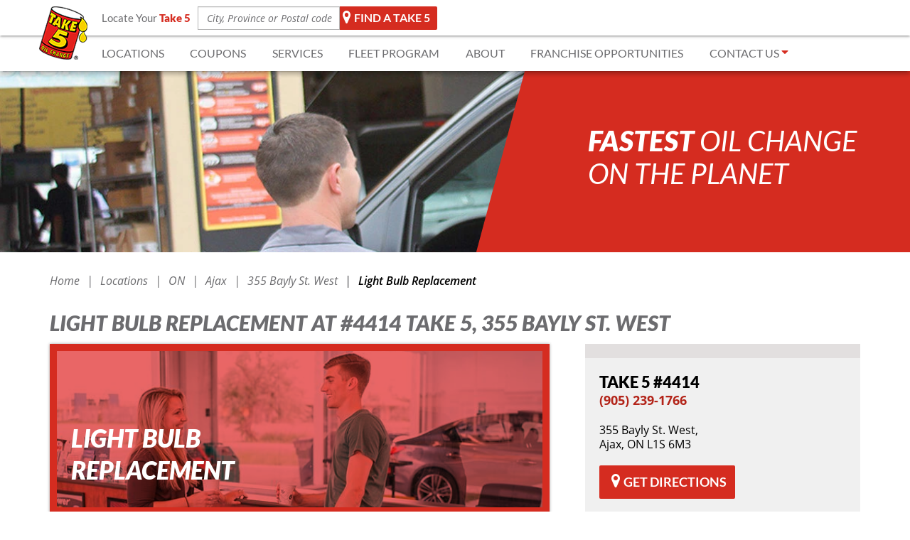

--- FILE ---
content_type: text/html; charset=UTF-8
request_url: https://www.take5oilchange.ca/locations/on/ajax-4414/light-bulb-replacement-bayly-st-west/
body_size: 14344
content:
<!DOCTYPE html><html lang="en" class="no-js"><head itemscope itemtype="http://schema.org/Website"><title>Light Bulb Replacement Services in Ajax, ON L1S 6M3 - TAKE 5</title><meta charset="UTF-8" /><meta name="robots" content="NOYDIR, NOODP"><meta name="description" content="TAKE 5 - Oil Change offers exceptional Light Bulb Replacement to help extend the life of your vehicle. See what services your TAKE 5 provides at 355 Bayly St. West, Ajax, ON, L1S 6M3."><meta name="viewport" content="width=device-width, initial-scale=1"><meta name="format-detection" content="telephone=no" /><meta name="google-site-verification" content="iv7ZqWPt5TVHmeq-Q2whAbhrnkrXyT9EMrWlc0M0nSY" /><meta name="facebook-domain-verification" content="as3pydepiqyzzstwwjfuuta86p6mo0" /><link rel="canonical" href="https://www.take5oilchange.ca/locations/on/ajax-4414/light-bulb-replacement-bayly-st-west/"/><link rel="icon" type="image/x-icon" href="https://d1as1mrpjdu2bt.cloudfront.net/resources/front/images/favicon.ico" /><style type="text/css">@charset "UTF-8";.arrow-left,.arrow-right{display:block;margin:20px auto;overflow:hidden;position:relative}.arrow-left,.arrow-right{height:64px;width:34px}.arrow-left:before,.arrow-right:before{border:30px solid transparent;content:" ";display:block;position:absolute;z-index:2}.arrow-right:before{border-left-color:#000;left:0;top:2px}.arrow-left:before{border-right-color:#000;right:0;top:2px}html{font-family:sans-serif;-ms-text-size-adjust:100%;-webkit-text-size-adjust:100%}body{margin:0}header,nav{display:block}a{background-color:transparent}img{border:0}hr{box-sizing:content-box;height:0}button,input{color:inherit;font:inherit;margin:0}button{overflow:visible}button{text-transform:none}button{-webkit-appearance:button}button::-moz-focus-inner,input::-moz-focus-inner{border:0;padding:0}input{line-height:normal}input[type=search]{-webkit-appearance:textfield;box-sizing:content-box}input[type=search]::-webkit-search-cancel-button,input[type=search]::-webkit-search-decoration{-webkit-appearance:none}*,:after,:before{box-sizing:border-box}html{font-size:10px}body{font-family:Helvetica Neue,Helvetica,Arial,sans-serif;font-size:14px;line-height:1.42857;color:#333;background-color:#fff}button,input{font-family:inherit;font-size:inherit;line-height:inherit}a{color:#337ab7;text-decoration:none}img{vertical-align:middle}.img-responsive{display:block;max-width:100%;height:auto}hr{margin-top:20px;margin-bottom:20px;border:0;border-top:1px solid #eee}.sr-only{position:absolute;width:1px;height:1px;margin:-1px;padding:0;overflow:hidden;clip:rect(0,0,0,0);border:0}h2,h3,h4{font-family:inherit;font-weight:500;line-height:1.1;color:inherit}h2,h3{margin-top:20px;margin-bottom:10px}h4{margin-top:10px;margin-bottom:10px}h2{font-size:30px}h3{font-size:24px}h4{font-size:18px}p{margin:0 0 10px}ol,ul{margin-top:0;margin-bottom:10px}.container{margin-right:auto;margin-left:auto;padding-left:15px;padding-right:15px}.container:after,.container:before{content:" ";display:table}.container:after{clear:both}@media (min-width:768px){.container{width:750px}}@media (min-width:992px){.container{width:970px}}@media (min-width:1200px){.container{width:1170px}}.row{margin-left:-15px;margin-right:-15px}.row:after,.row:before{content:" ";display:table}.row:after{clear:both}.col-sm-3,.col-sm-6,.col-xs-6,.col-xs-12{position:relative;min-height:1px;padding-left:15px;padding-right:15px}.col-xs-6,.col-xs-12{float:left}.col-xs-6{width:50%}.col-xs-12{width:100%}.col-xs-offset-3{margin-left:25%}@media (min-width:768px){.col-sm-3,.col-sm-6{float:left}.col-sm-3{width:25%}.col-sm-6{width:50%}}label{display:inline-block;max-width:100%;margin-bottom:5px;font-weight:700}input[type=search]{box-sizing:border-box}.form-control{display:block;font-size:14px;line-height:1.42857;color:#555}.form-control{width:100%;height:34px;padding:6px 12px;background-color:#fff;background-image:none;border:1px solid #ccc;border-radius:4px;box-shadow:inset 0 1px 1px rgba(0,0,0,.075)}.form-control::-moz-placeholder{color:#999;opacity:1}.form-control:-ms-input-placeholder{color:#999}.form-control::-webkit-input-placeholder{color:#999}.form-control::-ms-expand{border:0;background-color:transparent}input[type=search]{-webkit-appearance:none}.form-group{margin-bottom:15px}.fade{opacity:0}.collapse{display:none}.nav{margin-bottom:0;padding-left:0;list-style:none}.nav:after,.nav:before{content:" ";display:table}.nav:after{clear:both}.nav>li,.nav>li>a{position:relative;display:block}.nav>li>a{padding:10px 15px}.navbar-collapse{overflow-x:visible;padding-right:15px;padding-left:15px;border-top:1px solid transparent;box-shadow:inset 0 1px 0 hsla(0,0%,100%,.1);-webkit-overflow-scrolling:touch}.navbar-collapse:after,.navbar-collapse:before{content:" ";display:table}.navbar-collapse:after{clear:both}@media (min-width:768px){.navbar-collapse{width:auto;border-top:0;box-shadow:none}.navbar-collapse.collapse{display:block!important;height:auto!important;padding-bottom:0;overflow:visible!important}.navbar-fixed-top .navbar-collapse{padding-left:0;padding-right:0}}.navbar-fixed-top .navbar-collapse{max-height:340px}@media (max-device-width:480px) and (orientation:landscape){.navbar-fixed-top .navbar-collapse{max-height:200px}}.navbar-fixed-top{position:fixed;right:0;left:0;z-index:1030}@media (min-width:768px){.navbar-fixed-top{border-radius:0}}.navbar-fixed-top{top:0;border-width:0 0 1px}.navbar-toggle{float:right;margin-right:15px;padding:9px 10px;margin-top:8px;margin-bottom:8px;background-color:transparent;background-image:none;border:1px solid transparent;border-radius:4px}.navbar-toggle .icon-bar{display:block;width:22px;height:2px;border-radius:1px}.navbar-toggle .icon-bar+.icon-bar{margin-top:4px}@media (min-width:768px){.navbar-toggle{display:none}}.modal{overflow:hidden}.modal{display:none;position:fixed;top:0;right:0;bottom:0;left:0;z-index:1050;-webkit-overflow-scrolling:touch;outline:0}.carousel,.carousel-inner{position:relative}.carousel-inner{overflow:hidden;width:100%}.carousel-inner>.item{display:none;position:relative}.carousel-inner>.item>img{display:block;max-width:100%;height:auto;line-height:1}@media (-webkit-transform-3d),(transform-3d){.carousel-inner>.item{-webkit-backface-visibility:hidden;backface-visibility:hidden;-webkit-perspective:1000px;perspective:1000px}.carousel-inner>.item.active{-webkit-transform:translateZ(0);transform:translateZ(0);left:0}}.carousel-inner>.active{display:block}.carousel-inner>.active{left:0}.carousel-control{position:absolute;top:0;left:0;bottom:0;width:15%;opacity:.5;filter:alpha(opacity=50);font-size:20px;color:#fff;text-align:center;text-shadow:0 1px 2px rgba(0,0,0,.6);background-color:transparent}.carousel-control.left{background-image:linear-gradient(90deg,rgba(0,0,0,.5) 0,rgba(0,0,0,.0001));background-repeat:repeat-x;filter:progid:DXImageTransform.Microsoft.gradient(startColorstr="#80000000",endColorstr="#00000000",GradientType=1)}.carousel-control.right{left:auto;right:0;background-image:linear-gradient(90deg,rgba(0,0,0,.0001) 0,rgba(0,0,0,.5));background-repeat:repeat-x;filter:progid:DXImageTransform.Microsoft.gradient(startColorstr="#00000000",endColorstr="#80000000",GradientType=1)}.carousel-indicators{position:absolute;bottom:10px;left:50%;z-index:15;width:60%;margin-left:-30%;padding-left:0;list-style:none;text-align:center}.carousel-indicators li{display:inline-block;width:10px;height:10px;margin:1px;text-indent:-999px;border:1px solid #fff;border-radius:10px;background-color:#000\9;background-color:transparent}.carousel-indicators .active{margin:0;width:12px;height:12px;background-color:#fff}@media screen and (min-width:768px){.carousel-indicators{bottom:20px}}@-ms-viewport{width:device-width}.visible-sm,.visible-xs{display:none!important}@media (max-width:767px){.visible-xs{display:block!important}}@media (min-width:768px) and (max-width:991px){.visible-sm{display:block!important}}@media (max-width:767px){.hidden-xs{display:none!important}}@media (min-width:768px) and (max-width:991px){.hidden-sm{display:none!important}}@media (min-width:992px) and (max-width:1199px){.hidden-md{display:none!important}}@media (min-width:1200px){.hidden-lg{display:none!important}}@-webkit-keyframes d{0%{-webkit-transform:translateX(-100%);transform:translateX(-100%)}to{-webkit-transform:translateX(10rem);transform:translateX(10rem)}}@keyframes d{0%{-webkit-transform:translateX(-100%);transform:translateX(-100%)}to{-webkit-transform:translateX(10rem);transform:translateX(10rem)}}.loading-animation{height:4rem;margin:0 auto 1rem;width:10rem;overflow:hidden;text-align:left}.loading-animation.active .loading-animation__car{-webkit-animation-play-state:running;animation-play-state:running;visibility:visible}.loading-animation__car{-webkit-animation-duration:2s;animation-duration:2s;-webkit-animation-iteration-count:infinite;animation-iteration-count:infinite;-webkit-animation-name:d;animation-name:d;-webkit-animation-play-state:paused;animation-play-state:paused;-webkit-animation-timing-function:linear;animation-timing-function:linear;visibility:hidden}.button{-webkit-appearance:none;border:0;border-radius:2px;color:#fff;display:inline-block;font-family:lato-bold;font-size:1.8rem;outline:0;overflow:visible;padding:0 15px;vertical-align:middle}.button-red{background-color:#d52c20}.button-white-full{background-color:#fff;color:#d52c20}.font-opensans-italic{font-family:opensans-italic}.font-12{font-size:1.2rem}.font-14{font-size:1.4rem}.font-16{font-size:1.6rem}.font-18{font-size:1.8rem}.font-20{font-size:2rem}.font-22{font-size:2.2rem}.font-40{font-size:4rem}@media (max-width:767px){.font-22--xs{font-size:2.2rem}}.full-width{width:100%}.no-shrink{-webkit-flex-shrink:0;-ms-flex-negative:0;flex-shrink:0}.text-center{text-align:center}.text-right{text-align:right}.text-uppercase{text-transform:uppercase}.no-margin{margin:0!important}.no-padding{padding:0!important}.whiteframe-2dp{box-shadow:0 1px 5px 0 rgba(0,0,0,.2),0 2px 2px 0 rgba(0,0,0,.14),0 3px 1px -2px rgba(0,0,0,.12)}.whiteframe-5dp{box-shadow:0 1px 9px 0 rgba(0,0,0,.2),0 5px 5px 0 rgba(0,0,0,.14),0 5px 1px -4px rgba(0,0,0,.12)}.overflow-hidden{overflow:hidden}.display-block{display:block}.display-flex{display:-webkit-flex;display:-ms-flexbox;display:flex}.layout-row{-webkit-flex-direction:row;-ms-flex-direction:row;flex-direction:row}.layout-column,.layout-row{display:-webkit-flex;display:-ms-flexbox;display:flex}.layout-column{-webkit-flex-direction:column;-ms-flex-direction:column;flex-direction:column}@media (max-width:767px){.layout-column--xs{-webkit-flex-direction:column;-ms-flex-direction:column;flex-direction:column}}.align-items-center{-webkit-align-items:center;-ms-flex-align:center;align-items:center}.align-items-stretch{-webkit-align-items:stretch;-ms-flex-align:stretch;align-items:stretch}.align-self-center{-webkit-align-self:center;-ms-flex-item-align:center;-ms-grid-row-align:center;align-self:center}.justify-content-between{-webkit-justify-content:space-between;-ms-flex-pack:justify;justify-content:space-between}.justify-content-center{-webkit-justify-content:center;-ms-flex-pack:center;justify-content:center}.flex-auto{-webkit-flex:1 1 auto;-ms-flex:1 1 auto;flex:1 1 auto}.flex-49{box-sizing:border-box;-webkit-flex:1 1 49%;-ms-flex:1 1 49%;flex:1 1 49%;max-width:49%}@media (max-width:767px){.flex-49{box-sizing:border-box;-webkit-flex:1;-ms-flex:1;flex:1;max-width:100%}}.highlight-box.flex-49 h2{max-width:70%}.flex-90{box-sizing:border-box;-webkit-flex:1 1 90%;-ms-flex:1 1 90%;flex:1 1 90%;max-width:90%}@media (max-width:767px){.flex-90{box-sizing:border-box;-webkit-flex:1;-ms-flex:1;flex:1;max-width:100%}}.form-control+.form-hint{display:none}.form-hint{font-size:1.2rem}.form-hint--translated{bottom:0;left:0;position:absolute;-webkit-transform:translateY(100%);-ms-transform:translateY(100%);transform:translateY(100%);width:100%}@media (max-width:480px){.form-hint--mobile-block{width:calc(100vw - 30px)}}.absolute{position:absolute}.relative{position:relative}.object-fit-cover{object-fit:cover;font-family:"object-fit: cover;object-position: center"}.object-position-center{object-position:center}.background-position{height:100%;left:0;position:absolute;top:0;width:100%;z-index:-1}.checkerboard-container{overflow:hidden}.white__color{color:#fff}.gray__bg{background-color:#a5a5a5}.gray__color--light{color:#f9f3f3}.gray__color--medium{color:#6c6c6f}.gray__color--dark{color:#3c3d40}.red__color{color:#ec4b46}.margin-top-2{margin-top:2rem}.margin-bottom-1{margin-bottom:1rem}.margin-bottom-2{margin-bottom:2rem}.margin-bottom-3{margin-bottom:3rem}.margin-bottom-4{margin-bottom:4rem}.margin-bottom-5{margin-bottom:5rem}@media (max-width:767px){.margin-bottom-2--xs{margin-bottom:2rem}}@media (max-width:767px){.margin-bottom-3--xs{margin-bottom:3rem}}@media (max-width:767px){.margin-bottom-5--xs{margin-bottom:5rem}}.transparent-btn--black{background-color:transparent;border:2px solid #282b33;border-radius:2px;color:#282b33;display:-webkit-inline-flex;display:-ms-inline-flexbox;display:inline-flex;font-size:1.8rem;font-family:lato-bold;-webkit-justify-content:center;-ms-flex-pack:center;justify-content:center;min-width:14rem;padding:1rem;text-align:center;text-decoration:none;text-transform:uppercase}.for-screen-readers{display:none!important}.grey-divider{border-color:#a5a5a5}@media (min-width:1200px){.grey-divider{margin:3rem auto;width:115rem;clear:both}}@media (min-width:992px) and (max-width:1199px){.grey-divider{margin:3rem auto;width:105rem;clear:both}}@media (min-width:768px) and (max-width:991px){.grey-divider{margin:3rem auto;width:80rem;clear:both}}.form-group{margin-bottom:1rem}.form-control{border:1px solid #b5b5b5;border-radius:0;color:#6c6c6f;font-family:opensans-italic;font-size:1.6rem;height:4.5rem}input ::-webkit-input-placeholder{color:red!important}input :-moz-placeholder,input ::-moz-placeholder{color:red!important}input :-ms-input-placeholder{color:red!important}.opacity-6{opacity:.6}.sr-only,button.navbar-toggle.collapsed{font-size:2rem}html{height:100%;-ms-overflow-style:scrollbar}body{padding-top:100px;color:#000;background-color:transparent}@media (max-width:767px){body{padding-top:70px}}body,html{font-family:opensans;font-size:62.5%}@media (min-width:992px) and (max-width:1199px){body,html{font-size:57.5%}}@media (min-width:768px) and (max-width:991px){body,html{font-size:55%}}iframe{border:0}a,button,div,h2,h3,h4,li,p,span{color:inherit;font-size:inherit;font-family:inherit;line-height:1.3em}h2,h3,h4{margin-top:0}ul{list-style:none;margin:0;padding:0}a{color:inherit}p{color:#6c6c6f;font-size:1.6rem;line-height:2.2rem}hr{border-top:1px solid #d8d8d8}[data-ng-cloak]{display:none!important}input::-webkit-input-placeholder{color:#6c6c6f!important}input:-moz-placeholder,input::-moz-placeholder{color:#6c6c6f!important}input:-ms-input-placeholder{color:#6c6c6f!important}[class^=icon-]{-webkit-flex-shrink:0;-ms-flex-negative:0;flex-shrink:0}[class*=icon-]:before,[class^=icon-]:before{display:-webkit-flex;display:-ms-flexbox;display:flex;-webkit-align-items:center;-ms-flex-align:center;align-items:center;text-align:center;text-decoration:inherit;text-transform:none;font-weight:400;font-style:normal;height:inherit;font-variant:normal;font-family:prooil-icons!important;line-height:inherit;speak:none;-webkit-font-smoothing:antialiased;-moz-osx-font-smoothing:grayscale}.icon-map-marker:before{content:"\62"}.icon-facebook-official:before{content:"\63"}.icon-twitter-square:before{content:"\64"}.icon-caret-right:before{content:"\68"}.icon-caret-down-two:before{content:"\6a"}.icon-location-arrow:before{content:"\6c"}.icon-times:before{content:"\6d"}.icon-pause:before{content:"\ea1d"}.icon-medium{display:inline-block}.icon-medium:before{font-size:150%}.icon-large{display:inline-block}.icon-large:before{font-size:200%}.icon-white{color:#fff}.icon-black{color:#000}.icon-red{color:#d52c20}.icon-gray{color:#a5a5a5;color:#3c3d40}.icon-yellow{color:#ffde00}.icon-lh-12{line-height:1.2}.arrow-left,.arrow-right{height:4rem;width:3rem}.navbar-fixed-top{background-color:#fff;z-index:50}.navbar-fixed-top>div{z-index:6}@media (min-width:992px){.navbar-fixed-top .logo-container{margin:0 2rem 0 0;margin-bottom:4.6rem}}@media (min-width:768px) and (max-width:991px){.navbar-fixed-top .logo-container{margin:0 1rem 0 2rem;margin-bottom:4.6rem}}.navbar-fixed-top .logo-container img{max-width:none}@media (max-width:767px){.navbar-fixed-top .logo-container img{margin-right:0;margin-left:1rem;width:100%}}@media (max-width:350px){.navbar-fixed-top .logo-container img{width:80%}}.navbar-fixed-top .top-section-cover{min-height:5rem;width:100%;z-index:5}.navbar-fixed-top .navbar-top-section{height:5rem}.navbar-fixed-top .navbar-top-section p{color:#6c6c6f;font-family:lato-regular;font-size:1.5rem;margin:0 .5rem 0 0}.navbar-fixed-top .navbar-top-section p span{color:#d52c20;font-family:lato-black;margin-right:.5rem}.navbar-fixed-top .navbar-top-section button{padding:0 1rem 0 2rem}@media (max-width:767px){.navbar-fixed-top .navbar-container{height:7rem;-webkit-justify-content:flex-start;-ms-flex-pack:start;justify-content:flex-start}}@media (max-width:767px) and (max-width:767px){.navbar-fixed-top .navbar-container .navbar-toggle{height:3rem}}@media (min-width:992px){.navbar-fixed-top .navbar-container input[type=search]{width:20rem}}@media (min-width:768px) and (max-width:991px){.navbar-fixed-top .navbar-container input[type=search]{width:20rem}}.navbar-fixed-top .navbar-bottom-section{height:5rem}@media (min-width:768px) and (max-width:991px){.navbar-fixed-top .navbar-bottom-section nav{-webkit-flex:1 1 auto;-ms-flex:1 1 auto;flex:1 1 auto;max-width:100%}}.navbar-fixed-top .navbar-bottom-section nav li a{text-decoration:none}@media (min-width:992px){.navbar-fixed-top .navbar-bottom-section nav li a{margin-right:.5rem}}.navbar-fixed-top .navbar-contact-phone{text-align:center;width:22%}.navbar-fixed-top .navbar-contact-phone span{color:#1779bd;font-family:lato-black;font-size:1.6rem;margin:0}@media (min-width:768px) and (max-width:991px){.navbar-fixed-top .navbar-contact-phone span{font-size:1.6rem}}.navbar-fixed-top ul{color:#6c6c6f;font-family:lato-regular;font-size:1.6rem;text-transform:uppercase}@media (max-width:767px){.navbar-fixed-top .navbar-mobile-actions{-webkit-flex-shrink:0;-ms-flex-negative:0;flex-shrink:0;margin-left:auto}}.navbar-fixed-top .navbar-mobile-actions a{padding:0 1rem;padding-right:0}@media (max-width:350px){.navbar-fixed-top .navbar-mobile-actions a{padding-left:0}}.navbar-fixed-top .navbar-mobile-actions img{margin-right:.5rem}.navbar-fixed-top .navbar-mobile-actions span{color:#6c6c6f;font-family:lato-blackitalic;font-size:1.4rem}.navbar-fixed-top .navbar-mobile-actions__phone{max-width:30%}.navbar-fixed-top .navbar-mobile-actions__location{max-width:20%}.navbar-flyout{background-color:#fff;display:none;padding:4rem 1rem;text-align:center}.navbar-flyout p{color:#a5a5a5;font-family:lato-regular;font-size:1.8rem;margin:0}.navbar-flyout p span{color:#1779bd;font-family:lato-blackitalic}.navbar-flyout .navbar-flyout-currentlocation{margin-top:2rem;padding:0}@media (max-width:480px){.navbar-flyout .navbar-flyout-currentlocation{margin-top:1rem}}.navbar-flyout .navbar-flyout-currentlocation i,.navbar-flyout .navbar-flyout-currentlocation span{border-radius:5px}.navbar-flyout .navbar-flyout-currentlocation span{background-color:#fff;border:1px solid #f9f3f3;color:#6c6c6f;-webkit-flex:1 1 auto;-ms-flex:1 1 auto;flex:1 1 auto;font-family:opensans-bolditalic;font-size:1.8rem;margin-right:1rem;padding:1rem;text-transform:uppercase}@media (max-width:480px){.navbar-flyout .navbar-flyout-currentlocation span{font-size:1.6rem}}.navbar-flyout .navbar-flyout-currentlocation i{display:-webkit-flex;display:-ms-flexbox;display:flex;-webkit-align-items:center;-ms-flex-align:center;align-items:center;background-color:#1779bd;font-size:1.6rem;padding:0 1rem}.navbar-flyout .navbar-flyout-delimiter{color:#f9f3f3;padding:4rem 0}.navbar-flyout .navbar-flyout-delimiter div{border-top:1px solid #f9f3f3;width:42%}.navbar-flyout .navbar-flyout-delimiter span{color:#a5a5a5;font-family:lato-blackitalic;font-size:2.6rem;width:10%}.navbar-flyout .navbar-flyout-closebtn{font-size:15px;right:10px;top:7px}.navbar-flyout input[type=search]{border-radius:.2rem}.navbar-flyout .flex-49{box-sizing:border-box;-webkit-flex:1 1 49%;-ms-flex:1 1 49%;flex:1 1 49%;max-width:49%}.navbar-toggle{border:0;margin-left:1rem;position:relative;z-index:1;padding:0;height:3.5rem;width:4rem}.navbar-toggle .icon-bar{background-color:#a5a5a5;border-radius:5px;height:.7rem;left:0;position:absolute;width:4rem}.navbar-toggle .icon-bar:nth-child(2){top:0}.navbar-toggle .icon-bar:nth-child(3){top:50%;-webkit-transform:translateY(-100%);-ms-transform:translateY(-100%);transform:translateY(-100%)}.navbar-toggle .icon-bar:nth-child(4){bottom:0}.navbar-fixed-top .navbar-collapse{font-family:lato-regular;font-size:2.6rem;max-height:100%;padding:0;position:relative}.navbar-fixed-top .navbar-collapse .nav{max-height:calc(100vh - 102px);overflow:auto}.navbar-fixed-top .navbar-collapse li{border-bottom:1px solid gray}.navbar-fixed-top .navbar-collapse li>a{color:#3c3d40;padding:1.5rem 2rem}.navbar-fixed-top .navbar-collapse li>a.contact-entry{display:-webkit-flex;display:-ms-flexbox;display:flex}.navbar-fixed-top .navbar-collapse li>a.contact-entry i{margin-left:1rem}.contact-flyout{background-color:#fff;border:1px solid #a5a5a5;box-shadow:0 0 3px #a5a5a5;margin-top:.5rem;padding:1rem;text-transform:none}.contact-flyout{position:relative}.contact-flyout--unset{width:42rem}@media (max-width:767px){.contact-flyout--unset{width:100%}}.contact-flyout--unset .contact-flyout__search{border-bottom:1px solid #a5a5a5;margin:0 2rem 2rem;padding-bottom:3rem}.contact-flyout--unset .search-formular input[type=search]{padding-left:.6rem;padding-right:3rem;width:22rem}.contact-flyout--unset p{padding:0 4rem}.contact-flyout__wrapper{bottom:0;position:absolute;right:0;-webkit-transform:translateY(100%);-ms-transform:translateY(100%);transform:translateY(100%);z-index:100}@media (max-width:767px){.contact-flyout__wrapper{position:static;-webkit-transform:translateY(0);-ms-transform:translateY(0);transform:translateY(0)}}.contact-flyout:before{border-bottom:1rem solid #fff;border-left:1rem solid transparent;border-right:1rem solid transparent;content:"";height:0;position:absolute;right:26rem;top:0;-webkit-transform:translateY(-100%);-ms-transform:translateY(-100%);transform:translateY(-100%);width:0}@media (min-width:768px) and (max-width:991px){.contact-flyout:before{right:5rem}}@media (max-width:767px){.contact-flyout:before{display:none}}.contact-flyout__search>div{display:-webkit-flex;display:-ms-flexbox;display:flex;-webkit-justify-content:center;-ms-flex-pack:center;justify-content:center}.contact-flyout__search>div span{color:#000;display:block}.contact-flyout__search>div .icon-map-marker{color:#ffde00;font-size:2.3rem}.contact-flyout__search>div .button-red{padding:1rem 2rem}@media (max-width:767px){.contact-flyout__search{padding-bottom:2rem}}.brand-value-block .brand-block{padding:0 2rem;width:25%}.brand-value-block .brand-block p{margin-bottom:0}@media (max-width:767px){.brand-value-block .brand-block{min-height:17rem;padding-top:3rem;width:50%}.brand-value-block .brand-block:first-of-type{border-bottom:1px solid #a5a5a5}.brand-value-block .brand-block:first-of-type,.brand-value-block .brand-block:nth-child(4){border-right:1px solid #a5a5a5}.brand-value-block .brand-block:last-of-type{margin-bottom:3rem}.brand-value-block .brand-block p{font-size:1.5rem}}@media (max-width:350px){.brand-value-block .brand-block{min-height:14rem;padding-top:2rem}.brand-value-block .brand-block p{font-size:1.2rem;line-height:1.6rem}}@supports (-ms-ime-align:auto) and (-webkit-text-stroke:initial){.form-control{outline:0!important}}@supports (-ms-ime-align:auto) and (not (-ms-accelerator:true)){.form-control{outline:0!important}}@supports (-ms-ime-align:auto) and (not (-ms-accelerator:true)) and (not (-webkit-text-stroke:initial)){.form-control{outline:0!important}}@supports (-ms-ime-align:auto) and (color:unset){.form-control{outline:0!important}}@supports (-ms-accelerator:true) and (color:unset){.form-control{outline:0!important}}@supports (-ms-accelerator:true){.form-control{outline:0!important}}@supports (-ms-accelerator:true) and (not (color:unset)){.form-control{outline:0!important}}.location-setter{background-color:hsla(0,0%,65%,.3)}.location-setter__content{-webkit-align-items:center;-ms-flex-align:center;align-items:center;display:-webkit-flex;display:-ms-flexbox;display:flex;-webkit-flex-direction:column;-ms-flex-direction:column;flex-direction:column;height:100%;-webkit-justify-content:center;-ms-flex-pack:center;justify-content:center}.location-setter__content p{color:#fff}@-moz-document url-prefix(){.contact-flyout{height:24rem;overflow:auto}}.scroll-up{background-color:#1779bd;border-radius:50%;bottom:2rem;display:none;line-height:3.3rem;height:3.5rem;position:fixed;right:2rem;width:3.5rem;z-index:50}@media (max-width:767px){.scroll-up{padding:0}}.search-formular input[type=search]{font-family:opensans-italic;font-size:1.4rem;height:auto;padding-right:.5rem;position:relative;z-index:6}@media (max-width:480px){.search-formular input[type=search]{font-size:1.4rem}}.search-formular .locate-slide{background-color:#1779bd;bottom:0;border-radius:0 0 5px 5px;color:#fff;font-family:lato-bold;font-size:12px;left:0;padding:3px 12px;text-transform:uppercase;z-index:5}.search-formular .locator-pin{font-size:20px;height:100%;margin-right:.5rem;right:0;top:0;z-index:6}@media (max-width:767px){.search-formular{width:100%}}.search-formular__header .locator-pin{left:0}.share-box{background-color:#fff;border:1px solid #a5a5a5;color:#a5a5a5;font-size:2.5rem;padding:.5rem;position:fixed;right:0;top:28%;z-index:5}.share-box a{margin-bottom:1rem;text-decoration:none}.share-box a:last-child{margin-bottom:0}.skip-content-button{position:absolute;top:-1000px;left:-1000px;height:1px;width:1px;text-align:left;overflow:hidden;font-size:15px}.store-locator__form .form-group{margin-bottom:0;margin-right:1rem}.store-locator__form.search-formular__header .form-group{margin-right:0}.store-locator__form.search-formular__header .button{border-top-left-radius:0;border-bottom-left-radius:0}.store-locator__button{-webkit-flex-shrink:0;-ms-flex-negative:0;flex-shrink:0;font-size:1.6rem;line-height:3.6rem\0;min-width:0;padding:0 1rem}@media (max-width:767px){.store-locator__button{min-width:0;font-size:1.4rem;padding:1rem}}.store-locator__invalid-search{background:#1779bd;border-radius:0 0 5px 5px;bottom:0;color:#fff;display:inline-block;font-size:1.1rem;font-weight:700;left:0;-webkit-transform:translateY(0);-ms-transform:translateY(0);transform:translateY(0);padding:.2rem 1rem}.carousel-inner>.item>img{height:100%}.container-arrows .arrow-left,.container-arrows .arrow-right{margin:0}.container-arrows .arrow-left:before,.container-arrows .arrow-right:before{border:0}.hero-container .carousel{overflow:hidden;width:100%}.hero-container .carousel-inner{background-color:#000}.hero-container .carousel-inner .item{min-height:36rem}@media (max-width:480px){.hero-container .carousel-inner .item{height:400px}}.hero-container .carousel-inner .item>img{height:100%;min-height:36rem;z-index:0}.hero-container .carousel-inner .item .container{z-index:1}.hero-container .carousel-inner .item .container,.hero-container .carousel-inner .item .row{height:100%;min-height:36rem}.hero-container .carousel-inner .item:nth-child(2){background-color:#fff}.hero-container .carousel-inner .overlay{background-color:#000;height:100%;position:absolute;width:100%;z-index:1}.hero-container .arrows-wrapper{bottom:0;left:0;position:absolute;right:0;top:0}.hero-container .arrows-wrapper{z-index:5;visibility:hidden}.hero-container .carousel-control{background-image:none;opacity:1;text-shadow:none;visibility:visible}.hero-container .carousel-control.left,.hero-container .carousel-control.right{border:1px solid transparent;font-size:8rem;height:5rem;width:5rem;padding:2.8rem;position:absolute;top:15rem}@media (min-width:992px){.hero-container .carousel-control.left,.hero-container .carousel-control.right{background-color:rgba(0,0,0,.6);border-radius:50%}}@media (min-width:768px) and (max-width:991px){.hero-container .carousel-control.left,.hero-container .carousel-control.right{height:6rem}}@media (max-width:767px){.hero-container .carousel-control.left,.hero-container .carousel-control.right{height:5.5rem}}@media (max-width:991px){.hero-container .carousel-control.left,.hero-container .carousel-control.right{padding:0}}.hero-container .carousel-control.left{left:5rem}@media (min-width:1200px){.hero-container .carousel-control.left{background-position:1.2rem -4.5rem}}@media (min-width:992px) and (max-width:1199px){.hero-container .carousel-control.left{background-position:1.2rem -5rem}}@media (min-width:768px) and (max-width:991px){.hero-container .carousel-control.left{left:3rem}}@media (max-width:767px){.hero-container .carousel-control.left{left:1rem}}.hero-container .carousel-control.right{background-position:1.6rem .6rem;right:5rem}@media (min-width:768px) and (max-width:991px){.hero-container .carousel-control.right{right:3rem}}@media (max-width:767px){.hero-container .carousel-control.right{right:1rem}}.banner-description{bottom:0;border-radius:2rem;height:100%;max-width:80%;margin:0 auto;padding:5rem 4rem;z-index:0;display:-webkit-flex;display:-ms-flexbox;display:flex;-ms-flex-pack:center;-webkit-justify-content:center;justify-content:center;-ms-flex-align:end;-webkit-align-items:flex-end;align-items:flex-end;-webkit-flex-direction:column;-ms-flex-direction:column;flex-direction:column}@media (max-width:767px){.banner-description{border-radius:0;max-width:100%}}@media (max-width:767px){.banner-description{float:none;text-align:center;width:100%;-ms-flex-align:stretch;-webkit-align-items:stretch;align-items:stretch}}.banner-description .banner-title-html{color:#fff;float:right\0}@media (max-width:767px){.banner-description .banner-title-html{width:100%}}.carousel-indicators{bottom:2rem;margin-bottom:0}.carousel-indicators li{border:0;background-color:#a5a5a5}.carousel-indicators li:not(:last-child){margin-right:15px}.carousel-indicators li.active{width:12px;height:12px;background-color:#fff}.autoplay-btn.hero-btn{bottom:0;left:auto;padding-bottom:4rem;right:1rem;visibility:visible}@media (min-width:768px) and (max-width:991px){.autoplay-btn.hero-btn{right:3rem}}@media (max-width:767px){.autoplay-btn.hero-btn{bottom:2rem;left:2rem;right:auto;padding-bottom:0}}.autoplay-btn.testim-btn{margin:0 0 1rem 1rem}.autoplay-btn button{padding:.5rem 1rem}.carousel-inner .item.fixed-height .opacity-6{opacity:0!important}@media (max-width:991px){.hp-offers__locator{-webkit-flex-direction:column;-ms-flex-direction:column;flex-direction:column;-webkit-align-items:center;-ms-flex-align:center;align-items:center}}.hp-offers__locator-title{margin-right:1rem}@media (max-width:991px){.hp-offers__locator-title{margin-bottom:1rem;margin-right:0;text-align:center}}.hp-offers__locator button[type=submit]{background-color:#1779bd;border:2px solid #1779bd;border-radius:2px;color:#fff;display:-webkit-inline-flex;display:-ms-inline-flexbox;display:inline-flex;font-size:1.8rem;font-family:lato-bold;-webkit-justify-content:center;-ms-flex-pack:center;justify-content:center;min-width:14rem;padding:1rem;text-align:center;text-decoration:none;text-transform:uppercase}@media (max-width:767px){.hp-offers__locator button[type=submit]{-webkit-flex-shrink:0;-ms-flex-negative:0;flex-shrink:0;min-width:0}}.hp-offers__locator-title{text-align:right;line-height:2rem}@media (max-width:767px){.hp-offers__locator-title{margin-bottom:1rem}}.hp-offers__locator-title span{display:block;font-family:lato-blackitalic;text-transform:uppercase}@media (max-width:767px){.hp-offers__locator-title span{display:inline}}.hp-offers .search-formular{-ms-flex-wrap:wrap;-webkit-flex-wrap:wrap;flex-wrap:wrap}.hp-offers .search-formular input[type=search]{padding-left:.4rem;padding-right:.2rem;width:20rem}@media (min-width:992px) and (max-width:1199px){.hp-offers .search-formular .form-group{width:55%}}.col-centered{float:none;margin:0 auto;display:inline-block}.button-save-now{width:178px;height:55px;border:3px solid #d51f17;border-radius:5px;font-size:24px;font-weight:700;color:#d51f17;line-height:45px;text-transform:uppercase;margin:0 auto}.subscribe-bar .hp-subscribe .subscribe-bar__content .form-hint{white-space:nowrap}@media (max-width:480px){.subscribe-bar .hp-subscribe .subscribe-bar__content .form-hint{white-space:normal}}.testimonial-carousel,.testimonial-title{padding:0 4rem}.testimonial-title span{margin-left:1rem}@media (max-width:767px){.testimonial-title{text-align:center}}@media (max-width:767px){.testimonial-carousel{margin-bottom:0;padding:0 2rem}}.testimonial-carousel .carousel-control{background:none;bottom:auto;top:13rem;width:auto;display:-webkit-flex;display:-ms-flexbox;display:flex;-webkit-justify-content:center;-ms-flex-pack:center;justify-content:center;-webkit-align-items:center;-ms-flex-align:center;align-items:center}.testimonial-carousel .carousel-control.right{right:1rem}@media (max-width:767px){.testimonial-carousel .carousel-control.right{right:-1rem}}.testimonial-carousel .carousel-control.left{left:1rem}@media (max-width:767px){.testimonial-carousel .carousel-control.left{left:-1rem}}</style><!-- Start Visual Website Optimizer Asynchronous Code --><script type='text/javascript'>;var _vwo_code=(function(){var i=338554,n=2000,r=2500,o=!1,t=!1,e=document;return{use_existing_jquery:function(){return o},library_tolerance:function(){return r},finish:function(){if(!t){t=!0;var i=e.getElementById('_vis_opt_path_hides');if(i)i.parentNode.removeChild(i)}},finished:function(){return t},load:function(i){var t=e.createElement('script');t.src=i;t.type='text/javascript';t.innerText;t.onerror=function(){_vwo_code.finish()};e.getElementsByTagName('head')[0].appendChild(t)},init:function(){settings_timer=setTimeout('_vwo_code.finish()',n);var t=e.createElement('style'),r='body{opacity:0 !important;filter:alpha(opacity=0) !important;background:none !important;}',o=e.getElementsByTagName('head')[0];t.setAttribute('id','_vis_opt_path_hides');t.setAttribute('type','text/css');if(t.styleSheet)t.styleSheet.cssText=r;else t.appendChild(e.createTextNode(r));o.appendChild(t);this.load('//dev.visualwebsiteoptimizer.com/j.php?a='+i+'&u='+encodeURIComponent(e.URL)+'&r='+Math.random());return settings_timer}}}());_vwo_settings_timer=_vwo_code.init();</script><!-- End Visual Website Optimizer Asynchronous Code --></head><body data-ng-app="application" data-root-url="" data-ng-controller="ApplicationController as ac" data-ng-class="{ 'is-mobile': ac.SharedEntity.isMobile, 'win7': ac.platform.win7 }" data-detect-orientation-change data-ng-init="ac.setPathsInitHandler({ baseUrl: 'https://www.take5oilchange.ca/bundles/app/', cdnUrl: 'https://d1as1mrpjdu2bt.cloudfront.net/resources/front/'})"><script>;dataLayer=[];</script><!-- Google Tag Manager --><noscript><iframe title="gtm config" src="//www.googletagmanager.com/ns.html?id=GTM-W4JMW6M" height="0" width="0" style="display:none;visibility:hidden"></iframe></noscript><script>(function(t,n,r,e,m){t[e]=t[e]||[];t[e].push({'gtm.start':new Date().getTime(),event:'gtm.js'});var g=n.getElementsByTagName(r)[0],a=n.createElement(r),s=e!='dataLayer'?'&l='+e:'';a.async=!0;a.src='//www.googletagmanager.com/gtm.js?id='+m+s;g.parentNode.insertBefore(a,g)})(window,document,'script','dataLayer','GTM-W4JMW6M')</script><!-- End Google Tag Manager --><!--[if lt IE 10]><p class="browsehappy">You are using an <strong>outdated</strong> browser. Please <a href="http://browsehappy.com/">upgrade your browser</a> to improve your experience.</p><![endif]--><a href="#site-content" title="Skip to content" class="skip-content-button" data-skip-content>Skip to content</a><div class="hide-sections"><div id="body-header-container" class="original-header"><header><!-- Start navbar fixed top --><nav class="navbar-fixed-top whiteframe-5dp"><div class="top-section-cover absolute whiteframe-2dp hidden-xs"></div><div class="container relative"><div class="row"><div class="navbar-container layout-row align-items-center"><button class="navbar-toggle collapsed" data-toggle="collapse" data-target=".navbar-collapse"><span class="sr-only">Toggle navigation</span><span class="icon-bar"></span><span class="icon-bar"></span><span class="icon-bar"></span></button><a href="/" title="Take 5" class="logo-container" style="position:relative;width:68px"><picture><source type="image/webp" srcset="https://d1as1mrpjdu2bt.cloudfront.net/resources/front/images/general/take5-logo-sm.webp"><img class="img-responsive" src="https://d1as1mrpjdu2bt.cloudfront.net/resources/front/images/general/take5-logo-sm.png" alt="Take 5 Logo" style="margin-top:-20px;position:absolute" width="68" height="80"></picture></a><div class="navbar-mobile-actions hidden-lg hidden-md hidden-sm layout-row"><a class="layout-row align-items-center justify-content-center" href="tel:9052391766" title="CALL US"><img class="img-responsive navbar-mobile-actions__phone" src="https://d1as1mrpjdu2bt.cloudfront.net/resources/front/icons/call-icon.png" alt="" width="38" height="55"/><span>CALL <br>US</span></a><a href="javascript:;" class="find-location layout-row align-items-center justify-content-center"><img class="img-responsive navbar-mobile-actions__location" src="https://d1as1mrpjdu2bt.cloudfront.net/resources/front/icons/location-icon.png" alt="" width="33" height="49"/><span class="">FIND <br>LOCATION</span></a></div><div class="flex-auto hidden-xs"><div class="navbar-top-section layout-row justify-content-between align-items-center"><div class="layout-row"><p class="align-self-center no-shrink">Locate Your <span>Take 5</span></p><!-- Search formular --><!-- Possible parameters: isCouponSearch (bool) - add #offers, hasPinIcon (bool), customPlaceholder (string) - default is 'City, Province or Postal code', formClass (string), inputClass (string), buttonClass (string), buttonText (string) - default is 'Find', validateInput (bool) gtmSearchEvent (string) --><div data-ng-controller="LocatorController as vm" data-ng-cloak><form name="searchForm" class="search-formular search-formular__header layout-row store-locator__form " data-ng-submit="vm.submit({ event: $event , gtmEvent: ac.ApplicationConstants.gtmEvents.search.header })"><div class="form-group relative layout-row"><label for="search-form-header-2123024383" class="sr-only">Search header-2123024383</label><input id="search-form-header-2123024383" class="form-control relative " type="search" name="searchFormInput" placeholder="City, Province or Postal code" data-ng-model="vm.address.formattedAddress" data-ng-autocomplete data-details="vm.address" data-options="vm.LocatorEntity.autocompleteOptions" data-ng-keydown="vm.submitFormKeydownHandler({ event: $event , gtmEvent: ac.ApplicationConstants.gtmEvents.search.header })" data-ng-focus="vm.locator.show()" data-ng-blur="vm.locator.hide()"><div class="locate-slide absolute full-width custom-focus" data-ng-class="vm.locator.visible ? 'active' : ''" data-ng-click="vm.getLocationClickHandler();" tabindex="0">Locate me </div></div><button type="submit" class="button button-red relative custom-focus text-uppercase store-locator__button "><span class="icon-map-marker icon-white absolute locator-pin"></span> Find a TAKE 5 </button></form></div><!-- end Find Offers --></div><div class="navbar-contact-phone" style="display:none"><span>CALL: <a href="tel:9052391766" title="Contact Phone: (905) 239-1766">(905) 239-1766</a></span></div></div><div class="navbar-bottom-section display-flex align-items-center"><nav class="flex-90"><ul class="layout-row justify-content-between"><li><a href="/locations/" title="TAKE 5 Locations">LOCATIONS</a></li><li><a href="/coupons/" title="TAKE 5 Coupons">COUPONS</a></li><li><a href="/services/" title="TAKE 5 Services">SERVICES</a></li><li><a href="/fleet-program/" title="TAKE 5 Fleet Program">FLEET <br class="visible-sm"> Program</a></li><li><a href="/about/" title="TAKE 5 About">ABOUT</a></li><li><a href="https://www.take5franchise.com/" title="TAKE 5 Franchise Opportunities" target="_blank">FRANCHISE <br class="visible-sm"> OPPORTUNITIES</a></li><li><a href="javascript:;" data-toggle="collapse" data-target="#contact-flyout-mobile" title="CONTACT US" class="display-flex"><span>CONTACT US</span><span class="icon-caret-down-two icon-red icon-lh-12"></span></a><div id="contact-flyout-mobile" class=" contact-flyout__wrapper collapse hidden-xs"><div class="contact-flyout gray__color--dark"><div class="contact-flyout--unset"><div class="contact-flyout__search font-lato-regular font-18 gray__color--medium text-center"><h4 class="margin-top-2 margin-bottom-2">Find a <span class="font-lato-blackitalic red__color">TAKE 5 Near You</span></h4><!-- Search formular --><!-- Possible parameters: isCouponSearch (bool) - add #offers, hasPinIcon (bool), customPlaceholder (string) - default is 'City, Province or Postal code', formClass (string), inputClass (string), buttonClass (string), buttonText (string) - default is 'Find', validateInput (bool) gtmSearchEvent (string) --><div data-ng-controller="LocatorController as vm" data-ng-cloak><form name="searchForm" class="search-formular layout-row store-locator__form " data-ng-init="vm.forceValidateInput()" data-ng-submit="vm.submit({ event: $event , gtmEvent: ac.ApplicationConstants.gtmEvents.search.headerContact })"><div class="form-group relative layout-row"><label for="search-form-input-580392601" class="sr-only">Search input-580392601</label><input id="search-form-input-580392601" class="form-control relative " type="search" name="searchFormInput" placeholder="City, Province or Postal code" data-ng-model="vm.address.formattedAddress" data-ng-autocomplete data-details="vm.address" data-options="vm.LocatorEntity.autocompleteOptions" data-ng-keydown="vm.submitFormKeydownHandler({ event: $event , gtmEvent: ac.ApplicationConstants.gtmEvents.search.headerContact })" data-ng-focus="vm.locator.show()" data-ng-blur="vm.locator.hide()"><span class="icon-map-marker icon-yellow absolute locator-pin"></span><div class="locate-slide absolute full-width custom-focus" data-ng-class="vm.locator.visible ? 'active' : ''" data-ng-click="vm.getLocationClickHandler();" tabindex="0">Locate me </div><div data-ng-class="{ 'show': !vm.isSearchValid }" class="red__color font-12 font-opensans absolute store-locator__invalid-search"> Please type a city, province or postal code </div></div><button type="submit" class="button button-red custom-focus text-uppercase store-locator__button "> Find <span class="sr-only">a store near to you</span></button></form></div><!-- end Find Offers --></div><div class="text-center margin-bottom-2"><div class="gray__color--medium font-lato-regular font-20"><h3>General Questions?</h3></div><p class="font-opensans font-18 margin-bottom-2"> Click <a class="red__hover-color" href="/about/customer-service/">here</a>to view FAQs or contact customer service. </p><div><a class="transparent-btn--black" href="/about/customer-service/" title="Go to Contact Us">Go to Contact Us</a></div></div></div></div></div></li></ul></nav></div></div></div></div></div><div class="navbar-flyout whiteframe-2dp relative" data-ng-if="ac.SharedEntity.isMobile" data-ng-controller="LocatorController as vm"><span class="icon-times icon-medium icon-gray navbar-flyout-closebtn absolute"></span><p>Find a <span>Take 5 Near You</span></p><a href="javascript:;" class="navbar-flyout-currentlocation layout-row" title="Use my current location" data-ng-click="vm.getLocationClickHandler();"><span>Use my current location</span><i class="icon-location-arrow icon-white icon-large"></i></a><div class="navbar-flyout-delimiter layout-row justify-content-between align-items-center"><div></div><span>OR</span><div></div></div><form name="headerLocationSearchForm" class="layout-row align-items-stretch justify-content-between" data-ng-submit="vm.submit({ event: $event, gtmEvent: ac.ApplicationConstants.gtmEvents.search.header })"><div class="form-group flex-49 no-margin"><label class="sr-only" for="mobile-flyout-input">Search Location:</label><input id="mobile-flyout-input" class="form-control" type="search" name="headerLocationSearchInput" placeholder="City, Province or Postal code" data-ng-model="vm.address.formattedAddress" data-ng-autocomplete data-details="vm.address" data-options="vm.LocatorEntity.autocompleteOptions" data-ng-keydown="vm.submitFormKeydownHandler({ event: $event, gtmEvent: ac.ApplicationConstants.gtmEvents.search.header })"></div><button type="submit" class="button button-red flex-49 no-padding">Find Location</button></form></div><!-- Links for desktop/tablet --><div id="navbar-collapse" class="collapse navbar-collapse" data-ng-if="ac.SharedEntity.isMobile"><!-- Links for phone --><ul class="nav hidden-lg hidden-md hidden-sm"><!-- Locations --><li><a href="/locations/" title="TAKE 5 Locations">Locations </a></li><!-- Offers --><li><a href="/coupons/" title="TAKE 5 Coupons">Coupons </a></li><!-- Services --><li><a href="/services/" title="TAKE 5 Services">Services </a></li><!-- Fleet Program --><li><a href="/fleet-program/" title="TAKE 5 Fleet Program">Fleet Program </a></li><!-- About --><li><a href="/about/" title="TAKE 5 About">About </a></li><!-- Franchise opportunities --><li><a href="https://www.take5franchise.com/" title="Go to franchise opportunities page" target="_blank">Franchise opportunities </a></li><!-- Customer service --><li><a href="javascript:;" title="TAKE 5 Contact Us" data-toggle="collapse" data-target="#contact-flyout" class="contact-entry">Contact Us <i class="icon-caret-right icon-red"></i></a><div id="contact-flyout" class="contact-flyout gray__color--dark collapse"><div class="contact-flyout--unset"><div class="contact-flyout__search font-lato-regular font-18 gray__color--medium text-center"><h4 class="margin-top-2 margin-bottom-2">Find a <span class="font-lato-blackitalic red__color">TAKE 5 Near You</span></h4><!-- Search formular --><!-- Possible parameters: isCouponSearch (bool) - add #offers, hasPinIcon (bool), customPlaceholder (string) - default is 'City, Province or Postal code', formClass (string), inputClass (string), buttonClass (string), buttonText (string) - default is 'Find', validateInput (bool) gtmSearchEvent (string) --><div data-ng-controller="LocatorController as vm" data-ng-cloak><form name="searchForm" class="search-formular layout-row store-locator__form " data-ng-init="vm.forceValidateInput()" data-ng-submit="vm.submit({ event: $event , gtmEvent: ac.ApplicationConstants.gtmEvents.search.headerContact })"><div class="form-group relative layout-row"><label for="search-form-input-1165931746" class="sr-only">Search input-1165931746</label><input id="search-form-input-1165931746" class="form-control relative " type="search" name="searchFormInput" placeholder="City, Province or Postal code" data-ng-model="vm.address.formattedAddress" data-ng-autocomplete data-details="vm.address" data-options="vm.LocatorEntity.autocompleteOptions" data-ng-keydown="vm.submitFormKeydownHandler({ event: $event , gtmEvent: ac.ApplicationConstants.gtmEvents.search.headerContact })" data-ng-focus="vm.locator.show()" data-ng-blur="vm.locator.hide()"><span class="icon-map-marker icon-yellow absolute locator-pin"></span><div class="locate-slide absolute full-width custom-focus" data-ng-class="vm.locator.visible ? 'active' : ''" data-ng-click="vm.getLocationClickHandler();" tabindex="0">Locate me </div><div data-ng-class="{ 'show': !vm.isSearchValid }" class="red__color font-12 font-opensans absolute store-locator__invalid-search"> Please type a city, province or postal code </div></div><button type="submit" class="button button-red custom-focus text-uppercase store-locator__button "> Find <span class="sr-only">a store near to you</span></button></form></div><!-- end Find Offers --></div><div class="text-center margin-bottom-2"><div class="gray__color--medium font-lato-regular font-20"><h3>General Questions?</h3></div><p class="font-opensans font-18 margin-bottom-2"> Click <a class="red__hover-color" href="/about/customer-service/">here</a>to view FAQs or contact customer service. </p><div><a class="transparent-btn--black" href="/about/customer-service/" title="Go to Contact Us">Go to Contact Us</a></div></div></div></div></li></ul></div><!-- /.navbar-collapse --></nav><!-- End navbar fixed top --><!-- Preffered store info --><!-- End preffered store info --></header></div><div id="site-content "><div class="banner hidden-xs with-text relative"><div class="banner__content banner__content--fz"></div><picture class="object-fit-cover object-position-center background-position"><source type="image/webp" srcset="https://d1as1mrpjdu2bt.cloudfront.net/resources/front/images/services/oils/oil-change-banner.webp"><img class="object-fit-cover object-position-center background-position lozad" src="https://d1as1mrpjdu2bt.cloudfront.net/resources/front/images/services/oils/oil-change-banner.jpg" alt="" width="1900" height="400" /></picture><div class="container full-height relative font-lato-blackitalic text-uppercase font-sm"><div class="info-block absolute"><div class="font-lato-italic banner-h1-alt white__color margin-bottom-1"><span class="font-lato-blackitalic">Fastest</span> Oil Change <br>on the Planet </div><div class="set--max-width"></div><div class="set--max-width"></div></div></div></div><div class="checkerboard-container whiteframe-5dp margin-bottom-2--xs"></div><div class="breadcrumb-container hidden-xs"><div class="container"><ol itemscope itemtype="http://schema.org/BreadcrumbList"><li itemprop="itemListElement" itemscope itemtype="http://schema.org/ListItem"><a itemprop="item" href="/" title="TAKE 5 Homepage"><span itemprop="name">Home</span></a><meta itemprop="position" content="1" /></li><li itemprop="itemListElement" itemscope itemtype="http://schema.org/ListItem"><a itemprop="item" href="/locations/" title="TAKE 5 Locations"><span itemprop="name">Locations</span></a><meta itemprop="position" content="2" /></li><li itemprop="itemListElement" itemscope itemtype="http://schema.org/ListItem"><a itemprop="item" href="/locations/on/" title="TAKE 5 ON"><span itemprop="name">ON</span></a><meta itemprop="position" content="3" /></li><li itemprop="itemListElement" itemscope itemtype="http://schema.org/ListItem"><a itemprop="item" href="/locations/on/ajax/" title="TAKE 5 Ajax"><span itemprop="name">Ajax</span></a><meta itemprop="position" content="4" /></li><li itemprop="itemListElement" itemscope itemtype="http://schema.org/ListItem"><a itemprop="item" href="/locations/on/ajax-4414/" title="TAKE 5 355 Bayly St. West"><span itemprop="name">355 Bayly St. West</span></a><meta itemprop="position" content="5" /></li><li itemprop="itemListElement" itemscope itemtype="http://schema.org/ListItem" class="active"><span itemprop="name">Light Bulb Replacement </span><meta itemprop="position" content="6" /></li></ol></div></div><section><div class="container"><div class="row"><div class="col-xs-12"><h1 class="font-lato-blackitalic font-30 gray__color--medium text-uppercase"> Light Bulb Replacement at #4414 TAKE 5, 355 Bayly St. West </h1></div><div class="layout-row layout-column--xs col-xs-12 margin-bottom-3"><div class="full-width"><div class="highlight-box active full-width margin-bottom-2"><div class="highlight-box__background"><img class="top-position lozad" src="https://d1as1mrpjdu2bt.cloudfront.net/resources/images/light-bulb-replacement.jpg" alt="" width="703" height="528"/></div><div class="black__color highlight-box__content highlight-box--fz-serv padding-2"><div class="font-38 font-lato-blackitalic margin-bottom-1 text-uppercase"><h2 class="no-margin-bottom"> Light Bulb <br> Replacement </h2></div></div></div><section class="margin-bottom-2"><!-- <div class="font-lato-bold font-22 text-uppercase"><h2>TAKE 5 - Oil Change Services</h2></div> --><div class="font-opensans"><p> The single beam headlights have two bulbs per headlight. The dual beam headlights have just one bulb per headlight. If your vehicle came with single beam headlights, your only option will be a single beam bulbs replacement when changing them. </p><p> At Take 5 Oil Change, one of the first things we do is a comprehensive light check. This quick but thorough review checks all the lights of your vehicle. The technicians will let you know of any lights that are working properly. </p><p> A typical life expectancy for this type of headlight is about 2,000 hours, which can, of course, be shortened by a number of different factors. </p></div></section></div><div class="margin-left-5 no-shrink services-sidebar"><div class="proudly-pouring-block layout-row align-items-center justify-content-between"></div><div class="white__bg--dark"><div data-storeid="4414" id="4414" class="store-info-item layout-row margin-bottom-2 margin-bottom-1--xs"><div class="store-info-segment layout-column"><div class="layout-row store-name font-lato-black font-22"><h2 class="no-margin-bottom"><a href="/locations/on/ajax-4414/"><span>TAKE 5</span> #4414 </a></h2></div><div class="margin-bottom-2 red-dark2 font-opensans-bold font-18"><a class="store-phone" href="tel:9052391766">(905) 239-1766</a></div><div class="mobile--flex"><div class="margin-bottom-2 margin-bottom-1--xs store-address font-opensans font-16"><p>355 Bayly St. West, </p><p>Ajax, ON L1S 6M3 </p></div><div class="margin-bottom-2"><a class="get-directions main-btn font-opensans-bold font-18" href="http://maps.google.com/maps?q=355%20Bayly%20St.%20West,Ajax,ON&z=13&key=AIzaSyCVmmWhr6qRr0DRe1CDZ6LpHrjJ8fiIJ40"><span class="full-width margin-bottom hidden-sm hidden-md hidden-lg vertical"><i class="icon-map-marker icon-white display-inline-flex font-22 vertical-middle"></i><span>View on map</span></span><span class="flex-desk hidden-xs"><i class="icon-map-marker display-inline-flex font-22"></i><span>Get directions</span></span></a></div></div></div><div><div class="margin-bottom-2 font-opensans-bold font-18"><p>Location Hours: <span class="font-16 red-dark2 text-uppercase">closed now</span></p><div class="store-hours font-opensans font-16"><p>Mon-Fri:&nbsp; 8:00 AM - 8:00 PM</p><p>Sat:&nbsp; 8:00 AM - 6:00 PM</p><p>Sun:&nbsp; 9:00 AM - 6:00 PM</p></div></div></div></div></div><div class="fr-service-coupon overflow-hidden padding-2 gray__color--medium text-center margin-bottom-2" data-ng-controller="PrintController as vm"><h2 class="text-uppercase font-lato-italic font-22">Select Offers at this Location</h2><div class="font-opensans-italic font-16 margin-bottom-2"> Coupons only valid if emailed or texted </div><div class="layout-column align-items-center flex-wrap fr-coupon__wrapper"><div class="col-sm-12"><p class="text-center">No coupons available.</p></div></div><div class="margin-bottom-2 font-opensans-bold font-16 red-dark2 text-center"><a class="display-inline-flex align-items-center" href="/locations/on/ajax-4414/coupons/" title="VIEW MORE COUPONS"> VIEW MORE COUPONS <i class="icon-caret-right"></i></a></div></div><div class="oilchange-subscribe"><div class="checkerboard-container whiteframe-5dp"></div><div class="subscribe-bar"><div class="subscribe-bar__checkered-overlay"></div><div class="subscribe-bar__overlay"></div><div class="layout-column relative"><div class="subscribe-bar__title margin-bottom-2--xs font-22 font-lato-regular white__color text-uppercase text-center"><h2><span class="font-lato-black">Sign-up Today!</h2><div class="font-opensans-italic font-16 margin-bottom-2"> Sign for more information </div></div><div class="form-wrapper" data-ng-controller="ContactFormsController as cfc"><form class="text-center" name="newsletterForm" data-ng-submit="cfc.submitNewsletterSubmitHandler(newsletterForm)"><div class="input-container full-grow margin-bottom-1"><div class="subscribe-bar__input"><label class="sr-only" for="email-address-input">Email address</label><span class="icon-email" aria-hidden="true"></span><input id="email-address-input" class="form-control" type="email" name="email" placeholder="Email Address" data-ng-model="cfc.ContactFormsEntity.formFields.email"><div class="form-hint form-hint--translated font-16 font-opensans white__color"> A valid email address is required to subscribe. </div></div></div><button class="subscribe-bar__button fr-services-button relative margin-top-2 transparent-btn--white no-shrink" type="submit"> SIGN UP </button></form><div data-ng-if="cfc.ContactFormsEntity.responseMessage.text" class="book-appointment-message" data-ng-class="cfc.ContactFormsEntity.responseMessage.type"><p>{[ cfc.ContactFormsEntity.responseMessage.text ]}</p></div></div></div></div></div></div></div></div></div></section></div><div class="original-footer"><div class="navbar-backdrop" data-ng-if="ac.SharedEntity.isMobile"></div><footer><div class="footer-block"><div class="container layout-column"><div class="redirects-block layout-row hidden-xs justify-content-start"><div class="footer-block-nav layout-row"><div class="logo-container"><picture><source type="image/webp" srcset="https://d1as1mrpjdu2bt.cloudfront.net/resources/front/images/general/take5-logo-sm.webp"><img class="img-responsive" src="https://d1as1mrpjdu2bt.cloudfront.net/resources/front/images/general/take5-logo-sm.png" alt="TAKE 5 Logo" width="68" height="80"></picture></div><div class="footer-block__links"><ul><li><a href="/services/" title="TAKE 5 Services">Services</a></li><li><a href="/about/" title="TAKE 5 Why TAKE 5 Oil Change">Why TAKE 5 Oil Change</a></li><li><a href="https://www.take5franchise.com/" title="TAKE 5 Franchise Opportunities" target="_blank">Franchise Opportunities</a></li></ul><ul><li><a href="/about/sponsorship/" title="TAKE 5 Sponsorship">Sponsorship</a></li><li><a href="/locations/" title="TAKE 5 Locations">Locations</a></li><li><a href="/about/customer-service/" title="TAKE 5 Contact Us">Contact Us</a></li></ul></div></div></div><div class="copyright-block layout-row justify-content-between"><div class="footer-links layout-row align-items-center"><p class="no-shrink copyright-text">Â© 2026 TAKE 5 Oil Change. All Rights Reserved</p><div class="hidden-xs"><span class="footer-links-delimiter">|</span><a href="/privacy-policy/" class="footer-links-item" title="TAKE 5 Privacy Policy">Privacy Policy</a><span class="footer-links-delimiter">|</span><a href="/mobile-terms/" class="footer-links-item" title="TAKE 5 Mobile Terms">Mobile Terms</a><span class="footer-links-delimiter">|</span><a href="/sitemap/" class="footer-links-item" title="TAKE 5 Site Map">Site Map</a></div></div><div class="social-container layout-row layout-column--xs justify-content-end align-items-center margin-bottom-2--xs"><p>Connect With Us</p><div class="layout-row"><a href="https://www.facebook.com/Take5Canada/" title="Facebook" class="custom-focus" target="_blank"><img class="object-fit-cover full-width" src="https://d1as1mrpjdu2bt.cloudfront.net/resources/front/icons/social-icons/facebook.png" alt="facebook icon" width="35" height="35"/></a><a href="https://twitter.com/Team_Take5" title="Twitter" class="custom-focus" target="_blank"><img class="object-fit-cover full-width" src="https://d1as1mrpjdu2bt.cloudfront.net/resources/front/icons/social-icons/twitter.png" alt="twitter icon" width="35" height="35"/></a><a href="https://www.instagram.com/take5canada/" title="Instagram" class="custom-focus" target="_blank"><img class="object-fit-cover full-width" src="https://d1as1mrpjdu2bt.cloudfront.net/resources/front/icons/social-icons/instagram.png" alt="instagram icon" width="35" height="35"/></a></div></div></div></div></div><div class="brands-logo text-center hidden-xs"><div class="container"><p class="font-18 font-lato-italic text-uppercase">A Family of <a href="http://www.drivenbrands.com/" title="Driven Brands Website" target="_blank"> Driven Brands </a></p><div class="brands-logo-container display-flex flex-wrap justify-content-center"><a href="https://www.drivenbrands.com/" rel="nofollow" title="radiator" target="_blank"><span class="sr-only">Driven Brands</span><img class="grayscale grayscale-fade" src="https://d1as1mrpjdu2bt.cloudfront.net/resources/front/images/footer/db_logo.png" alt="Driven Brands logo" width="85" height="20"/></a><a href="https://www.meineke.ca/" rel="nofollow" title="Meineke Canada" target="_blank"><span class="sr-only">Meineke Canada</span><img class="grayscale grayscale-fade" src="https://d1as1mrpjdu2bt.cloudfront.net/resources/front/images/footer/meineke-canada.png" alt="meineke logo" width="75" height="18"/></a><a href="https://www.maaco.ca/" rel="nofollow" title="maaco canada's bodyshop" target="_blank"><span class="sr-only">Maaco Canada's Bodyshop</span><img class="grayscale grayscale-fade" src="https://d1as1mrpjdu2bt.cloudfront.net/resources/front/images/footer/maaco-canada.png" alt="maaco canada logo" width="85" height="30"/></a><a href="https://www.take5oilchange.ca/" rel="nofollow" title="Take 5" target="_blank"><span class="sr-only">Take 5</span><img class="grayscale grayscale-fade" src="https://d1as1mrpjdu2bt.cloudfront.net/resources/front/images/footer/take5-logo2.png" alt="take5 logo" width="85" height="43"/></a><a href="https://www.carstar.ca/" rel="nofollow" title="carstar canada auto body repair experts" target="_blank"><span class="sr-only">Carstar Canada Auto Body Repair Experts</span><img class=" grayscale grayscale-fade" src="https://d1as1mrpjdu2bt.cloudfront.net/resources/front/images/footer/carstar-logo.png" alt="carstar canada logo" width="85" height="44"/></a><a href="https://www.abraauto.com/" rel="nofollow" title="ABRA" target="_blank"><span class="sr-only">ABRA</span><img class="grayscale grayscale-fade" src="https://d1as1mrpjdu2bt.cloudfront.net/resources/front/images/footer/abra-logo.png" alt="ABRA Logo" width="85" height="43"/></a><a href="https://www.radiator.com/" rel="nofollow" title="radiator" target="_blank"><span class="sr-only">Radiator</span><img class="grayscale grayscale-fade" src="https://d1as1mrpjdu2bt.cloudfront.net/resources/front/images/footer/1800-radiator.png" alt="1800-radiator logo" width="85" height="39"/></a></div></div></div></footer></div><link rel="stylesheet" href="https://www.take5oilchange.ca/bundles/app/dist/main.min.css?v=1.1"><div class="scroll-up text-center" data-scroll-up tabindex="0"><img src="https://d1as1mrpjdu2bt.cloudfront.net/resources/front/icons/white-arrow.png" alt="" width="24" height="23"></div></div><div id="location-setter-modal" class="modal fade location-setter" role="dialog" data-location-setter data-ng-click="closeModal()"><div class="location-setter__content"><div class="loading-animation active" data-ng-if="!isErrorDisplayed"><picture><source type="image/webp" srcset="https://d1as1mrpjdu2bt.cloudfront.net/resources/front/images/general/take5-logo-sm.webp"><img src="https://d1as1mrpjdu2bt.cloudfront.net/resources/front/images/general/take5-logo-sm.png" class="loading-animation__drop" alt="TAKE 5 Logo" width="68" height="80"></picture></div><p data-ng-if="!isErrorDisplayed"> Locating your nearest Take 5! </p><p data-ng-if="isErrorDisplayed"> Sorry, an error occurred. </p></div></div><script src="//maps.googleapis.com/maps/api/js?key=AIzaSyCVmmWhr6qRr0DRe1CDZ6LpHrjJ8fiIJ40&libraries=places"></script><script type="application/ld+json">{"@context":"http:\/\/schema.org","@type":"AutomotiveBusiness","name":"Take 5 #4414","image":"https:\/\/d2j23rrfgwkq9g.cloudfront.net\/resources\/front\/images\/general\/new-store-front.jpg","address":{"@type":"PostalAddress","addressLocality":"Ajax","addressRegion":"ON","postalCode":"L1S 6M3","streetAddress":"355 Bayly St. West"},"telephone":"(905) 239-1766","hasMap":"http:\/\/maps.google.com\/maps?q=355 Bayly St. West,Ajax,ON&z=13&key=AIzaSyDACfDJwZ66GmK5VTLxlWcYR_vekODq4eA","openingHours":["Mo - Fr 00:00 - 00:00"]}</script><!-- Audience Pixel --><script type="text/javascript">;var ssaUrl=('https:'==document.location.protocol?'https://':'http://')+'pixel.sitescout.com/iap/b245ff35ec407d58';new Image().src=ssaUrl;(function(e){var c=('https:'==document.location.protocol?'https://':'http://')+'pixel.sitescout.com/dmp/asyncPixelSync',t=e.createElement('iframe');(t.frameElement||t).style.cssText='width: 0; height: 0; border: 0;';t.src='javascript:false';e.body.appendChild(t);var o=t.contentWindow.document;o.open().write('<body onload="window.location.href=\''+c+'\'">');o.close()})(document);</script><!-- End Audience Pixel --><script defer src="//cdn.jsdelivr.net/npm/lozad/dist/lozad.min.js"></script><script src="/bundles/fosjsrouting/js/router.js"></script><script src="/js/routing?callback=fos.Router.setData"></script><script src="https://www.take5oilchange.ca/bundles/app/dist/vendor.min.js?v=1.1"></script><script src="https://www.take5oilchange.ca/bundles/app/dist/app.min.js?v=1.1"></script><!-- Vendors --></body></html>

--- FILE ---
content_type: text/css
request_url: https://www.take5oilchange.ca/bundles/app/dist/main.min.css?v=1.1
body_size: 58214
content:
@charset "UTF-8";.grayscale{filter:url("data:image/svg+xml;utf8,<svg xmlns='http://www.w3.org/2000/svg'><filter id='grayscale'><feColorMatrix type='saturate' values='0'/></filter></svg>#grayscale");-webkit-filter:grayscale(1);filter:grayscale(1);-webkit-filter:gray;filter:gray}.grayscale.grayscale-fade{transition:-webkit-filter .5s;transition:filter .5s;transition:filter .5s,-webkit-filter .5s}@media screen and (-webkit-min-device-pixel-ratio:0){.grayscale.grayscale-fade{transition:-webkit-filter .5s}}.grayscale.grayscale-fade:hover,.grayscale.grayscale-off{-webkit-filter:grayscale(0);filter:grayscale(0)}.grayscale.grayscale-replaced{-webkit-filter:none;filter:none}.grayscale.grayscale-replaced>svg{transition:opacity .5s ease;opacity:1}.grayscale.grayscale-replaced.grayscale-fade:hover>svg,.grayscale.grayscale-replaced.grayscale-off>svg{opacity:0}.carousel-3d-container{width:100%;overflow:hidden;position:relative;z-index:0;margin:20px auto}.carousel-3d{position:relative;margin:0 auto;-webkit-transform-style:preserve-3d;transform-style:preserve-3d;-webkit-perspective:1000px;-o-perspective:1000px;-ms-perspective:1000px;perspective:1000px}.carousel-3d.ng-hide{opacity:0}.carousel-3d.ng-hide-remove{transition:opacity 1s linear}.carousel-3d.ng-hide-add{transition:opacity .5s linear}.carousel-3d .slide-3d{border-radius:4px;border-color:#000;border-color:rgba(0,0,0,.4);border-style:solid;background-size:cover}.carousel-3d .slide-3d figure img{width:100%}.carousel-3d .slide-3d figure figcaption{position:absolute;background:rgba(0,0,0,.5);color:#fff;width:100%;left:0;bottom:0;font-weight:400;text-align:center;padding:7px 10px}.carousel-3d-controls{position:absolute;top:30%;left:0;width:100%;z-index:9099}.carousel-3d-next,.carousel-3d-prev{width:60px;position:absolute!important;z-index:9999}.carousel-3d-next:hover,.carousel-3d-prev:hover{cursor:pointer}.carousel-3d-next{left:0}.carousel-3d-prev{right:0}.arrow-bottom,.arrow-left,.arrow-right,.arrow-top{display:block;margin:20px auto;overflow:hidden;position:relative}.arrow-bottom,.arrow-top{height:34px;width:64px}.arrow-left,.arrow-right{height:64px;width:34px}.arrow-bottom:before,.arrow-left:before,.arrow-right:before,.arrow-top:before{border:30px solid transparent;content:" ";display:block;position:absolute;z-index:2}.arrow-top:before{border-bottom-color:#000;left:2px;bottom:0}.arrow-right:before{border-left-color:#000;left:0;top:2px}.arrow-bottom:before{border-top-color:#000;left:2px;top:0}.arrow-left:before{border-right-color:#000;right:0;top:2px}.arrow-bottom-bg:after,.arrow-left-bg:after,.arrow-right-bg:after,.arrow-top-bg:after{border:32px solid transparent;content:" ";display:block;position:absolute;z-index:1}.arrow-top-bg:after{border-bottom-color:#000;bottom:0;left:0}.arrow-right-bg:after{border-left-color:#000;left:0;top:0}.arrow-bottom-bg:after{border-top-color:#000;left:0;top:0}.arrow-left-bg:after{border-right-color:#000;right:0;top:0}@-webkit-keyframes a{0%{-ms-transform:rotate(0deg);-webkit-transform:rotate(0deg);transform:rotate(0deg)}50%{-ms-transform:rotate(180deg);-webkit-transform:rotate(180deg);transform:rotate(180deg)}to{-ms-transform:rotate(1turn);-webkit-transform:rotate(1turn);transform:rotate(1turn)}}@keyframes a{0%{-ms-transform:rotate(0deg);-webkit-transform:rotate(0deg);transform:rotate(0deg)}50%{-ms-transform:rotate(180deg);-webkit-transform:rotate(180deg);transform:rotate(180deg)}to{-ms-transform:rotate(1turn);-webkit-transform:rotate(1turn);transform:rotate(1turn)}}.carousel-3d-loader-circle{width:100px;height:100px;margin:50px auto;display:block}.carousel-3d-loader-circle>div{width:100px;height:100px;position:relative;-webkit-animation:a 1s linear infinite;animation:a 1s linear infinite}.carousel-3d-loader-circle>div div{position:absolute;width:100px;height:50px;border-radius:500px 500px 0 0;border:20px solid #000;border-bottom-width:0}.carousel-3d-loader-circle>div div:nth-of-type(2){-ms-transform:translateY(25px) rotate(27deg) translateY(-25px);-webkit-transform:translateY(25px) rotate(27deg) translateY(-25px);transform:translateY(25px) rotate(27deg) translateY(-25px)}.carousel-3d-loader{position:relative}.carousel-3d-loader-error,.carousel-3d-loader-percentage{font-size:18px;position:absolute;top:50%;text-align:center;width:100%;margin-top:-9px;line-height:18px}html{font-family:sans-serif;-ms-text-size-adjust:100%;-webkit-text-size-adjust:100%}body{margin:0}article,aside,details,figcaption,figure,footer,header,hgroup,main,menu,nav,section,summary{display:block}audio,canvas,progress,video{display:inline-block;vertical-align:baseline}audio:not([controls]){display:none;height:0}[hidden],template{display:none}a{background-color:transparent}a:active,a:hover{outline:0}abbr[title]{border-bottom:1px dotted}b,strong{font-weight:700}dfn{font-style:italic}h1{font-size:2em;margin:.67em 0}mark{background:#ff0;color:#000}small{font-size:80%}sub,sup{font-size:75%;line-height:0;position:relative;vertical-align:baseline}sup{top:-.5em}sub{bottom:-.25em}img{border:0}svg:not(:root){overflow:hidden}figure{margin:1em 40px}hr{box-sizing:content-box;height:0}pre{overflow:auto}code,kbd,pre,samp{font-family:monospace,monospace;font-size:1em}button,input,optgroup,select,textarea{color:inherit;font:inherit;margin:0}button{overflow:visible}button,select{text-transform:none}button,html input[type=button],input[type=reset],input[type=submit]{-webkit-appearance:button;cursor:pointer}button[disabled],html input[disabled]{cursor:default}button::-moz-focus-inner,input::-moz-focus-inner{border:0;padding:0}input{line-height:normal}input[type=checkbox],input[type=radio]{box-sizing:border-box;padding:0}input[type=number]::-webkit-inner-spin-button,input[type=number]::-webkit-outer-spin-button{height:auto}input[type=search]{-webkit-appearance:textfield;box-sizing:content-box}input[type=search]::-webkit-search-cancel-button,input[type=search]::-webkit-search-decoration{-webkit-appearance:none}fieldset{border:1px solid silver;margin:0 2px;padding:.35em .625em .75em}textarea{overflow:auto}optgroup{font-weight:700}table{border-collapse:collapse;border-spacing:0}td,th{padding:0}@media print{*,:after,:before{background:transparent!important;color:#000!important;box-shadow:none!important;text-shadow:none!important}a,a:visited{text-decoration:underline}a[href]:after{content:" (" attr(href) ")"}abbr[title]:after{content:" (" attr(title) ")"}a[href^="#"]:after,a[href^="javascript:"]:after{content:""}blockquote,pre{border:1px solid #999;page-break-inside:avoid}thead{display:table-header-group}img,tr{page-break-inside:avoid}img{max-width:100%!important}h2,h3,p{orphans:3;widows:3}h2,h3{page-break-after:avoid}.navbar{display:none}.btn>.caret,.dropup>.btn>.caret{border-top-color:#000!important}.label{border:1px solid #000}.table{border-collapse:collapse!important}.table td,.table th{background-color:#fff!important}.table-bordered td,.table-bordered th{border:1px solid #ddd!important}}@font-face{font-family:Glyphicons Halflings;src:url(../resources/fonts/bootstrap/glyphicons-halflings-regular.eot);src:url(../resources/fonts/bootstrap/glyphicons-halflings-regular.eot?#iefix) format("embedded-opentype"),url(../resources/fonts/bootstrap/glyphicons-halflings-regular.woff2) format("woff2"),url(../resources/fonts/bootstrap/glyphicons-halflings-regular.woff) format("woff"),url(../resources/fonts/bootstrap/glyphicons-halflings-regular.ttf) format("truetype"),url(../resources/fonts/bootstrap/glyphicons-halflings-regular.svg#glyphicons_halflingsregular) format("svg")}.glyphicon{position:relative;top:1px;display:inline-block;font-family:Glyphicons Halflings;font-style:normal;font-weight:400;line-height:1;-webkit-font-smoothing:antialiased;-moz-osx-font-smoothing:grayscale}.glyphicon-asterisk:before{content:"\002a"}.glyphicon-plus:before{content:"\002b"}.glyphicon-eur:before,.glyphicon-euro:before{content:"\20ac"}.glyphicon-minus:before{content:"\2212"}.glyphicon-cloud:before{content:"\2601"}.glyphicon-envelope:before{content:"\2709"}.glyphicon-pencil:before{content:"\270f"}.glyphicon-glass:before{content:"\e001"}.glyphicon-music:before{content:"\e002"}.glyphicon-search:before{content:"\e003"}.glyphicon-heart:before{content:"\e005"}.glyphicon-star:before{content:"\e006"}.glyphicon-star-empty:before{content:"\e007"}.glyphicon-user:before{content:"\e008"}.glyphicon-film:before{content:"\e009"}.glyphicon-th-large:before{content:"\e010"}.glyphicon-th:before{content:"\e011"}.glyphicon-th-list:before{content:"\e012"}.glyphicon-ok:before{content:"\e013"}.glyphicon-remove:before{content:"\e014"}.glyphicon-zoom-in:before{content:"\e015"}.glyphicon-zoom-out:before{content:"\e016"}.glyphicon-off:before{content:"\e017"}.glyphicon-signal:before{content:"\e018"}.glyphicon-cog:before{content:"\e019"}.glyphicon-trash:before{content:"\e020"}.glyphicon-home:before{content:"\e021"}.glyphicon-file:before{content:"\e022"}.glyphicon-time:before{content:"\e023"}.glyphicon-road:before{content:"\e024"}.glyphicon-download-alt:before{content:"\e025"}.glyphicon-download:before{content:"\e026"}.glyphicon-upload:before{content:"\e027"}.glyphicon-inbox:before{content:"\e028"}.glyphicon-play-circle:before{content:"\e029"}.glyphicon-repeat:before{content:"\e030"}.glyphicon-refresh:before{content:"\e031"}.glyphicon-list-alt:before{content:"\e032"}.glyphicon-lock:before{content:"\e033"}.glyphicon-flag:before{content:"\e034"}.glyphicon-headphones:before{content:"\e035"}.glyphicon-volume-off:before{content:"\e036"}.glyphicon-volume-down:before{content:"\e037"}.glyphicon-volume-up:before{content:"\e038"}.glyphicon-qrcode:before{content:"\e039"}.glyphicon-barcode:before{content:"\e040"}.glyphicon-tag:before{content:"\e041"}.glyphicon-tags:before{content:"\e042"}.glyphicon-book:before{content:"\e043"}.glyphicon-bookmark:before{content:"\e044"}.glyphicon-print:before{content:"\e045"}.glyphicon-camera:before{content:"\e046"}.glyphicon-font:before{content:"\e047"}.glyphicon-bold:before{content:"\e048"}.glyphicon-italic:before{content:"\e049"}.glyphicon-text-height:before{content:"\e050"}.glyphicon-text-width:before{content:"\e051"}.glyphicon-align-left:before{content:"\e052"}.glyphicon-align-center:before{content:"\e053"}.glyphicon-align-right:before{content:"\e054"}.glyphicon-align-justify:before{content:"\e055"}.glyphicon-list:before{content:"\e056"}.glyphicon-indent-left:before{content:"\e057"}.glyphicon-indent-right:before{content:"\e058"}.glyphicon-facetime-video:before{content:"\e059"}.glyphicon-picture:before{content:"\e060"}.glyphicon-map-marker:before{content:"\e062"}.glyphicon-adjust:before{content:"\e063"}.glyphicon-tint:before{content:"\e064"}.glyphicon-edit:before{content:"\e065"}.glyphicon-share:before{content:"\e066"}.glyphicon-check:before{content:"\e067"}.glyphicon-move:before{content:"\e068"}.glyphicon-step-backward:before{content:"\e069"}.glyphicon-fast-backward:before{content:"\e070"}.glyphicon-backward:before{content:"\e071"}.glyphicon-play:before{content:"\e072"}.glyphicon-pause:before{content:"\e073"}.glyphicon-stop:before{content:"\e074"}.glyphicon-forward:before{content:"\e075"}.glyphicon-fast-forward:before{content:"\e076"}.glyphicon-step-forward:before{content:"\e077"}.glyphicon-eject:before{content:"\e078"}.glyphicon-chevron-left:before{content:"\e079"}.glyphicon-chevron-right:before{content:"\e080"}.glyphicon-plus-sign:before{content:"\e081"}.glyphicon-minus-sign:before{content:"\e082"}.glyphicon-remove-sign:before{content:"\e083"}.glyphicon-ok-sign:before{content:"\e084"}.glyphicon-question-sign:before{content:"\e085"}.glyphicon-info-sign:before{content:"\e086"}.glyphicon-screenshot:before{content:"\e087"}.glyphicon-remove-circle:before{content:"\e088"}.glyphicon-ok-circle:before{content:"\e089"}.glyphicon-ban-circle:before{content:"\e090"}.glyphicon-arrow-left:before{content:"\e091"}.glyphicon-arrow-right:before{content:"\e092"}.glyphicon-arrow-up:before{content:"\e093"}.glyphicon-arrow-down:before{content:"\e094"}.glyphicon-share-alt:before{content:"\e095"}.glyphicon-resize-full:before{content:"\e096"}.glyphicon-resize-small:before{content:"\e097"}.glyphicon-exclamation-sign:before{content:"\e101"}.glyphicon-gift:before{content:"\e102"}.glyphicon-leaf:before{content:"\e103"}.glyphicon-fire:before{content:"\e104"}.glyphicon-eye-open:before{content:"\e105"}.glyphicon-eye-close:before{content:"\e106"}.glyphicon-warning-sign:before{content:"\e107"}.glyphicon-plane:before{content:"\e108"}.glyphicon-calendar:before{content:"\e109"}.glyphicon-random:before{content:"\e110"}.glyphicon-comment:before{content:"\e111"}.glyphicon-magnet:before{content:"\e112"}.glyphicon-chevron-up:before{content:"\e113"}.glyphicon-chevron-down:before{content:"\e114"}.glyphicon-retweet:before{content:"\e115"}.glyphicon-shopping-cart:before{content:"\e116"}.glyphicon-folder-close:before{content:"\e117"}.glyphicon-folder-open:before{content:"\e118"}.glyphicon-resize-vertical:before{content:"\e119"}.glyphicon-resize-horizontal:before{content:"\e120"}.glyphicon-hdd:before{content:"\e121"}.glyphicon-bullhorn:before{content:"\e122"}.glyphicon-bell:before{content:"\e123"}.glyphicon-certificate:before{content:"\e124"}.glyphicon-thumbs-up:before{content:"\e125"}.glyphicon-thumbs-down:before{content:"\e126"}.glyphicon-hand-right:before{content:"\e127"}.glyphicon-hand-left:before{content:"\e128"}.glyphicon-hand-up:before{content:"\e129"}.glyphicon-hand-down:before{content:"\e130"}.glyphicon-circle-arrow-right:before{content:"\e131"}.glyphicon-circle-arrow-left:before{content:"\e132"}.glyphicon-circle-arrow-up:before{content:"\e133"}.glyphicon-circle-arrow-down:before{content:"\e134"}.glyphicon-globe:before{content:"\e135"}.glyphicon-wrench:before{content:"\e136"}.glyphicon-tasks:before{content:"\e137"}.glyphicon-filter:before{content:"\e138"}.glyphicon-briefcase:before{content:"\e139"}.glyphicon-fullscreen:before{content:"\e140"}.glyphicon-dashboard:before{content:"\e141"}.glyphicon-paperclip:before{content:"\e142"}.glyphicon-heart-empty:before{content:"\e143"}.glyphicon-link:before{content:"\e144"}.glyphicon-phone:before{content:"\e145"}.glyphicon-pushpin:before{content:"\e146"}.glyphicon-usd:before{content:"\e148"}.glyphicon-gbp:before{content:"\e149"}.glyphicon-sort:before{content:"\e150"}.glyphicon-sort-by-alphabet:before{content:"\e151"}.glyphicon-sort-by-alphabet-alt:before{content:"\e152"}.glyphicon-sort-by-order:before{content:"\e153"}.glyphicon-sort-by-order-alt:before{content:"\e154"}.glyphicon-sort-by-attributes:before{content:"\e155"}.glyphicon-sort-by-attributes-alt:before{content:"\e156"}.glyphicon-unchecked:before{content:"\e157"}.glyphicon-expand:before{content:"\e158"}.glyphicon-collapse-down:before{content:"\e159"}.glyphicon-collapse-up:before{content:"\e160"}.glyphicon-log-in:before{content:"\e161"}.glyphicon-flash:before{content:"\e162"}.glyphicon-log-out:before{content:"\e163"}.glyphicon-new-window:before{content:"\e164"}.glyphicon-record:before{content:"\e165"}.glyphicon-save:before{content:"\e166"}.glyphicon-open:before{content:"\e167"}.glyphicon-saved:before{content:"\e168"}.glyphicon-import:before{content:"\e169"}.glyphicon-export:before{content:"\e170"}.glyphicon-send:before{content:"\e171"}.glyphicon-floppy-disk:before{content:"\e172"}.glyphicon-floppy-saved:before{content:"\e173"}.glyphicon-floppy-remove:before{content:"\e174"}.glyphicon-floppy-save:before{content:"\e175"}.glyphicon-floppy-open:before{content:"\e176"}.glyphicon-credit-card:before{content:"\e177"}.glyphicon-transfer:before{content:"\e178"}.glyphicon-cutlery:before{content:"\e179"}.glyphicon-header:before{content:"\e180"}.glyphicon-compressed:before{content:"\e181"}.glyphicon-earphone:before{content:"\e182"}.glyphicon-phone-alt:before{content:"\e183"}.glyphicon-tower:before{content:"\e184"}.glyphicon-stats:before{content:"\e185"}.glyphicon-sd-video:before{content:"\e186"}.glyphicon-hd-video:before{content:"\e187"}.glyphicon-subtitles:before{content:"\e188"}.glyphicon-sound-stereo:before{content:"\e189"}.glyphicon-sound-dolby:before{content:"\e190"}.glyphicon-sound-5-1:before{content:"\e191"}.glyphicon-sound-6-1:before{content:"\e192"}.glyphicon-sound-7-1:before{content:"\e193"}.glyphicon-copyright-mark:before{content:"\e194"}.glyphicon-registration-mark:before{content:"\e195"}.glyphicon-cloud-download:before{content:"\e197"}.glyphicon-cloud-upload:before{content:"\e198"}.glyphicon-tree-conifer:before{content:"\e199"}.glyphicon-tree-deciduous:before{content:"\e200"}.glyphicon-cd:before{content:"\e201"}.glyphicon-save-file:before{content:"\e202"}.glyphicon-open-file:before{content:"\e203"}.glyphicon-level-up:before{content:"\e204"}.glyphicon-copy:before{content:"\e205"}.glyphicon-paste:before{content:"\e206"}.glyphicon-alert:before{content:"\e209"}.glyphicon-equalizer:before{content:"\e210"}.glyphicon-king:before{content:"\e211"}.glyphicon-queen:before{content:"\e212"}.glyphicon-pawn:before{content:"\e213"}.glyphicon-bishop:before{content:"\e214"}.glyphicon-knight:before{content:"\e215"}.glyphicon-baby-formula:before{content:"\e216"}.glyphicon-tent:before{content:"\26fa"}.glyphicon-blackboard:before{content:"\e218"}.glyphicon-bed:before{content:"\e219"}.glyphicon-apple:before{content:"\f8ff"}.glyphicon-erase:before{content:"\e221"}.glyphicon-hourglass:before{content:"\231b"}.glyphicon-lamp:before{content:"\e223"}.glyphicon-duplicate:before{content:"\e224"}.glyphicon-piggy-bank:before{content:"\e225"}.glyphicon-scissors:before{content:"\e226"}.glyphicon-bitcoin:before,.glyphicon-btc:before,.glyphicon-xbt:before{content:"\e227"}.glyphicon-jpy:before,.glyphicon-yen:before{content:"\00a5"}.glyphicon-rub:before,.glyphicon-ruble:before{content:"\20bd"}.glyphicon-scale:before{content:"\e230"}.glyphicon-ice-lolly:before{content:"\e231"}.glyphicon-ice-lolly-tasted:before{content:"\e232"}.glyphicon-education:before{content:"\e233"}.glyphicon-option-horizontal:before{content:"\e234"}.glyphicon-option-vertical:before{content:"\e235"}.glyphicon-menu-hamburger:before{content:"\e236"}.glyphicon-modal-window:before{content:"\e237"}.glyphicon-oil:before{content:"\e238"}.glyphicon-grain:before{content:"\e239"}.glyphicon-sunglasses:before{content:"\e240"}.glyphicon-text-size:before{content:"\e241"}.glyphicon-text-color:before{content:"\e242"}.glyphicon-text-background:before{content:"\e243"}.glyphicon-object-align-top:before{content:"\e244"}.glyphicon-object-align-bottom:before{content:"\e245"}.glyphicon-object-align-horizontal:before{content:"\e246"}.glyphicon-object-align-left:before{content:"\e247"}.glyphicon-object-align-vertical:before{content:"\e248"}.glyphicon-object-align-right:before{content:"\e249"}.glyphicon-triangle-right:before{content:"\e250"}.glyphicon-triangle-left:before{content:"\e251"}.glyphicon-triangle-bottom:before{content:"\e252"}.glyphicon-triangle-top:before{content:"\e253"}.glyphicon-console:before{content:"\e254"}.glyphicon-superscript:before{content:"\e255"}.glyphicon-subscript:before{content:"\e256"}.glyphicon-menu-left:before{content:"\e257"}.glyphicon-menu-right:before{content:"\e258"}.glyphicon-menu-down:before{content:"\e259"}.glyphicon-menu-up:before{content:"\e260"}*,:after,:before{box-sizing:border-box}html{font-size:10px;-webkit-tap-highlight-color:transparent}body{font-family:Helvetica Neue,Helvetica,Arial,sans-serif;font-size:14px;line-height:1.42857;color:#333}button,input,select,textarea{font-family:inherit;font-size:inherit;line-height:inherit}a{color:#337ab7;text-decoration:none}a:focus,a:hover{color:#23527c;text-decoration:underline}a:focus{outline:5px auto -webkit-focus-ring-color;outline-offset:-2px}figure{margin:0}img{vertical-align:middle}.img-responsive{display:block;max-width:100%;height:auto}.img-rounded{border-radius:6px}.img-thumbnail{padding:4px;line-height:1.42857;background-color:#fff;border:1px solid #ddd;border-radius:4px;transition:all .2s ease-in-out;display:inline-block;max-width:100%;height:auto}.img-circle{border-radius:50%}hr{margin-top:20px;margin-bottom:20px;border:0;border-top:1px solid #eee}.sr-only{position:absolute;width:1px;height:1px;margin:-1px;padding:0;overflow:hidden;clip:rect(0,0,0,0);border:0}.sr-only-focusable:active,.sr-only-focusable:focus{position:static;width:auto;height:auto;margin:0;overflow:visible;clip:auto}[role=button]{cursor:pointer}.h1,.h2,.h3,.h4,.h5,.h6,h1,h2,h3,h4,h5,h6{font-family:inherit;font-weight:500;line-height:1.1;color:inherit}.h1 .small,.h1 small,.h2 .small,.h2 small,.h3 .small,.h3 small,.h4 .small,.h4 small,.h5 .small,.h5 small,.h6 .small,.h6 small,h1 .small,h1 small,h2 .small,h2 small,h3 .small,h3 small,h4 .small,h4 small,h5 .small,h5 small,h6 .small,h6 small{font-weight:400;line-height:1;color:#777}.h1,.h2,.h3,h1,h2,h3{margin-top:20px;margin-bottom:10px}.h1 .small,.h1 small,.h2 .small,.h2 small,.h3 .small,.h3 small,h1 .small,h1 small,h2 .small,h2 small,h3 .small,h3 small{font-size:65%}.h4,.h5,.h6,h4,h5,h6{margin-top:10px;margin-bottom:10px}.h4 .small,.h4 small,.h5 .small,.h5 small,.h6 .small,.h6 small,h4 .small,h4 small,h5 .small,h5 small,h6 .small,h6 small{font-size:75%}.h1,h1{font-size:36px}.h2,h2{font-size:30px}.h3,h3{font-size:24px}.h4,h4{font-size:18px}.h5,h5{font-size:14px}.h6,h6{font-size:12px}p{margin:0 0 10px}.lead{margin-bottom:20px;font-size:16px;font-weight:300;line-height:1.4}@media (min-width:768px){.lead{font-size:21px}}.small,small{font-size:85%}.mark,mark{background-color:#fcf8e3;padding:.2em}.text-left{text-align:left}.text-justify{text-align:justify}.text-nowrap{white-space:nowrap}.text-lowercase{text-transform:lowercase}.text-muted{color:#777}.text-primary{color:#337ab7}a.text-primary:focus,a.text-primary:hover{color:#286090}.text-success{color:#3c763d}a.text-success:focus,a.text-success:hover{color:#2b542c}.text-info{color:#31708f}a.text-info:focus,a.text-info:hover{color:#245269}.text-warning{color:#8a6d3b}a.text-warning:focus,a.text-warning:hover{color:#66512c}.text-danger{color:#a94442}a.text-danger:focus,a.text-danger:hover{color:#843534}.bg-primary{color:#fff;background-color:#337ab7}a.bg-primary:focus,a.bg-primary:hover{background-color:#286090}.bg-success{background-color:#dff0d8}a.bg-success:focus,a.bg-success:hover{background-color:#c1e2b3}.bg-info{background-color:#d9edf7}a.bg-info:focus,a.bg-info:hover{background-color:#afd9ee}.bg-warning{background-color:#fcf8e3}a.bg-warning:focus,a.bg-warning:hover{background-color:#f7ecb5}.bg-danger{background-color:#f2dede}a.bg-danger:focus,a.bg-danger:hover{background-color:#e4b9b9}.page-header{padding-bottom:9px;margin:40px 0 20px;border-bottom:1px solid #eee}ol,ul{margin-top:0;margin-bottom:10px}ol ol,ol ul,ul ol,ul ul{margin-bottom:0}.list-inline,.list-unstyled{padding-left:0;list-style:none}.list-inline{margin-left:-5px}.list-inline>li{display:inline-block;padding-left:5px;padding-right:5px}dl{margin-top:0;margin-bottom:20px}dd,dt{line-height:1.42857}dt{font-weight:700}dd{margin-left:0}.dl-horizontal dd:after,.dl-horizontal dd:before{content:" ";display:table}.dl-horizontal dd:after{clear:both}@media (min-width:768px){.dl-horizontal dt{float:left;width:160px;clear:left;text-align:right;overflow:hidden;text-overflow:ellipsis;white-space:nowrap}.dl-horizontal dd{margin-left:180px}}abbr[data-original-title],abbr[title]{cursor:help;border-bottom:1px dotted #777}.initialism{font-size:90%}blockquote{padding:10px 20px;margin:0 0 20px;font-size:17.5px;border-left:5px solid #eee}blockquote ol:last-child,blockquote p:last-child,blockquote ul:last-child{margin-bottom:0}blockquote .small,blockquote footer,blockquote small{display:block;font-size:80%;line-height:1.42857;color:#777}blockquote .small:before,blockquote footer:before,blockquote small:before{content:"\2014 \00A0"}.blockquote-reverse,blockquote.pull-right{padding-right:15px;padding-left:0;border-right:5px solid #eee;border-left:0;text-align:right}.blockquote-reverse .small:before,.blockquote-reverse footer:before,.blockquote-reverse small:before,blockquote.pull-right .small:before,blockquote.pull-right footer:before,blockquote.pull-right small:before{content:""}.blockquote-reverse .small:after,.blockquote-reverse footer:after,.blockquote-reverse small:after,blockquote.pull-right .small:after,blockquote.pull-right footer:after,blockquote.pull-right small:after{content:"\00A0 \2014"}address{margin-bottom:20px;font-style:normal;line-height:1.42857}code,kbd,pre,samp{font-family:Menlo,Monaco,Consolas,Courier New,monospace}code{color:#c7254e;background-color:#f9f2f4;border-radius:4px}code,kbd{padding:2px 4px;font-size:90%}kbd{color:#fff;background-color:#333;border-radius:3px;box-shadow:inset 0 -1px 0 rgba(0,0,0,.25)}kbd kbd{padding:0;font-size:100%;font-weight:700;box-shadow:none}pre{display:block;padding:9.5px;margin:0 0 10px;font-size:13px;line-height:1.42857;word-break:break-all;word-wrap:break-word;color:#333;background-color:#f5f5f5;border:1px solid #ccc;border-radius:4px}pre code{padding:0;font-size:inherit;color:inherit;white-space:pre-wrap;background-color:transparent;border-radius:0}.pre-scrollable{max-height:340px;overflow-y:scroll}.container{margin-right:auto;margin-left:auto;padding-left:15px;padding-right:15px}.container:after,.container:before{content:" ";display:table}.container:after{clear:both}@media (min-width:768px){.container{width:750px}}@media (min-width:992px){.container{width:970px}}@media (min-width:1200px){.container{width:1170px}}.container-fluid{margin-right:auto;margin-left:auto;padding-left:15px;padding-right:15px}.container-fluid:after,.container-fluid:before{content:" ";display:table}.container-fluid:after{clear:both}.row{margin-left:-15px;margin-right:-15px}.row:after,.row:before{content:" ";display:table}.row:after{clear:both}.col-lg-1,.col-lg-2,.col-lg-3,.col-lg-4,.col-lg-5,.col-lg-6,.col-lg-7,.col-lg-8,.col-lg-9,.col-lg-10,.col-lg-11,.col-lg-12,.col-md-1,.col-md-2,.col-md-3,.col-md-4,.col-md-5,.col-md-6,.col-md-7,.col-md-8,.col-md-9,.col-md-10,.col-md-11,.col-md-12,.col-sm-1,.col-sm-2,.col-sm-3,.col-sm-4,.col-sm-5,.col-sm-6,.col-sm-7,.col-sm-8,.col-sm-9,.col-sm-10,.col-sm-11,.col-sm-12,.col-xs-1,.col-xs-2,.col-xs-3,.col-xs-4,.col-xs-5,.col-xs-6,.col-xs-7,.col-xs-8,.col-xs-9,.col-xs-10,.col-xs-11,.col-xs-12{position:relative;min-height:1px;padding-left:15px;padding-right:15px}.col-xs-1,.col-xs-2,.col-xs-3,.col-xs-4,.col-xs-5,.col-xs-6,.col-xs-7,.col-xs-8,.col-xs-9,.col-xs-10,.col-xs-11,.col-xs-12{float:left}.col-xs-1{width:8.33333%}.col-xs-2{width:16.66667%}.col-xs-3{width:25%}.col-xs-4{width:33.33333%}.col-xs-5{width:41.66667%}.col-xs-6{width:50%}.col-xs-7{width:58.33333%}.col-xs-8{width:66.66667%}.col-xs-9{width:75%}.col-xs-10{width:83.33333%}.col-xs-11{width:91.66667%}.col-xs-12{width:100%}.col-xs-pull-0{right:auto}.col-xs-pull-1{right:8.33333%}.col-xs-pull-2{right:16.66667%}.col-xs-pull-3{right:25%}.col-xs-pull-4{right:33.33333%}.col-xs-pull-5{right:41.66667%}.col-xs-pull-6{right:50%}.col-xs-pull-7{right:58.33333%}.col-xs-pull-8{right:66.66667%}.col-xs-pull-9{right:75%}.col-xs-pull-10{right:83.33333%}.col-xs-pull-11{right:91.66667%}.col-xs-pull-12{right:100%}.col-xs-push-0{left:auto}.col-xs-push-1{left:8.33333%}.col-xs-push-2{left:16.66667%}.col-xs-push-3{left:25%}.col-xs-push-4{left:33.33333%}.col-xs-push-5{left:41.66667%}.col-xs-push-6{left:50%}.col-xs-push-7{left:58.33333%}.col-xs-push-8{left:66.66667%}.col-xs-push-9{left:75%}.col-xs-push-10{left:83.33333%}.col-xs-push-11{left:91.66667%}.col-xs-push-12{left:100%}.col-xs-offset-0{margin-left:0}.col-xs-offset-1{margin-left:8.33333%}.col-xs-offset-2{margin-left:16.66667%}.col-xs-offset-3{margin-left:25%}.col-xs-offset-4{margin-left:33.33333%}.col-xs-offset-5{margin-left:41.66667%}.col-xs-offset-6{margin-left:50%}.col-xs-offset-7{margin-left:58.33333%}.col-xs-offset-8{margin-left:66.66667%}.col-xs-offset-9{margin-left:75%}.col-xs-offset-10{margin-left:83.33333%}.col-xs-offset-11{margin-left:91.66667%}.col-xs-offset-12{margin-left:100%}@media (min-width:768px){.col-sm-1,.col-sm-2,.col-sm-3,.col-sm-4,.col-sm-5,.col-sm-6,.col-sm-7,.col-sm-8,.col-sm-9,.col-sm-10,.col-sm-11,.col-sm-12{float:left}.col-sm-1{width:8.33333%}.col-sm-2{width:16.66667%}.col-sm-3{width:25%}.col-sm-4{width:33.33333%}.col-sm-5{width:41.66667%}.col-sm-6{width:50%}.col-sm-7{width:58.33333%}.col-sm-8{width:66.66667%}.col-sm-9{width:75%}.col-sm-10{width:83.33333%}.col-sm-11{width:91.66667%}.col-sm-12{width:100%}.col-sm-pull-0{right:auto}.col-sm-pull-1{right:8.33333%}.col-sm-pull-2{right:16.66667%}.col-sm-pull-3{right:25%}.col-sm-pull-4{right:33.33333%}.col-sm-pull-5{right:41.66667%}.col-sm-pull-6{right:50%}.col-sm-pull-7{right:58.33333%}.col-sm-pull-8{right:66.66667%}.col-sm-pull-9{right:75%}.col-sm-pull-10{right:83.33333%}.col-sm-pull-11{right:91.66667%}.col-sm-pull-12{right:100%}.col-sm-push-0{left:auto}.col-sm-push-1{left:8.33333%}.col-sm-push-2{left:16.66667%}.col-sm-push-3{left:25%}.col-sm-push-4{left:33.33333%}.col-sm-push-5{left:41.66667%}.col-sm-push-6{left:50%}.col-sm-push-7{left:58.33333%}.col-sm-push-8{left:66.66667%}.col-sm-push-9{left:75%}.col-sm-push-10{left:83.33333%}.col-sm-push-11{left:91.66667%}.col-sm-push-12{left:100%}.col-sm-offset-0{margin-left:0}.col-sm-offset-1{margin-left:8.33333%}.col-sm-offset-2{margin-left:16.66667%}.col-sm-offset-3{margin-left:25%}.col-sm-offset-4{margin-left:33.33333%}.col-sm-offset-5{margin-left:41.66667%}.col-sm-offset-6{margin-left:50%}.col-sm-offset-7{margin-left:58.33333%}.col-sm-offset-8{margin-left:66.66667%}.col-sm-offset-9{margin-left:75%}.col-sm-offset-10{margin-left:83.33333%}.col-sm-offset-11{margin-left:91.66667%}.col-sm-offset-12{margin-left:100%}}@media (min-width:992px){.col-md-1,.col-md-2,.col-md-3,.col-md-4,.col-md-5,.col-md-6,.col-md-7,.col-md-8,.col-md-9,.col-md-10,.col-md-11,.col-md-12{float:left}.col-md-1{width:8.33333%}.col-md-2{width:16.66667%}.col-md-3{width:25%}.col-md-4{width:33.33333%}.col-md-5{width:41.66667%}.col-md-6{width:50%}.col-md-7{width:58.33333%}.col-md-8{width:66.66667%}.col-md-9{width:75%}.col-md-10{width:83.33333%}.col-md-11{width:91.66667%}.col-md-12{width:100%}.col-md-pull-0{right:auto}.col-md-pull-1{right:8.33333%}.col-md-pull-2{right:16.66667%}.col-md-pull-3{right:25%}.col-md-pull-4{right:33.33333%}.col-md-pull-5{right:41.66667%}.col-md-pull-6{right:50%}.col-md-pull-7{right:58.33333%}.col-md-pull-8{right:66.66667%}.col-md-pull-9{right:75%}.col-md-pull-10{right:83.33333%}.col-md-pull-11{right:91.66667%}.col-md-pull-12{right:100%}.col-md-push-0{left:auto}.col-md-push-1{left:8.33333%}.col-md-push-2{left:16.66667%}.col-md-push-3{left:25%}.col-md-push-4{left:33.33333%}.col-md-push-5{left:41.66667%}.col-md-push-6{left:50%}.col-md-push-7{left:58.33333%}.col-md-push-8{left:66.66667%}.col-md-push-9{left:75%}.col-md-push-10{left:83.33333%}.col-md-push-11{left:91.66667%}.col-md-push-12{left:100%}.col-md-offset-0{margin-left:0}.col-md-offset-1{margin-left:8.33333%}.col-md-offset-2{margin-left:16.66667%}.col-md-offset-3{margin-left:25%}.col-md-offset-4{margin-left:33.33333%}.col-md-offset-5{margin-left:41.66667%}.col-md-offset-6{margin-left:50%}.col-md-offset-7{margin-left:58.33333%}.col-md-offset-8{margin-left:66.66667%}.col-md-offset-9{margin-left:75%}.col-md-offset-10{margin-left:83.33333%}.col-md-offset-11{margin-left:91.66667%}.col-md-offset-12{margin-left:100%}}@media (min-width:1200px){.col-lg-1,.col-lg-2,.col-lg-3,.col-lg-4,.col-lg-5,.col-lg-6,.col-lg-7,.col-lg-8,.col-lg-9,.col-lg-10,.col-lg-11,.col-lg-12{float:left}.col-lg-1{width:8.33333%}.col-lg-2{width:16.66667%}.col-lg-3{width:25%}.col-lg-4{width:33.33333%}.col-lg-5{width:41.66667%}.col-lg-6{width:50%}.col-lg-7{width:58.33333%}.col-lg-8{width:66.66667%}.col-lg-9{width:75%}.col-lg-10{width:83.33333%}.col-lg-11{width:91.66667%}.col-lg-12{width:100%}.col-lg-pull-0{right:auto}.col-lg-pull-1{right:8.33333%}.col-lg-pull-2{right:16.66667%}.col-lg-pull-3{right:25%}.col-lg-pull-4{right:33.33333%}.col-lg-pull-5{right:41.66667%}.col-lg-pull-6{right:50%}.col-lg-pull-7{right:58.33333%}.col-lg-pull-8{right:66.66667%}.col-lg-pull-9{right:75%}.col-lg-pull-10{right:83.33333%}.col-lg-pull-11{right:91.66667%}.col-lg-pull-12{right:100%}.col-lg-push-0{left:auto}.col-lg-push-1{left:8.33333%}.col-lg-push-2{left:16.66667%}.col-lg-push-3{left:25%}.col-lg-push-4{left:33.33333%}.col-lg-push-5{left:41.66667%}.col-lg-push-6{left:50%}.col-lg-push-7{left:58.33333%}.col-lg-push-8{left:66.66667%}.col-lg-push-9{left:75%}.col-lg-push-10{left:83.33333%}.col-lg-push-11{left:91.66667%}.col-lg-push-12{left:100%}.col-lg-offset-0{margin-left:0}.col-lg-offset-1{margin-left:8.33333%}.col-lg-offset-2{margin-left:16.66667%}.col-lg-offset-3{margin-left:25%}.col-lg-offset-4{margin-left:33.33333%}.col-lg-offset-5{margin-left:41.66667%}.col-lg-offset-6{margin-left:50%}.col-lg-offset-7{margin-left:58.33333%}.col-lg-offset-8{margin-left:66.66667%}.col-lg-offset-9{margin-left:75%}.col-lg-offset-10{margin-left:83.33333%}.col-lg-offset-11{margin-left:91.66667%}.col-lg-offset-12{margin-left:100%}}table{background-color:transparent}caption{padding-top:8px;padding-bottom:8px;color:#777}caption,th{text-align:left}.table{width:100%;max-width:100%;margin-bottom:20px}.table>tbody>tr>td,.table>tbody>tr>th,.table>tfoot>tr>td,.table>tfoot>tr>th,.table>thead>tr>td,.table>thead>tr>th{padding:8px;line-height:1.42857;vertical-align:top;border-top:1px solid #ddd}.table>thead>tr>th{vertical-align:bottom;border-bottom:2px solid #ddd}.table>caption+thead>tr:first-child>td,.table>caption+thead>tr:first-child>th,.table>colgroup+thead>tr:first-child>td,.table>colgroup+thead>tr:first-child>th,.table>thead:first-child>tr:first-child>td,.table>thead:first-child>tr:first-child>th{border-top:0}.table>tbody+tbody{border-top:2px solid #ddd}.table .table{background-color:#fff}.table-condensed>tbody>tr>td,.table-condensed>tbody>tr>th,.table-condensed>tfoot>tr>td,.table-condensed>tfoot>tr>th,.table-condensed>thead>tr>td,.table-condensed>thead>tr>th{padding:5px}.table-bordered,.table-bordered>tbody>tr>td,.table-bordered>tbody>tr>th,.table-bordered>tfoot>tr>td,.table-bordered>tfoot>tr>th,.table-bordered>thead>tr>td,.table-bordered>thead>tr>th{border:1px solid #ddd}.table-bordered>thead>tr>td,.table-bordered>thead>tr>th{border-bottom-width:2px}.table-striped>tbody>tr:nth-of-type(odd){background-color:#f9f9f9}.table-hover>tbody>tr:hover{background-color:#f5f5f5}table col[class*=col-]{position:static;float:none;display:table-column}table td[class*=col-],table th[class*=col-]{position:static;float:none;display:table-cell}.table>tbody>tr.active>td,.table>tbody>tr.active>th,.table>tbody>tr>td.active,.table>tbody>tr>th.active,.table>tfoot>tr.active>td,.table>tfoot>tr.active>th,.table>tfoot>tr>td.active,.table>tfoot>tr>th.active,.table>thead>tr.active>td,.table>thead>tr.active>th,.table>thead>tr>td.active,.table>thead>tr>th.active{background-color:#f5f5f5}.table-hover>tbody>tr.active:hover>td,.table-hover>tbody>tr.active:hover>th,.table-hover>tbody>tr:hover>.active,.table-hover>tbody>tr>td.active:hover,.table-hover>tbody>tr>th.active:hover{background-color:#e8e8e8}.table>tbody>tr.success>td,.table>tbody>tr.success>th,.table>tbody>tr>td.success,.table>tbody>tr>th.success,.table>tfoot>tr.success>td,.table>tfoot>tr.success>th,.table>tfoot>tr>td.success,.table>tfoot>tr>th.success,.table>thead>tr.success>td,.table>thead>tr.success>th,.table>thead>tr>td.success,.table>thead>tr>th.success{background-color:#dff0d8}.table-hover>tbody>tr.success:hover>td,.table-hover>tbody>tr.success:hover>th,.table-hover>tbody>tr:hover>.success,.table-hover>tbody>tr>td.success:hover,.table-hover>tbody>tr>th.success:hover{background-color:#d0e9c6}.table>tbody>tr.info>td,.table>tbody>tr.info>th,.table>tbody>tr>td.info,.table>tbody>tr>th.info,.table>tfoot>tr.info>td,.table>tfoot>tr.info>th,.table>tfoot>tr>td.info,.table>tfoot>tr>th.info,.table>thead>tr.info>td,.table>thead>tr.info>th,.table>thead>tr>td.info,.table>thead>tr>th.info{background-color:#d9edf7}.table-hover>tbody>tr.info:hover>td,.table-hover>tbody>tr.info:hover>th,.table-hover>tbody>tr:hover>.info,.table-hover>tbody>tr>td.info:hover,.table-hover>tbody>tr>th.info:hover{background-color:#c4e3f3}.table>tbody>tr.warning>td,.table>tbody>tr.warning>th,.table>tbody>tr>td.warning,.table>tbody>tr>th.warning,.table>tfoot>tr.warning>td,.table>tfoot>tr.warning>th,.table>tfoot>tr>td.warning,.table>tfoot>tr>th.warning,.table>thead>tr.warning>td,.table>thead>tr.warning>th,.table>thead>tr>td.warning,.table>thead>tr>th.warning{background-color:#fcf8e3}.table-hover>tbody>tr.warning:hover>td,.table-hover>tbody>tr.warning:hover>th,.table-hover>tbody>tr:hover>.warning,.table-hover>tbody>tr>td.warning:hover,.table-hover>tbody>tr>th.warning:hover{background-color:#faf2cc}.table>tbody>tr.danger>td,.table>tbody>tr.danger>th,.table>tbody>tr>td.danger,.table>tbody>tr>th.danger,.table>tfoot>tr.danger>td,.table>tfoot>tr.danger>th,.table>tfoot>tr>td.danger,.table>tfoot>tr>th.danger,.table>thead>tr.danger>td,.table>thead>tr.danger>th,.table>thead>tr>td.danger,.table>thead>tr>th.danger{background-color:#f2dede}.table-hover>tbody>tr.danger:hover>td,.table-hover>tbody>tr.danger:hover>th,.table-hover>tbody>tr:hover>.danger,.table-hover>tbody>tr>td.danger:hover,.table-hover>tbody>tr>th.danger:hover{background-color:#ebcccc}.table-responsive{overflow-x:auto;min-height:.01%}@media screen and (max-width:767px){.table-responsive{width:100%;margin-bottom:15px;overflow-y:hidden;-ms-overflow-style:-ms-autohiding-scrollbar;border:1px solid #ddd}.table-responsive>.table{margin-bottom:0}.table-responsive>.table>tbody>tr>td,.table-responsive>.table>tbody>tr>th,.table-responsive>.table>tfoot>tr>td,.table-responsive>.table>tfoot>tr>th,.table-responsive>.table>thead>tr>td,.table-responsive>.table>thead>tr>th{white-space:nowrap}.table-responsive>.table-bordered{border:0}.table-responsive>.table-bordered>tbody>tr>td:first-child,.table-responsive>.table-bordered>tbody>tr>th:first-child,.table-responsive>.table-bordered>tfoot>tr>td:first-child,.table-responsive>.table-bordered>tfoot>tr>th:first-child,.table-responsive>.table-bordered>thead>tr>td:first-child,.table-responsive>.table-bordered>thead>tr>th:first-child{border-left:0}.table-responsive>.table-bordered>tbody>tr>td:last-child,.table-responsive>.table-bordered>tbody>tr>th:last-child,.table-responsive>.table-bordered>tfoot>tr>td:last-child,.table-responsive>.table-bordered>tfoot>tr>th:last-child,.table-responsive>.table-bordered>thead>tr>td:last-child,.table-responsive>.table-bordered>thead>tr>th:last-child{border-right:0}.table-responsive>.table-bordered>tbody>tr:last-child>td,.table-responsive>.table-bordered>tbody>tr:last-child>th,.table-responsive>.table-bordered>tfoot>tr:last-child>td,.table-responsive>.table-bordered>tfoot>tr:last-child>th{border-bottom:0}}fieldset{margin:0;min-width:0}fieldset,legend{padding:0;border:0}legend{display:block;width:100%;margin-bottom:20px;font-size:21px;line-height:inherit;color:#333;border-bottom:1px solid #e5e5e5}label{display:inline-block;max-width:100%;margin-bottom:5px;font-weight:700}input[type=search]{box-sizing:border-box}input[type=checkbox],input[type=radio]{margin:4px 0 0;margin-top:1px\9;line-height:normal}input[type=file]{display:block}input[type=range]{display:block;width:100%}select[multiple],select[size]{height:auto}input[type=checkbox]:focus,input[type=file]:focus,input[type=radio]:focus{outline:5px auto -webkit-focus-ring-color;outline-offset:-2px}output{padding-top:7px}.form-control,output{display:block;font-size:14px;line-height:1.42857;color:#555}.form-control{width:100%;height:34px;padding:6px 12px;background-color:#fff;background-image:none;border:1px solid #ccc;border-radius:4px;box-shadow:inset 0 1px 1px rgba(0,0,0,.075);transition:border-color .15s ease-in-out,box-shadow .15s ease-in-out}.form-control:focus{border-color:#66afe9;outline:0;box-shadow:inset 0 1px 1px rgba(0,0,0,.075),0 0 8px rgba(102,175,233,.6)}.form-control::-moz-placeholder{color:#999;opacity:1}.form-control:-ms-input-placeholder{color:#999}.form-control::-webkit-input-placeholder{color:#999}.form-control::-ms-expand{border:0;background-color:transparent}.form-control[disabled],.form-control[readonly],fieldset[disabled] .form-control{background-color:#eee;opacity:1}.form-control[disabled],fieldset[disabled] .form-control{cursor:not-allowed}textarea.form-control{height:auto}input[type=search]{-webkit-appearance:none}@media screen and (-webkit-min-device-pixel-ratio:0){input[type=date].form-control,input[type=datetime-local].form-control,input[type=month].form-control,input[type=time].form-control{line-height:34px}.input-group-sm>.input-group-btn>input[type=date].btn,.input-group-sm>.input-group-btn>input[type=datetime-local].btn,.input-group-sm>.input-group-btn>input[type=month].btn,.input-group-sm>.input-group-btn>input[type=time].btn,.input-group-sm>input[type=date].form-control,.input-group-sm>input[type=date].input-group-addon,.input-group-sm>input[type=datetime-local].form-control,.input-group-sm>input[type=datetime-local].input-group-addon,.input-group-sm>input[type=month].form-control,.input-group-sm>input[type=month].input-group-addon,.input-group-sm>input[type=time].form-control,.input-group-sm>input[type=time].input-group-addon,.input-group-sm input[type=date],.input-group-sm input[type=datetime-local],.input-group-sm input[type=month],.input-group-sm input[type=time],input[type=date].input-sm,input[type=datetime-local].input-sm,input[type=month].input-sm,input[type=time].input-sm{line-height:30px}.input-group-lg>.input-group-btn>input[type=date].btn,.input-group-lg>.input-group-btn>input[type=datetime-local].btn,.input-group-lg>.input-group-btn>input[type=month].btn,.input-group-lg>.input-group-btn>input[type=time].btn,.input-group-lg>input[type=date].form-control,.input-group-lg>input[type=date].input-group-addon,.input-group-lg>input[type=datetime-local].form-control,.input-group-lg>input[type=datetime-local].input-group-addon,.input-group-lg>input[type=month].form-control,.input-group-lg>input[type=month].input-group-addon,.input-group-lg>input[type=time].form-control,.input-group-lg>input[type=time].input-group-addon,.input-group-lg input[type=date],.input-group-lg input[type=datetime-local],.input-group-lg input[type=month],.input-group-lg input[type=time],input[type=date].input-lg,input[type=datetime-local].input-lg,input[type=month].input-lg,input[type=time].input-lg{line-height:46px}}.form-group{margin-bottom:15px}.checkbox,.radio{position:relative;display:block;margin-top:10px;margin-bottom:10px}.checkbox label,.radio label{min-height:20px;padding-left:20px;margin-bottom:0;font-weight:400;cursor:pointer}.checkbox-inline input[type=checkbox],.checkbox input[type=checkbox],.radio-inline input[type=radio],.radio input[type=radio]{position:absolute;margin-left:-20px;margin-top:4px\9}.checkbox+.checkbox,.radio+.radio{margin-top:-5px}.checkbox-inline,.radio-inline{position:relative;display:inline-block;padding-left:20px;margin-bottom:0;vertical-align:middle;font-weight:400;cursor:pointer}.checkbox-inline+.checkbox-inline,.radio-inline+.radio-inline{margin-top:0;margin-left:10px}.checkbox-inline.disabled,.checkbox.disabled label,.radio-inline.disabled,.radio.disabled label,fieldset[disabled] .checkbox-inline,fieldset[disabled] .checkbox label,fieldset[disabled] .radio-inline,fieldset[disabled] .radio label,fieldset[disabled] input[type=checkbox],fieldset[disabled] input[type=radio],input[type=checkbox].disabled,input[type=checkbox][disabled],input[type=radio].disabled,input[type=radio][disabled]{cursor:not-allowed}.form-control-static{padding-top:7px;padding-bottom:7px;margin-bottom:0;min-height:34px}.form-control-static.input-lg,.form-control-static.input-sm,.input-group-lg>.form-control-static.form-control,.input-group-lg>.form-control-static.input-group-addon,.input-group-lg>.input-group-btn>.form-control-static.btn,.input-group-sm>.form-control-static.form-control,.input-group-sm>.form-control-static.input-group-addon,.input-group-sm>.input-group-btn>.form-control-static.btn{padding-left:0;padding-right:0}.input-group-sm>.form-control,.input-group-sm>.input-group-addon,.input-group-sm>.input-group-btn>.btn,.input-sm{height:30px;padding:5px 10px;font-size:12px;line-height:1.5;border-radius:3px}.input-group-sm>.input-group-btn>select.btn,.input-group-sm>select.form-control,.input-group-sm>select.input-group-addon,select.input-sm{height:30px;line-height:30px}.input-group-sm>.input-group-btn>select[multiple].btn,.input-group-sm>.input-group-btn>textarea.btn,.input-group-sm>select[multiple].form-control,.input-group-sm>select[multiple].input-group-addon,.input-group-sm>textarea.form-control,.input-group-sm>textarea.input-group-addon,select[multiple].input-sm,textarea.input-sm{height:auto}.form-group-sm .form-control{height:30px;padding:5px 10px;font-size:12px;line-height:1.5;border-radius:3px}.form-group-sm select.form-control{height:30px;line-height:30px}.form-group-sm select[multiple].form-control,.form-group-sm textarea.form-control{height:auto}.form-group-sm .form-control-static{height:30px;min-height:32px;padding:6px 10px;font-size:12px;line-height:1.5}.input-group-lg>.form-control,.input-group-lg>.input-group-addon,.input-group-lg>.input-group-btn>.btn,.input-lg{height:46px;padding:10px 16px;font-size:18px;line-height:1.33333;border-radius:6px}.input-group-lg>.input-group-btn>select.btn,.input-group-lg>select.form-control,.input-group-lg>select.input-group-addon,select.input-lg{height:46px;line-height:46px}.input-group-lg>.input-group-btn>select[multiple].btn,.input-group-lg>.input-group-btn>textarea.btn,.input-group-lg>select[multiple].form-control,.input-group-lg>select[multiple].input-group-addon,.input-group-lg>textarea.form-control,.input-group-lg>textarea.input-group-addon,select[multiple].input-lg,textarea.input-lg{height:auto}.form-group-lg .form-control{height:46px;padding:10px 16px;font-size:18px;line-height:1.33333;border-radius:6px}.form-group-lg select.form-control{height:46px;line-height:46px}.form-group-lg select[multiple].form-control,.form-group-lg textarea.form-control{height:auto}.form-group-lg .form-control-static{height:46px;min-height:38px;padding:11px 16px;font-size:18px;line-height:1.33333}.has-feedback{position:relative}.has-feedback .form-control{padding-right:42.5px}.form-control-feedback{position:absolute;top:0;right:0;z-index:2;display:block;width:34px;height:34px;line-height:34px;text-align:center;pointer-events:none}.form-group-lg .form-control+.form-control-feedback,.input-group-lg+.form-control-feedback,.input-group-lg>.form-control+.form-control-feedback,.input-group-lg>.input-group-addon+.form-control-feedback,.input-group-lg>.input-group-btn>.btn+.form-control-feedback,.input-lg+.form-control-feedback{width:46px;height:46px;line-height:46px}.form-group-sm .form-control+.form-control-feedback,.input-group-sm+.form-control-feedback,.input-group-sm>.form-control+.form-control-feedback,.input-group-sm>.input-group-addon+.form-control-feedback,.input-group-sm>.input-group-btn>.btn+.form-control-feedback,.input-sm+.form-control-feedback{width:30px;height:30px;line-height:30px}.has-success .checkbox,.has-success .checkbox-inline,.has-success.checkbox-inline label,.has-success.checkbox label,.has-success .control-label,.has-success .help-block,.has-success .radio,.has-success .radio-inline,.has-success.radio-inline label,.has-success.radio label{color:#3c763d}.has-success .form-control{border-color:#3c763d;box-shadow:inset 0 1px 1px rgba(0,0,0,.075)}.has-success .form-control:focus{border-color:#2b542c;box-shadow:inset 0 1px 1px rgba(0,0,0,.075),0 0 6px #67b168}.has-success .input-group-addon{color:#3c763d;border-color:#3c763d;background-color:#dff0d8}.has-success .form-control-feedback{color:#3c763d}.has-warning .checkbox,.has-warning .checkbox-inline,.has-warning.checkbox-inline label,.has-warning.checkbox label,.has-warning .control-label,.has-warning .help-block,.has-warning .radio,.has-warning .radio-inline,.has-warning.radio-inline label,.has-warning.radio label{color:#8a6d3b}.has-warning .form-control{border-color:#8a6d3b;box-shadow:inset 0 1px 1px rgba(0,0,0,.075)}.has-warning .form-control:focus{border-color:#66512c;box-shadow:inset 0 1px 1px rgba(0,0,0,.075),0 0 6px #c0a16b}.has-warning .input-group-addon{color:#8a6d3b;border-color:#8a6d3b;background-color:#fcf8e3}.has-warning .form-control-feedback{color:#8a6d3b}.has-error .checkbox,.has-error .checkbox-inline,.has-error.checkbox-inline label,.has-error.checkbox label,.has-error .control-label,.has-error .help-block,.has-error .radio,.has-error .radio-inline,.has-error.radio-inline label,.has-error.radio label{color:#a94442}.has-error .form-control{border-color:#a94442;box-shadow:inset 0 1px 1px rgba(0,0,0,.075)}.has-error .form-control:focus{border-color:#843534;box-shadow:inset 0 1px 1px rgba(0,0,0,.075),0 0 6px #ce8483}.has-error .input-group-addon{color:#a94442;border-color:#a94442;background-color:#f2dede}.has-error .form-control-feedback{color:#a94442}.has-feedback label~.form-control-feedback{top:25px}.has-feedback label.sr-only~.form-control-feedback{top:0}.help-block{display:block;margin-top:5px;margin-bottom:10px;color:#737373}@media (min-width:768px){.form-inline .form-group{display:inline-block;margin-bottom:0;vertical-align:middle}.form-inline .form-control{display:inline-block;width:auto;vertical-align:middle}.form-inline .form-control-static{display:inline-block}.form-inline .input-group{display:inline-table;vertical-align:middle}.form-inline .input-group .form-control,.form-inline .input-group .input-group-addon,.form-inline .input-group .input-group-btn{width:auto}.form-inline .input-group>.form-control{width:100%}.form-inline .control-label{margin-bottom:0;vertical-align:middle}.form-inline .checkbox,.form-inline .radio{display:inline-block;margin-top:0;margin-bottom:0;vertical-align:middle}.form-inline .checkbox label,.form-inline .radio label{padding-left:0}.form-inline .checkbox input[type=checkbox],.form-inline .radio input[type=radio]{position:relative;margin-left:0}.form-inline .has-feedback .form-control-feedback{top:0}}.form-horizontal .checkbox,.form-horizontal .checkbox-inline,.form-horizontal .radio,.form-horizontal .radio-inline{margin-top:0;margin-bottom:0;padding-top:7px}.form-horizontal .checkbox,.form-horizontal .radio{min-height:27px}.form-horizontal .form-group{margin-left:-15px;margin-right:-15px}.form-horizontal .form-group:after,.form-horizontal .form-group:before{content:" ";display:table}.form-horizontal .form-group:after{clear:both}@media (min-width:768px){.form-horizontal .control-label{text-align:right;margin-bottom:0;padding-top:7px}}.form-horizontal .has-feedback .form-control-feedback{right:15px}@media (min-width:768px){.form-horizontal .form-group-lg .control-label{padding-top:11px;font-size:18px}}@media (min-width:768px){.form-horizontal .form-group-sm .control-label{padding-top:6px;font-size:12px}}.btn{display:inline-block;margin-bottom:0;font-weight:400;text-align:center;vertical-align:middle;-ms-touch-action:manipulation;touch-action:manipulation;cursor:pointer;background-image:none;border:1px solid transparent;white-space:nowrap;padding:6px 12px;font-size:14px;line-height:1.42857;border-radius:4px;-webkit-user-select:none;-moz-user-select:none;-ms-user-select:none;user-select:none}.btn.active.focus,.btn.active:focus,.btn.focus,.btn:active.focus,.btn:active:focus,.btn:focus{outline:5px auto -webkit-focus-ring-color;outline-offset:-2px}.btn.focus,.btn:focus,.btn:hover{color:#333;text-decoration:none}.btn.active,.btn:active{outline:0;background-image:none;box-shadow:inset 0 3px 5px rgba(0,0,0,.125)}.btn.disabled,.btn[disabled],fieldset[disabled] .btn{cursor:not-allowed;opacity:.65;filter:alpha(opacity=65);box-shadow:none}a.btn.disabled,fieldset[disabled] a.btn{pointer-events:none}.btn-default{color:#333;background-color:#fff;border-color:#ccc}.btn-default.focus,.btn-default:focus{color:#333;background-color:#e6e6e6;border-color:#8c8c8c}.btn-default.active,.btn-default:active,.btn-default:hover,.open>.btn-default.dropdown-toggle{color:#333;background-color:#e6e6e6;border-color:#adadad}.btn-default.active.focus,.btn-default.active:focus,.btn-default.active:hover,.btn-default:active.focus,.btn-default:active:focus,.btn-default:active:hover,.open>.btn-default.dropdown-toggle.focus,.open>.btn-default.dropdown-toggle:focus,.open>.btn-default.dropdown-toggle:hover{color:#333;background-color:#d4d4d4;border-color:#8c8c8c}.btn-default.active,.btn-default:active,.open>.btn-default.dropdown-toggle{background-image:none}.btn-default.disabled.focus,.btn-default.disabled:focus,.btn-default.disabled:hover,.btn-default[disabled].focus,.btn-default[disabled]:focus,.btn-default[disabled]:hover,fieldset[disabled] .btn-default.focus,fieldset[disabled] .btn-default:focus,fieldset[disabled] .btn-default:hover{background-color:#fff;border-color:#ccc}.btn-default .badge{color:#fff;background-color:#333}.btn-primary{color:#fff;background-color:#337ab7;border-color:#2e6da4}.btn-primary.focus,.btn-primary:focus{color:#fff;background-color:#286090;border-color:#122b40}.btn-primary.active,.btn-primary:active,.btn-primary:hover,.open>.btn-primary.dropdown-toggle{color:#fff;background-color:#286090;border-color:#204d74}.btn-primary.active.focus,.btn-primary.active:focus,.btn-primary.active:hover,.btn-primary:active.focus,.btn-primary:active:focus,.btn-primary:active:hover,.open>.btn-primary.dropdown-toggle.focus,.open>.btn-primary.dropdown-toggle:focus,.open>.btn-primary.dropdown-toggle:hover{color:#fff;background-color:#204d74;border-color:#122b40}.btn-primary.active,.btn-primary:active,.open>.btn-primary.dropdown-toggle{background-image:none}.btn-primary.disabled.focus,.btn-primary.disabled:focus,.btn-primary.disabled:hover,.btn-primary[disabled].focus,.btn-primary[disabled]:focus,.btn-primary[disabled]:hover,fieldset[disabled] .btn-primary.focus,fieldset[disabled] .btn-primary:focus,fieldset[disabled] .btn-primary:hover{background-color:#337ab7;border-color:#2e6da4}.btn-primary .badge{color:#337ab7;background-color:#fff}.btn-success{color:#fff;background-color:#5cb85c;border-color:#4cae4c}.btn-success.focus,.btn-success:focus{color:#fff;background-color:#449d44;border-color:#255625}.btn-success.active,.btn-success:active,.btn-success:hover,.open>.btn-success.dropdown-toggle{color:#fff;background-color:#449d44;border-color:#398439}.btn-success.active.focus,.btn-success.active:focus,.btn-success.active:hover,.btn-success:active.focus,.btn-success:active:focus,.btn-success:active:hover,.open>.btn-success.dropdown-toggle.focus,.open>.btn-success.dropdown-toggle:focus,.open>.btn-success.dropdown-toggle:hover{color:#fff;background-color:#398439;border-color:#255625}.btn-success.active,.btn-success:active,.open>.btn-success.dropdown-toggle{background-image:none}.btn-success.disabled.focus,.btn-success.disabled:focus,.btn-success.disabled:hover,.btn-success[disabled].focus,.btn-success[disabled]:focus,.btn-success[disabled]:hover,fieldset[disabled] .btn-success.focus,fieldset[disabled] .btn-success:focus,fieldset[disabled] .btn-success:hover{background-color:#5cb85c;border-color:#4cae4c}.btn-success .badge{color:#5cb85c;background-color:#fff}.btn-info{color:#fff;background-color:#5bc0de;border-color:#46b8da}.btn-info.focus,.btn-info:focus{color:#fff;background-color:#31b0d5;border-color:#1b6d85}.btn-info.active,.btn-info:active,.btn-info:hover,.open>.btn-info.dropdown-toggle{color:#fff;background-color:#31b0d5;border-color:#269abc}.btn-info.active.focus,.btn-info.active:focus,.btn-info.active:hover,.btn-info:active.focus,.btn-info:active:focus,.btn-info:active:hover,.open>.btn-info.dropdown-toggle.focus,.open>.btn-info.dropdown-toggle:focus,.open>.btn-info.dropdown-toggle:hover{color:#fff;background-color:#269abc;border-color:#1b6d85}.btn-info.active,.btn-info:active,.open>.btn-info.dropdown-toggle{background-image:none}.btn-info.disabled.focus,.btn-info.disabled:focus,.btn-info.disabled:hover,.btn-info[disabled].focus,.btn-info[disabled]:focus,.btn-info[disabled]:hover,fieldset[disabled] .btn-info.focus,fieldset[disabled] .btn-info:focus,fieldset[disabled] .btn-info:hover{background-color:#5bc0de;border-color:#46b8da}.btn-info .badge{color:#5bc0de;background-color:#fff}.btn-warning{color:#fff;background-color:#f0ad4e;border-color:#eea236}.btn-warning.focus,.btn-warning:focus{color:#fff;background-color:#ec971f;border-color:#985f0d}.btn-warning.active,.btn-warning:active,.btn-warning:hover,.open>.btn-warning.dropdown-toggle{color:#fff;background-color:#ec971f;border-color:#d58512}.btn-warning.active.focus,.btn-warning.active:focus,.btn-warning.active:hover,.btn-warning:active.focus,.btn-warning:active:focus,.btn-warning:active:hover,.open>.btn-warning.dropdown-toggle.focus,.open>.btn-warning.dropdown-toggle:focus,.open>.btn-warning.dropdown-toggle:hover{color:#fff;background-color:#d58512;border-color:#985f0d}.btn-warning.active,.btn-warning:active,.open>.btn-warning.dropdown-toggle{background-image:none}.btn-warning.disabled.focus,.btn-warning.disabled:focus,.btn-warning.disabled:hover,.btn-warning[disabled].focus,.btn-warning[disabled]:focus,.btn-warning[disabled]:hover,fieldset[disabled] .btn-warning.focus,fieldset[disabled] .btn-warning:focus,fieldset[disabled] .btn-warning:hover{background-color:#f0ad4e;border-color:#eea236}.btn-warning .badge{color:#f0ad4e;background-color:#fff}.btn-danger{color:#fff;background-color:#d9534f;border-color:#d43f3a}.btn-danger.focus,.btn-danger:focus{color:#fff;background-color:#c9302c;border-color:#761c19}.btn-danger.active,.btn-danger:active,.btn-danger:hover,.open>.btn-danger.dropdown-toggle{color:#fff;background-color:#c9302c;border-color:#ac2925}.btn-danger.active.focus,.btn-danger.active:focus,.btn-danger.active:hover,.btn-danger:active.focus,.btn-danger:active:focus,.btn-danger:active:hover,.open>.btn-danger.dropdown-toggle.focus,.open>.btn-danger.dropdown-toggle:focus,.open>.btn-danger.dropdown-toggle:hover{color:#fff;background-color:#ac2925;border-color:#761c19}.btn-danger.active,.btn-danger:active,.open>.btn-danger.dropdown-toggle{background-image:none}.btn-danger.disabled.focus,.btn-danger.disabled:focus,.btn-danger.disabled:hover,.btn-danger[disabled].focus,.btn-danger[disabled]:focus,.btn-danger[disabled]:hover,fieldset[disabled] .btn-danger.focus,fieldset[disabled] .btn-danger:focus,fieldset[disabled] .btn-danger:hover{background-color:#d9534f;border-color:#d43f3a}.btn-danger .badge{color:#d9534f;background-color:#fff}.btn-link{color:#337ab7;font-weight:400;border-radius:0}.btn-link,.btn-link.active,.btn-link:active,.btn-link[disabled],fieldset[disabled] .btn-link{background-color:transparent;box-shadow:none}.btn-link,.btn-link:active,.btn-link:focus,.btn-link:hover{border-color:transparent}.btn-link:focus,.btn-link:hover{color:#23527c;text-decoration:underline;background-color:transparent}.btn-link[disabled]:focus,.btn-link[disabled]:hover,fieldset[disabled] .btn-link:focus,fieldset[disabled] .btn-link:hover{color:#777;text-decoration:none}.btn-group-lg>.btn,.btn-lg{padding:10px 16px;font-size:18px;line-height:1.33333;border-radius:6px}.btn-group-sm>.btn,.btn-sm{padding:5px 10px;font-size:12px;line-height:1.5;border-radius:3px}.btn-group-xs>.btn,.btn-xs{padding:1px 5px;font-size:12px;line-height:1.5;border-radius:3px}.btn-block{display:block;width:100%}.btn-block+.btn-block{margin-top:5px}input[type=button].btn-block,input[type=reset].btn-block,input[type=submit].btn-block{width:100%}.fade{opacity:0;transition:opacity .15s linear}.fade.in{opacity:1}.collapse{display:none}.collapse.in{display:block}tr.collapse.in{display:table-row}tbody.collapse.in{display:table-row-group}.collapsing{position:relative;height:0;overflow:hidden;transition-property:height,visibility;transition-duration:.35s;transition-timing-function:ease}.caret{display:inline-block;width:0;height:0;margin-left:2px;vertical-align:middle;border-top:4px dashed;border-top:4px solid\9;border-right:4px solid transparent;border-left:4px solid transparent}.dropdown,.dropup{position:relative}.dropdown-toggle:focus{outline:0}.dropdown-menu{position:absolute;top:100%;left:0;z-index:1000;display:none;float:left;min-width:160px;padding:5px 0;margin:2px 0 0;list-style:none;font-size:14px;text-align:left;background-color:#fff;border:1px solid #ccc;border:1px solid rgba(0,0,0,.15);border-radius:4px;box-shadow:0 6px 12px rgba(0,0,0,.175);background-clip:padding-box}.dropdown-menu.pull-right{right:0;left:auto}.dropdown-menu .divider{height:1px;margin:9px 0;overflow:hidden;background-color:#e5e5e5}.dropdown-menu>li>a{display:block;padding:3px 20px;clear:both;font-weight:400;line-height:1.42857;color:#333;white-space:nowrap}.dropdown-menu>li>a:focus,.dropdown-menu>li>a:hover{text-decoration:none;color:#262626;background-color:#f5f5f5}.dropdown-menu>.active>a,.dropdown-menu>.active>a:focus,.dropdown-menu>.active>a:hover{color:#fff;text-decoration:none;outline:0;background-color:#337ab7}.dropdown-menu>.disabled>a,.dropdown-menu>.disabled>a:focus,.dropdown-menu>.disabled>a:hover{color:#777}.dropdown-menu>.disabled>a:focus,.dropdown-menu>.disabled>a:hover{text-decoration:none;background-color:transparent;background-image:none;filter:progid:DXImageTransform.Microsoft.gradient(enabled = false);cursor:not-allowed}.open>.dropdown-menu{display:block}.open>a{outline:0}.dropdown-menu-right{left:auto;right:0}.dropdown-menu-left{left:0;right:auto}.dropdown-header{display:block;padding:3px 20px;font-size:12px;line-height:1.42857;color:#777;white-space:nowrap}.dropdown-backdrop{position:fixed;left:0;right:0;bottom:0;top:0;z-index:990}.pull-right>.dropdown-menu{right:0;left:auto}.dropup .caret,.navbar-fixed-bottom .dropdown .caret{border-top:0;border-bottom:4px dashed;border-bottom:4px solid\9;content:""}.dropup .dropdown-menu,.navbar-fixed-bottom .dropdown .dropdown-menu{top:auto;bottom:100%;margin-bottom:2px}@media (min-width:768px){.navbar-right .dropdown-menu{right:0;left:auto}.navbar-right .dropdown-menu-left{left:0;right:auto}}.btn-group,.btn-group-vertical{position:relative;display:inline-block;vertical-align:middle}.btn-group-vertical>.btn,.btn-group>.btn{position:relative;float:left}.btn-group-vertical>.btn.active,.btn-group-vertical>.btn:active,.btn-group-vertical>.btn:focus,.btn-group-vertical>.btn:hover,.btn-group>.btn.active,.btn-group>.btn:active,.btn-group>.btn:focus,.btn-group>.btn:hover{z-index:2}.btn-group .btn+.btn,.btn-group .btn+.btn-group,.btn-group .btn-group+.btn,.btn-group .btn-group+.btn-group{margin-left:-1px}.btn-toolbar{margin-left:-5px}.btn-toolbar:after,.btn-toolbar:before{content:" ";display:table}.btn-toolbar:after{clear:both}.btn-toolbar .btn,.btn-toolbar .btn-group,.btn-toolbar .input-group{float:left}.btn-toolbar>.btn,.btn-toolbar>.btn-group,.btn-toolbar>.input-group{margin-left:5px}.btn-group>.btn:not(:first-child):not(:last-child):not(.dropdown-toggle){border-radius:0}.btn-group>.btn:first-child{margin-left:0}.btn-group>.btn:first-child:not(:last-child):not(.dropdown-toggle){border-bottom-right-radius:0;border-top-right-radius:0}.btn-group>.btn:last-child:not(:first-child),.btn-group>.dropdown-toggle:not(:first-child){border-bottom-left-radius:0;border-top-left-radius:0}.btn-group>.btn-group{float:left}.btn-group>.btn-group:not(:first-child):not(:last-child)>.btn{border-radius:0}.btn-group>.btn-group:first-child:not(:last-child)>.btn:last-child,.btn-group>.btn-group:first-child:not(:last-child)>.dropdown-toggle{border-bottom-right-radius:0;border-top-right-radius:0}.btn-group>.btn-group:last-child:not(:first-child)>.btn:first-child{border-bottom-left-radius:0;border-top-left-radius:0}.btn-group .dropdown-toggle:active,.btn-group.open .dropdown-toggle{outline:0}.btn-group>.btn+.dropdown-toggle{padding-left:8px;padding-right:8px}.btn-group-lg.btn-group>.btn+.dropdown-toggle,.btn-group>.btn-lg+.dropdown-toggle{padding-left:12px;padding-right:12px}.btn-group.open .dropdown-toggle{box-shadow:inset 0 3px 5px rgba(0,0,0,.125)}.btn-group.open .dropdown-toggle.btn-link{box-shadow:none}.btn .caret{margin-left:0}.btn-group-lg>.btn .caret,.btn-lg .caret{border-width:5px 5px 0;border-bottom-width:0}.dropup .btn-group-lg>.btn .caret,.dropup .btn-lg .caret{border-width:0 5px 5px}.btn-group-vertical>.btn,.btn-group-vertical>.btn-group,.btn-group-vertical>.btn-group>.btn{display:block;float:none;width:100%;max-width:100%}.btn-group-vertical>.btn-group:after,.btn-group-vertical>.btn-group:before{content:" ";display:table}.btn-group-vertical>.btn-group:after{clear:both}.btn-group-vertical>.btn-group>.btn{float:none}.btn-group-vertical>.btn+.btn,.btn-group-vertical>.btn+.btn-group,.btn-group-vertical>.btn-group+.btn,.btn-group-vertical>.btn-group+.btn-group{margin-top:-1px;margin-left:0}.btn-group-vertical>.btn:not(:first-child):not(:last-child){border-radius:0}.btn-group-vertical>.btn:first-child:not(:last-child){border-top-right-radius:4px;border-top-left-radius:4px;border-bottom-right-radius:0;border-bottom-left-radius:0}.btn-group-vertical>.btn:last-child:not(:first-child){border-top-right-radius:0;border-top-left-radius:0;border-bottom-right-radius:4px;border-bottom-left-radius:4px}.btn-group-vertical>.btn-group:not(:first-child):not(:last-child)>.btn{border-radius:0}.btn-group-vertical>.btn-group:first-child:not(:last-child)>.btn:last-child,.btn-group-vertical>.btn-group:first-child:not(:last-child)>.dropdown-toggle{border-bottom-right-radius:0;border-bottom-left-radius:0}.btn-group-vertical>.btn-group:last-child:not(:first-child)>.btn:first-child{border-top-right-radius:0;border-top-left-radius:0}.btn-group-justified{display:table;width:100%;table-layout:fixed;border-collapse:separate}.btn-group-justified>.btn,.btn-group-justified>.btn-group{float:none;display:table-cell;width:1%}.btn-group-justified>.btn-group .btn{width:100%}.btn-group-justified>.btn-group .dropdown-menu{left:auto}[data-toggle=buttons]>.btn-group>.btn input[type=checkbox],[data-toggle=buttons]>.btn-group>.btn input[type=radio],[data-toggle=buttons]>.btn input[type=checkbox],[data-toggle=buttons]>.btn input[type=radio]{position:absolute;clip:rect(0,0,0,0);pointer-events:none}.input-group{position:relative;display:table;border-collapse:separate}.input-group[class*=col-]{float:none;padding-left:0;padding-right:0}.input-group .form-control{position:relative;z-index:2;float:left;width:100%;margin-bottom:0}.input-group .form-control:focus{z-index:3}.input-group-addon,.input-group-btn,.input-group .form-control{display:table-cell}.input-group-addon:not(:first-child):not(:last-child),.input-group-btn:not(:first-child):not(:last-child),.input-group .form-control:not(:first-child):not(:last-child){border-radius:0}.input-group-addon,.input-group-btn{width:1%;white-space:nowrap;vertical-align:middle}.input-group-addon{padding:6px 12px;font-size:14px;font-weight:400;line-height:1;color:#555;text-align:center;background-color:#eee;border:1px solid #ccc;border-radius:4px}.input-group-addon.input-sm,.input-group-sm>.input-group-addon,.input-group-sm>.input-group-btn>.input-group-addon.btn{padding:5px 10px;font-size:12px;border-radius:3px}.input-group-addon.input-lg,.input-group-lg>.input-group-addon,.input-group-lg>.input-group-btn>.input-group-addon.btn{padding:10px 16px;font-size:18px;border-radius:6px}.input-group-addon input[type=checkbox],.input-group-addon input[type=radio]{margin-top:0}.input-group-addon:first-child,.input-group-btn:first-child>.btn,.input-group-btn:first-child>.btn-group>.btn,.input-group-btn:first-child>.dropdown-toggle,.input-group-btn:last-child>.btn-group:not(:last-child)>.btn,.input-group-btn:last-child>.btn:not(:last-child):not(.dropdown-toggle),.input-group .form-control:first-child{border-bottom-right-radius:0;border-top-right-radius:0}.input-group-addon:first-child{border-right:0}.input-group-addon:last-child,.input-group-btn:first-child>.btn-group:not(:first-child)>.btn,.input-group-btn:first-child>.btn:not(:first-child),.input-group-btn:last-child>.btn,.input-group-btn:last-child>.btn-group>.btn,.input-group-btn:last-child>.dropdown-toggle,.input-group .form-control:last-child{border-bottom-left-radius:0;border-top-left-radius:0}.input-group-addon:last-child{border-left:0}.input-group-btn{font-size:0;white-space:nowrap}.input-group-btn,.input-group-btn>.btn{position:relative}.input-group-btn>.btn+.btn{margin-left:-1px}.input-group-btn>.btn:active,.input-group-btn>.btn:focus,.input-group-btn>.btn:hover{z-index:2}.input-group-btn:first-child>.btn,.input-group-btn:first-child>.btn-group{margin-right:-1px}.input-group-btn:last-child>.btn,.input-group-btn:last-child>.btn-group{z-index:2;margin-left:-1px}.nav{margin-bottom:0;padding-left:0;list-style:none}.nav:after,.nav:before{content:" ";display:table}.nav:after{clear:both}.nav>li,.nav>li>a{position:relative;display:block}.nav>li>a{padding:10px 15px}.nav>li>a:focus,.nav>li>a:hover{text-decoration:none;background-color:#eee}.nav>li.disabled>a{color:#777}.nav>li.disabled>a:focus,.nav>li.disabled>a:hover{color:#777;text-decoration:none;background-color:transparent;cursor:not-allowed}.nav .open>a,.nav .open>a:focus,.nav .open>a:hover{background-color:#eee;border-color:#337ab7}.nav .nav-divider{height:1px;margin:9px 0;overflow:hidden;background-color:#e5e5e5}.nav>li>a>img{max-width:none}.nav-tabs{border-bottom:1px solid #ddd}.nav-tabs>li{float:left;margin-bottom:-1px}.nav-tabs>li>a{margin-right:2px;line-height:1.42857;border:1px solid transparent;border-radius:4px 4px 0 0}.nav-tabs>li>a:hover{border-color:#eee #eee #ddd}.nav-tabs>li.active>a,.nav-tabs>li.active>a:focus,.nav-tabs>li.active>a:hover{color:#555;background-color:#fff;border:1px solid #ddd;border-bottom-color:transparent;cursor:default}.nav-pills>li{float:left}.nav-pills>li>a{border-radius:4px}.nav-pills>li+li{margin-left:2px}.nav-pills>li.active>a,.nav-pills>li.active>a:focus,.nav-pills>li.active>a:hover{color:#fff;background-color:#337ab7}.nav-stacked>li{float:none}.nav-stacked>li+li{margin-top:2px;margin-left:0}.nav-justified,.nav-tabs.nav-justified{width:100%}.nav-justified>li,.nav-tabs.nav-justified>li{float:none}.nav-justified>li>a,.nav-tabs.nav-justified>li>a{text-align:center;margin-bottom:5px}.nav-justified>.dropdown .dropdown-menu{top:auto;left:auto}@media (min-width:768px){.nav-justified>li,.nav-tabs.nav-justified>li{display:table-cell;width:1%}.nav-justified>li>a,.nav-tabs.nav-justified>li>a{margin-bottom:0}}.nav-tabs-justified,.nav-tabs.nav-justified{border-bottom:0}.nav-tabs-justified>li>a,.nav-tabs.nav-justified>li>a{margin-right:0;border-radius:4px}.nav-tabs-justified>.active>a,.nav-tabs-justified>.active>a:focus,.nav-tabs-justified>.active>a:hover,.nav-tabs.nav-justified>.active>a,.nav-tabs.nav-justified>.active>a:focus,.nav-tabs.nav-justified>.active>a:hover{border:1px solid #ddd}@media (min-width:768px){.nav-tabs-justified>li>a,.nav-tabs.nav-justified>li>a{border-bottom:1px solid #ddd;border-radius:4px 4px 0 0}.nav-tabs-justified>.active>a,.nav-tabs-justified>.active>a:focus,.nav-tabs-justified>.active>a:hover,.nav-tabs.nav-justified>.active>a,.nav-tabs.nav-justified>.active>a:focus,.nav-tabs.nav-justified>.active>a:hover{border-bottom-color:#fff}}.tab-content>.tab-pane{display:none}.tab-content>.active{display:block}.nav-tabs .dropdown-menu{margin-top:-1px;border-top-right-radius:0;border-top-left-radius:0}.navbar{position:relative;min-height:50px;margin-bottom:20px;border:1px solid transparent}.navbar:after,.navbar:before{content:" ";display:table}.navbar:after{clear:both}@media (min-width:768px){.navbar{border-radius:4px}}.navbar-header:after,.navbar-header:before{content:" ";display:table}.navbar-header:after{clear:both}@media (min-width:768px){.navbar-header{float:left}}.navbar-collapse{overflow-x:visible;padding-right:15px;padding-left:15px;border-top:1px solid transparent;box-shadow:inset 0 1px 0 hsla(0,0%,100%,.1);-webkit-overflow-scrolling:touch}.navbar-collapse:after,.navbar-collapse:before{content:" ";display:table}.navbar-collapse:after{clear:both}.navbar-collapse.in{overflow-y:auto}@media (min-width:768px){.navbar-collapse{width:auto;border-top:0;box-shadow:none}.navbar-collapse.collapse{display:block!important;height:auto!important;padding-bottom:0;overflow:visible!important}.navbar-collapse.in{overflow-y:visible}.navbar-fixed-bottom .navbar-collapse,.navbar-fixed-top .navbar-collapse,.navbar-static-top .navbar-collapse{padding-left:0;padding-right:0}}.navbar-fixed-bottom .navbar-collapse,.navbar-fixed-top .navbar-collapse{max-height:340px}@media (max-device-width:480px) and (orientation:landscape){.navbar-fixed-bottom .navbar-collapse,.navbar-fixed-top .navbar-collapse{max-height:200px}}.container-fluid>.navbar-collapse,.container-fluid>.navbar-header,.container>.navbar-collapse,.container>.navbar-header{margin-right:-15px;margin-left:-15px}@media (min-width:768px){.container-fluid>.navbar-collapse,.container-fluid>.navbar-header,.container>.navbar-collapse,.container>.navbar-header{margin-right:0;margin-left:0}}.navbar-static-top{z-index:1000;border-width:0 0 1px}@media (min-width:768px){.navbar-static-top{border-radius:0}}.navbar-fixed-bottom,.navbar-fixed-top{position:fixed;right:0;left:0;z-index:1030}@media (min-width:768px){.navbar-fixed-bottom,.navbar-fixed-top{border-radius:0}}.navbar-fixed-top{top:0;border-width:0 0 1px}.navbar-fixed-bottom{bottom:0;margin-bottom:0;border-width:1px 0 0}.navbar-brand{float:left;padding:15px;font-size:18px;line-height:20px;height:50px}.navbar-brand:focus,.navbar-brand:hover{text-decoration:none}.navbar-brand>img{display:block}@media (min-width:768px){.navbar>.container-fluid .navbar-brand,.navbar>.container .navbar-brand{margin-left:-15px}}.navbar-toggle{float:right;margin-right:15px;padding:9px 10px;margin-top:8px;margin-bottom:8px;background-color:transparent;background-image:none;border:1px solid transparent;border-radius:4px}.navbar-toggle:focus{outline:0}.navbar-toggle .icon-bar{display:block;width:22px;height:2px;border-radius:1px}.navbar-toggle .icon-bar+.icon-bar{margin-top:4px}@media (min-width:768px){.navbar-toggle{display:none}}.navbar-nav{margin:7.5px -15px}.navbar-nav>li>a{padding-top:10px;padding-bottom:10px;line-height:20px}@media (max-width:767px){.navbar-nav .open .dropdown-menu{position:static;float:none;width:auto;margin-top:0;background-color:transparent;border:0;box-shadow:none}.navbar-nav .open .dropdown-menu .dropdown-header,.navbar-nav .open .dropdown-menu>li>a{padding:5px 15px 5px 25px}.navbar-nav .open .dropdown-menu>li>a{line-height:20px}.navbar-nav .open .dropdown-menu>li>a:focus,.navbar-nav .open .dropdown-menu>li>a:hover{background-image:none}}@media (min-width:768px){.navbar-nav{float:left;margin:0}.navbar-nav>li{float:left}.navbar-nav>li>a{padding-top:15px;padding-bottom:15px}}.navbar-form{margin:8px -15px;padding:10px 15px;border-top:1px solid transparent;border-bottom:1px solid transparent;box-shadow:inset 0 1px 0 hsla(0,0%,100%,.1),0 1px 0 hsla(0,0%,100%,.1)}@media (min-width:768px){.navbar-form .form-group{display:inline-block;margin-bottom:0;vertical-align:middle}.navbar-form .form-control{display:inline-block;width:auto;vertical-align:middle}.navbar-form .form-control-static{display:inline-block}.navbar-form .input-group{display:inline-table;vertical-align:middle}.navbar-form .input-group .form-control,.navbar-form .input-group .input-group-addon,.navbar-form .input-group .input-group-btn{width:auto}.navbar-form .input-group>.form-control{width:100%}.navbar-form .control-label{margin-bottom:0;vertical-align:middle}.navbar-form .checkbox,.navbar-form .radio{display:inline-block;margin-top:0;margin-bottom:0;vertical-align:middle}.navbar-form .checkbox label,.navbar-form .radio label{padding-left:0}.navbar-form .checkbox input[type=checkbox],.navbar-form .radio input[type=radio]{position:relative;margin-left:0}.navbar-form .has-feedback .form-control-feedback{top:0}}@media (max-width:767px){.navbar-form .form-group{margin-bottom:5px}.navbar-form .form-group:last-child{margin-bottom:0}}@media (min-width:768px){.navbar-form{width:auto;border:0;margin-left:0;margin-right:0;padding-top:0;padding-bottom:0;box-shadow:none}}.navbar-nav>li>.dropdown-menu{margin-top:0;border-top-right-radius:0;border-top-left-radius:0}.navbar-fixed-bottom .navbar-nav>li>.dropdown-menu{margin-bottom:0;border-top-right-radius:4px;border-top-left-radius:4px;border-bottom-right-radius:0;border-bottom-left-radius:0}.navbar-btn{margin-top:8px;margin-bottom:8px}.btn-group-sm>.navbar-btn.btn,.navbar-btn.btn-sm{margin-top:10px;margin-bottom:10px}.btn-group-xs>.navbar-btn.btn,.navbar-btn.btn-xs{margin-top:14px;margin-bottom:14px}.navbar-text{margin-top:15px;margin-bottom:15px}@media (min-width:768px){.navbar-text{float:left;margin-left:15px;margin-right:15px}}@media (min-width:768px){.navbar-left{float:left!important}.navbar-right{float:right!important;margin-right:-15px}.navbar-right~.navbar-right{margin-right:0}}.navbar-default{background-color:#f8f8f8;border-color:#e7e7e7}.navbar-default .navbar-brand{color:#777}.navbar-default .navbar-brand:focus,.navbar-default .navbar-brand:hover{color:#5e5e5e;background-color:transparent}.navbar-default .navbar-nav>li>a,.navbar-default .navbar-text{color:#777}.navbar-default .navbar-nav>li>a:focus,.navbar-default .navbar-nav>li>a:hover{color:#333;background-color:transparent}.navbar-default .navbar-nav>.active>a,.navbar-default .navbar-nav>.active>a:focus,.navbar-default .navbar-nav>.active>a:hover{color:#555;background-color:#e7e7e7}.navbar-default .navbar-nav>.disabled>a,.navbar-default .navbar-nav>.disabled>a:focus,.navbar-default .navbar-nav>.disabled>a:hover{color:#ccc;background-color:transparent}.navbar-default .navbar-toggle{border-color:#ddd}.navbar-default .navbar-toggle:focus,.navbar-default .navbar-toggle:hover{background-color:#ddd}.navbar-default .navbar-toggle .icon-bar{background-color:#888}.navbar-default .navbar-collapse,.navbar-default .navbar-form{border-color:#e7e7e7}.navbar-default .navbar-nav>.open>a,.navbar-default .navbar-nav>.open>a:focus,.navbar-default .navbar-nav>.open>a:hover{background-color:#e7e7e7;color:#555}@media (max-width:767px){.navbar-default .navbar-nav .open .dropdown-menu>li>a{color:#777}.navbar-default .navbar-nav .open .dropdown-menu>li>a:focus,.navbar-default .navbar-nav .open .dropdown-menu>li>a:hover{color:#333;background-color:transparent}.navbar-default .navbar-nav .open .dropdown-menu>.active>a,.navbar-default .navbar-nav .open .dropdown-menu>.active>a:focus,.navbar-default .navbar-nav .open .dropdown-menu>.active>a:hover{color:#555;background-color:#e7e7e7}.navbar-default .navbar-nav .open .dropdown-menu>.disabled>a,.navbar-default .navbar-nav .open .dropdown-menu>.disabled>a:focus,.navbar-default .navbar-nav .open .dropdown-menu>.disabled>a:hover{color:#ccc;background-color:transparent}}.navbar-default .navbar-link{color:#777}.navbar-default .navbar-link:hover{color:#333}.navbar-default .btn-link{color:#777}.navbar-default .btn-link:focus,.navbar-default .btn-link:hover{color:#333}.navbar-default .btn-link[disabled]:focus,.navbar-default .btn-link[disabled]:hover,fieldset[disabled] .navbar-default .btn-link:focus,fieldset[disabled] .navbar-default .btn-link:hover{color:#ccc}.navbar-inverse{background-color:#222;border-color:#090909}.navbar-inverse .navbar-brand{color:#9d9d9d}.navbar-inverse .navbar-brand:focus,.navbar-inverse .navbar-brand:hover{color:#fff;background-color:transparent}.navbar-inverse .navbar-nav>li>a,.navbar-inverse .navbar-text{color:#9d9d9d}.navbar-inverse .navbar-nav>li>a:focus,.navbar-inverse .navbar-nav>li>a:hover{color:#fff;background-color:transparent}.navbar-inverse .navbar-nav>.active>a,.navbar-inverse .navbar-nav>.active>a:focus,.navbar-inverse .navbar-nav>.active>a:hover{color:#fff;background-color:#090909}.navbar-inverse .navbar-nav>.disabled>a,.navbar-inverse .navbar-nav>.disabled>a:focus,.navbar-inverse .navbar-nav>.disabled>a:hover{color:#444;background-color:transparent}.navbar-inverse .navbar-toggle{border-color:#333}.navbar-inverse .navbar-toggle:focus,.navbar-inverse .navbar-toggle:hover{background-color:#333}.navbar-inverse .navbar-toggle .icon-bar{background-color:#fff}.navbar-inverse .navbar-collapse,.navbar-inverse .navbar-form{border-color:#101010}.navbar-inverse .navbar-nav>.open>a,.navbar-inverse .navbar-nav>.open>a:focus,.navbar-inverse .navbar-nav>.open>a:hover{background-color:#090909;color:#fff}@media (max-width:767px){.navbar-inverse .navbar-nav .open .dropdown-menu>.dropdown-header{border-color:#090909}.navbar-inverse .navbar-nav .open .dropdown-menu .divider{background-color:#090909}.navbar-inverse .navbar-nav .open .dropdown-menu>li>a{color:#9d9d9d}.navbar-inverse .navbar-nav .open .dropdown-menu>li>a:focus,.navbar-inverse .navbar-nav .open .dropdown-menu>li>a:hover{color:#fff;background-color:transparent}.navbar-inverse .navbar-nav .open .dropdown-menu>.active>a,.navbar-inverse .navbar-nav .open .dropdown-menu>.active>a:focus,.navbar-inverse .navbar-nav .open .dropdown-menu>.active>a:hover{color:#fff;background-color:#090909}.navbar-inverse .navbar-nav .open .dropdown-menu>.disabled>a,.navbar-inverse .navbar-nav .open .dropdown-menu>.disabled>a:focus,.navbar-inverse .navbar-nav .open .dropdown-menu>.disabled>a:hover{color:#444;background-color:transparent}}.navbar-inverse .navbar-link{color:#9d9d9d}.navbar-inverse .navbar-link:hover{color:#fff}.navbar-inverse .btn-link{color:#9d9d9d}.navbar-inverse .btn-link:focus,.navbar-inverse .btn-link:hover{color:#fff}.navbar-inverse .btn-link[disabled]:focus,.navbar-inverse .btn-link[disabled]:hover,fieldset[disabled] .navbar-inverse .btn-link:focus,fieldset[disabled] .navbar-inverse .btn-link:hover{color:#444}.breadcrumb{padding:8px 15px;margin-bottom:20px;list-style:none;background-color:#f5f5f5;border-radius:4px}.breadcrumb>li{display:inline-block}.breadcrumb>li+li:before{content:"/ ";padding:0 5px;color:#ccc}.breadcrumb>.active{color:#777}.pagination{display:inline-block;padding-left:0;margin:20px 0;border-radius:4px}.pagination>li{display:inline}.pagination>li>a,.pagination>li>span{position:relative;float:left;padding:6px 12px;line-height:1.42857;text-decoration:none;color:#337ab7;background-color:#fff;border:1px solid #ddd;margin-left:-1px}.pagination>li:first-child>a,.pagination>li:first-child>span{margin-left:0;border-bottom-left-radius:4px;border-top-left-radius:4px}.pagination>li:last-child>a,.pagination>li:last-child>span{border-bottom-right-radius:4px;border-top-right-radius:4px}.pagination>li>a:focus,.pagination>li>a:hover,.pagination>li>span:focus,.pagination>li>span:hover{z-index:2;color:#23527c;background-color:#eee;border-color:#ddd}.pagination>.active>a,.pagination>.active>a:focus,.pagination>.active>a:hover,.pagination>.active>span,.pagination>.active>span:focus,.pagination>.active>span:hover{z-index:3;color:#fff;background-color:#337ab7;border-color:#337ab7;cursor:default}.pagination>.disabled>a,.pagination>.disabled>a:focus,.pagination>.disabled>a:hover,.pagination>.disabled>span,.pagination>.disabled>span:focus,.pagination>.disabled>span:hover{color:#777;background-color:#fff;border-color:#ddd;cursor:not-allowed}.pagination-lg>li>a,.pagination-lg>li>span{padding:10px 16px;font-size:18px;line-height:1.33333}.pagination-lg>li:first-child>a,.pagination-lg>li:first-child>span{border-bottom-left-radius:6px;border-top-left-radius:6px}.pagination-lg>li:last-child>a,.pagination-lg>li:last-child>span{border-bottom-right-radius:6px;border-top-right-radius:6px}.pagination-sm>li>a,.pagination-sm>li>span{padding:5px 10px;font-size:12px;line-height:1.5}.pagination-sm>li:first-child>a,.pagination-sm>li:first-child>span{border-bottom-left-radius:3px;border-top-left-radius:3px}.pagination-sm>li:last-child>a,.pagination-sm>li:last-child>span{border-bottom-right-radius:3px;border-top-right-radius:3px}.pager{padding-left:0;margin:20px 0;list-style:none;text-align:center}.pager:after,.pager:before{content:" ";display:table}.pager:after{clear:both}.pager li{display:inline}.pager li>a,.pager li>span{display:inline-block;padding:5px 14px;background-color:#fff;border:1px solid #ddd;border-radius:15px}.pager li>a:focus,.pager li>a:hover{text-decoration:none;background-color:#eee}.pager .next>a,.pager .next>span{float:right}.pager .previous>a,.pager .previous>span{float:left}.pager .disabled>a,.pager .disabled>a:focus,.pager .disabled>a:hover,.pager .disabled>span{color:#777;background-color:#fff;cursor:not-allowed}.label{display:inline;padding:.2em .6em .3em;font-size:75%;font-weight:700;line-height:1;color:#fff;text-align:center;white-space:nowrap;vertical-align:baseline;border-radius:.25em}.label:empty{display:none}.btn .label{position:relative;top:-1px}a.label:focus,a.label:hover{color:#fff;text-decoration:none;cursor:pointer}.label-default{background-color:#777}.label-default[href]:focus,.label-default[href]:hover{background-color:#5e5e5e}.label-primary{background-color:#337ab7}.label-primary[href]:focus,.label-primary[href]:hover{background-color:#286090}.label-success{background-color:#5cb85c}.label-success[href]:focus,.label-success[href]:hover{background-color:#449d44}.label-info{background-color:#5bc0de}.label-info[href]:focus,.label-info[href]:hover{background-color:#31b0d5}.label-warning{background-color:#f0ad4e}.label-warning[href]:focus,.label-warning[href]:hover{background-color:#ec971f}.label-danger{background-color:#d9534f}.label-danger[href]:focus,.label-danger[href]:hover{background-color:#c9302c}.badge{display:inline-block;min-width:10px;padding:3px 7px;font-size:12px;font-weight:700;color:#fff;line-height:1;vertical-align:middle;white-space:nowrap;text-align:center;background-color:#777;border-radius:10px}.badge:empty{display:none}.btn .badge{position:relative;top:-1px}.btn-group-xs>.btn .badge,.btn-xs .badge{top:0;padding:1px 5px}.list-group-item.active>.badge,.nav-pills>.active>a>.badge{color:#337ab7;background-color:#fff}.list-group-item>.badge{float:right}.list-group-item>.badge+.badge{margin-right:5px}.nav-pills>li>a>.badge{margin-left:3px}a.badge:focus,a.badge:hover{color:#fff;text-decoration:none;cursor:pointer}.jumbotron{padding-top:30px;padding-bottom:30px;margin-bottom:30px;background-color:#eee}.jumbotron,.jumbotron .h1,.jumbotron h1{color:inherit}.jumbotron p{margin-bottom:15px;font-size:21px;font-weight:200}.jumbotron>hr{border-top-color:#d5d5d5}.container-fluid .jumbotron,.container .jumbotron{border-radius:6px;padding-left:15px;padding-right:15px}.jumbotron .container{max-width:100%}@media screen and (min-width:768px){.jumbotron{padding-top:48px;padding-bottom:48px}.container-fluid .jumbotron,.container .jumbotron{padding-left:60px;padding-right:60px}.jumbotron .h1,.jumbotron h1{font-size:63px}}.thumbnail{display:block;padding:4px;margin-bottom:20px;line-height:1.42857;background-color:#fff;border:1px solid #ddd;border-radius:4px;transition:border .2s ease-in-out}.thumbnail>img,.thumbnail a>img{display:block;max-width:100%;height:auto;margin-left:auto;margin-right:auto}.thumbnail .caption{padding:9px;color:#333}a.thumbnail.active,a.thumbnail:focus,a.thumbnail:hover{border-color:#337ab7}.alert{padding:15px;margin-bottom:20px;border:1px solid transparent;border-radius:4px}.alert h4{margin-top:0;color:inherit}.alert .alert-link{font-weight:700}.alert>p,.alert>ul{margin-bottom:0}.alert>p+p{margin-top:5px}.alert-dismissable,.alert-dismissible{padding-right:35px}.alert-dismissable .close,.alert-dismissible .close{position:relative;top:-2px;right:-21px;color:inherit}.alert-success{background-color:#dff0d8;border-color:#d6e9c6;color:#3c763d}.alert-success hr{border-top-color:#c9e2b3}.alert-success .alert-link{color:#2b542c}.alert-info{background-color:#d9edf7;border-color:#bce8f1;color:#31708f}.alert-info hr{border-top-color:#a6e1ec}.alert-info .alert-link{color:#245269}.alert-warning{background-color:#fcf8e3;border-color:#faebcc;color:#8a6d3b}.alert-warning hr{border-top-color:#f7e1b5}.alert-warning .alert-link{color:#66512c}.alert-danger{background-color:#f2dede;border-color:#ebccd1;color:#a94442}.alert-danger hr{border-top-color:#e4b9c0}.alert-danger .alert-link{color:#843534}@-webkit-keyframes b{0%{background-position:40px 0}to{background-position:0 0}}@keyframes b{0%{background-position:40px 0}to{background-position:0 0}}.progress{overflow:hidden;height:20px;margin-bottom:20px;background-color:#f5f5f5;border-radius:4px;box-shadow:inset 0 1px 2px rgba(0,0,0,.1)}.progress-bar{float:left;width:0;height:100%;font-size:12px;line-height:20px;color:#fff;text-align:center;background-color:#337ab7;box-shadow:inset 0 -1px 0 rgba(0,0,0,.15);transition:width .6s ease}.progress-bar-striped,.progress-striped .progress-bar{background-image:linear-gradient(45deg,hsla(0,0%,100%,.15) 25%,transparent 0,transparent 50%,hsla(0,0%,100%,.15) 0,hsla(0,0%,100%,.15) 75%,transparent 0,transparent);background-size:40px 40px}.progress-bar.active,.progress.active .progress-bar{-webkit-animation:b 2s linear infinite;animation:b 2s linear infinite}.progress-bar-success{background-color:#5cb85c}.progress-striped .progress-bar-success{background-image:linear-gradient(45deg,hsla(0,0%,100%,.15) 25%,transparent 0,transparent 50%,hsla(0,0%,100%,.15) 0,hsla(0,0%,100%,.15) 75%,transparent 0,transparent)}.progress-bar-info{background-color:#5bc0de}.progress-striped .progress-bar-info{background-image:linear-gradient(45deg,hsla(0,0%,100%,.15) 25%,transparent 0,transparent 50%,hsla(0,0%,100%,.15) 0,hsla(0,0%,100%,.15) 75%,transparent 0,transparent)}.progress-bar-warning{background-color:#f0ad4e}.progress-striped .progress-bar-warning{background-image:linear-gradient(45deg,hsla(0,0%,100%,.15) 25%,transparent 0,transparent 50%,hsla(0,0%,100%,.15) 0,hsla(0,0%,100%,.15) 75%,transparent 0,transparent)}.progress-bar-danger{background-color:#d9534f}.progress-striped .progress-bar-danger{background-image:linear-gradient(45deg,hsla(0,0%,100%,.15) 25%,transparent 0,transparent 50%,hsla(0,0%,100%,.15) 0,hsla(0,0%,100%,.15) 75%,transparent 0,transparent)}.media{margin-top:15px}.media:first-child{margin-top:0}.media,.media-body{zoom:1;overflow:hidden}.media-body{width:10000px}.media-object{display:block}.media-object.img-thumbnail{max-width:none}.media-right,.media>.pull-right{padding-left:10px}.media-left,.media>.pull-left{padding-right:10px}.media-body,.media-left,.media-right{display:table-cell;vertical-align:top}.media-middle{vertical-align:middle}.media-bottom{vertical-align:bottom}.media-heading{margin-top:0;margin-bottom:5px}.media-list{padding-left:0;list-style:none}.list-group{margin-bottom:20px;padding-left:0}.list-group-item{position:relative;display:block;padding:10px 15px;margin-bottom:-1px;background-color:#fff;border:1px solid #ddd}.list-group-item:first-child{border-top-right-radius:4px;border-top-left-radius:4px}.list-group-item:last-child{margin-bottom:0;border-bottom-right-radius:4px;border-bottom-left-radius:4px}a.list-group-item,button.list-group-item{color:#555}a.list-group-item .list-group-item-heading,button.list-group-item .list-group-item-heading{color:#333}a.list-group-item:focus,a.list-group-item:hover,button.list-group-item:focus,button.list-group-item:hover{text-decoration:none;color:#555;background-color:#f5f5f5}button.list-group-item{width:100%;text-align:left}.list-group-item.disabled,.list-group-item.disabled:focus,.list-group-item.disabled:hover{background-color:#eee;color:#777;cursor:not-allowed}.list-group-item.disabled .list-group-item-heading,.list-group-item.disabled:focus .list-group-item-heading,.list-group-item.disabled:hover .list-group-item-heading{color:inherit}.list-group-item.disabled .list-group-item-text,.list-group-item.disabled:focus .list-group-item-text,.list-group-item.disabled:hover .list-group-item-text{color:#777}.list-group-item.active,.list-group-item.active:focus,.list-group-item.active:hover{z-index:2;color:#fff;background-color:#337ab7;border-color:#337ab7}.list-group-item.active .list-group-item-heading,.list-group-item.active .list-group-item-heading>.small,.list-group-item.active .list-group-item-heading>small,.list-group-item.active:focus .list-group-item-heading,.list-group-item.active:focus .list-group-item-heading>.small,.list-group-item.active:focus .list-group-item-heading>small,.list-group-item.active:hover .list-group-item-heading,.list-group-item.active:hover .list-group-item-heading>.small,.list-group-item.active:hover .list-group-item-heading>small{color:inherit}.list-group-item.active .list-group-item-text,.list-group-item.active:focus .list-group-item-text,.list-group-item.active:hover .list-group-item-text{color:#c7ddef}.list-group-item-success{color:#3c763d;background-color:#dff0d8}a.list-group-item-success,button.list-group-item-success{color:#3c763d}a.list-group-item-success .list-group-item-heading,button.list-group-item-success .list-group-item-heading{color:inherit}a.list-group-item-success:focus,a.list-group-item-success:hover,button.list-group-item-success:focus,button.list-group-item-success:hover{color:#3c763d;background-color:#d0e9c6}a.list-group-item-success.active,a.list-group-item-success.active:focus,a.list-group-item-success.active:hover,button.list-group-item-success.active,button.list-group-item-success.active:focus,button.list-group-item-success.active:hover{color:#fff;background-color:#3c763d;border-color:#3c763d}.list-group-item-info{color:#31708f;background-color:#d9edf7}a.list-group-item-info,button.list-group-item-info{color:#31708f}a.list-group-item-info .list-group-item-heading,button.list-group-item-info .list-group-item-heading{color:inherit}a.list-group-item-info:focus,a.list-group-item-info:hover,button.list-group-item-info:focus,button.list-group-item-info:hover{color:#31708f;background-color:#c4e3f3}a.list-group-item-info.active,a.list-group-item-info.active:focus,a.list-group-item-info.active:hover,button.list-group-item-info.active,button.list-group-item-info.active:focus,button.list-group-item-info.active:hover{color:#fff;background-color:#31708f;border-color:#31708f}.list-group-item-warning{color:#8a6d3b;background-color:#fcf8e3}a.list-group-item-warning,button.list-group-item-warning{color:#8a6d3b}a.list-group-item-warning .list-group-item-heading,button.list-group-item-warning .list-group-item-heading{color:inherit}a.list-group-item-warning:focus,a.list-group-item-warning:hover,button.list-group-item-warning:focus,button.list-group-item-warning:hover{color:#8a6d3b;background-color:#faf2cc}a.list-group-item-warning.active,a.list-group-item-warning.active:focus,a.list-group-item-warning.active:hover,button.list-group-item-warning.active,button.list-group-item-warning.active:focus,button.list-group-item-warning.active:hover{color:#fff;background-color:#8a6d3b;border-color:#8a6d3b}.list-group-item-danger{color:#a94442;background-color:#f2dede}a.list-group-item-danger,button.list-group-item-danger{color:#a94442}a.list-group-item-danger .list-group-item-heading,button.list-group-item-danger .list-group-item-heading{color:inherit}a.list-group-item-danger:focus,a.list-group-item-danger:hover,button.list-group-item-danger:focus,button.list-group-item-danger:hover{color:#a94442;background-color:#ebcccc}a.list-group-item-danger.active,a.list-group-item-danger.active:focus,a.list-group-item-danger.active:hover,button.list-group-item-danger.active,button.list-group-item-danger.active:focus,button.list-group-item-danger.active:hover{color:#fff;background-color:#a94442;border-color:#a94442}.list-group-item-heading{margin-top:0;margin-bottom:5px}.list-group-item-text{margin-bottom:0;line-height:1.3}.panel{margin-bottom:20px;background-color:#fff;border:1px solid transparent;border-radius:4px;box-shadow:0 1px 1px rgba(0,0,0,.05)}.panel-body{padding:15px}.panel-body:after,.panel-body:before{content:" ";display:table}.panel-body:after{clear:both}.panel-heading{padding:10px 15px;border-bottom:1px solid transparent;border-top-right-radius:3px;border-top-left-radius:3px}.panel-heading>.dropdown .dropdown-toggle,.panel-title{color:inherit}.panel-title{margin-top:0;margin-bottom:0;font-size:16px}.panel-title>.small,.panel-title>.small>a,.panel-title>a,.panel-title>small,.panel-title>small>a{color:inherit}.panel-footer{padding:10px 15px;background-color:#f5f5f5;border-top:1px solid #ddd;border-bottom-right-radius:3px;border-bottom-left-radius:3px}.panel>.list-group,.panel>.panel-collapse>.list-group{margin-bottom:0}.panel>.list-group .list-group-item,.panel>.panel-collapse>.list-group .list-group-item{border-width:1px 0;border-radius:0}.panel>.list-group:first-child .list-group-item:first-child,.panel>.panel-collapse>.list-group:first-child .list-group-item:first-child{border-top:0;border-top-right-radius:3px;border-top-left-radius:3px}.panel>.list-group:last-child .list-group-item:last-child,.panel>.panel-collapse>.list-group:last-child .list-group-item:last-child{border-bottom:0;border-bottom-right-radius:3px;border-bottom-left-radius:3px}.panel>.panel-heading+.panel-collapse>.list-group .list-group-item:first-child{border-top-right-radius:0;border-top-left-radius:0}.list-group+.panel-footer,.panel-heading+.list-group .list-group-item:first-child{border-top-width:0}.panel>.panel-collapse>.table,.panel>.table,.panel>.table-responsive>.table{margin-bottom:0}.panel>.panel-collapse>.table caption,.panel>.table-responsive>.table caption,.panel>.table caption{padding-left:15px;padding-right:15px}.panel>.table-responsive:first-child>.table:first-child,.panel>.table-responsive:first-child>.table:first-child>tbody:first-child>tr:first-child,.panel>.table-responsive:first-child>.table:first-child>thead:first-child>tr:first-child,.panel>.table:first-child,.panel>.table:first-child>tbody:first-child>tr:first-child,.panel>.table:first-child>thead:first-child>tr:first-child{border-top-right-radius:3px;border-top-left-radius:3px}.panel>.table-responsive:first-child>.table:first-child>tbody:first-child>tr:first-child td:first-child,.panel>.table-responsive:first-child>.table:first-child>tbody:first-child>tr:first-child th:first-child,.panel>.table-responsive:first-child>.table:first-child>thead:first-child>tr:first-child td:first-child,.panel>.table-responsive:first-child>.table:first-child>thead:first-child>tr:first-child th:first-child,.panel>.table:first-child>tbody:first-child>tr:first-child td:first-child,.panel>.table:first-child>tbody:first-child>tr:first-child th:first-child,.panel>.table:first-child>thead:first-child>tr:first-child td:first-child,.panel>.table:first-child>thead:first-child>tr:first-child th:first-child{border-top-left-radius:3px}.panel>.table-responsive:first-child>.table:first-child>tbody:first-child>tr:first-child td:last-child,.panel>.table-responsive:first-child>.table:first-child>tbody:first-child>tr:first-child th:last-child,.panel>.table-responsive:first-child>.table:first-child>thead:first-child>tr:first-child td:last-child,.panel>.table-responsive:first-child>.table:first-child>thead:first-child>tr:first-child th:last-child,.panel>.table:first-child>tbody:first-child>tr:first-child td:last-child,.panel>.table:first-child>tbody:first-child>tr:first-child th:last-child,.panel>.table:first-child>thead:first-child>tr:first-child td:last-child,.panel>.table:first-child>thead:first-child>tr:first-child th:last-child{border-top-right-radius:3px}.panel>.table-responsive:last-child>.table:last-child,.panel>.table-responsive:last-child>.table:last-child>tbody:last-child>tr:last-child,.panel>.table-responsive:last-child>.table:last-child>tfoot:last-child>tr:last-child,.panel>.table:last-child,.panel>.table:last-child>tbody:last-child>tr:last-child,.panel>.table:last-child>tfoot:last-child>tr:last-child{border-bottom-right-radius:3px;border-bottom-left-radius:3px}.panel>.table-responsive:last-child>.table:last-child>tbody:last-child>tr:last-child td:first-child,.panel>.table-responsive:last-child>.table:last-child>tbody:last-child>tr:last-child th:first-child,.panel>.table-responsive:last-child>.table:last-child>tfoot:last-child>tr:last-child td:first-child,.panel>.table-responsive:last-child>.table:last-child>tfoot:last-child>tr:last-child th:first-child,.panel>.table:last-child>tbody:last-child>tr:last-child td:first-child,.panel>.table:last-child>tbody:last-child>tr:last-child th:first-child,.panel>.table:last-child>tfoot:last-child>tr:last-child td:first-child,.panel>.table:last-child>tfoot:last-child>tr:last-child th:first-child{border-bottom-left-radius:3px}.panel>.table-responsive:last-child>.table:last-child>tbody:last-child>tr:last-child td:last-child,.panel>.table-responsive:last-child>.table:last-child>tbody:last-child>tr:last-child th:last-child,.panel>.table-responsive:last-child>.table:last-child>tfoot:last-child>tr:last-child td:last-child,.panel>.table-responsive:last-child>.table:last-child>tfoot:last-child>tr:last-child th:last-child,.panel>.table:last-child>tbody:last-child>tr:last-child td:last-child,.panel>.table:last-child>tbody:last-child>tr:last-child th:last-child,.panel>.table:last-child>tfoot:last-child>tr:last-child td:last-child,.panel>.table:last-child>tfoot:last-child>tr:last-child th:last-child{border-bottom-right-radius:3px}.panel>.panel-body+.table,.panel>.panel-body+.table-responsive,.panel>.table+.panel-body,.panel>.table-responsive+.panel-body{border-top:1px solid #ddd}.panel>.table>tbody:first-child>tr:first-child td,.panel>.table>tbody:first-child>tr:first-child th{border-top:0}.panel>.table-bordered,.panel>.table-responsive>.table-bordered{border:0}.panel>.table-bordered>tbody>tr>td:first-child,.panel>.table-bordered>tbody>tr>th:first-child,.panel>.table-bordered>tfoot>tr>td:first-child,.panel>.table-bordered>tfoot>tr>th:first-child,.panel>.table-bordered>thead>tr>td:first-child,.panel>.table-bordered>thead>tr>th:first-child,.panel>.table-responsive>.table-bordered>tbody>tr>td:first-child,.panel>.table-responsive>.table-bordered>tbody>tr>th:first-child,.panel>.table-responsive>.table-bordered>tfoot>tr>td:first-child,.panel>.table-responsive>.table-bordered>tfoot>tr>th:first-child,.panel>.table-responsive>.table-bordered>thead>tr>td:first-child,.panel>.table-responsive>.table-bordered>thead>tr>th:first-child{border-left:0}.panel>.table-bordered>tbody>tr>td:last-child,.panel>.table-bordered>tbody>tr>th:last-child,.panel>.table-bordered>tfoot>tr>td:last-child,.panel>.table-bordered>tfoot>tr>th:last-child,.panel>.table-bordered>thead>tr>td:last-child,.panel>.table-bordered>thead>tr>th:last-child,.panel>.table-responsive>.table-bordered>tbody>tr>td:last-child,.panel>.table-responsive>.table-bordered>tbody>tr>th:last-child,.panel>.table-responsive>.table-bordered>tfoot>tr>td:last-child,.panel>.table-responsive>.table-bordered>tfoot>tr>th:last-child,.panel>.table-responsive>.table-bordered>thead>tr>td:last-child,.panel>.table-responsive>.table-bordered>thead>tr>th:last-child{border-right:0}.panel>.table-bordered>tbody>tr:first-child>td,.panel>.table-bordered>tbody>tr:first-child>th,.panel>.table-bordered>tbody>tr:last-child>td,.panel>.table-bordered>tbody>tr:last-child>th,.panel>.table-bordered>tfoot>tr:last-child>td,.panel>.table-bordered>tfoot>tr:last-child>th,.panel>.table-bordered>thead>tr:first-child>td,.panel>.table-bordered>thead>tr:first-child>th,.panel>.table-responsive>.table-bordered>tbody>tr:first-child>td,.panel>.table-responsive>.table-bordered>tbody>tr:first-child>th,.panel>.table-responsive>.table-bordered>tbody>tr:last-child>td,.panel>.table-responsive>.table-bordered>tbody>tr:last-child>th,.panel>.table-responsive>.table-bordered>tfoot>tr:last-child>td,.panel>.table-responsive>.table-bordered>tfoot>tr:last-child>th,.panel>.table-responsive>.table-bordered>thead>tr:first-child>td,.panel>.table-responsive>.table-bordered>thead>tr:first-child>th{border-bottom:0}.panel>.table-responsive{border:0;margin-bottom:0}.panel-group{margin-bottom:20px}.panel-group .panel{margin-bottom:0;border-radius:4px}.panel-group .panel+.panel{margin-top:5px}.panel-group .panel-heading{border-bottom:0}.panel-group .panel-heading+.panel-collapse>.list-group,.panel-group .panel-heading+.panel-collapse>.panel-body{border-top:1px solid #ddd}.panel-group .panel-footer{border-top:0}.panel-group .panel-footer+.panel-collapse .panel-body{border-bottom:1px solid #ddd}.panel-default{border-color:#ddd}.panel-default>.panel-heading{color:#333;background-color:#f5f5f5;border-color:#ddd}.panel-default>.panel-heading+.panel-collapse>.panel-body{border-top-color:#ddd}.panel-default>.panel-heading .badge{color:#f5f5f5;background-color:#333}.panel-default>.panel-footer+.panel-collapse>.panel-body{border-bottom-color:#ddd}.panel-primary{border-color:#337ab7}.panel-primary>.panel-heading{color:#fff;background-color:#337ab7;border-color:#337ab7}.panel-primary>.panel-heading+.panel-collapse>.panel-body{border-top-color:#337ab7}.panel-primary>.panel-heading .badge{color:#337ab7;background-color:#fff}.panel-primary>.panel-footer+.panel-collapse>.panel-body{border-bottom-color:#337ab7}.panel-success{border-color:#d6e9c6}.panel-success>.panel-heading{color:#3c763d;background-color:#dff0d8;border-color:#d6e9c6}.panel-success>.panel-heading+.panel-collapse>.panel-body{border-top-color:#d6e9c6}.panel-success>.panel-heading .badge{color:#dff0d8;background-color:#3c763d}.panel-success>.panel-footer+.panel-collapse>.panel-body{border-bottom-color:#d6e9c6}.panel-info{border-color:#bce8f1}.panel-info>.panel-heading{color:#31708f;background-color:#d9edf7;border-color:#bce8f1}.panel-info>.panel-heading+.panel-collapse>.panel-body{border-top-color:#bce8f1}.panel-info>.panel-heading .badge{color:#d9edf7;background-color:#31708f}.panel-info>.panel-footer+.panel-collapse>.panel-body{border-bottom-color:#bce8f1}.panel-warning{border-color:#faebcc}.panel-warning>.panel-heading{color:#8a6d3b;background-color:#fcf8e3;border-color:#faebcc}.panel-warning>.panel-heading+.panel-collapse>.panel-body{border-top-color:#faebcc}.panel-warning>.panel-heading .badge{color:#fcf8e3;background-color:#8a6d3b}.panel-warning>.panel-footer+.panel-collapse>.panel-body{border-bottom-color:#faebcc}.panel-danger{border-color:#ebccd1}.panel-danger>.panel-heading{color:#a94442;background-color:#f2dede;border-color:#ebccd1}.panel-danger>.panel-heading+.panel-collapse>.panel-body{border-top-color:#ebccd1}.panel-danger>.panel-heading .badge{color:#f2dede;background-color:#a94442}.panel-danger>.panel-footer+.panel-collapse>.panel-body{border-bottom-color:#ebccd1}.embed-responsive{position:relative;display:block;height:0;padding:0;overflow:hidden}.embed-responsive .embed-responsive-item,.embed-responsive embed,.embed-responsive iframe,.embed-responsive object,.embed-responsive video{position:absolute;top:0;left:0;bottom:0;height:100%;width:100%;border:0}.embed-responsive-16by9{padding-bottom:56.25%}.embed-responsive-4by3{padding-bottom:75%}.well{min-height:20px;padding:19px;margin-bottom:20px;background-color:#f5f5f5;border:1px solid #e3e3e3;border-radius:4px;box-shadow:inset 0 1px 1px rgba(0,0,0,.05)}.well blockquote{border-color:#ddd;border-color:rgba(0,0,0,.15)}.well-lg{padding:24px;border-radius:6px}.well-sm{padding:9px;border-radius:3px}.close{float:right;font-size:21px;font-weight:700;line-height:1;color:#000;text-shadow:0 1px 0 #fff;opacity:.2;filter:alpha(opacity=20)}.close:focus,.close:hover{color:#000;text-decoration:none;cursor:pointer;opacity:.5;filter:alpha(opacity=50)}button.close{padding:0;cursor:pointer;background:transparent;border:0;-webkit-appearance:none}.modal,.modal-open{overflow:hidden}.modal{display:none;position:fixed;top:0;right:0;bottom:0;left:0;z-index:1050;-webkit-overflow-scrolling:touch;outline:0}.modal.fade .modal-dialog{-webkit-transform:translateY(-25%);-ms-transform:translateY(-25%);transform:translateY(-25%);transition:-webkit-transform .3s ease-out;transition:transform .3s ease-out;transition:transform .3s ease-out,-webkit-transform .3s ease-out}.modal.in .modal-dialog{-webkit-transform:translate(0);-ms-transform:translate(0);transform:translate(0)}.modal-open .modal{overflow-x:hidden;overflow-y:auto}.modal-dialog{position:relative;width:auto;margin:10px}.modal-content{position:relative;background-color:#fff;border:1px solid #999;border:1px solid rgba(0,0,0,.2);border-radius:6px;box-shadow:0 3px 9px rgba(0,0,0,.5);background-clip:padding-box;outline:0}.modal-backdrop{position:fixed;top:0;right:0;bottom:0;left:0;z-index:1040;background-color:#000}.modal-backdrop.fade{opacity:0;filter:alpha(opacity=0)}.modal-backdrop.in{opacity:.5;filter:alpha(opacity=50)}.modal-header{padding:15px;border-bottom:1px solid #e5e5e5}.modal-header:after,.modal-header:before{content:" ";display:table}.modal-header:after{clear:both}.modal-header .close{margin-top:-2px}.modal-title{margin:0;line-height:1.42857}.modal-body{position:relative;padding:15px}.modal-footer{padding:15px;text-align:right;border-top:1px solid #e5e5e5}.modal-footer:after,.modal-footer:before{content:" ";display:table}.modal-footer:after{clear:both}.modal-footer .btn+.btn{margin-left:5px;margin-bottom:0}.modal-footer .btn-group .btn+.btn{margin-left:-1px}.modal-footer .btn-block+.btn-block{margin-left:0}.modal-scrollbar-measure{position:absolute;top:-9999px;width:50px;height:50px;overflow:scroll}@media (min-width:768px){.modal-dialog{width:600px;margin:30px auto}.modal-content{box-shadow:0 5px 15px rgba(0,0,0,.5)}.modal-sm{width:300px}}@media (min-width:992px){.modal-lg{width:900px}}.tooltip{position:absolute;z-index:1070;display:block;font-family:Helvetica Neue,Helvetica,Arial,sans-serif;font-style:normal;font-weight:400;letter-spacing:normal;line-break:auto;line-height:1.42857;text-align:left;text-align:start;text-decoration:none;text-shadow:none;text-transform:none;white-space:normal;word-break:normal;word-spacing:normal;word-wrap:normal;font-size:12px;opacity:0;filter:alpha(opacity=0)}.tooltip.in{opacity:.9;filter:alpha(opacity=90)}.tooltip.top{margin-top:-3px;padding:5px 0}.tooltip.right{margin-left:3px;padding:0 5px}.tooltip.bottom{margin-top:3px;padding:5px 0}.tooltip.left{margin-left:-3px;padding:0 5px}.tooltip-inner{max-width:200px;padding:3px 8px;color:#fff;text-align:center;background-color:#000;border-radius:4px}.tooltip-arrow{position:absolute;width:0;height:0;border-color:transparent;border-style:solid}.tooltip.top .tooltip-arrow{bottom:0;left:50%;margin-left:-5px;border-width:5px 5px 0;border-top-color:#000}.tooltip.top-left .tooltip-arrow{right:5px}.tooltip.top-left .tooltip-arrow,.tooltip.top-right .tooltip-arrow{bottom:0;margin-bottom:-5px;border-width:5px 5px 0;border-top-color:#000}.tooltip.top-right .tooltip-arrow{left:5px}.tooltip.right .tooltip-arrow{top:50%;left:0;margin-top:-5px;border-width:5px 5px 5px 0;border-right-color:#000}.tooltip.left .tooltip-arrow{top:50%;right:0;margin-top:-5px;border-width:5px 0 5px 5px;border-left-color:#000}.tooltip.bottom .tooltip-arrow{top:0;left:50%;margin-left:-5px;border-width:0 5px 5px;border-bottom-color:#000}.tooltip.bottom-left .tooltip-arrow{top:0;right:5px;margin-top:-5px;border-width:0 5px 5px;border-bottom-color:#000}.tooltip.bottom-right .tooltip-arrow{top:0;left:5px;margin-top:-5px;border-width:0 5px 5px;border-bottom-color:#000}.popover{position:absolute;top:0;left:0;z-index:1060;display:none;max-width:276px;padding:1px;font-family:Helvetica Neue,Helvetica,Arial,sans-serif;font-style:normal;font-weight:400;letter-spacing:normal;line-break:auto;line-height:1.42857;text-align:left;text-align:start;text-decoration:none;text-shadow:none;text-transform:none;white-space:normal;word-break:normal;word-spacing:normal;word-wrap:normal;font-size:14px;background-color:#fff;background-clip:padding-box;border:1px solid #ccc;border:1px solid rgba(0,0,0,.2);border-radius:6px;box-shadow:0 5px 10px rgba(0,0,0,.2)}.popover.top{margin-top:-10px}.popover.right{margin-left:10px}.popover.bottom{margin-top:10px}.popover.left{margin-left:-10px}.popover-title{margin:0;padding:8px 14px;font-size:14px;background-color:#f7f7f7;border-bottom:1px solid #ebebeb;border-radius:5px 5px 0 0}.popover-content{padding:9px 14px}.popover>.arrow,.popover>.arrow:after{position:absolute;display:block;width:0;height:0;border-color:transparent;border-style:solid}.popover>.arrow{border-width:11px}.popover>.arrow:after{border-width:10px;content:""}.popover.top>.arrow{left:50%;margin-left:-11px;border-bottom-width:0;border-top-color:#999;border-top-color:rgba(0,0,0,.25);bottom:-11px}.popover.top>.arrow:after{content:" ";bottom:1px;margin-left:-10px;border-bottom-width:0;border-top-color:#fff}.popover.right>.arrow{top:50%;left:-11px;margin-top:-11px;border-left-width:0;border-right-color:#999;border-right-color:rgba(0,0,0,.25)}.popover.right>.arrow:after{content:" ";left:1px;bottom:-10px;border-left-width:0;border-right-color:#fff}.popover.bottom>.arrow{left:50%;margin-left:-11px;border-top-width:0;border-bottom-color:#999;border-bottom-color:rgba(0,0,0,.25);top:-11px}.popover.bottom>.arrow:after{content:" ";top:1px;margin-left:-10px;border-top-width:0;border-bottom-color:#fff}.popover.left>.arrow{top:50%;right:-11px;margin-top:-11px;border-right-width:0;border-left-color:#999;border-left-color:rgba(0,0,0,.25)}.popover.left>.arrow:after{content:" ";right:1px;border-right-width:0;border-left-color:#fff;bottom:-10px}.carousel,.carousel-inner{position:relative}.carousel-inner{overflow:hidden;width:100%}.carousel-inner>.item{display:none;position:relative;transition:left .6s ease-in-out}.carousel-inner>.item>a>img,.carousel-inner>.item>img{display:block;max-width:100%;height:auto;line-height:1}@media (-webkit-transform-3d),(transform-3d){.carousel-inner>.item{transition:-webkit-transform .6s ease-in-out;transition:transform .6s ease-in-out;transition:transform .6s ease-in-out,-webkit-transform .6s ease-in-out;-webkit-backface-visibility:hidden;backface-visibility:hidden;-webkit-perspective:1000px;perspective:1000px}.carousel-inner>.item.active.right,.carousel-inner>.item.next{-webkit-transform:translate3d(100%,0,0);transform:translate3d(100%,0,0);left:0}.carousel-inner>.item.active.left,.carousel-inner>.item.prev{-webkit-transform:translate3d(-100%,0,0);transform:translate3d(-100%,0,0);left:0}.carousel-inner>.item.active,.carousel-inner>.item.next.left,.carousel-inner>.item.prev.right{-webkit-transform:translateZ(0);transform:translateZ(0);left:0}}.carousel-inner>.active,.carousel-inner>.next,.carousel-inner>.prev{display:block}.carousel-inner>.active{left:0}.carousel-inner>.next,.carousel-inner>.prev{position:absolute;top:0;width:100%}.carousel-inner>.next{left:100%}.carousel-inner>.prev{left:-100%}.carousel-inner>.next.left,.carousel-inner>.prev.right{left:0}.carousel-inner>.active.left{left:-100%}.carousel-inner>.active.right{left:100%}.carousel-control{position:absolute;top:0;left:0;bottom:0;width:15%;opacity:.5;filter:alpha(opacity=50);font-size:20px;color:#fff;text-align:center;text-shadow:0 1px 2px rgba(0,0,0,.6);background-color:transparent}.carousel-control.left{background-image:linear-gradient(90deg,rgba(0,0,0,.5) 0,rgba(0,0,0,.0001));background-repeat:repeat-x;filter:progid:DXImageTransform.Microsoft.gradient(startColorstr="#80000000",endColorstr="#00000000",GradientType=1)}.carousel-control.right{left:auto;right:0;background-image:linear-gradient(90deg,rgba(0,0,0,.0001) 0,rgba(0,0,0,.5));background-repeat:repeat-x;filter:progid:DXImageTransform.Microsoft.gradient(startColorstr="#00000000",endColorstr="#80000000",GradientType=1)}.carousel-control:focus,.carousel-control:hover{outline:0;color:#fff;text-decoration:none;opacity:.9;filter:alpha(opacity=90)}.carousel-control .glyphicon-chevron-left,.carousel-control .glyphicon-chevron-right,.carousel-control .icon-next,.carousel-control .icon-prev{position:absolute;top:50%;margin-top:-10px;z-index:5;display:inline-block}.carousel-control .glyphicon-chevron-left,.carousel-control .icon-prev{left:50%;margin-left:-10px}.carousel-control .glyphicon-chevron-right,.carousel-control .icon-next{right:50%;margin-right:-10px}.carousel-control .icon-next,.carousel-control .icon-prev{width:20px;height:20px;line-height:1;font-family:serif}.carousel-control .icon-prev:before{content:"\2039"}.carousel-control .icon-next:before{content:"\203a"}.carousel-indicators{position:absolute;bottom:10px;left:50%;z-index:15;width:60%;margin-left:-30%;padding-left:0;list-style:none;text-align:center}.carousel-indicators li{display:inline-block;width:10px;height:10px;margin:1px;text-indent:-999px;border:1px solid #fff;border-radius:10px;cursor:pointer;background-color:#000\9;background-color:transparent}.carousel-indicators .active{margin:0;width:12px;height:12px;background-color:#fff}.carousel-caption{position:absolute;left:15%;right:15%;bottom:20px;z-index:10;padding-top:20px;padding-bottom:20px;color:#fff;text-align:center;text-shadow:0 1px 2px rgba(0,0,0,.6)}.carousel-caption .btn{text-shadow:none}@media screen and (min-width:768px){.carousel-control .glyphicon-chevron-left,.carousel-control .glyphicon-chevron-right,.carousel-control .icon-next,.carousel-control .icon-prev{width:30px;height:30px;margin-top:-10px;font-size:30px}.carousel-control .glyphicon-chevron-left,.carousel-control .icon-prev{margin-left:-10px}.carousel-control .glyphicon-chevron-right,.carousel-control .icon-next{margin-right:-10px}.carousel-caption{left:20%;right:20%;padding-bottom:30px}.carousel-indicators{bottom:20px}}.clearfix:after,.clearfix:before{content:" ";display:table}.clearfix:after{clear:both}.center-block{display:block;margin-left:auto;margin-right:auto}.pull-right{float:right!important}.pull-left{float:left!important}.hide{display:none!important}.show{display:block!important}.invisible{visibility:hidden}.text-hide{font:0/0 a;color:transparent;text-shadow:none;background-color:transparent;border:0}.hidden{display:none!important}.affix{position:fixed}@-ms-viewport{width:device-width}.visible-lg,.visible-lg-block,.visible-lg-inline,.visible-lg-inline-block,.visible-md,.visible-md-block,.visible-md-inline,.visible-md-inline-block,.visible-sm,.visible-sm-block,.visible-sm-inline,.visible-sm-inline-block,.visible-xs,.visible-xs-block,.visible-xs-inline,.visible-xs-inline-block{display:none!important}@media (max-width:767px){.visible-xs{display:block!important}table.visible-xs{display:table!important}tr.visible-xs{display:table-row!important}td.visible-xs,th.visible-xs{display:table-cell!important}}@media (max-width:767px){.visible-xs-block{display:block!important}}@media (max-width:767px){.visible-xs-inline{display:inline!important}}@media (max-width:767px){.visible-xs-inline-block{display:inline-block!important}}@media (min-width:768px) and (max-width:991px){.visible-sm{display:block!important}table.visible-sm{display:table!important}tr.visible-sm{display:table-row!important}td.visible-sm,th.visible-sm{display:table-cell!important}}@media (min-width:768px) and (max-width:991px){.visible-sm-block{display:block!important}}@media (min-width:768px) and (max-width:991px){.visible-sm-inline{display:inline!important}}@media (min-width:768px) and (max-width:991px){.visible-sm-inline-block{display:inline-block!important}}@media (min-width:992px) and (max-width:1199px){.visible-md{display:block!important}table.visible-md{display:table!important}tr.visible-md{display:table-row!important}td.visible-md,th.visible-md{display:table-cell!important}}@media (min-width:992px) and (max-width:1199px){.visible-md-block{display:block!important}}@media (min-width:992px) and (max-width:1199px){.visible-md-inline{display:inline!important}}@media (min-width:992px) and (max-width:1199px){.visible-md-inline-block{display:inline-block!important}}@media (min-width:1200px){.visible-lg{display:block!important}table.visible-lg{display:table!important}tr.visible-lg{display:table-row!important}td.visible-lg,th.visible-lg{display:table-cell!important}}@media (min-width:1200px){.visible-lg-block{display:block!important}}@media (min-width:1200px){.visible-lg-inline{display:inline!important}}@media (min-width:1200px){.visible-lg-inline-block{display:inline-block!important}}@media (max-width:767px){.hidden-xs{display:none!important}}@media (min-width:768px) and (max-width:991px){.hidden-sm{display:none!important}}@media (min-width:992px) and (max-width:1199px){.hidden-md{display:none!important}}@media (min-width:1200px){.hidden-lg{display:none!important}}.visible-print{display:none!important}@media print{.visible-print{display:block!important}table.visible-print{display:table!important}tr.visible-print{display:table-row!important}td.visible-print,th.visible-print{display:table-cell!important}}.visible-print-block{display:none!important}@media print{.visible-print-block{display:block!important}}.visible-print-inline{display:none!important}@media print{.visible-print-inline{display:inline!important}}.visible-print-inline-block{display:none!important}@media print{.visible-print-inline-block{display:inline-block!important}}@media print{.hidden-print{display:none!important}}.slick-slider{box-sizing:border-box;-webkit-touch-callout:none;-webkit-user-select:none;-moz-user-select:none;-ms-user-select:none;user-select:none;-ms-touch-action:pan-y;touch-action:pan-y;-webkit-tap-highlight-color:transparent}.slick-list,.slick-slider{position:relative;display:block}.slick-list{overflow:hidden;margin:0;padding:0}.slick-list:focus{outline:none}.slick-list.dragging{cursor:pointer;cursor:hand}.slick-slider .slick-list,.slick-slider .slick-track{-webkit-transform:translateZ(0);-ms-transform:translateZ(0);transform:translateZ(0)}.slick-track{position:relative;left:0;top:0;display:block;margin-left:auto;margin-right:auto}.slick-track:after,.slick-track:before{content:"";display:table}.slick-track:after{clear:both}.slick-loading .slick-track{visibility:hidden}.slick-slide{float:left;height:100%;min-height:1px;display:none}[dir=rtl] .slick-slide{float:right}.slick-slide img{display:block}.slick-slide.slick-loading img{display:none}.slick-slide.dragging img{pointer-events:none}.slick-initialized .slick-slide{display:block}.slick-loading .slick-slide{visibility:hidden}.slick-vertical .slick-slide{display:block;height:auto;border:1px solid transparent}.slick-arrow.slick-hidden{display:none}.slick-loading .slick-list{background:#fff url(../resources/images/slick/ajax-loader.gif) 50% no-repeat}@font-face{font-family:slick;src:url(../resources/fonts/slick/slick.eot);src:url(../resources/fonts/slick/slick.eot?#iefix) format("embedded-opentype"),url(../resources/fonts/slick/slick.woff) format("woff"),url(../resources/fonts/slick/slick.ttf) format("truetype"),url(../resources/fonts/slick/slick.svg#slick) format("svg");font-weight:400;font-style:normal}.slick-next,.slick-prev{position:absolute;display:block;height:20px;width:20px;line-height:0;font-size:0;cursor:pointer;top:50%;-webkit-transform:translateY(-50%);-ms-transform:translateY(-50%);transform:translateY(-50%);padding:0;border:none}.slick-next,.slick-next:focus,.slick-next:hover,.slick-prev,.slick-prev:focus,.slick-prev:hover{background:transparent;color:transparent;outline:none}.slick-next:focus:before,.slick-next:hover:before,.slick-prev:focus:before,.slick-prev:hover:before{opacity:1}.slick-next.slick-disabled:before,.slick-prev.slick-disabled:before{opacity:.25}.slick-next:before,.slick-prev:before{font-family:slick;font-size:20px;line-height:1;color:#fff;opacity:.75;-webkit-font-smoothing:antialiased;-moz-osx-font-smoothing:grayscale}.slick-prev{left:-25px}[dir=rtl] .slick-prev{left:auto;right:-25px}.slick-prev:before{content:"←"}[dir=rtl] .slick-prev:before{content:"→"}.slick-next{right:-25px}[dir=rtl] .slick-next{left:-25px;right:auto}.slick-next:before{content:"→"}[dir=rtl] .slick-next:before{content:"←"}.slick-dotted.slick-slider{margin-bottom:30px}.slick-dots{position:absolute;bottom:-25px;list-style:none;display:block;text-align:center;padding:0;margin:0;width:100%}.slick-dots li{position:relative;display:inline-block;margin:0 5px;padding:0}.slick-dots li,.slick-dots li button{height:20px;width:20px;cursor:pointer}.slick-dots li button{border:0;background:transparent;display:block;outline:none;line-height:0;font-size:0;color:transparent;padding:5px}.slick-dots li button:focus,.slick-dots li button:hover{outline:none}.slick-dots li button:focus:before,.slick-dots li button:hover:before{opacity:1}.slick-dots li button:before{position:absolute;top:0;left:0;content:"•";width:20px;height:20px;font-family:slick;font-size:6px;line-height:20px;text-align:center;color:#000;opacity:.25;-webkit-font-smoothing:antialiased;-moz-osx-font-smoothing:grayscale}.slick-dots li.slick-active button:before{color:#000;opacity:.75}@-webkit-keyframes c{0%{-webkit-transform:rotate(0deg);transform:rotate(0deg)}to{-webkit-transform:rotate(1turn);transform:rotate(1turn)}}@-webkit-keyframes d{0%{-webkit-transform:translateX(-100%);transform:translateX(-100%)}to{-webkit-transform:translateX(10rem);transform:translateX(10rem)}}@keyframes d{0%{-webkit-transform:translateX(-100%);transform:translateX(-100%)}to{-webkit-transform:translateX(10rem);transform:translateX(10rem)}}.loading-animation{height:4rem;margin:0 auto 1rem;width:10rem;overflow:hidden;text-align:left}.loading-animation.active .loading-animation__drop{-webkit-animation-play-state:running;animation-play-state:running;visibility:visible;height:4rem}.loading-animation__drop{-webkit-animation-duration:2s;animation-duration:2s;-webkit-animation-iteration-count:1;animation-iteration-count:1;-webkit-animation-name:d;animation-name:d;-webkit-animation-play-state:paused;animation-play-state:paused;-webkit-animation-timing-function:linear;animation-timing-function:linear;visibility:hidden}.clean-btn{background:none;border:0;padding:0;margin:0}.button{-webkit-appearance:none;border:0;border-radius:2px;color:#fff;display:inline-block;font-family:lato-bold;font-size:1.8rem;outline:0;overflow:visible;padding:0 15px;-webkit-user-select:none;-moz-user-select:none;-ms-user-select:none;user-select:none;vertical-align:middle;transition:all .2s ease}.button:hover{outline:0;text-decoration:none}.button:focus{outline:5px auto -webkit-focus-ring-color;outline-offset:-2px}.button:not(:disabled){cursor:pointer}.button-red{background-color:#d52c20}.button-red:hover{background-color:#bf271d}.button-transparent{background-color:transparent;border:2px solid #000}.button-transparent:hover{background-color:#f2f2f2}.button-white{border:2px solid #fff;color:#fff;line-height:3.8rem;z-index:1}.button-white:hover{background-color:#f2f2f2;color:#000}.button-white:focus{color:#fff!important}@media (max-width:767px){.button-white{font-size:1.6rem}}.button-white-full{background-color:#fff;color:#d52c20}.button-white-full:focus,.button-white-full:hover{color:#000}.button-bk{color:#fff;font-size:1.6rem;letter-spacing:1px;padding:1rem;width:100%}@media (max-width:767px){.button-bk{display:-webkit-inline-flex!important;display:-ms-inline-flexbox!important;display:inline-flex!important}}.button-bk:hover{color:#fff}.button-bk:active{background-color:#3c3d40}@font-face{font-family:prooil-icons;src:url(../resources/icons/prooil-icons.eot);src:url(../resources/icons/prooil-icons.eot?#iefix) format("embedded-opentype"),url(../resources/icons/prooil-icons.woff) format("woff"),url(../resources/icons/prooil-icons.ttf) format("truetype"),url(../resources/icons/prooil-icons.svg#prooil-icons) format("svg");font-weight:"normal";font-style:"normal"}@media screen and (-webkit-min-device-pixel-ratio:0){@font-face{font-family:prooil-icons;src:url(../resources/icons/prooil-icons.svg#prooil-icons) format("svg")}}.font-prooil-icons{font-family:prooil-icons}@font-face{font-family:helvetica;src:url(../resources/fonts/helvetica/helvetica.eot);src:url(../resources/fonts/helvetica/helvetica.eot?#iefix) format("embedded-opentype"),url(../resources/fonts/helvetica/helvetica.woff) format("woff"),url(../resources/fonts/helvetica/helvetica.ttf) format("truetype"),url(../resources/fonts/helvetica/helvetica.svg#helvetica) format("svg");font-weight:"normal";font-style:"normal"}@media screen and (-webkit-min-device-pixel-ratio:0){@font-face{font-family:helvetica;src:url(../resources/fonts/helvetica/helvetica.svg#helvetica) format("svg")}}.font-helvetica{font-family:helvetica}@font-face{font-family:helvetica-bold;src:url(../resources/fonts/helvetica/helvetica-bold.eot);src:url(../resources/fonts/helvetica/helvetica-bold.eot?#iefix) format("embedded-opentype"),url(../resources/fonts/helvetica/helvetica-bold.woff) format("woff"),url(../resources/fonts/helvetica/helvetica-bold.ttf) format("truetype"),url(../resources/fonts/helvetica/helvetica-bold.svg#helvetica-bold) format("svg");font-weight:"normal";font-style:"normal"}@media screen and (-webkit-min-device-pixel-ratio:0){@font-face{font-family:helvetica-bold;src:url(../resources/fonts/helvetica/helvetica-bold.svg#helvetica-bold) format("svg")}}.font-helvetica-bold{font-family:helvetica-bold}@font-face{font-family:helvetica-oblique;src:url(../resources/fonts/helvetica/helvetica-oblique.eot);src:url(../resources/fonts/helvetica/helvetica-oblique.eot?#iefix) format("embedded-opentype"),url(../resources/fonts/helvetica/helvetica-oblique.woff) format("woff"),url(../resources/fonts/helvetica/helvetica-oblique.ttf) format("truetype"),url(../resources/fonts/helvetica/helvetica-oblique.svg#helvetica-oblique) format("svg");font-weight:"normal";font-style:"normal"}@media screen and (-webkit-min-device-pixel-ratio:0){@font-face{font-family:helvetica-oblique;src:url(../resources/fonts/helvetica/helvetica-oblique.svg#helvetica-oblique) format("svg")}}.font-helvetica-oblique{font-family:helvetica-oblique}@font-face{font-family:helveticaneue-light;src:url(../resources/fonts/helvetica-neue/helveticaneue-light.eot);src:url(../resources/fonts/helvetica-neue/helveticaneue-light.eot?#iefix) format("embedded-opentype"),url(../resources/fonts/helvetica-neue/helveticaneue-light.woff) format("woff"),url(../resources/fonts/helvetica-neue/helveticaneue-light.ttf) format("truetype"),url(../resources/fonts/helvetica-neue/helveticaneue-light.svg#helveticaneue-light) format("svg");font-weight:"normal";font-style:"normal"}@media screen and (-webkit-min-device-pixel-ratio:0){@font-face{font-family:helveticaneue-light;src:url(../resources/fonts/helvetica-neue/helveticaneue-light.svg#helveticaneue-light) format("svg")}}.font-helveticaneue-light{font-family:helveticaneue-light}@font-face{font-family:helveticaneue-condensedbold;src:url(../resources/fonts/helvetica-neue/helveticaneue-condensed-bold.eot);src:url(../resources/fonts/helvetica-neue/helveticaneue-condensed-bold.eot?#iefix) format("embedded-opentype"),url(../resources/fonts/helvetica-neue/helveticaneue-condensed-bold.woff) format("woff"),url(../resources/fonts/helvetica-neue/helveticaneue-condensed-bold.ttf) format("truetype"),url(../resources/fonts/helvetica-neue/helveticaneue-condensed-bold.svg#helveticaneue-condensedbold) format("svg");font-weight:"normal";font-style:"normal"}@media screen and (-webkit-min-device-pixel-ratio:0){@font-face{font-family:helveticaneue-condensedbold;src:url(../resources/fonts/helvetica-neue/helveticaneue-condensed-bold.svg#helveticaneue-condensedbold) format("svg")}}.font-helveticaneue-condensedbold{font-family:helveticaneue-condensedbold}@font-face{font-family:franklingothic-book;src:url(../resources/fonts/franklin-gothic/franklingothic-book.eot);src:url(../resources/fonts/franklin-gothic/franklingothic-book.eot?#iefix) format("embedded-opentype"),url(../resources/fonts/franklin-gothic/franklingothic-book.woff) format("woff"),url(../resources/fonts/franklin-gothic/franklingothic-book.ttf) format("truetype"),url(../resources/fonts/franklin-gothic/franklingothic-book.svg#franklingothic-book) format("svg");font-weight:"normal";font-style:"normal"}@media screen and (-webkit-min-device-pixel-ratio:0){@font-face{font-family:franklingothic-book;src:url(../resources/fonts/franklin-gothic/franklingothic-book.svg#franklingothic-book) format("svg")}}.font-franklingothic-book{font-family:franklingothic-book}@font-face{font-family:franklingothic-bookitalic;src:url(../resources/fonts/franklin-gothic/franklingothic-bookitalic.eot);src:url(../resources/fonts/franklin-gothic/franklingothic-bookitalic.eot?#iefix) format("embedded-opentype"),url(../resources/fonts/franklin-gothic/franklingothic-bookitalic.woff) format("woff"),url(../resources/fonts/franklin-gothic/franklingothic-bookitalic.ttf) format("truetype"),url(../resources/fonts/franklin-gothic/franklingothic-bookitalic.svg#franklingothic-bookitalic) format("svg");font-weight:"normal";font-style:"normal"}@media screen and (-webkit-min-device-pixel-ratio:0){@font-face{font-family:franklingothic-bookitalic;src:url(../resources/fonts/franklin-gothic/franklingothic-bookitalic.svg#franklingothic-bookitalic) format("svg")}}.font-franklingothic-bookitalic{font-family:franklingothic-bookitalic}@font-face{font-family:franklingothic-demi;src:url(../resources/fonts/franklin-gothic/franklingothic-demi.eot);src:url(../resources/fonts/franklin-gothic/franklingothic-demi.eot?#iefix) format("embedded-opentype"),url(../resources/fonts/franklin-gothic/franklingothic-demi.woff) format("woff"),url(../resources/fonts/franklin-gothic/franklingothic-demi.ttf) format("truetype"),url(../resources/fonts/franklin-gothic/franklingothic-demi.svg#franklingothic-demi) format("svg");font-weight:"normal";font-style:"normal"}@media screen and (-webkit-min-device-pixel-ratio:0){@font-face{font-family:franklingothic-demi;src:url(../resources/fonts/franklin-gothic/franklingothic-demi.svg#franklingothic-demi) format("svg")}}.font-franklingothic-demi{font-family:franklingothic-demi}@font-face{font-family:franklingothic-heavy;src:url(../resources/fonts/franklin-gothic/franklingothic-heavy.eot);src:url(../resources/fonts/franklin-gothic/franklingothic-heavy.eot?#iefix) format("embedded-opentype"),url(../resources/fonts/franklin-gothic/franklingothic-heavy.woff) format("woff"),url(../resources/fonts/franklin-gothic/franklingothic-heavy.ttf) format("truetype"),url(../resources/fonts/franklin-gothic/franklingothic-heavy.svg#franklingothic-heavy) format("svg");font-weight:"normal";font-style:"normal"}@media screen and (-webkit-min-device-pixel-ratio:0){@font-face{font-family:franklingothic-heavy;src:url(../resources/fonts/franklin-gothic/franklingothic-heavy.svg#franklingothic-heavy) format("svg")}}.font-franklingothic-heavy{font-family:franklingothic-heavy}@font-face{font-family:franklingothic-heavyitalic;src:url(../resources/fonts/franklin-gothic/franklingothic-heavyitalic.eot);src:url(../resources/fonts/franklin-gothic/franklingothic-heavyitalic.eot?#iefix) format("embedded-opentype"),url(../resources/fonts/franklin-gothic/franklingothic-heavyitalic.woff) format("woff"),url(../resources/fonts/franklin-gothic/franklingothic-heavyitalic.ttf) format("truetype"),url(../resources/fonts/franklin-gothic/franklingothic-heavyitalic.svg#franklingothic-heavyitalic) format("svg");font-weight:"normal";font-style:"normal"}@media screen and (-webkit-min-device-pixel-ratio:0){@font-face{font-family:franklingothic-heavyitalic;src:url(../resources/fonts/franklin-gothic/franklingothic-heavyitalic.svg#franklingothic-heavyitalic) format("svg")}}.font-franklingothic-heavyitalic{font-family:franklingothic-heavyitalic}@font-face{font-family:lato-black;src:url(../resources/fonts/lato/lato-black.eot);src:url(../resources/fonts/lato/lato-black.eot?#iefix) format("embedded-opentype"),url(../resources/fonts/lato/lato-black.woff) format("woff"),url(../resources/fonts/lato/lato-black.ttf) format("truetype"),url(../resources/fonts/lato/lato-black.svg#lato-black) format("svg");font-weight:"normal";font-style:"normal"}@media screen and (-webkit-min-device-pixel-ratio:0){@font-face{font-family:lato-black;src:url(../resources/fonts/lato/lato-black.svg#lato-black) format("svg")}}.font-lato-black{font-family:lato-black}@font-face{font-family:lato-bold;src:url(../resources/fonts/lato/lato-bold.eot);src:url(../resources/fonts/lato/lato-bold.eot?#iefix) format("embedded-opentype"),url(../resources/fonts/lato/lato-bold.woff) format("woff"),url(../resources/fonts/lato/lato-bold.ttf) format("truetype"),url(../resources/fonts/lato/lato-bold.svg#lato-bold) format("svg");font-weight:"normal";font-style:"normal"}@media screen and (-webkit-min-device-pixel-ratio:0){@font-face{font-family:lato-bold;src:url(../resources/fonts/lato/lato-bold.svg#lato-bold) format("svg")}}.font-lato-bold{font-family:lato-bold}@font-face{font-family:lato-bolditalic;src:url(../resources/fonts/lato/lato-bolditalic.eot);src:url(../resources/fonts/lato/lato-bolditalic.eot?#iefix) format("embedded-opentype"),url(../resources/fonts/lato/lato-bolditalic.woff) format("woff"),url(../resources/fonts/lato/lato-bolditalic.ttf) format("truetype"),url(../resources/fonts/lato/lato-bolditalic.svg#lato-bolditalic) format("svg");font-weight:"normal";font-style:"normal"}@media screen and (-webkit-min-device-pixel-ratio:0){@font-face{font-family:lato-bolditalic;src:url(../resources/fonts/lato/lato-bolditalic.svg#lato-bolditalic) format("svg")}}.font-lato-bolditalic{font-family:lato-bolditalic}@font-face{font-family:lato-italic;src:url(../resources/fonts/lato/lato-italic.eot);src:url(../resources/fonts/lato/lato-italic.eot?#iefix) format("embedded-opentype"),url(../resources/fonts/lato/lato-italic.woff) format("woff"),url(../resources/fonts/lato/lato-italic.ttf) format("truetype"),url(../resources/fonts/lato/lato-italic.svg#lato-italic) format("svg");font-weight:"normal";font-style:"normal"}@media screen and (-webkit-min-device-pixel-ratio:0){@font-face{font-family:lato-italic;src:url(../resources/fonts/lato/lato-italic.svg#lato-italic) format("svg")}}.font-lato-italic{font-family:lato-italic}@font-face{font-family:lato-blackitalic;src:url(../resources/fonts/lato/lato-blackitalic.eot);src:url(../resources/fonts/lato/lato-blackitalic.eot?#iefix) format("embedded-opentype"),url(../resources/fonts/lato/lato-blackitalic.woff) format("woff"),url(../resources/fonts/lato/lato-blackitalic.ttf) format("truetype"),url(../resources/fonts/lato/lato-blackitalic.svg#lato-blackitalic) format("svg");font-weight:"normal";font-style:"normal"}@media screen and (-webkit-min-device-pixel-ratio:0){@font-face{font-family:lato-blackitalic;src:url(../resources/fonts/lato/lato-blackitalic.svg#lato-blackitalic) format("svg")}}.font-lato-blackitalic{font-family:lato-blackitalic}@font-face{font-family:lato-regular;src:url(../resources/fonts/lato/lato-regular.eot);src:url(../resources/fonts/lato/lato-regular.eot?#iefix) format("embedded-opentype"),url(../resources/fonts/lato/lato-regular.woff) format("woff"),url(../resources/fonts/lato/lato-regular.ttf) format("truetype"),url(../resources/fonts/lato/lato-regular.svg#lato-regular) format("svg");font-weight:"normal";font-style:"normal"}@media screen and (-webkit-min-device-pixel-ratio:0){@font-face{font-family:lato-regular;src:url(../resources/fonts/lato/lato-regular.svg#lato-regular) format("svg")}}.font-lato-regular{font-family:lato-regular}@font-face{font-family:opensans;src:url(../resources/fonts/open-sans/opensans.eot);src:url(../resources/fonts/open-sans/opensans.eot?#iefix) format("embedded-opentype"),url(../resources/fonts/open-sans/opensans.woff) format("woff"),url(../resources/fonts/open-sans/opensans.ttf) format("truetype"),url(../resources/fonts/open-sans/opensans.svg#opensans) format("svg");font-weight:"normal";font-style:"normal"}@media screen and (-webkit-min-device-pixel-ratio:0){@font-face{font-family:opensans;src:url(../resources/fonts/open-sans/opensans.svg#opensans) format("svg")}}.font-opensans{font-family:opensans}@font-face{font-family:opensans-bold;src:url(../resources/fonts/open-sans/opensans-bold.eot);src:url(../resources/fonts/open-sans/opensans-bold.eot?#iefix) format("embedded-opentype"),url(../resources/fonts/open-sans/opensans-bold.woff) format("woff"),url(../resources/fonts/open-sans/opensans-bold.ttf) format("truetype"),url(../resources/fonts/open-sans/opensans-bold.svg#opensans-bold) format("svg");font-weight:"normal";font-style:"normal"}@media screen and (-webkit-min-device-pixel-ratio:0){@font-face{font-family:opensans-bold;src:url(../resources/fonts/open-sans/opensans-bold.svg#opensans-bold) format("svg")}}.font-opensans-bold{font-family:opensans-bold}@font-face{font-family:opensans-semibold;src:url(../resources/fonts/open-sans/opensans-semibold.eot);src:url(../resources/fonts/open-sans/opensans-semibold.eot?#iefix) format("embedded-opentype"),url(../resources/fonts/open-sans/opensans-semibold.woff) format("woff"),url(../resources/fonts/open-sans/opensans-semibold.ttf) format("truetype"),url(../resources/fonts/open-sans/opensans-semibold.svg#opensans-semibold) format("svg");font-weight:"normal";font-style:"normal"}@media screen and (-webkit-min-device-pixel-ratio:0){@font-face{font-family:opensans-semibold;src:url(../resources/fonts/open-sans/opensans-semibold.svg#opensans-semibold) format("svg")}}.font-opensans-semibold{font-family:opensans-semibold}@font-face{font-family:opensans-bolditalic;src:url(../resources/fonts/open-sans/opensans-bolditalic.eot);src:url(../resources/fonts/open-sans/opensans-bolditalic.eot?#iefix) format("embedded-opentype"),url(../resources/fonts/open-sans/opensans-bolditalic.woff) format("woff"),url(../resources/fonts/open-sans/opensans-bolditalic.ttf) format("truetype"),url(../resources/fonts/open-sans/opensans-bolditalic.svg#opensans-bolditalic) format("svg");font-weight:"normal";font-style:"normal"}@media screen and (-webkit-min-device-pixel-ratio:0){@font-face{font-family:opensans-bolditalic;src:url(../resources/fonts/open-sans/opensans-bolditalic.svg#opensans-bolditalic) format("svg")}}.font-opensans-bolditalic{font-family:opensans-bolditalic}@font-face{font-family:opensans-italic;src:url(../resources/fonts/open-sans/opensans-italic.eot);src:url(../resources/fonts/open-sans/opensans-italic.eot?#iefix) format("embedded-opentype"),url(../resources/fonts/open-sans/opensans-italic.woff) format("woff"),url(../resources/fonts/open-sans/opensans-italic.ttf) format("truetype"),url(../resources/fonts/open-sans/opensans-italic.svg#opensans-italic) format("svg");font-weight:"normal";font-style:"normal"}@media screen and (-webkit-min-device-pixel-ratio:0){@font-face{font-family:opensans-italic;src:url(../resources/fonts/open-sans/opensans-italic.svg#opensans-italic) format("svg")}}.font-opensans-italic{font-family:opensans-italic}@font-face{font-family:opensans-semibolditalic;src:url(../resources/fonts/open-sans/opensans-semibolditalic.eot);src:url(../resources/fonts/open-sans/opensans-semibolditalic.eot?#iefix) format("embedded-opentype"),url(../resources/fonts/open-sans/opensans-semibolditalic.woff) format("woff"),url(../resources/fonts/open-sans/opensans-semibolditalic.ttf) format("truetype"),url(../resources/fonts/open-sans/opensans-semibolditalic.svg#opensans-semibolditalic) format("svg");font-weight:"normal";font-style:"normal"}@media screen and (-webkit-min-device-pixel-ratio:0){@font-face{font-family:opensans-semibolditalic;src:url(../resources/fonts/open-sans/opensans-semibolditalic.svg#opensans-semibolditalic) format("svg")}}.font-opensans-semibolditalic{font-family:opensans-semibolditalic}@font-face{font-family:opensans-extrabolditalic;src:url(../resources/fonts/open-sans/opensans-extrabolditalic.eot);src:url(../resources/fonts/open-sans/opensans-extrabolditalic.eot?#iefix) format("embedded-opentype"),url(../resources/fonts/open-sans/opensans-extrabolditalic.woff) format("woff"),url(../resources/fonts/open-sans/opensans-extrabolditalic.ttf) format("truetype"),url(../resources/fonts/open-sans/opensans-extrabolditalic.svg#opensans-extrabolditalic) format("svg");font-weight:"normal";font-style:"normal"}@media screen and (-webkit-min-device-pixel-ratio:0){@font-face{font-family:opensans-extrabolditalic;src:url(../resources/fonts/open-sans/opensans-extrabolditalic.svg#opensans-extrabolditalic) format("svg")}}.font-opensans-extrabolditalic{font-family:opensans-extrabolditalic}@font-face{font-family:universe;src:url(../resources/fonts/universe/univers-condensed.eot);src:url(../resources/fonts/universe/univers-condensed.eot?#iefix) format("embedded-opentype"),url(../resources/fonts/universe/univers-condensed.woff) format("woff"),url(../resources/fonts/universe/univers-condensed.ttf) format("truetype"),url(../resources/fonts/universe/univers-condensed.svg#universe) format("svg");font-weight:"normal";font-style:"normal"}@media screen and (-webkit-min-device-pixel-ratio:0){@font-face{font-family:universe;src:url(../resources/fonts/universe/univers-condensed.svg#universe) format("svg")}}.font-universe{font-family:universe}@font-face{font-family:universe-bolditalic;src:url(../resources/fonts/universe/univers-condensed-bold-italic.eot);src:url(../resources/fonts/universe/univers-condensed-bold-italic.eot?#iefix) format("embedded-opentype"),url(../resources/fonts/universe/univers-condensed-bold-italic.woff) format("woff"),url(../resources/fonts/universe/univers-condensed-bold-italic.ttf) format("truetype"),url(../resources/fonts/universe/univers-condensed-bold-italic.svg#universe-bolditalic) format("svg");font-weight:"normal";font-style:"normal"}@media screen and (-webkit-min-device-pixel-ratio:0){@font-face{font-family:universe-bolditalic;src:url(../resources/fonts/universe/univers-condensed-bold-italic.svg#universe-bolditalic) format("svg")}}.font-universe-bolditalic{font-family:universe-bolditalic}@font-face{font-family:universe-talic;src:url(../resources/fonts/universe/univers-light-condensed-regular.eot);src:url(../resources/fonts/universe/univers-light-condensed-regular.eot?#iefix) format("embedded-opentype"),url(../resources/fonts/universe/univers-light-condensed-regular.woff) format("woff"),url(../resources/fonts/universe/univers-light-condensed-regular.ttf) format("truetype"),url(../resources/fonts/universe/univers-light-condensed-regular.svg#universe-talic) format("svg");font-weight:"normal";font-style:"normal"}@media screen and (-webkit-min-device-pixel-ratio:0){@font-face{font-family:universe-talic;src:url(../resources/fonts/universe/univers-light-condensed-regular.svg#universe-talic) format("svg")}}.font-universe-talic{font-family:universe-talic}@font-face{font-family:universe-bold;src:url(../resources/fonts/universe/univers-lts-bold.eot);src:url(../resources/fonts/universe/univers-lts-bold.eot?#iefix) format("embedded-opentype"),url(../resources/fonts/universe/univers-lts-bold.woff) format("woff"),url(../resources/fonts/universe/univers-lts-bold.ttf) format("truetype"),url(../resources/fonts/universe/univers-lts-bold.svg#universe-bold) format("svg");font-weight:"normal";font-style:"normal"}@media screen and (-webkit-min-device-pixel-ratio:0){@font-face{font-family:universe-bold;src:url(../resources/fonts/universe/univers-lts-bold.svg#universe-bold) format("svg")}}.font-universe-bold{font-family:universe-bold}@font-face{font-family:universe-black;src:url(../resources/fonts/universe/univers-lts-black.eot);src:url(../resources/fonts/universe/univers-lts-black.eot?#iefix) format("embedded-opentype"),url(../resources/fonts/universe/univers-lts-black.woff) format("woff"),url(../resources/fonts/universe/univers-lts-black.ttf) format("truetype"),url(../resources/fonts/universe/univers-lts-black.svg#universe-black) format("svg");font-weight:"normal";font-style:"normal"}@media screen and (-webkit-min-device-pixel-ratio:0){@font-face{font-family:universe-black;src:url(../resources/fonts/universe/univers-lts-black.svg#universe-black) format("svg")}}.font-universe-black{font-family:universe-black}@font-face{font-family:roboto-condensed-bold;src:url(../resources/fonts/roboto/roboto-condensed-bold.eot);src:url(../resources/fonts/roboto/roboto-condensed-bold.eot?#iefix) format("embedded-opentype"),url(../resources/fonts/roboto/roboto-condensed-bold.woff) format("woff"),url(../resources/fonts/roboto/roboto-condensed-bold.ttf) format("truetype"),url(../resources/fonts/roboto/roboto-condensed-bold.svg#roboto-condensed-bold) format("svg");font-weight:"normal";font-style:"normal"}@media screen and (-webkit-min-device-pixel-ratio:0){@font-face{font-family:roboto-condensed-bold;src:url(../resources/fonts/roboto/roboto-condensed-bold.svg#roboto-condensed-bold) format("svg")}}.font-roboto-condensed-bold{font-family:roboto-condensed-bold}@font-face{font-family:veneer;src:url(../resources/fonts/veneer/veneer.eot);src:url(../resources/fonts/veneer/veneer.eot?#iefix) format("embedded-opentype"),url(../resources/fonts/veneer/veneer.woff) format("woff"),url(../resources/fonts/veneer/veneer.ttf) format("truetype"),url(../resources/fonts/veneer/veneer.svg#veneer) format("svg");font-weight:"normal";font-style:"normal"}@media screen and (-webkit-min-device-pixel-ratio:0){@font-face{font-family:veneer;src:url(../resources/fonts/veneer/veneer.svg#veneer) format("svg")}}.font-veneer{font-family:veneer}@font-face{font-family:trade-gothic-bd2;src:url(../resources/fonts/trade-gothic/trade-gothic-bd2.eot);src:url(../resources/fonts/trade-gothic/trade-gothic-bd2.eot?#iefix) format("embedded-opentype"),url(../resources/fonts/trade-gothic/trade-gothic-bd2.woff) format("woff"),url(../resources/fonts/trade-gothic/trade-gothic-bd2.ttf) format("truetype"),url(../resources/fonts/trade-gothic/trade-gothic-bd2.svg#trade-gothic-bd2) format("svg");font-weight:"normal";font-style:"normal"}@media screen and (-webkit-min-device-pixel-ratio:0){@font-face{font-family:trade-gothic-bd2;src:url(../resources/fonts/trade-gothic/trade-gothic-bd2.svg#trade-gothic-bd2) format("svg")}}.font-trade-gothic-bd2{font-family:trade-gothic-bd2}@font-face{font-family:trade-gothic-bdcn20;src:url(../resources/fonts/trade-gothic/trade-gothic-bdcn20.eot);src:url(../resources/fonts/trade-gothic/trade-gothic-bdcn20.eot?#iefix) format("embedded-opentype"),url(../resources/fonts/trade-gothic/trade-gothic-bdcn20.woff) format("woff"),url(../resources/fonts/trade-gothic/trade-gothic-bdcn20.ttf) format("truetype"),url(../resources/fonts/trade-gothic/trade-gothic-bdcn20.svg#trade-gothic-bdcn20) format("svg");font-weight:"normal";font-style:"normal"}@media screen and (-webkit-min-device-pixel-ratio:0){@font-face{font-family:trade-gothic-bdcn20;src:url(../resources/fonts/trade-gothic/trade-gothic-bdcn20.svg#trade-gothic-bdcn20) format("svg")}}.font-trade-gothic-bdcn20{font-family:trade-gothic-bdcn20}@font-face{font-family:trade-gothic-cn18;src:url(../resources/fonts/trade-gothic/trade-gothic-cn18.eot);src:url(../resources/fonts/trade-gothic/trade-gothic-cn18.eot?#iefix) format("embedded-opentype"),url(../resources/fonts/trade-gothic/trade-gothic-cn18.woff) format("woff"),url(../resources/fonts/trade-gothic/trade-gothic-cn18.ttf) format("truetype"),url(../resources/fonts/trade-gothic/trade-gothic-cn18.svg#trade-gothic-cn18) format("svg");font-weight:"normal";font-style:"normal"}@media screen and (-webkit-min-device-pixel-ratio:0){@font-face{font-family:trade-gothic-cn18;src:url(../resources/fonts/trade-gothic/trade-gothic-cn18.svg#trade-gothic-cn18) format("svg")}}.font-trade-gothic-cn18{font-family:trade-gothic-cn18}.font-10{font-size:1rem}.font-12{font-size:1.2rem}.font-14{font-size:1.4rem}.font-15{font-size:1.5rem}.font-16{font-size:1.6rem}.font-18{font-size:1.8rem}.font-19{font-size:1.9rem}.font-20{font-size:2rem}.font-22{font-size:2.2rem}.font-24{font-size:2.4rem}.font-25{font-size:2.5rem}.font-26{font-size:2.6rem}.font-27{font-size:2.7rem}.font-28{font-size:2.8rem}.font-30{font-size:3rem}.font-31{font-size:3.1rem}.font-32{font-size:3.2rem}.font-35{font-size:3.5rem}.font-36{font-size:3.6rem}.font-38{font-size:3.8rem}.font-40{font-size:4rem}.font-42{font-size:4.2rem}.font-45{font-size:4.5rem}.font-48{font-size:4.8rem}.font-50{font-size:5rem}.font-57{font-size:5.7rem}.font-60{font-size:6rem}.font-70{font-size:7rem}@media (max-width:767px){.font-10--xs{font-size:1rem}}@media (max-width:767px){.font-12--xs{font-size:1.2rem}}@media (max-width:767px){.font-14--xs{font-size:1.4rem}}@media (max-width:767px){.font-15--xs{font-size:1.5rem}}@media (max-width:767px){.font-16--xs{font-size:1.6rem}}@media (max-width:767px){.font-18--xs{font-size:1.8rem}}@media (max-width:767px){.font-19--xs{font-size:1.9rem}}@media (max-width:767px){.font-20--xs{font-size:2rem}}@media (max-width:767px){.font-22--xs{font-size:2.2rem}}@media (max-width:767px){.font-24--xs{font-size:2.4rem}}@media (max-width:767px){.font-25--xs{font-size:2.5rem}}@media (max-width:767px){.font-26--xs{font-size:2.6rem}}@media (max-width:767px){.font-27--xs{font-size:2.7rem}}@media (max-width:767px){.font-28--xs{font-size:2.8rem}}@media (max-width:767px){.font-30--xs{font-size:3rem}}@media (max-width:767px){.font-31--xs{font-size:3.1rem}}@media (max-width:767px){.font-32--xs{font-size:3.2rem}}@media (max-width:767px){.font-35--xs{font-size:3.5rem}}@media (max-width:767px){.font-36--xs{font-size:3.6rem}}@media (max-width:767px){.font-38--xs{font-size:3.8rem}}@media (max-width:767px){.font-40--xs{font-size:4rem}}@media (max-width:767px){.font-42--xs{font-size:4.2rem}}@media (max-width:767px){.font-45--xs{font-size:4.5rem}}@media (max-width:767px){.font-48--xs{font-size:4.8rem}}@media (max-width:767px){.font-50--xs{font-size:5rem}}@media (max-width:767px){.font-57--xs{font-size:5.7rem}}@media (max-width:767px){.font-60--xs{font-size:6rem}}@media (max-width:767px){.font-70--xs{font-size:7rem}}.font-lh-1{line-height:1}.full-height{height:100%}.full-width{width:100%}.full-grow{-webkit-flex-grow:100;-ms-flex-positive:100;flex-grow:100}.no-shrink{-webkit-flex-shrink:0;-ms-flex-negative:0;flex-shrink:0}.max-width{max-width:100%}.text-center{text-align:center}@media (min-width:768px) and (max-width:991px){.text-center--sm{text-align:center}}@media (max-width:767px){.text-center--xs{text-align:center}}.text-right{text-align:right}@media (max-width:767px){.text-left-xs{text-align:left}}.initialism,.text-uppercase{text-transform:uppercase}.text-capitalize{text-transform:capitalize}.text-underline{text-decoration:underline}.no-margin{margin:0!important}.no-margin-top{margin-top:0!important}.no-margin-bottom{margin-bottom:0!important}@media (max-width:767px){.no-margin--xs{margin:0!important}}.no-padding{padding:0!important}@media (max-width:767px){.no-padding--xs{padding:0!important}}@media (min-width:992px){.no-padding-lg{padding:0}}.break-word--xs{word-break:break-word}.no-banner{padding-top:4rem!important}.whiteframe-1dp{box-shadow:0 1px 3px 0 rgba(0,0,0,.2),0 1px 1px 0 rgba(0,0,0,.14),0 2px 1px -1px rgba(0,0,0,.12)}.whiteframe-2dp{box-shadow:0 1px 5px 0 rgba(0,0,0,.2),0 2px 2px 0 rgba(0,0,0,.14),0 3px 1px -2px rgba(0,0,0,.12)}.whiteframe-5dp{box-shadow:0 1px 9px 0 rgba(0,0,0,.2),0 5px 5px 0 rgba(0,0,0,.14),0 5px 1px -4px rgba(0,0,0,.12);-webkit-box-shadow:0 1px 9px 0 rgba(0,0,0,.2),0 5px 5px 0 rgba(0,0,0,.14),0 5px 1px -4px rgba(0,0,0,.12);-moz-box-shadow:0 1px 9px 0 rgba(0,0,0,.2),0 5px 5px 0 rgba(0,0,0,.14),0 5px 1px -4px rgba(0,0,0,.12)}.ng-cloak{display:none}.overflow-hidden{overflow:hidden}.display-block{display:block}.display-inline-block{display:inline-block}.display-flex{display:-webkit-flex;display:-ms-flexbox;display:flex}.display-inline-flex{display:-webkit-inline-flex;display:-ms-inline-flexbox;display:inline-flex}.layout-row{-webkit-flex-direction:row;-ms-flex-direction:row;flex-direction:row}.layout-column,.layout-row{display:-webkit-flex;display:-ms-flexbox;display:flex}.layout-column{-webkit-flex-direction:column;-ms-flex-direction:column;flex-direction:column}@media (max-width:767px){.layout-column--xs{-webkit-flex-direction:column;-ms-flex-direction:column;flex-direction:column}}@media (min-width:768px) and (max-width:991px){.layout-column--sm{-webkit-flex-direction:column;-ms-flex-direction:column;flex-direction:column}}.align-items-start{-webkit-align-items:flex-start;-ms-flex-align:start;align-items:flex-start}.align-items-end{-webkit-align-items:flex-end;-ms-flex-align:end;align-items:flex-end}.align-items-center{-webkit-align-items:center;-ms-flex-align:center;align-items:center}@media (max-width:767px){.align-items-center--xs{-webkit-align-items:center;-ms-flex-align:center;align-items:center}}.align-items-stretch{-webkit-align-items:stretch;-ms-flex-align:stretch;align-items:stretch}.align-items-baseline{-webkit-align-items:baseline;-ms-flex-align:baseline;align-items:baseline}.align-self-center,.align-self-end{-webkit-align-self:center;-ms-flex-item-align:center;-ms-grid-row-align:center;align-self:center}.justify-content-between{-webkit-justify-content:space-between;-ms-flex-pack:justify;justify-content:space-between}.justify-content-center{-webkit-justify-content:center;-ms-flex-pack:center;justify-content:center}@media (max-width:767px){.justify-content-center--xs{-webkit-justify-content:center;-ms-flex-pack:center;justify-content:center}}.justify-content-start{-webkit-justify-content:flex-start;-ms-flex-pack:start;justify-content:flex-start}.justify-content-end{-webkit-justify-content:flex-end;-ms-flex-pack:end;justify-content:flex-end}.justify-content-around{-webkit-justify-content:space-around;-ms-flex-pack:distribute;justify-content:space-around}.flex-wrap{-webkit-flex-wrap:wrap;-ms-flex-wrap:wrap;flex-wrap:wrap}.flex-auto{-webkit-flex:1 1 auto;-ms-flex:1 1 auto;flex:1 1 auto}.flex-22{box-sizing:border-box;-webkit-flex:1 1 22%;-ms-flex:1 1 22%;flex:1 1 22%;max-width:22%}@media (max-width:767px){.flex-22{box-sizing:border-box;-webkit-flex:1;-ms-flex:1;flex:1;max-width:100%}}.flex-24{box-sizing:border-box;-webkit-flex:1 1 24%;-ms-flex:1 1 24%;flex:1 1 24%;max-width:24%}@media (max-width:767px){.flex-24{box-sizing:border-box;-webkit-flex:1;-ms-flex:1;flex:1;max-width:100%}}.flex-32{box-sizing:border-box;-webkit-flex:1 1 32%;-ms-flex:1 1 32%;flex:1 1 32%;max-width:32%}@media (max-width:767px){.flex-32{box-sizing:border-box;-webkit-flex:1;-ms-flex:1;flex:1;max-width:100%}}.flex-33{box-sizing:border-box;-webkit-flex:1 1 33%;-ms-flex:1 1 33%;flex:1 1 33%;max-width:33%}@media (max-width:767px){.flex-33{box-sizing:border-box;-webkit-flex:1;-ms-flex:1;flex:1;max-width:100%}}.flex-36{box-sizing:border-box;-webkit-flex:1 1 36%;-ms-flex:1 1 36%;flex:1 1 36%;max-width:36%}@media (max-width:767px){.flex-36{box-sizing:border-box;-webkit-flex:1;-ms-flex:1;flex:1;max-width:100%}}.flex-45{box-sizing:border-box;-webkit-flex:1 1 45%;-ms-flex:1 1 45%;flex:1 1 45%;max-width:45%}@media (max-width:767px){.flex-45{box-sizing:border-box;-webkit-flex:1;-ms-flex:1;flex:1;max-width:100%}}.flex-43{box-sizing:border-box;-webkit-flex:1 1 43%;-ms-flex:1 1 43%;flex:1 1 43%;max-width:43%}@media (max-width:767px){.flex-43{box-sizing:border-box;-webkit-flex:1;-ms-flex:1;flex:1;max-width:100%}}.flex-42{box-sizing:border-box;-webkit-flex:1 1 42%;-ms-flex:1 1 42%;flex:1 1 42%;max-width:42%}@media (max-width:767px){.flex-42{box-sizing:border-box;-webkit-flex:1;-ms-flex:1;flex:1;max-width:100%}}.flex-48{box-sizing:border-box;-webkit-flex:1 1 48%;-ms-flex:1 1 48%;flex:1 1 48%;max-width:48%}@media (max-width:767px){.flex-48{box-sizing:border-box;-webkit-flex:1;-ms-flex:1;flex:1;max-width:100%}}.flex-49{box-sizing:border-box;-webkit-flex:1 1 49%;-ms-flex:1 1 49%;flex:1 1 49%;max-width:49%}@media (max-width:767px){.flex-49{box-sizing:border-box;-webkit-flex:1;-ms-flex:1;flex:1;max-width:100%}}.flex-50{box-sizing:border-box;-webkit-flex:1 1 50%;-ms-flex:1 1 50%;flex:1 1 50%;max-width:50%}@media (max-width:767px){.flex-50{box-sizing:border-box;-webkit-flex:1;-ms-flex:1;flex:1;max-width:100%}}.flex-55{box-sizing:border-box;-webkit-flex:1 1 55%;-ms-flex:1 1 55%;flex:1 1 55%;max-width:55%}@media (max-width:767px){.flex-55{box-sizing:border-box;-webkit-flex:1;-ms-flex:1;flex:1;max-width:100%}}.flex-60{box-sizing:border-box;-webkit-flex:1 1 60%;-ms-flex:1 1 60%;flex:1 1 60%;max-width:60%}@media (max-width:767px){.flex-60{box-sizing:border-box;-webkit-flex:1;-ms-flex:1;flex:1;max-width:100%}}.flex-70{box-sizing:border-box;-webkit-flex:1 1 70%;-ms-flex:1 1 70%;flex:1 1 70%;max-width:70%}@media (max-width:767px){.flex-70{box-sizing:border-box;-webkit-flex:1;-ms-flex:1;flex:1;max-width:100%}}.flex-74{box-sizing:border-box;-webkit-flex:1 1 74%;-ms-flex:1 1 74%;flex:1 1 74%;max-width:74%}@media (max-width:767px){.flex-74{box-sizing:border-box;-webkit-flex:1;-ms-flex:1;flex:1;max-width:100%}}.flex-75{box-sizing:border-box;-webkit-flex:1 1 75%;-ms-flex:1 1 75%;flex:1 1 75%;max-width:75%}@media (max-width:767px){.flex-75{box-sizing:border-box;-webkit-flex:1;-ms-flex:1;flex:1;max-width:100%}}.flex-80{box-sizing:border-box;-webkit-flex:1 1 80%;-ms-flex:1 1 80%;flex:1 1 80%;max-width:80%}@media (max-width:767px){.flex-80{box-sizing:border-box;-webkit-flex:1;-ms-flex:1;flex:1;max-width:100%}}.flex-90{box-sizing:border-box;-webkit-flex:1 1 90%;-ms-flex:1 1 90%;flex:1 1 90%;max-width:90%}@media (max-width:767px){.flex-90,.flex-100--xs{box-sizing:border-box;-webkit-flex:1;-ms-flex:1;flex:1;max-width:100%}}.form-control+.form-hint{display:none}.form-control:focus.hint-translated-4{margin-bottom:4rem}.form-control:focus+.form-hint{display:block}.form-hint{font-size:1.2rem}.form-hint--translated{bottom:0;left:0;position:absolute;-webkit-transform:translateY(100%);-ms-transform:translateY(100%);transform:translateY(100%);width:100%}@media (max-width:480px){.form-hint--mobile-block{width:calc(100vw - 30px)}}.absolute{position:absolute}.relative{position:relative}.object-fit-cover{object-fit:cover;font-family:"object-fit: cover; object-position: center"}.object-position-center{object-position:center}.background-position{height:100%;left:0;position:absolute;top:0;width:100%;z-index:-1}.repeating-linear-gradient{background:repeating-linear-gradient(-70deg,#f9f3f3,#f9f3f3 2px,#fff 0,#fff 10px)}.safari-mac .repeating-linear-gradient{background:url(../resources/images/general/line-pattern-lg.jpg) repeat 0 0}.safari-mac .repeating-linear-gradient.top-section-cover{background:url(../resources/images/general/line-pattern.jpg) repeat 0 0}.checkerboard-container{overflow:hidden}@media (max-width:767px){.checkerboard-container-mobile-margin{margin-bottom:5rem}}.checkerboard-background{background-repeat:repeat-x;background-image:url(../resources/images/general/checker-image.png);height:30px;margin:0 -15px;width:110%}.white__color{color:#fff}.white__bg{background-color:#fff}.white__hover-color{transition:all .3s ease-in-out 0s}.white__hover-color:hover{color:#fff}.white__hover-bg{transition:all .3s ease-in-out 0s}.white__hover-bg:hover{background-color:#fff}.white__color--dark{color:#f0f0f0}.white__bg--dark{background-color:#f0f0f0}.white__hover-color--dark{transition:all .3s ease-in-out 0s}.white__hover-color--dark:hover{color:#f0f0f0}.white__hover-bg--dark{transition:all .3s ease-in-out 0s}.white__hover-bg--dark:hover{background-color:#f0f0f0}.gray__color{color:#a5a5a5}.gray__bg{background-color:#a5a5a5}.gray__hover-color{transition:all .3s ease-in-out 0s}.gray__hover-color:hover{color:#a5a5a5}.gray__hover-bg{transition:all .3s ease-in-out 0s}.gray__hover-bg:hover{background-color:#a5a5a5}.gray__color--light{color:#f9f3f3}.gray__bg--light{background-color:#f9f3f3}.gray__hover-color--light{transition:all .3s ease-in-out 0s}.gray__hover-color--light:hover{color:#f9f3f3}.gray__hover-bg--light{transition:all .3s ease-in-out 0s}.gray__hover-bg--light:hover{background-color:#f9f3f3}.gray__color--light-second{color:#ddd}.gray__bg--light-second{background-color:#ddd}.gray__hover-color--light-second{transition:all .3s ease-in-out 0s}.gray__hover-color--light-second:hover{color:#ddd}.gray__hover-bg--light-second{transition:all .3s ease-in-out 0s}.gray__hover-bg--light-second:hover{background-color:#ddd}.gray__color--lighter{color:#f6f6f6}.gray__bg--lighter{background-color:#f6f6f6}.gray__hover-color--lighter{transition:all .3s ease-in-out 0s}.gray__hover-color--lighter:hover{color:#f6f6f6}.gray__hover-bg--lighter{transition:all .3s ease-in-out 0s}.gray__hover-bg--lighter:hover{background-color:#f6f6f6}.gray__color--medium{color:#6c6c6f}.gray__bg--medium{background-color:#6c6c6f}.gray__hover-color--medium{transition:all .3s ease-in-out 0s}.gray__hover-color--medium:hover{color:#6c6c6f}.gray__hover-bg--medium{transition:all .3s ease-in-out 0s}.gray__hover-bg--medium:hover{background-color:#6c6c6f}.gray__color--medium-second{color:#b5b5b5}.gray__bg--medium-second{background-color:#b5b5b5}.gray__hover-color--medium-second{transition:all .3s ease-in-out 0s}.gray__hover-color--medium-second:hover{color:#b5b5b5}.gray__hover-bg--medium-second{transition:all .3s ease-in-out 0s}.gray__hover-bg--medium-second:hover{background-color:#b5b5b5}.gray__color--medium3{color:#aeaeae}.gray__bg--medium3{background-color:#aeaeae}.gray__hover-color--medium3{transition:all .3s ease-in-out 0s}.gray__hover-color--medium3:hover{color:#aeaeae}.gray__hover-bg--medium3{transition:all .3s ease-in-out 0s}.gray__hover-bg--medium3:hover{background-color:#aeaeae}.gray__color--dark{color:#3c3d40}.gray__bg--dark{background-color:#3c3d40}.gray__hover-color--dark{transition:all .3s ease-in-out 0s}.gray__hover-color--dark:hover{color:#3c3d40}.gray__hover-bg--dark{transition:all .3s ease-in-out 0s}.gray__hover-bg--dark:hover{background-color:#3c3d40}.gray__color--dark-second{color:#e2dfdf}.gray__bg--dark-second{background-color:#e2dfdf}.gray__hover-color--dark-second{transition:all .3s ease-in-out 0s}.gray__hover-color--dark-second:hover{color:#e2dfdf}.gray__hover-bg--dark-second{transition:all .3s ease-in-out 0s}.gray__hover-bg--dark-second:hover{background-color:#e2dfdf}.gray__color--dark-third{color:#5a5a5a}.gray__bg--dark-third{background-color:#5a5a5a}.gray__hover-color--dark-third{transition:all .3s ease-in-out 0s}.gray__hover-color--dark-third:hover{color:#5a5a5a}.gray__hover-bg--dark-third{transition:all .3s ease-in-out 0s}.gray__hover-bg--dark-third:hover{background-color:#5a5a5a}.black__color{color:#000}.black__bg{background-color:#000}.black__hover-color{transition:all .3s ease-in-out 0s}.black__hover-color:hover{color:#000}.black__hover-bg{transition:all .3s ease-in-out 0s}.black__hover-bg:hover{background-color:#000}.black__color--light{color:#282b33}.black__bg--light{background-color:#282b33}.black__hover-color--light{transition:all .3s ease-in-out 0s}.black__hover-color--light:hover{color:#282b33}.black__hover-bg--light{transition:all .3s ease-in-out 0s}.black__hover-bg--light:hover{background-color:#282b33}.black__color--medium{color:#010101}.black__bg--medium{background-color:#010101}.black__hover-color--medium{transition:all .3s ease-in-out 0s}.black__hover-color--medium:hover{color:#010101}.black__hover-bg--medium{transition:all .3s ease-in-out 0s}.black__hover-bg--medium:hover{background-color:#010101}.yellow__color{color:#ffde00}.yellow__bg{background-color:#ffde00}.yellow__hover-color{transition:all .3s ease-in-out 0s}.yellow__hover-color:hover{color:#ffde00}.yellow__hover-bg{transition:all .3s ease-in-out 0s}.yellow__hover-bg:hover{background-color:#ffde00}.yellow__color--light{color:#fd0}.yellow__bg--light{background-color:#fd0}.yellow__hover-color--light{transition:all .3s ease-in-out 0s}.yellow__hover-color--light:hover{color:#fd0}.yellow__hover-bg--light{transition:all .3s ease-in-out 0s}.yellow__hover-bg--light:hover{background-color:#fd0}.yellow__color--dark{color:#907e08}.yellow__bg--dark{background-color:#907e08}.yellow__hover-color--dark{transition:all .3s ease-in-out 0s}.yellow__hover-color--dark:hover{color:#907e08}.yellow__hover-bg--dark{transition:all .3s ease-in-out 0s}.yellow__hover-bg--dark:hover{background-color:#907e08}.red__color{color:#ec4b46}.red__bg{background-color:#ec4b46}.red__hover-color{transition:all .3s ease-in-out 0s}.red__hover-color:hover{color:#ec4b46}.red__hover-bg{transition:all .3s ease-in-out 0s}.red__hover-bg:hover{background-color:#ec4b46}.blue__color{color:#e96666}.blue__bg{background-color:#e96666}.blue__hover-color{transition:all .3s ease-in-out 0s}.blue__hover-color:hover{color:#e96666}.blue__hover-bg{transition:all .3s ease-in-out 0s}.blue__hover-bg:hover{background-color:#e96666}.green__color{color:#3c763d}.green__bg{background-color:#3c763d}.green__hover-color{transition:all .3s ease-in-out 0s}.green__hover-color:hover{color:#3c763d}.green__hover-bg{transition:all .3s ease-in-out 0s}.green__hover-bg:hover{background-color:#3c763d}.green__color--light{color:#12a65b}.green__bg--light{background-color:#12a65b}.green__hover-color--light{transition:all .3s ease-in-out 0s}.green__hover-color--light:hover{color:#12a65b}.green__hover-bg--light{transition:all .3s ease-in-out 0s}.green__hover-bg--light:hover{background-color:#12a65b}.red-text{color:#d52c20}.yellow-light{color:#fd0}.red-dark2{color:#d52c20}.black{color:#000}.white{color:#fff}@media (max-width:767px){.white--xs{color:#fff}}.text-shadow-black{text-shadow:1px 1px 2px #000}.padding-1{padding:1rem}.padding-2{padding:2rem}.padding-3{padding:3rem}.padding-4{padding:4rem}.padding-5{padding:5rem}.padding-x-1{padding-left:1rem;padding-right:1rem}.padding-x-2{padding-left:2rem;padding-right:2rem}.padding-x-3{padding-left:3rem;padding-right:3rem}.padding-x-4{padding-left:4rem;padding-right:4rem}.padding-x-5{padding-left:5rem;padding-right:5rem}.margin-top-1{margin-top:1rem}.margin-top-2{margin-top:2rem}.margin-top-3{margin-top:3rem}.margin-top-4{margin-top:4rem}.margin-top-5{margin-top:5rem}.margin-bottom-1{margin-bottom:1rem}.margin-bottom-2{margin-bottom:2rem}.margin-bottom-3{margin-bottom:3rem}.margin-bottom-4{margin-bottom:4rem}.margin-bottom-5{margin-bottom:5rem}.margin-left-1{margin-left:1rem}.margin-left-2{margin-left:2rem}.margin-left-3{margin-left:3rem}.margin-left-4{margin-left:4rem}.margin-left-5{margin-left:5rem}.margin-right-1{margin-right:1rem}.margin-right-2{margin-right:2rem}.margin-right-3{margin-right:3rem}.margin-right-4{margin-right:4rem}.margin-right-5{margin-right:5rem}@media (max-width:767px){.margin-right-0--xs{margin-right:0}}@media (max-width:767px){.margin-right-1--xs{margin-right:1rem}}@media (max-width:767px){.margin-right-2--xs{margin-right:2rem}}@media (max-width:767px){.margin-right-3--xs{margin-right:3rem}}@media (max-width:767px){.margin-right-4--xs{margin-right:4rem}}@media (max-width:767px){.margin-right-5--xs{margin-right:5rem}}@media (max-width:767px){.margin-bottom-0--xs{margin-bottom:0}}@media (max-width:767px){.margin-bottom-1--xs{margin-bottom:1rem}}@media (max-width:767px){.margin-bottom-2--xs{margin-bottom:2rem}}@media (max-width:767px){.margin-bottom-3--xs{margin-bottom:3rem}}@media (max-width:767px){.margin-bottom-4--xs{margin-bottom:4rem}}@media (max-width:767px){.margin-bottom-5--xs{margin-bottom:5rem}}@media (max-width:767px){.margin-top-0--xs{margin-top:0}}@media (max-width:767px){.margin-top-1--xs{margin-top:1rem}}@media (max-width:767px){.margin-top-2--xs{margin-top:2rem}}@media (max-width:767px){.margin-top-3--xs{margin-top:3rem}}@media (max-width:767px){.margin-top-4--xs{margin-top:4rem}}@media (max-width:767px){.margin-top-5--xs{margin-top:5rem}}.padding-bottom-1{padding-bottom:1rem}.padding-bottom-2{padding-bottom:2rem}.padding-bottom-3{padding-bottom:3rem}.padding-bottom-4{padding-bottom:4rem}.padding-bottom-5{padding-bottom:5rem}.padding-top-1{padding-top:1rem}.padding-top-2{padding-top:2rem}.padding-top-3{padding-top:3rem}.padding-top-4{padding-top:4rem}.padding-top-5{padding-top:5rem}.main-btn{background-color:#d52c20;border:2px solid #d52c20;border-radius:2px;display:-webkit-inline-flex;display:-ms-inline-flexbox;display:inline-flex;font-size:1.8rem;font-family:lato-bold;-webkit-justify-content:center;-ms-flex-pack:center;justify-content:center;min-width:14rem;padding:1rem;text-align:center;text-transform:uppercase;transition:all .3s}.main-btn,.main-btn:hover{color:#fff;text-decoration:none}.main-btn:hover{border-color:#3c3d40;background-color:#3c3d40}.main-btn--small{padding:.4rem 1rem}.main-btn--no-min{min-width:0}.main-btn:focus{color:#fff}.main-btn:disabled{border-color:#6c6c6f;background-color:#6c6c6f}.transparent-btn--gray{background-color:transparent;border:2px solid #a5a5a5;border-radius:2px;color:#a5a5a5;display:-webkit-inline-flex;display:-ms-inline-flexbox;display:inline-flex;font-size:1.8rem;font-family:lato-bold;-webkit-justify-content:center;-ms-flex-pack:center;justify-content:center;min-width:14rem;padding:1rem;text-align:center;text-decoration:none;text-transform:uppercase;transition:all .3s}.transparent-btn--gray:hover{border-color:#d52c20;background-color:#d52c20;color:#fff;text-decoration:none}.transparent-btn--white{background-color:transparent;border:2px solid #fff;border-radius:2px;color:#fff;display:-webkit-inline-flex;display:-ms-inline-flexbox;display:inline-flex;font-size:1.8rem;font-family:lato-bold;-webkit-justify-content:center;-ms-flex-pack:center;justify-content:center;min-width:14rem;padding:1rem;text-align:center;text-decoration:none;text-transform:uppercase;transition:all .3s}.transparent-btn--white:hover{border-color:#d52c20;background-color:#d52c20;color:#fff;text-decoration:none}.transparent-btn--white:disabled{background-color:#c61b0f}.transparent-btn--white:disabled:hover{background-color:#c61b0f;border-color:#fff;color:#fff}.transparent-btn--black{background-color:transparent;border:2px solid #282b33;border-radius:2px;color:#282b33;display:-webkit-inline-flex;display:-ms-inline-flexbox;display:inline-flex;font-size:1.8rem;font-family:lato-bold;-webkit-justify-content:center;-ms-flex-pack:center;justify-content:center;min-width:14rem;padding:1rem;text-align:center;text-decoration:none;text-transform:uppercase;transition:all .3s}.transparent-btn--black:hover{border-color:#d52c20;background-color:#d52c20;color:#fff;text-decoration:none}.transparent-btn--small{padding:.5rem 1rem}.transparent-btn--no-min{min-width:0}.highlight-box__link:focus,.main-btn:focus,.transparent-btn--black:focus,.transparent-btn--white:focus,.transparent-btn:focus{box-shadow:inset 0 1px 1px rgba(0,0,0,.075),0 0 8px hsla(0,75%,66%,.6)}.for-screen-readers{display:none!important}.multiply{mix-blend-mode:multiply;opacity:.7\0}.resp-img{width:100%}.comment-icon,.file-icon{display:inline-block}.comment-icon{background:url(../resources/images/icons/comment-icon.png) no-repeat 0 0;height:53px;margin-right:2.5rem;width:67px}@media (max-width:991px){.comment-icon{margin-right:1rem}}.file-icon{background:url(../resources/images/icons/file-icon.png) no-repeat 0 0;height:23px;margin-right:1rem;width:18px}.black-square li,.red-square li{position:relative;padding-left:2rem;margin-bottom:1rem}.black-square li:before,.red-square li:before{content:"";position:absolute;left:0;top:0;width:6px;height:6px;background-color:#d52c20;margin:6px 0}.no-decoration,.no-decoration:focus,.no-decoration:hover{text-decoration:none}.black-square li:before{background-color:#000}.grey-bk-light{background-color:#f9f3f3}.grey-divider{border-color:#a5a5a5}@media (min-width:1200px){.grey-divider{margin:3rem auto;width:115rem;clear:both}}@media (min-width:992px) and (max-width:1199px){.grey-divider{margin:3rem auto;width:105rem;clear:both}}@media (min-width:768px) and (max-width:991px){.grey-divider{margin:3rem auto;width:80rem;clear:both}}.form-group{margin-bottom:1rem}.form-control{border:1px solid #b5b5b5;border-radius:0;color:#6c6c6f;font-family:opensans-italic;font-size:1.6rem;height:4.5rem}input ::-webkit-input-placeholder{color:red!important}input :-moz-placeholder,input ::-moz-placeholder{color:red!important}input :-ms-input-placeholder{color:red!important}input[type=checkbox]{height:20px;margin:5px;width:20px}.opacity-1{opacity:.1}.opacity-2{opacity:.2}.opacity-3{opacity:.3}.opacity-4{opacity:.4}.opacity-5{opacity:.5}.opacity-6{opacity:.6}.opacity-7{opacity:.7}.opacity-8{opacity:.8}.opacity-9{opacity:.9}.max-height-0{max-height:0}.max-height-30{max-height:30rem}.custom-focus:focus{box-shadow:inset 0 1px 1px rgba(0,0,0,.075),0 0 8px hsla(0,75%,66%,.6)}.sr-only,button.navbar-toggle.collapsed{font-size:2rem}.border-bottom--grey{border-bottom:1px solid #b5b5b5}@media (min-width:768px) and (max-width:991px){.half-rem-bottom{margin-bottom:.6rem}}html{height:100%;-ms-overflow-style:scrollbar}body{padding-top:100px;color:#000;background-color:#fff;transition:-webkit-transform .3s ease-in-out;transition:transform .3s ease-in-out;transition:transform .3s ease-in-out,-webkit-transform .3s ease-in-out}@media (max-width:767px){body{padding-top:70px}}body,html{font-family:opensans;font-size:62.5%}@media (min-width:992px) and (max-width:1199px){body,html{font-size:57.5%}}@media (min-width:768px) and (max-width:991px){body,html{font-size:55%}}iframe{border:0}a,button,div,h1,h2,h3,h4,li,p,span{color:inherit;font-size:inherit;font-family:inherit;line-height:1.3em}h1,h2,h3,h4{margin-top:0}ul{list-style:none;margin:0;padding:0}blockquote{border-left:none}textarea{resize:none}a{color:inherit}a:focus,a:hover{color:inherit;text-decoration:none}p{color:#6c6c6f;font-size:1.6rem;line-height:2.2rem}hr{border-top:1px solid #d8d8d8}.ng-invalid.ng-touched{border-color:#d52c20}.ng-cloak,.ng-hide:not(.ng-hide-animate),.x-ng-cloak,[data-ng-cloak],[ng-cloak],[ng\:cloak],[x-ng-cloak]{display:none!important}input::-webkit-input-placeholder,textarea::-webkit-input-placeholder{color:#6c6c6f!important}input:-moz-placeholder,input::-moz-placeholder,textarea:-moz-placeholder,textarea::-moz-placeholder{color:#6c6c6f!important}input:-ms-input-placeholder,textarea:-ms-input-placeholder{color:#6c6c6f!important}a.logo-container img{margin-top:-20px!important;position:absolute!important}@media (max-width:767px){a.logo-container img{margin-top:-30px!important;height:60px!important;width:auto!important}}.store-locator{padding:1.5rem!important}.store-locator__image{left:0!important;position:relative!important}@media (min-width:992px){.store-locator:not(.right-positioned){height:auto!important}}.underlined-link{text-decoration:underline}.underlined-link:hover{text-decoration:none}.red__color{color:#d52c20!important}.red__bg{background-color:#d52c20!important}.red-dark2{color:#b32419!important}[class^=icon-]{-webkit-flex-shrink:0;-ms-flex-negative:0;flex-shrink:0}[class*=icon-]:before,[class^=icon-]:before{display:-webkit-flex;display:-ms-flexbox;display:flex;-webkit-align-items:center;-ms-flex-align:center;align-items:center;text-align:center;text-decoration:inherit;text-transform:none;font-weight:400;font-style:normal;height:inherit;font-variant:normal;font-family:prooil-icons!important;line-height:inherit;speak:none;-webkit-font-smoothing:antialiased;-moz-osx-font-smoothing:grayscale}.icon-phone:before{content:"\61"}.icon-map-marker:before{content:"\62"}.icon-facebook-official:before{content:"\63"}.icon-twitter-square:before{content:"\64"}.icon-instagram:before{content:"\65"}.icon-yelp:before{content:"\66"}.icon-caret-up-two:before{content:"\67"}.icon-caret-right:before{content:"\68"}.icon-caret-left:before{content:"\69"}.icon-caret-down-two:before{content:"\6a"}.icon-email:before{content:"\6b"}.icon-location-arrow:before{content:"\6c"}.icon-times:before{content:"\6d"}.icon-offers:before{content:"\6f"}.icon-print:before{content:"\70"}.icon-text:before{content:"\71"}.icon-arrow:before{content:"\72"}.icon-angle-right:before{content:"\e900"}.icon-chevron-right:before{content:"\e901"}.icon-angle-left:before{content:"\e902"}.icon-chevron-left:before{content:"\e903"}.icon-minus:before{content:"\e904"}.icon-plus:before{content:"\e905"}.icon-checkmark:before{content:"\ea10"}.icon-play:before{content:"\ea1c"}.icon-pause:before{content:"\ea1d"}.icon-facebook:before{content:"\ea90"}.icon-twitter:before{content:"\ea96"}.icon-google:before{content:"\ea89"}.icon-small{display:inline-block}.icon-small:before{font-size:80%}.icon-medium{display:inline-block}.icon-medium:before{font-size:150%}.icon-large{display:inline-block}.icon-large:before{font-size:200%}.icon-center-adjust:before{margin-top:.6rem}.icon-white{color:#fff}.icon-black{color:#000}.icon-red{color:#d52c20}.icon-gray{color:#a5a5a5;color:#3c3d40}.icon-yellow{color:#ffde00}.icon-lh-12{line-height:1.2}.oil-drop-check{background:url(../resources/images/icons/oil-drop-check.png) no-repeat 0 0;height:37px;width:25px}.arrow-left{background:url(../resources/icons/arrow-left.svg) no-repeat 0 0}.arrow-right{background:url(../resources/icons/arrow-right.svg) no-repeat 0 0}.arrow-left,.arrow-right{height:4rem;width:3rem}.loader{background:#fff;background:linear-gradient(90deg,#fff 10%,hsla(0,0%,100%,0) 42%);border-radius:50%;display:none;font-size:1.5rem;height:1.5em;margin-right:.5rem;position:relative;text-indent:-9999em;-webkit-transform:translateZ(0);transform:translateZ(0);width:1.5em}.loader:before{width:50%;height:50%;background:#fff;border-radius:100% 0 0 0}.loader:after,.loader:before{position:absolute;top:0;left:0;content:""}.loader:after{background:transparent;width:75%;height:75%;border-radius:50%;margin:auto;bottom:0;right:0}.animate-spin{display:inline-block;-webkit-animation:c 2s infinite linear;animation:c 2s infinite linear}@keyframes c{0%{-webkit-transform:rotate(0deg);transform:rotate(0deg)}to{-webkit-transform:rotate(359deg);transform:rotate(359deg)}}.owl-carousel{display:none;position:relative;width:100%;-ms-touch-action:pan-y}.owl-carousel .owl-wrapper{display:none;position:relative;-webkit-transform:translateZ(0)}.owl-carousel .owl-wrapper:after{content:".";display:block;clear:both;visibility:hidden;line-height:0;height:0}.owl-carousel .owl-wrapper-outer{overflow:hidden;position:relative;width:100%}.owl-carousel .owl-wrapper-outer.autoHeight{transition:height .5s ease-in-out}.owl-carousel .owl-item{float:left}.owl-controls{-webkit-user-select:none;-moz-user-select:none;-ms-user-select:none;user-select:none;-webkit-tap-highlight-color:transparent}.owl-controls .owl-buttons div,.owl-controls .owl-page{cursor:pointer}.grabbing{cursor:url(../images/grabbing.png) 8 8,move}.owl-carousel .owl-item,.owl-carousel .owl-wrapper{-webkit-backface-visibility:hidden;-moz-backface-visibility:hidden;-ms-backface-visibility:hidden;-webkit-transform:translateZ(0);-moz-transform:translateZ(0);-ms-transform:translateZ(0)}@media print{.action-bar,.locate-block,.menu-block,.navbar-toggle,.preffered-store,.right-navbar,footer{display:none!important}.navbar-fixed-top{color:#000;background-color:#000!important}a{font-weight:bolder;text-decoration:none}a,h1,h2,h3,h4,p{color:#000!important}a[href^=http]:after{content:" <" attr(href) "> "}a[href^="#"]:after{content:""}.logo-container{display:block;margin:0 auto;padding:10px}body{background:#fff;font-size:12pt}article,body{width:100%;margin:0;padding:0}article{page-break-before:always}@page{margin:2cm}h1,h2,h3,h4,img{page-break-after:avoid}img{max-width:100%!important}section img{display:none!important}.hero-container .carousel-inner .item{max-height:70px!important}.popular-services-container .popular-service .popular-service-header{display:block!important;position:relative!important}}@media print and (color){*{-webkit-print-color-adjust:exact;print-color-adjust:exact}}.navbar-fixed-top{background-color:#fff;z-index:50;transition:-webkit-transform .3s;transition:transform .3s;transition:transform .3s,-webkit-transform .3s}@media (max-width:480px){.navbar-fixed-top--translated{-webkit-transform:translateY(-50%);-ms-transform:translateY(-50%);transform:translateY(-50%)}}.navbar-fixed-top.navbar-fixed-top--short{padding:.8rem 0}@media (max-width:767px){.navbar-fixed-top.navbar-fixed-top--short{padding:0}}.navbar-fixed-top.navbar-fixed-top--short .logo-container{height:9rem;position:relative;width:6rem;display:-webkit-inline-flex;display:-ms-inline-flexbox;display:inline-flex;-webkit-align-items:center;-ms-flex-align:center;align-items:center}@media (min-width:768px) and (max-width:991px){.navbar-fixed-top.navbar-fixed-top--short .logo-container{height:10rem}}@media (max-width:767px){.navbar-fixed-top.navbar-fixed-top--short .logo-container{height:5rem;width:5rem}}.navbar-fixed-top.navbar-fixed-top--short .logo-container img{margin-top:0!important;width:100%}.navbar-fixed-top.navbar-fixed-top--short .contact-flyout{margin-top:1.6rem}@media (min-width:768px) and (max-width:991px){.navbar-fixed-top.navbar-fixed-top--short ul{font-size:1.4rem}}.navbar-fixed-top>div{z-index:6}@media (min-width:992px){.navbar-fixed-top .logo-container{margin:0 2rem 0 0;margin-bottom:4.6rem}}@media (min-width:768px) and (max-width:991px){.navbar-fixed-top .logo-container{margin:0 1rem 0 2rem;margin-bottom:4.6rem}}.navbar-fixed-top .logo-container img{max-width:none}@media (max-width:767px){.navbar-fixed-top .logo-container img{margin-right:0;margin-left:1rem;width:100%}}@media (max-width:350px){.navbar-fixed-top .logo-container img{width:80%}}.navbar-fixed-top .top-section-cover{min-height:5rem;width:100%;z-index:5}.navbar-fixed-top .navbar-top-section{height:5rem}.navbar-fixed-top .navbar-top-section p{color:#6c6c6f;font-family:lato-regular;font-size:1.5rem;margin:0 .5rem 0 0}.navbar-fixed-top .navbar-top-section p span{color:#d52c20;font-family:lato-black;margin-right:.5rem}.navbar-fixed-top .navbar-top-section address{color:#3c3d40;font-family:lato-blackitalic;font-size:1.5rem;margin:0 1rem 0 0}.navbar-fixed-top .navbar-top-section button{padding:0 1rem 0 2rem}.navbar-fixed-top .navbar-top-section .change-preferred-store,.navbar-fixed-top .navbar-top-section .view-preferred-store{color:#d52c20;font-size:1.5rem;margin-right:1.5rem;margin-left:1rem;text-decoration:underline;transition:color .2s ease}.navbar-fixed-top .navbar-top-section .change-preferred-store:hover,.navbar-fixed-top .navbar-top-section .view-preferred-store:hover{color:#a92319}.navbar-fixed-top .navbar-top-section .change-preferred-store:after,.navbar-fixed-top .navbar-top-section .view-preferred-store:after{bottom:0;color:inherit;content:"\68";font-family:prooil-icons;position:absolute;right:-1rem;top:0;width:1rem}@media (max-width:767px){.navbar-fixed-top .navbar-container{height:7rem;-webkit-justify-content:flex-start;-ms-flex-pack:start;justify-content:flex-start}}@media (max-width:767px) and (max-width:767px){.navbar-fixed-top .navbar-container .navbar-toggle{height:3rem}}@media (min-width:992px){.navbar-fixed-top .navbar-container input[type=search]{width:20rem}}@media (min-width:768px) and (max-width:991px){.navbar-fixed-top .navbar-container input[type=search]{width:20rem}}@media (min-width:992px) and (max-width:1199px){.navbar-fixed-top .navbar-preffered-store>div{-ms-flex-align:start;-webkit-align-items:flex-start;align-items:flex-start;-webkit-flex-direction:column;-ms-flex-direction:column;flex-direction:column}}@media (min-width:768px) and (max-width:991px){.navbar-fixed-top .navbar-preffered-store>div{-webkit-align-items:flex-start;-ms-flex-align:start;align-items:flex-start;-webkit-flex-direction:column;-ms-flex-direction:column;flex-direction:column}}.navbar-fixed-top .navbar-bottom-section{height:5rem}@media (min-width:768px) and (max-width:991px){.navbar-fixed-top .navbar-bottom-section nav{-webkit-flex:1 1 auto;-ms-flex:1 1 auto;flex:1 1 auto;max-width:100%}}.navbar-fixed-top .navbar-bottom-section nav li a{text-decoration:none}@media (min-width:992px){.navbar-fixed-top .navbar-bottom-section nav li a{margin-right:.5rem}}.navbar-fixed-top .navbar-locator>div{margin:0 .5rem 0 1rem}.navbar-fixed-top .navbar-locator button{border-radius:2px;padding-right:4rem;padding-left:4rem}.navbar-fixed-top .navbar-contact-phone{text-align:center;width:22%}.navbar-fixed-top .navbar-contact-phone p,.navbar-fixed-top .navbar-contact-phone span{color:#d52c20;font-family:lato-black;font-size:1.6rem;margin:0}@media (min-width:768px) and (max-width:991px){.navbar-fixed-top .navbar-contact-phone p,.navbar-fixed-top .navbar-contact-phone span{font-size:1.6rem}}.navbar-fixed-top ul{color:#6c6c6f;font-family:lato-regular;font-size:1.6rem;text-transform:uppercase}.navbar-fixed-top ul li{transition:color .2s linear}.navbar-fixed-top ul li.active,.navbar-fixed-top ul li:hover{color:#d52c20}@media (max-width:767px){.navbar-fixed-top .navbar-mobile-actions{-webkit-flex-shrink:0;-ms-flex-negative:0;flex-shrink:0;margin-left:auto}}.navbar-fixed-top .navbar-mobile-actions a{padding:0 1rem;padding-right:0}@media (max-width:350px){.navbar-fixed-top .navbar-mobile-actions a{padding-left:0}}.navbar-fixed-top .navbar-mobile-actions img{margin-right:.5rem}.navbar-fixed-top .navbar-mobile-actions i{font-size:5rem;height:5rem}@media (max-width:767px){.navbar-fixed-top .navbar-mobile-actions i{font-size:3rem;height:3rem}}.navbar-fixed-top .navbar-mobile-actions span{color:#6c6c6f;font-family:lato-blackitalic;font-size:1.4rem}.navbar-fixed-top .navbar-mobile-actions__phone{max-width:30%}.navbar-fixed-top .navbar-mobile-actions__location{max-width:20%}.form-anchor{position:relative;max-height:0;top:-10rem}.header-mytake-info{padding:1rem 0}.header-mytake-hours{padding:1rem 0;overflow:hidden;position:relative;-ms-flex-wrap:wrap;-webkit-flex-wrap:wrap;flex-wrap:wrap}.header-mytake-hours:after,.header-mytake-hours:before{content:"";position:absolute;height:103%;left:0;top:0;width:100%;z-index:-1}.header-mytake-hours:before{-webkit-backface-visibility:hidden;backface-visibility:hidden;background-image:linear-gradient(45deg,#000 25%,transparent 0,transparent 75%,#000 0,#000),linear-gradient(45deg,#000 25%,transparent 0,transparent 75%,#000 0,#000);background-position:0 0,20px 20px;background-size:40px 40px;margin:0 -15px;width:110%;height:40px;-webkit-transform:skew(-15deg);-ms-transform:skew(-15deg);transform:skew(-15deg);height:100%}.header-mytake-hours:after{background:radial-gradient(ellipse at 50% bottom,#d52c20,#a92319);opacity:.98}.header-mytake-hours .store-hours span:first-of-type{margin-left:1.5rem}.header-mytake-hours .countdown p{color:#fff;margin-bottom:0;padding:0 1rem 0 1.5rem}header.header-fixed--short{height:5rem}@media (max-width:767px){header.header-fixed--short{height:2rem}}.navbar-flyout{background-color:#fff;display:none;padding:4rem 1rem;text-align:center}.navbar-flyout.active{display:block}.navbar-flyout p{color:#a5a5a5;font-family:lato-regular;font-size:1.8rem;margin:0}.navbar-flyout p span{color:#d52c20;font-family:lato-blackitalic}.navbar-flyout .navbar-flyout-currentlocation{margin-top:2rem;padding:0}@media (max-width:480px){.navbar-flyout .navbar-flyout-currentlocation{margin-top:1rem}}.navbar-flyout .navbar-flyout-currentlocation i,.navbar-flyout .navbar-flyout-currentlocation span{border-radius:5px}.navbar-flyout .navbar-flyout-currentlocation span{background-color:#fff;border:1px solid #f9f3f3;color:#6c6c6f;-webkit-flex:1 1 auto;-ms-flex:1 1 auto;flex:1 1 auto;font-family:opensans-bolditalic;font-size:1.8rem;margin-right:1rem;padding:1rem;text-transform:uppercase}@media (max-width:480px){.navbar-flyout .navbar-flyout-currentlocation span{font-size:1.6rem}}.navbar-flyout .navbar-flyout-currentlocation i{display:-webkit-flex;display:-ms-flexbox;display:flex;-webkit-align-items:center;-ms-flex-align:center;align-items:center;background-color:#d52c20;font-size:1.6rem;padding:0 1rem}.navbar-flyout .navbar-flyout-delimiter{color:#f9f3f3;padding:4rem 0}.navbar-flyout .navbar-flyout-delimiter div{border-top:1px solid #f9f3f3;width:42%}.navbar-flyout .navbar-flyout-delimiter span{color:#a5a5a5;font-family:lato-blackitalic;font-size:2.6rem;width:10%}.navbar-flyout .navbar-flyout-closebtn{cursor:pointer;font-size:15px;right:10px;top:7px}.navbar-flyout input[type=search]{border-radius:.2rem}.navbar-flyout .flex-49{box-sizing:border-box;-webkit-flex:1 1 49%;-ms-flex:1 1 49%;flex:1 1 49%;max-width:49%}.navbar-toggle{border:0;margin-left:1rem;position:relative;z-index:1;padding:0;height:3.5rem;width:4rem}.navbar-toggle .icon-bar{background-color:#a5a5a5;border-radius:5px;height:.7rem;left:0;position:absolute;transition:opacity .3s,-webkit-transform .3s;transition:transform .3s,opacity .3s;transition:transform .3s,opacity .3s,-webkit-transform .3s;width:4rem}.navbar-toggle .icon-bar:nth-child(2){top:0}.navbar-toggle .icon-bar:nth-child(3){top:50%;-webkit-transform:translateY(-100%);-ms-transform:translateY(-100%);transform:translateY(-100%)}.navbar-toggle .icon-bar:nth-child(4){bottom:0}.navbar-toggle:not(.collapsed) .icon-bar:nth-child(2){top:1.3rem;-webkit-transform:rotate(45deg);-ms-transform:rotate(45deg);transform:rotate(45deg)}.navbar-toggle:not(.collapsed) .icon-bar:nth-child(3){top:50%;opacity:0}.navbar-toggle:not(.collapsed) .icon-bar:nth-child(4){bottom:1rem;-webkit-transform:rotate(-45deg);-ms-transform:rotate(-45deg);transform:rotate(-45deg)}.navbar-fixed-top .navbar-collapse{font-family:lato-regular;font-size:2.6rem;max-height:100%;padding:0;position:relative}.navbar-fixed-top .navbar-collapse .nav{max-height:calc(100vh - 102px);overflow:auto}.navbar-fixed-top .navbar-collapse li{border-bottom:1px solid gray;transition:background-color .2s ease}.navbar-fixed-top .navbar-collapse li>a{color:#3c3d40;padding:1.5rem 2rem;transition:all .2s ease}.navbar-fixed-top .navbar-collapse li>a:active,.navbar-fixed-top .navbar-collapse li>a:focus,.navbar-fixed-top .navbar-collapse li>a:hover{background-color:#d52c20;color:#fff}.navbar-fixed-top .navbar-collapse li>a:active i,.navbar-fixed-top .navbar-collapse li>a:focus i,.navbar-fixed-top .navbar-collapse li>a:hover i{color:#fff}.navbar-fixed-top .navbar-collapse li>a.contact-entry{display:-webkit-flex;display:-ms-flexbox;display:flex}.navbar-fixed-top .navbar-collapse li>a.contact-entry i{margin-left:1rem;transition:color .2s ease}.navbar-fixed-top .navbar-collapse .active a,.navbar-fixed-top .navbar-collapse .active i{color:#fff}.navbar-fixed-top .navbar-collapse .active a{background-color:#d52c20}.navbar-backdrop{background:rgba(0,0,0,.8);bottom:0;left:0;opacity:0;position:fixed;right:0;top:0;transition:all .25s ease-in;-webkit-transform:translateY(100%);-ms-transform:translateY(100%);transform:translateY(100%);z-index:15}.navbar-backdrop.active{opacity:1;-webkit-transform:translateY(0);-ms-transform:translateY(0);transform:translateY(0)}.contact-flyout{background-color:#fff;border:1px solid #a5a5a5;box-shadow:0 0 3px #a5a5a5;margin-top:.5rem;padding:1rem;text-transform:none}.contact-flyout,.contact-flyout__form{position:relative}.contact-flyout__container{display:-webkit-flex;display:-ms-flexbox;display:flex;-webkit-flex-direction:column;-ms-flex-direction:column;flex-direction:column;-ms-flex-pack:distribute;-webkit-justify-content:space-around;justify-content:space-around}.contact-flyout--set{min-width:60%}.contact-flyout--set .contact-flyout__store{-webkit-flex-shrink:0;-ms-flex-negative:0;flex-shrink:0;padding-right:4rem}.contact-flyout--set .contact-flyout__form{padding-right:2rem;width:100%}.contact-flyout .flyout-back{background-color:#d52c20;height:2.5rem;width:2.5rem;border:0;border-radius:100%;left:.5rem;padding:.5rem;position:absolute;top:-.6rem;-webkit-transform:rotate(-90deg);-ms-transform:rotate(-90deg);transform:rotate(-90deg)}@media (max-width:767px){.contact-flyout .flyout-back{margin-top:-3rem;position:static}}.contact-flyout .flyout-back img{position:relative;width:100%;top:-.5rem}.contact-flyout .flyout-back:focus,.contact-flyout .flyout-back:hover{background-color:#a92319;outline:none}.contact-flyout--unset{width:42rem}@media (max-width:767px){.contact-flyout--unset{width:100%}}.contact-flyout--unset__form{display:block}.contact-flyout--unset .contact-flyout__search{border-bottom:1px solid #a5a5a5;margin:0 2rem 2rem;padding-bottom:3rem}.contact-flyout--unset .search-formular input[type=search]{padding-left:.6rem;padding-right:3rem;width:22rem}.contact-flyout--unset p{padding:0 4rem}.contact-flyout__wrapper{bottom:0;position:absolute;right:0;-webkit-transform:translateY(100%);-ms-transform:translateY(100%);transform:translateY(100%);z-index:100}@media (max-width:767px){.contact-flyout__wrapper{position:static;-webkit-transform:translateY(0);-ms-transform:translateY(0);transform:translateY(0)}}.contact-flyout:before{border-bottom:1rem solid #fff;border-left:1rem solid transparent;border-right:1rem solid transparent;content:"";height:0;position:absolute;right:26rem;top:0;-webkit-transform:translateY(-100%);-ms-transform:translateY(-100%);transform:translateY(-100%);width:0}@media (min-width:768px) and (max-width:991px){.contact-flyout:before{right:5rem}}@media (max-width:767px){.contact-flyout:before{display:none}}.contact-flyout__search>div{display:-webkit-flex;display:-ms-flexbox;display:flex;-webkit-justify-content:center;-ms-flex-pack:center;justify-content:center}.contact-flyout__search>div span{color:#000;display:block}.contact-flyout__search>div .icon-map-marker{color:#ffde00;font-size:2.3rem}.contact-flyout__search>div p{line-height:2.6rem;margin-bottom:1.5rem}.contact-flyout__search>div .transparent-btn--black{padding:1rem 3rem}.contact-flyout__search>div .button-red{padding:1rem 2rem}.contact-flyout__search>div .button-red:focus,.contact-flyout__search>div .button-red:hover{color:#fff}@media (max-width:767px){.contact-flyout__search{padding-bottom:2rem}}@media (max-width:767px){.contact-flyout__search .search-formular .input-container{margin-right:0;margin-bottom:1rem}}.contact-flyout__store{padding:1rem;border-right:1px solid #a5a5a5}@media (max-width:767px){.contact-flyout__store{border-right:0}}.contact-flyout__store .get-directions{text-decoration:underline}.contact-flyout__store .main-btn:focus{color:#fff!important}.contact-flyout__form{padding:1rem 4rem}@media (max-width:767px){.contact-flyout__form button{display:inline-block}}.contact-flyout__form .flyout-submit{display:inline-block;text-align:center}@media (max-width:767px){.contact-flyout__form{padding:2rem 1rem}}.contact-flyout__form .form-control{height:3.7rem}.footer-block{border-bottom:1px solid #d8d8d8;border-top:1px solid #d8d8d8;color:#3c3d40;padding:35px 0}@media (max-width:767px){.footer-block{border-top:none}}.footer-block .redirects-block{font-family:lato-bold;font-size:1.8rem}@media (min-width:768px) and (max-width:991px){.footer-block .redirects-block{font-size:1.6rem}}.footer-block .redirects-block .logo-container{margin-right:5rem}.footer-block .redirects-block ul{margin-right:4rem}@media (min-width:768px) and (max-width:991px){.footer-block .redirects-block ul{margin-right:3rem}}.footer-block .redirects-block ul:last-child{margin-right:0}.footer-block .redirects-block ul li{color:#282b33;cursor:pointer;margin-bottom:2rem;transition:color .2s ease-in-out}.footer-block .redirects-block ul li:hover{color:#d52c20}.footer-block .redirects-block ul li:last-child{margin-bottom:0}.footer-block__links{display:-webkit-flex;display:-ms-flexbox;display:flex;box-sizing:border-box;-webkit-flex:1 1 70%;-ms-flex:1 1 70%;flex:1 1 70%;max-width:70%}.footer-block .mob-redirects-block{border-bottom:1px solid #000;border-top:1px solid #000;padding:4rem 2rem}.footer-block .mob-redirects-block li{margin-bottom:2rem}.footer-block .mob-redirects-block li:last-child{margin-bottom:0}.footer-block .copyright-block{font-size:12px}@media (max-width:991px){.footer-block .copyright-block{-webkit-flex-direction:column;-ms-flex-direction:column;flex-direction:column}}@media (max-width:767px){.footer-block .copyright-block{-webkit-align-items:center;-ms-flex-align:center;align-items:center;margin-top:20px}}.footer-block .copyright-block p{margin-bottom:0}.footer-block .copyright-block a,.footer-block .copyright-block p{color:#3c3d40;font-size:1.6rem;font-family:opensans}@media (max-width:767px){.footer-block .copyright-block a,.footer-block .copyright-block p{font-size:1.4rem}}.footer-block .copyright-block .footer-links{padding-top:4rem;box-sizing:border-box;-webkit-flex:1 1 82%;-ms-flex:1 1 82%;flex:1 1 82%;max-width:82%}@media (max-width:991px){.footer-block .copyright-block .footer-links{-webkit-justify-content:center;-ms-flex-pack:center;justify-content:center;-webkit-order:2;-ms-flex-order:2;order:2;padding-top:2rem;box-sizing:border-box;-webkit-flex:1;-ms-flex:1;flex:1;max-width:100%}}@media (max-width:767px){.footer-block .copyright-block .footer-links{-webkit-flex-wrap:wrap;-ms-flex-wrap:wrap;flex-wrap:wrap;-webkit-order:2;-ms-flex-order:2;order:2}}.footer-block .copyright-block .footer-links-item{transition:color .3s}.footer-block .copyright-block .footer-links-item:hover{color:#d52c20}.footer-block .copyright-block .footer-links-item:before{display:none}.footer-block .copyright-block .footer-links-delimiter{color:#6c6c6f;margin:0 5px;font-size:1.4rem}.footer-block .social-container{margin-bottom:1rem;margin-top:2rem;padding-top:3rem;box-sizing:border-box;-webkit-flex:1 1 28%;-ms-flex:1 1 28%;flex:1 1 28%;max-width:28%}@media (min-width:992px) and (max-width:1199px){.footer-block .social-container{box-sizing:border-box;-webkit-flex:1 1 20%;-ms-flex:1 1 20%;flex:1 1 20%;max-width:20%}}@media (min-width:768px) and (max-width:991px){.footer-block .social-container{-webkit-justify-content:center;-ms-flex-pack:center;justify-content:center;margin-top:4rem;padding-top:3rem}}@media (max-width:991px){.footer-block .social-container{box-sizing:border-box;-webkit-flex:1;-ms-flex:1;flex:1;max-width:100%}}@media (max-width:767px){.footer-block .social-container{border-top:0;margin-right:0;margin-top:0;-webkit-order:1;-ms-flex-order:1;order:1;padding-top:1rem}}@media (max-width:767px){.footer-block .social-container p{margin-bottom:2rem}}.footer-block .social-container a{width:35px;height:35px;margin-left:1rem}.footer-block .social-container a:first-of-type{margin-left:1.2rem}.footer-block .social-container a:hover i{color:#d52c20}.footer-block .social-container i{font-size:4rem;transition:color .2s ease}.footer-block .footer-block-nav{box-sizing:border-box;-webkit-flex:1 1 62%;-ms-flex:1 1 62%;flex:1 1 62%;max-width:62%}@media (max-width:767px){.footer-block .footer-block-nav{box-sizing:border-box;-webkit-flex:1;-ms-flex:1;flex:1;max-width:100%}}.footer-block .mobile-application{margin-left:auto;box-sizing:border-box;-webkit-flex:1 1 28%;-ms-flex:1 1 28%;flex:1 1 28%;max-width:28%}@media (max-width:767px){.footer-block .mobile-application{box-sizing:border-box;-webkit-flex:1;-ms-flex:1;flex:1;max-width:100%}}.footer-block .mobile-application p{color:inherit;font-family:lato-italic,serif;font-size:1.8rem;margin-bottom:3rem}.footer-block .mobile-application a{margin-right:1rem}.brands-logo{padding:30px 0;background-color:#ebebeb}.brands-logo p{color:#3c3d40}.brands-logo p a{text-decoration:underline}.brands-logo p a:focus,.brands-logo p a:hover{color:#000}.brands-logo .brands-logo-container{display:-webkit-flex;display:-ms-flexbox;display:flex;-webkit-flex-wrap:wrap;-ms-flex-wrap:wrap;flex-wrap:wrap}.brands-logo .brands-logo-container,.brands-logo .brands-logo-container a{-webkit-justify-content:center;-ms-flex-pack:center;justify-content:center}.brands-logo .brands-logo-container a{cursor:pointer;display:inline-block;-webkit-filter:grayscale(100%);filter:greyscale(100%);margin:1rem .5rem;max-width:85px;display:-webkit-flex;display:-ms-flexbox;display:flex;-webkit-align-items:center;-ms-flex-align:center;align-items:center}.brands-logo .brands-logo-container a img{max-width:85px}.brands-logo .brands-logo-container a:hover{cursor:pointer;-webkit-filter:grayscale(0);filter:greyscale(0)}@media (min-width:768px) and (max-width:991px){.brands-logo .brands-logo-container a:last-child{width:15%}}.book-appointment-message{width:100%}.book-appointment-message.success p{color:green}.book-appointment-message.error p{color:#ee3124}.book-appointment-message p{font-size:1.6rem;margin:2rem 0 0;text-align:center}.book-appointment-message--left p{text-align:left}.pac-container{z-index:50!important}.banner{background:#000 50%/cover no-repeat;height:25.5rem;overflow:hidden;z-index:0}.banner--custom-position{background-position:0 20%}.banner--custom-size{background-position:0 50%;background-size:70%}.banner--transparent-bg{background-color:transparent}@media (min-width:1920px){.banner{height:35rem}}@media (min-width:768px) and (max-width:991px){.banner{height:15rem}}.banner.small-banner{height:125px}.banner.with-text .single-title h1{color:#fff;font-size:4rem;line-height:4rem;position:absolute;right:2rem;top:15rem;z-index:5}@media (max-width:991px){.banner.with-text .single-title h1{right:0;top:5rem}}.banner.with-text .single-title.franchise-opportunities-heading{display:-webkit-flex;display:-ms-flexbox;display:flex;-webkit-align-items:center;-ms-flex-align:center;align-items:center;-webkit-transform:translate(0);-ms-transform:translate(0);transform:translate(0)}.banner.with-text .single-title.franchise-opportunities-heading h1{font-size:5.2rem;margin:0;padding:4.2rem 0;position:static;text-shadow:0 0 13px rgba(1,34,60,.27)}@media (min-width:768px) and (max-width:991px){.banner.with-text .single-title.franchise-opportunities-heading h1{font-size:4rem;line-height:4.2rem}}@media (max-width:767px){.banner.with-text .single-title.franchise-opportunities-heading h1{font-size:3rem;line-height:3.2rem}}@media (min-width:768px) and (max-width:991px){.banner.with-text .font-sm h1{font-size:3.5rem;line-height:3.5rem}}.banner.with-text .container{-webkit-transform:translateY(-100%);-ms-transform:translateY(-100%);transform:translateY(-100%)}.banner.with-text .info-block{right:2rem;top:50%;-webkit-transform:translateY(-50%);-ms-transform:translateY(-50%);transform:translateY(-50%)}.banner.with-text .info-block h1,.banner.with-text .info-block h2,.banner.with-text .info-block p{color:#fff}.banner.with-text .info-block .banner-h1-alt,.banner.with-text .info-block h1,.banner.with-text .info-block h2{font-size:4rem;line-height:4rem;z-index:5}@media (min-width:768px) and (max-width:991px){.banner.with-text .info-block .banner-h1-alt,.banner.with-text .info-block h1,.banner.with-text .info-block h2{font-size:2rem;line-height:2rem}}.banner.with-text .info-block p{margin-bottom:.5rem}@media (min-width:768px) and (max-width:991px){.banner.with-text .info-block p{font-size:1.8rem;line-height:1.8rem}}.banner.with-text .info-block .mobilrebate-banner{line-height:3rem!important}@media (max-width:767px){.banner.with-text .info-block .mobilrebate-banner{display:block;margin-bottom:15px;padding:0 10px}}.banner.with-text .info-block .white-divider{border:1px solid #fff;margin:0 0 2rem;width:18rem}.banner.with-text .info-block .border--bottom{border-bottom:2px solid #fff;padding:0 .5rem .5rem 0}@media (min-width:768px) and (max-width:991px){.banner.with-text .info-block img{width:60%}}@media (min-width:768px) and (max-width:991px){.banner.with-text .info-block{max-width:45%;padding-left:10%;width:45%}}.banner.with-text .info-block--dma{top:15rem;width:35%}@media (min-width:992px){.banner.with-text .info-block--dma{right:0}}@media (min-width:768px) and (max-width:991px){.banner.with-text .info-block--dma{padding-left:0;top:8rem}}@media (min-width:1200px){.banner.with-text .info-block--dma h1{font-size:3.8rem}}@media (min-width:992px) and (max-width:1199px){.banner.with-text .info-block--dma h1{font-size:3.4rem}}.banner.with-text .info-block--dma p:first-of-type{margin-bottom:1rem}@media (min-width:768px) and (max-width:991px){.banner.with-text .info-block--dma p{font-size:1.4rem}}@media (min-width:992px){.banner.with-text.fz-banner .info-block h1{font-size:3.5rem;line-height:3.5rem}}.banner.fleet-services-banner .single-title h1{font-size:3.5rem;line-height:3.5rem}@media (min-width:768px) and (max-width:991px){.banner.fleet-services-banner .single-title h1{font-size:3rem;line-height:3rem}}.banner--fz-opp{height:165px}.banner--fz-opp.with-text h1,.banner--fz-opp.with-text h2{top:7rem}.banner__content{background-color:#d52c20;margin-left:auto;margin-right:-10%;height:100%;overflow:hidden;width:45%;-webkit-transform:skew(-15deg);-ms-transform:skew(-15deg);transform:skew(-15deg)}.banner__content--fz{width:55%}.banner__content--dma{background-color:initial;-webkit-transform:none;-ms-transform:none;transform:none}.banner__content:after,.banner__content:before{content:"";height:100%;position:absolute;right:0;top:0;width:100%}.banner__content:after{z-index:-1}.banner__content:before{width:100%;z-index:-2}.brand-value-block.alternate-brand{padding:7rem 1.5rem 5.5rem}@media (max-width:991px){.brand-value-block.alternate-brand{padding:7rem 1.5rem 5.5rem}}.brand-value-block.alternate-brand+hr{display:none}.brand-value-block.brand-value-block--no-border .brand-block:first-of-type,.brand-value-block.brand-value-block--no-border .brand-block:nth-child(2){border-bottom:0}.brand-value-block.brand-value-block--no-border .brand-block:first-of-type,.brand-value-block.brand-value-block--no-border .brand-block:nth-child(4){border-right:0}.brand-value-block .brand-block{padding:0 2rem;width:25%}.brand-value-block .brand-block p{margin-bottom:0}@media (max-width:767px){.brand-value-block .brand-block{min-height:17rem;padding-top:3rem;width:50%}.brand-value-block .brand-block:first-of-type,.brand-value-block .brand-block:nth-child(2),.brand-value-block .brand-block:nth-child(4){border:none}.brand-value-block .brand-block:last-of-type,.brand-value-block .brand-block:nth-child(5){margin-bottom:3rem}.brand-value-block .brand-block p{font-size:1.5rem}}@media (max-width:350px){.brand-value-block .brand-block{min-height:14rem;padding-top:2rem}.brand-value-block .brand-block p{font-size:1.2rem;line-height:1.6rem}}.breadcrumb-container ol{list-style-type:none;padding:3rem 0;margin:0}.breadcrumb-container ol li{color:#6c6c6f;display:inline-block;font-family:opensans-italic;font-size:1.6rem}.breadcrumb-container ol li.active{font-family:opensans-semibolditalic;color:#010101}.breadcrumb-container ol li:not(:first-child):before{color:#6c6c6f;content:"|";padding:0 10px}.breadcrumb-container ol a:hover{text-decoration:underline}.fr-opp-header-link{display:none;left:0;position:fixed;top:7rem;width:100%}.fr-opp-header-link.visible{display:block}.back-to-form{background-color:transparent;border:0;color:#fff;font-size:1.8rem;padding:0 0 0 5rem;position:fixed;right:-17rem;top:50%;-webkit-transform:translateY(-50%);-ms-transform:translateY(-50%);transform:translateY(-50%);transition:all .3s linear;z-index:1}@media (max-width:767px){.back-to-form{font-size:1rem}}.back-to-form:focus,.back-to-form:hover{color:#fff;outline:none}@media (min-width:992px){.back-to-form:focus,.back-to-form:hover{right:0}}.back-to-form.visible,.back-to-form.visible--md{right:0}.back-to-form.hide-in-proximity{visibility:hidden}.back-to-form.hide-in-proximity.visible{visibility:visible}.btn-flag{background-color:#d52c20;box-shadow:6px 0 4px 1px rgba(0,0,0,.4);height:4rem;padding:0 10px 0 7px;position:relative;transition:background-color .25s;display:-webkit-flex;display:-ms-flexbox;display:flex;-webkit-align-items:center;-ms-flex-align:center;align-items:center}@media (max-width:767px){.btn-flag{height:3rem}}.btn-flag:hover{background-color:#d52c20}.btn-flag:hover .btn-flag_top-triangle:after{border-color:#d52c20 transparent transparent}.btn-flag:hover .btn-flag_bot-triangle:after{border-color:transparent transparent #d52c20}.btn-flag .btn-flag_top-triangle{top:0}.btn-flag .btn-flag_top-triangle:after{border-color:#d52c20 transparent transparent;border-width:21px 15.5px 0}@media (max-width:767px){.btn-flag .btn-flag_top-triangle:after{border-width:15px 11.5px 0}}.btn-flag .btn-flag_top-triangle:before{top:0;box-shadow:-4px -2px 4px -1px rgba(0,0,0,.4);-webkit-transform:skew(35deg,0deg);-ms-transform:skew(35deg,0deg);transform:skew(35deg,0deg)}.btn-flag .btn-flag_bot-triangle{bottom:0;left:-1.3rem}.btn-flag .btn-flag_bot-triangle:after{border-width:0 15px 21px;border-color:transparent transparent #d52c20}@media (max-width:767px){.btn-flag .btn-flag_bot-triangle:after{border-width:0 11.5px 15px}}.btn-flag .btn-flag_bot-triangle:before{bottom:0;box-shadow:-4px 2px 4px -1px rgba(0,0,0,.4);-webkit-transform:skew(-35deg,0deg);-ms-transform:skew(-35deg,0deg);transform:skew(-35deg,0deg)}.btn-flag .btn-flag_bot-triangle,.btn-flag .btn-flag_top-triangle{left:-1.5rem;position:absolute}.btn-flag .btn-flag_bot-triangle:before,.btn-flag .btn-flag_top-triangle:before{content:"";display:block;height:2.1rem;left:1rem;position:absolute;width:2.1rem;z-index:-1}.btn-flag .btn-flag_bot-triangle:after,.btn-flag .btn-flag_top-triangle:after{border-style:solid;content:"";display:block;height:0;transition:border-color .25s;width:0}@media (max-width:767px){.btn-flag .btn-flag_bot-triangle,.btn-flag .btn-flag_top-triangle{left:-1.1rem}}.certifications{background-color:#fff;padding:2rem 0}.certifications__list>div{padding-right:2rem}.certifications__list>div:last-child{padding-right:0}.custom-checkbox__label-item{background-color:#ebebeb;color:#3c3d40;font-family:opensans;font-size:1.4rem;padding:1.5rem .5rem 1.5rem 3.5rem;position:relative;transition:background-color .3s;width:100%}.custom-checkbox__label-item:after,.custom-checkbox__label-item:before{content:"";position:absolute;top:50%;-webkit-transform:translateY(-50%);-ms-transform:translateY(-50%);transform:translateY(-50%)}.custom-checkbox__label-item:before{background-color:#fff;border:1px solid #a5a5a5;height:2rem;left:1rem;width:2rem}.custom-checkbox__label-item:after{color:#3c3d40;font-size:1.8rem;left:1rem}.custom-checkbox__label-text:before{content:"Select this offer"}.custom-checkbox__input:checked~.custom-checkbox__label .custom-checkbox__label-item:after{content:"\ea10";font-family:prooil-icons}.custom-checkbox__input:checked~.custom-checkbox__label .custom-checkbox__label-item .custom-checkbox__label-text:before{content:"Selected"}.checkbox-wrapper{z-index:100;margin-bottom:.5rem;-webkit-align-items:flex-start;-ms-flex-align:start;align-items:flex-start;display:-webkit-flex;display:-ms-flexbox;display:flex;flex-direction:row;-webkit-flex-direction:row;-ms-flex-direction:row}.checkbox-wrapper a{position:absolute;top:0;left:0;z-index:-1;width:20px;height:20px;text-decoration:none}.checkbox-wrapper a:before{color:transparent}.checkbox-wrapper label{position:relative;margin:0;padding:0 0 0 5px;width:calc(100% - 25px)}.checkbox-wrapper label.glyphicon-info-sign:before{content:""}.checkbox-wrapper input[type=checkbox]{float:left;margin:0;width:2rem;height:2rem;opacity:0}.checkbox-wrapper input[type=checkbox]:checked+a{background-color:#e3e3e3}.checkbox-wrapper input[type=checkbox]:checked+a:before,.checkbox-wrapper input[type=checkbox]:checked~label{color:inherit}.checkbox-wrapper .checkbox-wrapper-btn-content{position:relative;z-index:1}.checkbox-wrapper.search-token{background-color:#ebebeb}.checkbox-wrapper.search-token a{border:1px solid #a5a5a5;background-color:#fff}.checkbox-wrapper.search-token label{top:-1px;margin-bottom:0;padding:12px 0 10px 15px;color:#3c3d40;font-size:16px}.checkbox-wrapper.search-token label span{font-family:opensans;font-size:1.4rem;font-weight:700;text-transform:none}.checkbox-wrapper.search-token input[type=checkbox]{left:10px}.checkbox-wrapper.search-token input[type=checkbox]:checked+a{background-color:#fff;color:#3c3d40;font-size:2rem}.checkbox-wrapper.search-token .checkbox-wrapper-btn-content{top:1rem;left:1rem}.checkbox-messages .checkbox-wrapper a{background-color:#fff;color:#000}.checkbox-messages .checkbox-wrapper label{padding-left:5px;text-transform:none}.coupon-options__button{background-color:#fff;border:2px solid;border-radius:2px;color:#3c3d40;font-size:1.6rem;font-family:lato-bold;height:4rem;margin:0 .3rem;min-width:11rem;padding:.5rem;text-transform:uppercase;transition:all .3s ease-in-out 0s}.coupon-options__button:disabled{opacity:.8}@media (max-width:767px){.coupon-options__button{font-size:1.4rem;min-width:8rem;padding:.5rem}}@media (max-width:480px){.coupon-options__button{font-size:1.2rem}}.coupon-options__button>span{display:-webkit-flex;display:-ms-flexbox;display:flex;-webkit-justify-content:center;-ms-flex-pack:center;justify-content:center;-webkit-align-items:center;-ms-flex-align:center;align-items:center}.coupon-options__button .print-btn{line-height:2.5rem}.coupon-options__button i{float:left}.coupon-options__button:not(:disabled):hover{color:#fff;background-color:#d52c20;border-color:#d52c20;opacity:1}@media (max-width:767px){.coupon-options__button:not(:disabled):hover{color:#3c3d40;background-color:#fff;border-color:#3c3d40}}.coupon-options__button.active{color:#fff;background-color:#d52c20;border-color:#d52c20;opacity:.6}@media (max-width:767px){.coupon-options__button.active:hover{color:#fff;background-color:#d52c20;border-color:#d52c20;opacity:.6}}.coupon-options__button i{margin-right:1rem}.coupon-options__button.alternate{background-color:#d52c20;border-color:#d52c20;color:#fff}.coupon-options__button.alternate:hover{background-color:#fff;color:#3c3d40}@media (min-width:768px) and (max-width:991px){.coupon-options__button.alternate{margin-bottom:1rem}}.coupon-options input{transition:margin-bottom .3s}@media (max-width:767px){.coupon-options ul{-webkit-justify-content:center;-ms-flex-pack:center;justify-content:center}}@media (max-width:767px){.coupon-options li{padding-right:0}}.coupon-options .alert-form{background-color:transparent;color:#000;font-size:1.6rem;margin:1rem 0 0}.coupon-options .alert-form.alert-success{color:#3c763d}.coupon-options .alert-form.alert-danger{color:#c61b0f}.coupon-item img{width:100%}.coupon-item input:focus+label{border:1px solid #000}.coupon-item label{margin-bottom:0}.coupon-item label:focus{border:1px solid #ffde00}@media (max-width:767px){.coupon-item{box-sizing:border-box;-webkit-flex:1;-ms-flex:1;flex:1;max-width:100%}.coupon-item:not(:last-of-type){margin-bottom:20px}.coupon-item:first-child{padding-left:0}}@media (max-width:767px) and (max-width:767px){.coupon-item{padding-left:0}}.coupon-item--single{padding-left:0;box-sizing:border-box;-webkit-flex:1 1 80%;-ms-flex:1 1 80%;flex:1 1 80%;max-width:80%}.coupon-item__image{transition:background-color .3s}.coupon-item label{cursor:pointer;text-align:left}@media (max-width:767px){.coupon-item label,.coupon-item label img{width:100%}}.coupon-item--two{padding:0 1rem;box-sizing:border-box;-webkit-flex:1 1 49%;-ms-flex:1 1 49%;flex:1 1 49%;max-width:49%}@media (max-width:767px){.coupon-item--two{padding:0;box-sizing:border-box;-webkit-flex:1;-ms-flex:1;flex:1;max-width:100%}}@media (max-width:767px){.coupons-option__modal{padding:0 1.5rem}}.coupons-option__modal--small{margin:1rem auto 0;width:100%}@media (min-width:1200px){.coupons-option__modal--small{width:85%}}.coupons-option__modal--half{margin:1rem auto 0;width:50%}@media (max-width:767px){.coupons-option__modal--half{width:100%}}.coupons-option__modal-submit{margin-left:1rem}@media (max-width:767px){.coupons-option__modal-submit{margin-left:0;margin-top:1rem}}.coupons-option__modal-header{-webkit-justify-content:flex-end;-ms-flex-pack:end;justify-content:flex-end;padding-top:3rem;padding-bottom:1rem}.coupons-option__modal-header .form-close:before{left:-4px;-webkit-backface-visibility:hidden;backface-visibility:hidden}.coupons-option__modal-form .layout-row{-ms-flex-wrap:wrap;-webkit-flex-wrap:wrap;flex-wrap:wrap}.coupons-option__modal-submit{margin-left:0;text-align:center;width:100%}.coupons-option__modal .form-hint{text-align:center}.trigger-btn{visibility:hidden}.covid-popup-overlay{background-color:rgba(0,0,0,.6);display:none;padding:1rem;position:fixed;top:0;left:0;right:0;bottom:0;width:100%;height:100%;text-align:center;-webkit-align-items:center;-ms-flex-align:center;align-items:center;-webkit-justify-content:center;-ms-flex-pack:center;justify-content:center;z-index:9999}.covid-popup-overlay .popup{background-color:#000;border-radius:.5rem;color:#efbe57;left:50%;padding:2rem;position:absolute;max-width:800px;min-height:20rem;top:50%;-webkit-transform:translate(-50%,-50%);-ms-transform:translate(-50%,-50%);transform:translate(-50%,-50%);width:100%}.covid-popup-overlay .close-item{overflow:auto}.covid-popup-overlay .close-btn{float:right;font-size:21px;font-weight:700;line-height:1;background-color:transparent;border:none;color:#efbe57;margin-bottom:1rem}.covid-popup-overlay p{color:#efbe57;margin:0 0 2rem;text-align:left}@media (max-width:767px){.covid-popup-overlay p{text-align:justify}}.covid-popup-overlay p.title{font-size:2rem}@media (max-width:767px){.covid-popup-overlay p.title{font-size:1.8rem}}.covid-popup-overlay p.sm-paragraph{padding-right:2rem;width:82%}@media (max-width:767px){.covid-popup-overlay p.sm-paragraph{padding-right:0;width:100%}}@media (max-width:767px){.covid-popup-overlay .img-item{text-align:left}}.covid-popup-overlay img{bottom:2rem;height:35px;position:absolute;right:2rem}@media (max-width:767px){.covid-popup-overlay img{height:auto;position:static;max-width:15rem}}.covid-popup-overlay button.close-btn{background-color:transparent;border:none;color:#efbe57;float:right;font-size:2rem;font-weight:700;line-height:1;margin-bottom:1rem}.pin-details{background-color:#000;border-radius:2px;color:#fff;font-size:1.2rem;font-family:opensans;padding:1rem;-webkit-transform:translate(9%,-119%)!important;-ms-transform:translate(9%,-119%)!important;transform:translate(9%,-119%)!important;white-space:nowrap}.pin-details>div{padding-right:2rem}.pin-details p{color:#fff;font-size:1.2rem;line-height:1.3rem;margin-bottom:.2rem}@media (max-width:767px){.pin-details p{margin-bottom:.5rem}}.pin-details h3{margin:1rem 0}.pin-details .pin-directions,.pin-details span{font-size:1.4rem;font-family:opensans-bold}.pin-details .pin-directions{color:#d52c20;text-transform:uppercase;text-decoration:underline;transition:color .3s}.pin-details .pin-directions:focus,.pin-details .pin-directions:hover{color:#fff}.gm-fullscreen-control{display:none}.pin-label{color:#000;font-size:1rem;font-weight:700;text-align:center;width:30px;z-index:100}.cluster div{color:#000!important;margin-top:0!important;width:50px!important}.googleMapStates .frame{display:block;width:100%}@media (max-width:767px){.googleMapStates .frame{height:100%}}.googleMapStates .frame .angular-google-map,.googleMapStates .frame .angular-google-map-container{display:block;height:590px;transition:all 0s 999999s}@media (min-width:768px) and (max-width:991px){.googleMapStates .frame .angular-google-map,.googleMapStates .frame .angular-google-map-container{min-height:600px}}@media (max-width:767px){.googleMapStates .frame .angular-google-map,.googleMapStates .frame .angular-google-map-container{height:300px}}.googleMapStates .frame .angular-google-map-container .pin-label[onselectstart],.googleMapStates .frame .angular-google-map-container .pin-label[onselectstart]+.gmnoprint,.googleMapStates .frame .angular-google-map .pin-label[onselectstart],.googleMapStates .frame .angular-google-map .pin-label[onselectstart]+.gmnoprint{opacity:1!important}.googleMapStates.small-map .frame .angular-google-map,.googleMapStates.small-map .frame .angular-google-map-container{height:330px;margin-bottom:20px}.offers-search-mobile{position:relative}.offers-search-mobile input[type=radio]{display:none}.offers-search-mobile input[type=radio]:checked+label{border-bottom:5px solid #d52c20;color:#d52c20}.offers-search-mobile-nav{margin-bottom:1rem}.offers-search-mobile-nav label{background-color:#f9f3f3;color:#3c3d40;cursor:pointer;font-family:helveticaneue-condensedbold;font-size:20px;margin:0;padding:1rem 0;position:relative;text-align:center;transition:background-color .2s ease;box-sizing:border-box;-webkit-flex:1;-ms-flex:1;flex:1;max-width:100%;-ms-flex-pack:center;-webkit-justify-content:center;justify-content:center;-ms-flex-align:center;-webkit-align-items:center;align-items:center}.offer-tabs-wrap,.offers-search-mobile-nav label{display:-webkit-flex;display:-ms-flexbox;display:flex}.offer-tabs-wrap{height:50px;margin-bottom:2rem}.offer-tabs-wrap>label{background-color:#3c3d40;color:#fff;cursor:pointer;font-family:helveticaneue-condensedbold;font-size:20px;margin:0;position:relative;text-align:center;transition:background-color .2s ease;box-sizing:border-box;-webkit-flex:1;-ms-flex:1;flex:1;max-width:100%;display:-webkit-flex;display:-ms-flexbox;display:flex;-ms-flex-pack:center;-webkit-justify-content:center;justify-content:center;-ms-flex-align:center;-webkit-align-items:center;align-items:center}.offer-tabs-wrap>input[type=radio]{display:none}@media (max-width:767px){.offer-tabs-wrap>input[type=radio]:checked:first-of-type~.offers-search-tab .offer-search-tab-item:first-of-type,.offer-tabs-wrap>input[type=radio]:checked:nth-of-type(2)~.offers-search-tab .offer-search-tab-item:nth-of-type(2){display:block}.offer-tabs-wrap>input[type=radio]:checked:last-of-type~.offers-search-tab .offer-search-tab-item:last-of-type{display:block;height:100%}}.offer-tabs-wrap>input[type=radio]:checked+label{background-color:#d52c20}.offer-tabs-wrap>input[type=radio]:checked+label:after{border-color:#d52c20 transparent transparent;border-style:solid;border-width:11px 10.5px 0;bottom:-10px;content:"";left:50%;position:absolute;-webkit-transform:translateX(-50%);-ms-transform:translateX(-50%);transform:translateX(-50%)}.offer-tabs-wrap>input[type=radio]:checked:first-of-type~.offers-search-tab .offer-search-tab-item:first-of-type,.offer-tabs-wrap>input[type=radio]:checked:last-of-type~.offers-search-tab .offer-search-tab-item:last-of-type{display:block}.offers-search-tab{margin-bottom:50px;width:100%}@media (max-width:767px){.offers-search-tab{height:auto;margin-bottom:0}}.no-results{margin-bottom:50px}.no-results h3{text-align:center}h4.no-results{background:#f4f4f4;border-bottom-left-radius:6px;border-bottom-right-radius:6px;padding:3px!important}@media (max-width:767px){.offers-search>.container:first-of-type{padding:0}}.not-a-link{cursor:auto!important;pointer-events:none!important;float:right!important;padding:27px 20px 10px!important;color:#000}@media (min-width:768px) and (max-width:991px){.not-a-link{padding-top:10px!important}}@media (max-width:767px){.not-a-link{width:100%!important;padding-top:10px!important}}.highlight-box{box-shadow:0 0 4px #a5a5a5;overflow:hidden;position:relative}.highlight-box:not(.with-hover){background-color:#000;z-index:-1}.highlight-box__background{background-color:#f2f2f2;height:100%;left:0;overflow:hidden;position:absolute;top:0;width:100%;z-index:-1;transition:all .3s ease-in-out 0s}.highlight-box__background img{height:auto;left:50%;max-height:none;max-width:none;min-height:100%;min-width:100%;position:absolute;top:50%;width:auto;z-index:1;-webkit-transform:translate(-50%,-50%);-ms-transform:translate(-50%,-50%);transform:translate(-50%,-50%);transition:opacity .3s;mix-blend-mode:multiply;opacity:.4\0}@media (min-width:992px){.highlight-box__background img.top-position{top:85%}}.highlight-box__content{border:1rem solid #fff;transition:all .3s ease-in-out 0s}.highlight-box__content h1,.highlight-box__content h2,.highlight-box__content p{transition:all .3s ease-in-out 0s;color:#fff}.highlight-box__link{background-color:transparent;border:2px solid #000;border-radius:2px;color:#000;display:-webkit-inline-flex;display:-ms-inline-flexbox;display:inline-flex;font-size:1.8rem;font-family:lato-bold;-webkit-justify-content:center;-ms-flex-pack:center;justify-content:center;min-width:14rem;padding:1rem;text-align:center;text-decoration:none;text-transform:uppercase;transition:all .3s}.highlight-box__link:hover{border-color:#fff;background-color:#fff;color:#d52c20;text-decoration:none}.highlight-box__others{margin-bottom:3rem;-ms-flex-wrap:wrap;-webkit-flex-wrap:wrap;flex-wrap:wrap}@media (min-width:768px) and (max-width:991px){.highlight-box__others .single-service{font-size:1.2rem;box-sizing:border-box;-webkit-flex:1 1 14%;-ms-flex:1 1 14%;flex:1 1 14%;max-width:14%}}@media (max-width:767px){.highlight-box__others .single-service{-webkit-align-items:center;-ms-flex-align:center;align-items:center;-webkit-flex-wrap:wrap;-ms-flex-wrap:wrap;flex-wrap:wrap;width:50%}}@media (max-width:767px){.highlight-box__others .single-service:nth-child(3n+3){width:100%}}.highlight-box__others .single-service img{margin-bottom:1rem}.highlight-box--fz-serv{padding-top:10rem}.highlight-box.tall .highlight-box__content a,.highlight-box.tall .highlight-box__content h2,.highlight-box.tall .highlight-box__content p{color:#3c3d40}@media (min-width:768px) and (max-width:991px){.highlight-box.tall .highlight-box__content h2{font-size:3rem}}.highlight-box.tall .highlight-box__content p{min-height:26rem}@media (max-width:767px){.highlight-box.tall .highlight-box__content p{margin-bottom:3rem}}.highlight-box.with-opacity .highlight-box__background img{opacity:.3}.highlight-box.with-opacity:hover .highlight-box__background img{opacity:.5}.highlight-box.active .highlight-box__content{border-color:#d52c20;color:#fff}.highlight-box.active .highlight-box__content .font-38{font-size:3.5rem}.highlight-box.active .highlight-box__content p{color:#fff}.highlight-box.active .highlight-box__link{border-color:#fff;color:#fff}.highlight-box.active .highlight-box__link:hover{color:#d52c20}.highlight-box.active .highlight-box__background{background-color:#e96666}.highlight-box.with-hover:hover .highlight-box__content{border-color:#d52c20;border-color:#e96666\0;color:#fff}.highlight-box.with-hover:hover .highlight-box__content h2,.highlight-box.with-hover:hover .highlight-box__content p{color:#fff}.highlight-box.with-hover:hover .highlight-box__link{border-color:#fff;color:#fff}.highlight-box.with-hover:hover .highlight-box__link:hover{color:#d52c20}.highlight-box.with-hover:hover .highlight-box__background{background-color:#d52c20}.highlight-box.wide{background-color:#000;border:1rem solid #e96666;box-shadow:none;margin-right:3rem;width:100%;z-index:0}.highlight-box.wide .highlight-box__content{border:0;padding:1.5rem 4rem}@media (min-width:768px){.highlight-box.wide .highlight-box__content{width:345px}}@media (min-width:992px){.highlight-box.wide .highlight-box__content{width:455px}}@media (min-width:1200px){.highlight-box.wide .highlight-box__content{padding:2rem 4rem;width:555px}}@media (max-width:767px){.highlight-box.wide .highlight-box__content{text-align:center;width:100%}}@media (min-width:768px) and (max-width:991px){.frequently-purchased h2{font-size:2.4rem}}.frequently-purchased .highlight-box__link{font-size:1.4rem;min-width:12rem}@media (min-width:1200px){.frequently-purchased .highlight-box__link{font-size:1.6rem}}.highlight-box__content.full-highlight{margin:0 auto;padding:6rem 3rem!important;text-align:center}.highlight-box__content.full-highlight h2{margin-bottom:2rem}.highlight-box__content.full-highlight .highlight-box__others{margin-bottom:6rem}@supports (-ms-ime-align:auto) and (-webkit-text-stroke:initial){.form-control{outline:0!important}.multiply{opacity:.7}.highlight-box__background img{opacity:.4}.highlight-box.with-hover:hover .highlight-box__content{border-color:#e96666}}@supports (-ms-ime-align:auto) and (not (-ms-accelerator:true)){.form-control{outline:0!important}.multiply{opacity:.7}.highlight-box__background img{opacity:.4}.highlight-box.with-hover:hover .highlight-box__content{border-color:#e96666}}@supports (-ms-ime-align:auto) and (not (-ms-accelerator:true)) and (not (-webkit-text-stroke:initial)){.form-control{outline:0!important}.multiply{opacity:.7}.highlight-box__background img{opacity:.4}.highlight-box.with-hover:hover .highlight-box__content{border-color:#e96666}}@supports (-ms-ime-align:auto) and (color:unset){.form-control{outline:0!important}.multiply{opacity:.7}.highlight-box__background img{opacity:.4}.highlight-box.with-hover:hover .highlight-box__content{border-color:#e96666}}@supports (-ms-accelerator:true) and (color:unset){.form-control{outline:0!important}.multiply{opacity:.7}.highlight-box__background img{opacity:.4}.highlight-box.with-hover:hover .highlight-box__content{border-color:#e96666}}@supports (-ms-accelerator:true){.form-control{outline:0!important}.multiply{opacity:.7}.highlight-box__background img{opacity:.4}.highlight-box.with-hover:hover .highlight-box__content{border-color:#e96666}}@supports (-ms-accelerator:true) and (not (color:unset)){.form-control{outline:0!important}.multiply{opacity:.7}.highlight-box__background img{opacity:.4}.highlight-box.with-hover:hover .highlight-box__content{border-color:#e96666}}.learn-more-anchor:hover [class^=icon-]{color:#ec4b46}.learn-more-anchor [class^=icon-]{color:#a5a5a5;display:inline-block;margin-left:1rem;vertical-align:middle;transition:color .2s ease}.location-setter{background-color:hsla(0,0%,65%,.3)}.location-setter__content{-webkit-align-items:center;-ms-flex-align:center;align-items:center;display:-webkit-flex;display:-ms-flexbox;display:flex;-webkit-flex-direction:column;-ms-flex-direction:column;flex-direction:column;height:100%;-webkit-justify-content:center;-ms-flex-pack:center;justify-content:center}.location-setter__content p{color:#fff}@supports (-moz-osx-font-smoothing:auto){.firefox .contact-flyout,.mac .contact-flyout{height:24rem;overflow:auto}}@-moz-document url-prefix(){.contact-flyout{height:24rem;overflow:auto}}body.is-mobile.widget-opened{overflow:scroll!important;padding:0;position:relative;-webkit-transform:translateX(-100%);-ms-transform:translateX(-100%);transform:translateX(-100%)}body.is-mobile.widget-opened .hide-sections{display:none}body.is-mobile.widget-opened .off-the-canvas{left:0;min-height:100vh;right:0;top:0;-webkit-transform:translateX(100%);-ms-transform:translateX(100%);transform:translateX(100%);width:100%!important}.franchise-testimonials-total.font-size2{font-size:2rem}.t-rating-stars-1.full{margin-right:0}.t-rating-stars-1.full:before{content:"★ ";font-size:2.5rem;text-shadow:0 0 1px #000,0 0 1px #000,0 0 1px #000;display:inline!important}.t-rating-stars-1.empty:before{content:"☆ ";font-size:2.5rem;display:inline!important}.t-rating-stars-2.full{margin-right:0}.t-rating-stars-2.full:before{content:"★ ★ ";font-size:2.5rem;text-shadow:0 0 1px #000,0 0 1px #000,0 0 1px #000;display:inline!important}.t-rating-stars-2.empty:before{content:"☆ ☆ ";font-size:2.5rem;display:inline!important}.t-rating-stars-3.full{margin-right:0}.t-rating-stars-3.full:before{content:"★ ★ ★ ";font-size:2.5rem;text-shadow:0 0 1px #000,0 0 1px #000,0 0 1px #000;display:inline!important}.t-rating-stars-3.empty:before{content:"☆ ☆ ☆ ";font-size:2.5rem;display:inline!important}.t-rating-stars-4.full{margin-right:0}.t-rating-stars-4.full:before{content:"★ ★ ★ ★ ";font-size:2.5rem;text-shadow:0 0 1px #000,0 0 1px #000,0 0 1px #000;display:inline!important}.t-rating-stars-4.empty:before{content:"☆ ☆ ☆ ☆ ";font-size:2.5rem;display:inline!important}.t-rating-stars-5.full{margin-right:0}.t-rating-stars-5.full:before{content:"★ ★ ★ ★ ★ ";font-size:2.5rem;text-shadow:0 0 1px #000,0 0 1px #000,0 0 1px #000;display:inline!important}.t-rating-stars-5.empty:before{content:"☆ ☆ ☆ ☆ ☆ ";font-size:2.5rem;display:inline!important}.half-star-1,.half-star-2,.half-star-3,.half-star-4,.half-star-5{display:inline-block;height:2rem;overflow:hidden;transition:2s;width:0}.half-yellow-star-1,.half-yellow-star-2,.half-yellow-star-3,.half-yellow-star-4,.half-yellow-star-5{display:inline-block;height:2.4rem;vertical-align:text-bottom;overflow:hidden;transition:2s;width:0}.t-rating-stars-1,.t-rating-stars-2,.t-rating-stars-3,.t-rating-stars-4,.t-rating-stars-5{padding-right:.5rem;background-image:none!important}@media (max-width:767px){.t-rating-number{display:block}}.t-rating-stars--half-start{background-position-x:-11px}.t-rating-stars--half-start:not(.icon-large){background-position-x:-12px}.t-rating-stars--empty{transition-delay:1s}.proudly-pouring .responsive--image:not(:last-of-type){border-right:1px solid #a5a5a5}@media (max-width:767px){.proudly-pouring .responsive--image:not(:last-of-type){border:none}}@media (min-width:768px) and (max-width:991px){.proudly-pouring .responsive--image{text-align:center}}@media (max-width:767px){.proudly-pouring .responsive--image{margin-bottom:2rem;text-align:center}.proudly-pouring .responsive--image:last-child{margin-bottom:4rem}}@media (max-width:767px){.proudly-pouring{margin-bottom:0}}.proudly-pouring img{padding:3rem}@media (min-width:768px) and (max-width:991px){.proudly-pouring img{width:80%}}@media (max-width:767px){.proudly-pouring img{padding:0;width:80%}}.proudly-pouring img:not(:last-of-type){border-right:1px solid #a5a5a5}@media (max-width:767px){.proudly-pouring img:not(:last-of-type){border:none}}.rating-stars{font-size:25px}.rating-stars-1:before{content:"★ ☆ ☆ ☆ ☆ "}.rating-stars-2:before{content:"★ ★ ☆ ☆ ☆ "}.rating-stars-3:before{content:"★ ★ ★ ☆ ☆ "}.rating-stars-4:before{content:"★ ★ ★ ★ ☆ "}.rating-stars-5:before{content:"★ ★ ★ ★ ★ "}.rating-stars-0:before{content:"☆ ☆ ☆ ☆ ☆ "}.scroll-up{background-color:#d52c20;border-radius:50%;bottom:2rem;cursor:pointer;display:none;line-height:3.3rem;height:3.5rem;position:fixed;right:2rem;transition:background-color .2s linear;width:3.5rem;z-index:50}@media (max-width:767px){.scroll-up{padding:0}}.scroll-up:hover{background-color:#a92319}body.widget-opened .scroll-up{display:none!important}.search-box{background:#f9f3f3;background-image:repeating-linear-gradient(70deg,transparent,transparent 25px,#fff 0,#fff 50px)}.search-box .form-group{margin:0 1rem 0 0;width:65%}.search-box .search-box-bg{left:-2rem;top:-2px;-webkit-transform:rotate(-3.3deg);-ms-transform:rotate(-3.3deg);transform:rotate(-3.3deg);-webkit-transform-origin:bottom left;-ms-transform-origin:bottom left;transform-origin:bottom left;width:calc(100% + 4rem);z-index:5}.search-box .search-box-bg:after{background:linear-gradient(180deg,rgba(30,87,153,0) 0,#ddd);bottom:0;content:"";display:block;filter:progid:DXImageTransform.Microsoft.gradient(startColorstr="#001e5799",endColorstr="#dddddd",GradientType=0);height:5px;position:absolute;width:100%}.search-box .searck-box-description{z-index:6}.search-formular .input-container{display:-webkit-flex;display:-ms-flexbox;display:flex;-webkit-flex:1;-ms-flex:1;flex:1;margin-right:1rem}.search-formular input[type=search]{font-family:opensans-italic;font-size:1.4rem;height:auto;padding-right:.5rem;position:relative;z-index:6}@media (max-width:480px){.search-formular input[type=search]{font-size:1.4rem}}.search-formular .locate-slide{background-color:#d52c20;bottom:0;border-radius:0 0 5px 5px;color:#fff;cursor:pointer;font-family:lato-bold;font-size:12px;left:0;padding:3px 12px;text-transform:uppercase;transition:all .1s linear;z-index:5}.search-formular .locate-slide.active,.search-formular .locate-slide:focus{-webkit-transform:translateY(99%);-ms-transform:translateY(99%);transform:translateY(99%)}.search-formular .locate-slide:focus{outline:5px auto -webkit-focus-ring-color;outline-offset:-2px}.search-formular .locator-pin{font-size:20px;height:100%;margin-right:.5rem;right:0;top:0;z-index:6}.search-formular .locator-pin.bigger{font-size:2.6rem;margin-right:1rem}@media (max-width:767px){.search-formular{width:100%}}.search-formular__header .locator-pin{left:0}.service-box{border-bottom:1px solid #a5a5a5}.service-box.horizontal-box{border-bottom:none}@media (max-width:767px){.service-box.horizontal-box{margin-bottom:2rem;padding:0 2rem}}.service-box.horizontal-box .flex-36{margin-left:3rem}@media (max-width:767px){.service-box.horizontal-box .flex-36{margin-left:0;box-sizing:border-box;-webkit-flex:1 1 100%;-ms-flex:1 1 100%;flex:1 1 100%;max-width:100%}}@media (min-width:768px) and (max-width:991px){.service-box.horizontal-box h3{bottom:6rem}}@media (max-width:767px){.service-box{box-sizing:border-box;-webkit-flex:1 1 100%;-ms-flex:1 1 100%;flex:1 1 100%;max-width:100%}}.service-box .service-title,.service-box h3{bottom:1rem;font-size:2.5rem;left:1rem;line-height:1;word-spacing:9999px;z-index:5}@media (max-width:991px){.service-box .service-title,.service-box h3{font-size:3rem}}@media (min-width:1200px){.service-box.top-alignment h3{top:13rem}}@media (min-width:992px) and (max-width:1199px){.service-box.top-alignment h3{top:11rem}}@media (min-width:768px) and (max-width:991px){.service-box.top-alignment h3{top:9rem}}.service-box .image-anchor{z-index:6}.service-box .service-box-body{padding:2rem 1rem 2.5rem}.service-box .multiply-mask{z-index:5}.service-box .service-box-background{-webkit-backface-visibility:hidden;backface-visibility:hidden;background-image:linear-gradient(45deg,#000 25%,transparent 0,transparent 75%,#000 0,#000),linear-gradient(45deg,#000 25%,transparent 0,transparent 75%,#000 0,#000);background-position:0 0,30px 30px;background-size:60px 60px;margin:0 -15px;width:110%;height:100%;-webkit-transform:skew(-15deg);-ms-transform:skew(-15deg);transform:skew(-15deg);left:-5%;opacity:.1;top:0;width:120%}.android-device .multiply{mix-blend-mode:normal;opacity:.6}.cards-accepted .flex{display:-webkit-flex;display:-ms-flexbox;display:flex}@media (min-width:768px) and (max-width:991px){.cards-accepted .flex{-webkit-flex-wrap:wrap;-ms-flex-wrap:wrap;flex-wrap:wrap}}@media (max-width:767px){.cards-accepted .flex{-webkit-flex-wrap:wrap;-ms-flex-wrap:wrap;flex-wrap:wrap}}.cards-accepted .flex ul{width:100%}.cards-accepted .flex ul:first-of-type{margin-right:1rem}@media (max-width:767px){.service-faq h3{text-align:center}}.share-box{background-color:#fff;border:1px solid #a5a5a5;color:#a5a5a5;font-size:2.5rem;padding:.5rem;position:fixed;right:0;top:28%;z-index:5}.share-box a{margin-bottom:1rem;text-decoration:none;transition:all .3s ease-in-out 0s}.share-box a:hover{color:#d52c20}.share-box a:last-child{margin-bottom:0}.share-icons__container{color:#fff;font-size:2.5rem;padding:.5rem;z-index:5;display:-webkit-flex;display:-ms-flexbox;display:flex;-ms-flex-pack:center;-webkit-justify-content:center;justify-content:center}.share-icons__container a{margin-bottom:1rem;text-decoration:none;transition:all .3s ease-in-out 0s}.share-icons__container a:hover{color:#d52c20}.share-icons__container a:last-child{margin-bottom:0}.share-icons__container i{color:#d52c20}.skip-content-button{position:absolute;top:-1000px;left:-1000px;height:1px;width:1px;text-align:left;overflow:hidden;font-size:15px}.skip-content-button:active,.skip-content-button:focus,.skip-content-button:hover{left:0;top:0;width:auto;height:auto;overflow:visible;z-index:200}.skip-content-button:active+#body-header-container .navbar-fixed-top,.skip-content-button:focus+#body-header-container .navbar-fixed-top,.skip-content-button:hover+#body-header-container .navbar-fixed-top{top:22px!important}#site-content{padding-top:100px;margin-top:-100px}#site-content--short{padding-top:8rem}.smartbanner-show{margin-top:8rem}.smartbanner-show .smartbanner{display:block}.smartbanner{position:absolute;left:0;top:0;display:none;width:100%;height:8rem;line-height:8rem;font-family:Helvetica Neue,sans-serif;background:#f4f4f4;z-index:9998;-webkit-font-smoothing:antialiased;overflow:hidden;-webkit-text-size-adjust:none}.smartbanner-container{margin:0 auto;white-space:nowrap}.smartbanner-close{display:inline-block;vertical-align:middle;margin:0 .5rem;font-family:ArialRoundedMTBold,Arial;font-size:2rem;text-align:center;color:#888;text-decoration:none;border:0;border-radius:1.4rem;-webkit-font-smoothing:subpixel-antialiased}.smartbanner-close:active,.smartbanner-close:hover{color:#aaa}.smartbanner-icon{width:5.7rem;height:5.7rem;margin-right:1.2rem;background-size:cover;border-radius:1rem}.smartbanner-icon,.smartbanner-info{display:inline-block;vertical-align:middle}.smartbanner-info{width:44%;font-size:1.1rem;line-height:1.2em;font-weight:700}.smartbanner-title{font-size:1.3rem;line-height:1.8rem}.smartbanner-button{position:absolute;right:2rem;top:0;bottom:0;margin:auto 0;height:2.4rem;font-size:1.4rem;line-height:2.4rem;text-align:center;font-weight:700;color:#6a6a6a;text-transform:uppercase;text-decoration:none;text-shadow:0 1px 0 hsla(0,0%,100%,.8)}.smartbanner-button:active,.smartbanner-button:hover{color:#aaa}.smartbanner-ios{background:#f4f4f4;background:linear-gradient(180deg,#f4f4f4,#cdcdcd);box-shadow:0 1px 2px rgba(0,0,0,.5);line-height:8rem}.smartbanner-ios .smartbanner-close{border:0;width:1.8rem;height:1.8rem;line-height:1.8rem;color:#888;text-shadow:0 1px 0 #fff}.smartbanner-ios .smartbanner-close:active,.smartbanner-ios .smartbanner-close:hover{color:#aaa}.smartbanner-ios .smartbanner-icon{background:rgba(0,0,0,.6);background-size:cover;box-shadow:0 1px 3px rgba(0,0,0,.3)}.smartbanner-ios .smartbanner-info{color:#6a6a6a;text-shadow:0 1px 0 hsla(0,0%,100%,.8)}.smartbanner-ios .smartbanner-title{color:#4d4d4d;font-weight:700}.smartbanner-ios .smartbanner-button{padding:0 1rem;min-width:10%;color:#6a6a6a;background:#efefef;background:linear-gradient(180deg,#efefef,#dcdcdc);border-radius:3px;box-shadow:inset 0 0 0 1px #bfbfbf,0 1px 0 hsla(0,0%,100%,.6),inset 0 2px 0 hsla(0,0%,100%,.7)}.smartbanner-ios .smartbanner-button:active,.smartbanner-ios .smartbanner-button:hover{background:#dcdcdc;background:linear-gradient(180deg,#dcdcdc,#efefef)}.smartbanner-android{background:#3d3d3d url([data-uri]);box-shadow:inset 0 4px 0 #88b131;line-height:8.2rem}.smartbanner-android .smartbanner-close{border:0;width:1.7rem;height:1.7rem;line-height:1.7rem;margin-right:.7rem;color:#b1b1b3;background:#1c1e21;text-shadow:0 1px 1px #000;box-shadow:inset 0 1px 2px rgba(0,0,0,.8),0 1px 1px hsla(0,0%,100%,.3)}.smartbanner-android .smartbanner-close:active,.smartbanner-android .smartbanner-close:hover{color:#eee}.smartbanner-android .smartbanner-icon{background-color:transparent;box-shadow:none}.smartbanner-android .smartbanner-info{color:#ccc;text-shadow:0 1px 2px #000}.smartbanner-android .smartbanner-title{color:#fff;font-weight:700}.smartbanner-android .smartbanner-button{min-width:12%;color:#d1d1d1;padding:0;background:none;border-radius:0;box-shadow:0 0 0 1px #333,0 0 0 2px #dddcdc}.smartbanner-android .smartbanner-button:active,.smartbanner-android .smartbanner-button:hover{background:none}.smartbanner-android .smartbanner-button-text{text-align:center;display:block;padding:0 1rem;background:#42b6c9;background:linear-gradient(180deg,#42b6c9,#39a9bb);text-transform:none;text-shadow:none;box-shadow:none}.smartbanner-android .smartbanner-button-text:active,.smartbanner-android .smartbanner-button-text:hover{background:#2ac7e1}.smartbanner-windows{background:#f4f4f4;background:linear-gradient(180deg,#f4f4f4,#cdcdcd);box-shadow:0 1px 2px rgba(0,0,0,.5);line-height:8rem}.smartbanner-windows .smartbanner-close{border:0;width:1.8rem;height:1.8rem;line-height:1.8rem;color:#888;text-shadow:0 1px 0 #fff}.smartbanner-windows .smartbanner-close:active,.smartbanner-windows .smartbanner-close:hover{color:#aaa}.smartbanner-windows .smartbanner-icon{background:rgba(0,0,0,.6);background-size:cover;box-shadow:0 1px 3px rgba(0,0,0,.3)}.smartbanner-windows .smartbanner-info{color:#6a6a6a;text-shadow:0 1px 0 hsla(0,0%,100%,.8)}.smartbanner-windows .smartbanner-title{color:#4d4d4d;font-weight:700}.smartbanner-windows .smartbanner-button{padding:0 1rem;min-width:10%;color:#6a6a6a;background:#efefef;background:linear-gradient(180deg,#efefef,#dcdcdc);border-radius:3px;box-shadow:inset 0 0 0 1px #bfbfbf,0 1px 0 hsla(0,0%,100%,.6),inset 0 2px 0 hsla(0,0%,100%,.7)}.smartbanner-windows .smartbanner-button:active,.smartbanner-windows .smartbanner-button:hover{background:#dcdcdc;background:linear-gradient(180deg,#dcdcdc,#efefef)}.smartbanner.smartbanner-android{box-shadow:inset 0 4px 0 #d52c20}.smartbanner.smartbanner-android .smartbanner-button-text{color:#fff;line-height:inherit}.smartbanner .smartbanner-container{-webkit-align-items:center;-ms-flex-align:center;align-items:center;display:-webkit-flex;display:-ms-flexbox;display:flex;height:100%}.smartbanner .smartbanner-icon{margin:0 2rem}.stars,.stars .stars-fill{background-repeat:repeat-x}.stars{display:inline-block;vertical-align:sub}.stars .stars-fill{background-size:inherit;display:block;height:100%}.stars--empty{background-image:url("[data-uri]")}.stars--yellow-full{background-image:url("[data-uri]")}.sticky-flag{display:-webkit-flex;display:-ms-flexbox;display:flex;-webkit-align-items:center;-ms-flex-align:center;align-items:center;position:fixed;top:50%;right:-185px;z-index:10;height:40px;padding:0 10px;background-color:#d52c20;-webkit-transform:translateY(-50%);-ms-transform:translateY(-50%);transform:translateY(-50%);cursor:pointer;transition:right .4s linear,background-color .3s ease-in}@media (max-width:767px){.sticky-flag{height:30px}}.sticky-flag:hover{background-color:#a92319}.sticky-flag:hover:before{border-top-color:#a92319}.sticky-flag:hover:after{border-bottom-color:#a92319}.sticky-flag:after,.sticky-flag:before{position:absolute;left:-15px;width:0;height:0;border-right:15px solid transparent;border-left:15px solid transparent;content:"";transition:border-color .3s ease-in}@media (max-width:767px){.sticky-flag:after,.sticky-flag:before{left:-10px;border-right-width:10px;border-left-width:10px}}.sticky-flag:before{top:0;border-top:20px solid #d52c20}@media (max-width:767px){.sticky-flag:before{border-top-width:15px}}.sticky-flag:after{bottom:0;border-bottom:20px solid #d52c20}@media (max-width:767px){.sticky-flag:after{border-bottom-width:15px}}.sticky-flag.visible{right:0}.sticky-flag a{color:#fff;font-family:opensans-bold;font-size:16px}@media (max-width:767px){.sticky-flag a{font-size:10px}}.sticky-flag a:focus,.sticky-flag a:hover{color:#fff}.store-locator{border:1px solid #a5a5a5;border-radius:0;padding:1.5rem 1rem;position:relative}@media (min-width:992px){.store-locator:not(.right-positioned){height:16rem}}@media (max-width:767px){.store-locator{border:0;-webkit-justify-content:center;-ms-flex-pack:center;justify-content:center;padding:0}}.store-locator__title{padding-right:1rem}.store-locator__form .form-group{margin-bottom:0;margin-right:1rem}@media (max-width:480px){.store-locator__form.small-phone-wrap .form-group{margin-right:0;margin-bottom:1rem}}@media (max-width:480px){.store-locator__form.small-phone-wrap{-webkit-flex-direction:column;-ms-flex-direction:column;flex-direction:column;-webkit-align-items:center;-ms-flex-align:center;align-items:center}}.store-locator__form.search-formular__header .form-group{margin-right:0}.store-locator__form.search-formular__header .form-group input[type=text]{border-right:none}.store-locator__form.search-formular__header .button{border-top-left-radius:0;border-bottom-left-radius:0}.store-locator__image{position:absolute;left:1rem;bottom:0;max-width:20%}.store-locator.right-positioned .store-locator__image{position:absolute;right:0;left:auto;bottom:63%;max-width:20%;-webkit-transform:translateY(-28%);-ms-transform:translateY(-28%);transform:translateY(-28%)}@media (min-width:992px) and (max-width:1199px){.store-locator.right-positioned .store-locator__image{bottom:66%}}@media (min-width:768px) and (max-width:991px){.store-locator.right-positioned .store-locator__image{bottom:72%}}.store-locator__button{-webkit-flex-shrink:0;-ms-flex-negative:0;flex-shrink:0;font-size:1.6rem;line-height:3.6rem\0;min-width:0;padding:0 1rem}@media (max-width:767px){.store-locator__button{min-width:0;font-size:1.4rem;padding:1rem}}.store-locator__invalid-search{background:#d52c20;border-radius:0 0 5px 5px;bottom:0;color:#fff;display:inline-block;font-size:1.1rem;font-weight:700;left:0;-webkit-transform:translateY(0);-ms-transform:translateY(0);transform:translateY(0);transition:-webkit-transform .1s linear 0s;transition:transform .1s linear 0s;transition:transform .1s linear 0s,-webkit-transform .1s linear 0s;padding:.2rem 1rem}.store-locator__invalid-search.show{-webkit-transform:translateY(100%);-ms-transform:translateY(100%);transform:translateY(100%)}@media (min-width:768px) and (max-width:991px){.store-locator .font-22{font-size:1.8rem}}.visit-chart{background-color:#f9f3f3;border:1px solid #ddd;height:9rem;display:-webkit-flex;display:-ms-flexbox;display:flex;-webkit-flex-direction:column;-ms-flex-direction:column;flex-direction:column}.visit-chart__data{border-bottom:1px solid #6c6c6f;padding:0 .5rem;height:100%;-webkit-flex-grow:2;-ms-flex-positive:2;flex-grow:2;-webkit-justify-content:space-around;-ms-flex-pack:distribute;justify-content:space-around;-webkit-align-items:flex-end;-ms-flex-align:end;align-items:flex-end}.visit-chart__data,.visit-chart__data li{position:relative;display:-webkit-flex;display:-ms-flexbox;display:flex}.visit-chart__data li{background-color:#ffde00;width:100%;z-index:1;-webkit-flex-direction:column;-ms-flex-direction:column;flex-direction:column;-webkit-justify-content:center;-ms-flex-pack:center;justify-content:center;-webkit-align-items:center;-ms-flex-align:center;align-items:center}.visit-chart__data li.active{background-color:#12a65b}.visit-chart__data li:not(:last-of-type){margin-right:.5rem}.visit-chart__data:after,.visit-chart__data:before{content:"";border-top:1px solid #ddd;left:0;position:absolute;width:100%}.visit-chart__data:before{bottom:33%}.visit-chart__data:after{bottom:66%}.visit-chart__labels{padding:.2rem 2rem .5rem;-ms-flex-negative:0;-webkit-flex-shrink:0;flex-shrink:0}@media (max-width:767px){.application-block span{display:block}}@media (max-width:767px){.application-block .text-center{margin-top:2rem}}.our-employees .testimonial{margin-bottom:4rem}.our-employees .testimonial:nth-child(2){margin-left:4rem;margin-right:4rem}@media (max-width:767px){.our-employees .testimonial:nth-child(2){margin-left:0;margin-right:0}}@media (max-width:767px){.our-employees .testimonial:last-child{margin-bottom:0}}@media (max-width:767px){.our-employees .testimonial{max-width:100%}}.application-iframe{height:600px}.cmn-banner{padding:4.5rem 0 7rem}@media (max-width:991px){.cmn-banner{padding-bottom:4.5rem}}.cmn-banner__intro,.cmn-banner__main,.cmn-banner__wrapper{line-height:.9}.cmn-banner__intro,.cmn-banner__main{display:inline-block}.cmn-banner__intro{font-size:1em}.cmn-banner__intro .cmn-shape{max-width:.7em;top:0}.cmn-banner__intro .cmn-shape--left{left:0;-webkit-transform:translateX(-110%);-ms-transform:translateX(-110%);transform:translateX(-110%)}.cmn-banner__intro .cmn-shape--right{right:0;-webkit-transform:translateX(115%) scaleX(-1);-ms-transform:translateX(115%) scaleX(-1);transform:translateX(115%) scaleX(-1)}.cmn-banner__main{font-size:2.1em}.cmn-banner__main .cmn-shape--left,.cmn-banner__main .cmn-shape--right{max-width:.5em}.cmn-banner__main .cmn-shape--left{left:0;top:0;-webkit-transform:translate(-110%);-ms-transform:translate(-110%);transform:translate(-110%)}.cmn-banner__main .cmn-shape--right{right:0;top:0;-webkit-transform:translate(100%);-ms-transform:translate(100%);transform:translate(100%)}.cmn-banner__underline-wrapper{display:inline-block;line-height:.8}@media (max-width:767px){.cmn-banner__underline-wrapper{line-height:1.2;position:relative}}.cmn-banner__underline-wrapper .cmn-shape--bottom{bottom:0;left:50%;max-width:90%;-webkit-transform:translate(-50%,100%);-ms-transform:translate(-50%,100%);transform:translate(-50%,100%)}@media (max-width:767px){.cmn-banner__underline-wrapper .cmn-shape--bottom{-webkit-transform:translate(-50%,30%);-ms-transform:translate(-50%,30%);transform:translate(-50%,30%)}}.cmn-banner__logo{max-width:2em;position:absolute;right:0;top:0;-webkit-transform:translateY(-20%);-ms-transform:translateY(-20%);transform:translateY(-20%)}@media (max-width:991px){.cmn-banner__logo{margin-top:2rem;position:static;-webkit-transform:translateY(0);-ms-transform:translateY(0);transform:translateY(0)}}.cmn-link{border-radius:3px;padding:1rem 2rem .8rem;transition:opacity .2s}.cmn-link:focus,.cmn-link:hover{color:#fff;opacity:.8}.cmn-shape,.cmn-shape__text{position:absolute}.cmn-shape__text{-webkit-transform:translate(115%,20%);-ms-transform:translate(115%,20%);transform:translate(115%,20%)}.cmn-donation{padding:7rem 0}@media (max-width:991px){.cmn-donation__timeline{margin-bottom:4rem}}@media (max-width:767px){.cmn-donation__timeline{-webkit-flex-direction:column;-ms-flex-direction:column;flex-direction:column}}.cmn-donation__image{max-width:12%}@media (max-width:767px){.cmn-donation__image{max-width:100%}}.cmn-donation__image img{width:100%}@media (max-width:767px){.cmn-donation__image:not(.cmn-donation__arrow):not(:last-child){margin-bottom:15rem}}.cmn-donation__image--smaller{max-width:9%}@media (max-width:767px){.cmn-donation__image--smaller{max-width:100%}}.cmn-donation__arrow{max-width:10%}@media (max-width:767px){.cmn-donation__arrow{max-width:100%;-webkit-transform:rotate(90deg) translateX(-50%);-ms-transform:rotate(90deg) translateX(-50%);transform:rotate(90deg) translateX(-50%)}}.cmn-info{padding:7rem 0 8rem}.cmn-info__title{line-height:1}.cmn-info__wrapper{font-size:1rem;margin:0 auto;width:90%}@media (min-width:992px) and (max-width:1199px){.cmn-info__wrapper{font-size:.9rem}}@media (min-width:768px) and (max-width:991px){.cmn-info__wrapper{font-size:.64rem}}@media (max-width:767px){.cmn-info__wrapper{font-size:.9rem;text-align:center}}@media (max-width:480px){.cmn-info__wrapper{font-size:.7rem}}.cmn-info__box-message{font-size:3rem}@media (max-width:991px){.cmn-info__box-message{font-size:2.5rem}}@media (max-width:991px){.cmn-info__box-message img{max-width:2.5rem}}.cmn-info__box{border-radius:3rem;background-color:#921c0d;padding:1.5rem 2rem}.cmn-info__box p{-webkit-align-items:center;-ms-flex-align:center;align-items:center;display:-webkit-flex;display:-ms-flexbox;display:flex;-webkit-justify-content:center;-ms-flex-pack:center;justify-content:center;margin-bottom:0;font-size:inherit}.cmn-info__box--vertical>p:not(:last-child){border-bottom:1px solid #fff;margin-bottom:1em;padding-bottom:1em}.cmn-info__box--horizontal>p:not(:last-child){border-right:1px solid #fff;margin-right:1em;padding-right:1em}@media (max-width:767px){.cmn-info__box--horizontal>p:not(:last-child){border-bottom:1px solid #fff;border-right:0;margin-bottom:1em;margin-right:0;padding-bottom:1em;padding-right:0}}.cmn-info__variation1 span{line-height:1;width:100%}.cmn-info__variation1 span:first-of-type{font-size:16em}.cmn-info__variation1 span:nth-of-type(2){font-size:4.7em}@media (min-width:768px) and (max-width:991px){.cmn-info__variation1 span:nth-of-type(2){font-size:4em}}.cmn-info__variation1 span:nth-of-type(3){font-size:3em}@media (min-width:768px) and (max-width:991px){.cmn-info__variation1 span:nth-of-type(3){font-size:2.7em}}.cmn-info__variation2 span{line-height:.8}.cmn-info__variation2 span:first-of-type{font-size:16em}.cmn-info__variation2 .cmn-info__variation-side span:first-of-type{font-size:11.8em}.cmn-info__variation2 .cmn-info__variation-side span:nth-of-type(2){font-size:4.1em}.cmn-info__variation3 span{line-height:.9}.cmn-info__variation3 span:first-of-type{font-size:15em}.cmn-info__variation3 .cmn-info__variation-side span:first-of-type{font-size:5.8em}.cmn-info__variation3 .cmn-info__variation-side span:nth-of-type(2){font-size:8.3em}.cmn-info__variation4 span{line-height:.9;width:100%}.cmn-info__variation4 span:first-of-type{font-size:8.3em}.cmn-info__variation4 span:nth-of-type(2){font-size:4.9em}.cmn-info__variation5 span{line-height:.9;width:100%}.cmn-info__variation5 span:first-of-type{font-size:5.97em}.cmn-info__variation5 span:nth-of-type(2){font-size:8em}.cmn-info__variation6{line-height:1.1}.cmn-info__variation6 span{font-size:2.8em}.cmn-info .cmn-shape--left-top{left:0;top:0;-webkit-transform:translate(-70%,-30%);-ms-transform:translate(-70%,-30%);transform:translate(-70%,-30%)}@media (max-width:991px){.cmn-info .cmn-shape--left-top{max-width:7rem;-webkit-transform:translate(-45%,-30%);-ms-transform:translate(-45%,-30%);transform:translate(-45%,-30%);width:18vw}}.cmn-info .cmn-shape--left-bottom{bottom:0;left:0;-webkit-transform:translateX(-120%);-ms-transform:translateX(-120%);transform:translateX(-120%)}@media (max-width:991px){.cmn-info .cmn-shape--left-bottom{max-width:7rem;width:3rem}}.cmn-info .cmn-shape--middle{bottom:0;left:0;-webkit-transform:translate(-10%,110%);-ms-transform:translate(-10%,110%);transform:translate(-10%,110%)}@media (max-width:991px){.cmn-info .cmn-shape--middle{max-width:4rem}}.cmn-info .cmn-shape--middle-bottom{bottom:0;right:0;-webkit-transform:translate(60%,50%);-ms-transform:translate(60%,50%);transform:translate(60%,50%)}@media (max-width:991px){.cmn-info .cmn-shape--middle-bottom{max-width:2.5rem}}.cmn-info .cmn-shape--right-top{right:0;top:0;-webkit-transform:translate(60%,-60%);-ms-transform:translate(60%,-60%);transform:translate(60%,-60%)}@media (max-width:991px){.cmn-info .cmn-shape--right-top{max-width:3rem}}.cmn-info .cmn-shape--right-bottom{bottom:0;right:0;-webkit-transform:translate(75%,75%);-ms-transform:translate(75%,75%);transform:translate(75%,75%)}@media (max-width:991px){.cmn-info .cmn-shape--right-bottom{max-width:4rem}}.cmn-info .cmn-shape--money-bubble{bottom:0;right:0;max-width:13rem;-webkit-transform:translate(75%,-25%) rotate(10deg);-ms-transform:translate(75%,-25%) rotate(10deg);transform:translate(75%,-25%) rotate(10deg)}@media (min-width:768px) and (max-width:991px){.cmn-info .cmn-shape--money-bubble{max-width:8rem;-webkit-transform:translate(70%,-45%) rotate(10deg);-ms-transform:translate(70%,-45%) rotate(10deg);transform:translate(70%,-45%) rotate(10deg)}}@media (max-width:767px){.cmn-info .cmn-shape--money-bubble{bottom:auto;top:0;-webkit-transform:translate(5vw,-25%) rotate(10deg);-ms-transform:translate(5vw,-25%) rotate(10deg);transform:translate(5vw,-25%) rotate(10deg);width:17vw}}@media (min-width:768px) and (max-width:991px){.cmn-info .cmn-shape--money-bubble .cmn-shape__text{font-size:2.5rem}}@media (max-width:767px){.cmn-info .cmn-shape--money-bubble .cmn-shape__text{font-size:5.5vw;-webkit-transform:translate(6.5vw,1.5vw);-ms-transform:translate(6.5vw,1.5vw);transform:translate(6.5vw,1.5vw)}}.cmn-info .cmn-shape--money-bubble img{width:100%}.cmn-stories{padding:6rem 0 7.5rem}@media (max-width:767px){.cmn-story{-webkit-flex-direction:column;-ms-flex-direction:column;flex-direction:column}}.cmn-story__figure{-webkit-align-items:center;-ms-flex-align:center;align-items:center;display:-webkit-flex;display:-ms-flexbox;display:flex;-webkit-justify-content:center;-ms-flex-pack:center;justify-content:center;-webkit-flex-direction:column;-ms-flex-direction:column;flex-direction:column;height:30rem;width:30rem}.cmn-story__image{border-radius:50%;height:70%;width:70%}.cmn-story .cmn-shape--left{left:0;top:0}.cmn-story .cmn-shape--right{right:0;top:50%;-webkit-transform:translateY(-50%);-ms-transform:translateY(-50%);transform:translateY(-50%)}.cmn-story__aside{padding-right:8rem}@media (max-width:991px){.cmn-story__aside{padding-right:0}}@media (max-width:767px){.cmn-story__aside{text-align:center}}.style-block p{margin-bottom:2rem}.style-block p span{color:#000}.link-block a,.link-block i{display:inline-block;vertical-align:middle}.link-block a{color:#d52c20;text-decoration:none}.link-block a:hover{color:#3c3d40}@media (min-width:992px) and (max-width:1199px){.link-block a{font-size:1.6rem}}@media (max-width:991px){.link-block a{font-size:1.4rem}}.link-block a span{display:inline-block;vertical-align:top}@media (max-width:991px){.link-block a span{vertical-align:middle}}@media (min-width:768px) and (max-width:991px){.link-block a span:first-of-type{max-width:30rem}}@media (max-width:767px){.link-block a span:first-of-type{max-width:20rem}}.link-block p{margin-left:3rem}.car-care-recommendations .flex-36.relative{background-color:#000}@media (min-width:1200px){.car-care-recommendations .flex-36.relative{height:37rem}}@media (min-width:992px) and (max-width:1199px){.car-care-recommendations .flex-36.relative{height:33rem}}@media (min-width:768px) and (max-width:991px){.car-care-recommendations .flex-36.relative{height:26rem}}.soon-store__filter{background-color:#f0f0f0;padding:2rem;-webkit-justify-content:flex-end;-ms-flex-pack:end;justify-content:flex-end}@media (max-width:767px){.soon-store__filter form{margin-left:0;margin-top:.5rem}}.soon-store__filter form select{background-color:#fff;font-size:1.4rem;height:3rem;padding:0 .5rem;width:22rem}.soon-store__filter form select:hover{cursor:pointer}.soon-store__image{overflow:hidden;overflow:-moz-hidden-unscrollable;min-height:20rem}.soon-store__image img{height:auto;left:50%;max-height:none;max-width:none;min-height:100%;min-width:100%;position:absolute;top:50%;width:auto;-webkit-transform:translate(-50%,-50%);-ms-transform:translate(-50%,-50%);transform:translate(-50%,-50%);z-index:1}.soon-store__image-caption,.soon-store__image-link{bottom:0;left:0;position:absolute;width:100%}.soon-store__image-link{height:100%;z-index:5}.soon-store__image-caption{background-color:#d52c20;mix-blend-mode:hard-light;padding:1rem;text-align:center;z-index:2}.flag-info p{color:#000;font-size:1.4rem}.flag-info span{padding:.2rem}.flag-box{display:inline-block}.flag-box span{display:block;font-size:1.2rem;font-weight:700;margin-left:1.2rem;padding:.2rem .4rem;position:relative}@media (min-width:992px){.flag-box span{font-size:1.1rem;margin-left:1rem}}@media (min-width:1200px){.flag-box span{height:2rem}}@media (max-width:767px){.flag-box span{margin-left:1rem;height:2rem}}.flag-box span:before{content:"";position:absolute;top:0;left:-1rem;width:0;height:0;border-style:solid;border-width:1rem 1rem 1rem 0;border-color:transparent #d52c20 transparent transparent}@media (min-width:992px) and (max-width:1199px){.flag-box span:before{left:-8px;border-width:8px 8px 8px 0;height:1.8rem}}@media (min-width:768px) and (max-width:991px){.flag-box span:before{left:-7px;border-width:8px 7px 8px 0}}@media (min-width:768px) and (max-width:991px){.flag-box-no-bk{position:absolute;top:5.2rem;right:2.5rem}}@media (max-width:767px){.flag-box-no-bk{margin:1rem 0}}.flag-box-no-bk span{font-family:opensans-bold;height:3rem;line-height:2.5rem;margin-left:0;text-align:left;width:15.5rem}@media (min-width:768px) and (max-width:991px){.flag-box-no-bk span{text-align:right}}@media (max-width:767px){.flag-box-no-bk span{font-size:1.8rem!important;text-align:center;width:100%}}@media (max-width:350px){.flag-box-no-bk span{padding:0}}.flag-box-no-bk span:before{border:none}.shops-nearby-wrap .flag-box-no-bk span{font-size:1.6rem}@media (min-width:768px) and (max-width:991px){.shops-nearby-wrap .flag-box-no-bk span{text-align:left!important}}@media (min-width:768px) and (max-width:991px){.shops-nearby-wrap .flag-box-no-bk{position:static}}@media (max-width:767px){.shops-nearby-wrap .flag-box-no-bk{margin:1rem 0 0}}.coupons-displayer{border:1px solid #a5a5a5;padding:2rem 2rem 2rem 3rem}@media (max-width:767px){.coupons-displayer{padding-left:1rem}}.coupons-displayer__list{max-height:660px;overflow-y:auto}@media (max-width:767px){.coupons-displayer__list{-webkit-justify-content:center;-ms-flex-pack:center;justify-content:center}}.coupons-displayer__map .frame .angular-google-map,.coupons-displayer__map .frame .angular-google-map-container{height:53rem}.coupons-displayer .coupon-item{padding-left:0;box-sizing:border-box;-webkit-flex:1 1 49%;-ms-flex:1 1 49%;flex:1 1 49%;max-width:49%}@media (max-width:767px){.coupons-displayer .coupon-item{box-sizing:border-box;-webkit-flex:1 1 80%;-ms-flex:1 1 80%;flex:1 1 80%;max-width:80%}}.store-locator--coupons{padding-left:3rem}.store-locator--coupons input[type=search]{width:20rem}@media (max-width:767px){.store-locator--coupons{padding-left:0;text-align:center}}@media (max-width:350px){.store-locator--coupons input[type=search]{font-size:1.2rem;padding-left:.2rem;padding-right:.2rem;width:16rem}}.store-locator--coupons h2{width:50%}@media (max-width:767px){.store-locator--coupons h2{width:100%}}.coupon-options>div{-ms-flex-wrap:wrap;-webkit-flex-wrap:wrap;flex-wrap:wrap}.fr-service-coupon .coupons-option__modal-submit{margin-top:1rem}.fr-service-coupon button:not(:last-of-type){margin-bottom:1rem}.fr-service-coupon .main-btn{margin-top:1rem}.fr-service-coupon .wrap-checkbox input[type=checkbox]:checked+label:after,.fr-service-coupon .wrap-checkbox input[type=checkbox]:not(:checked)+label:after{top:0}.franchise-shop{padding:2rem 0 0}.franchise-shop h3{font-family:lato-bold;font-size:3rem;margin-bottom:20px;text-transform:uppercase}.franchise-shop .container{position:relative}.franchise-shop .fr-shop-gallery{position:relative;margin-bottom:20px}.franchise-shop .fr-shop-gallery .owl-wrapper-outer{width:97.7%}@media (min-width:768px) and (max-width:991px){.franchise-shop .fr-shop-gallery .owl-wrapper-outer{margin-left:1.15%}}.franchise-shop .fr-shop-gallery .owl-wrapper-outer .owl-item{margin-right:30px;width:350px!important;display:-webkit-flex;display:-ms-flexbox;display:flex;-ms-flex-pack:center;-webkit-justify-content:center;justify-content:center}@media (min-width:992px) and (max-width:1199px){.franchise-shop .fr-shop-gallery .owl-wrapper-outer .owl-item{width:284px!important}}@media (min-width:768px) and (max-width:991px){.franchise-shop .fr-shop-gallery .owl-wrapper-outer .owl-item{width:210px!important}}.franchise-shop .owl-wrapper{display:-webkit-flex!important;display:-ms-flexbox!important;display:flex!important;-webkit-align-items:center;-ms-flex-align:center;align-items:center;margin-bottom:20px}.franchise-shop .owl-next,.franchise-shop .owl-prev{color:#6c6c6f;display:block;font-family:prooil-icons!important;height:20px;position:absolute;top:40%;width:20px}.franchise-shop .owl-next:before,.franchise-shop .owl-prev:before{font-size:30px;line-height:18px;padding-left:3px}.franchise-shop .owl-prev{left:-30px}@media (min-width:768px) and (max-width:991px){.franchise-shop .owl-prev{left:-20px}}@media (max-width:767px){.franchise-shop .owl-prev{left:0}}.franchise-shop .owl-prev:before{content:"\e902"}.franchise-shop .owl-next{right:0}@media (min-width:768px) and (max-width:991px){.franchise-shop .owl-next{right:-10px}}.franchise-shop .owl-next:before{content:"\e900"}@media (max-width:767px){.franchise-shop .mobile-block .owl-item{padding:0 3.5rem;display:-webkit-flex;display:-ms-flexbox;display:flex;-ms-flex-pack:center;-webkit-justify-content:center;justify-content:center}}.franchise-shop-videos{background-color:#d52c20;padding:2rem 0;margin-bottom:2rem}.franchise-shop-videos .carousel-js{display:none}.franchise-shop-videos .carousel-js.slick-initialized{display:block}.franchise-shop-videos__title{font-size:3rem;margin-bottom:2rem;text-align:center;color:#fff;font-family:lato-bold}.franchise-shop-videos__item{margin-bottom:3rem;display:-webkit-flex;display:-ms-flexbox;display:flex}@media (max-width:991px){.franchise-shop-videos__item{flex-direction:column;-webkit-flex-direction:column;-ms-flex-direction:column}}.franchise-shop-videos__item-title{font-size:2rem;margin-top:0;font-family:lato-bold}.franchise-shop-videos__item-link{color:#fff;text-decoration:underline}.franchise-shop-videos__item-link:hover{text-decoration:none}.franchise-shop-videos__iframe-container{width:60%;-ms-flex-negative:0;-webkit-flex-shrink:0;flex-shrink:0}@media (max-width:991px){.franchise-shop-videos__iframe-container{margin:0 auto 1rem;width:75%}}.franchise-shop-videos__iframe{padding-bottom:56%;position:relative}.franchise-shop-videos__iframe iframe{height:100%;left:0;position:absolute;top:0;width:100%}.franchise-shop-videos__description{border-left:1px solid #fff;color:#fff;font-size:1.6rem;margin-left:3rem;padding-left:3rem}@media (max-width:991px){.franchise-shop-videos__description{border-left:0;margin-left:0;padding-left:0}}.franchise-shop-videos__description p{color:#fff}@media (max-width:991px){.franchise-shop-videos .slick-arrow{top:28%}}@media screen and (max-width:600px){.franchise-shop-videos .slick-arrow{top:20%}}@media (max-width:480px){.franchise-shop-videos .slick-arrow{top:15%}}.franchise-shop-videos .slick-next:before,.franchise-shop-videos .slick-prev:before{font-family:prooil-icons!important;font-size:30px;line-height:18px;padding-left:3px}.franchise-shop-videos .slick-next{right:-3rem;font-family:prooil-icons!important}.franchise-shop-videos .slick-next:before{content:"\e900"}@media (max-width:991px){.franchise-shop-videos .slick-next{right:0}}.franchise-shop-videos .slick-prev{left:-3rem;z-index:1;font-family:prooil-icons!important}.franchise-shop-videos .slick-prev:before{content:"\e902"}@media (max-width:991px){.franchise-shop-videos .slick-prev{left:0}}.transcript-table h1{font-family:lato-bold;font-size:3.6rem}.transcript-table table{width:100%;margin:5rem 0}.transcript-table td,.transcript-table th{border:1px solid #000;font-size:1.6rem;line-height:1.9rem;padding:2rem 1.5rem;text-align:center;width:50%}.transcript-table p{margin-bottom:0}.franchise-banner{min-height:14rem;display:-webkit-flex;display:-ms-flexbox;display:flex;-webkit-align-items:flex-end;-ms-flex-align:end;align-items:flex-end}.franchise-banner--taller{min-height:20rem}.franchise-banner__text{background-color:rgba(0,0,0,.7);color:#fff;padding:1.5rem 2rem}@media (min-width:768px){.custom-modal{background-color:#fff;box-shadow:0 1px 5px 0 rgba(0,0,0,.2),0 2px 2px 0 rgba(0,0,0,.14),0 3px 1px -2px rgba(0,0,0,.12);left:50%;max-height:90vh;position:fixed;top:50%;-webkit-transform:translate(-50%,-50%);-ms-transform:translate(-50%,-50%);transform:translate(-50%,-50%);z-index:51}}.custom-modal .close-modal{cursor:pointer;font-size:2.4rem;height:2.4rem;line-height:2.4rem}.custom-modal h3{font-family:helveticaneue-condensedbold;font-size:2.6rem;margin:0}@media (min-width:768px){.custom-modal-backdrop{background-color:rgba(0,0,0,.7);bottom:0;height:100vh;left:0;position:fixed;right:0;top:0;z-index:50}}.contact-form-modal{background-color:#fff}@media (min-width:768px){.contact-form-modal{margin:0 auto;width:600px}}.contact-form-modal .contact-form-header{padding:1rem .5rem 0 0;-ms-flex-pack:end;-webkit-justify-content:flex-end;justify-content:flex-end}@media (max-width:767px){.contact-form-modal .contact-form-header{padding:2rem}}.contact-form-modal form{-ms-flex-align:center;-webkit-align-items:center;align-items:center}.contact-form-modal form input[type=text],.contact-form-modal form textarea{border-radius:3px;color:#6c6c6f}.contact-form-modal .contact-form-body{padding:0 4rem 1rem}@media (max-width:767px){.contact-form-modal .contact-form-body{padding:0 2rem}}.contact-form-modal .customerservice-form{padding:0 2.5rem}.contact-form-modal .customerservice-form input,.contact-form-modal .customerservice-form textarea{height:4.5rem}@media (max-width:767px){.contact-form-modal .customerservice-form{padding:0}}.form-close{cursor:pointer;display:inline-block;height:2rem;position:relative;width:2rem}.form-close:after,.form-close:before{background-color:#d52c20;content:"";position:absolute;height:2px;left:0;top:0;width:100%}.form-close:after{-webkit-transform:rotate(45deg);-ms-transform:rotate(45deg);transform:rotate(45deg);-webkit-transform-origin:bottom left;-ms-transform-origin:bottom left;transform-origin:bottom left}.form-close:before{left:-5px;-webkit-transform:rotate(-45deg);-ms-transform:rotate(-45deg);transform:rotate(-45deg);-webkit-transform-origin:bottom right;-ms-transform-origin:bottom right;transform-origin:bottom right}.countdown-wrap{background-color:#d52c20}.countdown-wrap p{color:#fff;margin-bottom:0;padding:1rem 1rem 1rem 0}.fr-store.store-info-item{padding:0}.fr-store.store-info-item .main-btn:focus{color:#fff}.fr-store__info{padding-top:2rem;padding-bottom:2rem}@media (max-width:767px){.fr-store__info{-webkit-align-items:flex-start;-ms-flex-align:start;align-items:flex-start}}.fr-store__info .store-actions-segment>div p,.fr-store__info .store-actions-segment>div span{font-size:1.6rem!important}.fr-store__info .store-actions-segment>div .countdown p,.fr-store__info .store-actions-segment>div .countdown span{font-size:2.2rem!important}.fr-store__info .store-info-segment a{text-decoration:none;color:#b32419}.fr-store__map .frame .angular-google-map,.fr-store__map .frame .angular-google-map-container{height:320px;margin-bottom:0}@media (min-width:768px) and (max-width:991px){.fr-store__map .frame .angular-google-map,.fr-store__map .frame .angular-google-map-container{min-height:450px}}.fr-coupons__list .fr-coupon__item{margin-bottom:2rem}.fr-coupon{margin:3rem 0}.fr-coupon a:not(.underlined-link){text-decoration:none}@media (max-width:767px){.fr-coupon__wrapper{-webkit-justify-content:space-between;-ms-flex-pack:justify;justify-content:space-between;padding:1.5rem}}.fr-coupon__item{padding:0 2rem}@media (min-width:768px) and (max-width:991px){.fr-coupon__item{padding:0 1rem}}@media (max-width:767px){.fr-coupon__item{padding:0}}.fr-coupon__item .coupon-item__image,.fr-coupon__item .coupon-item__image img{width:100%}.fr-services-additional__list{display:-webkit-flex;display:-ms-flexbox;display:flex}@media (max-width:767px){.fr-services-additional__list{display:-webkit-flex;display:-ms-flexbox;display:flex;-webkit-flex-direction:column;-ms-flex-direction:column;flex-direction:column}}.fr-services-additional__list>li{width:35%}@media (max-width:767px){.fr-services-additional__list>li{width:100%}}.fr-about{border-bottom:1px solid #bfbfbf;border-top:1px solid #bfbfbf;padding:5rem 0}@media (max-width:767px){.fr-about__item--manager .fr-about__image{-webkit-order:2;-ms-flex-order:2;order:2}}@media (max-width:767px){.fr-about__item--manager .fr-about__content{-webkit-order:1;-ms-flex-order:1;order:1}}.fr-about__image{min-height:35rem;box-sizing:border-box;-webkit-flex:1 1 38%;-ms-flex:1 1 38%;flex:1 1 38%;max-width:38%}@media (max-width:767px){.fr-about__image{margin-bottom:1rem;box-sizing:border-box;-webkit-flex:1;-ms-flex:1;flex:1;max-width:100%}}.fr-about__image--smaller{min-height:25rem}.fr-about__image--fix-max{max-height:25rem}.fr-about__image img{width:100%}.fr-about__content{margin-left:3rem;box-sizing:border-box;-webkit-flex:1 1 60%;-ms-flex:1 1 60%;flex:1 1 60%;max-width:60%}@media (max-width:767px){.fr-about__content{margin-left:0;box-sizing:border-box;-webkit-flex:1;-ms-flex:1;flex:1;max-width:100%}}@media (max-width:767px){.fr-testimonials{padding:0 1.5rem}}@media (max-width:767px){.fr-testimonials .testimonial{box-sizing:border-box;-webkit-flex:1;-ms-flex:1;flex:1;max-width:100%}}.fr-subscribe__form-wrapper{-webkit-align-self:flex-end;-ms-flex-item-align:end;align-self:flex-end;padding:2rem 0}@media (min-width:768px){.fr-subscribe__form-wrapper{width:345px}}@media (min-width:992px){.fr-subscribe__form-wrapper{width:455px}}@media (min-width:1200px){.fr-subscribe__form-wrapper{width:555px}}@media (max-width:767px){.fr-subscribe__form-wrapper{-webkit-align-self:flex-start;-ms-flex-item-align:start;align-self:flex-start;padding:2rem 1.5rem;width:100%}}.fr-subscribe__form{max-width:80%}@media (max-width:991px){.fr-subscribe__form{max-width:100%}}.fr-subscribe__submit{min-width:0;padding:1rem 3rem}@media (max-width:767px){.fr-subscribe__submit{padding:1rem 2rem}}.fr-careers__btn{font-size:1.6rem;min-width:0;padding:.5rem 2.2rem}.fr-careers__btn i{line-height:2.3rem}.fr-careers__btn:focus{color:#fff}.carousel-inner>.item>img{height:100%}.min-h-32{min-height:32rem}@media (max-width:767px){.fr-single-service{-webkit-flex-wrap:wrap;-ms-flex-wrap:wrap;flex-wrap:wrap}}.services-sidebar{box-sizing:border-box;-webkit-flex:1 1 55%;-ms-flex:1 1 55%;flex:1 1 55%;max-width:55%}@media (min-width:768px) and (max-width:991px){.services-sidebar{margin-left:2rem;box-sizing:border-box;-webkit-flex:1 1 95%;-ms-flex:1 1 95%;flex:1 1 95%;max-width:95%}}@media (max-width:767px){.services-sidebar{margin-left:0;box-sizing:border-box;-webkit-flex:1;-ms-flex:1;flex:1;max-width:100%}}.services-sidebar .subscribe-bar{padding:3rem 1rem}.services-sidebar .countdown p{color:#000;font-family:lato-regular;font-size:2.6rem;margin-bottom:2rem}.services-sidebar .proudly-pouring-block{background-color:#e2dfdf;padding:1rem 1rem 1rem 2rem}.services-sidebar .proudly-pouring-block p{color:#3c3d40}.fr-services-button{display:inline-block}.fr-oilservice-intro{background-color:#d52c20;padding-bottom:5rem}@media (max-width:767px){.fr-oilservice-intro{padding-bottom:2rem}}.fr-oilservice-intro h3,.fr-oilservice-intro p{color:#fff}@media (min-width:992px){.fr-oilservice-intro p{margin:0 8rem}}.fr-oilservice-intro a{transition:all .3s ease-in-out 0s}.fr-oilservice-intro a:focus,.fr-oilservice-intro a:hover{color:#000}.fr-oilservice-list li{font-size:1.4rem}.fr-oilservice-list hr{width:80rem}@media (max-width:767px){.fr-oilservice-list hr{width:100%}}.fr-oilservice-list small{line-height:1.6rem}@media (max-width:767px){.fr-oilservice-list .img-wrap{-ms-flex-pack:center;-webkit-justify-content:center;justify-content:center}}.fr-oilservice-list .img-wrap img{margin-bottom:3rem}@media (min-width:768px) and (max-width:991px){.fr-oilservice-list .img-wrap img{height:100%;object-fit:cover;width:100%}}@media (max-width:767px){.fr-oilservice-list .img-wrap{-webkit-align-items:center;-ms-flex-align:center;align-items:center;-webkit-justify-content:center;-ms-flex-pack:center;justify-content:center}}@media (max-width:767px){.fr-oilservice-list .info-block{text-align:center}}.fr-oilservice-list .info-block img{width:100%}@media (max-width:767px){.fr-oilservice-list .info-block img{margin-bottom:2rem;width:auto}}.franchise-featured-services{overflow:hidden;position:relative;z-index:5}.franchise-featured-services .row{height:44rem}@media (min-width:768px) and (max-width:991px){.franchise-featured-services .row{height:54rem}}.franchise-featured-services .featured-service-item{box-sizing:content-box;max-width:32%;padding:.4rem 0;position:relative;display:-webkit-flex;display:-ms-flexbox;display:flex;-webkit-flex-grow:1;-ms-flex-positive:1;flex-grow:1}@media (min-width:768px) and (max-width:991px){.franchise-featured-services .featured-service-item{max-width:40%}}@media (max-width:767px){.franchise-featured-services .featured-service-item{max-width:30%;padding-left:1rem}}.franchise-featured-services .featured-service-item input[type=radio]{display:none}.franchise-featured-services .featured-service-item input[type=radio]:checked~label,.franchise-featured-services .featured-service-item input[type=radio]:checked~label:after,.franchise-featured-services .featured-service-item input[type=radio]:checked~label:before{background-color:#d52c20}.franchise-featured-services .featured-service-item fieldset{width:100%}.franchise-featured-services .featured-service-item label{background-color:#282b33;cursor:pointer;font-size:1.8rem;height:40px;-webkit-justify-content:flex-end;-ms-flex-pack:end;justify-content:flex-end;margin:0;padding-right:8rem;text-align:right;transition:background-color .8s ease-in-out;width:100%;z-index:5;-ms-flex-align:center;-webkit-align-items:center;align-items:center}@media (min-width:768px) and (max-width:991px){.franchise-featured-services .featured-service-item label{-ms-flex-pack:end;-webkit-justify-content:flex-end;justify-content:flex-end;padding-right:0}}.franchise-featured-services .featured-service-item label:after,.franchise-featured-services .featured-service-item label:before{background-color:#282b33;border-bottom:1px solid #fff;content:"";height:100%;position:absolute;top:0;transition:background-color .8s ease-in-out;width:100vw;z-index:-1}.franchise-featured-services .featured-service-item label:before{right:0}.franchise-featured-services .featured-service-item label:after{left:0}.franchise-featured-services .featured-service-item:nth-last-of-type(2) label:after,.franchise-featured-services .featured-service-item:nth-last-of-type(2) label:before{border-bottom:none}@media (max-width:991px){.featured-service{padding:2rem;-webkit-flex-wrap:wrap;-ms-flex-wrap:wrap;flex-wrap:wrap}}.featured-service__image{background:no-repeat 50%;background-size:cover;height:100%;margin-left:1rem;width:50%}@media (min-width:768px) and (max-width:991px){.featured-service__image{object-position:top}}@media (max-width:991px){.featured-service__image{height:20rem;margin-left:0}}.service-info{-webkit-backface-visibility:hidden;backface-visibility:hidden;height:100%;opacity:0;overflow:hidden;position:absolute;right:0;top:0;width:65%;z-index:6}@media (min-width:768px) and (max-width:991px){.service-info{width:55%}}@media (max-width:767px){.service-info{width:70%}}.service-info.active{opacity:1;z-index:7}.service-info a{display:inline-block;text-decoration:none}.service-info a span{vertical-align:top}@media (min-width:768px) and (max-width:991px){.service-info img{object-position:top;width:100%}}.service-info-inner{background-color:#f0f0f0;height:100%;padding-left:3rem;position:relative;width:100%;z-index:6;overflow-y:auto;display:-webkit-flex;display:-ms-flexbox;display:flex;-ms-flex-pack:left;-webkit-justify-content:left;justify-content:left;-ms-flex-align:start;-webkit-align-items:flex-start;align-items:flex-start}.service-info-inner-container{padding-top:3rem;width:100%}.service-info-inner-content{width:50%}@media (min-width:768px) and (max-width:991px){.service-info-inner-content{width:100%}}.fr-services-featured--mobile .featured-service-item{background-color:#282b33;padding:4rem 1.5rem;border-bottom:1px solid #fff;transition:color .3s}.fr-services-featured--mobile .featured-service-item:not(.collapsed){background-color:#d52c20}.fr-services-featured--mobile .featured-service-item:nth-child(-2){border-bottom:0}.fr-services-featured--mobile .featured-service-item:active,.fr-services-featured--mobile .featured-service-item:focus,.fr-services-featured--mobile .featured-service-item:hover{color:#fff}.fr-services-featured--mobile .service-item-info-inner{padding:2rem 1rem;background-color:rgba(0,0,0,.7)}.fr-shops-nearby{border-bottom:1px solid #d8d8d8;margin-bottom:6rem;padding-bottom:6rem}@media (max-width:767px){.fr-shops-nearby{border:0;margin-bottom:3rem;padding-bottom:0}}@media (max-width:991px){.fr-shops-nearby .fr-shops-nearby-wrap{-webkit-flex-direction:column;-ms-flex-direction:column;flex-direction:column}}.fr-shops-nearby__map{height:32rem;box-sizing:border-box;-webkit-flex:1 1 30%;-ms-flex:1 1 30%;flex:1 1 30%;max-width:30%}@media (max-width:991px){.fr-shops-nearby__map{box-sizing:border-box;-webkit-flex:1 1 100%;-ms-flex:1 1 100%;flex:1 1 100%;max-width:100%}}.fr-shops-nearby__map .frame{height:100%}@media (max-width:991px){.fr-shops-nearby__map .frame{height:32rem;min-height:32rem}}.fr-shops-nearby__map .frame .angular-google-map,.fr-shops-nearby__map .frame .angular-google-map-container{height:100%}@media (max-width:991px){.fr-shops-nearby__map .frame .angular-google-map,.fr-shops-nearby__map .frame .angular-google-map-container{height:32rem;min-height:32rem}}.fr-shops-nearby__list{margin-right:2rem}@media (max-width:991px){.fr-shops-nearby__list{margin-right:0}}.fr-shops-nearby__shop{border-bottom:1px solid #d8d8d8;margin-bottom:2rem;overflow:hidden;padding-bottom:6rem}@media (min-width:768px) and (max-width:991px){.fr-shops-nearby__shop{display:-webkit-flex;display:-ms-flexbox;display:flex;-webkit-flex-wrap:wrap;-ms-flex-wrap:wrap;flex-wrap:wrap;padding-bottom:2rem}}@media (max-width:767px){.fr-shops-nearby__shop{background-color:#f0f0f0;border-bottom:none;padding-bottom:0;padding-top:2rem;position:relative}}@media (max-width:991px){.fr-shops-nearby__shop{padding-bottom:2rem}}.fr-shops-nearby__shop:last-child{margin-bottom:0}@media (min-width:768px) and (max-width:991px){.fr-shops-nearby__distance{margin-bottom:3rem}}.fr-shops-nearby__address p{color:#000}.fr-shops-nearby .store-hours p{color:#000;margin-bottom:0}@media (max-width:767px){.fr-shops-nearby .store-hours span{display:inline-block;margin-bottom:.5rem}}.shops-nearby-wrap .fr-shops-nearby{border-bottom:none;margin:2rem 0;padding-bottom:0}.soft-hide{display:none}.fr-variation-header .logo-container{max-width:8rem;width:14%}.fr-variation-header .logo-container img{margin-left:0;width:100%}.fr-variation-center-info{margin-top:2rem}.fr-variation-center-description{line-height:1.6}.fr-variation-proudly .proudly-pouring{padding:4rem 0}.fr-variation-proudly .proudly-pouring__img-wrapper{width:25rem}.fr-variation-proudly .proudly-pouring img{width:100%}.fr-schedule{padding:1rem 0;border-bottom:1px solid #b5b5b5;border-top:1px solid #b5b5b5}.fr-schedule__hours{padding-top:1rem}.fr-schedule button{margin-left:.5rem}.fr-variation-brand .brand-value-block .brand-block p{font-size:1.4rem}.fr-brand-inline{border-bottom:1px solid #b5b5b5;border-top:1px solid #b5b5b5;padding:2rem 0}.fr-brand-inline .brand-value-block .brand-block{padding:0;width:100%;margin-bottom:1.5rem;min-height:auto;display:-webkit-flex;display:-ms-flexbox;display:flex;-webkit-align-items:center;-ms-flex-align:center;align-items:center}.fr-brand-inline .brand-value-block .brand-block:last-of-type{margin-bottom:0}.fr-brand-inline .brand-value-block .brand-block img{margin-bottom:0;margin-right:.5rem;max-width:3.2rem}.fr-brand-inline .brand-value-block .brand-block p{font-size:1.5rem}.brand-value-block--no-border .brand-block{border-bottom:0;border-right:0}.brand-value-block--no-border .brand-block br{display:none}.fr-coupon-wide_wrapper .coupon-options{background-color:#f9f3f3;padding:1rem 0}.fr-original-coupon-actions .coupon-options__button{font-size:1.6rem;min-width:12rem}.fr-original-coupon-actions .coupon-options__button--text{-webkit-order:1;-ms-flex-order:1;order:1}.fr-original-coupon-actions .coupon-options__button--email{-webkit-order:2;-ms-flex-order:2;order:2}.fr-variation-coupon-form .form-control--shorter{height:4rem}.fr-variation-slider{padding:0 1rem}.fr-variation-slider .carousel-3d{width:90%!important}.fr-variation-slider .slide-3d{width:100%!important;height:100%!important}.fr-variation-slider .carousel-3d-next{left:1.5rem}.fr-variation-slider .carousel-3d-prev{right:1.5rem}.fr-variation-slide{background:#fff}.fr-variation-slide__content{padding:1rem 2rem 1rem 4rem}.fr-variation-slide__list{list-style:disc outside}.fr-variation-slide:not(.current) .fr-variation-slide__head{color:transparent}.fr-variation-slide:not(.current) .fr-variation-slide__content{opacity:0}.fr-variation-slide:not(.current):after{content:"";position:absolute;background:rgba(0,0,0,.5);height:100%;left:0;top:0;width:100%}.container-arrows .arrow-bottom,.container-arrows .arrow-left,.container-arrows .arrow-right,.container-arrows .arrow-top{margin:0}.container-arrows .arrow-bottom:before,.container-arrows .arrow-left:before,.container-arrows .arrow-right:before,.container-arrows .arrow-top:before{border:0}.fr-variation-testimonials .testimonials-slider{padding:0 2rem}.fr-variation-testimonials .slick-dots li button:before{color:#6c6c6f;font-size:1.2rem;opacity:1}.fr-variation-testimonials .slick-dots li.slick-active button:before{color:#d52c20;font-size:1.8rem}.fr-variation-footer{position:relative;z-index:1}.fr-variation-footer .copyright-block{margin-bottom:15rem}.fr-variation-footer .footer-fix-mobile{bottom:0;left:0;position:fixed;width:100%}.fr-variation-footer .footer-fix-mobile a{display:inline-block;padding:2rem 0}.fr-variation-footer .footer-fix-mobile .footer-link-shadow{box-shadow:3px 0 5px rgba(0,0,0,.5)}.fr-variation-shops-nearby .fr-shops-nearby__shop{box-shadow:0 0 .7rem hsla(240,1%,43%,.5);margin:0 2rem 2rem;padding:1.5rem}.fr-variation-shops-nearby .fr-shops-nearby__address p,.fr-variation-shops-nearby .store-hours p{color:#6c6c6f}.fr-variation-shops-nearby .fr-shops-nearby__link{width:85%}.fr-variation-shops-nearby .fr-shops-nearby__paragraph{font-size:1.4rem;line-height:1.2;margin-bottom:0}.fr-variation-shops-nearby .fr-shops-nearby__store-subtitle{margin-bottom:.5rem}.fr-variation-services .carousel-3d-next,.fr-variation-services .carousel-3d-prev{background:none}.fr-variation-services .carousel-3d-next:before,.fr-variation-services .carousel-3d-prev:before{border-width:1.5rem}@media (max-width:767px){.fr-profits__item{-webkit-flex-shrink:0;-ms-flex-negative:0;flex-shrink:0;text-align:center}}.fr-profits__item:not(:first-child){margin-left:5rem}@media (max-width:767px){.fr-profits__item:not(:first-child){margin-top:1rem;margin-left:0}}.fr-opp-info__text{font-size:.75rem;line-height:1rem}.opp-form.contact-us-form-inner{box-shadow:0 0 14px #ddd}.opp-form__body{padding-bottom:0!important}@media (min-width:768px) and (max-width:991px){.opp-form__input--right{box-sizing:border-box;-webkit-flex:1 1 64%;-ms-flex:1 1 64%;flex:1 1 64%;max-width:64%}}@media (min-width:768px) and (max-width:991px){.opp-form__input--left{box-sizing:border-box;-webkit-flex:1 1 34%;-ms-flex:1 1 34%;flex:1 1 34%;max-width:34%}}@media (min-width:992px){.fleet-block .info-block .flex-36:first-of-type{margin-right:8rem}.fleet-block .single-item{margin-left:10rem}}@media (max-width:767px){.fleet-block .text-center{text-align:left}.fleet-block .justify-content-center{-webkit-justify-content:initial;-ms-flex-pack:initial;justify-content:initial}}@media (max-width:767px){.fleet-block .info-block img{display:block;height:auto;max-width:100%;width:100%}}@media (min-width:768px) and (max-width:991px){.facts-info .link-block a span:first-of-type{max-width:18rem}}.contact-form{z-index:1}.contact-form form{box-shadow:3px 3px 3px #f2f3f3}.contact-form .max-height-transition{transition:max-height .3s ease-in}.contact-form .grey-bk-box,.contact-form .top-content{background-color:#f6f6f6}.contact-form .top-content{padding:2rem 2rem 0;z-index:6}.contact-form .top-content a{margin-right:1rem}@media (max-width:767px){.contact-form .top-content a{display:block;margin:0}}@media (max-width:767px){.contact-form .top-content a,.contact-form .top-content span{font-size:2.5rem}}.contact-form .grey-bk-box{left:-2rem;height:40px;top:0;-webkit-transform:rotate(-3.3deg);-ms-transform:rotate(-3.3deg);transform:rotate(-3.3deg);-webkit-transform-origin:bottom left;-ms-transform-origin:bottom left;transform-origin:bottom left;width:calc(100% + 4rem);z-index:5}.contact-form .grey-bk-box:after{background:linear-gradient(180deg,rgba(30,87,153,0) 0,#ddd);bottom:0;content:"";display:block;filter:progid:DXImageTransform.Microsoft.gradient(startColorstr="#d1d2d2",endColorstr="#f5f5f5",GradientType=0);height:10px;position:absolute;width:100%}.contact-form .layout-column{-webkit-flex:1 1 100%;-ms-flex:1 1 100%;flex:1 1 100%;margin:0 .5rem;max-width:100%}@media (max-width:767px){.contact-form .layout-column{-webkit-flex:0 auto;-ms-flex:0 auto;flex:0 auto}}.contact-form .form-control{background-color:transparent}.contact-form button{margin:0 auto 2.5rem;padding:1rem;width:12rem}.contact-form .contact-us-inner .justify-content-between{padding:6rem 2rem .5rem}.checkboard-bg{z-index:-1}.subscribe-bar.contact-us-today{padding:3rem}.subscribe-bar.contact-us-today span{display:inline-block;line-height:4rem}@media (max-width:767px){.subscribe-bar.contact-us-today .font-32,.subscribe-bar.contact-us-today a{font-size:2rem}}.wrap-checkbox input[type=checkbox]:checked,.wrap-checkbox input[type=checkbox]:not(:checked){position:absolute;left:-9999px}.wrap-checkbox input[type=checkbox]:checked+label,.wrap-checkbox input[type=checkbox]:not(:checked)+label{cursor:pointer;padding-left:3.5rem;position:relative}.wrap-checkbox input[type=checkbox]:focus+label{border:1px solid #e96666}.wrap-checkbox input[type=checkbox]:checked+label:before,.wrap-checkbox input[type=checkbox]:not(:checked)+label:before{background-color:#fff;border:1px solid #b5b5b5;content:"";height:2.5rem;left:0;position:absolute;top:0;width:2.5rem}.wrap-checkbox input[type=checkbox]:checked+label:after,.wrap-checkbox input[type=checkbox]:not(:checked)+label:after{color:#282b33;content:"\ea10";font-family:prooil-icons;font-size:2.3rem;left:1px;line-height:2.3rem;position:absolute;top:0;transition:all .2s;transition:all .1s\0}.wrap-checkbox input[type=checkbox]:not(:checked)+label:after{opacity:0;-webkit-transform:scale(0);-ms-transform:scale(0);transform:scale(0)}.wrap-checkbox label{color:#3c3d40;font-weight:400;line-height:2.5rem}@media (min-width:768px) and (max-width:991px){.wrap-checkbox label{line-height:1;text-align:left}}.border-right,.style-block p .border-right{border-right:.1rem solid #282b33;padding-right:.5rem}.flex--layout{display:-webkit-flex;display:-ms-flexbox;display:flex;-webkit-justify-content:space-around;-ms-flex-pack:distribute;justify-content:space-around}@media (min-width:768px) and (max-width:991px){.flex--layout{-webkit-flex-direction:column;-ms-flex-direction:column;flex-direction:column}}@media (max-width:767px){.flex--layout{-webkit-flex-direction:column;-ms-flex-direction:column;flex-direction:column}}.flex--layout .form-group{padding:0 .5rem}.set-layout-padding{padding:6rem 2rem .5rem}@media (min-width:768px) and (max-width:991px){.set-layout-padding{padding:4.5rem 2rem .5rem}}.customerservice-form{padding:2.5rem}@media (max-width:767px){.customerservice-form{margin-bottom:3rem}}.customerservice-form .layout-row .layout-column{-webkit-flex:1 1 100%;-ms-flex:1 1 100%;flex:1 1 100%;max-width:100%}@media (max-width:767px){.customerservice-form .layout-row .layout-column{-webkit-flex:0 auto;-ms-flex:0 auto;flex:0 auto}}.customerservice-form .layout-row .layout-column:first-child{margin-right:1rem}@media (max-width:767px){.customerservice-form .layout-row .layout-column:first-child{margin-right:0}}.customerservice-form .layout-row .layout-column:last-child{margin-left:1rem}@media (max-width:767px){.customerservice-form .layout-row .layout-column:last-child{margin-left:0}}.customerservice-form .hide-message{display:none}.customerservice-form textarea{height:12rem}.customerservice-form .show-message:focus~.hide-message{display:block}.customerservice-form .character-limit{margin:.2rem 0 .5rem}.customerservice-form button{padding:1rem 2rem;margin:0 auto;display:block}.customerservice-form-honeypot{overflow:hidden;max-height:0}.cs-info-block .layout-row p{margin-bottom:0}.cs-info-block .layout-row p:first-child{width:18rem}.cs-info-block .hp-news{padding:0 0 2rem;margin-bottom:2rem}@media (max-width:991px){.cs-info-block .hp-news__title{-webkit-flex-wrap:wrap;-ms-flex-wrap:wrap;flex-wrap:wrap}}.cs-info-block .hp-news__title-text{margin-bottom:0}@media (max-width:991px){.cs-info-block .hp-news__title-img{margin:0 auto 1rem;max-width:100%}}.cs-info-block .transparent-btn--black{font-size:1.6rem}.contact-list p{color:#000}.contact-list .link-block a{margin-bottom:.5rem}@media (max-width:767px){.contact-list .link-block a{font-size:1.4rem;margin-bottom:.2rem}}@media (max-width:370px){.contact-list .link-block a{font-size:1.2rem}}.contact-list .link-block a span{display:inline}@media (min-width:768px) and (max-width:991px){.contact-list .link-block a span:first-of-type{width:5rem}}@media (max-width:767px){.contact-list .link-block a span:first-of-type{width:auto}}@media (max-width:767px){.contact-list .link-block i{margin-top:3px}}.contact-list .header-block p{color:#6c6c6f}.customerservice__search{-webkit-align-items:flex-start;-ms-flex-align:start;align-items:flex-start}@media (max-width:767px){.customerservice__search{-webkit-align-items:center;-ms-flex-align:center;align-items:center}}.customerservice__search-delimiter{padding:1.5rem 1rem}.customerservice__search .form-group{margin-bottom:0;width:100%}@media (max-width:767px){.customerservice__search .form-group:not(:first-child){margin-left:0;margin-bottom:1rem}}.customerservice__results input[type=radio]{display:none}.customerservice .form-control{outline:0\0!important}@media (max-width:480px){.customerservice .form-control{font-size:1.4rem}}@media (max-width:480px){.customerservice .customerservice-form-captcha{min-height:7.6rem;position:relative}}.customerservice .customerservice-form-captcha iframe{height:9rem;margin:0 auto}@media (max-width:767px){.customerservice .customerservice-form-captcha iframe{height:8rem}}@media (max-width:480px){.customerservice .g-recaptcha{display:block;position:absolute;left:50%;top:0;-webkit-transform:translateX(-50%) scale(.8);-ms-transform:translateX(-50%) scale(.8);transform:translateX(-50%) scale(.8);-webkit-transform-style:preserve-3d;transform-style:preserve-3d}}.customerservice__button{min-width:0}.customerservice__results{display:-webkit-inline-flex;display:-ms-inline-flexbox;display:inline-flex;-webkit-flex-direction:column;-ms-flex-direction:column;flex-direction:column;-webkit-justify-content:space-between;-ms-flex-pack:justify;justify-content:space-between;max-height:28rem;margin:1rem 0;overflow-y:auto;padding-right:1rem;width:55%}@media (min-width:768px) and (max-width:991px){.customerservice__results{width:75%}}@media (max-width:767px){.customerservice__results{width:100%}}.customerservice__store{-webkit-flex-shrink:0;-ms-flex-negative:0;flex-shrink:0}.customerservice__store:not(:last-child){border-bottom:1px solid #d52c20;padding-bottom:1rem}.customerservice__store .custom-checkbox__label-item{background-color:transparent;padding-top:1rem}.customerservice__store .customerservice-storedistance{margin-left:auto;padding-left:2rem;text-align:right}.fr-opportunities{margin-bottom:8rem}@media (max-width:767px){.fr-opportunities{margin-bottom:2rem}}.fr-opportunities a{text-decoration:none}@media (max-width:767px){.fr-opportunities .content-wrap{padding:0;-webkit-order:1;-ms-flex-order:1;order:1}}@media (max-width:767px){.fr-opportunities .fr-opp-feature{border:none}}.fr-opportunities .img-wrap{padding-bottom:6rem;position:relative}.fr-opportunities .img-wrap span{background-color:#f6f6f6;display:block;color:#3c3d40;font-family:lato-blackitalic;font-size:3.2rem;height:4.8rem;left:1.5rem;line-height:4.8rem;position:absolute;text-align:center;top:0;width:4.8rem}@media (min-width:992px) and (max-width:1199px){.fr-opportunities .img-wrap span{font-size:3rem;line-height:3.8rem;height:3.8rem;width:3.8rem}}@media (min-width:768px) and (max-width:991px){.fr-opportunities .img-wrap span{font-size:2.4rem;line-height:3.5rem;height:3.5rem;width:3.5rem}}@media (max-width:767px){.fr-opportunities .img-wrap img{width:100%}}.fr-opportunities .faq-wrap{margin-bottom:0}.fr-opportunities .faq-wrap .panel-default:last-of-type{margin-bottom:0;border-bottom:1px solid #b5b5b5}@media (max-width:767px){.fr-opportunities .faq-wrap .panel-default:last-of-type{border-bottom:none}}.fr-opportunities .faq-wrap .panel-default .panel-body,.fr-opportunities .faq-wrap .panel-default>.panel-heading{padding-left:2rem}.fr-opportunities .contact-form{border-bottom:1px solid #b5b5b5}@media (max-width:767px){.fr-opportunities .contact-form{border:none}}.fr-opp-digits{border-top:1px solid #b5b5b5;padding:2rem 0}@media (max-width:767px){.fr-opp-digits.border-bottom--grey{border:none}}.fr-opp-digits .digit-block{background:url(../resources/images/franchise-opp/fr-average-background.jpg) no-repeat 0 0;background-size:cover;height:12rem;width:93%}@media (max-width:767px){.fr-opp-digits .digit-block{background-size:cover;width:100%}}.fr-opp-digits .digit-block .vert-center{top:50%;-webkit-transform:translateY(-50%);-ms-transform:translateY(-50%);transform:translateY(-50%)}.fr-opp-digits .digit-block h4,.fr-opp-digits .digit-block span{color:#3c3d40}.fr-opp-digits .digit-block h4{line-height:3.8rem}@media (min-width:1200px){.fr-opp-digits .digit-block h4{font-size:4.2rem;line-height:4.2rem}}@media (min-width:768px) and (max-width:991px){.fr-opp-digits .digit-block h4{font-size:3.5rem;line-height:3.5rem}}.fr-opp-pagination p{color:#000;margin-top:1.5rem;margin-bottom:1.5rem}@media (max-width:767px){.fr-opp-pagination .button{width:100%}}.fr-opp-contact{background-color:#f6f6f6;padding:2rem 1rem 2rem 2rem}@media (max-width:767px){.fr-opp-contact{padding-left:1rem;display:-webkit-flex;display:-ms-flexbox;display:flex;-webkit-flex-direction:column;-ms-flex-direction:column;flex-direction:column;-ms-flex-align:center;-webkit-align-items:center;align-items:center;-webkit-order:3;-ms-flex-order:3;order:3}}.fr-opp-contact a,.fr-opp-contact h3{margin-bottom:1.5rem}.fr-opp-contact a{color:#000;font-size:1.6rem;line-height:2rem}.fr-opp-contact .link-block a{color:#d52c20;font-size:1.8rem;line-height:2.3rem}@media (min-width:768px) and (max-width:991px){.fr-opp-contact .link-block a{font-size:1.2rem}}.fr-opp-contact .link-block a:focus,.fr-opp-contact .link-block a:hover{color:#3c3d40}@media (max-width:767px){.fr-opp-contact .link-block i{margin-top:.5rem}}.fr-opp-contact .phone-icon{background-image:url(../resources/images/icons/icons-sprite.png);background-repeat:no-repeat;display:block;margin-right:.5rem;width:2.5rem;background-position:0 0;height:30px}.fr-mobile-block a{text-decoration:none}.set-to-top{background:#fff;max-width:50rem;position:absolute;right:calc((100vw - 117rem)/2);top:10rem;width:100%;z-index:3}@media (min-width:992px) and (max-width:1199px){.set-to-top{right:calc((100vw - 104rem)/2);top:10.8rem}}@media (min-width:768px) and (max-width:991px){.set-to-top{right:1.5rem;top:11.4rem}}@media (max-width:767px){.set-to-top{max-width:100%;position:relative;right:0;top:0}}.set-to-top .set-padding-2{padding:0 2rem 1rem}.set-to-top .contact-form .top-content{padding:.5rem 2rem 0}@media (min-width:992px) and (max-width:1199px){.set-to-top .contact-form .top-content{padding:.5rem 2rem}}.set-to-top .contact-form .top-content p{margin-bottom:.3rem}.set-to-top .contact-form form{box-shadow:0 .4rem 1rem #ddd}.set-to-top .contact-form button{margin:0 auto}@media (max-width:480px){.set-to-top .contact-form button{margin-top:1rem}}.set-to-top .contact-form .grey-bk-box{height:1.2rem;-webkit-transform:rotate(-1deg);-ms-transform:rotate(-1deg);transform:rotate(-1deg)}.set-to-top .contact-form .contact-us-inner .justify-content-between{padding:2rem 2rem .5rem}.set-to-top .opp-form .contact-us-form-inner{box-shadow:0}.set-to-top .flex{-webkit-align-items:center;-ms-flex-align:center;align-items:center;display:-webkit-flex;display:-ms-flexbox;display:flex;-webkit-justify-content:space-between;-ms-flex-pack:justify;justify-content:space-between}@media (max-width:480px){.set-to-top .flex{-webkit-flex-direction:column;-ms-flex-direction:column;flex-direction:column}}.set-to-top .after-checkboard{background:#fff}.set-to-top .form-control{font-size:1.4rem;height:3.5rem}.set-to-top .font-15{font-size:1.5rem}.padding-mobile{padding:0}.franchise-opportunities-banner{background-color:#d52c20}.franchise-opportunities-banner .banner__content{background:transparent;overflow:initial;position:absolute;right:0;top:0;-webkit-transform:skew(15deg);-ms-transform:skew(15deg);transform:skew(15deg)}.franchise-opportunities-banner .banner__content:before{-webkit-backface-visibility:hidden;backface-visibility:hidden;background-image:linear-gradient(45deg,#000 25%,transparent 0,transparent 75%,#000 0,#000),linear-gradient(45deg,#000 25%,transparent 0,transparent 75%,#000 0,#000);background-position:0 0,30px 30px;background-size:60px 60px;margin:0 -15px;width:110%;height:100%;-webkit-transform:skew(15deg);-ms-transform:skew(15deg);transform:skew(15deg);margin:0 -10.1%}.franchise-opportunities-banner .banner__content:after{background:linear-gradient(270deg,rgba(117,23,18,.95) 0,rgba(213,44,32,.95));-webkit-transform:skew(15deg);-ms-transform:skew(15deg);transform:skew(15deg)}.request-moreinfo{display:-webkit-flex;display:-ms-flexbox;display:flex;-webkit-align-items:center;-ms-flex-align:center;align-items:center;position:fixed;top:50%;right:-23rem;z-index:10;height:4rem;padding:0 1rem;background-color:#d52c20;-webkit-transform:translateY(-50%);-ms-transform:translateY(-50%);transform:translateY(-50%);cursor:pointer;transition:right .4s linear}@media (max-width:767px){.request-moreinfo{height:3rem}}.request-moreinfo:after,.request-moreinfo:before{position:absolute;left:-1.5rem;width:0;height:0;border-right:1.5rem solid transparent;border-left:1.5rem solid transparent;content:""}@media (max-width:767px){.request-moreinfo:after,.request-moreinfo:before{left:-1rem;border-right-width:1rem;border-left-width:1rem}}.request-moreinfo:before{top:0;border-top:20px solid #d52c20}@media (max-width:767px){.request-moreinfo:before{border-top-width:1.5rem}}.request-moreinfo:after{bottom:0;border-bottom:2rem solid #d52c20}@media (max-width:767px){.request-moreinfo:after{border-bottom-width:1.5rem}}.request-moreinfo.visible{right:0}.request-moreinfo a{color:#fff;font-size:1.6rem;font-weight:700}@media (max-width:767px){.request-moreinfo a{font-size:1rem}}.request-moreinfo a:focus,.request-moreinfo a:hover{color:#fff}.align-fr-digits .digit-block{width:65%}@media (max-width:991px){.align-fr-digits .digit-block{width:100%}}.comment-max-width{max-width:100%}@media (max-width:767px){.fr-opp__float-intro{display:-webkit-flex;display:-ms-flexbox;display:flex;-webkit-flex-direction:column;-ms-flex-direction:column;flex-direction:column}}.fr-opp__float-intro .fr-opp__float-intro-text{-webkit-order:1;-ms-flex-order:1;order:1}.fr-opp__float-intro .fr-opp__float-intro-img{-webkit-order:2;-ms-flex-order:2;order:2;width:50%}@media (max-width:767px){.fr-opp__float-intro .fr-opp__float-intro-img{margin-left:0;width:100%}}.fr-opp__franchisee-list{list-style:disc inside}.fr-opp-tabs{border:1px solid #b5b5b5;box-sizing:border-box;-webkit-flex:1 1 25%;-ms-flex:1 1 25%;flex:1 1 25%;max-width:25%}@media (max-width:767px){.fr-opp-tabs{margin-bottom:3rem;margin-right:0;box-sizing:border-box;-webkit-flex:1 1 100%;-ms-flex:1 1 100%;flex:1 1 100%;max-width:100%;-webkit-order:2;-ms-flex-order:2;order:2}}.fr-opp-tabs li.active{background-color:#d52c20;position:relative}.fr-opp-tabs li.active a{color:#fff}.fr-opp-tabs li.active a:after,.fr-opp-tabs li.active a:before{content:"";display:block;position:absolute;left:100%;width:0;height:0;border-style:solid}.fr-opp-tabs li.active a:after{top:24px;border-color:transparent transparent transparent #d52c20;border-width:10px}.fr-opp-tabs li.active a:before{top:23px;border-color:transparent transparent transparent #b5b5b5;border-width:11px}.fr-opp-tabs li.active a i{display:none!important}@media (max-width:767px){.fr-opp-tabs li.active{background-color:#fff}.fr-opp-tabs li.active a{color:#3c3d40}.fr-opp-tabs li.active a:after,.fr-opp-tabs li.active a:before{display:none}}@media (max-width:767px){.fr-opp-tabs li{color:#d52c20;position:relative}.fr-opp-tabs li a{color:#d52c20}}.fr-opp-tabs li a{border-bottom:1px solid #b5b5b5;color:#6c6c6f;height:6.5rem;padding:1.5rem 2rem;display:table-cell;vertical-align:middle;width:25rem}@media (max-width:767px){.fr-opp-tabs li a{color:#d52c20;padding:1.5rem 1rem 1.5rem 1.5rem;position:relative;width:100%;display:-webkit-flex;display:-ms-flexbox;display:flex;-ms-flex-align:center;-webkit-align-items:center;align-items:center;-font-box-pack:justify;-ms-flex-pack:justify;-webkit-justify-content:space-between;justify-content:space-between}.fr-opp-tabs li a i{margin-top:2px}}@media (max-width:767px){.fr-opp-tabs li:last-of-type a{border-bottom:none}}.fr-opp-tab-content{box-sizing:border-box;-webkit-flex:1 1 75%;-ms-flex:1 1 75%;flex:1 1 75%;max-width:75%}@media (max-width:767px){.fr-opp-tab-content{box-sizing:border-box;-webkit-flex:1 1 100%;-ms-flex:1 1 100%;flex:1 1 100%;max-width:100%}}.banner404 .row{min-height:25rem}@media (min-width:768px) and (max-width:991px){.banner404 .row{min-height:18rem}}.banner404 h1{bottom:0;color:#fff;font-family:lato-blackitalic;font-size:2.4rem;line-height:2.4rem;position:absolute}@media (min-width:768px) and (max-width:991px){.banner404 h1{font-size:1.8rem}}.banner404 h1 span{font-size:7.2rem}@media (max-width:767px){.banner404 h1 span{display:block}}@media (max-width:767px){.banner404 h1{line-height:2.8rem;padding:0 2rem;text-align:center}}.dma-search{margin-bottom:1rem;margin-top:5rem;padding-left:3rem}@media (max-width:767px){.dma-search{margin-top:2rem;padding-left:0}}.dma-results{padding:2rem;border:1px solid #a5a5a5}@media (max-width:767px){.dma-results{border:0;padding:0}}.dma-coupons_description{margin-right:4rem}.dma-store-locator{padding-left:3rem}@media (max-width:767px){.dma-store-locator{padding-left:0}}@media (max-width:767px){.dma-page .coupon-wrapper{text-align:center}}.dma-page .switch-tabs label{width:49%}.search__header{border:1px solid #a5a5a5}.search__map{height:300px;width:100%}.search__map .googleMapStates .angular-google-map,.search__map .googleMapStates .angular-google-map-container{height:300px;min-height:0;width:100%;transition:all 0s 999999s}.search__locator{border:0;border-bottom:1px solid #a5a5a5;padding:0 1rem}.search__locator input[type=search]{width:20rem}@media (max-width:767px){.search__locator{border-bottom:none}.search__locator input[type=search]{font-size:1.2rem;width:18rem}.search__locator .store-locator__button{padding:1rem .4rem;font-size:1.2rem}.search__locator .store-locator .form-group{margin-right:.2rem}}@media (max-width:350px){.search__locator input[type=search]{font-size:1.2rem;padding-left:.2rem;padding-right:.2rem;width:16rem}.search__locator .store-locator__button{padding:1rem .4rem;font-size:1rem}}@media (max-width:767px){.search__locator .store-locator__message{-webkit-order:2;-ms-flex-order:2;order:2}}.search__state-list{-webkit-column-count:4;column-count:4}@media (min-width:992px) and (max-width:1280px){.search__state-list{-webkit-column-count:3;column-count:3}}@media (max-width:991px){.search__state-list{-webkit-column-count:2;column-count:2}}@media only screen and (max-width:580px){.search__state-list{-webkit-column-count:1;column-count:1}}.search__state-list>li{-webkit-column-break-inside:avoid;break-inside:avoid-column;-webkit-column-gap:10rem;column-gap:10rem;page-break-inside:avoid;padding-bottom:5rem}.search__state-list>li a{font-size:1.5rem}@media (max-width:767px){.search__state-list>li{padding-bottom:3rem}}.search__state-list>li ul{padding-left:1rem}@media (max-width:767px){.search__state-list>li ul{padding-left:0}}.search__city-list{margin-top:.5rem}.search__city-list>li{margin-bottom:.3rem}.search__city-list>li:last-child{margin-bottom:0}.location-state{min-height:20rem}@media (max-width:767px){.location-state{min-height:auto}.location-state ul{box-sizing:border-box;-webkit-flex:1 1 50%;-ms-flex:1 1 50%;flex:1 1 50%;max-width:50%}}.stores-list{overflow-y:scroll;-webkit-overflow-scrolling:touch;max-height:590px}@media (max-width:767px){.stores-list{overflow:auto;max-height:100%}}.stores-list-load{border-top:1px solid #a5a5a5;margin-top:2rem;padding-top:3rem}@media (max-width:767px){.stores-list-load{margin-top:0;padding-top:2rem}}@media (max-width:767px){.stores-list-load a{min-width:0}}.store-info-item{background-color:#f0f0f0;padding:2rem 1rem 2rem 2rem;position:relative;width:100%;-webkit-tap-highlight-color:transparent;transition:background-color .5s ease-in-out;-font-box-pack:justify;-ms-flex-pack:justify;-webkit-justify-content:space-between;justify-content:space-between;-ms-flex-wrap:wrap;-webkit-flex-wrap:wrap;flex-wrap:wrap}.store-info-item.highlight-center,.store-info-item:hover{background-color:#f9f3f3}@media (max-width:991px){.store-info-item{-webkit-flex-direction:column;-ms-flex-direction:column;flex-direction:column}}@media (max-width:767px){.store-info-item{-ms-flex-wrap:none;-webkit-flex-wrap:nowrap;flex-wrap:nowrap}}.store-info-item p{color:inherit;font-size:inherit;line-height:inherit}.store-info-item .store-name{-ms-flex-align:baseline;-webkit-align-items:baseline;align-items:baseline}.store-info-item .store-name p{font-family:arial;font-size:1.2rem;margin-left:1rem;margin-right:3rem}@media (max-width:767px){.store-info-item .store-name p{font-size:1.4rem}}.store-info-item .store-address p,.store-info-item .store-hours p{margin-bottom:0}@media (max-width:767px){.store-info-item .get-directions>i{margin-top:.6rem}}.store-info-item .get-directions--dma{text-decoration:underline}.store-info-item .get-directions--dma>i{display:none}.store-info-item .store-action-btn{-webkit-align-items:center;-ms-flex-align:center;align-items:center;display:-webkit-inline-flex;display:-ms-inline-flexbox;display:inline-flex;font-family:opensans-bold;font-size:1.6rem;letter-spacing:1px;min-width:0;padding:1rem}@media (min-width:768px) and (max-width:991px){.store-info-item .store-action-btn{min-width:70%;-webkit-justify-content:center;-ms-flex-pack:center;justify-content:center;padding:.5rem 1rem}}.store-info-item .store-details-btn{background-color:#d52c20;border-radius:2px;color:#fff;padding:.5rem 1rem;text-align:center;text-decoration:none;text-transform:uppercase;transition:all .3s ease-in-out 0s}.store-info-item .store-details-btn:active{background-color:#3c3d40}.store-info-item .view-offers-btn{margin-top:auto;margin-bottom:1rem}@media (max-width:767px){.store-info-item .view-offers-btn{text-align:center}}.store-info-item .view-offers-btn a{text-decoration:none}@media (max-width:767px){.store-info-item .view-offers-btn a{background-color:#fff;border:2px solid #a5a5a5;border-radius:2px;display:-webkit-inline-flex;display:-ms-inline-flexbox;display:inline-flex;-webkit-justify-content:center;-ms-flex-pack:center;justify-content:center;min-width:85%;padding:1rem 0}}@media (max-width:480px){.store-info-item .view-offers-btn a{min-width:90%;font-size:1.4rem}}.store-info-item .view-offers-btn a i:first-child{margin-right:1rem}.store-info-item .my-take-btn{margin-top:0;margin-bottom:1rem}@media (max-width:767px){.store-info-item .my-take-btn{margin-bottom:0}}@media (max-width:767px){.store-info-item .dma-mobile-btn{text-align:center}}@media (max-width:767px){.store-info-item .dma-mobile-btn .store-action-btn{display:-webkit-inline-flex;display:-ms-inline-flexbox;display:inline-flex;-webkit-justify-content:center;-ms-flex-pack:center;justify-content:center;min-width:85%;padding:1rem 0}}@media (max-width:480px){.store-info-item .dma-mobile-btn .store-action-btn{min-width:90%;font-size:1.4rem}}.store-info-item .store-details{margin-bottom:1.5rem}@media (max-width:767px){.store-info-item .store-details{-webkit-order:3;-ms-flex-order:3;order:3}}.store-info-item .store-details .view-more{font-size:1.6rem;margin:0;-webkit-flex-direction:row-reverse;-ms-flex-direction:row-reverse;flex-direction:row-reverse}.store-info-item .store-info-segment{box-sizing:border-box;-webkit-flex:1 1 55%;-ms-flex:1 1 55%;flex:1 1 55%;max-width:55%}@media (min-width:768px) and (max-width:991px){.store-info-item .store-info-segment{margin-bottom:1rem}}.store-info-item .store-info-segment .get-directions,.store-info-item .store-info-segment .store-action-btn{text-decoration:none}.store-info-item .store-actions-segment{box-sizing:border-box;-webkit-flex:1 1 44%;-ms-flex:1 1 44%;flex:1 1 44%;max-width:44%}.store-info-item .store-actions-segment>div p,.store-info-item .store-actions-segment>div span{font-size:1.5rem}@media (max-width:991px){.store-info-item .store-actions-segment,.store-info-item .store-info-segment{box-sizing:border-box;-webkit-flex:1;-ms-flex:1;flex:1;max-width:100%;-webkit-flex:1 1 auto}}.store-info-item .action-buttons a,.store-info-item .action-buttons button{margin-bottom:1rem}.store-info-item .action-buttons .view-more{font-size:1.6rem;margin:0}.store-info-item .action-buttons .view-more a{display:-webkit-flex;display:-ms-flexbox;display:flex;-ms-flex-align:center;-webkit-align-items:center;align-items:center}.store-coupons{background-color:#f0f0f0;margin-bottom:2rem;margin-top:-2rem;padding-bottom:2rem;width:100%}@media (min-width:768px) and (max-width:991px){.store-coupons .info-wrap{padding-left:3rem;-webkit-flex-direction:column;-ms-flex-direction:column;flex-direction:column;-ms-flex-align:start;-webkit-align-items:flex-start;align-items:flex-start}.store-coupons .info-wrap a{margin-bottom:1rem}}@media (min-width:768px) and (max-width:991px){.store-coupons .custom-checkbox__label-text{font-size:1.1rem}}@media (max-width:767px){.store-coupons{margin-top:2rem;background-color:#fff}}.store-coupons .coupons-option__modal .layout-row{-ms-flex-wrap:wrap;-webkit-flex-wrap:wrap;flex-wrap:wrap}.store-coupons .coupons-option__modal--small{width:35rem}@media (max-width:767px){.store-coupons .coupons-option__modal--small{width:100%}}.store-coupons .coupons-option__modal .coupons-option__modal-submit{margin-left:0;width:100%}.store-coupons .coupons-option__modal .wrap-checkbox input[type=checkbox]:checked+label:after,.store-coupons .coupons-option__modal .wrap-checkbox input[type=checkbox]:not(:checked)+label:after{top:0}@media (max-width:767px){.mobile-full-width{width:100%}}@media (max-width:767px){.font-13-mobile{font-size:1.3rem}}@media (max-width:767px){.font-14-mobile{font-size:1.4rem}}@media (max-width:767px){.font-15-mobile{font-size:1.5rem}}.mobile--flex .flex-desk{-webkit-align-items:center;-ms-flex-align:center;align-items:center;display:-webkit-flex;display:-ms-flexbox;display:flex;-webkit-justify-content:flex-start;-ms-flex-pack:start;justify-content:flex-start;width:100%}@media (max-width:767px){.mobile--flex{-webkit-align-items:flex-start;-ms-flex-align:start;align-items:flex-start;display:-webkit-flex;display:-ms-flexbox;display:flex;-webkit-flex-direction:column-reverse;-ms-flex-direction:column-reverse;flex-direction:column-reverse}}@media (max-width:767px){.mobile--flex .icon-caret-right{margin-top:.1rem}}.mobile--flex .image-responsive{max-width:100%}.mobile--flex .set-width-to-icon{display:inline-block;padding-right:.5rem;width:2rem}.mobile--flex .set-width-to-icon img{height:auto}.mobile--flex .margin-bottom{margin-bottom:.5rem}@media (max-width:767px){.fr-services-featured--mobile .additional-icon:not(.collapsed) .service-plus-icon i:before{content:"\e904"}}.vertical-middle{vertical-align:middle}.has-big-coupon .set-full-width{width:100%}@media (max-width:767px){.coupon-by-default .set-full-width,.has-big-coupon .set-full-width{padding:0}}.switch-tabs{display:-webkit-flex;display:-ms-flexbox;display:flex;-webkit-justify-content:space-between;-ms-flex-pack:justify;justify-content:space-between}.switch-tabs label{background-color:#ddd;border-radius:3px;color:#3c3d40;cursor:pointer;-webkit-flex-shrink:0;-ms-flex-negative:0;flex-shrink:0;margin-bottom:0;margin-right:.3rem;padding:2rem 1rem;text-align:center;transition:background-color .3s,color .3s;width:50%}.switch-tabs label:last-of-type{margin-right:0}.switch-tabs label:hover{background-color:#8c8c8c}.switch-tabs input{display:none}.switch-tabs input:checked+label{color:#fff;background-color:#d52c20}.switch-tabs input:checked+label:hover{background-color:#a92319}.locator-tabs{border-bottom:1px solid #a5a5a5;display:-webkit-flex;display:-ms-flexbox;display:flex;-webkit-justify-content:space-between;-ms-flex-pack:justify;justify-content:space-between}.locator-tabs label{background-color:transparent;color:#6c6c6f;cursor:pointer;-webkit-flex-shrink:0;-ms-flex-negative:0;flex-shrink:0;font-weight:inherit;margin-bottom:0;overflow:hidden;padding:2.5rem .1rem;position:relative;text-align:center;transition:color .3s .1s;width:calc(50% + 2px);z-index:1}.locator-tabs label:last-of-type{margin-right:0;border-right:0;width:calc(50% + 2px)}.locator-tabs label:last-of-type:after{display:none}.locator-tabs label:hover{color:#d52c20}.locator-tabs label:hover:before{-webkit-transform:translateY(0);-ms-transform:translateY(0);transform:translateY(0)}.locator-tabs label:before{background:#ffde00;border-radius:2px;bottom:0;content:"";height:100%;left:0;position:absolute;width:100%;transition:-webkit-transform .3s;transition:transform .3s;transition:transform .3s,-webkit-transform .3s;-webkit-transform:translateY(100%);-ms-transform:translateY(100%);transform:translateY(100%);z-index:-1}.locator-tabs label:after{background-color:#a5a5a5;content:"";height:60%;right:0;position:absolute;top:50%;-webkit-transform:translateY(-50%);-ms-transform:translateY(-50%);transform:translateY(-50%);width:1px}.locator-tabs input{display:none}.locator-tabs input:checked+label:before{-webkit-transform:translateY(calc(100% - 4px));-ms-transform:translateY(calc(100% - 4px));transform:translateY(calc(100% - 4px))}.locator-tabs input:checked+label:hover:before{-webkit-transform:translateY(0);-ms-transform:translateY(0);transform:translateY(0)}.locator-tabs--desktop{margin-bottom:1rem}.locator-tabs--desktop label{background-color:#fff;border:2px solid #282b33;color:#000;cursor:pointer;min-width:32rem;min-height:4rem;padding:.5rem 0;overflow:hidden;position:relative;text-align:center;text-transform:uppercase;transition:color .3s;z-index:1}.locator-tabs--desktop label:hover{color:#d52c20}.locator-tabs--desktop label:first-of-type{border-right:0}.locator-tabs--desktop label:last-of-type{border-left:0}.locator-tabs--desktop label:last-of-type:before{-webkit-transform:translateX(-100%);-ms-transform:translateX(-100%);transform:translateX(-100%)}.locator-tabs--desktop label:before{background-color:#282b33;content:"";height:100%;left:0;position:absolute;top:0;-webkit-transform:translateX(100%);-ms-transform:translateX(100%);transform:translateX(100%);transition:-webkit-transform .3s ease-out;transition:transform .3s ease-out;transition:transform .3s ease-out,-webkit-transform .3s ease-out;width:100%;z-index:-1}.locator-tabs--desktop input{position:absolute}.locator-tabs--desktop input:checked+label{color:#fff}.locator-tabs--desktop input:checked+label:hover{color:#d52c20}.locator-tabs--desktop input:checked+label:before{-webkit-transform:translateX(0);-ms-transform:translateX(0);transform:translateX(0)}.locator-tabs--desktop input:focus+label:before{background-color:#d52c20}.locator-tabs--desktop input:focus+label:hover{color:#fff}.promo-container{display:-webkit-flex;display:-ms-flexbox;display:flex;-ms-flex-wrap:wrap;-webkit-flex-wrap:wrap;flex-wrap:wrap;-font-box-pack:justify;-ms-flex-pack:justify;-webkit-justify-content:space-between;justify-content:space-between;-ms-flex-align:start;-webkit-align-items:flex-start;align-items:flex-start;margin-bottom:4rem}.promo-container .custom-checkbox__input{position:absolute;top:0;z-index:-1!important}.promo-container>div{box-sizing:border-box;-webkit-flex:1 1 41%;-ms-flex:1 1 41%;flex:1 1 41%;max-width:41%}@media (max-width:767px){.promo-container>div{box-sizing:border-box;-webkit-flex:1 1 100%;-ms-flex:1 1 100%;flex:1 1 100%;max-width:100%}}.promo-container .coupon-item{box-sizing:border-box;-webkit-flex:1 1 100%;-ms-flex:1 1 100%;flex:1 1 100%;max-width:100%;pointer-events:none}.promo-container__coupons{margin-bottom:6rem}.promo-container__coupons .custom-checkbox__input.hide{position:absolute;top:0;z-index:-1!important}.location-cta__search{text-align:center}.promo-expire{padding:4rem 0;border-top:1px solid #aeaeae;border-bottom:1px solid #aeaeae}.expire-description h2{color:#010101;font-size:1.9rem}.expire-description p{font-size:1.5rem;font-family:opensans-italic,serif;padding-top:1rem}.promo-icons a{margin-right:3.2rem}.promo-icons a:focus i,.promo-icons a:hover i{background-color:#c61b0f}.promo-icons a:last-child{margin-right:0}.promo-icons i{background:#d82a13;border-radius:50%;color:#fff;display:inline-block;font-size:1.8rem;height:1.7rem;line-height:3.4rem;padding:1.7rem;position:relative;transition:background-color .3s ease;width:1.7rem}.promo-icons i:before{display:block;left:50%;position:absolute;top:0;-webkit-transform:translate(-50%);-ms-transform:translate(-50%);transform:translate(-50%)}.promo-share-cta{margin-top:3.5rem;color:#010101;font-family:lato-regular,serif;font-size:1.3rem;text-align:center;text-transform:uppercase}.promo-banner{height:38rem}.promo-banner .info-block{right:0!important;width:42rem}.promo-banner .info-block h1{margin-bottom:3rem}@media (min-width:992px){.promo-banner .info-block h1{font-size:3.5rem!important;line-height:2rem!important}}.promo-background{width:60%}@media (min-width:768px) and (max-width:991px){.promo-background{width:100%}}.checkbox-search-box{background:none;box-shadow:2px 4px 5px 0 rgba(0,0,0,.1);margin-top:1.9rem;position:relative;overflow:hidden}.checkbox-search-box h2{color:#d52c20;font-family:lato-blackitalic,serif;font-size:3rem;margin-bottom:4.8rem;text-align:center;text-transform:uppercase;width:100%}@media (min-width:992px) and (max-width:1199px){.checkbox-search-box h2{margin-bottom:0}}@media (min-width:768px) and (max-width:991px){.checkbox-search-box h2{font-size:2rem;margin-bottom:2.2rem}}.promo-mobile-app{margin-top:15em}.promo-form-group{margin:4rem auto;max-width:80%}.promo-form-group input{color:#000;font-size:1.6rem;padding-bottom:1rem;padding-top:1rem}.promo-form-group ::-webkit-input-placeholder{text-align:center}.promo-form-group :-moz-placeholder,.promo-form-group ::-moz-placeholder{text-align:center}.promo-form-group :-ms-input-placeholder{text-align:center}@media (min-width:768px) and (max-width:991px){.promo-form-group{margin:2rem auto 3rem}}.promo-search-button{font-size:1.6rem;padding:1rem 2.5rem;margin-bottom:4rem}@media (min-width:768px) and (max-width:991px){.promo-search-button{margin-bottom:0}}.promo-mobile-header{font-family:lato-italic,serif;margin-top:-2.5rem;text-align:center}.promo-mobile-header h1{font-size:3.5rem;line-height:3.3rem;text-transform:uppercase}@media (max-width:767px){.promo-mobile-header h1{margin:6rem 0 0}}.promo-mobile-header h1>span{font-family:lato-blackitalic,serif}@media (max-width:767px){.promo-mobile-header h1 .mobilrebate-banner{display:block;margin-bottom:15px;padding:0 10px}}@media (max-width:767px){.promo-mobile-header h2{font-size:3rem;margin-bottom:2rem}}.promo-buttons-container .wrap-checkbox input[type=checkbox]:checked+label:after,.promo-buttons-container .wrap-checkbox input[type=checkbox]:not(:checked)+label:after{top:0}@media (min-width:768px) and (max-width:991px){.promo-buttons-container .coupon-options>div{-ms-flex-wrap:none;-webkit-flex-wrap:nowrap;flex-wrap:nowrap}}@media (max-width:767px){.promo-search-title{padding:0;margin-bottom:-1rem}}.promo-additional-image{left:0;position:absolute;top:50%;-webkit-transform:translateY(-50%);-ms-transform:translateY(-50%);transform:translateY(-50%)}@media (min-width:768px) and (max-width:991px){.promo-additional-image{width:47%}}.promo-banner .food-truck-info-block.info-block{top:52%;-webkit-transform:none;-ms-transform:none;transform:none;width:auto}.promo-banner .food-truck-info-block.info-block h1{font-size:4.7rem!important;margin:0}@media (min-width:768px) and (max-width:991px){.promo-banner .food-truck-info-block.info-block h1{font-size:3.2rem!important}}@media (min-width:768px) and (max-width:991px){.promo-banner .food-truck-info-block.info-block{top:50%}}.promo-highlight-box:not(.with-hover){z-index:0}@media (min-width:768px) and (max-width:991px){.promo-highlight-box h2{font-size:2.6rem}}@media (max-width:767px){.promo-highlight-box h2{font-size:2.4rem}}.promo-highlight-box ul{padding-left:4rem}.promo-highlight-box li{font-size:2rem;list-style:square}.promo-highlight-box li:hover{color:#ffde00}.promo-highlight-box li:last-child>button:after{content:none}.promo-highlight-box .highlight-box__content{padding:3rem 3rem 2.5rem 6rem}@media (min-width:992px) and (max-width:1199px){.promo-highlight-box .highlight-box__content{padding:6rem 3rem 5rem 6rem}}@media (min-width:768px) and (max-width:991px){.promo-highlight-box .highlight-box__content{padding:1.5rem}}@media (max-width:767px){.promo-highlight-box .highlight-box__content{padding:3.5rem 1.5rem}}.promo-participating-button{background-color:transparent;border:0;font-size:1.8rem;padding:1.4rem 0;position:relative;text-align:left;width:100%}.promo-participating-button:focus,.promo-participating-button:hover{color:#ffde00;outline:none}.promo-participating-button>span{font-family:lato-regular,serif}@media (max-width:767px){.promo-participating-button{font-size:1.6rem}}.promo-participating-button:after{background-color:#c85e4d;bottom:0;content:"";height:.1rem;left:-2rem;position:absolute;width:100%}.promo-map-container{display:-webkit-flex;display:-ms-flexbox;display:flex;height:600px}.promo-map-container>div{box-sizing:border-box;-webkit-flex:1 1 50%;-ms-flex:1 1 50%;flex:1 1 50%;max-width:50%}@media (max-width:767px){.promo-map-container>div{box-sizing:border-box;-webkit-flex:1 1 100%;-ms-flex:1 1 100%;flex:1 1 100%;max-width:100%}}@media (min-width:768px) and (max-width:991px){.promo-map-container{height:400px}}@media (max-width:767px){.promo-map-container{display:block;height:auto}}.promo-map-locations{overflow:auto}.promo-map .frame .angular-google-map,.promo-map .frame .angular-google-map-container{display:block;height:600px}@media (min-width:768px) and (max-width:991px){.promo-map .frame .angular-google-map,.promo-map .frame .angular-google-map-container{max-height:400px;min-height:auto}}@media (max-width:767px){.promo-map .frame .angular-google-map,.promo-map .frame .angular-google-map-container{max-height:320px;min-height:auto}}@media (max-width:767px){.promo-map-bootstrap-container{padding:0}}.promo-food-truck{padding:0}.promo-food-truck>div{box-sizing:border-box;-webkit-flex:1 1 47%;-ms-flex:1 1 47%;flex:1 1 47%;max-width:47%}@media (max-width:767px){.promo-food-truck>div{box-sizing:border-box;-webkit-flex:1 1 100%;-ms-flex:1 1 100%;flex:1 1 100%;max-width:100%}}.promo-food-truck:after,.promo-food-truck:before{content:none}.promo-banner-template h1,.promo-banner-template p{color:#fff}.promo-banner-template p{font-size:2rem}.promo-banner-template .wrap-content{display:-webkit-flex;display:-ms-flexbox;display:flex;-webkit-align-items:center;-ms-flex-align:center;align-items:center}.promo-banner-template img{left:0;top:0}.promo-banner--sm{min-height:21.5rem}.promo-banner--md{min-height:30rem}.promo-banner--md,.promo-banner--sm{height:auto;padding-bottom:1rem;padding-top:1.5rem}@media (max-width:767px){.promo-banner--md,.promo-banner--sm{min-height:50vh}}@media (max-width:767px){.promo-banner--md .promo-banner__title,.promo-banner--sm .promo-banner__title{font-size:5vh}}@media (max-width:767px) and (orientation:landscape){.promo-banner--md .promo-banner__title,.promo-banner--sm .promo-banner__title{font-size:5vw}}.promo-second-image{max-height:25rem;width:30%;margin-right:4rem}@media (max-width:767px){.promo-second-image{max-height:100%;width:100%}}.promo-subheadline{line-height:1.2}.promo-form-content{padding-bottom:3rem;padding-top:3rem}.promo-form-content .video-block iframe{width:100%;height:100%}.promo-form-content .video-block a{display:inline-block;font-size:1.4rem;margin-top:1.5rem;text-decoration:underline;text-transform:capitalize}@media (max-width:767px){.promo-form-content .video-block a{margin-bottom:1.5rem;margin-top:.5rem}}.promo-form-content .form-block{background-color:#f3f3f3;padding:3rem 3.5rem}@media (min-width:992px){.promo-form-content .form-block--absolute{bottom:0;left:1.5rem;right:1.5rem;position:absolute}}@media (max-width:767px){.promo-form-content .form-block{padding:2rem 1.5rem}}.promo-form-content .form-block .form-group{margin-bottom:1.5rem}.promo-form-content .form-block .form-hint{position:absolute}.promo-form-content .form-block label{color:#6c6c6f;font-family:lato-regular;font-size:2rem;font-weight:400;line-height:2rem}.promo-form-content .form-block input{border:1px solid #ccc}.promo-form-content .form-block button{font-size:1.8rem;line-height:2.5rem;margin-top:1.5rem;padding:1rem 2rem;width:100%}.promo-services{border-bottom:2px solid #d4d4d4;border-top:2px solid #d4d4d4;margin:5rem 0;padding:5rem 0 3rem}.promo-video{height:37rem;width:100%}@media (max-width:767px){.promo-video{height:22rem}}.promo-video__button{background-color:transparent;border-radius:50%;border:.7rem solid #fff;color:#fff;font-size:6rem;height:11rem;left:50%;position:absolute;padding:0;top:50%;-webkit-transform:translate(-50%,-50%);-ms-transform:translate(-50%,-50%);transform:translate(-50%,-50%);width:11rem;z-index:5}@media (min-width:992px){.promo-video__transcription-link{bottom:0;left:0;position:absolute;-webkit-transform:translateY(120%);-ms-transform:translateY(120%);transform:translateY(120%)}}.promo-info-content .text-center{margin:0 auto;padding:0 1.5rem;width:65%}@media (max-width:991px){.promo-info-content .text-center{width:100%}}.promo-info-content p:first-of-type{font-size:4.6rem;line-height:1;margin-bottom:1.5rem}.promo-info-content p:last-of-type{line-height:1.5}.promo-info-item{width:33%;padding:0 1.5rem 3rem}@media (max-width:767px){.promo-info-item{width:100%}}.promo-info-item img{margin:0 2rem;width:4.5rem}@media (max-width:767px){.promo-info-item img{margin-left:0}}.promo-info-item p{font-size:1.4rem;line-height:2rem;margin-bottom:0}@media (max-width:767px){.promo-info-item p{margin-bottom:3rem}}.promo-share-block{padding-bottom:5rem}.promo-share-block p{font-size:2rem;line-height:1.5;margin-right:1rem}.promo-share-block a{background-color:#ededed;color:#6c6c6f;border-radius:50%;height:5rem;line-height:1;margin-right:1.5rem;padding:1rem;text-align:center;width:5rem;display:-webkit-flex;display:-ms-flexbox;display:flex;-webkit-justify-content:center;-ms-flex-pack:center;justify-content:center;-webkit-align-items:center;-ms-flex-align:center;align-items:center;transition:all .3s ease-in-out 0s}.promo-share-block a:last-of-type{line-height:4rem}.promo-share-block a:focus,.promo-share-block a:hover{color:#d52c20}.promo-coupons__main{width:60%}.promo-coupons__locator{width:36%}@media (max-width:767px){.promo-coupons__locator,.promo-coupons__main{width:100%}}.promo-coupon-legal{line-height:1.3}.promo-basic-title{margin-bottom:3rem;margin-top:3rem}.promo-basic-brand{padding:5rem 0}@media (max-width:767px){.promo-basic-brand.brand-value-block{padding:5rem 1.5rem 2.5rem}}.promo-basic-image{height:30rem}@media (max-width:767px){.promo-basic-image{font-family:"object-fit: cover; object-position: 90%";object-position:90%}}.promo-basic-with-coupon{box-shadow:0 0 6px 0 rgba(0,0,0,.15);height:100%;padding:2rem}.promo-basic-no-coupon{background:url(../resources/images/promo/page-1@2x.png) repeat-y 0 0;padding:3rem 2.5rem}.promo-basic-no-coupon .gradient-overlay{background:linear-gradient(90deg,#dc2d2a 0,rgba(220,45,42,.95) 99%,rgba(220,45,42,.95));filter:progid:DXImageTransform.Microsoft.gradient(startColorstr="#dc2d2a",endColorstr="#f2dc2d2a",GradientType=1);position:absolute;top:0;left:0;right:0;bottom:0}.promo-basic-no-coupon p,.promo-basic-no-coupon span{color:#fff}.promo-basic-no-coupon .subtitle{font-size:6rem;line-height:6rem;margin-bottom:4rem}@media (max-width:767px){.promo-basic-no-coupon .subtitle{font-size:3rem;line-height:3rem}}.promo-basic-no-coupon .first-description,.promo-basic-no-coupon .second-description{line-height:1.5;padding:0 4rem}@media (max-width:767px){.promo-basic-no-coupon .first-description,.promo-basic-no-coupon .second-description{padding:0}}.promo-basic-no-coupon span{display:block;font-size:1.4rem;line-height:2rem;margin-bottom:2rem}.promo-basic-no-coupon .link-btn{background-color:#fff;color:#d52c20;display:block;font-size:1.8rem;margin:4.5rem auto 2.5rem;padding:1rem;text-align:center;width:65%;transition:all .3s ease-in-out 0s}.promo-basic-no-coupon .link-btn:focus,.promo-basic-no-coupon .link-btn:hover{color:#000}.promo-basic-no-coupon .promo-share-block a{background-color:#fff}.promo-basic-img-bk{background:url(../resources/images/promo/page-1.svg) repeat 0 0;height:100%;width:100%}.promo-basic-search{min-height:calc(100% - 6rem);padding:4.2rem 4rem;display:-webkit-flex;display:-ms-flexbox;display:flex;-webkit-align-items:center;-ms-flex-align:center;align-items:center}.promo-basic-search p{font-size:3.6rem;line-height:3.6rem;margin-bottom:2rem}@media (max-width:767px){.promo-basic-search p{font-size:2.5rem;line-height:3rem}}.promo-basic-search .form-group,.promo-basic-search form{display:-webkit-flex;display:-ms-flexbox;display:flex;-webkit-flex-direction:column;-ms-flex-direction:column;flex-direction:column}.promo-basic-search form{margin:0 auto;width:28rem}@media (max-width:991px){.promo-basic-search form{width:100%}}.promo-basic-search label{color:#5a5a5a;font-family:lato-regular;font-size:2rem;font-weight:400;line-height:2rem;text-align:left}.promo-basic-search .form-group{margin-bottom:2.5rem;margin-right:0}.promo-basic-search .button{padding:1rem}.promo-basic-search__content{margin-bottom:1rem;z-index:6}.promo-basic-search__bg{left:-2rem;top:-2px;-webkit-transform:rotate(-3.3deg);-ms-transform:rotate(-3.3deg);transform:rotate(-3.3deg);-webkit-transform-origin:bottom left;-ms-transform-origin:bottom left;transform-origin:bottom left;width:120%}.promo-basic-search__bg:after{background:linear-gradient(180deg,rgba(30,87,153,0) 0,#ddd);bottom:0;content:"";display:block;filter:progid:DXImageTransform.Microsoft.gradient(startColorstr="#001e5799",endColorstr="#dddddd",GradientType=0);height:5px;position:absolute;width:100%}.promo-thanks__wrapper{margin-bottom:9rem;margin-left:auto;margin-right:auto;max-width:80%}@media (max-width:991px){.promo-thanks__wrapper{max-width:100%}}@media (max-width:767px){.promo-thanks__wrapper{margin-bottom:2rem}}.promo-thanks__image{height:25rem}.promo-thanks__link:focus,.promo-thanks__link:hover{background-color:#bd2015;color:#fff}.promo-store-box{border:1px solid #a5a5a5}@media (max-width:767px){.promo-store-box{border:none}}.hp-certifications__list{-webkit-align-items:center;-ms-flex-align:center;align-items:center;display:-webkit-flex;display:-ms-flexbox;display:flex;-webkit-flex-wrap:wrap;-ms-flex-wrap:wrap;flex-wrap:wrap;-webkit-justify-content:space-between;-ms-flex-pack:justify;justify-content:space-between}.hp-certifications__list>div{width:20%;margin:0 auto 3rem}@media (min-width:768px) and (max-width:991px){.hp-certifications__list>div{width:33.33%}}@media (max-width:991px){.hp-certifications__list>div{width:50%}}@media (max-width:480px){.hp-certifications__list>div{width:70%}}@media (max-width:767px){.hp-certifications__list>div.wider{width:70%}}.hp-certifications__list>div img{margin:0 auto}.hero-container .carousel{overflow:hidden;width:100%}.hero-container .carousel .container-arrows{position:relative}.hero-container .carousel-inner{background-color:#000}.hero-container .carousel-inner .item{min-height:36rem}@media (max-width:480px){.hero-container .carousel-inner .item{height:400px}}.hero-container .carousel-inner .item p{opacity:1}.hero-container .carousel-inner .item>img{height:100%;min-height:36rem;z-index:0}.hero-container .carousel-inner .item .container{z-index:1}.hero-container .carousel-inner .item .container,.hero-container .carousel-inner .item .row{height:100%;min-height:36rem}.hero-container .carousel-inner .item:nth-child(2){background-color:#fff}.hero-container .carousel-inner .overlay{background-color:#000;height:100%;position:absolute;width:100%;z-index:1}.hero-container .arrows-wrapper,.hero-container .carousel-inner .banner-redirect-link{bottom:0;left:0;position:absolute;right:0;top:0}.hero-container .arrows-wrapper{z-index:5;visibility:hidden}.hero-container .carousel-control{background-image:none;opacity:1;text-shadow:none;visibility:visible}.hero-container .carousel-control.left,.hero-container .carousel-control.right{background-image:url(../resources/icons/left-right-arrows.png);background-repeat:no-repeat;border:1px solid transparent;font-size:8rem;height:5rem;width:5rem;padding:2.8rem;position:absolute;top:15rem}@media (min-width:992px){.hero-container .carousel-control.left,.hero-container .carousel-control.right{background-color:rgba(0,0,0,.6);border-radius:50%}}@media (min-width:768px) and (max-width:991px){.hero-container .carousel-control.left,.hero-container .carousel-control.right{height:6rem}}@media (max-width:767px){.hero-container .carousel-control.left,.hero-container .carousel-control.right{height:5.5rem}}@media (max-width:991px){.hero-container .carousel-control.left,.hero-container .carousel-control.right{padding:0}}.hero-container .carousel-control.left:focus,.hero-container .carousel-control.right:focus{border:1px solid #000}.hero-container .carousel-control.left{left:5rem}@media (min-width:1200px){.hero-container .carousel-control.left{background-position:1.2rem -4.5rem}}@media (min-width:992px) and (max-width:1199px){.hero-container .carousel-control.left{background-position:1.2rem -5rem}}@media (min-width:768px) and (max-width:991px){.hero-container .carousel-control.left{background-position:0 -50px;left:3rem}}@media (max-width:767px){.hero-container .carousel-control.left{background-position:0 -50px;left:1rem}}.hero-container .carousel-control.right{background-position:1.6rem .6rem;right:5rem}@media (min-width:768px) and (max-width:991px){.hero-container .carousel-control.right{right:3rem}}@media (max-width:767px){.hero-container .carousel-control.right{right:1rem}}.banner-description{bottom:0;border-radius:2rem;height:100%;max-width:80%;margin:0 auto;padding:5rem 4rem;z-index:0;display:-webkit-flex;display:-ms-flexbox;display:flex;-ms-flex-pack:center;-webkit-justify-content:center;justify-content:center;-ms-flex-align:end;-webkit-align-items:flex-end;align-items:flex-end;-webkit-flex-direction:column;-ms-flex-direction:column;flex-direction:column}@media (max-width:767px){.banner-description{border-radius:0;max-width:100%}}.banner-description.banner-left{float:left;margin-left:8rem;width:32%}@media (min-width:768px) and (max-width:991px){.banner-description.banner-left{width:45%}}@media (max-width:767px){.banner-description.banner-left{float:none;margin:0 auto;width:75%}}.banner-description.banner-left .banner-title-html{width:100%}.banner-description.banner-left .line-delimiter{border-right:1px solid #fff;height:3.5rem}.banner-description.banner-left a{padding:.5rem 1rem}@media (max-width:767px){.banner-description{float:none;text-align:center;width:100%;-ms-flex-align:stretch;-webkit-align-items:stretch;align-items:stretch}}.banner-description .banner-actions{padding:0 1rem;display:-webkit-flex;display:-ms-flexbox;display:flex;-ms-flex-pack:center;-webkit-justify-content:center;justify-content:center}@media (max-width:767px){.banner-description .banner-actions{-webkit-order:2;-ms-flex-order:2;order:2}}.banner-description .banner-actions .search-location{padding:0 3rem;width:100%}.banner-description .banner-actions input[type=search]{font-family:opensans-italic;font-size:1.6rem}@media (max-width:480px){.banner-description .banner-actions input[type=search]{font-size:1.3rem}}.banner-description .banner-actions .banner-button{background-color:transparent;border:2px solid #fff;border-radius:2px;color:#fff;display:-webkit-inline-flex;display:-ms-inline-flexbox;display:inline-flex;font-size:1.8rem;font-family:lato-bold;-webkit-justify-content:center;-ms-flex-pack:center;justify-content:center;min-width:14rem;padding:1rem;text-align:center;text-decoration:none;text-transform:uppercase;transition:all .3s}.banner-description .banner-actions .banner-button:hover{border-color:#d52c20;background-color:#d52c20;color:#fff;text-decoration:none}@media (max-width:767px){.banner-description .banner-actions .banner-button{min-width:0;padding:.5rem}}.banner-description .banner-title-html{color:#fff;float:right\0}@media (max-width:767px){.banner-description .banner-title-html{width:100%}}.banner-description .banner-title-html>span{font-size:5.4rem;line-height:5.4rem}@media (min-width:768px) and (max-width:991px){.banner-description .banner-title-html>span{font-size:4rem;line-height:4rem}}@media (max-width:767px){.banner-description .banner-title-html>span{font-size:3rem;line-height:3rem;padding:0 1rem}}.banner-description .banner-title-html p{font-size:2.4rem;line-height:2.8rem;padding-right:5rem}@media (max-width:767px){.banner-description .banner-title-html p{font-size:2rem;line-height:2.4rem;padding:0 5rem}}@media (min-width:768px) and (max-width:991px){.banner-description .banner-title-html ul{-webkit-flex-wrap:wrap;-ms-flex-wrap:wrap;flex-wrap:wrap}}.banner-description .banner-title-html li{font-size:2rem}@media (min-width:992px) and (max-width:1199px){.banner-description .banner-title-html li{font-size:1.8rem}}@media (min-width:768px) and (max-width:991px){.banner-description .banner-title-html li:last-child{margin-top:2rem}}@media (min-width:768px) and (max-width:991px){.banner-description .banner-title-html li span{font-size:1.8rem}}@media (max-width:767px){.banner-description .banner-title-html li{margin-bottom:1.5rem;-ms-flex-pack:center;-webkit-justify-content:center;justify-content:center;-ms-flex-align:end;-webkit-align-items:flex-end;align-items:flex-end}}.children-miracle-slider{display:-webkit-flex;display:-ms-flexbox;display:flex;-ms-flex-align:center;-webkit-align-items:center;align-items:center;display:inline\0}.children-miracle-slider .banner-title-html p{text-align:center}.children-miracle-slider .banner-title-html p:first-of-type{font-size:3rem;line-height:3rem}@media (max-width:767px){.children-miracle-slider .banner-title-html p:first-of-type{font-size:1.8rem;line-height:2.2rem}}@media (max-width:767px){.children-miracle-slider .banner-title-html p:nth-child(2){font-size:2rem;line-height:2rem}}.children-miracle-slider .banner-title-html p:last-of-type{font-size:2.1rem;line-height:2.1rem}@media (min-width:768px) and (max-width:991px){.children-miracle-slider .banner-title-html p:last-of-type{font-size:1.8rem;line-height:2rem}}@media (max-width:767px){.children-miracle-slider .banner-title-html p:last-of-type{font-size:1.6rem;line-height:1.6rem}}.carousel-indicators{bottom:2rem;margin-bottom:0}.carousel-indicators li{border:0;background-color:#a5a5a5}.carousel-indicators li:not(:last-child){margin-right:15px}.carousel-indicators li.active{width:12px;height:12px;background-color:#fff}.autoplay-btn.hero-btn{bottom:0;left:auto;padding-bottom:4rem;right:1rem;visibility:visible}@media (min-width:768px) and (max-width:991px){.autoplay-btn.hero-btn{right:3rem}}@media (max-width:767px){.autoplay-btn.hero-btn{bottom:2rem;left:2rem;right:auto;padding-bottom:0}}.autoplay-btn.testim-btn{margin:0 0 1rem 1rem}.autoplay-btn button{padding:.5rem 1rem}.safari-mac .item.fixed-height{height:36rem}.carousel-inner .item.fixed-height .opacity-6{opacity:0!important}@media (max-width:767px){.mobile-app{text-align:center}}@media (max-width:767px){.mobile-app__image{margin:0 auto}}.mobile-app .mobile-application a{display:inline-block;margin-right:1rem}@media (max-width:767px){.hp-offers .flex-49{box-sizing:border-box;-webkit-flex:1 1 49%;-ms-flex:1 1 49%;flex:1 1 49%;max-width:49%}}@media (max-width:991px){.hp-offers__locator{-webkit-flex-direction:column;-ms-flex-direction:column;flex-direction:column;-webkit-align-items:center;-ms-flex-align:center;align-items:center}}.hp-offers__locator-title{margin-right:1rem}@media (max-width:991px){.hp-offers__locator-title{margin-bottom:1rem;margin-right:0;text-align:center}}.hp-offers__locator .search-location,.hp-offers__locator .search-location .input-container{width:100%}.hp-offers__locator button[type=submit]{background-color:#d52c20;border:2px solid #d52c20;border-radius:2px;color:#fff;display:-webkit-inline-flex;display:-ms-inline-flexbox;display:inline-flex;font-size:1.8rem;font-family:lato-bold;-webkit-justify-content:center;-ms-flex-pack:center;justify-content:center;min-width:14rem;padding:1rem;text-align:center;text-decoration:none;text-transform:uppercase;transition:all .3s}.hp-offers__locator button[type=submit]:hover{border-color:#3c3d40;background-color:#3c3d40;color:#fff;text-decoration:none}@media (max-width:767px){.hp-offers__locator button[type=submit]{-webkit-flex-shrink:0;-ms-flex-negative:0;flex-shrink:0;min-width:0}}.hp-offers__locator-title{text-align:right;line-height:2rem}@media (max-width:767px){.hp-offers__locator-title{margin-bottom:1rem}}.hp-offers__locator-title span{display:block;font-family:lato-blackitalic;text-transform:uppercase}@media (max-width:767px){.hp-offers__locator-title span{display:inline}}.hp-offers .search-formular{-ms-flex-wrap:wrap;-webkit-flex-wrap:wrap;flex-wrap:wrap}.hp-offers .search-formular input[type=search]{padding-left:.4rem;padding-right:.2rem;width:20rem}@media (min-width:992px) and (max-width:1199px){.hp-offers .search-formular .form-group{width:55%}}.hp-membership{height:100%;padding-left:3rem}@media (max-width:991px){.hp-membership{padding-left:0}}.hp-membership__card{border-radius:15px;box-shadow:2px 2px 5px 0 #a5a5a5;overflow:hidden;padding:4rem 4rem 6rem;position:relative}@media (max-width:991px){.hp-membership__card{padding:2rem 2rem 4rem}}@media (max-width:767px){.hp-membership__card{box-shadow:0 -2px 3px 0 #a5a5a5;margin-bottom:2rem}}.hp-membership__card:after{border-color:transparent transparent #ffde00;border-style:solid;border-width:0 0 7rem 110vw;bottom:0;content:"";left:-10vw;position:absolute;width:100%}@media (max-width:767px){.hp-membership__card:after{border-bottom-width:2rem}}@media (max-width:480px){.hp-membership__card:after{left:-2vw;border-bottom-width:2rem;border-left-width:auto}}.hp-membership__card-title{border-bottom:2px solid #6c6c6f;letter-spacing:3px;margin-bottom:2rem;padding-bottom:2rem;-ms-flex-wrap:wrap;-webkit-flex-wrap:wrap;flex-wrap:wrap}.hp-membership__card-logo{max-width:30%;margin-right:2rem}.hp-membership__card-offer{color:#6c6c6f;font-size:1.4rem;font-family:opensans}@media (max-width:767px){.hp-membership__cta{-webkit-align-items:center;-ms-flex-align:center;align-items:center;-webkit-flex-direction:column;-ms-flex-direction:column;flex-direction:column;text-align:center}}.hp-membership__cta-text{line-height:1.3em}@media (max-width:767px){.hp-membership__cta-text{margin-bottom:1rem}}.hp-membership__cta-button{margin-left:2rem}@media (max-width:767px){.hp-membership__cta-button{margin-left:0}}.hp-service{border-bottom:2px solid #f9f3f3}.hp-service__container{padding:5rem 1rem}@media (min-width:768px) and (max-width:991px){.hp-service__container:first-child,.hp-service__container:nth-child(2){padding-bottom:0}}@media (max-width:767px){.hp-service__container{padding:2rem}}@media (min-width:768px) and (max-width:991px){.hp-service__container:last-child,.hp-service__container:nth-child(3){padding-top:2rem}}@media (min-width:768px) and (max-width:991px){.hp-service__container{min-height:34rem;padding-bottom:0}}.hp-service__banner{background-color:#000;background-size:cover;background-position:50%;display:block;position:relative;width:100%}.hp-service__banner img{height:15rem;width:100%}.hp-service__title{height:100%;left:0;position:absolute;top:0;width:100%}.hp-service__title span{font-size:1.6rem\0}.hp-service__description{padding:0 .5rem}.hp-service__description .learn-more-anchor i{margin-left:.5rem}.hp-service.oil-change-block{border:none}@media (min-width:768px) and (max-width:991px){.hp-service.oil-change-block .hp-service__container{min-height:25rem}}.hp-service.oil-change-block h3{font-size:1.8rem;line-height:2rem}.hp-service.oil-change-block span{font-size:1.6rem;line-height:1.8rem}.col-centered{float:none;margin:0 auto;display:inline-block}.button-save-now{width:178px;height:55px;border:3px solid #d51f17;border-radius:5px;font-size:24px;font-weight:700;color:#d51f17;line-height:45px;text-transform:uppercase;margin:0 auto}.button-save-now:focus{outline:5px auto -webkit-focus-ring-color;outline-offset:-2px}.subscribe-bar{background-color:#000;padding:5rem 0;position:relative;overflow:hidden;z-index:0}@media (max-width:767px){.subscribe-bar{padding:3rem 0}}.subscribe-bar .book-appointment-message p{color:#fff;margin:1rem 2rem;text-align:left}.subscribe-bar form{-ms-flex-wrap:wrap;-webkit-flex-wrap:wrap;flex-wrap:wrap}.subscribe-bar.franchise-subscribe{padding:2rem}@media (min-width:768px) and (max-width:991px){.subscribe-bar .hp-subscribe .subscribe-bar__content{-webkit-flex-direction:column;-ms-flex-direction:column;flex-direction:column;-ms-flex-align:center;-webkit-align-items:center;align-items:center}}@media (max-width:480px){.subscribe-bar .hp-subscribe .subscribe-bar__content{padding-bottom:1rem}}.subscribe-bar .hp-subscribe .subscribe-bar__content .form-hint{white-space:nowrap}@media (max-width:480px){.subscribe-bar .hp-subscribe .subscribe-bar__content .form-hint{white-space:normal}}.subscribe-bar .hp-subscribe .subscribe-bar__title{padding-right:1rem;width:42%}@media (max-width:767px){.subscribe-bar .hp-subscribe .subscribe-bar__title{width:100%}}.subscribe-bar .hp-subscribe h2{line-height:2rem;text-align:right}@media (max-width:991px){.subscribe-bar .hp-subscribe h2{text-align:center}}.subscribe-bar__checkered-overlay,.subscribe-bar__overlay{position:absolute;height:100%;left:0;top:0;width:100%;z-index:0}.subscribe-bar__checkered-overlay{background-color:#e21f11;height:100%}.subscribe-bar__overlay{background:linear-gradient(90deg,#d52c20,rgba(213,44,32,.9),#d52c20,#d52c20)}.subscribe-bar__title{letter-spacing:1px;z-index:1}@media (max-width:767px){.subscribe-bar__title{text-align:center}}.subscribe-bar__content{padding:0 10rem}@media (max-width:767px){.subscribe-bar__content{-webkit-flex-direction:column;-ms-flex-direction:column;flex-direction:column;padding:0 2rem}}.subscribe-bar__content .form-wrapper{width:100%;z-index:1}.subscribe-bar__input{background-color:#fff;-webkit-flex-grow:100;-ms-flex-positive:100;flex-grow:100;margin-right:1rem;position:relative}@media (max-width:767px){.subscribe-bar__input{margin-left:0;margin-right:1rem}}.subscribe-bar__input .icon-email{background-color:#fff;color:#a5a5a5;font-size:2rem;left:.5rem;position:absolute;top:50%;-webkit-transform:translateY(-45%);-ms-transform:translateY(-45%);transform:translateY(-45%);z-index:5}@media (max-width:767px){.subscribe-bar__input .icon-email{top:55%}}.subscribe-bar__input input{background-color:#fff;box-sizing:border-box;font-family:opensans-italic;font-size:1.6rem;height:auto;padding-left:3rem}@media (min-width:768px) and (max-width:991px){.subscribe-bar__input input{font-size:1.4rem}}@media (max-width:767px){.subscribe-bar__input input{font-size:1.2rem}}@media (min-width:768px) and (max-width:991px){.subscribe-bar__button{display:inline-block}}@media (max-width:767px){.subscribe-bar__button{min-width:0}}.subscribe-bar__button:hover{background-color:#fff;border:2px solid #fff;color:#d52c20}.subscribe-bar.custom-bar{padding:3rem}.subscribe-bar.custom-bar h2{font-size:2.6rem;line-height:5rem}@media (min-width:992px) and (max-width:1199px){.subscribe-bar.custom-bar h2{font-size:2.2rem}}@media (max-width:991px){.subscribe-bar.custom-bar h2{font-size:2rem;margin:0}}.subscribe-bar.custom-bar a{background-color:#d52c20;line-height:3.8rem;height:4.2rem;text-decoration:none}.subscribe-bar.custom-bar a:hover{background-color:#fff;color:#000!important}@media (max-width:767px){.subscribe-bar.custom-bar .subscribe-bar__title{-webkit-flex-direction:column;-ms-flex-direction:column;flex-direction:column}}.subscribe-bar.custom-bar .subscribe-bar__content{padding:0 5rem;-ms-flex-wrap:wrap;-webkit-flex-wrap:wrap;flex-wrap:wrap}@media (max-width:767px){.subscribe-bar.custom-bar .subscribe-bar__content{padding:0}}@media (max-width:767px){.subscribe-bar.custom-bar a,.subscribe-bar.custom-bar h2{text-align:center;width:100%}}@media (max-width:991px){.subscribe-bar.custom-bar span{display:block}}@media (max-width:767px){.subscribe-bar.custom-bar .comment-icon{margin:0 auto 2rem}}.oilchange-subscribe .subscribe-bar{z-index:0}.hp-news{border-bottom:1px solid #a5a5a5;padding:4rem 1rem}@media (max-width:767px){.hp-news{text-align:center}}.hp-news:last-child{border-bottom:0}@media (max-width:767px){.hp-news__container{box-sizing:border-box;-webkit-flex:1;-ms-flex:1;flex:1;max-width:100%}}.hp-news__wrapper{border:1px solid #a5a5a5;padding:0 1rem}@media (min-width:768px){.hp-news__wrapper{width:345px}}@media (min-width:992px){.hp-news__wrapper{width:455px}}@media (min-width:1200px){.hp-news__wrapper{width:555px}}@media (max-width:767px){.hp-news__wrapper{border:0;padding:0 2rem;width:100%}}.hp-news__title{-webkit-align-items:flex-end;-ms-flex-align:end;align-items:flex-end;display:-webkit-flex;display:-ms-flexbox;display:flex}@media (max-width:767px){.hp-news__title{-webkit-align-items:center;-ms-flex-align:center;align-items:center;-webkit-flex-direction:column;-ms-flex-direction:column;flex-direction:column}}.hp-news__title-img{margin-right:1rem;max-width:35%;min-width:1px}@media (max-width:767px){.hp-news__title-img{max-width:60%}}.hp-news__title-text{margin-bottom:.5rem}.testimonial-carousel,.testimonial-title{padding:0 4rem}.testimonial-title span{margin-left:1rem}@media (max-width:767px){.testimonial-title{text-align:center}}@media (max-width:767px){.testimonial-carousel{margin-bottom:0;padding:0 2rem}}.testimonial-carousel .testimonial{margin-left:1rem;margin-right:1rem;padding-right:0}.testimonial-carousel .carousel-control{background:none;bottom:auto;top:13rem;width:auto;display:-webkit-flex;display:-ms-flexbox;display:flex;-webkit-justify-content:center;-ms-flex-pack:center;justify-content:center;-webkit-align-items:center;-ms-flex-align:center;align-items:center}.testimonial-carousel .carousel-control.right{right:1rem}@media (max-width:767px){.testimonial-carousel .carousel-control.right{right:-1rem}}.testimonial-carousel .carousel-control.left{left:1rem}@media (max-width:767px){.testimonial-carousel .carousel-control.left{left:-1rem}}.testimonial{display:inline-block;position:relative;padding-bottom:6rem;padding-right:2rem}.testimonial:nth-child(3n+3){padding-right:0}@media (min-width:768px) and (max-width:991px){.testimonial{padding-right:1rem}}@media (max-width:767px){.testimonial{-webkit-flex:1 1 auto;-ms-flex:1 1 auto;flex:1 1 auto;padding-right:0}}.testimonial:after{bottom:0;content:"";background:radial-gradient(hsla(0,0%,65%,.5) 0,transparent 50%);height:4rem;left:0;position:absolute;width:100%}.testimonial__bubble{border-radius:2px;border:2px solid #d52c20;padding:2rem;margin-bottom:5rem;position:relative}.testimonial__bubble:before{border:2.5rem solid;border-color:#d52c20 #d52c20 transparent transparent;bottom:-5rem;content:"";height:0;right:30%;position:absolute;width:0}.testimonial__bubble:after{border:2.3rem solid;border-color:#fff #fff transparent transparent;bottom:-4.5rem;content:"";height:0;right:30.4%;position:absolute;width:0}.testimonial__author{position:absolute;bottom:-5rem;right:-5px;width:29%}@media (min-width:992px) and (max-width:1199px){.testimonial__author{width:30%}}@media (max-width:991px){.testimonial__author{font-size:1.4rem}}@media (min-width:768px) and (max-width:991px){.testimonial__author{right:-1.6rem;width:33%}}@media (max-width:767px){.testimonial__rating{margin-bottom:1rem}}.testimonial__rating [class^=rating-stars-]{font-size:2.5rem}@media (max-width:767px){.testimonial__rating [class^=rating-stars-]{font-size:2.2rem}}@media (max-width:480px){.testimonial__rating [class^=rating-stars-]{font-size:1.8rem}}.testimonial__rating img{margin-right:2rem;margin-top:1rem}@media (max-width:480px){.testimonial__rating img{margin-right:1rem}}.testimonial__actions a{margin-right:4rem;transition:color .3s}@media (max-width:767px){.testimonial__actions a{margin-right:1rem}}.testimonial__actions a:hover{color:#3c3d40}.testimonial__actions a:last-child{margin-right:0}.testimonial__actions a span{margin-right:.5rem}@media (max-width:767px){.testimonial__actions a span{margin-right:0}}@media (max-width:767px){.hp-facebook{text-align:center}}.hp-facebook__title{margin-left:0}@media (min-width:1200px){.hp-facebook__title{margin-left:5rem}}.hp-facebook__container{text-align:right}@media (max-width:767px){.hp-facebook__container{text-align:center}}.hp-facebook__container .fb-page-wrapper{border:1px solid #a5a5a5;display:inline-block;max-width:500px;overflow:hidden;width:100%}.hp-facebook__container .fb-page{margin-top:-70px}.sitemap ul{list-style:disc;padding-left:20px}.sitemap li>ul{list-style:circle}.service-locator{padding:2.5rem 0}.service-locator .search-formular{box-shadow:none;-ms-flex-pack:center;-webkit-justify-content:center;justify-content:center;-ms-flex-wrap:wrap;-webkit-flex-wrap:wrap;flex-wrap:wrap}.service-locator .service-locator__button{margin:0;padding:1rem 2rem;width:auto}.service-locator .service-locator__input{background-color:#fff}.flex--mobile{margin-top:1rem}@media (max-width:767px){.flex--mobile{-webkit-align-items:center;-ms-flex-align:center;align-items:center;display:-webkit-flex;display:-ms-flexbox;display:flex;-webkit-justify-content:center;-ms-flex-pack:center;justify-content:center}}.flex--mobile .mobile-image{max-width:18rem;padding:0 1rem;width:100%}.flex--mobile .mobile-image img{max-width:100%}@media (max-width:767px){.flex--mobile_between{-webkit-align-items:center;-ms-flex-align:center;align-items:center;display:-webkit-flex;display:-ms-flexbox;display:flex;-webkit-justify-content:space-between;-ms-flex-pack:justify;justify-content:space-between}}@media (min-width:768px) and (max-width:991px){.services-mobile-image{margin:0 auto;max-width:7rem;width:100%}}@media (max-width:767px){.services-mobile-image{margin:0 auto;max-width:8rem;width:100%}}@media (min-width:768px) and (max-width:991px){.services-mobile-image img{max-width:100%}}@media (max-width:767px){.services-mobile-image img{max-width:100%}}.set--max-width{max-width:25rem;margin-top:2rem}.set--max-width img{max-width:100%}.fr-oilservice-list .inline-block{display:inline-block}@media (max-width:767px){.services-section{margin-bottom:0;padding:0 2rem}}@media (max-width:767px){.services-section .services-section-container{-webkit-justify-content:center;-ms-flex-pack:center;justify-content:center}}.services-section .services-section-container .service-box .relative.overflow-hidden{background-color:#e21f11}.services-section .services-section-container .service-box .relative a:focus{border:2px solid #e96666}.services-section .services-section-container .search-formular{-ms-flex-wrap:wrap;-webkit-flex-wrap:wrap;flex-wrap:wrap}.services-section .services-section-container .search-formular .form-group{width:80%}@media (min-width:992px) and (max-width:1199px){.services-section .services-section-container .search-formular .form-group{width:78%}}@media (min-width:768px) and (max-width:991px){.services-section .services-section-container .search-formular .form-group{width:63%}}@media (min-width:768px) and (max-width:991px){.services-section .services-section-container .store-locator__button{padding:0 2rem}}@media (min-width:768px) and (max-width:991px){.services-section .services-section-container input[type=search]{padding-right:1rem}}@media (min-width:768px){.services-section .services-section-description h2{padding:0 15%}}.services-section .services-section-store{border:1px solid #a5a5a5}.oil-item-wrapper .oil-item:not(:last-child){border-bottom:1px solid #a5a5a5;padding-bottom:3rem}@media (max-width:767px){.oil-item-wrapper .oil-item__image{text-align:center;margin-bottom:2rem}}.oil-item-wrapper .oil-item__image img{max-width:100%}@media (max-width:767px){.oil-item-wrapper .oil-item__title{text-align:center}}.sponsorship{color:#6c6c6f}.sponsorship ul{padding-left:4rem}.sponsorship ul li{list-style:disc outside}.faq-wrap{margin-bottom:6rem}@media (max-width:767px){.faq-wrap{margin-bottom:0}}.faq-wrap .panel-default{border:none;box-shadow:none;margin-bottom:1rem}.faq-wrap .panel-default>.panel-heading{border-radius:0;padding:1rem 1rem 1rem 4rem;transition:all .2s ease-in 0s}@media (max-width:767px){.faq-wrap .panel-default>.panel-heading{padding-left:2rem}}.faq-wrap .panel-default>.panel-heading+.panel-collapse>.panel-body{border:none}.faq-wrap .panel-default>.panel-heading.active{background-color:#ddd}.faq-wrap .panel-default>.panel-heading span{margin:1.5rem 0}@media (max-width:480px){.faq-wrap .panel-default>.panel-heading span{max-width:25rem}}@media (max-width:480px){.faq-wrap .panel-default>.panel-heading span,.faq-wrap .panel-default>.panel-heading span span{font-size:1.4rem}}.faq-wrap .panel-default>.panel-heading a{text-decoration:none}.faq-wrap .panel-body{background-color:#ddd;padding-left:4rem}@media (max-width:767px){.faq-wrap .panel-body{padding-left:2rem;padding-top:0}}@media (max-width:480px){.faq-wrap .panel-body p{font-size:1.4rem}}ul.privacyPolicyList{color:#6c6c6f;font-size:1.6rem;line-height:2.2rem}ul.privacyPolicyList li{list-style:disc;margin-left:15px;margin-top:5px;margin-bottom:5px}.vip-account-box{background-color:#f6f6f6;padding:3rem}.vip-account-box a{display:block;margin:0 auto 1rem;padding:1.5rem;text-decoration:none;width:90%}.vip-account-box a:focus{color:#fff}

--- FILE ---
content_type: application/javascript
request_url: https://www.take5oilchange.ca/js/routing?callback=fos.Router.setData
body_size: 240
content:
/**/fos.Router.setData({"base_url":"","routes":{"set_store":{"tokens":[["text","\/"],["variable","\/","[^\/]++","lng"],["variable","\/","[^\/]++","lat"],["variable","\/","[^\/]++","store"],["text","\/set_store"]],"defaults":[],"requirements":[],"hosttokens":[],"methods":[],"schemes":[]},"search":{"tokens":[["text","\/search\/"]],"defaults":[],"requirements":[],"hosttokens":[],"methods":[],"schemes":[]},"getNearestStore":{"tokens":[["text","\/get-nearest-store\/"]],"defaults":[],"requirements":[],"hosttokens":[],"methods":[],"schemes":[]},"callCenter":{"tokens":[["text","\/call-center\/"]],"defaults":[],"requirements":[],"hosttokens":[],"methods":[],"schemes":[]},"privacyPolicy":{"tokens":[["text","\/privacy-policy\/"]],"defaults":[],"requirements":[],"hosttokens":[],"methods":[],"schemes":[]},"webAccessibility":{"tokens":[["text","\/accessibility\/"]],"defaults":[],"requirements":[],"hosttokens":[],"methods":[],"schemes":[]},"print":{"tokens":[["text","\/print\/"]],"defaults":[],"requirements":[],"hosttokens":[],"methods":[],"schemes":[]},"sendSMS":{"tokens":[["text","\/send-sms\/"]],"defaults":[],"requirements":[],"hosttokens":[],"methods":[],"schemes":[]},"sendEmail":{"tokens":[["text","\/send-email\/"]],"defaults":[],"requirements":[],"hosttokens":[],"methods":[],"schemes":[]}},"prefix":"","host":"www.take5oilchange.ca","scheme":"https"});

--- FILE ---
content_type: application/x-javascript
request_url: https://www.take5oilchange.ca/bundles/app/dist/vendor.min.js?v=1.1
body_size: 291332
content:
if(function(t,e){"object"==typeof module&&"object"==typeof module.exports?module.exports=t.document?e(t,!0):function(t){if(!t.document)throw new Error("jQuery requires a window with a document");return e(t)}:e(t)}("undefined"!=typeof window?window:this,function(t,e){function n(t){var e=!!t&&"length"in t&&t.length,n=ot.type(t);return"function"!==n&&!ot.isWindow(t)&&("array"===n||0===e||"number"==typeof e&&e>0&&e-1 in t)}function i(t,e,n){if(ot.isFunction(e))return ot.grep(t,function(t,i){return!!e.call(t,i,t)!==n});if(e.nodeType)return ot.grep(t,function(t){return t===e!==n});if("string"==typeof e){if(gt.test(e))return ot.filter(e,t,n);e=ot.filter(e,t)}return ot.grep(t,function(t){return Q.call(e,t)>-1!==n})}function r(t,e){for(;(t=t[e])&&1!==t.nodeType;);return t}function o(t){var e={};return ot.each(t.match(_t)||[],function(t,n){e[n]=!0}),e}function s(){K.removeEventListener("DOMContentLoaded",s),t.removeEventListener("load",s),ot.ready()}function a(){this.expando=ot.expando+a.uid++}function u(t,e,n){var i;if(void 0===n&&1===t.nodeType)if(i="data-"+e.replace(Mt,"-$&").toLowerCase(),n=t.getAttribute(i),"string"==typeof n){try{n="true"===n||"false"!==n&&("null"===n?null:+n+""===n?+n:Ct.test(n)?ot.parseJSON(n):n)}catch(r){}At.set(t,e,n)}else n=void 0;return n}function l(t,e,n,i){var r,o=1,s=20,a=i?function(){return i.cur()}:function(){return ot.css(t,e,"")},u=a(),l=n&&n[3]||(ot.cssNumber[e]?"":"px"),c=(ot.cssNumber[e]||"px"!==l&&+u)&&Et.exec(ot.css(t,e));if(c&&c[3]!==l){l=l||c[3],n=n||[],c=+u||1;do o=o||".5",c/=o,ot.style(t,e,c+l);while(o!==(o=a()/u)&&1!==o&&--s)}return n&&(c=+c||+u||0,r=n[1]?c+(n[1]+1)*n[2]:+n[2],i&&(i.unit=l,i.start=c,i.end=r)),r}function c(t,e){var n="undefined"!=typeof t.getElementsByTagName?t.getElementsByTagName(e||"*"):"undefined"!=typeof t.querySelectorAll?t.querySelectorAll(e||"*"):[];return void 0===e||e&&ot.nodeName(t,e)?ot.merge([t],n):n}function p(t,e){for(var n=0,i=t.length;n<i;n++)St.set(t[n],"globalEval",!e||St.get(e[n],"globalEval"))}function f(t,e,n,i,r){for(var o,s,a,u,l,f,h=e.createDocumentFragment(),d=[],g=0,m=t.length;g<m;g++)if(o=t[g],o||0===o)if("object"===ot.type(o))ot.merge(d,o.nodeType?[o]:o);else if(Nt.test(o)){for(s=s||h.appendChild(e.createElement("div")),a=(It.exec(o)||["",""])[1].toLowerCase(),u=jt[a]||jt._default,s.innerHTML=u[1]+ot.htmlPrefilter(o)+u[2],f=u[0];f--;)s=s.lastChild;ot.merge(d,s.childNodes),s=h.firstChild,s.textContent=""}else d.push(e.createTextNode(o));for(h.textContent="",g=0;o=d[g++];)if(i&&ot.inArray(o,i)>-1)r&&r.push(o);else if(l=ot.contains(o.ownerDocument,o),s=c(h.appendChild(o),"script"),l&&p(s),n)for(f=0;o=s[f++];)Lt.test(o.type||"")&&n.push(o);return h}function h(){return!0}function d(){return!1}function g(){try{return K.activeElement}catch(t){}}function m(t,e,n,i,r,o){var s,a;if("object"==typeof e){"string"!=typeof n&&(i=i||n,n=void 0);for(a in e)m(t,a,n,i,e[a],o);return t}if(null==i&&null==r?(r=n,i=n=void 0):null==r&&("string"==typeof n?(r=i,i=void 0):(r=i,i=n,n=void 0)),r===!1)r=d;else if(!r)return t;return 1===o&&(s=r,r=function(t){return ot().off(t),s.apply(this,arguments)},r.guid=s.guid||(s.guid=ot.guid++)),t.each(function(){ot.event.add(this,e,r,i,n)})}function v(t,e){return ot.nodeName(t,"table")&&ot.nodeName(11!==e.nodeType?e:e.firstChild,"tr")?t.getElementsByTagName("tbody")[0]||t.appendChild(t.ownerDocument.createElement("tbody")):t}function y(t){return t.type=(null!==t.getAttribute("type"))+"/"+t.type,t}function w(t){var e=Bt.exec(t.type);return e?t.type=e[1]:t.removeAttribute("type"),t}function b(t,e){var n,i,r,o,s,a,u,l;if(1===e.nodeType){if(St.hasData(t)&&(o=St.access(t),s=St.set(e,o),l=o.events)){delete s.handle,s.events={};for(r in l)for(n=0,i=l[r].length;n<i;n++)ot.event.add(e,r,l[r][n])}At.hasData(t)&&(a=At.access(t),u=ot.extend({},a),At.set(e,u))}}function _(t,e){var n=e.nodeName.toLowerCase();"input"===n&&Pt.test(t.type)?e.checked=t.checked:"input"!==n&&"textarea"!==n||(e.defaultValue=t.defaultValue)}function $(t,e,n,i){e=Z.apply([],e);var r,o,s,a,u,l,p=0,h=t.length,d=h-1,g=e[0],m=ot.isFunction(g);if(m||h>1&&"string"==typeof g&&!it.checkClone&&Ht.test(g))return t.each(function(r){var o=t.eq(r);m&&(e[0]=g.call(this,r,o.html())),$(o,e,n,i)});if(h&&(r=f(e,t[0].ownerDocument,!1,t,i),o=r.firstChild,1===r.childNodes.length&&(r=o),o||i)){for(s=ot.map(c(r,"script"),y),a=s.length;p<h;p++)u=r,p!==d&&(u=ot.clone(u,!0,!0),a&&ot.merge(s,c(u,"script"))),n.call(t[p],u,p);if(a)for(l=s[s.length-1].ownerDocument,ot.map(s,w),p=0;p<a;p++)u=s[p],Lt.test(u.type||"")&&!St.access(u,"globalEval")&&ot.contains(l,u)&&(u.src?ot._evalUrl&&ot._evalUrl(u.src):ot.globalEval(u.textContent.replace(Ut,"")))}return t}function x(t,e,n){for(var i,r=e?ot.filter(e,t):t,o=0;null!=(i=r[o]);o++)n||1!==i.nodeType||ot.cleanData(c(i)),i.parentNode&&(n&&ot.contains(i.ownerDocument,i)&&p(c(i,"script")),i.parentNode.removeChild(i));return t}function k(t,e){var n=ot(e.createElement(t)).appendTo(e.body),i=ot.css(n[0],"display");return n.detach(),i}function S(t){var e=K,n=Vt[t];return n||(n=k(t,e),"none"!==n&&n||(qt=(qt||ot("<iframe frameborder='0' width='0' height='0'/>")).appendTo(e.documentElement),e=qt[0].contentDocument,e.write(),e.close(),n=k(t,e),qt.detach()),Vt[t]=n),n}function A(t,e,n){var i,r,o,s,a=t.style;return n=n||Xt(t),s=n?n.getPropertyValue(e)||n[e]:void 0,""!==s&&void 0!==s||ot.contains(t.ownerDocument,t)||(s=ot.style(t,e)),n&&!it.pixelMarginRight()&&Kt.test(s)&&Yt.test(e)&&(i=a.width,r=a.minWidth,o=a.maxWidth,a.minWidth=a.maxWidth=a.width=s,s=n.width,a.width=i,a.minWidth=r,a.maxWidth=o),void 0!==s?s+"":s}function C(t,e){return{get:function(){return t()?void delete this.get:(this.get=e).apply(this,arguments)}}}function M(t){if(t in ie)return t;for(var e=t[0].toUpperCase()+t.slice(1),n=ne.length;n--;)if(t=ne[n]+e,t in ie)return t}function T(t,e,n){var i=Et.exec(e);return i?Math.max(0,i[2]-(n||0))+(i[3]||"px"):e}function E(t,e,n,i,r){for(var o=n===(i?"border":"content")?4:"width"===e?1:0,s=0;o<4;o+=2)"margin"===n&&(s+=ot.css(t,n+Ot[o],!0,r)),i?("content"===n&&(s-=ot.css(t,"padding"+Ot[o],!0,r)),"margin"!==n&&(s-=ot.css(t,"border"+Ot[o]+"Width",!0,r))):(s+=ot.css(t,"padding"+Ot[o],!0,r),"padding"!==n&&(s+=ot.css(t,"border"+Ot[o]+"Width",!0,r)));return s}function O(t,e,n){var i=!0,r="width"===e?t.offsetWidth:t.offsetHeight,o=Xt(t),s="border-box"===ot.css(t,"boxSizing",!1,o);if(r<=0||null==r){if(r=A(t,e,o),(r<0||null==r)&&(r=t.style[e]),Kt.test(r))return r;i=s&&(it.boxSizingReliable()||r===t.style[e]),r=parseFloat(r)||0}return r+E(t,e,n||(s?"border":"content"),i,o)+"px"}function D(t,e){for(var n,i,r,o=[],s=0,a=t.length;s<a;s++)i=t[s],i.style&&(o[s]=St.get(i,"olddisplay"),n=i.style.display,e?(o[s]||"none"!==n||(i.style.display=""),""===i.style.display&&Dt(i)&&(o[s]=St.access(i,"olddisplay",S(i.nodeName)))):(r=Dt(i),"none"===n&&r||St.set(i,"olddisplay",r?n:ot.css(i,"display"))));for(s=0;s<a;s++)i=t[s],i.style&&(e&&"none"!==i.style.display&&""!==i.style.display||(i.style.display=e?o[s]||"":"none"));return t}function P(t,e,n,i,r){return new P.prototype.init(t,e,n,i,r)}function I(){return t.setTimeout(function(){re=void 0}),re=ot.now()}function L(t,e){var n,i=0,r={height:t};for(e=e?1:0;i<4;i+=2-e)n=Ot[i],r["margin"+n]=r["padding"+n]=t;return e&&(r.opacity=r.width=t),r}function j(t,e,n){for(var i,r=(R.tweeners[e]||[]).concat(R.tweeners["*"]),o=0,s=r.length;o<s;o++)if(i=r[o].call(n,e,t))return i}function N(t,e,n){var i,r,o,s,a,u,l,c,p=this,f={},h=t.style,d=t.nodeType&&Dt(t),g=St.get(t,"fxshow");n.queue||(a=ot._queueHooks(t,"fx"),null==a.unqueued&&(a.unqueued=0,u=a.empty.fire,a.empty.fire=function(){a.unqueued||u()}),a.unqueued++,p.always(function(){p.always(function(){a.unqueued--,ot.queue(t,"fx").length||a.empty.fire()})})),1===t.nodeType&&("height"in e||"width"in e)&&(n.overflow=[h.overflow,h.overflowX,h.overflowY],l=ot.css(t,"display"),c="none"===l?St.get(t,"olddisplay")||S(t.nodeName):l,"inline"===c&&"none"===ot.css(t,"float")&&(h.display="inline-block")),n.overflow&&(h.overflow="hidden",p.always(function(){h.overflow=n.overflow[0],h.overflowX=n.overflow[1],h.overflowY=n.overflow[2]}));for(i in e)if(r=e[i],se.exec(r)){if(delete e[i],o=o||"toggle"===r,r===(d?"hide":"show")){if("show"!==r||!g||void 0===g[i])continue;d=!0}f[i]=g&&g[i]||ot.style(t,i)}else l=void 0;if(ot.isEmptyObject(f))"inline"===("none"===l?S(t.nodeName):l)&&(h.display=l);else{g?"hidden"in g&&(d=g.hidden):g=St.access(t,"fxshow",{}),o&&(g.hidden=!d),d?ot(t).show():p.done(function(){ot(t).hide()}),p.done(function(){var e;St.remove(t,"fxshow");for(e in f)ot.style(t,e,f[e])});for(i in f)s=j(d?g[i]:0,i,p),i in g||(g[i]=s.start,d&&(s.end=s.start,s.start="width"===i||"height"===i?1:0))}}function G(t,e){var n,i,r,o,s;for(n in t)if(i=ot.camelCase(n),r=e[i],o=t[n],ot.isArray(o)&&(r=o[1],o=t[n]=o[0]),n!==i&&(t[i]=o,delete t[n]),s=ot.cssHooks[i],s&&"expand"in s){o=s.expand(o),delete t[i];for(n in o)n in t||(t[n]=o[n],e[n]=r)}else e[i]=r}function R(t,e,n){var i,r,o=0,s=R.prefilters.length,a=ot.Deferred().always(function(){delete u.elem}),u=function(){if(r)return!1;for(var e=re||I(),n=Math.max(0,l.startTime+l.duration-e),i=n/l.duration||0,o=1-i,s=0,u=l.tweens.length;s<u;s++)l.tweens[s].run(o);return a.notifyWith(t,[l,o,n]),o<1&&u?n:(a.resolveWith(t,[l]),!1)},l=a.promise({elem:t,props:ot.extend({},e),opts:ot.extend(!0,{specialEasing:{},easing:ot.easing._default},n),originalProperties:e,originalOptions:n,startTime:re||I(),duration:n.duration,tweens:[],createTween:function(e,n){var i=ot.Tween(t,l.opts,e,n,l.opts.specialEasing[e]||l.opts.easing);return l.tweens.push(i),i},stop:function(e){var n=0,i=e?l.tweens.length:0;if(r)return this;for(r=!0;n<i;n++)l.tweens[n].run(1);return e?(a.notifyWith(t,[l,1,0]),a.resolveWith(t,[l,e])):a.rejectWith(t,[l,e]),this}}),c=l.props;for(G(c,l.opts.specialEasing);o<s;o++)if(i=R.prefilters[o].call(l,t,c,l.opts))return ot.isFunction(i.stop)&&(ot._queueHooks(l.elem,l.opts.queue).stop=ot.proxy(i.stop,i)),i;return ot.map(c,j,l),ot.isFunction(l.opts.start)&&l.opts.start.call(t,l),ot.fx.timer(ot.extend(u,{elem:t,anim:l,queue:l.opts.queue})),l.progress(l.opts.progress).done(l.opts.done,l.opts.complete).fail(l.opts.fail).always(l.opts.always)}function z(t){return t.getAttribute&&t.getAttribute("class")||""}function F(t){return function(e,n){"string"!=typeof e&&(n=e,e="*");var i,r=0,o=e.toLowerCase().match(_t)||[];if(ot.isFunction(n))for(;i=o[r++];)"+"===i[0]?(i=i.slice(1)||"*",(t[i]=t[i]||[]).unshift(n)):(t[i]=t[i]||[]).push(n)}}function W(t,e,n,i){function r(a){var u;return o[a]=!0,ot.each(t[a]||[],function(t,a){var l=a(e,n,i);return"string"!=typeof l||s||o[l]?s?!(u=l):void 0:(e.dataTypes.unshift(l),r(l),!1)}),u}var o={},s=t===Ae;return r(e.dataTypes[0])||!o["*"]&&r("*")}function H(t,e){var n,i,r=ot.ajaxSettings.flatOptions||{};for(n in e)void 0!==e[n]&&((r[n]?t:i||(i={}))[n]=e[n]);return i&&ot.extend(!0,t,i),t}function B(t,e,n){for(var i,r,o,s,a=t.contents,u=t.dataTypes;"*"===u[0];)u.shift(),void 0===i&&(i=t.mimeType||e.getResponseHeader("Content-Type"));if(i)for(r in a)if(a[r]&&a[r].test(i)){u.unshift(r);break}if(u[0]in n)o=u[0];else{for(r in n){if(!u[0]||t.converters[r+" "+u[0]]){o=r;break}s||(s=r)}o=o||s}if(o)return o!==u[0]&&u.unshift(o),n[o]}function U(t,e,n,i){var r,o,s,a,u,l={},c=t.dataTypes.slice();if(c[1])for(s in t.converters)l[s.toLowerCase()]=t.converters[s];for(o=c.shift();o;)if(t.responseFields[o]&&(n[t.responseFields[o]]=e),!u&&i&&t.dataFilter&&(e=t.dataFilter(e,t.dataType)),u=o,o=c.shift())if("*"===o)o=u;else if("*"!==u&&u!==o){if(s=l[u+" "+o]||l["* "+o],!s)for(r in l)if(a=r.split(" "),a[1]===o&&(s=l[u+" "+a[0]]||l["* "+a[0]])){s===!0?s=l[r]:l[r]!==!0&&(o=a[0],c.unshift(a[1]));break}if(s!==!0)if(s&&t["throws"])e=s(e);else try{e=s(e)}catch(p){return{state:"parsererror",error:s?p:"No conversion from "+u+" to "+o}}}return{state:"success",data:e}}function q(t,e,n,i){var r;if(ot.isArray(e))ot.each(e,function(e,r){n||Ee.test(t)?i(t,r):q(t+"["+("object"==typeof r&&null!=r?e:"")+"]",r,n,i)});else if(n||"object"!==ot.type(e))i(t,e);else for(r in e)q(t+"["+r+"]",e[r],n,i)}function V(t){return ot.isWindow(t)?t:9===t.nodeType&&t.defaultView}var Y=[],K=t.document,X=Y.slice,Z=Y.concat,J=Y.push,Q=Y.indexOf,tt={},et=tt.toString,nt=tt.hasOwnProperty,it={},rt="2.2.4",ot=function(t,e){return new ot.fn.init(t,e)},st=/^[\s\uFEFF\xA0]+|[\s\uFEFF\xA0]+$/g,at=/^-ms-/,ut=/-([\da-z])/gi,lt=function(t,e){return e.toUpperCase()};ot.fn=ot.prototype={jquery:rt,constructor:ot,selector:"",length:0,toArray:function(){return X.call(this)},get:function(t){return null!=t?t<0?this[t+this.length]:this[t]:X.call(this)},pushStack:function(t){var e=ot.merge(this.constructor(),t);return e.prevObject=this,e.context=this.context,e},each:function(t){return ot.each(this,t)},map:function(t){return this.pushStack(ot.map(this,function(e,n){return t.call(e,n,e)}))},slice:function(){return this.pushStack(X.apply(this,arguments))},first:function(){return this.eq(0)},last:function(){return this.eq(-1)},eq:function(t){var e=this.length,n=+t+(t<0?e:0);return this.pushStack(n>=0&&n<e?[this[n]]:[])},end:function(){return this.prevObject||this.constructor()},push:J,sort:Y.sort,splice:Y.splice},ot.extend=ot.fn.extend=function(){var t,e,n,i,r,o,s=arguments[0]||{},a=1,u=arguments.length,l=!1;for("boolean"==typeof s&&(l=s,s=arguments[a]||{},a++),"object"==typeof s||ot.isFunction(s)||(s={}),a===u&&(s=this,a--);a<u;a++)if(null!=(t=arguments[a]))for(e in t)n=s[e],i=t[e],s!==i&&(l&&i&&(ot.isPlainObject(i)||(r=ot.isArray(i)))?(r?(r=!1,o=n&&ot.isArray(n)?n:[]):o=n&&ot.isPlainObject(n)?n:{},s[e]=ot.extend(l,o,i)):void 0!==i&&(s[e]=i));return s},ot.extend({expando:"jQuery"+(rt+Math.random()).replace(/\D/g,""),isReady:!0,error:function(t){throw new Error(t)},noop:function(){},isFunction:function(t){return"function"===ot.type(t)},isArray:Array.isArray,isWindow:function(t){return null!=t&&t===t.window},isNumeric:function(t){var e=t&&t.toString();return!ot.isArray(t)&&e-parseFloat(e)+1>=0},isPlainObject:function(t){var e;if("object"!==ot.type(t)||t.nodeType||ot.isWindow(t))return!1;if(t.constructor&&!nt.call(t,"constructor")&&!nt.call(t.constructor.prototype||{},"isPrototypeOf"))return!1;for(e in t);return void 0===e||nt.call(t,e)},isEmptyObject:function(t){var e;for(e in t)return!1;return!0},type:function(t){return null==t?t+"":"object"==typeof t||"function"==typeof t?tt[et.call(t)]||"object":typeof t},globalEval:function(t){var e,n=eval;t=ot.trim(t),t&&(1===t.indexOf("use strict")?(e=K.createElement("script"),e.text=t,K.head.appendChild(e).parentNode.removeChild(e)):n(t))},camelCase:function(t){return t.replace(at,"ms-").replace(ut,lt)},nodeName:function(t,e){return t.nodeName&&t.nodeName.toLowerCase()===e.toLowerCase()},each:function(t,e){var i,r=0;if(n(t))for(i=t.length;r<i&&e.call(t[r],r,t[r])!==!1;r++);else for(r in t)if(e.call(t[r],r,t[r])===!1)break;return t},trim:function(t){return null==t?"":(t+"").replace(st,"")},makeArray:function(t,e){var i=e||[];return null!=t&&(n(Object(t))?ot.merge(i,"string"==typeof t?[t]:t):J.call(i,t)),i},inArray:function(t,e,n){return null==e?-1:Q.call(e,t,n)},merge:function(t,e){for(var n=+e.length,i=0,r=t.length;i<n;i++)t[r++]=e[i];return t.length=r,t},grep:function(t,e,n){for(var i,r=[],o=0,s=t.length,a=!n;o<s;o++)i=!e(t[o],o),i!==a&&r.push(t[o]);return r},map:function(t,e,i){var r,o,s=0,a=[];if(n(t))for(r=t.length;s<r;s++)o=e(t[s],s,i),null!=o&&a.push(o);else for(s in t)o=e(t[s],s,i),null!=o&&a.push(o);return Z.apply([],a)},guid:1,proxy:function(t,e){var n,i,r;if("string"==typeof e&&(n=t[e],e=t,t=n),ot.isFunction(t))return i=X.call(arguments,2),r=function(){return t.apply(e||this,i.concat(X.call(arguments)))},r.guid=t.guid=t.guid||ot.guid++,r},now:Date.now,support:it}),"function"==typeof Symbol&&(ot.fn[Symbol.iterator]=Y[Symbol.iterator]),ot.each("Boolean Number String Function Array Date RegExp Object Error Symbol".split(" "),function(t,e){tt["[object "+e+"]"]=e.toLowerCase()});var ct=function(t){function e(t,e,n,i){var r,o,s,a,u,l,p,h,d=e&&e.ownerDocument,g=e?e.nodeType:9;if(n=n||[],"string"!=typeof t||!t||1!==g&&9!==g&&11!==g)return n;if(!i&&((e?e.ownerDocument||e:z)!==D&&O(e),e=e||D,I)){if(11!==g&&(l=vt.exec(t)))if(r=l[1]){if(9===g){if(!(s=e.getElementById(r)))return n;if(s.id===r)return n.push(s),n}else if(d&&(s=d.getElementById(r))&&G(e,s)&&s.id===r)return n.push(s),n}else{if(l[2])return J.apply(n,e.getElementsByTagName(t)),n;if((r=l[3])&&_.getElementsByClassName&&e.getElementsByClassName)return J.apply(n,e.getElementsByClassName(r)),n}if(_.qsa&&!U[t+" "]&&(!L||!L.test(t))){if(1!==g)d=e,h=t;else if("object"!==e.nodeName.toLowerCase()){for((a=e.getAttribute("id"))?a=a.replace(wt,"\\$&"):e.setAttribute("id",a=R),p=S(t),o=p.length,u=ft.test(a)?"#"+a:"[id='"+a+"']";o--;)p[o]=u+" "+f(p[o]);h=p.join(","),d=yt.test(t)&&c(e.parentNode)||e}if(h)try{return J.apply(n,d.querySelectorAll(h)),n}catch(m){}finally{a===R&&e.removeAttribute("id")}}}return C(t.replace(at,"$1"),e,n,i)}function n(){function t(n,i){return e.push(n+" ")>$.cacheLength&&delete t[e.shift()],t[n+" "]=i}var e=[];return t}function i(t){return t[R]=!0,t}function r(t){var e=D.createElement("div");try{return!!t(e)}catch(n){return!1}finally{e.parentNode&&e.parentNode.removeChild(e),e=null}}function o(t,e){for(var n=t.split("|"),i=n.length;i--;)$.attrHandle[n[i]]=e}function s(t,e){var n=e&&t,i=n&&1===t.nodeType&&1===e.nodeType&&(~e.sourceIndex||V)-(~t.sourceIndex||V);if(i)return i;if(n)for(;n=n.nextSibling;)if(n===e)return-1;return t?1:-1}function a(t){return function(e){var n=e.nodeName.toLowerCase();return"input"===n&&e.type===t}}function u(t){return function(e){var n=e.nodeName.toLowerCase();return("input"===n||"button"===n)&&e.type===t}}function l(t){return i(function(e){return e=+e,i(function(n,i){for(var r,o=t([],n.length,e),s=o.length;s--;)n[r=o[s]]&&(n[r]=!(i[r]=n[r]))})})}function c(t){return t&&"undefined"!=typeof t.getElementsByTagName&&t}function p(){}function f(t){for(var e=0,n=t.length,i="";e<n;e++)i+=t[e].value;return i}function h(t,e,n){var i=e.dir,r=n&&"parentNode"===i,o=W++;return e.first?function(e,n,o){for(;e=e[i];)if(1===e.nodeType||r)return t(e,n,o)}:function(e,n,s){var a,u,l,c=[F,o];if(s){for(;e=e[i];)if((1===e.nodeType||r)&&t(e,n,s))return!0}else for(;e=e[i];)if(1===e.nodeType||r){if(l=e[R]||(e[R]={}),u=l[e.uniqueID]||(l[e.uniqueID]={}),(a=u[i])&&a[0]===F&&a[1]===o)return c[2]=a[2];if(u[i]=c,c[2]=t(e,n,s))return!0}}}function d(t){return t.length>1?function(e,n,i){for(var r=t.length;r--;)if(!t[r](e,n,i))return!1;return!0}:t[0]}function g(t,n,i){for(var r=0,o=n.length;r<o;r++)e(t,n[r],i);return i}function m(t,e,n,i,r){for(var o,s=[],a=0,u=t.length,l=null!=e;a<u;a++)(o=t[a])&&(n&&!n(o,i,r)||(s.push(o),l&&e.push(a)));return s}function v(t,e,n,r,o,s){return r&&!r[R]&&(r=v(r)),o&&!o[R]&&(o=v(o,s)),i(function(i,s,a,u){var l,c,p,f=[],h=[],d=s.length,v=i||g(e||"*",a.nodeType?[a]:a,[]),y=!t||!i&&e?v:m(v,f,t,a,u),w=n?o||(i?t:d||r)?[]:s:y;if(n&&n(y,w,a,u),r)for(l=m(w,h),r(l,[],a,u),c=l.length;c--;)(p=l[c])&&(w[h[c]]=!(y[h[c]]=p));if(i){if(o||t){if(o){for(l=[],c=w.length;c--;)(p=w[c])&&l.push(y[c]=p);o(null,w=[],l,u)}for(c=w.length;c--;)(p=w[c])&&(l=o?tt(i,p):f[c])>-1&&(i[l]=!(s[l]=p))}}else w=m(w===s?w.splice(d,w.length):w),o?o(null,s,w,u):J.apply(s,w)})}function y(t){for(var e,n,i,r=t.length,o=$.relative[t[0].type],s=o||$.relative[" "],a=o?1:0,u=h(function(t){return t===e},s,!0),l=h(function(t){return tt(e,t)>-1},s,!0),c=[function(t,n,i){var r=!o&&(i||n!==M)||((e=n).nodeType?u(t,n,i):l(t,n,i));return e=null,r}];a<r;a++)if(n=$.relative[t[a].type])c=[h(d(c),n)];else{if(n=$.filter[t[a].type].apply(null,t[a].matches),n[R]){for(i=++a;i<r&&!$.relative[t[i].type];i++);return v(a>1&&d(c),a>1&&f(t.slice(0,a-1).concat({value:" "===t[a-2].type?"*":""})).replace(at,"$1"),n,a<i&&y(t.slice(a,i)),i<r&&y(t=t.slice(i)),i<r&&f(t))}c.push(n)}return d(c)}function w(t,n){var r=n.length>0,o=t.length>0,s=function(i,s,a,u,l){var c,p,f,h=0,d="0",g=i&&[],v=[],y=M,w=i||o&&$.find.TAG("*",l),b=F+=null==y?1:Math.random()||.1,_=w.length;for(l&&(M=s===D||s||l);d!==_&&null!=(c=w[d]);d++){if(o&&c){for(p=0,s||c.ownerDocument===D||(O(c),a=!I);f=t[p++];)if(f(c,s||D,a)){u.push(c);break}l&&(F=b)}r&&((c=!f&&c)&&h--,i&&g.push(c))}if(h+=d,r&&d!==h){for(p=0;f=n[p++];)f(g,v,s,a);if(i){if(h>0)for(;d--;)g[d]||v[d]||(v[d]=X.call(u));v=m(v)}J.apply(u,v),l&&!i&&v.length>0&&h+n.length>1&&e.uniqueSort(u)}return l&&(F=b,M=y),g};return r?i(s):s}var b,_,$,x,k,S,A,C,M,T,E,O,D,P,I,L,j,N,G,R="sizzle"+1*new Date,z=t.document,F=0,W=0,H=n(),B=n(),U=n(),q=function(t,e){return t===e&&(E=!0),0},V=1<<31,Y={}.hasOwnProperty,K=[],X=K.pop,Z=K.push,J=K.push,Q=K.slice,tt=function(t,e){for(var n=0,i=t.length;n<i;n++)if(t[n]===e)return n;return-1},et="checked|selected|async|autofocus|autoplay|controls|defer|disabled|hidden|ismap|loop|multiple|open|readonly|required|scoped",nt="[\\x20\\t\\r\\n\\f]",it="(?:\\\\.|[\\w-]|[^\\x00-\\xa0])+",rt="\\["+nt+"*("+it+")(?:"+nt+"*([*^$|!~]?=)"+nt+"*(?:'((?:\\\\.|[^\\\\'])*)'|\"((?:\\\\.|[^\\\\\"])*)\"|("+it+"))|)"+nt+"*\\]",ot=":("+it+")(?:\\((('((?:\\\\.|[^\\\\'])*)'|\"((?:\\\\.|[^\\\\\"])*)\")|((?:\\\\.|[^\\\\()[\\]]|"+rt+")*)|.*)\\)|)",st=new RegExp(nt+"+","g"),at=new RegExp("^"+nt+"+|((?:^|[^\\\\])(?:\\\\.)*)"+nt+"+$","g"),ut=new RegExp("^"+nt+"*,"+nt+"*"),lt=new RegExp("^"+nt+"*([>+~]|"+nt+")"+nt+"*"),ct=new RegExp("="+nt+"*([^\\]'\"]*?)"+nt+"*\\]","g"),pt=new RegExp(ot),ft=new RegExp("^"+it+"$"),ht={ID:new RegExp("^#("+it+")"),CLASS:new RegExp("^\\.("+it+")"),TAG:new RegExp("^("+it+"|[*])"),ATTR:new RegExp("^"+rt),PSEUDO:new RegExp("^"+ot),CHILD:new RegExp("^:(only|first|last|nth|nth-last)-(child|of-type)(?:\\("+nt+"*(even|odd|(([+-]|)(\\d*)n|)"+nt+"*(?:([+-]|)"+nt+"*(\\d+)|))"+nt+"*\\)|)","i"),bool:new RegExp("^(?:"+et+")$","i"),needsContext:new RegExp("^"+nt+"*[>+~]|:(even|odd|eq|gt|lt|nth|first|last)(?:\\("+nt+"*((?:-\\d)?\\d*)"+nt+"*\\)|)(?=[^-]|$)","i")},dt=/^(?:input|select|textarea|button)$/i,gt=/^h\d$/i,mt=/^[^{]+\{\s*\[native \w/,vt=/^(?:#([\w-]+)|(\w+)|\.([\w-]+))$/,yt=/[+~]/,wt=/'|\\/g,bt=new RegExp("\\\\([\\da-f]{1,6}"+nt+"?|("+nt+")|.)","ig"),_t=function(t,e,n){var i="0x"+e-65536;return i!==i||n?e:i<0?String.fromCharCode(i+65536):String.fromCharCode(i>>10|55296,1023&i|56320)},$t=function(){O()};try{J.apply(K=Q.call(z.childNodes),z.childNodes),K[z.childNodes.length].nodeType}catch(xt){J={apply:K.length?function(t,e){Z.apply(t,Q.call(e))}:function(t,e){for(var n=t.length,i=0;t[n++]=e[i++];);t.length=n-1}}}_=e.support={},k=e.isXML=function(t){var e=t&&(t.ownerDocument||t).documentElement;return!!e&&"HTML"!==e.nodeName},O=e.setDocument=function(t){var e,n,i=t?t.ownerDocument||t:z;return i!==D&&9===i.nodeType&&i.documentElement?(D=i,P=D.documentElement,I=!k(D),(n=D.defaultView)&&n.top!==n&&(n.addEventListener?n.addEventListener("unload",$t,!1):n.attachEvent&&n.attachEvent("onunload",$t)),_.attributes=r(function(t){return t.className="i",!t.getAttribute("className")}),_.getElementsByTagName=r(function(t){return t.appendChild(D.createComment("")),!t.getElementsByTagName("*").length}),_.getElementsByClassName=mt.test(D.getElementsByClassName),_.getById=r(function(t){return P.appendChild(t).id=R,!D.getElementsByName||!D.getElementsByName(R).length}),_.getById?($.find.ID=function(t,e){if("undefined"!=typeof e.getElementById&&I){var n=e.getElementById(t);return n?[n]:[]}},$.filter.ID=function(t){var e=t.replace(bt,_t);return function(t){return t.getAttribute("id")===e}}):(delete $.find.ID,$.filter.ID=function(t){var e=t.replace(bt,_t);return function(t){var n="undefined"!=typeof t.getAttributeNode&&t.getAttributeNode("id");return n&&n.value===e}}),$.find.TAG=_.getElementsByTagName?function(t,e){return"undefined"!=typeof e.getElementsByTagName?e.getElementsByTagName(t):_.qsa?e.querySelectorAll(t):void 0}:function(t,e){var n,i=[],r=0,o=e.getElementsByTagName(t);if("*"===t){for(;n=o[r++];)1===n.nodeType&&i.push(n);return i}return o},$.find.CLASS=_.getElementsByClassName&&function(t,e){if("undefined"!=typeof e.getElementsByClassName&&I)return e.getElementsByClassName(t)},j=[],L=[],(_.qsa=mt.test(D.querySelectorAll))&&(r(function(t){P.appendChild(t).innerHTML="<a id='"+R+"'></a><select id='"+R+"-\r\\' msallowcapture=''><option selected=''></option></select>",t.querySelectorAll("[msallowcapture^='']").length&&L.push("[*^$]="+nt+"*(?:''|\"\")"),t.querySelectorAll("[selected]").length||L.push("\\["+nt+"*(?:value|"+et+")"),t.querySelectorAll("[id~="+R+"-]").length||L.push("~="),t.querySelectorAll(":checked").length||L.push(":checked"),t.querySelectorAll("a#"+R+"+*").length||L.push(".#.+[+~]")}),r(function(t){var e=D.createElement("input");e.setAttribute("type","hidden"),t.appendChild(e).setAttribute("name","D"),t.querySelectorAll("[name=d]").length&&L.push("name"+nt+"*[*^$|!~]?="),t.querySelectorAll(":enabled").length||L.push(":enabled",":disabled"),t.querySelectorAll("*,:x"),L.push(",.*:")})),(_.matchesSelector=mt.test(N=P.matches||P.webkitMatchesSelector||P.mozMatchesSelector||P.oMatchesSelector||P.msMatchesSelector))&&r(function(t){_.disconnectedMatch=N.call(t,"div"),N.call(t,"[s!='']:x"),j.push("!=",ot)}),L=L.length&&new RegExp(L.join("|")),j=j.length&&new RegExp(j.join("|")),e=mt.test(P.compareDocumentPosition),G=e||mt.test(P.contains)?function(t,e){var n=9===t.nodeType?t.documentElement:t,i=e&&e.parentNode;return t===i||!(!i||1!==i.nodeType||!(n.contains?n.contains(i):t.compareDocumentPosition&&16&t.compareDocumentPosition(i)))}:function(t,e){if(e)for(;e=e.parentNode;)if(e===t)return!0;return!1},q=e?function(t,e){if(t===e)return E=!0,0;var n=!t.compareDocumentPosition-!e.compareDocumentPosition;return n?n:(n=(t.ownerDocument||t)===(e.ownerDocument||e)?t.compareDocumentPosition(e):1,1&n||!_.sortDetached&&e.compareDocumentPosition(t)===n?t===D||t.ownerDocument===z&&G(z,t)?-1:e===D||e.ownerDocument===z&&G(z,e)?1:T?tt(T,t)-tt(T,e):0:4&n?-1:1)}:function(t,e){if(t===e)return E=!0,0;var n,i=0,r=t.parentNode,o=e.parentNode,a=[t],u=[e];if(!r||!o)return t===D?-1:e===D?1:r?-1:o?1:T?tt(T,t)-tt(T,e):0;if(r===o)return s(t,e);for(n=t;n=n.parentNode;)a.unshift(n);for(n=e;n=n.parentNode;)u.unshift(n);for(;a[i]===u[i];)i++;return i?s(a[i],u[i]):a[i]===z?-1:u[i]===z?1:0},D):D},e.matches=function(t,n){return e(t,null,null,n)},e.matchesSelector=function(t,n){if((t.ownerDocument||t)!==D&&O(t),n=n.replace(ct,"='$1']"),_.matchesSelector&&I&&!U[n+" "]&&(!j||!j.test(n))&&(!L||!L.test(n)))try{var i=N.call(t,n);if(i||_.disconnectedMatch||t.document&&11!==t.document.nodeType)return i}catch(r){}return e(n,D,null,[t]).length>0},e.contains=function(t,e){return(t.ownerDocument||t)!==D&&O(t),G(t,e)},e.attr=function(t,e){(t.ownerDocument||t)!==D&&O(t);var n=$.attrHandle[e.toLowerCase()],i=n&&Y.call($.attrHandle,e.toLowerCase())?n(t,e,!I):void 0;return void 0!==i?i:_.attributes||!I?t.getAttribute(e):(i=t.getAttributeNode(e))&&i.specified?i.value:null},e.error=function(t){throw new Error("Syntax error, unrecognized expression: "+t)},e.uniqueSort=function(t){var e,n=[],i=0,r=0;if(E=!_.detectDuplicates,T=!_.sortStable&&t.slice(0),t.sort(q),E){for(;e=t[r++];)e===t[r]&&(i=n.push(r));for(;i--;)t.splice(n[i],1)}return T=null,t},x=e.getText=function(t){var e,n="",i=0,r=t.nodeType;if(r){if(1===r||9===r||11===r){if("string"==typeof t.textContent)return t.textContent;for(t=t.firstChild;t;t=t.nextSibling)n+=x(t)}else if(3===r||4===r)return t.nodeValue}else for(;e=t[i++];)n+=x(e);return n},$=e.selectors={cacheLength:50,createPseudo:i,match:ht,attrHandle:{},find:{},relative:{">":{dir:"parentNode",first:!0}," ":{dir:"parentNode"},"+":{dir:"previousSibling",first:!0},"~":{dir:"previousSibling"}},preFilter:{ATTR:function(t){return t[1]=t[1].replace(bt,_t),t[3]=(t[3]||t[4]||t[5]||"").replace(bt,_t),"~="===t[2]&&(t[3]=" "+t[3]+" "),t.slice(0,4)},CHILD:function(t){return t[1]=t[1].toLowerCase(),"nth"===t[1].slice(0,3)?(t[3]||e.error(t[0]),t[4]=+(t[4]?t[5]+(t[6]||1):2*("even"===t[3]||"odd"===t[3])),t[5]=+(t[7]+t[8]||"odd"===t[3])):t[3]&&e.error(t[0]),t},PSEUDO:function(t){var e,n=!t[6]&&t[2];return ht.CHILD.test(t[0])?null:(t[3]?t[2]=t[4]||t[5]||"":n&&pt.test(n)&&(e=S(n,!0))&&(e=n.indexOf(")",n.length-e)-n.length)&&(t[0]=t[0].slice(0,e),t[2]=n.slice(0,e)),t.slice(0,3))}},filter:{TAG:function(t){var e=t.replace(bt,_t).toLowerCase();return"*"===t?function(){return!0}:function(t){return t.nodeName&&t.nodeName.toLowerCase()===e}},CLASS:function(t){var e=H[t+" "];return e||(e=new RegExp("(^|"+nt+")"+t+"("+nt+"|$)"))&&H(t,function(t){return e.test("string"==typeof t.className&&t.className||"undefined"!=typeof t.getAttribute&&t.getAttribute("class")||"")})},ATTR:function(t,n,i){return function(r){var o=e.attr(r,t);return null==o?"!="===n:!n||(o+="","="===n?o===i:"!="===n?o!==i:"^="===n?i&&0===o.indexOf(i):"*="===n?i&&o.indexOf(i)>-1:"$="===n?i&&o.slice(-i.length)===i:"~="===n?(" "+o.replace(st," ")+" ").indexOf(i)>-1:"|="===n&&(o===i||o.slice(0,i.length+1)===i+"-"))}},CHILD:function(t,e,n,i,r){var o="nth"!==t.slice(0,3),s="last"!==t.slice(-4),a="of-type"===e;return 1===i&&0===r?function(t){return!!t.parentNode}:function(e,n,u){var l,c,p,f,h,d,g=o!==s?"nextSibling":"previousSibling",m=e.parentNode,v=a&&e.nodeName.toLowerCase(),y=!u&&!a,w=!1;if(m){if(o){for(;g;){for(f=e;f=f[g];)if(a?f.nodeName.toLowerCase()===v:1===f.nodeType)return!1;d=g="only"===t&&!d&&"nextSibling"}return!0}if(d=[s?m.firstChild:m.lastChild],s&&y){for(f=m,p=f[R]||(f[R]={}),c=p[f.uniqueID]||(p[f.uniqueID]={}),l=c[t]||[],h=l[0]===F&&l[1],w=h&&l[2],f=h&&m.childNodes[h];f=++h&&f&&f[g]||(w=h=0)||d.pop();)if(1===f.nodeType&&++w&&f===e){c[t]=[F,h,w];break}}else if(y&&(f=e,p=f[R]||(f[R]={}),c=p[f.uniqueID]||(p[f.uniqueID]={}),l=c[t]||[],h=l[0]===F&&l[1],w=h),w===!1)for(;(f=++h&&f&&f[g]||(w=h=0)||d.pop())&&((a?f.nodeName.toLowerCase()!==v:1!==f.nodeType)||!++w||(y&&(p=f[R]||(f[R]={}),c=p[f.uniqueID]||(p[f.uniqueID]={}),c[t]=[F,w]),f!==e)););return w-=r,w===i||w%i===0&&w/i>=0}}},PSEUDO:function(t,n){var r,o=$.pseudos[t]||$.setFilters[t.toLowerCase()]||e.error("unsupported pseudo: "+t);return o[R]?o(n):o.length>1?(r=[t,t,"",n],$.setFilters.hasOwnProperty(t.toLowerCase())?i(function(t,e){for(var i,r=o(t,n),s=r.length;s--;)i=tt(t,r[s]),t[i]=!(e[i]=r[s])}):function(t){return o(t,0,r)}):o}},pseudos:{not:i(function(t){var e=[],n=[],r=A(t.replace(at,"$1"));return r[R]?i(function(t,e,n,i){for(var o,s=r(t,null,i,[]),a=t.length;a--;)(o=s[a])&&(t[a]=!(e[a]=o))}):function(t,i,o){return e[0]=t,r(e,null,o,n),e[0]=null,!n.pop()}}),has:i(function(t){return function(n){return e(t,n).length>0}}),contains:i(function(t){return t=t.replace(bt,_t),function(e){return(e.textContent||e.innerText||x(e)).indexOf(t)>-1}}),lang:i(function(t){return ft.test(t||"")||e.error("unsupported lang: "+t),t=t.replace(bt,_t).toLowerCase(),function(e){var n;do if(n=I?e.lang:e.getAttribute("xml:lang")||e.getAttribute("lang"))return n=n.toLowerCase(),n===t||0===n.indexOf(t+"-");while((e=e.parentNode)&&1===e.nodeType);return!1}}),target:function(e){var n=t.location&&t.location.hash;return n&&n.slice(1)===e.id},root:function(t){return t===P},focus:function(t){return t===D.activeElement&&(!D.hasFocus||D.hasFocus())&&!!(t.type||t.href||~t.tabIndex)},enabled:function(t){return t.disabled===!1},disabled:function(t){return t.disabled===!0},checked:function(t){var e=t.nodeName.toLowerCase();return"input"===e&&!!t.checked||"option"===e&&!!t.selected},selected:function(t){return t.parentNode&&t.parentNode.selectedIndex,t.selected===!0},empty:function(t){for(t=t.firstChild;t;t=t.nextSibling)if(t.nodeType<6)return!1;return!0},parent:function(t){return!$.pseudos.empty(t)},header:function(t){return gt.test(t.nodeName)},input:function(t){return dt.test(t.nodeName)},button:function(t){var e=t.nodeName.toLowerCase();return"input"===e&&"button"===t.type||"button"===e},text:function(t){var e;return"input"===t.nodeName.toLowerCase()&&"text"===t.type&&(null==(e=t.getAttribute("type"))||"text"===e.toLowerCase())},first:l(function(){return[0]}),last:l(function(t,e){return[e-1]}),eq:l(function(t,e,n){return[n<0?n+e:n]}),even:l(function(t,e){for(var n=0;n<e;n+=2)t.push(n);return t}),odd:l(function(t,e){for(var n=1;n<e;n+=2)t.push(n);
return t}),lt:l(function(t,e,n){for(var i=n<0?n+e:n;--i>=0;)t.push(i);return t}),gt:l(function(t,e,n){for(var i=n<0?n+e:n;++i<e;)t.push(i);return t})}},$.pseudos.nth=$.pseudos.eq;for(b in{radio:!0,checkbox:!0,file:!0,password:!0,image:!0})$.pseudos[b]=a(b);for(b in{submit:!0,reset:!0})$.pseudos[b]=u(b);return p.prototype=$.filters=$.pseudos,$.setFilters=new p,S=e.tokenize=function(t,n){var i,r,o,s,a,u,l,c=B[t+" "];if(c)return n?0:c.slice(0);for(a=t,u=[],l=$.preFilter;a;){i&&!(r=ut.exec(a))||(r&&(a=a.slice(r[0].length)||a),u.push(o=[])),i=!1,(r=lt.exec(a))&&(i=r.shift(),o.push({value:i,type:r[0].replace(at," ")}),a=a.slice(i.length));for(s in $.filter)!(r=ht[s].exec(a))||l[s]&&!(r=l[s](r))||(i=r.shift(),o.push({value:i,type:s,matches:r}),a=a.slice(i.length));if(!i)break}return n?a.length:a?e.error(t):B(t,u).slice(0)},A=e.compile=function(t,e){var n,i=[],r=[],o=U[t+" "];if(!o){for(e||(e=S(t)),n=e.length;n--;)o=y(e[n]),o[R]?i.push(o):r.push(o);o=U(t,w(r,i)),o.selector=t}return o},C=e.select=function(t,e,n,i){var r,o,s,a,u,l="function"==typeof t&&t,p=!i&&S(t=l.selector||t);if(n=n||[],1===p.length){if(o=p[0]=p[0].slice(0),o.length>2&&"ID"===(s=o[0]).type&&_.getById&&9===e.nodeType&&I&&$.relative[o[1].type]){if(e=($.find.ID(s.matches[0].replace(bt,_t),e)||[])[0],!e)return n;l&&(e=e.parentNode),t=t.slice(o.shift().value.length)}for(r=ht.needsContext.test(t)?0:o.length;r--&&(s=o[r],!$.relative[a=s.type]);)if((u=$.find[a])&&(i=u(s.matches[0].replace(bt,_t),yt.test(o[0].type)&&c(e.parentNode)||e))){if(o.splice(r,1),t=i.length&&f(o),!t)return J.apply(n,i),n;break}}return(l||A(t,p))(i,e,!I,n,!e||yt.test(t)&&c(e.parentNode)||e),n},_.sortStable=R.split("").sort(q).join("")===R,_.detectDuplicates=!!E,O(),_.sortDetached=r(function(t){return 1&t.compareDocumentPosition(D.createElement("div"))}),r(function(t){return t.innerHTML="<a href='#'></a>","#"===t.firstChild.getAttribute("href")})||o("type|href|height|width",function(t,e,n){if(!n)return t.getAttribute(e,"type"===e.toLowerCase()?1:2)}),_.attributes&&r(function(t){return t.innerHTML="<input/>",t.firstChild.setAttribute("value",""),""===t.firstChild.getAttribute("value")})||o("value",function(t,e,n){if(!n&&"input"===t.nodeName.toLowerCase())return t.defaultValue}),r(function(t){return null==t.getAttribute("disabled")})||o(et,function(t,e,n){var i;if(!n)return t[e]===!0?e.toLowerCase():(i=t.getAttributeNode(e))&&i.specified?i.value:null}),e}(t);ot.find=ct,ot.expr=ct.selectors,ot.expr[":"]=ot.expr.pseudos,ot.uniqueSort=ot.unique=ct.uniqueSort,ot.text=ct.getText,ot.isXMLDoc=ct.isXML,ot.contains=ct.contains;var pt=function(t,e,n){for(var i=[],r=void 0!==n;(t=t[e])&&9!==t.nodeType;)if(1===t.nodeType){if(r&&ot(t).is(n))break;i.push(t)}return i},ft=function(t,e){for(var n=[];t;t=t.nextSibling)1===t.nodeType&&t!==e&&n.push(t);return n},ht=ot.expr.match.needsContext,dt=/^<([\w-]+)\s*\/?>(?:<\/\1>|)$/,gt=/^.[^:#\[\.,]*$/;ot.filter=function(t,e,n){var i=e[0];return n&&(t=":not("+t+")"),1===e.length&&1===i.nodeType?ot.find.matchesSelector(i,t)?[i]:[]:ot.find.matches(t,ot.grep(e,function(t){return 1===t.nodeType}))},ot.fn.extend({find:function(t){var e,n=this.length,i=[],r=this;if("string"!=typeof t)return this.pushStack(ot(t).filter(function(){for(e=0;e<n;e++)if(ot.contains(r[e],this))return!0}));for(e=0;e<n;e++)ot.find(t,r[e],i);return i=this.pushStack(n>1?ot.unique(i):i),i.selector=this.selector?this.selector+" "+t:t,i},filter:function(t){return this.pushStack(i(this,t||[],!1))},not:function(t){return this.pushStack(i(this,t||[],!0))},is:function(t){return!!i(this,"string"==typeof t&&ht.test(t)?ot(t):t||[],!1).length}});var mt,vt=/^(?:\s*(<[\w\W]+>)[^>]*|#([\w-]*))$/,yt=ot.fn.init=function(t,e,n){var i,r;if(!t)return this;if(n=n||mt,"string"==typeof t){if(i="<"===t[0]&&">"===t[t.length-1]&&t.length>=3?[null,t,null]:vt.exec(t),!i||!i[1]&&e)return!e||e.jquery?(e||n).find(t):this.constructor(e).find(t);if(i[1]){if(e=e instanceof ot?e[0]:e,ot.merge(this,ot.parseHTML(i[1],e&&e.nodeType?e.ownerDocument||e:K,!0)),dt.test(i[1])&&ot.isPlainObject(e))for(i in e)ot.isFunction(this[i])?this[i](e[i]):this.attr(i,e[i]);return this}return r=K.getElementById(i[2]),r&&r.parentNode&&(this.length=1,this[0]=r),this.context=K,this.selector=t,this}return t.nodeType?(this.context=this[0]=t,this.length=1,this):ot.isFunction(t)?void 0!==n.ready?n.ready(t):t(ot):(void 0!==t.selector&&(this.selector=t.selector,this.context=t.context),ot.makeArray(t,this))};yt.prototype=ot.fn,mt=ot(K);var wt=/^(?:parents|prev(?:Until|All))/,bt={children:!0,contents:!0,next:!0,prev:!0};ot.fn.extend({has:function(t){var e=ot(t,this),n=e.length;return this.filter(function(){for(var t=0;t<n;t++)if(ot.contains(this,e[t]))return!0})},closest:function(t,e){for(var n,i=0,r=this.length,o=[],s=ht.test(t)||"string"!=typeof t?ot(t,e||this.context):0;i<r;i++)for(n=this[i];n&&n!==e;n=n.parentNode)if(n.nodeType<11&&(s?s.index(n)>-1:1===n.nodeType&&ot.find.matchesSelector(n,t))){o.push(n);break}return this.pushStack(o.length>1?ot.uniqueSort(o):o)},index:function(t){return t?"string"==typeof t?Q.call(ot(t),this[0]):Q.call(this,t.jquery?t[0]:t):this[0]&&this[0].parentNode?this.first().prevAll().length:-1},add:function(t,e){return this.pushStack(ot.uniqueSort(ot.merge(this.get(),ot(t,e))))},addBack:function(t){return this.add(null==t?this.prevObject:this.prevObject.filter(t))}}),ot.each({parent:function(t){var e=t.parentNode;return e&&11!==e.nodeType?e:null},parents:function(t){return pt(t,"parentNode")},parentsUntil:function(t,e,n){return pt(t,"parentNode",n)},next:function(t){return r(t,"nextSibling")},prev:function(t){return r(t,"previousSibling")},nextAll:function(t){return pt(t,"nextSibling")},prevAll:function(t){return pt(t,"previousSibling")},nextUntil:function(t,e,n){return pt(t,"nextSibling",n)},prevUntil:function(t,e,n){return pt(t,"previousSibling",n)},siblings:function(t){return ft((t.parentNode||{}).firstChild,t)},children:function(t){return ft(t.firstChild)},contents:function(t){return t.contentDocument||ot.merge([],t.childNodes)}},function(t,e){ot.fn[t]=function(n,i){var r=ot.map(this,e,n);return"Until"!==t.slice(-5)&&(i=n),i&&"string"==typeof i&&(r=ot.filter(i,r)),this.length>1&&(bt[t]||ot.uniqueSort(r),wt.test(t)&&r.reverse()),this.pushStack(r)}});var _t=/\S+/g;ot.Callbacks=function(t){t="string"==typeof t?o(t):ot.extend({},t);var e,n,i,r,s=[],a=[],u=-1,l=function(){for(r=t.once,i=e=!0;a.length;u=-1)for(n=a.shift();++u<s.length;)s[u].apply(n[0],n[1])===!1&&t.stopOnFalse&&(u=s.length,n=!1);t.memory||(n=!1),e=!1,r&&(s=n?[]:"")},c={add:function(){return s&&(n&&!e&&(u=s.length-1,a.push(n)),function i(e){ot.each(e,function(e,n){ot.isFunction(n)?t.unique&&c.has(n)||s.push(n):n&&n.length&&"string"!==ot.type(n)&&i(n)})}(arguments),n&&!e&&l()),this},remove:function(){return ot.each(arguments,function(t,e){for(var n;(n=ot.inArray(e,s,n))>-1;)s.splice(n,1),n<=u&&u--}),this},has:function(t){return t?ot.inArray(t,s)>-1:s.length>0},empty:function(){return s&&(s=[]),this},disable:function(){return r=a=[],s=n="",this},disabled:function(){return!s},lock:function(){return r=a=[],n||(s=n=""),this},locked:function(){return!!r},fireWith:function(t,n){return r||(n=n||[],n=[t,n.slice?n.slice():n],a.push(n),e||l()),this},fire:function(){return c.fireWith(this,arguments),this},fired:function(){return!!i}};return c},ot.extend({Deferred:function(t){var e=[["resolve","done",ot.Callbacks("once memory"),"resolved"],["reject","fail",ot.Callbacks("once memory"),"rejected"],["notify","progress",ot.Callbacks("memory")]],n="pending",i={state:function(){return n},always:function(){return r.done(arguments).fail(arguments),this},then:function(){var t=arguments;return ot.Deferred(function(n){ot.each(e,function(e,o){var s=ot.isFunction(t[e])&&t[e];r[o[1]](function(){var t=s&&s.apply(this,arguments);t&&ot.isFunction(t.promise)?t.promise().progress(n.notify).done(n.resolve).fail(n.reject):n[o[0]+"With"](this===i?n.promise():this,s?[t]:arguments)})}),t=null}).promise()},promise:function(t){return null!=t?ot.extend(t,i):i}},r={};return i.pipe=i.then,ot.each(e,function(t,o){var s=o[2],a=o[3];i[o[1]]=s.add,a&&s.add(function(){n=a},e[1^t][2].disable,e[2][2].lock),r[o[0]]=function(){return r[o[0]+"With"](this===r?i:this,arguments),this},r[o[0]+"With"]=s.fireWith}),i.promise(r),t&&t.call(r,r),r},when:function(t){var e,n,i,r=0,o=X.call(arguments),s=o.length,a=1!==s||t&&ot.isFunction(t.promise)?s:0,u=1===a?t:ot.Deferred(),l=function(t,n,i){return function(r){n[t]=this,i[t]=arguments.length>1?X.call(arguments):r,i===e?u.notifyWith(n,i):--a||u.resolveWith(n,i)}};if(s>1)for(e=new Array(s),n=new Array(s),i=new Array(s);r<s;r++)o[r]&&ot.isFunction(o[r].promise)?o[r].promise().progress(l(r,n,e)).done(l(r,i,o)).fail(u.reject):--a;return a||u.resolveWith(i,o),u.promise()}});var $t;ot.fn.ready=function(t){return ot.ready.promise().done(t),this},ot.extend({isReady:!1,readyWait:1,holdReady:function(t){t?ot.readyWait++:ot.ready(!0)},ready:function(t){(t===!0?--ot.readyWait:ot.isReady)||(ot.isReady=!0,t!==!0&&--ot.readyWait>0||($t.resolveWith(K,[ot]),ot.fn.triggerHandler&&(ot(K).triggerHandler("ready"),ot(K).off("ready"))))}}),ot.ready.promise=function(e){return $t||($t=ot.Deferred(),"complete"===K.readyState||"loading"!==K.readyState&&!K.documentElement.doScroll?t.setTimeout(ot.ready):(K.addEventListener("DOMContentLoaded",s),t.addEventListener("load",s))),$t.promise(e)},ot.ready.promise();var xt=function(t,e,n,i,r,o,s){var a=0,u=t.length,l=null==n;if("object"===ot.type(n)){r=!0;for(a in n)xt(t,e,a,n[a],!0,o,s)}else if(void 0!==i&&(r=!0,ot.isFunction(i)||(s=!0),l&&(s?(e.call(t,i),e=null):(l=e,e=function(t,e,n){return l.call(ot(t),n)})),e))for(;a<u;a++)e(t[a],n,s?i:i.call(t[a],a,e(t[a],n)));return r?t:l?e.call(t):u?e(t[0],n):o},kt=function(t){return 1===t.nodeType||9===t.nodeType||!+t.nodeType};a.uid=1,a.prototype={register:function(t,e){var n=e||{};return t.nodeType?t[this.expando]=n:Object.defineProperty(t,this.expando,{value:n,writable:!0,configurable:!0}),t[this.expando]},cache:function(t){if(!kt(t))return{};var e=t[this.expando];return e||(e={},kt(t)&&(t.nodeType?t[this.expando]=e:Object.defineProperty(t,this.expando,{value:e,configurable:!0}))),e},set:function(t,e,n){var i,r=this.cache(t);if("string"==typeof e)r[e]=n;else for(i in e)r[i]=e[i];return r},get:function(t,e){return void 0===e?this.cache(t):t[this.expando]&&t[this.expando][e]},access:function(t,e,n){var i;return void 0===e||e&&"string"==typeof e&&void 0===n?(i=this.get(t,e),void 0!==i?i:this.get(t,ot.camelCase(e))):(this.set(t,e,n),void 0!==n?n:e)},remove:function(t,e){var n,i,r,o=t[this.expando];if(void 0!==o){if(void 0===e)this.register(t);else{ot.isArray(e)?i=e.concat(e.map(ot.camelCase)):(r=ot.camelCase(e),e in o?i=[e,r]:(i=r,i=i in o?[i]:i.match(_t)||[])),n=i.length;for(;n--;)delete o[i[n]]}(void 0===e||ot.isEmptyObject(o))&&(t.nodeType?t[this.expando]=void 0:delete t[this.expando])}},hasData:function(t){var e=t[this.expando];return void 0!==e&&!ot.isEmptyObject(e)}};var St=new a,At=new a,Ct=/^(?:\{[\w\W]*\}|\[[\w\W]*\])$/,Mt=/[A-Z]/g;ot.extend({hasData:function(t){return At.hasData(t)||St.hasData(t)},data:function(t,e,n){return At.access(t,e,n)},removeData:function(t,e){At.remove(t,e)},_data:function(t,e,n){return St.access(t,e,n)},_removeData:function(t,e){St.remove(t,e)}}),ot.fn.extend({data:function(t,e){var n,i,r,o=this[0],s=o&&o.attributes;if(void 0===t){if(this.length&&(r=At.get(o),1===o.nodeType&&!St.get(o,"hasDataAttrs"))){for(n=s.length;n--;)s[n]&&(i=s[n].name,0===i.indexOf("data-")&&(i=ot.camelCase(i.slice(5)),u(o,i,r[i])));St.set(o,"hasDataAttrs",!0)}return r}return"object"==typeof t?this.each(function(){At.set(this,t)}):xt(this,function(e){var n,i;if(o&&void 0===e){if(n=At.get(o,t)||At.get(o,t.replace(Mt,"-$&").toLowerCase()),void 0!==n)return n;if(i=ot.camelCase(t),n=At.get(o,i),void 0!==n)return n;if(n=u(o,i,void 0),void 0!==n)return n}else i=ot.camelCase(t),this.each(function(){var n=At.get(this,i);At.set(this,i,e),t.indexOf("-")>-1&&void 0!==n&&At.set(this,t,e)})},null,e,arguments.length>1,null,!0)},removeData:function(t){return this.each(function(){At.remove(this,t)})}}),ot.extend({queue:function(t,e,n){var i;if(t)return e=(e||"fx")+"queue",i=St.get(t,e),n&&(!i||ot.isArray(n)?i=St.access(t,e,ot.makeArray(n)):i.push(n)),i||[]},dequeue:function(t,e){e=e||"fx";var n=ot.queue(t,e),i=n.length,r=n.shift(),o=ot._queueHooks(t,e),s=function(){ot.dequeue(t,e)};"inprogress"===r&&(r=n.shift(),i--),r&&("fx"===e&&n.unshift("inprogress"),delete o.stop,r.call(t,s,o)),!i&&o&&o.empty.fire()},_queueHooks:function(t,e){var n=e+"queueHooks";return St.get(t,n)||St.access(t,n,{empty:ot.Callbacks("once memory").add(function(){St.remove(t,[e+"queue",n])})})}}),ot.fn.extend({queue:function(t,e){var n=2;return"string"!=typeof t&&(e=t,t="fx",n--),arguments.length<n?ot.queue(this[0],t):void 0===e?this:this.each(function(){var n=ot.queue(this,t,e);ot._queueHooks(this,t),"fx"===t&&"inprogress"!==n[0]&&ot.dequeue(this,t)})},dequeue:function(t){return this.each(function(){ot.dequeue(this,t)})},clearQueue:function(t){return this.queue(t||"fx",[])},promise:function(t,e){var n,i=1,r=ot.Deferred(),o=this,s=this.length,a=function(){--i||r.resolveWith(o,[o])};for("string"!=typeof t&&(e=t,t=void 0),t=t||"fx";s--;)n=St.get(o[s],t+"queueHooks"),n&&n.empty&&(i++,n.empty.add(a));return a(),r.promise(e)}});var Tt=/[+-]?(?:\d*\.|)\d+(?:[eE][+-]?\d+|)/.source,Et=new RegExp("^(?:([+-])=|)("+Tt+")([a-z%]*)$","i"),Ot=["Top","Right","Bottom","Left"],Dt=function(t,e){return t=e||t,"none"===ot.css(t,"display")||!ot.contains(t.ownerDocument,t)},Pt=/^(?:checkbox|radio)$/i,It=/<([\w:-]+)/,Lt=/^$|\/(?:java|ecma)script/i,jt={option:[1,"<select multiple='multiple'>","</select>"],thead:[1,"<table>","</table>"],col:[2,"<table><colgroup>","</colgroup></table>"],tr:[2,"<table><tbody>","</tbody></table>"],td:[3,"<table><tbody><tr>","</tr></tbody></table>"],_default:[0,"",""]};jt.optgroup=jt.option,jt.tbody=jt.tfoot=jt.colgroup=jt.caption=jt.thead,jt.th=jt.td;var Nt=/<|&#?\w+;/;!function(){var t=K.createDocumentFragment(),e=t.appendChild(K.createElement("div")),n=K.createElement("input");n.setAttribute("type","radio"),n.setAttribute("checked","checked"),n.setAttribute("name","t"),e.appendChild(n),it.checkClone=e.cloneNode(!0).cloneNode(!0).lastChild.checked,e.innerHTML="<textarea>x</textarea>",it.noCloneChecked=!!e.cloneNode(!0).lastChild.defaultValue}();var Gt=/^key/,Rt=/^(?:mouse|pointer|contextmenu|drag|drop)|click/,zt=/^([^.]*)(?:\.(.+)|)/;ot.event={global:{},add:function(t,e,n,i,r){var o,s,a,u,l,c,p,f,h,d,g,m=St.get(t);if(m)for(n.handler&&(o=n,n=o.handler,r=o.selector),n.guid||(n.guid=ot.guid++),(u=m.events)||(u=m.events={}),(s=m.handle)||(s=m.handle=function(e){return"undefined"!=typeof ot&&ot.event.triggered!==e.type?ot.event.dispatch.apply(t,arguments):void 0}),e=(e||"").match(_t)||[""],l=e.length;l--;)a=zt.exec(e[l])||[],h=g=a[1],d=(a[2]||"").split(".").sort(),h&&(p=ot.event.special[h]||{},h=(r?p.delegateType:p.bindType)||h,p=ot.event.special[h]||{},c=ot.extend({type:h,origType:g,data:i,handler:n,guid:n.guid,selector:r,needsContext:r&&ot.expr.match.needsContext.test(r),namespace:d.join(".")},o),(f=u[h])||(f=u[h]=[],f.delegateCount=0,p.setup&&p.setup.call(t,i,d,s)!==!1||t.addEventListener&&t.addEventListener(h,s)),p.add&&(p.add.call(t,c),c.handler.guid||(c.handler.guid=n.guid)),r?f.splice(f.delegateCount++,0,c):f.push(c),ot.event.global[h]=!0)},remove:function(t,e,n,i,r){var o,s,a,u,l,c,p,f,h,d,g,m=St.hasData(t)&&St.get(t);if(m&&(u=m.events)){for(e=(e||"").match(_t)||[""],l=e.length;l--;)if(a=zt.exec(e[l])||[],h=g=a[1],d=(a[2]||"").split(".").sort(),h){for(p=ot.event.special[h]||{},h=(i?p.delegateType:p.bindType)||h,f=u[h]||[],a=a[2]&&new RegExp("(^|\\.)"+d.join("\\.(?:.*\\.|)")+"(\\.|$)"),s=o=f.length;o--;)c=f[o],!r&&g!==c.origType||n&&n.guid!==c.guid||a&&!a.test(c.namespace)||i&&i!==c.selector&&("**"!==i||!c.selector)||(f.splice(o,1),c.selector&&f.delegateCount--,p.remove&&p.remove.call(t,c));s&&!f.length&&(p.teardown&&p.teardown.call(t,d,m.handle)!==!1||ot.removeEvent(t,h,m.handle),delete u[h])}else for(h in u)ot.event.remove(t,h+e[l],n,i,!0);ot.isEmptyObject(u)&&St.remove(t,"handle events")}},dispatch:function(t){t=ot.event.fix(t);var e,n,i,r,o,s=[],a=X.call(arguments),u=(St.get(this,"events")||{})[t.type]||[],l=ot.event.special[t.type]||{};if(a[0]=t,t.delegateTarget=this,!l.preDispatch||l.preDispatch.call(this,t)!==!1){for(s=ot.event.handlers.call(this,t,u),e=0;(r=s[e++])&&!t.isPropagationStopped();)for(t.currentTarget=r.elem,n=0;(o=r.handlers[n++])&&!t.isImmediatePropagationStopped();)t.rnamespace&&!t.rnamespace.test(o.namespace)||(t.handleObj=o,t.data=o.data,i=((ot.event.special[o.origType]||{}).handle||o.handler).apply(r.elem,a),void 0!==i&&(t.result=i)===!1&&(t.preventDefault(),t.stopPropagation()));return l.postDispatch&&l.postDispatch.call(this,t),t.result}},handlers:function(t,e){var n,i,r,o,s=[],a=e.delegateCount,u=t.target;if(a&&u.nodeType&&("click"!==t.type||isNaN(t.button)||t.button<1))for(;u!==this;u=u.parentNode||this)if(1===u.nodeType&&(u.disabled!==!0||"click"!==t.type)){for(i=[],n=0;n<a;n++)o=e[n],r=o.selector+" ",void 0===i[r]&&(i[r]=o.needsContext?ot(r,this).index(u)>-1:ot.find(r,this,null,[u]).length),i[r]&&i.push(o);i.length&&s.push({elem:u,handlers:i})}return a<e.length&&s.push({elem:this,handlers:e.slice(a)}),s},props:"altKey bubbles cancelable ctrlKey currentTarget detail eventPhase metaKey relatedTarget shiftKey target timeStamp view which".split(" "),fixHooks:{},keyHooks:{props:"char charCode key keyCode".split(" "),filter:function(t,e){return null==t.which&&(t.which=null!=e.charCode?e.charCode:e.keyCode),t}},mouseHooks:{props:"button buttons clientX clientY offsetX offsetY pageX pageY screenX screenY toElement".split(" "),filter:function(t,e){var n,i,r,o=e.button;return null==t.pageX&&null!=e.clientX&&(n=t.target.ownerDocument||K,i=n.documentElement,r=n.body,t.pageX=e.clientX+(i&&i.scrollLeft||r&&r.scrollLeft||0)-(i&&i.clientLeft||r&&r.clientLeft||0),t.pageY=e.clientY+(i&&i.scrollTop||r&&r.scrollTop||0)-(i&&i.clientTop||r&&r.clientTop||0)),t.which||void 0===o||(t.which=1&o?1:2&o?3:4&o?2:0),t}},fix:function(t){if(t[ot.expando])return t;var e,n,i,r=t.type,o=t,s=this.fixHooks[r];for(s||(this.fixHooks[r]=s=Rt.test(r)?this.mouseHooks:Gt.test(r)?this.keyHooks:{}),i=s.props?this.props.concat(s.props):this.props,t=new ot.Event(o),e=i.length;e--;)n=i[e],t[n]=o[n];return t.target||(t.target=K),3===t.target.nodeType&&(t.target=t.target.parentNode),s.filter?s.filter(t,o):t},special:{load:{noBubble:!0},focus:{trigger:function(){if(this!==g()&&this.focus)return this.focus(),!1},delegateType:"focusin"},blur:{trigger:function(){if(this===g()&&this.blur)return this.blur(),!1},delegateType:"focusout"},click:{trigger:function(){if("checkbox"===this.type&&this.click&&ot.nodeName(this,"input"))return this.click(),!1},_default:function(t){return ot.nodeName(t.target,"a")}},beforeunload:{postDispatch:function(t){void 0!==t.result&&t.originalEvent&&(t.originalEvent.returnValue=t.result)}}}},ot.removeEvent=function(t,e,n){t.removeEventListener&&t.removeEventListener(e,n)},ot.Event=function(t,e){return this instanceof ot.Event?(t&&t.type?(this.originalEvent=t,this.type=t.type,this.isDefaultPrevented=t.defaultPrevented||void 0===t.defaultPrevented&&t.returnValue===!1?h:d):this.type=t,e&&ot.extend(this,e),this.timeStamp=t&&t.timeStamp||ot.now(),void(this[ot.expando]=!0)):new ot.Event(t,e)},ot.Event.prototype={constructor:ot.Event,isDefaultPrevented:d,isPropagationStopped:d,isImmediatePropagationStopped:d,isSimulated:!1,preventDefault:function(){var t=this.originalEvent;this.isDefaultPrevented=h,t&&!this.isSimulated&&t.preventDefault()},stopPropagation:function(){var t=this.originalEvent;this.isPropagationStopped=h,t&&!this.isSimulated&&t.stopPropagation()},stopImmediatePropagation:function(){var t=this.originalEvent;this.isImmediatePropagationStopped=h,t&&!this.isSimulated&&t.stopImmediatePropagation(),this.stopPropagation()}},ot.each({mouseenter:"mouseover",mouseleave:"mouseout",pointerenter:"pointerover",pointerleave:"pointerout"},function(t,e){ot.event.special[t]={delegateType:e,bindType:e,handle:function(t){var n,i=this,r=t.relatedTarget,o=t.handleObj;return r&&(r===i||ot.contains(i,r))||(t.type=o.origType,n=o.handler.apply(this,arguments),t.type=e),n}}}),ot.fn.extend({on:function(t,e,n,i){return m(this,t,e,n,i)},one:function(t,e,n,i){return m(this,t,e,n,i,1)},off:function(t,e,n){var i,r;if(t&&t.preventDefault&&t.handleObj)return i=t.handleObj,ot(t.delegateTarget).off(i.namespace?i.origType+"."+i.namespace:i.origType,i.selector,i.handler),this;if("object"==typeof t){for(r in t)this.off(r,e,t[r]);return this}return e!==!1&&"function"!=typeof e||(n=e,e=void 0),n===!1&&(n=d),this.each(function(){ot.event.remove(this,t,n,e)})}});var Ft=/<(?!area|br|col|embed|hr|img|input|link|meta|param)(([\w:-]+)[^>]*)\/>/gi,Wt=/<script|<style|<link/i,Ht=/checked\s*(?:[^=]|=\s*.checked.)/i,Bt=/^true\/(.*)/,Ut=/^\s*<!(?:\[CDATA\[|--)|(?:\]\]|--)>\s*$/g;ot.extend({htmlPrefilter:function(t){return t.replace(Ft,"<$1></$2>")},clone:function(t,e,n){var i,r,o,s,a=t.cloneNode(!0),u=ot.contains(t.ownerDocument,t);if(!(it.noCloneChecked||1!==t.nodeType&&11!==t.nodeType||ot.isXMLDoc(t)))for(s=c(a),o=c(t),i=0,r=o.length;i<r;i++)_(o[i],s[i]);if(e)if(n)for(o=o||c(t),s=s||c(a),i=0,r=o.length;i<r;i++)b(o[i],s[i]);else b(t,a);return s=c(a,"script"),s.length>0&&p(s,!u&&c(t,"script")),a},cleanData:function(t){for(var e,n,i,r=ot.event.special,o=0;void 0!==(n=t[o]);o++)if(kt(n)){if(e=n[St.expando]){if(e.events)for(i in e.events)r[i]?ot.event.remove(n,i):ot.removeEvent(n,i,e.handle);n[St.expando]=void 0}n[At.expando]&&(n[At.expando]=void 0)}}}),ot.fn.extend({domManip:$,detach:function(t){return x(this,t,!0)},remove:function(t){return x(this,t)},text:function(t){return xt(this,function(t){return void 0===t?ot.text(this):this.empty().each(function(){1!==this.nodeType&&11!==this.nodeType&&9!==this.nodeType||(this.textContent=t)})},null,t,arguments.length)},append:function(){return $(this,arguments,function(t){if(1===this.nodeType||11===this.nodeType||9===this.nodeType){var e=v(this,t);e.appendChild(t)}})},prepend:function(){return $(this,arguments,function(t){if(1===this.nodeType||11===this.nodeType||9===this.nodeType){var e=v(this,t);e.insertBefore(t,e.firstChild)}})},before:function(){return $(this,arguments,function(t){this.parentNode&&this.parentNode.insertBefore(t,this)})},after:function(){return $(this,arguments,function(t){this.parentNode&&this.parentNode.insertBefore(t,this.nextSibling)})},empty:function(){for(var t,e=0;null!=(t=this[e]);e++)1===t.nodeType&&(ot.cleanData(c(t,!1)),t.textContent="");return this},clone:function(t,e){return t=null!=t&&t,e=null==e?t:e,this.map(function(){return ot.clone(this,t,e)})},html:function(t){return xt(this,function(t){var e=this[0]||{},n=0,i=this.length;if(void 0===t&&1===e.nodeType)return e.innerHTML;if("string"==typeof t&&!Wt.test(t)&&!jt[(It.exec(t)||["",""])[1].toLowerCase()]){t=ot.htmlPrefilter(t);try{for(;n<i;n++)e=this[n]||{},1===e.nodeType&&(ot.cleanData(c(e,!1)),e.innerHTML=t);e=0}catch(r){}}e&&this.empty().append(t)},null,t,arguments.length)},replaceWith:function(){var t=[];return $(this,arguments,function(e){var n=this.parentNode;ot.inArray(this,t)<0&&(ot.cleanData(c(this)),n&&n.replaceChild(e,this))},t)}}),ot.each({appendTo:"append",prependTo:"prepend",insertBefore:"before",insertAfter:"after",replaceAll:"replaceWith"},function(t,e){ot.fn[t]=function(t){for(var n,i=[],r=ot(t),o=r.length-1,s=0;s<=o;s++)n=s===o?this:this.clone(!0),ot(r[s])[e](n),J.apply(i,n.get());return this.pushStack(i)}});var qt,Vt={HTML:"block",BODY:"block"},Yt=/^margin/,Kt=new RegExp("^("+Tt+")(?!px)[a-z%]+$","i"),Xt=function(e){var n=e.ownerDocument.defaultView;return n&&n.opener||(n=t),n.getComputedStyle(e)},Zt=function(t,e,n,i){var r,o,s={};for(o in e)s[o]=t.style[o],t.style[o]=e[o];r=n.apply(t,i||[]);for(o in e)t.style[o]=s[o];return r},Jt=K.documentElement;!function(){function e(){a.style.cssText="-webkit-box-sizing:border-box;-moz-box-sizing:border-box;box-sizing:border-box;position:relative;display:block;margin:auto;border:1px;padding:1px;top:1%;width:50%",a.innerHTML="",Jt.appendChild(s);var e=t.getComputedStyle(a);n="1%"!==e.top,o="2px"===e.marginLeft,i="4px"===e.width,a.style.marginRight="50%",r="4px"===e.marginRight,Jt.removeChild(s)}var n,i,r,o,s=K.createElement("div"),a=K.createElement("div");a.style&&(a.style.backgroundClip="content-box",a.cloneNode(!0).style.backgroundClip="",it.clearCloneStyle="content-box"===a.style.backgroundClip,s.style.cssText="border:0;width:8px;height:0;top:0;left:-9999px;padding:0;margin-top:1px;position:absolute",s.appendChild(a),ot.extend(it,{pixelPosition:function(){return e(),n},boxSizingReliable:function(){return null==i&&e(),i},pixelMarginRight:function(){return null==i&&e(),r},reliableMarginLeft:function(){return null==i&&e(),o},reliableMarginRight:function(){var e,n=a.appendChild(K.createElement("div"));return n.style.cssText=a.style.cssText="-webkit-box-sizing:content-box;box-sizing:content-box;display:block;margin:0;border:0;padding:0",n.style.marginRight=n.style.width="0",a.style.width="1px",Jt.appendChild(s),e=!parseFloat(t.getComputedStyle(n).marginRight),Jt.removeChild(s),a.removeChild(n),e}}))}();var Qt=/^(none|table(?!-c[ea]).+)/,te={position:"absolute",visibility:"hidden",display:"block"},ee={letterSpacing:"0",fontWeight:"400"},ne=["Webkit","O","Moz","ms"],ie=K.createElement("div").style;ot.extend({cssHooks:{opacity:{get:function(t,e){if(e){var n=A(t,"opacity");return""===n?"1":n}}}},cssNumber:{animationIterationCount:!0,columnCount:!0,fillOpacity:!0,flexGrow:!0,flexShrink:!0,fontWeight:!0,lineHeight:!0,opacity:!0,order:!0,orphans:!0,widows:!0,zIndex:!0,zoom:!0},cssProps:{"float":"cssFloat"},style:function(t,e,n,i){if(t&&3!==t.nodeType&&8!==t.nodeType&&t.style){var r,o,s,a=ot.camelCase(e),u=t.style;return e=ot.cssProps[a]||(ot.cssProps[a]=M(a)||a),s=ot.cssHooks[e]||ot.cssHooks[a],void 0===n?s&&"get"in s&&void 0!==(r=s.get(t,!1,i))?r:u[e]:(o=typeof n,"string"===o&&(r=Et.exec(n))&&r[1]&&(n=l(t,e,r),o="number"),null!=n&&n===n&&("number"===o&&(n+=r&&r[3]||(ot.cssNumber[a]?"":"px")),it.clearCloneStyle||""!==n||0!==e.indexOf("background")||(u[e]="inherit"),s&&"set"in s&&void 0===(n=s.set(t,n,i))||(u[e]=n)),void 0)}},css:function(t,e,n,i){var r,o,s,a=ot.camelCase(e);return e=ot.cssProps[a]||(ot.cssProps[a]=M(a)||a),s=ot.cssHooks[e]||ot.cssHooks[a],s&&"get"in s&&(r=s.get(t,!0,n)),void 0===r&&(r=A(t,e,i)),"normal"===r&&e in ee&&(r=ee[e]),""===n||n?(o=parseFloat(r),n===!0||isFinite(o)?o||0:r):r}}),ot.each(["height","width"],function(t,e){ot.cssHooks[e]={get:function(t,n,i){if(n)return Qt.test(ot.css(t,"display"))&&0===t.offsetWidth?Zt(t,te,function(){return O(t,e,i)}):O(t,e,i)},set:function(t,n,i){var r,o=i&&Xt(t),s=i&&E(t,e,i,"border-box"===ot.css(t,"boxSizing",!1,o),o);return s&&(r=Et.exec(n))&&"px"!==(r[3]||"px")&&(t.style[e]=n,n=ot.css(t,e)),T(t,n,s)}}}),ot.cssHooks.marginLeft=C(it.reliableMarginLeft,function(t,e){if(e)return(parseFloat(A(t,"marginLeft"))||t.getBoundingClientRect().left-Zt(t,{marginLeft:0},function(){return t.getBoundingClientRect().left}))+"px"}),ot.cssHooks.marginRight=C(it.reliableMarginRight,function(t,e){if(e)return Zt(t,{display:"inline-block"},A,[t,"marginRight"])}),ot.each({margin:"",padding:"",border:"Width"},function(t,e){ot.cssHooks[t+e]={expand:function(n){for(var i=0,r={},o="string"==typeof n?n.split(" "):[n];i<4;i++)r[t+Ot[i]+e]=o[i]||o[i-2]||o[0];return r}},Yt.test(t)||(ot.cssHooks[t+e].set=T)}),ot.fn.extend({css:function(t,e){return xt(this,function(t,e,n){var i,r,o={},s=0;if(ot.isArray(e)){for(i=Xt(t),r=e.length;s<r;s++)o[e[s]]=ot.css(t,e[s],!1,i);return o}return void 0!==n?ot.style(t,e,n):ot.css(t,e)},t,e,arguments.length>1)},show:function(){return D(this,!0)},hide:function(){return D(this)},toggle:function(t){return"boolean"==typeof t?t?this.show():this.hide():this.each(function(){Dt(this)?ot(this).show():ot(this).hide()})}}),ot.Tween=P,P.prototype={constructor:P,init:function(t,e,n,i,r,o){this.elem=t,this.prop=n,this.easing=r||ot.easing._default,this.options=e,this.start=this.now=this.cur(),this.end=i,this.unit=o||(ot.cssNumber[n]?"":"px")},cur:function(){var t=P.propHooks[this.prop];return t&&t.get?t.get(this):P.propHooks._default.get(this)},run:function(t){var e,n=P.propHooks[this.prop];return this.options.duration?this.pos=e=ot.easing[this.easing](t,this.options.duration*t,0,1,this.options.duration):this.pos=e=t,this.now=(this.end-this.start)*e+this.start,this.options.step&&this.options.step.call(this.elem,this.now,this),n&&n.set?n.set(this):P.propHooks._default.set(this),this}},P.prototype.init.prototype=P.prototype,P.propHooks={_default:{get:function(t){var e;return 1!==t.elem.nodeType||null!=t.elem[t.prop]&&null==t.elem.style[t.prop]?t.elem[t.prop]:(e=ot.css(t.elem,t.prop,""),e&&"auto"!==e?e:0)},set:function(t){ot.fx.step[t.prop]?ot.fx.step[t.prop](t):1!==t.elem.nodeType||null==t.elem.style[ot.cssProps[t.prop]]&&!ot.cssHooks[t.prop]?t.elem[t.prop]=t.now:ot.style(t.elem,t.prop,t.now+t.unit)}}},P.propHooks.scrollTop=P.propHooks.scrollLeft={set:function(t){t.elem.nodeType&&t.elem.parentNode&&(t.elem[t.prop]=t.now)}},ot.easing={linear:function(t){return t},swing:function(t){return.5-Math.cos(t*Math.PI)/2},_default:"swing"},ot.fx=P.prototype.init,ot.fx.step={};var re,oe,se=/^(?:toggle|show|hide)$/,ae=/queueHooks$/;ot.Animation=ot.extend(R,{tweeners:{"*":[function(t,e){var n=this.createTween(t,e);return l(n.elem,t,Et.exec(e),n),n}]},tweener:function(t,e){ot.isFunction(t)?(e=t,t=["*"]):t=t.match(_t);for(var n,i=0,r=t.length;i<r;i++)n=t[i],R.tweeners[n]=R.tweeners[n]||[],R.tweeners[n].unshift(e)},prefilters:[N],prefilter:function(t,e){e?R.prefilters.unshift(t):R.prefilters.push(t)}}),ot.speed=function(t,e,n){var i=t&&"object"==typeof t?ot.extend({},t):{complete:n||!n&&e||ot.isFunction(t)&&t,duration:t,easing:n&&e||e&&!ot.isFunction(e)&&e};return i.duration=ot.fx.off?0:"number"==typeof i.duration?i.duration:i.duration in ot.fx.speeds?ot.fx.speeds[i.duration]:ot.fx.speeds._default,null!=i.queue&&i.queue!==!0||(i.queue="fx"),i.old=i.complete,i.complete=function(){ot.isFunction(i.old)&&i.old.call(this),i.queue&&ot.dequeue(this,i.queue)},i},ot.fn.extend({fadeTo:function(t,e,n,i){return this.filter(Dt).css("opacity",0).show().end().animate({opacity:e},t,n,i)},animate:function(t,e,n,i){var r=ot.isEmptyObject(t),o=ot.speed(e,n,i),s=function(){var e=R(this,ot.extend({},t),o);(r||St.get(this,"finish"))&&e.stop(!0)};return s.finish=s,r||o.queue===!1?this.each(s):this.queue(o.queue,s)},stop:function(t,e,n){var i=function(t){var e=t.stop;delete t.stop,e(n)};return"string"!=typeof t&&(n=e,e=t,t=void 0),e&&t!==!1&&this.queue(t||"fx",[]),this.each(function(){var e=!0,r=null!=t&&t+"queueHooks",o=ot.timers,s=St.get(this);if(r)s[r]&&s[r].stop&&i(s[r]);else for(r in s)s[r]&&s[r].stop&&ae.test(r)&&i(s[r]);for(r=o.length;r--;)o[r].elem!==this||null!=t&&o[r].queue!==t||(o[r].anim.stop(n),e=!1,o.splice(r,1));!e&&n||ot.dequeue(this,t)})},finish:function(t){return t!==!1&&(t=t||"fx"),this.each(function(){var e,n=St.get(this),i=n[t+"queue"],r=n[t+"queueHooks"],o=ot.timers,s=i?i.length:0;for(n.finish=!0,ot.queue(this,t,[]),r&&r.stop&&r.stop.call(this,!0),e=o.length;e--;)o[e].elem===this&&o[e].queue===t&&(o[e].anim.stop(!0),o.splice(e,1));for(e=0;e<s;e++)i[e]&&i[e].finish&&i[e].finish.call(this);delete n.finish})}}),ot.each(["toggle","show","hide"],function(t,e){var n=ot.fn[e];ot.fn[e]=function(t,i,r){return null==t||"boolean"==typeof t?n.apply(this,arguments):this.animate(L(e,!0),t,i,r)}}),ot.each({slideDown:L("show"),slideUp:L("hide"),slideToggle:L("toggle"),fadeIn:{opacity:"show"},fadeOut:{opacity:"hide"},fadeToggle:{opacity:"toggle"}},function(t,e){ot.fn[t]=function(t,n,i){return this.animate(e,t,n,i)}}),ot.timers=[],ot.fx.tick=function(){var t,e=0,n=ot.timers;for(re=ot.now();e<n.length;e++)t=n[e],t()||n[e]!==t||n.splice(e--,1);n.length||ot.fx.stop(),re=void 0},ot.fx.timer=function(t){
ot.timers.push(t),t()?ot.fx.start():ot.timers.pop()},ot.fx.interval=13,ot.fx.start=function(){oe||(oe=t.setInterval(ot.fx.tick,ot.fx.interval))},ot.fx.stop=function(){t.clearInterval(oe),oe=null},ot.fx.speeds={slow:600,fast:200,_default:400},ot.fn.delay=function(e,n){return e=ot.fx?ot.fx.speeds[e]||e:e,n=n||"fx",this.queue(n,function(n,i){var r=t.setTimeout(n,e);i.stop=function(){t.clearTimeout(r)}})},function(){var t=K.createElement("input"),e=K.createElement("select"),n=e.appendChild(K.createElement("option"));t.type="checkbox",it.checkOn=""!==t.value,it.optSelected=n.selected,e.disabled=!0,it.optDisabled=!n.disabled,t=K.createElement("input"),t.value="t",t.type="radio",it.radioValue="t"===t.value}();var ue,le=ot.expr.attrHandle;ot.fn.extend({attr:function(t,e){return xt(this,ot.attr,t,e,arguments.length>1)},removeAttr:function(t){return this.each(function(){ot.removeAttr(this,t)})}}),ot.extend({attr:function(t,e,n){var i,r,o=t.nodeType;if(3!==o&&8!==o&&2!==o)return"undefined"==typeof t.getAttribute?ot.prop(t,e,n):(1===o&&ot.isXMLDoc(t)||(e=e.toLowerCase(),r=ot.attrHooks[e]||(ot.expr.match.bool.test(e)?ue:void 0)),void 0!==n?null===n?void ot.removeAttr(t,e):r&&"set"in r&&void 0!==(i=r.set(t,n,e))?i:(t.setAttribute(e,n+""),n):r&&"get"in r&&null!==(i=r.get(t,e))?i:(i=ot.find.attr(t,e),null==i?void 0:i))},attrHooks:{type:{set:function(t,e){if(!it.radioValue&&"radio"===e&&ot.nodeName(t,"input")){var n=t.value;return t.setAttribute("type",e),n&&(t.value=n),e}}}},removeAttr:function(t,e){var n,i,r=0,o=e&&e.match(_t);if(o&&1===t.nodeType)for(;n=o[r++];)i=ot.propFix[n]||n,ot.expr.match.bool.test(n)&&(t[i]=!1),t.removeAttribute(n)}}),ue={set:function(t,e,n){return e===!1?ot.removeAttr(t,n):t.setAttribute(n,n),n}},ot.each(ot.expr.match.bool.source.match(/\w+/g),function(t,e){var n=le[e]||ot.find.attr;le[e]=function(t,e,i){var r,o;return i||(o=le[e],le[e]=r,r=null!=n(t,e,i)?e.toLowerCase():null,le[e]=o),r}});var ce=/^(?:input|select|textarea|button)$/i,pe=/^(?:a|area)$/i;ot.fn.extend({prop:function(t,e){return xt(this,ot.prop,t,e,arguments.length>1)},removeProp:function(t){return this.each(function(){delete this[ot.propFix[t]||t]})}}),ot.extend({prop:function(t,e,n){var i,r,o=t.nodeType;if(3!==o&&8!==o&&2!==o)return 1===o&&ot.isXMLDoc(t)||(e=ot.propFix[e]||e,r=ot.propHooks[e]),void 0!==n?r&&"set"in r&&void 0!==(i=r.set(t,n,e))?i:t[e]=n:r&&"get"in r&&null!==(i=r.get(t,e))?i:t[e]},propHooks:{tabIndex:{get:function(t){var e=ot.find.attr(t,"tabindex");return e?parseInt(e,10):ce.test(t.nodeName)||pe.test(t.nodeName)&&t.href?0:-1}}},propFix:{"for":"htmlFor","class":"className"}}),it.optSelected||(ot.propHooks.selected={get:function(t){var e=t.parentNode;return e&&e.parentNode&&e.parentNode.selectedIndex,null},set:function(t){var e=t.parentNode;e&&(e.selectedIndex,e.parentNode&&e.parentNode.selectedIndex)}}),ot.each(["tabIndex","readOnly","maxLength","cellSpacing","cellPadding","rowSpan","colSpan","useMap","frameBorder","contentEditable"],function(){ot.propFix[this.toLowerCase()]=this});var fe=/[\t\r\n\f]/g;ot.fn.extend({addClass:function(t){var e,n,i,r,o,s,a,u=0;if(ot.isFunction(t))return this.each(function(e){ot(this).addClass(t.call(this,e,z(this)))});if("string"==typeof t&&t)for(e=t.match(_t)||[];n=this[u++];)if(r=z(n),i=1===n.nodeType&&(" "+r+" ").replace(fe," ")){for(s=0;o=e[s++];)i.indexOf(" "+o+" ")<0&&(i+=o+" ");a=ot.trim(i),r!==a&&n.setAttribute("class",a)}return this},removeClass:function(t){var e,n,i,r,o,s,a,u=0;if(ot.isFunction(t))return this.each(function(e){ot(this).removeClass(t.call(this,e,z(this)))});if(!arguments.length)return this.attr("class","");if("string"==typeof t&&t)for(e=t.match(_t)||[];n=this[u++];)if(r=z(n),i=1===n.nodeType&&(" "+r+" ").replace(fe," ")){for(s=0;o=e[s++];)for(;i.indexOf(" "+o+" ")>-1;)i=i.replace(" "+o+" "," ");a=ot.trim(i),r!==a&&n.setAttribute("class",a)}return this},toggleClass:function(t,e){var n=typeof t;return"boolean"==typeof e&&"string"===n?e?this.addClass(t):this.removeClass(t):ot.isFunction(t)?this.each(function(n){ot(this).toggleClass(t.call(this,n,z(this),e),e)}):this.each(function(){var e,i,r,o;if("string"===n)for(i=0,r=ot(this),o=t.match(_t)||[];e=o[i++];)r.hasClass(e)?r.removeClass(e):r.addClass(e);else void 0!==t&&"boolean"!==n||(e=z(this),e&&St.set(this,"__className__",e),this.setAttribute&&this.setAttribute("class",e||t===!1?"":St.get(this,"__className__")||""))})},hasClass:function(t){var e,n,i=0;for(e=" "+t+" ";n=this[i++];)if(1===n.nodeType&&(" "+z(n)+" ").replace(fe," ").indexOf(e)>-1)return!0;return!1}});var he=/\r/g,de=/[\x20\t\r\n\f]+/g;ot.fn.extend({val:function(t){var e,n,i,r=this[0];{if(arguments.length)return i=ot.isFunction(t),this.each(function(n){var r;1===this.nodeType&&(r=i?t.call(this,n,ot(this).val()):t,null==r?r="":"number"==typeof r?r+="":ot.isArray(r)&&(r=ot.map(r,function(t){return null==t?"":t+""})),e=ot.valHooks[this.type]||ot.valHooks[this.nodeName.toLowerCase()],e&&"set"in e&&void 0!==e.set(this,r,"value")||(this.value=r))});if(r)return e=ot.valHooks[r.type]||ot.valHooks[r.nodeName.toLowerCase()],e&&"get"in e&&void 0!==(n=e.get(r,"value"))?n:(n=r.value,"string"==typeof n?n.replace(he,""):null==n?"":n)}}}),ot.extend({valHooks:{option:{get:function(t){var e=ot.find.attr(t,"value");return null!=e?e:ot.trim(ot.text(t)).replace(de," ")}},select:{get:function(t){for(var e,n,i=t.options,r=t.selectedIndex,o="select-one"===t.type||r<0,s=o?null:[],a=o?r+1:i.length,u=r<0?a:o?r:0;u<a;u++)if(n=i[u],(n.selected||u===r)&&(it.optDisabled?!n.disabled:null===n.getAttribute("disabled"))&&(!n.parentNode.disabled||!ot.nodeName(n.parentNode,"optgroup"))){if(e=ot(n).val(),o)return e;s.push(e)}return s},set:function(t,e){for(var n,i,r=t.options,o=ot.makeArray(e),s=r.length;s--;)i=r[s],(i.selected=ot.inArray(ot.valHooks.option.get(i),o)>-1)&&(n=!0);return n||(t.selectedIndex=-1),o}}}}),ot.each(["radio","checkbox"],function(){ot.valHooks[this]={set:function(t,e){if(ot.isArray(e))return t.checked=ot.inArray(ot(t).val(),e)>-1}},it.checkOn||(ot.valHooks[this].get=function(t){return null===t.getAttribute("value")?"on":t.value})});var ge=/^(?:focusinfocus|focusoutblur)$/;ot.extend(ot.event,{trigger:function(e,n,i,r){var o,s,a,u,l,c,p,f=[i||K],h=nt.call(e,"type")?e.type:e,d=nt.call(e,"namespace")?e.namespace.split("."):[];if(s=a=i=i||K,3!==i.nodeType&&8!==i.nodeType&&!ge.test(h+ot.event.triggered)&&(h.indexOf(".")>-1&&(d=h.split("."),h=d.shift(),d.sort()),l=h.indexOf(":")<0&&"on"+h,e=e[ot.expando]?e:new ot.Event(h,"object"==typeof e&&e),e.isTrigger=r?2:3,e.namespace=d.join("."),e.rnamespace=e.namespace?new RegExp("(^|\\.)"+d.join("\\.(?:.*\\.|)")+"(\\.|$)"):null,e.result=void 0,e.target||(e.target=i),n=null==n?[e]:ot.makeArray(n,[e]),p=ot.event.special[h]||{},r||!p.trigger||p.trigger.apply(i,n)!==!1)){if(!r&&!p.noBubble&&!ot.isWindow(i)){for(u=p.delegateType||h,ge.test(u+h)||(s=s.parentNode);s;s=s.parentNode)f.push(s),a=s;a===(i.ownerDocument||K)&&f.push(a.defaultView||a.parentWindow||t)}for(o=0;(s=f[o++])&&!e.isPropagationStopped();)e.type=o>1?u:p.bindType||h,c=(St.get(s,"events")||{})[e.type]&&St.get(s,"handle"),c&&c.apply(s,n),c=l&&s[l],c&&c.apply&&kt(s)&&(e.result=c.apply(s,n),e.result===!1&&e.preventDefault());return e.type=h,r||e.isDefaultPrevented()||p._default&&p._default.apply(f.pop(),n)!==!1||!kt(i)||l&&ot.isFunction(i[h])&&!ot.isWindow(i)&&(a=i[l],a&&(i[l]=null),ot.event.triggered=h,i[h](),ot.event.triggered=void 0,a&&(i[l]=a)),e.result}},simulate:function(t,e,n){var i=ot.extend(new ot.Event,n,{type:t,isSimulated:!0});ot.event.trigger(i,null,e)}}),ot.fn.extend({trigger:function(t,e){return this.each(function(){ot.event.trigger(t,e,this)})},triggerHandler:function(t,e){var n=this[0];if(n)return ot.event.trigger(t,e,n,!0)}}),ot.each("blur focus focusin focusout load resize scroll unload click dblclick mousedown mouseup mousemove mouseover mouseout mouseenter mouseleave change select submit keydown keypress keyup error contextmenu".split(" "),function(t,e){ot.fn[e]=function(t,n){return arguments.length>0?this.on(e,null,t,n):this.trigger(e)}}),ot.fn.extend({hover:function(t,e){return this.mouseenter(t).mouseleave(e||t)}}),it.focusin="onfocusin"in t,it.focusin||ot.each({focus:"focusin",blur:"focusout"},function(t,e){var n=function(t){ot.event.simulate(e,t.target,ot.event.fix(t))};ot.event.special[e]={setup:function(){var i=this.ownerDocument||this,r=St.access(i,e);r||i.addEventListener(t,n,!0),St.access(i,e,(r||0)+1)},teardown:function(){var i=this.ownerDocument||this,r=St.access(i,e)-1;r?St.access(i,e,r):(i.removeEventListener(t,n,!0),St.remove(i,e))}}});var me=t.location,ve=ot.now(),ye=/\?/;ot.parseJSON=function(t){return JSON.parse(t+"")},ot.parseXML=function(e){var n;if(!e||"string"!=typeof e)return null;try{n=(new t.DOMParser).parseFromString(e,"text/xml")}catch(i){n=void 0}return n&&!n.getElementsByTagName("parsererror").length||ot.error("Invalid XML: "+e),n};var we=/#.*$/,be=/([?&])_=[^&]*/,_e=/^(.*?):[ \t]*([^\r\n]*)$/gm,$e=/^(?:about|app|app-storage|.+-extension|file|res|widget):$/,xe=/^(?:GET|HEAD)$/,ke=/^\/\//,Se={},Ae={},Ce="*/".concat("*"),Me=K.createElement("a");Me.href=me.href,ot.extend({active:0,lastModified:{},etag:{},ajaxSettings:{url:me.href,type:"GET",isLocal:$e.test(me.protocol),global:!0,processData:!0,async:!0,contentType:"application/x-www-form-urlencoded; charset=UTF-8",accepts:{"*":Ce,text:"text/plain",html:"text/html",xml:"application/xml, text/xml",json:"application/json, text/javascript"},contents:{xml:/\bxml\b/,html:/\bhtml/,json:/\bjson\b/},responseFields:{xml:"responseXML",text:"responseText",json:"responseJSON"},converters:{"* text":String,"text html":!0,"text json":ot.parseJSON,"text xml":ot.parseXML},flatOptions:{url:!0,context:!0}},ajaxSetup:function(t,e){return e?H(H(t,ot.ajaxSettings),e):H(ot.ajaxSettings,t)},ajaxPrefilter:F(Se),ajaxTransport:F(Ae),ajax:function(e,n){function i(e,n,i,a){var l,p,y,w,_,x=n;2!==b&&(b=2,u&&t.clearTimeout(u),r=void 0,s=a||"",$.readyState=e>0?4:0,l=e>=200&&e<300||304===e,i&&(w=B(f,$,i)),w=U(f,w,$,l),l?(f.ifModified&&(_=$.getResponseHeader("Last-Modified"),_&&(ot.lastModified[o]=_),_=$.getResponseHeader("etag"),_&&(ot.etag[o]=_)),204===e||"HEAD"===f.type?x="nocontent":304===e?x="notmodified":(x=w.state,p=w.data,y=w.error,l=!y)):(y=x,!e&&x||(x="error",e<0&&(e=0))),$.status=e,$.statusText=(n||x)+"",l?g.resolveWith(h,[p,x,$]):g.rejectWith(h,[$,x,y]),$.statusCode(v),v=void 0,c&&d.trigger(l?"ajaxSuccess":"ajaxError",[$,f,l?p:y]),m.fireWith(h,[$,x]),c&&(d.trigger("ajaxComplete",[$,f]),--ot.active||ot.event.trigger("ajaxStop")))}"object"==typeof e&&(n=e,e=void 0),n=n||{};var r,o,s,a,u,l,c,p,f=ot.ajaxSetup({},n),h=f.context||f,d=f.context&&(h.nodeType||h.jquery)?ot(h):ot.event,g=ot.Deferred(),m=ot.Callbacks("once memory"),v=f.statusCode||{},y={},w={},b=0,_="canceled",$={readyState:0,getResponseHeader:function(t){var e;if(2===b){if(!a)for(a={};e=_e.exec(s);)a[e[1].toLowerCase()]=e[2];e=a[t.toLowerCase()]}return null==e?null:e},getAllResponseHeaders:function(){return 2===b?s:null},setRequestHeader:function(t,e){var n=t.toLowerCase();return b||(t=w[n]=w[n]||t,y[t]=e),this},overrideMimeType:function(t){return b||(f.mimeType=t),this},statusCode:function(t){var e;if(t)if(b<2)for(e in t)v[e]=[v[e],t[e]];else $.always(t[$.status]);return this},abort:function(t){var e=t||_;return r&&r.abort(e),i(0,e),this}};if(g.promise($).complete=m.add,$.success=$.done,$.error=$.fail,f.url=((e||f.url||me.href)+"").replace(we,"").replace(ke,me.protocol+"//"),f.type=n.method||n.type||f.method||f.type,f.dataTypes=ot.trim(f.dataType||"*").toLowerCase().match(_t)||[""],null==f.crossDomain){l=K.createElement("a");try{l.href=f.url,l.href=l.href,f.crossDomain=Me.protocol+"//"+Me.host!=l.protocol+"//"+l.host}catch(x){f.crossDomain=!0}}if(f.data&&f.processData&&"string"!=typeof f.data&&(f.data=ot.param(f.data,f.traditional)),W(Se,f,n,$),2===b)return $;c=ot.event&&f.global,c&&0===ot.active++&&ot.event.trigger("ajaxStart"),f.type=f.type.toUpperCase(),f.hasContent=!xe.test(f.type),o=f.url,f.hasContent||(f.data&&(o=f.url+=(ye.test(o)?"&":"?")+f.data,delete f.data),f.cache===!1&&(f.url=be.test(o)?o.replace(be,"$1_="+ve++):o+(ye.test(o)?"&":"?")+"_="+ve++)),f.ifModified&&(ot.lastModified[o]&&$.setRequestHeader("If-Modified-Since",ot.lastModified[o]),ot.etag[o]&&$.setRequestHeader("If-None-Match",ot.etag[o])),(f.data&&f.hasContent&&f.contentType!==!1||n.contentType)&&$.setRequestHeader("Content-Type",f.contentType),$.setRequestHeader("Accept",f.dataTypes[0]&&f.accepts[f.dataTypes[0]]?f.accepts[f.dataTypes[0]]+("*"!==f.dataTypes[0]?", "+Ce+"; q=0.01":""):f.accepts["*"]);for(p in f.headers)$.setRequestHeader(p,f.headers[p]);if(f.beforeSend&&(f.beforeSend.call(h,$,f)===!1||2===b))return $.abort();_="abort";for(p in{success:1,error:1,complete:1})$[p](f[p]);if(r=W(Ae,f,n,$)){if($.readyState=1,c&&d.trigger("ajaxSend",[$,f]),2===b)return $;f.async&&f.timeout>0&&(u=t.setTimeout(function(){$.abort("timeout")},f.timeout));try{b=1,r.send(y,i)}catch(x){if(!(b<2))throw x;i(-1,x)}}else i(-1,"No Transport");return $},getJSON:function(t,e,n){return ot.get(t,e,n,"json")},getScript:function(t,e){return ot.get(t,void 0,e,"script")}}),ot.each(["get","post"],function(t,e){ot[e]=function(t,n,i,r){return ot.isFunction(n)&&(r=r||i,i=n,n=void 0),ot.ajax(ot.extend({url:t,type:e,dataType:r,data:n,success:i},ot.isPlainObject(t)&&t))}}),ot._evalUrl=function(t){return ot.ajax({url:t,type:"GET",dataType:"script",async:!1,global:!1,"throws":!0})},ot.fn.extend({wrapAll:function(t){var e;return ot.isFunction(t)?this.each(function(e){ot(this).wrapAll(t.call(this,e))}):(this[0]&&(e=ot(t,this[0].ownerDocument).eq(0).clone(!0),this[0].parentNode&&e.insertBefore(this[0]),e.map(function(){for(var t=this;t.firstElementChild;)t=t.firstElementChild;return t}).append(this)),this)},wrapInner:function(t){return ot.isFunction(t)?this.each(function(e){ot(this).wrapInner(t.call(this,e))}):this.each(function(){var e=ot(this),n=e.contents();n.length?n.wrapAll(t):e.append(t)})},wrap:function(t){var e=ot.isFunction(t);return this.each(function(n){ot(this).wrapAll(e?t.call(this,n):t)})},unwrap:function(){return this.parent().each(function(){ot.nodeName(this,"body")||ot(this).replaceWith(this.childNodes)}).end()}}),ot.expr.filters.hidden=function(t){return!ot.expr.filters.visible(t)},ot.expr.filters.visible=function(t){return t.offsetWidth>0||t.offsetHeight>0||t.getClientRects().length>0};var Te=/%20/g,Ee=/\[\]$/,Oe=/\r?\n/g,De=/^(?:submit|button|image|reset|file)$/i,Pe=/^(?:input|select|textarea|keygen)/i;ot.param=function(t,e){var n,i=[],r=function(t,e){e=ot.isFunction(e)?e():null==e?"":e,i[i.length]=encodeURIComponent(t)+"="+encodeURIComponent(e)};if(void 0===e&&(e=ot.ajaxSettings&&ot.ajaxSettings.traditional),ot.isArray(t)||t.jquery&&!ot.isPlainObject(t))ot.each(t,function(){r(this.name,this.value)});else for(n in t)q(n,t[n],e,r);return i.join("&").replace(Te,"+")},ot.fn.extend({serialize:function(){return ot.param(this.serializeArray())},serializeArray:function(){return this.map(function(){var t=ot.prop(this,"elements");return t?ot.makeArray(t):this}).filter(function(){var t=this.type;return this.name&&!ot(this).is(":disabled")&&Pe.test(this.nodeName)&&!De.test(t)&&(this.checked||!Pt.test(t))}).map(function(t,e){var n=ot(this).val();return null==n?null:ot.isArray(n)?ot.map(n,function(t){return{name:e.name,value:t.replace(Oe,"\r\n")}}):{name:e.name,value:n.replace(Oe,"\r\n")}}).get()}}),ot.ajaxSettings.xhr=function(){try{return new t.XMLHttpRequest}catch(e){}};var Ie={0:200,1223:204},Le=ot.ajaxSettings.xhr();it.cors=!!Le&&"withCredentials"in Le,it.ajax=Le=!!Le,ot.ajaxTransport(function(e){var n,i;if(it.cors||Le&&!e.crossDomain)return{send:function(r,o){var s,a=e.xhr();if(a.open(e.type,e.url,e.async,e.username,e.password),e.xhrFields)for(s in e.xhrFields)a[s]=e.xhrFields[s];e.mimeType&&a.overrideMimeType&&a.overrideMimeType(e.mimeType),e.crossDomain||r["X-Requested-With"]||(r["X-Requested-With"]="XMLHttpRequest");for(s in r)a.setRequestHeader(s,r[s]);n=function(t){return function(){n&&(n=i=a.onload=a.onerror=a.onabort=a.onreadystatechange=null,"abort"===t?a.abort():"error"===t?"number"!=typeof a.status?o(0,"error"):o(a.status,a.statusText):o(Ie[a.status]||a.status,a.statusText,"text"!==(a.responseType||"text")||"string"!=typeof a.responseText?{binary:a.response}:{text:a.responseText},a.getAllResponseHeaders()))}},a.onload=n(),i=a.onerror=n("error"),void 0!==a.onabort?a.onabort=i:a.onreadystatechange=function(){4===a.readyState&&t.setTimeout(function(){n&&i()})},n=n("abort");try{a.send(e.hasContent&&e.data||null)}catch(u){if(n)throw u}},abort:function(){n&&n()}}}),ot.ajaxSetup({accepts:{script:"text/javascript, application/javascript, application/ecmascript, application/x-ecmascript"},contents:{script:/\b(?:java|ecma)script\b/},converters:{"text script":function(t){return ot.globalEval(t),t}}}),ot.ajaxPrefilter("script",function(t){void 0===t.cache&&(t.cache=!1),t.crossDomain&&(t.type="GET")}),ot.ajaxTransport("script",function(t){if(t.crossDomain){var e,n;return{send:function(i,r){e=ot("<script>").prop({charset:t.scriptCharset,src:t.url}).on("load error",n=function(t){e.remove(),n=null,t&&r("error"===t.type?404:200,t.type)}),K.head.appendChild(e[0])},abort:function(){n&&n()}}}});var je=[],Ne=/(=)\?(?=&|$)|\?\?/;ot.ajaxSetup({jsonp:"callback",jsonpCallback:function(){var t=je.pop()||ot.expando+"_"+ve++;return this[t]=!0,t}}),ot.ajaxPrefilter("json jsonp",function(e,n,i){var r,o,s,a=e.jsonp!==!1&&(Ne.test(e.url)?"url":"string"==typeof e.data&&0===(e.contentType||"").indexOf("application/x-www-form-urlencoded")&&Ne.test(e.data)&&"data");if(a||"jsonp"===e.dataTypes[0])return r=e.jsonpCallback=ot.isFunction(e.jsonpCallback)?e.jsonpCallback():e.jsonpCallback,a?e[a]=e[a].replace(Ne,"$1"+r):e.jsonp!==!1&&(e.url+=(ye.test(e.url)?"&":"?")+e.jsonp+"="+r),e.converters["script json"]=function(){return s||ot.error(r+" was not called"),s[0]},e.dataTypes[0]="json",o=t[r],t[r]=function(){s=arguments},i.always(function(){void 0===o?ot(t).removeProp(r):t[r]=o,e[r]&&(e.jsonpCallback=n.jsonpCallback,je.push(r)),s&&ot.isFunction(o)&&o(s[0]),s=o=void 0}),"script"}),ot.parseHTML=function(t,e,n){if(!t||"string"!=typeof t)return null;"boolean"==typeof e&&(n=e,e=!1),e=e||K;var i=dt.exec(t),r=!n&&[];return i?[e.createElement(i[1])]:(i=f([t],e,r),r&&r.length&&ot(r).remove(),ot.merge([],i.childNodes))};var Ge=ot.fn.load;ot.fn.load=function(t,e,n){if("string"!=typeof t&&Ge)return Ge.apply(this,arguments);var i,r,o,s=this,a=t.indexOf(" ");return a>-1&&(i=ot.trim(t.slice(a)),t=t.slice(0,a)),ot.isFunction(e)?(n=e,e=void 0):e&&"object"==typeof e&&(r="POST"),s.length>0&&ot.ajax({url:t,type:r||"GET",dataType:"html",data:e}).done(function(t){o=arguments,s.html(i?ot("<div>").append(ot.parseHTML(t)).find(i):t)}).always(n&&function(t,e){s.each(function(){n.apply(this,o||[t.responseText,e,t])})}),this},ot.each(["ajaxStart","ajaxStop","ajaxComplete","ajaxError","ajaxSuccess","ajaxSend"],function(t,e){ot.fn[e]=function(t){return this.on(e,t)}}),ot.expr.filters.animated=function(t){return ot.grep(ot.timers,function(e){return t===e.elem}).length},ot.offset={setOffset:function(t,e,n){var i,r,o,s,a,u,l,c=ot.css(t,"position"),p=ot(t),f={};"static"===c&&(t.style.position="relative"),a=p.offset(),o=ot.css(t,"top"),u=ot.css(t,"left"),l=("absolute"===c||"fixed"===c)&&(o+u).indexOf("auto")>-1,l?(i=p.position(),s=i.top,r=i.left):(s=parseFloat(o)||0,r=parseFloat(u)||0),ot.isFunction(e)&&(e=e.call(t,n,ot.extend({},a))),null!=e.top&&(f.top=e.top-a.top+s),null!=e.left&&(f.left=e.left-a.left+r),"using"in e?e.using.call(t,f):p.css(f)}},ot.fn.extend({offset:function(t){if(arguments.length)return void 0===t?this:this.each(function(e){ot.offset.setOffset(this,t,e)});var e,n,i=this[0],r={top:0,left:0},o=i&&i.ownerDocument;if(o)return e=o.documentElement,ot.contains(e,i)?(r=i.getBoundingClientRect(),n=V(o),{top:r.top+n.pageYOffset-e.clientTop,left:r.left+n.pageXOffset-e.clientLeft}):r},position:function(){if(this[0]){var t,e,n=this[0],i={top:0,left:0};return"fixed"===ot.css(n,"position")?e=n.getBoundingClientRect():(t=this.offsetParent(),e=this.offset(),ot.nodeName(t[0],"html")||(i=t.offset()),i.top+=ot.css(t[0],"borderTopWidth",!0),i.left+=ot.css(t[0],"borderLeftWidth",!0)),{top:e.top-i.top-ot.css(n,"marginTop",!0),left:e.left-i.left-ot.css(n,"marginLeft",!0)}}},offsetParent:function(){return this.map(function(){for(var t=this.offsetParent;t&&"static"===ot.css(t,"position");)t=t.offsetParent;return t||Jt})}}),ot.each({scrollLeft:"pageXOffset",scrollTop:"pageYOffset"},function(t,e){var n="pageYOffset"===e;ot.fn[t]=function(i){return xt(this,function(t,i,r){var o=V(t);return void 0===r?o?o[e]:t[i]:void(o?o.scrollTo(n?o.pageXOffset:r,n?r:o.pageYOffset):t[i]=r)},t,i,arguments.length)}}),ot.each(["top","left"],function(t,e){ot.cssHooks[e]=C(it.pixelPosition,function(t,n){if(n)return n=A(t,e),Kt.test(n)?ot(t).position()[e]+"px":n})}),ot.each({Height:"height",Width:"width"},function(t,e){ot.each({padding:"inner"+t,content:e,"":"outer"+t},function(n,i){ot.fn[i]=function(i,r){var o=arguments.length&&(n||"boolean"!=typeof i),s=n||(i===!0||r===!0?"margin":"border");return xt(this,function(e,n,i){var r;return ot.isWindow(e)?e.document.documentElement["client"+t]:9===e.nodeType?(r=e.documentElement,Math.max(e.body["scroll"+t],r["scroll"+t],e.body["offset"+t],r["offset"+t],r["client"+t])):void 0===i?ot.css(e,n,s):ot.style(e,n,i,s)},e,o?i:void 0,o,null)}})}),ot.fn.extend({bind:function(t,e,n){return this.on(t,null,e,n)},unbind:function(t,e){return this.off(t,null,e)},delegate:function(t,e,n,i){return this.on(e,t,n,i)},undelegate:function(t,e,n){return 1===arguments.length?this.off(t,"**"):this.off(e,t||"**",n)},size:function(){return this.length}}),ot.fn.andSelf=ot.fn.addBack,"function"==typeof define&&define.amd&&define("jquery",[],function(){return ot});var Re=t.jQuery,ze=t.$;return ot.noConflict=function(e){return t.$===ot&&(t.$=ze),e&&t.jQuery===ot&&(t.jQuery=Re),ot},e||(t.jQuery=t.$=ot),ot}),function(){function t(t,e){if(t!==e){var n=null===t,i=t===$,r=t===t,o=null===e,s=e===$,a=e===e;if(t>e&&!o||!r||n&&!s&&a||i&&a)return 1;if(t<e&&!n||!a||o&&!i&&r||s&&r)return-1}return 0}function e(t,e,n){for(var i=t.length,r=n?i:-1;n?r--:++r<i;)if(e(t[r],r,t))return r;return-1}function n(t,e,n){if(e!==e)return h(t,n);for(var i=n-1,r=t.length;++i<r;)if(t[i]===e)return i;return-1}function i(t){return"function"==typeof t||!1}function r(t){return null==t?"":t+""}function o(t,e){for(var n=-1,i=t.length;++n<i&&e.indexOf(t.charAt(n))>-1;);return n}function s(t,e){for(var n=t.length;n--&&e.indexOf(t.charAt(n))>-1;);return n}function a(e,n){return t(e.criteria,n.criteria)||e.index-n.index}function u(e,n,i){for(var r=-1,o=e.criteria,s=n.criteria,a=o.length,u=i.length;++r<a;){var l=t(o[r],s[r]);if(l){if(r>=u)return l;var c=i[r];return l*("asc"===c||c===!0?1:-1)}}return e.index-n.index}function l(t){return Ft[t]}function c(t){return Wt[t]}function p(t,e,n){return e?t=Ut[t]:n&&(t=qt[t]),"\\"+t}function f(t){return"\\"+qt[t]}function h(t,e,n){for(var i=t.length,r=e+(n?0:-1);n?r--:++r<i;){var o=t[r];if(o!==o)return r}return-1}function d(t){return!!t&&"object"==typeof t}function g(t){return t<=160&&t>=9&&t<=13||32==t||160==t||5760==t||6158==t||t>=8192&&(t<=8202||8232==t||8233==t||8239==t||8287==t||12288==t||65279==t)}function m(t,e){for(var n=-1,i=t.length,r=-1,o=[];++n<i;)t[n]===e&&(t[n]=F,o[++r]=n);return o}function v(t,e){for(var n,i=-1,r=t.length,o=-1,s=[];++i<r;){var a=t[i],u=e?e(a,i,t):a;i&&n===u||(n=u,s[++o]=a)}return s}function y(t){for(var e=-1,n=t.length;++e<n&&g(t.charCodeAt(e)););return e}function w(t){for(var e=t.length;e--&&g(t.charCodeAt(e)););return e}function b(t){return Ht[t]}function _(g){function Y(t){if(d(t)&&!Ta(t)&&!(t instanceof Ft)){if(t instanceof tt)return t;if(es.call(t,"__chain__")&&es.call(t,"__wrapped__"))return hi(t)}return new tt(t)}function J(){}function tt(t,e,n){this.__wrapped__=t,this.__actions__=n||[],this.__chain__=!!e}function Ft(t){this.__wrapped__=t,this.__actions__=[],this.__dir__=1,this.__filtered__=!1,this.__iteratees__=[],this.__takeCount__=Ms,this.__views__=[]}function Wt(){var t=new Ft(this.__wrapped__);return t.__actions__=ne(this.__actions__),t.__dir__=this.__dir__,t.__filtered__=this.__filtered__,t.__iteratees__=ne(this.__iteratees__),t.__takeCount__=this.__takeCount__,t.__views__=ne(this.__views__),t}function Ht(){if(this.__filtered__){var t=new Ft(this);t.__dir__=-1,t.__filtered__=!0}else t=this.clone(),t.__dir__*=-1;return t}function Bt(){var t=this.__wrapped__.value(),e=this.__dir__,n=Ta(t),i=e<0,r=n?t.length:0,o=qn(0,r,this.__views__),s=o.start,a=o.end,u=a-s,l=i?a:s-1,c=this.__iteratees__,p=c.length,f=0,h=xs(u,this.__takeCount__);if(!n||r<N||r==u&&h==u)return nn(t,this.__actions__);var d=[];t:for(;u--&&f<h;){l+=e;for(var g=-1,m=t[l];++g<p;){var v=c[g],y=v.iteratee,w=v.type,b=y(m);if(w==R)m=b;else if(!b){if(w==G)continue t;break t}}d[f++]=m}return d}function Ut(){this.__data__={}}function qt(t){return this.has(t)&&delete this.__data__[t]}function Vt(t){return"__proto__"==t?$:this.__data__[t]}function Yt(t){return"__proto__"!=t&&es.call(this.__data__,t)}function Kt(t,e){return"__proto__"!=t&&(this.__data__[t]=e),this}function Xt(t){var e=t?t.length:0;for(this.data={hash:vs(null),set:new ps};e--;)this.push(t[e])}function Zt(t,e){var n=t.data,i="string"==typeof e||Ir(e)?n.set.has(e):n.hash[e];return i?0:-1}function Jt(t){var e=this.data;"string"==typeof t||Ir(t)?e.set.add(t):e.hash[t]=!0}function ee(t,e){for(var n=-1,i=t.length,r=-1,o=e.length,s=Fo(i+o);++n<i;)s[n]=t[n];for(;++r<o;)s[n++]=e[r];return s}function ne(t,e){var n=-1,i=t.length;for(e||(e=Fo(i));++n<i;)e[n]=t[n];return e}function ie(t,e){for(var n=-1,i=t.length;++n<i&&e(t[n],n,t)!==!1;);return t}function re(t,e){for(var n=t.length;n--&&e(t[n],n,t)!==!1;);return t}function oe(t,e){for(var n=-1,i=t.length;++n<i;)if(!e(t[n],n,t))return!1;return!0}function se(t,e,n,i){for(var r=-1,o=t.length,s=i,a=s;++r<o;){var u=t[r],l=+e(u);n(l,s)&&(s=l,a=u)}return a}function ae(t,e){for(var n=-1,i=t.length,r=-1,o=[];++n<i;){var s=t[n];e(s,n,t)&&(o[++r]=s)}return o}function ue(t,e){for(var n=-1,i=t.length,r=Fo(i);++n<i;)r[n]=e(t[n],n,t);return r}function le(t,e){for(var n=-1,i=e.length,r=t.length;++n<i;)t[r+n]=e[n];return t}function ce(t,e,n,i){var r=-1,o=t.length;for(i&&o&&(n=t[++r]);++r<o;)n=e(n,t[r],r,t);return n}function pe(t,e,n,i){var r=t.length;for(i&&r&&(n=t[--r]);r--;)n=e(n,t[r],r,t);return n}function fe(t,e){for(var n=-1,i=t.length;++n<i;)if(e(t[n],n,t))return!0;return!1}function he(t,e){for(var n=t.length,i=0;n--;)i+=+e(t[n])||0;return i}function de(t,e){return t===$?e:t}function ge(t,e,n,i){return t!==$&&es.call(i,n)?t:e}function me(t,e,n){for(var i=-1,r=za(e),o=r.length;++i<o;){var s=r[i],a=t[s],u=n(a,e[s],s,t,e);(u===u?u===a:a!==a)&&(a!==$||s in t)||(t[s]=u)}return t}function ve(t,e){return null==e?t:we(e,za(e),t)}function ye(t,e){for(var n=-1,i=null==t,r=!i&&Zn(t),o=r?t.length:0,s=e.length,a=Fo(s);++n<s;){var u=e[n];r?a[n]=Jn(u,o)?t[u]:$:a[n]=i?$:t[u]}return a}function we(t,e,n){n||(n={});for(var i=-1,r=e.length;++i<r;){var o=e[i];n[o]=t[o]}return n}function be(t,e,n){var i=typeof t;return"function"==i?e===$?t:sn(t,e,n):null==t?Mo:"object"==i?Re(t):e===$?Io(t):ze(t,e)}function _e(t,e,n,i,r,o,s){var a;if(n&&(a=r?n(t,i,r):n(t)),a!==$)return a;if(!Ir(t))return t;var u=Ta(t);if(u){if(a=Vn(t),!e)return ne(t,a)}else{var l=is.call(t),c=l==V;if(l!=X&&l!=W&&(!c||r))return zt[l]?Kn(t,l,e):r?t:{};if(a=Yn(c?{}:t),!e)return ve(a,t)}o||(o=[]),s||(s=[]);for(var p=o.length;p--;)if(o[p]==t)return s[p];return o.push(t),s.push(a),(u?ie:Oe)(t,function(i,r){a[r]=_e(i,e,n,r,t,o,s)}),a}function $e(t,e,n){if("function"!=typeof t)throw new Xo(z);return fs(function(){t.apply($,n)},e)}function xe(t,e){var i=t?t.length:0,r=[];if(!i)return r;var o=-1,s=Hn(),a=s===n,u=a&&e.length>=N?gn(e):null,l=e.length;u&&(s=Zt,a=!1,e=u);t:for(;++o<i;){var c=t[o];if(a&&c===c){for(var p=l;p--;)if(e[p]===c)continue t;r.push(c)}else s(e,c,0)<0&&r.push(c)}return r}function ke(t,e){var n=!0;return js(t,function(t,i,r){return n=!!e(t,i,r)}),n}function Se(t,e,n,i){var r=i,o=r;return js(t,function(t,s,a){var u=+e(t,s,a);(n(u,r)||u===i&&u===o)&&(r=u,o=t)}),o}function Ae(t,e,n,i){var r=t.length;for(n=null==n?0:+n||0,n<0&&(n=-n>r?0:r+n),i=i===$||i>r?r:+i||0,i<0&&(i+=r),r=n>i?0:i>>>0,n>>>=0;n<r;)t[n++]=e;return t}function Ce(t,e){var n=[];return js(t,function(t,i,r){e(t,i,r)&&n.push(t)}),n}function Me(t,e,n,i){var r;return n(t,function(t,n,o){if(e(t,n,o))return r=i?n:t,!1}),r}function Te(t,e,n,i){i||(i=[]);for(var r=-1,o=t.length;++r<o;){var s=t[r];d(s)&&Zn(s)&&(n||Ta(s)||Sr(s))?e?Te(s,e,n,i):le(i,s):n||(i[i.length]=s)}return i}function Ee(t,e){return Gs(t,e,to)}function Oe(t,e){return Gs(t,e,za)}function De(t,e){return Rs(t,e,za)}function Pe(t,e){for(var n=-1,i=e.length,r=-1,o=[];++n<i;){var s=e[n];Pr(t[s])&&(o[++r]=s)}return o}function Ie(t,e,n){if(null!=t){n!==$&&n in pi(t)&&(e=[n]);for(var i=0,r=e.length;null!=t&&i<r;)t=t[e[i++]];return i&&i==r?t:$}}function Le(t,e,n,i,r,o){return t===e||(null==t||null==e||!Ir(t)&&!d(e)?t!==t&&e!==e:je(t,e,Le,n,i,r,o))}function je(t,e,n,i,r,o,s){var a=Ta(t),u=Ta(e),l=H,c=H;a||(l=is.call(t),l==W?l=X:l!=X&&(a=Hr(t))),u||(c=is.call(e),c==W?c=X:c!=X&&(u=Hr(e)));var p=l==X,f=c==X,h=l==c;if(h&&!a&&!p)return Rn(t,e,l);if(!r){var d=p&&es.call(t,"__wrapped__"),g=f&&es.call(e,"__wrapped__");if(d||g)return n(d?t.value():t,g?e.value():e,i,r,o,s)}if(!h)return!1;o||(o=[]),s||(s=[]);for(var m=o.length;m--;)if(o[m]==t)return s[m]==e;o.push(t),s.push(e);var v=(a?Gn:zn)(t,e,n,i,r,o,s);return o.pop(),s.pop(),v}function Ne(t,e,n){var i=e.length,r=i,o=!n;if(null==t)return!r;for(t=pi(t);i--;){var s=e[i];if(o&&s[2]?s[1]!==t[s[0]]:!(s[0]in t))return!1}for(;++i<r;){s=e[i];var a=s[0],u=t[a],l=s[1];if(o&&s[2]){if(u===$&&!(a in t))return!1}else{var c=n?n(u,l,a):$;if(!(c===$?Le(l,u,n,!0):c))return!1}}return!0}function Ge(t,e){var n=-1,i=Zn(t)?Fo(t.length):[];return js(t,function(t,r,o){i[++n]=e(t,r,o)}),i}function Re(t){var e=Bn(t);if(1==e.length&&e[0][2]){var n=e[0][0],i=e[0][1];return function(t){return null!=t&&(t[n]===i&&(i!==$||n in pi(t)))}}return function(t){return Ne(t,e)}}function ze(t,e){var n=Ta(t),i=ti(t)&&ii(e),r=t+"";return t=fi(t),function(o){if(null==o)return!1;var s=r;if(o=pi(o),(n||!i)&&!(s in o)){if(o=1==t.length?o:Ie(o,Ye(t,0,-1)),null==o)return!1;s=Ai(t),o=pi(o)}return o[s]===e?e!==$||s in o:Le(e,o[s],$,!0)}}function Fe(t,e,n,i,r){if(!Ir(t))return t;var o=Zn(e)&&(Ta(e)||Hr(e)),s=o?$:za(e);return ie(s||e,function(a,u){if(s&&(u=a,a=e[u]),d(a))i||(i=[]),r||(r=[]),We(t,e,u,Fe,n,i,r);else{var l=t[u],c=n?n(l,a,u,t,e):$,p=c===$;p&&(c=a),c===$&&(!o||u in t)||!p&&(c===c?c===l:l!==l)||(t[u]=c)}}),t}function We(t,e,n,i,r,o,s){for(var a=o.length,u=e[n];a--;)if(o[a]==u)return void(t[n]=s[a]);var l=t[n],c=r?r(l,u,n,t,e):$,p=c===$;p&&(c=u,Zn(u)&&(Ta(u)||Hr(u))?c=Ta(l)?l:Zn(l)?ne(l):[]:zr(u)||Sr(u)?c=Sr(l)?Yr(l):zr(l)?l:{}:p=!1),o.push(u),s.push(c),p?t[n]=i(c,u,r,o,s):(c===c?c!==l:l===l)&&(t[n]=c)}function He(t){return function(e){return null==e?$:e[t]}}function Be(t){var e=t+"";return t=fi(t),function(n){return Ie(n,t,e)}}function Ue(t,e){for(var n=t?e.length:0;n--;){var i=e[n];if(i!=r&&Jn(i)){var r=i;hs.call(t,i,1)}}return t}function qe(t,e){return t+ys(As()*(e-t+1))}function Ve(t,e,n,i,r){return r(t,function(t,r,o){n=i?(i=!1,t):e(n,t,r,o)}),n}function Ye(t,e,n){var i=-1,r=t.length;e=null==e?0:+e||0,e<0&&(e=-e>r?0:r+e),n=n===$||n>r?r:+n||0,n<0&&(n+=r),r=e>n?0:n-e>>>0,e>>>=0;for(var o=Fo(r);++i<r;)o[i]=t[i+e];return o}function Ke(t,e){var n;return js(t,function(t,i,r){return n=e(t,i,r),!n}),!!n}function Xe(t,e){var n=t.length;for(t.sort(e);n--;)t[n]=t[n].value;return t}function Ze(t,e,n){var i=Fn(),r=-1;e=ue(e,function(t){return i(t)});var o=Ge(t,function(t){var n=ue(e,function(e){return e(t)});return{criteria:n,index:++r,value:t}});return Xe(o,function(t,e){return u(t,e,n)})}function Je(t,e){var n=0;return js(t,function(t,i,r){n+=+e(t,i,r)||0}),n}function Qe(t,e){var i=-1,r=Hn(),o=t.length,s=r===n,a=s&&o>=N,u=a?gn():null,l=[];
u?(r=Zt,s=!1):(a=!1,u=e?[]:l);t:for(;++i<o;){var c=t[i],p=e?e(c,i,t):c;if(s&&c===c){for(var f=u.length;f--;)if(u[f]===p)continue t;e&&u.push(p),l.push(c)}else r(u,p,0)<0&&((e||a)&&u.push(p),l.push(c))}return l}function tn(t,e){for(var n=-1,i=e.length,r=Fo(i);++n<i;)r[n]=t[e[n]];return r}function en(t,e,n,i){for(var r=t.length,o=i?r:-1;(i?o--:++o<r)&&e(t[o],o,t););return n?Ye(t,i?0:o,i?o+1:r):Ye(t,i?o+1:0,i?r:o)}function nn(t,e){var n=t;n instanceof Ft&&(n=n.value());for(var i=-1,r=e.length;++i<r;){var o=e[i];n=o.func.apply(o.thisArg,le([n],o.args))}return n}function rn(t,e,n){var i=0,r=t?t.length:i;if("number"==typeof e&&e===e&&r<=Os){for(;i<r;){var o=i+r>>>1,s=t[o];(n?s<=e:s<e)&&null!==s?i=o+1:r=o}return r}return on(t,e,Mo,n)}function on(t,e,n,i){e=n(e);for(var r=0,o=t?t.length:0,s=e!==e,a=null===e,u=e===$;r<o;){var l=ys((r+o)/2),c=n(t[l]),p=c!==$,f=c===c;if(s)var h=f||i;else h=a?f&&p&&(i||null!=c):u?f&&(i||p):null!=c&&(i?c<=e:c<e);h?r=l+1:o=l}return xs(o,Es)}function sn(t,e,n){if("function"!=typeof t)return Mo;if(e===$)return t;switch(n){case 1:return function(n){return t.call(e,n)};case 3:return function(n,i,r){return t.call(e,n,i,r)};case 4:return function(n,i,r,o){return t.call(e,n,i,r,o)};case 5:return function(n,i,r,o,s){return t.call(e,n,i,r,o,s)}}return function(){return t.apply(e,arguments)}}function an(t){var e=new ss(t.byteLength),n=new ds(e);return n.set(new ds(t)),e}function un(t,e,n){for(var i=n.length,r=-1,o=$s(t.length-i,0),s=-1,a=e.length,u=Fo(a+o);++s<a;)u[s]=e[s];for(;++r<i;)u[n[r]]=t[r];for(;o--;)u[s++]=t[r++];return u}function ln(t,e,n){for(var i=-1,r=n.length,o=-1,s=$s(t.length-r,0),a=-1,u=e.length,l=Fo(s+u);++o<s;)l[o]=t[o];for(var c=o;++a<u;)l[c+a]=e[a];for(;++i<r;)l[c+n[i]]=t[o++];return l}function cn(t,e){return function(n,i,r){var o=e?e():{};if(i=Fn(i,r,3),Ta(n))for(var s=-1,a=n.length;++s<a;){var u=n[s];t(o,u,i(u,s,n),n)}else js(n,function(e,n,r){t(o,e,i(e,n,r),r)});return o}}function pn(t){return vr(function(e,n){var i=-1,r=null==e?0:n.length,o=r>2?n[r-2]:$,s=r>2?n[2]:$,a=r>1?n[r-1]:$;for("function"==typeof o?(o=sn(o,a,5),r-=2):(o="function"==typeof a?a:$,r-=o?1:0),s&&Qn(n[0],n[1],s)&&(o=r<3?$:o,r=1);++i<r;){var u=n[i];u&&t(e,u,o)}return e})}function fn(t,e){return function(n,i){var r=n?Ws(n):0;if(!ni(r))return t(n,i);for(var o=e?r:-1,s=pi(n);(e?o--:++o<r)&&i(s[o],o,s)!==!1;);return n}}function hn(t){return function(e,n,i){for(var r=pi(e),o=i(e),s=o.length,a=t?s:-1;t?a--:++a<s;){var u=o[a];if(n(r[u],u,r)===!1)break}return e}}function dn(t,e){function n(){var r=this&&this!==Qt&&this instanceof n?i:t;return r.apply(e,arguments)}var i=vn(t);return n}function gn(t){return vs&&ps?new Xt(t):null}function mn(t){return function(e){for(var n=-1,i=So(co(e)),r=i.length,o="";++n<r;)o=t(o,i[n],n);return o}}function vn(t){return function(){var e=arguments;switch(e.length){case 0:return new t;case 1:return new t(e[0]);case 2:return new t(e[0],e[1]);case 3:return new t(e[0],e[1],e[2]);case 4:return new t(e[0],e[1],e[2],e[3]);case 5:return new t(e[0],e[1],e[2],e[3],e[4]);case 6:return new t(e[0],e[1],e[2],e[3],e[4],e[5]);case 7:return new t(e[0],e[1],e[2],e[3],e[4],e[5],e[6])}var n=Ls(t.prototype),i=t.apply(n,e);return Ir(i)?i:n}}function yn(t){function e(n,i,r){r&&Qn(n,i,r)&&(i=$);var o=Nn(n,t,$,$,$,$,$,i);return o.placeholder=e.placeholder,o}return e}function wn(t,e){return vr(function(n){var i=n[0];return null==i?i:(n.push(e),t.apply($,n))})}function bn(t,e){return function(n,i,r){if(r&&Qn(n,i,r)&&(i=$),i=Fn(i,r,3),1==i.length){n=Ta(n)?n:ci(n);var o=se(n,i,t,e);if(!n.length||o!==e)return o}return Se(n,i,t,e)}}function _n(t,n){return function(i,r,o){if(r=Fn(r,o,3),Ta(i)){var s=e(i,r,n);return s>-1?i[s]:$}return Me(i,r,t)}}function $n(t){return function(n,i,r){return n&&n.length?(i=Fn(i,r,3),e(n,i,t)):-1}}function xn(t){return function(e,n,i){return n=Fn(n,i,3),Me(e,n,t,!0)}}function kn(t){return function(){for(var e,n=arguments.length,i=t?n:-1,r=0,o=Fo(n);t?i--:++i<n;){var s=o[r++]=arguments[i];if("function"!=typeof s)throw new Xo(z);!e&&tt.prototype.thru&&"wrapper"==Wn(s)&&(e=new tt([],(!0)))}for(i=e?-1:n;++i<n;){s=o[i];var a=Wn(s),u="wrapper"==a?Fs(s):$;e=u&&ei(u[0])&&u[1]==(O|C|T|D)&&!u[4].length&&1==u[9]?e[Wn(u[0])].apply(e,u[3]):1==s.length&&ei(s)?e[a]():e.thru(s)}return function(){var t=arguments,i=t[0];if(e&&1==t.length&&Ta(i)&&i.length>=N)return e.plant(i).value();for(var r=0,s=n?o[r].apply(this,t):i;++r<n;)s=o[r].call(this,s);return s}}}function Sn(t,e){return function(n,i,r){return"function"==typeof i&&r===$&&Ta(n)?t(n,i):e(n,sn(i,r,3))}}function An(t){return function(e,n,i){return"function"==typeof n&&i===$||(n=sn(n,i,3)),t(e,n,to)}}function Cn(t){return function(e,n,i){return"function"==typeof n&&i===$||(n=sn(n,i,3)),t(e,n)}}function Mn(t){return function(e,n,i){var r={};return n=Fn(n,i,3),Oe(e,function(e,i,o){var s=n(e,i,o);i=t?s:i,e=t?e:s,r[i]=e}),r}}function Tn(t){return function(e,n,i){return e=r(e),(t?e:"")+Pn(e,n,i)+(t?"":e)}}function En(t){var e=vr(function(n,i){var r=m(i,e.placeholder);return Nn(n,t,$,i,r)});return e}function On(t,e){return function(n,i,r,o){var s=arguments.length<3;return"function"==typeof i&&o===$&&Ta(n)?t(n,i,r,s):Ve(n,Fn(i,o,4),r,s,e)}}function Dn(t,e,n,i,r,o,s,a,u,l){function c(){for(var w=arguments.length,b=w,_=Fo(w);b--;)_[b]=arguments[b];if(i&&(_=un(_,i,r)),o&&(_=ln(_,o,s)),d||v){var x=c.placeholder,A=m(_,x);if(w-=A.length,w<l){var C=a?ne(a):$,M=$s(l-w,0),O=d?A:$,D=d?$:A,P=d?_:$,I=d?$:_;e|=d?T:E,e&=~(d?E:T),g||(e&=~(k|S));var L=[t,e,n,P,O,I,D,C,u,M],j=Dn.apply($,L);return ei(t)&&Hs(j,L),j.placeholder=x,j}}var N=f?n:this,G=h?N[t]:t;return a&&(_=ui(_,a)),p&&u<_.length&&(_.length=u),this&&this!==Qt&&this instanceof c&&(G=y||vn(t)),G.apply(N,_)}var p=e&O,f=e&k,h=e&S,d=e&C,g=e&A,v=e&M,y=h?$:vn(t);return c}function Pn(t,e,n){var i=t.length;if(e=+e,i>=e||!bs(e))return"";var r=e-i;return n=null==n?" ":n+"",vo(n,ms(r/n.length)).slice(0,r)}function In(t,e,n,i){function r(){for(var e=-1,a=arguments.length,u=-1,l=i.length,c=Fo(l+a);++u<l;)c[u]=i[u];for(;a--;)c[u++]=arguments[++e];var p=this&&this!==Qt&&this instanceof r?s:t;return p.apply(o?n:this,c)}var o=e&k,s=vn(t);return r}function Ln(t){var e=Uo[t];return function(t,n){return n=n===$?0:+n||0,n?(n=ls(10,n),e(t*n)/n):e(t)}}function jn(t){return function(e,n,i,r){var o=Fn(i);return null==i&&o===be?rn(e,n,t):on(e,n,o(i,r,1),t)}}function Nn(t,e,n,i,r,o,s,a){var u=e&S;if(!u&&"function"!=typeof t)throw new Xo(z);var l=i?i.length:0;if(l||(e&=~(T|E),i=r=$),l-=r?r.length:0,e&E){var c=i,p=r;i=r=$}var f=u?$:Fs(t),h=[t,e,n,i,r,c,p,o,s,a];if(f&&(ri(h,f),e=h[1],a=h[9]),h[9]=null==a?u?0:t.length:$s(a-l,0)||0,e==k)var d=dn(h[0],h[2]);else d=e!=T&&e!=(k|T)||h[4].length?Dn.apply($,h):In.apply($,h);var g=f?zs:Hs;return g(d,h)}function Gn(t,e,n,i,r,o,s){var a=-1,u=t.length,l=e.length;if(u!=l&&!(r&&l>u))return!1;for(;++a<u;){var c=t[a],p=e[a],f=i?i(r?p:c,r?c:p,a):$;if(f!==$){if(f)continue;return!1}if(r){if(!fe(e,function(t){return c===t||n(c,t,i,r,o,s)}))return!1}else if(c!==p&&!n(c,p,i,r,o,s))return!1}return!0}function Rn(t,e,n){switch(n){case B:case U:return+t==+e;case q:return t.name==e.name&&t.message==e.message;case K:return t!=+t?e!=+e:t==+e;case Z:case Q:return t==e+""}return!1}function zn(t,e,n,i,r,o,s){var a=za(t),u=a.length,l=za(e),c=l.length;if(u!=c&&!r)return!1;for(var p=u;p--;){var f=a[p];if(!(r?f in e:es.call(e,f)))return!1}for(var h=r;++p<u;){f=a[p];var d=t[f],g=e[f],m=i?i(r?g:d,r?d:g,f):$;if(!(m===$?n(d,g,i,r,o,s):m))return!1;h||(h="constructor"==f)}if(!h){var v=t.constructor,y=e.constructor;if(v!=y&&"constructor"in t&&"constructor"in e&&!("function"==typeof v&&v instanceof v&&"function"==typeof y&&y instanceof y))return!1}return!0}function Fn(t,e,n){var i=Y.callback||Ao;return i=i===Ao?be:i,n?i(t,e,n):i}function Wn(t){for(var e=t.name+"",n=Is[e],i=n?n.length:0;i--;){var r=n[i],o=r.func;if(null==o||o==t)return r.name}return e}function Hn(t,e,i){var r=Y.indexOf||ki;return r=r===ki?n:r,t?r(t,e,i):r}function Bn(t){for(var e=eo(t),n=e.length;n--;)e[n][2]=ii(e[n][1]);return e}function Un(t,e){var n=null==t?$:t[e];return Nr(n)?n:$}function qn(t,e,n){for(var i=-1,r=n.length;++i<r;){var o=n[i],s=o.size;switch(o.type){case"drop":t+=s;break;case"dropRight":e-=s;break;case"take":e=xs(e,t+s);break;case"takeRight":t=$s(t,e-s)}}return{start:t,end:e}}function Vn(t){var e=t.length,n=new t.constructor(e);return e&&"string"==typeof t[0]&&es.call(t,"index")&&(n.index=t.index,n.input=t.input),n}function Yn(t){var e=t.constructor;return"function"==typeof e&&e instanceof e||(e=Vo),new e}function Kn(t,e,n){var i=t.constructor;switch(e){case et:return an(t);case B:case U:return new i((+t));case nt:case it:case rt:case ot:case st:case at:case ut:case lt:case ct:var r=t.buffer;return new i(n?an(r):r,t.byteOffset,t.length);case K:case Q:return new i(t);case Z:var o=new i(t.source,Tt.exec(t));o.lastIndex=t.lastIndex}return o}function Xn(t,e,n){null==t||ti(e,t)||(e=fi(e),t=1==e.length?t:Ie(t,Ye(e,0,-1)),e=Ai(e));var i=null==t?t:t[e];return null==i?$:i.apply(t,n)}function Zn(t){return null!=t&&ni(Ws(t))}function Jn(t,e){return t="number"==typeof t||Dt.test(t)?+t:-1,e=null==e?Ds:e,t>-1&&t%1==0&&t<e}function Qn(t,e,n){if(!Ir(n))return!1;var i=typeof e;if("number"==i?Zn(n)&&Jn(e,n.length):"string"==i&&e in n){var r=n[e];return t===t?t===r:r!==r}return!1}function ti(t,e){var n=typeof t;if("string"==n&&$t.test(t)||"number"==n)return!0;if(Ta(t))return!1;var i=!_t.test(t);return i||null!=e&&t in pi(e)}function ei(t){var e=Wn(t),n=Y[e];if("function"!=typeof n||!(e in Ft.prototype))return!1;if(t===n)return!0;var i=Fs(n);return!!i&&t===i[0]}function ni(t){return"number"==typeof t&&t>-1&&t%1==0&&t<=Ds}function ii(t){return t===t&&!Ir(t)}function ri(t,e){var n=t[1],i=e[1],r=n|i,o=r<O,s=i==O&&n==C||i==O&&n==D&&t[7].length<=e[8]||i==(O|D)&&n==C;if(!o&&!s)return t;i&k&&(t[2]=e[2],r|=n&k?0:A);var a=e[3];if(a){var u=t[3];t[3]=u?un(u,a,e[4]):ne(a),t[4]=u?m(t[3],F):ne(e[4])}return a=e[5],a&&(u=t[5],t[5]=u?ln(u,a,e[6]):ne(a),t[6]=u?m(t[5],F):ne(e[6])),a=e[7],a&&(t[7]=ne(a)),i&O&&(t[8]=null==t[8]?e[8]:xs(t[8],e[8])),null==t[9]&&(t[9]=e[9]),t[0]=e[0],t[1]=r,t}function oi(t,e){return t===$?e:Ea(t,e,oi)}function si(t,e){t=pi(t);for(var n=-1,i=e.length,r={};++n<i;){var o=e[n];o in t&&(r[o]=t[o])}return r}function ai(t,e){var n={};return Ee(t,function(t,i,r){e(t,i,r)&&(n[i]=t)}),n}function ui(t,e){for(var n=t.length,i=xs(e.length,n),r=ne(t);i--;){var o=e[i];t[i]=Jn(o,n)?r[o]:$}return t}function li(t){for(var e=to(t),n=e.length,i=n&&t.length,r=!!i&&ni(i)&&(Ta(t)||Sr(t)),o=-1,s=[];++o<n;){var a=e[o];(r&&Jn(a,i)||es.call(t,a))&&s.push(a)}return s}function ci(t){return null==t?[]:Zn(t)?Ir(t)?t:Vo(t):oo(t)}function pi(t){return Ir(t)?t:Vo(t)}function fi(t){if(Ta(t))return t;var e=[];return r(t).replace(xt,function(t,n,i,r){e.push(i?r.replace(Ct,"$1"):n||t)}),e}function hi(t){return t instanceof Ft?t.clone():new tt(t.__wrapped__,t.__chain__,ne(t.__actions__))}function di(t,e,n){e=(n?Qn(t,e,n):null==e)?1:$s(ys(e)||1,1);for(var i=0,r=t?t.length:0,o=-1,s=Fo(ms(r/e));i<r;)s[++o]=Ye(t,i,i+=e);return s}function gi(t){for(var e=-1,n=t?t.length:0,i=-1,r=[];++e<n;){var o=t[e];o&&(r[++i]=o)}return r}function mi(t,e,n){var i=t?t.length:0;return i?((n?Qn(t,e,n):null==e)&&(e=1),Ye(t,e<0?0:e)):[]}function vi(t,e,n){var i=t?t.length:0;return i?((n?Qn(t,e,n):null==e)&&(e=1),e=i-(+e||0),Ye(t,0,e<0?0:e)):[]}function yi(t,e,n){return t&&t.length?en(t,Fn(e,n,3),!0,!0):[]}function wi(t,e,n){return t&&t.length?en(t,Fn(e,n,3),!0):[]}function bi(t,e,n,i){var r=t?t.length:0;return r?(n&&"number"!=typeof n&&Qn(t,e,n)&&(n=0,i=r),Ae(t,e,n,i)):[]}function _i(t){return t?t[0]:$}function $i(t,e,n){var i=t?t.length:0;return n&&Qn(t,e,n)&&(e=!1),i?Te(t,e):[]}function xi(t){var e=t?t.length:0;return e?Te(t,!0):[]}function ki(t,e,i){var r=t?t.length:0;if(!r)return-1;if("number"==typeof i)i=i<0?$s(r+i,0):i;else if(i){var o=rn(t,e);return o<r&&(e===e?e===t[o]:t[o]!==t[o])?o:-1}return n(t,e,i||0)}function Si(t){return vi(t,1)}function Ai(t){var e=t?t.length:0;return e?t[e-1]:$}function Ci(t,e,n){var i=t?t.length:0;if(!i)return-1;var r=i;if("number"==typeof n)r=(n<0?$s(i+n,0):xs(n||0,i-1))+1;else if(n){r=rn(t,e,!0)-1;var o=t[r];return(e===e?e===o:o!==o)?r:-1}if(e!==e)return h(t,r,!0);for(;r--;)if(t[r]===e)return r;return-1}function Mi(){var t=arguments,e=t[0];if(!e||!e.length)return e;for(var n=0,i=Hn(),r=t.length;++n<r;)for(var o=0,s=t[n];(o=i(e,s,o))>-1;)hs.call(e,o,1);return e}function Ti(t,e,n){var i=[];if(!t||!t.length)return i;var r=-1,o=[],s=t.length;for(e=Fn(e,n,3);++r<s;){var a=t[r];e(a,r,t)&&(i.push(a),o.push(r))}return Ue(t,o),i}function Ei(t){return mi(t,1)}function Oi(t,e,n){var i=t?t.length:0;return i?(n&&"number"!=typeof n&&Qn(t,e,n)&&(e=0,n=i),Ye(t,e,n)):[]}function Di(t,e,n){var i=t?t.length:0;return i?((n?Qn(t,e,n):null==e)&&(e=1),Ye(t,0,e<0?0:e)):[]}function Pi(t,e,n){var i=t?t.length:0;return i?((n?Qn(t,e,n):null==e)&&(e=1),e=i-(+e||0),Ye(t,e<0?0:e)):[]}function Ii(t,e,n){return t&&t.length?en(t,Fn(e,n,3),!1,!0):[]}function Li(t,e,n){return t&&t.length?en(t,Fn(e,n,3)):[]}function ji(t,e,i,r){var o=t?t.length:0;if(!o)return[];null!=e&&"boolean"!=typeof e&&(r=i,i=Qn(t,e,r)?$:e,e=!1);var s=Fn();return null==i&&s===be||(i=s(i,r,3)),e&&Hn()===n?v(t,i):Qe(t,i)}function Ni(t){if(!t||!t.length)return[];var e=-1,n=0;t=ae(t,function(t){if(Zn(t))return n=$s(t.length,n),!0});for(var i=Fo(n);++e<n;)i[e]=ue(t,He(e));return i}function Gi(t,e,n){var i=t?t.length:0;if(!i)return[];var r=Ni(t);return null==e?r:(e=sn(e,n,4),ue(r,function(t){return ce(t,e,$,!0)}))}function Ri(){for(var t=-1,e=arguments.length;++t<e;){var n=arguments[t];if(Zn(n))var i=i?le(xe(i,n),xe(n,i)):n}return i?Qe(i):[]}function zi(t,e){var n=-1,i=t?t.length:0,r={};for(!i||e||Ta(t[0])||(e=[]);++n<i;){var o=t[n];e?r[o]=e[n]:o&&(r[o[0]]=o[1])}return r}function Fi(t){var e=Y(t);return e.__chain__=!0,e}function Wi(t,e,n){return e.call(n,t),t}function Hi(t,e,n){return e.call(n,t)}function Bi(){return Fi(this)}function Ui(){return new tt(this.value(),this.__chain__)}function qi(t){for(var e,n=this;n instanceof J;){var i=hi(n);e?r.__wrapped__=i:e=i;var r=i;n=n.__wrapped__}return r.__wrapped__=t,e}function Vi(){var t=this.__wrapped__,e=function(t){return t.reverse()};if(t instanceof Ft){var n=t;return this.__actions__.length&&(n=new Ft(this)),n=n.reverse(),n.__actions__.push({func:Hi,args:[e],thisArg:$}),new tt(n,this.__chain__)}return this.thru(e)}function Yi(){return this.value()+""}function Ki(){return nn(this.__wrapped__,this.__actions__)}function Xi(t,e,n){var i=Ta(t)?oe:ke;return n&&Qn(t,e,n)&&(e=$),"function"==typeof e&&n===$||(e=Fn(e,n,3)),i(t,e)}function Zi(t,e,n){var i=Ta(t)?ae:Ce;return e=Fn(e,n,3),i(t,e)}function Ji(t,e){return ra(t,Re(e))}function Qi(t,e,n,i){var r=t?Ws(t):0;return ni(r)||(t=oo(t),r=t.length),n="number"!=typeof n||i&&Qn(e,n,i)?0:n<0?$s(r+n,0):n||0,"string"==typeof t||!Ta(t)&&Wr(t)?n<=r&&t.indexOf(e,n)>-1:!!r&&Hn(t,e,n)>-1}function tr(t,e,n){var i=Ta(t)?ue:Ge;return e=Fn(e,n,3),i(t,e)}function er(t,e){return tr(t,Io(e))}function nr(t,e,n){var i=Ta(t)?ae:Ce;return e=Fn(e,n,3),i(t,function(t,n,i){return!e(t,n,i)})}function ir(t,e,n){if(n?Qn(t,e,n):null==e){t=ci(t);var i=t.length;return i>0?t[qe(0,i-1)]:$}var r=-1,o=Vr(t),i=o.length,s=i-1;for(e=xs(e<0?0:+e||0,i);++r<e;){var a=qe(r,s),u=o[a];o[a]=o[r],o[r]=u}return o.length=e,o}function rr(t){return ir(t,Ms)}function or(t){var e=t?Ws(t):0;return ni(e)?e:za(t).length}function sr(t,e,n){var i=Ta(t)?fe:Ke;return n&&Qn(t,e,n)&&(e=$),"function"==typeof e&&n===$||(e=Fn(e,n,3)),i(t,e)}function ar(t,e,n){if(null==t)return[];n&&Qn(t,e,n)&&(e=$);var i=-1;e=Fn(e,n,3);var r=Ge(t,function(t,n,r){return{criteria:e(t,n,r),index:++i,value:t}});return Xe(r,a)}function ur(t,e,n,i){return null==t?[]:(i&&Qn(e,n,i)&&(n=$),Ta(e)||(e=null==e?[]:[e]),Ta(n)||(n=null==n?[]:[n]),Ze(t,e,n))}function lr(t,e){return Zi(t,Re(e))}function cr(t,e){if("function"!=typeof e){if("function"!=typeof t)throw new Xo(z);var n=t;t=e,e=n}return t=bs(t=+t)?t:0,function(){if(--t<1)return e.apply(this,arguments)}}function pr(t,e,n){return n&&Qn(t,e,n)&&(e=$),e=t&&null==e?t.length:$s(+e||0,0),Nn(t,O,$,$,$,$,e)}function fr(t,e){var n;if("function"!=typeof e){if("function"!=typeof t)throw new Xo(z);var i=t;t=e,e=i}return function(){return--t>0&&(n=e.apply(this,arguments)),t<=1&&(e=$),n}}function hr(t,e,n){function i(){h&&as(h),l&&as(l),g=0,l=h=d=$}function r(e,n){n&&as(n),l=h=d=$,e&&(g=ga(),c=t.apply(f,u),h||l||(u=f=$))}function o(){var t=e-(ga()-p);t<=0||t>e?r(d,l):h=fs(o,t)}function s(){r(v,h)}function a(){if(u=arguments,p=ga(),f=this,d=v&&(h||!y),m===!1)var n=y&&!h;else{l||y||(g=p);var i=m-(p-g),r=i<=0||i>m;r?(l&&(l=as(l)),g=p,c=t.apply(f,u)):l||(l=fs(s,i))}return r&&h?h=as(h):h||e===m||(h=fs(o,e)),n&&(r=!0,c=t.apply(f,u)),!r||h||l||(u=f=$),c}var u,l,c,p,f,h,d,g=0,m=!1,v=!0;if("function"!=typeof t)throw new Xo(z);if(e=e<0?0:+e||0,n===!0){var y=!0;v=!1}else Ir(n)&&(y=!!n.leading,m="maxWait"in n&&$s(+n.maxWait||0,e),v="trailing"in n?!!n.trailing:v);return a.cancel=i,a}function dr(t,e){if("function"!=typeof t||e&&"function"!=typeof e)throw new Xo(z);var n=function(){var i=arguments,r=e?e.apply(this,i):i[0],o=n.cache;if(o.has(r))return o.get(r);var s=t.apply(this,i);return n.cache=o.set(r,s),s};return n.cache=new dr.Cache,n}function gr(t){if("function"!=typeof t)throw new Xo(z);return function(){return!t.apply(this,arguments)}}function mr(t){return fr(2,t)}function vr(t,e){if("function"!=typeof t)throw new Xo(z);return e=$s(e===$?t.length-1:+e||0,0),function(){for(var n=arguments,i=-1,r=$s(n.length-e,0),o=Fo(r);++i<r;)o[i]=n[e+i];switch(e){case 0:return t.call(this,o);case 1:return t.call(this,n[0],o);case 2:return t.call(this,n[0],n[1],o)}var s=Fo(e+1);for(i=-1;++i<e;)s[i]=n[i];return s[e]=o,t.apply(this,s)}}function yr(t){if("function"!=typeof t)throw new Xo(z);return function(e){return t.apply(this,e)}}function wr(t,e,n){var i=!0,r=!0;if("function"!=typeof t)throw new Xo(z);return n===!1?i=!1:Ir(n)&&(i="leading"in n?!!n.leading:i,r="trailing"in n?!!n.trailing:r),hr(t,e,{leading:i,maxWait:+e,trailing:r})}function br(t,e){return e=null==e?Mo:e,Nn(e,T,$,[t],[])}function _r(t,e,n,i){return e&&"boolean"!=typeof e&&Qn(t,e,n)?e=!1:"function"==typeof e&&(i=n,n=e,e=!1),"function"==typeof n?_e(t,e,sn(n,i,3)):_e(t,e)}function $r(t,e,n){return"function"==typeof e?_e(t,!0,sn(e,n,3)):_e(t,!0)}function xr(t,e){return t>e}function kr(t,e){return t>=e}function Sr(t){return d(t)&&Zn(t)&&es.call(t,"callee")&&!cs.call(t,"callee")}function Ar(t){return t===!0||t===!1||d(t)&&is.call(t)==B}function Cr(t){return d(t)&&is.call(t)==U}function Mr(t){return!!t&&1===t.nodeType&&d(t)&&!zr(t)}function Tr(t){return null==t||(Zn(t)&&(Ta(t)||Wr(t)||Sr(t)||d(t)&&Pr(t.splice))?!t.length:!za(t).length)}function Er(t,e,n,i){n="function"==typeof n?sn(n,i,3):$;var r=n?n(t,e):$;return r===$?Le(t,e,n):!!r}function Or(t){return d(t)&&"string"==typeof t.message&&is.call(t)==q}function Dr(t){return"number"==typeof t&&bs(t)}function Pr(t){return Ir(t)&&is.call(t)==V}function Ir(t){var e=typeof t;return!!t&&("object"==e||"function"==e)}function Lr(t,e,n,i){return n="function"==typeof n?sn(n,i,3):$,Ne(t,Bn(e),n)}function jr(t){return Rr(t)&&t!=+t}function Nr(t){return null!=t&&(Pr(t)?os.test(ts.call(t)):d(t)&&Ot.test(t))}function Gr(t){return null===t}function Rr(t){return"number"==typeof t||d(t)&&is.call(t)==K}function zr(t){var e;if(!d(t)||is.call(t)!=X||Sr(t)||!es.call(t,"constructor")&&(e=t.constructor,"function"==typeof e&&!(e instanceof e)))return!1;var n;return Ee(t,function(t,e){n=e}),n===$||es.call(t,n)}function Fr(t){return Ir(t)&&is.call(t)==Z}function Wr(t){return"string"==typeof t||d(t)&&is.call(t)==Q}function Hr(t){return d(t)&&ni(t.length)&&!!Rt[is.call(t)]}function Br(t){return t===$}function Ur(t,e){return t<e}function qr(t,e){return t<=e}function Vr(t){var e=t?Ws(t):0;return ni(e)?e?ne(t):[]:oo(t)}function Yr(t){return we(t,to(t))}function Kr(t,e,n){var i=Ls(t);return n&&Qn(t,e,n)&&(e=$),e?ve(i,e):i}function Xr(t){return Pe(t,to(t))}function Zr(t,e,n){var i=null==t?$:Ie(t,fi(e),e+"");return i===$?n:i}function Jr(t,e){if(null==t)return!1;var n=es.call(t,e);if(!n&&!ti(e)){if(e=fi(e),t=1==e.length?t:Ie(t,Ye(e,0,-1)),null==t)return!1;e=Ai(e),n=es.call(t,e)}return n||ni(t.length)&&Jn(e,t.length)&&(Ta(t)||Sr(t))}function Qr(t,e,n){n&&Qn(t,e,n)&&(e=$);for(var i=-1,r=za(t),o=r.length,s={};++i<o;){var a=r[i],u=t[a];e?es.call(s,u)?s[u].push(a):s[u]=[a]:s[u]=a}return s}function to(t){if(null==t)return[];Ir(t)||(t=Vo(t));var e=t.length;e=e&&ni(e)&&(Ta(t)||Sr(t))&&e||0;for(var n=t.constructor,i=-1,r="function"==typeof n&&n.prototype===t,o=Fo(e),s=e>0;++i<e;)o[i]=i+"";for(var a in t)s&&Jn(a,e)||"constructor"==a&&(r||!es.call(t,a))||o.push(a);return o}function eo(t){t=pi(t);for(var e=-1,n=za(t),i=n.length,r=Fo(i);++e<i;){var o=n[e];r[e]=[o,t[o]]}return r}function no(t,e,n){var i=null==t?$:t[e];return i===$&&(null==t||ti(e,t)||(e=fi(e),t=1==e.length?t:Ie(t,Ye(e,0,-1)),i=null==t?$:t[Ai(e)]),i=i===$?n:i),Pr(i)?i.call(t):i}function io(t,e,n){if(null==t)return t;var i=e+"";e=null!=t[i]||ti(e,t)?[i]:fi(e);for(var r=-1,o=e.length,s=o-1,a=t;null!=a&&++r<o;){var u=e[r];Ir(a)&&(r==s?a[u]=n:null==a[u]&&(a[u]=Jn(e[r+1])?[]:{})),a=a[u]}return t}function ro(t,e,n,i){var r=Ta(t)||Hr(t);if(e=Fn(e,i,4),null==n)if(r||Ir(t)){var o=t.constructor;n=r?Ta(t)?new o:[]:Ls(Pr(o)?o.prototype:$)}else n={};return(r?ie:Oe)(t,function(t,i,r){return e(n,t,i,r)}),n}function oo(t){return tn(t,za(t))}function so(t){return tn(t,to(t))}function ao(t,e,n){return e=+e||0,n===$?(n=e,e=0):n=+n||0,t>=xs(e,n)&&t<$s(e,n)}function uo(t,e,n){n&&Qn(t,e,n)&&(e=n=$);var i=null==t,r=null==e;if(null==n&&(r&&"boolean"==typeof t?(n=t,t=1):"boolean"==typeof e&&(n=e,r=!0)),i&&r&&(e=1,r=!1),t=+t||0,r?(e=t,t=0):e=+e||0,n||t%1||e%1){var o=As();return xs(t+o*(e-t+us("1e-"+((o+"").length-1))),e)}return qe(t,e)}function lo(t){return t=r(t),t&&t.charAt(0).toUpperCase()+t.slice(1)}function co(t){return t=r(t),t&&t.replace(Pt,l).replace(At,"")}function po(t,e,n){t=r(t),e+="";var i=t.length;return n=n===$?i:xs(n<0?0:+n||0,i),n-=e.length,n>=0&&t.indexOf(e,n)==n}function fo(t){return t=r(t),t&&vt.test(t)?t.replace(gt,c):t}function ho(t){return t=r(t),t&&St.test(t)?t.replace(kt,p):t||"(?:)"}function go(t,e,n){t=r(t),e=+e;var i=t.length;if(i>=e||!bs(e))return t;var o=(e-i)/2,s=ys(o),a=ms(o);return n=Pn("",a,n),n.slice(0,s)+t+n}function mo(t,e,n){return(n?Qn(t,e,n):null==e)?e=0:e&&(e=+e),t=bo(t),Ss(t,e||(Et.test(t)?16:10))}function vo(t,e){var n="";if(t=r(t),e=+e,e<1||!t||!bs(e))return n;do e%2&&(n+=t),e=ys(e/2),t+=t;while(e);return n}function yo(t,e,n){return t=r(t),n=null==n?0:xs(n<0?0:+n||0,t.length),t.lastIndexOf(e,n)==n}function wo(t,e,n){var i=Y.templateSettings;n&&Qn(t,e,n)&&(e=n=$),t=r(t),e=me(ve({},n||e),i,ge);var o,s,a=me(ve({},e.imports),i.imports,ge),u=za(a),l=tn(a,u),c=0,p=e.interpolate||It,h="__p += '",d=Yo((e.escape||It).source+"|"+p.source+"|"+(p===bt?Mt:It).source+"|"+(e.evaluate||It).source+"|$","g"),g="//# sourceURL="+("sourceURL"in e?e.sourceURL:"lodash.templateSources["+ ++Gt+"]")+"\n";t.replace(d,function(e,n,i,r,a,u){return i||(i=r),h+=t.slice(c,u).replace(Lt,f),n&&(o=!0,h+="' +\n__e("+n+") +\n'"),a&&(s=!0,h+="';\n"+a+";\n__p += '"),i&&(h+="' +\n((__t = ("+i+")) == null ? '' : __t) +\n'"),c=u+e.length,e}),h+="';\n";var m=e.variable;m||(h="with (obj) {\n"+h+"\n}\n"),h=(s?h.replace(pt,""):h).replace(ft,"$1").replace(ht,"$1;"),h="function("+(m||"obj")+") {\n"+(m?"":"obj || (obj = {});\n")+"var __t, __p = ''"+(o?", __e = _.escape":"")+(s?", __j = Array.prototype.join;\nfunction print() { __p += __j.call(arguments, '') }\n":";\n")+h+"return __p\n}";var v=Za(function(){return Bo(u,g+"return "+h).apply($,l)});if(v.source=h,Or(v))throw v;return v}function bo(t,e,n){var i=t;return(t=r(t))?(n?Qn(i,e,n):null==e)?t.slice(y(t),w(t)+1):(e+="",t.slice(o(t,e),s(t,e)+1)):t}function _o(t,e,n){var i=t;return t=r(t),t?(n?Qn(i,e,n):null==e)?t.slice(y(t)):t.slice(o(t,e+"")):t}function $o(t,e,n){var i=t;return t=r(t),t?(n?Qn(i,e,n):null==e)?t.slice(0,w(t)+1):t.slice(0,s(t,e+"")+1):t}function xo(t,e,n){n&&Qn(t,e,n)&&(e=$);var i=P,o=I;if(null!=e)if(Ir(e)){var s="separator"in e?e.separator:s;i="length"in e?+e.length||0:i,o="omission"in e?r(e.omission):o}else i=+e||0;if(t=r(t),i>=t.length)return t;var a=i-o.length;if(a<1)return o;var u=t.slice(0,a);if(null==s)return u+o;if(Fr(s)){if(t.slice(a).search(s)){var l,c,p=t.slice(0,a);for(s.global||(s=Yo(s.source,(Tt.exec(s)||"")+"g")),s.lastIndex=0;l=s.exec(p);)c=l.index;u=u.slice(0,null==c?a:c)}}else if(t.indexOf(s,a)!=a){var f=u.lastIndexOf(s);f>-1&&(u=u.slice(0,f))}return u+o}function ko(t){return t=r(t),t&&mt.test(t)?t.replace(dt,b):t}function So(t,e,n){return n&&Qn(t,e,n)&&(e=$),t=r(t),t.match(e||jt)||[]}function Ao(t,e,n){return n&&Qn(t,e,n)&&(e=$),d(t)?To(t):be(t,e)}function Co(t){return function(){return t}}function Mo(t){return t}function To(t){return Re(_e(t,!0))}function Eo(t,e){return ze(t,_e(e,!0))}function Oo(t,e,n){if(null==n){var i=Ir(e),r=i?za(e):$,o=r&&r.length?Pe(e,r):$;(o?o.length:i)||(o=!1,n=e,e=t,t=this)}o||(o=Pe(e,za(e)));var s=!0,a=-1,u=Pr(t),l=o.length;n===!1?s=!1:Ir(n)&&"chain"in n&&(s=n.chain);for(;++a<l;){var c=o[a],p=e[c];t[c]=p,u&&(t.prototype[c]=function(e){return function(){var n=this.__chain__;if(s||n){var i=t(this.__wrapped__),r=i.__actions__=ne(this.__actions__);return r.push({func:e,args:arguments,thisArg:t}),i.__chain__=n,i}return e.apply(t,le([this.value()],arguments))}}(p))}return t}function Do(){return Qt._=rs,this}function Po(){}function Io(t){return ti(t)?He(t):Be(t)}function Lo(t){return function(e){return Ie(t,fi(e),e+"")}}function jo(t,e,n){n&&Qn(t,e,n)&&(e=n=$),t=+t||0,n=null==n?1:+n||0,null==e?(e=t,t=0):e=+e||0;for(var i=-1,r=$s(ms((e-t)/(n||1)),0),o=Fo(r);++i<r;)o[i]=t,t+=n;return o}function No(t,e,n){if(t=ys(t),t<1||!bs(t))return[];var i=-1,r=Fo(xs(t,Ts));for(e=sn(e,n,1);++i<t;)i<Ts?r[i]=e(i):e(i);return r}function Go(t){var e=++ns;return r(t)+e}function Ro(t,e){return(+t||0)+(+e||0)}function zo(t,e,n){return n&&Qn(t,e,n)&&(e=$),e=Fn(e,n,3),1==e.length?he(Ta(t)?t:ci(t),e):Je(t,e)}g=g?te.defaults(Qt.Object(),g,te.pick(Qt,Nt)):Qt;var Fo=g.Array,Wo=g.Date,Ho=g.Error,Bo=g.Function,Uo=g.Math,qo=g.Number,Vo=g.Object,Yo=g.RegExp,Ko=g.String,Xo=g.TypeError,Zo=Fo.prototype,Jo=Vo.prototype,Qo=Ko.prototype,ts=Bo.prototype.toString,es=Jo.hasOwnProperty,ns=0,is=Jo.toString,rs=Qt._,os=Yo("^"+ts.call(es).replace(/[\\^$.*+?()[\]{}|]/g,"\\$&").replace(/hasOwnProperty|(function).*?(?=\\\()| for .+?(?=\\\])/g,"$1.*?")+"$"),ss=g.ArrayBuffer,as=g.clearTimeout,us=g.parseFloat,ls=Uo.pow,cs=Jo.propertyIsEnumerable,ps=Un(g,"Set"),fs=g.setTimeout,hs=Zo.splice,ds=g.Uint8Array,gs=Un(g,"WeakMap"),ms=Uo.ceil,vs=Un(Vo,"create"),ys=Uo.floor,ws=Un(Fo,"isArray"),bs=g.isFinite,_s=Un(Vo,"keys"),$s=Uo.max,xs=Uo.min,ks=Un(Wo,"now"),Ss=g.parseInt,As=Uo.random,Cs=qo.NEGATIVE_INFINITY,Ms=qo.POSITIVE_INFINITY,Ts=4294967295,Es=Ts-1,Os=Ts>>>1,Ds=9007199254740991,Ps=gs&&new gs,Is={};Y.support={};Y.templateSettings={escape:yt,evaluate:wt,interpolate:bt,variable:"",imports:{_:Y}};var Ls=function(){function t(){}return function(e){if(Ir(e)){t.prototype=e;var n=new t;t.prototype=$}return n||{}}}(),js=fn(Oe),Ns=fn(De,!0),Gs=hn(),Rs=hn(!0),zs=Ps?function(t,e){return Ps.set(t,e),t}:Mo,Fs=Ps?function(t){return Ps.get(t)}:Po,Ws=He("length"),Hs=function(){var t=0,e=0;return function(n,i){var r=ga(),o=j-(r-e);if(e=r,o>0){if(++t>=L)return n}else t=0;return zs(n,i)}}(),Bs=vr(function(t,e){return d(t)&&Zn(t)?xe(t,Te(e,!1,!0)):[]}),Us=$n(),qs=$n(!0),Vs=vr(function(t){for(var e=t.length,i=e,r=Fo(p),o=Hn(),s=o===n,a=[];i--;){var u=t[i]=Zn(u=t[i])?u:[];r[i]=s&&u.length>=120?gn(i&&u):null}var l=t[0],c=-1,p=l?l.length:0,f=r[0];t:for(;++c<p;)if(u=l[c],(f?Zt(f,u):o(a,u,0))<0){for(var i=e;--i;){var h=r[i];if((h?Zt(h,u):o(t[i],u,0))<0)continue t}f&&f.push(u),a.push(u)}return a}),Ys=vr(function(e,n){n=Te(n);var i=ye(e,n);return Ue(e,n.sort(t)),i}),Ks=jn(),Xs=jn(!0),Zs=vr(function(t){return Qe(Te(t,!1,!0))}),Js=vr(function(t,e){return Zn(t)?xe(t,e):[]}),Qs=vr(Ni),ta=vr(function(t){var e=t.length,n=e>2?t[e-2]:$,i=e>1?t[e-1]:$;return e>2&&"function"==typeof n?e-=2:(n=e>1&&"function"==typeof i?(--e,i):$,i=$),t.length=e,Gi(t,n,i)}),ea=vr(function(t){return t=Te(t),this.thru(function(e){return ee(Ta(e)?e:[pi(e)],t)})}),na=vr(function(t,e){return ye(t,Te(e))}),ia=cn(function(t,e,n){es.call(t,n)?++t[n]:t[n]=1}),ra=_n(js),oa=_n(Ns,!0),sa=Sn(ie,js),aa=Sn(re,Ns),ua=cn(function(t,e,n){es.call(t,n)?t[n].push(e):t[n]=[e]}),la=cn(function(t,e,n){t[n]=e}),ca=vr(function(t,e,n){var i=-1,r="function"==typeof e,o=ti(e),s=Zn(t)?Fo(t.length):[];return js(t,function(t){var a=r?e:o&&null!=t?t[e]:$;s[++i]=a?a.apply(t,n):Xn(t,e,n)}),s}),pa=cn(function(t,e,n){t[n?0:1].push(e)},function(){return[[],[]]}),fa=On(ce,js),ha=On(pe,Ns),da=vr(function(t,e){if(null==t)return[];var n=e[2];return n&&Qn(e[0],e[1],n)&&(e.length=1),Ze(t,Te(e),[])}),ga=ks||function(){return(new Wo).getTime()},ma=vr(function(t,e,n){var i=k;if(n.length){var r=m(n,ma.placeholder);i|=T}return Nn(t,i,e,n,r)}),va=vr(function(t,e){e=e.length?Te(e):Xr(t);for(var n=-1,i=e.length;++n<i;){var r=e[n];t[r]=Nn(t[r],k,t)}return t}),ya=vr(function(t,e,n){var i=k|S;if(n.length){var r=m(n,ya.placeholder);i|=T}return Nn(e,i,t,n,r)}),wa=yn(C),ba=yn(M),_a=vr(function(t,e){return $e(t,1,e)}),$a=vr(function(t,e,n){return $e(t,e,n)}),xa=kn(),ka=kn(!0),Sa=vr(function(t,e){if(e=Te(e),"function"!=typeof t||!oe(e,i))throw new Xo(z);var n=e.length;return vr(function(i){for(var r=xs(i.length,n);r--;)i[r]=e[r](i[r]);return t.apply(this,i)})}),Aa=En(T),Ca=En(E),Ma=vr(function(t,e){return Nn(t,D,$,$,$,Te(e))}),Ta=ws||function(t){return d(t)&&ni(t.length)&&is.call(t)==H},Ea=pn(Fe),Oa=pn(function(t,e,n){return n?me(t,e,n):ve(t,e)}),Da=wn(Oa,de),Pa=wn(Ea,oi),Ia=xn(Oe),La=xn(De),ja=An(Gs),Na=An(Rs),Ga=Cn(Oe),Ra=Cn(De),za=_s?function(t){var e=null==t?$:t.constructor;return"function"==typeof e&&e.prototype===t||"function"!=typeof t&&Zn(t)?li(t):Ir(t)?_s(t):[]}:li,Fa=Mn(!0),Wa=Mn(),Ha=vr(function(t,e){if(null==t)return{};if("function"!=typeof e[0]){var e=ue(Te(e),Ko);return si(t,xe(to(t),e))}var n=sn(e[0],e[1],3);return ai(t,function(t,e,i){return!n(t,e,i)})}),Ba=vr(function(t,e){return null==t?{}:"function"==typeof e[0]?ai(t,sn(e[0],e[1],3)):si(t,Te(e))}),Ua=mn(function(t,e,n){return e=e.toLowerCase(),t+(n?e.charAt(0).toUpperCase()+e.slice(1):e)}),qa=mn(function(t,e,n){return t+(n?"-":"")+e.toLowerCase()}),Va=Tn(),Ya=Tn(!0),Ka=mn(function(t,e,n){return t+(n?"_":"")+e.toLowerCase()}),Xa=mn(function(t,e,n){return t+(n?" ":"")+(e.charAt(0).toUpperCase()+e.slice(1))}),Za=vr(function(t,e){try{return t.apply($,e)}catch(n){return Or(n)?n:new Ho(n)}}),Ja=vr(function(t,e){return function(n){return Xn(n,t,e)}}),Qa=vr(function(t,e){return function(n){return Xn(t,n,e)}}),tu=Ln("ceil"),eu=Ln("floor"),nu=bn(xr,Cs),iu=bn(Ur,Ms),ru=Ln("round");return Y.prototype=J.prototype,tt.prototype=Ls(J.prototype),tt.prototype.constructor=tt,Ft.prototype=Ls(J.prototype),Ft.prototype.constructor=Ft,Ut.prototype["delete"]=qt,Ut.prototype.get=Vt,Ut.prototype.has=Yt,Ut.prototype.set=Kt,Xt.prototype.push=Jt,dr.Cache=Ut,Y.after=cr,Y.ary=pr,Y.assign=Oa,Y.at=na,Y.before=fr,Y.bind=ma,Y.bindAll=va,Y.bindKey=ya,Y.callback=Ao,Y.chain=Fi,Y.chunk=di,Y.compact=gi,Y.constant=Co,Y.countBy=ia,Y.create=Kr,Y.curry=wa,Y.curryRight=ba,Y.debounce=hr,Y.defaults=Da,Y.defaultsDeep=Pa,Y.defer=_a,Y.delay=$a,Y.difference=Bs,Y.drop=mi,Y.dropRight=vi,Y.dropRightWhile=yi,Y.dropWhile=wi,Y.fill=bi,Y.filter=Zi,Y.flatten=$i,Y.flattenDeep=xi,Y.flow=xa,Y.flowRight=ka,Y.forEach=sa,Y.forEachRight=aa,Y.forIn=ja,Y.forInRight=Na,Y.forOwn=Ga,Y.forOwnRight=Ra,Y.functions=Xr,Y.groupBy=ua,Y.indexBy=la,Y.initial=Si,Y.intersection=Vs,Y.invert=Qr,Y.invoke=ca,Y.keys=za,Y.keysIn=to,Y.map=tr,Y.mapKeys=Fa,Y.mapValues=Wa,Y.matches=To,Y.matchesProperty=Eo,Y.memoize=dr,Y.merge=Ea,Y.method=Ja,Y.methodOf=Qa,Y.mixin=Oo,Y.modArgs=Sa,Y.negate=gr,Y.omit=Ha,Y.once=mr,Y.pairs=eo,Y.partial=Aa,Y.partialRight=Ca,Y.partition=pa,Y.pick=Ba,Y.pluck=er,Y.property=Io,Y.propertyOf=Lo,
Y.pull=Mi,Y.pullAt=Ys,Y.range=jo,Y.rearg=Ma,Y.reject=nr,Y.remove=Ti,Y.rest=Ei,Y.restParam=vr,Y.set=io,Y.shuffle=rr,Y.slice=Oi,Y.sortBy=ar,Y.sortByAll=da,Y.sortByOrder=ur,Y.spread=yr,Y.take=Di,Y.takeRight=Pi,Y.takeRightWhile=Ii,Y.takeWhile=Li,Y.tap=Wi,Y.throttle=wr,Y.thru=Hi,Y.times=No,Y.toArray=Vr,Y.toPlainObject=Yr,Y.transform=ro,Y.union=Zs,Y.uniq=ji,Y.unzip=Ni,Y.unzipWith=Gi,Y.values=oo,Y.valuesIn=so,Y.where=lr,Y.without=Js,Y.wrap=br,Y.xor=Ri,Y.zip=Qs,Y.zipObject=zi,Y.zipWith=ta,Y.backflow=ka,Y.collect=tr,Y.compose=ka,Y.each=sa,Y.eachRight=aa,Y.extend=Oa,Y.iteratee=Ao,Y.methods=Xr,Y.object=zi,Y.select=Zi,Y.tail=Ei,Y.unique=ji,Oo(Y,Y),Y.add=Ro,Y.attempt=Za,Y.camelCase=Ua,Y.capitalize=lo,Y.ceil=tu,Y.clone=_r,Y.cloneDeep=$r,Y.deburr=co,Y.endsWith=po,Y.escape=fo,Y.escapeRegExp=ho,Y.every=Xi,Y.find=ra,Y.findIndex=Us,Y.findKey=Ia,Y.findLast=oa,Y.findLastIndex=qs,Y.findLastKey=La,Y.findWhere=Ji,Y.first=_i,Y.floor=eu,Y.get=Zr,Y.gt=xr,Y.gte=kr,Y.has=Jr,Y.identity=Mo,Y.includes=Qi,Y.indexOf=ki,Y.inRange=ao,Y.isArguments=Sr,Y.isArray=Ta,Y.isBoolean=Ar,Y.isDate=Cr,Y.isElement=Mr,Y.isEmpty=Tr,Y.isEqual=Er,Y.isError=Or,Y.isFinite=Dr,Y.isFunction=Pr,Y.isMatch=Lr,Y.isNaN=jr,Y.isNative=Nr,Y.isNull=Gr,Y.isNumber=Rr,Y.isObject=Ir,Y.isPlainObject=zr,Y.isRegExp=Fr,Y.isString=Wr,Y.isTypedArray=Hr,Y.isUndefined=Br,Y.kebabCase=qa,Y.last=Ai,Y.lastIndexOf=Ci,Y.lt=Ur,Y.lte=qr,Y.max=nu,Y.min=iu,Y.noConflict=Do,Y.noop=Po,Y.now=ga,Y.pad=go,Y.padLeft=Va,Y.padRight=Ya,Y.parseInt=mo,Y.random=uo,Y.reduce=fa,Y.reduceRight=ha,Y.repeat=vo,Y.result=no,Y.round=ru,Y.runInContext=_,Y.size=or,Y.snakeCase=Ka,Y.some=sr,Y.sortedIndex=Ks,Y.sortedLastIndex=Xs,Y.startCase=Xa,Y.startsWith=yo,Y.sum=zo,Y.template=wo,Y.trim=bo,Y.trimLeft=_o,Y.trimRight=$o,Y.trunc=xo,Y.unescape=ko,Y.uniqueId=Go,Y.words=So,Y.all=Xi,Y.any=sr,Y.contains=Qi,Y.eq=Er,Y.detect=ra,Y.foldl=fa,Y.foldr=ha,Y.head=_i,Y.include=Qi,Y.inject=fa,Oo(Y,function(){var t={};return Oe(Y,function(e,n){Y.prototype[n]||(t[n]=e)}),t}(),!1),Y.sample=ir,Y.prototype.sample=function(t){return this.__chain__||null!=t?this.thru(function(e){return ir(e,t)}):ir(this.value())},Y.VERSION=x,ie(["bind","bindKey","curry","curryRight","partial","partialRight"],function(t){Y[t].placeholder=Y}),ie(["drop","take"],function(t,e){Ft.prototype[t]=function(n){var i=this.__filtered__;if(i&&!e)return new Ft(this);n=null==n?1:$s(ys(n)||0,0);var r=this.clone();return i?r.__takeCount__=xs(r.__takeCount__,n):r.__views__.push({size:n,type:t+(r.__dir__<0?"Right":"")}),r},Ft.prototype[t+"Right"]=function(e){return this.reverse()[t](e).reverse()}}),ie(["filter","map","takeWhile"],function(t,e){var n=e+1,i=n!=R;Ft.prototype[t]=function(t,e){var r=this.clone();return r.__iteratees__.push({iteratee:Fn(t,e,1),type:n}),r.__filtered__=r.__filtered__||i,r}}),ie(["first","last"],function(t,e){var n="take"+(e?"Right":"");Ft.prototype[t]=function(){return this[n](1).value()[0]}}),ie(["initial","rest"],function(t,e){var n="drop"+(e?"":"Right");Ft.prototype[t]=function(){return this.__filtered__?new Ft(this):this[n](1)}}),ie(["pluck","where"],function(t,e){var n=e?"filter":"map",i=e?Re:Io;Ft.prototype[t]=function(t){return this[n](i(t))}}),Ft.prototype.compact=function(){return this.filter(Mo)},Ft.prototype.reject=function(t,e){return t=Fn(t,e,1),this.filter(function(e){return!t(e)})},Ft.prototype.slice=function(t,e){t=null==t?0:+t||0;var n=this;return n.__filtered__&&(t>0||e<0)?new Ft(n):(t<0?n=n.takeRight(-t):t&&(n=n.drop(t)),e!==$&&(e=+e||0,n=e<0?n.dropRight(-e):n.take(e-t)),n)},Ft.prototype.takeRightWhile=function(t,e){return this.reverse().takeWhile(t,e).reverse()},Ft.prototype.toArray=function(){return this.take(Ms)},Oe(Ft.prototype,function(t,e){var n=/^(?:filter|map|reject)|While$/.test(e),i=/^(?:first|last)$/.test(e),r=Y[i?"take"+("last"==e?"Right":""):e];r&&(Y.prototype[e]=function(){var e=i?[1]:arguments,o=this.__chain__,s=this.__wrapped__,a=!!this.__actions__.length,u=s instanceof Ft,l=e[0],c=u||Ta(s);c&&n&&"function"==typeof l&&1!=l.length&&(u=c=!1);var p=function(t){return i&&o?r(t,1)[0]:r.apply($,le([t],e))},f={func:Hi,args:[p],thisArg:$},h=u&&!a;if(i&&!o)return h?(s=s.clone(),s.__actions__.push(f),t.call(s)):r.call($,this.value())[0];if(!i&&c){s=h?s:new Ft(this);var d=t.apply(s,e);return d.__actions__.push(f),new tt(d,o)}return this.thru(p)})}),ie(["join","pop","push","replace","shift","sort","splice","split","unshift"],function(t){var e=(/^(?:replace|split)$/.test(t)?Qo:Zo)[t],n=/^(?:push|sort|unshift)$/.test(t)?"tap":"thru",i=/^(?:join|pop|replace|shift)$/.test(t);Y.prototype[t]=function(){var t=arguments;return i&&!this.__chain__?e.apply(this.value(),t):this[n](function(n){return e.apply(n,t)})}}),Oe(Ft.prototype,function(t,e){var n=Y[e];if(n){var i=n.name+"",r=Is[i]||(Is[i]=[]);r.push({name:e,func:n})}}),Is[Dn($,S).name]=[{name:"wrapper",func:$}],Ft.prototype.clone=Wt,Ft.prototype.reverse=Ht,Ft.prototype.value=Bt,Y.prototype.chain=Bi,Y.prototype.commit=Ui,Y.prototype.concat=ea,Y.prototype.plant=qi,Y.prototype.reverse=Vi,Y.prototype.toString=Yi,Y.prototype.run=Y.prototype.toJSON=Y.prototype.valueOf=Y.prototype.value=Ki,Y.prototype.collect=Y.prototype.map,Y.prototype.head=Y.prototype.first,Y.prototype.select=Y.prototype.filter,Y.prototype.tail=Y.prototype.rest,Y}var $,x="3.10.1",k=1,S=2,A=4,C=8,M=16,T=32,E=64,O=128,D=256,P=30,I="...",L=150,j=16,N=200,G=1,R=2,z="Expected a function",F="__lodash_placeholder__",W="[object Arguments]",H="[object Array]",B="[object Boolean]",U="[object Date]",q="[object Error]",V="[object Function]",Y="[object Map]",K="[object Number]",X="[object Object]",Z="[object RegExp]",J="[object Set]",Q="[object String]",tt="[object WeakMap]",et="[object ArrayBuffer]",nt="[object Float32Array]",it="[object Float64Array]",rt="[object Int8Array]",ot="[object Int16Array]",st="[object Int32Array]",at="[object Uint8Array]",ut="[object Uint8ClampedArray]",lt="[object Uint16Array]",ct="[object Uint32Array]",pt=/\b__p \+= '';/g,ft=/\b(__p \+=) '' \+/g,ht=/(__e\(.*?\)|\b__t\)) \+\n'';/g,dt=/&(?:amp|lt|gt|quot|#39|#96);/g,gt=/[&<>"'`]/g,mt=RegExp(dt.source),vt=RegExp(gt.source),yt=/<%-([\s\S]+?)%>/g,wt=/<%([\s\S]+?)%>/g,bt=/<%=([\s\S]+?)%>/g,_t=/\.|\[(?:[^[\]]*|(["'])(?:(?!\1)[^\n\\]|\\.)*?\1)\]/,$t=/^\w*$/,xt=/[^.[\]]+|\[(?:(-?\d+(?:\.\d+)?)|(["'])((?:(?!\2)[^\n\\]|\\.)*?)\2)\]/g,kt=/^[:!,]|[\\^$.*+?()[\]{}|\/]|(^[0-9a-fA-Fnrtuvx])|([\n\r\u2028\u2029])/g,St=RegExp(kt.source),At=/[\u0300-\u036f\ufe20-\ufe23]/g,Ct=/\\(\\)?/g,Mt=/\$\{([^\\}]*(?:\\.[^\\}]*)*)\}/g,Tt=/\w*$/,Et=/^0[xX]/,Ot=/^\[object .+?Constructor\]$/,Dt=/^\d+$/,Pt=/[\xc0-\xd6\xd8-\xde\xdf-\xf6\xf8-\xff]/g,It=/($^)/,Lt=/['\n\r\u2028\u2029\\]/g,jt=function(){var t="[A-Z\\xc0-\\xd6\\xd8-\\xde]",e="[a-z\\xdf-\\xf6\\xf8-\\xff]+";return RegExp(t+"+(?="+t+e+")|"+t+"?"+e+"|"+t+"+|[0-9]+","g")}(),Nt=["Array","ArrayBuffer","Date","Error","Float32Array","Float64Array","Function","Int8Array","Int16Array","Int32Array","Math","Number","Object","RegExp","Set","String","_","clearTimeout","isFinite","parseFloat","parseInt","setTimeout","TypeError","Uint8Array","Uint8ClampedArray","Uint16Array","Uint32Array","WeakMap"],Gt=-1,Rt={};Rt[nt]=Rt[it]=Rt[rt]=Rt[ot]=Rt[st]=Rt[at]=Rt[ut]=Rt[lt]=Rt[ct]=!0,Rt[W]=Rt[H]=Rt[et]=Rt[B]=Rt[U]=Rt[q]=Rt[V]=Rt[Y]=Rt[K]=Rt[X]=Rt[Z]=Rt[J]=Rt[Q]=Rt[tt]=!1;var zt={};zt[W]=zt[H]=zt[et]=zt[B]=zt[U]=zt[nt]=zt[it]=zt[rt]=zt[ot]=zt[st]=zt[K]=zt[X]=zt[Z]=zt[Q]=zt[at]=zt[ut]=zt[lt]=zt[ct]=!0,zt[q]=zt[V]=zt[Y]=zt[J]=zt[tt]=!1;var Ft={"À":"A","Á":"A","Â":"A","Ã":"A","Ä":"A","Å":"A","à":"a","á":"a","â":"a","ã":"a","ä":"a","å":"a","Ç":"C","ç":"c","Ð":"D","ð":"d","È":"E","É":"E","Ê":"E","Ë":"E","è":"e","é":"e","ê":"e","ë":"e","Ì":"I","Í":"I","Î":"I","Ï":"I","ì":"i","í":"i","î":"i","ï":"i","Ñ":"N","ñ":"n","Ò":"O","Ó":"O","Ô":"O","Õ":"O","Ö":"O","Ø":"O","ò":"o","ó":"o","ô":"o","õ":"o","ö":"o","ø":"o","Ù":"U","Ú":"U","Û":"U","Ü":"U","ù":"u","ú":"u","û":"u","ü":"u","Ý":"Y","ý":"y","ÿ":"y","Æ":"Ae","æ":"ae","Þ":"Th","þ":"th","ß":"ss"},Wt={"&":"&amp;","<":"&lt;",">":"&gt;",'"':"&quot;","'":"&#39;","`":"&#96;"},Ht={"&amp;":"&","&lt;":"<","&gt;":">","&quot;":'"',"&#39;":"'","&#96;":"`"},Bt={"function":!0,object:!0},Ut={0:"x30",1:"x31",2:"x32",3:"x33",4:"x34",5:"x35",6:"x36",7:"x37",8:"x38",9:"x39",A:"x41",B:"x42",C:"x43",D:"x44",E:"x45",F:"x46",a:"x61",b:"x62",c:"x63",d:"x64",e:"x65",f:"x66",n:"x6e",r:"x72",t:"x74",u:"x75",v:"x76",x:"x78"},qt={"\\":"\\","'":"'","\n":"n","\r":"r","\u2028":"u2028","\u2029":"u2029"},Vt=Bt[typeof exports]&&exports&&!exports.nodeType&&exports,Yt=Bt[typeof module]&&module&&!module.nodeType&&module,Kt=Vt&&Yt&&"object"==typeof global&&global&&global.Object&&global,Xt=Bt[typeof self]&&self&&self.Object&&self,Zt=Bt[typeof window]&&window&&window.Object&&window,Jt=Yt&&Yt.exports===Vt&&Vt,Qt=Kt||Zt!==(this&&this.window)&&Zt||Xt||this,te=_();"function"==typeof define&&"object"==typeof define.amd&&define.amd?(Qt._=te,define(function(){return te})):Vt&&Yt?Jt?(Yt.exports=te)._=te:Vt._=te:Qt._=te}.call(this),"undefined"==typeof jQuery)throw new Error("Bootstrap's JavaScript requires jQuery");if(+function(t){"use strict";var e=t.fn.jquery.split(" ")[0].split(".");if(e[0]<2&&e[1]<9||1==e[0]&&9==e[1]&&e[2]<1||e[0]>3)throw new Error("Bootstrap's JavaScript requires jQuery version 1.9.1 or higher, but lower than version 4")}(jQuery),+function(t){"use strict";function e(){var t=document.createElement("bootstrap"),e={WebkitTransition:"webkitTransitionEnd",MozTransition:"transitionend",OTransition:"oTransitionEnd otransitionend",transition:"transitionend"};for(var n in e)if(void 0!==t.style[n])return{end:e[n]};return!1}t.fn.emulateTransitionEnd=function(e){var n=!1,i=this;t(this).one("bsTransitionEnd",function(){n=!0});var r=function(){n||t(i).trigger(t.support.transition.end)};return setTimeout(r,e),this},t(function(){t.support.transition=e(),t.support.transition&&(t.event.special.bsTransitionEnd={bindType:t.support.transition.end,delegateType:t.support.transition.end,handle:function(e){if(t(e.target).is(this))return e.handleObj.handler.apply(this,arguments)}})})}(jQuery),+function(t){"use strict";function e(e){return this.each(function(){var n=t(this),r=n.data("bs.alert");r||n.data("bs.alert",r=new i(this)),"string"==typeof e&&r[e].call(n)})}var n='[data-dismiss="alert"]',i=function(e){t(e).on("click",n,this.close)};i.VERSION="3.3.7",i.TRANSITION_DURATION=150,i.prototype.close=function(e){function n(){s.detach().trigger("closed.bs.alert").remove()}var r=t(this),o=r.attr("data-target");o||(o=r.attr("href"),o=o&&o.replace(/.*(?=#[^\s]*$)/,""));var s=t("#"===o?[]:o);e&&e.preventDefault(),s.length||(s=r.closest(".alert")),s.trigger(e=t.Event("close.bs.alert")),e.isDefaultPrevented()||(s.removeClass("in"),t.support.transition&&s.hasClass("fade")?s.one("bsTransitionEnd",n).emulateTransitionEnd(i.TRANSITION_DURATION):n())};var r=t.fn.alert;t.fn.alert=e,t.fn.alert.Constructor=i,t.fn.alert.noConflict=function(){return t.fn.alert=r,this},t(document).on("click.bs.alert.data-api",n,i.prototype.close)}(jQuery),+function(t){"use strict";function e(e){return this.each(function(){var i=t(this),r=i.data("bs.button"),o="object"==typeof e&&e;r||i.data("bs.button",r=new n(this,o)),"toggle"==e?r.toggle():e&&r.setState(e)})}var n=function(e,i){this.$element=t(e),this.options=t.extend({},n.DEFAULTS,i),this.isLoading=!1};n.VERSION="3.3.7",n.DEFAULTS={loadingText:"loading..."},n.prototype.setState=function(e){var n="disabled",i=this.$element,r=i.is("input")?"val":"html",o=i.data();e+="Text",null==o.resetText&&i.data("resetText",i[r]()),setTimeout(t.proxy(function(){i[r](null==o[e]?this.options[e]:o[e]),"loadingText"==e?(this.isLoading=!0,i.addClass(n).attr(n,n).prop(n,!0)):this.isLoading&&(this.isLoading=!1,i.removeClass(n).removeAttr(n).prop(n,!1))},this),0)},n.prototype.toggle=function(){var t=!0,e=this.$element.closest('[data-toggle="buttons"]');if(e.length){var n=this.$element.find("input");"radio"==n.prop("type")?(n.prop("checked")&&(t=!1),e.find(".active").removeClass("active"),this.$element.addClass("active")):"checkbox"==n.prop("type")&&(n.prop("checked")!==this.$element.hasClass("active")&&(t=!1),this.$element.toggleClass("active")),n.prop("checked",this.$element.hasClass("active")),t&&n.trigger("change")}else this.$element.attr("aria-pressed",!this.$element.hasClass("active")),this.$element.toggleClass("active")};var i=t.fn.button;t.fn.button=e,t.fn.button.Constructor=n,t.fn.button.noConflict=function(){return t.fn.button=i,this},t(document).on("click.bs.button.data-api",'[data-toggle^="button"]',function(n){var i=t(n.target).closest(".btn");e.call(i,"toggle"),t(n.target).is('input[type="radio"], input[type="checkbox"]')||(n.preventDefault(),i.is("input,button")?i.trigger("focus"):i.find("input:visible,button:visible").first().trigger("focus"))}).on("focus.bs.button.data-api blur.bs.button.data-api",'[data-toggle^="button"]',function(e){t(e.target).closest(".btn").toggleClass("focus",/^focus(in)?$/.test(e.type))})}(jQuery),+function(t){"use strict";function e(e){return this.each(function(){var i=t(this),r=i.data("bs.carousel"),o=t.extend({},n.DEFAULTS,i.data(),"object"==typeof e&&e),s="string"==typeof e?e:o.slide;r||i.data("bs.carousel",r=new n(this,o)),"number"==typeof e?r.to(e):s?r[s]():o.interval&&r.pause().cycle()})}var n=function(e,n){this.$element=t(e),this.$indicators=this.$element.find(".carousel-indicators"),this.options=n,this.paused=null,this.sliding=null,this.interval=null,this.$active=null,this.$items=null,this.options.keyboard&&this.$element.on("keydown.bs.carousel",t.proxy(this.keydown,this)),"hover"==this.options.pause&&!("ontouchstart"in document.documentElement)&&this.$element.on("mouseenter.bs.carousel",t.proxy(this.pause,this)).on("mouseleave.bs.carousel",t.proxy(this.cycle,this))};n.VERSION="3.3.7",n.TRANSITION_DURATION=600,n.DEFAULTS={interval:5e3,pause:"hover",wrap:!0,keyboard:!0},n.prototype.keydown=function(t){if(!/input|textarea/i.test(t.target.tagName)){switch(t.which){case 37:this.prev();break;case 39:this.next();break;default:return}t.preventDefault()}},n.prototype.cycle=function(e){return e||(this.paused=!1),this.interval&&clearInterval(this.interval),this.options.interval&&!this.paused&&(this.interval=setInterval(t.proxy(this.next,this),this.options.interval)),this},n.prototype.getItemIndex=function(t){return this.$items=t.parent().children(".item"),this.$items.index(t||this.$active)},n.prototype.getItemForDirection=function(t,e){var n=this.getItemIndex(e),i="prev"==t&&0===n||"next"==t&&n==this.$items.length-1;if(i&&!this.options.wrap)return e;var r="prev"==t?-1:1,o=(n+r)%this.$items.length;return this.$items.eq(o)},n.prototype.to=function(t){var e=this,n=this.getItemIndex(this.$active=this.$element.find(".item.active"));if(!(t>this.$items.length-1||t<0))return this.sliding?this.$element.one("slid.bs.carousel",function(){e.to(t)}):n==t?this.pause().cycle():this.slide(t>n?"next":"prev",this.$items.eq(t))},n.prototype.pause=function(e){return e||(this.paused=!0),this.$element.find(".next, .prev").length&&t.support.transition&&(this.$element.trigger(t.support.transition.end),this.cycle(!0)),this.interval=clearInterval(this.interval),this},n.prototype.next=function(){if(!this.sliding)return this.slide("next")},n.prototype.prev=function(){if(!this.sliding)return this.slide("prev")},n.prototype.slide=function(e,i){var r=this.$element.find(".item.active"),o=i||this.getItemForDirection(e,r),s=this.interval,a="next"==e?"left":"right",u=this;if(o.hasClass("active"))return this.sliding=!1;var l=o[0],c=t.Event("slide.bs.carousel",{relatedTarget:l,direction:a});if(this.$element.trigger(c),!c.isDefaultPrevented()){if(this.sliding=!0,s&&this.pause(),this.$indicators.length){this.$indicators.find(".active").removeClass("active");var p=t(this.$indicators.children()[this.getItemIndex(o)]);p&&p.addClass("active")}var f=t.Event("slid.bs.carousel",{relatedTarget:l,direction:a});return t.support.transition&&this.$element.hasClass("slide")?(o.addClass(e),o[0].offsetWidth,r.addClass(a),o.addClass(a),r.one("bsTransitionEnd",function(){o.removeClass([e,a].join(" ")).addClass("active"),r.removeClass(["active",a].join(" ")),u.sliding=!1,setTimeout(function(){u.$element.trigger(f)},0)}).emulateTransitionEnd(n.TRANSITION_DURATION)):(r.removeClass("active"),o.addClass("active"),this.sliding=!1,this.$element.trigger(f)),s&&this.cycle(),this}};var i=t.fn.carousel;t.fn.carousel=e,t.fn.carousel.Constructor=n,t.fn.carousel.noConflict=function(){return t.fn.carousel=i,this};var r=function(n){var i,r=t(this),o=t(r.attr("data-target")||(i=r.attr("href"))&&i.replace(/.*(?=#[^\s]+$)/,""));if(o.hasClass("carousel")){var s=t.extend({},o.data(),r.data()),a=r.attr("data-slide-to");a&&(s.interval=!1),e.call(o,s),a&&o.data("bs.carousel").to(a),n.preventDefault()}};t(document).on("click.bs.carousel.data-api","[data-slide]",r).on("click.bs.carousel.data-api","[data-slide-to]",r),t(window).on("load",function(){t('[data-ride="carousel"]').each(function(){var n=t(this);e.call(n,n.data())})})}(jQuery),+function(t){"use strict";function e(e){var n,i=e.attr("data-target")||(n=e.attr("href"))&&n.replace(/.*(?=#[^\s]+$)/,"");return t(i)}function n(e){return this.each(function(){var n=t(this),r=n.data("bs.collapse"),o=t.extend({},i.DEFAULTS,n.data(),"object"==typeof e&&e);!r&&o.toggle&&/show|hide/.test(e)&&(o.toggle=!1),r||n.data("bs.collapse",r=new i(this,o)),"string"==typeof e&&r[e]()})}var i=function(e,n){this.$element=t(e),this.options=t.extend({},i.DEFAULTS,n),this.$trigger=t('[data-toggle="collapse"][href="#'+e.id+'"],[data-toggle="collapse"][data-target="#'+e.id+'"]'),this.transitioning=null,this.options.parent?this.$parent=this.getParent():this.addAriaAndCollapsedClass(this.$element,this.$trigger),this.options.toggle&&this.toggle()};i.VERSION="3.3.7",i.TRANSITION_DURATION=350,i.DEFAULTS={toggle:!0},i.prototype.dimension=function(){var t=this.$element.hasClass("width");return t?"width":"height"},i.prototype.show=function(){if(!this.transitioning&&!this.$element.hasClass("in")){var e,r=this.$parent&&this.$parent.children(".panel").children(".in, .collapsing");if(!(r&&r.length&&(e=r.data("bs.collapse"),e&&e.transitioning))){var o=t.Event("show.bs.collapse");if(this.$element.trigger(o),!o.isDefaultPrevented()){r&&r.length&&(n.call(r,"hide"),e||r.data("bs.collapse",null));var s=this.dimension();this.$element.removeClass("collapse").addClass("collapsing")[s](0).attr("aria-expanded",!0),this.$trigger.removeClass("collapsed").attr("aria-expanded",!0),this.transitioning=1;var a=function(){this.$element.removeClass("collapsing").addClass("collapse in")[s](""),this.transitioning=0,this.$element.trigger("shown.bs.collapse")};if(!t.support.transition)return a.call(this);var u=t.camelCase(["scroll",s].join("-"));this.$element.one("bsTransitionEnd",t.proxy(a,this)).emulateTransitionEnd(i.TRANSITION_DURATION)[s](this.$element[0][u])}}}},i.prototype.hide=function(){if(!this.transitioning&&this.$element.hasClass("in")){var e=t.Event("hide.bs.collapse");if(this.$element.trigger(e),!e.isDefaultPrevented()){var n=this.dimension();this.$element[n](this.$element[n]())[0].offsetHeight,this.$element.addClass("collapsing").removeClass("collapse in").attr("aria-expanded",!1),this.$trigger.addClass("collapsed").attr("aria-expanded",!1),this.transitioning=1;var r=function(){this.transitioning=0,this.$element.removeClass("collapsing").addClass("collapse").trigger("hidden.bs.collapse")};return t.support.transition?void this.$element[n](0).one("bsTransitionEnd",t.proxy(r,this)).emulateTransitionEnd(i.TRANSITION_DURATION):r.call(this)}}},i.prototype.toggle=function(){this[this.$element.hasClass("in")?"hide":"show"]()},i.prototype.getParent=function(){return t(this.options.parent).find('[data-toggle="collapse"][data-parent="'+this.options.parent+'"]').each(t.proxy(function(n,i){var r=t(i);this.addAriaAndCollapsedClass(e(r),r)},this)).end()},i.prototype.addAriaAndCollapsedClass=function(t,e){var n=t.hasClass("in");t.attr("aria-expanded",n),e.toggleClass("collapsed",!n).attr("aria-expanded",n)};var r=t.fn.collapse;t.fn.collapse=n,t.fn.collapse.Constructor=i,t.fn.collapse.noConflict=function(){return t.fn.collapse=r,this},t(document).on("click.bs.collapse.data-api",'[data-toggle="collapse"]',function(i){var r=t(this);r.attr("data-target")||i.preventDefault();var o=e(r),s=o.data("bs.collapse"),a=s?"toggle":r.data();n.call(o,a)})}(jQuery),+function(t){"use strict";function e(e){var n=e.attr("data-target");n||(n=e.attr("href"),n=n&&/#[A-Za-z]/.test(n)&&n.replace(/.*(?=#[^\s]*$)/,""));var i=n&&t(n);return i&&i.length?i:e.parent()}function n(n){n&&3===n.which||(t(r).remove(),t(o).each(function(){var i=t(this),r=e(i),o={relatedTarget:this};r.hasClass("open")&&(n&&"click"==n.type&&/input|textarea/i.test(n.target.tagName)&&t.contains(r[0],n.target)||(r.trigger(n=t.Event("hide.bs.dropdown",o)),n.isDefaultPrevented()||(i.attr("aria-expanded","false"),r.removeClass("open").trigger(t.Event("hidden.bs.dropdown",o)))))}))}function i(e){return this.each(function(){var n=t(this),i=n.data("bs.dropdown");i||n.data("bs.dropdown",i=new s(this)),"string"==typeof e&&i[e].call(n)})}var r=".dropdown-backdrop",o='[data-toggle="dropdown"]',s=function(e){t(e).on("click.bs.dropdown",this.toggle)};s.VERSION="3.3.7",s.prototype.toggle=function(i){var r=t(this);if(!r.is(".disabled, :disabled")){var o=e(r),s=o.hasClass("open");if(n(),!s){"ontouchstart"in document.documentElement&&!o.closest(".navbar-nav").length&&t(document.createElement("div")).addClass("dropdown-backdrop").insertAfter(t(this)).on("click",n);var a={relatedTarget:this};if(o.trigger(i=t.Event("show.bs.dropdown",a)),i.isDefaultPrevented())return;r.trigger("focus").attr("aria-expanded","true"),o.toggleClass("open").trigger(t.Event("shown.bs.dropdown",a))}return!1}},s.prototype.keydown=function(n){if(/(38|40|27|32)/.test(n.which)&&!/input|textarea/i.test(n.target.tagName)){var i=t(this);if(n.preventDefault(),n.stopPropagation(),!i.is(".disabled, :disabled")){var r=e(i),s=r.hasClass("open");if(!s&&27!=n.which||s&&27==n.which)return 27==n.which&&r.find(o).trigger("focus"),i.trigger("click");var a=" li:not(.disabled):visible a",u=r.find(".dropdown-menu"+a);if(u.length){var l=u.index(n.target);38==n.which&&l>0&&l--,40==n.which&&l<u.length-1&&l++,~l||(l=0),u.eq(l).trigger("focus")}}}};var a=t.fn.dropdown;t.fn.dropdown=i,t.fn.dropdown.Constructor=s,t.fn.dropdown.noConflict=function(){return t.fn.dropdown=a,this},t(document).on("click.bs.dropdown.data-api",n).on("click.bs.dropdown.data-api",".dropdown form",function(t){t.stopPropagation()}).on("click.bs.dropdown.data-api",o,s.prototype.toggle).on("keydown.bs.dropdown.data-api",o,s.prototype.keydown).on("keydown.bs.dropdown.data-api",".dropdown-menu",s.prototype.keydown)}(jQuery),+function(t){"use strict";function e(e,i){return this.each(function(){var r=t(this),o=r.data("bs.modal"),s=t.extend({},n.DEFAULTS,r.data(),"object"==typeof e&&e);o||r.data("bs.modal",o=new n(this,s)),"string"==typeof e?o[e](i):s.show&&o.show(i)})}var n=function(e,n){this.options=n,this.$body=t(document.body),this.$element=t(e),this.$dialog=this.$element.find(".modal-dialog"),this.$backdrop=null,this.isShown=null,this.originalBodyPad=null,this.scrollbarWidth=0,this.ignoreBackdropClick=!1,this.options.remote&&this.$element.find(".modal-content").load(this.options.remote,t.proxy(function(){this.$element.trigger("loaded.bs.modal")},this))};n.VERSION="3.3.7",n.TRANSITION_DURATION=300,n.BACKDROP_TRANSITION_DURATION=150,n.DEFAULTS={backdrop:!0,keyboard:!0,show:!0},n.prototype.toggle=function(t){return this.isShown?this.hide():this.show(t)},n.prototype.show=function(e){var i=this,r=t.Event("show.bs.modal",{relatedTarget:e});this.$element.trigger(r),this.isShown||r.isDefaultPrevented()||(this.isShown=!0,this.checkScrollbar(),this.setScrollbar(),this.$body.addClass("modal-open"),this.escape(),this.resize(),this.$element.on("click.dismiss.bs.modal",'[data-dismiss="modal"]',t.proxy(this.hide,this)),this.$dialog.on("mousedown.dismiss.bs.modal",function(){i.$element.one("mouseup.dismiss.bs.modal",function(e){t(e.target).is(i.$element)&&(i.ignoreBackdropClick=!0)})}),this.backdrop(function(){var r=t.support.transition&&i.$element.hasClass("fade");i.$element.parent().length||i.$element.appendTo(i.$body),i.$element.show().scrollTop(0),i.adjustDialog(),r&&i.$element[0].offsetWidth,i.$element.addClass("in"),i.enforceFocus();var o=t.Event("shown.bs.modal",{relatedTarget:e});r?i.$dialog.one("bsTransitionEnd",function(){i.$element.trigger("focus").trigger(o)}).emulateTransitionEnd(n.TRANSITION_DURATION):i.$element.trigger("focus").trigger(o)}))},n.prototype.hide=function(e){e&&e.preventDefault(),e=t.Event("hide.bs.modal"),this.$element.trigger(e),this.isShown&&!e.isDefaultPrevented()&&(this.isShown=!1,this.escape(),this.resize(),t(document).off("focusin.bs.modal"),this.$element.removeClass("in").off("click.dismiss.bs.modal").off("mouseup.dismiss.bs.modal"),this.$dialog.off("mousedown.dismiss.bs.modal"),t.support.transition&&this.$element.hasClass("fade")?this.$element.one("bsTransitionEnd",t.proxy(this.hideModal,this)).emulateTransitionEnd(n.TRANSITION_DURATION):this.hideModal())},n.prototype.enforceFocus=function(){t(document).off("focusin.bs.modal").on("focusin.bs.modal",t.proxy(function(t){document===t.target||this.$element[0]===t.target||this.$element.has(t.target).length||this.$element.trigger("focus")},this))},n.prototype.escape=function(){this.isShown&&this.options.keyboard?this.$element.on("keydown.dismiss.bs.modal",t.proxy(function(t){27==t.which&&this.hide()},this)):this.isShown||this.$element.off("keydown.dismiss.bs.modal")},n.prototype.resize=function(){this.isShown?t(window).on("resize.bs.modal",t.proxy(this.handleUpdate,this)):t(window).off("resize.bs.modal")},n.prototype.hideModal=function(){var t=this;this.$element.hide(),this.backdrop(function(){t.$body.removeClass("modal-open"),t.resetAdjustments(),t.resetScrollbar(),t.$element.trigger("hidden.bs.modal")})},n.prototype.removeBackdrop=function(){this.$backdrop&&this.$backdrop.remove(),this.$backdrop=null},n.prototype.backdrop=function(e){var i=this,r=this.$element.hasClass("fade")?"fade":"";if(this.isShown&&this.options.backdrop){var o=t.support.transition&&r;if(this.$backdrop=t(document.createElement("div")).addClass("modal-backdrop "+r).appendTo(this.$body),this.$element.on("click.dismiss.bs.modal",t.proxy(function(t){return this.ignoreBackdropClick?void(this.ignoreBackdropClick=!1):void(t.target===t.currentTarget&&("static"==this.options.backdrop?this.$element[0].focus():this.hide()))},this)),o&&this.$backdrop[0].offsetWidth,this.$backdrop.addClass("in"),!e)return;o?this.$backdrop.one("bsTransitionEnd",e).emulateTransitionEnd(n.BACKDROP_TRANSITION_DURATION):e()}else if(!this.isShown&&this.$backdrop){this.$backdrop.removeClass("in");var s=function(){i.removeBackdrop(),e&&e()};t.support.transition&&this.$element.hasClass("fade")?this.$backdrop.one("bsTransitionEnd",s).emulateTransitionEnd(n.BACKDROP_TRANSITION_DURATION):s()}else e&&e()},n.prototype.handleUpdate=function(){this.adjustDialog()},n.prototype.adjustDialog=function(){var t=this.$element[0].scrollHeight>document.documentElement.clientHeight;this.$element.css({paddingLeft:!this.bodyIsOverflowing&&t?this.scrollbarWidth:"",paddingRight:this.bodyIsOverflowing&&!t?this.scrollbarWidth:""})},n.prototype.resetAdjustments=function(){this.$element.css({paddingLeft:"",paddingRight:""})},n.prototype.checkScrollbar=function(){var t=window.innerWidth;if(!t){var e=document.documentElement.getBoundingClientRect();t=e.right-Math.abs(e.left)}this.bodyIsOverflowing=document.body.clientWidth<t,this.scrollbarWidth=this.measureScrollbar()},n.prototype.setScrollbar=function(){var t=parseInt(this.$body.css("padding-right")||0,10);this.originalBodyPad=document.body.style.paddingRight||"",this.bodyIsOverflowing&&this.$body.css("padding-right",t+this.scrollbarWidth)},n.prototype.resetScrollbar=function(){this.$body.css("padding-right",this.originalBodyPad)},n.prototype.measureScrollbar=function(){var t=document.createElement("div");t.className="modal-scrollbar-measure",this.$body.append(t);var e=t.offsetWidth-t.clientWidth;return this.$body[0].removeChild(t),e};var i=t.fn.modal;t.fn.modal=e,t.fn.modal.Constructor=n,t.fn.modal.noConflict=function(){return t.fn.modal=i,this},t(document).on("click.bs.modal.data-api",'[data-toggle="modal"]',function(n){var i=t(this),r=i.attr("href"),o=t(i.attr("data-target")||r&&r.replace(/.*(?=#[^\s]+$)/,"")),s=o.data("bs.modal")?"toggle":t.extend({remote:!/#/.test(r)&&r},o.data(),i.data());i.is("a")&&n.preventDefault(),o.one("show.bs.modal",function(t){t.isDefaultPrevented()||o.one("hidden.bs.modal",function(){i.is(":visible")&&i.trigger("focus")})}),e.call(o,s,this)})}(jQuery),+function(t){"use strict";function e(e){return this.each(function(){var i=t(this),r=i.data("bs.tooltip"),o="object"==typeof e&&e;!r&&/destroy|hide/.test(e)||(r||i.data("bs.tooltip",r=new n(this,o)),"string"==typeof e&&r[e]())})}var n=function(t,e){this.type=null,this.options=null,this.enabled=null,this.timeout=null,this.hoverState=null,this.$element=null,this.inState=null,this.init("tooltip",t,e)};n.VERSION="3.3.7",n.TRANSITION_DURATION=150,n.DEFAULTS={animation:!0,placement:"top",selector:!1,template:'<div class="tooltip" role="tooltip"><div class="tooltip-arrow"></div><div class="tooltip-inner"></div></div>',trigger:"hover focus",title:"",delay:0,html:!1,container:!1,viewport:{selector:"body",padding:0}},n.prototype.init=function(e,n,i){if(this.enabled=!0,this.type=e,this.$element=t(n),this.options=this.getOptions(i),this.$viewport=this.options.viewport&&t(t.isFunction(this.options.viewport)?this.options.viewport.call(this,this.$element):this.options.viewport.selector||this.options.viewport),this.inState={click:!1,hover:!1,focus:!1},this.$element[0]instanceof document.constructor&&!this.options.selector)throw new Error("`selector` option must be specified when initializing "+this.type+" on the window.document object!");for(var r=this.options.trigger.split(" "),o=r.length;o--;){var s=r[o];if("click"==s)this.$element.on("click."+this.type,this.options.selector,t.proxy(this.toggle,this));else if("manual"!=s){var a="hover"==s?"mouseenter":"focusin",u="hover"==s?"mouseleave":"focusout";this.$element.on(a+"."+this.type,this.options.selector,t.proxy(this.enter,this)),this.$element.on(u+"."+this.type,this.options.selector,t.proxy(this.leave,this))}}this.options.selector?this._options=t.extend({},this.options,{trigger:"manual",selector:""}):this.fixTitle()},n.prototype.getDefaults=function(){return n.DEFAULTS},n.prototype.getOptions=function(e){return e=t.extend({},this.getDefaults(),this.$element.data(),e),e.delay&&"number"==typeof e.delay&&(e.delay={show:e.delay,hide:e.delay}),e},n.prototype.getDelegateOptions=function(){var e={},n=this.getDefaults();return this._options&&t.each(this._options,function(t,i){n[t]!=i&&(e[t]=i)}),e},n.prototype.enter=function(e){var n=e instanceof this.constructor?e:t(e.currentTarget).data("bs."+this.type);return n||(n=new this.constructor(e.currentTarget,this.getDelegateOptions()),t(e.currentTarget).data("bs."+this.type,n)),e instanceof t.Event&&(n.inState["focusin"==e.type?"focus":"hover"]=!0),n.tip().hasClass("in")||"in"==n.hoverState?void(n.hoverState="in"):(clearTimeout(n.timeout),n.hoverState="in",n.options.delay&&n.options.delay.show?void(n.timeout=setTimeout(function(){"in"==n.hoverState&&n.show()},n.options.delay.show)):n.show())},n.prototype.isInStateTrue=function(){for(var t in this.inState)if(this.inState[t])return!0;return!1},n.prototype.leave=function(e){var n=e instanceof this.constructor?e:t(e.currentTarget).data("bs."+this.type);if(n||(n=new this.constructor(e.currentTarget,this.getDelegateOptions()),t(e.currentTarget).data("bs."+this.type,n)),e instanceof t.Event&&(n.inState["focusout"==e.type?"focus":"hover"]=!1),!n.isInStateTrue())return clearTimeout(n.timeout),n.hoverState="out",n.options.delay&&n.options.delay.hide?void(n.timeout=setTimeout(function(){"out"==n.hoverState&&n.hide()},n.options.delay.hide)):n.hide();
},n.prototype.show=function(){var e=t.Event("show.bs."+this.type);if(this.hasContent()&&this.enabled){this.$element.trigger(e);var i=t.contains(this.$element[0].ownerDocument.documentElement,this.$element[0]);if(e.isDefaultPrevented()||!i)return;var r=this,o=this.tip(),s=this.getUID(this.type);this.setContent(),o.attr("id",s),this.$element.attr("aria-describedby",s),this.options.animation&&o.addClass("fade");var a="function"==typeof this.options.placement?this.options.placement.call(this,o[0],this.$element[0]):this.options.placement,u=/\s?auto?\s?/i,l=u.test(a);l&&(a=a.replace(u,"")||"top"),o.detach().css({top:0,left:0,display:"block"}).addClass(a).data("bs."+this.type,this),this.options.container?o.appendTo(this.options.container):o.insertAfter(this.$element),this.$element.trigger("inserted.bs."+this.type);var c=this.getPosition(),p=o[0].offsetWidth,f=o[0].offsetHeight;if(l){var h=a,d=this.getPosition(this.$viewport);a="bottom"==a&&c.bottom+f>d.bottom?"top":"top"==a&&c.top-f<d.top?"bottom":"right"==a&&c.right+p>d.width?"left":"left"==a&&c.left-p<d.left?"right":a,o.removeClass(h).addClass(a)}var g=this.getCalculatedOffset(a,c,p,f);this.applyPlacement(g,a);var m=function(){var t=r.hoverState;r.$element.trigger("shown.bs."+r.type),r.hoverState=null,"out"==t&&r.leave(r)};t.support.transition&&this.$tip.hasClass("fade")?o.one("bsTransitionEnd",m).emulateTransitionEnd(n.TRANSITION_DURATION):m()}},n.prototype.applyPlacement=function(e,n){var i=this.tip(),r=i[0].offsetWidth,o=i[0].offsetHeight,s=parseInt(i.css("margin-top"),10),a=parseInt(i.css("margin-left"),10);isNaN(s)&&(s=0),isNaN(a)&&(a=0),e.top+=s,e.left+=a,t.offset.setOffset(i[0],t.extend({using:function(t){i.css({top:Math.round(t.top),left:Math.round(t.left)})}},e),0),i.addClass("in");var u=i[0].offsetWidth,l=i[0].offsetHeight;"top"==n&&l!=o&&(e.top=e.top+o-l);var c=this.getViewportAdjustedDelta(n,e,u,l);c.left?e.left+=c.left:e.top+=c.top;var p=/top|bottom/.test(n),f=p?2*c.left-r+u:2*c.top-o+l,h=p?"offsetWidth":"offsetHeight";i.offset(e),this.replaceArrow(f,i[0][h],p)},n.prototype.replaceArrow=function(t,e,n){this.arrow().css(n?"left":"top",50*(1-t/e)+"%").css(n?"top":"left","")},n.prototype.setContent=function(){var t=this.tip(),e=this.getTitle();t.find(".tooltip-inner")[this.options.html?"html":"text"](e),t.removeClass("fade in top bottom left right")},n.prototype.hide=function(e){function i(){"in"!=r.hoverState&&o.detach(),r.$element&&r.$element.removeAttr("aria-describedby").trigger("hidden.bs."+r.type),e&&e()}var r=this,o=t(this.$tip),s=t.Event("hide.bs."+this.type);if(this.$element.trigger(s),!s.isDefaultPrevented())return o.removeClass("in"),t.support.transition&&o.hasClass("fade")?o.one("bsTransitionEnd",i).emulateTransitionEnd(n.TRANSITION_DURATION):i(),this.hoverState=null,this},n.prototype.fixTitle=function(){var t=this.$element;(t.attr("title")||"string"!=typeof t.attr("data-original-title"))&&t.attr("data-original-title",t.attr("title")||"").attr("title","")},n.prototype.hasContent=function(){return this.getTitle()},n.prototype.getPosition=function(e){e=e||this.$element;var n=e[0],i="BODY"==n.tagName,r=n.getBoundingClientRect();null==r.width&&(r=t.extend({},r,{width:r.right-r.left,height:r.bottom-r.top}));var o=window.SVGElement&&n instanceof window.SVGElement,s=i?{top:0,left:0}:o?null:e.offset(),a={scroll:i?document.documentElement.scrollTop||document.body.scrollTop:e.scrollTop()},u=i?{width:t(window).width(),height:t(window).height()}:null;return t.extend({},r,a,u,s)},n.prototype.getCalculatedOffset=function(t,e,n,i){return"bottom"==t?{top:e.top+e.height,left:e.left+e.width/2-n/2}:"top"==t?{top:e.top-i,left:e.left+e.width/2-n/2}:"left"==t?{top:e.top+e.height/2-i/2,left:e.left-n}:{top:e.top+e.height/2-i/2,left:e.left+e.width}},n.prototype.getViewportAdjustedDelta=function(t,e,n,i){var r={top:0,left:0};if(!this.$viewport)return r;var o=this.options.viewport&&this.options.viewport.padding||0,s=this.getPosition(this.$viewport);if(/right|left/.test(t)){var a=e.top-o-s.scroll,u=e.top+o-s.scroll+i;a<s.top?r.top=s.top-a:u>s.top+s.height&&(r.top=s.top+s.height-u)}else{var l=e.left-o,c=e.left+o+n;l<s.left?r.left=s.left-l:c>s.right&&(r.left=s.left+s.width-c)}return r},n.prototype.getTitle=function(){var t,e=this.$element,n=this.options;return t=e.attr("data-original-title")||("function"==typeof n.title?n.title.call(e[0]):n.title)},n.prototype.getUID=function(t){do t+=~~(1e6*Math.random());while(document.getElementById(t));return t},n.prototype.tip=function(){if(!this.$tip&&(this.$tip=t(this.options.template),1!=this.$tip.length))throw new Error(this.type+" `template` option must consist of exactly 1 top-level element!");return this.$tip},n.prototype.arrow=function(){return this.$arrow=this.$arrow||this.tip().find(".tooltip-arrow")},n.prototype.enable=function(){this.enabled=!0},n.prototype.disable=function(){this.enabled=!1},n.prototype.toggleEnabled=function(){this.enabled=!this.enabled},n.prototype.toggle=function(e){var n=this;e&&(n=t(e.currentTarget).data("bs."+this.type),n||(n=new this.constructor(e.currentTarget,this.getDelegateOptions()),t(e.currentTarget).data("bs."+this.type,n))),e?(n.inState.click=!n.inState.click,n.isInStateTrue()?n.enter(n):n.leave(n)):n.tip().hasClass("in")?n.leave(n):n.enter(n)},n.prototype.destroy=function(){var t=this;clearTimeout(this.timeout),this.hide(function(){t.$element.off("."+t.type).removeData("bs."+t.type),t.$tip&&t.$tip.detach(),t.$tip=null,t.$arrow=null,t.$viewport=null,t.$element=null})};var i=t.fn.tooltip;t.fn.tooltip=e,t.fn.tooltip.Constructor=n,t.fn.tooltip.noConflict=function(){return t.fn.tooltip=i,this}}(jQuery),+function(t){"use strict";function e(e){return this.each(function(){var i=t(this),r=i.data("bs.popover"),o="object"==typeof e&&e;!r&&/destroy|hide/.test(e)||(r||i.data("bs.popover",r=new n(this,o)),"string"==typeof e&&r[e]())})}var n=function(t,e){this.init("popover",t,e)};if(!t.fn.tooltip)throw new Error("Popover requires tooltip.js");n.VERSION="3.3.7",n.DEFAULTS=t.extend({},t.fn.tooltip.Constructor.DEFAULTS,{placement:"right",trigger:"click",content:"",template:'<div class="popover" role="tooltip"><div class="arrow"></div><h3 class="popover-title"></h3><div class="popover-content"></div></div>'}),n.prototype=t.extend({},t.fn.tooltip.Constructor.prototype),n.prototype.constructor=n,n.prototype.getDefaults=function(){return n.DEFAULTS},n.prototype.setContent=function(){var t=this.tip(),e=this.getTitle(),n=this.getContent();t.find(".popover-title")[this.options.html?"html":"text"](e),t.find(".popover-content").children().detach().end()[this.options.html?"string"==typeof n?"html":"append":"text"](n),t.removeClass("fade top bottom left right in"),t.find(".popover-title").html()||t.find(".popover-title").hide()},n.prototype.hasContent=function(){return this.getTitle()||this.getContent()},n.prototype.getContent=function(){var t=this.$element,e=this.options;return t.attr("data-content")||("function"==typeof e.content?e.content.call(t[0]):e.content)},n.prototype.arrow=function(){return this.$arrow=this.$arrow||this.tip().find(".arrow")};var i=t.fn.popover;t.fn.popover=e,t.fn.popover.Constructor=n,t.fn.popover.noConflict=function(){return t.fn.popover=i,this}}(jQuery),+function(t){"use strict";function e(n,i){this.$body=t(document.body),this.$scrollElement=t(t(n).is(document.body)?window:n),this.options=t.extend({},e.DEFAULTS,i),this.selector=(this.options.target||"")+" .nav li > a",this.offsets=[],this.targets=[],this.activeTarget=null,this.scrollHeight=0,this.$scrollElement.on("scroll.bs.scrollspy",t.proxy(this.process,this)),this.refresh(),this.process()}function n(n){return this.each(function(){var i=t(this),r=i.data("bs.scrollspy"),o="object"==typeof n&&n;r||i.data("bs.scrollspy",r=new e(this,o)),"string"==typeof n&&r[n]()})}e.VERSION="3.3.7",e.DEFAULTS={offset:10},e.prototype.getScrollHeight=function(){return this.$scrollElement[0].scrollHeight||Math.max(this.$body[0].scrollHeight,document.documentElement.scrollHeight)},e.prototype.refresh=function(){var e=this,n="offset",i=0;this.offsets=[],this.targets=[],this.scrollHeight=this.getScrollHeight(),t.isWindow(this.$scrollElement[0])||(n="position",i=this.$scrollElement.scrollTop()),this.$body.find(this.selector).map(function(){var e=t(this),r=e.data("target")||e.attr("href"),o=/^#./.test(r)&&t(r);return o&&o.length&&o.is(":visible")&&[[o[n]().top+i,r]]||null}).sort(function(t,e){return t[0]-e[0]}).each(function(){e.offsets.push(this[0]),e.targets.push(this[1])})},e.prototype.process=function(){var t,e=this.$scrollElement.scrollTop()+this.options.offset,n=this.getScrollHeight(),i=this.options.offset+n-this.$scrollElement.height(),r=this.offsets,o=this.targets,s=this.activeTarget;if(this.scrollHeight!=n&&this.refresh(),e>=i)return s!=(t=o[o.length-1])&&this.activate(t);if(s&&e<r[0])return this.activeTarget=null,this.clear();for(t=r.length;t--;)s!=o[t]&&e>=r[t]&&(void 0===r[t+1]||e<r[t+1])&&this.activate(o[t])},e.prototype.activate=function(e){this.activeTarget=e,this.clear();var n=this.selector+'[data-target="'+e+'"],'+this.selector+'[href="'+e+'"]',i=t(n).parents("li").addClass("active");i.parent(".dropdown-menu").length&&(i=i.closest("li.dropdown").addClass("active")),i.trigger("activate.bs.scrollspy")},e.prototype.clear=function(){t(this.selector).parentsUntil(this.options.target,".active").removeClass("active")};var i=t.fn.scrollspy;t.fn.scrollspy=n,t.fn.scrollspy.Constructor=e,t.fn.scrollspy.noConflict=function(){return t.fn.scrollspy=i,this},t(window).on("load.bs.scrollspy.data-api",function(){t('[data-spy="scroll"]').each(function(){var e=t(this);n.call(e,e.data())})})}(jQuery),+function(t){"use strict";function e(e){return this.each(function(){var i=t(this),r=i.data("bs.tab");r||i.data("bs.tab",r=new n(this)),"string"==typeof e&&r[e]()})}var n=function(e){this.element=t(e)};n.VERSION="3.3.7",n.TRANSITION_DURATION=150,n.prototype.show=function(){var e=this.element,n=e.closest("ul:not(.dropdown-menu)"),i=e.data("target");if(i||(i=e.attr("href"),i=i&&i.replace(/.*(?=#[^\s]*$)/,"")),!e.parent("li").hasClass("active")){var r=n.find(".active:last a"),o=t.Event("hide.bs.tab",{relatedTarget:e[0]}),s=t.Event("show.bs.tab",{relatedTarget:r[0]});if(r.trigger(o),e.trigger(s),!s.isDefaultPrevented()&&!o.isDefaultPrevented()){var a=t(i);this.activate(e.closest("li"),n),this.activate(a,a.parent(),function(){r.trigger({type:"hidden.bs.tab",relatedTarget:e[0]}),e.trigger({type:"shown.bs.tab",relatedTarget:r[0]})})}}},n.prototype.activate=function(e,i,r){function o(){s.removeClass("active").find("> .dropdown-menu > .active").removeClass("active").end().find('[data-toggle="tab"]').attr("aria-expanded",!1),e.addClass("active").find('[data-toggle="tab"]').attr("aria-expanded",!0),a?(e[0].offsetWidth,e.addClass("in")):e.removeClass("fade"),e.parent(".dropdown-menu").length&&e.closest("li.dropdown").addClass("active").end().find('[data-toggle="tab"]').attr("aria-expanded",!0),r&&r()}var s=i.find("> .active"),a=r&&t.support.transition&&(s.length&&s.hasClass("fade")||!!i.find("> .fade").length);s.length&&a?s.one("bsTransitionEnd",o).emulateTransitionEnd(n.TRANSITION_DURATION):o(),s.removeClass("in")};var i=t.fn.tab;t.fn.tab=e,t.fn.tab.Constructor=n,t.fn.tab.noConflict=function(){return t.fn.tab=i,this};var r=function(n){n.preventDefault(),e.call(t(this),"show")};t(document).on("click.bs.tab.data-api",'[data-toggle="tab"]',r).on("click.bs.tab.data-api",'[data-toggle="pill"]',r)}(jQuery),+function(t){"use strict";function e(e){return this.each(function(){var i=t(this),r=i.data("bs.affix"),o="object"==typeof e&&e;r||i.data("bs.affix",r=new n(this,o)),"string"==typeof e&&r[e]()})}var n=function(e,i){this.options=t.extend({},n.DEFAULTS,i),this.$target=t(this.options.target).on("scroll.bs.affix.data-api",t.proxy(this.checkPosition,this)).on("click.bs.affix.data-api",t.proxy(this.checkPositionWithEventLoop,this)),this.$element=t(e),this.affixed=null,this.unpin=null,this.pinnedOffset=null,this.checkPosition()};n.VERSION="3.3.7",n.RESET="affix affix-top affix-bottom",n.DEFAULTS={offset:0,target:window},n.prototype.getState=function(t,e,n,i){var r=this.$target.scrollTop(),o=this.$element.offset(),s=this.$target.height();if(null!=n&&"top"==this.affixed)return r<n&&"top";if("bottom"==this.affixed)return null!=n?!(r+this.unpin<=o.top)&&"bottom":!(r+s<=t-i)&&"bottom";var a=null==this.affixed,u=a?r:o.top,l=a?s:e;return null!=n&&r<=n?"top":null!=i&&u+l>=t-i&&"bottom"},n.prototype.getPinnedOffset=function(){if(this.pinnedOffset)return this.pinnedOffset;this.$element.removeClass(n.RESET).addClass("affix");var t=this.$target.scrollTop(),e=this.$element.offset();return this.pinnedOffset=e.top-t},n.prototype.checkPositionWithEventLoop=function(){setTimeout(t.proxy(this.checkPosition,this),1)},n.prototype.checkPosition=function(){if(this.$element.is(":visible")){var e=this.$element.height(),i=this.options.offset,r=i.top,o=i.bottom,s=Math.max(t(document).height(),t(document.body).height());"object"!=typeof i&&(o=r=i),"function"==typeof r&&(r=i.top(this.$element)),"function"==typeof o&&(o=i.bottom(this.$element));var a=this.getState(s,e,r,o);if(this.affixed!=a){null!=this.unpin&&this.$element.css("top","");var u="affix"+(a?"-"+a:""),l=t.Event(u+".bs.affix");if(this.$element.trigger(l),l.isDefaultPrevented())return;this.affixed=a,this.unpin="bottom"==a?this.getPinnedOffset():null,this.$element.removeClass(n.RESET).addClass(u).trigger(u.replace("affix","affixed")+".bs.affix")}"bottom"==a&&this.$element.offset({top:s-e-o})}};var i=t.fn.affix;t.fn.affix=e,t.fn.affix.Constructor=n,t.fn.affix.noConflict=function(){return t.fn.affix=i,this},t(window).on("load",function(){t('[data-spy="affix"]').each(function(){var n=t(this),i=n.data();i.offset=i.offset||{},null!=i.offsetBottom&&(i.offset.bottom=i.offsetBottom),null!=i.offsetTop&&(i.offset.top=i.offsetTop),e.call(n,i)})})}(jQuery),function(){"use strict";function t(i){if(!i)throw new Error("No options passed to Waypoint constructor");if(!i.element)throw new Error("No element option passed to Waypoint constructor");if(!i.handler)throw new Error("No handler option passed to Waypoint constructor");this.key="waypoint-"+e,this.options=t.Adapter.extend({},t.defaults,i),this.element=this.options.element,this.adapter=new t.Adapter(this.element),this.callback=i.handler,this.axis=this.options.horizontal?"horizontal":"vertical",this.enabled=this.options.enabled,this.triggerPoint=null,this.group=t.Group.findOrCreate({name:this.options.group,axis:this.axis}),this.context=t.Context.findOrCreateByElement(this.options.context),t.offsetAliases[this.options.offset]&&(this.options.offset=t.offsetAliases[this.options.offset]),this.group.add(this),this.context.add(this),n[this.key]=this,e+=1}var e=0,n={};t.prototype.queueTrigger=function(t){this.group.queueTrigger(this,t)},t.prototype.trigger=function(t){this.enabled&&this.callback&&this.callback.apply(this,t)},t.prototype.destroy=function(){this.context.remove(this),this.group.remove(this),delete n[this.key]},t.prototype.disable=function(){return this.enabled=!1,this},t.prototype.enable=function(){return this.context.refresh(),this.enabled=!0,this},t.prototype.next=function(){return this.group.next(this)},t.prototype.previous=function(){return this.group.previous(this)},t.invokeAll=function(t){var e=[];for(var i in n)e.push(n[i]);for(var r=0,o=e.length;r<o;r++)e[r][t]()},t.destroyAll=function(){t.invokeAll("destroy")},t.disableAll=function(){t.invokeAll("disable")},t.enableAll=function(){t.invokeAll("enable")},t.refreshAll=function(){t.Context.refreshAll()},t.viewportHeight=function(){return window.innerHeight||document.documentElement.clientHeight},t.viewportWidth=function(){return document.documentElement.clientWidth},t.adapters=[],t.defaults={context:window,continuous:!0,enabled:!0,group:"default",horizontal:!1,offset:0},t.offsetAliases={"bottom-in-view":function(){return this.context.innerHeight()-this.adapter.outerHeight()},"right-in-view":function(){return this.context.innerWidth()-this.adapter.outerWidth()}},window.Waypoint=t}(),function(){"use strict";function t(t){window.setTimeout(t,1e3/60)}function e(t){this.element=t,this.Adapter=r.Adapter,this.adapter=new this.Adapter(t),this.key="waypoint-context-"+n,this.didScroll=!1,this.didResize=!1,this.oldScroll={x:this.adapter.scrollLeft(),y:this.adapter.scrollTop()},this.waypoints={vertical:{},horizontal:{}},t.waypointContextKey=this.key,i[t.waypointContextKey]=this,n+=1,this.createThrottledScrollHandler(),this.createThrottledResizeHandler()}var n=0,i={},r=window.Waypoint,o=window.onload;e.prototype.add=function(t){var e=t.options.horizontal?"horizontal":"vertical";this.waypoints[e][t.key]=t,this.refresh()},e.prototype.checkEmpty=function(){var t=this.Adapter.isEmptyObject(this.waypoints.horizontal),e=this.Adapter.isEmptyObject(this.waypoints.vertical);t&&e&&(this.adapter.off(".waypoints"),delete i[this.key])},e.prototype.createThrottledResizeHandler=function(){function t(){e.handleResize(),e.didResize=!1}var e=this;this.adapter.on("resize.waypoints",function(){e.didResize||(e.didResize=!0,r.requestAnimationFrame(t))})},e.prototype.createThrottledScrollHandler=function(){function t(){e.handleScroll(),e.didScroll=!1}var e=this;this.adapter.on("scroll.waypoints",function(){e.didScroll&&!r.isTouch||(e.didScroll=!0,r.requestAnimationFrame(t))})},e.prototype.handleResize=function(){r.Context.refreshAll()},e.prototype.handleScroll=function(){var t={},e={horizontal:{newScroll:this.adapter.scrollLeft(),oldScroll:this.oldScroll.x,forward:"right",backward:"left"},vertical:{newScroll:this.adapter.scrollTop(),oldScroll:this.oldScroll.y,forward:"down",backward:"up"}};for(var n in e){var i=e[n],r=i.newScroll>i.oldScroll,o=r?i.forward:i.backward;for(var s in this.waypoints[n]){var a=this.waypoints[n][s],u=i.oldScroll<a.triggerPoint,l=i.newScroll>=a.triggerPoint,c=u&&l,p=!u&&!l;(c||p)&&(a.queueTrigger(o),t[a.group.id]=a.group)}}for(var f in t)t[f].flushTriggers();this.oldScroll={x:e.horizontal.newScroll,y:e.vertical.newScroll}},e.prototype.innerHeight=function(){return this.element==this.element.window?r.viewportHeight():this.adapter.innerHeight()},e.prototype.remove=function(t){delete this.waypoints[t.axis][t.key],this.checkEmpty()},e.prototype.innerWidth=function(){return this.element==this.element.window?r.viewportWidth():this.adapter.innerWidth()},e.prototype.destroy=function(){var t=[];for(var e in this.waypoints)for(var n in this.waypoints[e])t.push(this.waypoints[e][n]);for(var i=0,r=t.length;i<r;i++)t[i].destroy()},e.prototype.refresh=function(){var t,e=this.element==this.element.window,n=e?void 0:this.adapter.offset(),i={};this.handleScroll(),t={horizontal:{contextOffset:e?0:n.left,contextScroll:e?0:this.oldScroll.x,contextDimension:this.innerWidth(),oldScroll:this.oldScroll.x,forward:"right",backward:"left",offsetProp:"left"},vertical:{contextOffset:e?0:n.top,contextScroll:e?0:this.oldScroll.y,contextDimension:this.innerHeight(),oldScroll:this.oldScroll.y,forward:"down",backward:"up",offsetProp:"top"}};for(var o in t){var s=t[o];for(var a in this.waypoints[o]){var u,l,c,p,f,h=this.waypoints[o][a],d=h.options.offset,g=h.triggerPoint,m=0,v=null==g;h.element!==h.element.window&&(m=h.adapter.offset()[s.offsetProp]),"function"==typeof d?d=d.apply(h):"string"==typeof d&&(d=parseFloat(d),h.options.offset.indexOf("%")>-1&&(d=Math.ceil(s.contextDimension*d/100))),u=s.contextScroll-s.contextOffset,h.triggerPoint=m+u-d,l=g<s.oldScroll,c=h.triggerPoint>=s.oldScroll,p=l&&c,f=!l&&!c,!v&&p?(h.queueTrigger(s.backward),i[h.group.id]=h.group):!v&&f?(h.queueTrigger(s.forward),i[h.group.id]=h.group):v&&s.oldScroll>=h.triggerPoint&&(h.queueTrigger(s.forward),i[h.group.id]=h.group)}}return r.requestAnimationFrame(function(){for(var t in i)i[t].flushTriggers()}),this},e.findOrCreateByElement=function(t){return e.findByElement(t)||new e(t)},e.refreshAll=function(){for(var t in i)i[t].refresh()},e.findByElement=function(t){return i[t.waypointContextKey]},window.onload=function(){o&&o(),e.refreshAll()},r.requestAnimationFrame=function(e){var n=window.requestAnimationFrame||window.mozRequestAnimationFrame||window.webkitRequestAnimationFrame||t;n.call(window,e)},r.Context=e}(),function(){"use strict";function t(t,e){return t.triggerPoint-e.triggerPoint}function e(t,e){return e.triggerPoint-t.triggerPoint}function n(t){this.name=t.name,this.axis=t.axis,this.id=this.name+"-"+this.axis,this.waypoints=[],this.clearTriggerQueues(),i[this.axis][this.name]=this}var i={vertical:{},horizontal:{}},r=window.Waypoint;n.prototype.add=function(t){this.waypoints.push(t)},n.prototype.clearTriggerQueues=function(){this.triggerQueues={up:[],down:[],left:[],right:[]}},n.prototype.flushTriggers=function(){for(var n in this.triggerQueues){var i=this.triggerQueues[n],r="up"===n||"left"===n;i.sort(r?e:t);for(var o=0,s=i.length;o<s;o+=1){var a=i[o];(a.options.continuous||o===i.length-1)&&a.trigger([n])}}this.clearTriggerQueues()},n.prototype.next=function(e){this.waypoints.sort(t);var n=r.Adapter.inArray(e,this.waypoints),i=n===this.waypoints.length-1;return i?null:this.waypoints[n+1]},n.prototype.previous=function(e){this.waypoints.sort(t);var n=r.Adapter.inArray(e,this.waypoints);return n?this.waypoints[n-1]:null},n.prototype.queueTrigger=function(t,e){this.triggerQueues[e].push(t)},n.prototype.remove=function(t){var e=r.Adapter.inArray(t,this.waypoints);e>-1&&this.waypoints.splice(e,1)},n.prototype.first=function(){return this.waypoints[0]},n.prototype.last=function(){return this.waypoints[this.waypoints.length-1]},n.findOrCreate=function(t){return i[t.axis][t.name]||new n(t)},r.Group=n}(),function(){"use strict";function t(t){return t===t.window}function e(e){return t(e)?e:e.defaultView}function n(t){this.element=t,this.handlers={}}var i=window.Waypoint;n.prototype.innerHeight=function(){var e=t(this.element);return e?this.element.innerHeight:this.element.clientHeight},n.prototype.innerWidth=function(){var e=t(this.element);return e?this.element.innerWidth:this.element.clientWidth},n.prototype.off=function(t,e){function n(t,e,n){for(var i=0,r=e.length-1;i<r;i++){var o=e[i];n&&n!==o||t.removeEventListener(o)}}var i=t.split("."),r=i[0],o=i[1],s=this.element;if(o&&this.handlers[o]&&r)n(s,this.handlers[o][r],e),this.handlers[o][r]=[];else if(r)for(var a in this.handlers)n(s,this.handlers[a][r]||[],e),this.handlers[a][r]=[];else if(o&&this.handlers[o]){for(var u in this.handlers[o])n(s,this.handlers[o][u],e);this.handlers[o]={}}},n.prototype.offset=function(){if(!this.element.ownerDocument)return null;var t=this.element.ownerDocument.documentElement,n=e(this.element.ownerDocument),i={top:0,left:0};return this.element.getBoundingClientRect&&(i=this.element.getBoundingClientRect()),{top:i.top+n.pageYOffset-t.clientTop,left:i.left+n.pageXOffset-t.clientLeft}},n.prototype.on=function(t,e){var n=t.split("."),i=n[0],r=n[1]||"__default",o=this.handlers[r]=this.handlers[r]||{},s=o[i]=o[i]||[];s.push(e),this.element.addEventListener(i,e)},n.prototype.outerHeight=function(e){var n,i=this.innerHeight();return e&&!t(this.element)&&(n=window.getComputedStyle(this.element),i+=parseInt(n.marginTop,10),i+=parseInt(n.marginBottom,10)),i},n.prototype.outerWidth=function(e){var n,i=this.innerWidth();return e&&!t(this.element)&&(n=window.getComputedStyle(this.element),i+=parseInt(n.marginLeft,10),i+=parseInt(n.marginRight,10)),i},n.prototype.scrollLeft=function(){var t=e(this.element);return t?t.pageXOffset:this.element.scrollLeft},n.prototype.scrollTop=function(){var t=e(this.element);return t?t.pageYOffset:this.element.scrollTop},n.extend=function(){function t(t,e){if("object"==typeof t&&"object"==typeof e)for(var n in e)e.hasOwnProperty(n)&&(t[n]=e[n]);return t}for(var e=Array.prototype.slice.call(arguments),n=1,i=e.length;n<i;n++)t(e[0],e[n]);return e[0]},n.inArray=function(t,e,n){return null==e?-1:e.indexOf(t,n)},n.isEmptyObject=function(t){for(var e in t)return!1;return!0},i.adapters.push({name:"noframework",Adapter:n}),i.Adapter=n}(),window.Modernizr=function(t,e,n){function i(t){h.cssText=t}function r(t,e){return typeof t===e}var o,s,a,u="2.8.3",l={},c=e.documentElement,p="modernizr",f=e.createElement(p),h=f.style,d=({}.toString," -webkit- -moz- -o- -ms- ".split(" ")),g={svg:"http://www.w3.org/2000/svg"},m={},v=[],y=v.slice,w={}.hasOwnProperty;a=r(w,"undefined")||r(w.call,"undefined")?function(t,e){return e in t&&r(t.constructor.prototype[e],"undefined")}:function(t,e){return w.call(t,e)},Function.prototype.bind||(Function.prototype.bind=function(t){var e=this;if("function"!=typeof e)throw new TypeError;var n=y.call(arguments,1),i=function(){if(this instanceof i){var r=function(){};r.prototype=e.prototype;var o=new r,s=e.apply(o,n.concat(y.call(arguments)));return Object(s)===s?s:o}return e.apply(t,n.concat(y.call(arguments)))};return i}),m.inlinesvg=function(){var t=e.createElement("div");return t.innerHTML="<svg/>",(t.firstChild&&t.firstChild.namespaceURI)==g.svg};for(var b in m)a(m,b)&&(s=b.toLowerCase(),l[s]=m[b](),v.push((l[s]?"":"no-")+s));return l.addTest=function(t,e){if("object"==typeof t)for(var i in t)a(t,i)&&l.addTest(i,t[i]);else{if(t=t.toLowerCase(),l[t]!==n)return l;e="function"==typeof e?e():e,"undefined"!=typeof enableClasses&&enableClasses&&(c.className+=" "+(e?"":"no-")+t),l[t]=e}return l},i(""),f=o=null,l._version=u,l._prefixes=d,l}(this,this.document),!window.Modernizr._prefixes)throw Error("jquery-gray: Modernizr._prefixes not set!\n\nPlease add the necessary feature detects:\nhttps://github.com/karlhorky/gray#modernizr");Modernizr.addTest("cssfilters",function(){var t=document.createElement("div");return t.style.cssText=Modernizr._prefixes.join("filter:blur(2px); "),!!t.style.length&&(void 0===document.documentMode||document.documentMode>9)}),Modernizr.addTest("svgfilters",function(){var t=!1;try{t=void 0!==typeof SVGFEColorMatrixElement&&2==SVGFEColorMatrixElement.SVG_FECOLORMATRIX_TYPE_SATURATE}catch(e){}return t}),function(t,e){function n(e,n){var s,a;n=n||{},s=n.classes||{},a=s.fade||r.classes.fade,n.fade=n.fade||e.className.indexOf(a)>-1,this.element=e,this.elementId=o++,this.settings=t.extend({},r,n),this._defaults=r,this._name=i,this.init()}var i="gray",r={fade:!1,classes:{fade:"grayscale-fade"}},o=0;t.extend(n.prototype,{init:function(){var e;!Modernizr.cssfilters&&Modernizr.inlinesvg&&Modernizr.svgfilters&&(e=t(this.element),(this.cssFilterDeprecated(e)||this.settings.fade)&&this.switchImage(e))},cssFilterDeprecated:function(t){return"none"===t.css("filter")},elementType:function(t){return"IMG"===t.prop("tagName")?"Img":"Bg"},pxToNumber:function(t){return parseInt(t.replace("px",""))},getComputedStyle:function(t){var n={},i={};n=e.getComputedStyle(t,null);for(var r=0,o=n.length;o>r;r++){var s=n[r],a=n.getPropertyValue(s);i[s]=a}return i},extractUrl:function(t){var e;return startRegex=/^url\(["']?/,endRegex=/["']?\)$/,e=t.replace(startRegex,"").replace(endRegex,"")},positionToNegativeMargin:function(t){var e,n,i;return e=t.match(/^(-?\d+\S+)/)[0],n=t.match(/\s(-?\d+\S+)$/)[0],i="margin:"+n+" 0 0 "+e},getBgSize:function(e,n){var i,r,o,s,a,u,l;if(i=new Image,i.src=e,"auto"!==n&&"cover"!==n&&"contain"!==n&&"inherit"!==n){var c=t(this.element);r=i.width/i.height,s=parseInt((n.match(/^(\d+)px/)||[0,0])[1]),u=parseInt((n.match(/\s(\d+)px$/)||[0,0])[1]),o=c.height()*r,a=c.width()/r,s=s||o,u=u||a}return l=s||u?{width:s,height:u}:{width:i.width,height:i.height}},getImgParams:function(t){var e={};e.styles=this.getComputedStyle(t[0]);var n={top:this.pxToNumber(e.styles["padding-top"]),right:this.pxToNumber(e.styles["padding-right"]),bottom:this.pxToNumber(e.styles["padding-bottom"]),left:this.pxToNumber(e.styles["padding-left"])},i={top:this.pxToNumber(e.styles["border-top-width"]),right:this.pxToNumber(e.styles["border-right-width"]),bottom:this.pxToNumber(e.styles["border-bottom-width"]),left:this.pxToNumber(e.styles["border-left-width"])};return e.image={width:this.pxToNumber(e.styles.width),height:this.pxToNumber(e.styles.height)},e.svg={url:t[0].src,padding:n,borderWidth:i,width:e.image.width+n.left+n.right+i.left+i.right,height:e.image.height+n.top+n.bottom+i.top+i.bottom,offset:""},e},getBgParams:function(e){var n,i={};return n=this.extractUrl(e.css("background-image")),bgSize=this.getBgSize(n,e.css("background-size")),offset=this.positionToNegativeMargin(e.css("background-position")),i.styles=this.getComputedStyle(e[0]),i.svg=t.extend({url:n},bgSize,{offset:offset}),i.image={width:i.svg.width,height:i.svg.height},i},setStyles:function(t,e,n,i){return e.display="inline-block",e.overflow=e["overflow-x"]=e["overflow-y"]="hidden",e["background-image"]='url("'+n.url+'")',e["background-size"]=i.width+"px "+i.height+"px","Img"===t&&(e["background-repeat"]="no-repeat",e["background-position"]=n.padding.left+"px "+n.padding.top+"px",e.width=n.width,e.height=n.height),delete e.filter,e},addSVGFilterOnce:function(){$body=t("body"),$body.data("plugin_"+i+"_has_filter")||$body.data("plugin_"+i+"_has_filter","true").append('<svg version="1.1" xmlns="http://www.w3.org/2000/svg" width="0" height="0" style="position:absolute"><defs><filter id="gray"><feColorMatrix type="saturate" values="0"/></filter></defs></svg>')},switchImage:function(e){var n,i,r,o,s,a;n=this.elementType(e),i=this["get"+n+"Params"](e),r=this.settings.fade?this.settings.classes.fade:"",o=e[0].alt?' aria-labelledby="gray-title-'+this.elementId+'"':"",s=e[0].alt?'<title id="gray-title-'+this.elementId+'">'+e[0].alt+"</title>":"",a=t('<div class="grayscale grayscale-replaced '+r+'"><svg version="1.1" xmlns="http://www.w3.org/2000/svg" viewBox="0 0 '+i.svg.width+" "+i.svg.height+'" width="'+i.svg.width+'" height="'+i.svg.height+'" style="'+i.svg.offset+'" role="img"'+o+">"+s+'<image filter="url(&quot;#gray&quot;)" x="0" y="0" width="'+i.image.width+'" height="'+i.image.height+'" preserveAspectRatio="none" xmlns:xlink="http://www.w3.org/1999/xlink" xlink:href="'+i.svg.url+'" /></svg></div>'),i.styles=this.setStyles(n,i.styles,i.svg,i.image),a.css(i.styles),this.addSVGFilterOnce(),e.replaceWith(a)}}),t.fn[i]=function(e){return this.each(function(){t.data(this,"plugin_"+i)||t.data(this,"plugin_"+i,new n(this,e))}),this},t(e).on("load",function(){t(".grayscale:not(.grayscale-replaced)")[i]()})}(jQuery,window,document),function(t,e){"object"==typeof exports&&"undefined"!=typeof module?module.exports=e():"function"==typeof define&&define.amd?define(e):t.moment=e()}(this,function(){"use strict";function t(){return Ci.apply(null,arguments)}function e(t){Ci=t}function n(t){return t instanceof Array||"[object Array]"===Object.prototype.toString.call(t)}function i(t){return null!=t&&"[object Object]"===Object.prototype.toString.call(t)}function r(t){if(Object.getOwnPropertyNames)return 0===Object.getOwnPropertyNames(t).length;var e;for(e in t)if(t.hasOwnProperty(e))return!1;return!0}function o(t){return void 0===t}function s(t){return"number"==typeof t||"[object Number]"===Object.prototype.toString.call(t)}function a(t){return t instanceof Date||"[object Date]"===Object.prototype.toString.call(t)}function u(t,e){var n,i=[];for(n=0;n<t.length;++n)i.push(e(t[n],n));return i}function l(t,e){return Object.prototype.hasOwnProperty.call(t,e)}function c(t,e){for(var n in e)l(e,n)&&(t[n]=e[n]);return l(e,"toString")&&(t.toString=e.toString),l(e,"valueOf")&&(t.valueOf=e.valueOf),t}function p(t,e,n,i){return ke(t,e,n,i,!0).utc()}function f(){return{empty:!1,unusedTokens:[],unusedInput:[],overflow:-2,charsLeftOver:0,nullInput:!1,invalidMonth:null,invalidFormat:!1,userInvalidated:!1,iso:!1,parsedDateParts:[],meridiem:null,rfc2822:!1,weekdayMismatch:!1}}function h(t){return null==t._pf&&(t._pf=f()),t._pf}function d(t){if(null==t._isValid){var e=h(t),n=Mi.call(e.parsedDateParts,function(t){return null!=t}),i=!isNaN(t._d.getTime())&&e.overflow<0&&!e.empty&&!e.invalidMonth&&!e.invalidWeekday&&!e.weekdayMismatch&&!e.nullInput&&!e.invalidFormat&&!e.userInvalidated&&(!e.meridiem||e.meridiem&&n);if(t._strict&&(i=i&&0===e.charsLeftOver&&0===e.unusedTokens.length&&void 0===e.bigHour),
null!=Object.isFrozen&&Object.isFrozen(t))return i;t._isValid=i}return t._isValid}function g(t){var e=p(NaN);return null!=t?c(h(e),t):h(e).userInvalidated=!0,e}function m(t,e){var n,i,r;if(o(e._isAMomentObject)||(t._isAMomentObject=e._isAMomentObject),o(e._i)||(t._i=e._i),o(e._f)||(t._f=e._f),o(e._l)||(t._l=e._l),o(e._strict)||(t._strict=e._strict),o(e._tzm)||(t._tzm=e._tzm),o(e._isUTC)||(t._isUTC=e._isUTC),o(e._offset)||(t._offset=e._offset),o(e._pf)||(t._pf=h(e)),o(e._locale)||(t._locale=e._locale),Ti.length>0)for(n=0;n<Ti.length;n++)i=Ti[n],r=e[i],o(r)||(t[i]=r);return t}function v(e){m(this,e),this._d=new Date(null!=e._d?e._d.getTime():NaN),this.isValid()||(this._d=new Date(NaN)),Ei===!1&&(Ei=!0,t.updateOffset(this),Ei=!1)}function y(t){return t instanceof v||null!=t&&null!=t._isAMomentObject}function w(t){return t<0?Math.ceil(t)||0:Math.floor(t)}function b(t){var e=+t,n=0;return 0!==e&&isFinite(e)&&(n=w(e)),n}function _(t,e,n){var i,r=Math.min(t.length,e.length),o=Math.abs(t.length-e.length),s=0;for(i=0;i<r;i++)(n&&t[i]!==e[i]||!n&&b(t[i])!==b(e[i]))&&s++;return s+o}function $(e){t.suppressDeprecationWarnings===!1&&"undefined"!=typeof console&&console.warn&&console.warn("Deprecation warning: "+e)}function x(e,n){var i=!0;return c(function(){if(null!=t.deprecationHandler&&t.deprecationHandler(null,e),i){for(var r,o=[],s=0;s<arguments.length;s++){if(r="","object"==typeof arguments[s]){r+="\n["+s+"] ";for(var a in arguments[0])r+=a+": "+arguments[0][a]+", ";r=r.slice(0,-2)}else r=arguments[s];o.push(r)}$(e+"\nArguments: "+Array.prototype.slice.call(o).join("")+"\n"+(new Error).stack),i=!1}return n.apply(this,arguments)},n)}function k(e,n){null!=t.deprecationHandler&&t.deprecationHandler(e,n),Oi[e]||($(n),Oi[e]=!0)}function S(t){return t instanceof Function||"[object Function]"===Object.prototype.toString.call(t)}function A(t){var e,n;for(n in t)e=t[n],S(e)?this[n]=e:this["_"+n]=e;this._config=t,this._dayOfMonthOrdinalParseLenient=new RegExp((this._dayOfMonthOrdinalParse.source||this._ordinalParse.source)+"|"+/\d{1,2}/.source)}function C(t,e){var n,r=c({},t);for(n in e)l(e,n)&&(i(t[n])&&i(e[n])?(r[n]={},c(r[n],t[n]),c(r[n],e[n])):null!=e[n]?r[n]=e[n]:delete r[n]);for(n in t)l(t,n)&&!l(e,n)&&i(t[n])&&(r[n]=c({},r[n]));return r}function M(t){null!=t&&this.set(t)}function T(t,e,n){var i=this._calendar[t]||this._calendar.sameElse;return S(i)?i.call(e,n):i}function E(t){var e=this._longDateFormat[t],n=this._longDateFormat[t.toUpperCase()];return e||!n?e:(this._longDateFormat[t]=n.replace(/MMMM|MM|DD|dddd/g,function(t){return t.slice(1)}),this._longDateFormat[t])}function O(){return this._invalidDate}function D(t){return this._ordinal.replace("%d",t)}function P(t,e,n,i){var r=this._relativeTime[n];return S(r)?r(t,e,n,i):r.replace(/%d/i,t)}function I(t,e){var n=this._relativeTime[t>0?"future":"past"];return S(n)?n(e):n.replace(/%s/i,e)}function L(t,e){var n=t.toLowerCase();Ri[n]=Ri[n+"s"]=Ri[e]=t}function j(t){return"string"==typeof t?Ri[t]||Ri[t.toLowerCase()]:void 0}function N(t){var e,n,i={};for(n in t)l(t,n)&&(e=j(n),e&&(i[e]=t[n]));return i}function G(t,e){zi[t]=e}function R(t){var e=[];for(var n in t)e.push({unit:n,priority:zi[n]});return e.sort(function(t,e){return t.priority-e.priority}),e}function z(t,e,n){var i=""+Math.abs(t),r=e-i.length,o=t>=0;return(o?n?"+":"":"-")+Math.pow(10,Math.max(0,r)).toString().substr(1)+i}function F(t,e,n,i){var r=i;"string"==typeof i&&(r=function(){return this[i]()}),t&&(Bi[t]=r),e&&(Bi[e[0]]=function(){return z(r.apply(this,arguments),e[1],e[2])}),n&&(Bi[n]=function(){return this.localeData().ordinal(r.apply(this,arguments),t)})}function W(t){return t.match(/\[[\s\S]/)?t.replace(/^\[|\]$/g,""):t.replace(/\\/g,"")}function H(t){var e,n,i=t.match(Fi);for(e=0,n=i.length;e<n;e++)Bi[i[e]]?i[e]=Bi[i[e]]:i[e]=W(i[e]);return function(e){var r,o="";for(r=0;r<n;r++)o+=S(i[r])?i[r].call(e,t):i[r];return o}}function B(t,e){return t.isValid()?(e=U(e,t.localeData()),Hi[e]=Hi[e]||H(e),Hi[e](t)):t.localeData().invalidDate()}function U(t,e){function n(t){return e.longDateFormat(t)||t}var i=5;for(Wi.lastIndex=0;i>=0&&Wi.test(t);)t=t.replace(Wi,n),Wi.lastIndex=0,i-=1;return t}function q(t,e,n){ur[t]=S(e)?e:function(t,i){return t&&n?n:e}}function V(t,e){return l(ur,t)?ur[t](e._strict,e._locale):new RegExp(Y(t))}function Y(t){return K(t.replace("\\","").replace(/\\(\[)|\\(\])|\[([^\]\[]*)\]|\\(.)/g,function(t,e,n,i,r){return e||n||i||r}))}function K(t){return t.replace(/[-\/\\^$*+?.()|[\]{}]/g,"\\$&")}function X(t,e){var n,i=e;for("string"==typeof t&&(t=[t]),s(e)&&(i=function(t,n){n[e]=b(t)}),n=0;n<t.length;n++)lr[t[n]]=i}function Z(t,e){X(t,function(t,n,i,r){i._w=i._w||{},e(t,i._w,i,r)})}function J(t,e,n){null!=e&&l(lr,t)&&lr[t](e,n._a,n,t)}function Q(t){return tt(t)?366:365}function tt(t){return t%4===0&&t%100!==0||t%400===0}function et(){return tt(this.year())}function nt(e,n){return function(i){return null!=i?(rt(this,e,i),t.updateOffset(this,n),this):it(this,e)}}function it(t,e){return t.isValid()?t._d["get"+(t._isUTC?"UTC":"")+e]():NaN}function rt(t,e,n){t.isValid()&&!isNaN(n)&&("FullYear"===e&&tt(t.year())&&1===t.month()&&29===t.date()?t._d["set"+(t._isUTC?"UTC":"")+e](n,t.month(),ut(n,t.month())):t._d["set"+(t._isUTC?"UTC":"")+e](n))}function ot(t){return t=j(t),S(this[t])?this[t]():this}function st(t,e){if("object"==typeof t){t=N(t);for(var n=R(t),i=0;i<n.length;i++)this[n[i].unit](t[n[i].unit])}else if(t=j(t),S(this[t]))return this[t](e);return this}function at(t,e){return(t%e+e)%e}function ut(t,e){if(isNaN(t)||isNaN(e))return NaN;var n=at(e,12);return t+=(e-n)/12,1===n?tt(t)?29:28:31-n%7%2}function lt(t,e){return t?n(this._months)?this._months[t.month()]:this._months[(this._months.isFormat||_r).test(e)?"format":"standalone"][t.month()]:n(this._months)?this._months:this._months.standalone}function ct(t,e){return t?n(this._monthsShort)?this._monthsShort[t.month()]:this._monthsShort[_r.test(e)?"format":"standalone"][t.month()]:n(this._monthsShort)?this._monthsShort:this._monthsShort.standalone}function pt(t,e,n){var i,r,o,s=t.toLocaleLowerCase();if(!this._monthsParse)for(this._monthsParse=[],this._longMonthsParse=[],this._shortMonthsParse=[],i=0;i<12;++i)o=p([2e3,i]),this._shortMonthsParse[i]=this.monthsShort(o,"").toLocaleLowerCase(),this._longMonthsParse[i]=this.months(o,"").toLocaleLowerCase();return n?"MMM"===e?(r=wr.call(this._shortMonthsParse,s),r!==-1?r:null):(r=wr.call(this._longMonthsParse,s),r!==-1?r:null):"MMM"===e?(r=wr.call(this._shortMonthsParse,s),r!==-1?r:(r=wr.call(this._longMonthsParse,s),r!==-1?r:null)):(r=wr.call(this._longMonthsParse,s),r!==-1?r:(r=wr.call(this._shortMonthsParse,s),r!==-1?r:null))}function ft(t,e,n){var i,r,o;if(this._monthsParseExact)return pt.call(this,t,e,n);for(this._monthsParse||(this._monthsParse=[],this._longMonthsParse=[],this._shortMonthsParse=[]),i=0;i<12;i++){if(r=p([2e3,i]),n&&!this._longMonthsParse[i]&&(this._longMonthsParse[i]=new RegExp("^"+this.months(r,"").replace(".","")+"$","i"),this._shortMonthsParse[i]=new RegExp("^"+this.monthsShort(r,"").replace(".","")+"$","i")),n||this._monthsParse[i]||(o="^"+this.months(r,"")+"|^"+this.monthsShort(r,""),this._monthsParse[i]=new RegExp(o.replace(".",""),"i")),n&&"MMMM"===e&&this._longMonthsParse[i].test(t))return i;if(n&&"MMM"===e&&this._shortMonthsParse[i].test(t))return i;if(!n&&this._monthsParse[i].test(t))return i}}function ht(t,e){var n;if(!t.isValid())return t;if("string"==typeof e)if(/^\d+$/.test(e))e=b(e);else if(e=t.localeData().monthsParse(e),!s(e))return t;return n=Math.min(t.date(),ut(t.year(),e)),t._d["set"+(t._isUTC?"UTC":"")+"Month"](e,n),t}function dt(e){return null!=e?(ht(this,e),t.updateOffset(this,!0),this):it(this,"Month")}function gt(){return ut(this.year(),this.month())}function mt(t){return this._monthsParseExact?(l(this,"_monthsRegex")||yt.call(this),t?this._monthsShortStrictRegex:this._monthsShortRegex):(l(this,"_monthsShortRegex")||(this._monthsShortRegex=kr),this._monthsShortStrictRegex&&t?this._monthsShortStrictRegex:this._monthsShortRegex)}function vt(t){return this._monthsParseExact?(l(this,"_monthsRegex")||yt.call(this),t?this._monthsStrictRegex:this._monthsRegex):(l(this,"_monthsRegex")||(this._monthsRegex=Sr),this._monthsStrictRegex&&t?this._monthsStrictRegex:this._monthsRegex)}function yt(){function t(t,e){return e.length-t.length}var e,n,i=[],r=[],o=[];for(e=0;e<12;e++)n=p([2e3,e]),i.push(this.monthsShort(n,"")),r.push(this.months(n,"")),o.push(this.months(n,"")),o.push(this.monthsShort(n,""));for(i.sort(t),r.sort(t),o.sort(t),e=0;e<12;e++)i[e]=K(i[e]),r[e]=K(r[e]);for(e=0;e<24;e++)o[e]=K(o[e]);this._monthsRegex=new RegExp("^("+o.join("|")+")","i"),this._monthsShortRegex=this._monthsRegex,this._monthsStrictRegex=new RegExp("^("+r.join("|")+")","i"),this._monthsShortStrictRegex=new RegExp("^("+i.join("|")+")","i")}function wt(t,e,n,i,r,o,s){var a=new Date(t,e,n,i,r,o,s);return t<100&&t>=0&&isFinite(a.getFullYear())&&a.setFullYear(t),a}function bt(t){var e=new Date(Date.UTC.apply(null,arguments));return t<100&&t>=0&&isFinite(e.getUTCFullYear())&&e.setUTCFullYear(t),e}function _t(t,e,n){var i=7+e-n,r=(7+bt(t,0,i).getUTCDay()-e)%7;return-r+i-1}function $t(t,e,n,i,r){var o,s,a=(7+n-i)%7,u=_t(t,i,r),l=1+7*(e-1)+a+u;return l<=0?(o=t-1,s=Q(o)+l):l>Q(t)?(o=t+1,s=l-Q(t)):(o=t,s=l),{year:o,dayOfYear:s}}function xt(t,e,n){var i,r,o=_t(t.year(),e,n),s=Math.floor((t.dayOfYear()-o-1)/7)+1;return s<1?(r=t.year()-1,i=s+kt(r,e,n)):s>kt(t.year(),e,n)?(i=s-kt(t.year(),e,n),r=t.year()+1):(r=t.year(),i=s),{week:i,year:r}}function kt(t,e,n){var i=_t(t,e,n),r=_t(t+1,e,n);return(Q(t)-i+r)/7}function St(t){return xt(t,this._week.dow,this._week.doy).week}function At(){return this._week.dow}function Ct(){return this._week.doy}function Mt(t){var e=this.localeData().week(this);return null==t?e:this.add(7*(t-e),"d")}function Tt(t){var e=xt(this,1,4).week;return null==t?e:this.add(7*(t-e),"d")}function Et(t,e){return"string"!=typeof t?t:isNaN(t)?(t=e.weekdaysParse(t),"number"==typeof t?t:null):parseInt(t,10)}function Ot(t,e){return"string"==typeof t?e.weekdaysParse(t)%7||7:isNaN(t)?null:t}function Dt(t,e){return t?n(this._weekdays)?this._weekdays[t.day()]:this._weekdays[this._weekdays.isFormat.test(e)?"format":"standalone"][t.day()]:n(this._weekdays)?this._weekdays:this._weekdays.standalone}function Pt(t){return t?this._weekdaysShort[t.day()]:this._weekdaysShort}function It(t){return t?this._weekdaysMin[t.day()]:this._weekdaysMin}function Lt(t,e,n){var i,r,o,s=t.toLocaleLowerCase();if(!this._weekdaysParse)for(this._weekdaysParse=[],this._shortWeekdaysParse=[],this._minWeekdaysParse=[],i=0;i<7;++i)o=p([2e3,1]).day(i),this._minWeekdaysParse[i]=this.weekdaysMin(o,"").toLocaleLowerCase(),this._shortWeekdaysParse[i]=this.weekdaysShort(o,"").toLocaleLowerCase(),this._weekdaysParse[i]=this.weekdays(o,"").toLocaleLowerCase();return n?"dddd"===e?(r=wr.call(this._weekdaysParse,s),r!==-1?r:null):"ddd"===e?(r=wr.call(this._shortWeekdaysParse,s),r!==-1?r:null):(r=wr.call(this._minWeekdaysParse,s),r!==-1?r:null):"dddd"===e?(r=wr.call(this._weekdaysParse,s),r!==-1?r:(r=wr.call(this._shortWeekdaysParse,s),r!==-1?r:(r=wr.call(this._minWeekdaysParse,s),r!==-1?r:null))):"ddd"===e?(r=wr.call(this._shortWeekdaysParse,s),r!==-1?r:(r=wr.call(this._weekdaysParse,s),r!==-1?r:(r=wr.call(this._minWeekdaysParse,s),r!==-1?r:null))):(r=wr.call(this._minWeekdaysParse,s),r!==-1?r:(r=wr.call(this._weekdaysParse,s),r!==-1?r:(r=wr.call(this._shortWeekdaysParse,s),r!==-1?r:null)))}function jt(t,e,n){var i,r,o;if(this._weekdaysParseExact)return Lt.call(this,t,e,n);for(this._weekdaysParse||(this._weekdaysParse=[],this._minWeekdaysParse=[],this._shortWeekdaysParse=[],this._fullWeekdaysParse=[]),i=0;i<7;i++){if(r=p([2e3,1]).day(i),n&&!this._fullWeekdaysParse[i]&&(this._fullWeekdaysParse[i]=new RegExp("^"+this.weekdays(r,"").replace(".","\\.?")+"$","i"),this._shortWeekdaysParse[i]=new RegExp("^"+this.weekdaysShort(r,"").replace(".","\\.?")+"$","i"),this._minWeekdaysParse[i]=new RegExp("^"+this.weekdaysMin(r,"").replace(".","\\.?")+"$","i")),this._weekdaysParse[i]||(o="^"+this.weekdays(r,"")+"|^"+this.weekdaysShort(r,"")+"|^"+this.weekdaysMin(r,""),this._weekdaysParse[i]=new RegExp(o.replace(".",""),"i")),n&&"dddd"===e&&this._fullWeekdaysParse[i].test(t))return i;if(n&&"ddd"===e&&this._shortWeekdaysParse[i].test(t))return i;if(n&&"dd"===e&&this._minWeekdaysParse[i].test(t))return i;if(!n&&this._weekdaysParse[i].test(t))return i}}function Nt(t){if(!this.isValid())return null!=t?this:NaN;var e=this._isUTC?this._d.getUTCDay():this._d.getDay();return null!=t?(t=Et(t,this.localeData()),this.add(t-e,"d")):e}function Gt(t){if(!this.isValid())return null!=t?this:NaN;var e=(this.day()+7-this.localeData()._week.dow)%7;return null==t?e:this.add(t-e,"d")}function Rt(t){if(!this.isValid())return null!=t?this:NaN;if(null!=t){var e=Ot(t,this.localeData());return this.day(this.day()%7?e:e-7)}return this.day()||7}function zt(t){return this._weekdaysParseExact?(l(this,"_weekdaysRegex")||Ht.call(this),t?this._weekdaysStrictRegex:this._weekdaysRegex):(l(this,"_weekdaysRegex")||(this._weekdaysRegex=Er),this._weekdaysStrictRegex&&t?this._weekdaysStrictRegex:this._weekdaysRegex)}function Ft(t){return this._weekdaysParseExact?(l(this,"_weekdaysRegex")||Ht.call(this),t?this._weekdaysShortStrictRegex:this._weekdaysShortRegex):(l(this,"_weekdaysShortRegex")||(this._weekdaysShortRegex=Or),this._weekdaysShortStrictRegex&&t?this._weekdaysShortStrictRegex:this._weekdaysShortRegex)}function Wt(t){return this._weekdaysParseExact?(l(this,"_weekdaysRegex")||Ht.call(this),t?this._weekdaysMinStrictRegex:this._weekdaysMinRegex):(l(this,"_weekdaysMinRegex")||(this._weekdaysMinRegex=Dr),this._weekdaysMinStrictRegex&&t?this._weekdaysMinStrictRegex:this._weekdaysMinRegex)}function Ht(){function t(t,e){return e.length-t.length}var e,n,i,r,o,s=[],a=[],u=[],l=[];for(e=0;e<7;e++)n=p([2e3,1]).day(e),i=this.weekdaysMin(n,""),r=this.weekdaysShort(n,""),o=this.weekdays(n,""),s.push(i),a.push(r),u.push(o),l.push(i),l.push(r),l.push(o);for(s.sort(t),a.sort(t),u.sort(t),l.sort(t),e=0;e<7;e++)a[e]=K(a[e]),u[e]=K(u[e]),l[e]=K(l[e]);this._weekdaysRegex=new RegExp("^("+l.join("|")+")","i"),this._weekdaysShortRegex=this._weekdaysRegex,this._weekdaysMinRegex=this._weekdaysRegex,this._weekdaysStrictRegex=new RegExp("^("+u.join("|")+")","i"),this._weekdaysShortStrictRegex=new RegExp("^("+a.join("|")+")","i"),this._weekdaysMinStrictRegex=new RegExp("^("+s.join("|")+")","i")}function Bt(){return this.hours()%12||12}function Ut(){return this.hours()||24}function qt(t,e){F(t,0,0,function(){return this.localeData().meridiem(this.hours(),this.minutes(),e)})}function Vt(t,e){return e._meridiemParse}function Yt(t){return"p"===(t+"").toLowerCase().charAt(0)}function Kt(t,e,n){return t>11?n?"pm":"PM":n?"am":"AM"}function Xt(t){return t?t.toLowerCase().replace("_","-"):t}function Zt(t){for(var e,n,i,r,o=0;o<t.length;){for(r=Xt(t[o]).split("-"),e=r.length,n=Xt(t[o+1]),n=n?n.split("-"):null;e>0;){if(i=Jt(r.slice(0,e).join("-")))return i;if(n&&n.length>=e&&_(r,n,!0)>=e-1)break;e--}o++}return Pr}function Jt(t){var e=null;if(!Nr[t]&&"undefined"!=typeof module&&module&&module.exports)try{e=Pr._abbr;var n=require;n("./locale/"+t),Qt(e)}catch(i){}return Nr[t]}function Qt(t,e){var n;return t&&(n=o(e)?ne(t):te(t,e),n?Pr=n:"undefined"!=typeof console&&console.warn&&console.warn("Locale "+t+" not found. Did you forget to load it?")),Pr._abbr}function te(t,e){if(null!==e){var n,i=jr;if(e.abbr=t,null!=Nr[t])k("defineLocaleOverride","use moment.updateLocale(localeName, config) to change an existing locale. moment.defineLocale(localeName, config) should only be used for creating a new locale See http://momentjs.com/guides/#/warnings/define-locale/ for more info."),i=Nr[t]._config;else if(null!=e.parentLocale)if(null!=Nr[e.parentLocale])i=Nr[e.parentLocale]._config;else{if(n=Jt(e.parentLocale),null==n)return Gr[e.parentLocale]||(Gr[e.parentLocale]=[]),Gr[e.parentLocale].push({name:t,config:e}),null;i=n._config}return Nr[t]=new M(C(i,e)),Gr[t]&&Gr[t].forEach(function(t){te(t.name,t.config)}),Qt(t),Nr[t]}return delete Nr[t],null}function ee(t,e){if(null!=e){var n,i,r=jr;i=Jt(t),null!=i&&(r=i._config),e=C(r,e),n=new M(e),n.parentLocale=Nr[t],Nr[t]=n,Qt(t)}else null!=Nr[t]&&(null!=Nr[t].parentLocale?Nr[t]=Nr[t].parentLocale:null!=Nr[t]&&delete Nr[t]);return Nr[t]}function ne(t){var e;if(t&&t._locale&&t._locale._abbr&&(t=t._locale._abbr),!t)return Pr;if(!n(t)){if(e=Jt(t))return e;t=[t]}return Zt(t)}function ie(){return Di(Nr)}function re(t){var e,n=t._a;return n&&h(t).overflow===-2&&(e=n[pr]<0||n[pr]>11?pr:n[fr]<1||n[fr]>ut(n[cr],n[pr])?fr:n[hr]<0||n[hr]>24||24===n[hr]&&(0!==n[dr]||0!==n[gr]||0!==n[mr])?hr:n[dr]<0||n[dr]>59?dr:n[gr]<0||n[gr]>59?gr:n[mr]<0||n[mr]>999?mr:-1,h(t)._overflowDayOfYear&&(e<cr||e>fr)&&(e=fr),h(t)._overflowWeeks&&e===-1&&(e=vr),h(t)._overflowWeekday&&e===-1&&(e=yr),h(t).overflow=e),t}function oe(t,e,n){return null!=t?t:null!=e?e:n}function se(e){var n=new Date(t.now());return e._useUTC?[n.getUTCFullYear(),n.getUTCMonth(),n.getUTCDate()]:[n.getFullYear(),n.getMonth(),n.getDate()]}function ae(t){var e,n,i,r,o,s=[];if(!t._d){for(i=se(t),t._w&&null==t._a[fr]&&null==t._a[pr]&&ue(t),null!=t._dayOfYear&&(o=oe(t._a[cr],i[cr]),(t._dayOfYear>Q(o)||0===t._dayOfYear)&&(h(t)._overflowDayOfYear=!0),n=bt(o,0,t._dayOfYear),t._a[pr]=n.getUTCMonth(),t._a[fr]=n.getUTCDate()),e=0;e<3&&null==t._a[e];++e)t._a[e]=s[e]=i[e];for(;e<7;e++)t._a[e]=s[e]=null==t._a[e]?2===e?1:0:t._a[e];24===t._a[hr]&&0===t._a[dr]&&0===t._a[gr]&&0===t._a[mr]&&(t._nextDay=!0,t._a[hr]=0),t._d=(t._useUTC?bt:wt).apply(null,s),r=t._useUTC?t._d.getUTCDay():t._d.getDay(),null!=t._tzm&&t._d.setUTCMinutes(t._d.getUTCMinutes()-t._tzm),t._nextDay&&(t._a[hr]=24),t._w&&"undefined"!=typeof t._w.d&&t._w.d!==r&&(h(t).weekdayMismatch=!0)}}function ue(t){var e,n,i,r,o,s,a,u;if(e=t._w,null!=e.GG||null!=e.W||null!=e.E)o=1,s=4,n=oe(e.GG,t._a[cr],xt(Se(),1,4).year),i=oe(e.W,1),r=oe(e.E,1),(r<1||r>7)&&(u=!0);else{o=t._locale._week.dow,s=t._locale._week.doy;var l=xt(Se(),o,s);n=oe(e.gg,t._a[cr],l.year),i=oe(e.w,l.week),null!=e.d?(r=e.d,(r<0||r>6)&&(u=!0)):null!=e.e?(r=e.e+o,(e.e<0||e.e>6)&&(u=!0)):r=o}i<1||i>kt(n,o,s)?h(t)._overflowWeeks=!0:null!=u?h(t)._overflowWeekday=!0:(a=$t(n,i,r,o,s),t._a[cr]=a.year,t._dayOfYear=a.dayOfYear)}function le(t){var e,n,i,r,o,s,a=t._i,u=Rr.exec(a)||zr.exec(a);if(u){for(h(t).iso=!0,e=0,n=Wr.length;e<n;e++)if(Wr[e][1].exec(u[1])){r=Wr[e][0],i=Wr[e][2]!==!1;break}if(null==r)return void(t._isValid=!1);if(u[3]){for(e=0,n=Hr.length;e<n;e++)if(Hr[e][1].exec(u[3])){o=(u[2]||" ")+Hr[e][0];break}if(null==o)return void(t._isValid=!1)}if(!i&&null!=o)return void(t._isValid=!1);if(u[4]){if(!Fr.exec(u[4]))return void(t._isValid=!1);s="Z"}t._f=r+(o||"")+(s||""),ve(t)}else t._isValid=!1}function ce(t,e,n,i,r,o){var s=[pe(t),xr.indexOf(e),parseInt(n,10),parseInt(i,10),parseInt(r,10)];return o&&s.push(parseInt(o,10)),s}function pe(t){var e=parseInt(t,10);return e<=49?2e3+e:e<=999?1900+e:e}function fe(t){return t.replace(/\([^)]*\)|[\n\t]/g," ").replace(/(\s\s+)/g," ").replace(/^\s\s*/,"").replace(/\s\s*$/,"")}function he(t,e,n){if(t){var i=Mr.indexOf(t),r=new Date(e[0],e[1],e[2]).getDay();if(i!==r)return h(n).weekdayMismatch=!0,n._isValid=!1,!1}return!0}function de(t,e,n){if(t)return qr[t];if(e)return 0;var i=parseInt(n,10),r=i%100,o=(i-r)/100;return 60*o+r}function ge(t){var e=Ur.exec(fe(t._i));if(e){var n=ce(e[4],e[3],e[2],e[5],e[6],e[7]);if(!he(e[1],n,t))return;t._a=n,t._tzm=de(e[8],e[9],e[10]),t._d=bt.apply(null,t._a),t._d.setUTCMinutes(t._d.getUTCMinutes()-t._tzm),h(t).rfc2822=!0}else t._isValid=!1}function me(e){var n=Br.exec(e._i);return null!==n?void(e._d=new Date((+n[1]))):(le(e),void(e._isValid===!1&&(delete e._isValid,ge(e),e._isValid===!1&&(delete e._isValid,t.createFromInputFallback(e)))))}function ve(e){if(e._f===t.ISO_8601)return void le(e);if(e._f===t.RFC_2822)return void ge(e);e._a=[],h(e).empty=!0;var n,i,r,o,s,a=""+e._i,u=a.length,l=0;for(r=U(e._f,e._locale).match(Fi)||[],n=0;n<r.length;n++)o=r[n],i=(a.match(V(o,e))||[])[0],i&&(s=a.substr(0,a.indexOf(i)),s.length>0&&h(e).unusedInput.push(s),a=a.slice(a.indexOf(i)+i.length),l+=i.length),Bi[o]?(i?h(e).empty=!1:h(e).unusedTokens.push(o),J(o,i,e)):e._strict&&!i&&h(e).unusedTokens.push(o);h(e).charsLeftOver=u-l,a.length>0&&h(e).unusedInput.push(a),e._a[hr]<=12&&h(e).bigHour===!0&&e._a[hr]>0&&(h(e).bigHour=void 0),h(e).parsedDateParts=e._a.slice(0),h(e).meridiem=e._meridiem,e._a[hr]=ye(e._locale,e._a[hr],e._meridiem),ae(e),re(e)}function ye(t,e,n){var i;return null==n?e:null!=t.meridiemHour?t.meridiemHour(e,n):null!=t.isPM?(i=t.isPM(n),i&&e<12&&(e+=12),i||12!==e||(e=0),e):e}function we(t){var e,n,i,r,o;if(0===t._f.length)return h(t).invalidFormat=!0,void(t._d=new Date(NaN));for(r=0;r<t._f.length;r++)o=0,e=m({},t),null!=t._useUTC&&(e._useUTC=t._useUTC),e._f=t._f[r],ve(e),d(e)&&(o+=h(e).charsLeftOver,o+=10*h(e).unusedTokens.length,h(e).score=o,(null==i||o<i)&&(i=o,n=e));c(t,n||e)}function be(t){if(!t._d){var e=N(t._i);t._a=u([e.year,e.month,e.day||e.date,e.hour,e.minute,e.second,e.millisecond],function(t){return t&&parseInt(t,10)}),ae(t)}}function _e(t){var e=new v(re($e(t)));return e._nextDay&&(e.add(1,"d"),e._nextDay=void 0),e}function $e(t){var e=t._i,i=t._f;return t._locale=t._locale||ne(t._l),null===e||void 0===i&&""===e?g({nullInput:!0}):("string"==typeof e&&(t._i=e=t._locale.preparse(e)),y(e)?new v(re(e)):(a(e)?t._d=e:n(i)?we(t):i?ve(t):xe(t),d(t)||(t._d=null),t))}function xe(e){var r=e._i;o(r)?e._d=new Date(t.now()):a(r)?e._d=new Date(r.valueOf()):"string"==typeof r?me(e):n(r)?(e._a=u(r.slice(0),function(t){return parseInt(t,10)}),ae(e)):i(r)?be(e):s(r)?e._d=new Date(r):t.createFromInputFallback(e)}function ke(t,e,o,s,a){var u={};return o!==!0&&o!==!1||(s=o,o=void 0),(i(t)&&r(t)||n(t)&&0===t.length)&&(t=void 0),u._isAMomentObject=!0,u._useUTC=u._isUTC=a,u._l=o,u._i=t,u._f=e,u._strict=s,_e(u)}function Se(t,e,n,i){return ke(t,e,n,i,!1)}function Ae(t,e){var i,r;if(1===e.length&&n(e[0])&&(e=e[0]),!e.length)return Se();for(i=e[0],r=1;r<e.length;++r)e[r].isValid()&&!e[r][t](i)||(i=e[r]);return i}function Ce(){var t=[].slice.call(arguments,0);return Ae("isBefore",t)}function Me(){var t=[].slice.call(arguments,0);return Ae("isAfter",t)}function Te(t){for(var e in t)if(wr.call(Xr,e)===-1||null!=t[e]&&isNaN(t[e]))return!1;for(var n=!1,i=0;i<Xr.length;++i)if(t[Xr[i]]){if(n)return!1;parseFloat(t[Xr[i]])!==b(t[Xr[i]])&&(n=!0)}return!0}function Ee(){return this._isValid}function Oe(){return Xe(NaN)}function De(t){var e=N(t),n=e.year||0,i=e.quarter||0,r=e.month||0,o=e.week||0,s=e.day||0,a=e.hour||0,u=e.minute||0,l=e.second||0,c=e.millisecond||0;this._isValid=Te(e),this._milliseconds=+c+1e3*l+6e4*u+1e3*a*60*60,this._days=+s+7*o,this._months=+r+3*i+12*n,this._data={},this._locale=ne(),this._bubble()}function Pe(t){return t instanceof De}function Ie(t){return t<0?Math.round(-1*t)*-1:Math.round(t)}function Le(t,e){F(t,0,0,function(){var t=this.utcOffset(),n="+";return t<0&&(t=-t,n="-"),n+z(~~(t/60),2)+e+z(~~t%60,2)})}function je(t,e){var n=(e||"").match(t);if(null===n)return null;var i=n[n.length-1]||[],r=(i+"").match(Zr)||["-",0,0],o=+(60*r[1])+b(r[2]);return 0===o?0:"+"===r[0]?o:-o}function Ne(e,n){var i,r;return n._isUTC?(i=n.clone(),r=(y(e)||a(e)?e.valueOf():Se(e).valueOf())-i.valueOf(),i._d.setTime(i._d.valueOf()+r),t.updateOffset(i,!1),i):Se(e).local()}function Ge(t){return 15*-Math.round(t._d.getTimezoneOffset()/15)}function Re(e,n,i){var r,o=this._offset||0;if(!this.isValid())return null!=e?this:NaN;if(null!=e){if("string"==typeof e){if(e=je(or,e),null===e)return this}else Math.abs(e)<16&&!i&&(e=60*e);return!this._isUTC&&n&&(r=Ge(this)),this._offset=e,this._isUTC=!0,null!=r&&this.add(r,"m"),o!==e&&(!n||this._changeInProgress?en(this,Xe(e-o,"m"),1,!1):this._changeInProgress||(this._changeInProgress=!0,t.updateOffset(this,!0),this._changeInProgress=null)),this}return this._isUTC?o:Ge(this)}function ze(t,e){return null!=t?("string"!=typeof t&&(t=-t),this.utcOffset(t,e),this):-this.utcOffset()}function Fe(t){return this.utcOffset(0,t)}function We(t){return this._isUTC&&(this.utcOffset(0,t),this._isUTC=!1,t&&this.subtract(Ge(this),"m")),this}function He(){if(null!=this._tzm)this.utcOffset(this._tzm,!1,!0);else if("string"==typeof this._i){var t=je(rr,this._i);null!=t?this.utcOffset(t):this.utcOffset(0,!0)}return this}function Be(t){return!!this.isValid()&&(t=t?Se(t).utcOffset():0,(this.utcOffset()-t)%60===0)}function Ue(){return this.utcOffset()>this.clone().month(0).utcOffset()||this.utcOffset()>this.clone().month(5).utcOffset()}function qe(){if(!o(this._isDSTShifted))return this._isDSTShifted;var t={};if(m(t,this),t=$e(t),t._a){var e=t._isUTC?p(t._a):Se(t._a);this._isDSTShifted=this.isValid()&&_(t._a,e.toArray())>0}else this._isDSTShifted=!1;return this._isDSTShifted}function Ve(){return!!this.isValid()&&!this._isUTC}function Ye(){return!!this.isValid()&&this._isUTC}function Ke(){return!!this.isValid()&&(this._isUTC&&0===this._offset)}function Xe(t,e){var n,i,r,o=t,a=null;return Pe(t)?o={ms:t._milliseconds,d:t._days,M:t._months}:s(t)?(o={},e?o[e]=t:o.milliseconds=t):(a=Jr.exec(t))?(n="-"===a[1]?-1:1,o={y:0,d:b(a[fr])*n,h:b(a[hr])*n,m:b(a[dr])*n,s:b(a[gr])*n,ms:b(Ie(1e3*a[mr]))*n}):(a=Qr.exec(t))?(n="-"===a[1]?-1:("+"===a[1],1),o={y:Ze(a[2],n),M:Ze(a[3],n),w:Ze(a[4],n),d:Ze(a[5],n),h:Ze(a[6],n),m:Ze(a[7],n),s:Ze(a[8],n)}):null==o?o={}:"object"==typeof o&&("from"in o||"to"in o)&&(r=Qe(Se(o.from),Se(o.to)),o={},o.ms=r.milliseconds,o.M=r.months),i=new De(o),Pe(t)&&l(t,"_locale")&&(i._locale=t._locale),i}function Ze(t,e){var n=t&&parseFloat(t.replace(",","."));return(isNaN(n)?0:n)*e}function Je(t,e){var n={milliseconds:0,months:0};return n.months=e.month()-t.month()+12*(e.year()-t.year()),t.clone().add(n.months,"M").isAfter(e)&&--n.months,n.milliseconds=+e-+t.clone().add(n.months,"M"),n}function Qe(t,e){var n;return t.isValid()&&e.isValid()?(e=Ne(e,t),t.isBefore(e)?n=Je(t,e):(n=Je(e,t),n.milliseconds=-n.milliseconds,n.months=-n.months),n):{milliseconds:0,months:0}}function tn(t,e){return function(n,i){var r,o;return null===i||isNaN(+i)||(k(e,"moment()."+e+"(period, number) is deprecated. Please use moment()."+e+"(number, period). See http://momentjs.com/guides/#/warnings/add-inverted-param/ for more info."),o=n,n=i,i=o),n="string"==typeof n?+n:n,r=Xe(n,i),en(this,r,t),this}}function en(e,n,i,r){var o=n._milliseconds,s=Ie(n._days),a=Ie(n._months);e.isValid()&&(r=null==r||r,a&&ht(e,it(e,"Month")+a*i),s&&rt(e,"Date",it(e,"Date")+s*i),o&&e._d.setTime(e._d.valueOf()+o*i),r&&t.updateOffset(e,s||a))}function nn(t,e){var n=t.diff(e,"days",!0);return n<-6?"sameElse":n<-1?"lastWeek":n<0?"lastDay":n<1?"sameDay":n<2?"nextDay":n<7?"nextWeek":"sameElse"}function rn(e,n){var i=e||Se(),r=Ne(i,this).startOf("day"),o=t.calendarFormat(this,r)||"sameElse",s=n&&(S(n[o])?n[o].call(this,i):n[o]);return this.format(s||this.localeData().calendar(o,this,Se(i)))}function on(){return new v(this)}function sn(t,e){var n=y(t)?t:Se(t);return!(!this.isValid()||!n.isValid())&&(e=j(o(e)?"millisecond":e),"millisecond"===e?this.valueOf()>n.valueOf():n.valueOf()<this.clone().startOf(e).valueOf())}function an(t,e){var n=y(t)?t:Se(t);return!(!this.isValid()||!n.isValid())&&(e=j(o(e)?"millisecond":e),"millisecond"===e?this.valueOf()<n.valueOf():this.clone().endOf(e).valueOf()<n.valueOf())}function un(t,e,n,i){return i=i||"()",("("===i[0]?this.isAfter(t,n):!this.isBefore(t,n))&&(")"===i[1]?this.isBefore(e,n):!this.isAfter(e,n))}function ln(t,e){var n,i=y(t)?t:Se(t);return!(!this.isValid()||!i.isValid())&&(e=j(e||"millisecond"),"millisecond"===e?this.valueOf()===i.valueOf():(n=i.valueOf(),this.clone().startOf(e).valueOf()<=n&&n<=this.clone().endOf(e).valueOf()))}function cn(t,e){return this.isSame(t,e)||this.isAfter(t,e)}function pn(t,e){return this.isSame(t,e)||this.isBefore(t,e)}function fn(t,e,n){var i,r,o;if(!this.isValid())return NaN;if(i=Ne(t,this),!i.isValid())return NaN;switch(r=6e4*(i.utcOffset()-this.utcOffset()),e=j(e)){case"year":o=hn(this,i)/12;break;case"month":o=hn(this,i);break;case"quarter":o=hn(this,i)/3;break;case"second":o=(this-i)/1e3;break;case"minute":o=(this-i)/6e4;break;case"hour":o=(this-i)/36e5;break;case"day":o=(this-i-r)/864e5;break;case"week":o=(this-i-r)/6048e5;break;default:o=this-i}return n?o:w(o)}function hn(t,e){var n,i,r=12*(e.year()-t.year())+(e.month()-t.month()),o=t.clone().add(r,"months");return e-o<0?(n=t.clone().add(r-1,"months"),i=(e-o)/(o-n)):(n=t.clone().add(r+1,"months"),i=(e-o)/(n-o)),-(r+i)||0}function dn(){return this.clone().locale("en").format("ddd MMM DD YYYY HH:mm:ss [GMT]ZZ")}function gn(t){if(!this.isValid())return null;var e=t!==!0,n=e?this.clone().utc():this;return n.year()<0||n.year()>9999?B(n,e?"YYYYYY-MM-DD[T]HH:mm:ss.SSS[Z]":"YYYYYY-MM-DD[T]HH:mm:ss.SSSZ"):S(Date.prototype.toISOString)?e?this.toDate().toISOString():new Date(this.valueOf()+60*this.utcOffset()*1e3).toISOString().replace("Z",B(n,"Z")):B(n,e?"YYYY-MM-DD[T]HH:mm:ss.SSS[Z]":"YYYY-MM-DD[T]HH:mm:ss.SSSZ")}function mn(){if(!this.isValid())return"moment.invalid(/* "+this._i+" */)";var t="moment",e="";this.isLocal()||(t=0===this.utcOffset()?"moment.utc":"moment.parseZone",e="Z");var n="["+t+'("]',i=0<=this.year()&&this.year()<=9999?"YYYY":"YYYYYY",r="-MM-DD[T]HH:mm:ss.SSS",o=e+'[")]';return this.format(n+i+r+o)}function vn(e){e||(e=this.isUtc()?t.defaultFormatUtc:t.defaultFormat);var n=B(this,e);return this.localeData().postformat(n)}function yn(t,e){return this.isValid()&&(y(t)&&t.isValid()||Se(t).isValid())?Xe({to:this,from:t}).locale(this.locale()).humanize(!e):this.localeData().invalidDate()}function wn(t){return this.from(Se(),t)}function bn(t,e){return this.isValid()&&(y(t)&&t.isValid()||Se(t).isValid())?Xe({from:this,to:t}).locale(this.locale()).humanize(!e):this.localeData().invalidDate()}function _n(t){return this.to(Se(),t)}function $n(t){var e;return void 0===t?this._locale._abbr:(e=ne(t),null!=e&&(this._locale=e),this)}function xn(){return this._locale}function kn(t){switch(t=j(t)){case"year":this.month(0);case"quarter":case"month":this.date(1);case"week":case"isoWeek":case"day":case"date":this.hours(0);case"hour":this.minutes(0);case"minute":this.seconds(0);case"second":this.milliseconds(0)}return"week"===t&&this.weekday(0),"isoWeek"===t&&this.isoWeekday(1),"quarter"===t&&this.month(3*Math.floor(this.month()/3)),this}function Sn(t){return t=j(t),void 0===t||"millisecond"===t?this:("date"===t&&(t="day"),this.startOf(t).add(1,"isoWeek"===t?"week":t).subtract(1,"ms"))}function An(){return this._d.valueOf()-6e4*(this._offset||0)}function Cn(){return Math.floor(this.valueOf()/1e3)}function Mn(){return new Date(this.valueOf())}function Tn(){var t=this;return[t.year(),t.month(),t.date(),t.hour(),t.minute(),t.second(),t.millisecond()]}function En(){var t=this;return{years:t.year(),months:t.month(),date:t.date(),hours:t.hours(),minutes:t.minutes(),seconds:t.seconds(),milliseconds:t.milliseconds()}}function On(){return this.isValid()?this.toISOString():null}function Dn(){return d(this)}function Pn(){return c({},h(this))}function In(){return h(this).overflow}function Ln(){return{input:this._i,format:this._f,locale:this._locale,isUTC:this._isUTC,strict:this._strict}}function jn(t,e){F(0,[t,t.length],0,e)}function Nn(t){return Fn.call(this,t,this.week(),this.weekday(),this.localeData()._week.dow,this.localeData()._week.doy)}function Gn(t){return Fn.call(this,t,this.isoWeek(),this.isoWeekday(),1,4)}function Rn(){return kt(this.year(),1,4)}function zn(){var t=this.localeData()._week;return kt(this.year(),t.dow,t.doy)}function Fn(t,e,n,i,r){var o;return null==t?xt(this,i,r).year:(o=kt(t,i,r),e>o&&(e=o),Wn.call(this,t,e,n,i,r))}function Wn(t,e,n,i,r){var o=$t(t,e,n,i,r),s=bt(o.year,0,o.dayOfYear);return this.year(s.getUTCFullYear()),this.month(s.getUTCMonth()),this.date(s.getUTCDate()),this}function Hn(t){return null==t?Math.ceil((this.month()+1)/3):this.month(3*(t-1)+this.month()%3)}function Bn(t){var e=Math.round((this.clone().startOf("day")-this.clone().startOf("year"))/864e5)+1;
return null==t?e:this.add(t-e,"d")}function Un(t,e){e[mr]=b(1e3*("0."+t))}function qn(){return this._isUTC?"UTC":""}function Vn(){return this._isUTC?"Coordinated Universal Time":""}function Yn(t){return Se(1e3*t)}function Kn(){return Se.apply(null,arguments).parseZone()}function Xn(t){return t}function Zn(t,e,n,i){var r=ne(),o=p().set(i,e);return r[n](o,t)}function Jn(t,e,n){if(s(t)&&(e=t,t=void 0),t=t||"",null!=e)return Zn(t,e,n,"month");var i,r=[];for(i=0;i<12;i++)r[i]=Zn(t,i,n,"month");return r}function Qn(t,e,n,i){"boolean"==typeof t?(s(e)&&(n=e,e=void 0),e=e||""):(e=t,n=e,t=!1,s(e)&&(n=e,e=void 0),e=e||"");var r=ne(),o=t?r._week.dow:0;if(null!=n)return Zn(e,(n+o)%7,i,"day");var a,u=[];for(a=0;a<7;a++)u[a]=Zn(e,(a+o)%7,i,"day");return u}function ti(t,e){return Jn(t,e,"months")}function ei(t,e){return Jn(t,e,"monthsShort")}function ni(t,e,n){return Qn(t,e,n,"weekdays")}function ii(t,e,n){return Qn(t,e,n,"weekdaysShort")}function ri(t,e,n){return Qn(t,e,n,"weekdaysMin")}function oi(){var t=this._data;return this._milliseconds=co(this._milliseconds),this._days=co(this._days),this._months=co(this._months),t.milliseconds=co(t.milliseconds),t.seconds=co(t.seconds),t.minutes=co(t.minutes),t.hours=co(t.hours),t.months=co(t.months),t.years=co(t.years),this}function si(t,e,n,i){var r=Xe(e,n);return t._milliseconds+=i*r._milliseconds,t._days+=i*r._days,t._months+=i*r._months,t._bubble()}function ai(t,e){return si(this,t,e,1)}function ui(t,e){return si(this,t,e,-1)}function li(t){return t<0?Math.floor(t):Math.ceil(t)}function ci(){var t,e,n,i,r,o=this._milliseconds,s=this._days,a=this._months,u=this._data;return o>=0&&s>=0&&a>=0||o<=0&&s<=0&&a<=0||(o+=864e5*li(fi(a)+s),s=0,a=0),u.milliseconds=o%1e3,t=w(o/1e3),u.seconds=t%60,e=w(t/60),u.minutes=e%60,n=w(e/60),u.hours=n%24,s+=w(n/24),r=w(pi(s)),a+=r,s-=li(fi(r)),i=w(a/12),a%=12,u.days=s,u.months=a,u.years=i,this}function pi(t){return 4800*t/146097}function fi(t){return 146097*t/4800}function hi(t){if(!this.isValid())return NaN;var e,n,i=this._milliseconds;if(t=j(t),"month"===t||"year"===t)return e=this._days+i/864e5,n=this._months+pi(e),"month"===t?n:n/12;switch(e=this._days+Math.round(fi(this._months)),t){case"week":return e/7+i/6048e5;case"day":return e+i/864e5;case"hour":return 24*e+i/36e5;case"minute":return 1440*e+i/6e4;case"second":return 86400*e+i/1e3;case"millisecond":return Math.floor(864e5*e)+i;default:throw new Error("Unknown unit "+t)}}function di(){return this.isValid()?this._milliseconds+864e5*this._days+this._months%12*2592e6+31536e6*b(this._months/12):NaN}function gi(t){return function(){return this.as(t)}}function mi(){return Xe(this)}function vi(t){return t=j(t),this.isValid()?this[t+"s"]():NaN}function yi(t){return function(){return this.isValid()?this._data[t]:NaN}}function wi(){return w(this.days()/7)}function bi(t,e,n,i,r){return r.relativeTime(e||1,!!n,t,i)}function _i(t,e,n){var i=Xe(t).abs(),r=Co(i.as("s")),o=Co(i.as("m")),s=Co(i.as("h")),a=Co(i.as("d")),u=Co(i.as("M")),l=Co(i.as("y")),c=r<=Mo.ss&&["s",r]||r<Mo.s&&["ss",r]||o<=1&&["m"]||o<Mo.m&&["mm",o]||s<=1&&["h"]||s<Mo.h&&["hh",s]||a<=1&&["d"]||a<Mo.d&&["dd",a]||u<=1&&["M"]||u<Mo.M&&["MM",u]||l<=1&&["y"]||["yy",l];return c[2]=e,c[3]=+t>0,c[4]=n,bi.apply(null,c)}function $i(t){return void 0===t?Co:"function"==typeof t&&(Co=t,!0)}function xi(t,e){return void 0!==Mo[t]&&(void 0===e?Mo[t]:(Mo[t]=e,"s"===t&&(Mo.ss=e-1),!0))}function ki(t){if(!this.isValid())return this.localeData().invalidDate();var e=this.localeData(),n=_i(this,!t,e);return t&&(n=e.pastFuture(+this,n)),e.postformat(n)}function Si(t){return(t>0)-(t<0)||+t}function Ai(){if(!this.isValid())return this.localeData().invalidDate();var t,e,n,i=To(this._milliseconds)/1e3,r=To(this._days),o=To(this._months);t=w(i/60),e=w(t/60),i%=60,t%=60,n=w(o/12),o%=12;var s=n,a=o,u=r,l=e,c=t,p=i?i.toFixed(3).replace(/\.?0+$/,""):"",f=this.asSeconds();if(!f)return"P0D";var h=f<0?"-":"",d=Si(this._months)!==Si(f)?"-":"",g=Si(this._days)!==Si(f)?"-":"",m=Si(this._milliseconds)!==Si(f)?"-":"";return h+"P"+(s?d+s+"Y":"")+(a?d+a+"M":"")+(u?g+u+"D":"")+(l||c||p?"T":"")+(l?m+l+"H":"")+(c?m+c+"M":"")+(p?m+p+"S":"")}var Ci,Mi;Mi=Array.prototype.some?Array.prototype.some:function(t){for(var e=Object(this),n=e.length>>>0,i=0;i<n;i++)if(i in e&&t.call(this,e[i],i,e))return!0;return!1};var Ti=t.momentProperties=[],Ei=!1,Oi={};t.suppressDeprecationWarnings=!1,t.deprecationHandler=null;var Di;Di=Object.keys?Object.keys:function(t){var e,n=[];for(e in t)l(t,e)&&n.push(e);return n};var Pi={sameDay:"[Today at] LT",nextDay:"[Tomorrow at] LT",nextWeek:"dddd [at] LT",lastDay:"[Yesterday at] LT",lastWeek:"[Last] dddd [at] LT",sameElse:"L"},Ii={LTS:"h:mm:ss A",LT:"h:mm A",L:"MM/DD/YYYY",LL:"MMMM D, YYYY",LLL:"MMMM D, YYYY h:mm A",LLLL:"dddd, MMMM D, YYYY h:mm A"},Li="Invalid date",ji="%d",Ni=/\d{1,2}/,Gi={future:"in %s",past:"%s ago",s:"a few seconds",ss:"%d seconds",m:"a minute",mm:"%d minutes",h:"an hour",hh:"%d hours",d:"a day",dd:"%d days",M:"a month",MM:"%d months",y:"a year",yy:"%d years"},Ri={},zi={},Fi=/(\[[^\[]*\])|(\\)?([Hh]mm(ss)?|Mo|MM?M?M?|Do|DDDo|DD?D?D?|ddd?d?|do?|w[o|w]?|W[o|W]?|Qo?|YYYYYY|YYYYY|YYYY|YY|gg(ggg?)?|GG(GGG?)?|e|E|a|A|hh?|HH?|kk?|mm?|ss?|S{1,9}|x|X|zz?|ZZ?|.)/g,Wi=/(\[[^\[]*\])|(\\)?(LTS|LT|LL?L?L?|l{1,4})/g,Hi={},Bi={},Ui=/\d/,qi=/\d\d/,Vi=/\d{3}/,Yi=/\d{4}/,Ki=/[+-]?\d{6}/,Xi=/\d\d?/,Zi=/\d\d\d\d?/,Ji=/\d\d\d\d\d\d?/,Qi=/\d{1,3}/,tr=/\d{1,4}/,er=/[+-]?\d{1,6}/,nr=/\d+/,ir=/[+-]?\d+/,rr=/Z|[+-]\d\d:?\d\d/gi,or=/Z|[+-]\d\d(?::?\d\d)?/gi,sr=/[+-]?\d+(\.\d{1,3})?/,ar=/[0-9]{0,256}['a-z\u00A0-\u05FF\u0700-\uD7FF\uF900-\uFDCF\uFDF0-\uFF07\uFF10-\uFFEF]{1,256}|[\u0600-\u06FF\/]{1,256}(\s*?[\u0600-\u06FF]{1,256}){1,2}/i,ur={},lr={},cr=0,pr=1,fr=2,hr=3,dr=4,gr=5,mr=6,vr=7,yr=8;F("Y",0,0,function(){var t=this.year();return t<=9999?""+t:"+"+t}),F(0,["YY",2],0,function(){return this.year()%100}),F(0,["YYYY",4],0,"year"),F(0,["YYYYY",5],0,"year"),F(0,["YYYYYY",6,!0],0,"year"),L("year","y"),G("year",1),q("Y",ir),q("YY",Xi,qi),q("YYYY",tr,Yi),q("YYYYY",er,Ki),q("YYYYYY",er,Ki),X(["YYYYY","YYYYYY"],cr),X("YYYY",function(e,n){n[cr]=2===e.length?t.parseTwoDigitYear(e):b(e)}),X("YY",function(e,n){n[cr]=t.parseTwoDigitYear(e)}),X("Y",function(t,e){e[cr]=parseInt(t,10)}),t.parseTwoDigitYear=function(t){return b(t)+(b(t)>68?1900:2e3)};var wr,br=nt("FullYear",!0);wr=Array.prototype.indexOf?Array.prototype.indexOf:function(t){var e;for(e=0;e<this.length;++e)if(this[e]===t)return e;return-1},F("M",["MM",2],"Mo",function(){return this.month()+1}),F("MMM",0,0,function(t){return this.localeData().monthsShort(this,t)}),F("MMMM",0,0,function(t){return this.localeData().months(this,t)}),L("month","M"),G("month",8),q("M",Xi),q("MM",Xi,qi),q("MMM",function(t,e){return e.monthsShortRegex(t)}),q("MMMM",function(t,e){return e.monthsRegex(t)}),X(["M","MM"],function(t,e){e[pr]=b(t)-1}),X(["MMM","MMMM"],function(t,e,n,i){var r=n._locale.monthsParse(t,i,n._strict);null!=r?e[pr]=r:h(n).invalidMonth=t});var _r=/D[oD]?(\[[^\[\]]*\]|\s)+MMMM?/,$r="January_February_March_April_May_June_July_August_September_October_November_December".split("_"),xr="Jan_Feb_Mar_Apr_May_Jun_Jul_Aug_Sep_Oct_Nov_Dec".split("_"),kr=ar,Sr=ar;F("w",["ww",2],"wo","week"),F("W",["WW",2],"Wo","isoWeek"),L("week","w"),L("isoWeek","W"),G("week",5),G("isoWeek",5),q("w",Xi),q("ww",Xi,qi),q("W",Xi),q("WW",Xi,qi),Z(["w","ww","W","WW"],function(t,e,n,i){e[i.substr(0,1)]=b(t)});var Ar={dow:0,doy:6};F("d",0,"do","day"),F("dd",0,0,function(t){return this.localeData().weekdaysMin(this,t)}),F("ddd",0,0,function(t){return this.localeData().weekdaysShort(this,t)}),F("dddd",0,0,function(t){return this.localeData().weekdays(this,t)}),F("e",0,0,"weekday"),F("E",0,0,"isoWeekday"),L("day","d"),L("weekday","e"),L("isoWeekday","E"),G("day",11),G("weekday",11),G("isoWeekday",11),q("d",Xi),q("e",Xi),q("E",Xi),q("dd",function(t,e){return e.weekdaysMinRegex(t)}),q("ddd",function(t,e){return e.weekdaysShortRegex(t)}),q("dddd",function(t,e){return e.weekdaysRegex(t)}),Z(["dd","ddd","dddd"],function(t,e,n,i){var r=n._locale.weekdaysParse(t,i,n._strict);null!=r?e.d=r:h(n).invalidWeekday=t}),Z(["d","e","E"],function(t,e,n,i){e[i]=b(t)});var Cr="Sunday_Monday_Tuesday_Wednesday_Thursday_Friday_Saturday".split("_"),Mr="Sun_Mon_Tue_Wed_Thu_Fri_Sat".split("_"),Tr="Su_Mo_Tu_We_Th_Fr_Sa".split("_"),Er=ar,Or=ar,Dr=ar;F("H",["HH",2],0,"hour"),F("h",["hh",2],0,Bt),F("k",["kk",2],0,Ut),F("hmm",0,0,function(){return""+Bt.apply(this)+z(this.minutes(),2)}),F("hmmss",0,0,function(){return""+Bt.apply(this)+z(this.minutes(),2)+z(this.seconds(),2)}),F("Hmm",0,0,function(){return""+this.hours()+z(this.minutes(),2)}),F("Hmmss",0,0,function(){return""+this.hours()+z(this.minutes(),2)+z(this.seconds(),2)}),qt("a",!0),qt("A",!1),L("hour","h"),G("hour",13),q("a",Vt),q("A",Vt),q("H",Xi),q("h",Xi),q("k",Xi),q("HH",Xi,qi),q("hh",Xi,qi),q("kk",Xi,qi),q("hmm",Zi),q("hmmss",Ji),q("Hmm",Zi),q("Hmmss",Ji),X(["H","HH"],hr),X(["k","kk"],function(t,e,n){var i=b(t);e[hr]=24===i?0:i}),X(["a","A"],function(t,e,n){n._isPm=n._locale.isPM(t),n._meridiem=t}),X(["h","hh"],function(t,e,n){e[hr]=b(t),h(n).bigHour=!0}),X("hmm",function(t,e,n){var i=t.length-2;e[hr]=b(t.substr(0,i)),e[dr]=b(t.substr(i)),h(n).bigHour=!0}),X("hmmss",function(t,e,n){var i=t.length-4,r=t.length-2;e[hr]=b(t.substr(0,i)),e[dr]=b(t.substr(i,2)),e[gr]=b(t.substr(r)),h(n).bigHour=!0}),X("Hmm",function(t,e,n){var i=t.length-2;e[hr]=b(t.substr(0,i)),e[dr]=b(t.substr(i))}),X("Hmmss",function(t,e,n){var i=t.length-4,r=t.length-2;e[hr]=b(t.substr(0,i)),e[dr]=b(t.substr(i,2)),e[gr]=b(t.substr(r))});var Pr,Ir=/[ap]\.?m?\.?/i,Lr=nt("Hours",!0),jr={calendar:Pi,longDateFormat:Ii,invalidDate:Li,ordinal:ji,dayOfMonthOrdinalParse:Ni,relativeTime:Gi,months:$r,monthsShort:xr,week:Ar,weekdays:Cr,weekdaysMin:Tr,weekdaysShort:Mr,meridiemParse:Ir},Nr={},Gr={},Rr=/^\s*((?:[+-]\d{6}|\d{4})-(?:\d\d-\d\d|W\d\d-\d|W\d\d|\d\d\d|\d\d))(?:(T| )(\d\d(?::\d\d(?::\d\d(?:[.,]\d+)?)?)?)([\+\-]\d\d(?::?\d\d)?|\s*Z)?)?$/,zr=/^\s*((?:[+-]\d{6}|\d{4})(?:\d\d\d\d|W\d\d\d|W\d\d|\d\d\d|\d\d))(?:(T| )(\d\d(?:\d\d(?:\d\d(?:[.,]\d+)?)?)?)([\+\-]\d\d(?::?\d\d)?|\s*Z)?)?$/,Fr=/Z|[+-]\d\d(?::?\d\d)?/,Wr=[["YYYYYY-MM-DD",/[+-]\d{6}-\d\d-\d\d/],["YYYY-MM-DD",/\d{4}-\d\d-\d\d/],["GGGG-[W]WW-E",/\d{4}-W\d\d-\d/],["GGGG-[W]WW",/\d{4}-W\d\d/,!1],["YYYY-DDD",/\d{4}-\d{3}/],["YYYY-MM",/\d{4}-\d\d/,!1],["YYYYYYMMDD",/[+-]\d{10}/],["YYYYMMDD",/\d{8}/],["GGGG[W]WWE",/\d{4}W\d{3}/],["GGGG[W]WW",/\d{4}W\d{2}/,!1],["YYYYDDD",/\d{7}/]],Hr=[["HH:mm:ss.SSSS",/\d\d:\d\d:\d\d\.\d+/],["HH:mm:ss,SSSS",/\d\d:\d\d:\d\d,\d+/],["HH:mm:ss",/\d\d:\d\d:\d\d/],["HH:mm",/\d\d:\d\d/],["HHmmss.SSSS",/\d\d\d\d\d\d\.\d+/],["HHmmss,SSSS",/\d\d\d\d\d\d,\d+/],["HHmmss",/\d\d\d\d\d\d/],["HHmm",/\d\d\d\d/],["HH",/\d\d/]],Br=/^\/?Date\((\-?\d+)/i,Ur=/^(?:(Mon|Tue|Wed|Thu|Fri|Sat|Sun),?\s)?(\d{1,2})\s(Jan|Feb|Mar|Apr|May|Jun|Jul|Aug|Sep|Oct|Nov|Dec)\s(\d{2,4})\s(\d\d):(\d\d)(?::(\d\d))?\s(?:(UT|GMT|[ECMP][SD]T)|([Zz])|([+-]\d{4}))$/,qr={UT:0,GMT:0,EDT:-240,EST:-300,CDT:-300,CST:-360,MDT:-360,MST:-420,PDT:-420,PST:-480};t.createFromInputFallback=x("value provided is not in a recognized RFC2822 or ISO format. moment construction falls back to js Date(), which is not reliable across all browsers and versions. Non RFC2822/ISO date formats are discouraged and will be removed in an upcoming major release. Please refer to http://momentjs.com/guides/#/warnings/js-date/ for more info.",function(t){t._d=new Date(t._i+(t._useUTC?" UTC":""))}),t.ISO_8601=function(){},t.RFC_2822=function(){};var Vr=x("moment().min is deprecated, use moment.max instead. http://momentjs.com/guides/#/warnings/min-max/",function(){var t=Se.apply(null,arguments);return this.isValid()&&t.isValid()?t<this?this:t:g()}),Yr=x("moment().max is deprecated, use moment.min instead. http://momentjs.com/guides/#/warnings/min-max/",function(){var t=Se.apply(null,arguments);return this.isValid()&&t.isValid()?t>this?this:t:g()}),Kr=function(){return Date.now?Date.now():+new Date},Xr=["year","quarter","month","week","day","hour","minute","second","millisecond"];Le("Z",":"),Le("ZZ",""),q("Z",or),q("ZZ",or),X(["Z","ZZ"],function(t,e,n){n._useUTC=!0,n._tzm=je(or,t)});var Zr=/([\+\-]|\d\d)/gi;t.updateOffset=function(){};var Jr=/^(\-|\+)?(?:(\d*)[. ])?(\d+)\:(\d+)(?:\:(\d+)(\.\d*)?)?$/,Qr=/^(-|\+)?P(?:([-+]?[0-9,.]*)Y)?(?:([-+]?[0-9,.]*)M)?(?:([-+]?[0-9,.]*)W)?(?:([-+]?[0-9,.]*)D)?(?:T(?:([-+]?[0-9,.]*)H)?(?:([-+]?[0-9,.]*)M)?(?:([-+]?[0-9,.]*)S)?)?$/;Xe.fn=De.prototype,Xe.invalid=Oe;var to=tn(1,"add"),eo=tn(-1,"subtract");t.defaultFormat="YYYY-MM-DDTHH:mm:ssZ",t.defaultFormatUtc="YYYY-MM-DDTHH:mm:ss[Z]";var no=x("moment().lang() is deprecated. Instead, use moment().localeData() to get the language configuration. Use moment().locale() to change languages.",function(t){return void 0===t?this.localeData():this.locale(t)});F(0,["gg",2],0,function(){return this.weekYear()%100}),F(0,["GG",2],0,function(){return this.isoWeekYear()%100}),jn("gggg","weekYear"),jn("ggggg","weekYear"),jn("GGGG","isoWeekYear"),jn("GGGGG","isoWeekYear"),L("weekYear","gg"),L("isoWeekYear","GG"),G("weekYear",1),G("isoWeekYear",1),q("G",ir),q("g",ir),q("GG",Xi,qi),q("gg",Xi,qi),q("GGGG",tr,Yi),q("gggg",tr,Yi),q("GGGGG",er,Ki),q("ggggg",er,Ki),Z(["gggg","ggggg","GGGG","GGGGG"],function(t,e,n,i){e[i.substr(0,2)]=b(t)}),Z(["gg","GG"],function(e,n,i,r){n[r]=t.parseTwoDigitYear(e)}),F("Q",0,"Qo","quarter"),L("quarter","Q"),G("quarter",7),q("Q",Ui),X("Q",function(t,e){e[pr]=3*(b(t)-1)}),F("D",["DD",2],"Do","date"),L("date","D"),G("date",9),q("D",Xi),q("DD",Xi,qi),q("Do",function(t,e){return t?e._dayOfMonthOrdinalParse||e._ordinalParse:e._dayOfMonthOrdinalParseLenient}),X(["D","DD"],fr),X("Do",function(t,e){e[fr]=b(t.match(Xi)[0])});var io=nt("Date",!0);F("DDD",["DDDD",3],"DDDo","dayOfYear"),L("dayOfYear","DDD"),G("dayOfYear",4),q("DDD",Qi),q("DDDD",Vi),X(["DDD","DDDD"],function(t,e,n){n._dayOfYear=b(t)}),F("m",["mm",2],0,"minute"),L("minute","m"),G("minute",14),q("m",Xi),q("mm",Xi,qi),X(["m","mm"],dr);var ro=nt("Minutes",!1);F("s",["ss",2],0,"second"),L("second","s"),G("second",15),q("s",Xi),q("ss",Xi,qi),X(["s","ss"],gr);var oo=nt("Seconds",!1);F("S",0,0,function(){return~~(this.millisecond()/100)}),F(0,["SS",2],0,function(){return~~(this.millisecond()/10)}),F(0,["SSS",3],0,"millisecond"),F(0,["SSSS",4],0,function(){return 10*this.millisecond()}),F(0,["SSSSS",5],0,function(){return 100*this.millisecond()}),F(0,["SSSSSS",6],0,function(){return 1e3*this.millisecond()}),F(0,["SSSSSSS",7],0,function(){return 1e4*this.millisecond()}),F(0,["SSSSSSSS",8],0,function(){return 1e5*this.millisecond()}),F(0,["SSSSSSSSS",9],0,function(){return 1e6*this.millisecond()}),L("millisecond","ms"),G("millisecond",16),q("S",Qi,Ui),q("SS",Qi,qi),q("SSS",Qi,Vi);var so;for(so="SSSS";so.length<=9;so+="S")q(so,nr);for(so="S";so.length<=9;so+="S")X(so,Un);var ao=nt("Milliseconds",!1);F("z",0,0,"zoneAbbr"),F("zz",0,0,"zoneName");var uo=v.prototype;uo.add=to,uo.calendar=rn,uo.clone=on,uo.diff=fn,uo.endOf=Sn,uo.format=vn,uo.from=yn,uo.fromNow=wn,uo.to=bn,uo.toNow=_n,uo.get=ot,uo.invalidAt=In,uo.isAfter=sn,uo.isBefore=an,uo.isBetween=un,uo.isSame=ln,uo.isSameOrAfter=cn,uo.isSameOrBefore=pn,uo.isValid=Dn,uo.lang=no,uo.locale=$n,uo.localeData=xn,uo.max=Yr,uo.min=Vr,uo.parsingFlags=Pn,uo.set=st,uo.startOf=kn,uo.subtract=eo,uo.toArray=Tn,uo.toObject=En,uo.toDate=Mn,uo.toISOString=gn,uo.inspect=mn,uo.toJSON=On,uo.toString=dn,uo.unix=Cn,uo.valueOf=An,uo.creationData=Ln,uo.year=br,uo.isLeapYear=et,uo.weekYear=Nn,uo.isoWeekYear=Gn,uo.quarter=uo.quarters=Hn,uo.month=dt,uo.daysInMonth=gt,uo.week=uo.weeks=Mt,uo.isoWeek=uo.isoWeeks=Tt,uo.weeksInYear=zn,uo.isoWeeksInYear=Rn,uo.date=io,uo.day=uo.days=Nt,uo.weekday=Gt,uo.isoWeekday=Rt,uo.dayOfYear=Bn,uo.hour=uo.hours=Lr,uo.minute=uo.minutes=ro,uo.second=uo.seconds=oo,uo.millisecond=uo.milliseconds=ao,uo.utcOffset=Re,uo.utc=Fe,uo.local=We,uo.parseZone=He,uo.hasAlignedHourOffset=Be,uo.isDST=Ue,uo.isLocal=Ve,uo.isUtcOffset=Ye,uo.isUtc=Ke,uo.isUTC=Ke,uo.zoneAbbr=qn,uo.zoneName=Vn,uo.dates=x("dates accessor is deprecated. Use date instead.",io),uo.months=x("months accessor is deprecated. Use month instead",dt),uo.years=x("years accessor is deprecated. Use year instead",br),uo.zone=x("moment().zone is deprecated, use moment().utcOffset instead. http://momentjs.com/guides/#/warnings/zone/",ze),uo.isDSTShifted=x("isDSTShifted is deprecated. See http://momentjs.com/guides/#/warnings/dst-shifted/ for more information",qe);var lo=M.prototype;lo.calendar=T,lo.longDateFormat=E,lo.invalidDate=O,lo.ordinal=D,lo.preparse=Xn,lo.postformat=Xn,lo.relativeTime=P,lo.pastFuture=I,lo.set=A,lo.months=lt,lo.monthsShort=ct,lo.monthsParse=ft,lo.monthsRegex=vt,lo.monthsShortRegex=mt,lo.week=St,lo.firstDayOfYear=Ct,lo.firstDayOfWeek=At,lo.weekdays=Dt,lo.weekdaysMin=It,lo.weekdaysShort=Pt,lo.weekdaysParse=jt,lo.weekdaysRegex=zt,lo.weekdaysShortRegex=Ft,lo.weekdaysMinRegex=Wt,lo.isPM=Yt,lo.meridiem=Kt,Qt("en",{dayOfMonthOrdinalParse:/\d{1,2}(th|st|nd|rd)/,ordinal:function(t){var e=t%10,n=1===b(t%100/10)?"th":1===e?"st":2===e?"nd":3===e?"rd":"th";return t+n}}),t.lang=x("moment.lang is deprecated. Use moment.locale instead.",Qt),t.langData=x("moment.langData is deprecated. Use moment.localeData instead.",ne);var co=Math.abs,po=gi("ms"),fo=gi("s"),ho=gi("m"),go=gi("h"),mo=gi("d"),vo=gi("w"),yo=gi("M"),wo=gi("y"),bo=yi("milliseconds"),_o=yi("seconds"),$o=yi("minutes"),xo=yi("hours"),ko=yi("days"),So=yi("months"),Ao=yi("years"),Co=Math.round,Mo={ss:44,s:45,m:45,h:22,d:26,M:11},To=Math.abs,Eo=De.prototype;return Eo.isValid=Ee,Eo.abs=oi,Eo.add=ai,Eo.subtract=ui,Eo.as=hi,Eo.asMilliseconds=po,Eo.asSeconds=fo,Eo.asMinutes=ho,Eo.asHours=go,Eo.asDays=mo,Eo.asWeeks=vo,Eo.asMonths=yo,Eo.asYears=wo,Eo.valueOf=di,Eo._bubble=ci,Eo.clone=mi,Eo.get=vi,Eo.milliseconds=bo,Eo.seconds=_o,Eo.minutes=$o,Eo.hours=xo,Eo.days=ko,Eo.weeks=wi,Eo.months=So,Eo.years=Ao,Eo.humanize=ki,Eo.toISOString=Ai,Eo.toString=Ai,Eo.toJSON=Ai,Eo.locale=$n,Eo.localeData=xn,Eo.toIsoString=x("toIsoString() is deprecated. Please use toISOString() instead (notice the capitals)",Ai),Eo.lang=no,F("X",0,0,"unix"),F("x",0,0,"valueOf"),q("x",ir),q("X",sr),X("X",function(t,e,n){n._d=new Date(1e3*parseFloat(t,10))}),X("x",function(t,e,n){n._d=new Date(b(t))}),t.version="2.22.2",e(Se),t.fn=uo,t.min=Ce,t.max=Me,t.now=Kr,t.utc=p,t.unix=Yn,t.months=ti,t.isDate=a,t.locale=Qt,t.invalid=g,t.duration=Xe,t.isMoment=y,t.weekdays=ni,t.parseZone=Kn,t.localeData=ne,t.isDuration=Pe,t.monthsShort=ei,t.weekdaysMin=ri,t.defineLocale=te,t.updateLocale=ee,t.locales=ie,t.weekdaysShort=ii,t.normalizeUnits=j,t.relativeTimeRounding=$i,t.relativeTimeThreshold=xi,t.calendarFormat=nn,t.prototype=uo,t.HTML5_FMT={DATETIME_LOCAL:"YYYY-MM-DDTHH:mm",DATETIME_LOCAL_SECONDS:"YYYY-MM-DDTHH:mm:ss",DATETIME_LOCAL_MS:"YYYY-MM-DDTHH:mm:ss.SSS",DATE:"YYYY-MM-DD",TIME:"HH:mm",TIME_SECONDS:"HH:mm:ss",TIME_MS:"HH:mm:ss.SSS",WEEK:"YYYY-[W]WW",MONTH:"YYYY-MM"},t}),function(e){e.fn.extend({slimScroll:function(n){var i={width:"auto",height:"250px",size:"7px",color:"#000",position:"right",distance:"1px",start:"top",opacity:.4,alwaysVisible:!1,disableFadeOut:!1,railVisible:!1,railColor:"#333",railOpacity:.2,railDraggable:!0,railClass:"slimScrollRail",barClass:"slimScrollBar",wrapperClass:"slimScrollDiv",allowPageScroll:!1,wheelStep:20,touchScrollStep:200,borderRadius:"7px",railBorderRadius:"7px"},r=e.extend(i,n);return this.each(function(){function i(t){if(c){var t=t||window.event,n=0;t.wheelDelta&&(n=-t.wheelDelta/120),t.detail&&(n=t.detail/3);var i=t.target||t.srcTarget||t.srcElement;e(i).closest("."+r.wrapperClass).is(_.parent())&&o(n,!0),t.preventDefault&&!b&&t.preventDefault(),b||(t.returnValue=!1)}}function o(t,e,n){b=!1;var i=t,o=_.outerHeight()-C.outerHeight();if(e&&(i=parseInt(C.css("top"))+t*parseInt(r.wheelStep)/100*C.outerHeight(),i=Math.min(Math.max(i,0),o),i=t>0?Math.ceil(i):Math.floor(i),C.css({top:i+"px"})),m=parseInt(C.css("top"))/(_.outerHeight()-C.outerHeight()),i=m*(_[0].scrollHeight-_.outerHeight()),n){i=t;var s=i/_[0].scrollHeight*_.outerHeight();s=Math.min(Math.max(s,0),o),C.css({top:s+"px"})}_.scrollTop(i),_.trigger("slimscrolling",~~i),u(),l()}function s(t){window.addEventListener?(t.addEventListener("DOMMouseScroll",i,!1),t.addEventListener("mousewheel",i,!1)):document.attachEvent("onmousewheel",i)}function a(){g=Math.max(_.outerHeight()/_[0].scrollHeight*_.outerHeight(),w),C.css({height:g+"px"});var t=g==_.outerHeight()?"none":"block";C.css({display:t})}function u(){if(a(),clearTimeout(h),m==~~m){if(b=r.allowPageScroll,v!=m){var t=0==~~m?"top":"bottom";_.trigger("slimscroll",t)}}else b=!1;return v=m,g>=_.outerHeight()?void(b=!0):(C.stop(!0,!0).fadeIn("fast"),void(r.railVisible&&A.stop(!0,!0).fadeIn("fast")))}function l(){r.alwaysVisible||(h=setTimeout(function(){r.disableFadeOut&&c||p||f||(C.fadeOut("slow"),A.fadeOut("slow"))},1e3))}var c,p,f,h,d,g,m,v,y="<div></div>",w=30,b=!1,_=e(this);if(_.parent().hasClass(r.wrapperClass)){var $=_.scrollTop();if(C=_.siblings("."+r.barClass),A=_.siblings("."+r.railClass),a(),e.isPlainObject(n)){if("height"in n&&"auto"==n.height){_.parent().css("height","auto"),_.css("height","auto");var x=_.parent().parent().height();_.parent().css("height",x),_.css("height",x)}else if("height"in n){var k=n.height;_.parent().css("height",k),_.css("height",k)}if("scrollTo"in n)$=parseInt(r.scrollTo);else if("scrollBy"in n)$+=parseInt(r.scrollBy);else if("destroy"in n)return C.remove(),A.remove(),void _.unwrap();o($,!1,!0)}}else if(!(e.isPlainObject(n)&&"destroy"in n)){r.height="auto"==r.height?_.parent().height():r.height;var S=e(y).addClass(r.wrapperClass).css({position:"relative",overflow:"hidden",width:r.width,height:r.height});_.css({overflow:"hidden",width:r.width,height:r.height});var A=e(y).addClass(r.railClass).css({width:r.size,height:"100%",position:"absolute",top:0,display:r.alwaysVisible&&r.railVisible?"block":"none","border-radius":r.railBorderRadius,background:r.railColor,opacity:r.railOpacity,zIndex:90}),C=e(y).addClass(r.barClass).css({background:r.color,width:r.size,position:"absolute",top:0,opacity:r.opacity,display:r.alwaysVisible?"block":"none","border-radius":r.borderRadius,BorderRadius:r.borderRadius,MozBorderRadius:r.borderRadius,WebkitBorderRadius:r.borderRadius,zIndex:99}),M="right"==r.position?{right:r.distance}:{left:r.distance};A.css(M),C.css(M),_.wrap(S),_.parent().append(C),_.parent().append(A),r.railDraggable&&C.bind("mousedown",function(n){var i=e(document);return f=!0,t=parseFloat(C.css("top")),pageY=n.pageY,i.bind("mousemove.slimscroll",function(e){currTop=t+e.pageY-pageY,C.css("top",currTop),o(0,C.position().top,!1)}),i.bind("mouseup.slimscroll",function(t){f=!1,l(),i.unbind(".slimscroll")}),!1}).bind("selectstart.slimscroll",function(t){return t.stopPropagation(),t.preventDefault(),!1}),A.hover(function(){u()},function(){l()}),C.hover(function(){p=!0},function(){p=!1}),_.hover(function(){c=!0,u(),l()},function(){c=!1,l()}),_.bind("touchstart",function(t,e){t.originalEvent.touches.length&&(d=t.originalEvent.touches[0].pageY)}),_.bind("touchmove",function(t){if(b||t.originalEvent.preventDefault(),t.originalEvent.touches.length){var e=(d-t.originalEvent.touches[0].pageY)/r.touchScrollStep;o(e,!0),d=t.originalEvent.touches[0].pageY}}),a(),"bottom"===r.start?(C.css({top:_.outerHeight()-C.outerHeight()}),o(0,!0)):"top"!==r.start&&(o(e(r.start).position().top,null,!0),r.alwaysVisible||C.hide()),s(this)}}),this}}),e.fn.extend({slimscroll:e.fn.slimScroll})}(jQuery),function(e){e.fn.extend({slimScroll:function(n){var i=e.extend({width:"auto",height:"250px",size:"7px",color:"#000",position:"right",distance:"1px",start:"top",opacity:.4,alwaysVisible:!1,disableFadeOut:!1,railVisible:!1,railColor:"#333",railOpacity:.2,railDraggable:!0,railClass:"slimScrollRail",barClass:"slimScrollBar",wrapperClass:"slimScrollDiv",allowPageScroll:!1,wheelStep:20,touchScrollStep:200,borderRadius:"7px",railBorderRadius:"7px"},n);return this.each(function(){function r(t){if(l){t=t||window.event;var n=0;t.wheelDelta&&(n=-t.wheelDelta/120),t.detail&&(n=t.detail/3),e(t.target||t.srcTarget||t.srcElement).closest("."+i.wrapperClass).is(y.parent())&&o(n,!0),t.preventDefault&&!v&&t.preventDefault(),v||(t.returnValue=!1)}}function o(t,e,n){v=!1;var r=y.outerHeight()-b.outerHeight();e&&(e=parseInt(b.css("top"))+t*parseInt(i.wheelStep)/100*b.outerHeight(),e=Math.min(Math.max(e,0),r),e=0<t?Math.ceil(e):Math.floor(e),b.css({top:e+"px"})),g=parseInt(b.css("top"))/(y.outerHeight()-b.outerHeight()),e=g*(y[0].scrollHeight-y.outerHeight()),n&&(e=t,t=e/y[0].scrollHeight*y.outerHeight(),t=Math.min(Math.max(t,0),r),b.css({top:t+"px"})),y.scrollTop(e),y.trigger("slimscrolling",~~e),a(),u()}function s(){d=Math.max(y.outerHeight()/y[0].scrollHeight*y.outerHeight(),30),b.css({height:d+"px"});var t=d==y.outerHeight()?"none":"block";b.css({display:t})}function a(){s(),clearTimeout(f),g==~~g?(v=i.allowPageScroll,m!=g&&y.trigger("slimscroll",0==~~g?"top":"bottom")):v=!1,m=g,d>=y.outerHeight()?v=!0:(b.stop(!0,!0).fadeIn("fast"),i.railVisible&&_.stop(!0,!0).fadeIn("fast"))}function u(){i.alwaysVisible||(f=setTimeout(function(){i.disableFadeOut&&l||c||p||(b.fadeOut("slow"),_.fadeOut("slow"))},1e3))}var l,c,p,f,h,d,g,m,v=!1,y=e(this);if(y.parent().hasClass(i.wrapperClass)){var w=y.scrollTop(),b=y.siblings("."+i.barClass),_=y.siblings("."+i.railClass);if(s(),e.isPlainObject(n)){if("height"in n&&"auto"==n.height){y.parent().css("height","auto"),y.css("height","auto");var $=y.parent().parent().height();y.parent().css("height",$),y.css("height",$)}else"height"in n&&($=n.height,y.parent().css("height",$),y.css("height",$));if("scrollTo"in n)w=parseInt(i.scrollTo);else if("scrollBy"in n)w+=parseInt(i.scrollBy);else if("destroy"in n)return b.remove(),_.remove(),void y.unwrap();o(w,!1,!0)}}else if(!(e.isPlainObject(n)&&"destroy"in n)){i.height="auto"==i.height?y.parent().height():i.height,w=e("<div></div>").addClass(i.wrapperClass).css({position:"relative",overflow:"hidden",width:i.width,height:i.height}),y.css({overflow:"hidden",width:i.width,height:i.height});var _=e("<div></div>").addClass(i.railClass).css({width:i.size,height:"100%",position:"absolute",top:0,display:i.alwaysVisible&&i.railVisible?"block":"none","border-radius":i.railBorderRadius,background:i.railColor,opacity:i.railOpacity,zIndex:90}),b=e("<div></div>").addClass(i.barClass).css({background:i.color,width:i.size,position:"absolute",top:0,opacity:i.opacity,display:i.alwaysVisible?"block":"none","border-radius":i.borderRadius,BorderRadius:i.borderRadius,MozBorderRadius:i.borderRadius,WebkitBorderRadius:i.borderRadius,zIndex:99}),$="right"==i.position?{right:i.distance}:{left:i.distance};_.css($),b.css($),y.wrap(w),y.parent().append(b),y.parent().append(_),i.railDraggable&&b.bind("mousedown",function(n){var i=e(document);return p=!0,t=parseFloat(b.css("top")),pageY=n.pageY,i.bind("mousemove.slimscroll",function(e){currTop=t+e.pageY-pageY,b.css("top",currTop),o(0,b.position().top,!1)}),i.bind("mouseup.slimscroll",function(t){p=!1,u(),i.unbind(".slimscroll")}),!1}).bind("selectstart.slimscroll",function(t){return t.stopPropagation(),t.preventDefault(),!1}),_.hover(function(){a()},function(){u()}),b.hover(function(){c=!0},function(){c=!1}),y.hover(function(){l=!0,a(),u()},function(){l=!1,u()}),y.bind("touchstart",function(t,e){t.originalEvent.touches.length&&(h=t.originalEvent.touches[0].pageY)}),y.bind("touchmove",function(t){v||t.originalEvent.preventDefault(),t.originalEvent.touches.length&&(o((h-t.originalEvent.touches[0].pageY)/i.touchScrollStep,!0),h=t.originalEvent.touches[0].pageY)}),s(),"bottom"===i.start?(b.css({top:y.outerHeight()-b.outerHeight()}),o(0,!0)):"top"!==i.start&&(o(e(i.start).position().top,null,!0),i.alwaysVisible||b.hide()),window.addEventListener?(this.addEventListener("DOMMouseScroll",r,!1),this.addEventListener("mousewheel",r,!1)):document.attachEvent("onmousewheel",r)}}),this}}),e.fn.extend({slimscroll:e.fn.slimScroll})}(jQuery),function(e){e.fn.extend({slimScroll:function(n){var i={width:"auto",height:"250px",size:"7px",color:"#000",position:"right",distance:"1px",start:"top",opacity:.4,alwaysVisible:!1,disableFadeOut:!1,railVisible:!1,railColor:"#333",railOpacity:.2,railDraggable:!0,railClass:"slimScrollRail",barClass:"slimScrollBar",wrapperClass:"slimScrollDiv",allowPageScroll:!1,wheelStep:20,touchScrollStep:200,borderRadius:"7px",railBorderRadius:"7px"},r=e.extend(i,n);return this.each(function(){function i(t){if(c){var t=t||window.event,n=0;t.wheelDelta&&(n=-t.wheelDelta/120),t.detail&&(n=t.detail/3);var i=t.target||t.srcTarget||t.srcElement;e(i).closest("."+r.wrapperClass).is(_.parent())&&o(n,!0),t.preventDefault&&!b&&t.preventDefault(),b||(t.returnValue=!1)}}function o(t,e,n){b=!1;var i=t,o=_.outerHeight()-C.outerHeight();if(e&&(i=parseInt(C.css("top"))+t*parseInt(r.wheelStep)/100*C.outerHeight(),i=Math.min(Math.max(i,0),o),i=t>0?Math.ceil(i):Math.floor(i),C.css({top:i+"px"})),m=parseInt(C.css("top"))/(_.outerHeight()-C.outerHeight()),i=m*(_[0].scrollHeight-_.outerHeight()),n){i=t;var s=i/_[0].scrollHeight*_.outerHeight();s=Math.min(Math.max(s,0),o),C.css({top:s+"px"})}_.scrollTop(i),_.trigger("slimscrolling",~~i),u(),l()}function s(t){window.addEventListener?(t.addEventListener("DOMMouseScroll",i,!1),t.addEventListener("mousewheel",i,!1)):document.attachEvent("onmousewheel",i)}function a(){g=Math.max(_.outerHeight()/_[0].scrollHeight*_.outerHeight(),w),C.css({height:g+"px"});var t=g==_.outerHeight()?"none":"block";C.css({display:t})}function u(){if(a(),clearTimeout(h),m==~~m){if(b=r.allowPageScroll,v!=m){var t=0==~~m?"top":"bottom";_.trigger("slimscroll",t)}}else b=!1;return v=m,g>=_.outerHeight()?void(b=!0):(C.stop(!0,!0).fadeIn("fast"),void(r.railVisible&&A.stop(!0,!0).fadeIn("fast")))}function l(){r.alwaysVisible||(h=setTimeout(function(){r.disableFadeOut&&c||p||f||(C.fadeOut("slow"),A.fadeOut("slow"))},1e3))}var c,p,f,h,d,g,m,v,y="<div></div>",w=30,b=!1,_=e(this);if(_.parent().hasClass(r.wrapperClass)){var $=_.scrollTop();if(C=_.siblings("."+r.barClass),A=_.siblings("."+r.railClass),a(),e.isPlainObject(n)){if("height"in n&&"auto"==n.height){_.parent().css("height","auto"),_.css("height","auto");var x=_.parent().parent().height();_.parent().css("height",x),_.css("height",x)}else if("height"in n){var k=n.height;_.parent().css("height",k),_.css("height",k)}if("scrollTo"in n)$=parseInt(r.scrollTo);else if("scrollBy"in n)$+=parseInt(r.scrollBy);else if("destroy"in n)return C.remove(),A.remove(),void _.unwrap();o($,!1,!0)}}else if(!(e.isPlainObject(n)&&"destroy"in n)){r.height="auto"==r.height?_.parent().height():r.height;var S=e(y).addClass(r.wrapperClass).css({position:"relative",overflow:"hidden",width:r.width,height:r.height});_.css({overflow:"hidden",width:r.width,height:r.height});var A=e(y).addClass(r.railClass).css({width:r.size,height:"100%",position:"absolute",top:0,display:r.alwaysVisible&&r.railVisible?"block":"none","border-radius":r.railBorderRadius,background:r.railColor,opacity:r.railOpacity,zIndex:90}),C=e(y).addClass(r.barClass).css({background:r.color,width:r.size,position:"absolute",top:0,opacity:r.opacity,display:r.alwaysVisible?"block":"none","border-radius":r.borderRadius,BorderRadius:r.borderRadius,MozBorderRadius:r.borderRadius,WebkitBorderRadius:r.borderRadius,zIndex:99}),M="right"==r.position?{right:r.distance}:{left:r.distance};A.css(M),C.css(M),_.wrap(S),_.parent().append(C),_.parent().append(A),r.railDraggable&&C.bind("mousedown",function(n){var i=e(document);return f=!0,t=parseFloat(C.css("top")),pageY=n.pageY,i.bind("mousemove.slimscroll",function(e){currTop=t+e.pageY-pageY,C.css("top",currTop),o(0,C.position().top,!1)}),i.bind("mouseup.slimscroll",function(t){f=!1,l(),i.unbind(".slimscroll")}),!1}).bind("selectstart.slimscroll",function(t){return t.stopPropagation(),t.preventDefault(),!1}),A.hover(function(){u()},function(){l()}),C.hover(function(){p=!0},function(){p=!1}),_.hover(function(){c=!0,u(),l()},function(){c=!1,l()}),_.bind("touchstart",function(t,e){
t.originalEvent.touches.length&&(d=t.originalEvent.touches[0].pageY)}),_.bind("touchmove",function(t){if(b||t.originalEvent.preventDefault(),t.originalEvent.touches.length){var e=(d-t.originalEvent.touches[0].pageY)/r.touchScrollStep;o(e,!0),d=t.originalEvent.touches[0].pageY}}),a(),"bottom"===r.start?(C.css({top:_.outerHeight()-C.outerHeight()}),o(0,!0)):"top"!==r.start&&(o(e(r.start).position().top,null,!0),r.alwaysVisible||C.hide()),s(this)}}),this}}),e.fn.extend({slimscroll:e.fn.slimScroll})}(jQuery),function(e){e.fn.extend({slimScroll:function(n){var i=e.extend({width:"auto",height:"250px",size:"7px",color:"#000",position:"right",distance:"1px",start:"top",opacity:.4,alwaysVisible:!1,disableFadeOut:!1,railVisible:!1,railColor:"#333",railOpacity:.2,railDraggable:!0,railClass:"slimScrollRail",barClass:"slimScrollBar",wrapperClass:"slimScrollDiv",allowPageScroll:!1,wheelStep:20,touchScrollStep:200,borderRadius:"7px",railBorderRadius:"7px"},n);return this.each(function(){function r(t){if(l){t=t||window.event;var n=0;t.wheelDelta&&(n=-t.wheelDelta/120),t.detail&&(n=t.detail/3),e(t.target||t.srcTarget||t.srcElement).closest("."+i.wrapperClass).is(y.parent())&&o(n,!0),t.preventDefault&&!v&&t.preventDefault(),v||(t.returnValue=!1)}}function o(t,e,n){v=!1;var r=y.outerHeight()-b.outerHeight();e&&(e=parseInt(b.css("top"))+t*parseInt(i.wheelStep)/100*b.outerHeight(),e=Math.min(Math.max(e,0),r),e=0<t?Math.ceil(e):Math.floor(e),b.css({top:e+"px"})),g=parseInt(b.css("top"))/(y.outerHeight()-b.outerHeight()),e=g*(y[0].scrollHeight-y.outerHeight()),n&&(e=t,t=e/y[0].scrollHeight*y.outerHeight(),t=Math.min(Math.max(t,0),r),b.css({top:t+"px"})),y.scrollTop(e),y.trigger("slimscrolling",~~e),a(),u()}function s(){d=Math.max(y.outerHeight()/y[0].scrollHeight*y.outerHeight(),30),b.css({height:d+"px"});var t=d==y.outerHeight()?"none":"block";b.css({display:t})}function a(){s(),clearTimeout(f),g==~~g?(v=i.allowPageScroll,m!=g&&y.trigger("slimscroll",0==~~g?"top":"bottom")):v=!1,m=g,d>=y.outerHeight()?v=!0:(b.stop(!0,!0).fadeIn("fast"),i.railVisible&&_.stop(!0,!0).fadeIn("fast"))}function u(){i.alwaysVisible||(f=setTimeout(function(){i.disableFadeOut&&l||c||p||(b.fadeOut("slow"),_.fadeOut("slow"))},1e3))}var l,c,p,f,h,d,g,m,v=!1,y=e(this);if(y.parent().hasClass(i.wrapperClass)){var w=y.scrollTop(),b=y.siblings("."+i.barClass),_=y.siblings("."+i.railClass);if(s(),e.isPlainObject(n)){if("height"in n&&"auto"==n.height){y.parent().css("height","auto"),y.css("height","auto");var $=y.parent().parent().height();y.parent().css("height",$),y.css("height",$)}else"height"in n&&($=n.height,y.parent().css("height",$),y.css("height",$));if("scrollTo"in n)w=parseInt(i.scrollTo);else if("scrollBy"in n)w+=parseInt(i.scrollBy);else if("destroy"in n)return b.remove(),_.remove(),void y.unwrap();o(w,!1,!0)}}else if(!(e.isPlainObject(n)&&"destroy"in n)){i.height="auto"==i.height?y.parent().height():i.height,w=e("<div></div>").addClass(i.wrapperClass).css({position:"relative",overflow:"hidden",width:i.width,height:i.height}),y.css({overflow:"hidden",width:i.width,height:i.height});var _=e("<div></div>").addClass(i.railClass).css({width:i.size,height:"100%",position:"absolute",top:0,display:i.alwaysVisible&&i.railVisible?"block":"none","border-radius":i.railBorderRadius,background:i.railColor,opacity:i.railOpacity,zIndex:90}),b=e("<div></div>").addClass(i.barClass).css({background:i.color,width:i.size,position:"absolute",top:0,opacity:i.opacity,display:i.alwaysVisible?"block":"none","border-radius":i.borderRadius,BorderRadius:i.borderRadius,MozBorderRadius:i.borderRadius,WebkitBorderRadius:i.borderRadius,zIndex:99}),$="right"==i.position?{right:i.distance}:{left:i.distance};_.css($),b.css($),y.wrap(w),y.parent().append(b),y.parent().append(_),i.railDraggable&&b.bind("mousedown",function(n){var i=e(document);return p=!0,t=parseFloat(b.css("top")),pageY=n.pageY,i.bind("mousemove.slimscroll",function(e){currTop=t+e.pageY-pageY,b.css("top",currTop),o(0,b.position().top,!1)}),i.bind("mouseup.slimscroll",function(t){p=!1,u(),i.unbind(".slimscroll")}),!1}).bind("selectstart.slimscroll",function(t){return t.stopPropagation(),t.preventDefault(),!1}),_.hover(function(){a()},function(){u()}),b.hover(function(){c=!0},function(){c=!1}),y.hover(function(){l=!0,a(),u()},function(){l=!1,u()}),y.bind("touchstart",function(t,e){t.originalEvent.touches.length&&(h=t.originalEvent.touches[0].pageY)}),y.bind("touchmove",function(t){v||t.originalEvent.preventDefault(),t.originalEvent.touches.length&&(o((h-t.originalEvent.touches[0].pageY)/i.touchScrollStep,!0),h=t.originalEvent.touches[0].pageY)}),s(),"bottom"===i.start?(b.css({top:y.outerHeight()-b.outerHeight()}),o(0,!0)):"top"!==i.start&&(o(e(i.start).position().top,null,!0),i.alwaysVisible||b.hide()),window.addEventListener?(this.addEventListener("DOMMouseScroll",r,!1),this.addEventListener("mousewheel",r,!1)):document.attachEvent("onmousewheel",r)}}),this}}),e.fn.extend({slimscroll:e.fn.slimScroll})}(jQuery),function(t){"use strict";"function"==typeof define&&define.amd?define(["jquery"],t):"undefined"!=typeof exports?module.exports=t(require("jquery")):t(jQuery)}(function(t){"use strict";var e=window.Slick||{};e=function(){function e(e,i){var r,o=this;o.defaults={accessibility:!0,adaptiveHeight:!1,appendArrows:t(e),appendDots:t(e),arrows:!0,asNavFor:null,prevArrow:'<button class="slick-prev" aria-label="Previous" type="button">Previous</button>',nextArrow:'<button class="slick-next" aria-label="Next" type="button">Next</button>',autoplay:!1,autoplaySpeed:3e3,centerMode:!1,centerPadding:"50px",cssEase:"ease",customPaging:function(e,n){return t('<button type="button" />').text(n+1)},dots:!1,dotsClass:"slick-dots",draggable:!0,easing:"linear",edgeFriction:.35,fade:!1,focusOnSelect:!1,focusOnChange:!1,infinite:!0,initialSlide:0,lazyLoad:"ondemand",mobileFirst:!1,pauseOnHover:!0,pauseOnFocus:!0,pauseOnDotsHover:!1,respondTo:"window",responsive:null,rows:1,rtl:!1,slide:"",slidesPerRow:1,slidesToShow:1,slidesToScroll:1,speed:500,swipe:!0,swipeToSlide:!1,touchMove:!0,touchThreshold:5,useCSS:!0,useTransform:!0,variableWidth:!1,vertical:!1,verticalSwiping:!1,waitForAnimate:!0,zIndex:1e3},o.initials={animating:!1,dragging:!1,autoPlayTimer:null,currentDirection:0,currentLeft:null,currentSlide:0,direction:1,$dots:null,listWidth:null,listHeight:null,loadIndex:0,$nextArrow:null,$prevArrow:null,scrolling:!1,slideCount:null,slideWidth:null,$slideTrack:null,$slides:null,sliding:!1,slideOffset:0,swipeLeft:null,swiping:!1,$list:null,touchObject:{},transformsEnabled:!1,unslicked:!1},t.extend(o,o.initials),o.activeBreakpoint=null,o.animType=null,o.animProp=null,o.breakpoints=[],o.breakpointSettings=[],o.cssTransitions=!1,o.focussed=!1,o.interrupted=!1,o.hidden="hidden",o.paused=!0,o.positionProp=null,o.respondTo=null,o.rowCount=1,o.shouldClick=!0,o.$slider=t(e),o.$slidesCache=null,o.transformType=null,o.transitionType=null,o.visibilityChange="visibilitychange",o.windowWidth=0,o.windowTimer=null,r=t(e).data("slick")||{},o.options=t.extend({},o.defaults,i,r),o.currentSlide=o.options.initialSlide,o.originalSettings=o.options,"undefined"!=typeof document.mozHidden?(o.hidden="mozHidden",o.visibilityChange="mozvisibilitychange"):"undefined"!=typeof document.webkitHidden&&(o.hidden="webkitHidden",o.visibilityChange="webkitvisibilitychange"),o.autoPlay=t.proxy(o.autoPlay,o),o.autoPlayClear=t.proxy(o.autoPlayClear,o),o.autoPlayIterator=t.proxy(o.autoPlayIterator,o),o.changeSlide=t.proxy(o.changeSlide,o),o.clickHandler=t.proxy(o.clickHandler,o),o.selectHandler=t.proxy(o.selectHandler,o),o.setPosition=t.proxy(o.setPosition,o),o.swipeHandler=t.proxy(o.swipeHandler,o),o.dragHandler=t.proxy(o.dragHandler,o),o.keyHandler=t.proxy(o.keyHandler,o),o.instanceUid=n++,o.htmlExpr=/^(?:\s*(<[\w\W]+>)[^>]*)$/,o.registerBreakpoints(),o.init(!0)}var n=0;return e}(),e.prototype.activateADA=function(){var t=this;t.$slideTrack.find(".slick-active").attr({"aria-hidden":"false"}).find("a, input, button, select").attr({tabindex:"0"})},e.prototype.addSlide=e.prototype.slickAdd=function(e,n,i){var r=this;if("boolean"==typeof n)i=n,n=null;else if(n<0||n>=r.slideCount)return!1;r.unload(),"number"==typeof n?0===n&&0===r.$slides.length?t(e).appendTo(r.$slideTrack):i?t(e).insertBefore(r.$slides.eq(n)):t(e).insertAfter(r.$slides.eq(n)):i===!0?t(e).prependTo(r.$slideTrack):t(e).appendTo(r.$slideTrack),r.$slides=r.$slideTrack.children(this.options.slide),r.$slideTrack.children(this.options.slide).detach(),r.$slideTrack.append(r.$slides),r.$slides.each(function(e,n){t(n).attr("data-slick-index",e)}),r.$slidesCache=r.$slides,r.reinit()},e.prototype.animateHeight=function(){var t=this;if(1===t.options.slidesToShow&&t.options.adaptiveHeight===!0&&t.options.vertical===!1){var e=t.$slides.eq(t.currentSlide).outerHeight(!0);t.$list.animate({height:e},t.options.speed)}},e.prototype.animateSlide=function(e,n){var i={},r=this;r.animateHeight(),r.options.rtl===!0&&r.options.vertical===!1&&(e=-e),r.transformsEnabled===!1?r.options.vertical===!1?r.$slideTrack.animate({left:e},r.options.speed,r.options.easing,n):r.$slideTrack.animate({top:e},r.options.speed,r.options.easing,n):r.cssTransitions===!1?(r.options.rtl===!0&&(r.currentLeft=-r.currentLeft),t({animStart:r.currentLeft}).animate({animStart:e},{duration:r.options.speed,easing:r.options.easing,step:function(t){t=Math.ceil(t),r.options.vertical===!1?(i[r.animType]="translate("+t+"px, 0px)",r.$slideTrack.css(i)):(i[r.animType]="translate(0px,"+t+"px)",r.$slideTrack.css(i))},complete:function(){n&&n.call()}})):(r.applyTransition(),e=Math.ceil(e),r.options.vertical===!1?i[r.animType]="translate3d("+e+"px, 0px, 0px)":i[r.animType]="translate3d(0px,"+e+"px, 0px)",r.$slideTrack.css(i),n&&setTimeout(function(){r.disableTransition(),n.call()},r.options.speed))},e.prototype.getNavTarget=function(){var e=this,n=e.options.asNavFor;return n&&null!==n&&(n=t(n).not(e.$slider)),n},e.prototype.asNavFor=function(e){var n=this,i=n.getNavTarget();null!==i&&"object"==typeof i&&i.each(function(){var n=t(this).slick("getSlick");n.unslicked||n.slideHandler(e,!0)})},e.prototype.applyTransition=function(t){var e=this,n={};e.options.fade===!1?n[e.transitionType]=e.transformType+" "+e.options.speed+"ms "+e.options.cssEase:n[e.transitionType]="opacity "+e.options.speed+"ms "+e.options.cssEase,e.options.fade===!1?e.$slideTrack.css(n):e.$slides.eq(t).css(n)},e.prototype.autoPlay=function(){var t=this;t.autoPlayClear(),t.slideCount>t.options.slidesToShow&&(t.autoPlayTimer=setInterval(t.autoPlayIterator,t.options.autoplaySpeed))},e.prototype.autoPlayClear=function(){var t=this;t.autoPlayTimer&&clearInterval(t.autoPlayTimer)},e.prototype.autoPlayIterator=function(){var t=this,e=t.currentSlide+t.options.slidesToScroll;t.paused||t.interrupted||t.focussed||(t.options.infinite===!1&&(1===t.direction&&t.currentSlide+1===t.slideCount-1?t.direction=0:0===t.direction&&(e=t.currentSlide-t.options.slidesToScroll,t.currentSlide-1===0&&(t.direction=1))),t.slideHandler(e))},e.prototype.buildArrows=function(){var e=this;e.options.arrows===!0&&(e.$prevArrow=t(e.options.prevArrow).addClass("slick-arrow"),e.$nextArrow=t(e.options.nextArrow).addClass("slick-arrow"),e.slideCount>e.options.slidesToShow?(e.$prevArrow.removeClass("slick-hidden").removeAttr("aria-hidden tabindex"),e.$nextArrow.removeClass("slick-hidden").removeAttr("aria-hidden tabindex"),e.htmlExpr.test(e.options.prevArrow)&&e.$prevArrow.prependTo(e.options.appendArrows),e.htmlExpr.test(e.options.nextArrow)&&e.$nextArrow.appendTo(e.options.appendArrows),e.options.infinite!==!0&&e.$prevArrow.addClass("slick-disabled").attr("aria-disabled","true")):e.$prevArrow.add(e.$nextArrow).addClass("slick-hidden").attr({"aria-disabled":"true",tabindex:"-1"}))},e.prototype.buildDots=function(){var e,n,i=this;if(i.options.dots===!0&&i.slideCount>i.options.slidesToShow){for(i.$slider.addClass("slick-dotted"),n=t("<ul />").addClass(i.options.dotsClass),e=0;e<=i.getDotCount();e+=1)n.append(t("<li />").append(i.options.customPaging.call(this,i,e)));i.$dots=n.appendTo(i.options.appendDots),i.$dots.find("li").first().addClass("slick-active")}},e.prototype.buildOut=function(){var e=this;e.$slides=e.$slider.children(e.options.slide+":not(.slick-cloned)").addClass("slick-slide"),e.slideCount=e.$slides.length,e.$slides.each(function(e,n){t(n).attr("data-slick-index",e).data("originalStyling",t(n).attr("style")||"")}),e.$slider.addClass("slick-slider"),e.$slideTrack=0===e.slideCount?t('<div class="slick-track"/>').appendTo(e.$slider):e.$slides.wrapAll('<div class="slick-track"/>').parent(),e.$list=e.$slideTrack.wrap('<div class="slick-list"/>').parent(),e.$slideTrack.css("opacity",0),e.options.centerMode!==!0&&e.options.swipeToSlide!==!0||(e.options.slidesToScroll=1),t("img[data-lazy]",e.$slider).not("[src]").addClass("slick-loading"),e.setupInfinite(),e.buildArrows(),e.buildDots(),e.updateDots(),e.setSlideClasses("number"==typeof e.currentSlide?e.currentSlide:0),e.options.draggable===!0&&e.$list.addClass("draggable")},e.prototype.buildRows=function(){var t,e,n,i,r,o,s,a=this;if(i=document.createDocumentFragment(),o=a.$slider.children(),a.options.rows>0){for(s=a.options.slidesPerRow*a.options.rows,r=Math.ceil(o.length/s),t=0;t<r;t++){var u=document.createElement("div");for(e=0;e<a.options.rows;e++){var l=document.createElement("div");for(n=0;n<a.options.slidesPerRow;n++){var c=t*s+(e*a.options.slidesPerRow+n);o.get(c)&&l.appendChild(o.get(c))}u.appendChild(l)}i.appendChild(u)}a.$slider.empty().append(i),a.$slider.children().children().children().css({width:100/a.options.slidesPerRow+"%",display:"inline-block"})}},e.prototype.checkResponsive=function(e,n){var i,r,o,s=this,a=!1,u=s.$slider.width(),l=window.innerWidth||t(window).width();if("window"===s.respondTo?o=l:"slider"===s.respondTo?o=u:"min"===s.respondTo&&(o=Math.min(l,u)),s.options.responsive&&s.options.responsive.length&&null!==s.options.responsive){r=null;for(i in s.breakpoints)s.breakpoints.hasOwnProperty(i)&&(s.originalSettings.mobileFirst===!1?o<s.breakpoints[i]&&(r=s.breakpoints[i]):o>s.breakpoints[i]&&(r=s.breakpoints[i]));null!==r?null!==s.activeBreakpoint?(r!==s.activeBreakpoint||n)&&(s.activeBreakpoint=r,"unslick"===s.breakpointSettings[r]?s.unslick(r):(s.options=t.extend({},s.originalSettings,s.breakpointSettings[r]),e===!0&&(s.currentSlide=s.options.initialSlide),s.refresh(e)),a=r):(s.activeBreakpoint=r,"unslick"===s.breakpointSettings[r]?s.unslick(r):(s.options=t.extend({},s.originalSettings,s.breakpointSettings[r]),e===!0&&(s.currentSlide=s.options.initialSlide),s.refresh(e)),a=r):null!==s.activeBreakpoint&&(s.activeBreakpoint=null,s.options=s.originalSettings,e===!0&&(s.currentSlide=s.options.initialSlide),s.refresh(e),a=r),e||a===!1||s.$slider.trigger("breakpoint",[s,a])}},e.prototype.changeSlide=function(e,n){var i,r,o,s=this,a=t(e.currentTarget);switch(a.is("a")&&e.preventDefault(),a.is("li")||(a=a.closest("li")),o=s.slideCount%s.options.slidesToScroll!==0,i=o?0:(s.slideCount-s.currentSlide)%s.options.slidesToScroll,e.data.message){case"previous":r=0===i?s.options.slidesToScroll:s.options.slidesToShow-i,s.slideCount>s.options.slidesToShow&&s.slideHandler(s.currentSlide-r,!1,n);break;case"next":r=0===i?s.options.slidesToScroll:i,s.slideCount>s.options.slidesToShow&&s.slideHandler(s.currentSlide+r,!1,n);break;case"index":var u=0===e.data.index?0:e.data.index||a.index()*s.options.slidesToScroll;s.slideHandler(s.checkNavigable(u),!1,n),a.children().trigger("focus");break;default:return}},e.prototype.checkNavigable=function(t){var e,n,i=this;if(e=i.getNavigableIndexes(),n=0,t>e[e.length-1])t=e[e.length-1];else for(var r in e){if(t<e[r]){t=n;break}n=e[r]}return t},e.prototype.cleanUpEvents=function(){var e=this;e.options.dots&&null!==e.$dots&&(t("li",e.$dots).off("click.slick",e.changeSlide).off("mouseenter.slick",t.proxy(e.interrupt,e,!0)).off("mouseleave.slick",t.proxy(e.interrupt,e,!1)),e.options.accessibility===!0&&e.$dots.off("keydown.slick",e.keyHandler)),e.$slider.off("focus.slick blur.slick"),e.options.arrows===!0&&e.slideCount>e.options.slidesToShow&&(e.$prevArrow&&e.$prevArrow.off("click.slick",e.changeSlide),e.$nextArrow&&e.$nextArrow.off("click.slick",e.changeSlide),e.options.accessibility===!0&&(e.$prevArrow&&e.$prevArrow.off("keydown.slick",e.keyHandler),e.$nextArrow&&e.$nextArrow.off("keydown.slick",e.keyHandler))),e.$list.off("touchstart.slick mousedown.slick",e.swipeHandler),e.$list.off("touchmove.slick mousemove.slick",e.swipeHandler),e.$list.off("touchend.slick mouseup.slick",e.swipeHandler),e.$list.off("touchcancel.slick mouseleave.slick",e.swipeHandler),e.$list.off("click.slick",e.clickHandler),t(document).off(e.visibilityChange,e.visibility),e.cleanUpSlideEvents(),e.options.accessibility===!0&&e.$list.off("keydown.slick",e.keyHandler),e.options.focusOnSelect===!0&&t(e.$slideTrack).children().off("click.slick",e.selectHandler),t(window).off("orientationchange.slick.slick-"+e.instanceUid,e.orientationChange),t(window).off("resize.slick.slick-"+e.instanceUid,e.resize),t("[draggable!=true]",e.$slideTrack).off("dragstart",e.preventDefault),t(window).off("load.slick.slick-"+e.instanceUid,e.setPosition)},e.prototype.cleanUpSlideEvents=function(){var e=this;e.$list.off("mouseenter.slick",t.proxy(e.interrupt,e,!0)),e.$list.off("mouseleave.slick",t.proxy(e.interrupt,e,!1))},e.prototype.cleanUpRows=function(){var t,e=this;e.options.rows>0&&(t=e.$slides.children().children(),t.removeAttr("style"),e.$slider.empty().append(t))},e.prototype.clickHandler=function(t){var e=this;e.shouldClick===!1&&(t.stopImmediatePropagation(),t.stopPropagation(),t.preventDefault())},e.prototype.destroy=function(e){var n=this;n.autoPlayClear(),n.touchObject={},n.cleanUpEvents(),t(".slick-cloned",n.$slider).detach(),n.$dots&&n.$dots.remove(),n.$prevArrow&&n.$prevArrow.length&&(n.$prevArrow.removeClass("slick-disabled slick-arrow slick-hidden").removeAttr("aria-hidden aria-disabled tabindex").css("display",""),n.htmlExpr.test(n.options.prevArrow)&&n.$prevArrow.remove()),n.$nextArrow&&n.$nextArrow.length&&(n.$nextArrow.removeClass("slick-disabled slick-arrow slick-hidden").removeAttr("aria-hidden aria-disabled tabindex").css("display",""),n.htmlExpr.test(n.options.nextArrow)&&n.$nextArrow.remove()),n.$slides&&(n.$slides.removeClass("slick-slide slick-active slick-center slick-visible slick-current").removeAttr("aria-hidden").removeAttr("data-slick-index").each(function(){t(this).attr("style",t(this).data("originalStyling"))}),n.$slideTrack.children(this.options.slide).detach(),n.$slideTrack.detach(),n.$list.detach(),n.$slider.append(n.$slides)),n.cleanUpRows(),n.$slider.removeClass("slick-slider"),n.$slider.removeClass("slick-initialized"),n.$slider.removeClass("slick-dotted"),n.unslicked=!0,e||n.$slider.trigger("destroy",[n])},e.prototype.disableTransition=function(t){var e=this,n={};n[e.transitionType]="",e.options.fade===!1?e.$slideTrack.css(n):e.$slides.eq(t).css(n)},e.prototype.fadeSlide=function(t,e){var n=this;n.cssTransitions===!1?(n.$slides.eq(t).css({zIndex:n.options.zIndex}),n.$slides.eq(t).animate({opacity:1},n.options.speed,n.options.easing,e)):(n.applyTransition(t),n.$slides.eq(t).css({opacity:1,zIndex:n.options.zIndex}),e&&setTimeout(function(){n.disableTransition(t),e.call()},n.options.speed))},e.prototype.fadeSlideOut=function(t){var e=this;e.cssTransitions===!1?e.$slides.eq(t).animate({opacity:0,zIndex:e.options.zIndex-2},e.options.speed,e.options.easing):(e.applyTransition(t),e.$slides.eq(t).css({opacity:0,zIndex:e.options.zIndex-2}))},e.prototype.filterSlides=e.prototype.slickFilter=function(t){var e=this;null!==t&&(e.$slidesCache=e.$slides,e.unload(),e.$slideTrack.children(this.options.slide).detach(),e.$slidesCache.filter(t).appendTo(e.$slideTrack),e.reinit())},e.prototype.focusHandler=function(){var e=this;e.$slider.off("focus.slick blur.slick").on("focus.slick blur.slick","*",function(n){n.stopImmediatePropagation();var i=t(this);setTimeout(function(){e.options.pauseOnFocus&&(e.focussed=i.is(":focus"),e.autoPlay())},0)})},e.prototype.getCurrent=e.prototype.slickCurrentSlide=function(){var t=this;return t.currentSlide},e.prototype.getDotCount=function(){var t=this,e=0,n=0,i=0;if(t.options.infinite===!0)if(t.slideCount<=t.options.slidesToShow)++i;else for(;e<t.slideCount;)++i,e=n+t.options.slidesToScroll,n+=t.options.slidesToScroll<=t.options.slidesToShow?t.options.slidesToScroll:t.options.slidesToShow;else if(t.options.centerMode===!0)i=t.slideCount;else if(t.options.asNavFor)for(;e<t.slideCount;)++i,e=n+t.options.slidesToScroll,n+=t.options.slidesToScroll<=t.options.slidesToShow?t.options.slidesToScroll:t.options.slidesToShow;else i=1+Math.ceil((t.slideCount-t.options.slidesToShow)/t.options.slidesToScroll);return i-1},e.prototype.getLeft=function(t){var e,n,i,r,o=this,s=0;return o.slideOffset=0,n=o.$slides.first().outerHeight(!0),o.options.infinite===!0?(o.slideCount>o.options.slidesToShow&&(o.slideOffset=o.slideWidth*o.options.slidesToShow*-1,r=-1,o.options.vertical===!0&&o.options.centerMode===!0&&(2===o.options.slidesToShow?r=-1.5:1===o.options.slidesToShow&&(r=-2)),s=n*o.options.slidesToShow*r),o.slideCount%o.options.slidesToScroll!==0&&t+o.options.slidesToScroll>o.slideCount&&o.slideCount>o.options.slidesToShow&&(t>o.slideCount?(o.slideOffset=(o.options.slidesToShow-(t-o.slideCount))*o.slideWidth*-1,s=(o.options.slidesToShow-(t-o.slideCount))*n*-1):(o.slideOffset=o.slideCount%o.options.slidesToScroll*o.slideWidth*-1,s=o.slideCount%o.options.slidesToScroll*n*-1))):t+o.options.slidesToShow>o.slideCount&&(o.slideOffset=(t+o.options.slidesToShow-o.slideCount)*o.slideWidth,s=(t+o.options.slidesToShow-o.slideCount)*n),o.slideCount<=o.options.slidesToShow&&(o.slideOffset=0,s=0),o.options.centerMode===!0&&o.slideCount<=o.options.slidesToShow?o.slideOffset=o.slideWidth*Math.floor(o.options.slidesToShow)/2-o.slideWidth*o.slideCount/2:o.options.centerMode===!0&&o.options.infinite===!0?o.slideOffset+=o.slideWidth*Math.floor(o.options.slidesToShow/2)-o.slideWidth:o.options.centerMode===!0&&(o.slideOffset=0,o.slideOffset+=o.slideWidth*Math.floor(o.options.slidesToShow/2)),e=o.options.vertical===!1?t*o.slideWidth*-1+o.slideOffset:t*n*-1+s,o.options.variableWidth===!0&&(i=o.slideCount<=o.options.slidesToShow||o.options.infinite===!1?o.$slideTrack.children(".slick-slide").eq(t):o.$slideTrack.children(".slick-slide").eq(t+o.options.slidesToShow),e=o.options.rtl===!0?i[0]?(o.$slideTrack.width()-i[0].offsetLeft-i.width())*-1:0:i[0]?i[0].offsetLeft*-1:0,o.options.centerMode===!0&&(i=o.slideCount<=o.options.slidesToShow||o.options.infinite===!1?o.$slideTrack.children(".slick-slide").eq(t):o.$slideTrack.children(".slick-slide").eq(t+o.options.slidesToShow+1),e=o.options.rtl===!0?i[0]?(o.$slideTrack.width()-i[0].offsetLeft-i.width())*-1:0:i[0]?i[0].offsetLeft*-1:0,e+=(o.$list.width()-i.outerWidth())/2)),e},e.prototype.getOption=e.prototype.slickGetOption=function(t){var e=this;return e.options[t]},e.prototype.getNavigableIndexes=function(){var t,e=this,n=0,i=0,r=[];for(e.options.infinite===!1?t=e.slideCount:(n=e.options.slidesToScroll*-1,i=e.options.slidesToScroll*-1,t=2*e.slideCount);n<t;)r.push(n),n=i+e.options.slidesToScroll,i+=e.options.slidesToScroll<=e.options.slidesToShow?e.options.slidesToScroll:e.options.slidesToShow;return r},e.prototype.getSlick=function(){return this},e.prototype.getSlideCount=function(){var e,n,i,r=this;return i=r.options.centerMode===!0?r.slideWidth*Math.floor(r.options.slidesToShow/2):0,r.options.swipeToSlide===!0?(r.$slideTrack.find(".slick-slide").each(function(e,o){if(o.offsetLeft-i+t(o).outerWidth()/2>r.swipeLeft*-1)return n=o,!1}),e=Math.abs(t(n).attr("data-slick-index")-r.currentSlide)||1):r.options.slidesToScroll},e.prototype.goTo=e.prototype.slickGoTo=function(t,e){var n=this;n.changeSlide({data:{message:"index",index:parseInt(t)}},e)},e.prototype.init=function(e){var n=this;t(n.$slider).hasClass("slick-initialized")||(t(n.$slider).addClass("slick-initialized"),n.buildRows(),n.buildOut(),n.setProps(),n.startLoad(),n.loadSlider(),n.initializeEvents(),n.updateArrows(),n.updateDots(),n.checkResponsive(!0),n.focusHandler()),e&&n.$slider.trigger("init",[n]),n.options.accessibility===!0&&n.initADA(),n.options.autoplay&&(n.paused=!1,n.autoPlay())},e.prototype.initADA=function(){var e=this,n=Math.ceil(e.slideCount/e.options.slidesToShow),i=e.getNavigableIndexes().filter(function(t){return t>=0&&t<e.slideCount});e.$slides.add(e.$slideTrack.find(".slick-cloned")).attr({"aria-hidden":"true",tabindex:"-1"}).find("a, input, button, select").attr({tabindex:"-1"}),null!==e.$dots&&(e.$slides.not(e.$slideTrack.find(".slick-cloned")).each(function(n){var r=i.indexOf(n);if(t(this).attr({role:"tabpanel",id:"slick-slide"+e.instanceUid+n,tabindex:-1}),r!==-1){var o="slick-slide-control"+e.instanceUid+r;t("#"+o).length&&t(this).attr({"aria-describedby":o})}}),e.$dots.attr("role","tablist").find("li").each(function(r){var o=i[r];t(this).attr({role:"presentation"}),t(this).find("button").first().attr({role:"tab",id:"slick-slide-control"+e.instanceUid+r,"aria-controls":"slick-slide"+e.instanceUid+o,"aria-label":r+1+" of "+n,"aria-selected":null,tabindex:"-1"})}).eq(e.currentSlide).find("button").attr({"aria-selected":"true",tabindex:"0"}).end());for(var r=e.currentSlide,o=r+e.options.slidesToShow;r<o;r++)e.options.focusOnChange?e.$slides.eq(r).attr({tabindex:"0"}):e.$slides.eq(r).removeAttr("tabindex");e.activateADA()},e.prototype.initArrowEvents=function(){var t=this;t.options.arrows===!0&&t.slideCount>t.options.slidesToShow&&(t.$prevArrow.off("click.slick").on("click.slick",{message:"previous"},t.changeSlide),t.$nextArrow.off("click.slick").on("click.slick",{message:"next"},t.changeSlide),t.options.accessibility===!0&&(t.$prevArrow.on("keydown.slick",t.keyHandler),t.$nextArrow.on("keydown.slick",t.keyHandler)))},e.prototype.initDotEvents=function(){var e=this;e.options.dots===!0&&e.slideCount>e.options.slidesToShow&&(t("li",e.$dots).on("click.slick",{message:"index"},e.changeSlide),e.options.accessibility===!0&&e.$dots.on("keydown.slick",e.keyHandler)),e.options.dots===!0&&e.options.pauseOnDotsHover===!0&&e.slideCount>e.options.slidesToShow&&t("li",e.$dots).on("mouseenter.slick",t.proxy(e.interrupt,e,!0)).on("mouseleave.slick",t.proxy(e.interrupt,e,!1))},e.prototype.initSlideEvents=function(){var e=this;e.options.pauseOnHover&&(e.$list.on("mouseenter.slick",t.proxy(e.interrupt,e,!0)),e.$list.on("mouseleave.slick",t.proxy(e.interrupt,e,!1)))},e.prototype.initializeEvents=function(){var e=this;e.initArrowEvents(),e.initDotEvents(),e.initSlideEvents(),e.$list.on("touchstart.slick mousedown.slick",{action:"start"},e.swipeHandler),e.$list.on("touchmove.slick mousemove.slick",{action:"move"},e.swipeHandler),e.$list.on("touchend.slick mouseup.slick",{action:"end"},e.swipeHandler),e.$list.on("touchcancel.slick mouseleave.slick",{action:"end"},e.swipeHandler),e.$list.on("click.slick",e.clickHandler),t(document).on(e.visibilityChange,t.proxy(e.visibility,e)),e.options.accessibility===!0&&e.$list.on("keydown.slick",e.keyHandler),e.options.focusOnSelect===!0&&t(e.$slideTrack).children().on("click.slick",e.selectHandler),t(window).on("orientationchange.slick.slick-"+e.instanceUid,t.proxy(e.orientationChange,e)),t(window).on("resize.slick.slick-"+e.instanceUid,t.proxy(e.resize,e)),t("[draggable!=true]",e.$slideTrack).on("dragstart",e.preventDefault),t(window).on("load.slick.slick-"+e.instanceUid,e.setPosition),t(e.setPosition)},e.prototype.initUI=function(){var t=this;t.options.arrows===!0&&t.slideCount>t.options.slidesToShow&&(t.$prevArrow.show(),t.$nextArrow.show()),t.options.dots===!0&&t.slideCount>t.options.slidesToShow&&t.$dots.show()},e.prototype.keyHandler=function(t){var e=this;t.target.tagName.match("TEXTAREA|INPUT|SELECT")||(37===t.keyCode&&e.options.accessibility===!0?e.changeSlide({data:{message:e.options.rtl===!0?"next":"previous"}}):39===t.keyCode&&e.options.accessibility===!0&&e.changeSlide({data:{message:e.options.rtl===!0?"previous":"next"}}))},e.prototype.lazyLoad=function(){function e(e){t("img[data-lazy]",e).each(function(){var e=t(this),n=t(this).attr("data-lazy"),i=t(this).attr("data-srcset"),r=t(this).attr("data-sizes")||s.$slider.attr("data-sizes"),o=document.createElement("img");o.onload=function(){e.animate({opacity:0},100,function(){i&&(e.attr("srcset",i),r&&e.attr("sizes",r)),e.attr("src",n).animate({opacity:1},200,function(){e.removeAttr("data-lazy data-srcset data-sizes").removeClass("slick-loading")}),s.$slider.trigger("lazyLoaded",[s,e,n])})},o.onerror=function(){e.removeAttr("data-lazy").removeClass("slick-loading").addClass("slick-lazyload-error"),s.$slider.trigger("lazyLoadError",[s,e,n])},o.src=n})}var n,i,r,o,s=this;if(s.options.centerMode===!0?s.options.infinite===!0?(r=s.currentSlide+(s.options.slidesToShow/2+1),o=r+s.options.slidesToShow+2):(r=Math.max(0,s.currentSlide-(s.options.slidesToShow/2+1)),o=2+(s.options.slidesToShow/2+1)+s.currentSlide):(r=s.options.infinite?s.options.slidesToShow+s.currentSlide:s.currentSlide,o=Math.ceil(r+s.options.slidesToShow),s.options.fade===!0&&(r>0&&r--,o<=s.slideCount&&o++)),n=s.$slider.find(".slick-slide").slice(r,o),"anticipated"===s.options.lazyLoad)for(var a=r-1,u=o,l=s.$slider.find(".slick-slide"),c=0;c<s.options.slidesToScroll;c++)a<0&&(a=s.slideCount-1),n=n.add(l.eq(a)),n=n.add(l.eq(u)),a--,u++;e(n),s.slideCount<=s.options.slidesToShow?(i=s.$slider.find(".slick-slide"),e(i)):s.currentSlide>=s.slideCount-s.options.slidesToShow?(i=s.$slider.find(".slick-cloned").slice(0,s.options.slidesToShow),e(i)):0===s.currentSlide&&(i=s.$slider.find(".slick-cloned").slice(s.options.slidesToShow*-1),e(i))},e.prototype.loadSlider=function(){var t=this;t.setPosition(),t.$slideTrack.css({opacity:1}),t.$slider.removeClass("slick-loading"),t.initUI(),"progressive"===t.options.lazyLoad&&t.progressiveLazyLoad()},e.prototype.next=e.prototype.slickNext=function(){var t=this;t.changeSlide({data:{message:"next"}})},e.prototype.orientationChange=function(){var t=this;t.checkResponsive(),t.setPosition()},e.prototype.pause=e.prototype.slickPause=function(){var t=this;t.autoPlayClear(),t.paused=!0},e.prototype.play=e.prototype.slickPlay=function(){var t=this;t.autoPlay(),t.options.autoplay=!0,t.paused=!1,t.focussed=!1,t.interrupted=!1},e.prototype.postSlide=function(e){var n=this;if(!n.unslicked&&(n.$slider.trigger("afterChange",[n,e]),n.animating=!1,n.slideCount>n.options.slidesToShow&&n.setPosition(),n.swipeLeft=null,n.options.autoplay&&n.autoPlay(),n.options.accessibility===!0&&(n.initADA(),n.options.focusOnChange))){var i=t(n.$slides.get(n.currentSlide));i.attr("tabindex",0).focus()}},e.prototype.prev=e.prototype.slickPrev=function(){var t=this;t.changeSlide({data:{message:"previous"}})},e.prototype.preventDefault=function(t){t.preventDefault()},e.prototype.progressiveLazyLoad=function(e){e=e||1;var n,i,r,o,s,a=this,u=t("img[data-lazy]",a.$slider);u.length?(n=u.first(),i=n.attr("data-lazy"),r=n.attr("data-srcset"),o=n.attr("data-sizes")||a.$slider.attr("data-sizes"),s=document.createElement("img"),s.onload=function(){r&&(n.attr("srcset",r),o&&n.attr("sizes",o)),n.attr("src",i).removeAttr("data-lazy data-srcset data-sizes").removeClass("slick-loading"),a.options.adaptiveHeight===!0&&a.setPosition(),a.$slider.trigger("lazyLoaded",[a,n,i]),a.progressiveLazyLoad()},s.onerror=function(){e<3?setTimeout(function(){a.progressiveLazyLoad(e+1)},500):(n.removeAttr("data-lazy").removeClass("slick-loading").addClass("slick-lazyload-error"),a.$slider.trigger("lazyLoadError",[a,n,i]),a.progressiveLazyLoad())},s.src=i):a.$slider.trigger("allImagesLoaded",[a])},e.prototype.refresh=function(e){var n,i,r=this;i=r.slideCount-r.options.slidesToShow,!r.options.infinite&&r.currentSlide>i&&(r.currentSlide=i),r.slideCount<=r.options.slidesToShow&&(r.currentSlide=0),n=r.currentSlide,r.destroy(!0),t.extend(r,r.initials,{currentSlide:n}),r.init(),e||r.changeSlide({data:{message:"index",index:n}},!1)},e.prototype.registerBreakpoints=function(){
var e,n,i,r=this,o=r.options.responsive||null;if("array"===t.type(o)&&o.length){r.respondTo=r.options.respondTo||"window";for(e in o)if(i=r.breakpoints.length-1,o.hasOwnProperty(e)){for(n=o[e].breakpoint;i>=0;)r.breakpoints[i]&&r.breakpoints[i]===n&&r.breakpoints.splice(i,1),i--;r.breakpoints.push(n),r.breakpointSettings[n]=o[e].settings}r.breakpoints.sort(function(t,e){return r.options.mobileFirst?t-e:e-t})}},e.prototype.reinit=function(){var e=this;e.$slides=e.$slideTrack.children(e.options.slide).addClass("slick-slide"),e.slideCount=e.$slides.length,e.currentSlide>=e.slideCount&&0!==e.currentSlide&&(e.currentSlide=e.currentSlide-e.options.slidesToScroll),e.slideCount<=e.options.slidesToShow&&(e.currentSlide=0),e.registerBreakpoints(),e.setProps(),e.setupInfinite(),e.buildArrows(),e.updateArrows(),e.initArrowEvents(),e.buildDots(),e.updateDots(),e.initDotEvents(),e.cleanUpSlideEvents(),e.initSlideEvents(),e.checkResponsive(!1,!0),e.options.focusOnSelect===!0&&t(e.$slideTrack).children().on("click.slick",e.selectHandler),e.setSlideClasses("number"==typeof e.currentSlide?e.currentSlide:0),e.setPosition(),e.focusHandler(),e.paused=!e.options.autoplay,e.autoPlay(),e.$slider.trigger("reInit",[e])},e.prototype.resize=function(){var e=this;t(window).width()!==e.windowWidth&&(clearTimeout(e.windowDelay),e.windowDelay=window.setTimeout(function(){e.windowWidth=t(window).width(),e.checkResponsive(),e.unslicked||e.setPosition()},50))},e.prototype.removeSlide=e.prototype.slickRemove=function(t,e,n){var i=this;return"boolean"==typeof t?(e=t,t=e===!0?0:i.slideCount-1):t=e===!0?--t:t,!(i.slideCount<1||t<0||t>i.slideCount-1)&&(i.unload(),n===!0?i.$slideTrack.children().remove():i.$slideTrack.children(this.options.slide).eq(t).remove(),i.$slides=i.$slideTrack.children(this.options.slide),i.$slideTrack.children(this.options.slide).detach(),i.$slideTrack.append(i.$slides),i.$slidesCache=i.$slides,void i.reinit())},e.prototype.setCSS=function(t){var e,n,i=this,r={};i.options.rtl===!0&&(t=-t),e="left"==i.positionProp?Math.ceil(t)+"px":"0px",n="top"==i.positionProp?Math.ceil(t)+"px":"0px",r[i.positionProp]=t,i.transformsEnabled===!1?i.$slideTrack.css(r):(r={},i.cssTransitions===!1?(r[i.animType]="translate("+e+", "+n+")",i.$slideTrack.css(r)):(r[i.animType]="translate3d("+e+", "+n+", 0px)",i.$slideTrack.css(r)))},e.prototype.setDimensions=function(){var t=this;t.options.vertical===!1?t.options.centerMode===!0&&t.$list.css({padding:"0px "+t.options.centerPadding}):(t.$list.height(t.$slides.first().outerHeight(!0)*t.options.slidesToShow),t.options.centerMode===!0&&t.$list.css({padding:t.options.centerPadding+" 0px"})),t.listWidth=t.$list.width(),t.listHeight=t.$list.height(),t.options.vertical===!1&&t.options.variableWidth===!1?(t.slideWidth=Math.ceil(t.listWidth/t.options.slidesToShow),t.$slideTrack.width(Math.ceil(t.slideWidth*t.$slideTrack.children(".slick-slide").length))):t.options.variableWidth===!0?t.$slideTrack.width(5e3*t.slideCount):(t.slideWidth=Math.ceil(t.listWidth),t.$slideTrack.height(Math.ceil(t.$slides.first().outerHeight(!0)*t.$slideTrack.children(".slick-slide").length)));var e=t.$slides.first().outerWidth(!0)-t.$slides.first().width();t.options.variableWidth===!1&&t.$slideTrack.children(".slick-slide").width(t.slideWidth-e)},e.prototype.setFade=function(){var e,n=this;n.$slides.each(function(i,r){e=n.slideWidth*i*-1,n.options.rtl===!0?t(r).css({position:"relative",right:e,top:0,zIndex:n.options.zIndex-2,opacity:0}):t(r).css({position:"relative",left:e,top:0,zIndex:n.options.zIndex-2,opacity:0})}),n.$slides.eq(n.currentSlide).css({zIndex:n.options.zIndex-1,opacity:1})},e.prototype.setHeight=function(){var t=this;if(1===t.options.slidesToShow&&t.options.adaptiveHeight===!0&&t.options.vertical===!1){var e=t.$slides.eq(t.currentSlide).outerHeight(!0);t.$list.css("height",e)}},e.prototype.setOption=e.prototype.slickSetOption=function(){var e,n,i,r,o,s=this,a=!1;if("object"===t.type(arguments[0])?(i=arguments[0],a=arguments[1],o="multiple"):"string"===t.type(arguments[0])&&(i=arguments[0],r=arguments[1],a=arguments[2],"responsive"===arguments[0]&&"array"===t.type(arguments[1])?o="responsive":"undefined"!=typeof arguments[1]&&(o="single")),"single"===o)s.options[i]=r;else if("multiple"===o)t.each(i,function(t,e){s.options[t]=e});else if("responsive"===o)for(n in r)if("array"!==t.type(s.options.responsive))s.options.responsive=[r[n]];else{for(e=s.options.responsive.length-1;e>=0;)s.options.responsive[e].breakpoint===r[n].breakpoint&&s.options.responsive.splice(e,1),e--;s.options.responsive.push(r[n])}a&&(s.unload(),s.reinit())},e.prototype.setPosition=function(){var t=this;t.setDimensions(),t.setHeight(),t.options.fade===!1?t.setCSS(t.getLeft(t.currentSlide)):t.setFade(),t.$slider.trigger("setPosition",[t])},e.prototype.setProps=function(){var t=this,e=document.body.style;t.positionProp=t.options.vertical===!0?"top":"left","top"===t.positionProp?t.$slider.addClass("slick-vertical"):t.$slider.removeClass("slick-vertical"),void 0===e.WebkitTransition&&void 0===e.MozTransition&&void 0===e.msTransition||t.options.useCSS===!0&&(t.cssTransitions=!0),t.options.fade&&("number"==typeof t.options.zIndex?t.options.zIndex<3&&(t.options.zIndex=3):t.options.zIndex=t.defaults.zIndex),void 0!==e.OTransform&&(t.animType="OTransform",t.transformType="-o-transform",t.transitionType="OTransition",void 0===e.perspectiveProperty&&void 0===e.webkitPerspective&&(t.animType=!1)),void 0!==e.MozTransform&&(t.animType="MozTransform",t.transformType="-moz-transform",t.transitionType="MozTransition",void 0===e.perspectiveProperty&&void 0===e.MozPerspective&&(t.animType=!1)),void 0!==e.webkitTransform&&(t.animType="webkitTransform",t.transformType="-webkit-transform",t.transitionType="webkitTransition",void 0===e.perspectiveProperty&&void 0===e.webkitPerspective&&(t.animType=!1)),void 0!==e.msTransform&&(t.animType="msTransform",t.transformType="-ms-transform",t.transitionType="msTransition",void 0===e.msTransform&&(t.animType=!1)),void 0!==e.transform&&t.animType!==!1&&(t.animType="transform",t.transformType="transform",t.transitionType="transition"),t.transformsEnabled=t.options.useTransform&&null!==t.animType&&t.animType!==!1},e.prototype.setSlideClasses=function(t){var e,n,i,r,o=this;if(n=o.$slider.find(".slick-slide").removeClass("slick-active slick-center slick-current").attr("aria-hidden","true"),o.$slides.eq(t).addClass("slick-current"),o.options.centerMode===!0){var s=o.options.slidesToShow%2===0?1:0;e=Math.floor(o.options.slidesToShow/2),o.options.infinite===!0&&(t>=e&&t<=o.slideCount-1-e?o.$slides.slice(t-e+s,t+e+1).addClass("slick-active").attr("aria-hidden","false"):(i=o.options.slidesToShow+t,n.slice(i-e+1+s,i+e+2).addClass("slick-active").attr("aria-hidden","false")),0===t?n.eq(n.length-1-o.options.slidesToShow).addClass("slick-center"):t===o.slideCount-1&&n.eq(o.options.slidesToShow).addClass("slick-center")),o.$slides.eq(t).addClass("slick-center")}else t>=0&&t<=o.slideCount-o.options.slidesToShow?o.$slides.slice(t,t+o.options.slidesToShow).addClass("slick-active").attr("aria-hidden","false"):n.length<=o.options.slidesToShow?n.addClass("slick-active").attr("aria-hidden","false"):(r=o.slideCount%o.options.slidesToShow,i=o.options.infinite===!0?o.options.slidesToShow+t:t,o.options.slidesToShow==o.options.slidesToScroll&&o.slideCount-t<o.options.slidesToShow?n.slice(i-(o.options.slidesToShow-r),i+r).addClass("slick-active").attr("aria-hidden","false"):n.slice(i,i+o.options.slidesToShow).addClass("slick-active").attr("aria-hidden","false"));"ondemand"!==o.options.lazyLoad&&"anticipated"!==o.options.lazyLoad||o.lazyLoad()},e.prototype.setupInfinite=function(){var e,n,i,r=this;if(r.options.fade===!0&&(r.options.centerMode=!1),r.options.infinite===!0&&r.options.fade===!1&&(n=null,r.slideCount>r.options.slidesToShow)){for(i=r.options.centerMode===!0?r.options.slidesToShow+1:r.options.slidesToShow,e=r.slideCount;e>r.slideCount-i;e-=1)n=e-1,t(r.$slides[n]).clone(!0).attr("id","").attr("data-slick-index",n-r.slideCount).prependTo(r.$slideTrack).addClass("slick-cloned");for(e=0;e<i+r.slideCount;e+=1)n=e,t(r.$slides[n]).clone(!0).attr("id","").attr("data-slick-index",n+r.slideCount).appendTo(r.$slideTrack).addClass("slick-cloned");r.$slideTrack.find(".slick-cloned").find("[id]").each(function(){t(this).attr("id","")})}},e.prototype.interrupt=function(t){var e=this;t||e.autoPlay(),e.interrupted=t},e.prototype.selectHandler=function(e){var n=this,i=t(e.target).is(".slick-slide")?t(e.target):t(e.target).parents(".slick-slide"),r=parseInt(i.attr("data-slick-index"));return r||(r=0),n.slideCount<=n.options.slidesToShow?void n.slideHandler(r,!1,!0):void n.slideHandler(r)},e.prototype.slideHandler=function(t,e,n){var i,r,o,s,a,u=null,l=this;if(e=e||!1,!(l.animating===!0&&l.options.waitForAnimate===!0||l.options.fade===!0&&l.currentSlide===t))return e===!1&&l.asNavFor(t),i=t,u=l.getLeft(i),s=l.getLeft(l.currentSlide),l.currentLeft=null===l.swipeLeft?s:l.swipeLeft,l.options.infinite===!1&&l.options.centerMode===!1&&(t<0||t>l.getDotCount()*l.options.slidesToScroll)?void(l.options.fade===!1&&(i=l.currentSlide,n!==!0&&l.slideCount>l.options.slidesToShow?l.animateSlide(s,function(){l.postSlide(i)}):l.postSlide(i))):l.options.infinite===!1&&l.options.centerMode===!0&&(t<0||t>l.slideCount-l.options.slidesToScroll)?void(l.options.fade===!1&&(i=l.currentSlide,n!==!0&&l.slideCount>l.options.slidesToShow?l.animateSlide(s,function(){l.postSlide(i)}):l.postSlide(i))):(l.options.autoplay&&clearInterval(l.autoPlayTimer),r=i<0?l.slideCount%l.options.slidesToScroll!==0?l.slideCount-l.slideCount%l.options.slidesToScroll:l.slideCount+i:i>=l.slideCount?l.slideCount%l.options.slidesToScroll!==0?0:i-l.slideCount:i,l.animating=!0,l.$slider.trigger("beforeChange",[l,l.currentSlide,r]),o=l.currentSlide,l.currentSlide=r,l.setSlideClasses(l.currentSlide),l.options.asNavFor&&(a=l.getNavTarget(),a=a.slick("getSlick"),a.slideCount<=a.options.slidesToShow&&a.setSlideClasses(l.currentSlide)),l.updateDots(),l.updateArrows(),l.options.fade===!0?(n!==!0?(l.fadeSlideOut(o),l.fadeSlide(r,function(){l.postSlide(r)})):l.postSlide(r),void l.animateHeight()):void(n!==!0&&l.slideCount>l.options.slidesToShow?l.animateSlide(u,function(){l.postSlide(r)}):l.postSlide(r)))},e.prototype.startLoad=function(){var t=this;t.options.arrows===!0&&t.slideCount>t.options.slidesToShow&&(t.$prevArrow.hide(),t.$nextArrow.hide()),t.options.dots===!0&&t.slideCount>t.options.slidesToShow&&t.$dots.hide(),t.$slider.addClass("slick-loading")},e.prototype.swipeDirection=function(){var t,e,n,i,r=this;return t=r.touchObject.startX-r.touchObject.curX,e=r.touchObject.startY-r.touchObject.curY,n=Math.atan2(e,t),i=Math.round(180*n/Math.PI),i<0&&(i=360-Math.abs(i)),i<=45&&i>=0?r.options.rtl===!1?"left":"right":i<=360&&i>=315?r.options.rtl===!1?"left":"right":i>=135&&i<=225?r.options.rtl===!1?"right":"left":r.options.verticalSwiping===!0?i>=35&&i<=135?"down":"up":"vertical"},e.prototype.swipeEnd=function(t){var e,n,i=this;if(i.dragging=!1,i.swiping=!1,i.scrolling)return i.scrolling=!1,!1;if(i.interrupted=!1,i.shouldClick=!(i.touchObject.swipeLength>10),void 0===i.touchObject.curX)return!1;if(i.touchObject.edgeHit===!0&&i.$slider.trigger("edge",[i,i.swipeDirection()]),i.touchObject.swipeLength>=i.touchObject.minSwipe){switch(n=i.swipeDirection()){case"left":case"down":e=i.options.swipeToSlide?i.checkNavigable(i.currentSlide+i.getSlideCount()):i.currentSlide+i.getSlideCount(),i.currentDirection=0;break;case"right":case"up":e=i.options.swipeToSlide?i.checkNavigable(i.currentSlide-i.getSlideCount()):i.currentSlide-i.getSlideCount(),i.currentDirection=1}"vertical"!=n&&(i.slideHandler(e),i.touchObject={},i.$slider.trigger("swipe",[i,n]))}else i.touchObject.startX!==i.touchObject.curX&&(i.slideHandler(i.currentSlide),i.touchObject={})},e.prototype.swipeHandler=function(t){var e=this;if(!(e.options.swipe===!1||"ontouchend"in document&&e.options.swipe===!1||e.options.draggable===!1&&t.type.indexOf("mouse")!==-1))switch(e.touchObject.fingerCount=t.originalEvent&&void 0!==t.originalEvent.touches?t.originalEvent.touches.length:1,e.touchObject.minSwipe=e.listWidth/e.options.touchThreshold,e.options.verticalSwiping===!0&&(e.touchObject.minSwipe=e.listHeight/e.options.touchThreshold),t.data.action){case"start":e.swipeStart(t);break;case"move":e.swipeMove(t);break;case"end":e.swipeEnd(t)}},e.prototype.swipeMove=function(t){var e,n,i,r,o,s,a=this;return o=void 0!==t.originalEvent?t.originalEvent.touches:null,!(!a.dragging||a.scrolling||o&&1!==o.length)&&(e=a.getLeft(a.currentSlide),a.touchObject.curX=void 0!==o?o[0].pageX:t.clientX,a.touchObject.curY=void 0!==o?o[0].pageY:t.clientY,a.touchObject.swipeLength=Math.round(Math.sqrt(Math.pow(a.touchObject.curX-a.touchObject.startX,2))),s=Math.round(Math.sqrt(Math.pow(a.touchObject.curY-a.touchObject.startY,2))),!a.options.verticalSwiping&&!a.swiping&&s>4?(a.scrolling=!0,!1):(a.options.verticalSwiping===!0&&(a.touchObject.swipeLength=s),n=a.swipeDirection(),void 0!==t.originalEvent&&a.touchObject.swipeLength>4&&(a.swiping=!0,t.preventDefault()),r=(a.options.rtl===!1?1:-1)*(a.touchObject.curX>a.touchObject.startX?1:-1),a.options.verticalSwiping===!0&&(r=a.touchObject.curY>a.touchObject.startY?1:-1),i=a.touchObject.swipeLength,a.touchObject.edgeHit=!1,a.options.infinite===!1&&(0===a.currentSlide&&"right"===n||a.currentSlide>=a.getDotCount()&&"left"===n)&&(i=a.touchObject.swipeLength*a.options.edgeFriction,a.touchObject.edgeHit=!0),a.options.vertical===!1?a.swipeLeft=e+i*r:a.swipeLeft=e+i*(a.$list.height()/a.listWidth)*r,a.options.verticalSwiping===!0&&(a.swipeLeft=e+i*r),a.options.fade!==!0&&a.options.touchMove!==!1&&(a.animating===!0?(a.swipeLeft=null,!1):void a.setCSS(a.swipeLeft))))},e.prototype.swipeStart=function(t){var e,n=this;return n.interrupted=!0,1!==n.touchObject.fingerCount||n.slideCount<=n.options.slidesToShow?(n.touchObject={},!1):(void 0!==t.originalEvent&&void 0!==t.originalEvent.touches&&(e=t.originalEvent.touches[0]),n.touchObject.startX=n.touchObject.curX=void 0!==e?e.pageX:t.clientX,n.touchObject.startY=n.touchObject.curY=void 0!==e?e.pageY:t.clientY,void(n.dragging=!0))},e.prototype.unfilterSlides=e.prototype.slickUnfilter=function(){var t=this;null!==t.$slidesCache&&(t.unload(),t.$slideTrack.children(this.options.slide).detach(),t.$slidesCache.appendTo(t.$slideTrack),t.reinit())},e.prototype.unload=function(){var e=this;t(".slick-cloned",e.$slider).remove(),e.$dots&&e.$dots.remove(),e.$prevArrow&&e.htmlExpr.test(e.options.prevArrow)&&e.$prevArrow.remove(),e.$nextArrow&&e.htmlExpr.test(e.options.nextArrow)&&e.$nextArrow.remove(),e.$slides.removeClass("slick-slide slick-active slick-visible slick-current").attr("aria-hidden","true").css("width","")},e.prototype.unslick=function(t){var e=this;e.$slider.trigger("unslick",[e,t]),e.destroy()},e.prototype.updateArrows=function(){var t,e=this;t=Math.floor(e.options.slidesToShow/2),e.options.arrows===!0&&e.slideCount>e.options.slidesToShow&&!e.options.infinite&&(e.$prevArrow.removeClass("slick-disabled").attr("aria-disabled","false"),e.$nextArrow.removeClass("slick-disabled").attr("aria-disabled","false"),0===e.currentSlide?(e.$prevArrow.addClass("slick-disabled").attr("aria-disabled","true"),e.$nextArrow.removeClass("slick-disabled").attr("aria-disabled","false")):e.currentSlide>=e.slideCount-e.options.slidesToShow&&e.options.centerMode===!1?(e.$nextArrow.addClass("slick-disabled").attr("aria-disabled","true"),e.$prevArrow.removeClass("slick-disabled").attr("aria-disabled","false")):e.currentSlide>=e.slideCount-1&&e.options.centerMode===!0&&(e.$nextArrow.addClass("slick-disabled").attr("aria-disabled","true"),e.$prevArrow.removeClass("slick-disabled").attr("aria-disabled","false")))},e.prototype.updateDots=function(){var t=this;null!==t.$dots&&(t.$dots.find("li").removeClass("slick-active").end(),t.$dots.find("li").eq(Math.floor(t.currentSlide/t.options.slidesToScroll)).addClass("slick-active"))},e.prototype.visibility=function(){var t=this;t.options.autoplay&&(document[t.hidden]?t.interrupted=!0:t.interrupted=!1)},t.fn.slick=function(){var t,n,i=this,r=arguments[0],o=Array.prototype.slice.call(arguments,1),s=i.length;for(t=0;t<s;t++)if("object"==typeof r||"undefined"==typeof r?i[t].slick=new e(i[t],r):n=i[t].slick[r].apply(i[t].slick,o),"undefined"!=typeof n)return n;return i}}),function(t){"object"==typeof exports&&"undefined"!=typeof module?module.exports=t():"function"==typeof define&&define.amd?define([],t):("undefined"!=typeof window?window:"undefined"!=typeof global?global:"undefined"!=typeof self?self:this).SmartBanner=t()}(function(){return function t(e,n,i){function r(s,a){if(!n[s]){if(!e[s]){var u="function"==typeof require&&require;if(!a&&u)return u(s,!0);if(o)return o(s,!0);throw u=Error("Cannot find module '"+s+"'"),u.code="MODULE_NOT_FOUND",u}u=n[s]={exports:{}},e[s][0].call(u.exports,function(t){var n=e[s][1][t];return r(n?n:t)},u,u.exports,t,e,n,i)}return n[s].exports}for(var o="function"==typeof require&&require,s=0;s<i.length;s++)r(i[s]);return r}({1:[function(t,e,n){var i=t("xtend/mutable"),r=t("component-query"),o=t("get-doc"),s=o&&o.documentElement,a=t("cookie-cutter"),u=t("ua-parser-js"),l=(navigator.language||navigator.userLanguage||navigator.browserLanguage).slice(-2)||"us",c={ios:{appMeta:"apple-itunes-app",iconRels:["apple-touch-icon-precomposed","apple-touch-icon"],getStoreLink:function(){return"https://itunes.apple.com/"+this.options.appStoreLanguage+"/app/id"+this.appId}},android:{appMeta:"google-play-app",iconRels:["android-touch-icon","apple-touch-icon-precomposed","apple-touch-icon"],getStoreLink:function(){return"http://play.google.com/store/apps/details?id="+this.appId}},windows:{appMeta:"msApplication-ID",iconRels:["windows-touch-icon","apple-touch-icon-precomposed","apple-touch-icon"],getStoreLink:function(){return"http://www.windowsphone.com/s?appid="+this.appId}}};t=function(t){var e=u(navigator.userAgent);this.options=i({},{daysHidden:15,daysReminder:90,appStoreLanguage:l,button:"OPEN",store:{ios:"On the App Store",android:"In Google Play",windows:"In the Windows Store"},price:{ios:"FREE",android:"FREE",windows:"FREE"},theme:"",icon:"",force:""},t||{}),this.options.force?this.type=this.options.force:"Windows Phone"===e.os.name||"Windows Mobile"===e.os.name?this.type="windows":"iOS"===e.os.name?this.type="ios":"Android"===e.os.name&&(this.type="android"),!this.type||"ios"===this.type&&"Mobile Safari"===e.browser.name&&6<=parseInt(e.os.version)||navigator.standalone||a.get("smartbanner-closed")||a.get("smartbanner-installed")||(i(this,c[this.type]),this.parseAppId()&&(this.create(),this.show()))},t.prototype={constructor:t,create:function(){var t,e=this.getStoreLink(),n=this.options.price[this.type]+" - "+this.options.store[this.type];if(this.options.icon)t=this.options.icon;else for(var i=0;i<this.iconRels.length;i++){var s=r('link[rel="'+this.iconRels[i]+'"]');if(s){t=s.getAttribute("href");break}}var a=o.createElement("div");a.className="smartbanner smartbanner-"+(this.options.theme||this.type),a.innerHTML='<div class="smartbanner-container"><a href="javascript:void(0);" class="smartbanner-close">&times;</a><span class="smartbanner-icon" style="background-image: url('+t+')"></span><div class="smartbanner-info"><div class="smartbanner-title">'+this.options.title+"</div><div>"+this.options.author+"</div><span>"+n+'</span></div><a href="'+e+'" class="smartbanner-button"><span class="smartbanner-button-text">'+this.options.button+"</span></a></div>",o.body?o.body.appendChild(a):o&&o.addEventListener("DOMContentLoaded",function(){o.body.appendChild(a)}),r(".smartbanner-button",a).addEventListener("click",this.install.bind(this),!1),r(".smartbanner-close",a).addEventListener("click",this.close.bind(this),!1)},hide:function(){s.classList.remove("smartbanner-show")},show:function(){s.classList.add("smartbanner-show")},close:function(){this.hide(),a.set("smartbanner-closed","true",{path:"/",expires:new Date(+new Date+864e5*this.options.daysHidden)})},install:function(){this.hide(),a.set("smartbanner-installed","true",{path:"/",expires:new Date(+new Date+864e5*this.options.daysReminder)})},parseAppId:function(){var t=r('meta[name="'+this.appMeta+'"]');if(t)return this.appId="windows"===this.type?t.getAttribute("content"):/app-id=([^\s,]+)/.exec(t.getAttribute("content"))[1]}},e.exports=t},{"component-query":2,"cookie-cutter":3,"get-doc":4,"ua-parser-js":6,"xtend/mutable":7}],2:[function(t,e,n){function i(t,e){return e.querySelector(t)}n=e.exports=function(t,e){return e=e||document,i(t,e)},n.all=function(t,e){return e=e||document,e.querySelectorAll(t)},n.engine=function(t){if(!t.one)throw Error(".one callback required");if(!t.all)throw Error(".all callback required");return i=t.one,n.all=t.all,n}},{}],3:[function(t,e,n){n=e.exports=function(t){return t||(t={}),"string"==typeof t&&(t={cookie:t}),void 0===t.cookie&&(t.cookie=""),{get:function(e){for(var n=t.cookie.split(/;\s*/),i=0;i<n.length;i++){var r=n[i].split("=");if(unescape(r[0])===e)return unescape(r[1])}},set:function(e,n,i){return i||(i={}),e=escape(e)+"="+escape(n),i.expires&&(e+="; expires="+i.expires),i.path&&(e+="; path="+escape(i.path)),t.cookie=e}}},"undefined"!=typeof document&&(t=n(document),n.get=t.get,n.set=t.set)},{}],4:[function(t,e,n){t=t("has-dom"),e.exports=t()?document:null},{"has-dom":5}],5:[function(t,e,n){e.exports=function(){return"undefined"!=typeof window&&"undefined"!=typeof document&&"function"==typeof document.createElement}},{}],6:[function(t,e,n){!function(t,i){var r={extend:function(t,e){for(var n in e)-1!=="browser cpu device engine os".indexOf(n)&&0===e[n].length%2&&(t[n]=e[n].concat(t[n]));return t},has:function(t,e){return"string"==typeof t&&-1!==e.toLowerCase().indexOf(t.toLowerCase())},lowerize:function(t){return t.toLowerCase()},major:function(t){return"string"==typeof t?t.split(".")[0]:i}},o=function(){for(var t,e,n,r,o,s,a,u=0,l=arguments;u<l.length&&!s;){var c=l[u],p=l[u+1];if("undefined"==typeof t)for(r in t={},p)p.hasOwnProperty(r)&&(o=p[r],"object"==typeof o?t[o[0]]=i:t[o]=i);for(e=n=0;e<c.length&&!s;)if(s=c[e++].exec(this.getUA()))for(r=0;r<p.length;r++)a=s[++n],o=p[r],"object"==typeof o&&0<o.length?2==o.length?t[o[0]]="function"==typeof o[1]?o[1].call(this,a):o[1]:3==o.length?t[o[0]]="function"!=typeof o[1]||o[1].exec&&o[1].test?a?a.replace(o[1],o[2]):i:a?o[1].call(this,a,o[2]):i:4==o.length&&(t[o[0]]=a?o[3].call(this,a.replace(o[1],o[2])):i):t[o]=a?a:i;u+=2}return t},s=function(t,e){for(var n in e)if("object"==typeof e[n]&&0<e[n].length){for(var o=0;o<e[n].length;o++)if(r.has(e[n][o],t))return"?"===n?i:n}else if(r.has(e[n],t))return"?"===n?i:n;return t},a={ME:"4.90","NT 3.11":"NT3.51","NT 4.0":"NT4.0",2e3:"NT 5.0",XP:["NT 5.1","NT 5.2"],Vista:"NT 6.0",7:"NT 6.1",8:"NT 6.2",8.1:"NT 6.3",10:["NT 6.4","NT 10.0"],RT:"ARM"},u={browser:[[/(opera\smini)\/([\w\.-]+)/i,/(opera\s[mobiletab]+).+version\/([\w\.-]+)/i,/(opera).+version\/([\w\.]+)/i,/(opera)[\/\s]+([\w\.]+)/i],["name","version"],[/\s(opr)\/([\w\.]+)/i],[["name","Opera"],"version"],[/(kindle)\/([\w\.]+)/i,/(lunascape|maxthon|netfront|jasmine|blazer)[\/\s]?([\w\.]+)*/i,/(avant\s|iemobile|slim|baidu)(?:browser)?[\/\s]?([\w\.]*)/i,/(?:ms|\()(ie)\s([\w\.]+)/i,/(rekonq)\/([\w\.]+)*/i,/(chromium|flock|rockmelt|midori|epiphany|silk|skyfire|ovibrowser|bolt|iron|vivaldi|iridium|phantomjs)\/([\w\.-]+)/i],["name","version"],[/(trident).+rv[:\s]([\w\.]+).+like\sgecko/i],[["name","IE"],"version"],[/(edge)\/((\d+)?[\w\.]+)/i],["name","version"],[/(yabrowser)\/([\w\.]+)/i],[["name","Yandex"],"version"],[/(comodo_dragon)\/([\w\.]+)/i],[["name",/_/g," "],"version"],[/(chrome|omniweb|arora|[tizenoka]{5}\s?browser)\/v?([\w\.]+)/i,/(qqbrowser)[\/\s]?([\w\.]+)/i],["name","version"],[/(uc\s?browser)[\/\s]?([\w\.]+)/i,/ucweb.+(ucbrowser)[\/\s]?([\w\.]+)/i,/JUC.+(ucweb)[\/\s]?([\w\.]+)/i],[["name","UCBrowser"],"version"],[/(dolfin)\/([\w\.]+)/i],[["name","Dolphin"],"version"],[/((?:android.+)crmo|crios)\/([\w\.]+)/i],[["name","Chrome"],"version"],[/XiaoMi\/MiuiBrowser\/([\w\.]+)/i],["version",["name","MIUI Browser"]],[/android.+version\/([\w\.]+)\s+(?:mobile\s?safari|safari)/i],["version",["name","Android Browser"]],[/FBAV\/([\w\.]+);/i],["version",["name","Facebook"]],[/fxios\/([\w\.-]+)/i],["version",["name","Firefox"]],[/version\/([\w\.]+).+?mobile\/\w+\s(safari)/i],["version",["name","Mobile Safari"]],[/version\/([\w\.]+).+?(mobile\s?safari|safari)/i],["version","name"],[/webkit.+?(mobile\s?safari|safari)(\/[\w\.]+)/i],["name",["version",s,{"1.0":"/8",1.2:"/1",1.3:"/3","2.0":"/412","2.0.2":"/416","2.0.3":"/417","2.0.4":"/419","?":"/"}]],[/(konqueror)\/([\w\.]+)/i,/(webkit|khtml)\/([\w\.]+)/i],["name","version"],[/(navigator|netscape)\/([\w\.-]+)/i],[["name","Netscape"],"version"],[/(swiftfox)/i,/(icedragon|iceweasel|camino|chimera|fennec|maemo\sbrowser|minimo|conkeror)[\/\s]?([\w\.\+]+)/i,/(firefox|seamonkey|k-meleon|icecat|iceape|firebird|phoenix)\/([\w\.-]+)/i,/(mozilla)\/([\w\.]+).+rv\:.+gecko\/\d+/i,/(polaris|lynx|dillo|icab|doris|amaya|w3m|netsurf|sleipnir)[\/\s]?([\w\.]+)/i,/(links)\s\(([\w\.]+)/i,/(gobrowser)\/?([\w\.]+)*/i,/(ice\s?browser)\/v?([\w\._]+)/i,/(mosaic)[\/\s]([\w\.]+)/i],["name","version"]],cpu:[[/(?:(amd|x(?:(?:86|64)[_-])?|wow|win)64)[;\)]/i],[["architecture","amd64"]],[/(ia32(?=;))/i],[["architecture",r.lowerize]],[/((?:i[346]|x)86)[;\)]/i],[["architecture","ia32"]],[/windows\s(ce|mobile);\sppc;/i],[["architecture","arm"]],[/((?:ppc|powerpc)(?:64)?)(?:\smac|;|\))/i],[["architecture",/ower/,"",r.lowerize]],[/(sun4\w)[;\)]/i],[["architecture","sparc"]],[/((?:avr32|ia64(?=;))|68k(?=\))|arm(?:64|(?=v\d+;))|(?=atmel\s)avr|(?:irix|mips|sparc)(?:64)?(?=;)|pa-risc)/i],[["architecture",r.lowerize]]],device:[[/\((ipad|playbook);[\w\s\);-]+(rim|apple)/i],["model","vendor",["type","tablet"]],[/applecoremedia\/[\w\.]+ \((ipad)/],["model",["vendor","Apple"],["type","tablet"]],[/(apple\s{0,1}tv)/i],[["model","Apple TV"],["vendor","Apple"]],[/(archos)\s(gamepad2?)/i,/(hp).+(touchpad)/i,/(kindle)\/([\w\.]+)/i,/\s(nook)[\w\s]+build\/(\w+)/i,/(dell)\s(strea[kpr\s\d]*[\dko])/i],["vendor","model",["type","tablet"]],[/(kf[A-z]+)\sbuild\/[\w\.]+.*silk\//i],["model",["vendor","Amazon"],["type","tablet"]],[/(sd|kf)[0349hijorstuw]+\sbuild\/[\w\.]+.*silk\//i],[["model",s,{"Fire Phone":["SD","KF"]}],["vendor","Amazon"],["type","mobile"]],[/\((ip[honed|\s\w*]+);.+(apple)/i],["model","vendor",["type","mobile"]],[/\((ip[honed|\s\w*]+);/i],["model",["vendor","Apple"],["type","mobile"]],[/(blackberry)[\s-]?(\w+)/i,/(blackberry|benq|palm(?=\-)|sonyericsson|acer|asus|dell|huawei|meizu|motorola|polytron)[\s_-]?([\w-]+)*/i,/(hp)\s([\w\s]+\w)/i,/(asus)-?(\w+)/i],["vendor","model",["type","mobile"]],[/\(bb10;\s(\w+)/i],["model",["vendor","BlackBerry"],["type","mobile"]],[/android.+(transfo[prime\s]{4,10}\s\w+|eeepc|slider\s\w+|nexus 7)/i],["model",["vendor","Asus"],["type","tablet"]],[/(sony)\s(tablet\s[ps])\sbuild\//i,/(sony)?(?:sgp.+)\sbuild\//i],[["vendor","Sony"],["model","Xperia Tablet"],["type","tablet"]],[/(?:sony)?(?:(?:(?:c|d)\d{4})|(?:so[-l].+))\sbuild\//i],[["vendor","Sony"],["model","Xperia Phone"],["type","mobile"]],[/\s(ouya)\s/i,/(nintendo)\s([wids3u]+)/i],["vendor","model",["type","console"]],[/android.+;\s(shield)\sbuild/i],["model",["vendor","Nvidia"],["type","console"]],[/(playstation\s[34portablevi]+)/i],["model",["vendor","Sony"],["type","console"]],[/(sprint\s(\w+))/i],[["vendor",s,{HTC:"APA",Sprint:"Sprint"}],["model",s,{"Evo Shift 4G":"7373KT"}],["type","mobile"]],[/(lenovo)\s?(S(?:5000|6000)+(?:[-][\w+]))/i],["vendor","model",["type","tablet"]],[/(htc)[;_\s-]+([\w\s]+(?=\))|\w+)*/i,/(zte)-(\w+)*/i,/(alcatel|geeksphone|huawei|lenovo|nexian|panasonic|(?=;\s)sony)[_\s-]?([\w-]+)*/i],["vendor",["model",/_/g," "],["type","mobile"]],[/(nexus\s9)/i],["model",["vendor","HTC"],["type","tablet"]],[/[\s\(;](xbox(?:\sone)?)[\s\);]/i],["model",["vendor","Microsoft"],["type","console"]],[/(kin\.[onetw]{3})/i],[["model",/\./g," "],["vendor","Microsoft"],["type","mobile"]],[/\s(milestone|droid(?:[2-4x]|\s(?:bionic|x2|pro|razr))?(:?\s4g)?)[\w\s]+build\//i,/mot[\s-]?(\w+)*/i,/(XT\d{3,4}) build\//i,/(nexus\s[6])/i],["model",["vendor","Motorola"],["type","mobile"]],[/android.+\s(mz60\d|xoom[\s2]{0,2})\sbuild\//i],["model",["vendor","Motorola"],["type","tablet"]],[/android.+((sch-i[89]0\d|shw-m380s|gt-p\d{4}|gt-n8000|sgh-t8[56]9|nexus 10))/i,/((SM-T\w+))/i],[["vendor","Samsung"],"model",["type","tablet"]],[/((s[cgp]h-\w+|gt-\w+|galaxy\snexus|sm-n900))/i,/(sam[sung]*)[\s-]*(\w+-?[\w-]*)*/i,/sec-((sgh\w+))/i],[["vendor","Samsung"],"model",["type","mobile"]],[/(samsung);smarttv/i],["vendor","model",["type","smarttv"]],[/\(dtv[\);].+(aquos)/i],["model",["vendor","Sharp"],["type","smarttv"]],[/sie-(\w+)*/i],["model",["vendor","Siemens"],["type","mobile"]],[/(maemo|nokia).*(n900|lumia\s\d+)/i,/(nokia)[\s_-]?([\w-]+)*/i],[["vendor","Nokia"],"model",["type","mobile"]],[/android\s3\.[\s\w;-]{10}(a\d{3})/i],["model",["vendor","Acer"],["type","tablet"]],[/android\s3\.[\s\w;-]{10}(lg?)-([06cv9]{3,4})/i],[["vendor","LG"],"model",["type","tablet"]],[/(lg) netcast\.tv/i],["vendor","model",["type","smarttv"]],[/(nexus\s[45])/i,/lg[e;\s\/-]+(\w+)*/i],["model",["vendor","LG"],["type","mobile"]],[/android.+(ideatab[a-z0-9\-\s]+)/i],["model",["vendor","Lenovo"],["type","tablet"]],[/linux;.+((jolla));/i],["vendor","model",["type","mobile"]],[/((pebble))app\/[\d\.]+\s/i],["vendor","model",["type","wearable"]],[/android.+;\s(glass)\s\d/i],["model",["vendor","Google"],["type","wearable"]],[/android.+(\w+)\s+build\/hm\1/i,/android.+(hm[\s\-_]*note?[\s_]*(?:\d\w)?)\s+build/i,/android.+(mi[\s\-_]*(?:one|one[\s_]plus)?[\s_]*(?:\d\w)?)\s+build/i],[["model",/_/g," "],["vendor","Xiaomi"],["type","mobile"]],[/\s(tablet)[;\/\s]/i,/\s(mobile)[;\/\s]/i],[["type",r.lowerize],"vendor","model"]],engine:[[/windows.+\sedge\/([\w\.]+)/i],["version",["name","EdgeHTML"]],[/(presto)\/([\w\.]+)/i,/(webkit|trident|netfront|netsurf|amaya|lynx|w3m)\/([\w\.]+)/i,/(khtml|tasman|links)[\/\s]\(?([\w\.]+)/i,/(icab)[\/\s]([23]\.[\d\.]+)/i],["name","version"],[/rv\:([\w\.]+).*(gecko)/i],["version","name"]],os:[[/microsoft\s(windows)\s(vista|xp)/i],["name","version"],[/(windows)\snt\s6\.2;\s(arm)/i,/(windows\sphone(?:\sos)*|windows\smobile|windows)[\s\/]?([ntce\d\.\s]+\w)/i],["name",["version",s,a]],[/(win(?=3|9|n)|win\s9x\s)([nt\d\.]+)/i],[["name","Windows"],["version",s,a]],[/\((bb)(10);/i],[["name","BlackBerry"],"version"],[/(blackberry)\w*\/?([\w\.]+)*/i,/(tizen)[\/\s]([\w\.]+)/i,/(android|webos|palm\sos|qnx|bada|rim\stablet\sos|meego|contiki)[\/\s-]?([\w\.]+)*/i,/linux;.+(sailfish);/i],["name","version"],[/(symbian\s?os|symbos|s60(?=;))[\/\s-]?([\w\.]+)*/i],[["name","Symbian"],"version"],[/\((series40);/i],["name"],[/mozilla.+\(mobile;.+gecko.+firefox/i],[["name","Firefox OS"],"version"],[/(nintendo|playstation)\s([wids34portablevu]+)/i,/(mint)[\/\s\(]?(\w+)*/i,/(mageia|vectorlinux)[;\s]/i,/(joli|[kxln]?ubuntu|debian|[open]*suse|gentoo|(?=\s)arch|slackware|fedora|mandriva|centos|pclinuxos|redhat|zenwalk|linpus)[\/\s-]?([\w\.-]+)*/i,/(hurd|linux)\s?([\w\.]+)*/i,/(gnu)\s?([\w\.]+)*/i],["name","version"],[/(cros)\s[\w]+\s([\w\.]+\w)/i],[["name","Chromium OS"],"version"],[/(sunos)\s?([\w\.]+\d)*/i],[["name","Solaris"],"version"],[/\s([frentopc-]{0,4}bsd|dragonfly)\s?([\w\.]+)*/i],["name","version"],[/(ip[honead]+)(?:.*os\s([\w]+)*\slike\smac|;\sopera)/i],[["name","iOS"],["version",/_/g,"."]],[/(mac\sos\sx)\s?([\w\s\.]+\w)*/i,/(macintosh|mac(?=_powerpc)\s)/i],[["name","Mac OS"],["version",/_/g,"."]],[/((?:open)?solaris)[\/\s-]?([\w\.]+)*/i,/(haiku)\s(\w+)/i,/(aix)\s((\d)(?=\.|\)|\s)[\w\.]*)*/i,/(plan\s9|minix|beos|os\/2|amigaos|morphos|risc\sos|openvms)/i,/(unix)\s?([\w\.]+)*/i],["name","version"]]},l=function(e,n){if(!(this instanceof l))return new l(e,n).getResult();var i=e||(t&&t.navigator&&t.navigator.userAgent?t.navigator.userAgent:""),s=n?r.extend(u,n):u;return this.getBrowser=function(){var t=o.apply(this,s.browser);
return t.major=r.major(t.version),t},this.getCPU=function(){return o.apply(this,s.cpu)},this.getDevice=function(){return o.apply(this,s.device)},this.getEngine=function(){return o.apply(this,s.engine)},this.getOS=function(){return o.apply(this,s.os)},this.getResult=function(){return{ua:this.getUA(),browser:this.getBrowser(),engine:this.getEngine(),os:this.getOS(),device:this.getDevice(),cpu:this.getCPU()}},this.getUA=function(){return i},this.setUA=function(t){return i=t,this},this.setUA(i),this};l.VERSION="0.7.10",l.BROWSER={NAME:"name",MAJOR:"major",VERSION:"version"},l.CPU={ARCHITECTURE:"architecture"},l.DEVICE={MODEL:"model",VENDOR:"vendor",TYPE:"type",CONSOLE:"console",MOBILE:"mobile",SMARTTV:"smarttv",TABLET:"tablet",WEARABLE:"wearable",EMBEDDED:"embedded"},l.ENGINE={NAME:"name",VERSION:"version"},l.OS={NAME:"name",VERSION:"version"},"undefined"!=typeof n?("undefined"!=typeof e&&e.exports&&(n=e.exports=l),n.UAParser=l):t.UAParser=l;var c=t.jQuery||t.Zepto;if("undefined"!=typeof c){var p=new l;c.ua=p.getResult(),c.ua.get=function(){return p.getUA()},c.ua.set=function(t){p.setUA(t),t=p.getResult();for(var e in t)c.ua[e]=t[e]}}}("object"==typeof window?window:this)},{}],7:[function(t,e,n){e.exports=function(t){for(var e=1;e<arguments.length;e++){var n,i=arguments[e];for(n in i)i.hasOwnProperty(n)&&(t[n]=i[n])}return t}},{}]},{},[1])(1)});var objectFitImages=function(){"use strict";function t(t,e){return"data:image/svg+xml,%3Csvg xmlns='http://www.w3.org/2000/svg' width='"+t+"' height='"+e+"'%3E%3C/svg%3E"}function e(t){if(t.srcset&&!g&&window.picturefill){var e=window.picturefill._;t[e.ns]&&t[e.ns].evaled||e.fillImg(t,{reselect:!0}),t[e.ns].curSrc||(t[e.ns].supported=!1,e.fillImg(t,{reselect:!0})),t.currentSrc=t[e.ns].curSrc||t.src}}function n(t){for(var e,n=getComputedStyle(t).fontFamily,i={};null!==(e=c.exec(n));)i[e[1]]=e[2];return i}function i(e,n,i){var r=t(n||1,i||0);m.call(e,"src")!==r&&v.call(e,"src",r)}function r(t,e){t.naturalWidth?e(t):setTimeout(r,100,t,e)}function o(t){var o=n(t),a=t[l];if(o["object-fit"]=o["object-fit"]||"fill",!a.img){if("fill"===o["object-fit"])return;if(!a.skipTest&&f&&!o["object-position"])return}if(!a.img){a.img=new Image(t.width,t.height),a.img.srcset=m.call(t,"data-ofi-srcset")||t.srcset,a.img.src=m.call(t,"data-ofi-src")||t.src,v.call(t,"data-ofi-src",t.src),t.srcset&&v.call(t,"data-ofi-srcset",t.srcset),i(t,t.naturalWidth||t.width,t.naturalHeight||t.height),t.srcset&&(t.srcset="");try{s(t)}catch(t){window.console&&console.warn("https://bit.ly/ofi-old-browser")}}e(a.img),t.style.backgroundImage='url("'+(a.img.currentSrc||a.img.src).replace(/"/g,'\\"')+'")',t.style.backgroundPosition=o["object-position"]||"center",t.style.backgroundRepeat="no-repeat",t.style.backgroundOrigin="content-box",/scale-down/.test(o["object-fit"])?r(a.img,function(){a.img.naturalWidth>t.width||a.img.naturalHeight>t.height?t.style.backgroundSize="contain":t.style.backgroundSize="auto"}):t.style.backgroundSize=o["object-fit"].replace("none","auto").replace("fill","100% 100%"),r(a.img,function(e){i(t,e.naturalWidth,e.naturalHeight)})}function s(t){var e={get:function(e){return t[l].img[e?e:"src"]},set:function(e,n){return t[l].img[n?n:"src"]=e,v.call(t,"data-ofi-"+n,e),o(t),e}};Object.defineProperty(t,"src",e),Object.defineProperty(t,"currentSrc",{get:function(){return e.get("currentSrc")}}),Object.defineProperty(t,"srcset",{get:function(){return e.get("srcset")},set:function(t){return e.set(t,"srcset")}})}function a(){function t(t,e){return t[l]&&t[l].img&&("src"===e||"srcset"===e)?t[l].img:t}h||(HTMLImageElement.prototype.getAttribute=function(e){return m.call(t(this,e),e)},HTMLImageElement.prototype.setAttribute=function(e,n){return v.call(t(this,e),e,String(n))})}function u(t,e){var n=!y&&!t;if(e=e||{},t=t||"img",h&&!e.skipTest||!d)return!1;"img"===t?t=document.getElementsByTagName("img"):"string"==typeof t?t=document.querySelectorAll(t):"length"in t||(t=[t]);for(var i=0;i<t.length;i++)t[i][l]=t[i][l]||{skipTest:e.skipTest},o(t[i]);n&&(document.body.addEventListener("load",function(t){"IMG"===t.target.tagName&&u(t.target,{skipTest:e.skipTest})},!0),y=!0,t="img"),e.watchMQ&&window.addEventListener("resize",u.bind(null,t,{skipTest:e.skipTest}))}var l="bfred-it:object-fit-images",c=/(object-fit|object-position)\s*:\s*([-.\w\s%]+)/g,p="undefined"==typeof Image?{style:{"object-position":1}}:new Image,f="object-fit"in p.style,h="object-position"in p.style,d="background-size"in p.style,g="string"==typeof p.currentSrc,m=p.getAttribute,v=p.setAttribute,y=!1;return u.supportsObjectFit=f,u.supportsObjectPosition=h,a(),u}();!function(t,e,n){"use strict";function i(t,e){return e=e||Error,function(){var n,i,r=2,o=arguments,s=o[0],a="["+(t?t+":":"")+s+"] ",u=o[1];for(a+=u.replace(/\{\d+\}/g,function(t){var e=+t.slice(1,-1),n=e+r;return n<o.length?yt(o[n]):t}),a+="\nhttp://errors.angularjs.org/1.4.0/"+(t?t+"/":"")+s,i=r,n="?";i<o.length;i++,n="&")a+=n+"p"+(i-r)+"="+encodeURIComponent(yt(o[i]));return new e(a)}}function r(t){if(null==t||C(t))return!1;var e="length"in Object(t)&&t.length;return!(t.nodeType!==Vi||!e)||($(t)||Gi(t)||0===e||"number"==typeof e&&e>0&&e-1 in t)}function o(t,e,n){var i,s;if(t)if(S(t))for(i in t)"prototype"==i||"length"==i||"name"==i||t.hasOwnProperty&&!t.hasOwnProperty(i)||e.call(n,t[i],i,t);else if(Gi(t)||r(t)){var a="object"!=typeof t;for(i=0,s=t.length;i<s;i++)(a||i in t)&&e.call(n,t[i],i,t)}else if(t.forEach&&t.forEach!==o)t.forEach(e,n,t);else if(_(t))for(i in t)e.call(n,t[i],i,t);else if("function"==typeof t.hasOwnProperty)for(i in t)t.hasOwnProperty(i)&&e.call(n,t[i],i,t);else for(i in t)_i.call(t,i)&&e.call(n,t[i],i,t);return t}function s(t,e,n){for(var i=Object.keys(t).sort(),r=0;r<i.length;r++)e.call(n,t[i[r]],i[r]);return i}function a(t){return function(e,n){t(n,e)}}function u(){return++ji}function l(t,e){e?t.$$hashKey=e:delete t.$$hashKey}function c(t,e,n){for(var i=t.$$hashKey,r=0,o=e.length;r<o;++r){var s=e[r];if(b(s)||S(s))for(var a=Object.keys(s),u=0,p=a.length;u<p;u++){var f=a[u],h=s[f];n&&b(h)?(b(t[f])||(t[f]=Gi(h)?[]:{}),c(t[f],[h],!0)):t[f]=h}}return l(t,i),t}function p(t){return c(t,Ti.call(arguments,1),!1)}function f(t){return c(t,Ti.call(arguments,1),!0)}function h(t){return parseInt(t,10)}function d(t,e){return p(Object.create(t),e)}function g(){}function m(t){return t}function v(t){return function(){return t}}function y(t){return"undefined"==typeof t}function w(t){return"undefined"!=typeof t}function b(t){return null!==t&&"object"==typeof t}function _(t){return null!==t&&"object"==typeof t&&!Pi(t)}function $(t){return"string"==typeof t}function x(t){return"number"==typeof t}function k(t){return"[object Date]"===Di.call(t)}function S(t){return"function"==typeof t}function A(t){return"[object RegExp]"===Di.call(t)}function C(t){return t&&t.window===t}function M(t){return t&&t.$evalAsync&&t.$watch}function T(t){return"[object File]"===Di.call(t)}function E(t){return"[object FormData]"===Di.call(t)}function O(t){return"[object Blob]"===Di.call(t)}function D(t){return"boolean"==typeof t}function P(t){return t&&S(t.then)}function I(t){return Ri.test(Di.call(t))}function L(t){return!(!t||!(t.nodeName||t.prop&&t.attr&&t.find))}function j(t){var e,n={},i=t.split(",");for(e=0;e<i.length;e++)n[i[e]]=!0;return n}function N(t){return bi(t.nodeName||t[0]&&t[0].nodeName)}function G(t,e){var n=t.indexOf(e);return n>=0&&t.splice(n,1),n}function R(t,e,n,i){function r(t,e,n,i,r){var o=R(e,null,i,r);b(e)&&(i.push(e),r.push(o)),n[t]=o}if(C(t)||M(t))throw Ii("cpws","Can't copy! Making copies of Window or Scope instances is not supported.");if(I(e))throw Ii("cpta","Can't copy! TypedArray destination cannot be mutated.");if(e){if(t===e)throw Ii("cpi","Can't copy! Source and destination are identical.");if(n=n||[],i=i||[],b(t)){var s=n.indexOf(t);if(s!==-1)return i[s];n.push(t),i.push(e)}var a,u;if(Gi(t)){e.length=0;for(var c=0;c<t.length;c++)a=R(t[c],null,n,i),b(t[c])&&(n.push(t[c]),i.push(a)),e.push(a)}else{var p=e.$$hashKey;if(Gi(e)?e.length=0:o(e,function(t,n){delete e[n]}),_(t))for(u in t)r(u,t[u],e,n,i);else if(t&&"function"==typeof t.hasOwnProperty)for(u in t)t.hasOwnProperty(u)&&r(u,t[u],e,n,i);else for(u in t)_i.call(t,u)&&r(u,t[u],e,n,i);l(e,p)}}else if(e=t,t)if(Gi(t))e=R(t,[],n,i);else if(I(t))e=new t.constructor(t);else if(k(t))e=new Date(t.getTime());else if(A(t))e=new RegExp(t.source,t.toString().match(/[^\/]*$/)[0]),e.lastIndex=t.lastIndex;else if(b(t)){var f=Object.create(Pi(t));e=R(t,f,n,i)}return e}function z(t,e){if(Gi(t)){e=e||[];for(var n=0,i=t.length;n<i;n++)e[n]=t[n]}else if(b(t)){e=e||{};for(var r in t)"$"===r.charAt(0)&&"$"===r.charAt(1)||(e[r]=t[r])}return e||t}function F(t,e){if(t===e)return!0;if(null===t||null===e)return!1;if(t!==t&&e!==e)return!0;var i,r,o,s=typeof t,a=typeof e;if(s==a&&"object"==s){if(!Gi(t)){if(k(t))return!!k(e)&&F(t.getTime(),e.getTime());if(A(t))return!!A(e)&&t.toString()==e.toString();if(M(t)||M(e)||C(t)||C(e)||Gi(e)||k(e)||A(e))return!1;o=gt();for(r in t)if("$"!==r.charAt(0)&&!S(t[r])){if(!F(t[r],e[r]))return!1;o[r]=!0}for(r in e)if(!(r in o||"$"===r.charAt(0)||e[r]===n||S(e[r])))return!1;return!0}if(!Gi(e))return!1;if((i=t.length)==e.length){for(r=0;r<i;r++)if(!F(t[r],e[r]))return!1;return!0}}return!1}function W(t,e,n){return t.concat(Ti.call(e,n))}function H(t,e){return Ti.call(t,e||0)}function B(t,e){var n=arguments.length>2?H(arguments,2):[];return!S(e)||e instanceof RegExp?e:n.length?function(){return arguments.length?e.apply(t,W(n,arguments,0)):e.apply(t,n)}:function(){return arguments.length?e.apply(t,arguments):e.call(t)}}function U(t,i){var r=i;return"string"==typeof t&&"$"===t.charAt(0)&&"$"===t.charAt(1)?r=n:C(i)?r="$WINDOW":i&&e===i?r="$DOCUMENT":M(i)&&(r="$SCOPE"),r}function q(t,e){return"undefined"==typeof t?n:(x(e)||(e=e?2:null),JSON.stringify(t,U,e))}function V(t){return $(t)?JSON.parse(t):t}function Y(t,e){var n=Date.parse("Jan 01, 1970 00:00:00 "+t)/6e4;return isNaN(n)?e:n}function K(t,e){return t=new Date(t.getTime()),t.setMinutes(t.getMinutes()+e),t}function X(t,e,n){n=n?-1:1;var i=Y(e,t.getTimezoneOffset());return K(t,n*(i-t.getTimezoneOffset()))}function Z(t){t=Ai(t).clone();try{t.empty()}catch(e){}var n=Ai("<div>").append(t).html();try{return t[0].nodeType===Ki?bi(n):n.match(/^(<[^>]+>)/)[1].replace(/^<([\w\-]+)/,function(t,e){return"<"+bi(e)})}catch(e){return bi(n)}}function J(t){try{return decodeURIComponent(t)}catch(e){}}function Q(t){var e,n,i={};return o((t||"").split("&"),function(t){if(t&&(e=t.replace(/\+/g,"%20").split("="),n=J(e[0]),w(n))){var r=!w(e[1])||J(e[1]);_i.call(i,n)?Gi(i[n])?i[n].push(r):i[n]=[i[n],r]:i[n]=r}}),i}function tt(t){var e=[];return o(t,function(t,n){Gi(t)?o(t,function(t){e.push(nt(n,!0)+(t===!0?"":"="+nt(t,!0)))}):e.push(nt(n,!0)+(t===!0?"":"="+nt(t,!0)))}),e.length?e.join("&"):""}function et(t){return nt(t,!0).replace(/%26/gi,"&").replace(/%3D/gi,"=").replace(/%2B/gi,"+")}function nt(t,e){return encodeURIComponent(t).replace(/%40/gi,"@").replace(/%3A/gi,":").replace(/%24/g,"$").replace(/%2C/gi,",").replace(/%3B/gi,";").replace(/%20/g,e?"%20":"+")}function it(t,e){var n,i,r=Bi.length;for(i=0;i<r;++i)if(n=Bi[i]+e,$(n=t.getAttribute(n)))return n;return null}function rt(t,e){var n,i,r={};o(Bi,function(e){var r=e+"app";!n&&t.hasAttribute&&t.hasAttribute(r)&&(n=t,i=t.getAttribute(r))}),o(Bi,function(e){var r,o=e+"app";!n&&(r=t.querySelector("["+o.replace(":","\\:")+"]"))&&(n=r,i=r.getAttribute(o))}),n&&(r.strictDi=null!==it(n,"strict-di"),e(n,i?[i]:[],r))}function ot(n,i,r){b(r)||(r={});var s={strictDi:!1};r=p(s,r);var a=function(){if(n=Ai(n),n.injector()){var t=n[0]===e?"document":Z(n);throw Ii("btstrpd","App Already Bootstrapped with this Element '{0}'",t.replace(/</,"&lt;").replace(/>/,"&gt;"))}i=i||[],i.unshift(["$provide",function(t){t.value("$rootElement",n)}]),r.debugInfoEnabled&&i.push(["$compileProvider",function(t){t.debugInfoEnabled(!0)}]),i.unshift("ng");var o=Xt(i,r.strictDi);return o.invoke(["$rootScope","$rootElement","$compile","$injector",function(t,e,n,i){t.$apply(function(){e.data("$injector",i),n(e)(t)})}]),o},u=/^NG_ENABLE_DEBUG_INFO!/,l=/^NG_DEFER_BOOTSTRAP!/;return t&&u.test(t.name)&&(r.debugInfoEnabled=!0,t.name=t.name.replace(u,"")),t&&!l.test(t.name)?a():(t.name=t.name.replace(l,""),Li.resumeBootstrap=function(t){return o(t,function(t){i.push(t)}),a()},void(S(Li.resumeDeferredBootstrap)&&Li.resumeDeferredBootstrap()))}function st(){t.name="NG_ENABLE_DEBUG_INFO!"+t.name,t.location.reload()}function at(t){var e=Li.element(t).injector();if(!e)throw Ii("test","no injector found for element argument to getTestability");return e.get("$$testability")}function ut(t,e){return e=e||"_",t.replace(Ui,function(t,n){return(n?e:"")+t.toLowerCase()})}function lt(){var e;if(!qi){var i=Hi();Ci=t.jQuery,w(i)&&(Ci=null===i?n:t[i]),Ci&&Ci.fn.on?(Ai=Ci,p(Ci.fn,{scope:hr.scope,isolateScope:hr.isolateScope,controller:hr.controller,injector:hr.injector,inheritedData:hr.inheritedData}),e=Ci.cleanData,Ci.cleanData=function(t){var n;if(Ni)Ni=!1;else for(var i,r=0;null!=(i=t[r]);r++)n=Ci._data(i,"events"),n&&n.$destroy&&Ci(i).triggerHandler("$destroy");e(t)}):Ai=At,Li.element=Ai,qi=!0}}function ct(t,e,n){if(!t)throw Ii("areq","Argument '{0}' is {1}",e||"?",n||"required");return t}function pt(t,e,n){return n&&Gi(t)&&(t=t[t.length-1]),ct(S(t),e,"not a function, got "+(t&&"object"==typeof t?t.constructor.name||"Object":typeof t)),t}function ft(t,e){if("hasOwnProperty"===t)throw Ii("badname","hasOwnProperty is not a valid {0} name",e)}function ht(t,e,n){if(!e)return t;for(var i,r=e.split("."),o=t,s=r.length,a=0;a<s;a++)i=r[a],t&&(t=(o=t)[i]);return!n&&S(t)?B(o,t):t}function dt(t){var e=t[0],n=t[t.length-1],i=[e];do{if(e=e.nextSibling,!e)break;i.push(e)}while(e!==n);return Ai(i)}function gt(){return Object.create(null)}function mt(t){function e(t,e,n){return t[e]||(t[e]=n())}var n=i("$injector"),r=i("ng"),o=e(t,"angular",Object);return o.$$minErr=o.$$minErr||i,e(o,"module",function(){var t={};return function(i,o,s){var a=function(t,e){if("hasOwnProperty"===t)throw r("badname","hasOwnProperty is not a valid {0} name",e)};return a(i,"module"),o&&t.hasOwnProperty(i)&&(t[i]=null),e(t,i,function(){function t(t,n,i,r){return r||(r=e),function(){return r[i||"push"]([t,n,arguments]),l}}if(!o)throw n("nomod","Module '{0}' is not available! You either misspelled the module name or forgot to load it. If registering a module ensure that you specify the dependencies as the second argument.",i);var e=[],r=[],a=[],u=t("$injector","invoke","push",r),l={_invokeQueue:e,_configBlocks:r,_runBlocks:a,requires:o,name:i,provider:t("$provide","provider"),factory:t("$provide","factory"),service:t("$provide","service"),value:t("$provide","value"),constant:t("$provide","constant","unshift"),decorator:t("$provide","decorator"),animation:t("$animateProvider","register"),filter:t("$filterProvider","register"),controller:t("$controllerProvider","register"),directive:t("$compileProvider","directive"),config:u,run:function(t){return a.push(t),this}};return s&&u(s),l})}})}function vt(t){var e=[];return JSON.stringify(t,function(t,n){if(n=U(t,n),b(n)){if(e.indexOf(n)>=0)return"<<already seen>>";e.push(n)}return n})}function yt(t){return"function"==typeof t?t.toString().replace(/ \{[\s\S]*$/,""):"undefined"==typeof t?"undefined":"string"!=typeof t?vt(t):t}function wt(e){p(e,{bootstrap:ot,copy:R,extend:p,merge:f,equals:F,element:Ai,forEach:o,injector:Xt,noop:g,bind:B,toJson:q,fromJson:V,identity:m,isUndefined:y,isDefined:w,isString:$,isFunction:S,isObject:b,isNumber:x,isElement:L,isArray:Gi,version:Qi,isDate:k,lowercase:bi,uppercase:$i,callbacks:{counter:0},getTestability:at,$$minErr:i,$$csp:Wi,reloadWithDebugInfo:st}),Mi=mt(t);try{Mi("ngLocale")}catch(n){Mi("ngLocale",[]).provider("$locale",Ee)}Mi("ng",["ngLocale"],["$provide",function(t){t.provider({$$sanitizeUri:mn}),t.provider("$compile",ae).directive({a:lo,input:Co,textarea:Co,form:go,script:ws,select:$s,style:ks,option:xs,ngBind:Eo,ngBindHtml:Do,ngBindTemplate:Oo,ngClass:Io,ngClassEven:jo,ngClassOdd:Lo,ngCloak:No,ngController:Go,ngForm:mo,ngHide:hs,ngIf:Fo,ngInclude:Wo,ngInit:Bo,ngNonBindable:rs,ngPluralize:us,ngRepeat:ls,ngShow:fs,ngStyle:ds,ngSwitch:gs,ngSwitchWhen:ms,ngSwitchDefault:vs,ngOptions:as,ngTransclude:ys,ngModel:es,ngList:Uo,ngChange:Po,pattern:As,ngPattern:As,required:Ss,ngRequired:Ss,minlength:Ms,ngMinlength:Ms,maxlength:Cs,ngMaxlength:Cs,ngValue:To,ngModelOptions:is}).directive({ngInclude:Ho}).directive(co).directive(Ro),t.provider({$anchorScroll:Zt,$animate:Mr,$$animateQueue:Cr,$$AnimateRunner:Ar,$browser:re,$cacheFactory:oe,$controller:fe,$document:he,$exceptionHandler:de,$filter:En,$interpolate:Me,$interval:Te,$http:ke,$httpParamSerializer:me,$httpParamSerializerJQLike:ve,$httpBackend:Ae,$location:Be,$log:Ue,$parse:cn,$rootScope:gn,$q:pn,$$q:fn,$sce:bn,$sceDelegate:wn,$sniffer:_n,$templateCache:se,$templateRequest:$n,$$testability:xn,$timeout:kn,$window:Cn,$$rAF:dn,$$asyncCallback:ne,$$jqLite:Ut,$$HashMap:vr,$$cookieReader:Tn})}])}function bt(){return++er}function _t(t){return t.replace(rr,function(t,e,n,i){return i?n.toUpperCase():n}).replace(or,"Moz$1")}function $t(t){return!lr.test(t)}function xt(t){var e=t.nodeType;return e===Vi||!e||e===Zi}function kt(t,e){var n,i,r,s,a=e.createDocumentFragment(),u=[];if($t(t))u.push(e.createTextNode(t));else{for(n=n||a.appendChild(e.createElement("div")),i=(cr.exec(t)||["",""])[1].toLowerCase(),r=fr[i]||fr._default,n.innerHTML=r[1]+t.replace(pr,"<$1></$2>")+r[2],s=r[0];s--;)n=n.lastChild;u=W(u,n.childNodes),n=a.firstChild,n.textContent=""}return a.textContent="",a.innerHTML="",o(u,function(t){a.appendChild(t)}),a}function St(t,n){n=n||e;var i;return(i=ur.exec(t))?[n.createElement(i[1])]:(i=kt(t,n))?i.childNodes:[]}function At(t){if(t instanceof At)return t;var e;if($(t)&&(t=zi(t),e=!0),!(this instanceof At)){if(e&&"<"!=t.charAt(0))throw ar("nosel","Looking up elements via selectors is not supported by jqLite! See: http://docs.angularjs.org/api/angular.element");return new At(t)}e?jt(this,St(t)):jt(this,t)}function Ct(t){return t.cloneNode(!0)}function Mt(t,e){if(e||Et(t),t.querySelectorAll)for(var n=t.querySelectorAll("*"),i=0,r=n.length;i<r;i++)Et(n[i])}function Tt(t,e,n,i){if(w(i))throw ar("offargs","jqLite#off() does not support the `selector` argument");var r=Ot(t),s=r&&r.events,a=r&&r.handle;if(a)if(e)o(e.split(" "),function(e){if(w(n)){var i=s[e];if(G(i||[],n),i&&i.length>0)return}ir(t,e,a),delete s[e]});else for(e in s)"$destroy"!==e&&ir(t,e,a),delete s[e]}function Et(t,e){var i=t.ng339,r=i&&tr[i];if(r){if(e)return void delete r.data[e];r.handle&&(r.events.$destroy&&r.handle({},"$destroy"),Tt(t)),delete tr[i],t.ng339=n}}function Ot(t,e){var i=t.ng339,r=i&&tr[i];return e&&!r&&(t.ng339=i=bt(),r=tr[i]={events:{},data:{},handle:n}),r}function Dt(t,e,n){if(xt(t)){var i=w(n),r=!i&&e&&!b(e),o=!e,s=Ot(t,!r),a=s&&s.data;if(i)a[e]=n;else{if(o)return a;if(r)return a&&a[e];p(a,e)}}}function Pt(t,e){return!!t.getAttribute&&(" "+(t.getAttribute("class")||"")+" ").replace(/[\n\t]/g," ").indexOf(" "+e+" ")>-1}function It(t,e){e&&t.setAttribute&&o(e.split(" "),function(e){t.setAttribute("class",zi((" "+(t.getAttribute("class")||"")+" ").replace(/[\n\t]/g," ").replace(" "+zi(e)+" "," ")))})}function Lt(t,e){if(e&&t.setAttribute){var n=(" "+(t.getAttribute("class")||"")+" ").replace(/[\n\t]/g," ");o(e.split(" "),function(t){t=zi(t),n.indexOf(" "+t+" ")===-1&&(n+=t+" ")}),t.setAttribute("class",zi(n))}}function jt(t,e){if(e)if(e.nodeType)t[t.length++]=e;else{var n=e.length;if("number"==typeof n&&e.window!==e){if(n)for(var i=0;i<n;i++)t[t.length++]=e[i]}else t[t.length++]=e}}function Nt(t,e){return Gt(t,"$"+(e||"ngController")+"Controller")}function Gt(t,e,i){t.nodeType==Zi&&(t=t.documentElement);for(var r=Gi(e)?e:[e];t;){for(var o=0,s=r.length;o<s;o++)if((i=Ai.data(t,r[o]))!==n)return i;t=t.parentNode||t.nodeType===Ji&&t.host}}function Rt(t){for(Mt(t,!0);t.firstChild;)t.removeChild(t.firstChild)}function zt(t,e){e||Mt(t);var n=t.parentNode;n&&n.removeChild(t)}function Ft(e,n){n=n||t,"complete"===n.document.readyState?n.setTimeout(e):Ai(n).on("load",e)}function Wt(t,e){var n=dr[e.toLowerCase()];return n&&gr[N(t)]&&n}function Ht(t,e){var n=t.nodeName;return("INPUT"===n||"TEXTAREA"===n)&&mr[e]}function Bt(t,e){var n=function(n,i){n.isDefaultPrevented=function(){return n.defaultPrevented};var r=e[i||n.type],o=r?r.length:0;if(o){if(y(n.immediatePropagationStopped)){var s=n.stopImmediatePropagation;n.stopImmediatePropagation=function(){n.immediatePropagationStopped=!0,n.stopPropagation&&n.stopPropagation(),s&&s.call(n)}}n.isImmediatePropagationStopped=function(){return n.immediatePropagationStopped===!0},o>1&&(r=z(r));for(var a=0;a<o;a++)n.isImmediatePropagationStopped()||r[a].call(t,n)}};return n.elem=t,n}function Ut(){this.$get=function(){return p(At,{hasClass:function(t,e){return t.attr&&(t=t[0]),Pt(t,e)},addClass:function(t,e){return t.attr&&(t=t[0]),Lt(t,e)},removeClass:function(t,e){return t.attr&&(t=t[0]),It(t,e)}})}}function qt(t,e){var n=t&&t.$$hashKey;if(n)return"function"==typeof n&&(n=t.$$hashKey()),n;var i=typeof t;return n="function"==i||"object"==i&&null!==t?t.$$hashKey=i+":"+(e||u)():i+":"+t}function Vt(t,e){if(e){var n=0;this.nextUid=function(){return++n}}o(t,this.put,this)}function Yt(t){var e=t.toString().replace(_r,""),n=e.match(yr);return n?"function("+(n[1]||"").replace(/[\s\r\n]+/," ")+")":"fn"}function Kt(t,e,n){var i,r,s,a;if("function"==typeof t){if(!(i=t.$inject)){if(i=[],t.length){if(e)throw $(n)&&n||(n=t.name||Yt(t)),$r("strictdi","{0} is not using explicit annotation and cannot be invoked in strict mode",n);r=t.toString().replace(_r,""),s=r.match(yr),o(s[1].split(wr),function(t){t.replace(br,function(t,e,n){i.push(n)})})}t.$inject=i}}else Gi(t)?(a=t.length-1,pt(t[a],"fn"),i=t.slice(0,a)):pt(t,"fn",!0);return i}function Xt(t,e){function i(t){return function(e,n){return b(e)?void o(e,a(t)):t(e,n)}}function r(t,e){if(ft(t,"service"),(S(e)||Gi(e))&&(e=A.instantiate(e)),!e.$get)throw $r("pget","Provider '{0}' must define $get factory method.",t);return k[t+w]=e}function s(t,e){return function(){var n=M.invoke(e,this);if(y(n))throw $r("undef","Provider '{0}' must return a value from $get factory method.",t);return n}}function u(t,e,n){return r(t,{$get:n!==!1?s(t,e):e})}function l(t,e){return u(t,["$injector",function(t){return t.instantiate(e)}])}function c(t,e){return u(t,v(e),!1)}function p(t,e){ft(t,"constant"),k[t]=e,C[t]=e}function f(t,e){var n=A.get(t+w),i=n.$get;n.$get=function(){var t=M.invoke(i,n);return M.invoke(e,null,{$delegate:t})}}function h(t){var e,n=[];return o(t,function(t){function i(t){var e,n;for(e=0,n=t.length;e<n;e++){var i=t[e],r=A.get(i[0]);r[i[1]].apply(r,i[2])}}if(!x.get(t)){x.put(t,!0);try{$(t)?(e=Mi(t),n=n.concat(h(e.requires)).concat(e._runBlocks),i(e._invokeQueue),i(e._configBlocks)):S(t)?n.push(A.invoke(t)):Gi(t)?n.push(A.invoke(t)):pt(t,"module")}catch(r){throw Gi(t)&&(t=t[t.length-1]),r.message&&r.stack&&r.stack.indexOf(r.message)==-1&&(r=r.message+"\n"+r.stack),$r("modulerr","Failed to instantiate module {0} due to:\n{1}",t,r.stack||r.message||r)}}}),n}function d(t,n){function i(e,i){if(t.hasOwnProperty(e)){if(t[e]===m)throw $r("cdep","Circular dependency found: {0}",e+" <- "+_.join(" <- "));return t[e]}try{return _.unshift(e),t[e]=m,t[e]=n(e,i)}catch(r){throw t[e]===m&&delete t[e],r}finally{_.shift()}}function r(t,n,r,o){"string"==typeof r&&(o=r,r=null);var s,a,u,l=[],c=Xt.$$annotate(t,e,o);for(a=0,s=c.length;a<s;a++){if(u=c[a],"string"!=typeof u)throw $r("itkn","Incorrect injection token! Expected service name as string, got {0}",u);l.push(r&&r.hasOwnProperty(u)?r[u]:i(u,o))}return Gi(t)&&(t=t[s]),t.apply(n,l)}function o(t,e,n){var i=Object.create((Gi(t)?t[t.length-1]:t).prototype||null),o=r(t,i,e,n);return b(o)||S(o)?o:i}return{invoke:r,instantiate:o,get:i,annotate:Xt.$$annotate,has:function(e){return k.hasOwnProperty(e+w)||t.hasOwnProperty(e)}}}e=e===!0;var m={},w="Provider",_=[],x=new Vt([],(!0)),k={$provide:{provider:i(r),factory:i(u),service:i(l),value:i(c),constant:i(p),decorator:f}},A=k.$injector=d(k,function(t,e){throw Li.isString(e)&&_.push(e),$r("unpr","Unknown provider: {0}",_.join(" <- "))}),C={},M=C.$injector=d(C,function(t,e){var i=A.get(t+w,e);return M.invoke(i.$get,i,n,t)});return o(h(t),function(t){M.invoke(t||g)}),M}function Zt(){var t=!0;this.disableAutoScrolling=function(){t=!1},this.$get=["$window","$location","$rootScope",function(e,n,i){function r(t){var e=null;return Array.prototype.some.call(t,function(t){if("a"===N(t))return e=t,!0}),e}function o(){var t=a.yOffset;if(S(t))t=t();else if(L(t)){var n=t[0],i=e.getComputedStyle(n);t="fixed"!==i.position?0:n.getBoundingClientRect().bottom}else x(t)||(t=0);return t}function s(t){if(t){t.scrollIntoView();var n=o();if(n){var i=t.getBoundingClientRect().top;e.scrollBy(0,i-n)}}else e.scrollTo(0,0)}function a(t){t=$(t)?t:n.hash();var e;t?(e=u.getElementById(t))?s(e):(e=r(u.getElementsByName(t)))?s(e):"top"===t&&s(null):s(null)}var u=e.document;return t&&i.$watch(function(){return n.hash()},function(t,e){t===e&&""===t||Ft(function(){i.$evalAsync(a)})}),a}]}function Jt(t,e){return t||e?t?e?(Gi(t)&&(t=t.join(" ")),Gi(e)&&(e=e.join(" ")),t+" "+e):t:e:""}function Qt(t){for(var e=0;e<t.length;e++){var n=t[e];if(n.nodeType===kr)return n}}function te(t){$(t)&&(t=t.split(" "));var e=gt();return o(t,function(t){t.length&&(e[t]=!0)}),e}function ee(t){return b(t)?t:{}}function ne(){this.$get=["$$rAF","$timeout",function(t,e){return t.supported?function(e){return t(e)}:function(t){return e(t,0,!1)}}]}function ie(t,e,n,i){function r(t){try{t.apply(null,H(arguments,1))}finally{if(w--,0===w)for(;b.length;)try{b.pop()()}catch(e){n.error(e)}}}function s(t){var e=t.indexOf("#");return e===-1?"":t.substr(e+1)}function a(){l(),c()}function u(){try{return h.state}catch(t){}}function l(){_=u(),_=y(_)?null:_,F(_,M)&&(_=M),M=_}function c(){x===p.url()&&$===_||(x=p.url(),$=_,o(A,function(t){t(p.url(),_)}))}var p=this,f=(e[0],t.location),h=t.history,d=t.setTimeout,m=t.clearTimeout,v={};p.isMock=!1;var w=0,b=[];p.$$completeOutstandingRequest=r,p.$$incOutstandingRequestCount=function(){w++},p.notifyWhenNoOutstandingRequests=function(t){0===w?t():b.push(t)};var _,$,x=f.href,k=e.find("base"),S=null;l(),$=_,p.url=function(e,n,r){if(y(r)&&(r=null),f!==t.location&&(f=t.location),h!==t.history&&(h=t.history),e){var o=$===r;if(x===e&&(!i.history||o))return p;var a=x&&Le(x)===Le(e);return x=e,$=r,!i.history||a&&o?(a||(S=e),n?f.replace(e):a?f.hash=s(e):f.href=e):(h[n?"replaceState":"pushState"](r,"",e),l(),$=_),p}return S||f.href.replace(/%27/g,"'")},p.state=function(){return _};var A=[],C=!1,M=null;p.onUrlChange=function(e){return C||(i.history&&Ai(t).on("popstate",a),Ai(t).on("hashchange",a),C=!0),A.push(e),e},p.$$applicationDestroyed=function(){Ai(t).off("hashchange popstate",a)},p.$$checkUrlChange=c,p.baseHref=function(){var t=k.attr("href");return t?t.replace(/^(https?\:)?\/\/[^\/]*/,""):""},p.defer=function(t,e){var n;return w++,n=d(function(){delete v[n],r(t)},e||0),v[n]=!0,n},p.defer.cancel=function(t){return!!v[t]&&(delete v[t],m(t),r(g),!0)}}function re(){this.$get=["$window","$log","$sniffer","$document",function(t,e,n,i){return new ie(t,i,e,n)}]}function oe(){this.$get=function(){function t(t,n){function r(t){t!=f&&(h?h==t&&(h=t.n):h=t,o(t.n,t.p),o(t,f),f=t,f.n=null)}function o(t,e){t!=e&&(t&&(t.p=e),e&&(e.n=t))}if(t in e)throw i("$cacheFactory")("iid","CacheId '{0}' is already taken!",t);var s=0,a=p({},n,{id:t}),u={},l=n&&n.capacity||Number.MAX_VALUE,c={},f=null,h=null;return e[t]={put:function(t,e){if(!y(e)){if(l<Number.MAX_VALUE){var n=c[t]||(c[t]={key:t});r(n)}return t in u||s++,u[t]=e,s>l&&this.remove(h.key),e}},get:function(t){if(l<Number.MAX_VALUE){var e=c[t];if(!e)return;r(e)}return u[t]},remove:function(t){if(l<Number.MAX_VALUE){var e=c[t];if(!e)return;e==f&&(f=e.p),e==h&&(h=e.n),o(e.n,e.p),delete c[t]}delete u[t],s--},removeAll:function(){u={},s=0,c={},f=h=null},destroy:function(){u=null,a=null,c=null,delete e[t]},info:function(){return p({},a,{size:s})}}}var e={};return t.info=function(){var t={};return o(e,function(e,n){t[n]=e.info()}),t},t.get=function(t){return e[t]},t}}function se(){this.$get=["$cacheFactory",function(t){return t("templates")}]}function ae(t,i){function r(t,e,n){var i=/^\s*([@&]|=(\*?))(\??)\s*(\w*)\s*$/,r={};return o(t,function(t,o){var s=t.match(i);if(!s)throw Tr("iscp","Invalid {3} for directive '{0}'. Definition: {... {1}: '{2}' ...}",e,o,t,n?"controller bindings definition":"isolate scope definition");r[o]={mode:s[1][0],collection:"*"===s[2],optional:"?"===s[3],attrName:s[4]||o}}),r}function s(t,e){var n={isolateScope:null,bindToController:null};if(b(t.scope)&&(t.bindToController===!0?(n.bindToController=r(t.scope,e,!0),n.isolateScope={}):n.isolateScope=r(t.scope,e,!1)),b(t.bindToController)&&(n.bindToController=r(t.bindToController,e,!0)),b(n.bindToController)){var i=t.controller,o=t.controllerAs;if(!i)throw Tr("noctrl","Cannot bind to controller without directive '{0}'s controller.",e);if(!pe(i,o))throw Tr("noident","Cannot bind to controller without identifier for directive '{0}'.",e)}return n}function u(t){var e=t.charAt(0);if(!e||e!==bi(e))throw Tr("baddir","Directive name '{0}' is invalid. The first character must be a lowercase letter",t);if(t!==t.trim())throw Tr("baddir","Directive name '{0}' is invalid. The name should not contain leading or trailing whitespaces",t)}var l={},c="Directive",f=/^\s*directive\:\s*([\w\-]+)\s+(.*)$/,h=/(([\w\-]+)(?:\:([^;]+))?;?)/,y=j("ngSrc,ngSrcset,src,srcset"),_=/^(?:(\^\^?)?(\?)?(\^\^?)?)?/,x=/^(on[a-z]+|formaction)$/;this.directive=function A(e,n){return ft(e,"directive"),$(e)?(u(e),ct(n,"directiveFactory"),l.hasOwnProperty(e)||(l[e]=[],t.factory(e+c,["$injector","$exceptionHandler",function(t,n){var i=[];return o(l[e],function(r,o){try{var a=t.invoke(r);S(a)?a={compile:v(a)}:!a.compile&&a.link&&(a.compile=v(a.link)),a.priority=a.priority||0,a.index=o,a.name=a.name||e,a.require=a.require||a.controller&&a.name,a.restrict=a.restrict||"EA";var u=a.$$bindings=s(a,a.name);b(u.isolateScope)&&(a.$$isolateBindings=u.isolateScope),i.push(a)}catch(l){n(l)}}),i}])),l[e].push(n)):o(e,a(A)),this},this.aHrefSanitizationWhitelist=function(t){return w(t)?(i.aHrefSanitizationWhitelist(t),this):i.aHrefSanitizationWhitelist()},this.imgSrcSanitizationWhitelist=function(t){return w(t)?(i.imgSrcSanitizationWhitelist(t),this):i.imgSrcSanitizationWhitelist()};var k=!0;this.debugInfoEnabled=function(t){return w(t)?(k=t,this):k},this.$get=["$injector","$interpolate","$exceptionHandler","$templateRequest","$parse","$controller","$rootScope","$document","$sce","$animate","$$sanitizeUri",function(t,i,r,s,a,u,v,w,A,C,T){function E(t,e){try{t.addClass(e)}catch(n){}}function O(t,e,n,i,r){t instanceof Ai||(t=Ai(t)),o(t,function(e,n){e.nodeType==Ki&&e.nodeValue.match(/\S+/)&&(t[n]=Ai(e).wrap("<span></span>").parent()[0])});var s=P(t,e,t,n,i,r);O.$$addScopeClass(t);var a=null;return function(e,n,i){ct(e,"scope"),i=i||{};var r=i.parentBoundTranscludeFn,o=i.transcludeControllers,u=i.futureParentElement;r&&r.$$boundTransclude&&(r=r.$$boundTransclude),a||(a=D(u));var l;if(l="html"!==a?Ai(J(a,Ai("<div>").append(t).html())):n?hr.clone.call(t):t,o)for(var c in o)l.data("$"+c+"Controller",o[c].instance);return O.$$addScopeInfo(l,e),n&&n(l,e),s&&s(e,l,l,r),l}}function D(t){var e=t&&t[0];return e&&"foreignobject"!==N(e)&&e.toString().match(/SVG/)?"svg":"html"}function P(t,e,i,r,o,s){function a(t,i,r,o){var s,a,u,l,c,p,f,h,m;if(d){var v=i.length;for(m=new Array(v),c=0;c<g.length;c+=3)f=g[c],m[f]=i[f]}else m=i;for(c=0,p=g.length;c<p;)if(u=m[g[c++]],s=g[c++],a=g[c++],s){if(s.scope){l=t.$new(),O.$$addScopeInfo(Ai(u),l);var y=s.$$destroyBindings;y&&(s.$$destroyBindings=null,l.$on("$destroyed",y))}else l=t;h=s.transcludeOnThisElement?I(t,s.transclude,o,s.elementTranscludeOnThisElement):!s.templateOnThisElement&&o?o:!o&&e?I(t,e):null,s(a,l,u,r,h,s)}else a&&a(t,u.childNodes,n,o);
}for(var u,l,c,p,f,h,d,g=[],m=0;m<t.length;m++)u=new ot,l=L(t[m],[],u,0===m?r:n,o),c=l.length?z(l,t[m],u,e,i,null,[],[],s):null,c&&c.scope&&O.$$addScopeClass(u.$$element),f=c&&c.terminal||!(p=t[m].childNodes)||!p.length?null:P(p,c?(c.transcludeOnThisElement||!c.templateOnThisElement)&&c.transclude:e),(c||f)&&(g.push(m,c,f),h=!0,d=d||c),s=null;return h?a:null}function I(t,e,n,i){var r=function(i,r,o,s,a){return i||(i=t.$new(!1,a),i.$$transcluded=!0),e(i,r,{parentBoundTranscludeFn:n,transcludeControllers:o,futureParentElement:s})};return r}function L(t,e,n,i,r){var o,s,a=t.nodeType,u=n.$attr;switch(a){case Vi:B(e,ue(N(t)),"E",i,r);for(var l,c,p,d,g,m,v=t.attributes,y=0,w=v&&v.length;y<w;y++){var _=!1,x=!1;l=v[y],c=l.name,g=zi(l.value),d=ue(c),(m=pt.test(d))&&(c=c.replace(Er,"").substr(8).replace(/_(.)/g,function(t,e){return e.toUpperCase()}));var k=d.replace(/(Start|End)$/,"");U(k)&&d===k+"Start"&&(_=c,x=c.substr(0,c.length-5)+"end",c=c.substr(0,c.length-6)),p=ue(c.toLowerCase()),u[p]=c,!m&&n.hasOwnProperty(p)||(n[p]=g,Wt(t,p)&&(n[p]=!0)),tt(t,e,g,p,m),B(e,p,"A",i,r,_,x)}if(s=t.className,b(s)&&(s=s.animVal),$(s)&&""!==s)for(;o=h.exec(s);)p=ue(o[2]),B(e,p,"C",i,r)&&(n[p]=zi(o[3])),s=s.substr(o.index+o[0].length);break;case Ki:X(e,t.nodeValue);break;case Xi:try{o=f.exec(t.nodeValue),o&&(p=ue(o[1]),B(e,p,"M",i,r)&&(n[p]=zi(o[2])))}catch(S){}}return e.sort(Y),e}function j(t,e,n){var i=[],r=0;if(e&&t.hasAttribute&&t.hasAttribute(e)){do{if(!t)throw Tr("uterdir","Unterminated attribute, found '{0}' but no matching '{1}' found.",e,n);t.nodeType==Vi&&(t.hasAttribute(e)&&r++,t.hasAttribute(n)&&r--),i.push(t),t=t.nextSibling}while(r>0)}else i.push(t);return Ai(i)}function R(t,e,n){return function(i,r,o,s,a){return r=j(r[0],e,n),t(i,r,o,s,a)}}function z(t,i,o,s,a,l,c,p,f){function h(t,e,n,i){t&&(n&&(t=R(t,n,i)),t.require=y.require,t.directiveName=w,(E===y||y.$$isolateScope)&&(t=nt(t,{isolateScope:!0})),c.push(t)),e&&(n&&(e=R(e,n,i)),e.require=y.require,e.directiveName=w,(E===y||y.$$isolateScope)&&(e=nt(e,{isolateScope:!0})),p.push(e))}function d(t,e,n,i){var r;if($(e)){var o=e.match(_),s=e.substring(o[0].length),a=o[1]||o[3],u="?"===o[2];if("^^"===a?n=n.parent():(r=i&&i[s],r=r&&r.instance),!r){var l="$"+s+"Controller";r=a?n.inheritedData(l):n.data(l)}if(!r&&!u)throw Tr("ctreq","Controller '{0}', required by directive '{1}', can't be found!",s,t)}else if(Gi(e)){r=[];for(var c=0,p=e.length;c<p;c++)r[c]=d(t,e[c],n,i)}return r||null}function g(t,e,n,i,r,o){var s=gt();for(var a in i){var l=i[a],c={$scope:l===E||l.$$isolateScope?r:o,$element:t,$attrs:e,$transclude:n},p=l.controller;"@"==p&&(p=e[l.name]);var f=u(p,c,!0,l.controllerAs);s[l.name]=f,G||t.data("$"+l.name+"Controller",f.instance)}return s}function m(t,e,r,s,a,u){function l(t,e,i){var r;return M(t)||(i=e,e=t,t=n),G&&(r=_),i||(i=G?x.parent():x),a(t,e,r,i,I)}var f,h,m,w,b,_,$,x,k;if(i===r?(k=o,x=o.$$element):(x=Ai(r),k=new ot(x,o)),E&&(b=e.$new(!0)),a&&($=l,$.$$boundTransclude=a),T&&(_=g(x,k,$,T,b,e)),E&&(O.$$addScopeInfo(x,b,!0,!(D&&(D===E||D===E.$$originalDirective))),O.$$addScopeClass(x,!0),b.$$isolateBindings=E.$$isolateBindings,rt(e,k,b,b.$$isolateBindings,E,b)),_){var S,A,C=E||v;C&&_[C.name]&&(S=C.$$bindings.bindToController,w=_[C.name],w&&w.identifier&&S&&(A=w,u.$$destroyBindings=rt(e,k,w.instance,S,C)));for(f in _){w=_[f];var P=w();P!==w.instance&&(w.instance=P,x.data("$"+y.name+"Controller",P),w===A&&(u.$$destroyBindings(),u.$$destroyBindings=rt(e,k,P,S,C)))}}for(f=0,h=c.length;f<h;f++)m=c[f],it(m,m.isolateScope?b:e,x,k,m.require&&d(m.directiveName,m.require,x,_),$);var I=e;for(E&&(E.template||null===E.templateUrl)&&(I=b),t&&t(I,r.childNodes,n,a),f=p.length-1;f>=0;f--)m=p[f],it(m,m.isolateScope?b:e,x,k,m.require&&d(m.directiveName,m.require,x,_),$)}f=f||{};for(var v,y,w,x,k,A,C=-Number.MAX_VALUE,T=f.controllerDirectives,E=f.newIsolateScopeDirective,D=f.templateDirective,P=f.nonTlbTranscludeDirective,I=!1,N=!1,G=f.hasElementTranscludeDirective,z=o.$$element=Ai(i),F=l,B=s,U=0,Y=t.length;U<Y;U++){y=t[U];var X=y.$$start,Q=y.$$end;if(X&&(z=j(i,X,Q)),x=n,C>y.priority)break;if((A=y.scope)&&(y.templateUrl||(b(A)?(K("new/isolated scope",E||v,y,z),E=y):K("new/isolated scope",E,y,z)),v=v||y),w=y.name,!y.templateUrl&&y.controller&&(A=y.controller,T=T||gt(),K("'"+w+"' controller",T[w],y,z),T[w]=y),(A=y.transclude)&&(I=!0,y.$$tlb||(K("transclusion",P,y,z),P=y),"element"==A?(G=!0,C=y.priority,x=z,z=o.$$element=Ai(e.createComment(" "+w+": "+o[w]+" ")),i=z[0],et(a,H(x),i),B=O(x,s,C,F&&F.name,{nonTlbTranscludeDirective:P})):(x=Ai(Ct(i)).contents(),z.empty(),B=O(x,s))),y.template)if(N=!0,K("template",D,y,z),D=y,A=S(y.template)?y.template(z,o):y.template,A=lt(A),y.replace){if(F=y,x=$t(A)?[]:ce(J(y.templateNamespace,zi(A))),i=x[0],1!=x.length||i.nodeType!==Vi)throw Tr("tplrt","Template for directive '{0}' must have exactly one root element. {1}",w,"");et(a,z,i);var tt={$attr:{}},st=L(i,[],tt),at=t.splice(U+1,t.length-(U+1));E&&W(st),t=t.concat(st).concat(at),q(o,tt),Y=t.length}else z.html(A);if(y.templateUrl)N=!0,K("template",D,y,z),D=y,y.replace&&(F=y),m=V(t.splice(U,t.length-U),z,o,a,I&&B,c,p,{controllerDirectives:T,newIsolateScopeDirective:E,templateDirective:D,nonTlbTranscludeDirective:P}),Y=t.length;else if(y.compile)try{k=y.compile(z,o,B),S(k)?h(null,k,X,Q):k&&h(k.pre,k.post,X,Q)}catch(ut){r(ut,Z(z))}y.terminal&&(m.terminal=!0,C=Math.max(C,y.priority))}return m.scope=v&&v.scope===!0,m.transcludeOnThisElement=I,m.elementTranscludeOnThisElement=G,m.templateOnThisElement=N,m.transclude=B,f.hasElementTranscludeDirective=G,m}function W(t){for(var e=0,n=t.length;e<n;e++)t[e]=d(t[e],{$$isolateScope:!0})}function B(e,i,o,s,a,u,p){if(i===a)return null;var f=null;if(l.hasOwnProperty(i))for(var h,g=t.get(i+c),m=0,v=g.length;m<v;m++)try{h=g[m],(s===n||s>h.priority)&&h.restrict.indexOf(o)!=-1&&(u&&(h=d(h,{$$start:u,$$end:p})),e.push(h),f=h)}catch(y){r(y)}return f}function U(e){if(l.hasOwnProperty(e))for(var n,i=t.get(e+c),r=0,o=i.length;r<o;r++)if(n=i[r],n.multiElement)return!0;return!1}function q(t,e){var n=e.$attr,i=t.$attr,r=t.$$element;o(t,function(i,r){"$"!=r.charAt(0)&&(e[r]&&e[r]!==i&&(i+=("style"===r?";":" ")+e[r]),t.$set(r,i,!0,n[r]))}),o(e,function(e,o){"class"==o?(E(r,e),t["class"]=(t["class"]?t["class"]+" ":"")+e):"style"==o?(r.attr("style",r.attr("style")+";"+e),t.style=(t.style?t.style+";":"")+e):"$"==o.charAt(0)||t.hasOwnProperty(o)||(t[o]=e,i[o]=n[o])})}function V(t,e,n,i,r,a,u,l){var c,p,f=[],h=e[0],g=t.shift(),m=d(g,{templateUrl:null,transclude:null,replace:null,$$originalDirective:g}),v=S(g.templateUrl)?g.templateUrl(e,n):g.templateUrl,y=g.templateNamespace;return e.empty(),s(A.getTrustedResourceUrl(v)).then(function(s){var d,w,_,$;if(s=lt(s),g.replace){if(_=$t(s)?[]:ce(J(y,zi(s))),d=_[0],1!=_.length||d.nodeType!==Vi)throw Tr("tplrt","Template for directive '{0}' must have exactly one root element. {1}",g.name,v);w={$attr:{}},et(i,e,d);var x=L(d,[],w);b(g.scope)&&W(x),t=x.concat(t),q(n,w)}else d=h,e.html(s);for(t.unshift(m),c=z(t,d,n,r,e,g,a,u,l),o(i,function(t,n){t==d&&(i[n]=e[0])}),p=P(e[0].childNodes,r);f.length;){var k=f.shift(),S=f.shift(),A=f.shift(),C=f.shift(),M=e[0];if(!k.$$destroyed){if(S!==h){var T=S.className;l.hasElementTranscludeDirective&&g.replace||(M=Ct(d)),et(A,Ai(S),M),E(Ai(M),T)}$=c.transcludeOnThisElement?I(k,c.transclude,C):C,c(p,k,M,i,$,c)}}f=null}),function(t,e,n,i,r){var o=r;e.$$destroyed||(f?f.push(e,n,i,o):(c.transcludeOnThisElement&&(o=I(e,c.transclude,r)),c(p,e,n,i,o,c)))}}function Y(t,e){var n=e.priority-t.priority;return 0!==n?n:t.name!==e.name?t.name<e.name?-1:1:t.index-e.index}function K(t,e,n,i){if(e)throw Tr("multidir","Multiple directives [{0}, {1}] asking for {2} on: {3}",e.name,n.name,t,Z(i))}function X(t,e){var n=i(e,!0);n&&t.push({priority:0,compile:function(t){var e=t.parent(),i=!!e.length;return i&&O.$$addBindingClass(e),function(t,e){var r=e.parent();i||O.$$addBindingClass(r),O.$$addBindingInfo(r,n.expressions),t.$watch(n,function(t){e[0].nodeValue=t})}}})}function J(t,n){switch(t=bi(t||"html")){case"svg":case"math":var i=e.createElement("div");return i.innerHTML="<"+t+">"+n+"</"+t+">",i.childNodes[0].childNodes;default:return n}}function Q(t,e){if("srcdoc"==e)return A.HTML;var n=N(t);return"xlinkHref"==e||"form"==n&&"action"==e||"img"!=n&&("src"==e||"ngSrc"==e)?A.RESOURCE_URL:void 0}function tt(t,e,n,r,o){var s=Q(t,r);o=y[r]||o;var a=i(n,!0,s,o);if(a){if("multiple"===r&&"select"===N(t))throw Tr("selmulti","Binding to the 'multiple' attribute is not supported. Element: {0}",Z(t));e.push({priority:100,compile:function(){return{pre:function(t,e,u){var l=u.$$observers||(u.$$observers={});if(x.test(r))throw Tr("nodomevents","Interpolations for HTML DOM event attributes are disallowed.  Please use the ng- versions (such as ng-click instead of onclick) instead.");var c=u[r];c!==n&&(a=c&&i(c,!0,s,o),n=c),a&&(u[r]=a(t),(l[r]||(l[r]=[])).$$inter=!0,(u.$$observers&&u.$$observers[r].$$scope||t).$watch(a,function(t,e){"class"===r&&t!=e?u.$updateClass(t,e):u.$set(r,t)}))}}}})}}function et(t,n,i){var r,o,s=n[0],a=n.length,u=s.parentNode;if(t)for(r=0,o=t.length;r<o;r++)if(t[r]==s){t[r++]=i;for(var l=r,c=l+a-1,p=t.length;l<p;l++,c++)c<p?t[l]=t[c]:delete t[l];t.length-=a-1,t.context===s&&(t.context=i);break}u&&u.replaceChild(i,s);var f=e.createDocumentFragment();f.appendChild(s),Ai(i).data(Ai(s).data()),Ci?(Ni=!0,Ci.cleanData([s])):delete Ai.cache[s[Ai.expando]];for(var h=1,d=n.length;h<d;h++){var g=n[h];Ai(g).remove(),f.appendChild(g),delete n[h]}n[0]=i,n.length=1}function nt(t,e){return p(function(){return t.apply(null,arguments)},t,e)}function it(t,e,n,i,o,s){try{t(e,n,i,o,s)}catch(a){r(a,Z(n))}}function rt(t,e,n,r,s,u){var l;o(r,function(r,o){var u,c,p,f,h=r.attrName,d=r.optional,m=r.mode;switch(m){case"@":e.$observe(h,function(t){n[o]=t}),e.$$observers[h].$$scope=t,e[h]&&(n[o]=i(e[h])(t));break;case"=":if(d&&!e[h])return;c=a(e[h]),f=c.literal?F:function(t,e){return t===e||t!==t&&e!==e},p=c.assign||function(){throw u=n[o]=c(t),Tr("nonassign","Expression '{0}' used with directive '{1}' is non-assignable!",e[h],s.name)},u=n[o]=c(t);var v=function(e){return f(e,n[o])||(f(e,u)?p(t,e=n[o]):n[o]=e),u=e};v.$stateful=!0;var y;y=r.collection?t.$watchCollection(e[h],v):t.$watch(a(e[h],v),null,c.literal),l=l||[],l.push(y);break;case"&":if(!e.hasOwnProperty(h)&&d)break;if(c=a(e[h]),c===g&&d)break;n[o]=function(e){return c(t,e)}}});var c=l?function(){for(var t=0,e=l.length;t<e;++t)l[t]()}:g;return u&&c!==g?(u.$on("$destroy",c),g):c}var ot=function(t,e){if(e){var n,i,r,o=Object.keys(e);for(n=0,i=o.length;n<i;n++)r=o[n],this[r]=e[r]}else this.$attr={};this.$$element=t};ot.prototype={$normalize:ue,$addClass:function(t){t&&t.length>0&&C.addClass(this.$$element,t)},$removeClass:function(t){t&&t.length>0&&C.removeClass(this.$$element,t)},$updateClass:function(t,e){var n=le(t,e);n&&n.length&&C.addClass(this.$$element,n);var i=le(e,t);i&&i.length&&C.removeClass(this.$$element,i)},$set:function(t,e,i,s){var a,u=this.$$element[0],l=Wt(u,t),c=Ht(u,t),p=t;if(l?(this.$$element.prop(t,e),s=l):c&&(this[c]=e,p=c),this[t]=e,s?this.$attr[t]=s:(s=this.$attr[t],s||(this.$attr[t]=s=ut(t,"-"))),a=N(this.$$element),"a"===a&&"href"===t||"img"===a&&"src"===t)this[t]=e=T(e,"src"===t);else if("img"===a&&"srcset"===t){for(var f="",h=zi(e),d=/(\s+\d+x\s*,|\s+\d+w\s*,|\s+,|,\s+)/,g=/\s/.test(h)?d:/(,)/,m=h.split(g),v=Math.floor(m.length/2),y=0;y<v;y++){var w=2*y;f+=T(zi(m[w]),!0),f+=" "+zi(m[w+1])}var b=zi(m[2*y]).split(/\s/);f+=T(zi(b[0]),!0),2===b.length&&(f+=" "+zi(b[1])),this[t]=e=f}i!==!1&&(null===e||e===n?this.$$element.removeAttr(s):this.$$element.attr(s,e));var _=this.$$observers;_&&o(_[p],function(t){try{t(e)}catch(n){r(n)}})},$observe:function(t,e){var n=this,i=n.$$observers||(n.$$observers=gt()),r=i[t]||(i[t]=[]);return r.push(e),v.$evalAsync(function(){!r.$$inter&&n.hasOwnProperty(t)&&e(n[t])}),function(){G(r,e)}}};var st=i.startSymbol(),at=i.endSymbol(),lt="{{"==st||"}}"==at?m:function(t){return t.replace(/\{\{/g,st).replace(/}}/g,at)},pt=/^ngAttr[A-Z]/;return O.$$addBindingInfo=k?function(t,e){var n=t.data("$binding")||[];Gi(e)?n=n.concat(e):n.push(e),t.data("$binding",n)}:g,O.$$addBindingClass=k?function(t){E(t,"ng-binding")}:g,O.$$addScopeInfo=k?function(t,e,n,i){var r=n?i?"$isolateScopeNoTemplate":"$isolateScope":"$scope";t.data(r,e)}:g,O.$$addScopeClass=k?function(t,e){E(t,e?"ng-isolate-scope":"ng-scope")}:g,O}]}function ue(t){return _t(t.replace(Er,""))}function le(t,e){var n="",i=t.split(/\s+/),r=e.split(/\s+/);t:for(var o=0;o<i.length;o++){for(var s=i[o],a=0;a<r.length;a++)if(s==r[a])continue t;n+=(n.length>0?" ":"")+s}return n}function ce(t){t=Ai(t);var e=t.length;if(e<=1)return t;for(;e--;){var n=t[e];n.nodeType===Xi&&Ei.call(t,e,1)}return t}function pe(t,e){if(e&&$(e))return e;if($(t)){var n=Dr.exec(t);if(n)return n[3]}}function fe(){var t={},e=!1;this.register=function(e,n){ft(e,"controller"),b(e)?p(t,e):t[e]=n},this.allowGlobals=function(){e=!0},this.$get=["$injector","$window",function(r,o){function s(t,e,n,r){if(!t||!b(t.$scope))throw i("$controller")("noscp","Cannot export controller '{0}' as '{1}'! No $scope object provided via `locals`.",r,e);t.$scope[e]=n}return function(i,a,u,l){var c,f,h,d;if(u=u===!0,l&&$(l)&&(d=l),$(i)){if(f=i.match(Dr),!f)throw Or("ctrlfmt","Badly formed controller string '{0}'. Must match `__name__ as __id__` or `__name__`.",i);h=f[1],d=d||f[3],i=t.hasOwnProperty(h)?t[h]:ht(a.$scope,h,!0)||(e?ht(o,h,!0):n),pt(i,h,!0)}if(u){var g=(Gi(i)?i[i.length-1]:i).prototype;c=Object.create(g||null),d&&s(a,d,c,h||i.name);var m;return m=p(function(){var t=r.invoke(i,c,a,h);return t!==c&&(b(t)||S(t))&&(c=t,d&&s(a,d,c,h||i.name)),c},{instance:c,identifier:d})}return c=r.instantiate(i,a,h),d&&s(a,d,c,h||i.name),c}}]}function he(){this.$get=["$window",function(t){return Ai(t.document)}]}function de(){this.$get=["$log",function(t){return function(e,n){t.error.apply(t,arguments)}}]}function ge(t){return b(t)?k(t)?t.toISOString():q(t):t}function me(){this.$get=function(){return function(t){if(!t)return"";var e=[];return s(t,function(t,n){null===t||y(t)||(Gi(t)?o(t,function(t,i){e.push(nt(n)+"="+nt(ge(t)))}):e.push(nt(n)+"="+nt(ge(t))))}),e.join("&")}}}function ve(){this.$get=function(){return function(t){function e(t,i,r){null===t||y(t)||(Gi(t)?o(t,function(t){e(t,i+"[]")}):b(t)&&!k(t)?s(t,function(t,n){e(t,i+(r?"":"[")+n+(r?"":"]"))}):n.push(nt(i)+"="+nt(ge(t))))}if(!t)return"";var n=[];return e(t,"",!0),n.join("&")}}}function ye(t,e){if($(t)){var n=t.replace(Nr,"").trim();if(n){var i=e("Content-Type");(i&&0===i.indexOf(Pr)||we(n))&&(t=V(n))}}return t}function we(t){var e=t.match(Lr);return e&&jr[e[0]].test(t)}function be(t){function e(t,e){t&&(i[t]=i[t]?i[t]+", "+e:e)}var n,i=gt();return $(t)?o(t.split("\n"),function(t){n=t.indexOf(":"),e(bi(zi(t.substr(0,n))),zi(t.substr(n+1)))}):b(t)&&o(t,function(t,n){e(bi(n),zi(t))}),i}function _e(t){var e;return function(n){if(e||(e=be(t)),n){var i=e[bi(n)];return void 0===i&&(i=null),i}return e}}function $e(t,e,n,i){return S(i)?i(t,e,n):(o(i,function(i){t=i(t,e,n)}),t)}function xe(t){return 200<=t&&t<300}function ke(){var t=this.defaults={transformResponse:[ye],transformRequest:[function(t){return!b(t)||T(t)||O(t)||E(t)?t:q(t)}],headers:{common:{Accept:"application/json, text/plain, */*"},post:z(Ir),put:z(Ir),patch:z(Ir)},xsrfCookieName:"XSRF-TOKEN",xsrfHeaderName:"X-XSRF-TOKEN",paramSerializer:"$httpParamSerializer"},e=!1;this.useApplyAsync=function(t){return w(t)?(e=!!t,this):e};var r=this.interceptors=[];this.$get=["$httpBackend","$$cookieReader","$cacheFactory","$rootScope","$q","$injector",function(s,a,u,l,c,f){function h(e){function r(t){var e=p({},t);return t.data?e.data=$e(t.data,t.headers,t.status,u.transformResponse):e.data=t.data,xe(t.status)?e:c.reject(e)}function s(t,e){var n,i={};return o(t,function(t,r){S(t)?(n=t(e),null!=n&&(i[r]=n)):i[r]=t}),i}function a(e){var n,i,r,o=t.headers,a=p({},e.headers);o=p({},o.common,o[bi(e.method)]);t:for(n in o){i=bi(n);for(r in a)if(bi(r)===i)continue t;a[n]=o[n]}return s(a,z(e))}if(!Li.isObject(e))throw i("$http")("badreq","Http request configuration must be an object.  Received: {0}",e);var u=p({method:"get",transformRequest:t.transformRequest,transformResponse:t.transformResponse,paramSerializer:t.paramSerializer},e);u.headers=a(e),u.method=$i(u.method),u.paramSerializer=$(u.paramSerializer)?f.get(u.paramSerializer):u.paramSerializer;var l=function(e){var i=e.headers,s=$e(e.data,_e(i),n,e.transformRequest);return y(s)&&o(i,function(t,e){"content-type"===bi(e)&&delete i[e]}),y(e.withCredentials)&&!y(t.withCredentials)&&(e.withCredentials=t.withCredentials),m(e,s).then(r,r)},h=[l,n],d=c.when(u);for(o(x,function(t){(t.request||t.requestError)&&h.unshift(t.request,t.requestError),(t.response||t.responseError)&&h.push(t.response,t.responseError)});h.length;){var g=h.shift(),v=h.shift();d=d.then(g,v)}return d.success=function(t){return pt(t,"fn"),d.then(function(e){t(e.data,e.status,e.headers,u)}),d},d.error=function(t){return pt(t,"fn"),d.then(null,function(e){t(e.data,e.status,e.headers,u)}),d},d}function d(t){o(arguments,function(t){h[t]=function(e,n){return h(p({},n||{},{method:t,url:e}))}})}function g(t){o(arguments,function(t){h[t]=function(e,n,i){return h(p({},i||{},{method:t,url:e,data:n}))}})}function m(i,r){function o(t,n,i,r){function o(){u(n,t,i,r)}d&&(xe(t)?d.put(k,[t,n,be(i),r]):d.remove(k)),e?l.$applyAsync(o):(o(),l.$$phase||l.$apply())}function u(t,e,n,r){e=Math.max(e,0),(xe(e)?m.resolve:m.reject)({data:t,status:e,headers:_e(n),config:i,statusText:r})}function p(t){u(t.data,t.status,z(t.headers()),t.statusText)}function f(){var t=h.pendingRequests.indexOf(i);t!==-1&&h.pendingRequests.splice(t,1)}var d,g,m=c.defer(),$=m.promise,x=i.headers,k=v(i.url,i.paramSerializer(i.params));if(h.pendingRequests.push(i),$.then(f,f),!i.cache&&!t.cache||i.cache===!1||"GET"!==i.method&&"JSONP"!==i.method||(d=b(i.cache)?i.cache:b(t.cache)?t.cache:_),d&&(g=d.get(k),w(g)?P(g)?g.then(p,p):Gi(g)?u(g[1],g[0],z(g[2]),g[3]):u(g,200,{},"OK"):d.put(k,$)),y(g)){var S=An(i.url)?a()[i.xsrfCookieName||t.xsrfCookieName]:n;S&&(x[i.xsrfHeaderName||t.xsrfHeaderName]=S),s(i.method,k,r,o,x,i.timeout,i.withCredentials,i.responseType)}return $}function v(t,e){return e.length>0&&(t+=(t.indexOf("?")==-1?"?":"&")+e),t}var _=u("$http");t.paramSerializer=$(t.paramSerializer)?f.get(t.paramSerializer):t.paramSerializer;var x=[];return o(r,function(t){x.unshift($(t)?f.get(t):f.invoke(t))}),h.pendingRequests=[],d("get","delete","head","jsonp"),g("post","put","patch"),h.defaults=t,h}]}function Se(){return new t.XMLHttpRequest}function Ae(){this.$get=["$browser","$window","$document",function(t,e,n){return Ce(t,Se,t.defer,e.angular.callbacks,n[0])}]}function Ce(t,e,i,r,s){function a(t,e,n){var i=s.createElement("script"),o=null;return i.type="text/javascript",i.src=t,i.async=!0,o=function(t){ir(i,"load",o),ir(i,"error",o),s.body.removeChild(i),i=null;var a=-1,u="unknown";t&&("load"!==t.type||r[e].called||(t={type:"error"}),u=t.type,a="error"===t.type?404:200),n&&n(a,u)},nr(i,"load",o),nr(i,"error",o),s.body.appendChild(i),o}return function(s,u,l,c,p,f,h,d){function m(){b&&b(),_&&_.abort()}function v(e,r,o,s,a){k!==n&&i.cancel(k),b=_=null,e(r,o,s,a),t.$$completeOutstandingRequest(g)}if(t.$$incOutstandingRequestCount(),u=u||t.url(),"jsonp"==bi(s)){var y="_"+(r.counter++).toString(36);r[y]=function(t){r[y].data=t,r[y].called=!0};var b=a(u.replace("JSON_CALLBACK","angular.callbacks."+y),y,function(t,e){v(c,t,r[y].data,"",e),r[y]=g})}else{var _=e();_.open(s,u,!0),o(p,function(t,e){w(t)&&_.setRequestHeader(e,t)}),_.onload=function(){var t=_.statusText||"",e="response"in _?_.response:_.responseText,n=1223===_.status?204:_.status;0===n&&(n=e?200:"file"==Sn(u).protocol?404:0),v(c,n,e,_.getAllResponseHeaders(),t)};var $=function(){v(c,-1,null,null,"")};if(_.onerror=$,_.onabort=$,h&&(_.withCredentials=!0),d)try{_.responseType=d}catch(x){if("json"!==d)throw x}_.send(l)}if(f>0)var k=i(m,f);else P(f)&&f.then(m)}}function Me(){var t="{{",e="}}";this.startSymbol=function(e){return e?(t=e,this):t},this.endSymbol=function(t){return t?(e=t,this):e},this.$get=["$parse","$exceptionHandler","$sce",function(n,i,r){function o(t){return"\\\\\\"+t}function s(n){return n.replace(f,t).replace(h,e)}function a(t){if(null==t)return"";switch(typeof t){case"string":break;case"number":t=""+t;break;default:t=q(t)}return t}function u(o,u,f,h){function d(t){try{return t=M(t),h&&!w(t)?t:a(t)}catch(e){i(Gr.interr(o,e))}}h=!!h;for(var g,m,v,b=0,_=[],$=[],x=o.length,k=[],A=[];b<x;){if((g=o.indexOf(t,b))==-1||(m=o.indexOf(e,g+l))==-1){b!==x&&k.push(s(o.substring(b)));break}b!==g&&k.push(s(o.substring(b,g))),v=o.substring(g+l,m),_.push(v),$.push(n(v,d)),b=m+c,A.push(k.length),k.push("")}if(f&&k.length>1&&Gr.throwNoconcat(o),!u||_.length){var C=function(t){for(var e=0,n=_.length;e<n;e++){if(h&&y(t[e]))return;k[A[e]]=t[e]}return k.join("")},M=function(t){return f?r.getTrusted(f,t):r.valueOf(t)};return p(function(t){var e=0,n=_.length,r=new Array(n);try{for(;e<n;e++)r[e]=$[e](t);return C(r)}catch(s){i(Gr.interr(o,s))}},{exp:o,expressions:_,$$watchDelegate:function(t,e){var n;return t.$watchGroup($,function(i,r){var o=C(i);S(e)&&e.call(this,o,i!==r?n:o,t),n=o})}})}}var l=t.length,c=e.length,f=new RegExp(t.replace(/./g,o),"g"),h=new RegExp(e.replace(/./g,o),"g");return u.startSymbol=function(){return t},u.endSymbol=function(){return e},u}]}function Te(){this.$get=["$rootScope","$window","$q","$$q",function(t,e,n,i){function r(r,s,a,u){var l=arguments.length>4,c=l?H(arguments,4):[],p=e.setInterval,f=e.clearInterval,h=0,d=w(u)&&!u,g=(d?i:n).defer(),m=g.promise;return a=w(a)?a:0,m.then(null,null,l?function(){r.apply(null,c)}:r),m.$$intervalId=p(function(){g.notify(h++),a>0&&h>=a&&(g.resolve(h),f(m.$$intervalId),delete o[m.$$intervalId]),d||t.$apply()},s),o[m.$$intervalId]=g,m}var o={};return r.cancel=function(t){return!!(t&&t.$$intervalId in o)&&(o[t.$$intervalId].reject("canceled"),e.clearInterval(t.$$intervalId),delete o[t.$$intervalId],!0)},r}]}function Ee(){this.$get=function(){return{id:"en-us",NUMBER_FORMATS:{DECIMAL_SEP:".",GROUP_SEP:",",PATTERNS:[{minInt:1,minFrac:0,maxFrac:3,posPre:"",posSuf:"",negPre:"-",negSuf:"",gSize:3,lgSize:3},{minInt:1,minFrac:2,maxFrac:2,posPre:"¤",posSuf:"",negPre:"(¤",negSuf:")",gSize:3,lgSize:3}],CURRENCY_SYM:"$"},DATETIME_FORMATS:{MONTH:"January,February,March,April,May,June,July,August,September,October,November,December".split(","),SHORTMONTH:"Jan,Feb,Mar,Apr,May,Jun,Jul,Aug,Sep,Oct,Nov,Dec".split(","),DAY:"Sunday,Monday,Tuesday,Wednesday,Thursday,Friday,Saturday".split(","),SHORTDAY:"Sun,Mon,Tue,Wed,Thu,Fri,Sat".split(","),AMPMS:["AM","PM"],medium:"MMM d, y h:mm:ss a","short":"M/d/yy h:mm a",fullDate:"EEEE, MMMM d, y",longDate:"MMMM d, y",mediumDate:"MMM d, y",shortDate:"M/d/yy",mediumTime:"h:mm:ss a",shortTime:"h:mm a",ERANAMES:["Before Christ","Anno Domini"],ERAS:["BC","AD"]},pluralCat:function(t){return 1===t?"one":"other"}}}}function Oe(t){for(var e=t.split("/"),n=e.length;n--;)e[n]=et(e[n]);return e.join("/")}function De(t,e){var n=Sn(t);e.$$protocol=n.protocol,e.$$host=n.hostname,e.$$port=h(n.port)||zr[n.protocol]||null}function Pe(t,e){var n="/"!==t.charAt(0);n&&(t="/"+t);var i=Sn(t);e.$$path=decodeURIComponent(n&&"/"===i.pathname.charAt(0)?i.pathname.substring(1):i.pathname),e.$$search=Q(i.search),e.$$hash=decodeURIComponent(i.hash),e.$$path&&"/"!=e.$$path.charAt(0)&&(e.$$path="/"+e.$$path)}function Ie(t,e){if(0===e.indexOf(t))return e.substr(t.length)}function Le(t){var e=t.indexOf("#");return e==-1?t:t.substr(0,e)}function je(t){return t.replace(/(#.+)|#$/,"$1")}function Ne(t){return t.substr(0,Le(t).lastIndexOf("/")+1)}function Ge(t){return t.substring(0,t.indexOf("/",t.indexOf("//")+2))}function Re(t,e){this.$$html5=!0,e=e||"";var i=Ne(t);De(t,this),this.$$parse=function(t){var e=Ie(i,t);if(!$(e))throw Fr("ipthprfx",'Invalid url "{0}", missing path prefix "{1}".',t,i);Pe(e,this),this.$$path||(this.$$path="/"),this.$$compose()},this.$$compose=function(){var t=tt(this.$$search),e=this.$$hash?"#"+et(this.$$hash):"";this.$$url=Oe(this.$$path)+(t?"?"+t:"")+e,this.$$absUrl=i+this.$$url.substr(1)},this.$$parseLinkUrl=function(r,o){if(o&&"#"===o[0])return this.hash(o.slice(1)),!0;var s,a,u;return(s=Ie(t,r))!==n?(a=s,u=(s=Ie(e,s))!==n?i+(Ie("/",s)||s):t+a):(s=Ie(i,r))!==n?u=i+s:i==r+"/"&&(u=i),u&&this.$$parse(u),!!u}}function ze(t,e){var n=Ne(t);De(t,this),this.$$parse=function(i){function r(t,e,n){var i,r=/^\/[A-Z]:(\/.*)/;return 0===e.indexOf(n)&&(e=e.replace(n,"")),r.exec(e)?t:(i=r.exec(t),i?i[1]:t)}var o,s=Ie(t,i)||Ie(n,i);"#"===s.charAt(0)?(o=Ie(e,s),y(o)&&(o=s)):o=this.$$html5?s:"",Pe(o,this),this.$$path=r(this.$$path,o,t),this.$$compose()},this.$$compose=function(){var n=tt(this.$$search),i=this.$$hash?"#"+et(this.$$hash):"";this.$$url=Oe(this.$$path)+(n?"?"+n:"")+i,this.$$absUrl=t+(this.$$url?e+this.$$url:"")},this.$$parseLinkUrl=function(e,n){return Le(t)==Le(e)&&(this.$$parse(e),!0)}}function Fe(t,e){this.$$html5=!0,ze.apply(this,arguments);var n=Ne(t);this.$$parseLinkUrl=function(i,r){if(r&&"#"===r[0])return this.hash(r.slice(1)),!0;var o,s;return t==Le(i)?o=i:(s=Ie(n,i))?o=t+e+s:n===i+"/"&&(o=n),o&&this.$$parse(o),!!o},this.$$compose=function(){var n=tt(this.$$search),i=this.$$hash?"#"+et(this.$$hash):"";this.$$url=Oe(this.$$path)+(n?"?"+n:"")+i,this.$$absUrl=t+e+this.$$url}}function We(t){return function(){return this[t]}}function He(t,e){return function(n){return y(n)?this[t]:(this[t]=e(n),this.$$compose(),this)}}function Be(){var t="",e={enabled:!1,requireBase:!0,rewriteLinks:!0};this.hashPrefix=function(e){return w(e)?(t=e,this):t},this.html5Mode=function(t){return D(t)?(e.enabled=t,this):b(t)?(D(t.enabled)&&(e.enabled=t.enabled),D(t.requireBase)&&(e.requireBase=t.requireBase),D(t.rewriteLinks)&&(e.rewriteLinks=t.rewriteLinks),this):e},this.$get=["$rootScope","$browser","$sniffer","$rootElement","$window",function(n,i,r,o,s){function a(t,e,n){var r=l.url(),o=l.$$state;try{i.url(t,e,n),l.$$state=i.state()}catch(s){throw l.url(r),l.$$state=o,s}}function u(t,e){n.$broadcast("$locationChangeSuccess",l.absUrl(),t,l.$$state,e)}var l,c,p,f=i.baseHref(),h=i.url();if(e.enabled){if(!f&&e.requireBase)throw Fr("nobase","$location in HTML5 mode requires a <base> tag to be present!");p=Ge(h)+(f||"/"),c=r.history?Re:Fe}else p=Le(h),c=ze;l=new c(p,"#"+t),l.$$parseLinkUrl(h,h),l.$$state=i.state();var d=/^\s*(javascript|mailto):/i;o.on("click",function(t){if(e.rewriteLinks&&!t.ctrlKey&&!t.metaKey&&!t.shiftKey&&2!=t.which&&2!=t.button){for(var r=Ai(t.target);"a"!==N(r[0]);)if(r[0]===o[0]||!(r=r.parent())[0])return;var a=r.prop("href"),u=r.attr("href")||r.attr("xlink:href");b(a)&&"[object SVGAnimatedString]"===a.toString()&&(a=Sn(a.animVal).href),d.test(a)||!a||r.attr("target")||t.isDefaultPrevented()||l.$$parseLinkUrl(a,u)&&(t.preventDefault(),l.absUrl()!=i.url()&&(n.$apply(),s.angular["ff-684208-preventDefault"]=!0))}}),je(l.absUrl())!=je(h)&&i.url(l.absUrl(),!0);var g=!0;return i.onUrlChange(function(t,e){n.$evalAsync(function(){var i,r=l.absUrl(),o=l.$$state;l.$$parse(t),l.$$state=e,i=n.$broadcast("$locationChangeStart",t,r,e,o).defaultPrevented,l.absUrl()===t&&(i?(l.$$parse(r),l.$$state=o,a(r,!1,o)):(g=!1,u(r,o)))}),n.$$phase||n.$digest()}),n.$watch(function(){var t=je(i.url()),e=je(l.absUrl()),o=i.state(),s=l.$$replace,c=t!==e||l.$$html5&&r.history&&o!==l.$$state;(g||c)&&(g=!1,n.$evalAsync(function(){var e=l.absUrl(),i=n.$broadcast("$locationChangeStart",e,t,l.$$state,o).defaultPrevented;l.absUrl()===e&&(i?(l.$$parse(t),l.$$state=o):(c&&a(e,s,o===l.$$state?null:l.$$state),u(t,o)))})),l.$$replace=!1}),l}]}function Ue(){var t=!0,e=this;this.debugEnabled=function(e){return w(e)?(t=e,this):t},this.$get=["$window",function(n){function i(t){return t instanceof Error&&(t.stack?t=t.message&&t.stack.indexOf(t.message)===-1?"Error: "+t.message+"\n"+t.stack:t.stack:t.sourceURL&&(t=t.message+"\n"+t.sourceURL+":"+t.line)),t}function r(t){var e=n.console||{},r=e[t]||e.log||g,s=!1;try{s=!!r.apply}catch(a){}return s?function(){var t=[];return o(arguments,function(e){t.push(i(e))}),r.apply(e,t)}:function(t,e){r(t,null==e?"":e)}}return{log:r("log"),info:r("info"),warn:r("warn"),error:r("error"),debug:function(){var n=r("debug");return function(){t&&n.apply(e,arguments)}}()}}]}function qe(t,e){if("__defineGetter__"===t||"__defineSetter__"===t||"__lookupGetter__"===t||"__lookupSetter__"===t||"__proto__"===t)throw Hr("isecfld","Attempting to access a disallowed field in Angular expressions! Expression: {0}",e);return t}function Ve(t,e){if(t){if(t.constructor===t)throw Hr("isecfn","Referencing Function in Angular expressions is disallowed! Expression: {0}",e);if(t.window===t)throw Hr("isecwindow","Referencing the Window in Angular expressions is disallowed! Expression: {0}",e);if(t.children&&(t.nodeName||t.prop&&t.attr&&t.find))throw Hr("isecdom","Referencing DOM nodes in Angular expressions is disallowed! Expression: {0}",e);if(t===Object)throw Hr("isecobj","Referencing Object in Angular expressions is disallowed! Expression: {0}",e)}return t}function Ye(t,e){if(t){if(t.constructor===t)throw Hr("isecfn","Referencing Function in Angular expressions is disallowed! Expression: {0}",e);if(t===Br||t===Ur||t===qr)throw Hr("isecff","Referencing call, apply or bind in Angular expressions is disallowed! Expression: {0}",e)}}function Ke(t,e){return"undefined"!=typeof t?t:e}function Xe(t,e){return"undefined"==typeof t?e:"undefined"==typeof e?t:t+e}function Ze(t,e){var n=t(e);return!n.$stateful}function Je(t,e){var n,i;switch(t.type){case Xr.Program:n=!0,o(t.body,function(t){Je(t.expression,e),n=n&&t.expression.constant}),t.constant=n;break;case Xr.Literal:t.constant=!0,t.toWatch=[];break;case Xr.UnaryExpression:Je(t.argument,e),t.constant=t.argument.constant,t.toWatch=t.argument.toWatch;break;case Xr.BinaryExpression:Je(t.left,e),Je(t.right,e),t.constant=t.left.constant&&t.right.constant,t.toWatch=t.left.toWatch.concat(t.right.toWatch);break;case Xr.LogicalExpression:Je(t.left,e),Je(t.right,e),t.constant=t.left.constant&&t.right.constant,t.toWatch=t.constant?[]:[t];break;case Xr.ConditionalExpression:Je(t.test,e),Je(t.alternate,e),Je(t.consequent,e),t.constant=t.test.constant&&t.alternate.constant&&t.consequent.constant,t.toWatch=t.constant?[]:[t];break;case Xr.Identifier:t.constant=!1,t.toWatch=[t];break;case Xr.MemberExpression:Je(t.object,e),t.computed&&Je(t.property,e),t.constant=t.object.constant&&(!t.computed||t.property.constant),t.toWatch=[t];break;case Xr.CallExpression:n=!!t.filter&&Ze(e,t.callee.name),i=[],o(t.arguments,function(t){Je(t,e),n=n&&t.constant,t.constant||i.push.apply(i,t.toWatch)}),t.constant=n,t.toWatch=t.filter&&Ze(e,t.callee.name)?i:[t];break;case Xr.AssignmentExpression:Je(t.left,e),Je(t.right,e),t.constant=t.left.constant&&t.right.constant,t.toWatch=[t];break;case Xr.ArrayExpression:n=!0,i=[],o(t.elements,function(t){Je(t,e),n=n&&t.constant,t.constant||i.push.apply(i,t.toWatch)}),t.constant=n,t.toWatch=i;break;case Xr.ObjectExpression:n=!0,i=[],o(t.properties,function(t){Je(t.value,e),n=n&&t.value.constant,t.value.constant||i.push.apply(i,t.value.toWatch)}),t.constant=n,t.toWatch=i;break;case Xr.ThisExpression:t.constant=!1,t.toWatch=[]}}function Qe(t){if(1==t.length){var e=t[0].expression,i=e.toWatch;return 1!==i.length?i:i[0]!==e?i:n}}function tn(t){return t.type===Xr.Identifier||t.type===Xr.MemberExpression}function en(t){if(1===t.body.length&&tn(t.body[0].expression))return{type:Xr.AssignmentExpression,left:t.body[0].expression,right:{type:Xr.NGValueParameter},operator:"="}}function nn(t){return 0===t.body.length||1===t.body.length&&(t.body[0].expression.type===Xr.Literal||t.body[0].expression.type===Xr.ArrayExpression||t.body[0].expression.type===Xr.ObjectExpression)}function rn(t){return t.constant}function on(t,e){this.astBuilder=t,this.$filter=e}function sn(t,e){this.astBuilder=t,this.$filter=e}function an(t,e,n,i){Ve(t,i);for(var r,o=e.split("."),s=0;o.length>1;s++){
r=qe(o.shift(),i);var a=Ve(t[r],i);a||(a={},t[r]=a),t=a}return r=qe(o.shift(),i),Ve(t[r],i),t[r]=n,n}function un(t){return"constructor"==t}function ln(t){return S(t.valueOf)?t.valueOf():Jr.call(t)}function cn(){var t=gt(),e=gt();this.$get=["$filter","$sniffer",function(i,r){function s(t,e){return null==t||null==e?t===e:("object"!=typeof t||(t=ln(t),"object"!=typeof t))&&(t===e||t!==t&&e!==e)}function a(t,e,i,r,o){var a,u=r.inputs;if(1===u.length){var l=s;return u=u[0],t.$watch(function(t){var e=u(t);return s(e,l)||(a=r(t,n,n,[e]),l=e&&ln(e)),a},e,i,o)}for(var c=[],p=[],f=0,h=u.length;f<h;f++)c[f]=s,p[f]=null;return t.$watch(function(t){for(var e=!1,i=0,o=u.length;i<o;i++){var l=u[i](t);(e||(e=!s(l,c[i])))&&(p[i]=l,c[i]=l&&ln(l))}return e&&(a=r(t,n,n,p)),a},e,i,o)}function u(t,e,n,i){var r,o;return r=t.$watch(function(t){return i(t)},function(t,n,i){o=t,S(e)&&e.apply(this,arguments),w(t)&&i.$$postDigest(function(){w(o)&&r()})},n)}function l(t,e,n,i){function r(t){var e=!0;return o(t,function(t){w(t)||(e=!1)}),e}var s,a;return s=t.$watch(function(t){return i(t)},function(t,n,i){a=t,S(e)&&e.call(this,t,n,i),r(t)&&i.$$postDigest(function(){r(a)&&s()})},n)}function c(t,e,n,i){var r;return r=t.$watch(function(t){return i(t)},function(t,n,i){S(e)&&e.apply(this,arguments),r()},n)}function p(t,e){if(!e)return t;var n=t.$$watchDelegate,i=n!==l&&n!==u,r=i?function(n,i,r,o){var s=t(n,i,r,o);return e(s,n,i)}:function(n,i,r,o){var s=t(n,i,r,o),a=e(s,n,i);return w(s)?a:s};return t.$$watchDelegate&&t.$$watchDelegate!==a?r.$$watchDelegate=t.$$watchDelegate:e.$stateful||(r.$$watchDelegate=a,r.inputs=t.inputs?t.inputs:[t]),r}var f={csp:r.csp,expensiveChecks:!1},h={csp:r.csp,expensiveChecks:!0};return function(n,r,o){var s,d,m;switch(typeof n){case"string":n=n.trim(),m=n;var v=o?e:t;if(s=v[m],!s){":"===n.charAt(0)&&":"===n.charAt(1)&&(d=!0,n=n.substring(2));var y=o?h:f,w=new Kr(y),b=new Zr(w,i,y);s=b.parse(n),s.constant?s.$$watchDelegate=c:d?s.$$watchDelegate=s.literal?l:u:s.inputs&&(s.$$watchDelegate=a),v[m]=s}return p(s,r);case"function":return p(n,r);default:return g}}}]}function pn(){this.$get=["$rootScope","$exceptionHandler",function(t,e){return hn(function(e){t.$evalAsync(e)},e)}]}function fn(){this.$get=["$browser","$exceptionHandler",function(t,e){return hn(function(e){t.defer(e)},e)}]}function hn(t,e){function r(t,e,n){function i(e){return function(n){r||(r=!0,e.call(t,n))}}var r=!1;return[i(e),i(n)]}function s(){this.$$state={status:0}}function a(t,e){return function(n){e.call(t,n)}}function u(t){var i,r,o;o=t.pending,t.processScheduled=!1,t.pending=n;for(var s=0,a=o.length;s<a;++s){r=o[s][0],i=o[s][t.status];try{S(i)?r.resolve(i(t.value)):1===t.status?r.resolve(t.value):r.reject(t.value)}catch(u){r.reject(u),e(u)}}}function l(e){!e.processScheduled&&e.pending&&(e.processScheduled=!0,t(function(){u(e)}))}function c(){this.promise=new s,this.resolve=a(this,this.resolve),this.reject=a(this,this.reject),this.notify=a(this,this.notify)}function p(t){var e=new c,n=0,i=Gi(t)?[]:{};return o(t,function(t,r){n++,v(t).then(function(t){i.hasOwnProperty(r)||(i[r]=t,--n||e.resolve(i))},function(t){i.hasOwnProperty(r)||e.reject(t)})}),0===n&&e.resolve(i),e.promise}var f=i("$q",TypeError),h=function(){return new c};s.prototype={then:function(t,e,n){var i=new c;return this.$$state.pending=this.$$state.pending||[],this.$$state.pending.push([i,t,e,n]),this.$$state.status>0&&l(this.$$state),i.promise},"catch":function(t){return this.then(null,t)},"finally":function(t,e){return this.then(function(e){return m(e,!0,t)},function(e){return m(e,!1,t)},e)}},c.prototype={resolve:function(t){this.promise.$$state.status||(t===this.promise?this.$$reject(f("qcycle","Expected promise to be resolved with value other than itself '{0}'",t)):this.$$resolve(t))},$$resolve:function(t){var n,i;i=r(this,this.$$resolve,this.$$reject);try{(b(t)||S(t))&&(n=t&&t.then),S(n)?(this.promise.$$state.status=-1,n.call(t,i[0],i[1],this.notify)):(this.promise.$$state.value=t,this.promise.$$state.status=1,l(this.promise.$$state))}catch(o){i[1](o),e(o)}},reject:function(t){this.promise.$$state.status||this.$$reject(t)},$$reject:function(t){this.promise.$$state.value=t,this.promise.$$state.status=2,l(this.promise.$$state)},notify:function(n){var i=this.promise.$$state.pending;this.promise.$$state.status<=0&&i&&i.length&&t(function(){for(var t,r,o=0,s=i.length;o<s;o++){r=i[o][0],t=i[o][3];try{r.notify(S(t)?t(n):n)}catch(a){e(a)}}})}};var d=function(t){var e=new c;return e.reject(t),e.promise},g=function(t,e){var n=new c;return e?n.resolve(t):n.reject(t),n.promise},m=function(t,e,n){var i=null;try{S(n)&&(i=n())}catch(r){return g(r,!1)}return P(i)?i.then(function(){return g(t,e)},function(t){return g(t,!1)}):g(t,e)},v=function(t,e,n,i){var r=new c;return r.resolve(t),r.promise.then(e,n,i)},y=function w(t){function e(t){i.resolve(t)}function n(t){i.reject(t)}if(!S(t))throw f("norslvr","Expected resolverFn, got '{0}'",t);if(!(this instanceof w))return new w(t);var i=new c;return t(e,n),i.promise};return y.defer=h,y.reject=d,y.when=v,y.all=p,y}function dn(){this.$get=["$window","$timeout",function(t,e){function n(){for(var t=0;t<c.length;t++){var e=c[t];e&&(c[t]=null,e())}l=c.length=0}function i(t){var e=c.length;return l++,c.push(t),0===e&&(u=a(n)),function(){e>=0&&(c[e]=null,e=null,0===--l&&u&&(u(),u=null,c.length=0))}}var r=t.requestAnimationFrame||t.webkitRequestAnimationFrame,o=t.cancelAnimationFrame||t.webkitCancelAnimationFrame||t.webkitCancelRequestAnimationFrame,s=!!r,a=s?function(t){var e=r(t);return function(){o(e)}}:function(t){var n=e(t,16.66,!1);return function(){e.cancel(n)}};i.supported=s;var u,l=0,c=[];return i}]}function gn(){function t(t){function e(){this.$$watchers=this.$$nextSibling=this.$$childHead=this.$$childTail=null,this.$$listeners={},this.$$listenerCount={},this.$$watchersCount=0,this.$id=u(),this.$$ChildScope=null}return e.prototype=t,e}var e=10,n=i("$rootScope"),s=null,a=null;this.digestTtl=function(t){return arguments.length&&(e=t),e},this.$get=["$injector","$exceptionHandler","$parse","$browser",function(i,l,c,p){function f(t){t.currentScope.$$destroyed=!0}function h(){this.$id=u(),this.$$phase=this.$parent=this.$$watchers=this.$$nextSibling=this.$$prevSibling=this.$$childHead=this.$$childTail=null,this.$root=this,this.$$destroyed=!1,this.$$listeners={},this.$$listenerCount={},this.$$watchersCount=0,this.$$isolateBindings=null}function d(t){if(k.$$phase)throw n("inprog","{0} already in progress",k.$$phase);k.$$phase=t}function m(){k.$$phase=null}function v(t,e){do t.$$watchersCount+=e;while(t=t.$parent)}function w(t,e,n){do t.$$listenerCount[n]-=e,0===t.$$listenerCount[n]&&delete t.$$listenerCount[n];while(t=t.$parent)}function _(){}function $(){for(;M.length;)try{M.shift()()}catch(t){l(t)}a=null}function x(){null===a&&(a=p.defer(function(){k.$apply($)}))}h.prototype={constructor:h,$new:function(e,n){var i;return n=n||this,e?(i=new h,i.$root=this.$root):(this.$$ChildScope||(this.$$ChildScope=t(this)),i=new this.$$ChildScope),i.$parent=n,i.$$prevSibling=n.$$childTail,n.$$childHead?(n.$$childTail.$$nextSibling=i,n.$$childTail=i):n.$$childHead=n.$$childTail=i,(e||n!=this)&&i.$on("$destroy",f),i},$watch:function(t,e,n,i){var r=c(t);if(r.$$watchDelegate)return r.$$watchDelegate(this,e,n,r,t);var o=this,a=o.$$watchers,u={fn:e,last:_,get:r,exp:i||t,eq:!!n};return s=null,S(e)||(u.fn=g),a||(a=o.$$watchers=[]),a.unshift(u),v(this,1),function(){G(a,u)>=0&&v(o,-1),s=null}},$watchGroup:function(t,e){function n(){u=!1,l?(l=!1,e(r,r,a)):e(r,i,a)}var i=new Array(t.length),r=new Array(t.length),s=[],a=this,u=!1,l=!0;if(!t.length){var c=!0;return a.$evalAsync(function(){c&&e(r,r,a)}),function(){c=!1}}return 1===t.length?this.$watch(t[0],function(t,n,o){r[0]=t,i[0]=n,e(r,t===n?r:i,o)}):(o(t,function(t,e){var o=a.$watch(t,function(t,o){r[e]=t,i[e]=o,u||(u=!0,a.$evalAsync(n))});s.push(o)}),function(){for(;s.length;)s.shift()()})},$watchCollection:function(t,e){function n(t){o=t;var e,n,i,a,u;if(!y(o)){if(b(o))if(r(o)){s!==h&&(s=h,m=s.length=0,p++),e=o.length,m!==e&&(p++,s.length=m=e);for(var l=0;l<e;l++)u=s[l],a=o[l],i=u!==u&&a!==a,i||u===a||(p++,s[l]=a)}else{s!==d&&(s=d={},m=0,p++),e=0;for(n in o)o.hasOwnProperty(n)&&(e++,a=o[n],u=s[n],n in s?(i=u!==u&&a!==a,i||u===a||(p++,s[n]=a)):(m++,s[n]=a,p++));if(m>e){p++;for(n in s)o.hasOwnProperty(n)||(m--,delete s[n])}}else s!==o&&(s=o,p++);return p}}function i(){if(g?(g=!1,e(o,o,u)):e(o,a,u),l)if(b(o))if(r(o)){a=new Array(o.length);for(var t=0;t<o.length;t++)a[t]=o[t]}else{a={};for(var n in o)_i.call(o,n)&&(a[n]=o[n])}else a=o}n.$stateful=!0;var o,s,a,u=this,l=e.length>1,p=0,f=c(t,n),h=[],d={},g=!0,m=0;return this.$watch(f,i)},$digest:function(){var t,i,r,o,u,c,f,h,g,v,y=e,w=this,b=[];d("$digest"),p.$$checkUrlChange(),this===k&&null!==a&&(p.defer.cancel(a),$()),s=null;do{for(c=!1,h=w;A.length;){try{v=A.shift(),v.scope.$eval(v.expression,v.locals)}catch(x){l(x)}s=null}t:do{if(o=h.$$watchers)for(u=o.length;u--;)try{if(t=o[u])if((i=t.get(h))===(r=t.last)||(t.eq?F(i,r):"number"==typeof i&&"number"==typeof r&&isNaN(i)&&isNaN(r))){if(t===s){c=!1;break t}}else c=!0,s=t,t.last=t.eq?R(i,null):i,t.fn(i,r===_?i:r,h),y<5&&(g=4-y,b[g]||(b[g]=[]),b[g].push({msg:S(t.exp)?"fn: "+(t.exp.name||t.exp.toString()):t.exp,newVal:i,oldVal:r}))}catch(x){l(x)}if(!(f=h.$$watchersCount&&h.$$childHead||h!==w&&h.$$nextSibling))for(;h!==w&&!(f=h.$$nextSibling);)h=h.$parent}while(h=f);if((c||A.length)&&!y--)throw m(),n("infdig","{0} $digest() iterations reached. Aborting!\nWatchers fired in the last 5 iterations: {1}",e,b)}while(c||A.length);for(m();C.length;)try{C.shift()()}catch(x){l(x)}},$destroy:function(){if(!this.$$destroyed){var t=this.$parent;this.$broadcast("$destroy"),this.$$destroyed=!0,this===k&&p.$$applicationDestroyed(),v(this,-this.$$watchersCount);for(var e in this.$$listenerCount)w(this,this.$$listenerCount[e],e);t&&t.$$childHead==this&&(t.$$childHead=this.$$nextSibling),t&&t.$$childTail==this&&(t.$$childTail=this.$$prevSibling),this.$$prevSibling&&(this.$$prevSibling.$$nextSibling=this.$$nextSibling),this.$$nextSibling&&(this.$$nextSibling.$$prevSibling=this.$$prevSibling),this.$destroy=this.$digest=this.$apply=this.$evalAsync=this.$applyAsync=g,this.$on=this.$watch=this.$watchGroup=function(){return g},this.$$listeners={},this.$parent=this.$$nextSibling=this.$$prevSibling=this.$$childHead=this.$$childTail=this.$root=this.$$watchers=null}},$eval:function(t,e){return c(t)(this,e)},$evalAsync:function(t,e){k.$$phase||A.length||p.defer(function(){A.length&&k.$digest()}),A.push({scope:this,expression:t,locals:e})},$$postDigest:function(t){C.push(t)},$apply:function(t){try{return d("$apply"),this.$eval(t)}catch(e){l(e)}finally{m();try{k.$digest()}catch(e){throw l(e),e}}},$applyAsync:function(t){function e(){n.$eval(t)}var n=this;t&&M.push(e),x()},$on:function(t,e){var n=this.$$listeners[t];n||(this.$$listeners[t]=n=[]),n.push(e);var i=this;do i.$$listenerCount[t]||(i.$$listenerCount[t]=0),i.$$listenerCount[t]++;while(i=i.$parent);var r=this;return function(){var i=n.indexOf(e);i!==-1&&(n[i]=null,w(r,1,t))}},$emit:function(t,e){var n,i,r,o=[],s=this,a=!1,u={name:t,targetScope:s,stopPropagation:function(){a=!0},preventDefault:function(){u.defaultPrevented=!0},defaultPrevented:!1},c=W([u],arguments,1);do{for(n=s.$$listeners[t]||o,u.currentScope=s,i=0,r=n.length;i<r;i++)if(n[i])try{n[i].apply(null,c)}catch(p){l(p)}else n.splice(i,1),i--,r--;if(a)return u.currentScope=null,u;s=s.$parent}while(s);return u.currentScope=null,u},$broadcast:function(t,e){var n=this,i=n,r=n,o={name:t,targetScope:n,preventDefault:function(){o.defaultPrevented=!0},defaultPrevented:!1};if(!n.$$listenerCount[t])return o;for(var s,a,u,c=W([o],arguments,1);i=r;){for(o.currentScope=i,s=i.$$listeners[t]||[],a=0,u=s.length;a<u;a++)if(s[a])try{s[a].apply(null,c)}catch(p){l(p)}else s.splice(a,1),a--,u--;if(!(r=i.$$listenerCount[t]&&i.$$childHead||i!==n&&i.$$nextSibling))for(;i!==n&&!(r=i.$$nextSibling);)i=i.$parent}return o.currentScope=null,o}};var k=new h,A=k.$$asyncQueue=[],C=k.$$postDigestQueue=[],M=k.$$applyAsyncQueue=[];return k}]}function mn(){var t=/^\s*(https?|ftp|mailto|tel|file):/,e=/^\s*((https?|ftp|file|blob):|data:image\/)/;this.aHrefSanitizationWhitelist=function(e){return w(e)?(t=e,this):t},this.imgSrcSanitizationWhitelist=function(t){return w(t)?(e=t,this):e},this.$get=function(){return function(n,i){var r,o=i?e:t;return r=Sn(n).href,""===r||r.match(o)?n:"unsafe:"+r}}}function vn(t){if("self"===t)return t;if($(t)){if(t.indexOf("***")>-1)throw Qr("iwcard","Illegal sequence *** in string matcher.  String: {0}",t);return t=Fi(t).replace("\\*\\*",".*").replace("\\*","[^:/.?&;]*"),new RegExp("^"+t+"$")}if(A(t))return new RegExp("^"+t.source+"$");throw Qr("imatcher",'Matchers may only be "self", string patterns or RegExp objects')}function yn(t){var e=[];return w(t)&&o(t,function(t){e.push(vn(t))}),e}function wn(){this.SCE_CONTEXTS=to;var t=["self"],e=[];this.resourceUrlWhitelist=function(e){return arguments.length&&(t=yn(e)),t},this.resourceUrlBlacklist=function(t){return arguments.length&&(e=yn(t)),e},this.$get=["$injector",function(i){function r(t,e){return"self"===t?An(e):!!t.exec(e.href)}function o(n){var i,o,s=Sn(n.toString()),a=!1;for(i=0,o=t.length;i<o;i++)if(r(t[i],s)){a=!0;break}if(a)for(i=0,o=e.length;i<o;i++)if(r(e[i],s)){a=!1;break}return a}function s(t){var e=function(t){this.$$unwrapTrustedValue=function(){return t}};return t&&(e.prototype=new t),e.prototype.valueOf=function(){return this.$$unwrapTrustedValue()},e.prototype.toString=function(){return this.$$unwrapTrustedValue().toString()},e}function a(t,e){var i=f.hasOwnProperty(t)?f[t]:null;if(!i)throw Qr("icontext","Attempted to trust a value in invalid context. Context: {0}; Value: {1}",t,e);if(null===e||e===n||""===e)return e;if("string"!=typeof e)throw Qr("itype","Attempted to trust a non-string value in a content requiring a string: Context: {0}",t);return new i(e)}function u(t){return t instanceof p?t.$$unwrapTrustedValue():t}function l(t,e){if(null===e||e===n||""===e)return e;var i=f.hasOwnProperty(t)?f[t]:null;if(i&&e instanceof i)return e.$$unwrapTrustedValue();if(t===to.RESOURCE_URL){if(o(e))return e;throw Qr("insecurl","Blocked loading resource from url not allowed by $sceDelegate policy.  URL: {0}",e.toString())}if(t===to.HTML)return c(e);throw Qr("unsafe","Attempting to use an unsafe value in a safe context.")}var c=function(t){throw Qr("unsafe","Attempting to use an unsafe value in a safe context.")};i.has("$sanitize")&&(c=i.get("$sanitize"));var p=s(),f={};return f[to.HTML]=s(p),f[to.CSS]=s(p),f[to.URL]=s(p),f[to.JS]=s(p),f[to.RESOURCE_URL]=s(f[to.URL]),{trustAs:a,getTrusted:l,valueOf:u}}]}function bn(){var t=!0;this.enabled=function(e){return arguments.length&&(t=!!e),t},this.$get=["$parse","$sceDelegate",function(e,n){if(t&&Si<8)throw Qr("iequirks","Strict Contextual Escaping does not support Internet Explorer version < 11 in quirks mode.  You can fix this by adding the text <!doctype html> to the top of your HTML document.  See http://docs.angularjs.org/api/ng.$sce for more information.");var i=z(to);i.isEnabled=function(){return t},i.trustAs=n.trustAs,i.getTrusted=n.getTrusted,i.valueOf=n.valueOf,t||(i.trustAs=i.getTrusted=function(t,e){return e},i.valueOf=m),i.parseAs=function(t,n){var r=e(n);return r.literal&&r.constant?r:e(n,function(e){return i.getTrusted(t,e)})};var r=i.parseAs,s=i.getTrusted,a=i.trustAs;return o(to,function(t,e){var n=bi(e);i[_t("parse_as_"+n)]=function(e){return r(t,e)},i[_t("get_trusted_"+n)]=function(e){return s(t,e)},i[_t("trust_as_"+n)]=function(e){return a(t,e)}}),i}]}function _n(){this.$get=["$window","$document",function(t,e){var n,i,r={},o=h((/android (\d+)/.exec(bi((t.navigator||{}).userAgent))||[])[1]),s=/Boxee/i.test((t.navigator||{}).userAgent),a=e[0]||{},u=/^(Moz|webkit|ms)(?=[A-Z])/,l=a.body&&a.body.style,c=!1,p=!1;if(l){for(var f in l)if(i=u.exec(f)){n=i[0],n=n.substr(0,1).toUpperCase()+n.substr(1);break}n||(n="WebkitOpacity"in l&&"webkit"),c=!!("transition"in l||n+"Transition"in l),p=!!("animation"in l||n+"Animation"in l),!o||c&&p||(c=$(l.webkitTransition),p=$(l.webkitAnimation))}return{history:!(!t.history||!t.history.pushState||o<4||s),hasEvent:function(t){if("input"===t&&Si<=11)return!1;if(y(r[t])){var e=a.createElement("div");r[t]="on"+t in e}return r[t]},csp:Wi(),vendorPrefix:n,transitions:c,animations:p,android:o}}]}function $n(){this.$get=["$templateCache","$http","$q",function(t,e,n){function i(r,o){function s(t){if(!o)throw Tr("tpload","Failed to load template: {0} (HTTP status: {1} {2})",r,t.status,t.statusText);return n.reject(t)}i.totalPendingRequests++;var a=e.defaults&&e.defaults.transformResponse;Gi(a)?a=a.filter(function(t){return t!==ye}):a===ye&&(a=null);var u={cache:t,transformResponse:a};return e.get(r,u)["finally"](function(){i.totalPendingRequests--}).then(function(e){return t.put(r,e.data),e.data},s)}return i.totalPendingRequests=0,i}]}function xn(){this.$get=["$rootScope","$browser","$location",function(t,e,n){var i={};return i.findBindings=function(t,e,n){var i=t.getElementsByClassName("ng-binding"),r=[];return o(i,function(t){var i=Li.element(t).data("$binding");i&&o(i,function(i){if(n){var o=new RegExp("(^|\\s)"+Fi(e)+"(\\s|\\||$)");o.test(i)&&r.push(t)}else i.indexOf(e)!=-1&&r.push(t)})}),r},i.findModels=function(t,e,n){for(var i=["ng-","data-ng-","ng\\:"],r=0;r<i.length;++r){var o=n?"=":"*=",s="["+i[r]+"model"+o+'"'+e+'"]',a=t.querySelectorAll(s);if(a.length)return a}},i.getLocation=function(){return n.url()},i.setLocation=function(e){e!==n.url()&&(n.url(e),t.$digest())},i.whenStable=function(t){e.notifyWhenNoOutstandingRequests(t)},i}]}function kn(){this.$get=["$rootScope","$browser","$q","$$q","$exceptionHandler",function(t,e,n,i,r){function o(o,a,u){S(o)||(u=a,a=o,o=g);var l,c=H(arguments,3),p=w(u)&&!u,f=(p?i:n).defer(),h=f.promise;return l=e.defer(function(){try{f.resolve(o.apply(null,c))}catch(e){f.reject(e),r(e)}finally{delete s[h.$$timeoutId]}p||t.$apply()},a),h.$$timeoutId=l,s[l]=f,h}var s={};return o.cancel=function(t){return!!(t&&t.$$timeoutId in s)&&(s[t.$$timeoutId].reject("canceled"),delete s[t.$$timeoutId],e.defer.cancel(t.$$timeoutId))},o}]}function Sn(t){var e=t;return Si&&(eo.setAttribute("href",e),e=eo.href),eo.setAttribute("href",e),{href:eo.href,protocol:eo.protocol?eo.protocol.replace(/:$/,""):"",host:eo.host,search:eo.search?eo.search.replace(/^\?/,""):"",hash:eo.hash?eo.hash.replace(/^#/,""):"",hostname:eo.hostname,port:eo.port,pathname:"/"===eo.pathname.charAt(0)?eo.pathname:"/"+eo.pathname}}function An(t){var e=$(t)?Sn(t):t;return e.protocol===no.protocol&&e.host===no.host}function Cn(){this.$get=v(t)}function Mn(t){function e(t){try{return decodeURIComponent(t)}catch(e){return t}}var i=t[0]||{},r={},o="";return function(){var t,s,a,u,l,c=i.cookie||"";if(c!==o)for(o=c,t=o.split("; "),r={},a=0;a<t.length;a++)s=t[a],u=s.indexOf("="),u>0&&(l=e(s.substring(0,u)),r[l]===n&&(r[l]=e(s.substring(u+1))));return r}}function Tn(){this.$get=Mn}function En(t){function e(i,r){if(b(i)){var s={};return o(i,function(t,n){s[n]=e(n,t)}),s}return t.factory(i+n,r)}var n="Filter";this.register=e,this.$get=["$injector",function(t){return function(e){return t.get(e+n)}}],e("currency",jn),e("date",Kn),e("filter",On),e("json",Xn),e("limitTo",Zn),e("lowercase",ao),e("number",Nn),e("orderBy",Jn),e("uppercase",uo)}function On(){return function(t,e,n){if(!r(t)){if(null==t)return t;throw i("filter")("notarray","Expected array but received: {0}",t)}var o,s,a=Ln(e);switch(a){case"function":o=e;break;case"boolean":case"null":case"number":case"string":s=!0;case"object":o=Pn(e,n,s);break;default:return t}return Array.prototype.filter.call(t,o)}}function Dn(t){return S(t.toString)&&t.toString!==Object.prototype.toString}function Pn(t,e,n){var i,r=b(t)&&"$"in t;return e===!0?e=F:S(e)||(e=function(t,e){return!y(t)&&(null===t||null===e?t===e:!(b(e)||b(t)&&!Dn(t))&&(t=bi(""+t),e=bi(""+e),t.indexOf(e)!==-1))}),i=function(i){return r&&!b(i)?In(i,t.$,e,!1):In(i,t,e,n)}}function In(t,e,n,i,r){var o=Ln(t),s=Ln(e);if("string"===s&&"!"===e.charAt(0))return!In(t,e.substring(1),n,i);if(Gi(t))return t.some(function(t){return In(t,e,n,i)});switch(o){case"object":var a;if(i){for(a in t)if("$"!==a.charAt(0)&&In(t[a],e,n,!0))return!0;return!r&&In(t,e,n,!1)}if("object"===s){for(a in e){var u=e[a];if(!S(u)&&!y(u)){var l="$"===a,c=l?t:t[a];if(!In(c,u,n,l,l))return!1}}return!0}return n(t,e);case"function":return!1;default:return n(t,e)}}function Ln(t){return null===t?"null":typeof t}function jn(t){var e=t.NUMBER_FORMATS;return function(t,n,i){return y(n)&&(n=e.CURRENCY_SYM),y(i)&&(i=e.PATTERNS[1].maxFrac),null==t?t:Gn(t,e.PATTERNS[1],e.GROUP_SEP,e.DECIMAL_SEP,i).replace(/\u00A4/g,n)}}function Nn(t){var e=t.NUMBER_FORMATS;return function(t,n){return null==t?t:Gn(t,e.PATTERNS[0],e.GROUP_SEP,e.DECIMAL_SEP,n)}}function Gn(t,e,n,i,r){if(b(t))return"";var o=t<0;t=Math.abs(t);var s=t===1/0;if(!s&&!isFinite(t))return"";var a=t+"",u="",l=!1,c=[];if(s&&(u="∞"),!s&&a.indexOf("e")!==-1){var p=a.match(/([\d\.]+)e(-?)(\d+)/);p&&"-"==p[2]&&p[3]>r+1?t=0:(u=a,l=!0)}if(s||l)r>0&&t<1&&(u=t.toFixed(r),t=parseFloat(u));else{var f=(a.split(io)[1]||"").length;y(r)&&(r=Math.min(Math.max(e.minFrac,f),e.maxFrac)),t=+(Math.round(+(t.toString()+"e"+r)).toString()+"e"+-r);var h=(""+t).split(io),d=h[0];h=h[1]||"";var g,m=0,v=e.lgSize,w=e.gSize;if(d.length>=v+w)for(m=d.length-v,g=0;g<m;g++)(m-g)%w===0&&0!==g&&(u+=n),u+=d.charAt(g);for(g=m;g<d.length;g++)(d.length-g)%v===0&&0!==g&&(u+=n),u+=d.charAt(g);for(;h.length<r;)h+="0";r&&"0"!==r&&(u+=i+h.substr(0,r))}return 0===t&&(o=!1),c.push(o?e.negPre:e.posPre,u,o?e.negSuf:e.posSuf),c.join("")}function Rn(t,e,n){var i="";for(t<0&&(i="-",t=-t),t=""+t;t.length<e;)t="0"+t;return n&&(t=t.substr(t.length-e)),i+t}function zn(t,e,n,i){return n=n||0,function(r){var o=r["get"+t]();return(n>0||o>-n)&&(o+=n),0===o&&n==-12&&(o=12),Rn(o,e,i)}}function Fn(t,e){return function(n,i){var r=n["get"+t](),o=$i(e?"SHORT"+t:t);return i[o][r]}}function Wn(t,e,n){var i=-1*n,r=i>=0?"+":"";return r+=Rn(Math[i>0?"floor":"ceil"](i/60),2)+Rn(Math.abs(i%60),2)}function Hn(t){var e=new Date(t,0,1).getDay();return new Date(t,0,(e<=4?5:12)-e)}function Bn(t){return new Date(t.getFullYear(),t.getMonth(),t.getDate()+(4-t.getDay()))}function Un(t){return function(e){var n=Hn(e.getFullYear()),i=Bn(e),r=+i-+n,o=1+Math.round(r/6048e5);return Rn(o,t)}}function qn(t,e){return t.getHours()<12?e.AMPMS[0]:e.AMPMS[1]}function Vn(t,e){return t.getFullYear()<=0?e.ERAS[0]:e.ERAS[1]}function Yn(t,e){return t.getFullYear()<=0?e.ERANAMES[0]:e.ERANAMES[1]}function Kn(t){function e(t){var e;if(e=t.match(n)){var i=new Date(0),r=0,o=0,s=e[8]?i.setUTCFullYear:i.setFullYear,a=e[8]?i.setUTCHours:i.setHours;e[9]&&(r=h(e[9]+e[10]),o=h(e[9]+e[11])),s.call(i,h(e[1]),h(e[2])-1,h(e[3]));var u=h(e[4]||0)-r,l=h(e[5]||0)-o,c=h(e[6]||0),p=Math.round(1e3*parseFloat("0."+(e[7]||0)));return a.call(i,u,l,c,p),i}return t}var n=/^(\d{4})-?(\d\d)-?(\d\d)(?:T(\d\d)(?::?(\d\d)(?::?(\d\d)(?:\.(\d+))?)?)?(Z|([+-])(\d\d):?(\d\d))?)?$/;return function(n,i,r){var s,a,u="",l=[];if(i=i||"mediumDate",i=t.DATETIME_FORMATS[i]||i,$(n)&&(n=so.test(n)?h(n):e(n)),x(n)&&(n=new Date(n)),!k(n)||!isFinite(n.getTime()))return n;for(;i;)a=oo.exec(i),a?(l=W(l,a,1),i=l.pop()):(l.push(i),i=null);var c=n.getTimezoneOffset();return r&&(c=Y(r,n.getTimezoneOffset()),n=X(n,r,!0)),o(l,function(e){s=ro[e],u+=s?s(n,t.DATETIME_FORMATS,c):e.replace(/(^'|'$)/g,"").replace(/''/g,"'")}),u}}function Xn(){return function(t,e){return y(e)&&(e=2),q(t,e)}}function Zn(){return function(t,e,n){return e=Math.abs(Number(e))===1/0?Number(e):h(e),isNaN(e)?t:(x(t)&&(t=t.toString()),Gi(t)||$(t)?(n=!n||isNaN(n)?0:h(n),n=n<0&&n>=-t.length?t.length+n:n,e>=0?t.slice(n,n+e):0===n?t.slice(e,t.length):t.slice(Math.max(0,n+e),n)):t)}}function Jn(t){return function(e,n,i){function o(t,e){for(var i=0;i<n.length;i++){var r=n[i](t,e);if(0!==r)return r}return 0}function s(t,e){return e?function(e,n){return t(n,e)}:t}function a(t){switch(typeof t){case"number":case"boolean":case"string":return!0;default:return!1}}function u(t){return null===t?"null":"function"==typeof t.valueOf&&(t=t.valueOf(),a(t))?t:"function"==typeof t.toString&&(t=t.toString(),a(t))?t:""}function l(t,e){var n=typeof t,i=typeof e;return n===i&&"object"===n&&(t=u(t),e=u(e)),n===i?("string"===n&&(t=t.toLowerCase(),e=e.toLowerCase()),t===e?0:t<e?-1:1):n<i?-1:1}return r(e)?(n=Gi(n)?n:[n],0===n.length&&(n=["+"]),n=n.map(function(e){var n=!1,i=e||m;if($(e)){if("+"!=e.charAt(0)&&"-"!=e.charAt(0)||(n="-"==e.charAt(0),e=e.substring(1)),""===e)return s(l,n);if(i=t(e),i.constant){var r=i();return s(function(t,e){return l(t[r],e[r])},n)}}return s(function(t,e){return l(i(t),i(e))},n)}),Ti.call(e).sort(s(o,i))):e}}function Qn(t){return S(t)&&(t={link:t}),t.restrict=t.restrict||"AC",v(t)}function ti(t,e){t.$name=e}function ei(t,e,i,r,s){var a=this,u=[],l=a.$$parentForm=t.parent().controller("form")||po;a.$error={},a.$$success={},a.$pending=n,a.$name=s(e.name||e.ngForm||"")(i),a.$dirty=!1,a.$pristine=!0,a.$valid=!0,a.$invalid=!1,a.$submitted=!1,l.$addControl(a),a.$rollbackViewValue=function(){o(u,function(t){t.$rollbackViewValue()})},a.$commitViewValue=function(){o(u,function(t){t.$commitViewValue()})},a.$addControl=function(t){ft(t.$name,"input"),u.push(t),t.$name&&(a[t.$name]=t)},a.$$renameControl=function(t,e){var n=t.$name;a[n]===t&&delete a[n],a[e]=t,t.$name=e},a.$removeControl=function(t){t.$name&&a[t.$name]===t&&delete a[t.$name],o(a.$pending,function(e,n){a.$setValidity(n,null,t)}),o(a.$error,function(e,n){a.$setValidity(n,null,t)}),o(a.$$success,function(e,n){a.$setValidity(n,null,t)}),G(u,t)},mi({ctrl:this,$element:t,set:function(t,e,n){var i=t[e];if(i){var r=i.indexOf(n);r===-1&&i.push(n)}else t[e]=[n]},unset:function(t,e,n){var i=t[e];i&&(G(i,n),0===i.length&&delete t[e])},parentForm:l,$animate:r}),a.$setDirty=function(){r.removeClass(t,Yo),r.addClass(t,Ko),a.$dirty=!0,a.$pristine=!1,l.$setDirty()},a.$setPristine=function(){r.setClass(t,Yo,Ko+" "+fo),a.$dirty=!1,a.$pristine=!0,a.$submitted=!1,o(u,function(t){t.$setPristine()})},a.$setUntouched=function(){o(u,function(t){t.$setUntouched()})},a.$setSubmitted=function(){r.addClass(t,fo),a.$submitted=!0,l.$setSubmitted()}}function ni(t){t.$formatters.push(function(e){return t.$isEmpty(e)?e:e.toString()})}function ii(t,e,n,i,r,o){ri(t,e,n,i,r,o),ni(i)}function ri(t,e,n,i,r,o){var s=bi(e[0].type);if(!r.android){var a=!1;e.on("compositionstart",function(t){a=!0}),e.on("compositionend",function(){a=!1,u()})}var u=function(t){if(l&&(o.defer.cancel(l),l=null),!a){var r=e.val(),u=t&&t.type;"password"===s||n.ngTrim&&"false"===n.ngTrim||(r=zi(r)),(i.$viewValue!==r||""===r&&i.$$hasNativeValidators)&&i.$setViewValue(r,u)}};if(r.hasEvent("input"))e.on("input",u);else{var l,c=function(t,e,n){l||(l=o.defer(function(){l=null,e&&e.value===n||u(t)}))};e.on("keydown",function(t){var e=t.keyCode;91===e||15<e&&e<19||37<=e&&e<=40||c(t,this,this.value)}),r.hasEvent("paste")&&e.on("paste cut",c)}e.on("change",u),i.$render=function(){e.val(i.$isEmpty(i.$viewValue)?"":i.$viewValue)}}function oi(t,e){if(k(t))return t;if($(t)){xo.lastIndex=0;var n=xo.exec(t);if(n){var i=+n[1],r=+n[2],o=0,s=0,a=0,u=0,l=Hn(i),c=7*(r-1);return e&&(o=e.getHours(),s=e.getMinutes(),a=e.getSeconds(),u=e.getMilliseconds()),new Date(i,0,l.getDate()+c,o,s,a,u)}}return NaN}function si(t,e){return function(n,i){var r,s;if(k(n))return n;if($(n)){if('"'==n.charAt(0)&&'"'==n.charAt(n.length-1)&&(n=n.substring(1,n.length-1)),vo.test(n))return new Date(n);if(t.lastIndex=0,r=t.exec(n))return r.shift(),s=i?{yyyy:i.getFullYear(),MM:i.getMonth()+1,dd:i.getDate(),HH:i.getHours(),mm:i.getMinutes(),ss:i.getSeconds(),sss:i.getMilliseconds()/1e3}:{yyyy:1970,MM:1,dd:1,HH:0,mm:0,ss:0,sss:0},o(r,function(t,n){n<e.length&&(s[e[n]]=+t)}),new Date(s.yyyy,s.MM-1,s.dd,s.HH,s.mm,s.ss||0,1e3*s.sss||0)}return NaN}}function ai(t,e,i,r){return function(o,s,a,u,l,c,p){function f(t){return t&&!(t.getTime&&t.getTime()!==t.getTime())}function h(t){return w(t)?k(t)?t:i(t):n}ui(o,s,a,u),ri(o,s,a,u,l,c);var d,g=u&&u.$options&&u.$options.timezone;if(u.$$parserName=t,u.$parsers.push(function(t){if(u.$isEmpty(t))return null;if(e.test(t)){var r=i(t,d);return g&&(r=X(r,g)),r}return n}),u.$formatters.push(function(t){if(t&&!k(t))throw Qo("datefmt","Expected `{0}` to be a date",t);return f(t)?(d=t,d&&g&&(d=X(d,g,!0)),p("date")(t,r,g)):(d=null,"")}),w(a.min)||a.ngMin){var m;u.$validators.min=function(t){return!f(t)||y(m)||i(t)>=m},a.$observe("min",function(t){m=h(t),u.$validate()})}if(w(a.max)||a.ngMax){var v;u.$validators.max=function(t){return!f(t)||y(v)||i(t)<=v},a.$observe("max",function(t){v=h(t),u.$validate()})}}}function ui(t,e,i,r){var o=e[0],s=r.$$hasNativeValidators=b(o.validity);s&&r.$parsers.push(function(t){var i=e.prop(wi)||{};return i.badInput&&!i.typeMismatch?n:t})}function li(t,e,i,r,o,s){if(ui(t,e,i,r),ri(t,e,i,r,o,s),r.$$parserName="number",r.$parsers.push(function(t){return r.$isEmpty(t)?null:bo.test(t)?parseFloat(t):n}),r.$formatters.push(function(t){if(!r.$isEmpty(t)){if(!x(t))throw Qo("numfmt","Expected `{0}` to be a number",t);t=t.toString()}return t}),w(i.min)||i.ngMin){var a;r.$validators.min=function(t){return r.$isEmpty(t)||y(a)||t>=a},i.$observe("min",function(t){w(t)&&!x(t)&&(t=parseFloat(t,10)),a=x(t)&&!isNaN(t)?t:n,r.$validate()})}if(w(i.max)||i.ngMax){var u;r.$validators.max=function(t){return r.$isEmpty(t)||y(u)||t<=u},i.$observe("max",function(t){w(t)&&!x(t)&&(t=parseFloat(t,10)),u=x(t)&&!isNaN(t)?t:n,r.$validate()})}}function ci(t,e,n,i,r,o){ri(t,e,n,i,r,o),ni(i),i.$$parserName="url",i.$validators.url=function(t,e){var n=t||e;return i.$isEmpty(n)||yo.test(n)}}function pi(t,e,n,i,r,o){ri(t,e,n,i,r,o),ni(i),i.$$parserName="email",i.$validators.email=function(t,e){var n=t||e;return i.$isEmpty(n)||wo.test(n)}}function fi(t,e,n,i){y(n.name)&&e.attr("name",u());var r=function(t){e[0].checked&&i.$setViewValue(n.value,t&&t.type)};e.on("click",r),i.$render=function(){var t=n.value;e[0].checked=t==i.$viewValue},n.$observe("value",i.$render)}function hi(t,e,n,r,o){var s;if(w(r)){if(s=t(r),!s.constant)throw i("ngModel")("constexpr","Expected constant expression for `{0}`, but saw `{1}`.",n,r);return s(e)}return o}function di(t,e,n,i,r,o,s,a){var u=hi(a,t,"ngTrueValue",n.ngTrueValue,!0),l=hi(a,t,"ngFalseValue",n.ngFalseValue,!1),c=function(t){i.$setViewValue(e[0].checked,t&&t.type)};e.on("click",c),i.$render=function(){e[0].checked=i.$viewValue},i.$isEmpty=function(t){return t===!1},i.$formatters.push(function(t){return F(t,u)}),i.$parsers.push(function(t){return t?u:l})}function gi(t,e){return t="ngClass"+t,["$animate",function(n){function i(t,e){var n=[];t:for(var i=0;i<t.length;i++){for(var r=t[i],o=0;o<e.length;o++)if(r==e[o])continue t;n.push(r)}return n}function r(t){var e=[];return Gi(t)?(o(t,function(t){e=e.concat(r(t))}),e):$(t)?t.split(" "):b(t)?(o(t,function(t,n){t&&(e=e.concat(n.split(" ")))}),e):t}return{restrict:"AC",link:function(s,a,u){function l(t){var e=p(t,1);u.$addClass(e)}function c(t){var e=p(t,-1);u.$removeClass(e)}function p(t,e){var n=a.data("$classCounts")||gt(),i=[];return o(t,function(t){(e>0||n[t])&&(n[t]=(n[t]||0)+e,n[t]===+(e>0)&&i.push(t))}),a.data("$classCounts",n),i.join(" ")}function f(t,e){var r=i(e,t),o=i(t,e);r=p(r,1),o=p(o,-1),r&&r.length&&n.addClass(a,r),o&&o.length&&n.removeClass(a,o)}function h(t){if(e===!0||s.$index%2===e){var n=r(t||[]);if(d){if(!F(t,d)){var i=r(d);f(i,n)}}else l(n)}d=z(t)}var d;s.$watch(u[t],h,!0),u.$observe("class",function(e){h(s.$eval(u[t]))}),"ngClass"!==t&&s.$watch("$index",function(n,i){var o=1&n;if(o!==(1&i)){var a=r(s.$eval(u[t]));o===e?l(a):c(a)}})}}}]}function mi(t){function e(t,e,u){e===n?i("$pending",t,u):r("$pending",t,u),D(e)?e?(p(a.$error,t,u),c(a.$$success,t,u)):(c(a.$error,t,u),p(a.$$success,t,u)):(p(a.$error,t,u),p(a.$$success,t,u)),a.$pending?(o(Jo,!0),a.$valid=a.$invalid=n,s("",null)):(o(Jo,!1),a.$valid=vi(a.$error),a.$invalid=!a.$valid,
s("",a.$valid));var l;l=a.$pending&&a.$pending[t]?n:!a.$error[t]&&(!!a.$$success[t]||null),s(t,l),f.$setValidity(t,l,a)}function i(t,e,n){a[t]||(a[t]={}),c(a[t],e,n)}function r(t,e,i){a[t]&&p(a[t],e,i),vi(a[t])&&(a[t]=n)}function o(t,e){e&&!l[t]?(h.addClass(u,t),l[t]=!0):!e&&l[t]&&(h.removeClass(u,t),l[t]=!1)}function s(t,e){t=t?"-"+ut(t,"-"):"",o(qo+t,e===!0),o(Vo+t,e===!1)}var a=t.ctrl,u=t.$element,l={},c=t.set,p=t.unset,f=t.parentForm,h=t.$animate;l[Vo]=!(l[qo]=u.hasClass(qo)),a.$setValidity=e}function vi(t){if(t)for(var e in t)return!1;return!0}var yi=/^\/(.+)\/([a-z]*)$/,wi="validity",bi=function(t){return $(t)?t.toLowerCase():t},_i=Object.prototype.hasOwnProperty,$i=function(t){return $(t)?t.toUpperCase():t},xi=function(t){return $(t)?t.replace(/[A-Z]/g,function(t){return String.fromCharCode(32|t.charCodeAt(0))}):t},ki=function(t){return $(t)?t.replace(/[a-z]/g,function(t){return String.fromCharCode(t.charCodeAt(0)&-33)}):t};"i"!=="I".toLowerCase()&&(bi=xi,$i=ki);var Si,Ai,Ci,Mi,Ti=[].slice,Ei=[].splice,Oi=[].push,Di=Object.prototype.toString,Pi=Object.getPrototypeOf,Ii=i("ng"),Li=t.angular||(t.angular={}),ji=0;Si=e.documentMode,g.$inject=[],m.$inject=[];var Ni,Gi=Array.isArray,Ri=/^\[object (Uint8(Clamped)?)|(Uint16)|(Uint32)|(Int8)|(Int16)|(Int32)|(Float(32)|(64))Array\]$/,zi=function(t){return $(t)?t.trim():t},Fi=function(t){return t.replace(/([-()\[\]{}+?*.$\^|,:#<!\\])/g,"\\$1").replace(/\x08/g,"\\x08")},Wi=function(){if(w(Wi.isActive_))return Wi.isActive_;var t=!(!e.querySelector("[ng-csp]")&&!e.querySelector("[data-ng-csp]"));if(!t)try{new Function("")}catch(n){t=!0}return Wi.isActive_=t},Hi=function(){if(w(Hi.name_))return Hi.name_;var t,n,i,r,o=Bi.length;for(n=0;n<o;++n)if(i=Bi[n],t=e.querySelector("["+i.replace(":","\\:")+"jq]")){r=t.getAttribute(i+"jq");break}return Hi.name_=r},Bi=["ng-","data-ng-","ng:","x-ng-"],Ui=/[A-Z]/g,qi=!1,Vi=1,Yi=2,Ki=3,Xi=8,Zi=9,Ji=11,Qi={full:"1.4.0",major:1,minor:4,dot:0,codeName:"jaracimrman-existence"};At.expando="ng339";var tr=At.cache={},er=1,nr=function(t,e,n){t.addEventListener(e,n,!1)},ir=function(t,e,n){t.removeEventListener(e,n,!1)};At._data=function(t){return this.cache[t[this.expando]]||{}};var rr=/([\:\-\_]+(.))/g,or=/^moz([A-Z])/,sr={mouseleave:"mouseout",mouseenter:"mouseover"},ar=i("jqLite"),ur=/^<(\w+)\s*\/?>(?:<\/\1>|)$/,lr=/<|&#?\w+;/,cr=/<([\w:]+)/,pr=/<(?!area|br|col|embed|hr|img|input|link|meta|param)(([\w:]+)[^>]*)\/>/gi,fr={option:[1,'<select multiple="multiple">',"</select>"],thead:[1,"<table>","</table>"],col:[2,"<table><colgroup>","</colgroup></table>"],tr:[2,"<table><tbody>","</tbody></table>"],td:[3,"<table><tbody><tr>","</tr></tbody></table>"],_default:[0,"",""]};fr.optgroup=fr.option,fr.tbody=fr.tfoot=fr.colgroup=fr.caption=fr.thead,fr.th=fr.td;var hr=At.prototype={ready:function(n){function i(){r||(r=!0,n())}var r=!1;"complete"===e.readyState?setTimeout(i):(this.on("DOMContentLoaded",i),At(t).on("load",i))},toString:function(){var t=[];return o(this,function(e){t.push(""+e)}),"["+t.join(", ")+"]"},eq:function(t){return Ai(t>=0?this[t]:this[this.length+t])},length:0,push:Oi,sort:[].sort,splice:[].splice},dr={};o("multiple,selected,checked,disabled,readOnly,required,open".split(","),function(t){dr[bi(t)]=t});var gr={};o("input,select,option,textarea,button,form,details".split(","),function(t){gr[t]=!0});var mr={ngMinlength:"minlength",ngMaxlength:"maxlength",ngMin:"min",ngMax:"max",ngPattern:"pattern"};o({data:Dt,removeData:Et},function(t,e){At[e]=t}),o({data:Dt,inheritedData:Gt,scope:function(t){return Ai.data(t,"$scope")||Gt(t.parentNode||t,["$isolateScope","$scope"])},isolateScope:function(t){return Ai.data(t,"$isolateScope")||Ai.data(t,"$isolateScopeNoTemplate")},controller:Nt,injector:function(t){return Gt(t,"$injector")},removeAttr:function(t,e){t.removeAttribute(e)},hasClass:Pt,css:function(t,e,n){return e=_t(e),w(n)?void(t.style[e]=n):t.style[e]},attr:function(t,e,i){var r=t.nodeType;if(r!==Ki&&r!==Yi&&r!==Xi){var o=bi(e);if(dr[o]){if(!w(i))return t[e]||(t.attributes.getNamedItem(e)||g).specified?o:n;i?(t[e]=!0,t.setAttribute(e,o)):(t[e]=!1,t.removeAttribute(o))}else if(w(i))t.setAttribute(e,i);else if(t.getAttribute){var s=t.getAttribute(e,2);return null===s?n:s}}},prop:function(t,e,n){return w(n)?void(t[e]=n):t[e]},text:function(){function t(t,e){if(y(e)){var n=t.nodeType;return n===Vi||n===Ki?t.textContent:""}t.textContent=e}return t.$dv="",t}(),val:function(t,e){if(y(e)){if(t.multiple&&"select"===N(t)){var n=[];return o(t.options,function(t){t.selected&&n.push(t.value||t.text)}),0===n.length?null:n}return t.value}t.value=e},html:function(t,e){return y(e)?t.innerHTML:(Mt(t,!0),void(t.innerHTML=e))},empty:Rt},function(t,e){At.prototype[e]=function(e,i){var r,o,s=this.length;if(t!==Rt&&(2==t.length&&t!==Pt&&t!==Nt?e:i)===n){if(b(e)){for(r=0;r<s;r++)if(t===Dt)t(this[r],e);else for(o in e)t(this[r],o,e[o]);return this}for(var a=t.$dv,u=a===n?Math.min(s,1):s,l=0;l<u;l++){var c=t(this[l],e,i);a=a?a+c:c}return a}for(r=0;r<s;r++)t(this[r],e,i);return this}}),o({removeData:Et,on:function Ts(t,e,n,i){if(w(i))throw ar("onargs","jqLite#on() does not support the `selector` or `eventData` parameters");if(xt(t)){var r=Ot(t,!0),o=r.events,s=r.handle;s||(s=r.handle=Bt(t,o));for(var a=e.indexOf(" ")>=0?e.split(" "):[e],u=a.length;u--;){e=a[u];var l=o[e];l||(o[e]=[],"mouseenter"===e||"mouseleave"===e?Ts(t,sr[e],function(t){var n=this,i=t.relatedTarget;i&&(i===n||n.contains(i))||s(t,e)}):"$destroy"!==e&&nr(t,e,s),l=o[e]),l.push(n)}}},off:Tt,one:function(t,e,n){t=Ai(t),t.on(e,function i(){t.off(e,n),t.off(e,i)}),t.on(e,n)},replaceWith:function(t,e){var n,i=t.parentNode;Mt(t),o(new At(e),function(e){n?i.insertBefore(e,n.nextSibling):i.replaceChild(e,t),n=e})},children:function(t){var e=[];return o(t.childNodes,function(t){t.nodeType===Vi&&e.push(t)}),e},contents:function(t){return t.contentDocument||t.childNodes||[]},append:function(t,e){var n=t.nodeType;if(n===Vi||n===Ji){e=new At(e);for(var i=0,r=e.length;i<r;i++){var o=e[i];t.appendChild(o)}}},prepend:function(t,e){if(t.nodeType===Vi){var n=t.firstChild;o(new At(e),function(e){t.insertBefore(e,n)})}},wrap:function(t,e){e=Ai(e).eq(0).clone()[0];var n=t.parentNode;n&&n.replaceChild(e,t),e.appendChild(t)},remove:zt,detach:function(t){zt(t,!0)},after:function(t,e){var n=t,i=t.parentNode;e=new At(e);for(var r=0,o=e.length;r<o;r++){var s=e[r];i.insertBefore(s,n.nextSibling),n=s}},addClass:Lt,removeClass:It,toggleClass:function(t,e,n){e&&o(e.split(" "),function(e){var i=n;y(i)&&(i=!Pt(t,e)),(i?Lt:It)(t,e)})},parent:function(t){var e=t.parentNode;return e&&e.nodeType!==Ji?e:null},next:function(t){return t.nextElementSibling},find:function(t,e){return t.getElementsByTagName?t.getElementsByTagName(e):[]},clone:Ct,triggerHandler:function(t,e,n){var i,r,s,a=e.type||e,u=Ot(t),l=u&&u.events,c=l&&l[a];c&&(i={preventDefault:function(){this.defaultPrevented=!0},isDefaultPrevented:function(){return this.defaultPrevented===!0},stopImmediatePropagation:function(){this.immediatePropagationStopped=!0},isImmediatePropagationStopped:function(){return this.immediatePropagationStopped===!0},stopPropagation:g,type:a,target:t},e.type&&(i=p(i,e)),r=z(c),s=n?[i].concat(n):[i],o(r,function(e){i.isImmediatePropagationStopped()||e.apply(t,s)}))}},function(t,e){At.prototype[e]=function(e,n,i){for(var r,o=0,s=this.length;o<s;o++)y(r)?(r=t(this[o],e,n,i),w(r)&&(r=Ai(r))):jt(r,t(this[o],e,n,i));return w(r)?r:this},At.prototype.bind=At.prototype.on,At.prototype.unbind=At.prototype.off}),Vt.prototype={put:function(t,e){this[qt(t,this.nextUid)]=e},get:function(t){return this[qt(t,this.nextUid)]},remove:function(t){var e=this[t=qt(t,this.nextUid)];return delete this[t],e}};var vr=[function(){this.$get=[function(){return Vt}]}],yr=/^function\s*[^\(]*\(\s*([^\)]*)\)/m,wr=/,/,br=/^\s*(_?)(\S+?)\1\s*$/,_r=/((\/\/.*$)|(\/\*[\s\S]*?\*\/))/gm,$r=i("$injector");Xt.$$annotate=Kt;var xr=i("$animate"),kr=1,Sr="ng-animate",Ar=function(){this.$get=["$q","$$rAF",function(t,e){function n(){}return n.all=g,n.chain=g,n.prototype={end:g,cancel:g,resume:g,pause:g,complete:g,then:function(n,i){return t(function(t){e(function(){t()})}).then(n,i)}},n}]},Cr=function(){var t=new Vt,e=[];this.$get=["$$AnimateRunner","$rootScope",function(n,i){function r(n,r,s){var a=t.get(n);a||(t.put(n,a={}),e.push(n)),r&&o(r.split(" "),function(t){t&&(a[t]=!0)}),s&&o(s.split(" "),function(t){t&&(a[t]=!1)}),e.length>1||i.$$postDigest(function(){o(e,function(e){var n=t.get(e);if(n){var i=te(e.attr("class")),r="",s="";o(n,function(t,e){var n=!!i[e];t!==n&&(t?r+=(r.length?" ":"")+e:s+=(s.length?" ":"")+e)}),o(e,function(t){r&&Lt(t,r),s&&It(t,s)}),t.remove(e)}}),e.length=0})}return{enabled:g,on:g,off:g,pin:g,push:function(t,e,i,o){return o&&o(),i=i||{},i.from&&t.css(i.from),i.to&&t.css(i.to),(i.addClass||i.removeClass)&&r(t,i.addClass,i.removeClass),new n}}}]},Mr=["$provide",function(t){var e=this;this.$$registeredAnimations=Object.create(null),this.register=function(n,i){if(n&&"."!==n.charAt(0))throw xr("notcsel","Expecting class selector starting with '.' got '{0}'.",n);var r=n+"-animation";e.$$registeredAnimations[n.substr(1)]=r,t.factory(r,i)},this.classNameFilter=function(t){if(1===arguments.length&&(this.$$classNameFilter=t instanceof RegExp?t:null,this.$$classNameFilter)){var e=new RegExp("(\\s+|\\/)"+Sr+"(\\s+|\\/)");if(e.test(this.$$classNameFilter.toString()))throw xr("nongcls",'$animateProvider.classNameFilter(regex) prohibits accepting a regex value which matches/contains the "{0}" CSS class.',Sr)}return this.$$classNameFilter},this.$get=["$$animateQueue",function(t){function e(t,e,n){if(n){var i=Qt(n);!i||i.parentNode||i.previousElementSibling||(n=null)}n?n.after(t):e.prepend(t)}return{on:t.on,off:t.off,pin:t.pin,enabled:t.enabled,cancel:function(t){t.end&&t.end()},enter:function(n,i,r,o){return i=i&&Ai(i),r=r&&Ai(r),i=i||r.parent(),e(n,i,r),t.push(n,"enter",ee(o))},move:function(n,i,r,o){return i=i&&Ai(i),r=r&&Ai(r),i=i||r.parent(),e(n,i,r),t.push(n,"move",ee(o))},leave:function(e,n){return t.push(e,"leave",ee(n),function(){e.remove()})},addClass:function(e,n,i){return i=ee(i),i.addClass=Jt(i.addclass,n),t.push(e,"addClass",i)},removeClass:function(e,n,i){return i=ee(i),i.removeClass=Jt(i.removeClass,n),t.push(e,"removeClass",i)},setClass:function(e,n,i,r){return r=ee(r),r.addClass=Jt(r.addClass,n),r.removeClass=Jt(r.removeClass,i),t.push(e,"setClass",r)},animate:function(e,n,i,r,o){return o=ee(o),o.from=o.from?p(o.from,n):n,o.to=o.to?p(o.to,i):i,r=r||"ng-inline-animate",o.tempClasses=Jt(o.tempClasses,r),t.push(e,"animate",o)}}}]}],Tr=i("$compile");ae.$inject=["$provide","$$sanitizeUriProvider"];var Er=/^((?:x|data)[\:\-_])/i,Or=i("$controller"),Dr=/^(\S+)(\s+as\s+(\w+))?$/,Pr="application/json",Ir={"Content-Type":Pr+";charset=utf-8"},Lr=/^\[|^\{(?!\{)/,jr={"[":/]$/,"{":/}$/},Nr=/^\)\]\}',?\n/,Gr=Li.$interpolateMinErr=i("$interpolate");Gr.throwNoconcat=function(t){throw Gr("noconcat","Error while interpolating: {0}\nStrict Contextual Escaping disallows interpolations that concatenate multiple expressions when a trusted value is required.  See http://docs.angularjs.org/api/ng.$sce",t)},Gr.interr=function(t,e){return Gr("interr","Can't interpolate: {0}\n{1}",t,e.toString())};var Rr=/^([^\?#]*)(\?([^#]*))?(#(.*))?$/,zr={http:80,https:443,ftp:21},Fr=i("$location"),Wr={$$html5:!1,$$replace:!1,absUrl:We("$$absUrl"),url:function(t){if(y(t))return this.$$url;var e=Rr.exec(t);return(e[1]||""===t)&&this.path(decodeURIComponent(e[1])),(e[2]||e[1]||""===t)&&this.search(e[3]||""),this.hash(e[5]||""),this},protocol:We("$$protocol"),host:We("$$host"),port:We("$$port"),path:He("$$path",function(t){return t=null!==t?t.toString():"","/"==t.charAt(0)?t:"/"+t}),search:function(t,e){switch(arguments.length){case 0:return this.$$search;case 1:if($(t)||x(t))t=t.toString(),this.$$search=Q(t);else{if(!b(t))throw Fr("isrcharg","The first argument of the `$location#search()` call must be a string or an object.");t=R(t,{}),o(t,function(e,n){null==e&&delete t[n]}),this.$$search=t}break;default:y(e)||null===e?delete this.$$search[t]:this.$$search[t]=e}return this.$$compose(),this},hash:He("$$hash",function(t){return null!==t?t.toString():""}),replace:function(){return this.$$replace=!0,this}};o([Fe,ze,Re],function(t){t.prototype=Object.create(Wr),t.prototype.state=function(e){if(!arguments.length)return this.$$state;if(t!==Re||!this.$$html5)throw Fr("nostate","History API state support is available only in HTML5 mode and only in browsers supporting HTML5 History API");return this.$$state=y(e)?null:e,this}});var Hr=i("$parse"),Br=Function.prototype.call,Ur=Function.prototype.apply,qr=Function.prototype.bind,Vr=gt();o("+ - * / % === !== == != < > <= >= && || ! = |".split(" "),function(t){Vr[t]=!0});var Yr={n:"\n",f:"\f",r:"\r",t:"\t",v:"\x0B","'":"'",'"':'"'},Kr=function(t){this.options=t};Kr.prototype={constructor:Kr,lex:function(t){for(this.text=t,this.index=0,this.tokens=[];this.index<this.text.length;){var e=this.text.charAt(this.index);if('"'===e||"'"===e)this.readString(e);else if(this.isNumber(e)||"."===e&&this.isNumber(this.peek()))this.readNumber();else if(this.isIdent(e))this.readIdent();else if(this.is(e,"(){}[].,;:?"))this.tokens.push({index:this.index,text:e}),this.index++;else if(this.isWhitespace(e))this.index++;else{var n=e+this.peek(),i=n+this.peek(2),r=Vr[e],o=Vr[n],s=Vr[i];if(r||o||s){var a=s?i:o?n:e;this.tokens.push({index:this.index,text:a,operator:!0}),this.index+=a.length}else this.throwError("Unexpected next character ",this.index,this.index+1)}}return this.tokens},is:function(t,e){return e.indexOf(t)!==-1},peek:function(t){var e=t||1;return this.index+e<this.text.length&&this.text.charAt(this.index+e)},isNumber:function(t){return"0"<=t&&t<="9"&&"string"==typeof t},isWhitespace:function(t){return" "===t||"\r"===t||"\t"===t||"\n"===t||"\x0B"===t||" "===t},isIdent:function(t){return"a"<=t&&t<="z"||"A"<=t&&t<="Z"||"_"===t||"$"===t},isExpOperator:function(t){return"-"===t||"+"===t||this.isNumber(t)},throwError:function(t,e,n){n=n||this.index;var i=w(e)?"s "+e+"-"+this.index+" ["+this.text.substring(e,n)+"]":" "+n;throw Hr("lexerr","Lexer Error: {0} at column{1} in expression [{2}].",t,i,this.text)},readNumber:function(){for(var t="",e=this.index;this.index<this.text.length;){var n=bi(this.text.charAt(this.index));if("."==n||this.isNumber(n))t+=n;else{var i=this.peek();if("e"==n&&this.isExpOperator(i))t+=n;else if(this.isExpOperator(n)&&i&&this.isNumber(i)&&"e"==t.charAt(t.length-1))t+=n;else{if(!this.isExpOperator(n)||i&&this.isNumber(i)||"e"!=t.charAt(t.length-1))break;this.throwError("Invalid exponent")}}this.index++}this.tokens.push({index:e,text:t,constant:!0,value:Number(t)})},readIdent:function(){for(var t=this.index;this.index<this.text.length;){var e=this.text.charAt(this.index);if(!this.isIdent(e)&&!this.isNumber(e))break;this.index++}this.tokens.push({index:t,text:this.text.slice(t,this.index),identifier:!0})},readString:function(t){var e=this.index;this.index++;for(var n="",i=t,r=!1;this.index<this.text.length;){var o=this.text.charAt(this.index);if(i+=o,r){if("u"===o){var s=this.text.substring(this.index+1,this.index+5);s.match(/[\da-f]{4}/i)||this.throwError("Invalid unicode escape [\\u"+s+"]"),this.index+=4,n+=String.fromCharCode(parseInt(s,16))}else{var a=Yr[o];n+=a||o}r=!1}else if("\\"===o)r=!0;else{if(o===t)return this.index++,void this.tokens.push({index:e,text:i,constant:!0,value:n});n+=o}this.index++}this.throwError("Unterminated quote",e)}};var Xr=function(t,e){this.lexer=t,this.options=e};Xr.Program="Program",Xr.ExpressionStatement="ExpressionStatement",Xr.AssignmentExpression="AssignmentExpression",Xr.ConditionalExpression="ConditionalExpression",Xr.LogicalExpression="LogicalExpression",Xr.BinaryExpression="BinaryExpression",Xr.UnaryExpression="UnaryExpression",Xr.CallExpression="CallExpression",Xr.MemberExpression="MemberExpression",Xr.Identifier="Identifier",Xr.Literal="Literal",Xr.ArrayExpression="ArrayExpression",Xr.Property="Property",Xr.ObjectExpression="ObjectExpression",Xr.ThisExpression="ThisExpression",Xr.NGValueParameter="NGValueParameter",Xr.prototype={ast:function(t){this.text=t,this.tokens=this.lexer.lex(t);var e=this.program();return 0!==this.tokens.length&&this.throwError("is an unexpected token",this.tokens[0]),e},program:function(){for(var t=[];;)if(this.tokens.length>0&&!this.peek("}",")",";","]")&&t.push(this.expressionStatement()),!this.expect(";"))return{type:Xr.Program,body:t}},expressionStatement:function(){return{type:Xr.ExpressionStatement,expression:this.filterChain()}},filterChain:function(){for(var t,e=this.expression();t=this.expect("|");)e=this.filter(e);return e},expression:function(){return this.assignment()},assignment:function(){var t=this.ternary();return this.expect("=")&&(t={type:Xr.AssignmentExpression,left:t,right:this.assignment(),operator:"="}),t},ternary:function(){var t,e,n=this.logicalOR();return this.expect("?")&&(t=this.expression(),this.consume(":"))?(e=this.expression(),{type:Xr.ConditionalExpression,test:n,alternate:t,consequent:e}):n},logicalOR:function(){for(var t=this.logicalAND();this.expect("||");)t={type:Xr.LogicalExpression,operator:"||",left:t,right:this.logicalAND()};return t},logicalAND:function(){for(var t=this.equality();this.expect("&&");)t={type:Xr.LogicalExpression,operator:"&&",left:t,right:this.equality()};return t},equality:function(){for(var t,e=this.relational();t=this.expect("==","!=","===","!==");)e={type:Xr.BinaryExpression,operator:t.text,left:e,right:this.relational()};return e},relational:function(){for(var t,e=this.additive();t=this.expect("<",">","<=",">=");)e={type:Xr.BinaryExpression,operator:t.text,left:e,right:this.additive()};return e},additive:function(){for(var t,e=this.multiplicative();t=this.expect("+","-");)e={type:Xr.BinaryExpression,operator:t.text,left:e,right:this.multiplicative()};return e},multiplicative:function(){for(var t,e=this.unary();t=this.expect("*","/","%");)e={type:Xr.BinaryExpression,operator:t.text,left:e,right:this.unary()};return e},unary:function(){var t;return(t=this.expect("+","-","!"))?{type:Xr.UnaryExpression,operator:t.text,prefix:!0,argument:this.unary()}:this.primary()},primary:function(){var t;this.expect("(")?(t=this.filterChain(),this.consume(")")):this.expect("[")?t=this.arrayDeclaration():this.expect("{")?t=this.object():this.constants.hasOwnProperty(this.peek().text)?t=R(this.constants[this.consume().text]):this.peek().identifier?t=this.identifier():this.peek().constant?t=this.constant():this.throwError("not a primary expression",this.peek());for(var e;e=this.expect("(","[",".");)"("===e.text?(t={type:Xr.CallExpression,callee:t,arguments:this.parseArguments()},this.consume(")")):"["===e.text?(t={type:Xr.MemberExpression,object:t,property:this.expression(),computed:!0},this.consume("]")):"."===e.text?t={type:Xr.MemberExpression,object:t,property:this.identifier(),computed:!1}:this.throwError("IMPOSSIBLE");return t},filter:function(t){for(var e=[t],n={type:Xr.CallExpression,callee:this.identifier(),arguments:e,filter:!0};this.expect(":");)e.push(this.expression());return n},parseArguments:function(){var t=[];if(")"!==this.peekToken().text)do t.push(this.expression());while(this.expect(","));return t},identifier:function(){var t=this.consume();return t.identifier||this.throwError("is not a valid identifier",t),{type:Xr.Identifier,name:t.text}},constant:function(){return{type:Xr.Literal,value:this.consume().value}},arrayDeclaration:function(){var t=[];if("]"!==this.peekToken().text)do{if(this.peek("]"))break;t.push(this.expression())}while(this.expect(","));return this.consume("]"),{type:Xr.ArrayExpression,elements:t}},object:function(){var t,e=[];if("}"!==this.peekToken().text)do{if(this.peek("}"))break;t={type:Xr.Property,kind:"init"},this.peek().constant?t.key=this.constant():this.peek().identifier?t.key=this.identifier():this.throwError("invalid key",this.peek()),this.consume(":"),t.value=this.expression(),e.push(t)}while(this.expect(","));return this.consume("}"),{type:Xr.ObjectExpression,properties:e}},throwError:function(t,e){throw Hr("syntax","Syntax Error: Token '{0}' {1} at column {2} of the expression [{3}] starting at [{4}].",e.text,t,e.index+1,this.text,this.text.substring(e.index))},consume:function(t){if(0===this.tokens.length)throw Hr("ueoe","Unexpected end of expression: {0}",this.text);var e=this.expect(t);return e||this.throwError("is unexpected, expecting ["+t+"]",this.peek()),e},peekToken:function(){if(0===this.tokens.length)throw Hr("ueoe","Unexpected end of expression: {0}",this.text);return this.tokens[0]},peek:function(t,e,n,i){return this.peekAhead(0,t,e,n,i)},peekAhead:function(t,e,n,i,r){if(this.tokens.length>t){var o=this.tokens[t],s=o.text;if(s===e||s===n||s===i||s===r||!e&&!n&&!i&&!r)return o}return!1},expect:function(t,e,n,i){var r=this.peek(t,e,n,i);return!!r&&(this.tokens.shift(),r)},constants:{"true":{type:Xr.Literal,value:!0},"false":{type:Xr.Literal,value:!1},"null":{type:Xr.Literal,value:null},undefined:{type:Xr.Literal,value:n},"this":{type:Xr.ThisExpression}}},on.prototype={compile:function(t,e){var i=this,r=this.astBuilder.ast(t);this.state={nextId:0,filters:{},expensiveChecks:e,fn:{vars:[],body:[],own:{}},assign:{vars:[],body:[],own:{}},inputs:[]},Je(r,i.$filter);var s,a="";if(this.stage="assign",s=en(r)){this.state.computing="assign";var u=this.nextId();this.recurse(s,u),a="fn.assign="+this.generateFunction("assign","s,v,l")}var l=Qe(r.body);i.stage="inputs",o(l,function(t,e){var n="fn"+e;i.state[n]={vars:[],body:[],own:{}},i.state.computing=n;var r=i.nextId();i.recurse(t,r),i.return_(r),i.state.inputs.push(n),t.watchId=e}),this.state.computing="fn",this.stage="main",this.recurse(r);var c='"'+this.USE+" "+this.STRICT+'";\n'+this.filterPrefix()+"var fn="+this.generateFunction("fn","s,l,a,i")+a+this.watchFns()+"return fn;",p=new Function("$filter","ensureSafeMemberName","ensureSafeObject","ensureSafeFunction","ifDefined","plus","text",c)(this.$filter,qe,Ve,Ye,Ke,Xe,t);return this.state=this.stage=n,p.literal=nn(r),p.constant=rn(r),p},USE:"use",STRICT:"strict",watchFns:function(){var t=[],e=this.state.inputs,n=this;return o(e,function(e){t.push("var "+e+"="+n.generateFunction(e,"s"))}),e.length&&t.push("fn.inputs=["+e.join(",")+"];"),t.join("")},generateFunction:function(t,e){return"function("+e+"){"+this.varsPrefix(t)+this.body(t)+"};"},filterPrefix:function(){var t=[],e=this;return o(this.state.filters,function(n,i){t.push(n+"=$filter("+e.escape(i)+")")}),t.length?"var "+t.join(",")+";":""},varsPrefix:function(t){return this.state[t].vars.length?"var "+this.state[t].vars.join(",")+";":""},body:function(t){return this.state[t].body.join("")},recurse:function(t,e,i,r,s,a){var u,l,c,p,f=this;if(r=r||g,!a&&w(t.watchId))return e=e||this.nextId(),void this.if_("i",this.lazyAssign(e,this.computedMember("i",t.watchId)),this.lazyRecurse(t,e,i,r,s,!0));switch(t.type){case Xr.Program:o(t.body,function(e,i){f.recurse(e.expression,n,n,function(t){l=t}),i!==t.body.length-1?f.current().body.push(l,";"):f.return_(l)});break;case Xr.Literal:p=this.escape(t.value),this.assign(e,p),r(p);break;case Xr.UnaryExpression:this.recurse(t.argument,n,n,function(t){l=t}),p=t.operator+"("+this.ifDefined(l,0)+")",this.assign(e,p),r(p);break;case Xr.BinaryExpression:this.recurse(t.left,n,n,function(t){u=t}),this.recurse(t.right,n,n,function(t){l=t}),p="+"===t.operator?this.plus(u,l):"-"===t.operator?this.ifDefined(u,0)+t.operator+this.ifDefined(l,0):"("+u+")"+t.operator+"("+l+")",this.assign(e,p),r(p);break;case Xr.LogicalExpression:e=e||this.nextId(),f.recurse(t.left,e),f.if_("&&"===t.operator?e:f.not(e),f.lazyRecurse(t.right,e)),r(e);break;case Xr.ConditionalExpression:e=e||this.nextId(),f.recurse(t.test,e),f.if_(e,f.lazyRecurse(t.alternate,e),f.lazyRecurse(t.consequent,e)),r(e);break;case Xr.Identifier:e=e||this.nextId(),i&&(i.context="inputs"===f.stage?"s":this.assign(this.nextId(),this.getHasOwnProperty("l",t.name)+"?l:s"),i.computed=!1,i.name=t.name),qe(t.name),f.if_("inputs"===f.stage||f.not(f.getHasOwnProperty("l",t.name)),function(){f.if_("inputs"===f.stage||"s",function(){s&&1!==s&&f.if_(f.not(f.nonComputedMember("s",t.name)),f.lazyAssign(f.nonComputedMember("s",t.name),"{}")),f.assign(e,f.nonComputedMember("s",t.name))})},e&&f.lazyAssign(e,f.nonComputedMember("l",t.name))),(f.state.expensiveChecks||un(t.name))&&f.addEnsureSafeObject(e),r(e);break;case Xr.MemberExpression:u=i&&(i.context=this.nextId())||this.nextId(),e=e||this.nextId(),f.recurse(t.object,u,n,function(){f.if_(f.notNull(u),function(){t.computed?(l=f.nextId(),f.recurse(t.property,l),f.addEnsureSafeMemberName(l),s&&1!==s&&f.if_(f.not(f.computedMember(u,l)),f.lazyAssign(f.computedMember(u,l),"{}")),p=f.ensureSafeObject(f.computedMember(u,l)),f.assign(e,p),i&&(i.computed=!0,i.name=l)):(qe(t.property.name),s&&1!==s&&f.if_(f.not(f.nonComputedMember(u,t.property.name)),f.lazyAssign(f.nonComputedMember(u,t.property.name),"{}")),p=f.nonComputedMember(u,t.property.name),(f.state.expensiveChecks||un(t.property.name))&&(p=f.ensureSafeObject(p)),f.assign(e,p),i&&(i.computed=!1,i.name=t.property.name)),r(e)})},!!s);break;case Xr.CallExpression:e=e||this.nextId(),t.filter?(l=f.filter(t.callee.name),c=[],o(t.arguments,function(t){var e=f.nextId();f.recurse(t,e),c.push(e)}),p=l+"("+c.join(",")+")",f.assign(e,p),r(e)):(l=f.nextId(),u={},c=[],f.recurse(t.callee,l,u,function(){f.if_(f.notNull(l),function(){f.addEnsureSafeFunction(l),o(t.arguments,function(t){f.recurse(t,f.nextId(),n,function(t){c.push(f.ensureSafeObject(t))})}),u.name?(f.state.expensiveChecks||f.addEnsureSafeObject(u.context),p=f.member(u.context,u.name,u.computed)+"("+c.join(",")+")"):p=l+"("+c.join(",")+")",p=f.ensureSafeObject(p),f.assign(e,p),r(e)})}));break;case Xr.AssignmentExpression:if(l=this.nextId(),u={},!tn(t.left))throw Hr("lval","Trying to assing a value to a non l-value");this.recurse(t.left,n,u,function(){f.if_(f.notNull(u.context),function(){f.recurse(t.right,l),f.addEnsureSafeObject(f.member(u.context,u.name,u.computed)),p=f.member(u.context,u.name,u.computed)+t.operator+l,f.assign(e,p),r(e||p)})},1);break;case Xr.ArrayExpression:c=[],o(t.elements,function(t){f.recurse(t,f.nextId(),n,function(t){c.push(t)})}),p="["+c.join(",")+"]",this.assign(e,p),r(p);break;case Xr.ObjectExpression:c=[],o(t.properties,function(t){f.recurse(t.value,f.nextId(),n,function(e){c.push(f.escape(t.key.type===Xr.Identifier?t.key.name:""+t.key.value)+":"+e)})}),p="{"+c.join(",")+"}",this.assign(e,p),r(p);break;case Xr.ThisExpression:this.assign(e,"s"),r("s");break;case Xr.NGValueParameter:this.assign(e,"v"),r("v")}},getHasOwnProperty:function(t,e){var n=t+"."+e,i=this.current().own;return i.hasOwnProperty(n)||(i[n]=this.nextId(!1,t+"&&("+this.escape(e)+" in "+t+")")),i[n]},assign:function(t,e){if(t)return this.current().body.push(t,"=",e,";"),t},filter:function(t){return this.state.filters.hasOwnProperty(t)||(this.state.filters[t]=this.nextId(!0)),this.state.filters[t]},ifDefined:function(t,e){return"ifDefined("+t+","+this.escape(e)+")"},plus:function(t,e){return"plus("+t+","+e+")"},return_:function(t){this.current().body.push("return ",t,";")},if_:function(t,e,n){if(t===!0)e();else{var i=this.current().body;i.push("if(",t,"){"),e(),i.push("}"),n&&(i.push("else{"),n(),i.push("}"))}},not:function(t){return"!("+t+")"},notNull:function(t){return t+"!=null"},nonComputedMember:function(t,e){return t+"."+e},computedMember:function(t,e){return t+"["+e+"]"},member:function(t,e,n){return n?this.computedMember(t,e):this.nonComputedMember(t,e)},addEnsureSafeObject:function(t){this.current().body.push(this.ensureSafeObject(t),";")},addEnsureSafeMemberName:function(t){this.current().body.push(this.ensureSafeMemberName(t),";")},addEnsureSafeFunction:function(t){this.current().body.push(this.ensureSafeFunction(t),";")},ensureSafeObject:function(t){return"ensureSafeObject("+t+",text)"},ensureSafeMemberName:function(t){return"ensureSafeMemberName("+t+",text)"},ensureSafeFunction:function(t){return"ensureSafeFunction("+t+",text)"},lazyRecurse:function(t,e,n,i,r,o){var s=this;return function(){s.recurse(t,e,n,i,r,o)}},lazyAssign:function(t,e){var n=this;return function(){n.assign(t,e)}},stringEscapeRegex:/[^ a-zA-Z0-9]/g,stringEscapeFn:function(t){return"\\u"+("0000"+t.charCodeAt(0).toString(16)).slice(-4)},escape:function(t){if($(t))return"'"+t.replace(this.stringEscapeRegex,this.stringEscapeFn)+"'";if(x(t))return t.toString();if(t===!0)return"true";if(t===!1)return"false";if(null===t)return"null";if("undefined"==typeof t)return"undefined";throw Hr("esc","IMPOSSIBLE")},nextId:function(t,e){var n="v"+this.state.nextId++;return t||this.current().vars.push(n+(e?"="+e:"")),n},current:function(){return this.state[this.state.computing]}},sn.prototype={compile:function(t,e){var n=this,i=this.astBuilder.ast(t);this.expression=t,this.expensiveChecks=e,Je(i,n.$filter);var r,s;(r=en(i))&&(s=this.recurse(r));var a,u=Qe(i.body);u&&(a=[],o(u,function(t,e){var i=n.recurse(t);t.input=i,a.push(i),t.watchId=e}));var l=[];o(i.body,function(t){l.push(n.recurse(t.expression))});var c=0===i.body.length?function(){}:1===i.body.length?l[0]:function(t,e){var n;return o(l,function(i){n=i(t,e)}),n};return s&&(c.assign=function(t,e,n){return s(t,n,e)}),a&&(c.inputs=a),c.literal=nn(i),c.constant=rn(i),c},recurse:function(t,e,i){var r,s,a,u=this;if(t.input)return this.inputs(t.input,t.watchId);switch(t.type){case Xr.Literal:return this.value(t.value,e);case Xr.UnaryExpression:return s=this.recurse(t.argument),this["unary"+t.operator](s,e);case Xr.BinaryExpression:return r=this.recurse(t.left),s=this.recurse(t.right),this["binary"+t.operator](r,s,e);case Xr.LogicalExpression:return r=this.recurse(t.left),s=this.recurse(t.right),this["binary"+t.operator](r,s,e);case Xr.ConditionalExpression:return this["ternary?:"](this.recurse(t.test),this.recurse(t.alternate),this.recurse(t.consequent),e);case Xr.Identifier:return qe(t.name,u.expression),u.identifier(t.name,u.expensiveChecks||un(t.name),e,i,u.expression);case Xr.MemberExpression:return r=this.recurse(t.object,!1,!!i),t.computed||(qe(t.property.name,u.expression),s=t.property.name),t.computed&&(s=this.recurse(t.property)),t.computed?this.computedMember(r,s,e,i,u.expression):this.nonComputedMember(r,s,u.expensiveChecks,e,i,u.expression);case Xr.CallExpression:return a=[],o(t.arguments,function(t){a.push(u.recurse(t))}),t.filter&&(s=this.$filter(t.callee.name)),t.filter||(s=this.recurse(t.callee,!0)),t.filter?function(t,i,r,o){for(var u=[],l=0;l<a.length;++l)u.push(a[l](t,i,r,o));var c=s.apply(n,u,o);return e?{context:n,name:n,value:c}:c}:function(t,n,i,r){var o,l=s(t,n,i,r);if(null!=l.value){Ve(l.context,u.expression),Ye(l.value,u.expression);for(var c=[],p=0;p<a.length;++p)c.push(Ve(a[p](t,n,i,r),u.expression));o=Ve(l.value.apply(l.context,c),u.expression)}return e?{value:o}:o};case Xr.AssignmentExpression:return r=this.recurse(t.left,!0,1),s=this.recurse(t.right),function(t,n,i,o){var a=r(t,n,i,o),l=s(t,n,i,o);return Ve(a.value,u.expression),a.context[a.name]=l,e?{value:l}:l};case Xr.ArrayExpression:return a=[],o(t.elements,function(t){a.push(u.recurse(t))}),function(t,n,i,r){for(var o=[],s=0;s<a.length;++s)o.push(a[s](t,n,i,r));return e?{value:o}:o};case Xr.ObjectExpression:return a=[],o(t.properties,function(t){a.push({key:t.key.type===Xr.Identifier?t.key.name:""+t.key.value,value:u.recurse(t.value)})}),function(t,n,i,r){for(var o={},s=0;s<a.length;++s)o[a[s].key]=a[s].value(t,n,i,r);return e?{value:o}:o};case Xr.ThisExpression:return function(t){return e?{value:t}:t};case Xr.NGValueParameter:return function(t,n,i,r){return e?{value:i}:i}}},"unary+":function(t,e){return function(n,i,r,o){var s=t(n,i,r,o);return s=w(s)?+s:0,e?{value:s}:s}},"unary-":function(t,e){return function(n,i,r,o){var s=t(n,i,r,o);return s=w(s)?-s:0,e?{value:s}:s}},"unary!":function(t,e){return function(n,i,r,o){var s=!t(n,i,r,o);return e?{value:s}:s}},"binary+":function(t,e,n){return function(i,r,o,s){var a=t(i,r,o,s),u=e(i,r,o,s),l=Xe(a,u);
return n?{value:l}:l}},"binary-":function(t,e,n){return function(i,r,o,s){var a=t(i,r,o,s),u=e(i,r,o,s),l=(w(a)?a:0)-(w(u)?u:0);return n?{value:l}:l}},"binary*":function(t,e,n){return function(i,r,o,s){var a=t(i,r,o,s)*e(i,r,o,s);return n?{value:a}:a}},"binary/":function(t,e,n){return function(i,r,o,s){var a=t(i,r,o,s)/e(i,r,o,s);return n?{value:a}:a}},"binary%":function(t,e,n){return function(i,r,o,s){var a=t(i,r,o,s)%e(i,r,o,s);return n?{value:a}:a}},"binary===":function(t,e,n){return function(i,r,o,s){var a=t(i,r,o,s)===e(i,r,o,s);return n?{value:a}:a}},"binary!==":function(t,e,n){return function(i,r,o,s){var a=t(i,r,o,s)!==e(i,r,o,s);return n?{value:a}:a}},"binary==":function(t,e,n){return function(i,r,o,s){var a=t(i,r,o,s)==e(i,r,o,s);return n?{value:a}:a}},"binary!=":function(t,e,n){return function(i,r,o,s){var a=t(i,r,o,s)!=e(i,r,o,s);return n?{value:a}:a}},"binary<":function(t,e,n){return function(i,r,o,s){var a=t(i,r,o,s)<e(i,r,o,s);return n?{value:a}:a}},"binary>":function(t,e,n){return function(i,r,o,s){var a=t(i,r,o,s)>e(i,r,o,s);return n?{value:a}:a}},"binary<=":function(t,e,n){return function(i,r,o,s){var a=t(i,r,o,s)<=e(i,r,o,s);return n?{value:a}:a}},"binary>=":function(t,e,n){return function(i,r,o,s){var a=t(i,r,o,s)>=e(i,r,o,s);return n?{value:a}:a}},"binary&&":function(t,e,n){return function(i,r,o,s){var a=t(i,r,o,s)&&e(i,r,o,s);return n?{value:a}:a}},"binary||":function(t,e,n){return function(i,r,o,s){var a=t(i,r,o,s)||e(i,r,o,s);return n?{value:a}:a}},"ternary?:":function(t,e,n,i){return function(r,o,s,a){var u=t(r,o,s,a)?e(r,o,s,a):n(r,o,s,a);return i?{value:u}:u}},value:function(t,e){return function(){return e?{context:n,name:n,value:t}:t}},identifier:function(t,e,i,r,o){return function(s,a,u,l){var c=a&&t in a?a:s;r&&1!==r&&c&&!c[t]&&(c[t]={});var p=c?c[t]:n;return e&&Ve(p,o),i?{context:c,name:t,value:p}:p}},computedMember:function(t,e,n,i,r){return function(o,s,a,u){var l,c,p=t(o,s,a,u);return null!=p&&(l=e(o,s,a,u),qe(l,r),i&&1!==i&&p&&!p[l]&&(p[l]={}),c=p[l],Ve(c,r)),n?{context:p,name:l,value:c}:c}},nonComputedMember:function(t,e,i,r,o,s){return function(a,u,l,c){var p=t(a,u,l,c);o&&1!==o&&p&&!p[e]&&(p[e]={});var f=null!=p?p[e]:n;return(i||un(e))&&Ve(f,s),r?{context:p,name:e,value:f}:f}},inputs:function(t,e){return function(n,i,r,o){return o?o[e]:t(n,i,r)}}};var Zr=function(t,e,n){this.lexer=t,this.$filter=e,this.options=n,this.ast=new Xr(this.lexer),this.astCompiler=n.csp?new sn(this.ast,e):new on(this.ast,e)};Zr.prototype={constructor:Zr,parse:function(t){return this.astCompiler.compile(t,this.options.expensiveChecks)}};var Jr=(gt(),gt(),Object.prototype.valueOf),Qr=i("$sce"),to={HTML:"html",CSS:"css",URL:"url",RESOURCE_URL:"resourceUrl",JS:"js"},Tr=i("$compile"),eo=e.createElement("a"),no=Sn(t.location.href);Mn.$inject=["$document"],En.$inject=["$provide"],jn.$inject=["$locale"],Nn.$inject=["$locale"];var io=".",ro={yyyy:zn("FullYear",4),yy:zn("FullYear",2,0,!0),y:zn("FullYear",1),MMMM:Fn("Month"),MMM:Fn("Month",!0),MM:zn("Month",2,1),M:zn("Month",1,1),dd:zn("Date",2),d:zn("Date",1),HH:zn("Hours",2),H:zn("Hours",1),hh:zn("Hours",2,-12),h:zn("Hours",1,-12),mm:zn("Minutes",2),m:zn("Minutes",1),ss:zn("Seconds",2),s:zn("Seconds",1),sss:zn("Milliseconds",3),EEEE:Fn("Day"),EEE:Fn("Day",!0),a:qn,Z:Wn,ww:Un(2),w:Un(1),G:Vn,GG:Vn,GGG:Vn,GGGG:Yn},oo=/((?:[^yMdHhmsaZEwG']+)|(?:'(?:[^']|'')*')|(?:E+|y+|M+|d+|H+|h+|m+|s+|a|Z|G+|w+))(.*)/,so=/^\-?\d+$/;Kn.$inject=["$locale"];var ao=v(bi),uo=v($i);Jn.$inject=["$parse"];var lo=v({restrict:"E",compile:function(t,e){if(!e.href&&!e.xlinkHref)return function(t,e){if("a"===e[0].nodeName.toLowerCase()){var n="[object SVGAnimatedString]"===Di.call(e.prop("href"))?"xlink:href":"href";e.on("click",function(t){e.attr(n)||t.preventDefault()})}}}}),co={};o(dr,function(t,e){function n(t,n,r){t.$watch(r[i],function(t){r.$set(e,!!t)})}if("multiple"!=t){var i=ue("ng-"+e),r=n;"checked"===t&&(r=function(t,e,r){r.ngModel!==r[i]&&n(t,e,r)}),co[i]=function(){return{restrict:"A",priority:100,link:r}}}}),o(mr,function(t,e){co[e]=function(){return{priority:100,link:function(t,n,i){if("ngPattern"===e&&"/"==i.ngPattern.charAt(0)){var r=i.ngPattern.match(yi);if(r)return void i.$set("ngPattern",new RegExp(r[1],r[2]))}t.$watch(i[e],function(t){i.$set(e,t)})}}}}),o(["src","srcset","href"],function(t){var e=ue("ng-"+t);co[e]=function(){return{priority:99,link:function(n,i,r){var o=t,s=t;"href"===t&&"[object SVGAnimatedString]"===Di.call(i.prop("href"))&&(s="xlinkHref",r.$attr[s]="xlink:href",o=null),r.$observe(e,function(e){return e?(r.$set(s,e),void(Si&&o&&i.prop(o,r[s]))):void("href"===t&&r.$set(s,null))})}}}});var po={$addControl:g,$$renameControl:ti,$removeControl:g,$setValidity:g,$setDirty:g,$setPristine:g,$setSubmitted:g},fo="ng-submitted";ei.$inject=["$element","$attrs","$scope","$animate","$interpolate"];var ho=function(t){return["$timeout",function(e){var i={name:"form",restrict:t?"EAC":"E",controller:ei,compile:function(i,r){i.addClass(Yo).addClass(qo);var o=r.name?"name":!(!t||!r.ngForm)&&"ngForm";return{pre:function(t,i,r,s){if(!("action"in r)){var a=function(e){t.$apply(function(){s.$commitViewValue(),s.$setSubmitted()}),e.preventDefault()};nr(i[0],"submit",a),i.on("$destroy",function(){e(function(){ir(i[0],"submit",a)},0,!1)})}var u=s.$$parentForm;o&&(an(t,s.$name,s,s.$name),r.$observe(o,function(e){s.$name!==e&&(an(t,s.$name,n,s.$name),u.$$renameControl(s,e),an(t,s.$name,s,s.$name))})),i.on("$destroy",function(){u.$removeControl(s),o&&an(t,r[o],n,s.$name),p(s,po)})}}}};return i}]},go=ho(),mo=ho(!0),vo=/\d{4}-[01]\d-[0-3]\dT[0-2]\d:[0-5]\d:[0-5]\d\.\d+([+-][0-2]\d:[0-5]\d|Z)/,yo=/^(ftp|http|https):\/\/(\w+:{0,1}\w*@)?(\S+)(:[0-9]+)?(\/|\/([\w#!:.?+=&%@!\-\/]))?$/,wo=/^[a-z0-9!#$%&'*+\/=?^_`{|}~.-]+@[a-z0-9]([a-z0-9-]*[a-z0-9])?(\.[a-z0-9]([a-z0-9-]*[a-z0-9])?)*$/i,bo=/^\s*(\-|\+)?(\d+|(\d*(\.\d*)))\s*$/,_o=/^(\d{4})-(\d{2})-(\d{2})$/,$o=/^(\d{4})-(\d\d)-(\d\d)T(\d\d):(\d\d)(?::(\d\d)(\.\d{1,3})?)?$/,xo=/^(\d{4})-W(\d\d)$/,ko=/^(\d{4})-(\d\d)$/,So=/^(\d\d):(\d\d)(?::(\d\d)(\.\d{1,3})?)?$/,Ao={text:ii,date:ai("date",_o,si(_o,["yyyy","MM","dd"]),"yyyy-MM-dd"),"datetime-local":ai("datetimelocal",$o,si($o,["yyyy","MM","dd","HH","mm","ss","sss"]),"yyyy-MM-ddTHH:mm:ss.sss"),time:ai("time",So,si(So,["HH","mm","ss","sss"]),"HH:mm:ss.sss"),week:ai("week",xo,oi,"yyyy-Www"),month:ai("month",ko,si(ko,["yyyy","MM"]),"yyyy-MM"),number:li,url:ci,email:pi,radio:fi,checkbox:di,hidden:g,button:g,submit:g,reset:g,file:g},Co=["$browser","$sniffer","$filter","$parse",function(t,e,n,i){return{restrict:"E",require:["?ngModel"],link:{pre:function(r,o,s,a){a[0]&&(Ao[bi(s.type)]||Ao.text)(r,o,s,a[0],e,t,n,i)}}}}],Mo=/^(true|false|\d+)$/,To=function(){return{restrict:"A",priority:100,compile:function(t,e){return Mo.test(e.ngValue)?function(t,e,n){n.$set("value",t.$eval(n.ngValue))}:function(t,e,n){t.$watch(n.ngValue,function(t){n.$set("value",t)})}}}},Eo=["$compile",function(t){return{restrict:"AC",compile:function(e){return t.$$addBindingClass(e),function(e,i,r){t.$$addBindingInfo(i,r.ngBind),i=i[0],e.$watch(r.ngBind,function(t){i.textContent=t===n?"":t})}}}}],Oo=["$interpolate","$compile",function(t,e){return{compile:function(i){return e.$$addBindingClass(i),function(i,r,o){var s=t(r.attr(o.$attr.ngBindTemplate));e.$$addBindingInfo(r,s.expressions),r=r[0],o.$observe("ngBindTemplate",function(t){r.textContent=t===n?"":t})}}}}],Do=["$sce","$parse","$compile",function(t,e,n){return{restrict:"A",compile:function(i,r){var o=e(r.ngBindHtml),s=e(r.ngBindHtml,function(t){return(t||"").toString()});return n.$$addBindingClass(i),function(e,i,r){n.$$addBindingInfo(i,r.ngBindHtml),e.$watch(s,function(){i.html(t.getTrustedHtml(o(e))||"")})}}}}],Po=v({restrict:"A",require:"ngModel",link:function(t,e,n,i){i.$viewChangeListeners.push(function(){t.$eval(n.ngChange)})}}),Io=gi("",!0),Lo=gi("Odd",0),jo=gi("Even",1),No=Qn({compile:function(t,e){e.$set("ngCloak",n),t.removeClass("ng-cloak")}}),Go=[function(){return{restrict:"A",scope:!0,controller:"@",priority:500}}],Ro={},zo={blur:!0,focus:!0};o("click dblclick mousedown mouseup mouseover mouseout mousemove mouseenter mouseleave keydown keyup keypress submit focus blur copy cut paste".split(" "),function(t){var e=ue("ng-"+t);Ro[e]=["$parse","$rootScope",function(n,i){return{restrict:"A",compile:function(r,o){var s=n(o[e],null,!0);return function(e,n){n.on(t,function(n){var r=function(){s(e,{$event:n})};zo[t]&&i.$$phase?e.$evalAsync(r):e.$apply(r)})}}}}]});var Fo=["$animate",function(t){return{multiElement:!0,transclude:"element",priority:600,terminal:!0,restrict:"A",$$tlb:!0,link:function(n,i,r,o,s){var a,u,l;n.$watch(r.ngIf,function(n){n?u||s(function(n,o){u=o,n[n.length++]=e.createComment(" end ngIf: "+r.ngIf+" "),a={clone:n},t.enter(n,i.parent(),i)}):(l&&(l.remove(),l=null),u&&(u.$destroy(),u=null),a&&(l=dt(a.clone),t.leave(l).then(function(){l=null}),a=null))})}}}],Wo=["$templateRequest","$anchorScroll","$animate","$sce",function(t,e,n,i){return{restrict:"ECA",priority:400,terminal:!0,transclude:"element",controller:Li.noop,compile:function(r,o){var s=o.ngInclude||o.src,a=o.onload||"",u=o.autoscroll;return function(r,o,l,c,p){var f,h,d,g=0,m=function(){h&&(h.remove(),h=null),f&&(f.$destroy(),f=null),d&&(n.leave(d).then(function(){h=null}),h=d,d=null)};r.$watch(i.parseAsResourceUrl(s),function(i){var s=function(){!w(u)||u&&!r.$eval(u)||e()},l=++g;i?(t(i,!0).then(function(t){if(l===g){var e=r.$new();c.template=t;var u=p(e,function(t){m(),n.enter(t,null,o).then(s)});f=e,d=u,f.$emit("$includeContentLoaded",i),r.$eval(a)}},function(){l===g&&(m(),r.$emit("$includeContentError",i))}),r.$emit("$includeContentRequested",i)):(m(),c.template=null)})}}}}],Ho=["$compile",function(t){return{restrict:"ECA",priority:-400,require:"ngInclude",link:function(n,i,r,o){return/SVG/.test(i[0].toString())?(i.empty(),void t(kt(o.template,e).childNodes)(n,function(t){i.append(t)},{futureParentElement:i})):(i.html(o.template),void t(i.contents())(n))}}}],Bo=Qn({priority:450,compile:function(){return{pre:function(t,e,n){t.$eval(n.ngInit)}}}}),Uo=function(){return{restrict:"A",priority:100,require:"ngModel",link:function(t,e,i,r){var s=e.attr(i.$attr.ngList)||", ",a="false"!==i.ngTrim,u=a?zi(s):s,l=function(t){if(!y(t)){var e=[];return t&&o(t.split(u),function(t){t&&e.push(a?zi(t):t)}),e}};r.$parsers.push(l),r.$formatters.push(function(t){return Gi(t)?t.join(s):n}),r.$isEmpty=function(t){return!t||!t.length}}}},qo="ng-valid",Vo="ng-invalid",Yo="ng-pristine",Ko="ng-dirty",Xo="ng-untouched",Zo="ng-touched",Jo="ng-pending",Qo=new i("ngModel"),ts=["$scope","$exceptionHandler","$attrs","$element","$parse","$animate","$timeout","$rootScope","$q","$interpolate",function(t,e,i,r,s,a,u,l,c,p){this.$viewValue=Number.NaN,this.$modelValue=Number.NaN,this.$$rawModelValue=n,this.$validators={},this.$asyncValidators={},this.$parsers=[],this.$formatters=[],this.$viewChangeListeners=[],this.$untouched=!0,this.$touched=!1,this.$pristine=!0,this.$dirty=!1,this.$valid=!0,this.$invalid=!1,this.$error={},this.$$success={},this.$pending=n,this.$name=p(i.name||"",!1)(t);var f,h=s(i.ngModel),d=h.assign,m=h,v=d,b=null,_=this;this.$$setOptions=function(t){if(_.$options=t,t&&t.getterSetter){var e=s(i.ngModel+"()"),n=s(i.ngModel+"($$$p)");m=function(t){var n=h(t);return S(n)&&(n=e(t)),n},v=function(t,e){S(h(t))?n(t,{$$$p:_.$modelValue}):d(t,_.$modelValue)}}else if(!h.assign)throw Qo("nonassign","Expression '{0}' is non-assignable. Element: {1}",i.ngModel,Z(r))},this.$render=g,this.$isEmpty=function(t){return y(t)||""===t||null===t||t!==t};var $=r.inheritedData("$formController")||po,k=0;mi({ctrl:this,$element:r,set:function(t,e){t[e]=!0},unset:function(t,e){delete t[e]},parentForm:$,$animate:a}),this.$setPristine=function(){_.$dirty=!1,_.$pristine=!0,a.removeClass(r,Ko),a.addClass(r,Yo)},this.$setDirty=function(){_.$dirty=!0,_.$pristine=!1,a.removeClass(r,Yo),a.addClass(r,Ko),$.$setDirty()},this.$setUntouched=function(){_.$touched=!1,_.$untouched=!0,a.setClass(r,Xo,Zo)},this.$setTouched=function(){_.$touched=!0,_.$untouched=!1,a.setClass(r,Zo,Xo)},this.$rollbackViewValue=function(){u.cancel(b),_.$viewValue=_.$$lastCommittedViewValue,_.$render()},this.$validate=function(){if(!x(_.$modelValue)||!isNaN(_.$modelValue)){var t=_.$$lastCommittedViewValue,e=_.$$rawModelValue,i=_.$valid,r=_.$modelValue,o=_.$options&&_.$options.allowInvalid;_.$$runValidators(e,t,function(t){o||i===t||(_.$modelValue=t?e:n,_.$modelValue!==r&&_.$$writeModelToScope())})}},this.$$runValidators=function(t,e,i){function r(){var t=_.$$parserName||"parse";return f!==n?(f||(o(_.$validators,function(t,e){u(e,null)}),o(_.$asyncValidators,function(t,e){u(e,null)})),u(t,f),f):(u(t,null),!0)}function s(){var n=!0;return o(_.$validators,function(i,r){var o=i(t,e);n=n&&o,u(r,o)}),!!n||(o(_.$asyncValidators,function(t,e){u(e,null)}),!1)}function a(){var i=[],r=!0;o(_.$asyncValidators,function(o,s){var a=o(t,e);if(!P(a))throw Qo("$asyncValidators","Expected asynchronous validator to return a promise but got '{0}' instead.",a);u(s,n),i.push(a.then(function(){u(s,!0)},function(t){r=!1,u(s,!1)}))}),i.length?c.all(i).then(function(){l(r)},g):l(!0)}function u(t,e){p===k&&_.$setValidity(t,e)}function l(t){p===k&&i(t)}k++;var p=k;return r()&&s()?void a():void l(!1)},this.$commitViewValue=function(){var t=_.$viewValue;u.cancel(b),(_.$$lastCommittedViewValue!==t||""===t&&_.$$hasNativeValidators)&&(_.$$lastCommittedViewValue=t,_.$pristine&&this.$setDirty(),this.$$parseAndValidate())},this.$$parseAndValidate=function(){function e(){_.$modelValue!==s&&_.$$writeModelToScope()}var i=_.$$lastCommittedViewValue,r=i;if(f=!y(r)||n)for(var o=0;o<_.$parsers.length;o++)if(r=_.$parsers[o](r),y(r)){f=!1;break}x(_.$modelValue)&&isNaN(_.$modelValue)&&(_.$modelValue=m(t));var s=_.$modelValue,a=_.$options&&_.$options.allowInvalid;_.$$rawModelValue=r,a&&(_.$modelValue=r,e()),_.$$runValidators(r,_.$$lastCommittedViewValue,function(t){a||(_.$modelValue=t?r:n,e())})},this.$$writeModelToScope=function(){v(t,_.$modelValue),o(_.$viewChangeListeners,function(t){try{t()}catch(n){e(n)}})},this.$setViewValue=function(t,e){_.$viewValue=t,_.$options&&!_.$options.updateOnDefault||_.$$debounceViewValueCommit(e)},this.$$debounceViewValueCommit=function(e){var n,i=0,r=_.$options;r&&w(r.debounce)&&(n=r.debounce,x(n)?i=n:x(n[e])?i=n[e]:x(n["default"])&&(i=n["default"])),u.cancel(b),i?b=u(function(){_.$commitViewValue()},i):l.$$phase?_.$commitViewValue():t.$apply(function(){_.$commitViewValue()})},t.$watch(function(){var e=m(t);if(e!==_.$modelValue&&(_.$modelValue===_.$modelValue||e===e)){_.$modelValue=_.$$rawModelValue=e,f=n;for(var i=_.$formatters,r=i.length,o=e;r--;)o=i[r](o);_.$viewValue!==o&&(_.$viewValue=_.$$lastCommittedViewValue=o,_.$render(),_.$$runValidators(e,o,g))}return e})}],es=["$rootScope",function(t){return{restrict:"A",require:["ngModel","^?form","^?ngModelOptions"],controller:ts,priority:1,compile:function(e){return e.addClass(Yo).addClass(Xo).addClass(qo),{pre:function(t,e,n,i){var r=i[0],o=i[1]||po;r.$$setOptions(i[2]&&i[2].$options),o.$addControl(r),n.$observe("name",function(t){r.$name!==t&&o.$$renameControl(r,t)}),t.$on("$destroy",function(){o.$removeControl(r)})},post:function(e,n,i,r){var o=r[0];o.$options&&o.$options.updateOn&&n.on(o.$options.updateOn,function(t){o.$$debounceViewValueCommit(t&&t.type)}),n.on("blur",function(n){o.$touched||(t.$$phase?e.$evalAsync(o.$setTouched):e.$apply(o.$setTouched))})}}}}}],ns=/(\s+|^)default(\s+|$)/,is=function(){return{restrict:"A",controller:["$scope","$attrs",function(t,e){var i=this;this.$options=R(t.$eval(e.ngModelOptions)),this.$options.updateOn!==n?(this.$options.updateOnDefault=!1,this.$options.updateOn=zi(this.$options.updateOn.replace(ns,function(){return i.$options.updateOnDefault=!0," "}))):this.$options.updateOnDefault=!0}]}},rs=Qn({terminal:!0,priority:1e3}),os=i("ngOptions"),ss=/^\s*([\s\S]+?)(?:\s+as\s+([\s\S]+?))?(?:\s+group\s+by\s+([\s\S]+?))?(?:\s+disable\s+when\s+([\s\S]+?))?\s+for\s+(?:([\$\w][\$\w]*)|(?:\(\s*([\$\w][\$\w]*)\s*,\s*([\$\w][\$\w]*)\s*\)))\s+in\s+([\s\S]+?)(?:\s+track\s+by\s+([\s\S]+?))?$/,as=["$compile","$parse",function(t,n){function i(t,e,i){function o(t,e,n,i,r){this.selectValue=t,this.viewValue=e,this.label=n,this.group=i,this.disabled=r}var s=t.match(ss);if(!s)throw os("iexp","Expected expression in form of '_select_ (as _label_)? for (_key_,)?_value_ in _collection_' but got '{0}'. Element: {1}",t,Z(e));var a=s[5]||s[7],u=s[6],l=/ as /.test(s[0])&&s[1],c=s[9],p=n(s[2]?s[1]:a),f=l&&n(l),h=f||p,d=c&&n(c),g=c?function(t,e){return d(i,e)}:function(t){return qt(t)},m=function(t,e){return g(t,$(t,e))},v=n(s[2]||s[1]),y=n(s[3]||""),w=n(s[4]||""),b=n(s[8]),_={},$=u?function(t,e){return _[u]=e,_[a]=t,_}:function(t){return _[a]=t,_};return{trackBy:c,getTrackByValue:m,getWatchables:n(b,function(t){var e=[];return t=t||[],Object.keys(t).forEach(function(n){var r=$(t[n],n),o=g(t[n],r);if(e.push(o),s[2]||s[1]){var a=v(i,r);e.push(a)}if(s[4]){var u=w(i,r);e.push(u)}}),e}),getOptions:function(){var t,e=[],n={},s=b(i)||[];if(!u&&r(s))t=s;else{t=[];for(var a in s)s.hasOwnProperty(a)&&"$"!==a.charAt(0)&&t.push(a)}for(var l=t.length,p=0;p<l;p++){var f=s===t?p:t[p],d=s[f],_=$(d,f),x=h(i,_),k=g(x,_),S=v(i,_),A=y(i,_),C=w(i,_),M=new o(k,x,S,A,C);e.push(M),n[k]=M}return{items:e,selectValueMap:n,getOptionFromViewValue:function(t){return n[m(t)]},getViewValueFromOption:function(t){return c?Li.copy(t.viewValue):t.viewValue}}}}}var s=e.createElement("option"),a=e.createElement("optgroup");return{restrict:"A",terminal:!0,require:["select","?ngModel"],link:function(e,n,r,u){function l(t,e){t.element=e,e.disabled=t.disabled,t.value!==e.value&&(e.value=t.selectValue),t.label!==e.label&&(e.label=t.label,e.textContent=t.label)}function c(t,e,n,i){var r;return e&&bi(e.nodeName)===n?r=e:(r=i.cloneNode(!1),e?t.insertBefore(r,e):t.appendChild(r)),r}function p(t){for(var e;t;)e=t.nextSibling,zt(t),t=e}function f(t){var e=g&&g[0],n=$&&$[0];if(e||n)for(;t&&(t===e||t===n);)t=t.nextSibling;return t}function h(){var t=x&&m.readValue();x=k.getOptions();var e={},i=n[0].firstChild;if(_&&n.prepend(g),i=f(i),x.items.forEach(function(t){var r,o,u;t.group?(r=e[t.group],r||(o=c(n[0],i,"optgroup",a),i=o.nextSibling,o.label=t.group,r=e[t.group]={groupElement:o,currentOptionElement:o.firstChild}),u=c(r.groupElement,r.currentOptionElement,"option",s),l(t,u),r.currentOptionElement=u.nextSibling):(u=c(n[0],i,"option",s),l(t,u),i=u.nextSibling)}),Object.keys(e).forEach(function(t){p(e[t].currentOptionElement)}),p(i),d.$render(),!d.$isEmpty(t)){var r=m.readValue();(k.trackBy&&!F(t,r)||t!==r)&&(d.$setViewValue(r),d.$render())}}var d=u[1];if(d){for(var g,m=u[0],v=r.multiple,y=0,w=n.children(),b=w.length;y<b;y++)if(""===w[y].value){g=w.eq(y);break}var _=!!g,$=Ai(s.cloneNode(!1));$.val("?");var x,k=i(r.ngOptions,n,e),S=function(){_||n.prepend(g),n.val(""),g.prop("selected",!0),g.attr("selected",!0)},A=function(){_||g.remove()},C=function(){n.prepend($),n.val("?"),$.prop("selected",!0),$.attr("selected",!0)},M=function(){$.remove()};v?(d.$isEmpty=function(t){return!t||0===t.length},m.writeValue=function(t){x.items.forEach(function(t){t.element.selected=!1}),t&&t.forEach(function(t){var e=x.getOptionFromViewValue(t);e&&!e.disabled&&(e.element.selected=!0)})},m.readValue=function(){var t=n.val()||[],e=[];return o(t,function(t){var n=x.selectValueMap[t];n.disabled||e.push(x.getViewValueFromOption(n))}),e},k.trackBy&&e.$watchCollection(function(){if(Gi(d.$viewValue))return d.$viewValue.map(function(t){return k.getTrackByValue(t)})},function(){d.$render()})):(m.writeValue=function(t){var e=x.getOptionFromViewValue(t);e&&!e.disabled?n[0].value!==e.selectValue&&(M(),A(),n[0].value=e.selectValue,e.element.selected=!0,e.element.setAttribute("selected","selected")):null===t||_?(M(),S()):(A(),C())},m.readValue=function(){var t=x.selectValueMap[n.val()];return t&&!t.disabled?(A(),M(),x.getViewValueFromOption(t)):null},k.trackBy&&e.$watch(function(){return k.getTrackByValue(d.$viewValue)},function(){d.$render()})),_?(g.remove(),t(g)(e),g.removeClass("ng-scope")):g=Ai(s.cloneNode(!1)),h(),e.$watchCollection(k.getWatchables,h)}}}}],us=["$locale","$interpolate","$log",function(t,e,n){var i=/{}/g,r=/^when(Minus)?(.+)$/;return{link:function(s,a,u){function l(t){a.text(t||"")}var c,p=u.count,f=u.$attr.when&&a.attr(u.$attr.when),h=u.offset||0,d=s.$eval(f)||{},m={},v=e.startSymbol(),w=e.endSymbol(),b=v+p+"-"+h+w,_=Li.noop;o(u,function(t,e){var n=r.exec(e);if(n){var i=(n[1]?"-":"")+bi(n[2]);d[i]=a.attr(u.$attr[e])}}),o(d,function(t,n){m[n]=e(t.replace(i,b))}),s.$watch(p,function(e){var i=parseFloat(e),r=isNaN(i);if(r||i in d||(i=t.pluralCat(i-h)),i!==c&&!(r&&x(c)&&isNaN(c))){_();var o=m[i];y(o)?(null!=e&&n.debug("ngPluralize: no rule defined for '"+i+"' in "+f),_=g,l()):_=s.$watch(o,l),c=i}})}}}],ls=["$parse","$animate",function(t,s){var a="$$NG_REMOVED",u=i("ngRepeat"),l=function(t,e,n,i,r,o,s){t[n]=i,r&&(t[r]=o),t.$index=e,t.$first=0===e,t.$last=e===s-1,t.$middle=!(t.$first||t.$last),t.$odd=!(t.$even=0===(1&e))},c=function(t){return t.clone[0]},p=function(t){return t.clone[t.clone.length-1]};return{restrict:"A",multiElement:!0,transclude:"element",priority:1e3,terminal:!0,$$tlb:!0,compile:function(i,f){var h=f.ngRepeat,d=e.createComment(" end ngRepeat: "+h+" "),g=h.match(/^\s*([\s\S]+?)\s+in\s+([\s\S]+?)(?:\s+as\s+([\s\S]+?))?(?:\s+track\s+by\s+([\s\S]+?))?\s*$/);if(!g)throw u("iexp","Expected expression in form of '_item_ in _collection_[ track by _id_]' but got '{0}'.",h);var m=g[1],v=g[2],y=g[3],w=g[4];if(g=m.match(/^(?:(\s*[\$\w]+)|\(\s*([\$\w]+)\s*,\s*([\$\w]+)\s*\))$/),!g)throw u("iidexp","'_item_' in '_item_ in _collection_' should be an identifier or '(_key_, _value_)' expression, but got '{0}'.",m);var b=g[3]||g[1],_=g[2];if(y&&(!/^[$a-zA-Z_][$a-zA-Z0-9_]*$/.test(y)||/^(null|undefined|this|\$index|\$first|\$middle|\$last|\$even|\$odd|\$parent|\$root|\$id)$/.test(y)))throw u("badident","alias '{0}' is invalid --- must be a valid JS identifier which is not a reserved name.",y);var $,x,k,S,A={$id:qt};return w?$=t(w):(k=function(t,e){return qt(e)},S=function(t){return t}),function(t,e,i,f,g){$&&(x=function(e,n,i){return _&&(A[_]=e),A[b]=n,A.$index=i,$(t,A)});var m=gt();t.$watchCollection(v,function(i){var f,v,w,$,A,C,M,T,E,O,D,P,I=e[0],L=gt();if(y&&(t[y]=i),r(i))E=i,T=x||k;else{T=x||S,E=[];for(var j in i)i.hasOwnProperty(j)&&"$"!==j.charAt(0)&&E.push(j)}for($=E.length,D=new Array($),f=0;f<$;f++)if(A=i===E?f:E[f],C=i[A],M=T(A,C,f),m[M])O=m[M],delete m[M],L[M]=O,D[f]=O;else{if(L[M])throw o(D,function(t){t&&t.scope&&(m[t.id]=t)}),u("dupes","Duplicates in a repeater are not allowed. Use 'track by' expression to specify unique keys. Repeater: {0}, Duplicate key: {1}, Duplicate value: {2}",h,M,C);D[f]={id:M,scope:n,clone:n},L[M]=!0}for(var N in m){if(O=m[N],P=dt(O.clone),s.leave(P),P[0].parentNode)for(f=0,v=P.length;f<v;f++)P[f][a]=!0;O.scope.$destroy()}for(f=0;f<$;f++)if(A=i===E?f:E[f],C=i[A],O=D[f],O.scope){w=I;do w=w.nextSibling;while(w&&w[a]);c(O)!=w&&s.move(dt(O.clone),null,Ai(I)),I=p(O),l(O.scope,f,b,C,_,A,$)}else g(function(t,e){O.scope=e;var n=d.cloneNode(!1);t[t.length++]=n,s.enter(t,null,Ai(I)),I=n,O.clone=t,L[O.id]=O,l(O.scope,f,b,C,_,A,$)});m=L})}}}}],cs="ng-hide",ps="ng-hide-animate",fs=["$animate",function(t){return{restrict:"A",multiElement:!0,link:function(e,n,i){e.$watch(i.ngShow,function(e){t[e?"removeClass":"addClass"](n,cs,{tempClasses:ps})})}}}],hs=["$animate",function(t){return{restrict:"A",multiElement:!0,link:function(e,n,i){e.$watch(i.ngHide,function(e){t[e?"addClass":"removeClass"](n,cs,{tempClasses:ps})})}}}],ds=Qn(function(t,e,n){t.$watch(n.ngStyle,function(t,n){n&&t!==n&&o(n,function(t,n){e.css(n,"")}),t&&e.css(t)},!0)}),gs=["$animate",function(t){return{require:"ngSwitch",controller:["$scope",function(){this.cases={}}],link:function(n,i,r,s){var a=r.ngSwitch||r.on,u=[],l=[],c=[],p=[],f=function(t,e){return function(){t.splice(e,1)}};n.$watch(a,function(n){var i,r;for(i=0,r=c.length;i<r;++i)t.cancel(c[i]);for(c.length=0,i=0,r=p.length;i<r;++i){var a=dt(l[i].clone);p[i].$destroy();var h=c[i]=t.leave(a);h.then(f(c,i))}l.length=0,p.length=0,(u=s.cases["!"+n]||s.cases["?"])&&o(u,function(n){n.transclude(function(i,r){p.push(r);var o=n.element;i[i.length++]=e.createComment(" end ngSwitchWhen: ");var s={clone:i};l.push(s),t.enter(i,o.parent(),o)})})})}}}],ms=Qn({transclude:"element",priority:1200,require:"^ngSwitch",multiElement:!0,link:function(t,e,n,i,r){i.cases["!"+n.ngSwitchWhen]=i.cases["!"+n.ngSwitchWhen]||[],i.cases["!"+n.ngSwitchWhen].push({transclude:r,element:e})}}),vs=Qn({transclude:"element",priority:1200,require:"^ngSwitch",multiElement:!0,link:function(t,e,n,i,r){i.cases["?"]=i.cases["?"]||[],i.cases["?"].push({transclude:r,element:e})}}),ys=Qn({restrict:"EAC",link:function(t,e,n,r,o){if(!o)throw i("ngTransclude")("orphan","Illegal use of ngTransclude directive in the template! No parent directive that requires a transclusion found. Element: {0}",Z(e));o(function(t){e.empty(),e.append(t)})}}),ws=["$templateCache",function(t){return{restrict:"E",terminal:!0,compile:function(e,n){if("text/ng-template"==n.type){var i=n.id,r=e[0].text;t.put(i,r)}}}}],bs={$setViewValue:g,$render:g},_s=["$element","$scope","$attrs",function(t,i,r){var o=this,s=new Vt;o.ngModelCtrl=bs,o.unknownOption=Ai(e.createElement("option")),o.renderUnknownOption=function(e){var n="? "+qt(e)+" ?";o.unknownOption.val(n),t.prepend(o.unknownOption),t.val(n)},i.$on("$destroy",function(){o.renderUnknownOption=g}),o.removeUnknownOption=function(){o.unknownOption.parent()&&o.unknownOption.remove()},o.readValue=function(){return o.removeUnknownOption(),t.val()},o.writeValue=function(e){o.hasOption(e)?(o.removeUnknownOption(),t.val(e),""===e&&o.emptyOption.prop("selected",!0)):null==e&&o.emptyOption?(o.removeUnknownOption(),t.val("")):o.renderUnknownOption(e)},o.addOption=function(t,e){ft(t,'"option value"'),""===t&&(o.emptyOption=e);var n=s.get(t)||0;s.put(t,n+1)},o.removeOption=function(t){var e=s.get(t);e&&(1===e?(s.remove(t),""===t&&(o.emptyOption=n)):s.put(t,e-1))},o.hasOption=function(t){return!!s.get(t)}}],$s=function(){return{restrict:"E",require:["select","?ngModel"],controller:_s,link:function(t,e,n,i){var r=i[1];if(r){var s=i[0];if(s.ngModelCtrl=r,r.$render=function(){s.writeValue(r.$viewValue)},e.on("change",function(){t.$apply(function(){r.$setViewValue(s.readValue())})}),n.multiple){s.readValue=function(){var t=[];return o(e.find("option"),function(e){e.selected&&t.push(e.value)}),t},s.writeValue=function(t){var n=new Vt(t);o(e.find("option"),function(t){t.selected=w(n.get(t.value))})};var a,u=NaN;t.$watch(function(){u!==r.$viewValue||F(a,r.$viewValue)||(a=z(r.$viewValue),r.$render()),u=r.$viewValue}),r.$isEmpty=function(t){return!t||0===t.length}}}}}},xs=["$interpolate",function(t){function e(t){t[0].hasAttribute("selected")&&(t[0].selected=!0)}return{restrict:"E",priority:100,compile:function(n,i){if(y(i.value)){var r=t(n.text(),!0);r||i.$set("value",n.text())}return function(t,n,i){var o="$selectController",s=n.parent(),a=s.data(o)||s.parent().data(o);a&&a.ngModelCtrl&&(r?t.$watch(r,function(t,r){i.$set("value",t),r!==t&&a.removeOption(r),a.addOption(t,n),a.ngModelCtrl.$render(),e(n)}):(a.addOption(i.value,n),a.ngModelCtrl.$render(),e(n)),n.on("$destroy",function(){a.removeOption(i.value),a.ngModelCtrl.$render()}))}}}}],ks=v({restrict:"E",terminal:!1}),Ss=function(){return{restrict:"A",require:"?ngModel",link:function(t,e,n,i){i&&(n.required=!0,i.$validators.required=function(t,e){return!n.required||!i.$isEmpty(e)},n.$observe("required",function(){i.$validate()}))}}},As=function(){return{restrict:"A",require:"?ngModel",link:function(t,e,r,o){if(o){var s,a=r.ngPattern||r.pattern;r.$observe("pattern",function(t){if($(t)&&t.length>0&&(t=new RegExp("^"+t+"$")),t&&!t.test)throw i("ngPattern")("noregexp","Expected {0} to be a RegExp but was {1}. Element: {2}",a,t,Z(e));s=t||n,o.$validate()}),o.$validators.pattern=function(t){return o.$isEmpty(t)||y(s)||s.test(t)}}}}},Cs=function(){return{restrict:"A",require:"?ngModel",link:function(t,e,n,i){if(i){var r=-1;n.$observe("maxlength",function(t){var e=h(t);r=isNaN(e)?-1:e,i.$validate()}),i.$validators.maxlength=function(t,e){return r<0||i.$isEmpty(e)||e.length<=r}}}}},Ms=function(){return{restrict:"A",require:"?ngModel",link:function(t,e,n,i){if(i){var r=0;n.$observe("minlength",function(t){r=h(t)||0,i.$validate()}),i.$validators.minlength=function(t,e){return i.$isEmpty(e)||e.length>=r}}}}};return t.angular.bootstrap?void console.log("WARNING: Tried to load angular more than once."):(lt(),wt(Li),void Ai(e).ready(function(){rt(e,ot)}))}(window,document),!window.angular.$$csp()&&window.angular.element(document).find("head").prepend('<style type="text/css">@charset "UTF-8";[ng\\:cloak],[ng-cloak],[data-ng-cloak],[x-ng-cloak],.ng-cloak,.x-ng-cloak,.ng-hide:not(.ng-hide-animate){display:none !important;}ng\\:form{display:block;}.ng-animate-shim{visibility:hidden;}.ng-anchor{position:absolute;}</style>'),function(t,e,n){"use strict";(function(){e.module("uiGmapgoogle-maps.providers",[]),e.module("uiGmapgoogle-maps.wrapped",[]),e.module("uiGmapgoogle-maps.extensions",["uiGmapgoogle-maps.wrapped","uiGmapgoogle-maps.providers"]),e.module("uiGmapgoogle-maps.directives.api.utils",["uiGmapgoogle-maps.extensions"]),e.module("uiGmapgoogle-maps.directives.api.managers",[]),e.module("uiGmapgoogle-maps.directives.api.options",["uiGmapgoogle-maps.directives.api.utils"]),e.module("uiGmapgoogle-maps.directives.api.options.builders",[]),e.module("uiGmapgoogle-maps.directives.api.models.child",["uiGmapgoogle-maps.directives.api.utils","uiGmapgoogle-maps.directives.api.options","uiGmapgoogle-maps.directives.api.options.builders"]),e.module("uiGmapgoogle-maps.directives.api.models.parent",["uiGmapgoogle-maps.directives.api.managers","uiGmapgoogle-maps.directives.api.models.child","uiGmapgoogle-maps.providers"]),e.module("uiGmapgoogle-maps.directives.api",["uiGmapgoogle-maps.directives.api.models.parent"]),e.module("uiGmapgoogle-maps",["uiGmapgoogle-maps.directives.api","uiGmapgoogle-maps.providers"])}).call(this),function(){e.module("uiGmapgoogle-maps.providers").factory("uiGmapMapScriptLoader",["$q","uiGmapuuid",function(n,i){var r,o,s,a;return a=void 0,r=function(t){return t.china?"http://maps.google.cn/maps/api/js?":"auto"===t.transport?"//maps.googleapis.com/maps/api/js?":t.transport+"://maps.googleapis.com/maps/api/js?"},o=function(t){var e,n,o;return e=["transport","isGoogleMapsForWork","china"],t.isGoogleMapsForWork&&e.push("key"),n=_.map(_.omit(t,e),function(t,e){return e+"="+t}),a&&document.getElementById(a).remove(),n=n.join("&"),o=document.createElement("script"),o.id=a="ui_gmap_map_load_"+i.generate(),o.type="text/javascript",o.src=r(t)+n,document.body.appendChild(o)},s=function(){return e.isDefined(t.google)&&e.isDefined(t.google.maps)},{load:function(e){var i,r;return i=n.defer(),s()?(i.resolve(t.google.maps),i.promise):(r=e.callback="onGoogleMapsReady"+Math.round(1e3*Math.random()),t[r]=function(){t[r]=null,i.resolve(t.google.maps)},t.navigator.connection&&t.Connection&&t.navigator.connection.type===t.Connection.NONE?document.addEventListener("online",function(){if(!s())return o(e)}):o(e),i.promise)}}}]).provider("uiGmapGoogleMapApi",function(){return this.options={transport:"https",isGoogleMapsForWork:!1,china:!1,v:"3",libraries:"",language:"en",sensor:"false"},this.configure=function(t){e.extend(this.options,t)},this.$get=["uiGmapMapScriptLoader",function(t){return function(e){return e.load(t.options)}}(this)],this})}.call(this),function(){var n=function(t,e){return function(){return t.apply(e,arguments)}},i=function(t,e){function n(){this.constructor=t}for(var i in e)r.call(e,i)&&(t[i]=e[i]);return n.prototype=e.prototype,t.prototype=new n,t.__super__=e.prototype,t},r={}.hasOwnProperty;e.module("uiGmapgoogle-maps.extensions").service("uiGmapExtendGWin",function(){return{init:_.once(function(){var e;if(google||("undefined"!=typeof google&&null!==google?google.maps:void 0)||null!=google.maps.InfoWindow)return google.maps.InfoWindow.prototype._open=google.maps.InfoWindow.prototype.open,
google.maps.InfoWindow.prototype._close=google.maps.InfoWindow.prototype.close,google.maps.InfoWindow.prototype._isOpen=!1,google.maps.InfoWindow.prototype.open=function(t,e,n){null==n&&(this._isOpen=!0,this._open(t,e,!0))},google.maps.InfoWindow.prototype.close=function(t){null==t&&(this._isOpen=!1,this._close(!0))},google.maps.InfoWindow.prototype.isOpen=function(t){return null==t&&(t=void 0),null==t?this._isOpen:this._isOpen=t},t.InfoBox&&(t.InfoBox.prototype._open=t.InfoBox.prototype.open,t.InfoBox.prototype._close=t.InfoBox.prototype.close,t.InfoBox.prototype._isOpen=!1,t.InfoBox.prototype.open=function(t,e){this._isOpen=!0,this._open(t,e)},t.InfoBox.prototype.close=function(){this._isOpen=!1,this._close()},t.InfoBox.prototype.isOpen=function(t){return null==t&&(t=void 0),null==t?this._isOpen:this._isOpen=t},e=function(e){function r(e){this.getOrigCloseBoxImg_=n(this.getOrigCloseBoxImg_,this),this.getCloseBoxDiv_=n(this.getCloseBoxDiv_,this);var i;i=new t.InfoBox(e),_.extend(this,i),null!=e.closeBoxDiv&&(this.closeBoxDiv_=e.closeBoxDiv)}return i(r,e),r.prototype.getCloseBoxDiv_=function(){return this.closeBoxDiv_},r.prototype.getCloseBoxImg_=function(){var t,e;return t=this.getCloseBoxDiv_(),e=this.getOrigCloseBoxImg_(),t||e},r.prototype.getOrigCloseBoxImg_=function(){var t;return t="",""!==this.closeBoxURL_&&(t="<img",t+=" src='"+this.closeBoxURL_+"'",t+=" align=right",t+=" style='",t+=" position: relative;",t+=" cursor: pointer;",t+=" margin: "+this.closeBoxMargin_+";",t+="'>"),t},r}(t.InfoBox),t.uiGmapInfoBox=e),t.MarkerLabel_?t.MarkerLabel_.prototype.setContent=function(){var t;t=this.marker_.get("labelContent"),t&&!_.isEqual(this.oldContent,t)&&("undefined"==typeof(null!=t?t.nodeType:void 0)?(this.labelDiv_.innerHTML=t,this.eventDiv_.innerHTML=this.labelDiv_.innerHTML,this.oldContent=t):(this.labelDiv_.innerHTML="",this.labelDiv_.appendChild(t),t=t.cloneNode(!0),this.labelDiv_.innerHTML="",this.eventDiv_.appendChild(t),this.oldContent=t))}:void 0})}})}.call(this),function(){e.module("uiGmapgoogle-maps.extensions").service("uiGmapLodash",function(){var t,e,n,i,r,o,s,a;return null==_.get&&(i=/\.|\[(?:[^[\]]*|(["'])(?:(?!\1)[^\n\\]|\\.)*?\1)\]/,r=/^\w*$/,o=/[^.[\]]+|\[(?:(-?\d+(?:\.\d+)?)|(["'])((?:(?!\2)[^\n\\]|\\.)*?)\2)\]/g,s=function(t){return _.isObject(t)?t:Object(t)},e=function(t){return null===t?"":t+""},a=function(t){var n;return _.isArray(t)?t:(n=[],e(t).replace(o,function(t,e,i,r){n.push(i?r.replace(reEscapeChar,"$1"):e||t)}),n)},t=function(t,e,n){var i,r;if(null!==t){void 0!==n&&n in s(t)&&(e=[n]),i=0,r=e.length;for(;!_.isUndefined(t)&&i<r;)t=t[e[i++]];return i&&i===r?t:void 0}},n=function(e,n,i){var r;return r=null===e?void 0:t(e,a(n),n+""),void 0===r?i:r},_.get=n),this.intersectionObjects=function(t,e,n){var i;return null==n&&(n=void 0),i=_.map(t,function(t){return function(t){return _.find(e,function(e){return null!=n?n(t,e):_.isEqual(t,e)})}}(this)),_.filter(i,function(t){return null!=t})},this.containsObject=_.includeObject=function(t,e,n){return null==n&&(n=void 0),null!==t&&_.any(t,function(t){return function(t){return null!=n?n(t,e):_.isEqual(t,e)}}(this))},this.differenceObjects=function(t,e,n){return null==n&&(n=void 0),_.filter(t,function(t){return function(i){return!t.containsObject(e,i,n)}}(this))},this.withoutObjects=this.differenceObjects,this.indexOfObject=function(t,e,n,i){var r,o;if(null==t)return-1;if(r=0,o=t.length,i){if("number"!=typeof i)return r=_.sortedIndex(t,e),t[r]===e?r:-1;r=i<0?Math.max(0,o+i):i}for(;r<o;){if(null!=n){if(n(t[r],e))return r}else if(_.isEqual(t[r],e))return r;r++}return-1},this.isNullOrUndefined=function(t){return _.isNull(t||_.isUndefined(t))},this})}.call(this),function(){e.module("uiGmapgoogle-maps.extensions").factory("uiGmapString",function(){return function(t){return this.contains=function(e,n){return t.indexOf(e,n)!==-1},this}})}.call(this),function(){e.module("uiGmapgoogle-maps.directives.api.utils").service("uiGmap_sync",[function(){return{fakePromise:function(){var t;return t=void 0,{then:function(e){return t=e},resolve:function(){return t.apply(void 0,arguments)}}}}}]).service("uiGmap_async",["$timeout","uiGmapPromise","uiGmapLogger","$q","uiGmapDataStructures","uiGmapGmapUtil",function(t,n,i,r,o,s){var a,u,l,c,p,f,h,d,g,m,v,y,w,b,$,x,k,S,A;return S=n.promiseTypes,v=n.isInProgress,k=n.promiseStatus,a=n.ExposedPromise,l=n.SniffedPromise,y=function(t,e){var n;return n=t.promise(),n.promiseType=t.promiseType,n.$$state&&i.debug("promiseType: "+n.promiseType+", state: "+k(n.$$state.status)),n.cancelCb=e,n},d=function(t,e){return t.promiseType===S.create&&e.promiseType!==S["delete"]&&e.promiseType!==S.init&&(i.debug("lastPromise.promiseType "+e.promiseType+", newPromiseType: "+t.promiseType+", SKIPPED MUST COME AFTER DELETE ONLY"),!0)},x=function(t,e,n){var r;if(e.promiseType===S["delete"]&&n.promiseType!==S["delete"]&&null!=n.cancelCb&&_.isFunction(n.cancelCb)&&v(n)&&(i.debug("promiseType: "+e.promiseType+", CANCELING LAST PROMISE type: "+n.promiseType),n.cancelCb("cancel safe"),r=t.peek(),null!=r&&v(r)))return r.hasOwnProperty("cancelCb")&&_.isFunction(r.cancelCb)?(i.debug("promiseType: "+r.promiseType+", CANCELING FIRST PROMISE type: "+r.promiseType),r.cancelCb("cancel safe")):i.warn("first promise was not cancelable")},u=function(t,e,n){var i,r;if(t.existingPieces){if(i=_.last(t.existingPieces._content),d(e,i))return;return x(t.existingPieces,e,i),r=a(i["finally"](function(){return y(e,n)})),r.cancelCb=n,r.promiseType=e.promiseType,t.existingPieces.enqueue(r),i["finally"](function(){return t.existingPieces.dequeue()})}return t.existingPieces=new o.Queue,t.existingPieces.enqueue(y(e,n))},b=function(t,e,n,r,o){var s;return null==n&&(n=""),s=function(t){if(i.debug(t+": "+t),null!=r&&_.isFunction(r))return r(t)},u(t,l(o,e),s)},f=80,m={value:null},A=function(t,e,n){var i;try{return t.apply(e,n)}catch(r){return i=r,m.value=i,m}},w=function(t,e,n,r){var o,s;return s=A(t,e,r),s===m&&(o="error within chunking iterator: "+m.value,i.error(o),n.reject(o)),"cancel safe"!==s},p=function(t,e,n){var i,r;return i=t===e,r=e[n],i?r:t[r]},c=function(t,n,i,r){var o;return e.isArray(t)?o=t:(o=n?n:Object.keys(_.omit(t,["length","forEach","map"])),n=o),null==r&&(r=i),e.isArray(o)&&(void 0===o||(null!=o?o.length:void 0)<=0)&&r!==i?i():r(o,n)},h=function(n,i,r,o,s,a,u,l){return c(n,l,function(l,c){var f,d,g,m;for(f=i&&i<l.length?i:l.length,d=u,g=!0;g&&f--&&d<(l?l.length:d+1);)m=p(n,l,d),g=!!e.isFunction(m)||w(o,void 0,a,[m,d]),++d;if(l){if(!(g&&d<l.length))return a.resolve();if(u=d,i)return null!=s&&_.isFunction(s)&&w(s,void 0,a,[]),t(function(){return h(n,i,r,o,s,a,u,c)},r,!1)}})},g=function(t,e,r,o,s,a,u){var l,p,d;return null==r&&(r=f),null==s&&(s=0),null==a&&(a=1),d=void 0,p=n.defer(),d=p.promise,a?c(t,u,function(){return p.resolve(),d},function(n,i){return h(t,r,a,e,o,p,s,i),d}):(l="pause (delay) must be set from _async!",i.error(l),p.reject(l),d)},$=function(t,e,i,r,o,s,a){var u;return u=[],c(t,a,function(){return n.resolve(u)},function(n,a){return g(t,function(t){return u.push(e(t))},i,r,o,s,a).then(function(){return u})})},{each:g,map:$,managePromiseQueue:b,promiseLock:b,defaultChunkSize:f,chunkSizeFrom:function(t,e){return null==e&&(e=void 0),_.isNumber(t)&&(e=t),(s.isFalse(t)||t===!1)&&(e=!1),e}}}])}.call(this),function(){var t=[].indexOf||function(t){for(var e=0,n=this.length;e<n;e++)if(e in this&&this[e]===t)return e;return-1};e.module("uiGmapgoogle-maps.directives.api.utils").factory("uiGmapBaseObject",function(){var e,n;return n=["extended","included"],e=function(){function e(){}return e.extend=function(e){var i,r,o;for(i in e)o=e[i],t.call(n,i)<0&&(this[i]=o);return null!=(r=e.extended)&&r.apply(this),this},e.include=function(e){var i,r,o;for(i in e)o=e[i],t.call(n,i)<0&&(this.prototype[i]=o);return null!=(r=e.included)&&r.apply(this),this},e}()})}.call(this),function(){e.module("uiGmapgoogle-maps.directives.api.utils").factory("uiGmapChildEvents",function(){return{onChildCreation:function(t){}}})}.call(this),function(){e.module("uiGmapgoogle-maps.directives.api.utils").service("uiGmapCtrlHandle",["$q",function(t){var e;return e={handle:function(n,i){return n.$on("$destroy",function(){return e.handle(n)}),n.deferred=t.defer(),{getScope:function(){return n}}},mapPromise:function(t,e){var n;return n=e.getScope(),n.deferred.promise.then(function(e){return t.map=e}),n.deferred.promise}}}])}.call(this),function(){e.module("uiGmapgoogle-maps.directives.api.utils").service("uiGmapEventsHelper",["uiGmapLogger",function(t){var n,i;return i=function(t){return e.isDefined(t.events)&&null!=t.events&&e.isObject(t.events)},n=function(t,e){return i(t)?t:i(e)?e:void 0},{setEvents:function(t,i,r,o){var s;if(s=n(i,r),null!=s)return _.compact(_.map(s.events,function(n,a){var u;if(o&&(u=_(o).contains(a)),s.events.hasOwnProperty(a)&&e.isFunction(s.events[a])&&!u)return google.maps.event.addListener(t,a,function(){return i.$evalAsync||(i.$evalAsync=function(){}),i.$evalAsync(n.apply(i,[t,a,r,arguments]))})}))},removeEvents:function(t){var e,n;if(t)for(e in t)n=t[e],n&&google.maps.event.removeListener(n)}}}])}.call(this),function(){e.module("uiGmapgoogle-maps.directives.api.utils").service("uiGmapFitHelper",["uiGmapLogger",function(t){return{fit:function(t,e){var n,i,r,o,s;if(e&&(null!=t?t.length:void 0)){n=new google.maps.LatLngBounds,i=!1;for(r in t)o=t[r],o&&(i||(i=!0),s=_.isFunction(o.getPosition)?o.getPosition():o),n.extend(s);if(i)return e.fitBounds(n)}}}}])}.call(this),function(){e.module("uiGmapgoogle-maps.directives.api.utils").service("uiGmapGmapUtil",["uiGmapLogger","$compile",function(t,n){var i,r,o,s,a,u;return r=function(t,e,n){return t===e||n.indexOf(t)!==-1},i=function(t){return r(t,!1,["false","FALSE",0,"n","N","no","NO"])},s=function(t){return Array.isArray(t)&&2===t.length?t[1]:e.isDefined(t.type)&&"Point"===t.type?t.coordinates[1]:t.latitude},a=function(t){return Array.isArray(t)&&2===t.length?t[0]:e.isDefined(t.type)&&"Point"===t.type?t.coordinates[0]:t.longitude},o=function(t){if(t)return Array.isArray(t)&&2===t.length?new google.maps.LatLng(t[1],t[0]):e.isDefined(t.type)&&"Point"===t.type?new google.maps.LatLng(t.coordinates[1],t.coordinates[0]):new google.maps.LatLng(t.latitude,t.longitude)},u=function(t){if(e.isUndefined(t))return!1;if(_.isArray(t)){if(2===t.length)return!0}else if(null!=t&&(null!=t?t.type:void 0)&&"Point"===t.type&&_.isArray(t.coordinates)&&2===t.coordinates.length)return!0;return!(!t||!e.isDefined((null!=t?t.latitude:void 0)&&e.isDefined(null!=t?t.longitude:void 0)))},{setCoordsFromEvent:function(t,n){if(t)return Array.isArray(t)&&2===t.length?(t[1]=n.lat(),t[0]=n.lng()):e.isDefined(t.type)&&"Point"===t.type?(t.coordinates[1]=n.lat(),t.coordinates[0]=n.lng()):(t.latitude=n.lat(),t.longitude=n.lng()),t},getLabelPositionPoint:function(t){var e,n;if(void 0!==t)return t=/^([-\d\.]+)\s([-\d\.]+)$/.exec(t),e=parseFloat(t[1]),n=parseFloat(t[2]),null!=e&&null!=n?new google.maps.Point(e,n):void 0},createWindowOptions:function(i,r,s,a){var u;return null!=s&&null!=a&&null!=n?(u=e.extend({},a,{content:this.buildContent(r,a,s),position:null!=a.position?a.position:e.isObject(i)?i.getPosition():o(r.coords)}),null!=i&&null==(null!=u?u.pixelOffset:void 0)&&(null==u.boxClass||(u.pixelOffset={height:0,width:-2})),u):a?a:(t.error("infoWindow defaults not defined"),s?void 0:t.error("infoWindow content not defined"))},buildContent:function(t,e,i){var r,o;return null!=e.content?o=e.content:null!=n?(i=i.replace(/^\s+|\s+$/g,""),r=""===i?"":n(i)(t),r.length>0&&(o=r[0])):o=i,o},defaultDelay:50,isTrue:function(t){return r(t,!0,["true","TRUE",1,"y","Y","yes","YES"])},isFalse:i,isFalsy:function(t){return r(t,!1,[void 0,null])||i(t)},getCoords:o,validateCoords:u,equalCoords:function(t,e){return s(t)===s(e)&&a(t)===a(e)},validatePath:function(t){var n,i,r,o;if(i=0,e.isUndefined(t.type)){if(!Array.isArray(t)||t.length<2)return!1;for(;i<t.length;){if(!(e.isDefined(t[i].latitude)&&e.isDefined(t[i].longitude)||"function"==typeof t[i].lat&&"function"==typeof t[i].lng))return!1;i++}return!0}if(e.isUndefined(t.coordinates))return!1;if("Polygon"===t.type){if(t.coordinates[0].length<4)return!1;n=t.coordinates[0]}else if("MultiPolygon"===t.type){if(o={max:0,index:0},_.forEach(t.coordinates,function(t,e){if(t[0].length>this.max)return this.max=t[0].length,this.index=e},o),r=t.coordinates[o.index],n=r[0],n.length<4)return!1}else{if("LineString"!==t.type)return!1;if(t.coordinates.length<2)return!1;n=t.coordinates}for(;i<n.length;){if(2!==n[i].length)return!1;i++}return!0},convertPathPoints:function(t){var n,i,r,o,s;if(i=0,o=new google.maps.MVCArray,e.isUndefined(t.type))for(;i<t.length;)e.isDefined(t[i].latitude)&&e.isDefined(t[i].longitude)?r=new google.maps.LatLng(t[i].latitude,t[i].longitude):"function"==typeof t[i].lat&&"function"==typeof t[i].lng&&(r=t[i]),o.push(r),i++;else for("Polygon"===t.type?n=t.coordinates[0]:"MultiPolygon"===t.type?(s={max:0,index:0},_.forEach(t.coordinates,function(t,e){if(t[0].length>this.max)return this.max=t[0].length,this.index=e},s),n=t.coordinates[s.index][0]):"LineString"===t.type&&(n=t.coordinates);i<n.length;)o.push(new google.maps.LatLng(n[i][1],n[i][0])),i++;return o},getPath:function(t,e){var n;return null!=e&&_.isString(e)?(n=t,_.each(e.split("."),function(t){if(n)return n=n[t]}),n):e},validateBoundPoints:function(t){return!(e.isUndefined(t.sw.latitude)||e.isUndefined(t.sw.longitude)||e.isUndefined(t.ne.latitude)||e.isUndefined(t.ne.longitude))},convertBoundPoints:function(t){var e;return e=new google.maps.LatLngBounds(new google.maps.LatLng(t.sw.latitude,t.sw.longitude),new google.maps.LatLng(t.ne.latitude,t.ne.longitude))},fitMapBounds:function(t,e){return t.fitBounds(e)}}}])}.call(this),function(){e.module("uiGmapgoogle-maps.directives.api.utils").service("uiGmapIsReady",["$q","$timeout",function(t,e){var n,i,r,o;return i=0,o=[],r=function(){return t.all(o)},n=function(t,o,s){return e(function(){return s<=0?void t.reject("Your maps are not found we have checked the maximum amount of times. :)"):void(i!==o?n(t,o,s-1):t.resolve(r()))},100)},{spawn:function(){var e;return e=t.defer(),o.push(e.promise),i+=1,{instance:i,deferred:e}},promises:r,instances:function(){return i},promise:function(e,i){var r;return null==e&&(e=1),null==i&&(i=50),r=t.defer(),n(r,e,i),r.promise},reset:function(){i=0,o.length=0},decrement:function(){i>0&&(i-=1),o.length&&(o.length-=1)}}}])}.call(this),function(){var t=function(t,e){function i(){this.constructor=t}for(var r in e)n.call(e,r)&&(t[r]=e[r]);return i.prototype=e.prototype,t.prototype=new i,t.__super__=e.prototype,t},n={}.hasOwnProperty;e.module("uiGmapgoogle-maps.directives.api.utils").factory("uiGmapLinked",["uiGmapBaseObject",function(e){var n;return n=function(e){function n(t,e,n,i){this.scope=t,this.element=e,this.attrs=n,this.ctrls=i}return t(n,e),n}(e)}])}.call(this),function(){e.module("uiGmapgoogle-maps.directives.api.utils").service("uiGmapLogger",["$log",function(t){var e,n,i,r;return e={log:1,info:2,debug:3,warn:4,error:5,none:6},r=function(t,e,n){if(t>=e)return n()},i=function(e,n){return null!=t?t[e](n):console[e](n)},new(n=function(){function n(){var t;this.doLog=!0,t={},["log","info","debug","warn","error"].forEach(function(n){return function(o){return t[o]=function(t){if(n.doLog)return r(e[o],n.currentLevel,function(){return i(o,t)})}}}(this)),this.LEVELS=e,this.currentLevel=e.error,this.log=t.log,this.info=t.info,this.debug=t.debug,this.warn=t.warn,this.error=t.error}return n.prototype.spawn=function(){return new n},n.prototype.setLog=function(e){return t=e},n}())}])}.call(this),function(){var t=function(t,e){return function(){return t.apply(e,arguments)}},n=function(t,e){function n(){this.constructor=t}for(var r in e)i.call(e,r)&&(t[r]=e[r]);return n.prototype=e.prototype,t.prototype=new n,t.__super__=e.prototype,t},i={}.hasOwnProperty;e.module("uiGmapgoogle-maps.directives.api.utils").factory("uiGmapModelKey",["uiGmapBaseObject","uiGmapGmapUtil","uiGmapPromise","$q","$timeout",function(i,r,o,s,a){var u;return u=function(i){function o(e){this.scope=e,this.modelsLength=t(this.modelsLength,this),this.updateChild=t(this.updateChild,this),this.destroy=t(this.destroy,this),this.onDestroy=t(this.onDestroy,this),this.setChildScope=t(this.setChildScope,this),this.getChanges=t(this.getChanges,this),this.getProp=t(this.getProp,this),this.setIdKey=t(this.setIdKey,this),this.modelKeyComparison=t(this.modelKeyComparison,this),o.__super__.constructor.call(this),this["interface"]={},this["interface"].scopeKeys=[],this.defaultIdKey="id",this.idKey=void 0}return n(o,i),o.prototype.evalModelHandle=function(t,e){if(null!=t&&null!=e)return"self"===e?t:(_.isFunction(e)&&(e=e()),r.getPath(t,e))},o.prototype.modelKeyComparison=function(t,e){var n,i,o;if(n=_.contains(this["interface"].scopeKeys,"coords"),(n&&null!=this.scope.coords||!n)&&(o=this.scope),null==o)throw"No scope set!";return n&&(i=r.equalCoords(this.scopeOrModelVal("coords",o,t),this.scopeOrModelVal("coords",o,e)),!i)?i:i=_.every(_.without(this["interface"].scopeKeys,"coords"),function(n){return function(i){return n.scopeOrModelVal(o[i],o,t)===n.scopeOrModelVal(o[i],o,e)}}(this))},o.prototype.setIdKey=function(t){return this.idKey=null!=t.idKey?t.idKey:this.defaultIdKey},o.prototype.setVal=function(t,e,n){var i;return i=this.modelOrKey(t,e),i=n,t},o.prototype.modelOrKey=function(t,e){if(null!=e)return"self"!==e?r.getPath(t,e):t},o.prototype.getProp=function(t,e,n){return this.scopeOrModelVal(t,e,n)},o.prototype.getChanges=function(t,e,n){var i,r,o;n&&(e=_.pick(e,n),t=_.pick(t,n)),r={},o={},i={};for(o in t)e&&e[o]===t[o]||(_.isArray(t[o])?r[o]=t[o]:_.isObject(t[o])?(i=this.getChanges(t[o],e?e[o]:null),_.isEmpty(i)||(r[o]=i)):r[o]=t[o]);return r},o.prototype.scopeOrModelVal=function(t,e,n,i){var r,o,s,a;return null==i&&(i=!1),r=function(t,e,n){return null==n&&(n=!1),n?{isScope:t,value:e}:e},a=_.get(e,t),_.isFunction(a)?r(!0,a(n),i):_.isObject(a)?r(!0,a,i):_.isString(a)?(o=a,s=o?"self"===o?n:_.get(n,o):_.get(n,t),_.isFunction(s)?r(!1,s(),i):r(!1,s,i)):r(!0,a,i)},o.prototype.setChildScope=function(t,e,n){var i,r,o,s;for(r in t)o=t[r],i=this.scopeOrModelVal(o,e,n,!0),null!=(null!=i?i.value:void 0)&&(s=i.value,s!==e[o]&&(e[o]=s));return e.model=n},o.prototype.onDestroy=function(t){},o.prototype.destroy=function(t){var e;return null==t&&(t=!1),null==this.scope||(null!=(e=this.scope)?e.$$destroyed:void 0)||!this.needToManualDestroy&&!t?this.clean():this.scope.$destroy()},o.prototype.updateChild=function(t,e){return null==e[this.idKey]?void this.$log.error("Model has no id to assign a child to. This is required for performance. Please assign id, or redirect id to a different key."):t.updateModel(e)},o.prototype.modelsLength=function(t){var n,i;return null==t&&(t=void 0),n=0,i=t?t:this.scope.models,null==i?n:n=e.isArray(i)||null!=i.length?i.length:Object.keys(i).length},o}(i)}])}.call(this),function(){e.module("uiGmapgoogle-maps.directives.api.utils").factory("uiGmapModelsWatcher",["uiGmapLogger","uiGmap_async","$q","uiGmapPromise",function(t,e,n,i){return{didQueueInitPromise:function(t,n){return 0===n.models.length&&(e.promiseLock(t,i.promiseTypes.init,null,null,function(t){return function(){return i.resolve()}}(this)),!0)},figureOutState:function(e,n,i,r,o){var s,a,u,l,c;return s=[],u={},l=[],c=[],n.models.forEach(function(o){var a;return null==o[e]?t.error(" id missing for model #{m.toString()},\ncan not use do comparison/insertion"):(u[o[e]]={},null==i.get(o[e])?s.push(o):(a=i.get(o[e]),r(o,a.clonedModel,n)?void 0:c.push({model:o,child:a})))}),a=i.values(),a.forEach(function(n){var i;return null==n?void t.error("child undefined in ModelsWatcher."):null==n.model?void t.error("child.model undefined in ModelsWatcher."):(i=n.model[e],null==u[i]?l.push(n):void 0)}),{adds:s,removals:l,updates:c}}}}])}.call(this),function(){e.module("uiGmapgoogle-maps.directives.api.utils").service("uiGmapPromise",["$q","$timeout","uiGmapLogger",function(t,e,n){var i,r,o,s,a,u,l,c,p,f,h;return p={create:"create",update:"update","delete":"delete",init:"init"},c={IN_PROGRESS:0,RESOLVED:1,REJECTED:2},h=function(){var t;return t={},t[""+c.IN_PROGRESS]="in-progress",t[""+c.RESOLVED]="resolved",t[""+c.REJECTED]="rejected",t}(),s=function(t){return t.$$state?t.$$state.status===c.IN_PROGRESS:!t.hasOwnProperty("$$v")||void 0},a=function(t){return t.$$state?t.$$state.status===c.RESOLVED:!!t.hasOwnProperty("$$v")||void 0},l=function(t){return h[t]||"done w error"},i=function(e){var n,i,r;return n=t.defer(),i=t.all([e,n.promise]),r=t.defer(),e.then(n.resolve,function(){},function(t){return n.notify(t),r.notify(t)}),i.then(function(t){return r.resolve(t[0]||t[1])},function(t){return r.reject(t)}),r.promise.cancel=function(t){return null==t&&(t="canceled"),n.reject(t)},r.promise.notify=function(t){if(null==t&&(t="cancel safe"),r.notify(t),e.hasOwnProperty("notify"))return e.notify(t)},null!=e.promiseType&&(r.promise.promiseType=e.promiseType),r.promise},r=function(t,e){return{promise:t,promiseType:e}},o=function(){return t.defer()},f=function(){var e;return e=t.defer(),e.resolve.apply(void 0,arguments),e.promise},u=function(i){var r;return _.isFunction(i)?(r=t.defer(),e(function(){var t;return t=i(),r.resolve(t)}),r.promise):void n.error("uiGmapPromise.promise() only accepts functions")},{defer:o,promise:u,resolve:f,promiseTypes:p,isInProgress:s,isResolved:a,promiseStatus:l,ExposedPromise:i,SniffedPromise:r}}])}.call(this),function(){var t=function(t,e){return function(){return t.apply(e,arguments)}};e.module("uiGmapgoogle-maps.directives.api.utils").factory("uiGmapPropMap",function(){var e;return e=function(){function e(){this.removeAll=t(this.removeAll,this),this.slice=t(this.slice,this),this.push=t(this.push,this),this.keys=t(this.keys,this),this.values=t(this.values,this),this.remove=t(this.remove,this),this.put=t(this.put,this),this.stateChanged=t(this.stateChanged,this),this.get=t(this.get,this),this.length=0,this.dict={},this.didValsStateChange=!1,this.didKeysStateChange=!1,this.allVals=[],this.allKeys=[]}return e.prototype.get=function(t){return this.dict[t]},e.prototype.stateChanged=function(){return this.didValsStateChange=!0,this.didKeysStateChange=!0},e.prototype.put=function(t,e){return null==this.get(t)&&this.length++,this.stateChanged(),this.dict[t]=e},e.prototype.remove=function(t,e){var n;if(null==e&&(e=!1),!e||this.get(t))return n=this.dict[t],delete this.dict[t],this.length--,this.stateChanged(),n},e.prototype.valuesOrKeys=function(t){var e,n;return null==t&&(t="Keys"),this["did"+t+"StateChange"]?(n=[],e=[],_.each(this.dict,function(t,i){return n.push(t),e.push(i)}),this.didKeysStateChange=!1,this.didValsStateChange=!1,this.allVals=n,this.allKeys=e,this["all"+t]):this["all"+t]},e.prototype.values=function(){return this.valuesOrKeys("Vals")},e.prototype.keys=function(){return this.valuesOrKeys()},e.prototype.push=function(t,e){return null==e&&(e="key"),this.put(t[e],t)},e.prototype.slice=function(){return this.keys().map(function(t){return function(e){return t.remove(e)}}(this))},e.prototype.removeAll=function(){return this.slice()},e.prototype.each=function(t){return _.each(this.dict,function(e,n){return t(e)})},e.prototype.map=function(t){return _.map(this.dict,function(e,n){return t(e)})},e}()})}.call(this),function(){e.module("uiGmapgoogle-maps.directives.api.utils").factory("uiGmapPropertyAction",["uiGmapLogger",function(t){var e;return e=function(t){return this.setIfChange=function(e,n){var i;if(i=this.exp,!_.isEqual(n,e))return t(i,e)},this.sic=this.setIfChange,this}}])}.call(this),function(){var t=function(t,e){return function(){return t.apply(e,arguments)}};e.module("uiGmapgoogle-maps.directives.api.managers").factory("uiGmapClustererMarkerManager",["uiGmapLogger","uiGmapFitHelper","uiGmapPropMap","uiGmapEventsHelper",function(n,i,r,o){var s;return s=function(){function s(e,i,o,a){null==i&&(i={}),this.opt_options=null!=o?o:{},this.opt_events=a,this.checkSync=t(this.checkSync,this),this.getGMarkers=t(this.getGMarkers,this),this.fit=t(this.fit,this),this.destroy=t(this.destroy,this),this.attachEvents=t(this.attachEvents,this),this.clear=t(this.clear,this),this.draw=t(this.draw,this),this.removeMany=t(this.removeMany,this),this.remove=t(this.remove,this),this.addMany=t(this.addMany,this),this.update=t(this.update,this),this.add=t(this.add,this),this.type=s.type,this.clusterer=new NgMapMarkerClusterer(e,i,this.opt_options),this.propMapGMarkers=new r,this.attachEvents(this.opt_events,"opt_events"),this.clusterer.setIgnoreHidden(!0),this.noDrawOnSingleAddRemoves=!0,n.info(this)}return s.type="ClustererMarkerManager",s.prototype.checkKey=function(t){var e;if(null==t.key)return e="gMarker.key undefined and it is REQUIRED!!",n.error(e)},s.prototype.add=function(t){return this.checkKey(t),this.clusterer.addMarker(t,this.noDrawOnSingleAddRemoves),this.propMapGMarkers.put(t.key,t),this.checkSync()},s.prototype.update=function(t){return this.remove(t),this.add(t)},s.prototype.addMany=function(t){return t.forEach(function(t){return function(e){return t.add(e)}}(this))},s.prototype.remove=function(t){var e;return this.checkKey(t),e=this.propMapGMarkers.get(t.key),e&&(this.clusterer.removeMarker(t,this.noDrawOnSingleAddRemoves),this.propMapGMarkers.remove(t.key)),this.checkSync()},s.prototype.removeMany=function(t){return t.forEach(function(t){return function(e){return t.remove(e)}}(this))},s.prototype.draw=function(){return this.clusterer.repaint()},s.prototype.clear=function(){return this.removeMany(this.getGMarkers()),this.clusterer.repaint()},s.prototype.attachEvents=function(t,i){var r,o,s;if(this.listeners=[],e.isDefined(t)&&null!=t&&e.isObject(t)){s=[];for(o in t)r=t[o],t.hasOwnProperty(o)&&e.isFunction(t[o])?(n.info(i+": Attaching event: "+o+" to clusterer"),s.push(this.listeners.push(google.maps.event.addListener(this.clusterer,o,t[o])))):s.push(void 0);return s}},s.prototype.clearEvents=function(){return o.removeEvents(this.listeners),this.listeners=[]},s.prototype.destroy=function(){return this.clearEvents(),this.clear()},s.prototype.fit=function(){return i.fit(this.getGMarkers(),this.clusterer.getMap())},s.prototype.getGMarkers=function(){return this.clusterer.getMarkers().values()},s.prototype.checkSync=function(){},s}()}])}.call(this),function(){var t=function(t,e){return function(){return t.apply(e,arguments)}};e.module("uiGmapgoogle-maps.directives.api.managers").factory("uiGmapMarkerManager",["uiGmapLogger","uiGmapFitHelper","uiGmapPropMap",function(e,n,i){var r;return r=function(){function r(n,o,s){this.getGMarkers=t(this.getGMarkers,this),this.fit=t(this.fit,this),this.handleOptDraw=t(this.handleOptDraw,this),this.clear=t(this.clear,this),this.destroy=t(this.destroy,this),this.draw=t(this.draw,this),this.removeMany=t(this.removeMany,this),this.remove=t(this.remove,this),this.addMany=t(this.addMany,this),this.update=t(this.update,this),this.add=t(this.add,this),this.type=r.type,this.gMap=n,this.gMarkers=new i,this.$log=e,this.$log.info(this)}return r.type="MarkerManager",r.prototype.add=function(t,n){var i,r;if(null==n&&(n=!0),null==t.key)throw r="gMarker.key undefined and it is REQUIRED!!",e.error(r),r;if(i=this.gMarkers.get(t.key),!i)return this.handleOptDraw(t,n,!0),this.gMarkers.put(t.key,t)},r.prototype.update=function(t,e){return null==e&&(e=!0),this.remove(t,e),this.add(t,e)},r.prototype.addMany=function(t){return t.forEach(function(t){return function(e){return t.add(e)}}(this))},r.prototype.remove=function(t,e){if(null==e&&(e=!0),this.handleOptDraw(t,e,!1),this.gMarkers.get(t.key))return this.gMarkers.remove(t.key)},r.prototype.removeMany=function(t){return t.forEach(function(t){return function(e){return t.remove(e)}}(this))},r.prototype.draw=function(){var t;return t=[],this.gMarkers.each(function(e){return function(n){if(!n.isDrawn)return n.doAdd?(n.setMap(e.gMap),n.isDrawn=!0):t.push(n)}}(this)),t.forEach(function(t){return function(e){return e.isDrawn=!1,t.remove(e,!0)}}(this))},r.prototype.destroy=function(){return this.clear()},r.prototype.clear=function(){return this.gMarkers.each(function(t){return t.setMap(null)}),delete this.gMarkers,this.gMarkers=new i},r.prototype.handleOptDraw=function(t,e,n){return e===!0?(n?t.setMap(this.gMap):t.setMap(null),t.isDrawn=!0):(t.isDrawn=!1,t.doAdd=n)},r.prototype.fit=function(){return n.fit(this.getGMarkers(),this.gMap)},r.prototype.getGMarkers=function(){return this.gMarkers.values()},r}()}])}.call(this),function(){var t=function(t,e){return function(){return t.apply(e,arguments)}};e.module("uiGmapgoogle-maps.directives.api.managers").factory("uiGmapSpiderfierMarkerManager",["uiGmapLogger","uiGmapFitHelper","uiGmapPropMap","uiGmapMarkerSpiderfier",function(n,i,r,o){var s;return s=function(){function s(e,i,a,u,l){null==i&&(i={}),this.opt_options=null!=a?a:{},this.opt_events=u,this.scope=l,this.checkSync=t(this.checkSync,this),this.isSpiderfied=t(this.isSpiderfied,this),this.getGMarkers=t(this.getGMarkers,this),this.fit=t(this.fit,this),this.destroy=t(this.destroy,this),this.attachEvents=t(this.attachEvents,this),this.clear=t(this.clear,this),this.draw=t(this.draw,this),this.removeMany=t(this.removeMany,this),this.remove=t(this.remove,this),this.addMany=t(this.addMany,this),this.update=t(this.update,this),this.add=t(this.add,this),this.type=s.type,this.markerSpiderfier=new o(e,this.opt_options),this.propMapGMarkers=new r,this.attachEvents(this.opt_events,"opt_events"),this.noDrawOnSingleAddRemoves=!0,n.info(this)}return s.type="SpiderfierMarkerManager",s.prototype.checkKey=function(t){var e;if(null==t.key)return e="gMarker.key undefined and it is REQUIRED!!",n.error(e)},s.prototype.add=function(t){return t.setMap(this.markerSpiderfier.map),this.checkKey(t),this.markerSpiderfier.addMarker(t,this.noDrawOnSingleAddRemoves),this.propMapGMarkers.put(t.key,t),this.checkSync()},s.prototype.update=function(t){return this.remove(t),this.add(t)},s.prototype.addMany=function(t){return t.forEach(function(t){return function(e){return t.add(e)}}(this))},s.prototype.remove=function(t){var e;return this.checkKey(t),e=this.propMapGMarkers.get(t.key),e&&(t.setMap(null),this.markerSpiderfier.removeMarker(t,this.noDrawOnSingleAddRemoves),this.propMapGMarkers.remove(t.key)),this.checkSync()},s.prototype.removeMany=function(t){return t.forEach(function(t){return function(e){return t.remove(e)}}(this))},s.prototype.draw=function(){},s.prototype.clear=function(){return this.removeMany(this.getGMarkers())},s.prototype.attachEvents=function(t,i){if(e.isDefined(t)&&null!=t&&e.isObject(t))return _.each(t,function(r){return function(o,s){if(t.hasOwnProperty(s)&&e.isFunction(t[s]))return n.info(i+": Attaching event: "+s+" to markerSpiderfier"),r.markerSpiderfier.addListener(s,function(){return"spiderfy"===s||"unspiderfy"===s?r.scope.$evalAsync(t[s].apply(t,arguments)):r.scope.$evalAsync(t[s].apply(t,[arguments[0],s,arguments[0].model,arguments]))})}}(this))},s.prototype.clearEvents=function(t,i){var r,o;if(e.isDefined(t)&&null!=t&&e.isObject(t))for(o in t)r=t[o],t.hasOwnProperty(o)&&e.isFunction(t[o])&&(n.info(i+": Clearing event: "+o+" to markerSpiderfier"),this.markerSpiderfier.clearListeners(o))},s.prototype.destroy=function(){return this.clearEvents(this.opt_events,"opt_events"),this.clear()},s.prototype.fit=function(){return i.fit(this.getGMarkers(),this.markerSpiderfier.map)},s.prototype.getGMarkers=function(){return this.markerSpiderfier.getMarkers()},s.prototype.isSpiderfied=function(){return _.find(this.getGMarkers(),function(t){return null!=(null!=t?t._omsData:void 0)})},s.prototype.checkSync=function(){},s}()}])}.call(this),function(){e.module("uiGmapgoogle-maps").factory("uiGmapadd-events",["$timeout",function(t){var n,i;return n=function(e,n,i){return google.maps.event.addListener(e,n,function(){return i.apply(this,arguments),t(function(){},!0)})},i=function(t,i,r){var o;return r?n(t,i,r):(o=[],e.forEach(i,function(e,i){return o.push(n(t,i,e))}),function(){return e.forEach(o,function(t){return google.maps.event.removeListener(t);
}),o=null})}}])}.call(this),function(){e.module("uiGmapgoogle-maps").factory("uiGmaparray-sync",["uiGmapadd-events",function(t){return function(n,i,r,o){var s,a,u,l,c,p,f,h,d;return l=!1,h=i.$eval(r),i["static"]||(c={set_at:function(t){var e;if(!l&&(e=n.getAt(t)))return e.lng&&e.lat?(h[t].latitude=e.lat(),h[t].longitude=e.lng()):h[t]=e},insert_at:function(t){var e;if(!l&&(e=n.getAt(t)))return e.lng&&e.lat?h.splice(t,0,{latitude:e.lat(),longitude:e.lng()}):h.splice(t,0,e)},remove_at:function(t){if(!l)return h.splice(t,1)}},"Polygon"===h.type?s=h.coordinates[0]:"LineString"===h.type&&(s=h.coordinates),a={set_at:function(t){var e;if(!l&&(e=n.getAt(t),e&&e.lng&&e.lat))return s[t][1]=e.lat(),s[t][0]=e.lng()},insert_at:function(t){var e;if(!l&&(e=n.getAt(t),e&&e.lng&&e.lat))return s.splice(t,0,[e.lng(),e.lat()])},remove_at:function(t){if(!l)return s.splice(t,1)}},f=t(n,e.isUndefined(h.type)?c:a)),p=function(t){var e,i,r,s,a,u,c,p;if(l=!0,u=n,e=!1,t){for(i=0,c=u.getLength(),s=t.length,r=Math.min(c,s),a=void 0;i<r;)p=u.getAt(i),a=t[i],"function"==typeof a.equals?a.equals(p)||(u.setAt(i,a),e=!0):p.lat()===a.latitude&&p.lng()===a.longitude||(u.setAt(i,new google.maps.LatLng(a.latitude,a.longitude)),e=!0),i++;for(;i<s;)a=t[i],"function"==typeof a.lat&&"function"==typeof a.lng?u.push(a):u.push(new google.maps.LatLng(a.latitude,a.longitude)),e=!0,i++;for(;i<c;)u.pop(),e=!0,i++}if(l=!1,e)return o(u)},u=function(t){var e,i,r,s,a,u,c,p,f;if(l=!0,c=n,i=!1,t){for("Polygon"===h.type?e=t.coordinates[0]:"LineString"===h.type&&(e=t.coordinates),r=0,p=c.getLength(),a=e.length,s=Math.min(p,a),u=void 0;r<s;)f=c.getAt(r),u=e[r],f.lat()===u[1]&&f.lng()===u[0]||(c.setAt(r,new google.maps.LatLng(u[1],u[0])),i=!0),r++;for(;r<a;)u=e[r],c.push(new google.maps.LatLng(u[1],u[0])),i=!0,r++;for(;r<p;)c.pop(),i=!0,r++}if(l=!1,i)return o(c)},i["static"]||(d=e.isUndefined(h.type)?i.$watchCollection(r,p):i.$watch(r,u,!0)),function(){if(f&&(f(),f=null),d)return d(),d=null}}}])}.call(this),function(){e.module("uiGmapgoogle-maps.directives.api.utils").factory("uiGmapChromeFixes",["$timeout",function(t){return{maybeRepaint:function(e){if(e)return e.style.opacity=.9,t(function(){return e.style.opacity=1})}}}])}.call(this),function(){e.module("uiGmapgoogle-maps").service("uiGmapObjectIterators",function(){var t,e,n,i;return t=["length","forEach","map"],e=[],n=function(e){return e.forEach=function(n){return _.each(_.omit(e,t),function(t){if(!_.isFunction(t))return n(t)})},e},e.push(n),i=function(e){return e.map=function(n){return _.map(_.omit(e,t),function(t){if(!_.isFunction(t))return n(t)})},e},e.push(i),{slapMap:i,slapForEach:n,slapAll:function(t){return e.forEach(function(e){return e(t)}),t}}})}.call(this),function(){var t=function(t,e){return function(){return t.apply(e,arguments)}},n=function(t,e){function n(){this.constructor=t}for(var r in e)i.call(e,r)&&(t[r]=e[r]);return n.prototype=e.prototype,t.prototype=new n,t.__super__=e.prototype,t},i={}.hasOwnProperty;e.module("uiGmapgoogle-maps.directives.api.options.builders").service("uiGmapCommonOptionsBuilder",["uiGmapBaseObject","uiGmapLogger","uiGmapModelKey",function(i,r,o){var s;return s=function(i){function o(){return this.watchProps=t(this.watchProps,this),this.buildOpts=t(this.buildOpts,this),o.__super__.constructor.apply(this,arguments)}return n(o,i),o.prototype.props=["clickable","draggable","editable","visible",{prop:"stroke",isColl:!0}],o.prototype.getCorrectModel=function(t){return e.isDefined(null!=t?t.model:void 0)?t.model:t},o.prototype.buildOpts=function(t,n,i){var o,s,a;return null==t&&(t={}),null==i&&(i={}),this.scope?this.map?(o=this.getCorrectModel(this.scope),a=this.scopeOrModelVal("stroke",this.scope,o),s=e.extend(t,this.DEFAULTS,{map:this.map,strokeColor:null!=a?a.color:void 0,strokeOpacity:null!=a?a.opacity:void 0,strokeWeight:null!=a?a.weight:void 0}),e.forEach(e.extend(i,{clickable:!0,draggable:!1,editable:!1,"static":!1,fit:!1,visible:!0,zIndex:0,icons:[]}),function(t){return function(i,r){var a;return a=n?n[r]:t.scopeOrModelVal(r,t.scope,o),e.isUndefined(a)?s[r]=i:s[r]=o[r]}}(this)),s["static"]&&(s.editable=!1),s):void r.error("this.map not defined in CommonOptionsBuilder can not buildOpts"):void r.error("this.scope not defined in CommonOptionsBuilder can not buildOpts")},o.prototype.watchProps=function(t){return null==t&&(t=this.props),t.forEach(function(t){return function(e){if(null!=t.attrs[e]||null!=t.attrs[null!=e?e.prop:void 0])return(null!=e?e.isColl:void 0)?t.scope.$watchCollection(e.prop,t.setMyOptions):t.scope.$watch(e,t.setMyOptions)}}(this))},o}(o)}])}.call(this),function(){var t=function(t,e){function i(){this.constructor=t}for(var r in e)n.call(e,r)&&(t[r]=e[r]);return i.prototype=e.prototype,t.prototype=new i,t.__super__=e.prototype,t},n={}.hasOwnProperty;e.module("uiGmapgoogle-maps.directives.api.options.builders").factory("uiGmapPolylineOptionsBuilder",["uiGmapCommonOptionsBuilder",function(e){var n;return n=function(e){function n(){return n.__super__.constructor.apply(this,arguments)}return t(n,e),n.prototype.buildOpts=function(t,e){return n.__super__.buildOpts.call(this,{path:t},e,{geodesic:!1})},n}(e)}]).factory("uiGmapShapeOptionsBuilder",["uiGmapCommonOptionsBuilder",function(n){var i;return i=function(n){function i(){return i.__super__.constructor.apply(this,arguments)}return t(i,n),i.prototype.buildOpts=function(t,n,r){var o,s;return s=this.getCorrectModel(this.scope),o=n?n.fill:this.scopeOrModelVal("fill",this.scope,s),t=e.extend(t,{fillColor:null!=o?o.color:void 0,fillOpacity:null!=o?o.opacity:void 0}),i.__super__.buildOpts.call(this,t,n,r)},i}(n)}]).factory("uiGmapPolygonOptionsBuilder",["uiGmapShapeOptionsBuilder",function(e){var n;return n=function(e){function n(){return n.__super__.constructor.apply(this,arguments)}return t(n,e),n.prototype.buildOpts=function(t,e){return n.__super__.buildOpts.call(this,{path:t},e,{geodesic:!1})},n}(e)}]).factory("uiGmapRectangleOptionsBuilder",["uiGmapShapeOptionsBuilder",function(e){var n;return n=function(e){function n(){return n.__super__.constructor.apply(this,arguments)}return t(n,e),n.prototype.buildOpts=function(t,e){return n.__super__.buildOpts.call(this,{bounds:t},e)},n}(e)}]).factory("uiGmapCircleOptionsBuilder",["uiGmapShapeOptionsBuilder",function(e){var n;return n=function(e){function n(){return n.__super__.constructor.apply(this,arguments)}return t(n,e),n.prototype.buildOpts=function(t,e,i){return n.__super__.buildOpts.call(this,{center:t,radius:e},i)},n}(e)}])}.call(this),function(){e.module("uiGmapgoogle-maps.directives.api.options").service("uiGmapMarkerOptions",["uiGmapLogger","uiGmapGmapUtil",function(t,n){return _.extend(n,{createOptions:function(t,i,r,o){var s;return null==r&&(r={}),s=e.extend({},r,{position:null!=r.position?r.position:n.getCoords(t),visible:null!=r.visible?r.visible:n.validateCoords(t)}),null==r.icon&&null==i||(s=e.extend(s,{icon:null!=r.icon?r.icon:i})),null!=o&&(s.map=o),s},isLabel:function(t){return null!=t&&(null!=t.labelContent||null!=t.labelAnchor||null!=t.labelClass||null!=t.labelStyle||null!=t.labelVisible)}})}])}.call(this),function(){var t=function(t,e){return function(){return t.apply(e,arguments)}},n=function(t,e){function n(){this.constructor=t}for(var r in e)i.call(e,r)&&(t[r]=e[r]);return n.prototype=e.prototype,t.prototype=new n,t.__super__=e.prototype,t},i={}.hasOwnProperty;e.module("uiGmapgoogle-maps.directives.api").factory("uiGmapBasePolyChildModel",["uiGmapLogger","$timeout","uiGmaparray-sync","uiGmapGmapUtil","uiGmapEventsHelper",function(i,r,o,s,a){return function(i,r){var u;return u=function(i){function u(n,i,s,u,l,c){var p;this.scope=n,this.attrs=i,this.map=s,this.defaults=u,this.model=l,this.clean=t(this.clean,this),this.clonedModel=_.clone(this.model,!0),this.isDragging=!1,this.internalEvents={dragend:function(t){return function(){return _.defer(function(){return t.isDragging=!1})}}(this),dragstart:function(t){return function(){return t.isDragging=!0}}(this)},p=function(t){return function(){var n;if(!t.isDragging)return t.pathPoints=t.convertPathPoints(t.scope.path),null!=t.gObject&&t.clean(),null!=t.scope.model&&(n=t.scope),t.pathPoints.length>0&&(t.gObject=r(t.buildOpts(t.pathPoints,n))),t.gObject?(o(t.gObject.getPath(),t.scope,"path",function(e){if(t.pathPoints=e,null!=c)return c()}),e.isDefined(t.scope.events)&&e.isObject(t.scope.events)&&(t.listeners=t.model?a.setEvents(t.gObject,t.scope,t.model):a.setEvents(t.gObject,t.scope,t.scope)),t.internalListeners=t.model?a.setEvents(t.gObject,{events:t.internalEvents},t.model):a.setEvents(t.gObject,{events:t.internalEvents},t.scope)):void 0}}(this),p(),this.scope.$watch("path",function(t){return function(e,n){if(!_.isEqual(e,n)||!t.gObject)return p()}}(this),!0),!this.scope["static"]&&e.isDefined(this.scope.editable)&&this.scope.$watch("editable",function(t){return function(e,n){var i;if(e!==n)return e=!t.isFalse(e),null!=(i=t.gObject)?i.setEditable(e):void 0}}(this),!0),e.isDefined(this.scope.draggable)&&this.scope.$watch("draggable",function(t){return function(e,n){var i;if(e!==n)return e=!t.isFalse(e),null!=(i=t.gObject)?i.setDraggable(e):void 0}}(this),!0),e.isDefined(this.scope.visible)&&this.scope.$watch("visible",function(t){return function(e,n){var i;return e!==n&&(e=!t.isFalse(e)),null!=(i=t.gObject)?i.setVisible(e):void 0}}(this),!0),e.isDefined(this.scope.geodesic)&&this.scope.$watch("geodesic",function(t){return function(e,n){var i;if(e!==n)return e=!t.isFalse(e),null!=(i=t.gObject)?i.setOptions(t.buildOpts(t.gObject.getPath())):void 0}}(this),!0),e.isDefined(this.scope.stroke)&&e.isDefined(this.scope.stroke.weight)&&this.scope.$watch("stroke.weight",function(t){return function(e,n){var i;if(e!==n)return null!=(i=t.gObject)?i.setOptions(t.buildOpts(t.gObject.getPath())):void 0}}(this),!0),e.isDefined(this.scope.stroke)&&e.isDefined(this.scope.stroke.color)&&this.scope.$watch("stroke.color",function(t){return function(e,n){var i;if(e!==n)return null!=(i=t.gObject)?i.setOptions(t.buildOpts(t.gObject.getPath())):void 0}}(this),!0),e.isDefined(this.scope.stroke)&&e.isDefined(this.scope.stroke.opacity)&&this.scope.$watch("stroke.opacity",function(t){return function(e,n){var i;if(e!==n)return null!=(i=t.gObject)?i.setOptions(t.buildOpts(t.gObject.getPath())):void 0}}(this),!0),e.isDefined(this.scope.icons)&&this.scope.$watch("icons",function(t){return function(e,n){var i;if(e!==n)return null!=(i=t.gObject)?i.setOptions(t.buildOpts(t.gObject.getPath())):void 0}}(this),!0),this.scope.$on("$destroy",function(t){return function(){return t.clean(),t.scope=null}}(this)),e.isDefined(this.scope.fill)&&e.isDefined(this.scope.fill.color)&&this.scope.$watch("fill.color",function(t){return function(e,n){if(e!==n)return t.gObject.setOptions(t.buildOpts(t.gObject.getPath()))}}(this)),e.isDefined(this.scope.fill)&&e.isDefined(this.scope.fill.opacity)&&this.scope.$watch("fill.opacity",function(t){return function(e,n){if(e!==n)return t.gObject.setOptions(t.buildOpts(t.gObject.getPath()))}}(this)),e.isDefined(this.scope.zIndex)&&this.scope.$watch("zIndex",function(t){return function(e,n){if(e!==n)return t.gObject.setOptions(t.buildOpts(t.gObject.getPath()))}}(this))}return n(u,i),u.include(s),u.prototype.clean=function(){var t;return a.removeEvents(this.listeners),a.removeEvents(this.internalListeners),null!=(t=this.gObject)&&t.setMap(null),this.gObject=null},u}(i)}}])}.call(this),function(){e.module("uiGmapgoogle-maps.directives.api.models.child").factory("uiGmapDrawFreeHandChildModel",["uiGmapLogger","$q",function(t,e){var n,i;return n=function(t,e,n){var i,r;r=new google.maps.Polyline({map:t,clickable:!1}),i=google.maps.event.addListener(t,"mousemove",function(t){return r.getPath().push(t.latLng)}),google.maps.event.addListenerOnce(t,"mouseup",function(o){var s;return google.maps.event.removeListener(i),s=r.getPath(),r.setMap(null),e.push(new google.maps.Polygon({map:t,path:s})),r=null,google.maps.event.clearListeners(t.getDiv(),"mousedown"),n()})},i=function(i,r){var o,s;return this.map=i,o=function(e){return function(){var n;return n={draggable:!1,disableDefaultUI:!0,scrollwheel:!1,disableDoubleClickZoom:!1},t.info("disabling map move"),e.map.setOptions(n)}}(this),s=function(t){return function(){var e,n;return e={draggable:!0,disableDefaultUI:!1,scrollwheel:!0,disableDoubleClickZoom:!0},null!=(n=t.deferred)&&n.resolve(),_.defer(function(){return t.map.setOptions(_.extend(e,r.options))})}}(this),this.engage=function(i){return function(r){return i.polys=r,i.deferred=e.defer(),o(),t.info("DrawFreeHandChildModel is engaged (drawing)."),google.maps.event.addDomListener(i.map.getDiv(),"mousedown",function(t){return n(i.map,i.polys,s)}),i.deferred.promise}}(this),this}}])}.call(this),function(){var n=function(t,e){return function(){return t.apply(e,arguments)}},i=function(t,e){function n(){this.constructor=t}for(var i in e)r.call(e,i)&&(t[i]=e[i]);return n.prototype=e.prototype,t.prototype=new n,t.__super__=e.prototype,t},r={}.hasOwnProperty;e.module("uiGmapgoogle-maps.directives.api.models.child").factory("uiGmapMarkerChildModel",["uiGmapModelKey","uiGmapGmapUtil","uiGmapLogger","uiGmapEventsHelper","uiGmapPropertyAction","uiGmapMarkerOptions","uiGmapIMarker","uiGmapMarkerManager","uiGmapPromise",function(e,r,o,s,a,u,l,c,p){var f;return f=function(e){function f(t,e,i,r,s,u,l,c,d,g){var m;this.model=e,this.keys=i,this.gMap=r,this.defaults=s,this.doClick=u,this.gManager=l,this.doDrawSelf=null==c||c,this.trackModel=null==d||d,this.needRedraw=null!=g&&g,this.internalEvents=n(this.internalEvents,this),this.setLabelOptions=n(this.setLabelOptions,this),this.setOptions=n(this.setOptions,this),this.setIcon=n(this.setIcon,this),this.setCoords=n(this.setCoords,this),this.isNotValid=n(this.isNotValid,this),this.maybeSetScopeValue=n(this.maybeSetScopeValue,this),this.createMarker=n(this.createMarker,this),this.setMyScope=n(this.setMyScope,this),this.updateModel=n(this.updateModel,this),this.handleModelChanges=n(this.handleModelChanges,this),this.destroy=n(this.destroy,this),this.clonedModel=_.clone(this.model,!0),this.deferred=p.defer(),_.each(this.keys,function(t){return function(e,n){var i;if(i=t.keys[n],null!=i&&!_.isFunction(i)&&_.isString(i))return t[n+"Key"]=i}}(this)),this.idKey=this.idKeyKey||"id",null!=this.model[this.idKey]&&(this.id=this.model[this.idKey]),f.__super__.constructor.call(this,t),this.scope.getGMarker=function(t){return function(){return t.gObject}}(this),this.firstTime=!0,this.trackModel?(this.scope.model=this.model,this.scope.$watch("model",function(t){return function(e,n){if(e!==n)return t.handleModelChanges(e,n)}}(this),!0)):(m=new a(function(e){return function(n,i){if(!e.firstTime)return e.setMyScope(n,t)}}(this),(!1)),_.each(this.keys,function(e,n){return t.$watch(n,m.sic,!0)})),this.scope.$on("$destroy",function(t){return function(){return h(t)}}(this)),this.createMarker(this.model),o.info(this)}var h;return i(f,e),f.include(r),f.include(s),f.include(u),h=function(t){if(null!=(null!=t?t.gObject:void 0)&&(t.removeEvents(t.externalListeners),t.removeEvents(t.internalListeners),null!=t?t.gObject:void 0))return t.removeFromManager&&t.gManager.remove(t.gObject),t.gObject.setMap(null),t.gObject=null},f.prototype.destroy=function(t){return null==t&&(t=!0),this.removeFromManager=t,this.scope.$destroy()},f.prototype.handleModelChanges=function(t,e){var n,i,r;if(n=this.getChanges(t,e,l.keys),!this.firstTime)return i=0,r=_.keys(n).length,_.each(n,function(n){return function(o,s){var a;return i+=1,a=r===i,n.setMyScope(s,t,e,!1,!0,a),n.needRedraw=!0}}(this))},f.prototype.updateModel=function(t){return this.clonedModel=_.clone(t,!0),this.setMyScope("all",t,this.model)},f.prototype.renderGMarker=function(e,n){var i,r,s;if(null==e&&(e=!0),i=this.getProp("coords",this.scope,this.model),null!=(null!=(s=this.gManager)?s.isSpiderfied:void 0)&&(r=this.gManager.isSpiderfied()),null!=i){if(!this.validateCoords(i))return void o.debug("MarkerChild does not have coords yet. They may be defined later.");if(null!=n&&n(),e&&this.gObject&&this.gManager.add(this.gObject),r)return this.gManager.markerSpiderfier.spiderListener(this.gObject,t.event)}else if(e&&this.gObject)return this.gManager.remove(this.gObject)},f.prototype.setMyScope=function(t,e,n,i,r){var o;switch(null==n&&(n=void 0),null==i&&(i=!1),null==r&&(r=!0),null==e?e=this.model:this.model=e,this.gObject||(this.setOptions(this.scope,r),o=!0),t){case"all":return _.each(this.keys,function(t){return function(o,s){return t.setMyScope(s,e,n,i,r)}}(this));case"icon":return this.maybeSetScopeValue("icon",e,n,this.iconKey,this.evalModelHandle,i,this.setIcon,r);case"coords":return this.maybeSetScopeValue("coords",e,n,this.coordsKey,this.evalModelHandle,i,this.setCoords,r);case"options":if(!o)return this.createMarker(e,n,i,r)}},f.prototype.createMarker=function(t,e,n,i){return null==e&&(e=void 0),null==n&&(n=!1),null==i&&(i=!0),this.maybeSetScopeValue("options",t,e,this.optionsKey,this.evalModelHandle,n,this.setOptions,i),this.firstTime=!1},f.prototype.maybeSetScopeValue=function(t,e,n,i,r,o,s,a){if(null==s&&(s=void 0),null==a&&(a=!0),null!=s)return s(this.scope,a)},f.doDrawSelf&&doDraw&&f.gManager.draw(),f.prototype.isNotValid=function(t,e){var n,i;return null==e&&(e=!0),i=!!e&&void 0===this.gObject,n=!this.trackModel&&t.$id!==this.scope.$id,n||i},f.prototype.setCoords=function(t,e){if(null==e&&(e=!0),!this.isNotValid(t)&&null!=this.gObject)return this.renderGMarker(e,function(e){return function(){var n,i,r;if(i=e.getProp("coords",t,e.model),n=e.getCoords(i),r=e.gObject.getPosition(),null==r||null==n||n.lng()!==r.lng()||n.lat()!==r.lat())return e.gObject.setPosition(n),e.gObject.setVisible(e.validateCoords(i))}}(this))},f.prototype.setIcon=function(t,e){if(null==e&&(e=!0),!this.isNotValid(t)&&null!=this.gObject)return this.renderGMarker(e,function(e){return function(){var n,i,r;if(r=e.gObject.getIcon(),i=e.getProp("icon",t,e.model),r!==i)return e.gObject.setIcon(i),n=e.getProp("coords",t,e.model),e.gObject.setPosition(e.getCoords(n)),e.gObject.setVisible(e.validateCoords(n))}}(this))},f.prototype.setOptions=function(t,e){var n;if(null==e&&(e=!0),!this.isNotValid(t,!1)){if(this.renderGMarker(e,function(e){return function(){var n,i,r;if(i=e.getProp("coords",t,e.model),r=e.getProp("icon",t,e.model),n=e.getProp("options",t,e.model),e.opts=e.createOptions(i,r,n),e.isLabel(e.gObject)!==e.isLabel(e.opts)&&null!=e.gObject&&(e.gManager.remove(e.gObject),e.gObject=void 0),null!=e.gObject&&e.gObject.setOptions(e.setLabelOptions(e.opts)),e.gObject||(e.isLabel(e.opts)?e.gObject=new MarkerWithLabel(e.setLabelOptions(e.opts)):e.opts.content?(e.gObject=new RichMarker(e.opts),e.gObject.getIcon=e.gObject.getContent,e.gObject.setIcon=e.gObject.setContent):e.gObject=new google.maps.Marker(e.opts),_.extend(e.gObject,{model:e.model})),e.externalListeners&&e.removeEvents(e.externalListeners),e.internalListeners&&e.removeEvents(e.internalListeners),e.externalListeners=e.setEvents(e.gObject,e.scope,e.model,["dragend"]),e.internalListeners=e.setEvents(e.gObject,{events:e.internalEvents(),$evalAsync:function(){}},e.model),null!=e.id)return e.gObject.key=e.id}}(this)),this.gObject&&(this.gObject.getMap()||this.gManager.type!==c.type))this.deferred.resolve(this.gObject);else{if(!this.gObject)return this.deferred.reject("gObject is null");null!=(n=this.gObject)&&n.getMap()&&this.gManager.type===c.type||(o.debug("gObject has no map yet"),this.deferred.resolve(this.gObject))}return this.model[this.fitKey]?this.gManager.fit():void 0}},f.prototype.setLabelOptions=function(t){return t.labelAnchor&&(t.labelAnchor=this.getLabelPositionPoint(t.labelAnchor)),t},f.prototype.internalEvents=function(){return{dragend:function(t){return function(e,n,i,r){var o,s,a;return s=t.trackModel?t.scope.model:t.model,a=t.setCoordsFromEvent(t.modelOrKey(s,t.coordsKey),t.gObject.getPosition()),s=t.setVal(i,t.coordsKey,a),o=t.scope.events,null!=(null!=o?o.dragend:void 0)&&o.dragend(e,n,s,r),t.scope.$apply()}}(this),click:function(t){return function(e,n,i,r){var o;if(o=t.getProp("click",t.scope,t.model),t.doClick&&null!=o)return t.scope.$evalAsync(o(e,n,t.model,r))}}(this)}},f}(e)}])}.call(this),function(){var t=function(t,e){function i(){this.constructor=t}for(var r in e)n.call(e,r)&&(t[r]=e[r]);return i.prototype=e.prototype,t.prototype=new i,t.__super__=e.prototype,t},n={}.hasOwnProperty;e.module("uiGmapgoogle-maps.directives.api").factory("uiGmapPolygonChildModel",["uiGmapBasePolyChildModel","uiGmapPolygonOptionsBuilder",function(e,n){var i,r,o;return o=function(t){return new google.maps.Polygon(t)},r=new e(n,o),i=function(e){function n(){return n.__super__.constructor.apply(this,arguments)}return t(n,e),n}(r)}])}.call(this),function(){var t=function(t,e){function i(){this.constructor=t}for(var r in e)n.call(e,r)&&(t[r]=e[r]);return i.prototype=e.prototype,t.prototype=new i,t.__super__=e.prototype,t},n={}.hasOwnProperty;e.module("uiGmapgoogle-maps.directives.api").factory("uiGmapPolylineChildModel",["uiGmapBasePolyChildModel","uiGmapPolylineOptionsBuilder",function(e,n){var i,r,o;return o=function(t){return new google.maps.Polyline(t)},r=e(n,o),i=function(e){function n(){return n.__super__.constructor.apply(this,arguments)}return t(n,e),n}(r)}])}.call(this),function(){var n=function(t,e){return function(){return t.apply(e,arguments)}},i=function(t,e){function n(){this.constructor=t}for(var i in e)r.call(e,i)&&(t[i]=e[i]);return n.prototype=e.prototype,t.prototype=new n,t.__super__=e.prototype,t},r={}.hasOwnProperty;e.module("uiGmapgoogle-maps.directives.api.models.child").factory("uiGmapWindowChildModel",["uiGmapBaseObject","uiGmapGmapUtil","uiGmapLogger","$compile","$http","$templateCache","uiGmapChromeFixes","uiGmapEventsHelper",function(r,o,s,a,u,l,c,p){var f;return f=function(r){function f(t,e,i,r,o,a,u,l,c){var p;this.model=t,this.scope=e,this.opts=i,this.isIconVisibleOnClick=r,this.mapCtrl=o,this.markerScope=a,this.element=u,this.needToManualDestroy=null!=l&&l,this.markerIsVisibleAfterWindowClose=null==c||c,this.updateModel=n(this.updateModel,this),this.destroy=n(this.destroy,this),this.remove=n(this.remove,this),this.getLatestPosition=n(this.getLatestPosition,this),this.hideWindow=n(this.hideWindow,this),this.showWindow=n(this.showWindow,this),this.handleClick=n(this.handleClick,this),this.watchOptions=n(this.watchOptions,this),this.watchCoords=n(this.watchCoords,this),this.createGWin=n(this.createGWin,this),this.watchElement=n(this.watchElement,this),this.watchAndDoShow=n(this.watchAndDoShow,this),this.doShow=n(this.doShow,this),this.clonedModel=_.clone(this.model,!0),this.getGmarker=function(){var t,e;if(null!=(null!=(t=this.markerScope)?t.getGMarker:void 0))return null!=(e=this.markerScope)?e.getGMarker():void 0},this.listeners=[],this.createGWin(),p=this.getGmarker(),null!=p&&p.setClickable(!0),this.watchElement(),this.watchOptions(),this.watchCoords(),this.watchAndDoShow(),this.scope.$on("$destroy",function(t){return function(){return t.destroy()}}(this)),s.info(this)}return i(f,r),f.include(o),f.include(p),f.prototype.doShow=function(t){return this.scope.show===!0||t?this.showWindow():this.hideWindow()},f.prototype.watchAndDoShow=function(){return null!=this.model.show&&(this.scope.show=this.model.show),this.scope.$watch("show",this.doShow,!0),this.doShow()},f.prototype.watchElement=function(){return this.scope.$watch(function(t){return function(){var e,n;if(t.element||t.html)return t.html!==t.element.html()&&t.gObject?(null!=(e=t.opts)&&(e.content=void 0),n=t.gObject.isOpen(),t.remove(),t.createGWin(n)):void 0}}(this))},f.prototype.createGWin=function(e){var n,i,r,o,s;if(null==e&&(e=!1),r=this.getGmarker(),i={},null!=this.opts&&(this.scope.coords&&(this.opts.position=this.getCoords(this.scope.coords)),i=this.opts),this.element&&(this.html=_.isObject(this.element)?this.element.html():this.element),n=this.scope.options?this.scope.options:i,this.opts=this.createWindowOptions(r,this.markerScope||this.scope,this.html,n),null!=this.opts)return this.gObject||(this.opts.boxClass&&t.InfoBox&&"function"==typeof t.InfoBox?this.gObject=new t.InfoBox(this.opts):this.gObject=new google.maps.InfoWindow(this.opts),this.listeners.push(google.maps.event.addListener(this.gObject,"domready",function(){return c.maybeRepaint(this.content)})),this.listeners.push(google.maps.event.addListener(this.gObject,"closeclick",function(t){return function(){return r&&(r.setAnimation(t.oldMarkerAnimation),t.markerIsVisibleAfterWindowClose&&_.delay(function(){return r.setVisible(!1),r.setVisible(t.markerIsVisibleAfterWindowClose)},250)),t.gObject.close(),t.model.show=!1,null!=t.scope.closeClick?t.scope.$evalAsync(t.scope.closeClick()):t.scope.$evalAsync()}}(this)))),this.gObject.setContent(this.opts.content),this.handleClick((null!=(o=this.scope)&&null!=(s=o.options)?s.forceClick:void 0)||e),this.doShow(this.gObject.isOpen())},f.prototype.watchCoords=function(){var t;return t=null!=this.markerScope?this.markerScope:this.scope,t.$watch("coords",function(t){return function(e,n){var i;if(e!==n){if(null==e)t.hideWindow();else if(!t.validateCoords(e))return void s.error("WindowChildMarker cannot render marker as scope.coords as no position on marker: "+JSON.stringify(t.model));if(i=t.getCoords(e),t.doShow(),t.gObject.setPosition(i),t.opts)return t.opts.position=i}}}(this),!0)},f.prototype.watchOptions=function(){return this.scope.$watch("options",function(t){return function(e,n){if(e!==n&&(t.opts=e,null!=t.gObject)){if(t.gObject.setOptions(t.opts),null!=t.opts.visible&&t.opts.visible)return t.showWindow();if(null!=t.opts.visible)return t.hideWindow()}}}(this),!0)},f.prototype.handleClick=function(t){var e,n;if(null!=this.gObject)return n=this.getGmarker(),e=function(t){return function(){if(null==t.gObject&&t.createGWin(),t.showWindow(),null!=n)return t.initialMarkerVisibility=n.getVisible(),t.oldMarkerAnimation=n.getAnimation(),n.setVisible(t.isIconVisibleOnClick)}}(this),t&&e(),n?this.listeners=this.listeners.concat(this.setEvents(n,{events:{click:e}},this.model)):void 0},f.prototype.showWindow=function(){var t,n,i;if(null!=this.gObject)return n=function(t){return function(){var e,n,i;if(!t.gObject.isOpen()){if(n=t.getGmarker(),null!=t.gObject&&null!=t.gObject.getPosition&&(i=t.gObject.getPosition()),n&&(i=n.getPosition()),!i)return;if(t.gObject.open(t.mapCtrl,n),e=t.gObject.isOpen(),t.model.show!==e)return t.model.show=e}}}(this),this.scope.templateUrl?u.get(this.scope.templateUrl,{cache:l}).then(function(t){return function(i){var r,o;return o=t.scope.$new(),e.isDefined(t.scope.templateParameter)&&(o.parameter=t.scope.templateParameter),r=a(i.data)(o),t.gObject.setContent(r[0]),n()}}(this)):this.scope.template?(i=this.scope.$new(),e.isDefined(this.scope.templateParameter)&&(i.parameter=this.scope.templateParameter),t=a(this.scope.template)(i),this.gObject.setContent(t[0]),n()):n()},f.prototype.hideWindow=function(){if(null!=this.gObject&&this.gObject.isOpen())return this.gObject.close()},f.prototype.getLatestPosition=function(t){var e;return e=this.getGmarker(),null==this.gObject||null==e||t?t?this.gObject.setPosition(t):void 0:this.gObject.setPosition(e.getPosition())},f.prototype.remove=function(){return this.hideWindow(),this.removeEvents(this.listeners),this.listeners.length=0,delete this.gObject,delete this.opts},f.prototype.destroy=function(t){var e;if(null==t&&(t=!1),this.remove(),null!=this.scope&&!(null!=(e=this.scope)?e.$$destroyed:void 0)&&(this.needToManualDestroy||t))return this.scope.$destroy()},f.prototype.updateModel=function(t){return this.clonedModel=_.clone(t,!0),_.extend(this.model,this.clonedModel)},f}(r)}])}.call(this),function(){var t=function(t,e){return function(){return t.apply(e,arguments)}},n=function(t,e){function n(){this.constructor=t}for(var r in e)i.call(e,r)&&(t[r]=e[r]);return n.prototype=e.prototype,t.prototype=new n,t.__super__=e.prototype,t},i={}.hasOwnProperty;e.module("uiGmapgoogle-maps.directives.api.models.parent").factory("uiGmapBasePolysParentModel",["$timeout","uiGmapLogger","uiGmapModelKey","uiGmapModelsWatcher","uiGmapPropMap","uiGmap_async","uiGmapPromise","uiGmapFitHelper",function(i,r,o,s,a,u,l,c){return function(i,p,f){var h;return h=function(o){function h(e,n,o,s,u){this.element=n,this.attrs=o,this.gMap=s,this.defaults=u,this.maybeFit=t(this.maybeFit,this),this.createChild=t(this.createChild,this),this.pieceMeal=t(this.pieceMeal,this),this.createAllNew=t(this.createAllNew,this),this.watchIdKey=t(this.watchIdKey,this),this.createChildScopes=t(this.createChildScopes,this),this.watchDestroy=t(this.watchDestroy,this),this.onDestroy=t(this.onDestroy,this),this.rebuildAll=t(this.rebuildAll,this),this.doINeedToWipe=t(this.doINeedToWipe,this),this.watchModels=t(this.watchModels,this),h.__super__.constructor.call(this,e),this["interface"]=i,this.$log=r,this.plurals=new a,_.each(i.scopeKeys,function(t){return function(e){return t[e+"Key"]=void 0}}(this)),this.models=void 0,this.firstTime=!0,this.$log.info(this),this.createChildScopes()}return n(h,o),h.include(s),h.prototype.watchModels=function(t){return t.$watch("models",function(e){return function(n,i){if(n!==i)return e.doINeedToWipe(n)||t.doRebuildAll?e.rebuildAll(t,!0,!0):e.createChildScopes(!1)}}(this),!0)},h.prototype.doINeedToWipe=function(t){var e;return e=null==t||0===t.length,this.plurals.length>0&&e},h.prototype.rebuildAll=function(t,e,n){return this.onDestroy(n).then(function(t){return function(){if(e)return t.createChildScopes()}}(this))},h.prototype.onDestroy=function(t){return h.__super__.onDestroy.call(this,this.scope),u.promiseLock(this,l.promiseTypes["delete"],void 0,void 0,function(t){return function(){return u.each(t.plurals.values(),function(t){return t.destroy(!0)},u.chunkSizeFrom(t.scope.cleanchunk,!1)).then(function(){var e;return null!=(e=t.plurals)?e.removeAll():void 0})}}(this))},h.prototype.watchDestroy=function(t){return t.$on("$destroy",function(e){return function(){return e.rebuildAll(t,!1,!0)}}(this))},h.prototype.createChildScopes=function(t){return null==t&&(t=!0),e.isUndefined(this.scope.models)?void this.$log.error("No models to create "+f+"s from! I Need direct models!"):null!=this.gMap&&null!=this.scope.models?(this.watchIdKey(this.scope),t?this.createAllNew(this.scope,!1):this.pieceMeal(this.scope,!1)):void 0},h.prototype.watchIdKey=function(t){return this.setIdKey(t),t.$watch("idKey",function(e){return function(n,i){if(n!==i&&null==n)return e.idKey=n,e.rebuildAll(t,!0,!0)}}(this))},h.prototype.createAllNew=function(t,e){var n;if(null==e&&(e=!1),this.models=t.models,this.firstTime&&(this.watchModels(t),this.watchDestroy(t)),!this.didQueueInitPromise(this,t))return n=null,u.promiseLock(this,l.promiseTypes.create,"createAllNew",function(t){return n=t},function(e){return function(){return u.map(t.models,function(t){var i;return i=e.createChild(t,e.gMap),n&&(r.debug("createNew should fall through safely"),i.isEnabled=!1),i.pathPoints.getArray()},u.chunkSizeFrom(t.chunk)).then(function(t){return e.maybeFit(t),e.firstTime=!1})}}(this))},h.prototype.pieceMeal=function(t,e){var n,i;if(null==e&&(e=!0),!t.$$destroyed)return n=null,i=null,this.models=t.models,null!=t&&this.modelsLength()&&this.plurals.length?u.promiseLock(this,l.promiseTypes.update,"pieceMeal",function(t){return n=t},function(e){return function(){return l.promise(function(){return e.figureOutState(e.idKey,t,e.plurals,e.modelKeyComparison)}).then(function(r){return i=r,i.updates.length&&u.each(i.updates,function(t){return _.extend(t.child.scope,t.model),t.child.model=t.model}),u.each(i.removals,function(t){if(null!=t)return t.destroy(),e.plurals.remove(t.model[e.idKey]),n},u.chunkSizeFrom(t.chunk))}).then(function(){return u.each(i.adds,function(t){return n&&r.debug("pieceMeal should fall through safely"),e.createChild(t,e.gMap),n},u.chunkSizeFrom(t.chunk)).then(function(){return e.maybeFit()})})}}(this)):(this.inProgress=!1,this.rebuildAll(this.scope,!0,!0))},h.prototype.createChild=function(t,e){var n,r;return r=this.scope.$new(!1),this.setChildScope(i.scopeKeys,r,t),
r.$watch("model",function(t){return function(e,n){if(e!==n)return t.setChildScope(r,e)}}(this),!0),r["static"]=this.scope["static"],n=new p(r,this.attrs,e,this.defaults,t,function(t){return function(){return t.maybeFit()}}(this)),null==t[this.idKey]?void this.$log.error(f+" model has no id to assign a child to.\nThis is required for performance. Please assign id,\nor redirect id to a different key."):(this.plurals.put(t[this.idKey],n),n)},h.prototype.maybeFit=function(t){if(null==t&&(t=this.plurals.map(function(t){return t.pathPoints})),this.scope.fit)return t=_.flatten(t),c.fit(t,this.gMap)},h}(o)}}])}.call(this),function(){var t=function(t,e){function i(){this.constructor=t}for(var r in e)n.call(e,r)&&(t[r]=e[r]);return i.prototype=e.prototype,t.prototype=new i,t.__super__=e.prototype,t},n={}.hasOwnProperty;e.module("uiGmapgoogle-maps.directives.api.models.parent").factory("uiGmapCircleParentModel",["uiGmapLogger","$timeout","uiGmapGmapUtil","uiGmapEventsHelper","uiGmapCircleOptionsBuilder",function(n,i,r,o,s){var a,u;return u=function(t,e){return t.settingFromDirective=!0,e(),i(function(){return t.settingFromDirective=!1})},a=function(i){function s(t,i,o,s,a){var l,c,p;this.attrs=o,this.map=s,this.DEFAULTS=a,this.scope=t,p=null,l=function(t){return function(){if(p=null,null!=t.listeners)return t.removeEvents(t.listeners),t.listeners=void 0}}(this),c=new google.maps.Circle(this.buildOpts(r.getCoords(t.center),t.radius)),this.setMyOptions=function(e){return function(n,i){if(!t.settingFromDirective)return _.isEqual(n,i)?void 0:c.setOptions(e.buildOpts(r.getCoords(t.center),t.radius))}}(this),this.props=this.props.concat([{prop:"center",isColl:!0},{prop:"fill",isColl:!0},"radius","zIndex"]),this.watchProps(),null!=this.scope.control&&(this.scope.control.getCircle=function(){return c}),l(),this.listeners=this.setEvents(c,t,t,["radius_changed"])||[],this.listeners.push(google.maps.event.addListener(c,"radius_changed",function(){var n,i;if(n=c.getRadius(),n!==p)return p=n,i=function(){return u(t,function(){var e,i;if(n!==t.radius&&(t.radius=n),(null!=(e=t.events)?e.radius_changed:void 0)&&_.isFunction(null!=(i=t.events)?i.radius_changed:void 0))return t.events.radius_changed(c,"radius_changed",t,arguments)})},e.mock?i():t.$evalAsync(function(){return i()})})),this.listeners.push(google.maps.event.addListener(c,"center_changed",function(){return t.$evalAsync(function(){return u(t,function(){return e.isDefined(t.center.type)?(t.center.coordinates[1]=c.getCenter().lat(),t.center.coordinates[0]=c.getCenter().lng()):(t.center.latitude=c.getCenter().lat(),t.center.longitude=c.getCenter().lng())})})})),t.$on("$destroy",function(t){return function(){return l(),c.setMap(null)}}(this)),n.info(this)}return t(s,i),s.include(r),s.include(o),s}(s)}])}.call(this),function(){var t=function(t,e){function i(){this.constructor=t}for(var r in e)n.call(e,r)&&(t[r]=e[r]);return i.prototype=e.prototype,t.prototype=new i,t.__super__=e.prototype,t},n={}.hasOwnProperty;e.module("uiGmapgoogle-maps.directives.api.models.parent").factory("uiGmapDrawingManagerParentModel",["uiGmapLogger","$timeout","uiGmapBaseObject","uiGmapEventsHelper",function(e,n,i,r){var o;return o=function(e){function n(t,e,n,i){var r,o;this.scope=t,this.attrs=n,this.map=i,r=new google.maps.drawing.DrawingManager(this.scope.options),r.setMap(this.map),o=void 0,null!=this.scope.control&&(this.scope.control.getDrawingManager=function(){return r}),!this.scope["static"]&&this.scope.options&&this.scope.$watch("options",function(t){return null!=r?r.setOptions(t):void 0},!0),null!=this.scope.events&&(o=this.setEvents(r,this.scope,this.scope),this.scope.$watch("events",function(t){return function(e,n){if(!_.isEqual(e,n))return null!=o&&t.removeEvents(o),o=t.setEvents(r,t.scope,t.scope)}}(this))),this.scope.$on("$destroy",function(t){return function(){return null!=o&&t.removeEvents(o),r.setMap(null),r=null}}(this))}return t(n,e),n.include(r),n}(i)}])}.call(this),function(){var t=function(t,e){return function(){return t.apply(e,arguments)}},n=function(t,e){function n(){this.constructor=t}for(var r in e)i.call(e,r)&&(t[r]=e[r]);return n.prototype=e.prototype,t.prototype=new n,t.__super__=e.prototype,t},i={}.hasOwnProperty;e.module("uiGmapgoogle-maps.directives.api.models.parent").factory("uiGmapIMarkerParentModel",["uiGmapModelKey","uiGmapLogger",function(i,r){var o;return o=function(i){function o(n,i,s,a){if(this.scope=n,this.element=i,this.attrs=s,this.map=a,this.onWatch=t(this.onWatch,this),this.watch=t(this.watch,this),this.validateScope=t(this.validateScope,this),o.__super__.constructor.call(this,this.scope),this.$log=r,!this.validateScope(this.scope))throw new String("Unable to construct IMarkerParentModel due to invalid scope");this.doClick=e.isDefined(this.attrs.click),null!=this.scope.options&&(this.DEFAULTS=this.scope.options),this.watch("coords",this.scope),this.watch("icon",this.scope),this.watch("options",this.scope),this.scope.$on("$destroy",function(t){return function(){return t.onDestroy(t.scope)}}(this))}return n(o,i),o.prototype.DEFAULTS={},o.prototype.validateScope=function(t){var e;return null==t?(this.$log.error(this.constructor.name+": invalid scope used"),!1):(e=null!=t.coords,e?e:(this.$log.error(this.constructor.name+": no valid coords attribute found"),!1))},o.prototype.watch=function(t,e,n){return null==n&&(n=!0),e.$watch(t,function(n){return function(i,r){if(!_.isEqual(i,r))return n.onWatch(t,e,i,r)}}(this),n)},o.prototype.onWatch=function(t,e,n,i){},o}(i)}])}.call(this),function(){var t=function(t,e){function i(){this.constructor=t}for(var r in e)n.call(e,r)&&(t[r]=e[r]);return i.prototype=e.prototype,t.prototype=new i,t.__super__=e.prototype,t},n={}.hasOwnProperty;e.module("uiGmapgoogle-maps.directives.api.models.parent").factory("uiGmapIWindowParentModel",["uiGmapModelKey","uiGmapGmapUtil","uiGmapLogger",function(e,n,i){var r;return r=function(e){function r(t,e,n,o,s,a,u,l){r.__super__.constructor.call(this,t),this.$log=i,this.$timeout=s,this.$compile=a,this.$http=u,this.$templateCache=l,this.DEFAULTS={},null!=t.options&&(this.DEFAULTS=t.options)}return t(r,e),r.include(n),r.prototype.getItem=function(t,e,n){return"models"===e?t[e][n]:t[e].get(n)},r}(e)}])}.call(this),function(){var t=function(t,e){return function(){return t.apply(e,arguments)}},n=function(t,e){function n(){this.constructor=t}for(var r in e)i.call(e,r)&&(t[r]=e[r]);return n.prototype=e.prototype,t.prototype=new n,t.__super__=e.prototype,t},i={}.hasOwnProperty;e.module("uiGmapgoogle-maps.directives.api.models.parent").factory("uiGmapLayerParentModel",["uiGmapBaseObject","uiGmapLogger","$timeout",function(i,r,o){var s;return s=function(i){function o(n,i,o,s,a,u){return this.scope=n,this.element=i,this.attrs=o,this.gMap=s,this.onLayerCreated=null!=a?a:void 0,this.$log=null!=u?u:r,this.createGoogleLayer=t(this.createGoogleLayer,this),null==this.attrs.type?void this.$log.info("type attribute for the layer directive is mandatory. Layer creation aborted!!"):(this.createGoogleLayer(),this.doShow=!0,e.isDefined(this.attrs.show)&&(this.doShow=this.scope.show),this.doShow&&null!=this.gMap&&this.gObject.setMap(this.gMap),this.scope.$watch("show",function(t){return function(e,n){if(e!==n)return t.doShow=e,e?t.gObject.setMap(t.gMap):t.gObject.setMap(null)}}(this),!0),this.scope.$watch("options",function(t){return function(e,n){if(e!==n&&t.doShow)return t.gObject.setOptions(e)}}(this),!0),void this.scope.$on("$destroy",function(t){return function(){return t.gObject.setMap(null)}}(this)))}return n(o,i),o.prototype.createGoogleLayer=function(){var t;if(null==this.attrs.options?this.gObject=void 0===this.attrs.namespace?new google.maps[this.attrs.type]:new google.maps[this.attrs.namespace][this.attrs.type]:this.gObject=void 0===this.attrs.namespace?new google.maps[this.attrs.type](this.scope.options):new google.maps[this.attrs.namespace][this.attrs.type](this.scope.options),null!=this.gObject&&this.doShow&&this.gObject.setMap(this.gMap),null!=this.gObject&&null!=this.onLayerCreated)return"function"==typeof(t=this.onLayerCreated(this.scope,this.gObject))?t(this.gObject):void 0},o}(i)}])}.call(this),function(){var t=function(t,e){return function(){return t.apply(e,arguments)}},n=function(t,e){function n(){this.constructor=t}for(var r in e)i.call(e,r)&&(t[r]=e[r]);return n.prototype=e.prototype,t.prototype=new n,t.__super__=e.prototype,t},i={}.hasOwnProperty;e.module("uiGmapgoogle-maps.directives.api.models.parent").factory("uiGmapMapTypeParentModel",["uiGmapBaseObject","uiGmapLogger",function(i,r){var o;return o=function(i){function o(n,i,o,s,a){return this.scope=n,this.element=i,this.attrs=o,this.gMap=s,this.$log=null!=a?a:r,this.hideOverlay=t(this.hideOverlay,this),this.showOverlay=t(this.showOverlay,this),this.refreshMapType=t(this.refreshMapType,this),this.createMapType=t(this.createMapType,this),null==this.attrs.options?void this.$log.info("options attribute for the map-type directive is mandatory. Map type creation aborted!!"):(this.id=this.gMap.overlayMapTypesCount=this.gMap.overlayMapTypesCount+1||0,this.doShow=!0,this.createMapType(),e.isDefined(this.attrs.show)&&(this.doShow=this.scope.show),this.doShow&&null!=this.gMap&&this.showOverlay(),this.scope.$watch("show",function(t){return function(e,n){if(e!==n)return t.doShow=e,e?t.showOverlay():t.hideOverlay()}}(this),!0),this.scope.$watch("options",function(t){return function(e,n){if(!_.isEqual(e,n))return t.refreshMapType()}}(this),!0),e.isDefined(this.attrs.refresh)&&this.scope.$watch("refresh",function(t){return function(e,n){if(!_.isEqual(e,n))return t.refreshMapType()}}(this),!0),void this.scope.$on("$destroy",function(t){return function(){return t.hideOverlay(),t.mapType=null}}(this)))}return n(o,i),o.prototype.createMapType=function(){if(null!=this.scope.options.getTile)this.mapType=this.scope.options;else{if(null==this.scope.options.getTileUrl)return void this.$log.info("options should provide either getTile or getTileUrl methods. Map type creation aborted!!");this.mapType=new google.maps.ImageMapType(this.scope.options)}return this.attrs.id&&this.scope.id&&(this.gMap.mapTypes.set(this.scope.id,this.mapType),e.isDefined(this.attrs.show)||(this.doShow=!1)),this.mapType.layerId=this.id},o.prototype.refreshMapType=function(){if(this.hideOverlay(),this.mapType=null,this.createMapType(),this.doShow&&null!=this.gMap)return this.showOverlay()},o.prototype.showOverlay=function(){return this.gMap.overlayMapTypes.push(this.mapType)},o.prototype.hideOverlay=function(){var t;return t=!1,this.gMap.overlayMapTypes.forEach(function(e){return function(n,i){t||n.layerId!==e.id||(t=!0,e.gMap.overlayMapTypes.removeAt(i))}}(this))},o}(i)}])}.call(this),function(){var t=function(t,e){return function(){return t.apply(e,arguments)}},n=function(t,e){function n(){this.constructor=t}for(var r in e)i.call(e,r)&&(t[r]=e[r]);return n.prototype=e.prototype,t.prototype=new n,t.__super__=e.prototype,t},i={}.hasOwnProperty;e.module("uiGmapgoogle-maps.directives.api.models.parent").factory("uiGmapMarkersParentModel",["uiGmapIMarkerParentModel","uiGmapModelsWatcher","uiGmapPropMap","uiGmapMarkerChildModel","uiGmap_async","uiGmapClustererMarkerManager","uiGmapMarkerManager","$timeout","uiGmapIMarker","uiGmapPromise","uiGmapGmapUtil","uiGmapLogger","uiGmapSpiderfierMarkerManager",function(i,r,o,s,a,u,l,c,p,f,h,d,g){var m,v;return v=function(t,e){return e.plurals=new o,e.scope.plurals=e.plurals,e},m=function(i){function c(e,n,i,r){this.maybeExecMappedEvent=t(this.maybeExecMappedEvent,this),this.onDestroy=t(this.onDestroy,this),this.newChildMarker=t(this.newChildMarker,this),this.pieceMeal=t(this.pieceMeal,this),this.rebuildAll=t(this.rebuildAll,this),this.createAllNew=t(this.createAllNew,this),this.bindToTypeEvents=t(this.bindToTypeEvents,this),this.createChildScopes=t(this.createChildScopes,this),this.validateScope=t(this.validateScope,this),this.onWatch=t(this.onWatch,this);var s;c.__super__.constructor.call(this,e,n,i,r),this["interface"]=p,s=this,v(new o,this),this.scope.pluralsUpdate={updateCtr:0},this.$log.info(this),this.doRebuildAll=null!=this.scope.doRebuildAll&&this.scope.doRebuildAll,this.setIdKey(this.scope),this.scope.$watch("doRebuildAll",function(t){return function(e,n){if(e!==n)return t.doRebuildAll=e}}(this)),this.modelsLength()||(this.modelsRendered=!1),this.scope.$watch("models",function(t){return function(e,n){if(!_.isEqual(e,n)||!t.modelsRendered){if(0===e.length&&0===n.length)return;return t.modelsRendered=!0,t.onWatch("models",t.scope,e,n)}}}(this),!this.isTrue(i.modelsbyref)),this.watch("doCluster",this.scope),this.watch("type",this.scope),this.watch("clusterOptions",this.scope),this.watch("clusterEvents",this.scope),this.watch("typeOptions",this.scope),this.watch("typeEvents",this.scope),this.watch("fit",this.scope),this.watch("idKey",this.scope),this.gManager=void 0,this.createAllNew(this.scope)}return n(c,i),c.include(h),c.include(r),c.prototype.onWatch=function(t,e,n,i){return"idKey"===t&&n!==i&&(this.idKey=n),this.doRebuildAll||"doCluster"===t||"type"===t?this.rebuildAll(e):this.pieceMeal(e)},c.prototype.validateScope=function(t){var n;return n=e.isUndefined(t.models)||void 0===t.models,n&&this.$log.error(this.constructor.name+": no valid models attribute found"),c.__super__.validateScope.call(this,t)||n},c.prototype.createChildScopes=function(t){if(null!=this.gMap&&null!=this.scope.models)return t?this.createAllNew(this.scope,!1):this.pieceMeal(this.scope,!1)},c.prototype.bindToTypeEvents=function(t,n){var i,r;return null==n&&(n=["click","mouseout","mouseover"]),r=this,this.origTypeEvents?e.extend(t,this.origTypeEvents):(this.origTypeEvents={},_.each(n,function(e){return function(n){return e.origTypeEvents[n]=null!=t?t[n]:void 0}}(this))),i={},_.each(n,function(t){return function(t){return i[t]=function(e){return r.maybeExecMappedEvent(e,t)}}}(this)),e.extend(t,i)},c.prototype.createAllNew=function(t){var e,n,i,r;if(null!=this.gManager&&(this.gManager instanceof g&&(e=this.gManager.isSpiderfied()),this.gManager.clear(),delete this.gManager),i=t.typeEvents||t.clusterEvents,r=t.typeOptions||t.clusterOptions,t.doCluster||"cluster"===t.type?(null!=i&&this.bindToTypeEvents(i),this.gManager=new u(this.map,(void 0),r,i)):"spider"===t.type?(null!=i&&this.bindToTypeEvents(i,["spiderfy","unspiderfy"]),this.gManager=new g(this.map,(void 0),r,i,this.scope),e&&this.gManager.spiderfy()):this.gManager=new l(this.map),!this.didQueueInitPromise(this,t))return n=null,a.promiseLock(this,f.promiseTypes.create,"createAllNew",function(t){return n=t},function(e){return function(){return a.each(t.models,function(i){return e.newChildMarker(i,t),n},a.chunkSizeFrom(t.chunk)).then(function(){return e.modelsRendered=!0,t.fit&&e.gManager.fit(),e.gManager.draw(),e.scope.pluralsUpdate.updateCtr+=1},a.chunkSizeFrom(t.chunk))}}(this))},c.prototype.rebuildAll=function(t){var e;if(t.doRebuild||void 0===t.doRebuild)return(null!=(e=this.scope.plurals)?e.length:void 0)?this.onDestroy(t).then(function(e){return function(){return e.createAllNew(t)}}(this)):this.createAllNew(t)},c.prototype.pieceMeal=function(t){var e,n;if(!t.$$destroyed)return e=null,n=null,this.modelsLength()&&this.scope.plurals.length?a.promiseLock(this,f.promiseTypes.update,"pieceMeal",function(t){return e=t},function(i){return function(){return f.promise(function(){return i.figureOutState(i.idKey,t,i.scope.plurals,i.modelKeyComparison)}).then(function(r){return n=r,a.each(n.removals,function(t){if(null!=t)return null!=t.destroy&&t.destroy(),i.scope.plurals.remove(t.id),e},a.chunkSizeFrom(t.chunk))}).then(function(){return a.each(n.adds,function(n){return i.newChildMarker(n,t),e},a.chunkSizeFrom(t.chunk))}).then(function(){return a.each(n.updates,function(t){return i.updateChild(t.child,t.model),e},a.chunkSizeFrom(t.chunk))}).then(function(){return(n.adds.length>0||n.removals.length>0||n.updates.length>0)&&(t.plurals=i.scope.plurals,t.fit&&i.gManager.fit(),i.gManager.draw()),i.scope.pluralsUpdate.updateCtr+=1})}}(this)):(this.inProgress=!1,this.rebuildAll(t))},c.prototype.newChildMarker=function(t,e){var n,i,r,o;return null==t[this.idKey]?void this.$log.error("Marker model has no id to assign a child to. This is required for performance. Please assign id, or redirect id to a different key."):(this.$log.info("child",n,"markers",this.scope.markerModels),i=e.$new(!1),i.events=e.events,o={},p.scopeKeys.forEach(function(t){return o[t]=e[t]}),n=new s(i,t,o,this.map,this.DEFAULTS,this.doClick,this.gManager,r=!1),this.scope.plurals.put(t[this.idKey],n),n)},c.prototype.onDestroy=function(t){return c.__super__.onDestroy.call(this,t),a.promiseLock(this,f.promiseTypes["delete"],void 0,void 0,function(t){return function(){return a.each(t.scope.plurals.values(),function(t){if(null!=t)return t.destroy(!1)},a.chunkSizeFrom(t.scope.cleanchunk,!1)).then(function(){return null!=t.gManager&&t.gManager.destroy(),t.plurals.removeAll(),t.plurals!==t.scope.plurals&&console.error("plurals out of sync for MarkersParentModel"),t.scope.pluralsUpdate.updateCtr+=1})}}(this))},c.prototype.maybeExecMappedEvent=function(t,e){var n,i;if(!this.scope.$$destroyed)return i=this.scope.typeEvents||this.scope.clusterEvents,_.isFunction(null!=i?i[e]:void 0)&&(n=this.mapTypeToPlurals(t),this.origTypeEvents[e])?this.origTypeEvents[e](n.group,n.mapped):void 0},c.prototype.mapTypeToPlurals=function(t){var e,n,i;return _.isArray(t)?e=t:_.isFunction(t.getMarkers)&&(e=t.getMarkers()),null==e?void d.error("Unable to map event as we cannot find the array group to map"):(n=(null!=(i=this.scope.plurals.values())?i.length:void 0)?e.map(function(t){return function(e){return t.scope.plurals.get(e.key).model}}(this)):[],{cluster:t,mapped:n,group:t})},c.prototype.getItem=function(t,e,n){return"models"===e?t[e][n]:t[e].get(n)},c}(i)}])}.call(this),function(){["Polygon","Polyline"].forEach(function(t){return e.module("uiGmapgoogle-maps.directives.api.models.parent").factory("uiGmap"+t+"sParentModel",["uiGmapBasePolysParentModel","uiGmap"+t+"ChildModel","uiGmapI"+t,function(e,n,i){return e(i,n,t)}])})}.call(this),function(){var t=function(t,e){function i(){this.constructor=t}for(var r in e)n.call(e,r)&&(t[r]=e[r]);return i.prototype=e.prototype,t.prototype=new i,t.__super__=e.prototype,t},n={}.hasOwnProperty;e.module("uiGmapgoogle-maps.directives.api.models.parent").factory("uiGmapRectangleParentModel",["uiGmapLogger","uiGmapGmapUtil","uiGmapEventsHelper","uiGmapRectangleOptionsBuilder",function(e,n,i,r){var o;return o=function(r){function o(t,n,i,r,o){var s,a,u,l,c,p,f,h,d,g,m;this.scope=t,this.attrs=i,this.map=r,this.DEFAULTS=o,s=void 0,l=!1,d=[],h=void 0,c=function(t){return function(){if(t.isTrue(t.attrs.fit))return t.fitMapBounds(t.map,s)}}(this),u=function(t){return function(){var n,i,r;return null!=t.scope.bounds&&null!=(null!=(n=t.scope.bounds)?n.sw:void 0)&&null!=(null!=(i=t.scope.bounds)?i.ne:void 0)&&t.validateBoundPoints(t.scope.bounds)?(s=t.convertBoundPoints(t.scope.bounds),e.info("new new bounds created: "+JSON.stringify(s))):null!=t.scope.bounds.getNorthEast&&null!=t.scope.bounds.getSouthWest?s=t.scope.bounds:null!=t.scope.bounds?e.error("Invalid bounds for newValue: "+JSON.stringify(null!=(r=t.scope)?r.bounds:void 0)):void 0}}(this),u(),p=new google.maps.Rectangle(this.buildOpts(s)),e.info("gObject (rectangle) created: "+p),g=!1,m=function(t){return function(){var e,n,i;if(e=p.getBounds(),n=e.getNorthEast(),i=e.getSouthWest(),!g)return t.scope.$evalAsync(function(t){if(null!=t.bounds&&null!=t.bounds.sw&&null!=t.bounds.ne&&(t.bounds.ne={latitude:n.lat(),longitude:n.lng()},t.bounds.sw={latitude:i.lat(),longitude:i.lng()}),null!=t.bounds.getNorthEast&&null!=t.bounds.getSouthWest)return t.bounds=e})}}(this),f=function(t){return function(){return c(),t.removeEvents(d),d.push(google.maps.event.addListener(p,"dragstart",function(){return l=!0})),d.push(google.maps.event.addListener(p,"dragend",function(){return l=!1,m()})),d.push(google.maps.event.addListener(p,"bounds_changed",function(){if(!l)return m()}))}}(this),a=function(t){return function(){return t.removeEvents(d),null!=h&&t.removeEvents(h),p.setMap(null)}}(this),null!=s&&f(),this.scope.$watch("bounds",function(t,e){var n;if(!(_.isEqual(t,e)&&null!=s||l))return g=!0,null==t?void a():(null==s?n=!0:c(),u(),p.setBounds(s),g=!1,n&&null!=s?f():void 0)},!0),this.setMyOptions=function(t){return function(e,n){if(!_.isEqual(e,n)&&null!=s&&null!=e)return p.setOptions(t.buildOpts(s))}}(this),this.props.push("bounds"),this.watchProps(this.props),null!=this.attrs.events&&(h=this.setEvents(p,this.scope,this.scope),this.scope.$watch("events",function(t){return function(e,n){if(!_.isEqual(e,n))return null!=h&&t.removeEvents(h),h=t.setEvents(p,t.scope,t.scope)}}(this))),this.scope.$on("$destroy",function(t){return function(){return a()}}(this)),e.info(this)}return t(o,r),o.include(n),o.include(i),o}(r)}])}.call(this),function(){var t=function(t,e){return function(){return t.apply(e,arguments)}},n=function(t,e){function n(){this.constructor=t}for(var r in e)i.call(e,r)&&(t[r]=e[r]);return n.prototype=e.prototype,t.prototype=new n,t.__super__=e.prototype,t},i={}.hasOwnProperty;e.module("uiGmapgoogle-maps.directives.api.models.parent").factory("uiGmapSearchBoxParentModel",["uiGmapBaseObject","uiGmapLogger","uiGmapEventsHelper","$timeout","$http","$templateCache",function(i,r,o,s,a,u){var l;return l=function(i){function s(n,i,o,s,a,u,l){var c;return this.scope=n,this.element=i,this.attrs=o,this.gMap=s,this.ctrlPosition=a,this.template=u,this.$log=null!=l?l:r,this.setVisibility=t(this.setVisibility,this),this.getBounds=t(this.getBounds,this),this.setBounds=t(this.setBounds,this),this.createSearchBox=t(this.createSearchBox,this),this.addToParentDiv=t(this.addToParentDiv,this),this.addAsMapControl=t(this.addAsMapControl,this),this.init=t(this.init,this),null==this.attrs.template?void this.$log.error("template attribute for the search-box directive is mandatory. Places Search Box creation aborted!!"):(e.isUndefined(this.scope.options)&&(this.scope.options={},this.scope.options.visible=!0),e.isUndefined(this.scope.options.visible)&&(this.scope.options.visible=!0),e.isUndefined(this.scope.options.autocomplete)&&(this.scope.options.autocomplete=!1),this.visible=this.scope.options.visible,this.autocomplete=this.scope.options.autocomplete,c=e.element("<div></div>"),c.append(this.template),this.input=c.find("input")[0],void this.init())}return n(s,i),s.include(o),s.prototype.init=function(){return this.createSearchBox(),this.scope.$watch("options",function(t){return function(n,i){if(e.isObject(n)&&(null!=n.bounds&&t.setBounds(n.bounds),null!=n.visible&&t.visible!==n.visible))return t.setVisibility(n.visible)}}(this),!0),null!=this.attrs.parentdiv?this.addToParentDiv():this.addAsMapControl(),this.autocomplete?this.listener=google.maps.event.addListener(this.gObject,"place_changed",function(t){return function(){return t.places=t.gObject.getPlace()}}(this)):this.listener=google.maps.event.addListener(this.gObject,"places_changed",function(t){return function(){return t.places=t.gObject.getPlaces()}}(this)),this.listeners=this.setEvents(this.gObject,this.scope,this.scope),this.$log.info(this),this.scope.$on("$destroy",function(t){return function(){return t.gObject=null}}(this))},s.prototype.addAsMapControl=function(){return this.gMap.controls[google.maps.ControlPosition[this.ctrlPosition]].push(this.input)},s.prototype.addToParentDiv=function(){return this.parentDiv=e.element(document.getElementById(this.scope.parentdiv)),this.parentDiv.append(this.input)},s.prototype.createSearchBox=function(){return this.autocomplete?this.gObject=new google.maps.places.Autocomplete(this.input,this.scope.options):this.gObject=new google.maps.places.SearchBox(this.input,this.scope.options)},s.prototype.setBounds=function(t){if(e.isUndefined(t.isEmpty))this.$log.error("Error: SearchBoxParentModel setBounds. Bounds not an instance of LatLngBounds.");else if(t.isEmpty()===!1&&null!=this.gObject)return this.gObject.setBounds(t)},s.prototype.getBounds=function(){return this.gObject.getBounds()},s.prototype.setVisibility=function(t){return null!=this.attrs.parentdiv?t===!1?this.parentDiv.addClass("ng-hide"):this.parentDiv.removeClass("ng-hide"):t===!1?this.gMap.controls[google.maps.ControlPosition[this.ctrlPosition]].clear():this.gMap.controls[google.maps.ControlPosition[this.ctrlPosition]].push(this.input),this.visible=t},s}(i)}])}.call(this),function(){var t=function(t,e){return function(){return t.apply(e,arguments)}},n=function(t,e){function n(){this.constructor=t}for(var r in e)i.call(e,r)&&(t[r]=e[r]);return n.prototype=e.prototype,t.prototype=new n,t.__super__=e.prototype,t},i={}.hasOwnProperty;e.module("uiGmapgoogle-maps.directives.api.models.parent").factory("uiGmapWindowsParentModel",["uiGmapIWindowParentModel","uiGmapModelsWatcher","uiGmapPropMap","uiGmapWindowChildModel","uiGmapLinked","uiGmap_async","uiGmapLogger","$timeout","$compile","$http","$templateCache","$interpolate","uiGmapPromise","uiGmapIWindow","uiGmapGmapUtil",function(i,r,o,s,a,u,l,c,p,f,h,d,g,m,v){var y;return y=function(i){function y(e,n,i,r,s,u){this.gMap=s,this.markersScope=u,this.modelKeyComparison=t(this.modelKeyComparison,this),this.interpolateContent=t(this.interpolateContent,this),this.setChildScope=t(this.setChildScope,this),this.createWindow=t(this.createWindow,this),this.setContentKeys=t(this.setContentKeys,this),this.pieceMeal=t(this.pieceMeal,this),this.createAllNew=t(this.createAllNew,this),this.watchIdKey=t(this.watchIdKey,this),this.createChildScopes=t(this.createChildScopes,this),this.watchOurScope=t(this.watchOurScope,this),this.watchDestroy=t(this.watchDestroy,this),this.onDestroy=t(this.onDestroy,this),this.rebuildAll=t(this.rebuildAll,this),this.doINeedToWipe=t(this.doINeedToWipe,this),this.watchModels=t(this.watchModels,this),this.go=t(this.go,this),y.__super__.constructor.call(this,e,n,i,r,c,p,f,h),this["interface"]=m,this.plurals=new o,_.each(m.scopeKeys,function(t){return function(e){return t[e+"Key"]=void 0}}(this)),this.linked=new a(e,n,i,r),this.contentKeys=void 0,this.isIconVisibleOnClick=void 0,this.firstTime=!0,this.firstWatchModels=!0,this.$log.info(self),this.parentScope=void 0,this.go(e)}return n(y,i),y.include(r),y.prototype.go=function(t){return this.watchOurScope(t),this.doRebuildAll=null!=this.scope.doRebuildAll&&this.scope.doRebuildAll,t.$watch("doRebuildAll",function(t){return function(e,n){if(e!==n)return t.doRebuildAll=e}}(this)),this.createChildScopes()},y.prototype.watchModels=function(t){var e;return e=null!=this.markersScope?"pluralsUpdate":"models",t.$watch(e,function(e){return function(n,i){var r;if(!_.isEqual(n,i)||e.firstWatchModels)return e.firstWatchModels=!1,e.doRebuildAll||e.doINeedToWipe(t.models)?e.rebuildAll(t,!0,!0):(r=0===e.plurals.length,null!=e.existingPieces?_.last(e.existingPieces._content).then(function(){return e.createChildScopes(r)}):e.createChildScopes(r))}}(this),!0)},y.prototype.doINeedToWipe=function(t){var e;return e=null==t||0===t.length,this.plurals.length>0&&e},y.prototype.rebuildAll=function(t,e,n){return this.onDestroy(n).then(function(t){return function(){if(e)return t.createChildScopes()}}(this))},y.prototype.onDestroy=function(t){return y.__super__.onDestroy.call(this,this.scope),u.promiseLock(this,g.promiseTypes["delete"],void 0,void 0,function(t){return function(){return u.each(t.plurals.values(),function(t){return t.destroy()},u.chunkSizeFrom(t.scope.cleanchunk,!1)).then(function(){var e;return null!=(e=t.plurals)?e.removeAll():void 0})}}(this))},y.prototype.watchDestroy=function(t){return t.$on("$destroy",function(e){return function(){return e.firstWatchModels=!0,e.firstTime=!0,e.rebuildAll(t,!1,!0)}}(this))},y.prototype.watchOurScope=function(t){return _.each(m.scopeKeys,function(e){return function(n){var i;return i=n+"Key",e[i]="function"==typeof t[n]?t[n]():t[n]}}(this))},y.prototype.createChildScopes=function(t){var n,i,r;return null==t&&(t=!0),this.isIconVisibleOnClick=!0,e.isDefined(this.linked.attrs.isiconvisibleonclick)&&(this.isIconVisibleOnClick=this.linked.scope.isIconVisibleOnClick),n=e.isUndefined(this.linked.scope.models),!n||void 0!==this.markersScope&&void 0!==(null!=(i=this.markersScope)?i.plurals:void 0)&&void 0!==(null!=(r=this.markersScope)?r.models:void 0)?null!=this.gMap?null!=this.linked.scope.models?(this.watchIdKey(this.linked.scope),t?this.createAllNew(this.linked.scope,!1):this.pieceMeal(this.linked.scope,!1)):(this.parentScope=this.markersScope,this.watchIdKey(this.parentScope),t?this.createAllNew(this.markersScope,!0,"plurals",!1):this.pieceMeal(this.markersScope,!0,"plurals",!1)):void 0:void this.$log.error("No models to create windows from! Need direct models or models derived from markers!")},y.prototype.watchIdKey=function(t){return this.setIdKey(t),t.$watch("idKey",function(e){return function(n,i){if(n!==i&&null==n)return e.idKey=n,e.rebuildAll(t,!0,!0)}}(this))},y.prototype.createAllNew=function(t,e,n,i){var r;if(null==n&&(n="models"),null==i&&(i=!1),this.firstTime&&(this.watchModels(t),this.watchDestroy(t)),this.setContentKeys(t.models),!this.didQueueInitPromise(this,t))return r=null,u.promiseLock(this,g.promiseTypes.create,"createAllNew",function(t){return r=t},function(i){return function(){return u.each(t.models,function(o){var s,a;return s=e&&null!=(a=i.getItem(t,n,o[i.idKey]))?a.gObject:void 0,r||(!s&&i.markersScope&&l.error("Unable to get gMarker from markersScope!"),i.createWindow(o,s,i.gMap)),r},u.chunkSizeFrom(t.chunk)).then(function(){return i.firstTime=!1})}}(this))},y.prototype.pieceMeal=function(t,e,n,i){var r,o;if(null==n&&(n="models"),null==i&&(i=!0),!t.$$destroyed)return r=null,o=null,null!=t&&this.modelsLength()&&this.plurals.length?u.promiseLock(this,g.promiseTypes.update,"pieceMeal",function(t){return r=t},function(e){return function(){return g.promise(function(){return e.figureOutState(e.idKey,t,e.plurals,e.modelKeyComparison)}).then(function(n){return o=n,u.each(o.removals,function(t){if(null!=t)return e.plurals.remove(t.id),null!=t.destroy&&t.destroy(!0),r},u.chunkSizeFrom(t.chunk))}).then(function(){return u.each(o.adds,function(i){var o,s;if(o=null!=(s=e.getItem(t,n,i[e.idKey]))?s.gObject:void 0,!o)throw"Gmarker undefined";return e.createWindow(i,o,e.gMap),r})}).then(function(){return u.each(o.updates,function(t){return e.updateChild(t.child,t.model),r},u.chunkSizeFrom(t.chunk))})}}(this)):(l.debug("pieceMeal: rebuildAll"),this.rebuildAll(this.scope,!0,!0))},y.prototype.setContentKeys=function(t){if(this.modelsLength(t))return this.contentKeys=Object.keys(t[0])},y.prototype.createWindow=function(t,e,n){var i,r,o,a,u,l;return r=this.linked.scope.$new(!1),this.setChildScope(r,t),r.$watch("model",function(t){return function(e,n){if(e!==n)return t.setChildScope(r,e)}}(this),!0),o={html:function(e){return function(){return e.interpolateContent(e.linked.element.html(),t)}}(this)},this.DEFAULTS=this.scopeOrModelVal(this.optionsKey,this.scope,t)||{},a=this.createWindowOptions(e,r,o.html(),this.DEFAULTS),i=new s(t,r,a,this.isIconVisibleOnClick,n,null!=(u=this.markersScope)&&null!=(l=u.plurals.get(t[this.idKey]))?l.scope:void 0,o,(!1),(!0)),null==t[this.idKey]?void this.$log.error("Window model has no id to assign a child to. This is required for performance. Please assign id, or redirect id to a different key."):(this.plurals.put(t[this.idKey],i),i)},y.prototype.setChildScope=function(t,e){return _.each(m.scopeKeys,function(n){return function(i){var r,o;if(r=i+"Key",o="self"===n[r]?e:e[n[r]],o!==t[i])return t[i]=o}}(this)),t.model=e},y.prototype.interpolateContent=function(t,e){var n,i,r,o,s,a;if(void 0!==this.contentKeys&&0!==this.contentKeys.length){for(n=d(t),r={},a=this.contentKeys,i=0,s=a.length;i<s;i++)o=a[i],r[o]=e[o];return n(r)}},y.prototype.modelKeyComparison=function(t,e){var n,i;if(i=null!=this.scope.coords?this.scope:this.parentScope,null==i)throw"No scope or parentScope set!";return(n=v.equalCoords(this.evalModelHandle(t,i.coords),this.evalModelHandle(e,i.coords)))?n=_.every(_.without(this["interface"].scopeKeys,"coords"),function(n){
return function(r){return n.evalModelHandle(t,i[r])===n.evalModelHandle(e,i[r])}}(this)):n},y}(i)}])}.call(this),function(){e.module("uiGmapgoogle-maps.directives.api").factory("uiGmapCircle",["uiGmapICircle","uiGmapCircleParentModel",function(t,e){return _.extend(t,{link:function(t,n,i,r){return r.getScope().deferred.promise.then(function(r){return function(r){return new e(t,n,i,r)}}(this))}})}])}.call(this),function(){var t=function(t,e){return function(){return t.apply(e,arguments)}},n=function(t,e){function n(){this.constructor=t}for(var r in e)i.call(e,r)&&(t[r]=e[r]);return n.prototype=e.prototype,t.prototype=new n,t.__super__=e.prototype,t},i={}.hasOwnProperty;e.module("uiGmapgoogle-maps.directives.api").factory("uiGmapControl",["uiGmapIControl","$http","$templateCache","$compile","$controller","uiGmapGoogleMapApi",function(i,r,o,s,a,u){var l;return l=function(l){function c(){this.link=t(this.link,this),c.__super__.constructor.call(this)}return n(c,l),c.prototype.link=function(t,n,l,c){return u.then(function(n){return function(u){var l,p;return e.isUndefined(t.template)?void n.$log.error("mapControl: could not find a valid template property"):(l=e.isDefined(t.index&&!isNaN(parseInt(t.index)))?parseInt(t.index):void 0,p=e.isDefined(t.position)?t.position.toUpperCase().replace(/-/g,"_"):"TOP_CENTER",u.ControlPosition[p]?i.mapPromise(t,c).then(function(i){var u,c;return u=void 0,c=e.element("<div></div>"),r.get(t.template,{cache:o}).success(function(n){var i,r;if(r=t.$new(),c.append(n),e.isDefined(t.controller)&&(i=a(t.controller,{$scope:r}),c.children().data("$ngControllerController",i)),u=s(c.children())(r),l)return u[0].index=l}).error(function(t){return n.$log.error("mapControl: template could not be found")}).then(function(){return i.controls[google.maps.ControlPosition[p]].push(u[0])})}):void n.$log.error("mapControl: invalid position property"))}}(this))},c}(i)}])}.call(this),function(){e.module("uiGmapgoogle-maps.directives.api").service("uiGmapDragZoom",["uiGmapCtrlHandle","uiGmapPropertyAction",function(t,e){return{restrict:"EMA",transclude:!0,template:'<div class="angular-google-map-dragzoom" ng-transclude style="display: none"></div>',require:"^uiGmapGoogleMap",scope:{keyboardkey:"=",options:"=",spec:"="},controller:["$scope","$element",function(e,n){return e.ctrlType="uiGmapDragZoom",_.extend(this,t.handle(e,n))}],link:function(n,i,r,o){return t.mapPromise(n,o).then(function(t){var i,r,o;return i=function(e){if(t.enableKeyDragZoom(e),n.spec)return n.spec.enableKeyDragZoom(e)},r=new e(function(t,e){return e?i({key:e}):i()}),o=new e(function(t,e){if(e)return i(e)}),n.$watch("keyboardkey",r.sic),r.sic(n.keyboardkey),n.$watch("options",o.sic),o.sic(n.options)})}}}])}.call(this),function(){e.module("uiGmapgoogle-maps.directives.api").factory("uiGmapDrawingManager",["uiGmapIDrawingManager","uiGmapDrawingManagerParentModel",function(t,e){return _.extend(t,{link:function(t,n,i,r){return r.getScope().deferred.promise.then(function(r){return new e(t,n,i,r)})}})}])}.call(this),function(){var t=function(t,e){return function(){return t.apply(e,arguments)}},n=function(t,e){function n(){this.constructor=t}for(var r in e)i.call(e,r)&&(t[r]=e[r]);return n.prototype=e.prototype,t.prototype=new n,t.__super__=e.prototype,t},i={}.hasOwnProperty;e.module("uiGmapgoogle-maps.directives.api").factory("uiGmapApiFreeDrawPolygons",["uiGmapLogger","uiGmapBaseObject","uiGmapCtrlHandle","uiGmapDrawFreeHandChildModel","uiGmapLodash",function(e,i,r,o,s){var a;return a=function(i){function a(){return this.link=t(this.link,this),a.__super__.constructor.apply(this,arguments)}return n(a,i),a.include(r),a.prototype.restrict="EMA",a.prototype.replace=!0,a.prototype.require="^uiGmapGoogleMap",a.prototype.scope={polygons:"=",draw:"="},a.prototype.link=function(t,n,i,r){return this.mapPromise(t,r).then(function(n){return function(n){var i,a;return t.polygons?_.isArray(t.polygons)?(i=new o(n,r.getScope()),a=void 0,t.draw=function(){return"function"==typeof a&&a(),i.engage(t.polygons).then(function(){var e;return e=!0,a=t.$watchCollection("polygons",function(t,n){var i;return e||t===n?void(e=!1):(i=s.differenceObjects(n,t),i.forEach(function(t){return t.setMap(null)}))})})}):e.error("Free Draw Polygons must be of type Array!"):e.error("No polygons to bind to!")}}(this))},a}(i)}])}.call(this),function(){e.module("uiGmapgoogle-maps.directives.api").service("uiGmapICircle",[function(){var t;return t={},{restrict:"EA",replace:!0,require:"^uiGmapGoogleMap",scope:{center:"=center",radius:"=radius",stroke:"=stroke",fill:"=fill",clickable:"=",draggable:"=",editable:"=",geodesic:"=",icons:"=icons",visible:"=",events:"=",control:"=",zIndex:"=zindex"}}}])}.call(this),function(){var t=function(t,e){function i(){this.constructor=t}for(var r in e)n.call(e,r)&&(t[r]=e[r]);return i.prototype=e.prototype,t.prototype=new i,t.__super__=e.prototype,t},n={}.hasOwnProperty;e.module("uiGmapgoogle-maps.directives.api").factory("uiGmapIControl",["uiGmapBaseObject","uiGmapLogger","uiGmapCtrlHandle",function(e,n,i){var r;return r=function(e){function r(){this.restrict="EA",this.replace=!0,this.require="^uiGmapGoogleMap",this.scope={template:"@template",position:"@position",controller:"@controller",index:"@index"},this.$log=n}return t(r,e),r.extend(i),r.prototype.link=function(t,e,n,i){throw new Exception("Not implemented!!")},r}(e)}])}.call(this),function(){e.module("uiGmapgoogle-maps.directives.api").service("uiGmapIDrawingManager",[function(){return{restrict:"EA",replace:!0,require:"^uiGmapGoogleMap",scope:{"static":"@",control:"=",options:"=",events:"="}}}])}.call(this),function(){var t=function(t,e){function i(){this.constructor=t}for(var r in e)n.call(e,r)&&(t[r]=e[r]);return i.prototype=e.prototype,t.prototype=new i,t.__super__=e.prototype,t},n={}.hasOwnProperty;e.module("uiGmapgoogle-maps.directives.api").factory("uiGmapIMarker",["uiGmapBaseObject","uiGmapCtrlHandle",function(e,n){var i;return i=function(e){function i(){this.restrict="EMA",this.require="^uiGmapGoogleMap",this.priority=-1,this.transclude=!0,this.replace=!0,this.scope=_.extend(this.scope||{},i.scope)}return t(i,e),i.scope={coords:"=coords",icon:"=icon",click:"&click",options:"=options",events:"=events",fit:"=fit",idKey:"=idkey",control:"=control"},i.scopeKeys=_.keys(i.scope),i.keys=i.scopeKeys,i.extend(n),i}(e)}])}.call(this),function(){var t=function(t,e){function i(){this.constructor=t}for(var r in e)n.call(e,r)&&(t[r]=e[r]);return i.prototype=e.prototype,t.prototype=new i,t.__super__=e.prototype,t},n={}.hasOwnProperty;e.module("uiGmapgoogle-maps.directives.api").factory("uiGmapIPolygon",["uiGmapGmapUtil","uiGmapBaseObject","uiGmapLogger","uiGmapCtrlHandle",function(e,n,i,r){var o;return o=function(n){function o(){}return t(o,n),o.scope={path:"=path",stroke:"=stroke",clickable:"=",draggable:"=",editable:"=",geodesic:"=",fill:"=",icons:"=icons",visible:"=","static":"=",events:"=",zIndex:"=zindex",fit:"=",control:"=control"},o.scopeKeys=_.keys(o.scope),o.include(e),o.extend(r),o.prototype.restrict="EMA",o.prototype.replace=!0,o.prototype.require="^uiGmapGoogleMap",o.prototype.scope=o.scope,o.prototype.DEFAULTS={},o.prototype.$log=i,o}(n)}])}.call(this),function(){var t=function(t,e){function i(){this.constructor=t}for(var r in e)n.call(e,r)&&(t[r]=e[r]);return i.prototype=e.prototype,t.prototype=new i,t.__super__=e.prototype,t},n={}.hasOwnProperty;e.module("uiGmapgoogle-maps.directives.api").factory("uiGmapIPolyline",["uiGmapGmapUtil","uiGmapBaseObject","uiGmapLogger","uiGmapCtrlHandle",function(e,n,i,r){var o;return o=function(n){function o(){}return t(o,n),o.scope={path:"=",stroke:"=",clickable:"=",draggable:"=",editable:"=",geodesic:"=",icons:"=",visible:"=","static":"=",fit:"=",events:"=",zIndex:"=zindex"},o.scopeKeys=_.keys(o.scope),o.include(e),o.extend(r),o.prototype.restrict="EMA",o.prototype.replace=!0,o.prototype.require="^uiGmapGoogleMap",o.prototype.scope=o.scope,o.prototype.DEFAULTS={},o.prototype.$log=i,o}(n)}])}.call(this),function(){e.module("uiGmapgoogle-maps.directives.api").service("uiGmapIRectangle",[function(){var t;return t={},{restrict:"EMA",require:"^uiGmapGoogleMap",replace:!0,scope:{bounds:"=",stroke:"=",clickable:"=",draggable:"=",editable:"=",fill:"=",visible:"=",events:"="}}}])}.call(this),function(){var t=function(t,e){function i(){this.constructor=t}for(var r in e)n.call(e,r)&&(t[r]=e[r]);return i.prototype=e.prototype,t.prototype=new i,t.__super__=e.prototype,t},n={}.hasOwnProperty;e.module("uiGmapgoogle-maps.directives.api").factory("uiGmapIWindow",["uiGmapBaseObject","uiGmapChildEvents","uiGmapCtrlHandle",function(e,n,i){var r;return r=function(e){function r(){this.restrict="EMA",this.template=void 0,this.transclude=!0,this.priority=-100,this.require="^uiGmapGoogleMap",this.replace=!0,this.scope=_.extend(this.scope||{},r.scope)}return t(r,e),r.scope={coords:"=coords",template:"=template",templateUrl:"=templateurl",templateParameter:"=templateparameter",isIconVisibleOnClick:"=isiconvisibleonclick",closeClick:"&closeclick",options:"=options",control:"=control",show:"=show"},r.scopeKeys=_.keys(r.scope),r.include(n),r.extend(i),r}(e)}])}.call(this),function(){var t=function(t,e){return function(){return t.apply(e,arguments)}},i=function(t,e){function n(){this.constructor=t}for(var i in e)r.call(e,i)&&(t[i]=e[i]);return n.prototype=e.prototype,t.prototype=new n,t.__super__=e.prototype,t},r={}.hasOwnProperty;e.module("uiGmapgoogle-maps.directives.api").factory("uiGmapMap",["$timeout","$q","uiGmapLogger","uiGmapGmapUtil","uiGmapBaseObject","uiGmapCtrlHandle","uiGmapIsReady","uiGmapuuid","uiGmapExtendGWin","uiGmapExtendMarkerClusterer","uiGmapGoogleMapsUtilV3","uiGmapGoogleMapApi","uiGmapEventsHelper",function(r,o,s,a,u,l,c,p,f,h,d,g,m){var v,y,w;return v=void 0,w=[d,f,h],y=function(o){function u(){this.link=t(this.link,this);var e,n;e=function(t){var e,n;return n=void 0,t.$on("$destroy",function(){return c.decrement()}),e=l.handle(t),t.ctrlType="Map",t.deferred.promise.then(function(){return w.forEach(function(t){return t.init()})}),e.getMap=function(){return t.map},n=_.extend(this,e)},this.controller=["$scope",e],n=this}return i(u,o),u.include(a),u.prototype.restrict="EMA",u.prototype.transclude=!0,u.prototype.replace=!1,u.prototype.template='<div class="angular-google-map"><div class="angular-google-map-container"></div><div ng-transclude style="display: none"></div></div>',u.prototype.scope={center:"=",zoom:"=",dragging:"=",control:"=",options:"=",events:"=",eventOpts:"=",styles:"=",bounds:"=",update:"="},u.prototype.link=function(t,i,o){var a,u;return a=[],t.$on("$destroy",function(){return m.removeEvents(a)}),t.idleAndZoomChanged=!1,null==t.center?void(u=t.$watch("center",function(e){return function(){if(t.center)return u(),e.link(t,i,o)}}(this))):g.then(function(u){return function(l){var f,h,d,g,y,w,b,$,x,k,S,A,C,M,T,E,O;if(v={mapTypeId:l.MapTypeId.ROADMAP},M=c.spawn(),A=function(){return M.deferred.resolve({instance:M.instance,map:f})},!u.validateCoords(t.center))return void s.error("angular-google-maps: could not find a valid center property");if(!e.isDefined(t.zoom))return void s.error("angular-google-maps: map zoom property not set");if(y=e.element(i),y.addClass("angular-google-map"),k={options:{}},o.options&&(k.options=t.options),o.styles&&(k.styles=t.styles),o.type&&(T=o.type.toUpperCase(),google.maps.MapTypeId.hasOwnProperty(T)?k.mapTypeId=google.maps.MapTypeId[o.type.toUpperCase()]:s.error("angular-google-maps: invalid map type '"+o.type+"'")),$=e.extend({},v,k,{center:u.getCoords(t.center),zoom:t.zoom,bounds:t.bounds}),f=new google.maps.Map(y.find("div")[1],$),f.uiGmap_id=p.generate(),g=!1,a.push(google.maps.event.addListenerOnce(f,"idle",function(){return t.deferred.resolve(f),A()})),d=o.events&&null!=(null!=(S=t.events)?S.blacklist:void 0)?t.events.blacklist:[],_.isString(d)&&(d=[d]),x=function(e,n,i){if(!_.contains(d,e))return i&&i(),a.push(google.maps.event.addListener(f,e,function(){var e;if(!(null!=(e=t.update)?e.lazy:void 0))return n()}))},_.contains(d,"all")||(x("dragstart",function(){return g=!0,t.$evalAsync(function(t){if(null!=t.dragging)return t.dragging=g})}),x("dragend",function(){return g=!1,t.$evalAsync(function(t){if(null!=t.dragging)return t.dragging=g})}),E=function(n,i){if(null==n&&(n=f.center),null==i&&(i=t),!_.contains(d,"center"))if(e.isDefined(i.center.type)){if(i.center.coordinates[1]!==n.lat()&&(i.center.coordinates[1]=n.lat()),i.center.coordinates[0]!==n.lng())return i.center.coordinates[0]=n.lng()}else if(i.center.latitude!==n.lat()&&(i.center.latitude=n.lat()),i.center.longitude!==n.lng())return i.center.longitude=n.lng()},C=!1,x("idle",function(){var e,i,r;return e=f.getBounds(),i=e.getNorthEast(),r=e.getSouthWest(),C=!0,t.$evalAsync(function(e){return E(),null===e.bounds||e.bounds===n||void 0===e.bounds||_.contains(d,"bounds")||(e.bounds.northeast={latitude:i.lat(),longitude:i.lng()},e.bounds.southwest={latitude:r.lat(),longitude:r.lng()}),_.contains(d,"zoom")||(e.zoom=f.zoom,t.idleAndZoomChanged=!t.idleAndZoomChanged),C=!1})})),e.isDefined(t.events)&&null!==t.events&&e.isObject(t.events)){b=function(e){return function(){return t.events[e].apply(t,[f,e,arguments])}},h=[];for(w in t.events)t.events.hasOwnProperty(w)&&e.isFunction(t.events[w])&&h.push(google.maps.event.addListener(f,w,b(w)));a.concat(h)}return f.getOptions=function(){return $},t.map=f,null!=o.control&&null!=t.control&&(t.control.refresh=function(t){var e,n,i;if(null!=f)return null!=("undefined"!=typeof google&&null!==google&&null!=(n=google.maps)&&null!=(i=n.event)?i.trigger:void 0)&&null!=f&&google.maps.event.trigger(f,"resize"),null!=(null!=t?t.latitude:void 0)&&null!=(null!=t?t.longitude:void 0)?(e=u.getCoords(t),u.isTrue(o.pan)?f.panTo(e):f.setCenter(e)):void 0},t.control.getGMap=function(){return f},t.control.getMapOptions=function(){return $},t.control.getCustomEventListeners=function(){return h},t.control.removeEvents=function(t){return m.removeEvents(t)}),t.$watch("center",function(e,n){var i,r;if(e!==n&&!C&&(i=u.getCoords(t.center),i.lat()!==f.center.lat()||i.lng()!==f.center.lng()))return r=!0,g||(u.validateCoords(e)||s.error("Invalid center for newValue: "+JSON.stringify(e)),u.isTrue(o.pan)&&t.zoom===f.zoom?f.panTo(i):f.setCenter(i)),r=!1},!0),O=null,t.$watch("zoom",function(e,n){var i,o,s;if(null!=e&&!_.isEqual(e,n)&&(null!=f?f.getZoom():void 0)!==(null!=t?t.zoom:void 0)&&!C)return s=!0,null!=O&&r.cancel(O),O=r(function(){return f.setZoom(e),s=!1},(null!=(i=t.eventOpts)&&null!=(o=i.debounce)?o.zoomMs:void 0)+20,!1)}),t.$watch("bounds",function(t,e){var n,i,r,o,a,u,l;if(t!==e)return null==(null!=t&&null!=(r=t.northeast)?r.latitude:void 0)||null==(null!=t&&null!=(o=t.northeast)?o.longitude:void 0)||null==(null!=t&&null!=(a=t.southwest)?a.latitude:void 0)||null==(null!=t&&null!=(u=t.southwest)?u.longitude:void 0)?void s.error("Invalid map bounds for new value: "+JSON.stringify(t)):(i=new google.maps.LatLng(t.northeast.latitude,t.northeast.longitude),l=new google.maps.LatLng(t.southwest.latitude,t.southwest.longitude),n=new google.maps.LatLngBounds(l,i),f.fitBounds(n))}),["options","styles"].forEach(function(e){return t.$watch(e,function(t,e){var n;if(n=this.exp,!_.isEqual(t,e))return"options"===n?k.options=t:k.options[n]=t,null!=f?f.setOptions(k):void 0},!0)})}}(this))},u}(u)}])}.call(this),function(){var t=function(t,e){return function(){return t.apply(e,arguments)}},n=function(t,e){function n(){this.constructor=t}for(var r in e)i.call(e,r)&&(t[r]=e[r]);return n.prototype=e.prototype,t.prototype=new n,t.__super__=e.prototype,t},i={}.hasOwnProperty;e.module("uiGmapgoogle-maps.directives.api").factory("uiGmapMarker",["uiGmapIMarker","uiGmapMarkerChildModel","uiGmapMarkerManager","uiGmapLogger",function(e,i,r,o){var s;return s=function(s){function a(){this.link=t(this.link,this),a.__super__.constructor.call(this),this.template='<span class="angular-google-map-marker" ng-transclude></span>',o.info(this)}return n(a,s),a.prototype.controller=["$scope","$element",function(t,n){return t.ctrlType="Marker",_.extend(this,e.handle(t,n))}],a.prototype.link=function(t,n,o,s){var a;return a=e.mapPromise(t,s),a.then(function(n){return function(n){var o,s,a,u,l,c;if(a=new r(n),u=_.object(e.keys,e.keys),l=new i(t,t,u,n,{},o=!0,a,s=!1,c=!1),l.deferred.promise.then(function(e){return t.deferred.resolve(e)}),null!=t.control)return t.control.getGMarkers=a.getGMarkers}}(this)),t.$on("$destroy",function(t){return function(){var t;return"undefined"!=typeof t&&null!==t&&t.clear(),t=null}}(this))},a}(e)}])}.call(this),function(){var t=function(t,e){function i(){this.constructor=t}for(var r in e)n.call(e,r)&&(t[r]=e[r]);return i.prototype=e.prototype,t.prototype=new i,t.__super__=e.prototype,t},n={}.hasOwnProperty;e.module("uiGmapgoogle-maps.directives.api").factory("uiGmapMarkers",["uiGmapIMarker","uiGmapPlural","uiGmapMarkersParentModel","uiGmap_sync","uiGmapLogger",function(e,n,i,r,o){var s;return s=function(r){function s(){s.__super__.constructor.call(this),this.template='<span class="angular-google-map-markers" ng-transclude></span>',n.extend(this,{doCluster:"=?docluster",clusterOptions:"=clusteroptions",clusterEvents:"=clusterevents",modelsByRef:"=modelsbyref",type:"=?type",typeOptions:"=?typeoptions",typeEvents:"=?typeevents"}),o.info(this)}return t(s,r),s.prototype.controller=["$scope","$element",function(t,n){return t.ctrlType="Markers",_.extend(this,e.handle(t,n))}],s.prototype.link=function(t,r,o,s){var a,u;return a=void 0,u=function(){return t.deferred.resolve()},e.mapPromise(t,s).then(function(e){var l;return l=s.getScope(),l.$watch("idleAndZoomChanged",function(){return _.defer(a.gManager.draw)}),a=new i(t,r,o,e),n.link(t,a),null!=t.control&&(t.control.getGMarkers=function(){var t;return null!=(t=a.gManager)?t.getGMarkers():void 0},t.control.getChildMarkers=function(){return a.plurals}),_.last(a.existingPieces._content).then(function(){return u()})})},s}(e)}])}.call(this),function(){e.module("uiGmapgoogle-maps.directives.api").service("uiGmapPlural",[function(){var t;return t=function(t,e){if(null!=t.control)return t.control.updateModels=function(n){return t.models=n,e.createChildScopes(!1)},t.control.newModels=function(n){return t.models=n,e.rebuildAll(t,!0,!0)},t.control.clean=function(){return e.rebuildAll(t,!1,!0)},t.control.getPlurals=function(){return e.plurals},t.control.getManager=function(){return e.gManager},t.control.hasManager=function(){return null!=e.gManager==!0},t.control.managerDraw=function(){var e;if(t.control.hasManager())return null!=(e=t.control.getManager())?e.draw():void 0}},{extend:function(t,e){return _.extend(t.scope||{},e||{},{idKey:"=idkey",doRebuildAll:"=dorebuildall",models:"=models",chunk:"=chunk",cleanchunk:"=cleanchunk",control:"=control"})},link:function(e,n){return t(e,n)}}}])}.call(this),function(){var t=function(t,e){return function(){return t.apply(e,arguments)}},n=function(t,e){function n(){this.constructor=t}for(var r in e)i.call(e,r)&&(t[r]=e[r]);return n.prototype=e.prototype,t.prototype=new n,t.__super__=e.prototype,t},i={}.hasOwnProperty;e.module("uiGmapgoogle-maps.directives.api").factory("uiGmapPolygon",["uiGmapIPolygon","$timeout","uiGmapPolygonChildModel",function(e,i,r){var o;return o=function(i){function o(){return this.link=t(this.link,this),o.__super__.constructor.apply(this,arguments)}return n(o,i),o.prototype.link=function(t,n,i,o){var s,a;return s=[],a=e.mapPromise(t,o),null!=t.control&&(t.control.getInstance=this,t.control.polygons=s,t.control.promise=a),a.then(function(e){return function(n){return s.push(new r(t,i,n,e.DEFAULTS))}}(this))},o}(e)}])}.call(this),function(){var t=function(t,e){return function(){return t.apply(e,arguments)}},n=function(t,e){function n(){this.constructor=t}for(var r in e)i.call(e,r)&&(t[r]=e[r]);return n.prototype=e.prototype,t.prototype=new n,t.__super__=e.prototype,t},i={}.hasOwnProperty;e.module("uiGmapgoogle-maps.directives.api").factory("uiGmapPolygons",["uiGmapIPolygon","$timeout","uiGmapPolygonsParentModel","uiGmapPlural",function(i,r,o,s){var a;return a=function(i){function r(){this.link=t(this.link,this),r.__super__.constructor.call(this),s.extend(this),this.$log.info(this)}return n(r,i),r.prototype.link=function(t,n,i,r){return r.getScope().deferred.promise.then(function(r){return function(a){return(e.isUndefined(t.path)||null===t.path)&&r.$log.warn("polygons: no valid path attribute found"),t.models||r.$log.warn("polygons: no models found to create from"),s.link(t,new o(t,n,i,a,r.DEFAULTS))}}(this))},r}(i)}])}.call(this),function(){var t=function(t,e){return function(){return t.apply(e,arguments)}},n=function(t,e){function n(){this.constructor=t}for(var r in e)i.call(e,r)&&(t[r]=e[r]);return n.prototype=e.prototype,t.prototype=new n,t.__super__=e.prototype,t},i={}.hasOwnProperty;e.module("uiGmapgoogle-maps.directives.api").factory("uiGmapPolyline",["uiGmapIPolyline","$timeout","uiGmapPolylineChildModel",function(i,r,o){var s;return s=function(r){function s(){return this.link=t(this.link,this),s.__super__.constructor.apply(this,arguments)}return n(s,r),s.prototype.link=function(t,n,r,s){return i.mapPromise(t,s).then(function(n){return function(i){return!e.isUndefined(t.path)&&null!==t.path&&n.validatePath(t.path)||n.$log.warn("polyline: no valid path attribute found"),new o(t,r,i,n.DEFAULTS)}}(this))},s}(i)}])}.call(this),function(){var t=function(t,e){return function(){return t.apply(e,arguments)}},n=function(t,e){function n(){this.constructor=t}for(var r in e)i.call(e,r)&&(t[r]=e[r]);return n.prototype=e.prototype,t.prototype=new n,t.__super__=e.prototype,t},i={}.hasOwnProperty;e.module("uiGmapgoogle-maps.directives.api").factory("uiGmapPolylines",["uiGmapIPolyline","$timeout","uiGmapPolylinesParentModel","uiGmapPlural",function(i,r,o,s){var a;return a=function(i){function r(){this.link=t(this.link,this),r.__super__.constructor.call(this),s.extend(this),this.$log.info(this)}return n(r,i),r.prototype.link=function(t,n,i,r){return r.getScope().deferred.promise.then(function(r){return function(a){return(e.isUndefined(t.path)||null===t.path)&&r.$log.warn("polylines: no valid path attribute found"),t.models||r.$log.warn("polylines: no models found to create from"),s.link(t,new o(t,n,i,a,r.DEFAULTS))}}(this))},r}(i)}])}.call(this),function(){e.module("uiGmapgoogle-maps.directives.api").factory("uiGmapRectangle",["uiGmapLogger","uiGmapGmapUtil","uiGmapIRectangle","uiGmapRectangleParentModel",function(t,e,n,i){return _.extend(n,{link:function(t,e,n,r){return r.getScope().deferred.promise.then(function(r){return function(r){return new i(t,e,n,r)}}(this))}})}])}.call(this),function(){var t=function(t,e){return function(){return t.apply(e,arguments)}},n=function(t,e){function n(){this.constructor=t}for(var r in e)i.call(e,r)&&(t[r]=e[r]);return n.prototype=e.prototype,t.prototype=new n,t.__super__=e.prototype,t},i={}.hasOwnProperty;e.module("uiGmapgoogle-maps.directives.api").factory("uiGmapWindow",["uiGmapIWindow","uiGmapGmapUtil","uiGmapWindowChildModel","uiGmapLodash","uiGmapLogger",function(i,r,o,s,a){var u;return u=function(u){function l(){this.link=t(this.link,this),l.__super__.constructor.call(this),this.require=["^uiGmapGoogleMap","^?uiGmapMarker"],this.template='<span class="angular-google-maps-window" ng-transclude></span>',a.debug(this),this.childWindows=[]}return n(l,u),l.include(r),l.prototype.link=function(t,n,r,o){var s,a;return s=o.length>1&&null!=o[1]?o[1]:void 0,a=null!=s?s.getScope():void 0,this.mapPromise=i.mapPromise(t,o[0]),this.mapPromise.then(function(i){return function(o){var u;return u=!0,e.isDefined(r.isiconvisibleonclick)&&(u=t.isIconVisibleOnClick),s?a.deferred.promise.then(function(e){return i.init(t,n,u,o,a)}):void i.init(t,n,u,o)}}(this))},l.prototype.init=function(t,e,n,i,r){var a,u,l,c,p;if(u=null!=t.options?t.options:{},c=null!=t&&this.validateCoords(t.coords),null!=(null!=r?r.getGMarker:void 0)&&(l=r.getGMarker()),p=c?this.createWindowOptions(l,t,e.html(),u):u,null!=i&&(a=new o({},t,p,n,i,r,e),this.childWindows.push(a),t.$on("$destroy",function(t){return function(){return t.childWindows=s.withoutObjects(t.childWindows,[a],function(t,e){return t.scope.$id===e.scope.$id}),t.childWindows.length=0}}(this))),null!=t.control&&(t.control.getGWindows=function(t){return function(){return t.childWindows.map(function(t){return t.gObject})}}(this),t.control.getChildWindows=function(t){return function(){return t.childWindows}}(this),t.control.getPlurals=t.control.getChildWindows,t.control.showWindow=function(t){return function(){return t.childWindows.map(function(t){return t.showWindow()})}}(this),t.control.hideWindow=function(t){return function(){return t.childWindows.map(function(t){return t.hideWindow()})}}(this)),null!=this.onChildCreation&&null!=a)return this.onChildCreation(a)},l}(i)}])}.call(this),function(){var t=function(t,e){return function(){return t.apply(e,arguments)}},n=function(t,e){function n(){this.constructor=t}for(var r in e)i.call(e,r)&&(t[r]=e[r]);return n.prototype=e.prototype,t.prototype=new n,t.__super__=e.prototype,t},i={}.hasOwnProperty;e.module("uiGmapgoogle-maps.directives.api").factory("uiGmapWindows",["uiGmapIWindow","uiGmapPlural","uiGmapWindowsParentModel","uiGmapPromise","uiGmapLogger",function(e,i,r,o,s){var a;return a=function(e){function a(){this.init=t(this.init,this),this.link=t(this.link,this),a.__super__.constructor.call(this),this.require=["^uiGmapGoogleMap","^?uiGmapMarkers"],this.template='<span class="angular-google-maps-windows" ng-transclude></span>',i.extend(this),s.debug(this)}return n(a,e),a.prototype.link=function(t,e,n,i){var r,s,a;return r=i[0].getScope(),s=i.length>1&&null!=i[1]?i[1]:void 0,a=null!=s?s.getScope():void 0,r.deferred.promise.then(function(r){return function(s){var u,l;return u=(null!=a&&null!=(l=a.deferred)?l.promise:void 0)||o.resolve(),u.then(function(){var o,u;return o=null!=(u=r.parentModel)?u.existingPieces:void 0,o?o.then(function(){return r.init(t,e,n,i,s,a)}):r.init(t,e,n,i,s,a)})}}(this))},a.prototype.init=function(t,e,n,o,s,a){var u;if(u=new r(t,e,n,o,s,a),i.link(t,u),null!=t.control)return t.control.getGWindows=function(t){return function(){return u.plurals.map(function(t){return t.gObject})}}(this),t.control.getChildWindows=function(t){return function(){return u.plurals}}(this)},a}(e)}])}.call(this),function(){e.module("uiGmapgoogle-maps").directive("uiGmapGoogleMap",["uiGmapMap",function(t){return new t}])}.call(this),function(){e.module("uiGmapgoogle-maps").directive("uiGmapMarker",["$timeout","uiGmapMarker",function(t,e){return new e(t)}])}.call(this),function(){e.module("uiGmapgoogle-maps").directive("uiGmapMarkers",["$timeout","uiGmapMarkers",function(t,e){return new e(t)}])}.call(this),function(){e.module("uiGmapgoogle-maps").directive("uiGmapPolygon",["uiGmapPolygon",function(t){return new t}])}.call(this),function(){e.module("uiGmapgoogle-maps").directive("uiGmapCircle",["uiGmapCircle",function(t){return t}])}.call(this),function(){e.module("uiGmapgoogle-maps").directive("uiGmapPolyline",["uiGmapPolyline",function(t){return new t}])}.call(this),function(){e.module("uiGmapgoogle-maps").directive("uiGmapPolylines",["uiGmapPolylines",function(t){return new t}])}.call(this),function(){e.module("uiGmapgoogle-maps").directive("uiGmapRectangle",["uiGmapLogger","uiGmapRectangle",function(t,e){return e}])}.call(this),function(){e.module("uiGmapgoogle-maps").directive("uiGmapWindow",["$timeout","$compile","$http","$templateCache","uiGmapWindow",function(t,e,n,i,r){return new r(t,e,n,i)}])}.call(this),function(){e.module("uiGmapgoogle-maps").directive("uiGmapWindows",["$timeout","$compile","$http","$templateCache","$interpolate","uiGmapWindows",function(t,e,n,i,r,o){return new o(t,e,n,i,r)}])}.call(this),function(){var t=function(t,e){return function(){return t.apply(e,arguments)}};e.module("uiGmapgoogle-maps").directive("uiGmapLayer",["$timeout","uiGmapLogger","uiGmapLayerParentModel",function(e,n,i){var r;return new(r=function(){function e(){this.link=t(this.link,this),this.$log=n,this.restrict="EMA",this.require="^uiGmapGoogleMap",this.priority=-1,this.transclude=!0,this.template="<span class='angular-google-map-layer' ng-transclude></span>",this.replace=!0,this.scope={show:"=show",type:"=type",namespace:"=namespace",options:"=options",onCreated:"&oncreated"}}return e.prototype.link=function(t,e,n,r){return r.getScope().deferred.promise.then(function(r){return function(r){return null!=t.onCreated?new i(t,e,n,r,t.onCreated):new i(t,e,n,r)}}(this))},e}())}])}.call(this),function(){e.module("uiGmapgoogle-maps").directive("uiGmapMapControl",["uiGmapControl",function(t){return new t}])}.call(this),function(){e.module("uiGmapgoogle-maps").directive("uiGmapDragZoom",["uiGmapDragZoom",function(t){return t}])}.call(this),function(){e.module("uiGmapgoogle-maps").directive("uiGmapDrawingManager",["uiGmapDrawingManager",function(t){return t}])}.call(this),function(){e.module("uiGmapgoogle-maps").directive("uiGmapFreeDrawPolygons",["uiGmapApiFreeDrawPolygons",function(t){return new t}])}.call(this),function(){var t=function(t,e){return function(){return t.apply(e,arguments)}};e.module("uiGmapgoogle-maps").directive("uiGmapMapType",["$timeout","uiGmapLogger","uiGmapMapTypeParentModel",function(e,n,i){var r;return new(r=function(){function e(){this.link=t(this.link,this),this.$log=n,this.restrict="EMA",this.require="^uiGmapGoogleMap",this.priority=-1,this.transclude=!0,this.template='<span class="angular-google-map-layer" ng-transclude></span>',this.replace=!0,this.scope={show:"=show",options:"=options",refresh:"=refresh",id:"@"}}return e.prototype.link=function(t,e,n,r){return r.getScope().deferred.promise.then(function(r){return function(r){return new i(t,e,n,r)}}(this))},e}())}])}.call(this),function(){e.module("uiGmapgoogle-maps").directive("uiGmapPolygons",["uiGmapPolygons",function(t){return new t}])}.call(this),function(){var t=function(t,e){return function(){return t.apply(e,arguments)}};e.module("uiGmapgoogle-maps").directive("uiGmapSearchBox",["uiGmapGoogleMapApi","uiGmapLogger","uiGmapSearchBoxParentModel","$http","$templateCache","$compile",function(n,i,r,o,s,a){var u;return new(u=function(){function u(){this.link=t(this.link,this),this.$log=i,this.restrict="EMA",this.require="^uiGmapGoogleMap",this.priority=-1,this.transclude=!0,this.template="<span class='angular-google-map-search' ng-transclude></span>",this.replace=!0,this.scope={template:"=template",events:"=events",position:"=?position",options:"=?options",parentdiv:"=?parentdiv",ngModel:"=?"}}return u.prototype.require="ngModel",u.prototype.link=function(t,i,u,l){return n.then(function(n){return function(c){return null==t.template&&(s.put("uigmap-searchbox-default.tpl.html",'<input type="text">'),t.template="uigmap-searchbox-default.tpl.html"),o.get(t.template,{cache:s}).success(function(o){return e.isUndefined(t.events)?void n.$log.error("searchBox: the events property is required"):l.getScope().deferred.promise.then(function(s){var l;return l=e.isDefined(t.position)?t.position.toUpperCase().replace(/-/g,"_"):"TOP_LEFT",c.ControlPosition[l]?new r(t,i,u,s,l,a(o)(t)):void n.$log.error("searchBox: invalid position property")})})}}(this))},u}())}])}.call(this),function(){e.module("uiGmapgoogle-maps").directive("uiGmapShow",["$animate","uiGmapLogger",function(t,n){return{scope:{uiGmapShow:"=",uiGmapAfterShow:"&",uiGmapAfterHide:"&"},link:function(i,r){var o,s,a;return o=function(e,n){return t[e](r,"ng-hide").then(function(){return n()})},s=function(e,n){return t[e](r,"ng-hide",n)},a=function(t,i){return e.version.major>1?n.error("uiGmapShow is not supported for Angular Major greater than 1.\nYour Major is "+e.version.major+'"'):1===e.version.major&&e.version.minor<3?s(t,i):o(t,i)},i.$watch("uiGmapShow",function(t){if(t&&a("removeClass",i.uiGmapAfterShow),!t)return a("addClass",i.uiGmapAfterHide)})}}}])}.call(this),function(){e.module("uiGmapgoogle-maps").directive("uiGmapStreetViewPanorama",["uiGmapGoogleMapApi","uiGmapLogger","uiGmapGmapUtil","uiGmapEventsHelper",function(t,n,i,r){
var o;return o="uiGmapStreetViewPanorama",{restrict:"EMA",template:'<div class="angular-google-map-street-view-panorama"></div>',replace:!0,scope:{focalcoord:"=",radius:"=?",events:"=?",options:"=?",control:"=?",povoptions:"=?",imagestatus:"="},link:function(s,a,u){return t.then(function(t){return function(t){var u,l,c,p,f,h,d,g,m,v;return g=void 0,v=void 0,c=!1,h=void 0,d=null,m=null,u=function(){if(r.removeEvents(h),null!=g&&(g.unbind("position"),g.setVisible(!1)),null!=v)return null!=(null!=v?v.setVisible:void 0)&&v.setVisible(!1),v=void 0},f=function(t,n){var i;return i=google.maps.geometry.spherical.computeHeading(t,n),c=!0,s.radius=s.radius||50,m=e.extend({heading:i,zoom:1,pitch:0},s.povoptions||{}),d=d=e.extend({navigationControl:!1,addressControl:!1,linksControl:!1,position:t,pov:m,visible:!0},s.options||{}),c=!1},l=function(){var t;return s.focalcoord?s.radius?(u(),null==v&&(v=new google.maps.StreetViewService),s.events&&(h=r.setEvents(v,s,s)),t=i.getCoords(s.focalcoord),v.getPanoramaByLocation(t,s.radius,function(e,n){var i,r,o;if(null!=s.imagestatus&&(s.imagestatus=n),null!=(null!=(o=s.events)?o.image_status_changed:void 0)&&s.events.image_status_changed(v,"image_status_changed",s,n),"OK"===n)return r=e.location.latLng,f(r,t),i=a[0],g=new google.maps.StreetViewPanorama(i,d)})):void n.error(o+": needs a radius to set the camera view from its focal target."):void n.error(o+": focalCoord needs to be defined")},null!=s.control&&(s.control.getOptions=function(){return d},s.control.getPovOptions=function(){return m},s.control.getGObject=function(){return v},s.control.getGPano=function(){return g}),s.$watch("options",function(t,e){if(t!==e&&t!==d&&!c)return l()}),p=!0,s.$watch("focalcoord",function(t,e){if((t!==e||p)&&null!=t)return p=!1,l()}),s.$on("$destroy",function(){return u()})}}(this))}}}])}.call(this),e.module("uiGmapgoogle-maps.wrapped").service("uiGmapuuid",function(){function t(){}return t.generate=function(){var e=t._gri,n=t._ha;return n(e(32),8)+"-"+n(e(16),4)+"-"+n(16384|e(12),4)+"-"+n(32768|e(14),4)+"-"+n(e(48),12)},t._gri=function(t){return 0>t?NaN:30>=t?0|Math.random()*(1<<t):53>=t?(0|1073741824*Math.random())+1073741824*(0|Math.random()*(1<<t-30)):NaN},t._ha=function(t,e){for(var n=t.toString(16),i=e-n.length,r="0";0<i;i>>>=1,r+=r)1&i&&(n=r+n);return n},t}),e.module("uiGmapgoogle-maps.wrapped").service("uiGmapGoogleMapsUtilV3",function(){return{init:_.once(function(){function e(t){t=t||{},google.maps.OverlayView.apply(this,arguments),this.content_=t.content||"",this.disableAutoPan_=t.disableAutoPan||!1,this.maxWidth_=t.maxWidth||0,this.pixelOffset_=t.pixelOffset||new google.maps.Size(0,0),this.position_=t.position||new google.maps.LatLng(0,0),this.zIndex_=t.zIndex||null,this.boxClass_=t.boxClass||"infoBox",this.boxStyle_=t.boxStyle||{},this.closeBoxMargin_=t.closeBoxMargin||"2px",this.closeBoxURL_=t.closeBoxURL||"http://www.google.com/intl/en_us/mapfiles/close.gif",""===t.closeBoxURL&&(this.closeBoxURL_=""),this.infoBoxClearance_=t.infoBoxClearance||new google.maps.Size(1,1),"undefined"==typeof t.visible&&("undefined"==typeof t.isHidden?t.visible=!0:t.visible=!t.isHidden),this.isHidden_=!t.visible,this.alignBottom_=t.alignBottom||!1,this.pane_=t.pane||"floatPane",this.enableEventPropagation_=t.enableEventPropagation||!1,this.div_=null,this.closeListener_=null,this.moveListener_=null,this.contextListener_=null,this.eventListeners_=null,this.fixedWidthSet_=null}function i(t,e){t.getMarkerClusterer().extend(i,google.maps.OverlayView),this.cluster_=t,this.className_=t.getMarkerClusterer().getClusterClass(),this.styles_=e,this.center_=null,this.div_=null,this.sums_=null,this.visible_=!1,this.setMap(t.getMap())}function r(t){this.markerClusterer_=t,this.map_=t.getMap(),this.gridSize_=t.getGridSize(),this.minClusterSize_=t.getMinimumClusterSize(),this.averageCenter_=t.getAverageCenter(),this.markers_=[],this.center_=null,this.bounds_=null,this.clusterIcon_=new i(this,t.getStyles())}function o(t,e,i){this.extend(o,google.maps.OverlayView),e=e||[],i=i||{},this.markers_=[],this.clusters_=[],this.listeners_=[],this.activeMap_=null,this.ready_=!1,this.gridSize_=i.gridSize||60,this.minClusterSize_=i.minimumClusterSize||2,this.maxZoom_=i.maxZoom||null,this.styles_=i.styles||[],this.title_=i.title||"",this.zoomOnClick_=!0,i.zoomOnClick!==n&&(this.zoomOnClick_=i.zoomOnClick),this.averageCenter_=!1,i.averageCenter!==n&&(this.averageCenter_=i.averageCenter),this.ignoreHidden_=!1,i.ignoreHidden!==n&&(this.ignoreHidden_=i.ignoreHidden),this.enableRetinaIcons_=!1,i.enableRetinaIcons!==n&&(this.enableRetinaIcons_=i.enableRetinaIcons),this.imagePath_=i.imagePath||o.IMAGE_PATH,this.imageExtension_=i.imageExtension||o.IMAGE_EXTENSION,this.imageSizes_=i.imageSizes||o.IMAGE_SIZES,this.calculator_=i.calculator||o.CALCULATOR,this.batchSize_=i.batchSize||o.BATCH_SIZE,this.batchSizeIE_=i.batchSizeIE||o.BATCH_SIZE_IE,this.clusterClass_=i.clusterClass||"cluster",navigator.userAgent.toLowerCase().indexOf("msie")!==-1&&(this.batchSize_=this.batchSizeIE_),this.setupStyles_(),this.addMarkers(e,!0),this.setMap(t)}function s(t,e){function n(){}n.prototype=e.prototype,t.superClass_=e.prototype,t.prototype=new n,t.prototype.constructor=t}function a(t,e,n){this.marker_=t,this.handCursorURL_=t.handCursorURL,this.labelDiv_=document.createElement("div"),this.labelDiv_.style.cssText="position: absolute; overflow: hidden;",this.eventDiv_=document.createElement("div"),this.eventDiv_.style.cssText=this.labelDiv_.style.cssText,this.eventDiv_.setAttribute("onselectstart","return false;"),this.eventDiv_.setAttribute("ondragstart","return false;"),this.crossDiv_=a.getSharedCross(e)}function u(t){t=t||{},t.labelContent=t.labelContent||"",t.labelAnchor=t.labelAnchor||new google.maps.Point(0,0),t.labelClass=t.labelClass||"markerLabels",t.labelStyle=t.labelStyle||{},t.labelInBackground=t.labelInBackground||!1,"undefined"==typeof t.labelVisible&&(t.labelVisible=!0),"undefined"==typeof t.raiseOnDrag&&(t.raiseOnDrag=!0),"undefined"==typeof t.clickable&&(t.clickable=!0),"undefined"==typeof t.draggable&&(t.draggable=!1),"undefined"==typeof t.optimized&&(t.optimized=!1),t.crossImage=t.crossImage||"http"+("https:"===document.location.protocol?"s":"")+"://maps.gstatic.com/intl/en_us/mapfiles/drag_cross_67_16.png",t.handCursor=t.handCursor||"http"+("https:"===document.location.protocol?"s":"")+"://maps.gstatic.com/intl/en_us/mapfiles/closedhand_8_8.cur",t.optimized=!1,this.label=new a(this,t.crossImage,t.handCursor),google.maps.Marker.apply(this,arguments)}function l(t){var e=t||{};this.ready_=!1,this.dragging_=!1,t.visible==n&&(t.visible=!0),t.shadow==n&&(t.shadow="7px -3px 5px rgba(88,88,88,0.7)"),t.anchor==n&&(t.anchor=c.BOTTOM),this.setValues(e)}e.prototype=new google.maps.OverlayView,e.prototype.createInfoBoxDiv_=function(){var t,e,n,i=this,r=function(t){t.cancelBubble=!0,t.stopPropagation&&t.stopPropagation()},o=function(t){t.returnValue=!1,t.preventDefault&&t.preventDefault(),i.enableEventPropagation_||r(t)};if(!this.div_){if(this.div_=document.createElement("div"),this.setBoxStyle_(),"undefined"==typeof this.content_.nodeType?this.div_.innerHTML=this.getCloseBoxImg_()+this.content_:(this.div_.innerHTML=this.getCloseBoxImg_(),this.div_.appendChild(this.content_)),this.getPanes()[this.pane_].appendChild(this.div_),this.addClickHandler_(),this.div_.style.width?this.fixedWidthSet_=!0:0!==this.maxWidth_&&this.div_.offsetWidth>this.maxWidth_?(this.div_.style.width=this.maxWidth_,this.div_.style.overflow="auto",this.fixedWidthSet_=!0):(n=this.getBoxWidths_(),this.div_.style.width=this.div_.offsetWidth-n.left-n.right+"px",this.fixedWidthSet_=!1),this.panBox_(this.disableAutoPan_),!this.enableEventPropagation_){for(this.eventListeners_=[],e=["mousedown","mouseover","mouseout","mouseup","click","dblclick","touchstart","touchend","touchmove"],t=0;t<e.length;t++)this.eventListeners_.push(google.maps.event.addDomListener(this.div_,e[t],r));this.eventListeners_.push(google.maps.event.addDomListener(this.div_,"mouseover",function(t){this.style.cursor="default"}))}this.contextListener_=google.maps.event.addDomListener(this.div_,"contextmenu",o),google.maps.event.trigger(this,"domready")}},e.prototype.getCloseBoxImg_=function(){var t="";return""!==this.closeBoxURL_&&(t="<img",t+=" src='"+this.closeBoxURL_+"'",t+=" align=right",t+=" style='",t+=" position: relative;",t+=" cursor: pointer;",t+=" margin: "+this.closeBoxMargin_+";",t+="'>"),t},e.prototype.addClickHandler_=function(){var t;""!==this.closeBoxURL_?(t=this.div_.firstChild,this.closeListener_=google.maps.event.addDomListener(t,"click",this.getCloseClickHandler_())):this.closeListener_=null},e.prototype.getCloseClickHandler_=function(){var t=this;return function(e){e.cancelBubble=!0,e.stopPropagation&&e.stopPropagation(),google.maps.event.trigger(t,"closeclick"),t.close()}},e.prototype.panBox_=function(t){var e,n,i=0,r=0;if(!t&&(e=this.getMap(),e instanceof google.maps.Map)){e.getBounds().contains(this.position_)||e.setCenter(this.position_),n=e.getBounds();var o=e.getDiv(),s=o.offsetWidth,a=o.offsetHeight,u=this.pixelOffset_.width,l=this.pixelOffset_.height,c=this.div_.offsetWidth,p=this.div_.offsetHeight,f=this.infoBoxClearance_.width,h=this.infoBoxClearance_.height,d=this.getProjection().fromLatLngToContainerPixel(this.position_);if(d.x<-u+f?i=d.x+u-f:d.x+c+u+f>s&&(i=d.x+c+u+f-s),this.alignBottom_?d.y<-l+h+p?r=d.y+l-h-p:d.y+l+h>a&&(r=d.y+l+h-a):d.y<-l+h?r=d.y+l-h:d.y+p+l+h>a&&(r=d.y+p+l+h-a),0!==i||0!==r){e.getCenter();e.panBy(i,r)}}},e.prototype.setBoxStyle_=function(){var t,e;if(this.div_){this.div_.className=this.boxClass_,this.div_.style.cssText="",e=this.boxStyle_;for(t in e)e.hasOwnProperty(t)&&(this.div_.style[t]=e[t]);this.div_.style.WebkitTransform="translateZ(0)","undefined"!=typeof this.div_.style.opacity&&""!==this.div_.style.opacity&&(this.div_.style.MsFilter='"progid:DXImageTransform.Microsoft.Alpha(Opacity='+100*this.div_.style.opacity+')"',this.div_.style.filter="alpha(opacity="+100*this.div_.style.opacity+")"),this.div_.style.position="absolute",this.div_.style.visibility="hidden",null!==this.zIndex_&&(this.div_.style.zIndex=this.zIndex_)}},e.prototype.getBoxWidths_=function(){var t,e={top:0,bottom:0,left:0,right:0},n=this.div_;return document.defaultView&&document.defaultView.getComputedStyle?(t=n.ownerDocument.defaultView.getComputedStyle(n,""),t&&(e.top=parseInt(t.borderTopWidth,10)||0,e.bottom=parseInt(t.borderBottomWidth,10)||0,e.left=parseInt(t.borderLeftWidth,10)||0,e.right=parseInt(t.borderRightWidth,10)||0)):document.documentElement.currentStyle&&n.currentStyle&&(e.top=parseInt(n.currentStyle.borderTopWidth,10)||0,e.bottom=parseInt(n.currentStyle.borderBottomWidth,10)||0,e.left=parseInt(n.currentStyle.borderLeftWidth,10)||0,e.right=parseInt(n.currentStyle.borderRightWidth,10)||0),e},e.prototype.onRemove=function(){this.div_&&(this.div_.parentNode.removeChild(this.div_),this.div_=null)},e.prototype.draw=function(){this.createInfoBoxDiv_();var t=this.getProjection().fromLatLngToDivPixel(this.position_);this.div_.style.left=t.x+this.pixelOffset_.width+"px",this.alignBottom_?this.div_.style.bottom=-(t.y+this.pixelOffset_.height)+"px":this.div_.style.top=t.y+this.pixelOffset_.height+"px",this.isHidden_?this.div_.style.visibility="hidden":this.div_.style.visibility="visible"},e.prototype.setOptions=function(t){"undefined"!=typeof t.boxClass&&(this.boxClass_=t.boxClass,this.setBoxStyle_()),"undefined"!=typeof t.boxStyle&&(this.boxStyle_=t.boxStyle,this.setBoxStyle_()),"undefined"!=typeof t.content&&this.setContent(t.content),"undefined"!=typeof t.disableAutoPan&&(this.disableAutoPan_=t.disableAutoPan),"undefined"!=typeof t.maxWidth&&(this.maxWidth_=t.maxWidth),"undefined"!=typeof t.pixelOffset&&(this.pixelOffset_=t.pixelOffset),"undefined"!=typeof t.alignBottom&&(this.alignBottom_=t.alignBottom),"undefined"!=typeof t.position&&this.setPosition(t.position),"undefined"!=typeof t.zIndex&&this.setZIndex(t.zIndex),"undefined"!=typeof t.closeBoxMargin&&(this.closeBoxMargin_=t.closeBoxMargin),"undefined"!=typeof t.closeBoxURL&&(this.closeBoxURL_=t.closeBoxURL),"undefined"!=typeof t.infoBoxClearance&&(this.infoBoxClearance_=t.infoBoxClearance),"undefined"!=typeof t.isHidden&&(this.isHidden_=t.isHidden),"undefined"!=typeof t.visible&&(this.isHidden_=!t.visible),"undefined"!=typeof t.enableEventPropagation&&(this.enableEventPropagation_=t.enableEventPropagation),this.div_&&this.draw()},e.prototype.setContent=function(t){this.content_=t,this.div_&&(this.closeListener_&&(google.maps.event.removeListener(this.closeListener_),this.closeListener_=null),this.fixedWidthSet_||(this.div_.style.width=""),"undefined"==typeof t.nodeType?this.div_.innerHTML=this.getCloseBoxImg_()+t:(this.div_.innerHTML=this.getCloseBoxImg_(),this.div_.appendChild(t)),this.fixedWidthSet_||(this.div_.style.width=this.div_.offsetWidth+"px","undefined"==typeof t.nodeType?this.div_.innerHTML=this.getCloseBoxImg_()+t:(this.div_.innerHTML=this.getCloseBoxImg_(),this.div_.appendChild(t))),this.addClickHandler_()),google.maps.event.trigger(this,"content_changed")},e.prototype.setPosition=function(t){this.position_=t,this.div_&&this.draw(),google.maps.event.trigger(this,"position_changed")},e.prototype.setZIndex=function(t){this.zIndex_=t,this.div_&&(this.div_.style.zIndex=t),google.maps.event.trigger(this,"zindex_changed")},e.prototype.setVisible=function(t){this.isHidden_=!t,this.div_&&(this.div_.style.visibility=this.isHidden_?"hidden":"visible")},e.prototype.getContent=function(){return this.content_},e.prototype.getPosition=function(){return this.position_},e.prototype.getZIndex=function(){return this.zIndex_},e.prototype.getVisible=function(){var t;return t="undefined"!=typeof this.getMap()&&null!==this.getMap()&&!this.isHidden_},e.prototype.show=function(){this.isHidden_=!1,this.div_&&(this.div_.style.visibility="visible")},e.prototype.hide=function(){this.isHidden_=!0,this.div_&&(this.div_.style.visibility="hidden")},e.prototype.open=function(t,e){var n=this;e&&(this.position_=e.getPosition(),this.moveListener_=google.maps.event.addListener(e,"position_changed",function(){n.setPosition(this.getPosition())})),this.setMap(t),this.div_&&this.panBox_()},e.prototype.close=function(){var t;if(this.closeListener_&&(google.maps.event.removeListener(this.closeListener_),this.closeListener_=null),this.eventListeners_){for(t=0;t<this.eventListeners_.length;t++)google.maps.event.removeListener(this.eventListeners_[t]);this.eventListeners_=null}this.moveListener_&&(google.maps.event.removeListener(this.moveListener_),this.moveListener_=null),this.contextListener_&&(google.maps.event.removeListener(this.contextListener_),this.contextListener_=null),this.setMap(null)},function(){function e(t,e){var n=this,i=new google.maps.OverlayView;i.onAdd=function(){n.init_(t,e)},i.draw=function(){},i.onRemove=function(){},i.setMap(t),this.prjov_=i}var n=function(t){var e;switch(t){case"thin":e="2px";break;case"medium":e="4px";break;case"thick":e="6px";break;default:e=t}return e},i=function(t){var e,i={};if(document.defaultView&&document.defaultView.getComputedStyle){if(e=t.ownerDocument.defaultView.getComputedStyle(t,""))return i.top=parseInt(e.borderTopWidth,10)||0,i.bottom=parseInt(e.borderBottomWidth,10)||0,i.left=parseInt(e.borderLeftWidth,10)||0,i.right=parseInt(e.borderRightWidth,10)||0,i}else if(document.documentElement.currentStyle&&t.currentStyle)return i.top=parseInt(n(t.currentStyle.borderTopWidth),10)||0,i.bottom=parseInt(n(t.currentStyle.borderBottomWidth),10)||0,i.left=parseInt(n(t.currentStyle.borderLeftWidth),10)||0,i.right=parseInt(n(t.currentStyle.borderRightWidth),10)||0,i;return i.top=parseInt(t.style["border-top-width"],10)||0,i.bottom=parseInt(t.style["border-bottom-width"],10)||0,i.left=parseInt(t.style["border-left-width"],10)||0,i.right=parseInt(t.style["border-right-width"],10)||0,i},r={x:0,y:0},o=function(t){r.x="undefined"!=typeof document.documentElement.scrollLeft?document.documentElement.scrollLeft:document.body.scrollLeft,r.y="undefined"!=typeof document.documentElement.scrollTop?document.documentElement.scrollTop:document.body.scrollTop};o();var s=function(e){var n=0,i=0;return e=e||t.event,"undefined"!=typeof e.pageX?(n=e.pageX,i=e.pageY):"undefined"!=typeof e.clientX&&(n=e.clientX+r.x,i=e.clientY+r.y),{left:n,top:i}},a=function(e){for(var n=e.offsetLeft,i=e.offsetTop,r=e.offsetParent;null!==r;){r!==document.body&&r!==document.documentElement&&(n-=r.scrollLeft,i-=r.scrollTop);var o=r,s=o.offsetLeft,a=o.offsetTop;if(!s&&!a&&t.getComputedStyle){var u=document.defaultView.getComputedStyle(o,null).MozTransform||document.defaultView.getComputedStyle(o,null).WebkitTransform;if(u&&"string"==typeof u){var l=u.split(",");s+=parseInt(l[4],10)||0,a+=parseInt(l[5],10)||0}}n+=s,i+=a,r=r.offsetParent}return{left:n,top:i}},u=function(t,e){if(t&&e)for(var n in e)e.hasOwnProperty(n)&&(t[n]=e[n]);return t},l=function(t,e){"undefined"!=typeof e&&(t.style.opacity=e),"undefined"!=typeof t.style.opacity&&""!==t.style.opacity&&(t.style.filter="alpha(opacity="+100*t.style.opacity+")")};e.prototype.init_=function(e,n){var r,s=this;for(this.map_=e,n=n||{},this.key_=n.key||"shift",this.key_=this.key_.toLowerCase(),this.borderWidths_=i(this.map_.getDiv()),this.veilDiv_=[],r=0;r<4;r++)this.veilDiv_[r]=document.createElement("div"),this.veilDiv_[r].onselectstart=function(){return!1},u(this.veilDiv_[r].style,{backgroundColor:"gray",opacity:.25,cursor:"crosshair"}),u(this.veilDiv_[r].style,n.paneStyle),u(this.veilDiv_[r].style,n.veilStyle),u(this.veilDiv_[r].style,{position:"absolute",overflow:"hidden",display:"none"}),"shift"===this.key_&&(this.veilDiv_[r].style.MozUserSelect="none"),l(this.veilDiv_[r]),"transparent"===this.veilDiv_[r].style.backgroundColor&&(this.veilDiv_[r].style.backgroundColor="white",l(this.veilDiv_[r],0)),this.map_.getDiv().appendChild(this.veilDiv_[r]);this.noZoom_=n.noZoom||!1,this.visualEnabled_=n.visualEnabled||!1,this.visualClass_=n.visualClass||"",this.visualPosition_=n.visualPosition||google.maps.ControlPosition.LEFT_TOP,this.visualPositionOffset_=n.visualPositionOffset||new google.maps.Size(35,0),this.visualPositionIndex_=n.visualPositionIndex||null,this.visualSprite_=n.visualSprite||"http"+("https:"===document.location.protocol?"s":"")+"://maps.gstatic.com/mapfiles/ftr/controls/dragzoom_btn.png",this.visualSize_=n.visualSize||new google.maps.Size(20,20),this.visualTips_=n.visualTips||{},this.visualTips_.off=this.visualTips_.off||"Turn on drag zoom mode",this.visualTips_.on=this.visualTips_.on||"Turn off drag zoom mode",this.boxDiv_=document.createElement("div"),u(this.boxDiv_.style,{border:"4px solid #736AFF"}),u(this.boxDiv_.style,n.boxStyle),u(this.boxDiv_.style,{position:"absolute",display:"none"}),l(this.boxDiv_),this.map_.getDiv().appendChild(this.boxDiv_),this.boxBorderWidths_=i(this.boxDiv_),this.listeners_=[google.maps.event.addDomListener(document,"keydown",function(t){s.onKeyDown_(t)}),google.maps.event.addDomListener(document,"keyup",function(t){s.onKeyUp_(t)}),google.maps.event.addDomListener(this.veilDiv_[0],"mousedown",function(t){s.onMouseDown_(t)}),google.maps.event.addDomListener(this.veilDiv_[1],"mousedown",function(t){s.onMouseDown_(t)}),google.maps.event.addDomListener(this.veilDiv_[2],"mousedown",function(t){s.onMouseDown_(t)}),google.maps.event.addDomListener(this.veilDiv_[3],"mousedown",function(t){s.onMouseDown_(t)}),google.maps.event.addDomListener(document,"mousedown",function(t){s.onMouseDownDocument_(t)}),google.maps.event.addDomListener(document,"mousemove",function(t){s.onMouseMove_(t)}),google.maps.event.addDomListener(document,"mouseup",function(t){s.onMouseUp_(t)}),google.maps.event.addDomListener(t,"scroll",o)],this.hotKeyDown_=!1,this.mouseDown_=!1,this.dragging_=!1,this.startPt_=null,this.endPt_=null,this.mapWidth_=null,this.mapHeight_=null,this.mousePosn_=null,this.mapPosn_=null,this.visualEnabled_&&(this.buttonDiv_=this.initControl_(this.visualPositionOffset_),null!==this.visualPositionIndex_&&(this.buttonDiv_.index=this.visualPositionIndex_),this.map_.controls[this.visualPosition_].push(this.buttonDiv_),this.controlIndex_=this.map_.controls[this.visualPosition_].length-1)},e.prototype.initControl_=function(t){var e,n,i=this;return e=document.createElement("div"),e.className=this.visualClass_,e.style.position="relative",e.style.overflow="hidden",e.style.height=this.visualSize_.height+"px",e.style.width=this.visualSize_.width+"px",e.title=this.visualTips_.off,n=document.createElement("img"),n.src=this.visualSprite_,n.style.position="absolute",n.style.left=-(2*this.visualSize_.width)+"px",n.style.top="0px",e.appendChild(n),e.onclick=function(t){i.hotKeyDown_=!i.hotKeyDown_,i.hotKeyDown_?(i.buttonDiv_.firstChild.style.left=-(0*i.visualSize_.width)+"px",i.buttonDiv_.title=i.visualTips_.on,i.activatedByControl_=!0,google.maps.event.trigger(i,"activate")):(i.buttonDiv_.firstChild.style.left=-(2*i.visualSize_.width)+"px",i.buttonDiv_.title=i.visualTips_.off,google.maps.event.trigger(i,"deactivate")),i.onMouseMove_(t)},e.onmouseover=function(){i.buttonDiv_.firstChild.style.left=-(1*i.visualSize_.width)+"px"},e.onmouseout=function(){i.hotKeyDown_?(i.buttonDiv_.firstChild.style.left=-(0*i.visualSize_.width)+"px",i.buttonDiv_.title=i.visualTips_.on):(i.buttonDiv_.firstChild.style.left=-(2*i.visualSize_.width)+"px",i.buttonDiv_.title=i.visualTips_.off)},e.ondragstart=function(){return!1},u(e.style,{cursor:"pointer",marginTop:t.height+"px",marginLeft:t.width+"px"}),e},e.prototype.isHotKeyDown_=function(e){var n;if(e=e||t.event,n=e.shiftKey&&"shift"===this.key_||e.altKey&&"alt"===this.key_||e.ctrlKey&&"ctrl"===this.key_,!n)switch(e.keyCode){case 16:"shift"===this.key_&&(n=!0);break;case 17:"ctrl"===this.key_&&(n=!0);break;case 18:"alt"===this.key_&&(n=!0)}return n},e.prototype.isMouseOnMap_=function(){var t=this.mousePosn_;if(t){var e=this.mapPosn_,n=this.map_.getDiv();return t.left>e.left&&t.left<e.left+n.offsetWidth&&t.top>e.top&&t.top<e.top+n.offsetHeight}return!1},e.prototype.setVeilVisibility_=function(){var t;if(this.map_&&this.hotKeyDown_&&this.isMouseOnMap_()){var e=this.map_.getDiv();if(this.mapWidth_=e.offsetWidth-(this.borderWidths_.left+this.borderWidths_.right),this.mapHeight_=e.offsetHeight-(this.borderWidths_.top+this.borderWidths_.bottom),this.activatedByControl_){var n=parseInt(this.buttonDiv_.style.left,10)+this.visualPositionOffset_.width,i=parseInt(this.buttonDiv_.style.top,10)+this.visualPositionOffset_.height,r=this.visualSize_.width,o=this.visualSize_.height;for(this.veilDiv_[0].style.top="0px",this.veilDiv_[0].style.left="0px",this.veilDiv_[0].style.width=n+"px",this.veilDiv_[0].style.height=this.mapHeight_+"px",this.veilDiv_[1].style.top="0px",this.veilDiv_[1].style.left=n+r+"px",this.veilDiv_[1].style.width=this.mapWidth_-(n+r)+"px",this.veilDiv_[1].style.height=this.mapHeight_+"px",this.veilDiv_[2].style.top="0px",this.veilDiv_[2].style.left=n+"px",this.veilDiv_[2].style.width=r+"px",this.veilDiv_[2].style.height=i+"px",this.veilDiv_[3].style.top=i+o+"px",this.veilDiv_[3].style.left=n+"px",this.veilDiv_[3].style.width=r+"px",this.veilDiv_[3].style.height=this.mapHeight_-(i+o)+"px",t=0;t<this.veilDiv_.length;t++)this.veilDiv_[t].style.display="block"}else{for(this.veilDiv_[0].style.left="0px",this.veilDiv_[0].style.top="0px",this.veilDiv_[0].style.width=this.mapWidth_+"px",this.veilDiv_[0].style.height=this.mapHeight_+"px",t=1;t<this.veilDiv_.length;t++)this.veilDiv_[t].style.width="0px",this.veilDiv_[t].style.height="0px";for(t=0;t<this.veilDiv_.length;t++)this.veilDiv_[t].style.display="block"}}else for(t=0;t<this.veilDiv_.length;t++)this.veilDiv_[t].style.display="none"},e.prototype.onKeyDown_=function(t){this.map_&&!this.hotKeyDown_&&this.isHotKeyDown_(t)&&(this.mapPosn_=a(this.map_.getDiv()),this.hotKeyDown_=!0,this.activatedByControl_=!1,this.setVeilVisibility_(),google.maps.event.trigger(this,"activate"))},e.prototype.getMousePoint_=function(t){var e=s(t),n=new google.maps.Point;return n.x=e.left-this.mapPosn_.left-this.borderWidths_.left,n.y=e.top-this.mapPosn_.top-this.borderWidths_.top,n.x=Math.min(n.x,this.mapWidth_),n.y=Math.min(n.y,this.mapHeight_),n.x=Math.max(n.x,0),n.y=Math.max(n.y,0),n},e.prototype.onMouseDown_=function(t){if(this.map_&&this.hotKeyDown_){this.mapPosn_=a(this.map_.getDiv()),this.dragging_=!0,this.startPt_=this.endPt_=this.getMousePoint_(t),this.boxDiv_.style.width=this.boxDiv_.style.height="0px";var e=this.prjov_.getProjection(),n=e.fromContainerPixelToLatLng(this.startPt_);google.maps.event.trigger(this,"dragstart",n)}},e.prototype.onMouseDownDocument_=function(t){this.mouseDown_=!0},e.prototype.onMouseMove_=function(t){if(this.mousePosn_=s(t),this.dragging_){this.endPt_=this.getMousePoint_(t);var e=Math.min(this.startPt_.x,this.endPt_.x),n=Math.min(this.startPt_.y,this.endPt_.y),i=Math.abs(this.startPt_.x-this.endPt_.x),r=Math.abs(this.startPt_.y-this.endPt_.y),o=Math.max(0,i-(this.boxBorderWidths_.left+this.boxBorderWidths_.right)),u=Math.max(0,r-(this.boxBorderWidths_.top+this.boxBorderWidths_.bottom));this.veilDiv_[0].style.top="0px",this.veilDiv_[0].style.left="0px",this.veilDiv_[0].style.width=e+"px",this.veilDiv_[0].style.height=this.mapHeight_+"px",this.veilDiv_[1].style.top="0px",this.veilDiv_[1].style.left=e+i+"px",this.veilDiv_[1].style.width=this.mapWidth_-(e+i)+"px",this.veilDiv_[1].style.height=this.mapHeight_+"px",this.veilDiv_[2].style.top="0px",this.veilDiv_[2].style.left=e+"px",this.veilDiv_[2].style.width=i+"px",this.veilDiv_[2].style.height=n+"px",this.veilDiv_[3].style.top=n+r+"px",this.veilDiv_[3].style.left=e+"px",this.veilDiv_[3].style.width=i+"px",this.veilDiv_[3].style.height=this.mapHeight_-(n+r)+"px",this.boxDiv_.style.top=n+"px",this.boxDiv_.style.left=e+"px",this.boxDiv_.style.width=o+"px",this.boxDiv_.style.height=u+"px",this.boxDiv_.style.display="block",google.maps.event.trigger(this,"drag",new google.maps.Point(e,n+r),new google.maps.Point(e+i,n),this.prjov_.getProjection())}else this.mouseDown_||(this.mapPosn_=a(this.map_.getDiv()),this.setVeilVisibility_())},e.prototype.onMouseUp_=function(t){var e,n=this;if(this.mouseDown_=!1,this.dragging_){if(this.getMousePoint_(t).x===this.startPt_.x&&this.getMousePoint_(t).y===this.startPt_.y)return void this.onKeyUp_(t);var i=Math.min(this.startPt_.x,this.endPt_.x),r=Math.min(this.startPt_.y,this.endPt_.y),o=Math.abs(this.startPt_.x-this.endPt_.x),s=Math.abs(this.startPt_.y-this.endPt_.y),a=!0;a&&(i+=this.borderWidths_.left,r+=this.borderWidths_.top);var u=this.prjov_.getProjection(),l=u.fromContainerPixelToLatLng(new google.maps.Point(i,r+s)),c=u.fromContainerPixelToLatLng(new google.maps.Point(i+o,r)),p=new google.maps.LatLngBounds(l,c);if(this.noZoom_)this.boxDiv_.style.display="none";else{e=this.map_.getZoom(),this.map_.fitBounds(p),this.map_.getZoom()<e&&this.map_.setZoom(e);var f=u.fromLatLngToContainerPixel(l),h=u.fromLatLngToContainerPixel(c);a&&(f.x-=this.borderWidths_.left,f.y-=this.borderWidths_.top,h.x-=this.borderWidths_.left,h.y-=this.borderWidths_.top),this.boxDiv_.style.left=f.x+"px",this.boxDiv_.style.top=h.y+"px",this.boxDiv_.style.width=Math.abs(h.x-f.x)-(this.boxBorderWidths_.left+this.boxBorderWidths_.right)+"px",this.boxDiv_.style.height=Math.abs(h.y-f.y)-(this.boxBorderWidths_.top+this.boxBorderWidths_.bottom)+"px",setTimeout(function(){n.boxDiv_.style.display="none"},1e3)}this.dragging_=!1,this.onMouseMove_(t),google.maps.event.trigger(this,"dragend",p),this.isHotKeyDown_(t)||this.onKeyUp_(t)}},e.prototype.onKeyUp_=function(t){var e,n,i,r,o,s,a,u,l=null;if(this.map_&&this.hotKeyDown_){for(this.hotKeyDown_=!1,this.dragging_&&(this.boxDiv_.style.display="none",this.dragging_=!1,n=Math.min(this.startPt_.x,this.endPt_.x),i=Math.min(this.startPt_.y,this.endPt_.y),r=Math.abs(this.startPt_.x-this.endPt_.x),o=Math.abs(this.startPt_.y-this.endPt_.y),s=this.prjov_.getProjection(),a=s.fromContainerPixelToLatLng(new google.maps.Point(n,i+o)),u=s.fromContainerPixelToLatLng(new google.maps.Point(n+r,i)),l=new google.maps.LatLngBounds(a,u)),e=0;e<this.veilDiv_.length;e++)this.veilDiv_[e].style.display="none";this.visualEnabled_&&(this.buttonDiv_.firstChild.style.left=-(2*this.visualSize_.width)+"px",this.buttonDiv_.title=this.visualTips_.off,this.buttonDiv_.style.display=""),google.maps.event.trigger(this,"deactivate",l)}},google.maps.Map.prototype.enableKeyDragZoom=function(t){this.dragZoom_=new e(this,t)},google.maps.Map.prototype.disableKeyDragZoom=function(){var t,e=this.dragZoom_;if(e){for(t=0;t<e.listeners_.length;++t)google.maps.event.removeListener(e.listeners_[t]);for(this.getDiv().removeChild(e.boxDiv_),t=0;t<e.veilDiv_.length;t++)this.getDiv().removeChild(e.veilDiv_[t]);e.visualEnabled_&&this.controls[e.visualPosition_].removeAt(e.controlIndex_),e.prjov_.setMap(null),this.dragZoom_=null}},google.maps.Map.prototype.keyDragZoomEnabled=function(){return null!==this.dragZoom_},google.maps.Map.prototype.getDragZoomObject=function(){return this.dragZoom_}}(),i.prototype.onAdd=function(){var t,e,n=this;this.div_=document.createElement("div"),this.div_.className=this.className_,this.visible_&&this.show(),this.getPanes().overlayMouseTarget.appendChild(this.div_),this.boundsChangedListener_=google.maps.event.addListener(this.getMap(),"bounds_changed",function(){e=t}),google.maps.event.addDomListener(this.div_,"mousedown",function(){t=!0,e=!1}),google.maps.event.addDomListener(this.div_,"click",function(i){if(t=!1,!e){var r,o,s=n.cluster_.getMarkerClusterer();google.maps.event.trigger(s,"click",n.cluster_),google.maps.event.trigger(s,"clusterclick",n.cluster_),s.getZoomOnClick()&&(o=s.getMaxZoom(),r=n.cluster_.getBounds(),s.getMap().fitBounds(r),setTimeout(function(){s.getMap().fitBounds(r),null!==o&&s.getMap().getZoom()>o&&s.getMap().setZoom(o+1)},100)),i.cancelBubble=!0,i.stopPropagation&&i.stopPropagation()}}),google.maps.event.addDomListener(this.div_,"mouseover",function(){var t=n.cluster_.getMarkerClusterer();google.maps.event.trigger(t,"mouseover",n.cluster_)}),google.maps.event.addDomListener(this.div_,"mouseout",function(){var t=n.cluster_.getMarkerClusterer();google.maps.event.trigger(t,"mouseout",n.cluster_)})},i.prototype.onRemove=function(){this.div_&&this.div_.parentNode&&(this.hide(),google.maps.event.removeListener(this.boundsChangedListener_),google.maps.event.clearInstanceListeners(this.div_),this.div_.parentNode.removeChild(this.div_),this.div_=null)},i.prototype.draw=function(){if(this.visible_){var t=this.getPosFromLatLng_(this.center_);this.div_.style.top=t.y+"px",this.div_.style.left=t.x+"px"}},i.prototype.hide=function(){this.div_&&(this.div_.style.display="none"),this.visible_=!1},i.prototype.show=function(){if(this.div_){var t="",e=this.backgroundPosition_.split(" "),n=parseInt(e[0].trim(),10),i=parseInt(e[1].trim(),10),r=this.getPosFromLatLng_(this.center_);this.div_.style.cssText=this.createCss(r),t="<img src='"+this.url_+"' style='position: absolute; top: "+i+"px; left: "+n+"px; ",this.cluster_.getMarkerClusterer().enableRetinaIcons_||(t+="clip: rect("+-1*i+"px, "+(-1*n+this.width_)+"px, "+(-1*i+this.height_)+"px, "+-1*n+"px);"),t+="'>",this.div_.innerHTML=t+"<div style='position: absolute;top: "+this.anchorText_[0]+"px;left: "+this.anchorText_[1]+"px;color: "+this.textColor_+";font-size: "+this.textSize_+"px;font-family: "+this.fontFamily_+";font-weight: "+this.fontWeight_+";font-style: "+this.fontStyle_+";text-decoration: "+this.textDecoration_+";text-align: center;width: "+this.width_+"px;line-height:"+this.height_+"px;'>"+this.sums_.text+"</div>","undefined"==typeof this.sums_.title||""===this.sums_.title?this.div_.title=this.cluster_.getMarkerClusterer().getTitle():this.div_.title=this.sums_.title,this.div_.style.display=""}this.visible_=!0},i.prototype.useStyle=function(t){this.sums_=t;var e=Math.max(0,t.index-1);e=Math.min(this.styles_.length-1,e);var n=this.styles_[e];this.url_=n.url,this.height_=n.height,this.width_=n.width,this.anchorText_=n.anchorText||[0,0],this.anchorIcon_=n.anchorIcon||[parseInt(this.height_/2,10),parseInt(this.width_/2,10)],
this.textColor_=n.textColor||"black",this.textSize_=n.textSize||11,this.textDecoration_=n.textDecoration||"none",this.fontWeight_=n.fontWeight||"bold",this.fontStyle_=n.fontStyle||"normal",this.fontFamily_=n.fontFamily||"Arial,sans-serif",this.backgroundPosition_=n.backgroundPosition||"0 0"},i.prototype.setCenter=function(t){this.center_=t},i.prototype.createCss=function(t){var e=[];return e.push("cursor: pointer;"),e.push("position: absolute; top: "+t.y+"px; left: "+t.x+"px;"),e.push("width: "+this.width_+"px; height: "+this.height_+"px;"),e.join("")},i.prototype.getPosFromLatLng_=function(t){var e=this.getProjection().fromLatLngToDivPixel(t);return e.x-=this.anchorIcon_[1],e.y-=this.anchorIcon_[0],e.x=parseInt(e.x,10),e.y=parseInt(e.y,10),e},r.prototype.getSize=function(){return this.markers_.length},r.prototype.getMarkers=function(){return this.markers_},r.prototype.getCenter=function(){return this.center_},r.prototype.getMap=function(){return this.map_},r.prototype.getMarkerClusterer=function(){return this.markerClusterer_},r.prototype.getBounds=function(){var t,e=new google.maps.LatLngBounds(this.center_,this.center_),n=this.getMarkers();for(t=0;t<n.length;t++)e.extend(n[t].getPosition());return e},r.prototype.remove=function(){this.clusterIcon_.setMap(null),this.markers_=[],delete this.markers_},r.prototype.addMarker=function(t){var e,n,i;if(this.isMarkerAlreadyAdded_(t))return!1;if(this.center_){if(this.averageCenter_){var r=this.markers_.length+1,o=(this.center_.lat()*(r-1)+t.getPosition().lat())/r,s=(this.center_.lng()*(r-1)+t.getPosition().lng())/r;this.center_=new google.maps.LatLng(o,s),this.calculateBounds_()}}else this.center_=t.getPosition(),this.calculateBounds_();if(t.isAdded=!0,this.markers_.push(t),n=this.markers_.length,i=this.markerClusterer_.getMaxZoom(),null!==i&&this.map_.getZoom()>i)t.getMap()!==this.map_&&t.setMap(this.map_);else if(n<this.minClusterSize_)t.getMap()!==this.map_&&t.setMap(this.map_);else if(n===this.minClusterSize_)for(e=0;e<n;e++)this.markers_[e].setMap(null);else t.setMap(null);return this.updateIcon_(),!0},r.prototype.isMarkerInClusterBounds=function(t){return this.bounds_.contains(t.getPosition())},r.prototype.calculateBounds_=function(){var t=new google.maps.LatLngBounds(this.center_,this.center_);this.bounds_=this.markerClusterer_.getExtendedBounds(t)},r.prototype.updateIcon_=function(){var t=this.markers_.length,e=this.markerClusterer_.getMaxZoom();if(null!==e&&this.map_.getZoom()>e)return void this.clusterIcon_.hide();if(t<this.minClusterSize_)return void this.clusterIcon_.hide();var n=this.markerClusterer_.getStyles().length,i=this.markerClusterer_.getCalculator()(this.markers_,n);this.clusterIcon_.setCenter(this.center_),this.clusterIcon_.useStyle(i),this.clusterIcon_.show()},r.prototype.isMarkerAlreadyAdded_=function(t){var e;if(this.markers_.indexOf)return this.markers_.indexOf(t)!==-1;for(e=0;e<this.markers_.length;e++)if(t===this.markers_[e])return!0;return!1},o.prototype.onAdd=function(){var t=this;this.activeMap_=this.getMap(),this.ready_=!0,this.repaint(),this.listeners_=[google.maps.event.addListener(this.getMap(),"zoom_changed",function(){t.resetViewport_(!1),this.getZoom()!==(this.get("minZoom")||0)&&this.getZoom()!==this.get("maxZoom")||google.maps.event.trigger(this,"idle")}),google.maps.event.addListener(this.getMap(),"idle",function(){t.redraw_()})]},o.prototype.onRemove=function(){var t;for(t=0;t<this.markers_.length;t++)this.markers_[t].getMap()!==this.activeMap_&&this.markers_[t].setMap(this.activeMap_);for(t=0;t<this.clusters_.length;t++)this.clusters_[t].remove();for(this.clusters_=[],t=0;t<this.listeners_.length;t++)google.maps.event.removeListener(this.listeners_[t]);this.listeners_=[],this.activeMap_=null,this.ready_=!1},o.prototype.draw=function(){},o.prototype.setupStyles_=function(){var t,e;if(!(this.styles_.length>0))for(t=0;t<this.imageSizes_.length;t++)e=this.imageSizes_[t],this.styles_.push({url:this.imagePath_+(t+1)+"."+this.imageExtension_,height:e,width:e})},o.prototype.fitMapToMarkers=function(){var t,e=this.getMarkers(),n=new google.maps.LatLngBounds;for(t=0;t<e.length;t++)n.extend(e[t].getPosition());this.getMap().fitBounds(n)},o.prototype.getGridSize=function(){return this.gridSize_},o.prototype.setGridSize=function(t){this.gridSize_=t},o.prototype.getMinimumClusterSize=function(){return this.minClusterSize_},o.prototype.setMinimumClusterSize=function(t){this.minClusterSize_=t},o.prototype.getMaxZoom=function(){return this.maxZoom_},o.prototype.setMaxZoom=function(t){this.maxZoom_=t},o.prototype.getStyles=function(){return this.styles_},o.prototype.setStyles=function(t){this.styles_=t},o.prototype.getTitle=function(){return this.title_},o.prototype.setTitle=function(t){this.title_=t},o.prototype.getZoomOnClick=function(){return this.zoomOnClick_},o.prototype.setZoomOnClick=function(t){this.zoomOnClick_=t},o.prototype.getAverageCenter=function(){return this.averageCenter_},o.prototype.setAverageCenter=function(t){this.averageCenter_=t},o.prototype.getIgnoreHidden=function(){return this.ignoreHidden_},o.prototype.setIgnoreHidden=function(t){this.ignoreHidden_=t},o.prototype.getEnableRetinaIcons=function(){return this.enableRetinaIcons_},o.prototype.setEnableRetinaIcons=function(t){this.enableRetinaIcons_=t},o.prototype.getImageExtension=function(){return this.imageExtension_},o.prototype.setImageExtension=function(t){this.imageExtension_=t},o.prototype.getImagePath=function(){return this.imagePath_},o.prototype.setImagePath=function(t){this.imagePath_=t},o.prototype.getImageSizes=function(){return this.imageSizes_},o.prototype.setImageSizes=function(t){this.imageSizes_=t},o.prototype.getCalculator=function(){return this.calculator_},o.prototype.setCalculator=function(t){this.calculator_=t},o.prototype.getBatchSizeIE=function(){return this.batchSizeIE_},o.prototype.setBatchSizeIE=function(t){this.batchSizeIE_=t},o.prototype.getClusterClass=function(){return this.clusterClass_},o.prototype.setClusterClass=function(t){this.clusterClass_=t},o.prototype.getMarkers=function(){return this.markers_},o.prototype.getTotalMarkers=function(){return this.markers_.length},o.prototype.getClusters=function(){return this.clusters_},o.prototype.getTotalClusters=function(){return this.clusters_.length},o.prototype.addMarker=function(t,e){this.pushMarkerTo_(t),e||this.redraw_()},o.prototype.addMarkers=function(t,e){var n;for(n in t)t.hasOwnProperty(n)&&this.pushMarkerTo_(t[n]);e||this.redraw_()},o.prototype.pushMarkerTo_=function(t){if(t.getDraggable()){var e=this;google.maps.event.addListener(t,"dragend",function(){e.ready_&&(this.isAdded=!1,e.repaint())})}t.isAdded=!1,this.markers_.push(t)},o.prototype.removeMarker=function(t,e){var n=this.removeMarker_(t);return!e&&n&&this.repaint(),n},o.prototype.removeMarkers=function(t,e){var n,i,r=!1;for(n=0;n<t.length;n++)i=this.removeMarker_(t[n]),r=r||i;return!e&&r&&this.repaint(),r},o.prototype.removeMarker_=function(t){var e,n=-1;if(this.markers_.indexOf)n=this.markers_.indexOf(t);else for(e=0;e<this.markers_.length;e++)if(t===this.markers_[e]){n=e;break}return n!==-1&&(t.setMap(null),this.markers_.splice(n,1),!0)},o.prototype.clearMarkers=function(){this.resetViewport_(!0),this.markers_=[]},o.prototype.repaint=function(){var t=this.clusters_.slice();this.clusters_=[],this.resetViewport_(!1),this.redraw_(),setTimeout(function(){var e;for(e=0;e<t.length;e++)t[e].remove()},0)},o.prototype.getExtendedBounds=function(t){var e=this.getProjection(),n=new google.maps.LatLng(t.getNorthEast().lat(),t.getNorthEast().lng()),i=new google.maps.LatLng(t.getSouthWest().lat(),t.getSouthWest().lng()),r=e.fromLatLngToDivPixel(n);r.x+=this.gridSize_,r.y-=this.gridSize_;var o=e.fromLatLngToDivPixel(i);o.x-=this.gridSize_,o.y+=this.gridSize_;var s=e.fromDivPixelToLatLng(r),a=e.fromDivPixelToLatLng(o);return t.extend(s),t.extend(a),t},o.prototype.redraw_=function(){this.createClusters_(0)},o.prototype.resetViewport_=function(t){var e,n;for(e=0;e<this.clusters_.length;e++)this.clusters_[e].remove();for(this.clusters_=[],e=0;e<this.markers_.length;e++)n=this.markers_[e],n.isAdded=!1,t&&n.setMap(null)},o.prototype.distanceBetweenPoints_=function(t,e){var n=6371,i=(e.lat()-t.lat())*Math.PI/180,r=(e.lng()-t.lng())*Math.PI/180,o=Math.sin(i/2)*Math.sin(i/2)+Math.cos(t.lat()*Math.PI/180)*Math.cos(e.lat()*Math.PI/180)*Math.sin(r/2)*Math.sin(r/2),s=2*Math.atan2(Math.sqrt(o),Math.sqrt(1-o)),a=n*s;return a},o.prototype.isMarkerInBounds_=function(t,e){return e.contains(t.getPosition())},o.prototype.addToClosestCluster_=function(t){var e,n,i,o,s=4e4,a=null;for(e=0;e<this.clusters_.length;e++)i=this.clusters_[e],o=i.getCenter(),o&&(n=this.distanceBetweenPoints_(o,t.getPosition()),n<s&&(s=n,a=i));a&&a.isMarkerInClusterBounds(t)?a.addMarker(t):(i=new r(this),i.addMarker(t),this.clusters_.push(i))},o.prototype.createClusters_=function(t){var e,n,i,r=this;if(this.ready_){0===t&&(google.maps.event.trigger(this,"clusteringbegin",this),"undefined"!=typeof this.timerRefStatic&&(clearTimeout(this.timerRefStatic),delete this.timerRefStatic)),i=this.getMap().getZoom()>3?new google.maps.LatLngBounds(this.getMap().getBounds().getSouthWest(),this.getMap().getBounds().getNorthEast()):new google.maps.LatLngBounds(new google.maps.LatLng(85.02070771743472,(-178.48388434375)),new google.maps.LatLng((-85.08136444384544),178.00048865625));var o=this.getExtendedBounds(i),s=Math.min(t+this.batchSize_,this.markers_.length);for(e=t;e<s;e++)n=this.markers_[e],!n.isAdded&&this.isMarkerInBounds_(n,o)&&(!this.ignoreHidden_||this.ignoreHidden_&&n.getVisible())&&this.addToClosestCluster_(n);s<this.markers_.length?this.timerRefStatic=setTimeout(function(){r.createClusters_(s)},0):(delete this.timerRefStatic,google.maps.event.trigger(this,"clusteringend",this))}},o.prototype.extend=function(t,e){return function(t){var e;for(e in t.prototype)this.prototype[e]=t.prototype[e];return this}.apply(t,[e])},o.CALCULATOR=function(t,e){for(var n=0,i="",r=t.length.toString(),o=r;0!==o;)o=parseInt(o/10,10),n++;return n=Math.min(n,e),{text:r,index:n,title:i}},o.BATCH_SIZE=2e3,o.BATCH_SIZE_IE=500,o.IMAGE_PATH="http://google-maps-utility-library-v3.googlecode.com/svn/trunk/markerclustererplus/images/m",o.IMAGE_EXTENSION="png",o.IMAGE_SIZES=[53,56,66,78,90],s(a,google.maps.OverlayView),a.getSharedCross=function(t){var e;return"undefined"==typeof a.getSharedCross.crossDiv&&(e=document.createElement("img"),e.style.cssText="position: absolute; z-index: 1000002; display: none;",e.style.marginLeft="-8px",e.style.marginTop="-9px",e.src=t,a.getSharedCross.crossDiv=e),a.getSharedCross.crossDiv},a.prototype.onAdd=function(){var t,e,n,i,r,o,s,u=this,l=!1,c=!1,p=20,f="url("+this.handCursorURL_+")",h=function(t){t.preventDefault&&t.preventDefault(),t.cancelBubble=!0,t.stopPropagation&&t.stopPropagation()},d=function(){u.marker_.setAnimation(null)};this.getPanes().overlayImage.appendChild(this.labelDiv_),this.getPanes().overlayMouseTarget.appendChild(this.eventDiv_),"undefined"==typeof a.getSharedCross.processed&&(this.getPanes().overlayImage.appendChild(this.crossDiv_),a.getSharedCross.processed=!0),this.listeners_=[google.maps.event.addDomListener(this.eventDiv_,"mouseover",function(t){(u.marker_.getDraggable()||u.marker_.getClickable())&&(this.style.cursor="pointer",google.maps.event.trigger(u.marker_,"mouseover",t))}),google.maps.event.addDomListener(this.eventDiv_,"mouseout",function(t){!u.marker_.getDraggable()&&!u.marker_.getClickable()||c||(this.style.cursor=u.marker_.getCursor(),google.maps.event.trigger(u.marker_,"mouseout",t))}),google.maps.event.addDomListener(this.eventDiv_,"mousedown",function(t){c=!1,u.marker_.getDraggable()&&(l=!0,this.style.cursor=f),(u.marker_.getDraggable()||u.marker_.getClickable())&&(google.maps.event.trigger(u.marker_,"mousedown",t),h(t))}),google.maps.event.addDomListener(document,"mouseup",function(e){var n;if(l&&(l=!1,u.eventDiv_.style.cursor="pointer",google.maps.event.trigger(u.marker_,"mouseup",e)),c){if(r){n=u.getProjection().fromLatLngToDivPixel(u.marker_.getPosition()),n.y+=p,u.marker_.setPosition(u.getProjection().fromDivPixelToLatLng(n));try{u.marker_.setAnimation(google.maps.Animation.BOUNCE),setTimeout(d,1406)}catch(o){}}u.crossDiv_.style.display="none",u.marker_.setZIndex(t),i=!0,c=!1,e.latLng=u.marker_.getPosition(),google.maps.event.trigger(u.marker_,"dragend",e)}}),google.maps.event.addListener(u.marker_.getMap(),"mousemove",function(i){var a;l&&(c?(i.latLng=new google.maps.LatLng(i.latLng.lat()-e,i.latLng.lng()-n),a=u.getProjection().fromLatLngToDivPixel(i.latLng),r&&(u.crossDiv_.style.left=a.x+"px",u.crossDiv_.style.top=a.y+"px",u.crossDiv_.style.display="",a.y-=p),u.marker_.setPosition(u.getProjection().fromDivPixelToLatLng(a)),r&&(u.eventDiv_.style.top=a.y+p+"px"),google.maps.event.trigger(u.marker_,"drag",i)):(e=i.latLng.lat()-u.marker_.getPosition().lat(),n=i.latLng.lng()-u.marker_.getPosition().lng(),t=u.marker_.getZIndex(),o=u.marker_.getPosition(),s=u.marker_.getMap().getCenter(),r=u.marker_.get("raiseOnDrag"),c=!0,u.marker_.setZIndex(1e6),i.latLng=u.marker_.getPosition(),google.maps.event.trigger(u.marker_,"dragstart",i)))}),google.maps.event.addDomListener(document,"keydown",function(t){c&&27===t.keyCode&&(r=!1,u.marker_.setPosition(o),u.marker_.getMap().setCenter(s),google.maps.event.trigger(document,"mouseup",t))}),google.maps.event.addDomListener(this.eventDiv_,"click",function(t){(u.marker_.getDraggable()||u.marker_.getClickable())&&(i?i=!1:(google.maps.event.trigger(u.marker_,"click",t),h(t)))}),google.maps.event.addDomListener(this.eventDiv_,"dblclick",function(t){(u.marker_.getDraggable()||u.marker_.getClickable())&&(google.maps.event.trigger(u.marker_,"dblclick",t),h(t))}),google.maps.event.addListener(this.marker_,"dragstart",function(t){c||(r=this.get("raiseOnDrag"))}),google.maps.event.addListener(this.marker_,"drag",function(t){c||r&&(u.setPosition(p),u.labelDiv_.style.zIndex=1e6+(this.get("labelInBackground")?-1:1))}),google.maps.event.addListener(this.marker_,"dragend",function(t){c||r&&u.setPosition(0)}),google.maps.event.addListener(this.marker_,"position_changed",function(){u.setPosition()}),google.maps.event.addListener(this.marker_,"zindex_changed",function(){u.setZIndex()}),google.maps.event.addListener(this.marker_,"visible_changed",function(){u.setVisible()}),google.maps.event.addListener(this.marker_,"labelvisible_changed",function(){u.setVisible()}),google.maps.event.addListener(this.marker_,"title_changed",function(){u.setTitle()}),google.maps.event.addListener(this.marker_,"labelcontent_changed",function(){u.setContent()}),google.maps.event.addListener(this.marker_,"labelanchor_changed",function(){u.setAnchor()}),google.maps.event.addListener(this.marker_,"labelclass_changed",function(){u.setStyles()}),google.maps.event.addListener(this.marker_,"labelstyle_changed",function(){u.setStyles()})]},a.prototype.onRemove=function(){var t;for(this.labelDiv_.parentNode.removeChild(this.labelDiv_),this.eventDiv_.parentNode.removeChild(this.eventDiv_),t=0;t<this.listeners_.length;t++)google.maps.event.removeListener(this.listeners_[t])},a.prototype.draw=function(){this.setContent(),this.setTitle(),this.setStyles()},a.prototype.setContent=function(){var t=this.marker_.get("labelContent");"undefined"==typeof t.nodeType?(this.labelDiv_.innerHTML=t,this.eventDiv_.innerHTML=this.labelDiv_.innerHTML):(this.labelDiv_.innerHTML="",this.labelDiv_.appendChild(t),t=t.cloneNode(!0),this.eventDiv_.innerHTML="",this.eventDiv_.appendChild(t))},a.prototype.setTitle=function(){this.eventDiv_.title=this.marker_.getTitle()||""},a.prototype.setStyles=function(){var t,e;this.labelDiv_.className=this.marker_.get("labelClass"),this.eventDiv_.className=this.labelDiv_.className,this.labelDiv_.style.cssText="",this.eventDiv_.style.cssText="",e=this.marker_.get("labelStyle");for(t in e)e.hasOwnProperty(t)&&(this.labelDiv_.style[t]=e[t],this.eventDiv_.style[t]=e[t]);this.setMandatoryStyles()},a.prototype.setMandatoryStyles=function(){this.labelDiv_.style.position="absolute",this.labelDiv_.style.overflow="hidden","undefined"!=typeof this.labelDiv_.style.opacity&&""!==this.labelDiv_.style.opacity&&(this.labelDiv_.style.MsFilter='"progid:DXImageTransform.Microsoft.Alpha(opacity='+100*this.labelDiv_.style.opacity+')"',this.labelDiv_.style.filter="alpha(opacity="+100*this.labelDiv_.style.opacity+")"),this.eventDiv_.style.position=this.labelDiv_.style.position,this.eventDiv_.style.overflow=this.labelDiv_.style.overflow,this.eventDiv_.style.opacity=.01,this.eventDiv_.style.MsFilter='"progid:DXImageTransform.Microsoft.Alpha(opacity=1)"',this.eventDiv_.style.filter="alpha(opacity=1)",this.setAnchor(),this.setPosition(),this.setVisible()},a.prototype.setAnchor=function(){var t=this.marker_.get("labelAnchor");this.labelDiv_.style.marginLeft=-t.x+"px",this.labelDiv_.style.marginTop=-t.y+"px",this.eventDiv_.style.marginLeft=-t.x+"px",this.eventDiv_.style.marginTop=-t.y+"px"},a.prototype.setPosition=function(t){var e=this.getProjection().fromLatLngToDivPixel(this.marker_.getPosition());"undefined"==typeof t&&(t=0),this.labelDiv_.style.left=Math.round(e.x)+"px",this.labelDiv_.style.top=Math.round(e.y-t)+"px",this.eventDiv_.style.left=this.labelDiv_.style.left,this.eventDiv_.style.top=this.labelDiv_.style.top,this.setZIndex()},a.prototype.setZIndex=function(){var t=this.marker_.get("labelInBackground")?-1:1;"undefined"==typeof this.marker_.getZIndex()?(this.labelDiv_.style.zIndex=parseInt(this.labelDiv_.style.top,10)+t,this.eventDiv_.style.zIndex=this.labelDiv_.style.zIndex):(this.labelDiv_.style.zIndex=this.marker_.getZIndex()+t,this.eventDiv_.style.zIndex=this.labelDiv_.style.zIndex)},a.prototype.setVisible=function(){this.marker_.get("labelVisible")?this.labelDiv_.style.display=this.marker_.getVisible()?"block":"none":this.labelDiv_.style.display="none",this.eventDiv_.style.display=this.labelDiv_.style.display},s(u,google.maps.Marker),u.prototype.setMap=function(t){google.maps.Marker.prototype.setMap.apply(this,arguments),this.label.setMap(t)},l.prototype=new google.maps.OverlayView,t.RichMarker=l,l.prototype.getVisible=function(){return this.get("visible")},l.prototype.getVisible=l.prototype.getVisible,l.prototype.setVisible=function(t){this.set("visible",t)},l.prototype.setVisible=l.prototype.setVisible,l.prototype.visible_changed=function(){this.ready_&&(this.markerWrapper_.style.display=this.getVisible()?"":"none",this.draw())},l.prototype.visible_changed=l.prototype.visible_changed,l.prototype.setFlat=function(t){this.set("flat",!!t)},l.prototype.setFlat=l.prototype.setFlat,l.prototype.getFlat=function(){return this.get("flat")},l.prototype.getFlat=l.prototype.getFlat,l.prototype.getWidth=function(){return this.get("width")},l.prototype.getWidth=l.prototype.getWidth,l.prototype.getHeight=function(){return this.get("height")},l.prototype.getHeight=l.prototype.getHeight,l.prototype.setShadow=function(t){this.set("shadow",t),this.flat_changed()},l.prototype.setShadow=l.prototype.setShadow,l.prototype.getShadow=function(){return this.get("shadow")},l.prototype.getShadow=l.prototype.getShadow,l.prototype.flat_changed=function(){this.ready_&&(this.markerWrapper_.style.boxShadow=this.markerWrapper_.style.webkitBoxShadow=this.markerWrapper_.style.MozBoxShadow=this.getFlat()?"":this.getShadow())},l.prototype.flat_changed=l.prototype.flat_changed,l.prototype.setZIndex=function(t){this.set("zIndex",t)},l.prototype.setZIndex=l.prototype.setZIndex,l.prototype.getZIndex=function(){return this.get("zIndex")},l.prototype.getZIndex=l.prototype.getZIndex,l.prototype.zIndex_changed=function(){this.getZIndex()&&this.ready_&&(this.markerWrapper_.style.zIndex=this.getZIndex())},l.prototype.zIndex_changed=l.prototype.zIndex_changed,l.prototype.getDraggable=function(){return this.get("draggable")},l.prototype.getDraggable=l.prototype.getDraggable,l.prototype.setDraggable=function(t){this.set("draggable",!!t)},l.prototype.setDraggable=l.prototype.setDraggable,l.prototype.draggable_changed=function(){this.ready_&&(this.getDraggable()?this.addDragging_(this.markerWrapper_):this.removeDragListeners_())},l.prototype.draggable_changed=l.prototype.draggable_changed,l.prototype.getPosition=function(){return this.get("position")},l.prototype.getPosition=l.prototype.getPosition,l.prototype.setPosition=function(t){this.set("position",t)},l.prototype.setPosition=l.prototype.setPosition,l.prototype.position_changed=function(){this.draw()},l.prototype.position_changed=l.prototype.position_changed,l.prototype.getAnchor=function(){return this.get("anchor")},l.prototype.getAnchor=l.prototype.getAnchor,l.prototype.setAnchor=function(t){this.set("anchor",t)},l.prototype.setAnchor=l.prototype.setAnchor,l.prototype.anchor_changed=function(){this.draw()},l.prototype.anchor_changed=l.prototype.anchor_changed,l.prototype.htmlToDocumentFragment_=function(t){var e=document.createElement("DIV");if(e.innerHTML=t,1==e.childNodes.length)return e.removeChild(e.firstChild);for(var n=document.createDocumentFragment();e.firstChild;)n.appendChild(e.firstChild);return n},l.prototype.removeChildren_=function(t){if(t)for(var e;e=t.firstChild;)t.removeChild(e)},l.prototype.setContent=function(t){this.set("content",t)},l.prototype.setContent=l.prototype.setContent,l.prototype.getContent=function(){return this.get("content")},l.prototype.getContent=l.prototype.getContent,l.prototype.content_changed=function(){if(this.markerContent_){this.removeChildren_(this.markerContent_);var t=this.getContent();if(t){"string"==typeof t&&(t=t.replace(/^\s*([\S\s]*)\b\s*$/,"$1"),t=this.htmlToDocumentFragment_(t)),this.markerContent_.appendChild(t);for(var e,n=this,i=this.markerContent_.getElementsByTagName("IMG"),r=0;e=i[r];r++)google.maps.event.addDomListener(e,"mousedown",function(t){n.getDraggable()&&(t.preventDefault&&t.preventDefault(),t.returnValue=!1)}),google.maps.event.addDomListener(e,"load",function(){n.draw()});google.maps.event.trigger(this,"domready")}this.ready_&&this.draw()}},l.prototype.content_changed=l.prototype.content_changed,l.prototype.setCursor_=function(t){if(this.ready_){var e="";navigator.userAgent.indexOf("Gecko/")!==-1?("dragging"==t&&(e="-moz-grabbing"),"dragready"==t&&(e="-moz-grab"),"draggable"==t&&(e="pointer")):("dragging"!=t&&"dragready"!=t||(e="move"),"draggable"==t&&(e="pointer")),this.markerWrapper_.style.cursor!=e&&(this.markerWrapper_.style.cursor=e)}},l.prototype.startDrag=function(t){if(this.getDraggable()&&!this.dragging_){this.dragging_=!0;var e=this.getMap();this.mapDraggable_=e.get("draggable"),e.set("draggable",!1),this.mouseX_=t.clientX,this.mouseY_=t.clientY,this.setCursor_("dragready"),this.markerWrapper_.style.MozUserSelect="none",this.markerWrapper_.style.KhtmlUserSelect="none",this.markerWrapper_.style.WebkitUserSelect="none",this.markerWrapper_.unselectable="on",this.markerWrapper_.onselectstart=function(){return!1},this.addDraggingListeners_(),google.maps.event.trigger(this,"dragstart")}},l.prototype.stopDrag=function(){this.getDraggable()&&this.dragging_&&(this.dragging_=!1,this.getMap().set("draggable",this.mapDraggable_),this.mouseX_=this.mouseY_=this.mapDraggable_=null,this.markerWrapper_.style.MozUserSelect="",this.markerWrapper_.style.KhtmlUserSelect="",this.markerWrapper_.style.WebkitUserSelect="",this.markerWrapper_.unselectable="off",this.markerWrapper_.onselectstart=function(){},this.removeDraggingListeners_(),this.setCursor_("draggable"),google.maps.event.trigger(this,"dragend"),this.draw())},l.prototype.drag=function(t){if(!this.getDraggable()||!this.dragging_)return void this.stopDrag();var e=this.mouseX_-t.clientX,n=this.mouseY_-t.clientY;this.mouseX_=t.clientX,this.mouseY_=t.clientY;var i=parseInt(this.markerWrapper_.style.left,10)-e,r=parseInt(this.markerWrapper_.style.top,10)-n;this.markerWrapper_.style.left=i+"px",this.markerWrapper_.style.top=r+"px";var o=this.getOffset_(),s=new google.maps.Point(i-o.width,r-o.height),a=this.getProjection();this.setPosition(a.fromDivPixelToLatLng(s)),this.setCursor_("dragging"),google.maps.event.trigger(this,"drag")},l.prototype.removeDragListeners_=function(){this.draggableListener_&&(google.maps.event.removeListener(this.draggableListener_),delete this.draggableListener_),this.setCursor_("")},l.prototype.addDragging_=function(t){if(t){var e=this;this.draggableListener_=google.maps.event.addDomListener(t,"mousedown",function(t){e.startDrag(t)}),this.setCursor_("draggable")}},l.prototype.addDraggingListeners_=function(){var e=this;this.markerWrapper_.setCapture?(this.markerWrapper_.setCapture(!0),this.draggingListeners_=[google.maps.event.addDomListener(this.markerWrapper_,"mousemove",function(t){e.drag(t)},!0),google.maps.event.addDomListener(this.markerWrapper_,"mouseup",function(){e.stopDrag(),e.markerWrapper_.releaseCapture()},!0)]):this.draggingListeners_=[google.maps.event.addDomListener(t,"mousemove",function(t){e.drag(t)},!0),google.maps.event.addDomListener(t,"mouseup",function(){e.stopDrag()},!0)]},l.prototype.removeDraggingListeners_=function(){if(this.draggingListeners_){for(var t,e=0;t=this.draggingListeners_[e];e++)google.maps.event.removeListener(t);this.draggingListeners_.length=0}},l.prototype.getOffset_=function(){var t=this.getAnchor();if("object"==typeof t)return t;var e=new google.maps.Size(0,0);if(!this.markerContent_)return e;var n=this.markerContent_.offsetWidth,i=this.markerContent_.offsetHeight;switch(t){case c.TOP_LEFT:break;case c.TOP:e.width=-n/2;break;case c.TOP_RIGHT:e.width=-n;break;case c.LEFT:e.height=-i/2;break;case c.MIDDLE:e.width=-n/2,e.height=-i/2;break;case c.RIGHT:e.width=-n,e.height=-i/2;break;case c.BOTTOM_LEFT:e.height=-i;break;case c.BOTTOM:e.width=-n/2,e.height=-i;break;case c.BOTTOM_RIGHT:e.width=-n,e.height=-i}return e},l.prototype.onAdd=function(){if(this.markerWrapper_||(this.markerWrapper_=document.createElement("DIV"),this.markerWrapper_.style.position="absolute"),this.getZIndex()&&(this.markerWrapper_.style.zIndex=this.getZIndex()),this.markerWrapper_.style.display=this.getVisible()?"":"none",!this.markerContent_){this.markerContent_=document.createElement("DIV"),this.markerWrapper_.appendChild(this.markerContent_);var t=this;google.maps.event.addDomListener(this.markerContent_,"click",function(e){google.maps.event.trigger(t,"click")}),google.maps.event.addDomListener(this.markerContent_,"mouseover",function(e){google.maps.event.trigger(t,"mouseover")}),google.maps.event.addDomListener(this.markerContent_,"mouseout",function(e){google.maps.event.trigger(t,"mouseout")})}this.ready_=!0,this.content_changed(),this.flat_changed(),this.draggable_changed();var e=this.getPanes();e&&e.overlayMouseTarget.appendChild(this.markerWrapper_),google.maps.event.trigger(this,"ready")},l.prototype.onAdd=l.prototype.onAdd,l.prototype.draw=function(){if(this.ready_&&!this.dragging_){var t=this.getProjection();if(t){var e=this.get("position"),n=t.fromLatLngToDivPixel(e),i=this.getOffset_();this.markerWrapper_.style.top=n.y+i.height+"px",this.markerWrapper_.style.left=n.x+i.width+"px";var r=this.markerContent_.offsetHeight,o=this.markerContent_.offsetWidth;o!=this.get("width")&&this.set("width",o),r!=this.get("height")&&this.set("height",r)}}},l.prototype.draw=l.prototype.draw,l.prototype.onRemove=function(){this.markerWrapper_&&this.markerWrapper_.parentNode&&this.markerWrapper_.parentNode.removeChild(this.markerWrapper_),this.removeDragListeners_()},l.prototype.onRemove=l.prototype.onRemove;var c={TOP_LEFT:1,TOP:2,TOP_RIGHT:3,LEFT:4,MIDDLE:5,RIGHT:6,BOTTOM_LEFT:7,BOTTOM:8,BOTTOM_RIGHT:9};t.RichMarkerPosition=c,t.InfoBox=e,t.Cluster=r,t.ClusterIcon=i,t.MarkerClusterer=o,t.MarkerLabel_=a,t.MarkerWithLabel=u,t.RichMarker=l})}}),function(t){function e(i){if(n[i])return n[i].exports;var r=n[i]={exports:{},id:i,loaded:!1};return t[i].call(r.exports,r,r.exports,e),r.loaded=!0,r.exports}var n={};return e.m=t,e.c=n,e.p="",e(0)}([function(t,n,i){e.module("uiGmapgoogle-maps.wrapped").service("uiGmapDataStructures",function(){return{Graph:i(1).Graph,Queue:i(1).Queue}})},function(t,e,n){(function(){t.exports={Graph:n(2),Heap:n(3),LinkedList:n(4),Map:n(5),Queue:n(6),RedBlackTree:n(7),Trie:n(8)}}).call(this)},function(t,e){(function(){var e,n={}.hasOwnProperty;e=function(){function t(){this._nodes={},this.nodeSize=0,this.edgeSize=0}return t.prototype.addNode=function(t){if(!this._nodes[t])return this.nodeSize++,this._nodes[t]={_outEdges:{},_inEdges:{}}},t.prototype.getNode=function(t){return this._nodes[t]},t.prototype.removeNode=function(t){var e,i,r,o,s;if(i=this._nodes[t]){o=i._outEdges;for(r in o)n.call(o,r)&&this.removeEdge(t,r);s=i._inEdges;for(e in s)n.call(s,e)&&this.removeEdge(e,t);return this.nodeSize--,delete this._nodes[t],i}},t.prototype.addEdge=function(t,e,n){var i,r,o;if(null==n&&(n=1),!this.getEdge(t,e)&&(r=this._nodes[t],o=this._nodes[e],r&&o))return i={weight:n},r._outEdges[e]=i,o._inEdges[t]=i,this.edgeSize++,i},t.prototype.getEdge=function(t,e){var n,i;if(n=this._nodes[t],i=this._nodes[e],n&&i)return n._outEdges[e]},t.prototype.removeEdge=function(t,e){var n,i,r;if(i=this._nodes[t],r=this._nodes[e],n=this.getEdge(t,e))return delete i._outEdges[e],delete r._inEdges[t],this.edgeSize--,n},t.prototype.getInEdgesOf=function(t){var e,i,r,o;r=this._nodes[t],i=[],o=null!=r?r._inEdges:void 0;for(e in o)n.call(o,e)&&i.push(this.getEdge(e,t));return i},t.prototype.getOutEdgesOf=function(t){var e,i,r,o;e=this._nodes[t],i=[],o=null!=e?e._outEdges:void 0;for(r in o)n.call(o,r)&&i.push(this.getEdge(t,r));return i},t.prototype.getAllEdgesOf=function(t){var e,n,i,r,o,s,a;if(n=this.getInEdgesOf(t),i=this.getOutEdgesOf(t),0===n.length)return i;for(r=this.getEdge(t,t),e=o=0,s=n.length;0<=s?o<s:o>s;e=0<=s?++o:--o)if(n[e]===r){a=[n[n.length-1],n[e]],n[e]=a[0],n[n.length-1]=a[1],n.pop();break}return n.concat(i)},t.prototype.forEachNode=function(t){var e,i,r;r=this._nodes;for(e in r)n.call(r,e)&&(i=r[e],t(i,e))},t.prototype.forEachEdge=function(t){var e,i,r,o,s,a;s=this._nodes;for(i in s)if(n.call(s,i)){r=s[i],a=r._outEdges;for(o in a)n.call(a,o)&&(e=a[o],t(e))}},t}(),t.exports=e}).call(this)},function(t,e){(function(){var e,n,i,r;e=function(){function t(t){var e,n,i,r,o,s;for(null==t&&(t=[]),this._data=[void 0],i=0,o=t.length;i<o;i++)n=t[i],null!=n&&this._data.push(n);if(this._data.length>1)for(e=r=2,s=this._data.length;2<=s?r<s:r>s;e=2<=s?++r:--r)this._upHeap(e);this.size=this._data.length-1}return t.prototype.add=function(t){if(null!=t)return this._data.push(t),this._upHeap(this._data.length-1),this.size++,t},t.prototype.removeMin=function(){var t;if(1!==this._data.length)return this.size--,2===this._data.length?this._data.pop():(t=this._data[1],this._data[1]=this._data.pop(),this._downHeap(),t)},t.prototype.peekMin=function(){return this._data[1]},t.prototype._upHeap=function(t){var e,n;for(e=this._data[t];this._data[t]<this._data[i(t)]&&t>1;)n=[this._data[i(t)],this._data[t]],this._data[t]=n[0],this._data[i(t)]=n[1],t=i(t)},t.prototype._downHeap=function(){var t,e,i;for(t=1;n(t<this._data.length)&&(e=n(t),e<this._data.length-1&&this._data[r(t)]<this._data[e]&&(e=r(t)),this._data[e]<this._data[t]);)i=[this._data[t],this._data[e]],this._data[e]=i[0],this._data[t]=i[1],t=e},t}(),i=function(t){return t>>1},n=function(t){return t<<1},r=function(t){return(t<<1)+1},t.exports=e}).call(this)},function(t,e){(function(){var e;e=function(){function t(t){var e,n,i;for(null==t&&(t=[]),this.head={prev:void 0,value:void 0,next:void 0},this.tail={prev:void 0,value:void 0,next:void 0},this.size=0,n=0,i=t.length;n<i;n++)e=t[n],this.add(e)}return t.prototype.at=function(t){var e,n,i,r,o;if(-this.size<=t&&t<this.size){if(t=this._adjust(t),2*t<this.size)for(e=this.head,n=i=1;i<=t;n=i+=1)e=e.next;else for(e=this.tail,n=r=1,o=this.size-t-1;r<=o;n=r+=1)e=e.prev;return e}},t.prototype.add=function(t,e){var n,i,r,o,s;if(null==e&&(e=this.size),-this.size<=e&&e<=this.size)return i={value:t},e=this._adjust(e),0===this.size?this.head=i:0===e?(r=[i,this.head,i],this.head.prev=r[0],i.next=r[1],this.head=r[2]):(n=this.at(e-1),
o=[n.next,i,i,n],i.next=o[0],null!=(s=n.next)?s.prev=o[1]:void 0,n.next=o[2],i.prev=o[3]),e===this.size&&(this.tail=i),this.size++,t},t.prototype.removeAt=function(t){var e,n,i;if(null==t&&(t=this.size-1),-this.size<=t&&t<this.size&&0!==this.size)return t=this._adjust(t),1===this.size?(n=this.head.value,this.head.value=this.tail.value=void 0):0===t?(n=this.head.value,this.head=this.head.next,this.head.prev=void 0):(e=this.at(t),n=e.value,e.prev.next=e.next,null!=(i=e.next)&&(i.prev=e.prev),t===this.size-1&&(this.tail=e.prev)),this.size--,n},t.prototype.remove=function(t){var e;if(null!=t){for(e=this.head;e&&e.value!==t;)e=e.next;if(e)return 1===this.size?this.head.value=this.tail.value=void 0:e===this.head?(this.head=this.head.next,this.head.prev=void 0):e===this.tail?(this.tail=this.tail.prev,this.tail.next=void 0):(e.prev.next=e.next,e.next.prev=e.prev),this.size--,t}},t.prototype.indexOf=function(t,e){var n,i;if(null==e&&(e=0),null==this.head.value&&!this.head.next||e>=this.size)return-1;for(e=Math.max(0,this._adjust(e)),n=this.at(e),i=e;n&&n.value!==t;)n=n.next,i++;return i===this.size?-1:i},t.prototype._adjust=function(t){return t<0?this.size+t:t},t}(),t.exports=e}).call(this)},function(t,e){(function(){var e,n,i,r,o={}.hasOwnProperty;n="_mapId_",e=function(){function t(e){var n,i;this._content={},this._itemId=0,this._id=t._newMapId(),this.size=0;for(n in e)o.call(e,n)&&(i=e[n],this.set(n,i))}return t._mapIdTracker=0,t._newMapId=function(){return this._mapIdTracker++},t.prototype.hash=function(t,e){var o,s;return null==e&&(e=!1),s=i(t),r(t)?(o=n+this._id,e&&!t[o]&&(t[o]=this._itemId++),o+"_"+t[o]):s+"_"+t},t.prototype.set=function(t,e){return this.has(t)||this.size++,this._content[this.hash(t,!0)]=[e,t],e},t.prototype.get=function(t){var e;return null!=(e=this._content[this.hash(t)])?e[0]:void 0},t.prototype.has=function(t){return this.hash(t)in this._content},t.prototype["delete"]=function(t){var e;return e=this.hash(t),e in this._content&&(delete this._content[e],r(t)&&delete t[n+this._id],this.size--,!0)},t.prototype.forEach=function(t){var e,n,i;i=this._content;for(e in i)o.call(i,e)&&(n=i[e],t(n[1],n[0]))},t}(),r=function(t){var e,n,r,o,s;for(e=["Boolean","Number","String","Undefined","Null","RegExp","Function"],r=i(t),o=0,s=e.length;o<s;o++)if(n=e[o],r===n)return!1;return!0},i=function(t){return Object.prototype.toString.apply(t).match(/\[object (.+)\]/)[1]},t.exports=e}).call(this)},function(t,e){(function(){var e;e=function(){function t(t){null==t&&(t=[]),this._content=t,this._dequeueIndex=0,this.size=this._content.length}return t.prototype.enqueue=function(t){return this.size++,this._content.push(t),t},t.prototype.dequeue=function(){var t;if(0!==this.size)return this.size--,t=this._content[this._dequeueIndex],this._dequeueIndex++,2*this._dequeueIndex>this._content.length&&(this._content=this._content.slice(this._dequeueIndex),this._dequeueIndex=0),t},t.prototype.peek=function(){return this._content[this._dequeueIndex]},t}(),t.exports=e}).call(this)},function(t,e){(function(){var e,n,i,r,o,s,a,u,l,c,p,f,h,d,g;n=0,i=1,r=2,a=3,o=1,e=2,s=function(){function t(t){var e,n,i;for(null==t&&(t=[]),this._root,this.size=0,n=0,i=t.length;n<i;n++)e=t[n],null!=e&&this.add(e)}return t.prototype.add=function(t){var s,p,f,h;if(null!=t){if(this.size++,f={value:t,_color:o},this._root){if(p=u(this._root,function(e){return t===e.value?n:t<e.value?e._left?i:(f._parent=e,e._left=f,a):e._right?r:(f._parent=e,e._right=f,a)}),null!=p)return}else this._root=f;for(s=f;;){if(s===this._root){s._color=e;break}if(s._parent._color===e)break;{if((null!=(h=g(s))?h._color:void 0)!==o){!c(s)&&c(s._parent)?(this._rotateLeft(s._parent),s=s._left):c(s)&&!c(s._parent)&&(this._rotateRight(s._parent),s=s._right),s._parent._color=e,l(s)._color=o,c(s)?this._rotateRight(l(s)):this._rotateLeft(l(s));break}s._parent._color=e,g(s)._color=e,l(s)._color=o,s=l(s)}}return t}},t.prototype.has=function(t){var e;return e=u(this._root,function(e){return t===e.value?n:t<e.value?i:r}),!!e},t.prototype.peekMin=function(){var t;return null!=(t=h(this._root))?t.value:void 0},t.prototype.peekMax=function(){var t;return null!=(t=f(this._root))?t.value:void 0},t.prototype.remove=function(t){var e;if(e=u(this._root,function(e){return t===e.value?n:t<e.value?i:r}))return this._removeNode(this._root,e),this.size--,t},t.prototype.removeMin=function(){var t,e;if(t=h(this._root))return e=t.value,this._removeNode(this._root,t),e},t.prototype.removeMax=function(){var t,e;if(t=f(this._root))return e=t.value,this._removeNode(this._root,t),e},t.prototype._removeNode=function(t,n){var i,r,s,a,u,l,f,g,m,v;if(n._left&&n._right&&(r=h(n._right),n.value=r.value,n=r),r=n._left||n._right,r||(r={color:e,_right:void 0,_left:void 0,isLeaf:!0}),r._parent=n._parent,null!=(s=n._parent)&&(s[p(n)]=r),n._color===e)if(r._color===o)r._color=e,r._parent||(this._root=r);else for(;;){if(!r._parent){r.isLeaf?this._root=void 0:this._root=r;break}if(i=d(r),(null!=i?i._color:void 0)===o&&(r._parent._color=o,i._color=e,c(r)?this._rotateLeft(r._parent):this._rotateRight(r._parent)),i=d(r),r._parent._color!==e||i&&(i._color!==e||i._left&&i._left._color!==e||i._right&&i._right._color!==e)){if(!(r._parent._color!==o||i&&(i._color!==e||i._left&&(null!=(a=i._left)?a._color:void 0)!==e||i._right&&(null!=(u=i._right)?u._color:void 0)!==e))){null!=i&&(i._color=o),r._parent._color=e;break}if((null!=i?i._color:void 0)===e){!c(r)||i._right&&i._right._color!==e||(null!=(l=i._left)?l._color:void 0)!==o?c(r)||i._left&&i._left._color!==e||(null!=(g=i._right)?g._color:void 0)!==o||(i._color=o,null!=(m=i._right)&&(m._color=e),this._rotateLeft(i)):(i._color=o,null!=(f=i._left)&&(f._color=e),this._rotateRight(i));break}i=d(r),i._color=r._parent._color,c(r)?(i._right._color=e,this._rotateRight(r._parent)):(i._left._color=e,this._rotateLeft(r._parent))}else null!=i&&(i._color=o),r.isLeaf&&(r._parent[p(r)]=void 0),r=r._parent}if(r.isLeaf)return null!=(v=r._parent)?v[p(r)]=void 0:void 0},t.prototype._rotateLeft=function(t){var e,n;if(null!=(e=t._parent)&&(e[p(t)]=t._right),t._right._parent=t._parent,t._parent=t._right,t._right=t._right._left,t._parent._left=t,null!=(n=t._right)&&(n._parent=t),null==t._parent._parent)return this._root=t._parent},t.prototype._rotateRight=function(t){var e,n;if(null!=(e=t._parent)&&(e[p(t)]=t._left),t._left._parent=t._parent,t._parent=t._left,t._left=t._left._right,t._parent._right=t,null!=(n=t._left)&&(n._parent=t),null==t._parent._parent)return this._root=t._parent},t}(),c=function(t){return t===t._parent._left},p=function(t){return c(t)?"_left":"_right"},u=function(t,e){var o,s,u;for(s=t,u=void 0;s;){if(o=e(s),o===n){u=s;break}if(o===i)s=s._left;else if(o===r)s=s._right;else if(o===a)break}return u},h=function(t){return u(t,function(t){return t._left?i:n})},f=function(t){return u(t,function(t){return t._right?r:n})},l=function(t){var e;return null!=(e=t._parent)?e._parent:void 0},g=function(t){if(l(t))return c(t._parent)?l(t)._right:l(t)._left},d=function(t){return c(t)?t._parent._right:t._parent._left},t.exports=s}).call(this)},function(t,e,n){(function(){var e,i,r,o,s={}.hasOwnProperty;e=n(6),r="end",i=function(){function t(t){var e,n,i;for(null==t&&(t=[]),this._root={},this.size=0,n=0,i=t.length;n<i;n++)e=t[n],this.add(e)}return t.prototype.add=function(t){var e,n,i,o;if(null!=t){for(this.size++,e=this._root,i=0,o=t.length;i<o;i++)n=t[i],null==e[n]&&(e[n]={}),e=e[n];return e[r]=!0,t}},t.prototype.has=function(t){var e,n,i,o;if(null==t)return!1;for(e=this._root,i=0,o=t.length;i<o;i++){if(n=t[i],null==e[n])return!1;e=e[n]}return!!e[r]},t.prototype.longestPrefixOf=function(t){var e,n,i,r,o;if(null==t)return"";for(e=this._root,i="",r=0,o=t.length;r<o&&(n=t[r],null!=e[n]);r++)i+=n,e=e[n];return i},t.prototype.wordsWithPrefix=function(t){var n,i,o,a,u,l,c,p,f,h;if(null==t)return[];for(null!=t||(t=""),c=[],i=this._root,p=0,f=t.length;p<f;p++)if(o=t[p],i=i[o],null==i)return[];for(u=new e,u.enqueue([i,""]);0!==u.size;){h=u.dequeue(),a=h[0],n=h[1],a[r]&&c.push(t+n);for(o in a)s.call(a,o)&&(l=a[o],u.enqueue([l,n+o]))}return c},t.prototype.remove=function(t){var e,n,i,s,a,u,l,c;if(null!=t){for(e=this._root,s=[],a=0,l=t.length;a<l;a++){if(i=t[a],null==e[i])return;e=e[i],s.push([i,e])}if(e[r]){if(this.size--,delete e[r],o(e,1))return t;for(n=u=c=s.length-1;(c<=1?u<=1:u>=1)&&!o(s[n][1],1);n=c<=1?++u:--u)delete s[n-1][1][s[n][0]];return o(this._root[s[0][0]],1)||delete this._root[s[0][0]],t}}},t}(),o=function(t,e){var n,i;if(0===e)return!0;i=0;for(n in t)if(s.call(t,n)&&(i++,i>=e))return!0;return!1},t.exports=i}).call(this)}]),e.module("uiGmapgoogle-maps.wrapped").service("uiGmapMarkerSpiderfier",["uiGmapGoogleMapApi",function(e){var n=this,i={}.hasOwnProperty,r=[].slice;return this.OverlappingMarkerSpiderfier=function(){function e(t,e){var r,o,s,a,u,l;this.map=t,null==e&&(e={});for(o in e)i.call(e,o)&&(l=e[o],this[o]=l);for(this.projHelper=new this.constructor.ProjHelper(this.map),this.initMarkerArrays(),this.listeners={},u=["click","zoom_changed","maptypeid_changed"],s=0,a=u.length;s<a;s++)r=u[s],n.addListener(this.map,r,function(t){return function(){return t.unspiderfy()}}(this))}var n,o,s,a,u,l,c,p,f,h,d;for(p=e.prototype,f=[e,p],s=0,l=f.length;s<l;s++)d=f[s],d.VERSION="0.3.3";return o=void 0,n=void 0,c=void 0,h=2*Math.PI,p.keepSpiderfied=!1,p.markersWontHide=!1,p.markersWontMove=!1,p.nearbyDistance=20,p.circleSpiralSwitchover=9,p.circleFootSeparation=23,p.circleStartAngle=h/12,p.spiralFootSeparation=26,p.spiralLengthStart=11,p.spiralLengthFactor=4,p.spiderfiedZIndex=1e3,p.usualLegZIndex=10,p.highlightedLegZIndex=20,p.event="click",p.minZoomLevel=!1,p.legWeight=1.5,p.legColors={usual:{},highlighted:{}},u=p.legColors.usual,a=p.legColors.highlighted,e.initializeGoogleMaps=function(t){return o=t.maps,n=o.event,c=o.MapTypeId,u[c.HYBRID]=u[c.SATELLITE]="#fff",a[c.HYBRID]=a[c.SATELLITE]="#f00",u[c.TERRAIN]=u[c.ROADMAP]="#444",a[c.TERRAIN]=a[c.ROADMAP]="#f00",this.ProjHelper=function(t){return this.setMap(t)},this.ProjHelper.prototype=new o.OverlayView,this.ProjHelper.prototype.draw=function(){}},p.initMarkerArrays=function(){return this.markers=[],this.markerListenerRefs=[]},p.addMarker=function(t){var e;return null!=t._oms?this:(t._oms=!0,e=[n.addListener(t,this.event,function(e){return function(n){return e.spiderListener(t,n)}}(this))],this.markersWontHide||e.push(n.addListener(t,"visible_changed",function(e){return function(){return e.markerChangeListener(t,!1)}}(this))),this.markersWontMove||e.push(n.addListener(t,"position_changed",function(e){return function(){return e.markerChangeListener(t,!0)}}(this))),this.markerListenerRefs.push(e),this.markers.push(t),this)},p.markerChangeListener=function(t,e){if(null!=t._omsData&&(e||!t.getVisible())&&null==this.spiderfying&&null==this.unspiderfying)return this.unspiderfy(e?t:null)},p.getMarkers=function(){return this.markers.slice(0)},p.removeMarker=function(t){var e,i,r,o,s;if(null!=t._omsData&&this.unspiderfy(),e=this.arrIndexOf(this.markers,t),e<0)return this;for(s=this.markerListenerRefs.splice(e,1)[0],i=0,r=s.length;i<r;i++)o=s[i],n.removeListener(o);return delete t._oms,this.markers.splice(e,1),this},p.clearMarkers=function(){var t,e,i,r,o,s,a,u,l;for(this.unspiderfy(),l=this.markers,t=e=0,i=l.length;e<i;t=++e){for(a=l[t],s=this.markerListenerRefs[t],u=0,r=s.length;u<r;u++)o=s[u],n.removeListener(o);delete a._oms}return this.initMarkerArrays(),this},p.addListener=function(t,e){var n;return(null!=(n=this.listeners)[t]?n[t]:n[t]=[]).push(e),this},p.removeListener=function(t,e){var n;return n=this.arrIndexOf(this.listeners[t],e),n<0||this.listeners[t].splice(n,1),this},p.clearListeners=function(t){return this.listeners[t]=[],this},p.trigger=function(){var t,e,n,i,o,s,a,u;for(e=arguments[0],t=2<=arguments.length?r.call(arguments,1):[],a=null!=(s=this.listeners[e])?s:[],u=[],i=0,o=a.length;i<o;i++)n=a[i],u.push(n.apply(null,t));return u},p.generatePtsCircle=function(t,e){var n,i,r,s,a,u,l,c;for(r=this.circleFootSeparation*(2+t),u=r/h,i=h/t,c=[],s=a=0,l=t;0<=l?a<l:a>l;s=0<=l?++a:--a)n=this.circleStartAngle+s*i,c.push(new o.Point(e.x+u*Math.cos(n),e.y+u*Math.sin(n)));return c},p.generatePtsSpiral=function(t,e){var n,i,r,s,a,u,l;for(s=this.spiralLengthStart,n=0,l=[],i=r=0,u=t;0<=u?r<u:r>u;i=0<=u?++r:--r)n+=this.spiralFootSeparation/s+5e-4*i,a=new o.Point(e.x+s*Math.cos(n),e.y+s*Math.sin(n)),s+=h*this.spiralLengthFactor/n,l.push(a);return l},p.spiderListener=function(e,n){var i,r,o,s,a,u,l,c,f,h,d,g,m;if(c=null!=e._omsData,c&&this.keepSpiderfied||("mouseover"===this.event?(i=this,r=function(){return i.unspiderfy()},t.clearTimeout(p.timeout),p.timeout=setTimeout(r,3e3)):this.unspiderfy()),c||this.map.getStreetView().getVisible()||"GoogleEarthAPI"===this.map.getMapTypeId())return this.trigger("click",e,n);for(h=[],d=[],f=this.nearbyDistance,g=f*f,l=this.llToPt(e.position),m=this.markers,o=0,s=m.length;o<s;o++)a=m[o],null!=a.map&&a.getVisible()&&(u=this.llToPt(a.position),this.ptDistanceSq(u,l)<g?h.push({marker:a,markerPt:u}):d.push(a));return 1===h.length?this.trigger("click",e,n):this.spiderfy(h,d)},p.markersNearMarker=function(t,e){var n,i,r,o,s,a,u,l,c,p,f;if(null==e&&(e=!1),null==this.projHelper.getProjection())throw"Must wait for 'idle' event on map before calling markersNearMarker";for(u=this.nearbyDistance,l=u*u,s=this.llToPt(t.position),a=[],c=this.markers,n=0,i=c.length;n<i&&(r=c[n],!(r!==t&&null!=r.map&&r.getVisible()&&(o=this.llToPt(null!=(p=null!=(f=r._omsData)?f.usualPosition:void 0)?p:r.position),this.ptDistanceSq(o,s)<l&&(a.push(r),e))));n++);return a},p.markersNearAnyOtherMarker=function(){var t,e,n,i,r,o,s,a,u,l,c,p,f,h,d,g,m,v,y,w,b;if(null==this.projHelper.getProjection())throw"Must wait for 'idle' event on map before calling markersNearAnyOtherMarker";for(d=this.nearbyDistance,g=d*d,f=function(){var t,e,n,i,r,o;for(n=this.markers,o=[],t=0,e=n.length;t<e;t++)a=n[t],o.push({pt:this.llToPt(null!=(i=null!=(r=a._omsData)?r.usualPosition:void 0)?i:a.position),willSpiderfy:!1});return o}.call(this),v=this.markers,e=i=0,r=v.length;i<r;e=++i)if(u=v[e],null!=u.map&&u.getVisible()&&(l=f[e],!l.willSpiderfy))for(y=this.markers,n=h=0,o=y.length;h<o;n=++h)if(c=y[n],n!==e&&null!=c.map&&c.getVisible()&&(p=f[n],(!(n<e)||p.willSpiderfy)&&this.ptDistanceSq(l.pt,p.pt)<g)){l.willSpiderfy=p.willSpiderfy=!0;break}for(w=this.markers,b=[],t=m=0,s=w.length;m<s;t=++m)a=w[t],f[t].willSpiderfy&&b.push(a);return b},p.makeHighlightListenerFuncs=function(t){return{highlight:function(e){return function(){return t._omsData.leg.setOptions({strokeColor:e.legColors.highlighted[e.map.mapTypeId],zIndex:e.highlightedLegZIndex})}}(this),unhighlight:function(e){return function(){return t._omsData.leg.setOptions({strokeColor:e.legColors.usual[e.map.mapTypeId],zIndex:e.usualLegZIndex})}}(this)}},p.spiderfy=function(t,e){var i,r,s,a,u,l,c,p,f,h,d;return!(this.minZoomLevel&&this.map.getZoom()<this.minZoomLevel)&&(this.spiderfying=!0,h=t.length,i=this.ptAverage(function(){var e,n,i;for(i=[],e=0,n=t.length;e<n;e++)p=t[e],i.push(p.markerPt);return i}()),a=h>=this.circleSpiralSwitchover?this.generatePtsSpiral(h,i).reverse():this.generatePtsCircle(h,i),d=function(){var e,i,p;for(p=[],e=0,i=a.length;e<i;e++)s=a[e],r=this.ptToLl(s),f=this.minExtract(t,function(t){return function(e){return t.ptDistanceSq(e.markerPt,s)}}(this)),c=f.marker,l=new o.Polyline({map:this.map,path:[c.position,r],strokeColor:this.legColors.usual[this.map.mapTypeId],strokeWeight:this.legWeight,zIndex:this.usualLegZIndex}),c._omsData={usualPosition:c.position,leg:l},this.legColors.highlighted[this.map.mapTypeId]!==this.legColors.usual[this.map.mapTypeId]&&(u=this.makeHighlightListenerFuncs(c),c._omsData.hightlightListeners={highlight:n.addListener(c,"mouseover",u.highlight),unhighlight:n.addListener(c,"mouseout",u.unhighlight)}),c.setPosition(r),c.setZIndex(Math.round(this.spiderfiedZIndex+s.y)),p.push(c);return p}.call(this),delete this.spiderfying,this.spiderfied=!0,this.trigger("spiderfy",d,e))},p.unspiderfy=function(t){var e,i,r,o,s,a,u;if(null==t&&(t=null),null==this.spiderfied)return this;for(this.unspiderfying=!0,u=[],s=[],a=this.markers,e=0,i=a.length;e<i;e++)o=a[e],null!=o._omsData?(o._omsData.leg.setMap(null),o!==t&&o.setPosition(o._omsData.usualPosition),o.setZIndex(null),r=o._omsData.hightlightListeners,null!=r&&(n.removeListener(r.highlight),n.removeListener(r.unhighlight)),delete o._omsData,u.push(o)):s.push(o);return delete this.unspiderfying,delete this.spiderfied,this.trigger("unspiderfy",u,s),this},p.ptDistanceSq=function(t,e){var n,i;return n=t.x-e.x,i=t.y-e.y,n*n+i*i},p.ptAverage=function(t){var e,n,i,r,s,a;for(s=a=0,e=0,n=t.length;e<n;e++)r=t[e],s+=r.x,a+=r.y;return i=t.length,new o.Point(s/i,a/i)},p.llToPt=function(t){return this.projHelper.getProjection().fromLatLngToDivPixel(t)},p.ptToLl=function(t){return this.projHelper.getProjection().fromDivPixelToLatLng(t)},p.minExtract=function(t,e){var n,i,r,o,s,a,u;for(r=s=0,a=t.length;s<a;r=++s)o=t[r],u=e(o),("undefined"==typeof n||null===n||u<i)&&(i=u,n=r);return t.splice(n,1)[0]},p.arrIndexOf=function(t,e){var n,i,r,o;if(null!=t.indexOf)return t.indexOf(e);for(n=i=0,r=t.length;i<r;n=++i)if(o=t[n],o===e)return n;return-1},e}(),e.then(function(){n.OverlappingMarkerSpiderfier.initializeGoogleMaps(t.google)}),this.OverlappingMarkerSpiderfier}]),e.module("uiGmapgoogle-maps.extensions").service("uiGmapExtendMarkerClusterer",["uiGmapLodash","uiGmapPropMap",function(e,n){return{init:_.once(function(){(function(){var i={}.hasOwnProperty,r=function(t,e){function n(){this.constructor=t}for(var r in e)i.call(e,r)&&(t[r]=e[r]);return n.prototype=e.prototype,t.prototype=new n,t.__super__=e.prototype,t};t.NgMapCluster=function(t){function i(t){i.__super__.constructor.call(this,t),this.markers_=new n}return r(i,t),i.prototype.addMarker=function(t){var e,n;if(this.isMarkerAlreadyAdded_(t)){var i=this.markers_.get(t.key);if(i.getPosition().lat()==t.getPosition().lat()&&i.getPosition().lon()==t.getPosition().lon())return!1}if(this.center_){if(this.averageCenter_){var r=this.markers_.length+1,o=(this.center_.lat()*(r-1)+t.getPosition().lat())/r,s=(this.center_.lng()*(r-1)+t.getPosition().lng())/r;this.center_=new google.maps.LatLng(o,s),this.calculateBounds_()}}else this.center_=t.getPosition(),this.calculateBounds_();return t.isAdded=!0,this.markers_.push(t),e=this.markers_.length,n=this.markerClusterer_.getMaxZoom(),null!==n&&this.map_.getZoom()>n?t.getMap()!==this.map_&&t.setMap(this.map_):e<this.minClusterSize_?t.getMap()!==this.map_&&t.setMap(this.map_):e===this.minClusterSize_?this.markers_.each(function(t){t.setMap(null)}):t.setMap(null),!0},i.prototype.isMarkerAlreadyAdded_=function(t){return e.isNullOrUndefined(this.markers_.get(t.key))},i.prototype.getBounds=function(){var t=new google.maps.LatLngBounds(this.center_,this.center_);return this.getMarkers().each(function(e){t.extend(e.getPosition())}),t},i.prototype.remove=function(){this.clusterIcon_.setMap(null),this.markers_=new n,delete this.markers_},i}(Cluster),t.NgMapMarkerClusterer=function(t){function e(t,i,r){e.__super__.constructor.call(this,t,i,r),this.markers_=new n}return r(e,t),e.prototype.clearMarkers=function(){this.resetViewport_(!0),this.markers_=new n},e.prototype.removeMarker_=function(t){return!!this.markers_.get(t.key)&&(t.setMap(null),this.markers_.remove(t.key),!0)},e.prototype.createClusters_=function(t){var e,n,i,r=this;if(this.ready_){0===t&&(google.maps.event.trigger(this,"clusteringbegin",this),"undefined"!=typeof this.timerRefStatic&&(clearTimeout(this.timerRefStatic),delete this.timerRefStatic)),i=this.getMap().getZoom()>3?new google.maps.LatLngBounds(this.getMap().getBounds().getSouthWest(),this.getMap().getBounds().getNorthEast()):new google.maps.LatLngBounds(new google.maps.LatLng(85.02070771743472,(-178.48388434375)),new google.maps.LatLng((-85.08136444384544),178.00048865625));var o=this.getExtendedBounds(i),s=Math.min(t+this.batchSize_,this.markers_.length),a=this.markers_.values();for(e=t;e<s;e++)n=a[e],!n.isAdded&&this.isMarkerInBounds_(n,o)&&(!this.ignoreHidden_||this.ignoreHidden_&&n.getVisible())&&this.addToClosestCluster_(n);if(s<this.markers_.length)this.timerRefStatic=setTimeout(function(){r.createClusters_(s)},0);else{for(e=0;e<this.clusters_.length;e++)this.clusters_[e].updateIcon_();delete this.timerRefStatic,google.maps.event.trigger(this,"clusteringend",this)}}},e.prototype.addToClosestCluster_=function(t){var e,n,i,r,o=4e4,s=null;for(e=0;e<this.clusters_.length;e++)i=this.clusters_[e],r=i.getCenter(),r&&(n=this.distanceBetweenPoints_(r,t.getPosition()),n<o&&(o=n,s=i));s&&s.isMarkerInClusterBounds(t)?s.addMarker(t):(i=new NgMapCluster(this),i.addMarker(t),this.clusters_.push(i))},e.prototype.redraw_=function(){this.createClusters_(0)},e.prototype.resetViewport_=function(t){var e;for(e=0;e<this.clusters_.length;e++)this.clusters_[e].remove();this.clusters_=[],this.markers_.each(function(e){e.isAdded=!1,t&&e.setMap(null)})},e.prototype.extend=function(t,e){return function(t){var e;for(e in t.prototype)"constructor"!==e&&(this.prototype[e]=t.prototype[e]);return this}.apply(t,[e])},ClusterIcon.prototype.show=function(){if(this.div_){var t="",e=this.backgroundPosition_.split(" "),n=parseInt(e[0].trim(),10),i=parseInt(e[1].trim(),10),r=this.getPosFromLatLng_(this.center_);this.div_.style.cssText=this.createCss(r),t="<img src='"+this.url_+"' style='position: absolute; top: "+i+"px; left: "+n+"px; ",t+=this.cluster_.getMarkerClusterer().enableRetinaIcons_?"width: "+this.width_+"px;height: "+this.height_+"px;":"clip: rect("+-1*i+"px, "+(-1*n+this.width_)+"px, "+(-1*i+this.height_)+"px, "+-1*n+"px);",t+="'>",this.div_.innerHTML=t+"<div style='position: absolute;top: "+this.anchorText_[0]+"px;left: "+this.anchorText_[1]+"px;color: "+this.textColor_+";font-size: "+this.textSize_+"px;font-family: "+this.fontFamily_+";font-weight: "+this.fontWeight_+";font-style: "+this.fontStyle_+";text-decoration: "+this.textDecoration_+";text-align: center;width: "+this.width_+"px;line-height:"+this.height_+"px;'>"+this.sums_.text+"</div>","undefined"==typeof this.sums_.title||""===this.sums_.title?this.div_.title=this.cluster_.getMarkerClusterer().getTitle():this.div_.title=this.sums_.title,this.div_.style.display=""}this.visible_=!0},e}(MarkerClusterer)}).call(this)})}}])}(window,angular),function(t,e,n){"use strict";function i(t){return null!=t&&""!==t&&"hasOwnProperty"!==t&&a.test("."+t)}function r(t,r){if(!i(r))throw s("badmember",'Dotted member path "@{0}" is invalid.',r);for(var o=r.split("."),a=0,u=o.length;a<u&&e.isDefined(t);a++){var l=o[a];t=null!==t?t[l]:n}return t}function o(t,n){n=n||{},e.forEach(n,function(t,e){delete n[e]});for(var i in t)!t.hasOwnProperty(i)||"$"===i.charAt(0)&&"$"===i.charAt(1)||(n[i]=t[i]);return n}var s=e.$$minErr("$resource"),a=/^(\.[a-zA-Z_$@][0-9a-zA-Z_$@]*)+$/;e.module("ngResource",["ng"]).provider("$resource",function(){var t=/^https?:\/\/[^\/]*/,i=this;this.defaults={stripTrailingSlashes:!0,actions:{get:{method:"GET"},save:{method:"POST"},query:{method:"GET",isArray:!0},remove:{method:"DELETE"},"delete":{method:"DELETE"}}},this.$get=["$http","$log","$q",function(a,u,l){function c(t){return p(t,!0).replace(/%26/gi,"&").replace(/%3D/gi,"=").replace(/%2B/gi,"+")}function p(t,e){return encodeURIComponent(t).replace(/%40/gi,"@").replace(/%3A/gi,":").replace(/%24/g,"$").replace(/%2C/gi,",").replace(/%20/g,e?"%20":"+")}function f(t,e){this.template=t,this.defaults=m({},i.defaults,e),this.urlParams={}}function h(t,c,p,w){function b(t,e){var n={};return e=m({},c,e),g(e,function(e,i){y(e)&&(e=e()),n[i]=e&&e.charAt&&"@"==e.charAt(0)?r(t,e.substr(1)):e}),n}function _(t){return t.resource}function $(t){o(t||{},this)}var x=new f(t,w);return p=m({},i.defaults.actions,p),$.prototype.toJSON=function(){var t=m({},this);return delete t.$promise,delete t.$resolved,t},g(p,function(t,i){var r=/^(POST|PUT|PATCH)$/i.test(t.method);$[i]=function(c,p,f,h){var w,k,S,A={};switch(arguments.length){case 4:S=h,k=f;case 3:case 2:if(!y(p)){A=c,w=p,k=f;break}if(y(c)){k=c,S=p;break}k=p,S=f;case 1:y(c)?k=c:r?w=c:A=c;break;case 0:break;default:throw s("badargs","Expected up to 4 arguments [params, data, success, error], got {0} arguments",arguments.length)}var C=this instanceof $,M=C?w:t.isArray?[]:new $(w),T={},E=t.interceptor&&t.interceptor.response||_,O=t.interceptor&&t.interceptor.responseError||n;g(t,function(t,n){switch(n){default:T[n]=v(t);break;case"params":case"isArray":case"interceptor":break;case"timeout":t&&!e.isNumber(t)&&u.debug("ngResource:\n  Only numeric values are allowed as `timeout`.\n  Promises are not supported in $resource, because the same value would be used for multiple requests.\n  If you need support for cancellable $resource actions, you should upgrade to version 1.5 or higher.")}}),r&&(T.data=w),x.setUrlParams(T,m({},b(w,t.params||{}),A),t.url);var D=a(T).then(function(n){var r=n.data,a=M.$promise;if(r){if(e.isArray(r)!==!!t.isArray)throw s("badcfg","Error in resource configuration for action `{0}`. Expected response to contain an {1} but got an {2} (Request: {3} {4})",i,t.isArray?"array":"object",e.isArray(r)?"array":"object",T.method,T.url);t.isArray?(M.length=0,g(r,function(t){"object"==typeof t?M.push(new $(t)):M.push(t)})):(o(r,M),M.$promise=a)}return M.$resolved=!0,n.resource=M,n},function(t){return M.$resolved=!0,(S||d)(t),l.reject(t)});return D=D.then(function(t){var e=E(t);return(k||d)(e,t.headers),e},O),C?D:(M.$promise=D,M.$resolved=!1,M)},$.prototype["$"+i]=function(t,e,n){y(t)&&(n=e,e=t,t={});var r=$[i].call(this,t,this,e,n);return r.$promise||r}}),$.bind=function(e){return h(t,m({},c,e),p)},$}var d=e.noop,g=e.forEach,m=e.extend,v=e.copy,y=e.isFunction;return f.prototype={setUrlParams:function(n,i,r){var o,a,u=this,l=r||u.template,p="",f=u.urlParams={};g(l.split(/\W/),function(t){if("hasOwnProperty"===t)throw s("badname","hasOwnProperty is not a valid parameter name.");!new RegExp("^\\d+$").test(t)&&t&&new RegExp("(^|[^\\\\]):"+t+"(\\W|$)").test(l)&&(f[t]=!0)}),l=l.replace(/\\:/g,":"),l=l.replace(t,function(t){return p=t,""}),i=i||{},g(u.urlParams,function(t,n){o=i.hasOwnProperty(n)?i[n]:u.defaults[n],e.isDefined(o)&&null!==o?(a=c(o),l=l.replace(new RegExp(":"+n+"(\\W|$)","g"),function(t,e){return a+e})):l=l.replace(new RegExp("(/?):"+n+"(\\W|$)","g"),function(t,e,n){return"/"==n.charAt(0)?n:e+n})}),u.defaults.stripTrailingSlashes&&(l=l.replace(/\/+$/,"")||"/"),l=l.replace(/\/\.(?=\w+($|\?))/,"."),n.url=p+l.replace(/\/\\\./,"/."),g(i,function(t,e){u.urlParams[e]||(n.params=n.params||{},n.params[e]=t)})}},h}]})}(window,window.angular),function(t,e,n){"use strict";function i(t){return e.lowercase(t.nodeName||t[0]&&t[0].nodeName)}function r(t,n,i){o.directive(t,["$parse","$swipe",function(r,o){var s=75,a=.3,u=30;return function(l,c,p){function f(t){if(!h)return!1;var e=Math.abs(t.y-h.y),i=(t.x-h.x)*n;return d&&e<s&&i>0&&i>u&&e/i<a}var h,d,g=r(p[t]),m=["touch"];e.isDefined(p.ngSwipeDisableMouse)||m.push("mouse"),o.bind(c,{start:function(t,e){h=t,d=!0},cancel:function(t){d=!1},end:function(t,e){f(t)&&l.$apply(function(){c.triggerHandler(i),g(l,{$event:e})})}},m)}}])}var o=e.module("ngTouch",[]);o.factory("$swipe",[function(){function t(t){var e=t.originalEvent||t,n=e.touches&&e.touches.length?e.touches:[e],i=e.changedTouches&&e.changedTouches[0]||n[0];return{x:i.clientX,y:i.clientY}}function n(t,n){var i=[];return e.forEach(t,function(t){var e=r[t][n];e&&i.push(e)}),i.join(" ")}var i=10,r={mouse:{start:"mousedown",move:"mousemove",end:"mouseup"},touch:{start:"touchstart",move:"touchmove",end:"touchend",cancel:"touchcancel"}};return{bind:function(e,r,o){var s,a,u,l,c=!1;o=o||["mouse","touch"],e.on(n(o,"start"),function(e){u=t(e),c=!0,s=0,a=0,l=u,r.start&&r.start(u,e)});var p=n(o,"cancel");p&&e.on(p,function(t){c=!1,r.cancel&&r.cancel(t)}),e.on(n(o,"move"),function(e){if(c&&u){var n=t(e);if(s+=Math.abs(n.x-l.x),a+=Math.abs(n.y-l.y),l=n,!(s<i&&a<i))return a>s?(c=!1,void(r.cancel&&r.cancel(e))):(e.preventDefault(),void(r.move&&r.move(n,e)))}}),e.on(n(o,"end"),function(e){c&&(c=!1,r.end&&r.end(t(e),e))})}}}]),o.config(["$provide",function(t){t.decorator("ngClickDirective",["$delegate",function(t){return t.shift(),t}])}]),o.directive("ngClick",["$parse","$timeout","$rootElement",function(t,n,r){function o(t,e,n,i){return Math.abs(t-n)<m&&Math.abs(e-i)<m}function s(t,e,n){for(var i=0;i<t.length;i+=2)if(o(t[i],t[i+1],e,n))return t.splice(i,i+2),!0;return!1}function a(t){if(!(Date.now()-c>g)){var e=t.touches&&t.touches.length?t.touches:[t],n=e[0].clientX,r=e[0].clientY;n<1&&r<1||f&&f[0]===n&&f[1]===r||(f&&(f=null),"label"===i(t.target)&&(f=[n,r]),s(p,n,r)||(t.stopPropagation(),t.preventDefault(),t.target&&t.target.blur&&t.target.blur()))}}function u(t){var e=t.touches&&t.touches.length?t.touches:[t],i=e[0].clientX,r=e[0].clientY;p.push(i,r),n(function(){for(var t=0;t<p.length;t+=2)if(p[t]==i&&p[t+1]==r)return void p.splice(t,t+2)},g,!1)}function l(t,e){p||(r[0].addEventListener("click",a,!0),r[0].addEventListener("touchstart",u,!0),p=[]),c=Date.now(),s(p,t,e)}var c,p,f,h=750,d=12,g=2500,m=25,v="ng-click-active";return function(n,i,r){function o(){f=!1,i.removeClass(v)}var s,a,u,c,p=t(r.ngClick),f=!1;i.on("touchstart",function(t){f=!0,s=t.target?t.target:t.srcElement,3==s.nodeType&&(s=s.parentNode),i.addClass(v),a=Date.now();var e=t.originalEvent||t,n=e.touches&&e.touches.length?e.touches:[e],r=n[0];u=r.clientX,c=r.clientY}),i.on("touchcancel",function(t){o()}),i.on("touchend",function(t){var n=Date.now()-a,p=t.originalEvent||t,g=p.changedTouches&&p.changedTouches.length?p.changedTouches:p.touches&&p.touches.length?p.touches:[p],m=g[0],v=m.clientX,y=m.clientY,w=Math.sqrt(Math.pow(v-u,2)+Math.pow(y-c,2));f&&n<h&&w<d&&(l(v,y),s&&s.blur(),e.isDefined(r.disabled)&&r.disabled!==!1||i.triggerHandler("click",[t])),o()}),i.onclick=function(t){},i.on("click",function(t,e){n.$apply(function(){p(n,{$event:e||t})})}),i.on("mousedown",function(t){i.addClass(v)}),i.on("mousemove mouseup",function(t){i.removeClass(v)})}}]),r("ngSwipeLeft",-1,"swipeleft"),r("ngSwipeRight",1,"swiperight")}(window,window.angular),angular.module("geolocation",[]).constant("geolocation_msgs",{"errors.location.unsupportedBrowser":"Browser does not support location services","errors.location.permissionDenied":"You have rejected access to your location","errors.location.positionUnavailable":"Unable to determine your location","errors.location.timeout":"Service timeout has been reached"}),angular.module("geolocation").factory("geolocation",["$q","$rootScope","$window","geolocation_msgs",function(t,e,n,i){return{getLocation:function(r){var o=t.defer();return n.navigator&&n.navigator.geolocation?n.navigator.geolocation.getCurrentPosition(function(t){e.$apply(function(){o.resolve(t)})},function(t){switch(t.code){case 1:e.$broadcast("error",i["errors.location.permissionDenied"]),e.$apply(function(){o.reject(i["errors.location.permissionDenied"])});break;case 2:e.$broadcast("error",i["errors.location.positionUnavailable"]),e.$apply(function(){o.reject(i["errors.location.positionUnavailable"])});break;case 3:e.$broadcast("error",i["errors.location.timeout"]),e.$apply(function(){o.reject(i["errors.location.timeout"])})}},r):(e.$broadcast("error",i["errors.location.unsupportedBrowser"]),e.$apply(function(){o.reject(i["errors.location.unsupportedBrowser"])})),o.promise}}}]),angular.module("ngLodash",[]).constant("lodash",null).config(["$provide",function(t){function e(t,e){if(t!==e){var n=t===t,i=e===e;if(t>e||!n||t===x&&i)return 1;if(t<e||!i||e===x&&n)return-1}return 0}function n(t,e,n){for(var i=t.length,r=n?i:-1;n?r--:++r<i;)if(e(t[r],r,t))return r;return-1}function i(t,e,n){if(e!==e)return d(t,n);for(var i=n-1,r=t.length;++i<r;)if(t[i]===e)return i;return-1}function r(t){return"function"==typeof t||!1}function o(t){return"string"==typeof t?t:null==t?"":t+""}function s(t){return t.charCodeAt(0)}function a(t,e){for(var n=-1,i=t.length;++n<i&&e.indexOf(t.charAt(n))>-1;);return n;
}function u(t,e){for(var n=t.length;n--&&e.indexOf(t.charAt(n))>-1;);return n}function l(t,n){return e(t.criteria,n.criteria)||t.index-n.index}function c(t,n,i){for(var r=-1,o=t.criteria,s=n.criteria,a=o.length,u=i.length;++r<a;){var l=e(o[r],s[r]);if(l)return r>=u?l:l*(i[r]?1:-1)}return t.index-n.index}function p(t){return Ht[t]}function f(t){return Bt[t]}function h(t){return"\\"+Vt[t]}function d(t,e,n){for(var i=t.length,r=e+(n?0:-1);n?r--:++r<i;){var o=t[r];if(o!==o)return r}return-1}function g(t){return!!t&&"object"==typeof t}function m(t){return t<=160&&t>=9&&t<=13||32==t||160==t||5760==t||6158==t||t>=8192&&(t<=8202||8232==t||8233==t||8239==t||8287==t||12288==t||65279==t)}function v(t,e){for(var n=-1,i=t.length,r=-1,o=[];++n<i;)t[n]===e&&(t[n]=W,o[++r]=n);return o}function y(t,e){for(var n,i=-1,r=t.length,o=-1,s=[];++i<r;){var a=t[i],u=e?e(a,i,t):a;i&&n===u||(n=u,s[++o]=a)}return s}function w(t){for(var e=-1,n=t.length;++e<n&&m(t.charCodeAt(e)););return e}function b(t){for(var e=t.length;e--&&m(t.charCodeAt(e)););return e}function _(t){return Ut[t]}function $(t){function m(t){if(g(t)&&!Aa(t)&&!(t instanceof et)){if(t instanceof Q)return t;if(Ho.call(t,"__chain__")&&Ho.call(t,"__wrapped__"))return si(t)}return new Q(t)}function K(){}function Q(t,e,n){this.__wrapped__=t,this.__actions__=n||[],this.__chain__=!!e}function et(t){this.__wrapped__=t,this.__actions__=null,this.__dir__=1,this.__dropCount__=0,this.__filtered__=!1,this.__iteratees__=null,this.__takeCount__=$s,this.__views__=null}function Ht(){var t=this.__actions__,e=this.__iteratees__,n=this.__views__,i=new et(this.__wrapped__);return i.__actions__=t?ne(t):null,i.__dir__=this.__dir__,i.__filtered__=this.__filtered__,i.__iteratees__=e?ne(e):null,i.__takeCount__=this.__takeCount__,i.__views__=n?ne(n):null,i}function Bt(){if(this.__filtered__){var t=new et(this);t.__dir__=-1,t.__filtered__=!0}else t=this.clone(),t.__dir__*=-1;return t}function Ut(){var t=this.__wrapped__.value();if(!Aa(t))return tn(t,this.__actions__);var e=this.__dir__,n=e<0,i=Rn(0,t.length,this.__views__),r=i.start,o=i.end,s=o-r,a=n?o:r-1,u=ms(s,this.__takeCount__),l=this.__iteratees__,c=l?l.length:0,p=0,f=[];t:for(;s--&&p<u;){a+=e;for(var h=-1,d=t[a];++h<c;){var g=l[h],m=g.iteratee,v=g.type;if(v==G){if(g.done&&(n?a>g.index:a<g.index)&&(g.count=0,g.done=!1),g.index=a,!g.done){var y=g.limit;if(!(g.done=y>-1?g.count++>=y:!m(d)))continue t}}else{var w=m(d);if(v==z)d=w;else if(!w){if(v==R)continue t;break t}}}f[p++]=d}return f}function qt(){this.__data__={}}function Vt(t){return this.has(t)&&delete this.__data__[t]}function Yt(t){return"__proto__"==t?x:this.__data__[t]}function Kt(t){return"__proto__"!=t&&Ho.call(this.__data__,t)}function Xt(t,e){return"__proto__"!=t&&(this.__data__[t]=e),this}function Zt(t){var e=t?t.length:0;for(this.data={hash:fs(null),set:new rs};e--;)this.push(t[e])}function Jt(t,e){var n=t.data,i="string"==typeof e||kr(e)?n.set.has(e):n.hash[e];return i?0:-1}function Qt(t){var e=this.data;"string"==typeof t||kr(t)?e.set.add(t):e.hash[t]=!0}function ne(t,e){var n=-1,i=t.length;for(e||(e=Mo(i));++n<i;)e[n]=t[n];return e}function ie(t,e){for(var n=-1,i=t.length;++n<i&&e(t[n],n,t)!==!1;);return t}function re(t,e){for(var n=t.length;n--&&e(t[n],n,t)!==!1;);return t}function oe(t,e){for(var n=-1,i=t.length;++n<i;)if(!e(t[n],n,t))return!1;return!0}function se(t,e){for(var n=-1,i=t.length,r=-1,o=[];++n<i;){var s=t[n];e(s,n,t)&&(o[++r]=s)}return o}function ae(t,e){for(var n=-1,i=t.length,r=Mo(i);++n<i;)r[n]=e(t[n],n,t);return r}function ue(t){for(var e=-1,n=t.length,i=_s;++e<n;){var r=t[e];r>i&&(i=r)}return i}function le(t){for(var e=-1,n=t.length,i=$s;++e<n;){var r=t[e];r<i&&(i=r)}return i}function ce(t,e,n,i){var r=-1,o=t.length;for(i&&o&&(n=t[++r]);++r<o;)n=e(n,t[r],r,t);return n}function pe(t,e,n,i){var r=t.length;for(i&&r&&(n=t[--r]);r--;)n=e(n,t[r],r,t);return n}function fe(t,e){for(var n=-1,i=t.length;++n<i;)if(e(t[n],n,t))return!0;return!1}function he(t){for(var e=t.length,n=0;e--;)n+=+t[e]||0;return n}function de(t,e){return t===x?e:t}function ge(t,e,n,i){return t!==x&&Ho.call(i,n)?t:e}function me(t,e,n){var i=Ga(e);es.apply(i,Ws(e));for(var r=-1,o=i.length;++r<o;){var s=i[r],a=t[s],u=n(a,e[s],s,t,e);(u===u?u===a:a!==a)&&(a!==x||s in t)||(t[s]=u)}return t}function ve(t,e){for(var n=-1,i=null==t,r=!i&&Bn(t),o=r&&t.length,s=e.length,a=Mo(s);++n<s;){var u=e[n];r?a[n]=Un(u,o)?t[u]:x:a[n]=i?x:t[u]}return a}function ye(t,e,n){n||(n={});for(var i=-1,r=e.length;++i<r;){var o=e[i];n[o]=t[o]}return n}function we(t,e,n){var i=typeof t;return"function"==i?e===x?t:rn(t,e,n):null==t?go:"object"==i?Ne(t):e===x?_o(t):Ge(t,e)}function be(t,e,n,i,r,o,s){var a;if(n&&(a=r?n(t,i,r):n(t)),a!==x)return a;if(!kr(t))return t;var u=Aa(t);if(u){if(a=zn(t),!e)return ne(t,a)}else{var l=Uo.call(t),c=l==Y;if(l!=Z&&l!=H&&(!c||r))return Ft[l]?Wn(t,l,e):r?t:{};if(a=Fn(c?{}:t),!e)return Os(a,t)}o||(o=[]),s||(s=[]);for(var p=o.length;p--;)if(o[p]==t)return s[p];return o.push(t),s.push(a),(u?ie:Te)(t,function(i,r){a[r]=be(i,e,n,r,t,o,s)}),a}function _e(t,e,n){if("function"!=typeof t)throw new No(F);return os(function(){t.apply(x,n)},e)}function $e(t,e){var n=t?t.length:0,r=[];if(!n)return r;var o=-1,s=Gn(),a=s==i,u=a&&e.length>=200?Gs(e):null,l=e.length;u&&(s=Jt,a=!1,e=u);t:for(;++o<n;){var c=t[o];if(a&&c===c){for(var p=l;p--;)if(e[p]===c)continue t;r.push(c)}else s(e,c,0)<0&&r.push(c)}return r}function xe(t,e){var n=!0;return Ps(t,function(t,i,r){return n=!!e(t,i,r)}),n}function ke(t,e,n,i){var r=t.length;for(n=null==n?0:+n||0,n<0&&(n=-n>r?0:r+n),i=i===x||i>r?r:+i||0,i<0&&(i+=r),r=n>i?0:i>>>0,n>>>=0;n<r;)t[n++]=e;return t}function Se(t,e){var n=[];return Ps(t,function(t,i,r){e(t,i,r)&&n.push(t)}),n}function Ae(t,e,n,i){var r;return n(t,function(t,n,o){if(e(t,n,o))return r=i?n:t,!1}),r}function Ce(t,e,n){for(var i=-1,r=t.length,o=-1,s=[];++i<r;){var a=t[i];if(g(a)&&Bn(a)&&(n||Aa(a)||vr(a))){e&&(a=Ce(a,e,n));for(var u=-1,l=a.length;++u<l;)s[++o]=a[u]}else n||(s[++o]=a)}return s}function Me(t,e){return Ls(t,e,Fr)}function Te(t,e){return Ls(t,e,Ga)}function Ee(t,e){return js(t,e,Ga)}function Oe(t,e){for(var n=-1,i=e.length,r=-1,o=[];++n<i;){var s=e[n];Ma(t[s])&&(o[++r]=s)}return o}function De(t,e,n){if(null!=t){n!==x&&n in ri(t)&&(e=[n]);for(var i=-1,r=e.length;null!=t&&++i<r;)t=t[e[i]];return i&&i==r?t:x}}function Pe(t,e,n,i,r,o){if(t===e)return!0;var s=typeof t,a=typeof e;return"function"!=s&&"object"!=s&&"function"!=a&&"object"!=a||null==t||null==e?t!==t&&e!==e:Ie(t,e,Pe,n,i,r,o)}function Ie(t,e,n,i,r,o,s){var a=Aa(t),u=Aa(e),l=B,c=B;a||(l=Uo.call(t),l==H?l=Z:l!=Z&&(a=Dr(t))),u||(c=Uo.call(e),c==H?c=Z:c!=Z&&(u=Dr(e)));var p=l==Z,f=c==Z,h=l==c;if(h&&!a&&!p)return In(t,e,l);if(!r){var d=p&&Ho.call(t,"__wrapped__"),g=f&&Ho.call(e,"__wrapped__");if(d||g)return n(d?t.value():t,g?e.value():e,i,r,o,s)}if(!h)return!1;o||(o=[]),s||(s=[]);for(var m=o.length;m--;)if(o[m]==t)return s[m]==e;o.push(t),s.push(e);var v=(a?Pn:Ln)(t,e,n,i,r,o,s);return o.pop(),s.pop(),v}function Le(t,e,n,i,r){for(var o=-1,s=e.length,a=!r;++o<s;)if(a&&i[o]?n[o]!==t[e[o]]:!(e[o]in t))return!1;for(o=-1;++o<s;){var u=e[o],l=t[u],c=n[o];if(a&&i[o])var p=l!==x||u in t;else p=r?r(l,c,u):x,p===x&&(p=Pe(c,l,r,!0));if(!p)return!1}return!0}function je(t,e){var n=-1,i=Bn(t)?Mo(t.length):[];return Ps(t,function(t,r,o){i[++n]=e(t,r,o)}),i}function Ne(t){var e=Ga(t),n=e.length;if(!n)return ho(!0);if(1==n){var i=e[0],r=t[i];if(Xn(r))return function(t){return null!=t&&(t[i]===r&&(r!==x||i in ri(t)))}}for(var o=Mo(n),s=Mo(n);n--;)r=t[e[n]],o[n]=r,s[n]=Xn(r);return function(t){return null!=t&&Le(ri(t),e,o,s)}}function Ge(t,e){var n=Aa(t),i=Vn(t)&&Xn(e),r=t+"";return t=oi(t),function(o){if(null==o)return!1;var s=r;if(o=ri(o),(n||!i)&&!(s in o)){if(o=1==t.length?o:De(o,qe(t,0,-1)),null==o)return!1;s=bi(t),o=ri(o)}return o[s]===e?e!==x||s in o:Pe(e,o[s],null,!0)}}function Re(t,e,n,i,r){if(!kr(t))return t;var o=Bn(e)&&(Aa(e)||Dr(e));if(!o){var s=Ga(e);es.apply(s,Ws(e))}return ie(s||e,function(a,u){if(s&&(u=a,a=e[u]),g(a))i||(i=[]),r||(r=[]),ze(t,e,u,Re,n,i,r);else{var l=t[u],c=n?n(l,a,u,t,e):x,p=c===x;p&&(c=a),!o&&c===x||!p&&(c===c?c===l:l!==l)||(t[u]=c)}}),t}function ze(t,e,n,i,r,o,s){for(var a=o.length,u=e[n];a--;)if(o[a]==u)return void(t[n]=s[a]);var l=t[n],c=r?r(l,u,n,t,e):x,p=c===x;p&&(c=u,Bn(u)&&(Aa(u)||Dr(u))?c=Aa(l)?l:Bn(l)?ne(l):[]:Ta(u)||vr(u)?c=vr(l)?Lr(l):Ta(l)?l:{}:p=!1),o.push(u),s.push(c),p?t[n]=i(c,u,r,o,s):(c===c?c!==l:l===l)&&(t[n]=c)}function Fe(t){return function(e){return null==e?x:e[t]}}function We(t){var e=t+"";return t=oi(t),function(n){return De(n,t,e)}}function He(t,e){for(var n=t?e.length:0;n--;){var i=parseFloat(e[n]);if(i!=r&&Un(i)){var r=i;ss.call(t,i,1)}}return t}function Be(t,e){return t+Jo(bs()*(e-t+1))}function Ue(t,e,n,i,r){return r(t,function(t,r,o){n=i?(i=!1,t):e(n,t,r,o)}),n}function qe(t,e,n){var i=-1,r=t.length;e=null==e?0:+e||0,e<0&&(e=-e>r?0:r+e),n=n===x||n>r?r:+n||0,n<0&&(n+=r),r=e>n?0:n-e>>>0,e>>>=0;for(var o=Mo(r);++i<r;)o[i]=t[i+e];return o}function Ve(t,e){var n;return Ps(t,function(t,i,r){return n=e(t,i,r),!n}),!!n}function Ye(t,e){var n=t.length;for(t.sort(e);n--;)t[n]=t[n].value;return t}function Ke(t,e,n){var i=Nn(),r=-1;e=ae(e,function(t){return i(t)});var o=je(t,function(t){var n=ae(e,function(e){return e(t)});return{criteria:n,index:++r,value:t}});return Ye(o,function(t,e){return c(t,e,n)})}function Xe(t,e){var n=0;return Ps(t,function(t,i,r){n+=+e(t,i,r)||0}),n}function Ze(t,e){var n=-1,r=Gn(),o=t.length,s=r==i,a=s&&o>=200,u=a?Gs():null,l=[];u?(r=Jt,s=!1):(a=!1,u=e?[]:l);t:for(;++n<o;){var c=t[n],p=e?e(c,n,t):c;if(s&&c===c){for(var f=u.length;f--;)if(u[f]===p)continue t;e&&u.push(p),l.push(c)}else r(u,p,0)<0&&((e||a)&&u.push(p),l.push(c))}return l}function Je(t,e){for(var n=-1,i=e.length,r=Mo(i);++n<i;)r[n]=t[e[n]];return r}function Qe(t,e,n,i){for(var r=t.length,o=i?r:-1;(i?o--:++o<r)&&e(t[o],o,t););return n?qe(t,i?0:o,i?o+1:r):qe(t,i?o+1:0,i?r:o)}function tn(t,e){var n=t;n instanceof et&&(n=n.value());for(var i=-1,r=e.length;++i<r;){var o=[n],s=e[i];es.apply(o,s.args),n=s.func.apply(s.thisArg,o)}return n}function en(t,e,n){var i=0,r=t?t.length:i;if("number"==typeof e&&e===e&&r<=Ss){for(;i<r;){var o=i+r>>>1,s=t[o];(n?s<=e:s<e)?i=o+1:r=o}return r}return nn(t,e,go,n)}function nn(t,e,n,i){e=n(e);for(var r=0,o=t?t.length:0,s=e!==e,a=e===x;r<o;){var u=Jo((r+o)/2),l=n(t[u]),c=l===l;if(s)var p=c||i;else p=a?c&&(i||l!==x):i?l<=e:l<e;p?r=u+1:o=u}return ms(o,ks)}function rn(t,e,n){if("function"!=typeof t)return go;if(e===x)return t;switch(n){case 1:return function(n){return t.call(e,n)};case 3:return function(n,i,r){return t.call(e,n,i,r)};case 4:return function(n,i,r,o){return t.call(e,n,i,r,o)};case 5:return function(n,i,r,o,s){return t.call(e,n,i,r,o,s)}}return function(){return t.apply(e,arguments)}}function on(t){return Ko.call(t,0)}function sn(t,e,n){for(var i=n.length,r=-1,o=gs(t.length-i,0),s=-1,a=e.length,u=Mo(o+a);++s<a;)u[s]=e[s];for(;++r<i;)u[n[r]]=t[r];for(;o--;)u[s++]=t[r++];return u}function an(t,e,n){for(var i=-1,r=n.length,o=-1,s=gs(t.length-r,0),a=-1,u=e.length,l=Mo(s+u);++o<s;)l[o]=t[o];for(var c=o;++a<u;)l[c+a]=e[a];for(;++i<r;)l[c+n[i]]=t[o++];return l}function un(t,e){return function(n,i,r){var o=e?e():{};if(i=Nn(i,r,3),Aa(n))for(var s=-1,a=n.length;++s<a;){var u=n[s];t(o,u,i(u,s,n),n)}else Ps(n,function(e,n,r){t(o,e,i(e,n,r),r)});return o}}function ln(t){return pr(function(e,n){var i=-1,r=null==e?0:n.length,o=r>2&&n[r-2],s=r>2&&n[2],a=r>1&&n[r-1];for("function"==typeof o?(o=rn(o,a,5),r-=2):(o="function"==typeof a?a:null,r-=o?1:0),s&&qn(n[0],n[1],s)&&(o=r<3?null:o,r=1);++i<r;){var u=n[i];u&&t(e,u,o)}return e})}function cn(t,e){return function(n,i){var r=n?Fs(n):0;if(!Kn(r))return t(n,i);for(var o=e?r:-1,s=ri(n);(e?o--:++o<r)&&i(s[o],o,s)!==!1;);return n}}function pn(t){return function(e,n,i){for(var r=ri(e),o=i(e),s=o.length,a=t?s:-1;t?a--:++a<s;){var u=o[a];if(n(r[u],u,r)===!1)break}return e}}function fn(t,e){function n(){var r=this&&this!==te&&this instanceof n?i:t;return r.apply(e,arguments)}var i=dn(t);return n}function hn(t){return function(e){for(var n=-1,i=po(Zr(e)),r=i.length,o="";++n<r;)o=t(o,i[n],n);return o}}function dn(t){return function(){var e=Ds(t.prototype),n=t.apply(e,arguments);return kr(n)?n:e}}function gn(t){function e(n,i,r){r&&qn(n,i,r)&&(i=null);var o=Dn(n,t,null,null,null,null,null,i);return o.placeholder=e.placeholder,o}return e}function mn(t,e){return function(n,i,r){r&&qn(n,i,r)&&(i=null);var o=Nn(),a=null==i;if(o===we&&a||(a=!1,i=o(i,r,3)),a){var u=Aa(n);if(u||!Or(n))return t(u?n:ii(n));i=s}return jn(n,i,e)}}function vn(t,e){return function(i,r,o){if(r=Nn(r,o,3),Aa(i)){var s=n(i,r,e);return s>-1?i[s]:x}return Ae(i,r,t)}}function yn(t){return function(e,i,r){return e&&e.length?(i=Nn(i,r,3),n(e,i,t)):-1}}function wn(t){return function(e,n,i){return n=Nn(n,i,3),Ae(e,n,t,!0)}}function bn(t){return function(){var e=arguments.length;if(!e)return function(){return arguments[0]};for(var n,i=t?e:-1,r=0,o=Mo(e);t?i--:++i<e;){var s=o[r++]=arguments[i];if("function"!=typeof s)throw new No(F);var a=n?"":zs(s);n="wrapper"==a?new Q([]):n}for(i=n?-1:e;++i<e;){s=o[i],a=zs(s);var u="wrapper"==a?Rs(s):null;n=u&&Yn(u[0])&&u[1]==(D|M|E|P)&&!u[4].length&&1==u[9]?n[zs(u[0])].apply(n,u[3]):1==s.length&&Yn(s)?n[a]():n.thru(s)}return function(){var t=arguments;if(n&&1==t.length&&Aa(t[0]))return n.plant(t[0]).value();for(var i=0,r=o[i].apply(this,t);++i<e;)r=o[i].call(this,r);return r}}}function _n(t,e){return function(n,i,r){return"function"==typeof i&&r===x&&Aa(n)?t(n,i):e(n,rn(i,r,3))}}function $n(t){return function(e,n,i){return"function"==typeof n&&i===x||(n=rn(n,i,3)),t(e,n,Fr)}}function xn(t){return function(e,n,i){return"function"==typeof n&&i===x||(n=rn(n,i,3)),t(e,n)}}function kn(t){return function(e,n,i){var r={};return n=Nn(n,i,3),Te(e,function(e,i,o){var s=n(e,i,o);i=t?s:i,e=t?e:s,r[i]=e}),r}}function Sn(t){return function(e,n,i){return e=o(e),(t?e:"")+Tn(e,n,i)+(t?"":e)}}function An(t){var e=pr(function(n,i){var r=v(i,e.placeholder);return Dn(n,t,null,i,r)});return e}function Cn(t,e){return function(n,i,r,o){var s=arguments.length<3;return"function"==typeof i&&o===x&&Aa(n)?t(n,i,r,s):Ue(n,Nn(i,o,4),r,s,e)}}function Mn(t,e,n,i,r,o,s,a,u,l){function c(){for(var b=arguments.length,_=b,$=Mo(b);_--;)$[_]=arguments[_];if(i&&($=sn($,i,r)),o&&($=an($,o,s)),d||m){var k=c.placeholder,C=v($,k);if(b-=C.length,b<l){var M=a?ne(a):null,T=gs(l-b,0),D=d?C:null,P=d?null:C,I=d?$:null,L=d?null:$;e|=d?E:O,e&=~(d?O:E),g||(e&=~(S|A));var j=[t,e,n,I,D,L,P,M,u,T],N=Mn.apply(x,j);return Yn(t)&&Hs(N,j),N.placeholder=k,N}}var G=f?n:this;h&&(t=G[w]),a&&($=ti($,a)),p&&u<$.length&&($.length=u);var R=this&&this!==te&&this instanceof c?y||dn(t):t;return R.apply(G,$)}var p=e&D,f=e&S,h=e&A,d=e&M,g=e&C,m=e&T,y=!h&&dn(t),w=t;return c}function Tn(t,e,n){var i=t.length;if(e=+e,i>=e||!hs(e))return"";var r=e-i;return n=null==n?" ":n+"",io(n,Xo(r/n.length)).slice(0,r)}function En(t,e,n,i){function r(){for(var e=-1,a=arguments.length,u=-1,l=i.length,c=Mo(a+l);++u<l;)c[u]=i[u];for(;a--;)c[u++]=arguments[++e];var p=this&&this!==te&&this instanceof r?s:t;return p.apply(o?n:this,c)}var o=e&S,s=dn(t);return r}function On(t){return function(e,n,i,r){var o=Nn(i);return o===we&&null==i?en(e,n,t):nn(e,n,o(i,r,1),t)}}function Dn(t,e,n,i,r,o,s,a){var u=e&A;if(!u&&"function"!=typeof t)throw new No(F);var l=i?i.length:0;if(l||(e&=~(E|O),i=r=null),l-=r?r.length:0,e&O){var c=i,p=r;i=r=null}var f=u?null:Rs(t),h=[t,e,n,i,r,c,p,o,s,a];if(f&&(Zn(h,f),e=h[1],a=h[9]),h[9]=null==a?u?0:t.length:gs(a-l,0)||0,e==S)var d=fn(h[0],h[2]);else d=e!=E&&e!=(S|E)||h[4].length?Mn.apply(x,h):En.apply(x,h);var g=f?Ns:Hs;return g(d,h)}function Pn(t,e,n,i,r,o,s){var a=-1,u=t.length,l=e.length,c=!0;if(u!=l&&!(r&&l>u))return!1;for(;c&&++a<u;){var p=t[a],f=e[a];if(c=x,i&&(c=r?i(f,p,a):i(p,f,a)),c===x)if(r)for(var h=l;h--&&(f=e[h],!(c=p&&p===f||n(p,f,i,r,o,s))););else c=p&&p===f||n(p,f,i,r,o,s)}return!!c}function In(t,e,n){switch(n){case U:case q:return+t==+e;case V:return t.name==e.name&&t.message==e.message;case X:return t!=+t?e!=+e:t==+e;case J:case tt:return t==e+""}return!1}function Ln(t,e,n,i,r,o,s){var a=Ga(t),u=a.length,l=Ga(e),c=l.length;if(u!=c&&!r)return!1;for(var p=r,f=-1;++f<u;){var h=a[f],d=r?h in e:Ho.call(e,h);if(d){var g=t[h],m=e[h];d=x,i&&(d=r?i(m,g,h):i(g,m,h)),d===x&&(d=g&&g===m||n(g,m,i,r,o,s))}if(!d)return!1;p||(p="constructor"==h)}if(!p){var v=t.constructor,y=e.constructor;if(v!=y&&"constructor"in t&&"constructor"in e&&!("function"==typeof v&&v instanceof v&&"function"==typeof y&&y instanceof y))return!1}return!0}function jn(t,e,n){var i=n?$s:_s,r=i,o=r;return Ps(t,function(t,s,a){var u=e(t,s,a);((n?u<r:u>r)||u===i&&u===o)&&(r=u,o=t)}),o}function Nn(t,e,n){var i=m.callback||fo;return i=i===fo?we:i,n?i(t,e,n):i}function Gn(t,e,n){var r=m.indexOf||vi;return r=r===vi?i:r,t?r(t,e,n):r}function Rn(t,e,n){for(var i=-1,r=n?n.length:0;++i<r;){var o=n[i],s=o.size;switch(o.type){case"drop":t+=s;break;case"dropRight":e-=s;break;case"take":e=ms(e,t+s);break;case"takeRight":t=gs(t,e-s)}}return{start:t,end:e}}function zn(t){var e=t.length,n=new t.constructor(e);return e&&"string"==typeof t[0]&&Ho.call(t,"index")&&(n.index=t.index,n.input=t.input),n}function Fn(t){var e=t.constructor;return"function"==typeof e&&e instanceof e||(e=Io),new e}function Wn(t,e,n){var i=t.constructor;switch(e){case nt:return on(t);case U:case q:return new i((+t));case it:case rt:case ot:case st:case at:case ut:case lt:case ct:case pt:var r=t.buffer;return new i(n?on(r):r,t.byteOffset,t.length);case X:case tt:return new i(t);case J:var o=new i(t.source,Et.exec(t));o.lastIndex=t.lastIndex}return o}function Hn(t,e,n){null==t||Vn(e,t)||(e=oi(e),t=1==e.length?t:De(t,qe(e,0,-1)),e=bi(e));var i=null==t?t:t[e];return null==i?x:i.apply(t,n)}function Bn(t){return null!=t&&Kn(Fs(t))}function Un(t,e){return t=+t,e=null==e?Cs:e,t>-1&&t%1==0&&t<e}function qn(t,e,n){if(!kr(n))return!1;var i=typeof e;if("number"==i?Bn(n)&&Un(e,n.length):"string"==i&&e in n){var r=n[e];return t===t?t===r:r!==r}return!1}function Vn(t,e){var n=typeof t;if("string"==n&&xt.test(t)||"number"==n)return!0;if(Aa(t))return!1;var i=!$t.test(t);return i||null!=e&&t in ri(e)}function Yn(t){var e=zs(t);return!!e&&t===m[e]&&e in et.prototype}function Kn(t){return"number"==typeof t&&t>-1&&t%1==0&&t<=Cs}function Xn(t){return t===t&&!kr(t)}function Zn(t,e){var n=t[1],i=e[1],r=n|i,o=r<D,s=i==D&&n==M||i==D&&n==P&&t[7].length<=e[8]||i==(D|P)&&n==M;if(!o&&!s)return t;i&S&&(t[2]=e[2],r|=n&S?0:C);var a=e[3];if(a){var u=t[3];t[3]=u?sn(u,a,e[4]):ne(a),t[4]=u?v(t[3],W):ne(e[4])}return a=e[5],a&&(u=t[5],t[5]=u?an(u,a,e[6]):ne(a),t[6]=u?v(t[5],W):ne(e[6])),a=e[7],a&&(t[7]=ne(a)),i&D&&(t[8]=null==t[8]?e[8]:ms(t[8],e[8])),null==t[9]&&(t[9]=e[9]),t[0]=e[0],t[1]=r,t}function Jn(t,e){t=ri(t);for(var n=-1,i=e.length,r={};++n<i;){var o=e[n];o in t&&(r[o]=t[o])}return r}function Qn(t,e){var n={};return Me(t,function(t,i,r){e(t,i,r)&&(n[i]=t)}),n}function ti(t,e){for(var n=t.length,i=ms(e.length,n),r=ne(t);i--;){var o=e[i];t[i]=Un(o,n)?r[o]:x}return t}function ei(t){var e;m.support;if(!g(t)||Uo.call(t)!=Z||!Ho.call(t,"constructor")&&(e=t.constructor,"function"==typeof e&&!(e instanceof e)))return!1;var n;return Me(t,function(t,e){n=e}),n===x||Ho.call(t,n)}function ni(t){for(var e=Fr(t),n=e.length,i=n&&t.length,r=m.support,o=i&&Kn(i)&&(Aa(t)||r.nonEnumArgs&&vr(t)),s=-1,a=[];++s<n;){var u=e[s];(o&&Un(u,i)||Ho.call(t,u))&&a.push(u)}return a}function ii(t){return null==t?[]:Bn(t)?kr(t)?t:Io(t):qr(t)}function ri(t){return kr(t)?t:Io(t)}function oi(t){if(Aa(t))return t;var e=[];return o(t).replace(kt,function(t,n,i,r){e.push(i?r.replace(Mt,"$1"):n||t)}),e}function si(t){return t instanceof et?t.clone():new Q(t.__wrapped__,t.__chain__,ne(t.__actions__))}function ai(t,e,n){e=(n?qn(t,e,n):null==e)?1:gs(+e||1,1);for(var i=0,r=t?t.length:0,o=-1,s=Mo(Xo(r/e));i<r;)s[++o]=qe(t,i,i+=e);return s}function ui(t){for(var e=-1,n=t?t.length:0,i=-1,r=[];++e<n;){var o=t[e];o&&(r[++i]=o)}return r}function li(t,e,n){var i=t?t.length:0;return i?((n?qn(t,e,n):null==e)&&(e=1),qe(t,e<0?0:e)):[]}function ci(t,e,n){var i=t?t.length:0;return i?((n?qn(t,e,n):null==e)&&(e=1),e=i-(+e||0),qe(t,0,e<0?0:e)):[]}function pi(t,e,n){return t&&t.length?Qe(t,Nn(e,n,3),!0,!0):[]}function fi(t,e,n){return t&&t.length?Qe(t,Nn(e,n,3),!0):[]}function hi(t,e,n,i){var r=t?t.length:0;return r?(n&&"number"!=typeof n&&qn(t,e,n)&&(n=0,i=r),ke(t,e,n,i)):[]}function di(t){return t?t[0]:x}function gi(t,e,n){var i=t?t.length:0;return n&&qn(t,e,n)&&(e=!1),i?Ce(t,e):[]}function mi(t){var e=t?t.length:0;return e?Ce(t,!0):[]}function vi(t,e,n){var r=t?t.length:0;if(!r)return-1;if("number"==typeof n)n=n<0?gs(r+n,0):n;else if(n){var o=en(t,e),s=t[o];return(e===e?e===s:s!==s)?o:-1}return i(t,e,n||0)}function yi(t){return ci(t,1)}function wi(){for(var t=[],e=-1,n=arguments.length,r=[],o=Gn(),s=o==i,a=[];++e<n;){var u=arguments[e];Bn(u)&&(t.push(u),r.push(s&&u.length>=120?Gs(e&&u):null))}if(n=t.length,n<2)return a;var l=t[0],c=-1,p=l?l.length:0,f=r[0];t:for(;++c<p;)if(u=l[c],(f?Jt(f,u):o(a,u,0))<0){for(e=n;--e;){var h=r[e];if((h?Jt(h,u):o(t[e],u,0))<0)continue t}f&&f.push(u),a.push(u)}return a}function bi(t){var e=t?t.length:0;return e?t[e-1]:x}function _i(t,e,n){var i=t?t.length:0;if(!i)return-1;var r=i;if("number"==typeof n)r=(n<0?gs(i+n,0):ms(n||0,i-1))+1;else if(n){r=en(t,e,!0)-1;var o=t[r];return(e===e?e===o:o!==o)?r:-1}if(e!==e)return d(t,r,!0);for(;r--;)if(t[r]===e)return r;return-1}function $i(){var t=arguments,e=t[0];if(!e||!e.length)return e;for(var n=0,i=Gn(),r=t.length;++n<r;)for(var o=0,s=t[n];(o=i(e,s,o))>-1;)ss.call(e,o,1);return e}function xi(t,e,n){var i=[];if(!t||!t.length)return i;var r=-1,o=[],s=t.length;for(e=Nn(e,n,3);++r<s;){var a=t[r];e(a,r,t)&&(i.push(a),o.push(r))}return He(t,o),i}function ki(t){return li(t,1)}function Si(t,e,n){var i=t?t.length:0;return i?(n&&"number"!=typeof n&&qn(t,e,n)&&(e=0,n=i),qe(t,e,n)):[]}function Ai(t,e,n){var i=t?t.length:0;return i?((n?qn(t,e,n):null==e)&&(e=1),qe(t,0,e<0?0:e)):[]}function Ci(t,e,n){var i=t?t.length:0;return i?((n?qn(t,e,n):null==e)&&(e=1),e=i-(+e||0),qe(t,e<0?0:e)):[]}function Mi(t,e,n){return t&&t.length?Qe(t,Nn(e,n,3),!1,!0):[]}function Ti(t,e,n){return t&&t.length?Qe(t,Nn(e,n,3)):[]}function Ei(t,e,n,r){var o=t?t.length:0;if(!o)return[];null!=e&&"boolean"!=typeof e&&(r=n,n=qn(t,e,r)?null:e,e=!1);var s=Nn();return s===we&&null==n||(n=s(n,r,3)),e&&Gn()==i?y(t,n):Ze(t,n)}function Oi(t){if(!t||!t.length)return[];var e=-1,n=0;t=se(t,function(t){if(Bn(t))return n=gs(t.length,n),!0});for(var i=Mo(n);++e<n;)i[e]=ae(t,Fe(e));return i}function Di(t,e,n){var i=t?t.length:0;if(!i)return[];var r=Oi(t);return null==e?r:(e=rn(e,n,4),ae(r,function(t){return ce(t,e,x,!0)}))}function Pi(){for(var t=-1,e=arguments.length;++t<e;){var n=arguments[t];if(Bn(n))var i=i?$e(i,n).concat($e(n,i)):n}return i?Ze(i):[]}function Ii(t,e){var n=-1,i=t?t.length:0,r={};for(!i||e||Aa(t[0])||(e=[]);++n<i;){var o=t[n];e?r[o]=e[n]:o&&(r[o[0]]=o[1])}return r}function Li(t){var e=m(t);return e.__chain__=!0,e}function ji(t,e,n){return e.call(n,t),t}function Ni(t,e,n){return e.call(n,t)}function Gi(){return Li(this)}function Ri(){return new Q(this.value(),this.__chain__)}function zi(t){for(var e,n=this;n instanceof K;){var i=si(n);e?r.__wrapped__=i:e=i;var r=i;n=n.__wrapped__}return r.__wrapped__=t,e}function Fi(){var t=this.__wrapped__;return t instanceof et?(this.__actions__.length&&(t=new et(this)),new Q(t.reverse(),this.__chain__)):this.thru(function(t){return t.reverse()})}function Wi(){return this.value()+""}function Hi(){return tn(this.__wrapped__,this.__actions__)}function Bi(t,e,n){var i=Aa(t)?oe:xe;return n&&qn(t,e,n)&&(e=null),"function"==typeof e&&n===x||(e=Nn(e,n,3)),i(t,e)}function Ui(t,e,n){var i=Aa(t)?se:Se;return e=Nn(e,n,3),i(t,e)}function qi(t,e){return na(t,Ne(e))}function Vi(t,e,n,i){var r=t?Fs(t):0;return Kn(r)||(t=qr(t),r=t.length),!!r&&(n="number"!=typeof n||i&&qn(e,n,i)?0:n<0?gs(r+n,0):n||0,"string"==typeof t||!Aa(t)&&Or(t)?n<r&&t.indexOf(e,n)>-1:Gn(t,e,n)>-1)}function Yi(t,e,n){var i=Aa(t)?ae:je;return e=Nn(e,n,3),i(t,e)}function Ki(t,e){return Yi(t,_o(e))}function Xi(t,e,n){var i=Aa(t)?se:Se;return e=Nn(e,n,3),i(t,function(t,n,i){return!e(t,n,i)})}function Zi(t,e,n){if(n?qn(t,e,n):null==e){t=ii(t);var i=t.length;return i>0?t[Be(0,i-1)]:x}var r=Ji(t);return r.length=ms(e<0?0:+e||0,r.length),r}function Ji(t){t=ii(t);for(var e=-1,n=t.length,i=Mo(n);++e<n;){var r=Be(0,e);e!=r&&(i[e]=i[r]),i[r]=t[e]}return i}function Qi(t){var e=t?Fs(t):0;return Kn(e)?e:Ga(t).length}function tr(t,e,n){var i=Aa(t)?fe:Ve;return n&&qn(t,e,n)&&(e=null),"function"==typeof e&&n===x||(e=Nn(e,n,3)),i(t,e)}function er(t,e,n){if(null==t)return[];n&&qn(t,e,n)&&(e=null);var i=-1;e=Nn(e,n,3);var r=je(t,function(t,n,r){return{criteria:e(t,n,r),index:++i,value:t}});return Ye(r,l)}function nr(t,e,n,i){return null==t?[]:(i&&qn(e,n,i)&&(n=null),Aa(e)||(e=null==e?[]:[e]),Aa(n)||(n=null==n?[]:[n]),Ke(t,e,n))}function ir(t,e){return Ui(t,Ne(e))}function rr(t,e){if("function"!=typeof e){if("function"!=typeof t)throw new No(F);var n=t;t=e,e=n}return t=hs(t=+t)?t:0,function(){if(--t<1)return e.apply(this,arguments)}}function or(t,e,n){return n&&qn(t,e,n)&&(e=null),e=t&&null==e?t.length:gs(+e||0,0),Dn(t,D,null,null,null,null,e)}function sr(t,e){var n;if("function"!=typeof e){if("function"!=typeof t)throw new No(F);var i=t;t=e,e=i}return function(){return--t>0&&(n=e.apply(this,arguments)),t<=1&&(e=null),n}}function ar(t,e,n){function i(){f&&Zo(f),u&&Zo(u),u=f=h=x}function r(){var n=e-(ha()-c);if(n<=0||n>e){u&&Zo(u);var i=h;u=f=h=x,i&&(d=ha(),l=t.apply(p,a),f||u||(a=p=null))}else f=os(r,n)}function o(){f&&Zo(f),u=f=h=x,(m||g!==e)&&(d=ha(),l=t.apply(p,a),f||u||(a=p=null))}function s(){if(a=arguments,c=ha(),p=this,h=m&&(f||!v),g===!1)var n=v&&!f;else{u||v||(d=c);var i=g-(c-d),s=i<=0||i>g;s?(u&&(u=Zo(u)),d=c,l=t.apply(p,a)):u||(u=os(o,i))}return s&&f?f=Zo(f):f||e===g||(f=os(r,e)),n&&(s=!0,l=t.apply(p,a)),!s||f||u||(a=p=null),l}var a,u,l,c,p,f,h,d=0,g=!1,m=!0;if("function"!=typeof t)throw new No(F);if(e=e<0?0:+e||0,n===!0){var v=!0;m=!1}else kr(n)&&(v=n.leading,g="maxWait"in n&&gs(+n.maxWait||0,e),m="trailing"in n?n.trailing:m);return s.cancel=i,s}function ur(t,e){if("function"!=typeof t||e&&"function"!=typeof e)throw new No(F);var n=function(){var i=arguments,r=n.cache,o=e?e.apply(this,i):i[0];if(r.has(o))return r.get(o);var s=t.apply(this,i);return r.set(o,s),s};return n.cache=new ur.Cache,n}function lr(t){if("function"!=typeof t)throw new No(F);return function(){return!t.apply(this,arguments)}}function cr(t){return sr(2,t)}function pr(t,e){if("function"!=typeof t)throw new No(F);return e=gs(e===x?t.length-1:+e||0,0),function(){for(var n=arguments,i=-1,r=gs(n.length-e,0),o=Mo(r);++i<r;)o[i]=n[e+i];switch(e){case 0:return t.call(this,o);case 1:return t.call(this,n[0],o);case 2:return t.call(this,n[0],n[1],o)}var s=Mo(e+1);for(i=-1;++i<e;)s[i]=n[i];return s[e]=o,t.apply(this,s)}}function fr(t){if("function"!=typeof t)throw new No(F);return function(e){return t.apply(this,e)}}function hr(t,e,n){var i=!0,r=!0;if("function"!=typeof t)throw new No(F);return n===!1?i=!1:kr(n)&&(i="leading"in n?!!n.leading:i,r="trailing"in n?!!n.trailing:r),Wt.leading=i,Wt.maxWait=+e,Wt.trailing=r,ar(t,e,Wt)}function dr(t,e){return e=null==e?go:e,Dn(e,E,null,[t],[])}function gr(t,e,n,i){return e&&"boolean"!=typeof e&&qn(t,e,n)?e=!1:"function"==typeof e&&(i=n,n=e,e=!1),n="function"==typeof n&&rn(n,i,1),be(t,e,n)}function mr(t,e,n){return e="function"==typeof e&&rn(e,n,1),be(t,!0,e)}function vr(t){return g(t)&&Bn(t)&&Uo.call(t)==H}function yr(t){return t===!0||t===!1||g(t)&&Uo.call(t)==U}function wr(t){return g(t)&&Uo.call(t)==q}function br(t){return!!t&&1===t.nodeType&&g(t)&&Uo.call(t).indexOf("Element")>-1}function _r(t){return null==t||(Bn(t)&&(Aa(t)||Or(t)||vr(t)||g(t)&&Ma(t.splice))?!t.length:!Ga(t).length)}function $r(t,e,n,i){if(n="function"==typeof n&&rn(n,i,3),!n&&Xn(t)&&Xn(e))return t===e;var r=n?n(t,e):x;return r===x?Pe(t,e,n):!!r}function xr(t){return g(t)&&"string"==typeof t.message&&Uo.call(t)==V}function kr(t){var e=typeof t;return"function"==e||!!t&&"object"==e}function Sr(t,e,n,i){var r=Ga(e),o=r.length;if(!o)return!0;if(null==t)return!1;if(n="function"==typeof n&&rn(n,i,3),t=ri(t),!n&&1==o){var s=r[0],a=e[s];if(Xn(a))return a===t[s]&&(a!==x||s in t)}for(var u=Mo(o),l=Mo(o);o--;)a=u[o]=e[r[o]],l[o]=Xn(a);return Le(t,r,u,l,n)}function Ar(t){return Tr(t)&&t!=+t}function Cr(t){return null!=t&&(Uo.call(t)==Y?Vo.test(Wo.call(t)):g(t)&&Dt.test(t))}function Mr(t){return null===t}function Tr(t){return"number"==typeof t||g(t)&&Uo.call(t)==X}function Er(t){return g(t)&&Uo.call(t)==J}function Or(t){return"string"==typeof t||g(t)&&Uo.call(t)==tt}function Dr(t){return g(t)&&Kn(t.length)&&!!zt[Uo.call(t)]}function Pr(t){return t===x}function Ir(t){var e=t?Fs(t):0;return Kn(e)?e?ne(t):[]:qr(t)}function Lr(t){return ye(t,Fr(t))}function jr(t,e,n){var i=Ds(t);return n&&qn(t,e,n)&&(e=null),e?Os(i,e):i}function Nr(t){return Oe(t,Fr(t))}function Gr(t,e,n){var i=null==t?x:De(t,oi(e),e+"");return i===x?n:i}function Rr(t,e){if(null==t)return!1;var n=Ho.call(t,e);return n||Vn(e)||(e=oi(e),t=1==e.length?t:De(t,qe(e,0,-1)),e=bi(e),n=null!=t&&Ho.call(t,e)),n}function zr(t,e,n){n&&qn(t,e,n)&&(e=null);for(var i=-1,r=Ga(t),o=r.length,s={};++i<o;){var a=r[i],u=t[a];e?Ho.call(s,u)?s[u].push(a):s[u]=[a]:s[u]=a}return s}function Fr(t){if(null==t)return[];kr(t)||(t=Io(t));var e=t.length;e=e&&Kn(e)&&(Aa(t)||Es.nonEnumArgs&&vr(t))&&e||0;for(var n=t.constructor,i=-1,r="function"==typeof n&&n.prototype===t,o=Mo(e),s=e>0;++i<e;)o[i]=i+"";for(var a in t)s&&Un(a,e)||"constructor"==a&&(r||!Ho.call(t,a))||o.push(a);return o}function Wr(t){for(var e=-1,n=Ga(t),i=n.length,r=Mo(i);++e<i;){var o=n[e];r[e]=[o,t[o]]}return r}function Hr(t,e,n){var i=null==t?x:t[e];return i===x&&(null==t||Vn(e,t)||(e=oi(e),t=1==e.length?t:De(t,qe(e,0,-1)),i=null==t?x:t[bi(e)]),i=i===x?n:i),Ma(i)?i.call(t):i}function Br(t,e,n){if(null==t)return t;var i=e+"";e=null!=t[i]||Vn(e,t)?[i]:oi(e);for(var r=-1,o=e.length,s=o-1,a=t;null!=a&&++r<o;){var u=e[r];kr(a)&&(r==s?a[u]=n:null==a[u]&&(a[u]=Un(e[r+1])?[]:{})),a=a[u]}return t}function Ur(t,e,n,i){var r=Aa(t)||Dr(t);if(e=Nn(e,i,4),null==n)if(r||kr(t)){var o=t.constructor;n=r?Aa(t)?new o:[]:Ds(Ma(o)&&o.prototype)}else n={};return(r?ie:Te)(t,function(t,i,r){return e(n,t,i,r)}),n}function qr(t){return Je(t,Ga(t))}function Vr(t){return Je(t,Fr(t))}function Yr(t,e,n){return e=+e||0,"undefined"==typeof n?(n=e,e=0):n=+n||0,t>=ms(e,n)&&t<gs(e,n)}function Kr(t,e,n){n&&qn(t,e,n)&&(e=n=null);var i=null==t,r=null==e;if(null==n&&(r&&"boolean"==typeof t?(n=t,t=1):"boolean"==typeof e&&(n=e,r=!0)),i&&r&&(e=1,r=!1),t=+t||0,r?(e=t,t=0):e=+e||0,n||t%1||e%1){var o=bs();return ms(t+o*(e-t+parseFloat("1e-"+((o+"").length-1))),e)}return Be(t,e)}function Xr(t){return t=o(t),t&&t.charAt(0).toUpperCase()+t.slice(1)}function Zr(t){return t=o(t),t&&t.replace(Pt,p).replace(Ct,"")}function Jr(t,e,n){t=o(t),e+="";var i=t.length;return n=n===x?i:ms(n<0?0:+n||0,i),n-=e.length,n>=0&&t.indexOf(e,n)==n}function Qr(t){return t=o(t),t&&yt.test(t)?t.replace(mt,f):t}function to(t){return t=o(t),t&&At.test(t)?t.replace(St,"\\$&"):t}function eo(t,e,n){t=o(t),e=+e;var i=t.length;if(i>=e||!hs(e))return t;var r=(e-i)/2,s=Jo(r),a=Xo(r);return n=Tn("",a,n),n.slice(0,s)+t+n}function no(t,e,n){return n&&qn(t,e,n)&&(e=0),ws(t,e)}function io(t,e){var n="";if(t=o(t),e=+e,e<1||!t||!hs(e))return n;do e%2&&(n+=t),e=Jo(e/2),t+=t;while(e);return n}function ro(t,e,n){return t=o(t),n=null==n?0:ms(n<0?0:+n||0,t.length),t.lastIndexOf(e,n)==n}function oo(t,e,n){var i=m.templateSettings;n&&qn(t,e,n)&&(e=n=null),t=o(t),e=me(Os({},n||e),i,ge);var r,s,a=me(Os({},e.imports),i.imports,ge),u=Ga(a),l=Je(a,u),c=0,p=e.interpolate||It,f="__p += '",d=Lo((e.escape||It).source+"|"+p.source+"|"+(p===_t?Tt:It).source+"|"+(e.evaluate||It).source+"|$","g"),g="//# sourceURL="+("sourceURL"in e?e.sourceURL:"lodash.templateSources["+ ++Rt+"]")+"\n";
t.replace(d,function(e,n,i,o,a,u){return i||(i=o),f+=t.slice(c,u).replace(Lt,h),n&&(r=!0,f+="' +\n__e("+n+") +\n'"),a&&(s=!0,f+="';\n"+a+";\n__p += '"),i&&(f+="' +\n((__t = ("+i+")) == null ? '' : __t) +\n'"),c=u+e.length,e}),f+="';\n";var v=e.variable;v||(f="with (obj) {\n"+f+"\n}\n"),f=(s?f.replace(ft,""):f).replace(ht,"$1").replace(dt,"$1;"),f="function("+(v||"obj")+") {\n"+(v?"":"obj || (obj = {});\n")+"var __t, __p = ''"+(r?", __e = _.escape":"")+(s?", __j = Array.prototype.join;\nfunction print() { __p += __j.call(arguments, '') }\n":";\n")+f+"return __p\n}";var y=Xa(function(){return Oo(u,g+"return "+f).apply(x,l)});if(y.source=f,xr(y))throw y;return y}function so(t,e,n){var i=t;return(t=o(t))?(n?qn(i,e,n):null==e)?t.slice(w(t),b(t)+1):(e+="",t.slice(a(t,e),u(t,e)+1)):t}function ao(t,e,n){var i=t;return t=o(t),t?(n?qn(i,e,n):null==e)?t.slice(w(t)):t.slice(a(t,e+"")):t}function uo(t,e,n){var i=t;return t=o(t),t?(n?qn(i,e,n):null==e)?t.slice(0,b(t)+1):t.slice(0,u(t,e+"")+1):t}function lo(t,e,n){n&&qn(t,e,n)&&(e=null);var i=I,r=L;if(null!=e)if(kr(e)){var s="separator"in e?e.separator:s;i="length"in e?+e.length||0:i,r="omission"in e?o(e.omission):r}else i=+e||0;if(t=o(t),i>=t.length)return t;var a=i-r.length;if(a<1)return r;var u=t.slice(0,a);if(null==s)return u+r;if(Er(s)){if(t.slice(a).search(s)){var l,c,p=t.slice(0,a);for(s.global||(s=Lo(s.source,(Et.exec(s)||"")+"g")),s.lastIndex=0;l=s.exec(p);)c=l.index;u=u.slice(0,null==c?a:c)}}else if(t.indexOf(s,a)!=a){var f=u.lastIndexOf(s);f>-1&&(u=u.slice(0,f))}return u+r}function co(t){return t=o(t),t&&vt.test(t)?t.replace(gt,_):t}function po(t,e,n){return n&&qn(t,e,n)&&(e=null),t=o(t),t.match(e||jt)||[]}function fo(t,e,n){return n&&qn(t,e,n)&&(e=null),g(t)?mo(t):we(t,e)}function ho(t){return function(){return t}}function go(t){return t}function mo(t){return Ne(be(t,!0))}function vo(t,e){return Ge(t,be(e,!0))}function yo(t,e,n){if(null==n){var i=kr(e),r=i&&Ga(e),o=r&&r.length&&Oe(e,r);(o?o.length:i)||(o=!1,n=e,e=t,t=this)}o||(o=Oe(e,Ga(e)));var s=!0,a=-1,u=Ma(t),l=o.length;n===!1?s=!1:kr(n)&&"chain"in n&&(s=n.chain);for(;++a<l;){var c=o[a],p=e[c];t[c]=p,u&&(t.prototype[c]=function(e){return function(){var n=this.__chain__;if(s||n){var i=t(this.__wrapped__),r=i.__actions__=ne(this.__actions__);return r.push({func:e,args:arguments,thisArg:t}),i.__chain__=n,i}var o=[this.value()];return es.apply(o,arguments),e.apply(t,o)}}(p))}return t}function wo(){return t._=qo,this}function bo(){}function _o(t){return Vn(t)?Fe(t):We(t)}function $o(t){return function(e){return De(t,oi(e),e+"")}}function xo(t,e,n){n&&qn(t,e,n)&&(e=n=null),t=+t||0,n=null==n?1:+n||0,null==e?(e=t,t=0):e=+e||0;for(var i=-1,r=gs(Xo((e-t)/(n||1)),0),o=Mo(r);++i<r;)o[i]=t,t+=n;return o}function ko(t,e,n){if(t=Jo(t),t<1||!hs(t))return[];var i=-1,r=Mo(ms(t,xs));for(e=rn(e,n,1);++i<t;)i<xs?r[i]=e(i):e(i);return r}function So(t){var e=++Bo;return o(t)+e}function Ao(t,e){return(+t||0)+(+e||0)}function Co(t,e,n){n&&qn(t,e,n)&&(e=null);var i=Nn(),r=null==e;return i===we&&r||(r=!1,e=i(e,n,3)),r?he(Aa(t)?t:ii(t)):Xe(t,e)}t=t?ee.defaults(te.Object(),t,ee.pick(te,Gt)):te;var Mo=t.Array,To=t.Date,Eo=t.Error,Oo=t.Function,Do=t.Math,Po=t.Number,Io=t.Object,Lo=t.RegExp,jo=t.String,No=t.TypeError,Go=Mo.prototype,Ro=Io.prototype,zo=jo.prototype,Fo=(Fo=t.window)&&Fo.document,Wo=Oo.prototype.toString,Ho=Ro.hasOwnProperty,Bo=0,Uo=Ro.toString,qo=t._,Vo=Lo("^"+to(Uo).replace(/toString|(function).*?(?=\\\()| for .+?(?=\\\])/g,"$1.*?")+"$"),Yo=Cr(Yo=t.ArrayBuffer)&&Yo,Ko=Cr(Ko=Yo&&new Yo(0).slice)&&Ko,Xo=Do.ceil,Zo=t.clearTimeout,Jo=Do.floor,Qo=Cr(Qo=Io.getOwnPropertySymbols)&&Qo,ts=Cr(ts=Io.getPrototypeOf)&&ts,es=Go.push,ns=Cr(ns=Io.preventExtensions)&&ns,is=Ro.propertyIsEnumerable,rs=Cr(rs=t.Set)&&rs,os=t.setTimeout,ss=Go.splice,as=Cr(as=t.Uint8Array)&&as,us=Cr(us=t.WeakMap)&&us,ls=function(){try{var e=Cr(e=t.Float64Array)&&e,n=new e(new Yo(10),0,1)&&e}catch(i){}return n}(),cs=function(){var t=ns&&Cr(t=Io.assign)&&t;try{if(t){var e=ns({1:0});e[0]=1}}catch(n){try{t(e,"xo")}catch(n){}return!e[1]&&t}return!1}(),ps=Cr(ps=Mo.isArray)&&ps,fs=Cr(fs=Io.create)&&fs,hs=t.isFinite,ds=Cr(ds=Io.keys)&&ds,gs=Do.max,ms=Do.min,vs=Cr(vs=To.now)&&vs,ys=Cr(ys=Po.isFinite)&&ys,ws=t.parseInt,bs=Do.random,_s=Po.NEGATIVE_INFINITY,$s=Po.POSITIVE_INFINITY,xs=Do.pow(2,32)-1,ks=xs-1,Ss=xs>>>1,As=ls?ls.BYTES_PER_ELEMENT:0,Cs=Do.pow(2,53)-1,Ms=us&&new us,Ts={},Es=m.support={};!function(t){var e=function(){this.x=t},n=arguments,i=[];e.prototype={valueOf:t,y:t};for(var r in new e)i.push(r);Es.funcDecomp=/\bthis\b/.test(function(){return this}),Es.funcNames="string"==typeof Oo.name;try{Es.dom=11===Fo.createDocumentFragment().nodeType}catch(o){Es.dom=!1}try{Es.nonEnumArgs=!is.call(n,1)}catch(o){Es.nonEnumArgs=!0}}(1,0),m.templateSettings={escape:wt,evaluate:bt,interpolate:_t,variable:"",imports:{_:m}};var Os=cs||function(t,e){return null==e?t:ye(e,Ws(e),ye(e,Ga(e),t))},Ds=function(){function e(){}return function(n){if(kr(n)){e.prototype=n;var i=new e;e.prototype=null}return i||t.Object()}}(),Ps=cn(Te),Is=cn(Ee,!0),Ls=pn(),js=pn(!0),Ns=Ms?function(t,e){return Ms.set(t,e),t}:go;Ko||(on=Yo&&as?function(t){var e=t.byteLength,n=ls?Jo(e/As):0,i=n*As,r=new Yo(e);if(n){var o=new ls(r,0,n);o.set(new ls(t,0,n))}return e!=i&&(o=new as(r,i),o.set(new as(t,i))),r}:ho(null));var Gs=fs&&rs?function(t){return new Zt(t)}:ho(null),Rs=Ms?function(t){return Ms.get(t)}:bo,zs=function(){return Es.funcNames?"constant"==ho.name?Fe("name"):function(t){for(var e=t.name,n=Ts[e],i=n?n.length:0;i--;){var r=n[i],o=r.func;if(null==o||o==t)return r.name}return e}:ho("")}(),Fs=Fe("length"),Ws=Qo?function(t){return Qo(ri(t))}:ho([]),Hs=function(){var t=0,e=0;return function(n,i){var r=ha(),o=N-(r-e);if(e=r,o>0){if(++t>=j)return n}else t=0;return Ns(n,i)}}(),Bs=pr(function(t,e){return Bn(t)?$e(t,Ce(e,!1,!0)):[]}),Us=yn(),qs=yn(!0),Vs=pr(function(t,n){n=Ce(n);var i=ve(t,n);return He(t,n.sort(e)),i}),Ys=On(),Ks=On(!0),Xs=pr(function(t){return Ze(Ce(t,!1,!0))}),Zs=pr(function(t,e){return Bn(t)?$e(t,e):[]}),Js=pr(Oi),Qs=pr(function(t){var e=t.length,n=t[e-2],i=t[e-1];return e>2&&"function"==typeof n?e-=2:(n=e>1&&"function"==typeof i?(--e,i):x,i=x),t.length=e,Di(t,n,i)}),ta=pr(function(t,e){return ve(t,Ce(e))}),ea=un(function(t,e,n){Ho.call(t,n)?++t[n]:t[n]=1}),na=vn(Ps),ia=vn(Is,!0),ra=_n(ie,Ps),oa=_n(re,Is),sa=un(function(t,e,n){Ho.call(t,n)?t[n].push(e):t[n]=[e]}),aa=un(function(t,e,n){t[n]=e}),ua=pr(function(t,e,n){var i=-1,r="function"==typeof e,o=Vn(e),s=Bn(t)?Mo(t.length):[];return Ps(t,function(t){var a=r?e:o&&null!=t&&t[e];s[++i]=a?a.apply(t,n):Hn(t,e,n)}),s}),la=un(function(t,e,n){t[n?0:1].push(e)},function(){return[[],[]]}),ca=Cn(ce,Ps),pa=Cn(pe,Is),fa=pr(function(t,e){if(null==t)return[];var n=e[2];return n&&qn(e[0],e[1],n)&&(e.length=1),Ke(t,Ce(e),[])}),ha=vs||function(){return(new To).getTime()},da=pr(function(t,e,n){var i=S;if(n.length){var r=v(n,da.placeholder);i|=E}return Dn(t,i,e,n,r)}),ga=pr(function(t,e){e=e.length?Ce(e):Nr(t);for(var n=-1,i=e.length;++n<i;){var r=e[n];t[r]=Dn(t[r],S,t)}return t}),ma=pr(function(t,e,n){var i=S|A;if(n.length){var r=v(n,ma.placeholder);i|=E}return Dn(e,i,t,n,r)}),va=gn(M),ya=gn(T),wa=pr(function(t,e){return _e(t,1,e)}),ba=pr(function(t,e,n){return _e(t,e,n)}),_a=bn(),$a=bn(!0),xa=An(E),ka=An(O),Sa=pr(function(t,e){return Dn(t,P,null,null,null,Ce(e))}),Aa=ps||function(t){return g(t)&&Kn(t.length)&&Uo.call(t)==B};Es.dom||(br=function(t){return!!t&&1===t.nodeType&&g(t)&&!Ta(t)});var Ca=ys||function(t){return"number"==typeof t&&hs(t)},Ma=r(/x/)||as&&!r(as)?function(t){return Uo.call(t)==Y}:r,Ta=ts?function(t){if(!t||Uo.call(t)!=Z)return!1;var e=t.valueOf,n=Cr(e)&&(n=ts(e))&&ts(n);return n?t==n||ts(t)==n:ei(t)}:ei,Ea=ln(function(t,e,n){return n?me(t,e,n):Os(t,e)}),Oa=pr(function(t){var e=t[0];return null==e?e:(t.push(de),Ea.apply(x,t))}),Da=wn(Te),Pa=wn(Ee),Ia=$n(Ls),La=$n(js),ja=xn(Te),Na=xn(Ee),Ga=ds?function(t){var e=null!=t&&t.constructor;return"function"==typeof e&&e.prototype===t||"function"!=typeof t&&Bn(t)?ni(t):kr(t)?ds(t):[]}:ni,Ra=kn(!0),za=kn(),Fa=ln(Re),Wa=pr(function(t,e){if(null==t)return{};if("function"!=typeof e[0]){var e=ae(Ce(e),jo);return Jn(t,$e(Fr(t),e))}var n=rn(e[0],e[1],3);return Qn(t,function(t,e,i){return!n(t,e,i)})}),Ha=pr(function(t,e){return null==t?{}:"function"==typeof e[0]?Qn(t,rn(e[0],e[1],3)):Jn(t,Ce(e))}),Ba=hn(function(t,e,n){return e=e.toLowerCase(),t+(n?e.charAt(0).toUpperCase()+e.slice(1):e)}),Ua=hn(function(t,e,n){return t+(n?"-":"")+e.toLowerCase()}),qa=Sn(),Va=Sn(!0);8!=ws(Nt+"08")&&(no=function(t,e,n){return(n?qn(t,e,n):null==e)?e=0:e&&(e=+e),t=so(t),ws(t,e||(Ot.test(t)?16:10))});var Ya=hn(function(t,e,n){return t+(n?"_":"")+e.toLowerCase()}),Ka=hn(function(t,e,n){return t+(n?" ":"")+(e.charAt(0).toUpperCase()+e.slice(1))}),Xa=pr(function(t,e){try{return t.apply(x,e)}catch(n){return xr(n)?n:new Eo(n)}}),Za=pr(function(t,e){return function(n){return Hn(n,t,e)}}),Ja=pr(function(t,e){return function(n){return Hn(t,n,e)}}),Qa=mn(ue),tu=mn(le,!0);return m.prototype=K.prototype,Q.prototype=Ds(K.prototype),Q.prototype.constructor=Q,et.prototype=Ds(K.prototype),et.prototype.constructor=et,qt.prototype["delete"]=Vt,qt.prototype.get=Yt,qt.prototype.has=Kt,qt.prototype.set=Xt,Zt.prototype.push=Qt,ur.Cache=qt,m.after=rr,m.ary=or,m.assign=Ea,m.at=ta,m.before=sr,m.bind=da,m.bindAll=ga,m.bindKey=ma,m.callback=fo,m.chain=Li,m.chunk=ai,m.compact=ui,m.constant=ho,m.countBy=ea,m.create=jr,m.curry=va,m.curryRight=ya,m.debounce=ar,m.defaults=Oa,m.defer=wa,m.delay=ba,m.difference=Bs,m.drop=li,m.dropRight=ci,m.dropRightWhile=pi,m.dropWhile=fi,m.fill=hi,m.filter=Ui,m.flatten=gi,m.flattenDeep=mi,m.flow=_a,m.flowRight=$a,m.forEach=ra,m.forEachRight=oa,m.forIn=Ia,m.forInRight=La,m.forOwn=ja,m.forOwnRight=Na,m.functions=Nr,m.groupBy=sa,m.indexBy=aa,m.initial=yi,m.intersection=wi,m.invert=zr,m.invoke=ua,m.keys=Ga,m.keysIn=Fr,m.map=Yi,m.mapKeys=Ra,m.mapValues=za,m.matches=mo,m.matchesProperty=vo,m.memoize=ur,m.merge=Fa,m.method=Za,m.methodOf=Ja,m.mixin=yo,m.negate=lr,m.omit=Wa,m.once=cr,m.pairs=Wr,m.partial=xa,m.partialRight=ka,m.partition=la,m.pick=Ha,m.pluck=Ki,m.property=_o,m.propertyOf=$o,m.pull=$i,m.pullAt=Vs,m.range=xo,m.rearg=Sa,m.reject=Xi,m.remove=xi,m.rest=ki,m.restParam=pr,m.set=Br,m.shuffle=Ji,m.slice=Si,m.sortBy=er,m.sortByAll=fa,m.sortByOrder=nr,m.spread=fr,m.take=Ai,m.takeRight=Ci,m.takeRightWhile=Mi,m.takeWhile=Ti,m.tap=ji,m.throttle=hr,m.thru=Ni,m.times=ko,m.toArray=Ir,m.toPlainObject=Lr,m.transform=Ur,m.union=Xs,m.uniq=Ei,m.unzip=Oi,m.unzipWith=Di,m.values=qr,m.valuesIn=Vr,m.where=ir,m.without=Zs,m.wrap=dr,m.xor=Pi,m.zip=Js,m.zipObject=Ii,m.zipWith=Qs,m.backflow=$a,m.collect=Yi,m.compose=$a,m.each=ra,m.eachRight=oa,m.extend=Ea,m.iteratee=fo,m.methods=Nr,m.object=Ii,m.select=Ui,m.tail=ki,m.unique=Ei,yo(m,m),m.add=Ao,m.attempt=Xa,m.camelCase=Ba,m.capitalize=Xr,m.clone=gr,m.cloneDeep=mr,m.deburr=Zr,m.endsWith=Jr,m.escape=Qr,m.escapeRegExp=to,m.every=Bi,m.find=na,m.findIndex=Us,m.findKey=Da,m.findLast=ia,m.findLastIndex=qs,m.findLastKey=Pa,m.findWhere=qi,m.first=di,m.get=Gr,m.has=Rr,m.identity=go,m.includes=Vi,m.indexOf=vi,m.inRange=Yr,m.isArguments=vr,m.isArray=Aa,m.isBoolean=yr,m.isDate=wr,m.isElement=br,m.isEmpty=_r,m.isEqual=$r,m.isError=xr,m.isFinite=Ca,m.isFunction=Ma,m.isMatch=Sr,m.isNaN=Ar,m.isNative=Cr,m.isNull=Mr,m.isNumber=Tr,m.isObject=kr,m.isPlainObject=Ta,m.isRegExp=Er,m.isString=Or,m.isTypedArray=Dr,m.isUndefined=Pr,m.kebabCase=Ua,m.last=bi,m.lastIndexOf=_i,m.max=Qa,m.min=tu,m.noConflict=wo,m.noop=bo,m.now=ha,m.pad=eo,m.padLeft=qa,m.padRight=Va,m.parseInt=no,m.random=Kr,m.reduce=ca,m.reduceRight=pa,m.repeat=io,m.result=Hr,m.runInContext=$,m.size=Qi,m.snakeCase=Ya,m.some=tr,m.sortedIndex=Ys,m.sortedLastIndex=Ks,m.startCase=Ka,m.startsWith=ro,m.sum=Co,m.template=oo,m.trim=so,m.trimLeft=ao,m.trimRight=uo,m.trunc=lo,m.unescape=co,m.uniqueId=So,m.words=po,m.all=Bi,m.any=tr,m.contains=Vi,m.detect=na,m.foldl=ca,m.foldr=pa,m.head=di,m.include=Vi,m.inject=ca,yo(m,function(){var t={};return Te(m,function(e,n){m.prototype[n]||(t[n]=e)}),t}(),!1),m.sample=Zi,m.prototype.sample=function(t){return this.__chain__||null!=t?this.thru(function(e){return Zi(e,t)}):Zi(this.value())},m.VERSION=k,ie(["bind","bindKey","curry","curryRight","partial","partialRight"],function(t){m[t].placeholder=m}),ie(["dropWhile","filter","map","takeWhile"],function(t,e){var n=e!=z,i=e==G;et.prototype[t]=function(t,r){var o=this.__filtered__,s=o&&i?new et(this):this.clone(),a=s.__iteratees__||(s.__iteratees__=[]);return a.push({done:!1,count:0,index:0,iteratee:Nn(t,r,1),limit:-1,type:e}),s.__filtered__=o||n,s}}),ie(["drop","take"],function(t,e){var n=t+"While";et.prototype[t]=function(n){var i=this.__filtered__,r=i&&!e?this.dropWhile():this.clone();if(n=null==n?1:gs(Jo(n)||0,0),i)e?r.__takeCount__=ms(r.__takeCount__,n):bi(r.__iteratees__).limit=n;else{var o=r.__views__||(r.__views__=[]);o.push({size:n,type:t+(r.__dir__<0?"Right":"")})}return r},et.prototype[t+"Right"]=function(e){return this.reverse()[t](e).reverse()},et.prototype[t+"RightWhile"]=function(t,e){return this.reverse()[n](t,e).reverse()}}),ie(["first","last"],function(t,e){var n="take"+(e?"Right":"");et.prototype[t]=function(){return this[n](1).value()[0]}}),ie(["initial","rest"],function(t,e){var n="drop"+(e?"":"Right");et.prototype[t]=function(){return this[n](1)}}),ie(["pluck","where"],function(t,e){var n=e?"filter":"map",i=e?Ne:_o;et.prototype[t]=function(t){return this[n](i(t))}}),et.prototype.compact=function(){return this.filter(go)},et.prototype.reject=function(t,e){return t=Nn(t,e,1),this.filter(function(e){return!t(e)})},et.prototype.slice=function(t,e){t=null==t?0:+t||0;var n=this;return t<0?n=this.takeRight(-t):t&&(n=this.drop(t)),e!==x&&(e=+e||0,n=e<0?n.dropRight(-e):n.take(e-t)),n},et.prototype.toArray=function(){return this.drop(0)},Te(et.prototype,function(t,e){var n=m[e];if(n){var i=/^(?:filter|map|reject)|While$/.test(e),r=/^(?:first|last)$/.test(e);m.prototype[e]=function(){var e=arguments,o=this.__chain__,s=this.__wrapped__,a=!!this.__actions__.length,u=s instanceof et,l=e[0],c=u||Aa(s);c&&i&&"function"==typeof l&&1!=l.length&&(u=c=!1);var p=u&&!a;if(r&&!o)return p?t.call(s):n.call(m,this.value());var f=function(t){var i=[t];return es.apply(i,e),n.apply(m,i)};if(c){var h=p?s:new et(this),d=t.apply(h,e);if(!r&&(a||d.__actions__)){var g=d.__actions__||(d.__actions__=[]);g.push({func:Ni,args:[f],thisArg:m})}return new Q(d,o)}return this.thru(f)}}}),ie(["concat","join","pop","push","replace","shift","sort","splice","split","unshift"],function(t){var e=(/^(?:replace|split)$/.test(t)?zo:Go)[t],n=/^(?:push|sort|unshift)$/.test(t)?"tap":"thru",i=/^(?:join|pop|replace|shift)$/.test(t);m.prototype[t]=function(){var t=arguments;return i&&!this.__chain__?e.apply(this.value(),t):this[n](function(n){return e.apply(n,t)})}}),Te(et.prototype,function(t,e){var n=m[e];if(n){var i=n.name,r=Ts[i]||(Ts[i]=[]);r.push({name:e,func:n})}}),Ts[Mn(null,A).name]=[{name:"wrapper",func:null}],et.prototype.clone=Ht,et.prototype.reverse=Bt,et.prototype.value=Ut,m.prototype.chain=Gi,m.prototype.commit=Ri,m.prototype.plant=zi,m.prototype.reverse=Fi,m.prototype.toString=Wi,m.prototype.run=m.prototype.toJSON=m.prototype.valueOf=m.prototype.value=Hi,m.prototype.collect=m.prototype.map,m.prototype.head=m.prototype.first,m.prototype.select=m.prototype.filter,m.prototype.tail=m.prototype.rest,m}var x,k="3.8.0",S=1,A=2,C=4,M=8,T=16,E=32,O=64,D=128,P=256,I=30,L="...",j=150,N=16,G=0,R=1,z=2,F="Expected a function",W="__lodash_placeholder__",H="[object Arguments]",B="[object Array]",U="[object Boolean]",q="[object Date]",V="[object Error]",Y="[object Function]",K="[object Map]",X="[object Number]",Z="[object Object]",J="[object RegExp]",Q="[object Set]",tt="[object String]",et="[object WeakMap]",nt="[object ArrayBuffer]",it="[object Float32Array]",rt="[object Float64Array]",ot="[object Int8Array]",st="[object Int16Array]",at="[object Int32Array]",ut="[object Uint8Array]",lt="[object Uint8ClampedArray]",ct="[object Uint16Array]",pt="[object Uint32Array]",ft=/\b__p \+= '';/g,ht=/\b(__p \+=) '' \+/g,dt=/(__e\(.*?\)|\b__t\)) \+\n'';/g,gt=/&(?:amp|lt|gt|quot|#39|#96);/g,mt=/[&<>"'`]/g,vt=RegExp(gt.source),yt=RegExp(mt.source),wt=/<%-([\s\S]+?)%>/g,bt=/<%([\s\S]+?)%>/g,_t=/<%=([\s\S]+?)%>/g,$t=/\.|\[(?:[^[\]]*|(["'])(?:(?!\1)[^\n\\]|\\.)*?\1)\]/,xt=/^\w*$/,kt=/[^.[\]]+|\[(?:(-?\d+(?:\.\d+)?)|(["'])((?:(?!\2)[^\n\\]|\\.)*?)\2)\]/g,St=/[.*+?^${}()|[\]\/\\]/g,At=RegExp(St.source),Ct=/[\u0300-\u036f\ufe20-\ufe23]/g,Mt=/\\(\\)?/g,Tt=/\$\{([^\\}]*(?:\\.[^\\}]*)*)\}/g,Et=/\w*$/,Ot=/^0[xX]/,Dt=/^\[object .+?Constructor\]$/,Pt=/[\xc0-\xd6\xd8-\xde\xdf-\xf6\xf8-\xff]/g,It=/($^)/,Lt=/['\n\r\u2028\u2029\\]/g,jt=function(){var t="[A-Z\\xc0-\\xd6\\xd8-\\xde]",e="[a-z\\xdf-\\xf6\\xf8-\\xff]+";return RegExp(t+"+(?="+t+e+")|"+t+"?"+e+"|"+t+"+|[0-9]+","g")}(),Nt=" \t\x0B\f \ufeff\n\r\u2028\u2029 ᠎             　",Gt=["Array","ArrayBuffer","Date","Error","Float32Array","Float64Array","Function","Int8Array","Int16Array","Int32Array","Math","Number","Object","RegExp","Set","String","_","clearTimeout","document","isFinite","parseInt","setTimeout","TypeError","Uint8Array","Uint8ClampedArray","Uint16Array","Uint32Array","WeakMap","window"],Rt=-1,zt={};zt[it]=zt[rt]=zt[ot]=zt[st]=zt[at]=zt[ut]=zt[lt]=zt[ct]=zt[pt]=!0,zt[H]=zt[B]=zt[nt]=zt[U]=zt[q]=zt[V]=zt[Y]=zt[K]=zt[X]=zt[Z]=zt[J]=zt[Q]=zt[tt]=zt[et]=!1;var Ft={};Ft[H]=Ft[B]=Ft[nt]=Ft[U]=Ft[q]=Ft[it]=Ft[rt]=Ft[ot]=Ft[st]=Ft[at]=Ft[X]=Ft[Z]=Ft[J]=Ft[tt]=Ft[ut]=Ft[lt]=Ft[ct]=Ft[pt]=!0,Ft[V]=Ft[Y]=Ft[K]=Ft[Q]=Ft[et]=!1;var Wt={leading:!1,maxWait:0,trailing:!1},Ht={"À":"A","Á":"A","Â":"A","Ã":"A","Ä":"A","Å":"A","à":"a","á":"a","â":"a","ã":"a","ä":"a","å":"a","Ç":"C","ç":"c","Ð":"D","ð":"d","È":"E","É":"E","Ê":"E","Ë":"E","è":"e","é":"e","ê":"e","ë":"e","Ì":"I","Í":"I","Î":"I","Ï":"I","ì":"i","í":"i","î":"i","ï":"i","Ñ":"N","ñ":"n","Ò":"O","Ó":"O","Ô":"O","Õ":"O","Ö":"O","Ø":"O","ò":"o","ó":"o","ô":"o","õ":"o","ö":"o","ø":"o","Ù":"U","Ú":"U","Û":"U","Ü":"U","ù":"u","ú":"u","û":"u","ü":"u","Ý":"Y","ý":"y","ÿ":"y","Æ":"Ae","æ":"ae","Þ":"Th","þ":"th","ß":"ss"},Bt={"&":"&amp;","<":"&lt;",">":"&gt;",'"':"&quot;","'":"&#39;","`":"&#96;"},Ut={"&amp;":"&","&lt;":"<","&gt;":">","&quot;":'"',"&#39;":"'","&#96;":"`"},qt={"function":!0,object:!0},Vt={"\\":"\\","'":"'","\n":"n","\r":"r","\u2028":"u2028","\u2029":"u2029"},Yt=qt[typeof exports]&&exports&&!exports.nodeType&&exports,Kt=qt[typeof module]&&module&&!module.nodeType&&module,Xt=Yt&&Kt&&"object"==typeof global&&global&&global.Object&&global,Zt=qt[typeof self]&&self&&self.Object&&self,Jt=qt[typeof window]&&window&&window.Object&&window,Qt=Kt&&Kt.exports===Yt&&Yt,te=Xt||Jt!==(this&&this.window)&&Jt||Zt||this,ee=$();"function"==typeof define&&"object"==typeof define.amd&&define.amd?define(function(){return ee}):Yt&&Kt&&(Qt?(Kt.exports=ee)._=ee:Yt._=ee),t.constant("lodash",ee)}]),function(t,e){"use strict";"function"==typeof define&&define.amd?define(["angular"],e):t.hasOwnProperty("angular")?e(t.angular):"object"==typeof exports&&(module.exports=e(require("angular")))}(this,function(t){"use strict";function e(t,e){var n;try{n=t[e]}catch(i){n=!1}if(n){var r="__"+Math.round(1e7*Math.random());try{t[e].setItem(r,r),t[e].removeItem(r,r)}catch(i){n=!1}}return n}function n(n){var i=e(window,n);return function(){var r="ngStorage-";this.setKeyPrefix=function(t){if("string"!=typeof t)throw new TypeError("[ngStorage] - "+n+"Provider.setKeyPrefix() expects a String.");r=t};var o=t.toJson,s=t.fromJson;this.setSerializer=function(t){if("function"!=typeof t)throw new TypeError("[ngStorage] - "+n+"Provider.setSerializer expects a function.");o=t},this.setDeserializer=function(t){if("function"!=typeof t)throw new TypeError("[ngStorage] - "+n+"Provider.setDeserializer expects a function.");s=t},this.supported=function(){return!!i},this.get=function(t){return i&&s(i.getItem(r+t))},this.set=function(t,e){return i&&i.setItem(r+t,o(e))},this.remove=function(t){i&&i.removeItem(r+t)},this.$get=["$rootScope","$window","$log","$timeout","$document",function(i,a,u,l,c){var p,f,h=r.length,d=e(a,n),g=d||(u.warn("This browser does not support Web Storage!"),{setItem:t.noop,getItem:t.noop,removeItem:t.noop}),m={$default:function(e){for(var n in e)t.isDefined(m[n])||(m[n]=t.copy(e[n]));return m.$sync(),m},$reset:function(t){for(var e in m)"$"===e[0]||delete m[e]&&g.removeItem(r+e);return m.$default(t)},$sync:function(){for(var t,e=0,n=g.length;e<n;e++)(t=g.key(e))&&r===t.slice(0,h)&&(m[t.slice(h)]=s(g.getItem(t)))},$apply:function(){var e;if(f=null,!t.equals(m,p)){e=t.copy(p),t.forEach(m,function(n,i){t.isDefined(n)&&"$"!==i[0]&&(g.setItem(r+i,o(n)),delete e[i])});for(var n in e)g.removeItem(r+n);p=t.copy(m)}},$supported:function(){return!!d}};return m.$sync(),p=t.copy(m),i.$watch(function(){f||(f=l(m.$apply,100,!1))}),a.addEventListener&&a.addEventListener("storage",function(e){if(e.key){var n=c[0];n.hasFocus&&n.hasFocus()||r!==e.key.slice(0,h)||(e.newValue?m[e.key.slice(h)]=s(e.newValue):delete m[e.key.slice(h)],p=t.copy(m),i.$apply())}}),a.addEventListener&&a.addEventListener("beforeunload",function(){m.$apply()}),m}]}}return t=t&&t.module?t:window.angular,t.module("ngStorage",[]).provider("$localStorage",n("localStorage")).provider("$sessionStorage",n("sessionStorage"))}),function(t,e,n){"use strict";function i(t){var e;if(e=t.match(l)){var n=new Date(0),i=0,o=0;return e[9]&&(i=r(e[9]+e[10]),o=r(e[9]+e[11])),n.setUTCFullYear(r(e[1]),r(e[2])-1,r(e[3])),n.setUTCHours(r(e[4]||0)-i,r(e[5]||0)-o,r(e[6]||0),r(e[7]||0)),n}return t}function r(t){return parseInt(t,10)}function o(t,e,n){var i="";for(t<0&&(i="-",t=-t),t=""+t;t.length<e;)t="0"+t;return n&&(t=t.substr(t.length-e)),i+t}function s(t,i,r,o){function s(t,n,i,r){return e.isFunction(t)?t:function(){return e.isNumber(t)?[t,n,i,r]:[200,t,n,i]}}function l(t,s,a,l,c,m,v,y){function w(t){return e.isString(t)||e.isFunction(t)||t instanceof RegExp?t:e.toJson(t)}function b(e){function r(){var n=e.response(t,s,a,c);_.$$respHeaders=n[2],l(g(n[0]),g(n[1]),_.getAllResponseHeaders(),g(n[3]||""))}function u(){for(var t=0,e=h.length;t<e;t++)if(h[t]===r){h.splice(t,1),l(-1,n,"");break}}return!o&&m&&(m.then?m.then(u):i(u,m)),r}var _=new u,$=f[0],x=!1;if($&&$.match(t,s)){if(!$.matchData(a))throw new Error("Expected "+$+" with different data\nEXPECTED: "+w($.data)+"\nGOT:      "+a);if(!$.matchHeaders(c))throw new Error("Expected "+$+" with different headers\nEXPECTED: "+w($.headers)+"\nGOT:      "+w(c));if(f.shift(),$.response)return void h.push(b($));x=!0}for(var k,S=-1;k=p[++S];)if(k.match(t,s,a,c||{})){if(k.response)(o?o.defer:d)(b(k));else{if(!k.passThrough)throw new Error("No response defined !");r(t,s,a,l,c,m,v,y)}return}throw x?new Error("No response defined !"):new Error("Unexpected request: "+t+" "+s+"\n"+($?"Expected "+$:"No more request expected"))}function c(t){e.forEach(["GET","DELETE","JSONP","HEAD"],function(e){l[t+e]=function(i,r){return l[t](e,i,n,r)}}),e.forEach(["PUT","POST","PATCH"],function(e){l[t+e]=function(n,i,r){return l[t](e,n,i,r)}})}var p=[],f=[],h=[],d=e.bind(h,h.push),g=e.copy;return l.when=function(t,e,i,r){var u=new a(t,e,i,r),l={respond:function(t,e,i,r){return u.passThrough=n,u.response=s(t,e,i,r),l}};return o&&(l.passThrough=function(){return u.response=n,u.passThrough=!0,l}),p.push(u),l},c("when"),l.expect=function(t,e,n,i){var r=new a(t,e,n,i),o={respond:function(t,e,n,i){return r.response=s(t,e,n,i),o}};return f.push(r),o},c("expect"),l.flush=function(n,i){if(i!==!1&&t.$digest(),!h.length)throw new Error("No pending request to flush !");if(e.isDefined(n)&&null!==n)for(;n--;){if(!h.length)throw new Error("No more pending request to flush !");h.shift()()}else for(;h.length;)h.shift()();l.verifyNoOutstandingExpectation(i)},l.verifyNoOutstandingExpectation=function(e){if(e!==!1&&t.$digest(),f.length)throw new Error("Unsatisfied requests: "+f.join(", "))},l.verifyNoOutstandingRequest=function(){if(h.length)throw new Error("Unflushed requests: "+h.length)},l.resetExpectations=function(){f.length=0,h.length=0},l}function a(t,n,i,r){this.data=i,this.headers=r,this.match=function(n,i,r,o){return t==n&&(!!this.matchUrl(i)&&(!(e.isDefined(r)&&!this.matchData(r))&&!(e.isDefined(o)&&!this.matchHeaders(o))))},this.matchUrl=function(t){return!n||(e.isFunction(n.test)?n.test(t):e.isFunction(n)?n(t):n==t)},this.matchHeaders=function(t){return!!e.isUndefined(r)||(e.isFunction(r)?r(t):e.equals(r,t))},this.matchData=function(t){return!!e.isUndefined(i)||(i&&e.isFunction(i.test)?i.test(t):i&&e.isFunction(i)?i(t):i&&!e.isString(i)?e.equals(e.fromJson(e.toJson(i)),e.fromJson(t)):i==t)},this.toString=function(){return t+" "+n}}function u(){u.$$lastInstance=this,this.open=function(t,e,n){this.$$method=t,this.$$url=e,this.$$async=n,this.$$reqHeaders={},this.$$respHeaders={}},this.send=function(t){this.$$data=t},this.setRequestHeader=function(t,e){this.$$reqHeaders[t]=e},this.getResponseHeader=function(t){var i=this.$$respHeaders[t];return i?i:(t=e.lowercase(t),(i=this.$$respHeaders[t])?i:(i=n,e.forEach(this.$$respHeaders,function(n,r){i||e.lowercase(r)!=t||(i=n)}),i))},this.getAllResponseHeaders=function(){var t=[];return e.forEach(this.$$respHeaders,function(e,n){t.push(n+": "+e)}),t.join("\n")},this.abort=e.noop}e.mock={},e.mock.$BrowserProvider=function(){this.$get=function(){return new e.mock.$Browser}},e.mock.$Browser=function(){var t=this;this.isMock=!0,t.$$url="http://server/",t.$$lastUrl=t.$$url,t.pollFns=[],t.$$completeOutstandingRequest=e.noop,t.$$incOutstandingRequestCount=e.noop,t.onUrlChange=function(e){return t.pollFns.push(function(){t.$$lastUrl===t.$$url&&t.$$state===t.$$lastState||(t.$$lastUrl=t.$$url,t.$$lastState=t.$$state,e(t.$$url,t.$$state))}),e},t.$$applicationDestroyed=e.noop,t.$$checkUrlChange=e.noop,t.deferredFns=[],t.deferredNextId=0,t.defer=function(e,n){return n=n||0,t.deferredFns.push({time:t.defer.now+n,fn:e,id:t.deferredNextId}),t.deferredFns.sort(function(t,e){return t.time-e.time}),t.deferredNextId++},t.defer.now=0,t.defer.cancel=function(n){var i;return e.forEach(t.deferredFns,function(t,e){t.id===n&&(i=e)}),!!e.isDefined(i)&&(t.deferredFns.splice(i,1),!0)},t.defer.flush=function(n){if(e.isDefined(n))t.defer.now+=n;else{if(!t.deferredFns.length)throw new Error("No deferred tasks to be flushed");t.defer.now=t.deferredFns[t.deferredFns.length-1].time}for(;t.deferredFns.length&&t.deferredFns[0].time<=t.defer.now;)t.deferredFns.shift().fn()},t.$$baseHref="/",t.baseHref=function(){return this.$$baseHref}},e.mock.$Browser.prototype={poll:function(){e.forEach(this.pollFns,function(t){t()})},url:function(t,n,i){return e.isUndefined(i)&&(i=null),t?(this.$$url=t,this.$$state=e.copy(i),this):this.$$url},state:function(){return this.$$state},notifyWhenNoOutstandingRequests:function(t){t()}},e.mock.$ExceptionHandlerProvider=function(){var t;this.mode=function(e){switch(e){case"log":case"rethrow":var n=[];t=function(t){if(1==arguments.length?n.push(t):n.push([].slice.call(arguments,0)),"rethrow"===e)throw t},t.errors=n;break;default:throw new Error("Unknown mode '"+e+"', only 'log'/'rethrow' modes are allowed!")}},this.$get=function(){return t},this.mode("rethrow")},e.mock.$LogProvider=function(){function t(t,e,n){return t.concat(Array.prototype.slice.call(e,n))}var n=!0;this.debugEnabled=function(t){return e.isDefined(t)?(n=t,this):n},this.$get=function(){var i={log:function(){i.log.logs.push(t([],arguments,0))},warn:function(){i.warn.logs.push(t([],arguments,0))},info:function(){i.info.logs.push(t([],arguments,0))},error:function(){i.error.logs.push(t([],arguments,0))},debug:function(){n&&i.debug.logs.push(t([],arguments,0))}};return i.reset=function(){i.log.logs=[],i.info.logs=[],i.warn.logs=[],i.error.logs=[],i.debug.logs=[]},i.assertEmpty=function(){var t=[];if(e.forEach(["error","warn","info","log","debug"],function(n){e.forEach(i[n].logs,function(i){e.forEach(i,function(e){t.push("MOCK $log ("+n+"): "+String(e)+"\n"+(e.stack||""))})})}),t.length)throw t.unshift("Expected $log to be empty! Either a message was logged unexpectedly, or an expected log message was not checked and removed:"),t.push(""),new Error(t.join("\n---------\n"))},i.reset(),i}},e.mock.$IntervalProvider=function(){this.$get=["$browser","$rootScope","$q","$$q",function(t,n,i,r){var o=[],s=0,a=0,u=function(u,l,c,p){function f(){if(v.notify(g++),c>0&&g>=c){var i;v.resolve(g),e.forEach(o,function(t,e){t.id===y.$$intervalId&&(i=e)}),e.isDefined(i)&&o.splice(i,1)}m?t.defer.flush():n.$apply()}var h=arguments.length>4,d=h?Array.prototype.slice.call(arguments,4):[],g=0,m=e.isDefined(p)&&!p,v=(m?r:i).defer(),y=v.promise;return c=e.isDefined(c)?c:0,y.then(null,null,h?function(){u.apply(null,d)}:u),y.$$intervalId=s,o.push({nextTime:a+l,delay:l,fn:f,id:s,deferred:v}),o.sort(function(t,e){return t.nextTime-e.nextTime}),s++,y};return u.cancel=function(t){if(!t)return!1;var n;return e.forEach(o,function(e,i){e.id===t.$$intervalId&&(n=i)}),!!e.isDefined(n)&&(o[n].deferred.reject("canceled"),o.splice(n,1),!0)},u.flush=function(t){for(a+=t;o.length&&o[0].nextTime<=a;){var e=o[0];e.fn(),e.nextTime+=e.delay,o.sort(function(t,e){return t.nextTime-e.nextTime})}return t},u}]};var l=/^(\d{4})-?(\d\d)-?(\d\d)(?:T(\d\d)(?:\:?(\d\d)(?:\:?(\d\d)(?:\.(\d{3}))?)?)?(Z|([+-])(\d\d):?(\d\d)))?$/;if(e.mock.TzDate=function(t,n){var r=new Date(0);if(e.isString(n)){var s=n;if(r.origDate=i(n),n=r.origDate.getTime(),isNaN(n))throw{name:"Illegal Argument",message:"Arg '"+s+"' passed into TzDate constructor is not a valid date string"}}else r.origDate=new Date(n);var a=new Date(n).getTimezoneOffset();r.offsetDiff=60*a*1e3-1e3*t*60*60,r.date=new Date(n+r.offsetDiff),r.getTime=function(){return r.date.getTime()-r.offsetDiff},r.toLocaleDateString=function(){return r.date.toLocaleDateString()},r.getFullYear=function(){return r.date.getFullYear()},r.getMonth=function(){return r.date.getMonth()},r.getDate=function(){return r.date.getDate()},r.getHours=function(){return r.date.getHours()},r.getMinutes=function(){return r.date.getMinutes()},r.getSeconds=function(){return r.date.getSeconds()},r.getMilliseconds=function(){return r.date.getMilliseconds()},r.getTimezoneOffset=function(){return 60*t},r.getUTCFullYear=function(){return r.origDate.getUTCFullYear()},r.getUTCMonth=function(){return r.origDate.getUTCMonth()},r.getUTCDate=function(){return r.origDate.getUTCDate()},r.getUTCHours=function(){return r.origDate.getUTCHours()},r.getUTCMinutes=function(){return r.origDate.getUTCMinutes()},r.getUTCSeconds=function(){return r.origDate.getUTCSeconds()},r.getUTCMilliseconds=function(){return r.origDate.getUTCMilliseconds()},r.getDay=function(){return r.date.getDay()},r.toISOString&&(r.toISOString=function(){return o(r.origDate.getUTCFullYear(),4)+"-"+o(r.origDate.getUTCMonth()+1,2)+"-"+o(r.origDate.getUTCDate(),2)+"T"+o(r.origDate.getUTCHours(),2)+":"+o(r.origDate.getUTCMinutes(),2)+":"+o(r.origDate.getUTCSeconds(),2)+"."+o(r.origDate.getUTCMilliseconds(),3)+"Z"});var u=["getUTCDay","getYear","setDate","setFullYear","setHours","setMilliseconds","setMinutes","setMonth","setSeconds","setTime","setUTCDate","setUTCFullYear","setUTCHours","setUTCMilliseconds","setUTCMinutes","setUTCMonth","setUTCSeconds","setYear","toDateString","toGMTString","toJSON","toLocaleFormat","toLocaleString","toLocaleTimeString","toSource","toString","toTimeString","toUTCString","valueOf"];return e.forEach(u,function(t){r[t]=function(){throw new Error("Method '"+t+"' is not implemented in the TzDate mock")}}),r},e.mock.TzDate.prototype=Date.prototype,e.mock.animate=e.module("ngAnimateMock",["ng"]).config(["$provide",function(t){t.factory("$$forceReflow",function(){function t(){t.totalReflows++}return t.totalReflows=0,t}),t.factory("$$animateAsyncRun",function(){var t=[],e=function(){return function(e){t.push(e)}};return e.flush=function(){if(0===t.length)return!1;for(var e=0;e<t.length;e++)t[e]();return t=[],!0},e}),t.decorator("$$animateJs",["$delegate",function(t){var e=[],n=function(){var n=t.apply(t,arguments);
return n&&e.push(n),n};return n.$closeAndFlush=function(){e.forEach(function(t){t.end()}),e=[]},n}]),t.decorator("$animateCss",["$delegate",function(t){var e=[],n=function(n,i){var r=t(n,i);return e.push(r),r};return n.$closeAndFlush=function(){e.forEach(function(t){t.end()}),e=[]},n}]),t.decorator("$animate",["$delegate","$timeout","$browser","$$rAF","$animateCss","$$animateJs","$$forceReflow","$$animateAsyncRun","$rootScope",function(t,n,i,r,o,s,a,u,l){var c={queue:[],cancel:t.cancel,on:t.on,off:t.off,pin:t.pin,get reflows(){return a.totalReflows},enabled:t.enabled,closeAndFlush:function(){this.flush(!0),o.$closeAndFlush(),s.$closeAndFlush(),this.flush()},flush:function(t){l.$digest();var e,n=!1;do e=!1,r.queue.length&&(r.flush(),e=n=!0),u.flush()&&(e=n=!0);while(e);if(!n&&!t)throw new Error("No pending animations ready to be closed or flushed");l.$digest()}};return e.forEach(["animate","enter","leave","move","addClass","removeClass","setClass"],function(e){c[e]=function(){return c.queue.push({event:e,element:arguments[0],options:arguments[arguments.length-1],args:arguments}),t[e].apply(t,arguments)}}),c}])}]),e.mock.dump=function(t){function n(t){var r;return e.isElement(t)?(t=e.element(t),r=e.element("<div></div>"),e.forEach(t,function(t){r.append(e.element(t).clone())}),r=r.html()):e.isArray(t)?(r=[],e.forEach(t,function(t){r.push(n(t))}),r="[ "+r.join(", ")+" ]"):r=e.isObject(t)?e.isFunction(t.$eval)&&e.isFunction(t.$apply)?i(t):t instanceof Error?t.stack||""+t.name+": "+t.message:e.toJson(t,!0):String(t),r}function i(t,n){n=n||"  ";var r=[n+"Scope("+t.$id+"): {"];for(var o in t)Object.prototype.hasOwnProperty.call(t,o)&&!o.match(/^(\$|this)/)&&r.push("  "+o+": "+e.toJson(t[o]));for(var s=t.$$childHead;s;)r.push(i(s,n+"  ")),s=s.$$nextSibling;return r.push("}"),r.join("\n"+n)}return n(t)},e.mock.$HttpBackendProvider=function(){this.$get=["$rootScope","$timeout",s]},e.mock.$TimeoutDecorator=["$delegate","$browser",function(t,n){function i(t){var n=[];return e.forEach(t,function(t){n.push("{id: "+t.id+", time: "+t.time+"}")}),n.join(", ")}return t.flush=function(t){n.defer.flush(t)},t.verifyNoPendingTasks=function(){if(n.deferredFns.length)throw new Error("Deferred tasks to flush ("+n.deferredFns.length+"): "+i(n.deferredFns))},t}],e.mock.$RAFDecorator=["$delegate",function(t){var e=function(t){var n=e.queue.length;return e.queue.push(t),function(){e.queue.splice(n,1)}};return e.queue=[],e.supported=t.supported,e.flush=function(){if(0===e.queue.length)throw new Error("No rAF callbacks present");for(var t=e.queue.length,n=0;n<t;n++)e.queue[n]();e.queue=e.queue.slice(n)},e}],e.mock.$RootElementProvider=function(){this.$get=function(){return e.element("<div ng-app></div>")}},e.mock.$ControllerDecorator=["$delegate",function(t){return function(n,i,r,o){if(r&&"object"==typeof r){var s=t(n,i,!0,o);return e.extend(s.instance,r),s()}return t(n,i,r,o)}}],e.module("ngMock",["ng"]).provider({$browser:e.mock.$BrowserProvider,$exceptionHandler:e.mock.$ExceptionHandlerProvider,$log:e.mock.$LogProvider,$interval:e.mock.$IntervalProvider,$httpBackend:e.mock.$HttpBackendProvider,$rootElement:e.mock.$RootElementProvider}).config(["$provide",function(t){t.decorator("$timeout",e.mock.$TimeoutDecorator),t.decorator("$$rAF",e.mock.$RAFDecorator),t.decorator("$rootScope",e.mock.$RootScopeDecorator),t.decorator("$controller",e.mock.$ControllerDecorator)}]),e.module("ngMockE2E",["ng"]).config(["$provide",function(t){t.decorator("$httpBackend",e.mock.e2e.$httpBackendDecorator)}]),e.mock.e2e={},e.mock.e2e.$httpBackendDecorator=["$rootScope","$timeout","$delegate","$browser",s],e.mock.$RootScopeDecorator=["$delegate",function(t){function e(){for(var t,e=0,n=[this.$$childHead];n.length;)for(t=n.shift();t;)e+=1,n.push(t.$$childHead),t=t.$$nextSibling;return e}function n(){for(var t,e=this.$$watchers?this.$$watchers.length:0,n=[this.$$childHead];n.length;)for(t=n.shift();t;)e+=t.$$watchers?t.$$watchers.length:0,n.push(t.$$childHead),t=t.$$nextSibling;return e}var i=Object.getPrototypeOf(t);return i.$countChildScopes=e,i.$countWatchers=n,t}],t.jasmine||t.mocha){var c=null,p=[],f=function(){return!!c};e.mock.$$annotate=e.injector.$$annotate,e.injector.$$annotate=function(t){return"function"!=typeof t||t.$inject||p.push(t),e.mock.$$annotate.apply(this,arguments)},(t.beforeEach||t.setup)(function(){p=[],c=this}),(t.afterEach||t.teardown)(function(){var t=c.$injector;p.forEach(function(t){delete t.$inject}),e.forEach(c.$modules,function(t){t&&t.$$hashKey&&(t.$$hashKey=n)}),c.$injector=null,c.$modules=null,c=null,t&&t.get("$rootElement").off(),e.forEach(e.element.fragments,function(t,n){delete e.element.fragments[n]}),u.$$lastInstance=null,e.forEach(e.callbacks,function(t,n){delete e.callbacks[n]}),e.callbacks.counter=0}),t.module=e.mock.module=function(){function t(){if(c.$injector)throw new Error("Injector already created, can not register a module!");var t=c.$modules||(c.$modules=[]);e.forEach(n,function(n){e.isObject(n)&&!e.isArray(n)?t.push(function(t){e.forEach(n,function(e,n){t.value(n,e)})}):t.push(n)})}var n=Array.prototype.slice.call(arguments,0);return f()?t():t};var h=function(t,e){this.message=t.message,this.name=t.name,t.line&&(this.line=t.line),t.sourceId&&(this.sourceId=t.sourceId),t.stack&&e&&(this.stack=t.stack+"\n"+e.stack),t.stackArray&&(this.stackArray=t.stackArray)};h.prototype.toString=Error.prototype.toString,t.inject=e.mock.inject=function(){function t(){var t=c.$modules||[],r=!!c.$injectorStrict;t.unshift("ngMock"),t.unshift("ng");var o=c.$injector;o||(r&&e.forEach(t,function(t){"function"==typeof t&&e.injector.$$annotate(t)}),o=c.$injector=e.injector(t,r),c.$injectorStrict=r);for(var s=0,a=n.length;s<a;s++){c.$injectorStrict&&o.annotate(n[s]);try{o.invoke(n[s]||e.noop,this)}catch(u){if(u.stack&&i)throw new h(u,i);throw u}finally{i=null}}}var n=Array.prototype.slice.call(arguments,0),i=new Error("Declaration Location");if(!i.stack)try{throw i}catch(r){}return f()?t.call(c):t},e.mock.inject.strictDi=function(t){function e(){if(t!==c.$injectorStrict){if(c.$injector)throw new Error("Injector already created, can not modify strict annotations");c.$injectorStrict=t}}return t=!arguments.length||!!t,f()?e():e}}}(window,window.angular),function(t,e){"use strict";function n(){function n(t,e){var n,i={},r=t.split(",");for(n=0;n<r.length;n++)i[e?u(r[n]):r[n]]=!0;return i}function i(e,n){null===e||void 0===e?e="":"string"!=typeof e&&(e=""+e),y.innerHTML=e;var i=5;do{if(0===i)throw f("uinput","Failed to sanitize html because the input is unstable");i--,t.document.documentMode&&m(y),e=y.innerHTML,y.innerHTML=e}while(e!==y.innerHTML);for(var r=y.firstChild;r;){switch(r.nodeType){case 1:n.start(r.nodeName.toLowerCase(),h(r.attributes));break;case 3:n.chars(r.textContent)}var o;if(!(o=r.firstChild)&&(1===r.nodeType&&n.end(r.nodeName.toLowerCase()),o=r.nextSibling,!o))for(;null==o&&(r=r.parentNode,r!==y);)o=r.nextSibling,1===r.nodeType&&n.end(r.nodeName.toLowerCase());r=o}for(;r=y.firstChild;)y.removeChild(r)}function h(t){for(var e={},n=0,i=t.length;n<i;n++){var r=t[n];e[r.name]=r.value}return e}function d(t){return t.replace(/&/g,"&amp;").replace(w,function(t){var e=t.charCodeAt(0),n=t.charCodeAt(1);return"&#"+(1024*(e-55296)+(n-56320)+65536)+";"}).replace(b,function(t){return"&#"+t.charCodeAt(0)+";"}).replace(/</g,"&lt;").replace(/>/g,"&gt;")}function g(t,e){var n=!1,i=r(t,t.push);return{start:function(t,r){t=u(t),!n&&M[t]&&(n=t),n||T[t]!==!0||(i("<"),i(t),s(r,function(n,r){var o=u(r),s="img"===t&&"src"===o||"background"===o;P[o]!==!0||E[o]===!0&&!e(n,s)||(i(" "),i(r),i('="'),i(d(n)),i('"'))}),i(">"))},end:function(t){t=u(t),n||T[t]!==!0||_[t]===!0||(i("</"),i(t),i(">")),t==n&&(n=!1)},chars:function(t){n||i(d(t))}}}function m(e){for(;e;){if(e.nodeType===t.Node.ELEMENT_NODE)for(var n=e.attributes,i=0,r=n.length;i<r;i++){var o=n[i],s=o.name.toLowerCase();"xmlns:ns1"!==s&&0!==s.lastIndexOf("ns1:",0)||(e.removeAttributeNode(o),i--,r--)}var a=e.firstChild;a&&m(a),e=e.nextSibling}}var v=!1;this.$get=["$$sanitizeUri",function(t){return v&&o(T,C),function(e){var n=[];return c(e,p(n,function(e,n){return!/^unsafe:/.test(t(e,n))})),n.join("")}}],this.enableSvg=function(t){return a(t)?(v=t,this):v},r=e.bind,o=e.extend,s=e.forEach,a=e.isDefined,u=e.lowercase,l=e.noop,c=i,p=g;var y,w=/[\uD800-\uDBFF][\uDC00-\uDFFF]/g,b=/([^#-~ |!])/g,_=n("area,br,col,hr,img,wbr"),$=n("colgroup,dd,dt,li,p,tbody,td,tfoot,th,thead,tr"),x=n("rp,rt"),k=o({},x,$),S=o({},$,n("address,article,aside,blockquote,caption,center,del,dir,div,dl,figure,figcaption,footer,h1,h2,h3,h4,h5,h6,header,hgroup,hr,ins,map,menu,nav,ol,pre,section,table,ul")),A=o({},x,n("a,abbr,acronym,b,bdi,bdo,big,br,cite,code,del,dfn,em,font,i,img,ins,kbd,label,map,mark,q,ruby,rp,rt,s,samp,small,span,strike,strong,sub,sup,time,tt,u,var")),C=n("circle,defs,desc,ellipse,font-face,font-face-name,font-face-src,g,glyph,hkern,image,linearGradient,line,marker,metadata,missing-glyph,mpath,path,polygon,polyline,radialGradient,rect,stop,svg,switch,text,title,tspan"),M=n("script,style"),T=o({},_,S,A,k),E=n("background,cite,href,longdesc,src,xlink:href"),O=n("abbr,align,alt,axis,bgcolor,border,cellpadding,cellspacing,class,clear,color,cols,colspan,compact,coords,dir,face,headers,height,hreflang,hspace,ismap,lang,language,nohref,nowrap,rel,rev,rows,rowspan,rules,scope,scrolling,shape,size,span,start,summary,tabindex,target,title,type,valign,value,vspace,width"),D=n("accent-height,accumulate,additive,alphabetic,arabic-form,ascent,baseProfile,bbox,begin,by,calcMode,cap-height,class,color,color-rendering,content,cx,cy,d,dx,dy,descent,display,dur,end,fill,fill-rule,font-family,font-size,font-stretch,font-style,font-variant,font-weight,from,fx,fy,g1,g2,glyph-name,gradientUnits,hanging,height,horiz-adv-x,horiz-origin-x,ideographic,k,keyPoints,keySplines,keyTimes,lang,marker-end,marker-mid,marker-start,markerHeight,markerUnits,markerWidth,mathematical,max,min,offset,opacity,orient,origin,overline-position,overline-thickness,panose-1,path,pathLength,points,preserveAspectRatio,r,refX,refY,repeatCount,repeatDur,requiredExtensions,requiredFeatures,restart,rotate,rx,ry,slope,stemh,stemv,stop-color,stop-opacity,strikethrough-position,strikethrough-thickness,stroke,stroke-dasharray,stroke-dashoffset,stroke-linecap,stroke-linejoin,stroke-miterlimit,stroke-opacity,stroke-width,systemLanguage,target,text-anchor,to,transform,type,u1,u2,underline-position,underline-thickness,unicode,unicode-range,units-per-em,values,version,viewBox,visibility,width,widths,x,x-height,x1,x2,xlink:actuate,xlink:arcrole,xlink:role,xlink:show,xlink:title,xlink:type,xml:base,xml:lang,xml:space,xmlns,xmlns:xlink,y,y1,y2,zoomAndPan",!0),P=o({},E,D,O);!function(t){var e;if(!t.document||!t.document.implementation)throw f("noinert","Can't create an inert html document");e=t.document.implementation.createHTMLDocument("inert");var n=e.documentElement||e.getDocumentElement(),i=n.getElementsByTagName("body");if(1===i.length)y=i[0];else{var r=e.createElement("html");y=e.createElement("body"),r.appendChild(y),e.appendChild(r)}}(t)}function i(t){var e=[],n=p(e,l);return n.chars(t),e.join("")}var r,o,s,a,u,l,c,p,f=e.$$minErr("$sanitize");e.module("ngSanitize",[]).provider("$sanitize",n),e.module("ngSanitize").filter("linky",["$sanitize",function(t){var n=/((ftp|https?):\/\/|(www\.)|(mailto:)?[A-Za-z0-9._%+-]+@)\S*[^\s.;,(){}<>"\u201d\u2019]/i,r=/^mailto:/i,o=e.$$minErr("linky"),s=e.isDefined,a=e.isFunction,u=e.isObject,l=e.isString;return function(e,c,p){function f(t){t&&w.push(i(t))}function h(t,e){var n,i=v(t);w.push("<a ");for(n in i)w.push(n+'="'+i[n]+'" ');!s(c)||"target"in i||w.push('target="',c,'" '),w.push('href="',t.replace(/"/g,"&quot;"),'">'),f(e),w.push("</a>")}if(null==e||""===e)return e;if(!l(e))throw o("notstring","Expected string but received: {0}",e);for(var d,g,m,v=a(p)?p:u(p)?function(){return p}:function(){return{}},y=e,w=[];d=y.match(n);)g=d[0],d[2]||d[4]||(g=(d[3]?"http://":"mailto:")+g),m=d.index,f(y.substr(0,m)),h(g,d[0].replace(r,"")),y=y.substring(m+d[0].length);return f(y),t(w.join(""))}}])}(window,window.angular),function(t,e,n){"use strict";function i(t,n,i,o){r.directive(t,["$parse","swipe",function(r,s){var a=75,u=.3,l=30;return function(c,p,f){function h(t,e){do{var n=t.getAttribute("class");if(n&&null!==n.match(e))return!0;t=t.parentElement}while(null!==t);return!1}function d(t){if(!g||!m)return!1;var e=(t.y-g.y)*n,r=(t.x-g.x)*n;return null===i?Math.abs(e)<l&&Math.abs(r)<l:i===!1?Math.abs(e)<a&&r>0&&r>l&&Math.abs(e)/r<u:Math.abs(r)<a&&e>0&&e>l&&Math.abs(r)/e<u}var g,m,v=r(f[t]),y=["touch"];e.isDefined(f.ngSwipeDisableMouse)||y.push("mouse"),s.bind(p,{start:function(t,e){i&&!h(e.target,"noPreventDefault")&&e.preventDefault(),g=t,m=!h(e.target,"noStartDrag")},cancel:function(){m=!1},end:function(t,e){d(t)&&c.$apply(function(){p.triggerHandler(o),v(c,{$event:e})})}},y)}}])}var r=e.module("swipe",[]);r.factory("swipe",[function(){function t(t){var e=t.originalEvent||t,n=e.touches&&e.touches.length?e.touches:[e],i=e.changedTouches&&e.changedTouches[0]||n[0];return{x:i.clientX,y:i.clientY}}function n(t,n){var i=[];return e.forEach(t,function(t){var e=o[t][n];e&&i.push(e)}),i.join(" ")}var i=40,r=.3,o={mouse:{start:"mousedown",move:"mousemove",end:"mouseup"},touch:{start:"touchstart",move:"touchmove",end:"touchend",cancel:"touchcancel"}};return{bind:function(e,o,s){var a,u,l,c,p=!1,f=!1,h=!0;s=s||["mouse","touch"],e.on(n(s,"start"),function(e){l=t(e),p=!0,a=0,u=0,f=!1,h=!0,c=l,o.start&&o.start(l,e)}),e.on(n(s,"cancel"),function(t){p=!1,o.cancel&&o.cancel(t)}),e.on(n(s,"move"),function(e){if(p&&l){var n=t(e);if(a+=Math.abs(n.x-c.x),u+=Math.abs(n.y-c.y),c=n,!(a<i&&u<i)){if(!f){var s,d,g;s=Math.abs(n.x-l.x),d=Math.abs(n.y-l.y),g=d/s,g<r?(e.preventDefault(),h=!1):h=!0,f=!0}e.isVertical=h,o.move&&o.move(n,e)}}}),e.on(n(s,"end"),function(e){p&&(e.isVertical=h,p=!1,o.end&&o.end(t(e),e))})}}}]);try{e.module("ngTouch")}catch(o){i("ngSwipeLeft",-1,!1,"swipeleft"),i("ngSwipeRight",1,!1,"swiperight")}i("ngSwipeUp",-1,!0,"swipeup"),i("ngSwipeDown",1,!0,"swipedown"),i("ngTap",1,null,"tap")}(window,window.angular),function(t,e){"use strict";"function"==typeof define&&define.amd?define(["moment"],e):"object"==typeof module&&module.exports?module.exports=e(require("moment")):e(t.moment)}(this,function(t){"use strict";function e(t){return t>96?t-87:t>64?t-29:t-48}function n(t){var n,i=0,r=t.split("."),o=r[0],s=r[1]||"",a=1,u=0,l=1;for(45===t.charCodeAt(0)&&(i=1,l=-1),i;i<o.length;i++)n=e(o.charCodeAt(i)),u=60*u+n;for(i=0;i<s.length;i++)a/=60,n=e(s.charCodeAt(i)),u+=n*a;return u*l}function i(t){for(var e=0;e<t.length;e++)t[e]=n(t[e])}function r(t,e){for(var n=0;n<e;n++)t[n]=Math.round((t[n-1]||0)+6e4*t[n]);t[e-1]=1/0}function o(t,e){var n,i=[];for(n=0;n<e.length;n++)i[n]=t[e[n]];return i}function s(t){var e=t.split("|"),n=e[2].split(" "),s=e[3].split(""),a=e[4].split(" ");return i(n),i(s),i(a),r(a,s.length),{name:e[0],abbrs:o(e[1].split(" "),s),offsets:o(n,s),untils:a,population:0|e[5]}}function a(t){t&&this._set(s(t))}function u(t){var e=t.toTimeString(),n=e.match(/\([a-z ]+\)/i);n&&n[0]?(n=n[0].match(/[A-Z]/g),n=n?n.join(""):void 0):(n=e.match(/[A-Z]{3,5}/g),n=n?n[0]:void 0),"GMT"===n&&(n=void 0),this.at=+t,this.abbr=n,this.offset=t.getTimezoneOffset()}function l(t){this.zone=t,this.offsetScore=0,this.abbrScore=0}function c(t,e){for(var n,i;i=6e4*((e.at-t.at)/12e4|0);)n=new u(new Date(t.at+i)),n.offset===t.offset?t=n:e=n;return t}function p(){var t,e,n,i=(new Date).getFullYear()-2,r=new u(new Date(i,0,1)),o=[r];for(n=1;n<48;n++)e=new u(new Date(i,n,1)),e.offset!==r.offset&&(t=c(r,e),o.push(t),o.push(new u(new Date(t.at+6e4)))),r=e;for(n=0;n<4;n++)o.push(new u(new Date(i+n,0,1))),o.push(new u(new Date(i+n,6,1)));return o}function f(t,e){return t.offsetScore!==e.offsetScore?t.offsetScore-e.offsetScore:t.abbrScore!==e.abbrScore?t.abbrScore-e.abbrScore:e.zone.population-t.zone.population}function h(t,e){var n,r;for(i(e),n=0;n<e.length;n++)r=e[n],I[r]=I[r]||{},I[r][t]=!0}function d(t){var e,n,i,r=t.length,o={},s=[];for(e=0;e<r;e++){i=I[t[e].offset]||{};for(n in i)i.hasOwnProperty(n)&&(o[n]=!0)}for(e in o)o.hasOwnProperty(e)&&s.push(P[e]);return s}function g(){try{var t=Intl.DateTimeFormat().resolvedOptions().timeZone;if(t&&t.length>3){var e=P[v(t)];if(e)return e;S("Moment Timezone found "+t+" from the Intl api, but did not have that data loaded.")}}catch(n){}var i,r,o,s=p(),a=s.length,u=d(s),c=[];for(r=0;r<u.length;r++){for(i=new l(w(u[r]),a),o=0;o<a;o++)i.scoreOffsetAt(s[o]);c.push(i)}return c.sort(f),c.length>0?c[0].zone.name:void 0}function m(t){return T&&!t||(T=g()),T}function v(t){return(t||"").toLowerCase().replace(/\//g,"_")}function y(t){var e,n,i,r;for("string"==typeof t&&(t=[t]),e=0;e<t.length;e++)i=t[e].split("|"),n=i[0],r=v(n),O[r]=t[e],P[r]=n,h(r,i[2].split(" "))}function w(t,e){t=v(t);var n,i=O[t];return i instanceof a?i:"string"==typeof i?(i=new a(i),O[t]=i,i):D[t]&&e!==w&&(n=w(D[t],w))?(i=O[t]=new a,i._set(n),i.name=P[t],i):null}function b(){var t,e=[];for(t in P)P.hasOwnProperty(t)&&(O[t]||O[D[t]])&&P[t]&&e.push(P[t]);return e.sort()}function _(t){var e,n,i,r;for("string"==typeof t&&(t=[t]),e=0;e<t.length;e++)n=t[e].split("|"),i=v(n[0]),r=v(n[1]),D[i]=r,P[i]=n[0],D[r]=i,P[r]=n[1]}function $(t){y(t.zones),_(t.links),A.dataVersion=t.version}function x(t){return x.didShowError||(x.didShowError=!0,S("moment.tz.zoneExists('"+t+"') has been deprecated in favor of !moment.tz.zone('"+t+"')")),!!w(t)}function k(t){var e="X"===t._f||"x"===t._f;return!(!t._a||void 0!==t._tzm||e)}function S(t){"undefined"!=typeof console&&"function"==typeof console.error&&console.error(t)}function A(e){var n=Array.prototype.slice.call(arguments,0,-1),i=arguments[arguments.length-1],r=w(i),o=t.utc.apply(null,n);return r&&!t.isMoment(e)&&k(o)&&o.add(r.parse(o),"minutes"),o.tz(i),o}function C(t){return function(){return this._z?this._z.abbr(this):t.call(this)}}function M(t){return function(){return this._z=null,t.apply(this,arguments)}}var T,E="0.5.17",O={},D={},P={},I={},L=t.version.split("."),j=+L[0],N=+L[1];(j<2||2===j&&N<6)&&S("Moment Timezone requires Moment.js >= 2.6.0. You are using Moment.js "+t.version+". See momentjs.com"),a.prototype={_set:function(t){this.name=t.name,this.abbrs=t.abbrs,this.untils=t.untils,this.offsets=t.offsets,this.population=t.population},_index:function(t){var e,n=+t,i=this.untils;for(e=0;e<i.length;e++)if(n<i[e])return e},parse:function(t){var e,n,i,r,o=+t,s=this.offsets,a=this.untils,u=a.length-1;for(r=0;r<u;r++)if(e=s[r],n=s[r+1],i=s[r?r-1:r],e<n&&A.moveAmbiguousForward?e=n:e>i&&A.moveInvalidForward&&(e=i),o<a[r]-6e4*e)return s[r];return s[u]},abbr:function(t){return this.abbrs[this._index(t)]},offset:function(t){return S("zone.offset has been deprecated in favor of zone.utcOffset"),this.offsets[this._index(t)]},utcOffset:function(t){return this.offsets[this._index(t)]}},l.prototype.scoreOffsetAt=function(t){this.offsetScore+=Math.abs(this.zone.utcOffset(t.at)-t.offset),this.zone.abbr(t.at).replace(/[^A-Z]/g,"")!==t.abbr&&this.abbrScore++},A.version=E,A.dataVersion="",A._zones=O,A._links=D,A._names=P,A.add=y,A.link=_,A.load=$,A.zone=w,A.zoneExists=x,A.guess=m,A.names=b,A.Zone=a,A.unpack=s,A.unpackBase60=n,A.needsOffset=k,A.moveInvalidForward=!0,A.moveAmbiguousForward=!1;var G=t.fn;t.tz=A,t.defaultZone=null,t.updateOffset=function(e,n){var i,r=t.defaultZone;void 0===e._z&&(r&&k(e)&&!e._isUTC&&(e._d=t.utc(e._a)._d,e.utc().add(r.parse(e),"minutes")),e._z=r),e._z&&(i=e._z.utcOffset(e),Math.abs(i)<16&&(i/=60),void 0!==e.utcOffset?e.utcOffset(-i,n):e.zone(i,n))},G.tz=function(e,n){return e?(this._z=w(e),this._z?t.updateOffset(this,n):S("Moment Timezone has no data for "+e+". See http://momentjs.com/timezone/docs/#/data-loading/."),this):this._z?this._z.name:void 0},G.zoneName=C(G.zoneName),G.zoneAbbr=C(G.zoneAbbr),G.utc=M(G.utc),t.tz.setDefault=function(e){return(j<2||2===j&&N<9)&&S("Moment Timezone setDefault() requires Moment.js >= 2.9.0. You are using Moment.js "+t.version+"."),t.defaultZone=e?w(e):null,t};var R=t.momentProperties;return"[object Array]"===Object.prototype.toString.call(R)?(R.push("_z"),R.push("_a")):R&&(R._z=null),$({version:"2018e",zones:["Africa/Abidjan|GMT|0|0||48e5","Africa/Nairobi|EAT|-30|0||47e5","Africa/Algiers|CET|-10|0||26e5","Africa/Lagos|WAT|-10|0||17e6","Africa/Maputo|CAT|-20|0||26e5","Africa/Cairo|EET EEST|-20 -30|01010|1M2m0 gL0 e10 mn0|15e6","Africa/Casablanca|WET WEST|0 -10|0101010101010101010101010101010101010101010|1H3C0 wM0 co0 go0 1o00 s00 dA0 vc0 11A0 A00 e00 y00 11A0 uM0 e00 Dc0 11A0 s00 e00 IM0 WM0 mo0 gM0 LA0 WM0 jA0 e00 Rc0 11A0 e00 e00 U00 11A0 8o0 e00 11A0 11A0 5A0 e00 17c0 1fA0 1a00|32e5","Europe/Paris|CET CEST|-10 -20|01010101010101010101010|1GNB0 1qM0 11A0 1o00 11A0 1o00 11A0 1o00 11A0 1qM0 WM0 1qM0 WM0 1qM0 11A0 1o00 11A0 1o00 11A0 1qM0 WM0 1qM0|11e6","Africa/Johannesburg|SAST|-20|0||84e5","Africa/Khartoum|EAT CAT|-30 -20|01|1Usl0|51e5","Africa/Sao_Tome|GMT WAT|0 -10|01|1UQN0","Africa/Tripoli|EET CET CEST|-20 -10 -20|0120|1IlA0 TA0 1o00|11e5","Africa/Windhoek|CAT WAT|-20 -10|0101010101010|1GQo0 11B0 1qL0 WN0 1qL0 11B0 1nX0 11B0 1nX0 11B0 1nX0 11B0|32e4","America/Adak|HST HDT|a0 90|01010101010101010101010|1GIc0 1zb0 Op0 1zb0 Op0 1zb0 Op0 1zb0 Rd0 1zb0 Op0 1zb0 Op0 1zb0 Op0 1zb0 Op0 1zb0 Rd0 1zb0 Op0 1zb0|326","America/Anchorage|AKST AKDT|90 80|01010101010101010101010|1GIb0 1zb0 Op0 1zb0 Op0 1zb0 Op0 1zb0 Rd0 1zb0 Op0 1zb0 Op0 1zb0 Op0 1zb0 Op0 1zb0 Rd0 1zb0 Op0 1zb0|30e4","America/Santo_Domingo|AST|40|0||29e5","America/Araguaina|-03 -02|30 20|010|1IdD0 Lz0|14e4","America/Fortaleza|-03|30|0||34e5","America/Asuncion|-03 -04|30 40|01010101010101010101010|1GTf0 1cN0 17b0 1ip0 17b0 1ip0 17b0 1ip0 19X0 1fB0 19X0 1fB0 19X0 1ip0 17b0 1ip0 17b0 1ip0 19X0 1fB0 19X0 1fB0|28e5","America/Panama|EST|50|0||15e5","America/Mexico_City|CST CDT|60 50|01010101010101010101010|1GQw0 1nX0 14p0 1lb0 14p0 1lb0 14p0 1lb0 14p0 1nX0 11B0 1nX0 11B0 1nX0 14p0 1lb0 14p0 1lb0 14p0 1nX0 11B0 1nX0|20e6","America/Bahia|-02 -03|20 30|01|1GCq0|27e5","America/Managua|CST|60|0||22e5","America/La_Paz|-04|40|0||19e5","America/Lima|-05|50|0||11e6","America/Denver|MST MDT|70 60|01010101010101010101010|1GI90 1zb0 Op0 1zb0 Op0 1zb0 Op0 1zb0 Rd0 1zb0 Op0 1zb0 Op0 1zb0 Op0 1zb0 Op0 1zb0 Rd0 1zb0 Op0 1zb0|26e5","America/Campo_Grande|-03 -04|30 40|01010101010101010101010|1GCr0 1zd0 Lz0 1C10 Lz0 1C10 On0 1zd0 On0 1zd0 On0 1zd0 On0 1HB0 FX0 1HB0 FX0 1HB0 IL0 1HB0 FX0 1HB0|77e4","America/Cancun|CST CDT EST|60 50 50|01010102|1GQw0 1nX0 14p0 1lb0 14p0 1lb0 Dd0|63e4","America/Caracas|-0430 -04|4u 40|01|1QMT0|29e5","America/Chicago|CST CDT|60 50|01010101010101010101010|1GI80 1zb0 Op0 1zb0 Op0 1zb0 Op0 1zb0 Rd0 1zb0 Op0 1zb0 Op0 1zb0 Op0 1zb0 Op0 1zb0 Rd0 1zb0 Op0 1zb0|92e5","America/Chihuahua|MST MDT|70 60|01010101010101010101010|1GQx0 1nX0 14p0 1lb0 14p0 1lb0 14p0 1lb0 14p0 1nX0 11B0 1nX0 11B0 1nX0 14p0 1lb0 14p0 1lb0 14p0 1nX0 11B0 1nX0|81e4","America/Phoenix|MST|70|0||42e5","America/Los_Angeles|PST PDT|80 70|01010101010101010101010|1GIa0 1zb0 Op0 1zb0 Op0 1zb0 Op0 1zb0 Rd0 1zb0 Op0 1zb0 Op0 1zb0 Op0 1zb0 Op0 1zb0 Rd0 1zb0 Op0 1zb0|15e6","America/New_York|EST EDT|50 40|01010101010101010101010|1GI70 1zb0 Op0 1zb0 Op0 1zb0 Op0 1zb0 Rd0 1zb0 Op0 1zb0 Op0 1zb0 Op0 1zb0 Op0 1zb0 Rd0 1zb0 Op0 1zb0|21e6","America/Rio_Branco|-04 -05|40 50|01|1KLE0|31e4","America/Fort_Nelson|PST PDT MST|80 70 70|01010102|1GIa0 1zb0 Op0 1zb0 Op0 1zb0 Op0|39e2","America/Halifax|AST ADT|40 30|01010101010101010101010|1GI60 1zb0 Op0 1zb0 Op0 1zb0 Op0 1zb0 Rd0 1zb0 Op0 1zb0 Op0 1zb0 Op0 1zb0 Op0 1zb0 Rd0 1zb0 Op0 1zb0|39e4","America/Godthab|-03 -02|30 20|01010101010101010101010|1GNB0 1qM0 11A0 1o00 11A0 1o00 11A0 1o00 11A0 1qM0 WM0 1qM0 WM0 1qM0 11A0 1o00 11A0 1o00 11A0 1qM0 WM0 1qM0|17e3","America/Grand_Turk|EST EDT AST|50 40 40|0101010121010101010|1GI70 1zb0 Op0 1zb0 Op0 1zb0 Op0 1zb0 5Ip0 1zb0 Op0 1zb0 Op0 1zb0 Rd0 1zb0 Op0 1zb0|37e2","America/Havana|CST CDT|50 40|01010101010101010101010|1GQt0 1qM0 Oo0 1zc0 Oo0 1zc0 Oo0 1zc0 Rc0 1zc0 Oo0 1zc0 Oo0 1zc0 Oo0 1zc0 Oo0 1zc0 Rc0 1zc0 Oo0 1zc0|21e5","America/Metlakatla|PST AKST AKDT|80 90 80|0121212121212121|1PAa0 Rd0 1zb0 Op0 1zb0 Op0 1zb0 Op0 1zb0 Op0 1zb0 Rd0 1zb0 Op0 1zb0|14e2","America/Miquelon|-03 -02|30 20|01010101010101010101010|1GI50 1zb0 Op0 1zb0 Op0 1zb0 Op0 1zb0 Rd0 1zb0 Op0 1zb0 Op0 1zb0 Op0 1zb0 Op0 1zb0 Rd0 1zb0 Op0 1zb0|61e2","America/Montevideo|-02 -03|20 30|01010101|1GI40 1o10 11z0 1o10 11z0 1o10 11z0|17e5","America/Noronha|-02|20|0||30e2","America/Port-au-Prince|EST EDT|50 40|010101010101010101010|1GI70 1zb0 Op0 1zb0 Op0 1zb0 Op0 1zb0 3iN0 1zb0 Op0 1zb0 Op0 1zb0 Op0 1zb0 Rd0 1zb0 Op0 1zb0|23e5","Antarctica/Palmer|-03 -04|30 40|010101010|1H3D0 Op0 1zb0 Rd0 1wn0 Rd0 46n0 Ap0|40","America/Santiago|-03 -04|30 40|010101010101010101010|1H3D0 Op0 1zb0 Rd0 1wn0 Rd0 46n0 Ap0 1Nb0 Ap0 1Nb0 Ap0 1Nb0 Ap0 1Nb0 Ap0 1Nb0 Dd0 1Nb0 Ap0|62e5","America/Sao_Paulo|-02 -03|20 30|01010101010101010101010|1GCq0 1zd0 Lz0 1C10 Lz0 1C10 On0 1zd0 On0 1zd0 On0 1zd0 On0 1HB0 FX0 1HB0 FX0 1HB0 IL0 1HB0 FX0 1HB0|20e6","Atlantic/Azores|-01 +00|10 0|01010101010101010101010|1GNB0 1qM0 11A0 1o00 11A0 1o00 11A0 1o00 11A0 1qM0 WM0 1qM0 WM0 1qM0 11A0 1o00 11A0 1o00 11A0 1qM0 WM0 1qM0|25e4","America/St_Johns|NST NDT|3u 2u|01010101010101010101010|1GI5u 1zb0 Op0 1zb0 Op0 1zb0 Op0 1zb0 Rd0 1zb0 Op0 1zb0 Op0 1zb0 Op0 1zb0 Op0 1zb0 Rd0 1zb0 Op0 1zb0|11e4","Antarctica/Casey|+11 +08|-b0 -80|0101|1GAF0 blz0 3m10|10","Antarctica/Davis|+05 +07|-50 -70|01|1GAI0|70","Pacific/Port_Moresby|+10|-a0|0||25e4","Pacific/Guadalcanal|+11|-b0|0||11e4","Asia/Tashkent|+05|-50|0||23e5","Pacific/Auckland|NZDT NZST|-d0 -c0|01010101010101010101010|1GQe0 1cM0 1fA0 1a00 1fA0 1a00 1fA0 1a00 1fA0 1a00 1fA0 1a00 1fA0 1cM0 1fA0 1a00 1fA0 1a00 1fA0 1a00 1fA0 1a00|14e5","Asia/Baghdad|+03|-30|0||66e5","Antarctica/Troll|+00 +02|0 -20|01010101010101010101010|1GNB0 1qM0 11A0 1o00 11A0 1o00 11A0 1o00 11A0 1qM0 WM0 1qM0 WM0 1qM0 11A0 1o00 11A0 1o00 11A0 1qM0 WM0 1qM0|40","Asia/Dhaka|+06|-60|0||16e6","Asia/Amman|EET EEST|-20 -30|010101010101010101010|1GPy0 4bX0 Dd0 1qM0 WM0 1qM0 11A0 1o00 11A0 1o00 11A0 1o00 11A0 1o00 11A0 1qM0 WM0 1qM0 11A0 1o00|25e5","Asia/Kamchatka|+12|-c0|0||18e4","Asia/Baku|+04 +05|-40 -50|010101010|1GNA0 1qM0 11A0 1o00 11A0 1o00 11A0 1o00|27e5","Asia/Bangkok|+07|-70|0||15e6","Asia/Barnaul|+07 +06|-70 -60|010|1N7v0 3rd0","Asia/Beirut|EET EEST|-20 -30|01010101010101010101010|1GNy0 1qL0 11B0 1nX0 11B0 1nX0 11B0 1nX0 11B0 1qL0 WN0 1qL0 WN0 1qL0 11B0 1nX0 11B0 1nX0 11B0 1qL0 WN0 1qL0|22e5","Asia/Manila|+08|-80|0||24e6","Asia/Kolkata|IST|-5u|0||15e6","Asia/Chita|+10 +08 +09|-a0 -80 -90|012|1N7s0 3re0|33e4","Asia/Ulaanbaatar|+08 +09|-80 -90|01010|1O8G0 1cJ0 1cP0 1cJ0|12e5","Asia/Shanghai|CST|-80|0||23e6","Asia/Colombo|+0530|-5u|0||22e5","Asia/Damascus|EET EEST|-20 -30|01010101010101010101010|1GPy0 1nX0 11B0 1nX0 11B0 1qL0 WN0 1qL0 WN0 1qL0 11B0 1nX0 11B0 1nX0 11B0 1nX0 11B0 1qL0 WN0 1qL0 WN0 1qL0|26e5","Asia/Dili|+09|-90|0||19e4","Asia/Dubai|+04|-40|0||39e5","Asia/Famagusta|EET EEST +03|-20 -30 -30|0101010101201010101010|1GNB0 1qM0 11A0 1o00 11A0 1o00 11A0 1o00 11A0 15U0 2Ks0 WM0 1qM0 11A0 1o00 11A0 1o00 11A0 1qM0 WM0 1qM0","Asia/Gaza|EET EEST|-20 -30|01010101010101010101010|1GPy0 1a00 1fA0 1cL0 1cN0 1nX0 1210 1nz0 1220 1qL0 WN0 1qL0 WN0 1qL0 WN0 1qL0 11B0 1qL0 WN0 1qL0 WN0 1qL0|18e5","Asia/Hong_Kong|HKT|-80|0||73e5","Asia/Hovd|+07 +08|-70 -80|01010|1O8H0 1cJ0 1cP0 1cJ0|81e3","Asia/Irkutsk|+09 +08|-90 -80|01|1N7t0|60e4","Europe/Istanbul|EET EEST +03|-20 -30 -30|01010101012|1GNB0 1qM0 11A0 1o00 1200 1nA0 11A0 1tA0 U00 15w0|13e6","Asia/Jakarta|WIB|-70|0||31e6","Asia/Jayapura|WIT|-90|0||26e4","Asia/Jerusalem|IST IDT|-20 -30|01010101010101010101010|1GPA0 1aL0 1eN0 1oL0 10N0 1oL0 10N0 1oL0 10N0 1rz0 W10 1rz0 W10 1rz0 10N0 1oL0 10N0 1oL0 10N0 1rz0 W10 1rz0|81e4","Asia/Kabul|+0430|-4u|0||46e5","Asia/Karachi|PKT|-50|0||24e6","Asia/Kathmandu|+0545|-5J|0||12e5","Asia/Yakutsk|+10 +09|-a0 -90|01|1N7s0|28e4","Asia/Krasnoyarsk|+08 +07|-80 -70|01|1N7u0|10e5","Asia/Magadan|+12 +10 +11|-c0 -a0 -b0|012|1N7q0 3Cq0|95e3","Asia/Makassar|WITA|-80|0||15e5","Europe/Athens|EET EEST|-20 -30|01010101010101010101010|1GNB0 1qM0 11A0 1o00 11A0 1o00 11A0 1o00 11A0 1qM0 WM0 1qM0 WM0 1qM0 11A0 1o00 11A0 1o00 11A0 1qM0 WM0 1qM0|35e5","Asia/Novosibirsk|+07 +06|-70 -60|010|1N7v0 4eN0|15e5","Asia/Omsk|+07 +06|-70 -60|01|1N7v0|12e5","Asia/Pyongyang|KST KST|-90 -8u|010|1P4D0 6BAu|29e5","Asia/Rangoon|+0630|-6u|0||48e5","Asia/Sakhalin|+11 +10|-b0 -a0|010|1N7r0 3rd0|58e4","Asia/Seoul|KST|-90|0||23e6","Asia/Srednekolymsk|+12 +11|-c0 -b0|01|1N7q0|35e2","Asia/Tehran|+0330 +0430|-3u -4u|01010101010101010101010|1GLUu 1dz0 1cN0 1dz0 1cp0 1dz0 1cp0 1dz0 1cp0 1dz0 1cN0 1dz0 1cp0 1dz0 1cp0 1dz0 1cp0 1dz0 1cN0 1dz0 1cp0 1dz0|14e6","Asia/Tokyo|JST|-90|0||38e6","Asia/Tomsk|+07 +06|-70 -60|010|1N7v0 3Qp0|10e5","Asia/Vladivostok|+11 +10|-b0 -a0|01|1N7r0|60e4","Asia/Yekaterinburg|+06 +05|-60 -50|01|1N7w0|14e5","Europe/Lisbon|WET WEST|0 -10|01010101010101010101010|1GNB0 1qM0 11A0 1o00 11A0 1o00 11A0 1o00 11A0 1qM0 WM0 1qM0 WM0 1qM0 11A0 1o00 11A0 1o00 11A0 1qM0 WM0 1qM0|27e5","Atlantic/Cape_Verde|-01|10|0||50e4","Australia/Sydney|AEDT AEST|-b0 -a0|01010101010101010101010|1GQg0 1fA0 1cM0 1cM0 1cM0 1cM0 1cM0 1cM0 1cM0 1cM0 1cM0 1cM0 1cM0 1fA0 1cM0 1cM0 1cM0 1cM0 1cM0 1cM0 1cM0 1cM0|40e5","Australia/Adelaide|ACDT ACST|-au -9u|01010101010101010101010|1GQgu 1fA0 1cM0 1cM0 1cM0 1cM0 1cM0 1cM0 1cM0 1cM0 1cM0 1cM0 1cM0 1fA0 1cM0 1cM0 1cM0 1cM0 1cM0 1cM0 1cM0 1cM0|11e5","Australia/Brisbane|AEST|-a0|0||20e5","Australia/Darwin|ACST|-9u|0||12e4","Australia/Eucla|+0845|-8J|0||368","Australia/Lord_Howe|+11 +1030|-b0 -au|01010101010101010101010|1GQf0 1fAu 1cLu 1cMu 1cLu 1cMu 1cLu 1cMu 1cLu 1cMu 1cLu 1cMu 1cLu 1fAu 1cLu 1cMu 1cLu 1cMu 1cLu 1cMu 1cLu 1cMu|347","Australia/Perth|AWST|-80|0||18e5","Pacific/Easter|-05 -06|50 60|010101010101010101010|1H3D0 Op0 1zb0 Rd0 1wn0 Rd0 46n0 Ap0 1Nb0 Ap0 1Nb0 Ap0 1Nb0 Ap0 1Nb0 Ap0 1Nb0 Dd0 1Nb0 Ap0|30e2","Europe/Dublin|GMT IST|0 -10|01010101010101010101010|1GNB0 1qM0 11A0 1o00 11A0 1o00 11A0 1o00 11A0 1qM0 WM0 1qM0 WM0 1qM0 11A0 1o00 11A0 1o00 11A0 1qM0 WM0 1qM0|12e5","Etc/GMT-1|+01|-10|0|","Pacific/Fakaofo|+13|-d0|0||483","Pacific/Kiritimati|+14|-e0|0||51e2","Etc/GMT-2|+02|-20|0|","Pacific/Tahiti|-10|a0|0||18e4","Pacific/Niue|-11|b0|0||12e2","Etc/GMT+12|-12|c0|0|","Pacific/Galapagos|-06|60|0||25e3","Etc/GMT+7|-07|70|0|","Pacific/Pitcairn|-08|80|0||56","Pacific/Gambier|-09|90|0||125","Etc/UCT|UCT|0|0|","Etc/UTC|UTC|0|0|","Europe/Astrakhan|+04 +03|-40 -30|010|1N7y0 3rd0","Europe/London|GMT BST|0 -10|01010101010101010101010|1GNB0 1qM0 11A0 1o00 11A0 1o00 11A0 1o00 11A0 1qM0 WM0 1qM0 WM0 1qM0 11A0 1o00 11A0 1o00 11A0 1qM0 WM0 1qM0|10e6","Europe/Chisinau|EET EEST|-20 -30|01010101010101010101010|1GNA0 1qM0 11A0 1o00 11A0 1o00 11A0 1o00 11A0 1qM0 WM0 1qM0 WM0 1qM0 11A0 1o00 11A0 1o00 11A0 1qM0 WM0 1qM0|67e4","Europe/Kaliningrad|+03 EET|-30 -20|01|1N7z0|44e4","Europe/Volgograd|+04 +03|-40 -30|01|1N7y0|10e5","Europe/Moscow|MSK MSK|-40 -30|01|1N7y0|16e6","Europe/Saratov|+04 +03|-40 -30|010|1N7y0 5810","Europe/Simferopol|EET EEST MSK MSK|-20 -30 -40 -30|0101023|1GNB0 1qM0 11A0 1o00 11z0 1nW0|33e4","Pacific/Honolulu|HST|a0|0||37e4","MET|MET MEST|-10 -20|01010101010101010101010|1GNB0 1qM0 11A0 1o00 11A0 1o00 11A0 1o00 11A0 1qM0 WM0 1qM0 WM0 1qM0 11A0 1o00 11A0 1o00 11A0 1qM0 WM0 1qM0","Pacific/Chatham|+1345 +1245|-dJ -cJ|01010101010101010101010|1GQe0 1cM0 1fA0 1a00 1fA0 1a00 1fA0 1a00 1fA0 1a00 1fA0 1a00 1fA0 1cM0 1fA0 1a00 1fA0 1a00 1fA0 1a00 1fA0 1a00|600","Pacific/Apia|+14 +13|-e0 -d0|01010101010101010101010|1GQe0 1cM0 1fA0 1a00 1fA0 1a00 1fA0 1a00 1fA0 1a00 1fA0 1a00 1fA0 1cM0 1fA0 1a00 1fA0 1a00 1fA0 1a00 1fA0 1a00|37e3","Pacific/Bougainville|+10 +11|-a0 -b0|01|1NwE0|18e4","Pacific/Fiji|+13 +12|-d0 -c0|01010101010101010101010|1Goe0 1Nc0 Ao0 1Q00 xz0 1SN0 uM0 1SM0 uM0 1VA0 s00 1VA0 s00 1VA0 uM0 1SM0 uM0 1SM0 uM0 1VA0 s00 1VA0|88e4","Pacific/Guam|ChST|-a0|0||17e4","Pacific/Marquesas|-0930|9u|0||86e2","Pacific/Pago_Pago|SST|b0|0||37e2","Pacific/Norfolk|+1130 +11|-bu -b0|01|1PoCu|25e4","Pacific/Tongatapu|+13 +14|-d0 -e0|010|1S4d0 s00|75e3"],
links:["Africa/Abidjan|Africa/Accra","Africa/Abidjan|Africa/Bamako","Africa/Abidjan|Africa/Banjul","Africa/Abidjan|Africa/Bissau","Africa/Abidjan|Africa/Conakry","Africa/Abidjan|Africa/Dakar","Africa/Abidjan|Africa/Freetown","Africa/Abidjan|Africa/Lome","Africa/Abidjan|Africa/Monrovia","Africa/Abidjan|Africa/Nouakchott","Africa/Abidjan|Africa/Ouagadougou","Africa/Abidjan|Africa/Timbuktu","Africa/Abidjan|America/Danmarkshavn","Africa/Abidjan|Atlantic/Reykjavik","Africa/Abidjan|Atlantic/St_Helena","Africa/Abidjan|Etc/GMT","Africa/Abidjan|Etc/GMT+0","Africa/Abidjan|Etc/GMT-0","Africa/Abidjan|Etc/GMT0","Africa/Abidjan|Etc/Greenwich","Africa/Abidjan|GMT","Africa/Abidjan|GMT+0","Africa/Abidjan|GMT-0","Africa/Abidjan|GMT0","Africa/Abidjan|Greenwich","Africa/Abidjan|Iceland","Africa/Algiers|Africa/Tunis","Africa/Cairo|Egypt","Africa/Casablanca|Africa/El_Aaiun","Africa/Johannesburg|Africa/Maseru","Africa/Johannesburg|Africa/Mbabane","Africa/Lagos|Africa/Bangui","Africa/Lagos|Africa/Brazzaville","Africa/Lagos|Africa/Douala","Africa/Lagos|Africa/Kinshasa","Africa/Lagos|Africa/Libreville","Africa/Lagos|Africa/Luanda","Africa/Lagos|Africa/Malabo","Africa/Lagos|Africa/Ndjamena","Africa/Lagos|Africa/Niamey","Africa/Lagos|Africa/Porto-Novo","Africa/Maputo|Africa/Blantyre","Africa/Maputo|Africa/Bujumbura","Africa/Maputo|Africa/Gaborone","Africa/Maputo|Africa/Harare","Africa/Maputo|Africa/Kigali","Africa/Maputo|Africa/Lubumbashi","Africa/Maputo|Africa/Lusaka","Africa/Nairobi|Africa/Addis_Ababa","Africa/Nairobi|Africa/Asmara","Africa/Nairobi|Africa/Asmera","Africa/Nairobi|Africa/Dar_es_Salaam","Africa/Nairobi|Africa/Djibouti","Africa/Nairobi|Africa/Juba","Africa/Nairobi|Africa/Kampala","Africa/Nairobi|Africa/Mogadishu","Africa/Nairobi|Indian/Antananarivo","Africa/Nairobi|Indian/Comoro","Africa/Nairobi|Indian/Mayotte","Africa/Tripoli|Libya","America/Adak|America/Atka","America/Adak|US/Aleutian","America/Anchorage|America/Juneau","America/Anchorage|America/Nome","America/Anchorage|America/Sitka","America/Anchorage|America/Yakutat","America/Anchorage|US/Alaska","America/Campo_Grande|America/Cuiaba","America/Chicago|America/Indiana/Knox","America/Chicago|America/Indiana/Tell_City","America/Chicago|America/Knox_IN","America/Chicago|America/Matamoros","America/Chicago|America/Menominee","America/Chicago|America/North_Dakota/Beulah","America/Chicago|America/North_Dakota/Center","America/Chicago|America/North_Dakota/New_Salem","America/Chicago|America/Rainy_River","America/Chicago|America/Rankin_Inlet","America/Chicago|America/Resolute","America/Chicago|America/Winnipeg","America/Chicago|CST6CDT","America/Chicago|Canada/Central","America/Chicago|US/Central","America/Chicago|US/Indiana-Starke","America/Chihuahua|America/Mazatlan","America/Chihuahua|Mexico/BajaSur","America/Denver|America/Boise","America/Denver|America/Cambridge_Bay","America/Denver|America/Edmonton","America/Denver|America/Inuvik","America/Denver|America/Ojinaga","America/Denver|America/Shiprock","America/Denver|America/Yellowknife","America/Denver|Canada/Mountain","America/Denver|MST7MDT","America/Denver|Navajo","America/Denver|US/Mountain","America/Fortaleza|America/Argentina/Buenos_Aires","America/Fortaleza|America/Argentina/Catamarca","America/Fortaleza|America/Argentina/ComodRivadavia","America/Fortaleza|America/Argentina/Cordoba","America/Fortaleza|America/Argentina/Jujuy","America/Fortaleza|America/Argentina/La_Rioja","America/Fortaleza|America/Argentina/Mendoza","America/Fortaleza|America/Argentina/Rio_Gallegos","America/Fortaleza|America/Argentina/Salta","America/Fortaleza|America/Argentina/San_Juan","America/Fortaleza|America/Argentina/San_Luis","America/Fortaleza|America/Argentina/Tucuman","America/Fortaleza|America/Argentina/Ushuaia","America/Fortaleza|America/Belem","America/Fortaleza|America/Buenos_Aires","America/Fortaleza|America/Catamarca","America/Fortaleza|America/Cayenne","America/Fortaleza|America/Cordoba","America/Fortaleza|America/Jujuy","America/Fortaleza|America/Maceio","America/Fortaleza|America/Mendoza","America/Fortaleza|America/Paramaribo","America/Fortaleza|America/Recife","America/Fortaleza|America/Rosario","America/Fortaleza|America/Santarem","America/Fortaleza|Antarctica/Rothera","America/Fortaleza|Atlantic/Stanley","America/Fortaleza|Etc/GMT+3","America/Halifax|America/Glace_Bay","America/Halifax|America/Goose_Bay","America/Halifax|America/Moncton","America/Halifax|America/Thule","America/Halifax|Atlantic/Bermuda","America/Halifax|Canada/Atlantic","America/Havana|Cuba","America/La_Paz|America/Boa_Vista","America/La_Paz|America/Guyana","America/La_Paz|America/Manaus","America/La_Paz|America/Porto_Velho","America/La_Paz|Brazil/West","America/La_Paz|Etc/GMT+4","America/Lima|America/Bogota","America/Lima|America/Guayaquil","America/Lima|Etc/GMT+5","America/Los_Angeles|America/Dawson","America/Los_Angeles|America/Ensenada","America/Los_Angeles|America/Santa_Isabel","America/Los_Angeles|America/Tijuana","America/Los_Angeles|America/Vancouver","America/Los_Angeles|America/Whitehorse","America/Los_Angeles|Canada/Pacific","America/Los_Angeles|Canada/Yukon","America/Los_Angeles|Mexico/BajaNorte","America/Los_Angeles|PST8PDT","America/Los_Angeles|US/Pacific","America/Los_Angeles|US/Pacific-New","America/Managua|America/Belize","America/Managua|America/Costa_Rica","America/Managua|America/El_Salvador","America/Managua|America/Guatemala","America/Managua|America/Regina","America/Managua|America/Swift_Current","America/Managua|America/Tegucigalpa","America/Managua|Canada/Saskatchewan","America/Mexico_City|America/Bahia_Banderas","America/Mexico_City|America/Merida","America/Mexico_City|America/Monterrey","America/Mexico_City|Mexico/General","America/New_York|America/Detroit","America/New_York|America/Fort_Wayne","America/New_York|America/Indiana/Indianapolis","America/New_York|America/Indiana/Marengo","America/New_York|America/Indiana/Petersburg","America/New_York|America/Indiana/Vevay","America/New_York|America/Indiana/Vincennes","America/New_York|America/Indiana/Winamac","America/New_York|America/Indianapolis","America/New_York|America/Iqaluit","America/New_York|America/Kentucky/Louisville","America/New_York|America/Kentucky/Monticello","America/New_York|America/Louisville","America/New_York|America/Montreal","America/New_York|America/Nassau","America/New_York|America/Nipigon","America/New_York|America/Pangnirtung","America/New_York|America/Thunder_Bay","America/New_York|America/Toronto","America/New_York|Canada/Eastern","America/New_York|EST5EDT","America/New_York|US/East-Indiana","America/New_York|US/Eastern","America/New_York|US/Michigan","America/Noronha|Atlantic/South_Georgia","America/Noronha|Brazil/DeNoronha","America/Noronha|Etc/GMT+2","America/Panama|America/Atikokan","America/Panama|America/Cayman","America/Panama|America/Coral_Harbour","America/Panama|America/Jamaica","America/Panama|EST","America/Panama|Jamaica","America/Phoenix|America/Creston","America/Phoenix|America/Dawson_Creek","America/Phoenix|America/Hermosillo","America/Phoenix|MST","America/Phoenix|US/Arizona","America/Rio_Branco|America/Eirunepe","America/Rio_Branco|America/Porto_Acre","America/Rio_Branco|Brazil/Acre","America/Santiago|Chile/Continental","America/Santo_Domingo|America/Anguilla","America/Santo_Domingo|America/Antigua","America/Santo_Domingo|America/Aruba","America/Santo_Domingo|America/Barbados","America/Santo_Domingo|America/Blanc-Sablon","America/Santo_Domingo|America/Curacao","America/Santo_Domingo|America/Dominica","America/Santo_Domingo|America/Grenada","America/Santo_Domingo|America/Guadeloupe","America/Santo_Domingo|America/Kralendijk","America/Santo_Domingo|America/Lower_Princes","America/Santo_Domingo|America/Marigot","America/Santo_Domingo|America/Martinique","America/Santo_Domingo|America/Montserrat","America/Santo_Domingo|America/Port_of_Spain","America/Santo_Domingo|America/Puerto_Rico","America/Santo_Domingo|America/St_Barthelemy","America/Santo_Domingo|America/St_Kitts","America/Santo_Domingo|America/St_Lucia","America/Santo_Domingo|America/St_Thomas","America/Santo_Domingo|America/St_Vincent","America/Santo_Domingo|America/Tortola","America/Santo_Domingo|America/Virgin","America/Sao_Paulo|Brazil/East","America/St_Johns|Canada/Newfoundland","Antarctica/Palmer|America/Punta_Arenas","Asia/Baghdad|Antarctica/Syowa","Asia/Baghdad|Asia/Aden","Asia/Baghdad|Asia/Bahrain","Asia/Baghdad|Asia/Kuwait","Asia/Baghdad|Asia/Qatar","Asia/Baghdad|Asia/Riyadh","Asia/Baghdad|Etc/GMT-3","Asia/Baghdad|Europe/Minsk","Asia/Bangkok|Asia/Ho_Chi_Minh","Asia/Bangkok|Asia/Novokuznetsk","Asia/Bangkok|Asia/Phnom_Penh","Asia/Bangkok|Asia/Saigon","Asia/Bangkok|Asia/Vientiane","Asia/Bangkok|Etc/GMT-7","Asia/Bangkok|Indian/Christmas","Asia/Dhaka|Antarctica/Vostok","Asia/Dhaka|Asia/Almaty","Asia/Dhaka|Asia/Bishkek","Asia/Dhaka|Asia/Dacca","Asia/Dhaka|Asia/Kashgar","Asia/Dhaka|Asia/Qyzylorda","Asia/Dhaka|Asia/Thimbu","Asia/Dhaka|Asia/Thimphu","Asia/Dhaka|Asia/Urumqi","Asia/Dhaka|Etc/GMT-6","Asia/Dhaka|Indian/Chagos","Asia/Dili|Etc/GMT-9","Asia/Dili|Pacific/Palau","Asia/Dubai|Asia/Muscat","Asia/Dubai|Asia/Tbilisi","Asia/Dubai|Asia/Yerevan","Asia/Dubai|Etc/GMT-4","Asia/Dubai|Europe/Samara","Asia/Dubai|Indian/Mahe","Asia/Dubai|Indian/Mauritius","Asia/Dubai|Indian/Reunion","Asia/Gaza|Asia/Hebron","Asia/Hong_Kong|Hongkong","Asia/Jakarta|Asia/Pontianak","Asia/Jerusalem|Asia/Tel_Aviv","Asia/Jerusalem|Israel","Asia/Kamchatka|Asia/Anadyr","Asia/Kamchatka|Etc/GMT-12","Asia/Kamchatka|Kwajalein","Asia/Kamchatka|Pacific/Funafuti","Asia/Kamchatka|Pacific/Kwajalein","Asia/Kamchatka|Pacific/Majuro","Asia/Kamchatka|Pacific/Nauru","Asia/Kamchatka|Pacific/Tarawa","Asia/Kamchatka|Pacific/Wake","Asia/Kamchatka|Pacific/Wallis","Asia/Kathmandu|Asia/Katmandu","Asia/Kolkata|Asia/Calcutta","Asia/Makassar|Asia/Ujung_Pandang","Asia/Manila|Asia/Brunei","Asia/Manila|Asia/Kuala_Lumpur","Asia/Manila|Asia/Kuching","Asia/Manila|Asia/Singapore","Asia/Manila|Etc/GMT-8","Asia/Manila|Singapore","Asia/Rangoon|Asia/Yangon","Asia/Rangoon|Indian/Cocos","Asia/Seoul|ROK","Asia/Shanghai|Asia/Chongqing","Asia/Shanghai|Asia/Chungking","Asia/Shanghai|Asia/Harbin","Asia/Shanghai|Asia/Macao","Asia/Shanghai|Asia/Macau","Asia/Shanghai|Asia/Taipei","Asia/Shanghai|PRC","Asia/Shanghai|ROC","Asia/Tashkent|Antarctica/Mawson","Asia/Tashkent|Asia/Aqtau","Asia/Tashkent|Asia/Aqtobe","Asia/Tashkent|Asia/Ashgabat","Asia/Tashkent|Asia/Ashkhabad","Asia/Tashkent|Asia/Atyrau","Asia/Tashkent|Asia/Dushanbe","Asia/Tashkent|Asia/Oral","Asia/Tashkent|Asia/Samarkand","Asia/Tashkent|Etc/GMT-5","Asia/Tashkent|Indian/Kerguelen","Asia/Tashkent|Indian/Maldives","Asia/Tehran|Iran","Asia/Tokyo|Japan","Asia/Ulaanbaatar|Asia/Choibalsan","Asia/Ulaanbaatar|Asia/Ulan_Bator","Asia/Vladivostok|Asia/Ust-Nera","Asia/Yakutsk|Asia/Khandyga","Atlantic/Azores|America/Scoresbysund","Atlantic/Cape_Verde|Etc/GMT+1","Australia/Adelaide|Australia/Broken_Hill","Australia/Adelaide|Australia/South","Australia/Adelaide|Australia/Yancowinna","Australia/Brisbane|Australia/Lindeman","Australia/Brisbane|Australia/Queensland","Australia/Darwin|Australia/North","Australia/Lord_Howe|Australia/LHI","Australia/Perth|Australia/West","Australia/Sydney|Australia/ACT","Australia/Sydney|Australia/Canberra","Australia/Sydney|Australia/Currie","Australia/Sydney|Australia/Hobart","Australia/Sydney|Australia/Melbourne","Australia/Sydney|Australia/NSW","Australia/Sydney|Australia/Tasmania","Australia/Sydney|Australia/Victoria","Etc/UCT|UCT","Etc/UTC|Etc/Universal","Etc/UTC|Etc/Zulu","Etc/UTC|UTC","Etc/UTC|Universal","Etc/UTC|Zulu","Europe/Astrakhan|Europe/Ulyanovsk","Europe/Athens|Asia/Nicosia","Europe/Athens|EET","Europe/Athens|Europe/Bucharest","Europe/Athens|Europe/Helsinki","Europe/Athens|Europe/Kiev","Europe/Athens|Europe/Mariehamn","Europe/Athens|Europe/Nicosia","Europe/Athens|Europe/Riga","Europe/Athens|Europe/Sofia","Europe/Athens|Europe/Tallinn","Europe/Athens|Europe/Uzhgorod","Europe/Athens|Europe/Vilnius","Europe/Athens|Europe/Zaporozhye","Europe/Chisinau|Europe/Tiraspol","Europe/Dublin|Eire","Europe/Istanbul|Asia/Istanbul","Europe/Istanbul|Turkey","Europe/Lisbon|Atlantic/Canary","Europe/Lisbon|Atlantic/Faeroe","Europe/Lisbon|Atlantic/Faroe","Europe/Lisbon|Atlantic/Madeira","Europe/Lisbon|Portugal","Europe/Lisbon|WET","Europe/London|Europe/Belfast","Europe/London|Europe/Guernsey","Europe/London|Europe/Isle_of_Man","Europe/London|Europe/Jersey","Europe/London|GB","Europe/London|GB-Eire","Europe/Moscow|W-SU","Europe/Paris|Africa/Ceuta","Europe/Paris|Arctic/Longyearbyen","Europe/Paris|Atlantic/Jan_Mayen","Europe/Paris|CET","Europe/Paris|Europe/Amsterdam","Europe/Paris|Europe/Andorra","Europe/Paris|Europe/Belgrade","Europe/Paris|Europe/Berlin","Europe/Paris|Europe/Bratislava","Europe/Paris|Europe/Brussels","Europe/Paris|Europe/Budapest","Europe/Paris|Europe/Busingen","Europe/Paris|Europe/Copenhagen","Europe/Paris|Europe/Gibraltar","Europe/Paris|Europe/Ljubljana","Europe/Paris|Europe/Luxembourg","Europe/Paris|Europe/Madrid","Europe/Paris|Europe/Malta","Europe/Paris|Europe/Monaco","Europe/Paris|Europe/Oslo","Europe/Paris|Europe/Podgorica","Europe/Paris|Europe/Prague","Europe/Paris|Europe/Rome","Europe/Paris|Europe/San_Marino","Europe/Paris|Europe/Sarajevo","Europe/Paris|Europe/Skopje","Europe/Paris|Europe/Stockholm","Europe/Paris|Europe/Tirane","Europe/Paris|Europe/Vaduz","Europe/Paris|Europe/Vatican","Europe/Paris|Europe/Vienna","Europe/Paris|Europe/Warsaw","Europe/Paris|Europe/Zagreb","Europe/Paris|Europe/Zurich","Europe/Paris|Poland","Europe/Volgograd|Europe/Kirov","Pacific/Auckland|Antarctica/McMurdo","Pacific/Auckland|Antarctica/South_Pole","Pacific/Auckland|NZ","Pacific/Chatham|NZ-CHAT","Pacific/Easter|Chile/EasterIsland","Pacific/Fakaofo|Etc/GMT-13","Pacific/Fakaofo|Pacific/Enderbury","Pacific/Galapagos|Etc/GMT+6","Pacific/Gambier|Etc/GMT+9","Pacific/Guadalcanal|Antarctica/Macquarie","Pacific/Guadalcanal|Etc/GMT-11","Pacific/Guadalcanal|Pacific/Efate","Pacific/Guadalcanal|Pacific/Kosrae","Pacific/Guadalcanal|Pacific/Noumea","Pacific/Guadalcanal|Pacific/Pohnpei","Pacific/Guadalcanal|Pacific/Ponape","Pacific/Guam|Pacific/Saipan","Pacific/Honolulu|HST","Pacific/Honolulu|Pacific/Johnston","Pacific/Honolulu|US/Hawaii","Pacific/Kiritimati|Etc/GMT-14","Pacific/Niue|Etc/GMT+11","Pacific/Pago_Pago|Pacific/Midway","Pacific/Pago_Pago|Pacific/Samoa","Pacific/Pago_Pago|US/Samoa","Pacific/Pitcairn|Etc/GMT+8","Pacific/Port_Moresby|Antarctica/DumontDUrville","Pacific/Port_Moresby|Etc/GMT-10","Pacific/Port_Moresby|Pacific/Chuuk","Pacific/Port_Moresby|Pacific/Truk","Pacific/Port_Moresby|Pacific/Yap","Pacific/Tahiti|Etc/GMT+10","Pacific/Tahiti|Pacific/Rarotonga"]}),t}),angular.module("ui.slimscroll",[]).directive("slimscroll",function(){"use strict";return{restrict:"A",link:function(t,e,n){var i=[],r={},o=function(){n.slimscroll?r=t.$eval(n.slimscroll):n.slimscrollOption&&(r=t.$eval(n.slimscrollOption)),$(e).slimScroll({destroy:!0}),$(e).slimScroll(r)},s=function(){n.slimscroll&&!r.noWatch&&i.push(t.$watchCollection(n.slimscroll,o)),n.slimscrollWatch&&i.push(t.$watchCollection(n.slimscrollWatch,o)),n.slimscrolllistento&&i.push(t.$on(n.slimscrolllistento,o))},a=function(){$(e).slimScroll({destroy:!0}),i.forEach(function(t){t()}),i=null};i.push(t.$on("$destroy",a)),s()}}}),function(t,e){"use strict";function n(){function t(t,e){if(t)return r(t)?t.indexOf(e)>=0:t.hasOwnProperty(e)}return["$animate",function(e){return{restrict:"AE",transclude:"element",priority:1,terminal:!0,require:"^^ngMessages",link:function(n,i,o,s,a){var u,l=i[0],c=o.ngMessage||o.when,p=o.ngMessageExp||o.whenExp,f=function(t){u=t?r(t)?t:t.split(/[\s,]+/):null,s.reRender()};p?(f(n.$eval(p)),n.$watchCollection(p,f)):f(c);var h,d;s.register(l,d={test:function(e){return t(u,e)},attach:function(){h||a(function(t,n){e.enter(t,null,i),h=t;var r=h.$$attachId=s.getAttachId();h.on("$destroy",function(){h&&h.$$attachId===r&&(s.deregister(l),d.detach()),n.$destroy()})})},detach:function(){if(h){var t=h;h=null,e.leave(t)}}})}}}]}var i,r,o,s;e.module("ngMessages",[],function(){i=e.forEach,r=e.isArray,o=e.isString,s=e.element}).directive("ngMessages",["$animate",function(t){function e(t,e){return o(e)&&0===e.length||n(t.$eval(e))}function n(t){return o(t)?t.length:!!t}var r="ng-active",s="ng-inactive";return{require:"ngMessages",restrict:"AE",controller:["$element","$scope","$attrs",function(o,a,u){function l(t,e){for(var n=e,i=[];n&&n!==t;){var r=n.$$ngMessageNode;if(r&&r.length)return v[r];n.childNodes.length&&i.indexOf(n)===-1?(i.push(n),n=n.childNodes[n.childNodes.length-1]):n.previousSibling?n=n.previousSibling:(n=n.parentNode,i.push(n))}}function c(t,e,n){var i=v[n];if(f.head){var r=l(t,e);r?(i.next=r.next,r.next=i):(i.next=f.head,f.head=i)}else f.head=i}function p(t,e,n){var i=v[n],r=l(t,e);r?r.next=i.next:f.head=i.next}var f=this,h=0,d=0;this.getAttachId=function(){return d++};var g,m,v=this.messages={};this.render=function(l){l=l||{},g=!1,m=l;for(var c=e(a,u.ngMessagesMultiple)||e(a,u.multiple),p=[],h={},d=f.head,v=!1,y=0;null!=d;){y++;var w=d.message,b=!1;v||i(l,function(t,e){if(!b&&n(t)&&w.test(e)){if(h[e])return;h[e]=!0,b=!0,w.attach()}}),b?v=!c:p.push(w),d=d.next}i(p,function(t){t.detach()}),p.length!==y?t.setClass(o,r,s):t.setClass(o,s,r)},a.$watchCollection(u.ngMessages||u["for"],f.render),o.on("$destroy",function(){i(v,function(t){t.message.detach()})}),this.reRender=function(){g||(g=!0,a.$evalAsync(function(){g&&m&&f.render(m)}))},this.register=function(t,e){var n=h.toString();v[n]={message:e},c(o[0],t,n),t.$$ngMessageNode=n,h++,f.reRender()},this.deregister=function(t){var e=t.$$ngMessageNode;delete t.$$ngMessageNode,p(o[0],t,e),delete v[e],f.reRender()}}]}}]).directive("ngMessagesInclude",["$templateRequest","$document","$compile",function(t,e,n){function i(t,i){var r=n.$$createComment?n.$$createComment("ngMessagesInclude",i):e[0].createComment(" ngMessagesInclude: "+i+" "),o=s(r);t.after(o),t.remove()}return{restrict:"AE",require:"^^ngMessages",link:function(e,r,s){var a=s.ngMessagesInclude||s.src;t(a).then(function(t){e.$$destroyed||(o(t)&&!t.trim()?i(r,a):n(t)(e,function(t){r.after(t),i(r,a)}))})}}}]).directive("ngMessage",n()).directive("ngMessageExp",n())}(window,window.angular),function(t,e,n){"use strict";function i(t,n,i){function r(t,i,r){var s,a;r=r||{},a=r.expires,s=e.isDefined(r.path)?r.path:o,e.isUndefined(i)&&(a="Thu, 01 Jan 1970 00:00:00 GMT",i=""),e.isString(a)&&(a=new Date(a));var u=encodeURIComponent(t)+"="+encodeURIComponent(i);u+=s?";path="+s:"",u+=r.domain?";domain="+r.domain:"",u+=a?";expires="+a.toUTCString():"",u+=r.secure?";secure":"";var l=u.length+1;return l>4096&&n.warn("Cookie '"+t+"' possibly not set or overflowed because it was too large ("+l+" > 4096 bytes)!"),u}var o=i.baseHref(),s=t[0];return function(t,e,n){s.cookie=r(t,e,n)}}e.module("ngCookies",["ng"]).provider("$cookies",[function(){function t(t){return t?e.extend({},i,t):i}var i=this.defaults={};this.$get=["$$cookieReader","$$cookieWriter",function(i,r){return{get:function(t){return i()[t]},getObject:function(t){var n=this.get(t);return n?e.fromJson(n):n},getAll:function(){return i()},put:function(e,n,i){r(e,n,t(i))},putObject:function(t,n,i){this.put(t,e.toJson(n),i)},remove:function(e,i){r(e,n,t(i))}}}]}]),e.module("ngCookies").factory("$cookieStore",["$cookies",function(t){return{get:function(e){return t.getObject(e)},put:function(e,n){t.putObject(e,n)},remove:function(e){t.remove(e)}}}]),i.$inject=["$document","$log","$browser"],e.module("ngCookies").provider("$$cookieWriter",function(){this.$get=i})}(window,window.angular),function(){"use strict";angular.module("angular-carousel-3d",["swipe"])}(),function(){"use strict";function t(){function t(t,e,n,i){t.carousel3d=i}var e={require:"^carousel3d",restrict:"AE",template:'<div class="slide-3d" ng-click="carousel3d.slideClicked($index)" ng-swipe-left="carousel3d.options.dir === \'ltr\' ? carousel3d.goPrev() : carousel3d.goNext()" ng-swipe-right="carousel3d.options.dir === \'ltr\' ? carousel3d.goNext() : carousel3d.goPrev()" ng-transclude></div>',replace:!0,transclude:!0,link:t};return e}angular.module("angular-carousel-3d").directive("carousel3dSlide",t),t.$inject=[]}(),function(){"use strict";function t(t,e,n,i,r,o,s,a){function u(){a.build(y.model,y.options).then(function(t){_=t,y.slides=_.slides,y.controls=_.controls,y.isLoading=!1,y.isSuccessful=!0;var n=_.getOuterHeight(),r=_.getOuterWidth();e.css({height:n+"px"}),i(function(){w=angular.element(e[0].querySelector(".carousel-3d")),w.css({width:r+"px",height:n+"px"}),b=w.children(),l()})},function(t){e.css({height:t.getOuterHeight()+"px"}),y.isLoading=!1,y.isSuccessful=!1},function(t){y.percentLoaded=t.percent})}function l(t,e){_.setSlides();var n=_.getOuterHeight(),i=_.getOuterWidth(),o="auto"===_.topSpace?0:n/2-n/2,s=_.width/2-i/2,a=e?e/1e3:_.animationSpeed/1e3,u=999;if(angular.forEach(_.slides,function(e,r){var s={position:"absolute",opacity:0,visibility:"hidden",overflow:"hidden",top:o+"px","border-width":_.border+"px",width:i+"px",height:n+"px"};t&&angular.extend(s,{"-webkit-transition":"all "+a+"s ","-moz-transition":"all "+a+"s ","-o-transition":"all "+a+"s ","-ms-transition":"all "+a+"s ",transition:"all "+a+"s "}),m(r).css(s)}),m(_.currentIndex).addClass("current").css({zIndex:u,opacity:1,visibility:"visible","-webkit-transform":"none","-moz-transform":"none","-o-transform":"none","-ms-transform":"none",transform:"none",left:s+"px",top:o+"px",width:i+"px",height:n+"px"}),angular.forEach(_.rightSlides,function(t,e){var n=c(e,u,!0);u-=e+1,m(t).css(n).css({opacity:1,visibility:"visible",zIndex:u})}),angular.forEach(_.leftSlides,function(t,e){var n=c(e,u);u-=e+1,m(t).css(n).css({opacity:1,visibility:"visible",zIndex:u})}),_.total>_.visible){var l=c(_.rightSlides.length-1,_.rightSlides.length-1,!0),p=c(_.leftSlides.length-1,_.leftSlides.length-1);m(_.rightOutSlide).css(l),m(_.leftOutSlide).css(p)}_.autoRotationSpeed>0&&(y.autoRotation=r(function(){y.autoRotationLocked||("ltr"===y.options.dir?y.goNext():y.goPrev())},_.autoRotationSpeed)),y.isRendered=!0}function c(t,e,n){var i="auto"==_.space?parseInt((t+1)*(_.width/1.5)):parseInt((t+1)*_.space),r=n?"translateX("+i+"px) translateZ(-"+(_.inverseScaling+100*(t+1))+"px) rotateY(-"+_.perspective+"deg)":"translateX(-"+i+"px) translateZ(-"+(_.inverseScaling+100*(t+1))+"px) rotateY("+_.perspective+"deg)",o="0%",s="auto"===_.topSpace?"none":parseInt((t+1)*_.space),a="none",u="none",l="visible";return{"-webkit-transform":r,"-moz-transform":r,"-o-transform":r,"-ms-transform":r,transform:r,left:o,top:s,width:a,height:u,zIndex:e,overflow:l}}function p(t){var e=!1;angular.isFunction(y.onBeforeChange)&&(e=y.onBeforeChange({index:_.currentIndex}),e===!1)||(_.setCurrentIndex(t<0||t>_.total-1?0:t),_.isLastSlide()&&angular.isFunction(y.onLastSlide)&&y.onLastSlide({index:_.currentIndex}),angular.forEach(b,function(t,e){angular.element(b[e]).removeClass("current")}),_.setLock(!0),l(!0,_.animationSpeed),i(function(){g()},_.animationSpeed))}function f(){return!(_.getLock()||!_.loop&&_.isLastSlide())&&(_.isLastSlide()?p(0,!1):p(_.currentIndex+1,!1),!0)}function h(){return!(_.getLock()||!_.loop&&_.isFirstSlide())&&(_.isFirstSlide()?p(_.total-1,!1):p(_.currentIndex-1,!1),!0)}function d(t){if(t!==_.currentIndex){var e=_.getVisibleSlidesIndex(),n=e.findIndex(function(e){return e===t});if(!(n<0)){var r=e.findIndex(function(t){return t===_.currentIndex});if(!(r<0)){var o=n-r;"ltr"===_.dir&&(o=-o);for(var s=Math.abs(o),a=0,u=_.animationSpeed/s,l=0;l<s;l++,a+=u)i(function(){o>=0?f(s):h(s)},a)}}}}function g(){_.setLock(!1),y.onSlideChange&&y.onSlideChange({index:_.currentIndex})}function m(t){return t>=0?angular.element(b[t]):angular.element(b[_.total+t])}function v(t){if(r.cancel(y.autoRotation),_.currentIndex!=t){if(!_.clicking)return!1;d(t)}else y.onSelectedClick&&y.onSelectedClick({index:_.currentIndex})}var y=this;y.isLoading=!0,y.isSuccessful=!1,y.isRendered=!1,y.percentLoaded=0,y.autoRotation=null,y.slideClicked=v,y.goPrev=h,y.goNext=f;var w=null,b=[],_={};t.$watch("[vm.model, vm.options]",u,!0)}angular.module("angular-carousel-3d").controller("Carousel3dController",t),t.$inject=["$scope","$element","$attrs","$timeout","$interval","$log","$window","Carousel3dService"]}(),function(){"use strict";function t(){var t={restrict:"AE",template:'<div class="carousel-3d-container" ng-switch="vm.isLoading" ng-mouseenter="vm.autoRotationLocked=true" ng-mouseleave="vm.autoRotationLocked=false">   <div class="carousel-3d-loader" ng-switch-when="true">       <div class="carousel-3d-loader-circle" style="-webkit-transform:scale(0.75)"><div><div></div><div></div></div></div>       <div class="carousel-3d-loader-percentage">{{ vm.percentLoaded }}</div>   </div>   <div ng-switch-when="false" ng-switch="vm.isSuccessful">       <div class="carousel-3d" ng-switch-when="true" ng-show="vm.isRendered" ng-transclude>       </div>       <p ng-switch-when="false" class="carousel-3d-loader-error">There was a problem during load</p>       <div ng-if="vm.controls" class="carousel-3d-controls">           <div class="carousel-3d-next arrow-left" ng-click="vm.options.dir === \'ltr\' ? vm.goNext() : vm.goPrev()"></div>           <div class="carousel-3d-prev arrow-right" ng-click="vm.options.dir === \'ltr\' ? vm.goPrev() : vm.goNext()"></div>       </div>   </div></div>',replace:!0,scope:{model:"=ngModel",options:"=",onSelectedClick:"&",onSlideChange:"&",onLastSlide:"&",onBeforeChange:"&"},controller:"Carousel3dController",controllerAs:"vm",bindToController:!0,transclude:!0};return t}angular.module("angular-carousel-3d").directive("carousel3d",t),t.$inject=["$timeout"]}(),function(){"use strict";function t(t,e,n){function i(t,n){this.slides=t||[],this.leftSlides=[],this.rightSlides=[],this.leftOutSlide="",this.rightOutSlide="",this.loadCount=0,this.errorCount=0,this.states={PENDING:1,LOADING:2,RESOLVED:3,REJECTED:4},this.total=this.slides.length,this.currentIndex=0,this.lock=!1,this.loop=n.loop||!1,this.clicking=n.clicking||!1,this.sourceProp=n.sourceProp||"",this.visible=n.visible||5,this.perspective=n.perspective||35,this.animationSpeed=n.animationSpeed||500,this.dir=n.dir||"ltr",this.width=n.width||360,this.height=n.height||270,this.border=n.border||0,this.space=n.space||"auto",this.topSpace=n.topSpace||"auto",this.controls=n.controls||!1,this.startSlide=n.startSlide||0,this.inverseScaling=n.inverseScaling||300,this.autoRotationSpeed=n.autoRotationSpeed||0,this.state=this.states.PENDING,this.deferred=e.defer(),this.promise=this.deferred.promise}function r(){return this.state!==this.states.PENDING}function o(){return this.state===this.states.REJECTED}function s(){return this.state===this.states.RESOLVED}function a(){if(this.isInitiated())return this;if(this.state=this.states.LOADING,this.sourceProp)for(var t=0;t<this.total;t++)this.loadImageLocation(this.slides[t]);else this.deferred.resolve(this);return this}function u(){this.errorCount++,this.isRejected()||(this.state=this.states.REJECTED,this.deferred.reject(this))}function l(t){this.loadCount++,this.isRejected()||(this.deferred.notify({percent:Math.ceil(this.loadCount/this.total*100),imageLocation:t}),this.loadCount===this.total&&(this.state=this.states.RESOLVED,this.deferred.resolve(this)))}function c(e){var n=this,i=new Image;i.onload=function(e){t.$apply(function(){n.handleImageLoad(e.target.src),i=e=null})},i.onerror=function(e){t.$apply(function(){n.handleImageError(e.target.src),i=e=null})},i.src=e[this.sourceProp]}function p(){return this.total}function f(t){this.startSlide=t<0||t>this.total?0:t}function h(t){return this.currentIndex=t}function d(){return parseInt(this.width+this.border)}function g(){return parseInt(this.height+this.border,10)}function m(t){return this.lock=t}function v(){return this.lock}function y(){return this.slides}function w(){var t=Math.floor(this.visible/2)+1,e="ltr";this.leftSlides=[],this.rightSlides=[];for(var n=1;n<t;n++){var i=this.dir===e?(this.currentIndex+n)%this.total:(this.currentIndex-n)%this.total,r=this.dir===e?(this.currentIndex-n)%this.total:(this.currentIndex+n)%this.total;this.leftSlides.push(i),this.rightSlides.push(r)}var o=this.leftOutSlide=this.currentIndex-t,s=this.rightOutSlide=this.total-this.currentIndex-t<=0?-parseInt(this.total-this.currentIndex-t):this.currentIndex+t;return this.dir===e&&(this.leftOutSlide=o,this.rightOutSlide=s),this.slides}function b(){for(var t=this,e={},n=this.currentIndex,i=Math.floor(this.total/2),r=0;r!==this.total;)e[i%this.total]=n,i=++i%this.total,n=++n%this.total,r++;var o=Object.values(e);"ltr"===this.dir&&(o=o.reverse());var s=o.findIndex(function(e){return e===t.currentIndex});return o.splice(s-Math.floor(this.visible/2),this.visible)}function _(){return this.currentIndex===this.total-1}function $(){return 0===this.currentIndex}function x(){return this.sourceProp}i.build=function(t,e){var r=new i(t,e||{});return r.load().promise.then(function(){r.visible=r.visible>r.total?r.total:r.visible,r.currentIndex=r.startSlide>r.total-1?r.total-1:e.startSlide;try{2!==r.visible&&(r.visible=r.visible%2?r.visible:r.visible-1)}catch(t){n.error(t)}return r})};var k={constructor:i,isInitiated:r,isRejected:o,isResolved:s,load:a,handleImageError:u,handleImageLoad:l,loadImageLocation:c,getTotalNumber:p,setStartSlide:f,getSlides:y,setSlides:w,getVisibleSlidesIndex:b,setCurrentIndex:h,getOuterWidth:d,getOuterHeight:g,setLock:m,getLock:v,isLastSlide:_,isFirstSlide:$,getSourceProp:x};return angular.extend(i.prototype,k),i}angular.module("angular-carousel-3d").factory("Carousel3dService",t),t.$inject=["$rootScope","$q","$log"]}(),function e(t,n,i){function r(s,a){if(!n[s]){if(!t[s]){var u="function"==typeof require&&require;if(!a&&u)return u(s,!0);if(o)return o(s,!0);var l=new Error("Cannot find module '"+s+"'");throw l.code="MODULE_NOT_FOUND",l}var c=n[s]={exports:{}};t[s][0].call(c.exports,function(e){var n=t[s][1][e];return r(n?n:e)},c,c.exports,e,t,n,i)}return n[s].exports}for(var o="function"==typeof require&&require,s=0;s<i.length;s++)r(i[s]);return r}({1:[function(t,e,n){(function(e){"use strict";function n(t,e,n){t[e]||Object[i](t,e,{writable:!0,configurable:!0,value:n})}if(t(327),t(328),t(2),e._babelPolyfill)throw new Error("only one instance of babel-polyfill is allowed");e._babelPolyfill=!0;var i="defineProperty";n(String.prototype,"padLeft","".padStart),n(String.prototype,"padRight","".padEnd),"pop,reverse,shift,keys,values,entries,indexOf,every,some,forEach,map,filter,find,findIndex,includes,join,slice,concat,push,splice,unshift,sort,lastIndexOf,reduce,reduceRight,copyWithin,fill".split(",").forEach(function(t){[][t]&&n(Array,t,Function.call.bind([][t]))})}).call(this,"undefined"!=typeof global?global:"undefined"!=typeof self?self:"undefined"!=typeof window?window:{})},{2:2,327:327,328:328}],2:[function(t,e,n){t(130),e.exports=t(23).RegExp.escape},{130:130,23:23}],3:[function(t,e,n){e.exports=function(t){if("function"!=typeof t)throw TypeError(t+" is not a function!");return t}},{}],4:[function(t,e,n){var i=t(18);e.exports=function(t,e){if("number"!=typeof t&&"Number"!=i(t))throw TypeError(e);return+t}},{18:18}],5:[function(t,e,n){var i=t(128)("unscopables"),r=Array.prototype;void 0==r[i]&&t(42)(r,i,{}),e.exports=function(t){r[i][t]=!0}},{128:128,42:42}],6:[function(t,e,n){e.exports=function(t,e,n,i){if(!(t instanceof e)||void 0!==i&&i in t)throw TypeError(n+": incorrect invocation!");return t}},{}],7:[function(t,e,n){var i=t(51);e.exports=function(t){if(!i(t))throw TypeError(t+" is not an object!");return t}},{51:51}],8:[function(t,e,n){"use strict";var i=t(119),r=t(114),o=t(118);e.exports=[].copyWithin||function(t,e){var n=i(this),s=o(n.length),a=r(t,s),u=r(e,s),l=arguments.length>2?arguments[2]:void 0,c=Math.min((void 0===l?s:r(l,s))-u,s-a),p=1;for(u<a&&a<u+c&&(p=-1,u+=c-1,a+=c-1);c-- >0;)u in n?n[a]=n[u]:delete n[a],a+=p,u+=p;return n}},{114:114,118:118,119:119}],9:[function(t,e,n){"use strict";var i=t(119),r=t(114),o=t(118);e.exports=function(t){for(var e=i(this),n=o(e.length),s=arguments.length,a=r(s>1?arguments[1]:void 0,n),u=s>2?arguments[2]:void 0,l=void 0===u?n:r(u,n);l>a;)e[a++]=t;
return e}},{114:114,118:118,119:119}],10:[function(t,e,n){var i=t(39);e.exports=function(t,e){var n=[];return i(t,!1,n.push,n,e),n}},{39:39}],11:[function(t,e,n){var i=t(117),r=t(118),o=t(114);e.exports=function(t){return function(e,n,s){var a,u=i(e),l=r(u.length),c=o(s,l);if(t&&n!=n){for(;l>c;)if(a=u[c++],a!=a)return!0}else for(;l>c;c++)if((t||c in u)&&u[c]===n)return t||c||0;return!t&&-1}}},{114:114,117:117,118:118}],12:[function(t,e,n){var i=t(25),r=t(47),o=t(119),s=t(118),a=t(15);e.exports=function(t,e){var n=1==t,u=2==t,l=3==t,c=4==t,p=6==t,f=5==t||p,h=e||a;return function(e,a,d){for(var g,m,v=o(e),y=r(v),w=i(a,d,3),b=s(y.length),_=0,$=n?h(e,b):u?h(e,0):void 0;b>_;_++)if((f||_ in y)&&(g=y[_],m=w(g,_,v),t))if(n)$[_]=m;else if(m)switch(t){case 3:return!0;case 5:return g;case 6:return _;case 2:$.push(g)}else if(c)return!1;return p?-1:l||c?c:$}}},{118:118,119:119,15:15,25:25,47:47}],13:[function(t,e,n){var i=t(3),r=t(119),o=t(47),s=t(118);e.exports=function(t,e,n,a,u){i(e);var l=r(t),c=o(l),p=s(l.length),f=u?p-1:0,h=u?-1:1;if(n<2)for(;;){if(f in c){a=c[f],f+=h;break}if(f+=h,u?f<0:p<=f)throw TypeError("Reduce of empty array with no initial value")}for(;u?f>=0:p>f;f+=h)f in c&&(a=e(a,c[f],f,l));return a}},{118:118,119:119,3:3,47:47}],14:[function(t,e,n){var i=t(51),r=t(49),o=t(128)("species");e.exports=function(t){var e;return r(t)&&(e=t.constructor,"function"!=typeof e||e!==Array&&!r(e.prototype)||(e=void 0),i(e)&&(e=e[o],null===e&&(e=void 0))),void 0===e?Array:e}},{128:128,49:49,51:51}],15:[function(t,e,n){var i=t(14);e.exports=function(t,e){return new(i(t))(e)}},{14:14}],16:[function(t,e,n){"use strict";var i=t(3),r=t(51),o=t(46),s=[].slice,a={},u=function(t,e,n){if(!(e in a)){for(var i=[],r=0;r<e;r++)i[r]="a["+r+"]";a[e]=Function("F,a","return new F("+i.join(",")+")")}return a[e](t,n)};e.exports=Function.bind||function(t){var e=i(this),n=s.call(arguments,1),a=function(){var i=n.concat(s.call(arguments));return this instanceof a?u(e,i.length,i):o(e,i,t)};return r(e.prototype)&&(a.prototype=e.prototype),a}},{3:3,46:46,51:51}],17:[function(t,e,n){var i=t(18),r=t(128)("toStringTag"),o="Arguments"==i(function(){return arguments}()),s=function(t,e){try{return t[e]}catch(n){}};e.exports=function(t){var e,n,a;return void 0===t?"Undefined":null===t?"Null":"string"==typeof(n=s(e=Object(t),r))?n:o?i(e):"Object"==(a=i(e))&&"function"==typeof e.callee?"Arguments":a}},{128:128,18:18}],18:[function(t,e,n){var i={}.toString;e.exports=function(t){return i.call(t).slice(8,-1)}},{}],19:[function(t,e,n){"use strict";var i=t(72).f,r=t(71),o=t(93),s=t(25),a=t(6),u=t(39),l=t(55),c=t(57),p=t(100),f=t(29),h=t(66).fastKey,d=t(125),g=f?"_s":"size",m=function(t,e){var n,i=h(e);if("F"!==i)return t._i[i];for(n=t._f;n;n=n.n)if(n.k==e)return n};e.exports={getConstructor:function(t,e,n,l){var c=t(function(t,i){a(t,c,e,"_i"),t._t=e,t._i=r(null),t._f=void 0,t._l=void 0,t[g]=0,void 0!=i&&u(i,n,t[l],t)});return o(c.prototype,{clear:function(){for(var t=d(this,e),n=t._i,i=t._f;i;i=i.n)i.r=!0,i.p&&(i.p=i.p.n=void 0),delete n[i.i];t._f=t._l=void 0,t[g]=0},"delete":function(t){var n=d(this,e),i=m(n,t);if(i){var r=i.n,o=i.p;delete n._i[i.i],i.r=!0,o&&(o.n=r),r&&(r.p=o),n._f==i&&(n._f=r),n._l==i&&(n._l=o),n[g]--}return!!i},forEach:function(t){d(this,e);for(var n,i=s(t,arguments.length>1?arguments[1]:void 0,3);n=n?n.n:this._f;)for(i(n.v,n.k,this);n&&n.r;)n=n.p},has:function(t){return!!m(d(this,e),t)}}),f&&i(c.prototype,"size",{get:function(){return d(this,e)[g]}}),c},def:function(t,e,n){var i,r,o=m(t,e);return o?o.v=n:(t._l=o={i:r=h(e,!0),k:e,v:n,p:i=t._l,n:void 0,r:!1},t._f||(t._f=o),i&&(i.n=o),t[g]++,"F"!==r&&(t._i[r]=o)),t},getEntry:m,setStrong:function(t,e,n){l(t,e,function(t,n){this._t=d(t,e),this._k=n,this._l=void 0},function(){for(var t=this,e=t._k,n=t._l;n&&n.r;)n=n.p;return t._t&&(t._l=n=n?n.n:t._t._f)?"keys"==e?c(0,n.k):"values"==e?c(0,n.v):c(0,[n.k,n.v]):(t._t=void 0,c(1))},n?"entries":"values",!n,!0),p(e)}}},{100:100,125:125,25:25,29:29,39:39,55:55,57:57,6:6,66:66,71:71,72:72,93:93}],20:[function(t,e,n){var i=t(17),r=t(10);e.exports=function(t){return function(){if(i(this)!=t)throw TypeError(t+"#toJSON isn't generic");return r(this)}}},{10:10,17:17}],21:[function(t,e,n){"use strict";var i=t(93),r=t(66).getWeak,o=t(7),s=t(51),a=t(6),u=t(39),l=t(12),c=t(41),p=t(125),f=l(5),h=l(6),d=0,g=function(t){return t._l||(t._l=new m)},m=function(){this.a=[]},v=function(t,e){return f(t.a,function(t){return t[0]===e})};m.prototype={get:function(t){var e=v(this,t);if(e)return e[1]},has:function(t){return!!v(this,t)},set:function(t,e){var n=v(this,t);n?n[1]=e:this.a.push([t,e])},"delete":function(t){var e=h(this.a,function(e){return e[0]===t});return~e&&this.a.splice(e,1),!!~e}},e.exports={getConstructor:function(t,e,n,o){var l=t(function(t,i){a(t,l,e,"_i"),t._t=e,t._i=d++,t._l=void 0,void 0!=i&&u(i,n,t[o],t)});return i(l.prototype,{"delete":function(t){if(!s(t))return!1;var n=r(t);return n===!0?g(p(this,e))["delete"](t):n&&c(n,this._i)&&delete n[this._i]},has:function(t){if(!s(t))return!1;var n=r(t);return n===!0?g(p(this,e)).has(t):n&&c(n,this._i)}}),l},def:function(t,e,n){var i=r(o(e),!0);return i===!0?g(t).set(e,n):i[t._i]=n,t},ufstore:g}},{12:12,125:125,39:39,41:41,51:51,6:6,66:66,7:7,93:93}],22:[function(t,e,n){"use strict";var i=t(40),r=t(33),o=t(94),s=t(93),a=t(66),u=t(39),l=t(6),c=t(51),p=t(35),f=t(56),h=t(101),d=t(45);e.exports=function(t,e,n,g,m,v){var y=i[t],w=y,b=m?"set":"add",_=w&&w.prototype,$={},x=function(t){var e=_[t];o(_,t,"delete"==t?function(t){return!(v&&!c(t))&&e.call(this,0===t?0:t)}:"has"==t?function(t){return!(v&&!c(t))&&e.call(this,0===t?0:t)}:"get"==t?function(t){return v&&!c(t)?void 0:e.call(this,0===t?0:t)}:"add"==t?function(t){return e.call(this,0===t?0:t),this}:function(t,n){return e.call(this,0===t?0:t,n),this})};if("function"==typeof w&&(v||_.forEach&&!p(function(){(new w).entries().next()}))){var k=new w,S=k[b](v?{}:-0,1)!=k,A=p(function(){k.has(1)}),C=f(function(t){new w(t)}),M=!v&&p(function(){for(var t=new w,e=5;e--;)t[b](e,e);return!t.has(-0)});C||(w=e(function(e,n){l(e,w,t);var i=d(new y,e,w);return void 0!=n&&u(n,m,i[b],i),i}),w.prototype=_,_.constructor=w),(A||M)&&(x("delete"),x("has"),m&&x("get")),(M||S)&&x(b),v&&_.clear&&delete _.clear}else w=g.getConstructor(e,t,m,b),s(w.prototype,n),a.NEED=!0;return h(w,t),$[t]=w,r(r.G+r.W+r.F*(w!=y),$),v||g.setStrong(w,t,m),w}},{101:101,33:33,35:35,39:39,40:40,45:45,51:51,56:56,6:6,66:66,93:93,94:94}],23:[function(t,e,n){var i=e.exports={version:"2.5.0"};"number"==typeof __e&&(__e=i)},{}],24:[function(t,e,n){"use strict";var i=t(72),r=t(92);e.exports=function(t,e,n){e in t?i.f(t,e,r(0,n)):t[e]=n}},{72:72,92:92}],25:[function(t,e,n){var i=t(3);e.exports=function(t,e,n){if(i(t),void 0===e)return t;switch(n){case 1:return function(n){return t.call(e,n)};case 2:return function(n,i){return t.call(e,n,i)};case 3:return function(n,i,r){return t.call(e,n,i,r)}}return function(){return t.apply(e,arguments)}}},{3:3}],26:[function(t,e,n){"use strict";var i=t(35),r=Date.prototype.getTime,o=Date.prototype.toISOString,s=function(t){return t>9?t:"0"+t};e.exports=i(function(){return"0385-07-25T07:06:39.999Z"!=o.call(new Date(-5e13-1))})||!i(function(){o.call(new Date(NaN))})?function(){if(!isFinite(r.call(this)))throw RangeError("Invalid time value");var t=this,e=t.getUTCFullYear(),n=t.getUTCMilliseconds(),i=e<0?"-":e>9999?"+":"";return i+("00000"+Math.abs(e)).slice(i?-6:-4)+"-"+s(t.getUTCMonth()+1)+"-"+s(t.getUTCDate())+"T"+s(t.getUTCHours())+":"+s(t.getUTCMinutes())+":"+s(t.getUTCSeconds())+"."+(n>99?n:"0"+s(n))+"Z"}:o},{35:35}],27:[function(t,e,n){"use strict";var i=t(7),r=t(120),o="number";e.exports=function(t){if("string"!==t&&t!==o&&"default"!==t)throw TypeError("Incorrect hint");return r(i(this),t!=o)}},{120:120,7:7}],28:[function(t,e,n){e.exports=function(t){if(void 0==t)throw TypeError("Can't call method on  "+t);return t}},{}],29:[function(t,e,n){e.exports=!t(35)(function(){return 7!=Object.defineProperty({},"a",{get:function(){return 7}}).a})},{35:35}],30:[function(t,e,n){var i=t(51),r=t(40).document,o=i(r)&&i(r.createElement);e.exports=function(t){return o?r.createElement(t):{}}},{40:40,51:51}],31:[function(t,e,n){e.exports="constructor,hasOwnProperty,isPrototypeOf,propertyIsEnumerable,toLocaleString,toString,valueOf".split(",")},{}],32:[function(t,e,n){var i=t(81),r=t(78),o=t(82);e.exports=function(t){var e=i(t),n=r.f;if(n)for(var s,a=n(t),u=o.f,l=0;a.length>l;)u.call(t,s=a[l++])&&e.push(s);return e}},{78:78,81:81,82:82}],33:[function(t,e,n){var i=t(40),r=t(23),o=t(42),s=t(94),a=t(25),u="prototype",l=function(t,e,n){var c,p,f,h,d=t&l.F,g=t&l.G,m=t&l.S,v=t&l.P,y=t&l.B,w=g?i:m?i[e]||(i[e]={}):(i[e]||{})[u],b=g?r:r[e]||(r[e]={}),_=b[u]||(b[u]={});g&&(n=e);for(c in n)p=!d&&w&&void 0!==w[c],f=(p?w:n)[c],h=y&&p?a(f,i):v&&"function"==typeof f?a(Function.call,f):f,w&&s(w,c,f,t&l.U),b[c]!=f&&o(b,c,h),v&&_[c]!=f&&(_[c]=f)};i.core=r,l.F=1,l.G=2,l.S=4,l.P=8,l.B=16,l.W=32,l.U=64,l.R=128,e.exports=l},{23:23,25:25,40:40,42:42,94:94}],34:[function(t,e,n){var i=t(128)("match");e.exports=function(t){var e=/./;try{"/./"[t](e)}catch(n){try{return e[i]=!1,!"/./"[t](e)}catch(r){}}return!0}},{128:128}],35:[function(t,e,n){e.exports=function(t){try{return!!t()}catch(e){return!0}}},{}],36:[function(t,e,n){"use strict";var i=t(42),r=t(94),o=t(35),s=t(28),a=t(128);e.exports=function(t,e,n){var u=a(t),l=n(s,u,""[t]),c=l[0],p=l[1];o(function(){var e={};return e[u]=function(){return 7},7!=""[t](e)})&&(r(String.prototype,t,c),i(RegExp.prototype,u,2==e?function(t,e){return p.call(t,this,e)}:function(t){return p.call(t,this)}))}},{128:128,28:28,35:35,42:42,94:94}],37:[function(t,e,n){"use strict";var i=t(7);e.exports=function(){var t=i(this),e="";return t.global&&(e+="g"),t.ignoreCase&&(e+="i"),t.multiline&&(e+="m"),t.unicode&&(e+="u"),t.sticky&&(e+="y"),e}},{7:7}],38:[function(t,e,n){"use strict";function i(t,e,n,l,c,p,f,h){for(var d,g,m=c,v=0,y=!!f&&a(f,h,3);v<l;){if(v in n){if(d=y?y(n[v],v,e):n[v],g=!1,o(d)&&(g=d[u],g=void 0!==g?!!g:r(d)),g&&p>0)m=i(t,e,d,s(d.length),m,p-1)-1;else{if(m>=9007199254740991)throw TypeError();t[m]=d}m++}v++}return m}var r=t(49),o=t(51),s=t(118),a=t(25),u=t(128)("isConcatSpreadable");e.exports=i},{118:118,128:128,25:25,49:49,51:51}],39:[function(t,e,n){var i=t(25),r=t(53),o=t(48),s=t(7),a=t(118),u=t(129),l={},c={},n=e.exports=function(t,e,n,p,f){var h,d,g,m,v=f?function(){return t}:u(t),y=i(n,p,e?2:1),w=0;if("function"!=typeof v)throw TypeError(t+" is not iterable!");if(o(v)){for(h=a(t.length);h>w;w++)if(m=e?y(s(d=t[w])[0],d[1]):y(t[w]),m===l||m===c)return m}else for(g=v.call(t);!(d=g.next()).done;)if(m=r(g,y,d.value,e),m===l||m===c)return m};n.BREAK=l,n.RETURN=c},{118:118,129:129,25:25,48:48,53:53,7:7}],40:[function(t,e,n){var i=e.exports="undefined"!=typeof window&&window.Math==Math?window:"undefined"!=typeof self&&self.Math==Math?self:Function("return this")();"number"==typeof __g&&(__g=i)},{}],41:[function(t,e,n){var i={}.hasOwnProperty;e.exports=function(t,e){return i.call(t,e)}},{}],42:[function(t,e,n){var i=t(72),r=t(92);e.exports=t(29)?function(t,e,n){return i.f(t,e,r(1,n))}:function(t,e,n){return t[e]=n,t}},{29:29,72:72,92:92}],43:[function(t,e,n){var i=t(40).document;e.exports=i&&i.documentElement},{40:40}],44:[function(t,e,n){e.exports=!t(29)&&!t(35)(function(){return 7!=Object.defineProperty(t(30)("div"),"a",{get:function(){return 7}}).a})},{29:29,30:30,35:35}],45:[function(t,e,n){var i=t(51),r=t(99).set;e.exports=function(t,e,n){var o,s=e.constructor;return s!==n&&"function"==typeof s&&(o=s.prototype)!==n.prototype&&i(o)&&r&&r(t,o),t}},{51:51,99:99}],46:[function(t,e,n){e.exports=function(t,e,n){var i=void 0===n;switch(e.length){case 0:return i?t():t.call(n);case 1:return i?t(e[0]):t.call(n,e[0]);case 2:return i?t(e[0],e[1]):t.call(n,e[0],e[1]);case 3:return i?t(e[0],e[1],e[2]):t.call(n,e[0],e[1],e[2]);case 4:return i?t(e[0],e[1],e[2],e[3]):t.call(n,e[0],e[1],e[2],e[3])}return t.apply(n,e)}},{}],47:[function(t,e,n){var i=t(18);e.exports=Object("z").propertyIsEnumerable(0)?Object:function(t){return"String"==i(t)?t.split(""):Object(t)}},{18:18}],48:[function(t,e,n){var i=t(58),r=t(128)("iterator"),o=Array.prototype;e.exports=function(t){return void 0!==t&&(i.Array===t||o[r]===t)}},{128:128,58:58}],49:[function(t,e,n){var i=t(18);e.exports=Array.isArray||function(t){return"Array"==i(t)}},{18:18}],50:[function(t,e,n){var i=t(51),r=Math.floor;e.exports=function(t){return!i(t)&&isFinite(t)&&r(t)===t}},{51:51}],51:[function(t,e,n){e.exports=function(t){return"object"==typeof t?null!==t:"function"==typeof t}},{}],52:[function(t,e,n){var i=t(51),r=t(18),o=t(128)("match");e.exports=function(t){var e;return i(t)&&(void 0!==(e=t[o])?!!e:"RegExp"==r(t))}},{128:128,18:18,51:51}],53:[function(t,e,n){var i=t(7);e.exports=function(t,e,n,r){try{return r?e(i(n)[0],n[1]):e(n)}catch(o){var s=t["return"];throw void 0!==s&&i(s.call(t)),o}}},{7:7}],54:[function(t,e,n){"use strict";var i=t(71),r=t(92),o=t(101),s={};t(42)(s,t(128)("iterator"),function(){return this}),e.exports=function(t,e,n){t.prototype=i(s,{next:r(1,n)}),o(t,e+" Iterator")}},{101:101,128:128,42:42,71:71,92:92}],55:[function(t,e,n){"use strict";var i=t(60),r=t(33),o=t(94),s=t(42),a=t(41),u=t(58),l=t(54),c=t(101),p=t(79),f=t(128)("iterator"),h=!([].keys&&"next"in[].keys()),d="@@iterator",g="keys",m="values",v=function(){return this};e.exports=function(t,e,n,y,w,b,_){l(n,e,y);var $,x,k,S=function(t){if(!h&&t in T)return T[t];switch(t){case g:return function(){return new n(this,t)};case m:return function(){return new n(this,t)}}return function(){return new n(this,t)}},A=e+" Iterator",C=w==m,M=!1,T=t.prototype,E=T[f]||T[d]||w&&T[w],O=E||S(w),D=w?C?S("entries"):O:void 0,P="Array"==e?T.entries||E:E;if(P&&(k=p(P.call(new t)),k!==Object.prototype&&k.next&&(c(k,A,!0),i||a(k,f)||s(k,f,v))),C&&E&&E.name!==m&&(M=!0,O=function(){return E.call(this)}),i&&!_||!h&&!M&&T[f]||s(T,f,O),u[e]=O,u[A]=v,w)if($={values:C?O:S(m),keys:b?O:S(g),entries:D},_)for(x in $)x in T||o(T,x,$[x]);else r(r.P+r.F*(h||M),e,$);return $}},{101:101,128:128,33:33,41:41,42:42,54:54,58:58,60:60,79:79,94:94}],56:[function(t,e,n){var i=t(128)("iterator"),r=!1;try{var o=[7][i]();o["return"]=function(){r=!0},Array.from(o,function(){throw 2})}catch(s){}e.exports=function(t,e){if(!e&&!r)return!1;var n=!1;try{var o=[7],s=o[i]();s.next=function(){return{done:n=!0}},o[i]=function(){return s},t(o)}catch(a){}return n}},{128:128}],57:[function(t,e,n){e.exports=function(t,e){return{value:e,done:!!t}}},{}],58:[function(t,e,n){e.exports={}},{}],59:[function(t,e,n){var i=t(81),r=t(117);e.exports=function(t,e){for(var n,o=r(t),s=i(o),a=s.length,u=0;a>u;)if(o[n=s[u++]]===e)return n}},{117:117,81:81}],60:[function(t,e,n){e.exports=!1},{}],61:[function(t,e,n){var i=Math.expm1;e.exports=!i||i(10)>22025.465794806718||i(10)<22025.465794806718||i(-2e-17)!=-2e-17?function(t){return 0==(t=+t)?t:t>-1e-6&&t<1e-6?t+t*t/2:Math.exp(t)-1}:i},{}],62:[function(t,e,n){var i=t(65),r=Math.pow,o=r(2,-52),s=r(2,-23),a=r(2,127)*(2-s),u=r(2,-126),l=function(t){return t+1/o-1/o};e.exports=Math.fround||function(t){var e,n,r=Math.abs(t),c=i(t);return r<u?c*l(r/u/s)*u*s:(e=(1+s/o)*r,n=e-(e-r),n>a||n!=n?c*(1/0):c*n)}},{65:65}],63:[function(t,e,n){e.exports=Math.log1p||function(t){return(t=+t)>-1e-8&&t<1e-8?t-t*t/2:Math.log(1+t)}},{}],64:[function(t,e,n){e.exports=Math.scale||function(t,e,n,i,r){return 0===arguments.length||t!=t||e!=e||n!=n||i!=i||r!=r?NaN:t===1/0||t===-(1/0)?t:(t-e)*(r-i)/(n-e)+i}},{}],65:[function(t,e,n){e.exports=Math.sign||function(t){return 0==(t=+t)||t!=t?t:t<0?-1:1}},{}],66:[function(t,e,n){var i=t(124)("meta"),r=t(51),o=t(41),s=t(72).f,a=0,u=Object.isExtensible||function(){return!0},l=!t(35)(function(){return u(Object.preventExtensions({}))}),c=function(t){s(t,i,{value:{i:"O"+ ++a,w:{}}})},p=function(t,e){if(!r(t))return"symbol"==typeof t?t:("string"==typeof t?"S":"P")+t;if(!o(t,i)){if(!u(t))return"F";if(!e)return"E";c(t)}return t[i].i},f=function(t,e){if(!o(t,i)){if(!u(t))return!0;if(!e)return!1;c(t)}return t[i].w},h=function(t){return l&&d.NEED&&u(t)&&!o(t,i)&&c(t),t},d=e.exports={KEY:i,NEED:!1,fastKey:p,getWeak:f,onFreeze:h}},{124:124,35:35,41:41,51:51,72:72}],67:[function(t,e,n){var i=t(160),r=t(33),o=t(103)("metadata"),s=o.store||(o.store=new(t(266))),a=function(t,e,n){var r=s.get(t);if(!r){if(!n)return;s.set(t,r=new i)}var o=r.get(e);if(!o){if(!n)return;r.set(e,o=new i)}return o},u=function(t,e,n){var i=a(e,n,!1);return void 0!==i&&i.has(t)},l=function(t,e,n){var i=a(e,n,!1);return void 0===i?void 0:i.get(t)},c=function(t,e,n,i){a(n,i,!0).set(t,e)},p=function(t,e){var n=a(t,e,!1),i=[];return n&&n.forEach(function(t,e){i.push(e)}),i},f=function(t){return void 0===t||"symbol"==typeof t?t:String(t)},h=function(t){r(r.S,"Reflect",t)};e.exports={store:s,map:a,has:u,get:l,set:c,keys:p,key:f,exp:h}},{103:103,160:160,266:266,33:33}],68:[function(t,e,n){var i=t(40),r=t(113).set,o=i.MutationObserver||i.WebKitMutationObserver,s=i.process,a=i.Promise,u="process"==t(18)(s);e.exports=function(){var t,e,n,l=function(){var i,r;for(u&&(i=s.domain)&&i.exit();t;){r=t.fn,t=t.next;try{r()}catch(o){throw t?n():e=void 0,o}}e=void 0,i&&i.enter()};if(u)n=function(){s.nextTick(l)};else if(o){var c=!0,p=document.createTextNode("");new o(l).observe(p,{characterData:!0}),n=function(){p.data=c=!c}}else if(a&&a.resolve){var f=a.resolve();n=function(){f.then(l)}}else n=function(){r.call(i,l)};return function(i){var r={fn:i,next:void 0};e&&(e.next=r),t||(t=r,n()),e=r}}},{113:113,18:18,40:40}],69:[function(t,e,n){"use strict";function i(t){var e,n;this.promise=new t(function(t,i){if(void 0!==e||void 0!==n)throw TypeError("Bad Promise constructor");e=t,n=i}),this.resolve=r(e),this.reject=r(n)}var r=t(3);e.exports.f=function(t){return new i(t)}},{3:3}],70:[function(t,e,n){"use strict";var i=t(81),r=t(78),o=t(82),s=t(119),a=t(47),u=Object.assign;e.exports=!u||t(35)(function(){var t={},e={},n=Symbol(),i="abcdefghijklmnopqrst";return t[n]=7,i.split("").forEach(function(t){e[t]=t}),7!=u({},t)[n]||Object.keys(u({},e)).join("")!=i})?function(t,e){for(var n=s(t),u=arguments.length,l=1,c=r.f,p=o.f;u>l;)for(var f,h=a(arguments[l++]),d=c?i(h).concat(c(h)):i(h),g=d.length,m=0;g>m;)p.call(h,f=d[m++])&&(n[f]=h[f]);return n}:u},{119:119,35:35,47:47,78:78,81:81,82:82}],71:[function(t,e,n){var i=t(7),r=t(73),o=t(31),s=t(102)("IE_PROTO"),a=function(){},u="prototype",l=function(){var e,n=t(30)("iframe"),i=o.length,r="<",s=">";for(n.style.display="none",t(43).appendChild(n),n.src="javascript:",e=n.contentWindow.document,e.open(),e.write(r+"script"+s+"document.F=Object"+r+"/script"+s),e.close(),l=e.F;i--;)delete l[u][o[i]];return l()};e.exports=Object.create||function(t,e){var n;return null!==t?(a[u]=i(t),n=new a,a[u]=null,n[s]=t):n=l(),void 0===e?n:r(n,e)}},{102:102,30:30,31:31,43:43,7:7,73:73}],72:[function(t,e,n){var i=t(7),r=t(44),o=t(120),s=Object.defineProperty;n.f=t(29)?Object.defineProperty:function(t,e,n){if(i(t),e=o(e,!0),i(n),r)try{return s(t,e,n)}catch(a){}if("get"in n||"set"in n)throw TypeError("Accessors not supported!");return"value"in n&&(t[e]=n.value),t}},{120:120,29:29,44:44,7:7}],73:[function(t,e,n){var i=t(72),r=t(7),o=t(81);e.exports=t(29)?Object.defineProperties:function(t,e){r(t);for(var n,s=o(e),a=s.length,u=0;a>u;)i.f(t,n=s[u++],e[n]);return t}},{29:29,7:7,72:72,81:81}],74:[function(t,e,n){"use strict";e.exports=t(60)||!t(35)(function(){var e=Math.random();__defineSetter__.call(null,e,function(){}),delete t(40)[e]})},{35:35,40:40,60:60}],75:[function(t,e,n){var i=t(82),r=t(92),o=t(117),s=t(120),a=t(41),u=t(44),l=Object.getOwnPropertyDescriptor;n.f=t(29)?l:function(t,e){if(t=o(t),e=s(e,!0),u)try{return l(t,e)}catch(n){}if(a(t,e))return r(!i.f.call(t,e),t[e])}},{117:117,120:120,29:29,41:41,44:44,82:82,92:92}],76:[function(t,e,n){var i=t(117),r=t(77).f,o={}.toString,s="object"==typeof window&&window&&Object.getOwnPropertyNames?Object.getOwnPropertyNames(window):[],a=function(t){try{return r(t)}catch(e){return s.slice()}};e.exports.f=function(t){return s&&"[object Window]"==o.call(t)?a(t):r(i(t))}},{117:117,77:77}],77:[function(t,e,n){var i=t(80),r=t(31).concat("length","prototype");n.f=Object.getOwnPropertyNames||function(t){return i(t,r)}},{31:31,80:80}],78:[function(t,e,n){n.f=Object.getOwnPropertySymbols},{}],79:[function(t,e,n){var i=t(41),r=t(119),o=t(102)("IE_PROTO"),s=Object.prototype;e.exports=Object.getPrototypeOf||function(t){return t=r(t),i(t,o)?t[o]:"function"==typeof t.constructor&&t instanceof t.constructor?t.constructor.prototype:t instanceof Object?s:null}},{102:102,119:119,41:41}],80:[function(t,e,n){var i=t(41),r=t(117),o=t(11)(!1),s=t(102)("IE_PROTO");e.exports=function(t,e){var n,a=r(t),u=0,l=[];for(n in a)n!=s&&i(a,n)&&l.push(n);for(;e.length>u;)i(a,n=e[u++])&&(~o(l,n)||l.push(n));return l}},{102:102,11:11,117:117,41:41}],81:[function(t,e,n){var i=t(80),r=t(31);e.exports=Object.keys||function(t){return i(t,r)}},{31:31,80:80}],82:[function(t,e,n){n.f={}.propertyIsEnumerable},{}],83:[function(t,e,n){var i=t(33),r=t(23),o=t(35);e.exports=function(t,e){var n=(r.Object||{})[t]||Object[t],s={};s[t]=e(n),i(i.S+i.F*o(function(){n(1)}),"Object",s)}},{23:23,33:33,35:35}],84:[function(t,e,n){var i=t(81),r=t(117),o=t(82).f;e.exports=function(t){return function(e){for(var n,s=r(e),a=i(s),u=a.length,l=0,c=[];u>l;)o.call(s,n=a[l++])&&c.push(t?[n,s[n]]:s[n]);return c}}},{117:117,81:81,82:82}],85:[function(t,e,n){var i=t(77),r=t(78),o=t(7),s=t(40).Reflect;e.exports=s&&s.ownKeys||function(t){var e=i.f(o(t)),n=r.f;return n?e.concat(n(t)):e}},{40:40,7:7,77:77,78:78}],86:[function(t,e,n){var i=t(40).parseFloat,r=t(111).trim;e.exports=1/i(t(112)+"-0")!==-(1/0)?function(t){var e=r(String(t),3),n=i(e);return 0===n&&"-"==e.charAt(0)?-0:n}:i},{111:111,112:112,40:40}],87:[function(t,e,n){var i=t(40).parseInt,r=t(111).trim,o=t(112),s=/^[-+]?0[xX]/;e.exports=8!==i(o+"08")||22!==i(o+"0x16")?function(t,e){var n=r(String(t),3);return i(n,e>>>0||(s.test(n)?16:10))}:i},{111:111,112:112,40:40}],88:[function(t,e,n){"use strict";var i=t(89),r=t(46),o=t(3);e.exports=function(){for(var t=o(this),e=arguments.length,n=Array(e),s=0,a=i._,u=!1;e>s;)(n[s]=arguments[s++])===a&&(u=!0);return function(){var i,o=this,s=arguments.length,l=0,c=0;if(!u&&!s)return r(t,n,o);if(i=n.slice(),u)for(;e>l;l++)i[l]===a&&(i[l]=arguments[c++]);for(;s>c;)i.push(arguments[c++]);return r(t,i,o)}}},{3:3,46:46,89:89}],89:[function(t,e,n){e.exports=t(40)},{40:40}],90:[function(t,e,n){e.exports=function(t){try{return{e:!1,v:t()}}catch(e){return{e:!0,v:e}}}},{}],91:[function(t,e,n){var i=t(69);e.exports=function(t,e){var n=i.f(t),r=n.resolve;return r(e),n.promise}},{69:69}],92:[function(t,e,n){e.exports=function(t,e){return{enumerable:!(1&t),configurable:!(2&t),writable:!(4&t),value:e}}},{}],93:[function(t,e,n){var i=t(94);e.exports=function(t,e,n){for(var r in e)i(t,r,e[r],n);return t}},{94:94}],94:[function(t,e,n){var i=t(40),r=t(42),o=t(41),s=t(124)("src"),a="toString",u=Function[a],l=(""+u).split(a);t(23).inspectSource=function(t){return u.call(t)},(e.exports=function(t,e,n,a){var u="function"==typeof n;u&&(o(n,"name")||r(n,"name",e)),t[e]!==n&&(u&&(o(n,s)||r(n,s,t[e]?""+t[e]:l.join(String(e)))),t===i?t[e]=n:a?t[e]?t[e]=n:r(t,e,n):(delete t[e],r(t,e,n)))})(Function.prototype,a,function(){return"function"==typeof this&&this[s]||u.call(this)})},{124:124,23:23,40:40,41:41,42:42}],95:[function(t,e,n){e.exports=function(t,e){var n=e===Object(e)?function(t){return e[t]}:e;return function(e){return String(e).replace(t,n)}}},{}],96:[function(t,e,n){e.exports=Object.is||function(t,e){return t===e?0!==t||1/t===1/e:t!=t&&e!=e}},{}],97:[function(t,e,n){"use strict";var i=t(33),r=t(3),o=t(25),s=t(39);e.exports=function(t){i(i.S,t,{from:function(t){var e,n,i,a,u=arguments[1];return r(this),e=void 0!==u,e&&r(u),void 0==t?new this:(n=[],e?(i=0,a=o(u,arguments[2],2),s(t,!1,function(t){n.push(a(t,i++))})):s(t,!1,n.push,n),new this(n))}})}},{25:25,3:3,33:33,39:39}],98:[function(t,e,n){"use strict";var i=t(33);e.exports=function(t){i(i.S,t,{of:function(){for(var t=arguments.length,e=Array(t);t--;)e[t]=arguments[t];return new this(e)}})}},{33:33}],99:[function(t,e,n){var i=t(51),r=t(7),o=function(t,e){if(r(t),!i(e)&&null!==e)throw TypeError(e+": can't set as prototype!")};e.exports={set:Object.setPrototypeOf||("__proto__"in{}?function(e,n,i){try{i=t(25)(Function.call,t(75).f(Object.prototype,"__proto__").set,2),i(e,[]),n=!(e instanceof Array)}catch(r){n=!0}return function(t,e){return o(t,e),n?t.__proto__=e:i(t,e),t}}({},!1):void 0),check:o}},{25:25,51:51,7:7,75:75}],100:[function(t,e,n){"use strict";var i=t(40),r=t(72),o=t(29),s=t(128)("species");e.exports=function(t){var e=i[t];o&&e&&!e[s]&&r.f(e,s,{configurable:!0,get:function(){return this}})}},{128:128,29:29,40:40,72:72}],101:[function(t,e,n){var i=t(72).f,r=t(41),o=t(128)("toStringTag");e.exports=function(t,e,n){t&&!r(t=n?t:t.prototype,o)&&i(t,o,{configurable:!0,value:e})}},{128:128,41:41,72:72}],102:[function(t,e,n){var i=t(103)("keys"),r=t(124);e.exports=function(t){return i[t]||(i[t]=r(t))}},{103:103,124:124}],103:[function(t,e,n){var i=t(40),r="__core-js_shared__",o=i[r]||(i[r]={});e.exports=function(t){return o[t]||(o[t]={})}},{40:40}],104:[function(t,e,n){var i=t(7),r=t(3),o=t(128)("species");e.exports=function(t,e){var n,s=i(t).constructor;return void 0===s||void 0==(n=i(s)[o])?e:r(n)}},{128:128,3:3,7:7}],105:[function(t,e,n){"use strict";var i=t(35);e.exports=function(t,e){return!!t&&i(function(){e?t.call(null,function(){},1):t.call(null)})}},{35:35}],106:[function(t,e,n){var i=t(116),r=t(28);e.exports=function(t){return function(e,n){var o,s,a=String(r(e)),u=i(n),l=a.length;return u<0||u>=l?t?"":void 0:(o=a.charCodeAt(u),o<55296||o>56319||u+1===l||(s=a.charCodeAt(u+1))<56320||s>57343?t?a.charAt(u):o:t?a.slice(u,u+2):(o-55296<<10)+(s-56320)+65536)}}},{116:116,28:28}],107:[function(t,e,n){var i=t(52),r=t(28);e.exports=function(t,e,n){if(i(e))throw TypeError("String#"+n+" doesn't accept regex!");return String(r(t))}},{28:28,52:52}],108:[function(t,e,n){var i=t(33),r=t(35),o=t(28),s=/"/g,a=function(t,e,n,i){var r=String(o(t)),a="<"+e;return""!==n&&(a+=" "+n+'="'+String(i).replace(s,"&quot;")+'"'),a+">"+r+"</"+e+">"};e.exports=function(t,e){var n={};n[t]=e(a),i(i.P+i.F*r(function(){var e=""[t]('"');return e!==e.toLowerCase()||e.split('"').length>3}),"String",n)}},{28:28,33:33,35:35}],109:[function(t,e,n){var i=t(118),r=t(110),o=t(28);e.exports=function(t,e,n,s){var a=String(o(t)),u=a.length,l=void 0===n?" ":String(n),c=i(e);if(c<=u||""==l)return a;var p=c-u,f=r.call(l,Math.ceil(p/l.length));return f.length>p&&(f=f.slice(0,p)),s?f+a:a+f}},{110:110,118:118,28:28}],110:[function(t,e,n){"use strict";var i=t(116),r=t(28);e.exports=function(t){var e=String(r(this)),n="",o=i(t);if(o<0||o==1/0)throw RangeError("Count can't be negative");for(;o>0;(o>>>=1)&&(e+=e))1&o&&(n+=e);return n}},{116:116,28:28}],111:[function(t,e,n){var i=t(33),r=t(28),o=t(35),s=t(112),a="["+s+"]",u="​",l=RegExp("^"+a+a+"*"),c=RegExp(a+a+"*$"),p=function(t,e,n){var r={},a=o(function(){return!!s[t]()||u[t]()!=u}),l=r[t]=a?e(f):s[t];n&&(r[n]=l),i(i.P+i.F*a,"String",r)},f=p.trim=function(t,e){return t=String(r(t)),1&e&&(t=t.replace(l,"")),2&e&&(t=t.replace(c,"")),t};e.exports=p},{112:112,28:28,33:33,35:35}],112:[function(t,e,n){e.exports="\t\n\x0B\f\r   ᠎             　\u2028\u2029\ufeff"},{}],113:[function(t,e,n){var i,r,o,s=t(25),a=t(46),u=t(43),l=t(30),c=t(40),p=c.process,f=c.setImmediate,h=c.clearImmediate,d=c.MessageChannel,g=c.Dispatch,m=0,v={},y="onreadystatechange",w=function(){var t=+this;if(v.hasOwnProperty(t)){var e=v[t];delete v[t],e()}},b=function(t){w.call(t.data)};f&&h||(f=function(t){for(var e=[],n=1;arguments.length>n;)e.push(arguments[n++]);return v[++m]=function(){a("function"==typeof t?t:Function(t),e)},i(m),m},h=function(t){delete v[t]},"process"==t(18)(p)?i=function(t){p.nextTick(s(w,t,1))}:g&&g.now?i=function(t){g.now(s(w,t,1))}:d?(r=new d,o=r.port2,r.port1.onmessage=b,i=s(o.postMessage,o,1)):c.addEventListener&&"function"==typeof postMessage&&!c.importScripts?(i=function(t){c.postMessage(t+"","*")},c.addEventListener("message",b,!1)):i=y in l("script")?function(t){u.appendChild(l("script"))[y]=function(){u.removeChild(this),w.call(t)}}:function(t){setTimeout(s(w,t,1),0)}),e.exports={set:f,clear:h}},{18:18,25:25,30:30,40:40,43:43,46:46}],114:[function(t,e,n){var i=t(116),r=Math.max,o=Math.min;e.exports=function(t,e){return t=i(t),t<0?r(t+e,0):o(t,e)}},{116:116}],115:[function(t,e,n){var i=t(116),r=t(118);e.exports=function(t){if(void 0===t)return 0;var e=i(t),n=r(e);if(e!==n)throw RangeError("Wrong length!");return n}},{116:116,118:118}],116:[function(t,e,n){var i=Math.ceil,r=Math.floor;e.exports=function(t){return isNaN(t=+t)?0:(t>0?r:i)(t)}},{}],117:[function(t,e,n){var i=t(47),r=t(28);e.exports=function(t){return i(r(t))}},{28:28,47:47}],118:[function(t,e,n){var i=t(116),r=Math.min;e.exports=function(t){return t>0?r(i(t),9007199254740991):0}},{116:116}],119:[function(t,e,n){var i=t(28);e.exports=function(t){return Object(i(t))}},{28:28}],120:[function(t,e,n){var i=t(51);e.exports=function(t,e){if(!i(t))return t;var n,r;if(e&&"function"==typeof(n=t.toString)&&!i(r=n.call(t)))return r;if("function"==typeof(n=t.valueOf)&&!i(r=n.call(t)))return r;if(!e&&"function"==typeof(n=t.toString)&&!i(r=n.call(t)))return r;throw TypeError("Can't convert object to primitive value")}},{51:51}],121:[function(t,e,n){"use strict";if(t(29)){var i=t(60),r=t(40),o=t(35),s=t(33),a=t(123),u=t(122),l=t(25),c=t(6),p=t(92),f=t(42),h=t(93),d=t(116),g=t(118),m=t(115),v=t(114),y=t(120),w=t(41),b=t(17),_=t(51),$=t(119),x=t(48),k=t(71),S=t(79),A=t(77).f,C=t(129),M=t(124),T=t(128),E=t(12),O=t(11),D=t(104),P=t(141),I=t(58),L=t(56),j=t(100),N=t(9),G=t(8),R=t(72),z=t(75),F=R.f,W=z.f,H=r.RangeError,B=r.TypeError,U=r.Uint8Array,q="ArrayBuffer",V="Shared"+q,Y="BYTES_PER_ELEMENT",K="prototype",X=Array[K],Z=u.ArrayBuffer,J=u.DataView,Q=E(0),tt=E(2),et=E(3),nt=E(4),it=E(5),rt=E(6),ot=O(!0),st=O(!1),at=P.values,ut=P.keys,lt=P.entries,ct=X.lastIndexOf,pt=X.reduce,ft=X.reduceRight,ht=X.join,dt=X.sort,gt=X.slice,mt=X.toString,vt=X.toLocaleString,yt=T("iterator"),wt=T("toStringTag"),bt=M("typed_constructor"),_t=M("def_constructor"),$t=a.CONSTR,xt=a.TYPED,kt=a.VIEW,St="Wrong length!",At=E(1,function(t,e){return Ot(D(t,t[_t]),e)}),Ct=o(function(){return 1===new U(new Uint16Array([1]).buffer)[0]}),Mt=!!U&&!!U[K].set&&o(function(){new U(1).set({})}),Tt=function(t,e){var n=d(t);if(n<0||n%e)throw H("Wrong offset!");return n},Et=function(t){if(_(t)&&xt in t)return t;throw B(t+" is not a typed array!")},Ot=function(t,e){if(!(_(t)&&bt in t))throw B("It is not a typed array constructor!");return new t(e)},Dt=function(t,e){return Pt(D(t,t[_t]),e)},Pt=function(t,e){for(var n=0,i=e.length,r=Ot(t,i);i>n;)r[n]=e[n++];return r},It=function(t,e,n){F(t,e,{get:function(){return this._d[n]}})},Lt=function(t){var e,n,i,r,o,s,a=$(t),u=arguments.length,c=u>1?arguments[1]:void 0,p=void 0!==c,f=C(a);if(void 0!=f&&!x(f)){for(s=f.call(a),i=[],e=0;!(o=s.next()).done;e++)i.push(o.value);a=i}for(p&&u>2&&(c=l(c,arguments[2],2)),e=0,n=g(a.length),r=Ot(this,n);n>e;e++)r[e]=p?c(a[e],e):a[e];return r},jt=function(){for(var t=0,e=arguments.length,n=Ot(this,e);e>t;)n[t]=arguments[t++];return n},Nt=!!U&&o(function(){vt.call(new U(1))}),Gt=function(){return vt.apply(Nt?gt.call(Et(this)):Et(this),arguments)},Rt={copyWithin:function(t,e){return G.call(Et(this),t,e,arguments.length>2?arguments[2]:void 0)},every:function(t){return nt(Et(this),t,arguments.length>1?arguments[1]:void 0)},fill:function(t){return N.apply(Et(this),arguments)},filter:function(t){return Dt(this,tt(Et(this),t,arguments.length>1?arguments[1]:void 0))},find:function(t){return it(Et(this),t,arguments.length>1?arguments[1]:void 0)},findIndex:function(t){return rt(Et(this),t,arguments.length>1?arguments[1]:void 0)},forEach:function(t){Q(Et(this),t,arguments.length>1?arguments[1]:void 0)},indexOf:function(t){return st(Et(this),t,arguments.length>1?arguments[1]:void 0);
},includes:function(t){return ot(Et(this),t,arguments.length>1?arguments[1]:void 0)},join:function(t){return ht.apply(Et(this),arguments)},lastIndexOf:function(t){return ct.apply(Et(this),arguments)},map:function(t){return At(Et(this),t,arguments.length>1?arguments[1]:void 0)},reduce:function(t){return pt.apply(Et(this),arguments)},reduceRight:function(t){return ft.apply(Et(this),arguments)},reverse:function(){for(var t,e=this,n=Et(e).length,i=Math.floor(n/2),r=0;r<i;)t=e[r],e[r++]=e[--n],e[n]=t;return e},some:function(t){return et(Et(this),t,arguments.length>1?arguments[1]:void 0)},sort:function(t){return dt.call(Et(this),t)},subarray:function(t,e){var n=Et(this),i=n.length,r=v(t,i);return new(D(n,n[_t]))(n.buffer,n.byteOffset+r*n.BYTES_PER_ELEMENT,g((void 0===e?i:v(e,i))-r))}},zt=function(t,e){return Dt(this,gt.call(Et(this),t,e))},Ft=function(t){Et(this);var e=Tt(arguments[1],1),n=this.length,i=$(t),r=g(i.length),o=0;if(r+e>n)throw H(St);for(;o<r;)this[e+o]=i[o++]},Wt={entries:function(){return lt.call(Et(this))},keys:function(){return ut.call(Et(this))},values:function(){return at.call(Et(this))}},Ht=function(t,e){return _(t)&&t[xt]&&"symbol"!=typeof e&&e in t&&String(+e)==String(e)},Bt=function(t,e){return Ht(t,e=y(e,!0))?p(2,t[e]):W(t,e)},Ut=function(t,e,n){return!(Ht(t,e=y(e,!0))&&_(n)&&w(n,"value"))||w(n,"get")||w(n,"set")||n.configurable||w(n,"writable")&&!n.writable||w(n,"enumerable")&&!n.enumerable?F(t,e,n):(t[e]=n.value,t)};$t||(z.f=Bt,R.f=Ut),s(s.S+s.F*!$t,"Object",{getOwnPropertyDescriptor:Bt,defineProperty:Ut}),o(function(){mt.call({})})&&(mt=vt=function(){return ht.call(this)});var qt=h({},Rt);h(qt,Wt),f(qt,yt,Wt.values),h(qt,{slice:zt,set:Ft,constructor:function(){},toString:mt,toLocaleString:Gt}),It(qt,"buffer","b"),It(qt,"byteOffset","o"),It(qt,"byteLength","l"),It(qt,"length","e"),F(qt,wt,{get:function(){return this[xt]}}),e.exports=function(t,e,n,u){u=!!u;var l=t+(u?"Clamped":"")+"Array",p="get"+t,h="set"+t,d=r[l],v=d||{},y=d&&S(d),w=!d||!a.ABV,$={},x=d&&d[K],C=function(t,n){var i=t._d;return i.v[p](n*e+i.o,Ct)},M=function(t,n,i){var r=t._d;u&&(i=(i=Math.round(i))<0?0:i>255?255:255&i),r.v[h](n*e+r.o,i,Ct)},T=function(t,e){F(t,e,{get:function(){return C(this,e)},set:function(t){return M(this,e,t)},enumerable:!0})};w?(d=n(function(t,n,i,r){c(t,d,l,"_d");var o,s,a,u,p=0,h=0;if(_(n)){if(!(n instanceof Z||(u=b(n))==q||u==V))return xt in n?Pt(d,n):Lt.call(d,n);o=n,h=Tt(i,e);var v=n.byteLength;if(void 0===r){if(v%e)throw H(St);if(s=v-h,s<0)throw H(St)}else if(s=g(r)*e,s+h>v)throw H(St);a=s/e}else a=m(n),s=a*e,o=new Z(s);for(f(t,"_d",{b:o,o:h,l:s,e:a,v:new J(o)});p<a;)T(t,p++)}),x=d[K]=k(qt),f(x,"constructor",d)):o(function(){d(1)})&&o(function(){new d((-1))})&&L(function(t){new d,new d(null),new d(1.5),new d(t)},!0)||(d=n(function(t,n,i,r){c(t,d,l);var o;return _(n)?n instanceof Z||(o=b(n))==q||o==V?void 0!==r?new v(n,Tt(i,e),r):void 0!==i?new v(n,Tt(i,e)):new v(n):xt in n?Pt(d,n):Lt.call(d,n):new v(m(n))}),Q(y!==Function.prototype?A(v).concat(A(y)):A(v),function(t){t in d||f(d,t,v[t])}),d[K]=x,i||(x.constructor=d));var E=x[yt],O=!!E&&("values"==E.name||void 0==E.name),D=Wt.values;f(d,bt,!0),f(x,xt,l),f(x,kt,!0),f(x,_t,d),(u?new d(1)[wt]==l:wt in x)||F(x,wt,{get:function(){return l}}),$[l]=d,s(s.G+s.W+s.F*(d!=v),$),s(s.S,l,{BYTES_PER_ELEMENT:e}),s(s.S+s.F*o(function(){v.of.call(d,1)}),l,{from:Lt,of:jt}),Y in x||f(x,Y,e),s(s.P,l,Rt),j(l),s(s.P+s.F*Mt,l,{set:Ft}),s(s.P+s.F*!O,l,Wt),i||x.toString==mt||(x.toString=mt),s(s.P+s.F*o(function(){new d(1).slice()}),l,{slice:zt}),s(s.P+s.F*(o(function(){return[1,2].toLocaleString()!=new d([1,2]).toLocaleString()})||!o(function(){x.toLocaleString.call([1,2])})),l,{toLocaleString:Gt}),I[l]=O?E:D,i||O||f(x,yt,D)}}else e.exports=function(){}},{100:100,104:104,11:11,114:114,115:115,116:116,118:118,119:119,12:12,120:120,122:122,123:123,124:124,128:128,129:129,141:141,17:17,25:25,29:29,33:33,35:35,40:40,41:41,42:42,48:48,51:51,56:56,58:58,6:6,60:60,71:71,72:72,75:75,77:77,79:79,8:8,9:9,92:92,93:93}],122:[function(t,e,n){"use strict";function i(t,e,n){var i,r,o,s=Array(n),a=8*n-e-1,u=(1<<a)-1,l=u>>1,c=23===e?F(2,-24)-F(2,-77):0,p=0,f=t<0||0===t&&1/t<0?1:0;for(t=z(t),t!=t||t===G?(r=t!=t?1:0,i=u):(i=W(H(t)/B),t*(o=F(2,-i))<1&&(i--,o*=2),t+=i+l>=1?c/o:c*F(2,1-l),t*o>=2&&(i++,o/=2),i+l>=u?(r=0,i=u):i+l>=1?(r=(t*o-1)*F(2,e),i+=l):(r=t*F(2,l-1)*F(2,e),i=0));e>=8;s[p++]=255&r,r/=256,e-=8);for(i=i<<e|r,a+=e;a>0;s[p++]=255&i,i/=256,a-=8);return s[--p]|=128*f,s}function r(t,e,n){var i,r=8*n-e-1,o=(1<<r)-1,s=o>>1,a=r-7,u=n-1,l=t[u--],c=127&l;for(l>>=7;a>0;c=256*c+t[u],u--,a-=8);for(i=c&(1<<-a)-1,c>>=-a,a+=e;a>0;i=256*i+t[u],u--,a-=8);if(0===c)c=1-s;else{if(c===o)return i?NaN:l?-G:G;i+=F(2,e),c-=s}return(l?-1:1)*i*F(2,c-e)}function o(t){return t[3]<<24|t[2]<<16|t[1]<<8|t[0]}function s(t){return[255&t]}function a(t){return[255&t,t>>8&255]}function u(t){return[255&t,t>>8&255,t>>16&255,t>>24&255]}function l(t){return i(t,52,8)}function c(t){return i(t,23,4)}function p(t,e,n){A(t[O],e,{get:function(){return this[n]}})}function f(t,e,n,i){var r=+n,o=k(r);if(o+e>t[K])throw N(P);var s=t[Y]._b,a=o+t[X],u=s.slice(a,a+e);return i?u:u.reverse()}function h(t,e,n,i,r,o){var s=+n,a=k(s);if(a+e>t[K])throw N(P);for(var u=t[Y]._b,l=a+t[X],c=i(+r),p=0;p<e;p++)u[l+p]=c[o?p:e-p-1]}var d=t(40),g=t(29),m=t(60),v=t(123),y=t(42),w=t(93),b=t(35),_=t(6),$=t(116),x=t(118),k=t(115),S=t(77).f,A=t(72).f,C=t(9),M=t(101),T="ArrayBuffer",E="DataView",O="prototype",D="Wrong length!",P="Wrong index!",I=d[T],L=d[E],j=d.Math,N=d.RangeError,G=d.Infinity,R=I,z=j.abs,F=j.pow,W=j.floor,H=j.log,B=j.LN2,U="buffer",q="byteLength",V="byteOffset",Y=g?"_b":U,K=g?"_l":q,X=g?"_o":V;if(v.ABV){if(!b(function(){I(1)})||!b(function(){new I((-1))})||b(function(){return new I,new I(1.5),new I(NaN),I.name!=T})){I=function(t){return _(this,I),new R(k(t))};for(var Z,J=I[O]=R[O],Q=S(R),tt=0;Q.length>tt;)(Z=Q[tt++])in I||y(I,Z,R[Z]);m||(J.constructor=I)}var et=new L(new I(2)),nt=L[O].setInt8;et.setInt8(0,2147483648),et.setInt8(1,2147483649),!et.getInt8(0)&&et.getInt8(1)||w(L[O],{setInt8:function(t,e){nt.call(this,t,e<<24>>24)},setUint8:function(t,e){nt.call(this,t,e<<24>>24)}},!0)}else I=function(t){_(this,I,T);var e=k(t);this._b=C.call(Array(e),0),this[K]=e},L=function(t,e,n){_(this,L,E),_(t,I,E);var i=t[K],r=$(e);if(r<0||r>i)throw N("Wrong offset!");if(n=void 0===n?i-r:x(n),r+n>i)throw N(D);this[Y]=t,this[X]=r,this[K]=n},g&&(p(I,q,"_l"),p(L,U,"_b"),p(L,q,"_l"),p(L,V,"_o")),w(L[O],{getInt8:function(t){return f(this,1,t)[0]<<24>>24},getUint8:function(t){return f(this,1,t)[0]},getInt16:function(t){var e=f(this,2,t,arguments[1]);return(e[1]<<8|e[0])<<16>>16},getUint16:function(t){var e=f(this,2,t,arguments[1]);return e[1]<<8|e[0]},getInt32:function(t){return o(f(this,4,t,arguments[1]))},getUint32:function(t){return o(f(this,4,t,arguments[1]))>>>0},getFloat32:function(t){return r(f(this,4,t,arguments[1]),23,4)},getFloat64:function(t){return r(f(this,8,t,arguments[1]),52,8)},setInt8:function(t,e){h(this,1,t,s,e)},setUint8:function(t,e){h(this,1,t,s,e)},setInt16:function(t,e){h(this,2,t,a,e,arguments[2])},setUint16:function(t,e){h(this,2,t,a,e,arguments[2])},setInt32:function(t,e){h(this,4,t,u,e,arguments[2])},setUint32:function(t,e){h(this,4,t,u,e,arguments[2])},setFloat32:function(t,e){h(this,4,t,c,e,arguments[2])},setFloat64:function(t,e){h(this,8,t,l,e,arguments[2])}});M(I,T),M(L,E),y(L[O],v.VIEW,!0),n[T]=I,n[E]=L},{101:101,115:115,116:116,118:118,123:123,29:29,35:35,40:40,42:42,6:6,60:60,72:72,77:77,9:9,93:93}],123:[function(t,e,n){for(var i,r=t(40),o=t(42),s=t(124),a=s("typed_array"),u=s("view"),l=!(!r.ArrayBuffer||!r.DataView),c=l,p=0,f=9,h="Int8Array,Uint8Array,Uint8ClampedArray,Int16Array,Uint16Array,Int32Array,Uint32Array,Float32Array,Float64Array".split(",");p<f;)(i=r[h[p++]])?(o(i.prototype,a,!0),o(i.prototype,u,!0)):c=!1;e.exports={ABV:l,CONSTR:c,TYPED:a,VIEW:u}},{124:124,40:40,42:42}],124:[function(t,e,n){var i=0,r=Math.random();e.exports=function(t){return"Symbol(".concat(void 0===t?"":t,")_",(++i+r).toString(36))}},{}],125:[function(t,e,n){var i=t(51);e.exports=function(t,e){if(!i(t)||t._t!==e)throw TypeError("Incompatible receiver, "+e+" required!");return t}},{51:51}],126:[function(t,e,n){var i=t(40),r=t(23),o=t(60),s=t(127),a=t(72).f;e.exports=function(t){var e=r.Symbol||(r.Symbol=o?{}:i.Symbol||{});"_"==t.charAt(0)||t in e||a(e,t,{value:s.f(t)})}},{127:127,23:23,40:40,60:60,72:72}],127:[function(t,e,n){n.f=t(128)},{128:128}],128:[function(t,e,n){var i=t(103)("wks"),r=t(124),o=t(40).Symbol,s="function"==typeof o,a=e.exports=function(t){return i[t]||(i[t]=s&&o[t]||(s?o:r)("Symbol."+t))};a.store=i},{103:103,124:124,40:40}],129:[function(t,e,n){var i=t(17),r=t(128)("iterator"),o=t(58);e.exports=t(23).getIteratorMethod=function(t){if(void 0!=t)return t[r]||t["@@iterator"]||o[i(t)]}},{128:128,17:17,23:23,58:58}],130:[function(t,e,n){var i=t(33),r=t(95)(/[\\^$*+?.()|[\]{}]/g,"\\$&");i(i.S,"RegExp",{escape:function(t){return r(t)}})},{33:33,95:95}],131:[function(t,e,n){var i=t(33);i(i.P,"Array",{copyWithin:t(8)}),t(5)("copyWithin")},{33:33,5:5,8:8}],132:[function(t,e,n){"use strict";var i=t(33),r=t(12)(4);i(i.P+i.F*!t(105)([].every,!0),"Array",{every:function(t){return r(this,t,arguments[1])}})},{105:105,12:12,33:33}],133:[function(t,e,n){var i=t(33);i(i.P,"Array",{fill:t(9)}),t(5)("fill")},{33:33,5:5,9:9}],134:[function(t,e,n){"use strict";var i=t(33),r=t(12)(2);i(i.P+i.F*!t(105)([].filter,!0),"Array",{filter:function(t){return r(this,t,arguments[1])}})},{105:105,12:12,33:33}],135:[function(t,e,n){"use strict";var i=t(33),r=t(12)(6),o="findIndex",s=!0;o in[]&&Array(1)[o](function(){s=!1}),i(i.P+i.F*s,"Array",{findIndex:function(t){return r(this,t,arguments.length>1?arguments[1]:void 0)}}),t(5)(o)},{12:12,33:33,5:5}],136:[function(t,e,n){"use strict";var i=t(33),r=t(12)(5),o="find",s=!0;o in[]&&Array(1)[o](function(){s=!1}),i(i.P+i.F*s,"Array",{find:function(t){return r(this,t,arguments.length>1?arguments[1]:void 0)}}),t(5)(o)},{12:12,33:33,5:5}],137:[function(t,e,n){"use strict";var i=t(33),r=t(12)(0),o=t(105)([].forEach,!0);i(i.P+i.F*!o,"Array",{forEach:function(t){return r(this,t,arguments[1])}})},{105:105,12:12,33:33}],138:[function(t,e,n){"use strict";var i=t(25),r=t(33),o=t(119),s=t(53),a=t(48),u=t(118),l=t(24),c=t(129);r(r.S+r.F*!t(56)(function(t){Array.from(t)}),"Array",{from:function(t){var e,n,r,p,f=o(t),h="function"==typeof this?this:Array,d=arguments.length,g=d>1?arguments[1]:void 0,m=void 0!==g,v=0,y=c(f);if(m&&(g=i(g,d>2?arguments[2]:void 0,2)),void 0==y||h==Array&&a(y))for(e=u(f.length),n=new h(e);e>v;v++)l(n,v,m?g(f[v],v):f[v]);else for(p=y.call(f),n=new h;!(r=p.next()).done;v++)l(n,v,m?s(p,g,[r.value,v],!0):r.value);return n.length=v,n}})},{118:118,119:119,129:129,24:24,25:25,33:33,48:48,53:53,56:56}],139:[function(t,e,n){"use strict";var i=t(33),r=t(11)(!1),o=[].indexOf,s=!!o&&1/[1].indexOf(1,-0)<0;i(i.P+i.F*(s||!t(105)(o)),"Array",{indexOf:function(t){return s?o.apply(this,arguments)||0:r(this,t,arguments[1])}})},{105:105,11:11,33:33}],140:[function(t,e,n){var i=t(33);i(i.S,"Array",{isArray:t(49)})},{33:33,49:49}],141:[function(t,e,n){"use strict";var i=t(5),r=t(57),o=t(58),s=t(117);e.exports=t(55)(Array,"Array",function(t,e){this._t=s(t),this._i=0,this._k=e},function(){var t=this._t,e=this._k,n=this._i++;return!t||n>=t.length?(this._t=void 0,r(1)):"keys"==e?r(0,n):"values"==e?r(0,t[n]):r(0,[n,t[n]])},"values"),o.Arguments=o.Array,i("keys"),i("values"),i("entries")},{117:117,5:5,55:55,57:57,58:58}],142:[function(t,e,n){"use strict";var i=t(33),r=t(117),o=[].join;i(i.P+i.F*(t(47)!=Object||!t(105)(o)),"Array",{join:function(t){return o.call(r(this),void 0===t?",":t)}})},{105:105,117:117,33:33,47:47}],143:[function(t,e,n){"use strict";var i=t(33),r=t(117),o=t(116),s=t(118),a=[].lastIndexOf,u=!!a&&1/[1].lastIndexOf(1,-0)<0;i(i.P+i.F*(u||!t(105)(a)),"Array",{lastIndexOf:function(t){if(u)return a.apply(this,arguments)||0;var e=r(this),n=s(e.length),i=n-1;for(arguments.length>1&&(i=Math.min(i,o(arguments[1]))),i<0&&(i=n+i);i>=0;i--)if(i in e&&e[i]===t)return i||0;return-1}})},{105:105,116:116,117:117,118:118,33:33}],144:[function(t,e,n){"use strict";var i=t(33),r=t(12)(1);i(i.P+i.F*!t(105)([].map,!0),"Array",{map:function(t){return r(this,t,arguments[1])}})},{105:105,12:12,33:33}],145:[function(t,e,n){"use strict";var i=t(33),r=t(24);i(i.S+i.F*t(35)(function(){function t(){}return!(Array.of.call(t)instanceof t)}),"Array",{of:function(){for(var t=0,e=arguments.length,n=new("function"==typeof this?this:Array)(e);e>t;)r(n,t,arguments[t++]);return n.length=e,n}})},{24:24,33:33,35:35}],146:[function(t,e,n){"use strict";var i=t(33),r=t(13);i(i.P+i.F*!t(105)([].reduceRight,!0),"Array",{reduceRight:function(t){return r(this,t,arguments.length,arguments[1],!0)}})},{105:105,13:13,33:33}],147:[function(t,e,n){"use strict";var i=t(33),r=t(13);i(i.P+i.F*!t(105)([].reduce,!0),"Array",{reduce:function(t){return r(this,t,arguments.length,arguments[1],!1)}})},{105:105,13:13,33:33}],148:[function(t,e,n){"use strict";var i=t(33),r=t(43),o=t(18),s=t(114),a=t(118),u=[].slice;i(i.P+i.F*t(35)(function(){r&&u.call(r)}),"Array",{slice:function(t,e){var n=a(this.length),i=o(this);if(e=void 0===e?n:e,"Array"==i)return u.call(this,t,e);for(var r=s(t,n),l=s(e,n),c=a(l-r),p=Array(c),f=0;f<c;f++)p[f]="String"==i?this.charAt(r+f):this[r+f];return p}})},{114:114,118:118,18:18,33:33,35:35,43:43}],149:[function(t,e,n){"use strict";var i=t(33),r=t(12)(3);i(i.P+i.F*!t(105)([].some,!0),"Array",{some:function(t){return r(this,t,arguments[1])}})},{105:105,12:12,33:33}],150:[function(t,e,n){"use strict";var i=t(33),r=t(3),o=t(119),s=t(35),a=[].sort,u=[1,2,3];i(i.P+i.F*(s(function(){u.sort(void 0)})||!s(function(){u.sort(null)})||!t(105)(a)),"Array",{sort:function(t){return void 0===t?a.call(o(this)):a.call(o(this),r(t))}})},{105:105,119:119,3:3,33:33,35:35}],151:[function(t,e,n){t(100)("Array")},{100:100}],152:[function(t,e,n){var i=t(33);i(i.S,"Date",{now:function(){return(new Date).getTime()}})},{33:33}],153:[function(t,e,n){var i=t(33),r=t(26);i(i.P+i.F*(Date.prototype.toISOString!==r),"Date",{toISOString:r})},{26:26,33:33}],154:[function(t,e,n){"use strict";var i=t(33),r=t(119),o=t(120);i(i.P+i.F*t(35)(function(){return null!==new Date(NaN).toJSON()||1!==Date.prototype.toJSON.call({toISOString:function(){return 1}})}),"Date",{toJSON:function(t){var e=r(this),n=o(e);return"number"!=typeof n||isFinite(n)?e.toISOString():null}})},{119:119,120:120,33:33,35:35}],155:[function(t,e,n){var i=t(128)("toPrimitive"),r=Date.prototype;i in r||t(42)(r,i,t(27))},{128:128,27:27,42:42}],156:[function(t,e,n){var i=Date.prototype,r="Invalid Date",o="toString",s=i[o],a=i.getTime;new Date(NaN)+""!=r&&t(94)(i,o,function(){var t=a.call(this);return t===t?s.call(this):r})},{94:94}],157:[function(t,e,n){var i=t(33);i(i.P,"Function",{bind:t(16)})},{16:16,33:33}],158:[function(t,e,n){"use strict";var i=t(51),r=t(79),o=t(128)("hasInstance"),s=Function.prototype;o in s||t(72).f(s,o,{value:function(t){if("function"!=typeof this||!i(t))return!1;if(!i(this.prototype))return t instanceof this;for(;t=r(t);)if(this.prototype===t)return!0;return!1}})},{128:128,51:51,72:72,79:79}],159:[function(t,e,n){var i=t(72).f,r=Function.prototype,o=/^\s*function ([^ (]*)/,s="name";s in r||t(29)&&i(r,s,{configurable:!0,get:function(){try{return(""+this).match(o)[1]}catch(t){return""}}})},{29:29,72:72}],160:[function(t,e,n){"use strict";var i=t(19),r=t(125),o="Map";e.exports=t(22)(o,function(t){return function(){return t(this,arguments.length>0?arguments[0]:void 0)}},{get:function(t){var e=i.getEntry(r(this,o),t);return e&&e.v},set:function(t,e){return i.def(r(this,o),0===t?0:t,e)}},i,!0)},{125:125,19:19,22:22}],161:[function(t,e,n){var i=t(33),r=t(63),o=Math.sqrt,s=Math.acosh;i(i.S+i.F*!(s&&710==Math.floor(s(Number.MAX_VALUE))&&s(1/0)==1/0),"Math",{acosh:function(t){return(t=+t)<1?NaN:t>94906265.62425156?Math.log(t)+Math.LN2:r(t-1+o(t-1)*o(t+1))}})},{33:33,63:63}],162:[function(t,e,n){function i(t){return isFinite(t=+t)&&0!=t?t<0?-i(-t):Math.log(t+Math.sqrt(t*t+1)):t}var r=t(33),o=Math.asinh;r(r.S+r.F*!(o&&1/o(0)>0),"Math",{asinh:i})},{33:33}],163:[function(t,e,n){var i=t(33),r=Math.atanh;i(i.S+i.F*!(r&&1/r(-0)<0),"Math",{atanh:function(t){return 0==(t=+t)?t:Math.log((1+t)/(1-t))/2}})},{33:33}],164:[function(t,e,n){var i=t(33),r=t(65);i(i.S,"Math",{cbrt:function(t){return r(t=+t)*Math.pow(Math.abs(t),1/3)}})},{33:33,65:65}],165:[function(t,e,n){var i=t(33);i(i.S,"Math",{clz32:function(t){return(t>>>=0)?31-Math.floor(Math.log(t+.5)*Math.LOG2E):32}})},{33:33}],166:[function(t,e,n){var i=t(33),r=Math.exp;i(i.S,"Math",{cosh:function(t){return(r(t=+t)+r(-t))/2}})},{33:33}],167:[function(t,e,n){var i=t(33),r=t(61);i(i.S+i.F*(r!=Math.expm1),"Math",{expm1:r})},{33:33,61:61}],168:[function(t,e,n){var i=t(33);i(i.S,"Math",{fround:t(62)})},{33:33,62:62}],169:[function(t,e,n){var i=t(33),r=Math.abs;i(i.S,"Math",{hypot:function(t,e){for(var n,i,o=0,s=0,a=arguments.length,u=0;s<a;)n=r(arguments[s++]),u<n?(i=u/n,o=o*i*i+1,u=n):n>0?(i=n/u,o+=i*i):o+=n;return u===1/0?1/0:u*Math.sqrt(o)}})},{33:33}],170:[function(t,e,n){var i=t(33),r=Math.imul;i(i.S+i.F*t(35)(function(){return r(4294967295,5)!=-5||2!=r.length}),"Math",{imul:function(t,e){var n=65535,i=+t,r=+e,o=n&i,s=n&r;return 0|o*s+((n&i>>>16)*s+o*(n&r>>>16)<<16>>>0)}})},{33:33,35:35}],171:[function(t,e,n){var i=t(33);i(i.S,"Math",{log10:function(t){return Math.log(t)*Math.LOG10E}})},{33:33}],172:[function(t,e,n){var i=t(33);i(i.S,"Math",{log1p:t(63)})},{33:33,63:63}],173:[function(t,e,n){var i=t(33);i(i.S,"Math",{log2:function(t){return Math.log(t)/Math.LN2}})},{33:33}],174:[function(t,e,n){var i=t(33);i(i.S,"Math",{sign:t(65)})},{33:33,65:65}],175:[function(t,e,n){var i=t(33),r=t(61),o=Math.exp;i(i.S+i.F*t(35)(function(){return!Math.sinh(-2e-17)!=-2e-17}),"Math",{sinh:function(t){return Math.abs(t=+t)<1?(r(t)-r(-t))/2:(o(t-1)-o(-t-1))*(Math.E/2)}})},{33:33,35:35,61:61}],176:[function(t,e,n){var i=t(33),r=t(61),o=Math.exp;i(i.S,"Math",{tanh:function(t){var e=r(t=+t),n=r(-t);return e==1/0?1:n==1/0?-1:(e-n)/(o(t)+o(-t))}})},{33:33,61:61}],177:[function(t,e,n){var i=t(33);i(i.S,"Math",{trunc:function(t){return(t>0?Math.floor:Math.ceil)(t)}})},{33:33}],178:[function(t,e,n){"use strict";var i=t(40),r=t(41),o=t(18),s=t(45),a=t(120),u=t(35),l=t(77).f,c=t(75).f,p=t(72).f,f=t(111).trim,h="Number",d=i[h],g=d,m=d.prototype,v=o(t(71)(m))==h,y="trim"in String.prototype,w=function(t){var e=a(t,!1);if("string"==typeof e&&e.length>2){e=y?e.trim():f(e,3);var n,i,r,o=e.charCodeAt(0);if(43===o||45===o){if(n=e.charCodeAt(2),88===n||120===n)return NaN}else if(48===o){switch(e.charCodeAt(1)){case 66:case 98:i=2,r=49;break;case 79:case 111:i=8,r=55;break;default:return+e}for(var s,u=e.slice(2),l=0,c=u.length;l<c;l++)if(s=u.charCodeAt(l),s<48||s>r)return NaN;return parseInt(u,i)}}return+e};if(!d(" 0o1")||!d("0b1")||d("+0x1")){d=function(t){var e=arguments.length<1?0:t,n=this;return n instanceof d&&(v?u(function(){m.valueOf.call(n)}):o(n)!=h)?s(new g(w(e)),n,d):w(e)};for(var b,_=t(29)?l(g):"MAX_VALUE,MIN_VALUE,NaN,NEGATIVE_INFINITY,POSITIVE_INFINITY,EPSILON,isFinite,isInteger,isNaN,isSafeInteger,MAX_SAFE_INTEGER,MIN_SAFE_INTEGER,parseFloat,parseInt,isInteger".split(","),$=0;_.length>$;$++)r(g,b=_[$])&&!r(d,b)&&p(d,b,c(g,b));d.prototype=m,m.constructor=d,t(94)(i,h,d)}},{111:111,120:120,18:18,29:29,35:35,40:40,41:41,45:45,71:71,72:72,75:75,77:77,94:94}],179:[function(t,e,n){var i=t(33);i(i.S,"Number",{EPSILON:Math.pow(2,-52)})},{33:33}],180:[function(t,e,n){var i=t(33),r=t(40).isFinite;i(i.S,"Number",{isFinite:function(t){return"number"==typeof t&&r(t)}})},{33:33,40:40}],181:[function(t,e,n){var i=t(33);i(i.S,"Number",{isInteger:t(50)})},{33:33,50:50}],182:[function(t,e,n){var i=t(33);i(i.S,"Number",{isNaN:function(t){return t!=t}})},{33:33}],183:[function(t,e,n){var i=t(33),r=t(50),o=Math.abs;i(i.S,"Number",{isSafeInteger:function(t){return r(t)&&o(t)<=9007199254740991}})},{33:33,50:50}],184:[function(t,e,n){var i=t(33);i(i.S,"Number",{MAX_SAFE_INTEGER:9007199254740991})},{33:33}],185:[function(t,e,n){var i=t(33);i(i.S,"Number",{MIN_SAFE_INTEGER:-9007199254740991})},{33:33}],186:[function(t,e,n){var i=t(33),r=t(86);i(i.S+i.F*(Number.parseFloat!=r),"Number",{parseFloat:r})},{33:33,86:86}],187:[function(t,e,n){var i=t(33),r=t(87);i(i.S+i.F*(Number.parseInt!=r),"Number",{parseInt:r})},{33:33,87:87}],188:[function(t,e,n){"use strict";var i=t(33),r=t(116),o=t(4),s=t(110),a=1..toFixed,u=Math.floor,l=[0,0,0,0,0,0],c="Number.toFixed: incorrect invocation!",p="0",f=function(t,e){for(var n=-1,i=e;++n<6;)i+=t*l[n],l[n]=i%1e7,i=u(i/1e7)},h=function(t){for(var e=6,n=0;--e>=0;)n+=l[e],l[e]=u(n/t),n=n%t*1e7},d=function(){for(var t=6,e="";--t>=0;)if(""!==e||0===t||0!==l[t]){var n=String(l[t]);e=""===e?n:e+s.call(p,7-n.length)+n}return e},g=function(t,e,n){return 0===e?n:e%2===1?g(t,e-1,n*t):g(t*t,e/2,n)},m=function(t){for(var e=0,n=t;n>=4096;)e+=12,n/=4096;for(;n>=2;)e+=1,n/=2;return e};i(i.P+i.F*(!!a&&("0.000"!==8e-5.toFixed(3)||"1"!==.9.toFixed(0)||"1.25"!==1.255.toFixed(2)||"1000000000000000128"!==(0xde0b6b3a7640080).toFixed(0))||!t(35)(function(){a.call({})})),"Number",{toFixed:function(t){var e,n,i,a,u=o(this,c),l=r(t),v="",y=p;if(l<0||l>20)throw RangeError(c);if(u!=u)return"NaN";if(u<=-1e21||u>=1e21)return String(u);if(u<0&&(v="-",u=-u),u>1e-21)if(e=m(u*g(2,69,1))-69,n=e<0?u*g(2,-e,1):u/g(2,e,1),n*=4503599627370496,e=52-e,e>0){for(f(0,n),i=l;i>=7;)f(1e7,0),i-=7;for(f(g(10,i,1),0),i=e-1;i>=23;)h(1<<23),i-=23;h(1<<i),f(1,1),h(2),y=d()}else f(0,n),f(1<<-e,0),y=d()+s.call(p,l);return l>0?(a=y.length,y=v+(a<=l?"0."+s.call(p,l-a)+y:y.slice(0,a-l)+"."+y.slice(a-l))):y=v+y,y}})},{110:110,116:116,33:33,35:35,4:4}],189:[function(t,e,n){"use strict";var i=t(33),r=t(35),o=t(4),s=1..toPrecision;i(i.P+i.F*(r(function(){return"1"!==s.call(1,void 0)})||!r(function(){s.call({})})),"Number",{toPrecision:function(t){var e=o(this,"Number#toPrecision: incorrect invocation!");return void 0===t?s.call(e):s.call(e,t)}})},{33:33,35:35,4:4}],190:[function(t,e,n){var i=t(33);i(i.S+i.F,"Object",{assign:t(70)})},{33:33,70:70}],191:[function(t,e,n){var i=t(33);i(i.S,"Object",{create:t(71)})},{33:33,71:71}],192:[function(t,e,n){var i=t(33);i(i.S+i.F*!t(29),"Object",{defineProperties:t(73)})},{29:29,33:33,73:73}],193:[function(t,e,n){var i=t(33);i(i.S+i.F*!t(29),"Object",{defineProperty:t(72).f})},{29:29,33:33,72:72}],194:[function(t,e,n){var i=t(51),r=t(66).onFreeze;t(83)("freeze",function(t){return function(e){return t&&i(e)?t(r(e)):e}})},{51:51,66:66,83:83}],195:[function(t,e,n){var i=t(117),r=t(75).f;t(83)("getOwnPropertyDescriptor",function(){return function(t,e){return r(i(t),e)}})},{117:117,75:75,83:83}],196:[function(t,e,n){t(83)("getOwnPropertyNames",function(){return t(76).f})},{76:76,83:83}],197:[function(t,e,n){var i=t(119),r=t(79);t(83)("getPrototypeOf",function(){return function(t){return r(i(t))}})},{119:119,79:79,83:83}],198:[function(t,e,n){var i=t(51);t(83)("isExtensible",function(t){return function(e){return!!i(e)&&(!t||t(e))}})},{51:51,83:83}],199:[function(t,e,n){var i=t(51);t(83)("isFrozen",function(t){return function(e){return!i(e)||!!t&&t(e)}})},{51:51,83:83}],200:[function(t,e,n){var i=t(51);t(83)("isSealed",function(t){return function(e){return!i(e)||!!t&&t(e)}})},{51:51,83:83}],201:[function(t,e,n){var i=t(33);i(i.S,"Object",{is:t(96)})},{33:33,96:96}],202:[function(t,e,n){var i=t(119),r=t(81);t(83)("keys",function(){return function(t){return r(i(t))}})},{119:119,81:81,83:83}],203:[function(t,e,n){var i=t(51),r=t(66).onFreeze;t(83)("preventExtensions",function(t){return function(e){return t&&i(e)?t(r(e)):e}})},{51:51,66:66,83:83}],204:[function(t,e,n){var i=t(51),r=t(66).onFreeze;t(83)("seal",function(t){return function(e){return t&&i(e)?t(r(e)):e}})},{51:51,66:66,83:83}],205:[function(t,e,n){var i=t(33);i(i.S,"Object",{setPrototypeOf:t(99).set})},{33:33,99:99}],206:[function(t,e,n){"use strict";var i=t(17),r={};r[t(128)("toStringTag")]="z",r+""!="[object z]"&&t(94)(Object.prototype,"toString",function(){return"[object "+i(this)+"]"},!0)},{128:128,17:17,94:94}],207:[function(t,e,n){var i=t(33),r=t(86);i(i.G+i.F*(parseFloat!=r),{parseFloat:r})},{33:33,86:86}],208:[function(t,e,n){var i=t(33),r=t(87);i(i.G+i.F*(parseInt!=r),{parseInt:r})},{33:33,87:87}],209:[function(t,e,n){"use strict";var i,r,o,s,a=t(60),u=t(40),l=t(25),c=t(17),p=t(33),f=t(51),h=t(3),d=t(6),g=t(39),m=t(104),v=t(113).set,y=t(68)(),w=t(69),b=t(90),_=t(91),$="Promise",x=u.TypeError,k=u.process,S=u[$],A="process"==c(k),C=function(){},M=r=w.f,T=!!function(){try{var e=S.resolve(1),n=(e.constructor={})[t(128)("species")]=function(t){t(C,C)};return(A||"function"==typeof PromiseRejectionEvent)&&e.then(C)instanceof n}catch(i){}}(),E=a?function(t,e){return t===e||t===S&&e===s}:function(t,e){return t===e},O=function(t){var e;return!(!f(t)||"function"!=typeof(e=t.then))&&e},D=function(t,e){if(!t._n){t._n=!0;var n=t._c;y(function(){for(var i=t._v,r=1==t._s,o=0,s=function(e){var n,o,s=r?e.ok:e.fail,a=e.resolve,u=e.reject,l=e.domain;try{s?(r||(2==t._h&&L(t),t._h=1),s===!0?n=i:(l&&l.enter(),n=s(i),l&&l.exit()),n===e.promise?u(x("Promise-chain cycle")):(o=O(n))?o.call(n,a,u):a(n)):u(i)}catch(c){u(c)}};n.length>o;)s(n[o++]);t._c=[],t._n=!1,e&&!t._h&&P(t)})}},P=function(t){v.call(u,function(){var e,n,i,r=t._v,o=I(t);if(o&&(e=b(function(){A?k.emit("unhandledRejection",r,t):(n=u.onunhandledrejection)?n({promise:t,reason:r}):(i=u.console)&&i.error&&i.error("Unhandled promise rejection",r)}),t._h=A||I(t)?2:1),t._a=void 0,o&&e.e)throw e.v})},I=function(t){if(1==t._h)return!1;for(var e,n=t._a||t._c,i=0;n.length>i;)if(e=n[i++],e.fail||!I(e.promise))return!1;return!0},L=function(t){v.call(u,function(){var e;A?k.emit("rejectionHandled",t):(e=u.onrejectionhandled)&&e({promise:t,reason:t._v})})},j=function(t){var e=this;e._d||(e._d=!0,e=e._w||e,e._v=t,e._s=2,e._a||(e._a=e._c.slice()),D(e,!0))},N=function(t){var e,n=this;if(!n._d){n._d=!0,n=n._w||n;try{if(n===t)throw x("Promise can't be resolved itself");(e=O(t))?y(function(){var i={_w:n,_d:!1};try{e.call(t,l(N,i,1),l(j,i,1))}catch(r){j.call(i,r)}}):(n._v=t,n._s=1,D(n,!1))}catch(i){j.call({_w:n,_d:!1},i)}}};T||(S=function(t){d(this,S,$,"_h"),h(t),i.call(this);try{t(l(N,this,1),l(j,this,1))}catch(e){j.call(this,e)}},i=function(t){this._c=[],this._a=void 0,this._s=0,this._d=!1,this._v=void 0,this._h=0,this._n=!1},i.prototype=t(93)(S.prototype,{then:function(t,e){var n=M(m(this,S));return n.ok="function"!=typeof t||t,n.fail="function"==typeof e&&e,n.domain=A?k.domain:void 0,this._c.push(n),this._a&&this._a.push(n),this._s&&D(this,!1),n.promise},"catch":function(t){return this.then(void 0,t)}}),o=function(){var t=new i;this.promise=t,this.resolve=l(N,t,1),this.reject=l(j,t,1)},w.f=M=function(t){return E(S,t)?new o(t):r(t)}),p(p.G+p.W+p.F*!T,{Promise:S}),t(101)(S,$),t(100)($),s=t(23)[$],p(p.S+p.F*!T,$,{reject:function(t){var e=M(this),n=e.reject;return n(t),e.promise}}),p(p.S+p.F*(a||!T),$,{resolve:function(t){return t instanceof S&&E(t.constructor,this)?t:_(this,t)}}),p(p.S+p.F*!(T&&t(56)(function(t){S.all(t)["catch"](C)})),$,{all:function(t){var e=this,n=M(e),i=n.resolve,r=n.reject,o=b(function(){var n=[],o=0,s=1;g(t,!1,function(t){var a=o++,u=!1;n.push(void 0),s++,e.resolve(t).then(function(t){u||(u=!0,n[a]=t,--s||i(n))},r)}),--s||i(n)});return o.e&&r(o.v),n.promise},race:function(t){var e=this,n=M(e),i=n.reject,r=b(function(){g(t,!1,function(t){e.resolve(t).then(n.resolve,i)})});return r.e&&i(r.v),n.promise}})},{100:100,101:101,104:104,113:113,128:128,17:17,23:23,25:25,3:3,33:33,39:39,40:40,51:51,56:56,6:6,60:60,68:68,69:69,90:90,91:91,93:93}],210:[function(t,e,n){var i=t(33),r=t(3),o=t(7),s=(t(40).Reflect||{}).apply,a=Function.apply;i(i.S+i.F*!t(35)(function(){s(function(){})}),"Reflect",{apply:function(t,e,n){var i=r(t),u=o(n);return s?s(i,e,u):a.call(i,e,u)}})},{3:3,33:33,35:35,40:40,7:7}],211:[function(t,e,n){var i=t(33),r=t(71),o=t(3),s=t(7),a=t(51),u=t(35),l=t(16),c=(t(40).Reflect||{}).construct,p=u(function(){function t(){}return!(c(function(){},[],t)instanceof t)}),f=!u(function(){c(function(){})});i(i.S+i.F*(p||f),"Reflect",{construct:function(t,e){o(t),s(e);var n=arguments.length<3?t:o(arguments[2]);if(f&&!p)return c(t,e,n);if(t==n){switch(e.length){case 0:return new t;case 1:return new t(e[0]);case 2:return new t(e[0],e[1]);case 3:return new t(e[0],e[1],e[2]);case 4:return new t(e[0],e[1],e[2],e[3])}var i=[null];return i.push.apply(i,e),new(l.apply(t,i))}var u=n.prototype,h=r(a(u)?u:Object.prototype),d=Function.apply.call(t,h,e);return a(d)?d:h}})},{16:16,3:3,33:33,35:35,40:40,51:51,7:7,71:71}],212:[function(t,e,n){var i=t(72),r=t(33),o=t(7),s=t(120);r(r.S+r.F*t(35)(function(){Reflect.defineProperty(i.f({},1,{value:1}),1,{value:2})}),"Reflect",{defineProperty:function(t,e,n){o(t),e=s(e,!0),o(n);try{return i.f(t,e,n),!0}catch(r){return!1}}})},{120:120,33:33,35:35,7:7,72:72}],213:[function(t,e,n){var i=t(33),r=t(75).f,o=t(7);i(i.S,"Reflect",{deleteProperty:function(t,e){var n=r(o(t),e);return!(n&&!n.configurable)&&delete t[e]}})},{33:33,7:7,75:75}],214:[function(t,e,n){"use strict";var i=t(33),r=t(7),o=function(t){this._t=r(t),this._i=0;var e,n=this._k=[];for(e in t)n.push(e)};t(54)(o,"Object",function(){var t,e=this,n=e._k;do if(e._i>=n.length)return{value:void 0,done:!0};while(!((t=n[e._i++])in e._t));return{value:t,done:!1}}),i(i.S,"Reflect",{enumerate:function(t){return new o(t)}})},{33:33,54:54,7:7}],215:[function(t,e,n){var i=t(75),r=t(33),o=t(7);r(r.S,"Reflect",{getOwnPropertyDescriptor:function(t,e){return i.f(o(t),e)}})},{33:33,7:7,75:75}],216:[function(t,e,n){var i=t(33),r=t(79),o=t(7);i(i.S,"Reflect",{getPrototypeOf:function(t){return r(o(t))}})},{33:33,7:7,79:79}],217:[function(t,e,n){function i(t,e){var n,a,c=arguments.length<3?t:arguments[2];return l(t)===c?t[e]:(n=r.f(t,e))?s(n,"value")?n.value:void 0!==n.get?n.get.call(c):void 0:u(a=o(t))?i(a,e,c):void 0}var r=t(75),o=t(79),s=t(41),a=t(33),u=t(51),l=t(7);a(a.S,"Reflect",{get:i})},{33:33,41:41,51:51,7:7,75:75,79:79}],218:[function(t,e,n){var i=t(33);i(i.S,"Reflect",{has:function(t,e){return e in t}})},{33:33}],219:[function(t,e,n){var i=t(33),r=t(7),o=Object.isExtensible;i(i.S,"Reflect",{isExtensible:function(t){return r(t),!o||o(t)}})},{33:33,7:7}],220:[function(t,e,n){var i=t(33);i(i.S,"Reflect",{ownKeys:t(85)})},{33:33,85:85}],221:[function(t,e,n){var i=t(33),r=t(7),o=Object.preventExtensions;i(i.S,"Reflect",{preventExtensions:function(t){r(t);try{return o&&o(t),!0}catch(e){return!1}}})},{33:33,7:7}],222:[function(t,e,n){var i=t(33),r=t(99);r&&i(i.S,"Reflect",{setPrototypeOf:function(t,e){r.check(t,e);try{return r.set(t,e),!0}catch(n){return!1}}})},{33:33,99:99}],223:[function(t,e,n){function i(t,e,n){var u,f,h=arguments.length<4?t:arguments[3],d=o.f(c(t),e);if(!d){if(p(f=s(t)))return i(f,e,n,h);d=l(0)}return a(d,"value")?!(d.writable===!1||!p(h))&&(u=o.f(h,e)||l(0),u.value=n,r.f(h,e,u),!0):void 0!==d.set&&(d.set.call(h,n),!0)}var r=t(72),o=t(75),s=t(79),a=t(41),u=t(33),l=t(92),c=t(7),p=t(51);u(u.S,"Reflect",{set:i})},{33:33,41:41,51:51,7:7,72:72,75:75,79:79,92:92}],224:[function(t,e,n){var i=t(40),r=t(45),o=t(72).f,s=t(77).f,a=t(52),u=t(37),l=i.RegExp,c=l,p=l.prototype,f=/a/g,h=/a/g,d=new l(f)!==f;if(t(29)&&(!d||t(35)(function(){return h[t(128)("match")]=!1,l(f)!=f||l(h)==h||"/a/i"!=l(f,"i")}))){l=function(t,e){var n=this instanceof l,i=a(t),o=void 0===e;return!n&&i&&t.constructor===l&&o?t:r(d?new c(i&&!o?t.source:t,e):c((i=t instanceof l)?t.source:t,i&&o?u.call(t):e),n?this:p,l)};for(var g=(function(t){t in l||o(l,t,{configurable:!0,get:function(){return c[t]},set:function(e){c[t]=e}})}),m=s(c),v=0;m.length>v;)g(m[v++]);p.constructor=l,l.prototype=p,t(94)(i,"RegExp",l)}t(100)("RegExp")},{100:100,128:128,29:29,35:35,37:37,40:40,45:45,52:52,72:72,77:77,94:94}],225:[function(t,e,n){t(29)&&"g"!=/./g.flags&&t(72).f(RegExp.prototype,"flags",{configurable:!0,get:t(37)})},{29:29,37:37,72:72}],226:[function(t,e,n){t(36)("match",1,function(t,e,n){
return[function(n){"use strict";var i=t(this),r=void 0==n?void 0:n[e];return void 0!==r?r.call(n,i):new RegExp(n)[e](String(i))},n]})},{36:36}],227:[function(t,e,n){t(36)("replace",2,function(t,e,n){return[function(i,r){"use strict";var o=t(this),s=void 0==i?void 0:i[e];return void 0!==s?s.call(i,o,r):n.call(String(o),i,r)},n]})},{36:36}],228:[function(t,e,n){t(36)("search",1,function(t,e,n){return[function(n){"use strict";var i=t(this),r=void 0==n?void 0:n[e];return void 0!==r?r.call(n,i):new RegExp(n)[e](String(i))},n]})},{36:36}],229:[function(t,e,n){t(36)("split",2,function(e,n,i){"use strict";var r=t(52),o=i,s=[].push,a="split",u="length",l="lastIndex";if("c"=="abbc"[a](/(b)*/)[1]||4!="test"[a](/(?:)/,-1)[u]||2!="ab"[a](/(?:ab)*/)[u]||4!="."[a](/(.?)(.?)/)[u]||"."[a](/()()/)[u]>1||""[a](/.?/)[u]){var c=void 0===/()??/.exec("")[1];i=function(t,e){var n=String(this);if(void 0===t&&0===e)return[];if(!r(t))return o.call(n,t,e);var i,a,p,f,h,d=[],g=(t.ignoreCase?"i":"")+(t.multiline?"m":"")+(t.unicode?"u":"")+(t.sticky?"y":""),m=0,v=void 0===e?4294967295:e>>>0,y=new RegExp(t.source,g+"g");for(c||(i=new RegExp("^"+y.source+"$(?!\\s)",g));(a=y.exec(n))&&(p=a.index+a[0][u],!(p>m&&(d.push(n.slice(m,a.index)),!c&&a[u]>1&&a[0].replace(i,function(){for(h=1;h<arguments[u]-2;h++)void 0===arguments[h]&&(a[h]=void 0)}),a[u]>1&&a.index<n[u]&&s.apply(d,a.slice(1)),f=a[0][u],m=p,d[u]>=v)));)y[l]===a.index&&y[l]++;return m===n[u]?!f&&y.test("")||d.push(""):d.push(n.slice(m)),d[u]>v?d.slice(0,v):d}}else"0"[a](void 0,0)[u]&&(i=function(t,e){return void 0===t&&0===e?[]:o.call(this,t,e)});return[function(t,r){var o=e(this),s=void 0==t?void 0:t[n];return void 0!==s?s.call(t,o,r):i.call(String(o),t,r)},i]})},{36:36,52:52}],230:[function(t,e,n){"use strict";t(225);var i=t(7),r=t(37),o=t(29),s="toString",a=/./[s],u=function(e){t(94)(RegExp.prototype,s,e,!0)};t(35)(function(){return"/a/b"!=a.call({source:"a",flags:"b"})})?u(function(){var t=i(this);return"/".concat(t.source,"/","flags"in t?t.flags:!o&&t instanceof RegExp?r.call(t):void 0)}):a.name!=s&&u(function(){return a.call(this)})},{225:225,29:29,35:35,37:37,7:7,94:94}],231:[function(t,e,n){"use strict";var i=t(19),r=t(125),o="Set";e.exports=t(22)(o,function(t){return function(){return t(this,arguments.length>0?arguments[0]:void 0)}},{add:function(t){return i.def(r(this,o),t=0===t?0:t,t)}},i)},{125:125,19:19,22:22}],232:[function(t,e,n){"use strict";t(108)("anchor",function(t){return function(e){return t(this,"a","name",e)}})},{108:108}],233:[function(t,e,n){"use strict";t(108)("big",function(t){return function(){return t(this,"big","","")}})},{108:108}],234:[function(t,e,n){"use strict";t(108)("blink",function(t){return function(){return t(this,"blink","","")}})},{108:108}],235:[function(t,e,n){"use strict";t(108)("bold",function(t){return function(){return t(this,"b","","")}})},{108:108}],236:[function(t,e,n){"use strict";var i=t(33),r=t(106)(!1);i(i.P,"String",{codePointAt:function(t){return r(this,t)}})},{106:106,33:33}],237:[function(t,e,n){"use strict";var i=t(33),r=t(118),o=t(107),s="endsWith",a=""[s];i(i.P+i.F*t(34)(s),"String",{endsWith:function(t){var e=o(this,t,s),n=arguments.length>1?arguments[1]:void 0,i=r(e.length),u=void 0===n?i:Math.min(r(n),i),l=String(t);return a?a.call(e,l,u):e.slice(u-l.length,u)===l}})},{107:107,118:118,33:33,34:34}],238:[function(t,e,n){"use strict";t(108)("fixed",function(t){return function(){return t(this,"tt","","")}})},{108:108}],239:[function(t,e,n){"use strict";t(108)("fontcolor",function(t){return function(e){return t(this,"font","color",e)}})},{108:108}],240:[function(t,e,n){"use strict";t(108)("fontsize",function(t){return function(e){return t(this,"font","size",e)}})},{108:108}],241:[function(t,e,n){var i=t(33),r=t(114),o=String.fromCharCode,s=String.fromCodePoint;i(i.S+i.F*(!!s&&1!=s.length),"String",{fromCodePoint:function(t){for(var e,n=[],i=arguments.length,s=0;i>s;){if(e=+arguments[s++],r(e,1114111)!==e)throw RangeError(e+" is not a valid code point");n.push(e<65536?o(e):o(((e-=65536)>>10)+55296,e%1024+56320))}return n.join("")}})},{114:114,33:33}],242:[function(t,e,n){"use strict";var i=t(33),r=t(107),o="includes";i(i.P+i.F*t(34)(o),"String",{includes:function(t){return!!~r(this,t,o).indexOf(t,arguments.length>1?arguments[1]:void 0)}})},{107:107,33:33,34:34}],243:[function(t,e,n){"use strict";t(108)("italics",function(t){return function(){return t(this,"i","","")}})},{108:108}],244:[function(t,e,n){"use strict";var i=t(106)(!0);t(55)(String,"String",function(t){this._t=String(t),this._i=0},function(){var t,e=this._t,n=this._i;return n>=e.length?{value:void 0,done:!0}:(t=i(e,n),this._i+=t.length,{value:t,done:!1})})},{106:106,55:55}],245:[function(t,e,n){"use strict";t(108)("link",function(t){return function(e){return t(this,"a","href",e)}})},{108:108}],246:[function(t,e,n){var i=t(33),r=t(117),o=t(118);i(i.S,"String",{raw:function(t){for(var e=r(t.raw),n=o(e.length),i=arguments.length,s=[],a=0;n>a;)s.push(String(e[a++])),a<i&&s.push(String(arguments[a]));return s.join("")}})},{117:117,118:118,33:33}],247:[function(t,e,n){var i=t(33);i(i.P,"String",{repeat:t(110)})},{110:110,33:33}],248:[function(t,e,n){"use strict";t(108)("small",function(t){return function(){return t(this,"small","","")}})},{108:108}],249:[function(t,e,n){"use strict";var i=t(33),r=t(118),o=t(107),s="startsWith",a=""[s];i(i.P+i.F*t(34)(s),"String",{startsWith:function(t){var e=o(this,t,s),n=r(Math.min(arguments.length>1?arguments[1]:void 0,e.length)),i=String(t);return a?a.call(e,i,n):e.slice(n,n+i.length)===i}})},{107:107,118:118,33:33,34:34}],250:[function(t,e,n){"use strict";t(108)("strike",function(t){return function(){return t(this,"strike","","")}})},{108:108}],251:[function(t,e,n){"use strict";t(108)("sub",function(t){return function(){return t(this,"sub","","")}})},{108:108}],252:[function(t,e,n){"use strict";t(108)("sup",function(t){return function(){return t(this,"sup","","")}})},{108:108}],253:[function(t,e,n){"use strict";t(111)("trim",function(t){return function(){return t(this,3)}})},{111:111}],254:[function(t,e,n){"use strict";var i=t(40),r=t(41),o=t(29),s=t(33),a=t(94),u=t(66).KEY,l=t(35),c=t(103),p=t(101),f=t(124),h=t(128),d=t(127),g=t(126),m=t(59),v=t(32),y=t(49),w=t(7),b=t(117),_=t(120),$=t(92),x=t(71),k=t(76),S=t(75),A=t(72),C=t(81),M=S.f,T=A.f,E=k.f,O=i.Symbol,D=i.JSON,P=D&&D.stringify,I="prototype",L=h("_hidden"),j=h("toPrimitive"),N={}.propertyIsEnumerable,G=c("symbol-registry"),R=c("symbols"),z=c("op-symbols"),F=Object[I],W="function"==typeof O,H=i.QObject,B=!H||!H[I]||!H[I].findChild,U=o&&l(function(){return 7!=x(T({},"a",{get:function(){return T(this,"a",{value:7}).a}})).a})?function(t,e,n){var i=M(F,e);i&&delete F[e],T(t,e,n),i&&t!==F&&T(F,e,i)}:T,q=function(t){var e=R[t]=x(O[I]);return e._k=t,e},V=W&&"symbol"==typeof O.iterator?function(t){return"symbol"==typeof t}:function(t){return t instanceof O},Y=function(t,e,n){return t===F&&Y(z,e,n),w(t),e=_(e,!0),w(n),r(R,e)?(n.enumerable?(r(t,L)&&t[L][e]&&(t[L][e]=!1),n=x(n,{enumerable:$(0,!1)})):(r(t,L)||T(t,L,$(1,{})),t[L][e]=!0),U(t,e,n)):T(t,e,n)},K=function(t,e){w(t);for(var n,i=v(e=b(e)),r=0,o=i.length;o>r;)Y(t,n=i[r++],e[n]);return t},X=function(t,e){return void 0===e?x(t):K(x(t),e)},Z=function(t){var e=N.call(this,t=_(t,!0));return!(this===F&&r(R,t)&&!r(z,t))&&(!(e||!r(this,t)||!r(R,t)||r(this,L)&&this[L][t])||e)},J=function(t,e){if(t=b(t),e=_(e,!0),t!==F||!r(R,e)||r(z,e)){var n=M(t,e);return!n||!r(R,e)||r(t,L)&&t[L][e]||(n.enumerable=!0),n}},Q=function(t){for(var e,n=E(b(t)),i=[],o=0;n.length>o;)r(R,e=n[o++])||e==L||e==u||i.push(e);return i},tt=function(t){for(var e,n=t===F,i=E(n?z:b(t)),o=[],s=0;i.length>s;)!r(R,e=i[s++])||n&&!r(F,e)||o.push(R[e]);return o};W||(O=function(){if(this instanceof O)throw TypeError("Symbol is not a constructor!");var t=f(arguments.length>0?arguments[0]:void 0),e=function(n){this===F&&e.call(z,n),r(this,L)&&r(this[L],t)&&(this[L][t]=!1),U(this,t,$(1,n))};return o&&B&&U(F,t,{configurable:!0,set:e}),q(t)},a(O[I],"toString",function(){return this._k}),S.f=J,A.f=Y,t(77).f=k.f=Q,t(82).f=Z,t(78).f=tt,o&&!t(60)&&a(F,"propertyIsEnumerable",Z,!0),d.f=function(t){return q(h(t))}),s(s.G+s.W+s.F*!W,{Symbol:O});for(var et="hasInstance,isConcatSpreadable,iterator,match,replace,search,species,split,toPrimitive,toStringTag,unscopables".split(","),nt=0;et.length>nt;)h(et[nt++]);for(var it=C(h.store),rt=0;it.length>rt;)g(it[rt++]);s(s.S+s.F*!W,"Symbol",{"for":function(t){return r(G,t+="")?G[t]:G[t]=O(t)},keyFor:function(t){if(V(t))return m(G,t);throw TypeError(t+" is not a symbol!")},useSetter:function(){B=!0},useSimple:function(){B=!1}}),s(s.S+s.F*!W,"Object",{create:X,defineProperty:Y,defineProperties:K,getOwnPropertyDescriptor:J,getOwnPropertyNames:Q,getOwnPropertySymbols:tt}),D&&s(s.S+s.F*(!W||l(function(){var t=O();return"[null]"!=P([t])||"{}"!=P({a:t})||"{}"!=P(Object(t))})),"JSON",{stringify:function(t){if(void 0!==t&&!V(t)){for(var e,n,i=[t],r=1;arguments.length>r;)i.push(arguments[r++]);return e=i[1],"function"==typeof e&&(n=e),!n&&y(e)||(e=function(t,e){if(n&&(e=n.call(this,t,e)),!V(e))return e}),i[1]=e,P.apply(D,i)}}}),O[I][j]||t(42)(O[I],j,O[I].valueOf),p(O,"Symbol"),p(Math,"Math",!0),p(i.JSON,"JSON",!0)},{101:101,103:103,117:117,120:120,124:124,126:126,127:127,128:128,29:29,32:32,33:33,35:35,40:40,41:41,42:42,49:49,59:59,60:60,66:66,7:7,71:71,72:72,75:75,76:76,77:77,78:78,81:81,82:82,92:92,94:94}],255:[function(t,e,n){"use strict";var i=t(33),r=t(123),o=t(122),s=t(7),a=t(114),u=t(118),l=t(51),c=t(40).ArrayBuffer,p=t(104),f=o.ArrayBuffer,h=o.DataView,d=r.ABV&&c.isView,g=f.prototype.slice,m=r.VIEW,v="ArrayBuffer";i(i.G+i.W+i.F*(c!==f),{ArrayBuffer:f}),i(i.S+i.F*!r.CONSTR,v,{isView:function(t){return d&&d(t)||l(t)&&m in t}}),i(i.P+i.U+i.F*t(35)(function(){return!new f(2).slice(1,void 0).byteLength}),v,{slice:function(t,e){if(void 0!==g&&void 0===e)return g.call(s(this),t);for(var n=s(this).byteLength,i=a(t,n),r=a(void 0===e?n:e,n),o=new(p(this,f))(u(r-i)),l=new h(this),c=new h(o),d=0;i<r;)c.setUint8(d++,l.getUint8(i++));return o}}),t(100)(v)},{100:100,104:104,114:114,118:118,122:122,123:123,33:33,35:35,40:40,51:51,7:7}],256:[function(t,e,n){var i=t(33);i(i.G+i.W+i.F*!t(123).ABV,{DataView:t(122).DataView})},{122:122,123:123,33:33}],257:[function(t,e,n){t(121)("Float32",4,function(t){return function(e,n,i){return t(this,e,n,i)}})},{121:121}],258:[function(t,e,n){t(121)("Float64",8,function(t){return function(e,n,i){return t(this,e,n,i)}})},{121:121}],259:[function(t,e,n){t(121)("Int16",2,function(t){return function(e,n,i){return t(this,e,n,i)}})},{121:121}],260:[function(t,e,n){t(121)("Int32",4,function(t){return function(e,n,i){return t(this,e,n,i)}})},{121:121}],261:[function(t,e,n){t(121)("Int8",1,function(t){return function(e,n,i){return t(this,e,n,i)}})},{121:121}],262:[function(t,e,n){t(121)("Uint16",2,function(t){return function(e,n,i){return t(this,e,n,i)}})},{121:121}],263:[function(t,e,n){t(121)("Uint32",4,function(t){return function(e,n,i){return t(this,e,n,i)}})},{121:121}],264:[function(t,e,n){t(121)("Uint8",1,function(t){return function(e,n,i){return t(this,e,n,i)}})},{121:121}],265:[function(t,e,n){t(121)("Uint8",1,function(t){return function(e,n,i){return t(this,e,n,i)}},!0)},{121:121}],266:[function(t,e,n){"use strict";var i,r=t(12)(0),o=t(94),s=t(66),a=t(70),u=t(21),l=t(51),c=t(35),p=t(125),f="WeakMap",h=s.getWeak,d=Object.isExtensible,g=u.ufstore,m={},v=function(t){return function(){return t(this,arguments.length>0?arguments[0]:void 0)}},y={get:function(t){if(l(t)){var e=h(t);return e===!0?g(p(this,f)).get(t):e?e[this._i]:void 0}},set:function(t,e){return u.def(p(this,f),t,e)}},w=e.exports=t(22)(f,v,y,u,!0,!0);c(function(){return 7!=(new w).set((Object.freeze||Object)(m),7).get(m)})&&(i=u.getConstructor(v,f),a(i.prototype,y),s.NEED=!0,r(["delete","has","get","set"],function(t){var e=w.prototype,n=e[t];o(e,t,function(e,r){if(l(e)&&!d(e)){this._f||(this._f=new i);var o=this._f[t](e,r);return"set"==t?this:o}return n.call(this,e,r)})}))},{12:12,125:125,21:21,22:22,35:35,51:51,66:66,70:70,94:94}],267:[function(t,e,n){"use strict";var i=t(21),r=t(125),o="WeakSet";t(22)(o,function(t){return function(){return t(this,arguments.length>0?arguments[0]:void 0)}},{add:function(t){return i.def(r(this,o),t,!0)}},i,!1,!0)},{125:125,21:21,22:22}],268:[function(t,e,n){"use strict";var i=t(33),r=t(38),o=t(119),s=t(118),a=t(3),u=t(15);i(i.P,"Array",{flatMap:function(t){var e,n,i=o(this);return a(t),e=s(i.length),n=u(i,0),r(n,i,i,e,0,1,t,arguments[1]),n}}),t(5)("flatMap")},{118:118,119:119,15:15,3:3,33:33,38:38,5:5}],269:[function(t,e,n){"use strict";var i=t(33),r=t(38),o=t(119),s=t(118),a=t(116),u=t(15);i(i.P,"Array",{flatten:function(){var t=arguments[0],e=o(this),n=s(e.length),i=u(e,0);return r(i,e,e,n,0,void 0===t?1:a(t)),i}}),t(5)("flatten")},{116:116,118:118,119:119,15:15,33:33,38:38,5:5}],270:[function(t,e,n){"use strict";var i=t(33),r=t(11)(!0);i(i.P,"Array",{includes:function(t){return r(this,t,arguments.length>1?arguments[1]:void 0)}}),t(5)("includes")},{11:11,33:33,5:5}],271:[function(t,e,n){var i=t(33),r=t(68)(),o=t(40).process,s="process"==t(18)(o);i(i.G,{asap:function(t){var e=s&&o.domain;r(e?e.bind(t):t)}})},{18:18,33:33,40:40,68:68}],272:[function(t,e,n){var i=t(33),r=t(18);i(i.S,"Error",{isError:function(t){return"Error"===r(t)}})},{18:18,33:33}],273:[function(t,e,n){var i=t(33);i(i.G,{global:t(40)})},{33:33,40:40}],274:[function(t,e,n){t(97)("Map")},{97:97}],275:[function(t,e,n){t(98)("Map")},{98:98}],276:[function(t,e,n){var i=t(33);i(i.P+i.R,"Map",{toJSON:t(20)("Map")})},{20:20,33:33}],277:[function(t,e,n){var i=t(33);i(i.S,"Math",{clamp:function(t,e,n){return Math.min(n,Math.max(e,t))}})},{33:33}],278:[function(t,e,n){var i=t(33);i(i.S,"Math",{DEG_PER_RAD:Math.PI/180})},{33:33}],279:[function(t,e,n){var i=t(33),r=180/Math.PI;i(i.S,"Math",{degrees:function(t){return t*r}})},{33:33}],280:[function(t,e,n){var i=t(33),r=t(64),o=t(62);i(i.S,"Math",{fscale:function(t,e,n,i,s){return o(r(t,e,n,i,s))}})},{33:33,62:62,64:64}],281:[function(t,e,n){var i=t(33);i(i.S,"Math",{iaddh:function(t,e,n,i){var r=t>>>0,o=e>>>0,s=n>>>0;return o+(i>>>0)+((r&s|(r|s)&~(r+s>>>0))>>>31)|0}})},{33:33}],282:[function(t,e,n){var i=t(33);i(i.S,"Math",{imulh:function(t,e){var n=65535,i=+t,r=+e,o=i&n,s=r&n,a=i>>16,u=r>>16,l=(a*s>>>0)+(o*s>>>16);return a*u+(l>>16)+((o*u>>>0)+(l&n)>>16)}})},{33:33}],283:[function(t,e,n){var i=t(33);i(i.S,"Math",{isubh:function(t,e,n,i){var r=t>>>0,o=e>>>0,s=n>>>0;return o-(i>>>0)-((~r&s|~(r^s)&r-s>>>0)>>>31)|0}})},{33:33}],284:[function(t,e,n){var i=t(33);i(i.S,"Math",{RAD_PER_DEG:180/Math.PI})},{33:33}],285:[function(t,e,n){var i=t(33),r=Math.PI/180;i(i.S,"Math",{radians:function(t){return t*r}})},{33:33}],286:[function(t,e,n){var i=t(33);i(i.S,"Math",{scale:t(64)})},{33:33,64:64}],287:[function(t,e,n){var i=t(33);i(i.S,"Math",{signbit:function(t){return(t=+t)!=t?t:0==t?1/t==1/0:t>0}})},{33:33}],288:[function(t,e,n){var i=t(33);i(i.S,"Math",{umulh:function(t,e){var n=65535,i=+t,r=+e,o=i&n,s=r&n,a=i>>>16,u=r>>>16,l=(a*s>>>0)+(o*s>>>16);return a*u+(l>>>16)+((o*u>>>0)+(l&n)>>>16)}})},{33:33}],289:[function(t,e,n){"use strict";var i=t(33),r=t(119),o=t(3),s=t(72);t(29)&&i(i.P+t(74),"Object",{__defineGetter__:function(t,e){s.f(r(this),t,{get:o(e),enumerable:!0,configurable:!0})}})},{119:119,29:29,3:3,33:33,72:72,74:74}],290:[function(t,e,n){"use strict";var i=t(33),r=t(119),o=t(3),s=t(72);t(29)&&i(i.P+t(74),"Object",{__defineSetter__:function(t,e){s.f(r(this),t,{set:o(e),enumerable:!0,configurable:!0})}})},{119:119,29:29,3:3,33:33,72:72,74:74}],291:[function(t,e,n){var i=t(33),r=t(84)(!0);i(i.S,"Object",{entries:function(t){return r(t)}})},{33:33,84:84}],292:[function(t,e,n){var i=t(33),r=t(85),o=t(117),s=t(75),a=t(24);i(i.S,"Object",{getOwnPropertyDescriptors:function(t){for(var e,n,i=o(t),u=s.f,l=r(i),c={},p=0;l.length>p;)n=u(i,e=l[p++]),void 0!==n&&a(c,e,n);return c}})},{117:117,24:24,33:33,75:75,85:85}],293:[function(t,e,n){"use strict";var i=t(33),r=t(119),o=t(120),s=t(79),a=t(75).f;t(29)&&i(i.P+t(74),"Object",{__lookupGetter__:function(t){var e,n=r(this),i=o(t,!0);do if(e=a(n,i))return e.get;while(n=s(n))}})},{119:119,120:120,29:29,33:33,74:74,75:75,79:79}],294:[function(t,e,n){"use strict";var i=t(33),r=t(119),o=t(120),s=t(79),a=t(75).f;t(29)&&i(i.P+t(74),"Object",{__lookupSetter__:function(t){var e,n=r(this),i=o(t,!0);do if(e=a(n,i))return e.set;while(n=s(n))}})},{119:119,120:120,29:29,33:33,74:74,75:75,79:79}],295:[function(t,e,n){var i=t(33),r=t(84)(!1);i(i.S,"Object",{values:function(t){return r(t)}})},{33:33,84:84}],296:[function(t,e,n){"use strict";var i=t(33),r=t(40),o=t(23),s=t(68)(),a=t(128)("observable"),u=t(3),l=t(7),c=t(6),p=t(93),f=t(42),h=t(39),d=h.RETURN,g=function(t){return null==t?void 0:u(t)},m=function(t){var e=t._c;e&&(t._c=void 0,e())},v=function(t){return void 0===t._o},y=function(t){v(t)||(t._o=void 0,m(t))},w=function(t,e){l(t),this._c=void 0,this._o=t,t=new b(this);try{var n=e(t),i=n;null!=n&&("function"==typeof n.unsubscribe?n=function(){i.unsubscribe()}:u(n),this._c=n)}catch(r){return void t.error(r)}v(this)&&m(this)};w.prototype=p({},{unsubscribe:function(){y(this)}});var b=function(t){this._s=t};b.prototype=p({},{next:function(t){var e=this._s;if(!v(e)){var n=e._o;try{var i=g(n.next);if(i)return i.call(n,t)}catch(r){try{y(e)}finally{throw r}}}},error:function(t){var e=this._s;if(v(e))throw t;var n=e._o;e._o=void 0;try{var i=g(n.error);if(!i)throw t;t=i.call(n,t)}catch(r){try{m(e)}finally{throw r}}return m(e),t},complete:function(t){var e=this._s;if(!v(e)){var n=e._o;e._o=void 0;try{var i=g(n.complete);t=i?i.call(n,t):void 0}catch(r){try{m(e)}finally{throw r}}return m(e),t}}});var _=function(t){c(this,_,"Observable","_f")._f=u(t)};p(_.prototype,{subscribe:function(t){return new w(t,this._f)},forEach:function(t){var e=this;return new(o.Promise||r.Promise)(function(n,i){u(t);var r=e.subscribe({next:function(e){try{return t(e)}catch(n){i(n),r.unsubscribe()}},error:i,complete:n})})}}),p(_,{from:function(t){var e="function"==typeof this?this:_,n=g(l(t)[a]);if(n){var i=l(n.call(t));return i.constructor===e?i:new e(function(t){return i.subscribe(t)})}return new e(function(e){var n=!1;return s(function(){if(!n){try{if(h(t,!1,function(t){if(e.next(t),n)return d})===d)return}catch(i){if(n)throw i;return void e.error(i)}e.complete()}}),function(){n=!0}})},of:function(){for(var t=0,e=arguments.length,n=Array(e);t<e;)n[t]=arguments[t++];return new("function"==typeof this?this:_)(function(t){var e=!1;return s(function(){if(!e){for(var i=0;i<n.length;++i)if(t.next(n[i]),e)return;t.complete()}}),function(){e=!0}})}}),f(_.prototype,a,function(){return this}),i(i.G,{Observable:_}),t(100)("Observable")},{100:100,128:128,23:23,3:3,33:33,39:39,40:40,42:42,6:6,68:68,7:7,93:93}],297:[function(t,e,n){"use strict";var i=t(33),r=t(23),o=t(40),s=t(104),a=t(91);i(i.P+i.R,"Promise",{"finally":function(t){var e=s(this,r.Promise||o.Promise),n="function"==typeof t;return this.then(n?function(n){return a(e,t()).then(function(){return n})}:t,n?function(n){return a(e,t()).then(function(){throw n})}:t)}})},{104:104,23:23,33:33,40:40,91:91}],298:[function(t,e,n){"use strict";var i=t(33),r=t(69),o=t(90);i(i.S,"Promise",{"try":function(t){var e=r.f(this),n=o(t);return(n.e?e.reject:e.resolve)(n.v),e.promise}})},{33:33,69:69,90:90}],299:[function(t,e,n){var i=t(67),r=t(7),o=i.key,s=i.set;i.exp({defineMetadata:function(t,e,n,i){s(t,e,r(n),o(i))}})},{67:67,7:7}],300:[function(t,e,n){var i=t(67),r=t(7),o=i.key,s=i.map,a=i.store;i.exp({deleteMetadata:function(t,e){var n=arguments.length<3?void 0:o(arguments[2]),i=s(r(e),n,!1);if(void 0===i||!i["delete"](t))return!1;if(i.size)return!0;var u=a.get(e);return u["delete"](n),!!u.size||a["delete"](e)}})},{67:67,7:7}],301:[function(t,e,n){var i=t(231),r=t(10),o=t(67),s=t(7),a=t(79),u=o.keys,l=o.key,c=function(t,e){var n=u(t,e),o=a(t);if(null===o)return n;var s=c(o,e);return s.length?n.length?r(new i(n.concat(s))):s:n};o.exp({getMetadataKeys:function(t){return c(s(t),arguments.length<2?void 0:l(arguments[1]))}})},{10:10,231:231,67:67,7:7,79:79}],302:[function(t,e,n){var i=t(67),r=t(7),o=t(79),s=i.has,a=i.get,u=i.key,l=function(t,e,n){var i=s(t,e,n);if(i)return a(t,e,n);var r=o(e);return null!==r?l(t,r,n):void 0};i.exp({getMetadata:function(t,e){return l(t,r(e),arguments.length<3?void 0:u(arguments[2]))}})},{67:67,7:7,79:79}],303:[function(t,e,n){var i=t(67),r=t(7),o=i.keys,s=i.key;i.exp({getOwnMetadataKeys:function(t){return o(r(t),arguments.length<2?void 0:s(arguments[1]))}})},{67:67,7:7}],304:[function(t,e,n){var i=t(67),r=t(7),o=i.get,s=i.key;i.exp({getOwnMetadata:function(t,e){return o(t,r(e),arguments.length<3?void 0:s(arguments[2]))}})},{67:67,7:7}],305:[function(t,e,n){var i=t(67),r=t(7),o=t(79),s=i.has,a=i.key,u=function(t,e,n){var i=s(t,e,n);if(i)return!0;var r=o(e);return null!==r&&u(t,r,n)};i.exp({hasMetadata:function(t,e){return u(t,r(e),arguments.length<3?void 0:a(arguments[2]))}})},{67:67,7:7,79:79}],306:[function(t,e,n){var i=t(67),r=t(7),o=i.has,s=i.key;i.exp({hasOwnMetadata:function(t,e){return o(t,r(e),arguments.length<3?void 0:s(arguments[2]))}})},{67:67,7:7}],307:[function(t,e,n){var i=t(67),r=t(7),o=t(3),s=i.key,a=i.set;i.exp({metadata:function(t,e){return function(n,i){a(t,e,(void 0!==i?r:o)(n),s(i))}}})},{3:3,67:67,7:7}],308:[function(t,e,n){t(97)("Set")},{97:97}],309:[function(t,e,n){t(98)("Set")},{98:98}],310:[function(t,e,n){var i=t(33);i(i.P+i.R,"Set",{toJSON:t(20)("Set")})},{20:20,33:33}],311:[function(t,e,n){"use strict";var i=t(33),r=t(106)(!0);i(i.P,"String",{at:function(t){return r(this,t)}})},{106:106,33:33}],312:[function(t,e,n){"use strict";var i=t(33),r=t(28),o=t(118),s=t(52),a=t(37),u=RegExp.prototype,l=function(t,e){this._r=t,this._s=e};t(54)(l,"RegExp String",function(){var t=this._r.exec(this._s);return{value:t,done:null===t}}),i(i.P,"String",{matchAll:function(t){if(r(this),!s(t))throw TypeError(t+" is not a regexp!");var e=String(this),n="flags"in u?String(t.flags):a.call(t),i=new RegExp(t.source,~n.indexOf("g")?n:"g"+n);return i.lastIndex=o(t.lastIndex),new l(i,e)}})},{118:118,28:28,33:33,37:37,52:52,54:54}],313:[function(t,e,n){"use strict";var i=t(33),r=t(109);i(i.P,"String",{padEnd:function(t){return r(this,t,arguments.length>1?arguments[1]:void 0,!1)}})},{109:109,33:33}],314:[function(t,e,n){"use strict";var i=t(33),r=t(109);i(i.P,"String",{padStart:function(t){return r(this,t,arguments.length>1?arguments[1]:void 0,!0)}})},{109:109,33:33}],315:[function(t,e,n){"use strict";t(111)("trimLeft",function(t){return function(){return t(this,1)}},"trimStart")},{111:111}],316:[function(t,e,n){"use strict";t(111)("trimRight",function(t){return function(){return t(this,2)}},"trimEnd")},{111:111}],317:[function(t,e,n){t(126)("asyncIterator")},{126:126}],318:[function(t,e,n){t(126)("observable")},{126:126}],319:[function(t,e,n){var i=t(33);i(i.S,"System",{global:t(40)})},{33:33,40:40}],320:[function(t,e,n){t(97)("WeakMap")},{97:97}],321:[function(t,e,n){t(98)("WeakMap")},{98:98}],322:[function(t,e,n){t(97)("WeakSet")},{97:97}],323:[function(t,e,n){t(98)("WeakSet")},{98:98}],324:[function(t,e,n){for(var i=t(141),r=t(81),o=t(94),s=t(40),a=t(42),u=t(58),l=t(128),c=l("iterator"),p=l("toStringTag"),f=u.Array,h={CSSRuleList:!0,CSSStyleDeclaration:!1,CSSValueList:!1,ClientRectList:!1,DOMRectList:!1,DOMStringList:!1,DOMTokenList:!0,DataTransferItemList:!1,FileList:!1,HTMLAllCollection:!1,HTMLCollection:!1,HTMLFormElement:!1,HTMLSelectElement:!1,MediaList:!0,MimeTypeArray:!1,NamedNodeMap:!1,NodeList:!0,PaintRequestList:!1,Plugin:!1,PluginArray:!1,SVGLengthList:!1,SVGNumberList:!1,SVGPathSegList:!1,SVGPointList:!1,SVGStringList:!1,SVGTransformList:!1,SourceBufferList:!1,StyleSheetList:!0,TextTrackCueList:!1,TextTrackList:!1,TouchList:!1},d=r(h),g=0;g<d.length;g++){var m,v=d[g],y=h[v],w=s[v],b=w&&w.prototype;if(b&&(b[c]||a(b,c,f),b[p]||a(b,p,v),u[v]=f,y))for(m in i)b[m]||o(b,m,i[m],!0)}},{128:128,141:141,40:40,42:42,58:58,81:81,94:94}],325:[function(t,e,n){var i=t(33),r=t(113);i(i.G+i.B,{setImmediate:r.set,clearImmediate:r.clear})},{113:113,33:33}],326:[function(t,e,n){var i=t(40),r=t(33),o=t(46),s=t(88),a=i.navigator,u=!!a&&/MSIE .\./.test(a.userAgent),l=function(t){return u?function(e,n){return t(o(s,[].slice.call(arguments,2),"function"==typeof e?e:Function(e)),n)}:t};r(r.G+r.B+r.F*u,{setTimeout:l(i.setTimeout),setInterval:l(i.setInterval)})},{33:33,40:40,46:46,88:88}],327:[function(t,e,n){t(254),t(191),t(193),t(192),t(195),t(197),t(202),t(196),t(194),t(204),t(203),t(199),t(200),t(198),t(190),t(201),t(205),t(206),t(157),t(159),t(158),t(208),t(207),t(178),t(188),t(189),t(179),t(180),t(181),t(182),t(183),t(184),t(185),t(186),t(187),t(161),t(162),t(163),t(164),t(165),t(166),t(167),t(168),t(169),t(170),t(171),t(172),t(173),t(174),t(175),t(176),t(177),t(241),t(246),t(253),t(244),t(236),t(237),t(242),t(247),t(249),t(232),t(233),t(234),t(235),t(238),t(239),t(240),t(243),t(245),t(248),t(250),t(251),t(252),t(152),t(154),t(153),t(156),t(155),t(140),t(138),t(145),t(142),t(148),t(150),t(137),t(144),t(134),t(149),t(132),t(147),t(146),t(139),t(143),t(131),t(133),t(136),t(135),t(151),t(141),t(224),t(230),t(225),t(226),t(227),t(228),t(229),t(209),t(160),t(231),t(266),t(267),t(255),t(256),t(261),t(264),t(265),t(259),t(262),t(260),t(263),t(257),t(258),t(210),t(211),t(212),t(213),t(214),t(217),t(215),t(216),t(218),t(219),t(220),t(221),t(223),t(222),t(270),t(268),t(269),t(311),t(314),t(313),t(315),t(316),t(312),t(317),t(318),t(292),t(295),t(291),t(289),t(290),t(293),t(294),t(276),t(310),t(275),t(309),t(321),t(323),t(274),t(308),t(320),t(322),t(273),t(319),t(272),t(277),t(278),t(279),t(280),t(281),t(283),t(282),t(284),t(285),t(286),t(288),t(287),t(297),t(298),t(299),t(300),t(302),t(301),t(304),t(303),t(305),t(306),t(307),t(271),t(296),t(326),t(325),t(324),e.exports=t(23)},{131:131,132:132,133:133,134:134,135:135,136:136,137:137,138:138,139:139,140:140,141:141,142:142,143:143,144:144,145:145,146:146,147:147,148:148,149:149,150:150,151:151,152:152,153:153,154:154,155:155,156:156,157:157,158:158,159:159,160:160,161:161,162:162,163:163,164:164,165:165,166:166,167:167,168:168,169:169,170:170,171:171,172:172,173:173,174:174,175:175,176:176,177:177,178:178,179:179,180:180,181:181,182:182,183:183,184:184,185:185,186:186,187:187,188:188,189:189,190:190,191:191,192:192,193:193,194:194,195:195,196:196,197:197,198:198,199:199,200:200,201:201,202:202,203:203,204:204,205:205,206:206,207:207,208:208,209:209,210:210,211:211,212:212,213:213,214:214,215:215,216:216,217:217,218:218,219:219,220:220,221:221,222:222,223:223,224:224,225:225,226:226,227:227,228:228,229:229,23:23,230:230,231:231,232:232,233:233,234:234,235:235,236:236,237:237,238:238,239:239,240:240,241:241,242:242,243:243,244:244,245:245,246:246,247:247,248:248,249:249,250:250,251:251,252:252,253:253,254:254,255:255,256:256,257:257,258:258,259:259,260:260,261:261,262:262,263:263,264:264,265:265,266:266,267:267,268:268,269:269,270:270,271:271,272:272,273:273,274:274,275:275,276:276,277:277,278:278,279:279,280:280,281:281,282:282,283:283,284:284,285:285,286:286,287:287,288:288,289:289,290:290,291:291,292:292,293:293,294:294,295:295,296:296,297:297,298:298,299:299,300:300,301:301,302:302,303:303,304:304,305:305,306:306,307:307,308:308,309:309,310:310,311:311,312:312,313:313,314:314,315:315,316:316,317:317,318:318,319:319,320:320,321:321,322:322,323:323,324:324,325:325,326:326}],328:[function(t,e,n){(function(t){!function(t){"use strict";function n(t,e,n,i){var o=e&&e.prototype instanceof r?e:r,s=Object.create(o.prototype),a=new h(i||[]);return s._invoke=l(t,n,a),s}function i(t,e,n){try{return{type:"normal",arg:t.call(e,n)}}catch(i){return{type:"throw",arg:i}}}function r(){}function o(){}function s(){}function a(t){["next","throw","return"].forEach(function(e){t[e]=function(t){return this._invoke(e,t)}})}function u(e){function n(t,r,o,s){var a=i(e[t],e,r);if("throw"!==a.type){var u=a.arg,l=u.value;return l&&"object"==typeof l&&y.call(l,"__await")?Promise.resolve(l.__await).then(function(t){n("next",t,o,s)},function(t){n("throw",t,o,s)}):Promise.resolve(l).then(function(t){u.value=t,o(u)},s)}s(a.arg)}function r(t,e){function i(){return new Promise(function(i,r){n(t,e,i,r)})}return o=o?o.then(i,i):i()}"object"==typeof t.process&&t.process.domain&&(n=t.process.domain.bind(n));var o;this._invoke=r}function l(t,e,n){var r=S;return function(o,s){if(r===C)throw new Error("Generator is already running");if(r===M){if("throw"===o)throw s;return g()}for(n.method=o,n.arg=s;;){var a=n.delegate;if(a){var u=c(a,n);if(u){if(u===T)continue;return u}}if("next"===n.method)n.sent=n._sent=n.arg;else if("throw"===n.method){if(r===S)throw r=M,n.arg;n.dispatchException(n.arg)}else"return"===n.method&&n.abrupt("return",n.arg);r=C;var l=i(t,e,n);if("normal"===l.type){if(r=n.done?M:A,l.arg===T)continue;return{value:l.arg,done:n.done}}"throw"===l.type&&(r=M,n.method="throw",n.arg=l.arg)}}}function c(t,e){var n=t.iterator[e.method];if(n===m){if(e.delegate=null,"throw"===e.method){if(t.iterator["return"]&&(e.method="return",e.arg=m,c(t,e),"throw"===e.method))return T;e.method="throw",e.arg=new TypeError("The iterator does not provide a 'throw' method")}return T}var r=i(n,t.iterator,e.arg);if("throw"===r.type)return e.method="throw",e.arg=r.arg,e.delegate=null,T;var o=r.arg;return o?o.done?(e[t.resultName]=o.value,e.next=t.nextLoc,"return"!==e.method&&(e.method="next",e.arg=m),e.delegate=null,T):o:(e.method="throw",e.arg=new TypeError("iterator result is not an object"),e.delegate=null,T)}function p(t){var e={tryLoc:t[0]};1 in t&&(e.catchLoc=t[1]),2 in t&&(e.finallyLoc=t[2],e.afterLoc=t[3]),this.tryEntries.push(e)}function f(t){var e=t.completion||{};e.type="normal",delete e.arg,t.completion=e}function h(t){this.tryEntries=[{tryLoc:"root"}],t.forEach(p,this),this.reset(!0)}function d(t){if(t){var e=t[b];if(e)return e.call(t);if("function"==typeof t.next)return t;if(!isNaN(t.length)){var n=-1,i=function r(){for(;++n<t.length;)if(y.call(t,n))return r.value=t[n],r.done=!1,r;return r.value=m,r.done=!0,r};return i.next=i}}return{next:g}}function g(){return{value:m,done:!0}}var m,v=Object.prototype,y=v.hasOwnProperty,w="function"==typeof Symbol?Symbol:{},b=w.iterator||"@@iterator",_=w.asyncIterator||"@@asyncIterator",$=w.toStringTag||"@@toStringTag",x="object"==typeof e,k=t.regeneratorRuntime;if(k)return void(x&&(e.exports=k));k=t.regeneratorRuntime=x?e.exports:{},k.wrap=n;var S="suspendedStart",A="suspendedYield",C="executing",M="completed",T={},E={};E[b]=function(){return this};var O=Object.getPrototypeOf,D=O&&O(O(d([])));D&&D!==v&&y.call(D,b)&&(E=D);var P=s.prototype=r.prototype=Object.create(E);o.prototype=P.constructor=s,s.constructor=o,s[$]=o.displayName="GeneratorFunction",k.isGeneratorFunction=function(t){var e="function"==typeof t&&t.constructor;return!!e&&(e===o||"GeneratorFunction"===(e.displayName||e.name))},k.mark=function(t){return Object.setPrototypeOf?Object.setPrototypeOf(t,s):(t.__proto__=s,$ in t||(t[$]="GeneratorFunction")),t.prototype=Object.create(P),t},k.awrap=function(t){return{__await:t}},a(u.prototype),u.prototype[_]=function(){return this},k.AsyncIterator=u,k.async=function(t,e,i,r){var o=new u(n(t,e,i,r));return k.isGeneratorFunction(e)?o:o.next().then(function(t){return t.done?t.value:o.next()})},a(P),P[$]="Generator",P[b]=function(){return this},P.toString=function(){return"[object Generator]"},k.keys=function(t){var e=[];for(var n in t)e.push(n);return e.reverse(),function i(){for(;e.length;){var n=e.pop();if(n in t)return i.value=n,i.done=!1,i}return i.done=!0,i}},k.values=d,h.prototype={constructor:h,reset:function(t){if(this.prev=0,this.next=0,this.sent=this._sent=m,this.done=!1,this.delegate=null,this.method="next",this.arg=m,this.tryEntries.forEach(f),!t)for(var e in this)"t"===e.charAt(0)&&y.call(this,e)&&!isNaN(+e.slice(1))&&(this[e]=m)},stop:function(){this.done=!0;var t=this.tryEntries[0],e=t.completion;if("throw"===e.type)throw e.arg;return this.rval;
},dispatchException:function(t){function e(e,i){return o.type="throw",o.arg=t,n.next=e,i&&(n.method="next",n.arg=m),!!i}if(this.done)throw t;for(var n=this,i=this.tryEntries.length-1;i>=0;--i){var r=this.tryEntries[i],o=r.completion;if("root"===r.tryLoc)return e("end");if(r.tryLoc<=this.prev){var s=y.call(r,"catchLoc"),a=y.call(r,"finallyLoc");if(s&&a){if(this.prev<r.catchLoc)return e(r.catchLoc,!0);if(this.prev<r.finallyLoc)return e(r.finallyLoc)}else if(s){if(this.prev<r.catchLoc)return e(r.catchLoc,!0)}else{if(!a)throw new Error("try statement without catch or finally");if(this.prev<r.finallyLoc)return e(r.finallyLoc)}}}},abrupt:function(t,e){for(var n=this.tryEntries.length-1;n>=0;--n){var i=this.tryEntries[n];if(i.tryLoc<=this.prev&&y.call(i,"finallyLoc")&&this.prev<i.finallyLoc){var r=i;break}}r&&("break"===t||"continue"===t)&&r.tryLoc<=e&&e<=r.finallyLoc&&(r=null);var o=r?r.completion:{};return o.type=t,o.arg=e,r?(this.method="next",this.next=r.finallyLoc,T):this.complete(o)},complete:function(t,e){if("throw"===t.type)throw t.arg;return"break"===t.type||"continue"===t.type?this.next=t.arg:"return"===t.type?(this.rval=this.arg=t.arg,this.method="return",this.next="end"):"normal"===t.type&&e&&(this.next=e),T},finish:function(t){for(var e=this.tryEntries.length-1;e>=0;--e){var n=this.tryEntries[e];if(n.finallyLoc===t)return this.complete(n.completion,n.afterLoc),f(n),T}},"catch":function(t){for(var e=this.tryEntries.length-1;e>=0;--e){var n=this.tryEntries[e];if(n.tryLoc===t){var i=n.completion;if("throw"===i.type){var r=i.arg;f(n)}return r}}throw new Error("illegal catch attempt")},delegateYield:function(t,e,n){return this.delegate={iterator:d(t),resultName:e,nextLoc:n},"next"===this.method&&(this.arg=m),T}}}("object"==typeof t?t:"object"==typeof window?window:"object"==typeof self?self:this)}).call(this,"undefined"!=typeof global?global:"undefined"!=typeof self?self:"undefined"!=typeof window?window:{})},{}]},{},[1]),angular.module("ngAutocomplete",[]).directive("ngAutocomplete",["$parse",function(t){function e(t){var e=void 0;if(t){if(e={},t.address_components&&t.address_components.length)for(var n=0,i=t.address_components.length;n<i;n++)0==n&&(e.searchedBy=t.address_components[n].types[0]),e[t.address_components[n].types[0]]=t.address_components[n].long_name;t.formatted_address&&(e.formattedAddress=t.formatted_address),t.geometry&&(e.lat=t.geometry.location.lat(),e.lng=t.geometry.location.lng())}return e}return{restrict:"A",require:"ngModel",link:function(n,i,r,o){if(!angular.isDefined(r.details))throw"<ng-autocomplete> must have attribute [details] assigned to store full address object";var s,a=t(r.details),u=a.assign,l=t(r.options),c=!1,p=!1,f=function(){if(s={},angular.isDefined(r.options)){var t=l(n);t.types&&(s.types=[],s.types.push(t.types)),t.bounds&&(s.bounds=t.bounds),t.country&&(s.componentRestrictions={country:t.country})}},h=function(t){if(c)t();else{var e=new google.maps.places.AutocompleteService;e.getPlacePredictions({input:"Phoenix"},function(e,n){c=!0,p=n==google.maps.places.PlacesServiceStatus.OK,t()})}},d=function(){h(function(){if(p){var t=new google.maps.places.Autocomplete(i[0],s);google.maps.event.addListener(t,"place_changed",function(){n.$apply(function(){var i=t.getPlace(),r=e(i);u(n,r),o.$setViewValue(r.formattedAddress),o.$validate()}),o.$valid&&angular.isDefined(r.validateFn)&&n.$apply(function(){n.$eval(r.validateFn)})})}})};d(),o.$validators.parse=function(t){if(p){var e=a(n),o=1==r.required&&void 0!=e&&void 0!=e.lat||!r.required&&(void 0==e||void 0==e.lat)&&""!=i.val();return o}return!0},i.on("keypress",function(t){13==t.which&&t.preventDefault()}),angular.isDefined(r.options)&&n.$watch(r.options,function(){f(),d()}),i.on("keyup",function(t){if(p&&(t.which>=48&&t.which<=90||t.which>=96&&t.which<=105||8==t.which||46==t.which||32==t.which)){var e=a(n);if(void 0!=e){for(var i in e)e.hasOwnProperty(i)&&"formattedAddress"!=i&&delete e[i];u(n,e)}o.$valid&&n.$apply(function(){o.$setValidity("parse",!1)})}})}}}]),function(t,e,n){"function"==typeof define&&define.amd?define(["jquery"],function(i){return n(i,t,e),i.mobile}):n(t.jQuery,t,e)}(this,document,function(t,e,n,i){!function(t,e,n,i){function r(t){for(;t&&"undefined"!=typeof t.originalEvent;)t=t.originalEvent;return t}function o(e,n){var o,s,a,u,l,c,p,f,h,d=e.type;if(e=t.Event(e),e.type=n,o=e.originalEvent,s=t.event.props,d.search(/^(mouse|click)/)>-1&&(s=T),o)for(p=s.length,u;p;)u=s[--p],e[u]=o[u];if(d.search(/mouse(down|up)|click/)>-1&&!e.which&&(e.which=1),d.search(/^touch/)!==-1&&(a=r(o),d=a.touches,l=a.changedTouches,c=d&&d.length?d[0]:l&&l.length?l[0]:i,c))for(f=0,h=C.length;f<h;f++)u=C[f],e[u]=c[u];return e}function s(e){for(var n,i,r={};e;){n=t.data(e,k);for(i in n)n[i]&&(r[i]=r.hasVirtualBinding=!0);e=e.parentNode}return r}function a(e,n){for(var i;e;){if(i=t.data(e,k),i&&(!n||i[n]))return e;e=e.parentNode}return null}function u(){N=!1}function l(){N=!0}function c(){F=0,L.length=0,j=!1,l()}function p(){u()}function f(){h(),O=setTimeout(function(){O=0,c()},t.vmouse.resetTimerDuration)}function h(){O&&(clearTimeout(O),O=0)}function d(e,n,i){var r;return(i&&i[e]||!i&&a(n.target,e))&&(r=o(n,e),t(n.target).trigger(r)),r}function g(e){var n=t.data(e.target,S);if(!(j||F&&F===n)){var i=d("v"+e.type,e);i&&(i.isDefaultPrevented()&&e.preventDefault(),i.isPropagationStopped()&&e.stopPropagation(),i.isImmediatePropagationStopped()&&e.stopImmediatePropagation())}}function m(e){var n,i,o=r(e).touches;if(o&&1===o.length&&(n=e.target,i=s(n),i.hasVirtualBinding)){F=z++,t.data(n,S,F),h(),p(),I=!1;var a=r(e).touches[0];D=a.pageX,P=a.pageY,d("vmouseover",e,i),d("vmousedown",e,i)}}function v(t){N||(I||d("vmousecancel",t,s(t.target)),I=!0,f())}function y(e){if(!N){var n=r(e).touches[0],i=I,o=t.vmouse.moveDistanceThreshold,a=s(e.target);I=I||Math.abs(n.pageX-D)>o||Math.abs(n.pageY-P)>o,I&&!i&&d("vmousecancel",e,a),d("vmousemove",e,a),f()}}function w(t){if(!N){l();var e,n=s(t.target);if(d("vmouseup",t,n),!I){var i=d("vclick",t,n);i&&i.isDefaultPrevented()&&(e=r(t).changedTouches[0],L.push({touchID:F,x:e.clientX,y:e.clientY}),j=!0)}d("vmouseout",t,n),I=!1,f()}}function b(e){var n,i=t.data(e,k);if(i)for(n in i)if(i[n])return!0;return!1}function _(){}function $(e){var n=e.substr(1);return{setup:function(i,r){b(this)||t.data(this,k,{});var o=t.data(this,k);o[e]=!0,E[e]=(E[e]||0)+1,1===E[e]&&R.bind(n,g),t(this).bind(n,_),G&&(E.touchstart=(E.touchstart||0)+1,1===E.touchstart&&R.bind("touchstart",m).bind("touchend",w).bind("touchmove",y).bind("scroll",v))},teardown:function(i,r){--E[e],E[e]||R.unbind(n,g),G&&(--E.touchstart,E.touchstart||R.unbind("touchstart",m).unbind("touchmove",y).unbind("touchend",w).unbind("scroll",v));var o=t(this),s=t.data(this,k);s&&(s[e]=!1),o.unbind(n,_),b(this)||o.removeData(k)}}}var x,k="virtualMouseBindings",S="virtualTouchID",A="vmouseover vmousedown vmousemove vmouseup vclick vmouseout vmousecancel".split(" "),C="clientX clientY pageX pageY screenX screenY".split(" "),M=t.event.mouseHooks?t.event.mouseHooks.props:[],T=t.event.props.concat(M),E={},O=0,D=0,P=0,I=!1,L=[],j=!1,N=!1,G="addEventListener"in n,R=t(n),z=1,F=0;t.vmouse={moveDistanceThreshold:10,clickDistanceThreshold:10,resetTimerDuration:1500};for(var W=0;W<A.length;W++)t.event.special[A[W]]=$(A[W]);G&&n.addEventListener("click",function(e){var n,i,r,o,s,a,u=L.length,l=e.target;if(u)for(n=e.clientX,i=e.clientY,x=t.vmouse.clickDistanceThreshold,r=l;r;){for(o=0;o<u;o++)if(s=L[o],a=0,r===l&&Math.abs(s.x-n)<x&&Math.abs(s.y-i)<x||t.data(r,S)===s.touchID)return e.preventDefault(),void e.stopPropagation();r=r.parentNode}},!0)}(t,e,n),function(t){t.mobile={}}(t),function(t,e){var i={touch:"ontouchend"in n};t.mobile.support=t.mobile.support||{},t.extend(t.support,i),t.extend(t.mobile.support,i)}(t),function(t,e,i){function r(e,n,i){var r=i.type;i.type=n,t.event.dispatch.call(e,i),i.type=r}var o=t(n);t.each("touchstart touchmove touchend tap taphold swipe swipeleft swiperight scrollstart scrollstop".split(" "),function(e,n){t.fn[n]=function(t){return t?this.bind(n,t):this.trigger(n)},t.attrFn&&(t.attrFn[n]=!0)});var s=t.mobile.support.touch,a="touchmove scroll",u=s?"touchstart":"mousedown",l=s?"touchend":"mouseup",c=s?"touchmove":"mousemove";t.event.special.scrollstart={enabled:!0,setup:function(){function e(t,e){n=e,r(o,n?"scrollstart":"scrollstop",t)}var n,i,o=this,s=t(o);s.bind(a,function(r){t.event.special.scrollstart.enabled&&(n||e(r,!0),clearTimeout(i),i=setTimeout(function(){e(r,!1)},50))})}},t.event.special.tap={tapholdThreshold:750,setup:function(){var e=this,n=t(e);n.bind("vmousedown",function(i){function s(){clearTimeout(l)}function a(){s(),n.unbind("vclick",u).unbind("vmouseup",s),o.unbind("vmousecancel",a)}function u(t){a(),c===t.target&&r(e,"tap",t)}if(i.which&&1!==i.which)return!1;var l,c=i.target;i.originalEvent;n.bind("vmouseup",s).bind("vclick",u),o.bind("vmousecancel",a),l=setTimeout(function(){r(e,"taphold",t.Event("taphold",{target:c}))},t.event.special.tap.tapholdThreshold)})}},t.event.special.swipe={scrollSupressionThreshold:30,durationThreshold:1e3,horizontalDistanceThreshold:30,verticalDistanceThreshold:75,start:function(e){var n=e.originalEvent.touches?e.originalEvent.touches[0]:e;return{time:(new Date).getTime(),coords:[n.pageX,n.pageY],origin:t(e.target)}},stop:function(t){var e=t.originalEvent.touches?t.originalEvent.touches[0]:t;return{time:(new Date).getTime(),coords:[e.pageX,e.pageY]}},handleSwipe:function(e,n){n.time-e.time<t.event.special.swipe.durationThreshold&&Math.abs(e.coords[0]-n.coords[0])>t.event.special.swipe.horizontalDistanceThreshold&&Math.abs(e.coords[1]-n.coords[1])<t.event.special.swipe.verticalDistanceThreshold&&e.origin.trigger("swipe").trigger(e.coords[0]>n.coords[0]?"swipeleft":"swiperight")},setup:function(){var e=this,n=t(e);n.bind(u,function(e){function r(e){s&&(o=t.event.special.swipe.stop(e),Math.abs(s.coords[0]-o.coords[0])>t.event.special.swipe.scrollSupressionThreshold&&e.preventDefault())}var o,s=t.event.special.swipe.start(e);n.bind(c,r).one(l,function(){n.unbind(c,r),s&&o&&t.event.special.swipe.handleSwipe(s,o),s=o=i})})}},t.each({scrollstop:"scrollstart",taphold:"tap",swipeleft:"swipe",swiperight:"swipe"},function(e,n){t.event.special[e]={setup:function(){t(this).bind(n,t.noop)}}})}(t,this)}),"function"!=typeof Object.create&&(Object.create=function(t){function e(){}return e.prototype=t,new e}),function(t,e,n){var i={init:function(e,n){var i=this;i.$elem=t(n),i.options=t.extend({},t.fn.owlCarousel.options,i.$elem.data(),e),i.userOptions=e,i.loadContent()},loadContent:function(){function e(t){var e,n="";if("function"==typeof i.options.jsonSuccess)i.options.jsonSuccess.apply(this,[t]);else{for(e in t.owl)t.owl.hasOwnProperty(e)&&(n+=t.owl[e].item);i.$elem.html(n)}i.logIn()}var n,i=this;"function"==typeof i.options.beforeInit&&i.options.beforeInit.apply(this,[i.$elem]),"string"==typeof i.options.jsonPath?(n=i.options.jsonPath,t.getJSON(n,e)):i.logIn()},logIn:function(){var t=this;t.$elem.data("owl-originalStyles",t.$elem.attr("style")),t.$elem.data("owl-originalClasses",t.$elem.attr("class")),t.$elem.css({opacity:0}),t.orignalItems=t.options.items,t.checkBrowser(),t.wrapperWidth=0,t.checkVisible=null,t.setVars()},setVars:function(){var t=this;return 0!==t.$elem.children().length&&(t.baseClass(),t.eventTypes(),t.$userItems=t.$elem.children(),t.itemsAmount=t.$userItems.length,t.wrapItems(),t.$owlItems=t.$elem.find(".owl-item"),t.$owlWrapper=t.$elem.find(".owl-wrapper"),t.playDirection="next",t.prevItem=0,t.prevArr=[0],t.currentItem=0,t.customEvents(),void t.onStartup())},onStartup:function(){var t=this;t.updateItems(),t.calculateAll(),t.buildControls(),t.updateControls(),t.response(),t.moveEvents(),t.stopOnHover(),t.owlStatus(),t.options.transitionStyle!==!1&&t.transitionTypes(t.options.transitionStyle),t.options.autoPlay===!0&&(t.options.autoPlay=5e3),t.play(),t.$elem.find(".owl-wrapper").css("display","block"),t.$elem.is(":visible")?t.$elem.css("opacity",1):t.watchVisibility(),t.onstartup=!1,t.eachMoveUpdate(),"function"==typeof t.options.afterInit&&t.options.afterInit.apply(this,[t.$elem])},eachMoveUpdate:function(){var t=this;t.options.lazyLoad===!0&&t.lazyLoad(),t.options.autoHeight===!0&&t.autoHeight(),t.onVisibleItems(),"function"==typeof t.options.afterAction&&t.options.afterAction.apply(this,[t.$elem])},updateVars:function(){var t=this;"function"==typeof t.options.beforeUpdate&&t.options.beforeUpdate.apply(this,[t.$elem]),t.watchVisibility(),t.updateItems(),t.calculateAll(),t.updatePosition(),t.updateControls(),t.eachMoveUpdate(),"function"==typeof t.options.afterUpdate&&t.options.afterUpdate.apply(this,[t.$elem])},reload:function(){var t=this;e.setTimeout(function(){t.updateVars()},0)},watchVisibility:function(){var t=this;return t.$elem.is(":visible")===!1&&(t.$elem.css({opacity:0}),e.clearInterval(t.autoPlayInterval),e.clearInterval(t.checkVisible),void(t.checkVisible=e.setInterval(function(){t.$elem.is(":visible")&&(t.reload(),t.$elem.animate({opacity:1},200),e.clearInterval(t.checkVisible))},500)))},wrapItems:function(){var t=this;t.$userItems.wrapAll('<div class="owl-wrapper">').wrap('<div class="owl-item"></div>'),t.$elem.find(".owl-wrapper").wrap('<div class="owl-wrapper-outer">'),t.wrapperOuter=t.$elem.find(".owl-wrapper-outer"),t.$elem.css("display","block")},baseClass:function(){var t=this,e=t.$elem.hasClass(t.options.baseClass),n=t.$elem.hasClass(t.options.theme);e||t.$elem.addClass(t.options.baseClass),n||t.$elem.addClass(t.options.theme)},updateItems:function(){var e,n,i=this;if(i.options.responsive===!1)return!1;if(i.options.singleItem===!0)return i.options.items=i.orignalItems=1,i.options.itemsCustom=!1,i.options.itemsDesktop=!1,i.options.itemsDesktopSmall=!1,i.options.itemsTablet=!1,i.options.itemsTabletSmall=!1,i.options.itemsMobile=!1,!1;if(e=t(i.options.responsiveBaseWidth).width(),e>(i.options.itemsDesktop[0]||i.orignalItems)&&(i.options.items=i.orignalItems),i.options.itemsCustom!==!1)for(i.options.itemsCustom.sort(function(t,e){return t[0]-e[0]}),n=0;n<i.options.itemsCustom.length;n+=1)i.options.itemsCustom[n][0]<=e&&(i.options.items=i.options.itemsCustom[n][1]);else e<=i.options.itemsDesktop[0]&&i.options.itemsDesktop!==!1&&(i.options.items=i.options.itemsDesktop[1]),e<=i.options.itemsDesktopSmall[0]&&i.options.itemsDesktopSmall!==!1&&(i.options.items=i.options.itemsDesktopSmall[1]),e<=i.options.itemsTablet[0]&&i.options.itemsTablet!==!1&&(i.options.items=i.options.itemsTablet[1]),e<=i.options.itemsTabletSmall[0]&&i.options.itemsTabletSmall!==!1&&(i.options.items=i.options.itemsTabletSmall[1]),e<=i.options.itemsMobile[0]&&i.options.itemsMobile!==!1&&(i.options.items=i.options.itemsMobile[1]);i.options.items>i.itemsAmount&&i.options.itemsScaleUp===!0&&(i.options.items=i.itemsAmount)},response:function(){var n,i,r=this;return r.options.responsive===!0&&(i=t(e).width(),r.resizer=function(){t(e).width()!==i&&(r.options.autoPlay!==!1&&e.clearInterval(r.autoPlayInterval),e.clearTimeout(n),n=e.setTimeout(function(){i=t(e).width(),r.updateVars()},r.options.responsiveRefreshRate))},void t(e).resize(r.resizer))},updatePosition:function(){var t=this;t.jumpTo(t.currentItem),t.options.autoPlay!==!1&&t.checkAp()},appendItemsSizes:function(){var e=this,n=0,i=e.itemsAmount-e.options.items;e.$owlItems.each(function(r){var o=t(this);o.css({width:e.itemWidth}).data("owl-item",Number(r)),r%e.options.items!==0&&r!==i||r>i||(n+=1),o.data("owl-roundPages",n)})},appendWrapperSizes:function(){var t=this,e=t.$owlItems.length*t.itemWidth;t.$owlWrapper.css({width:2*e,left:0}),t.appendItemsSizes()},calculateAll:function(){var t=this;t.calculateWidth(),t.appendWrapperSizes(),t.loops(),t.max()},calculateWidth:function(){var t=this;t.itemWidth=Math.round(t.$elem.width()/t.options.items)},max:function(){var t=this,e=(t.itemsAmount*t.itemWidth-t.options.items*t.itemWidth)*-1;return t.options.items>t.itemsAmount?(t.maximumItem=0,e=0,t.maximumPixels=0):(t.maximumItem=t.itemsAmount-t.options.items,t.maximumPixels=e),e},min:function(){return 0},loops:function(){var e,n,i,r=this,o=0,s=0;for(r.positionsInArray=[0],r.pagesInArray=[],e=0;e<r.itemsAmount;e+=1)s+=r.itemWidth,r.positionsInArray.push(-s),r.options.scrollPerPage===!0&&(n=t(r.$owlItems[e]),i=n.data("owl-roundPages"),i!==o&&(r.pagesInArray[o]=r.positionsInArray[e],o=i))},buildControls:function(){var e=this;e.options.navigation!==!0&&e.options.pagination!==!0||(e.owlControls=t('<div class="owl-controls"/>').toggleClass("clickable",!e.browser.isTouch).appendTo(e.$elem)),e.options.pagination===!0&&e.buildPagination(),e.options.navigation===!0&&e.buildButtons()},buildButtons:function(){var e=this,n=t('<div class="owl-buttons"/>');e.owlControls.append(n),e.buttonPrev=t("<div/>",{"class":"owl-prev",html:e.options.navigationText[0]||""}),e.buttonNext=t("<div/>",{"class":"owl-next",html:e.options.navigationText[1]||""}),n.append(e.buttonPrev).append(e.buttonNext),n.on("touchstart.owlControls mousedown.owlControls",'div[class^="owl"]',function(t){t.preventDefault()}),n.on("touchend.owlControls mouseup.owlControls",'div[class^="owl"]',function(n){n.preventDefault(),t(this).hasClass("owl-next")?e.next():e.prev()})},buildPagination:function(){var e=this;e.paginationWrapper=t('<div class="owl-pagination"/>'),e.owlControls.append(e.paginationWrapper),e.paginationWrapper.on("touchend.owlControls mouseup.owlControls",".owl-page",function(n){n.preventDefault(),Number(t(this).data("owl-page"))!==e.currentItem&&e.goTo(Number(t(this).data("owl-page")),!0)})},updatePagination:function(){var e,n,i,r,o,s,a=this;if(a.options.pagination===!1)return!1;for(a.paginationWrapper.html(""),e=0,n=a.itemsAmount-a.itemsAmount%a.options.items,r=0;r<a.itemsAmount;r+=1)r%a.options.items===0&&(e+=1,n===r&&(i=a.itemsAmount-a.options.items),o=t("<div/>",{"class":"owl-page"}),s=t("<span></span>",{text:a.options.paginationNumbers===!0?e:"","class":a.options.paginationNumbers===!0?"owl-numbers":""}),o.append(s),o.data("owl-page",n===r?i:r),o.data("owl-roundPages",e),a.paginationWrapper.append(o));a.checkPagination()},checkPagination:function(){var e=this;return e.options.pagination!==!1&&void e.paginationWrapper.find(".owl-page").each(function(){t(this).data("owl-roundPages")===t(e.$owlItems[e.currentItem]).data("owl-roundPages")&&(e.paginationWrapper.find(".owl-page").removeClass("active"),t(this).addClass("active"))})},checkNavigation:function(){var t=this;return t.options.navigation!==!1&&void(t.options.rewindNav===!1&&(0===t.currentItem&&0===t.maximumItem?(t.buttonPrev.addClass("disabled"),t.buttonNext.addClass("disabled")):0===t.currentItem&&0!==t.maximumItem?(t.buttonPrev.addClass("disabled"),t.buttonNext.removeClass("disabled")):t.currentItem===t.maximumItem?(t.buttonPrev.removeClass("disabled"),t.buttonNext.addClass("disabled")):0!==t.currentItem&&t.currentItem!==t.maximumItem&&(t.buttonPrev.removeClass("disabled"),t.buttonNext.removeClass("disabled"))))},updateControls:function(){var t=this;t.updatePagination(),t.checkNavigation(),t.owlControls&&(t.options.items>=t.itemsAmount?t.owlControls.hide():t.owlControls.show())},destroyControls:function(){var t=this;t.owlControls&&t.owlControls.remove()},next:function(t){var e=this;if(e.isTransition)return!1;if(e.currentItem+=e.options.scrollPerPage===!0?e.options.items:1,e.currentItem>e.maximumItem+(e.options.scrollPerPage===!0?e.options.items-1:0)){if(e.options.rewindNav!==!0)return e.currentItem=e.maximumItem,!1;e.currentItem=0,t="rewind"}e.goTo(e.currentItem,t)},prev:function(t){var e=this;if(e.isTransition)return!1;if(e.options.scrollPerPage===!0&&e.currentItem>0&&e.currentItem<e.options.items?e.currentItem=0:e.currentItem-=e.options.scrollPerPage===!0?e.options.items:1,e.currentItem<0){if(e.options.rewindNav!==!0)return e.currentItem=0,!1;e.currentItem=e.maximumItem,t="rewind"}e.goTo(e.currentItem,t)},goTo:function(t,n,i){var r,o=this;return!o.isTransition&&("function"==typeof o.options.beforeMove&&o.options.beforeMove.apply(this,[o.$elem]),t>=o.maximumItem?t=o.maximumItem:t<=0&&(t=0),o.currentItem=o.owl.currentItem=t,o.options.transitionStyle!==!1&&"drag"!==i&&1===o.options.items&&o.browser.support3d===!0?(o.swapSpeed(0),o.browser.support3d===!0?o.transition3d(o.positionsInArray[t]):o.css2slide(o.positionsInArray[t],1),o.afterGo(),o.singleItemTransition(),!1):(r=o.positionsInArray[t],o.browser.support3d===!0?(o.isCss3Finish=!1,n===!0?(o.swapSpeed("paginationSpeed"),e.setTimeout(function(){o.isCss3Finish=!0},o.options.paginationSpeed)):"rewind"===n?(o.swapSpeed(o.options.rewindSpeed),e.setTimeout(function(){o.isCss3Finish=!0},o.options.rewindSpeed)):(o.swapSpeed("slideSpeed"),e.setTimeout(function(){o.isCss3Finish=!0},o.options.slideSpeed)),o.transition3d(r)):n===!0?o.css2slide(r,o.options.paginationSpeed):"rewind"===n?o.css2slide(r,o.options.rewindSpeed):o.css2slide(r,o.options.slideSpeed),void o.afterGo()))},jumpTo:function(t){var e=this;"function"==typeof e.options.beforeMove&&e.options.beforeMove.apply(this,[e.$elem]),t>=e.maximumItem||t===-1?t=e.maximumItem:t<=0&&(t=0),e.swapSpeed(0),e.browser.support3d===!0?e.transition3d(e.positionsInArray[t]):e.css2slide(e.positionsInArray[t],1),e.currentItem=e.owl.currentItem=t,e.afterGo()},afterGo:function(){var t=this;t.prevArr.push(t.currentItem),t.prevItem=t.owl.prevItem=t.prevArr[t.prevArr.length-2],t.prevArr.shift(0),t.prevItem!==t.currentItem&&(t.checkPagination(),t.checkNavigation(),t.eachMoveUpdate(),t.options.autoPlay!==!1&&t.checkAp()),"function"==typeof t.options.afterMove&&t.prevItem!==t.currentItem&&t.options.afterMove.apply(this,[t.$elem])},stop:function(){var t=this;t.apStatus="stop",e.clearInterval(t.autoPlayInterval)},checkAp:function(){var t=this;"stop"!==t.apStatus&&t.play()},play:function(){var t=this;return t.apStatus="play",t.options.autoPlay!==!1&&(e.clearInterval(t.autoPlayInterval),void(t.autoPlayInterval=e.setInterval(function(){t.next(!0)},t.options.autoPlay)))},swapSpeed:function(t){var e=this;"slideSpeed"===t?e.$owlWrapper.css(e.addCssSpeed(e.options.slideSpeed)):"paginationSpeed"===t?e.$owlWrapper.css(e.addCssSpeed(e.options.paginationSpeed)):"string"!=typeof t&&e.$owlWrapper.css(e.addCssSpeed(t))},addCssSpeed:function(t){return{"-webkit-transition":"all "+t+"ms ease","-moz-transition":"all "+t+"ms ease","-o-transition":"all "+t+"ms ease",transition:"all "+t+"ms ease"}},removeTransition:function(){return{"-webkit-transition":"","-moz-transition":"","-o-transition":"",transition:""}},doTranslate:function(t){return{"-webkit-transform":"translate3d("+t+"px, 0px, 0px)","-moz-transform":"translate3d("+t+"px, 0px, 0px)","-o-transform":"translate3d("+t+"px, 0px, 0px)","-ms-transform":"translate3d("+t+"px, 0px, 0px)",transform:"translate3d("+t+"px, 0px,0px)"}},transition3d:function(t){var e=this;e.$owlWrapper.css(e.doTranslate(t))},css2move:function(t){var e=this;e.$owlWrapper.css({left:t})},css2slide:function(t,e){var n=this;n.isCssFinish=!1,n.$owlWrapper.stop(!0,!0).animate({left:t},{duration:e||n.options.slideSpeed,complete:function(){n.isCssFinish=!0}})},checkBrowser:function(){var t,i,r,o,s=this,a="translate3d(0px, 0px, 0px)",u=n.createElement("div");u.style.cssText="  -moz-transform:"+a+"; -ms-transform:"+a+"; -o-transform:"+a+"; -webkit-transform:"+a+"; transform:"+a,t=/translate3d\(0px, 0px, 0px\)/g,i=u.style.cssText.match(t),r=null!==i&&1===i.length,o="ontouchstart"in e||e.navigator.msMaxTouchPoints,s.browser={support3d:r,isTouch:o}},moveEvents:function(){var t=this;t.options.mouseDrag===!1&&t.options.touchDrag===!1||(t.gestures(),t.disabledEvents())},eventTypes:function(){var t=this,e=["s","e","x"];t.ev_types={},t.options.mouseDrag===!0&&t.options.touchDrag===!0?e=["touchstart.owl mousedown.owl","touchmove.owl mousemove.owl","touchend.owl touchcancel.owl mouseup.owl"]:t.options.mouseDrag===!1&&t.options.touchDrag===!0?e=["touchstart.owl","touchmove.owl","touchend.owl touchcancel.owl"]:t.options.mouseDrag===!0&&t.options.touchDrag===!1&&(e=["mousedown.owl","mousemove.owl","mouseup.owl"]),t.ev_types.start=e[0],t.ev_types.move=e[1],t.ev_types.end=e[2]},disabledEvents:function(){var e=this;e.$elem.on("dragstart.owl",function(t){t.preventDefault()}),e.$elem.on("mousedown.disableTextSelect",function(e){return t(e.target).is("input, textarea, select, option")})},gestures:function(){function i(t){if(void 0!==t.touches)return{x:t.touches[0].pageX,y:t.touches[0].pageY};if(void 0===t.touches){if(void 0!==t.pageX)return{x:t.pageX,y:t.pageY};if(void 0===t.pageX)return{x:t.clientX,y:t.clientY}}}function r(e){"on"===e?(t(n).on(u.ev_types.move,s),t(n).on(u.ev_types.end,a)):"off"===e&&(t(n).off(u.ev_types.move),t(n).off(u.ev_types.end))}function o(n){var o,s=n.originalEvent||n||e.event;if(3===s.which)return!1;if(!(u.itemsAmount<=u.options.items)){if(u.isCssFinish===!1&&!u.options.dragBeforeAnimFinish)return!1;if(u.isCss3Finish===!1&&!u.options.dragBeforeAnimFinish)return!1;u.options.autoPlay!==!1&&e.clearInterval(u.autoPlayInterval),u.browser.isTouch===!0||u.$owlWrapper.hasClass("grabbing")||u.$owlWrapper.addClass("grabbing"),u.newPosX=0,u.newRelativeX=0,t(this).css(u.removeTransition()),o=t(this).position(),l.relativePos=o.left,l.offsetX=i(s).x-o.left,l.offsetY=i(s).y-o.top,r("on"),l.sliding=!1,l.targetElement=s.target||s.srcElement}}function s(r){var o,s,a=r.originalEvent||r||e.event;u.newPosX=i(a).x-l.offsetX,u.newPosY=i(a).y-l.offsetY,u.newRelativeX=u.newPosX-l.relativePos,"function"==typeof u.options.startDragging&&l.dragging!==!0&&0!==u.newRelativeX&&(l.dragging=!0,u.options.startDragging.apply(u,[u.$elem])),(u.newRelativeX>8||u.newRelativeX<-8)&&u.browser.isTouch===!0&&(void 0!==a.preventDefault?a.preventDefault():a.returnValue=!1,l.sliding=!0),(u.newPosY>10||u.newPosY<-10)&&l.sliding===!1&&t(n).off("touchmove.owl"),o=function(){return u.newRelativeX/5},s=function(){return u.maximumPixels+u.newRelativeX/5},u.newPosX=Math.max(Math.min(u.newPosX,o()),s()),u.browser.support3d===!0?u.transition3d(u.newPosX):u.css2move(u.newPosX)}function a(n){var i,o,s,a=n.originalEvent||n||e.event;a.target=a.target||a.srcElement,l.dragging=!1,u.browser.isTouch!==!0&&u.$owlWrapper.removeClass("grabbing"),u.newRelativeX<0?u.dragDirection=u.owl.dragDirection="left":u.dragDirection=u.owl.dragDirection="right",0!==u.newRelativeX&&(i=u.getNewPosition(),u.goTo(i,!1,"drag"),l.targetElement===a.target&&u.browser.isTouch!==!0&&(t(a.target).on("click.disable",function(e){e.stopImmediatePropagation(),e.stopPropagation(),e.preventDefault(),t(e.target).off("click.disable")}),o=t._data(a.target,"events").click,s=o.pop(),o.splice(0,0,s))),r("off")}var u=this,l={offsetX:0,offsetY:0,baseElWidth:0,relativePos:0,position:null,minSwipe:null,maxSwipe:null,sliding:null,dargging:null,targetElement:null};u.isCssFinish=!0,u.$elem.on(u.ev_types.start,".owl-wrapper",o)},getNewPosition:function(){var t=this,e=t.closestItem();return e>t.maximumItem?(t.currentItem=t.maximumItem,e=t.maximumItem):t.newPosX>=0&&(e=0,t.currentItem=0),e},closestItem:function(){var e=this,n=e.options.scrollPerPage===!0?e.pagesInArray:e.positionsInArray,i=e.newPosX,r=null;return t.each(n,function(o,s){i-e.itemWidth/20>n[o+1]&&i-e.itemWidth/20<s&&"left"===e.moveDirection()?(r=s,e.options.scrollPerPage===!0?e.currentItem=t.inArray(r,e.positionsInArray):e.currentItem=o):i+e.itemWidth/20<s&&i+e.itemWidth/20>(n[o+1]||n[o]-e.itemWidth)&&"right"===e.moveDirection()&&(e.options.scrollPerPage===!0?(r=n[o+1]||n[n.length-1],e.currentItem=t.inArray(r,e.positionsInArray)):(r=n[o+1],e.currentItem=o+1))}),e.currentItem},moveDirection:function(){var t,e=this;return e.newRelativeX<0?(t="right",e.playDirection="next"):(t="left",e.playDirection="prev"),t},customEvents:function(){var t=this;t.$elem.on("owl.next",function(){t.next()}),t.$elem.on("owl.prev",function(){t.prev()}),t.$elem.on("owl.play",function(e,n){t.options.autoPlay=n,t.play(),t.hoverStatus="play"}),t.$elem.on("owl.stop",function(){t.stop(),t.hoverStatus="stop"}),t.$elem.on("owl.goTo",function(e,n){t.goTo(n)}),t.$elem.on("owl.jumpTo",function(e,n){t.jumpTo(n)})},stopOnHover:function(){var t=this;t.options.stopOnHover===!0&&t.browser.isTouch!==!0&&t.options.autoPlay!==!1&&(t.$elem.on("mouseover",function(){t.stop()}),t.$elem.on("mouseout",function(){"stop"!==t.hoverStatus&&t.play()}))},lazyLoad:function(){var e,n,i,r,o,s=this;if(s.options.lazyLoad===!1)return!1;for(e=0;e<s.itemsAmount;e+=1)n=t(s.$owlItems[e]),"loaded"!==n.data("owl-loaded")&&(i=n.data("owl-item"),r=n.find(".lazyOwl"),"string"==typeof r.data("src")?(void 0===n.data("owl-loaded")&&(r.hide(),n.addClass("loading").data("owl-loaded","checked")),o=s.options.lazyFollow!==!0||i>=s.currentItem,o&&i<s.currentItem+s.options.items&&r.length&&s.lazyPreload(n,r)):n.data("owl-loaded","loaded"))},lazyPreload:function(t,n){function i(){t.data("owl-loaded","loaded").removeClass("loading"),n.removeAttr("data-src"),"fade"===s.options.lazyEffect?n.fadeIn(400):n.show(),"function"==typeof s.options.afterLazyLoad&&s.options.afterLazyLoad.apply(this,[s.$elem])}function r(){a+=1,s.completeImg(n.get(0))||o===!0?i():a<=100?e.setTimeout(r,100):i()}var o,s=this,a=0;"DIV"===n.prop("tagName")?(n.css("background-image","url("+n.data("src")+")"),o=!0):n[0].src=n.data("src"),r()},autoHeight:function(){function n(){var n=t(o.$owlItems[o.currentItem]).height();o.wrapperOuter.css("height",n+"px"),o.wrapperOuter.hasClass("autoHeight")||e.setTimeout(function(){o.wrapperOuter.addClass("autoHeight")},0)}function i(){r+=1,o.completeImg(s.get(0))?n():r<=100?e.setTimeout(i,100):o.wrapperOuter.css("height","")}var r,o=this,s=t(o.$owlItems[o.currentItem]).find("img");void 0!==s.get(0)?(r=0,i()):n()},completeImg:function(t){var e;return!!t.complete&&(e=typeof t.naturalWidth,"undefined"===e||0!==t.naturalWidth)},onVisibleItems:function(){var e,n=this;for(n.options.addClassActive===!0&&n.$owlItems.removeClass("active"),n.visibleItems=[],e=n.currentItem;e<n.currentItem+n.options.items;e+=1)n.visibleItems.push(e),n.options.addClassActive===!0&&t(n.$owlItems[e]).addClass("active");n.owl.visibleItems=n.visibleItems},transitionTypes:function(t){var e=this;e.outClass="owl-"+t+"-out",e.inClass="owl-"+t+"-in"},singleItemTransition:function(){function t(t){return{position:"relative",left:t+"px"}}var e=this,n=e.outClass,i=e.inClass,r=e.$owlItems.eq(e.currentItem),o=e.$owlItems.eq(e.prevItem),s=Math.abs(e.positionsInArray[e.currentItem])+e.positionsInArray[e.prevItem],a=Math.abs(e.positionsInArray[e.currentItem])+e.itemWidth/2,u="webkitAnimationEnd oAnimationEnd MSAnimationEnd animationend";e.isTransition=!0,e.$owlWrapper.addClass("owl-origin").css({"-webkit-transform-origin":a+"px","-moz-perspective-origin":a+"px","perspective-origin":a+"px"}),o.css(t(s,10)).addClass(n).on(u,function(){e.endPrev=!0,o.off(u),e.clearTransStyle(o,n)}),r.addClass(i).on(u,function(){e.endCurrent=!0,r.off(u),e.clearTransStyle(r,i)})},clearTransStyle:function(t,e){var n=this;t.css({position:"",left:""}).removeClass(e),n.endPrev&&n.endCurrent&&(n.$owlWrapper.removeClass("owl-origin"),n.endPrev=!1,n.endCurrent=!1,n.isTransition=!1)},owlStatus:function(){var t=this;t.owl={userOptions:t.userOptions,baseElement:t.$elem,userItems:t.$userItems,owlItems:t.$owlItems,currentItem:t.currentItem,prevItem:t.prevItem,visibleItems:t.visibleItems,isTouch:t.browser.isTouch,browser:t.browser,dragDirection:t.dragDirection}},clearEvents:function(){var i=this;i.$elem.off(".owl owl mousedown.disableTextSelect"),t(n).off(".owl owl"),t(e).off("resize",i.resizer)},unWrap:function(){var t=this;0!==t.$elem.children().length&&(t.$owlWrapper.unwrap(),t.$userItems.unwrap().unwrap(),t.owlControls&&t.owlControls.remove()),t.clearEvents(),t.$elem.attr("style",t.$elem.data("owl-originalStyles")||"").attr("class",t.$elem.data("owl-originalClasses"))},destroy:function(){var t=this;t.stop(),e.clearInterval(t.checkVisible),t.unWrap(),t.$elem.removeData()},reinit:function(e){var n=this,i=t.extend({},n.userOptions,e);n.unWrap(),n.init(i,n.$elem)},addItem:function(t,e){var n,i=this;return!!t&&(0===i.$elem.children().length?(i.$elem.append(t),
i.setVars(),!1):(i.unWrap(),n=void 0===e||e===-1?-1:e,n>=i.$userItems.length||n===-1?i.$userItems.eq(-1).after(t):i.$userItems.eq(n).before(t),void i.setVars()))},removeItem:function(t){var e,n=this;return 0!==n.$elem.children().length&&(e=void 0===t||t===-1?-1:t,n.unWrap(),n.$userItems.eq(e).remove(),void n.setVars())}};t.fn.owlCarousel=function(e){return this.each(function(){if(t(this).data("owl-init")===!0)return!1;t(this).data("owl-init",!0);var n=Object.create(i);n.init(e,this),t.data(this,"owlCarousel",n)})},t.fn.owlCarousel.options={items:5,itemsCustom:!1,itemsDesktop:[1199,4],itemsDesktopSmall:[979,3],itemsTablet:[768,2],itemsTabletSmall:!1,itemsMobile:[479,1],singleItem:!1,itemsScaleUp:!1,slideSpeed:200,paginationSpeed:800,rewindSpeed:1e3,autoPlay:!1,stopOnHover:!1,navigation:!1,navigationText:["prev","next"],rewindNav:!0,scrollPerPage:!1,pagination:!0,paginationNumbers:!1,responsive:!0,responsiveRefreshRate:200,responsiveBaseWidth:e,baseClass:"owl-carousel",theme:"owl-theme",lazyLoad:!1,lazyFollow:!0,lazyEffect:"fade",autoHeight:!1,jsonPath:!1,jsonSuccess:!1,dragBeforeAnimFinish:!0,mouseDrag:!0,touchDrag:!0,addClassActive:!1,transitionStyle:!1,beforeUpdate:!1,afterUpdate:!1,beforeInit:!1,afterInit:!1,beforeMove:!1,afterMove:!1,afterAction:!1,startDragging:!1,afterLazyLoad:!1}}(jQuery,window,document);

--- FILE ---
content_type: text/plain
request_url: https://www.google-analytics.com/j/collect?v=1&_v=j102&a=1049150494&t=pageview&_s=1&dl=https%3A%2F%2Fwww.take5oilchange.ca%2Flocations%2Fon%2Fajax-4414%2Flight-bulb-replacement-bayly-st-west%2F&ul=en-us%40posix&dt=Light%20Bulb%20Replacement%20Services%20in%20Ajax%2C%20ON%20L1S%206M3%20-%20TAKE%205&sr=1280x720&vp=1280x720&_u=YEBAAAABAAAAAC~&jid=803586318&gjid=414029075&cid=635944813.1768823435&tid=UA-121084461-1&_gid=342140028.1768823435&_r=1&_slc=1&gtm=45He61e1n81W4JMW6Mza200&gcd=13l3l3l3l1l1&dma=0&tag_exp=102015666~103116026~103200004~104527907~104528501~104684208~104684211~105391252~115495938~115938465~115938468~115985660~117041588&z=284448166
body_size: -452
content:
2,cG-MM5YGDH2S0